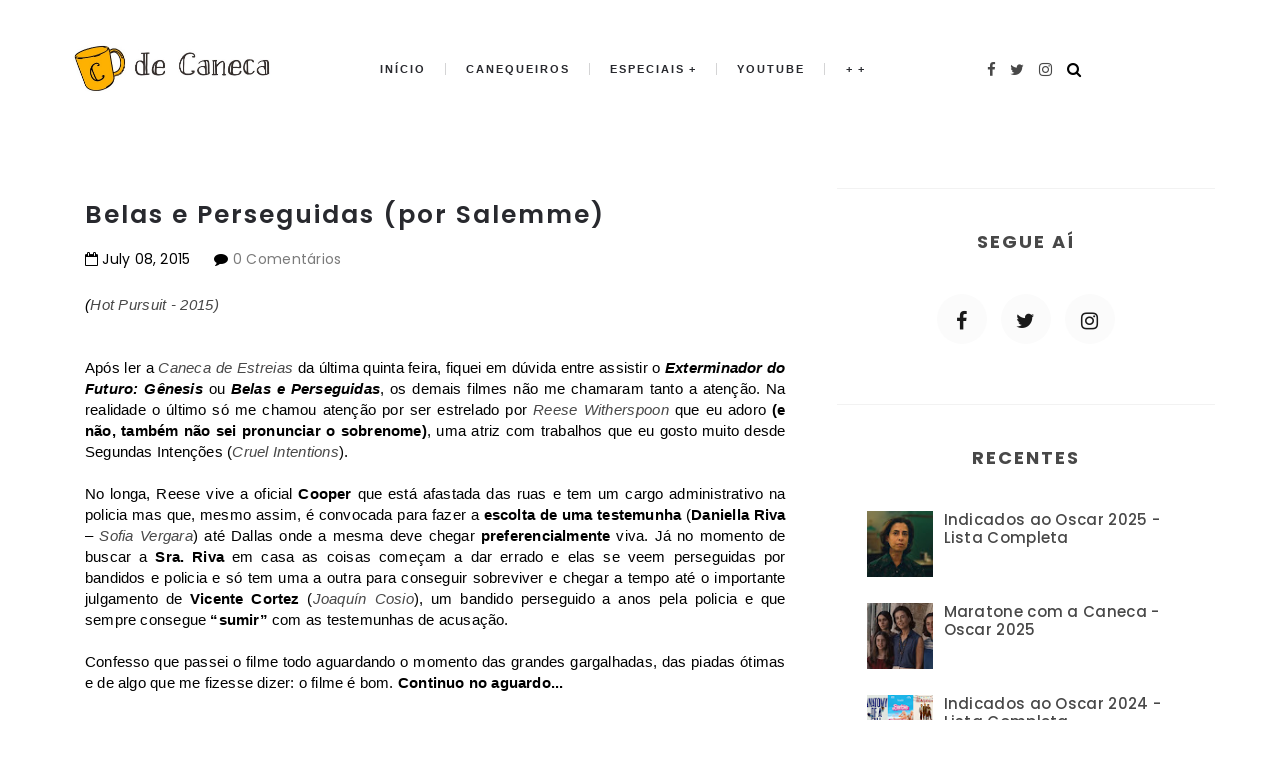

--- FILE ---
content_type: text/html; charset=UTF-8
request_url: http://www.cdecaneca.com/2015/07/belas-e-perseguidas-por-salemme.html
body_size: 59999
content:
<!DOCTYPE html>
<html class='v2 item' dir='ltr' xmlns='http://www.w3.org/1999/xhtml' xmlns:b='http://www.google.com/2005/gml/b' xmlns:data='http://www.google.com/2005/gml/data' xmlns:expr='http://www.google.com/2005/gml/expr'>
<head>
<link href='https://www.blogger.com/static/v1/widgets/4128112664-css_bundle_v2.css' rel='stylesheet' type='text/css'/>
<meta content='width=device-width,initial-scale=1,minimum-scale=1,maximum-scale=1' name='viewport'/>
<meta content='text/html;charset=UTF-8' http-equiv='Content-Type'/>
<meta content='IE=edge,chrome=1' http-equiv='X-UA-Compatible'/>
<meta content='text/html; charset=UTF-8' http-equiv='Content-Type'/>
<meta content='blogger' name='generator'/>
<link href='http://www.cdecaneca.com/favicon.ico' rel='icon' type='image/x-icon'/>
<link href='http://www.cdecaneca.com/2015/07/belas-e-perseguidas-por-salemme.html' rel='canonical'/>
<link rel="alternate" type="application/atom+xml" title="C de Caneca - Atom" href="http://www.cdecaneca.com/feeds/posts/default" />
<link rel="alternate" type="application/rss+xml" title="C de Caneca - RSS" href="http://www.cdecaneca.com/feeds/posts/default?alt=rss" />
<link rel="service.post" type="application/atom+xml" title="C de Caneca - Atom" href="https://www.blogger.com/feeds/3988192266170824452/posts/default" />

<link rel="alternate" type="application/atom+xml" title="C de Caneca - Atom" href="http://www.cdecaneca.com/feeds/2257817328692841862/comments/default" />
<!--Can't find substitution for tag [blog.ieCssRetrofitLinks]-->
<link href='https://blogger.googleusercontent.com/img/b/R29vZ2xl/AVvXsEgwfbD_oyPQdW51-tfMm4UTUVXFkVIbNGqSnpJSX3SfpmDWwaktemC-f5h5FX92GZjeyvZw-thVAmGj_WX8l5VnVjLyddSvhXf4k7f3XpcQ97Gxuur4QCUPUkcfEbRzgTGJqLJiyg61M-Y/s400/belas-e-perseguidas.jpg' rel='image_src'/>
<meta content='http://www.cdecaneca.com/2015/07/belas-e-perseguidas-por-salemme.html' property='og:url'/>
<meta content='Belas e Perseguidas (por Salemme)' property='og:title'/>
<meta content='Blog de Cinema e Arte. Críticas e Resenhas dos Filmes em cartaz e filmes que fizeram e que ainda fazem sucesso até hoje.' property='og:description'/>
<meta content='https://blogger.googleusercontent.com/img/b/R29vZ2xl/AVvXsEgwfbD_oyPQdW51-tfMm4UTUVXFkVIbNGqSnpJSX3SfpmDWwaktemC-f5h5FX92GZjeyvZw-thVAmGj_WX8l5VnVjLyddSvhXf4k7f3XpcQ97Gxuur4QCUPUkcfEbRzgTGJqLJiyg61M-Y/w1200-h630-p-k-no-nu/belas-e-perseguidas.jpg' property='og:image'/>
<!-- SEO Meta Tag -->
<meta content='Belas e Perseguidas (por Salemme)' name='keywords'/>
<!-- SEO Title Tag -->
<title>
Belas e Perseguidas (por Salemme)
        | 
        C de Caneca
</title>
<link href='http://fonts.googleapis.com/css?family=Montserrat:400,700' rel='stylesheet' type='text/css'/>
<link href='http://fonts.googleapis.com/css?family=Lato:300,400,700,900' rel='stylesheet' type='text/css'/>
<link href='http://maxcdn.bootstrapcdn.com/font-awesome/4.6.3/css/font-awesome.min.css' rel='stylesheet'/>
<link href='//fonts.googleapis.com/css?family=Muli:300,300italic,regular,italic&subsets=latin&subset=latin,latin-ext' media='all' type='text/css'/>
<link href='https://fonts.googleapis.com/css?family=Poppins:400,300,500,600,700' rel='stylesheet' type='text/css'/>
<link href='https://fonts.googleapis.com/css?family=Rubik' rel='stylesheet'/>
<!-- Add the slick-theme.css if you want default styling -->
<link href='https://cdnjs.cloudflare.com/ajax/libs/slick-carousel/1.9.0/slick.css' rel='stylesheet' type='text/css'/>
<!-- Add the slick-theme.css if you want default styling -->
<link href='https://cdnjs.cloudflare.com/ajax/libs/slick-carousel/1.9.0/slick-theme.min.css' rel='stylesheet' type='text/css'/>
<style id='page-skin-1' type='text/css'><!--
/*
-----------------------------------------------
Blogger Template Style
Name:     Minimalist Clean & Responsive Blogger Template
Designer: ThemeXpose
URL:      http://www.themexpose.com
Version:  Full Version
-----------------------------------------------
*/
--></style>
<style id='template-skin-1' type='text/css'><!--
body#layout .pi-navigation{display:}
body#layout .pi-navigation li {list-style: none;}
body#layout #header{width:300px;margin:0 auto 30px;    clear: both;}
body#layout #topnav{width:44%;float:left;}
body#layout #Social_Icons_Top{width:44%;}
body#layout #featured{width:756px;margin:0 auto 30px}
body#layout .blog-grid .container{margin:0 20px}
body#layout .blog-grid .col-md-9{width:440px;float:left}
body#layout .blog-grid .col-md-3{width:300px;float:right}
body#layout footer{margin:30px 20px 0}
body#layout footer .col-md-4{float:left;width:33.3333%;}
body#layout footer .col-md-3{float:left;width:25%}
body#layout footer .col-md-2{float:left;width:16.6667%}
--></style>
<style type='text/css'>
      /* Global
      ----------------------------------------------- */
#Attribution1 {height:0px;visibility:hidden;display:none;}
#b-navbar {height:0px;visibility:hidden;display:none;}    

	html {
        font-size: 10px;
        font-family: sans-serif;
      }
      * {
        -webkit-box-sizing:border-box;
        -moz-box-sizing:border-box;
        -o-box-sizing:border-box;
        box-sizing:border-box;
      }
      :before,
      :after {
        -webkit-box-sizing:border-box;
        -moz-box-sizing:border-box;
        box-sizing:border-box
      }
      a,
      input,
      textarea,
      button,
      select {
        outline: none;
      }
      h1, .h1, h2, .h2, h3, .h3 {
        margin-top: 20px;
        margin-bottom: 10px;
      }
      h4, .h4, h5, .h5, h6, .h6 {
        margin-top: 10px;
        margin-bottom: 10px;
      }
      a:hover,
      h1:focus,
      h2:focus,
      h3:focus,
      h4:focus,
      h5:focus,
      h6:focus {
        text-decoration: none;
      }
      a:focus,
      input:focus,
      textarea:focus,
      button:focus,
      select:focus {
        outline: none !important;
        text-decoration: none;
      }
      hr{
        margin-top: 20px;
        margin-bottom: 20px;
        border: 0;
        border-top: 1px solid #eee;
        height: 0;
        -webkit-box-sizing: content-box;
        -moz-box-sizing: content-box;
        box-sizing: content-box;
      }
      body {
        position: relative;
        font-family: sans-serif;
        font-size: 15px;
        
        background-color: #fff;
        background-repeat: no-repeat;
        padding: 0;
        margin: 0;
        letter-spacing: 0.014em;
        line-height: 1.42857;
      }
      input, textarea {
        -webkit-border-radius: 0;
        -moz-border-radius: 0;
        -ms-border-radius: 0;
        -o-border-radius: 0;
        border-radius: 0;
      }
      input[type="search"],
      input[type="text"],
      input[type="url"],
      input[type="number"],
      input[type="password"],
      input[type="email"],
      input[type="file"] {
        background: none;
        border: 0;
        background-color: #f7f8f8;
        height: 42px;
        line-height: 42px;
        padding: 0 15px;
        color: #888888;
        font-family: "Lato", sans-serif !important;
        font-size: 14px;
        -webkit-appearance: none;
        -moz-appearance: none;
        appearance: none;
      }
      input[type=number]::-webkit-outer-spin-button,
      input[type=number]::-webkit-inner-spin-button {
        -webkit-appearance: none;
        margin: 0;
      }
      input[type=number] {
        -moz-appearance: textfield;
      }
      select {
        border: 1px solid #eee;
        height: 42px;
        line-height: 42px;
        padding: 0 10px;
        color: #888888;
        font-family: "Lato", sans-serif;
        font-size: 14px;
      }
      textarea {
        background: none;
        border: 0;
        background-color: #f7f8f8;
        resize: none;
        padding: 15px;
        height: 100px;
        color: #888888;
        font-family: "Lato", sans-serif;
        font-size: 14px;
        vertical-align: middle;
      }
      input::-webkit-input-placeholder {
        color: #888888;
      }
      input:-moz-placeholder {
        color: #888888;
      }
      input::-moz-placeholder {
        color: #888888;
      }
      input:-ms-input-placeholder {
        color: #888888;
      }
      textarea::-webkit-input-placeholder {
        color: #888888;
      }
      textarea:-moz-placeholder {
        color: #888888;
      }
      textarea::-moz-placeholder {
        color: #888888;
      }
      textarea:-ms-input-placeholder {
        color: #888888;
      }
      a {
        color: #484848;
        text-decoration: none;
        -webkit-transition: all 0.3s ease;
        -moz-transition: all 0.3s ease;
        -ms-transition: all 0.3s ease;
        -o-transition: all 0.3s ease;
        transition: all 0.3s ease;
        letter-spacing: 0.02em;
      }
      a:hover {
        color: #000;
      }
      code, kbd, pre, samp {
        font-family: "Raleway", sans-serif;
        font-size: inherit;
        -webkit-border-radius: 0;
        -moz-border-radius: 0;
        -ms-border-radius: 0;
        -o-border-radius: 0;
        border-radius: 0;
        letter-spacing: 0.015em;
      }
      code {
        background-color: #eee;
        letter-spacing: 0.015em;
      }
      img {
        max-width: 100%;
        height: auto;
        vertical-align: middle;
        border: 0;
      }
      p {
        line-height: 1.8em;
        letter-spacing: 0.02em;
      }
      ol li, ul li {
        letter-spacing: 0.02em;
      }
      ::-moz-selection {
        color: #fff;
        background-color: #f09a75;
      }
      ::selection {
        color: #fff;
        background-color: #f09a75;
      }
      #page-wrap {
        position: relative;
        overflow: hidden;
        background-color: #fff;
        z-index: 9;
        -webkit-transition: all 0.3s ease;
        -moz-transition: all 0.3s ease;
        -ms-transition: all 0.3s ease;
        -o-transition: all 0.3s ease;
        transition: all 0.3s ease;
 
      }
      .container {
        width: 1150px;
        position: relative;
        padding-right: 15px;
        padding-left: 15px;
        margin-right: auto;
        margin-left: auto;
      }
      .row {
        margin-right: -15px;
        margin-left: -15px;
      }
      .tb {
        display: table;
        width: 100%;
      }
      .tb-cell {
        display: table-cell;
        vertical-align: middle;
      }
div#header h1 {
    color: #000;
}

      .h1, h1 {
        font-family: "Montserrat", sans-serif;
        font-weight: 700;
        font-size: 21px;
        color: #484848;
        line-height: 1.4em;
        letter-spacing: 0.01em;
      }
      .h1 a, h1 a {
        color: inherit;
      }
      .h2, h2 {
        font-family: "Montserrat", sans-serif;
        font-weight: 700;
        font-size: 30px;
        color: #484848;
        line-height: 1.4em;
        letter-spacing: 0.02em;
      }
      .h2 a, h2 a {
        color: inherit;
      }
      .h3, h3 {
        font-family: 'Rubik'
;
        font-weight: 700;
        font-size: 22px;
        color: #484848;
        line-height: 1.5em;
        letter-spacing: 0.01em;
      }
      .h3 a, h3 a {
        color: inherit;
      }
      .h4, h4 {
        font-family: "Montserrat", sans-serif;
        font-weight: 700;
        font-size: 16px;
        color: #484848;
        line-height: 1.5em;
        letter-spacing: 0.01em;
      }
      .h4 a, h4 a {
        color: inherit;
      }
      .h5, h5 {
        font-family: "Montserrat", sans-serif;
        font-weight: 700;
        font-size: 14px;
        color: #484848;
        line-height: 1.5em;
        letter-spacing: 0.01em;
      }
      .h5 a, h5 a {
        color: inherit;
      }
      .h6, h6 {
        font-family: "Montserrat", sans-serif;
        font-weight: 700;
        font-size: 12px;
        color: #484848;
        line-height: 1.5em;
        letter-spacing: 0.01em;
      }
      .h6 a, h6 a {
        color: inherit;
      }
      .pi-btn {
        display: inline-block;
        background: none;
        box-shadow: none;
        outline: none;
        cursor: pointer;
        font-family: "Montserrat", sans-serif;
        font-size: 10px;
        font-weight: 400;
        color: #535353;
         border: 4px double #D8D8D8;
        text-align: center;
        text-transform: uppercase;
        padding: 13px 22px;
      }
      .pi-btn:hover {
        border-color: #f09a75;
        color: #f09a75;
      }
      .fl {
        float: left;
      }
      .fr {
        float: right;
      }
      blockquote, .blockquote {
        padding: 10px 20px;
        margin: 0 0 20px;
      }
      .topbannercarousel .slick-next,.topbannercarousel .slick-prev {margin-top:-3%;} 
      .topbannercarousel .slick-next:before, .slick-prev:before{font-size:25px; opacity:1;}
      .topbannercarousel1 .slick-next:before, .slick-prev:before{font-size:25px; opacity:1;}
      .topbannercarousel1 .slick-next,.topbannercarousel1 .slick-prev {margin-top:-3%;} 


      blockquote, .blockquote {
        border: 0;
        font-size: 14px;
        font-style: italic;
        padding-left: 30px;
        margin-top: 15px;
        margin-bottom: 20px;
        border-left: 3px solid #f09a75;
      }
      blockquote cite, .blockquote cite {
        display: inline-block;
        font-family: "Montserrat", sans-serif;
        font-size: 10px;
        font-style: normal;
        margin-top: 5px;
        text-transform: uppercase;
        text-decoration: underline;
      }
      abbr {
        color: #A1D71A;
        border-width: 2px;
      }
      mark, .mark {
        background-color: #f09a75;
      }
      .icon {
        display: inline-block;
        font-style: normal;
      }
      .autoHeight {
        -webkit-transition: all 0.3s ease;
        -moz-transition: all 0.3s ease;
        -ms-transition: all 0.3s ease;
        -o-transition: all 0.3s ease;
        transition: all 0.3s ease;
      }
      .text-center {
        text-align: center;
      }
      article, aside, details, figcaption, figure, footer, header, hgroup, main, nav, section, summary {
        display: block;
      }
      .section, .widget {
        margin: 0;
        padding: 0;
      }
      .col-md-2, .col-md-3, .col-md-4, .col-md-6, .col-md-9 {
        float:left;
        position: relative;
        min-height: 1px;

      }

      .col-md-9 {
        width:67%;
      }
      .col-md-6 {
        width:50%;
      }
      .col-md-4 {
        width:33.33333333%;
      }
      .col-md-3 {
        width:33%;
    padding-left: 16px;
      }
      .col-md-2 {
        width:16.66666667%;
      }
      .clearfix::after, .dl-horizontal dd::after, .container::after, .container-fluid::after, .row::after, .form-horizontal .form-group::after, .btn-toolbar::after, .btn-group-vertical > .btn-group::after, .nav::after, .navbar::after, .navbar-header::after, .navbar-collapse::after, .pager::after, .panel-body::after, .modal-footer::after {
        clear: both;
      }
      .clearfix::before, .clearfix::after, .dl-horizontal dd::before, .dl-horizontal dd::after, .container::before, .container::after, .container-fluid::before, .container-fluid::after, .row::before, .row::after, .form-horizontal .form-group::before, .form-horizontal .form-group::after, .btn-toolbar::before, .btn-toolbar::after, .btn-group-vertical > .btn-group::before, .btn-group-vertical > .btn-group::after, .nav::before, .nav::after, .navbar::before, .navbar::after, .navbar-header::before, .navbar-header::after, .navbar-collapse::before, .navbar-collapse::after, .pager::before, .pager::after, .panel-body::before, .panel-body::after, .modal-footer::before, .modal-footer::after {
        display: table;
        content: " ";
      }

      /* Preloader
      ----------------------------------------------- */
      #preloader {
        position: fixed;
        display: table;
        text-align: center;
        width: 100%;
        height: 100%;
        top: 0;
        left: 0;
        background-color: rgba(255, 255, 255, 0.85);
        z-index: 999999999;
      }
      #preloader .page-loading .item-icon {
        width: 40px;
        height: 40px;
        margin: auto;
        opacity: .9;
        border-right: 3px solid #f09a75;
        border-bottom: 3px solid transparent;
        border-radius: 100%;
        -webkit-animation: spin 1s linear infinite;
        -moz-animation: spin 1s linear infinite;
        -o-animation: spin 1s linear infinite;
        animation: spin 1s linear infinite;
      }
      @keyframes spin {
        0% {
          transform: rotate(0deg);
        }
        50% {
          transform: rotate(180deg);
        }
        100% {
          transform: rotate(359deg);
        }
      }
      @-webkit-keyframes spin {
        0% {
          -webkit-transform: rotate(0deg);
        }
        50% {
          -webkit-transform: rotate(180deg);
        }
        100% {
          -webkit-transform: rotate(359deg);
        }
      }
      @-moz-keyframes spin {
        0% {
          -moz-transform: rotate(0deg);
        }
        50% {
          -moz-transform: rotate(180deg);
        }
        100% {
          -moz-transform: rotate(359deg);
        }
      }
      @-o-keyframes spin {
        0% {
          -o-transform: rotate(0deg);
        }
        50% {
          -o-transform: rotate(180deg);
        }
        100% {
          -o-transform: rotate(359deg);
        }
      }

      /* Header
      ----------------------------------------------- */
.needo {
  height: 58px;
}
      .header {
        position: relative;

      }
      .header .logo {
        padding: 35px 0px;
      }
      .header .logo a {
        display: inline-block !important;
        margin: 0 auto;
      }
      .header .logo img {
       
      }
      .header.header-responsive .logo {
        margin-bottom: 0;
        
      }
      .header.header-responsive .pi-navigation {
        position: fixed;
        top: 0;
        bottom: auto;
        border-top: 0;
      }
      .header.header-responsive nav.pi-navigation{
width:55%;
}



div#topnav h2 {
  display: none;
}
.zoom-gallery {
    position: relative;
}

.vw-post-share > i:hover {
    color: #F09A75;
}

.vw-post-shares i {
    color: #fff;
}

.vw-post-share > i {
    font-size: 13px;
    margin: 0 4px;
}
.vw-post-shares {
    background-color: rgba(255, 255, 255, 0.2);
    padding: 3px 5px;
    border-radius: 2px;
    display: inline-block;
    -webkit-transition: background-color 0.2s ease-out;
    -moz-transition: background-color 0.2s ease-out;
    transition: background-color 0.2s ease-out;
    position: absolute;
    bottom: 5px;
    right: 5px;
    z-index: 999;
}
.pi-navigation .navlist{text-align:center}
 .pi-navigation {

    position: relative;
    z-index: 9;
    z-index: 1;
    height: 61px;
    width: 100%;
    text-align: center;
    background: #fff;
    
    -webkit-backface-visibility: hidden;
    backface-visibility: hidden;
z-index:99999;
      }
      .pi-navigation.nav-fixed {
        position: fixed;
        top: 0;
        bottom: auto;
width: 100%;
    left: 0;
      }
      .pi-navigation .container {
        height: 100%;
      }
     
      .pi-navigation .search-box {
        position: absolute;
        top: 50%;
        right: -12px;
        -webkit-transform: translateY(-50%);
        -moz-transform: translateY(-50%);
        -ms-transform: translateY(-50%);
        -o-transform: translateY(-50%);
        transform: translateY(-50%);
      }
      .pi-navigation .search-box input[type="search"] {
        position: absolute;
        height: 40px;
        line-height: 40px;
        background-color: #fff;
        border: 1px solid #eee;
        top: 30px;
        right: 25px;
        width: 50%;
        opacity: 0;
        visibility: hidden;
        -webkit-transition: all 0.3s ease;
        -moz-transition: all 0.3s ease;
        -ms-transition: all 0.3s ease;
        -o-transition: all 0.3s ease;
        transition: all 0.3s ease;
      }
      .pi-navigation .search-box input[type="search"].fadein {
        width: 200px;
        opacity: 1;
        visibility: visible;
      }

.pi-navigation .navlist li a {
    display: inline-block;

    font-size: 10px;

    text-transform: uppercase;
    line-height: 61px;
    color: #28292e;
    font-size: 11px;
    letter-spacing: 2px;
    font-weight: 600;
    font-family: 'Muli',sans-serif;
}
      .pi-navigation .search-box .icon-search {
        display: block;
        position: absolute;
        width: 40px;
        height: 20px;
        text-align: center;
        cursor: pointer;
        color: #aaa;
        right: 15px;
        top: 50%;
        -webkit-transform: translateY(-50%);
        -moz-transform: translateY(-50%);
        -ms-transform: translateY(-50%);
        -o-transform: translateY(-50%);
        transform: translateY(-50%);
        -webkit-transition: all 0.3s ease;
        -moz-transition: all 0.3s ease;
        -ms-transition: all 0.3s ease;
        -o-transition: all 0.3s ease;
        transition: all 0.3s ease;
      }
      .pi-navigation .search-box .icon-search .fa {
        line-height: 18px;
      }
      .pi-navigation .search-box .icon-search.active, .pi-navigation .search-box .icon-search:hover {
        color: #f09a75;
      }
      .pi-navigation .search-box .icon-search:before {
        content: '';
        display: block;
        position: absolute;
        border-left: 1px solid #999;
        height: 16px;
        width: 0;
        margin: auto;
        top: 0;
        bottom: 0;
        left: 0;
      }
      .pi-navigation .share-box {
        position: absolute;
        top: 47%;
        right: 60px;
        -webkit-transform: translateY(-50%);
        -moz-transform: translateY(-50%);
        -ms-transform: translateY(-50%);
        -o-transform: translateY(-50%);
        transform: translateY(-50%);
      }
    



 .pi-navigation1{
        position: relative;
        bottom: 0;
        left: 0;
        width: 100%;
        
        
        z-index: 9999;
        height: 50px;
        -webkit-transform: translateZ(0);
        -moz-transform: translateZ(0);
        -ms-transform: translateZ(0);
        -o-transform: translateZ(0);
        transform: translateZ(0);

   
      }
      .pi-navigation1.nav-fixed {
        position: fixed;
        top: 0;
        bottom: auto;
      }
      .pi-navigation1 .container {
        height: 100%;
      }

div#topnav {
    width: 50%;
    float: left;
}

    
      .pi-navigation1 .share-box a {
        display: inline-block;
        margin: 0 5px;
        color: #484848;
    line-height: 50px;
      }
      .pi-navigation1 .share-box a:hover {
        color: #e15d5d;
      }



      .navlist {
        position: relative;
        font-size: 0;
        list-style: none;
        padding: 0;
        margin-bottom: 0;
      }
      .navlist > li.menu-item-has-children.item-plus > a {
        position: relative;
      }
      .navlist > li.menu-item-has-children.item-plus > a:after,
      .navlist > li > ul > li.menu-item-has-children.item-plus > a:after {
        content: '+';
        display: inline-block;
        margin-left: 4px;
      }
      .navlist > li > .sub-menu {
        -webkit-transform: translateY(10px);
        -moz-transform: translateY(10px);
        -ms-transform: translateY(10px);
        -o-transform: translateY(10px);
        transform: translateY(10px);
      }
      .navlist li {
        position: relative;
        display: inline-block;
        margin-left: 20px;
        margin-right: 20px;
      }
      .navlist li a {
        display: inline-block;
        font-family: "Montserrat", sans-serif;
        font-size: 11px;
        color: #aaa;
        text-transform: uppercase;
        line-height: 51px;
      }
      .navlist li:first-child {
        margin-left: 0;
      }
      .navlist li .sub-menu {
        position: absolute;
        background-color: #fefefe;
        width: 205px;
        padding: 0;
        list-style: none;
        left: -15px;
        top: 97%;
        border: 1px solid #f3f3f3;
        opacity: 0;
        visibility: hidden;
        -webkit-transition: all 0.3s ease;
        -moz-transition: all 0.3s ease;
        -ms-transition: all 0.3s ease;
        -o-transition: all 0.3s ease;
        transition: all 0.3s ease;
      }
      .navlist li .sub-menu li {
        display: block;
        margin: 0;
      }
      .navlist li .sub-menu li a {
        display: block;
        padding: 0 15px;
        border-bottom: 1px solid #f3f3f3;
        line-height: 40px;
  text-align: left;
      }
      .navlist > li > .sub-menu > li:last-child > a,
      .navlist > li > .sub-menu > li > .sub-menu > li:last-child > a {
        border: 0;
      }
      .navlist li .sub-menu .sub-menu {
        left: 100%;
        top: -1px;
      }
      .navlist li.current-menu-parent > a,
      .navlist li.current-menu-item > a, .navlist li:hover > a {
        color: #f09a75;
      }
      .navlist li:hover > .sub-menu {
        opacity: 1;
        visibility: visible;
        -webkit-transform: translateY(0);
        -moz-transform: translateY(0);
        -ms-transform: translateY(0);
        -o-transform: translateY(0);
        transform: translateY(0);
      }
      .navlist li.megamenu {
        position: static;
      }
      .navlist li.megamenu:after {
        content: '';
        display: block;
        clear: both;
      }
      .navlist li.megamenu .sub-menu {
        width: 100%;
        padding: 15px;
        left: 0;
        background-color: #fff;
        -webkit-box-shadow: 0 2px 2px rgba(0, 0, 0, 0.08);
        -moz-box-shadow: 0 2px 2px rgba(0, 0, 0, 0.08);
        box-shadow: 0 2px 2px rgba(0, 0, 0, 0.08);
      }
      .navlist li.megamenu .sub-menu li {
        float: left;
        padding: 10px;
        background: none;
      }
      .navlist li.megamenu .sub-menu li a {
        border: 0;
        line-height: 2em;
        font-size: 12px;
      }
      .navlist li.megamenu .post {
        text-align: center;
        background-color: #fff;
        padding: 10px 10px 20px 10px;
      }
      .navlist li.megamenu .post .post-media img {
        width: 100%;
      }
      .navlist li.megamenu .post h2 {
        font-size: 12px;
        color: #484848;
        text-transform: uppercase;
        margin-top: 9px;
        margin-bottom: 5px;
      }
      .navlist li.megamenu .post h2 a {
        color: inherit;
        text-overflow: ellipsis;
        overflow: hidden;
        white-space: nowrap;
      }
      .navlist li.megamenu .post h2 a:hover {
        color: #f09a75;
      }
      .navlist li.megamenu .post .post-date {
        font-size: 12px;
      }
      .navlist li.megamenu.col-5 .sub-menu li {
        width: 20%;
      }
      .navlist li.megamenu.col-4 .sub-menu li {
        width: 25%;
      }
      .navlist li.megamenu.col-3 .sub-menu li {
        width: 33.3333333333%;
      }
      .navlist li.megamenu.col-2 .sub-menu li {
        width: 50%;
      }
      .navlist li.megamenu.col-1 .sub-menu li {
        width: 100%;
      }
      .navlist.off-canvas {
        position: fixed;
        width: 250px;
        top: 50px;
        left: 0;
        padding: 0;
        overflow-x: hidden;
        overflow-y: auto;
        background-color: #f7f9f9;
        -webkit-box-shadow: 0 100px 0 0 #f7f9f9;
        -moz-box-shadow: 0 100px 0 0 #f7f9f9;
        box-shadow: 0 100px 0 0 #f7f9f9;
        z-index: 99999;
        -webkit-transform: translateX(-100%);
        -moz-transform: translateX(-100%);
        -ms-transform: translateX(-100%);
        -o-transform: translateX(-100%);
        transform: translateX(-100%);
        -webkit-transition: all 0.3s ease;
        -moz-transition: all 0.3s ease;
        -ms-transition: all 0.3s ease;
        -o-transition: all 0.3s ease;
        transition: all 0.3s ease;
      }
      .navlist.off-canvas li {
        position: static;
        display: block;
        margin: 0;
      }
      .navlist.off-canvas li a {
        display: block;
        border-bottom: 1px solid #eee;
        line-height: 42px;
        padding: 0 15px;
  text-align: left;
      }
      .navlist.off-canvas li .sub-menu {
        opacity: 1;
        visibility: visible;
        position: absolute;
        border: 0;
        width: 100%;
        min-height: 100%;
        top: 0;
        left: 0;
        background-color: #f7f9f9;
        -webkit-transform: translateX(-100%);
        -moz-transform: translateX(-100%);
        -ms-transform: translateX(-100%);
        -o-transform: translateX(-100%);
        transform: translateX(-100%);
      }
      .navlist.off-canvas li .sub-menu li a {
        border-bottom: 1px solid #eee;
      }
      .navlist.off-canvas li .sub-menu.sub-menu-active {
        -webkit-transform: translateX(0);
        -moz-transform: translateX(0);
        -ms-transform: translateX(0);
        -o-transform: translateX(0);
        transform: translateX(0);
        z-index: 999;
      }
      .navlist.off-canvas li.megamenu .sub-menu {
        padding: 0 15px;
        -webkit-box-shadow: 0;
        -moz-box-shadow: 0;
        box-shadow: 0;
      }
      .navlist.off-canvas li.megamenu .sub-menu li {
        width: 100% !important;
        float: none;
        padding: 10px 0;
      }
      .navlist.off-canvas li.megamenu .sub-menu li a {
        border: 0;
      }
      .navlist.off-canvas li.megamenu .sub-menu li.back-mb {
        width: auto !important;
        background-color: #f3f3f3;
        margin-left: -15px;
        margin-right: -15px;
        margin-bottom: 10px;
      }
      .navlist.off-canvas li.megamenu .sub-menu li.back-mb a {
        font-size: 11px;
      }
      .navlist.off-canvas li.megamenu .sub-menu li:last-child {
        padding-bottom: 30px;
      }
      .navlist.off-canvas li.back-mb {
        background-color: rgba(0, 0, 0, 0.02);
      }
      .navlist.off-canvas.off-canvas-active {
        -webkit-transform: translateX(0);
        -moz-transform: translateX(0);
        -ms-transform: translateX(0);
        -o-transform: translateX(0);
        transform: translateX(0);
      }
      .navlist.off-canvas .submenu-toggle {
        position: absolute;
        right: 0;
        width: 42px;
        height: 42px;
        text-align: center;
        cursor: pointer;
        background-color: #eff1f1;
        background-color: rgba(0, 0, 0, 0.02);
        border-left: 1px solid #f2f2f2;
        color: #383838;
        -webkit-transform: translateY(-43px);
        -moz-transform: translateY(-43px);
        -ms-transform: translateY(-43px);
        -o-transform: translateY(-43px);
        transform: translateY(-43px);
      }
      .navlist.off-canvas .submenu-toggle .fa {
        font-size: 14px;
        line-height: 42px;
      }
      .open-menu {
        display: none;
        position: absolute;
        width: 50px;
        height: 14px;
        cursor: pointer;
        margin: auto;
        top: 0;
        left: 0;
        bottom: 0;
        z-index: 999;
      }
      .open-menu .item {
        position: absolute;
        display: block;
        font-size: 0;
        width: 20px;
        height: 2px;
        background-color: #333;
        margin: auto;
        left: 0;
        right: 0;
        overflow: hidden;
        z-index: 1;
        -webkit-transition: all 0.3s ease;
        -moz-transition: all 0.3s ease;
        -ms-transition: all 0.3s ease;
        -o-transition: all 0.3s ease;
        transition: all 0.3s ease;
      }
      .open-menu .item-1 {
        top: 0;
      }
      .open-menu .item-2 {
        top: 0;
        bottom: 0;
      }
      .open-menu .item-3 {
        bottom: 0;
      }
      .open-menu.toggle-active .item {
        background-color: #f09a75;
      }
      .close-menu {
        position: absolute;
        width: 50px;
        height: 14px;
        cursor: pointer;
        margin: auto;
        top: 0;
        left: 0;
        bottom: 0;
        z-index: 99999;
        display: none;
      }


  
      /* Main content
      ----------------------------------------------- */
      .blog-content {
        background-color: #ffffff;
       padding-bottom: 50px;
       }
      .blog-content .content {
        margin-bottom: 30px;
      }
      .blog-content .content .post-wrapper:after {
        content: '';
        display: table;
        clear: both;
      }
      .blog-content .post {
        position: relative;
        background-color: #fff;
        margin-bottom: 10px;
      }
      .blog-content .post:after {
        content: '';
        display: table;
        clear: both;
      }
      .blog-content .post .post-media {
        position: relative;
        overflow: hidden;
      }
      .blog-content .post .post-media .image-wrap {
        display: block;
      }
      .blog-content .post .post-media img {
        width: 100%;
      }

     
      .blog-content .post .post-cat {
        position: absolute;
        display: block;
        font-family: "Montserrat", sans-serif;
        font-size: 10px;
        text-transform: uppercase;
        top: 36px;
        left: 5px;
   
        -webkit-transform: translateY(-100%);
        -moz-transform: translateY(-100%);
        -ms-transform: translateY(-100%);
        -o-transform: translateY(-100%);
        transform: translateY(-100%);
        -webkit-transition: all 0.3s ease;
        -moz-transition: all 0.3s ease;
        -ms-transition: all 0.3s ease;
        -o-transition: all 0.3s ease;
        transition: all 0.3s ease;
      }
      .blog-content .post .post-cat a {
        display: inline-block;
        color: #fff;
        padding: 4px 8px;
        background-color:#f09a75;
        margin: 5px;
      }
      .blog-content .post .post-cat a:hover {
        background-color: #444;
      }
      .blog-content .post .post-body {
        position: relative;
        padding: 40px 30px 0 30px;
        margin-bottom: 40px;
      }
      .blog-content .post .post-body:after {
        content: '';
        display: table;
        clear: both;
      }
      .blog-content .post .post-body .post-author {
        margin-bottom: 35px;
  padding: 0 25px;
      }
      .blog-content .post .post-body .post-author .image-thumb {
        width: 32px;
        height: 32px;
        overflow: hidden;
        -webkit-border-radius: 50%;
        -moz-border-radius: 50%;
        -ms-border-radius: 50%;
        -o-border-radius: 50%;
        border-radius: 50%;
        display: inline-block;
        vertical-align: middle;
        margin-right: 5px;
      }
      .blog-content .post .post-body .post-author .image-thumb img {
        width: 100%;
      }
      .blog-content .post .post-body .post-author .name-author {
        display: inline-block;
        vertical-align: middle;
        font-family: "Montserrat", sans-serif;
        font-size: 10px;
        color: #484848;
        text-transform: uppercase;
      }
      .blog-content .post .post-body .post-author .name-author cite {
        -webkit-transition: all 0.3s ease;
        -moz-transition: all 0.3s ease;
        -ms-transition: all 0.3s ease;
        -o-transition: all 0.3s ease;
        transition: all 0.3s ease;
      }
      .blog-content .post .post-body .post-author .name-author:before {
        content: '// ';
      }
      .blog-content .post .post-body .post-author a:hover * {
        color: #f09a75;
      }
      .blog-content .post .post-body .post-title h1 {
        font-size: 18px;
        color: #484848;
        text-transform: uppercase;
        margin-top: 0;
      }
      .blog-content .post .post-body .post-title h2 {
        margin-top: 0;
    font-size: 16px;
    font-family: 'Poppins';
    font-style: normal;
    font-weight: bold;
    line-height: 1.7em;
    position: relative;
    text-transform: uppercase;
    color: #1a1a1a;
    letter-spacing: 1px;
      }

.pi-navigation .navlist li:after {
    content: "";
    display: inline-block;
    position: absolute;
    right: -20px;
    top: 50%;
    font-size: 25px;
    border-right: 1px solid #28292e;
    height: 12px;
    line-height: 12px;
    width: 1px;
    margin-top: -7px;
    opacity: .2;
}

li.megamenu.col-5.menu-item-has-children.item-plus:after {
    content: "";
    position: relative;
    top: 2px;

}
.pi-navigation .navlist li ul li:after,.pi-navigation .navlist li:last-child:after {
display:none
}

      .blog-content .post .post-body .post-title h2 a {
        display: block;
        color: inherit;
    
      }
      .blog-content .post .post-body .post-title h2 a:hover {
        color: #f09a75;
      }
      .blog-content .post .post-body .post-entry {
        margin-top: 0px;
        line-height: 1.8em;
        letter-spacing: 0.02em;

      }
      .blog-content .post .post-body .post-link {
        display: inline-block;
        margin-top: 30px;
      }
      .blog-content .post .post-body .post-share {
        position: absolute;
        display: inline-block;
        min-height: 42px;
        right: 30px;
        bottom: 0;
        padding-right: 25px;
        -webkit-user-select: none;
        -moz-user-select: none;
        -ms-user-select: none;
      }
      .blog-content .post .post-body .post-share .share-toggle {
        position: absolute;
        right: 0;
        top: 0;
        font-size: 14px;
        height: 42px;
        line-height: 40px;
        padding: 0;
        border: 0;
        color: #f09a75;
      }
      .blog-content .post .post-body .post-share .share {
        -webkit-transform: translateX(20px);
        -moz-transform: translateX(20px);
        -ms-transform: translateX(20px);
        -o-transform: translateX(20px);
        transform: translateX(20px);
        opacity: 0;
        padding: 10px 0 0;
        visibility: hidden;
        -webkit-transition: all 0.3s ease;
        -moz-transition: all 0.3s ease;
        -ms-transition: all 0.3s ease;
        -o-transition: all 0.3s ease;
        transition: all 0.3s ease;
      }
      .blog-content .post .post-body .post-share .share a {
          display: inline-block;
          color: #535353;
          line-height: 36px;
          line-height: 5px;
          border: 1px solid #ddd;
          padding: 8px;
          width: 34px;
          text-align: center;
      }
      .blog-content .post .post-body .post-share .share a:hover {
        color: #f09a75;
      }
      .blog-content .post .post-body .post-share .share.share-active {
        -webkit-transform: translateX(5px);
        -moz-transform: translateX(5px);
        -ms-transform: translateX(5px);
        -o-transform: translateX(5px);
        transform: translateX(5px);
        opacity: 1;
        visibility: visible;
      }
      .blog-content .post:hover .post-meta .post-format {
        color: #f09a75;
      }

      .ismobile .blog-content .post .post-cat {
        -webkit-transform: translateY(0);
        -moz-transform: translateY(0);
        -ms-transform: translateY(0);
        -o-transform: translateY(0);
        transform: translateY(0);
      }
      .blog-heading {
        position: relative;
        padding: 30px 0;
        background-color: #f3f5f5;
        border-bottom: 1px solid #eee;
        z-index: 9;
      }
      .blog-heading h1 {
        margin: 0;
        font-size: 30px;
        letter-spacing: 0.03em;
      }
      .blog-heading p {
        margin: 0;
        letter-spacing: 0.03em;
        color: #666;
      }
      .post-slider .owl-controls .owl-buttons {
        position: static;
        margin: 0;
        padding: 0;
        height: 0;
        opacity: 1;
        visibility: visible;
      }
      .post-slider .owl-controls .owl-buttons > div {
        position: absolute;
        margin: auto;
        top: 50%;
        -webkit-transform: translateY(-50%);
        -moz-transform: translateY(-50%);
        -ms-transform: translateY(-50%);
        -o-transform: translateY(-50%);
        transform: translateY(-50%);
        z-index: 9;
        opacity: .8;
        -webkit-transition: all 0.3s ease;
        -moz-transition: all 0.3s ease;
        -ms-transition: all 0.3s ease;
        -o-transition: all 0.3s ease;
        transition: all 0.3s ease;
      }
      .post-slider .owl-controls .owl-buttons > div .fa {
        border: 0;
        background-color: #fff;
        color: #333;
      }
      .post-slider .owl-controls .owl-buttons > div.owl-prev {
        left: 10px;
      }
      .post-slider .owl-controls .owl-buttons > div.owl-next {
        right: 10px;
      }
      .post-slider .owl-controls .owl-pagination {
        margin-top: 0;
        position: absolute;
        width: 100%;
        left: 0;
        bottom: 10px;
        z-index: 9;
      }
      .post-slider .owl-controls .owl-pagination .owl-page {
        position: relative;
      }
      .post-slider .owl-controls .owl-pagination .owl-page > span {
        border: 0;
        background-color: #fff;
      }
      .post-slider .owl-controls .owl-pagination .owl-page.active > span {
        border-color: #f09a75;
        background-color: #f09a75;
      }
      .post-slider:hover .owl-controls .owl-buttons > div {
        opacity: 1;
      }

      body.single-post .blog-content .post .post-body {
        margin-bottom: 30px;
      }
      body.single-post .blog-content .post .post-body .post-share {
        position: relative;
        float: right;
        width: 100%;
        text-align: right;
        right: 0;
        padding-top: 30px;
      }
      body.single-post .blog-content .post .post-body .post-share .share-toggle {
        top: 30px;
      }
      .post .wp-caption {
        display: inline-block;
      }
      .post .wp-caption,
      .post .wp-caption img {
        width: auto !important;
      }
      .post .wp-caption img {
        position: relative;
        margin-bottom: 10px;
        top: 5px;
      }
      .post .wp-caption .wp-caption-text {
        font-size: 12px;
        font-style: italic;
        text-align: center;
        margin-bottom: 10px;
      }
      .alignleft {
        float: left;
        margin-right: 30px;
      }
      .aligncenter {
        display: block;
        margin-left: auto;
        margin-right: auto;
      }
      .alignright {
        float: right;
        margin-left: 30px;
      }
      .blog-pager {
        display: block;
        overflow: hidden;
        
        margin-top: 0;
        margin-bottom: 10px;
        padding: 20px 30px 10px;
      }
      .blog-pager a {
        display: inline-block;
        font-family: "Montserrat", sans-serif;
        font-size: 14px;
        color: #f09a75;
        text-transform: uppercase;
      }
      .blog-pager a:hover {
        color: #535353;
      }
      .blog-standard .content {
        margin-top: 50px;
      }
      .blog-grid .content {
        margin-top: 50px;
      }
       
      .blog-grid .post {
    margin-bottom: 40px;
 
    margin-right: 30px;
    
      }
      
      .blog-grid .post .post-body {
         padding: 20px 0px 0 0px;
    font-size: 14px;
    margin-bottom: 20px;
    line-height: 1.7em;
    color: #666666;
    letter-spacing: 0.9px;
    font-family: sans-serif;
text-align: justify;
      }
      .blog-grid .post .post-body .post-share {
        right: 25px;
      }

      .status-msg-wrap {
        font-size: 100%;
        width: 100%;
        background-color: #fff;
        margin: 0 auto 30px;
        padding: 19px;
      }
      .status-msg-body {
        position: relative;
        text-align: left;
        padding: 0px;
      }
      .status-msg-body b {
        color: #fff;
        padding: 3px;
        margin: 0 5px 0 0;
        background-color: #f09a75;
        border-radius: 2px;
      }
      .status-msg-border {
        display: none;
      }

#footer .Label .cloud-label-widget-content .label-size a:hover {
    color: #fff;
}

.meta-post {
    display: block;
    width: 100%;
    padding: 15px 0;
    font-size: 11px;
    font-family: 'Poppins',arial;
    text-align: center;
    font-weight: 900;
    border-top: 1px solid #eee;
    border-bottom: 1px solid #eee;
}

.meta-post > div {
    margin-right: 15px;
    display: inline-block;
}

.meta-post .share .caption {
    display: inline-block;
    margin-right: 10px;
    color: #939393;
    font-size: 11px;
    font-family: 'Poppins',arial;
    text-transform: uppercase;
    letter-spacing: 1px;
}

.meta-post .share ul {
    margin: 0;
    padding: 0;
    display: inline-block;
}

.meta-post .share li {
    margin: 0 5px;
    padding: 0;
    list-style: none;
    display: inline-block;
}

.meta-post .share li a {
    text-decoration: none;
    color: #1a1a1a;
    font-size: 12px;
}
.meta-post .likes-count a .fa {
    color: #ff0b0b;
    margin-right: 5px;
}

.meta-post a {
    color: #000;
}



.mint-social-media {
    text-align: center;
}

.mint-social-media {
    display: block;

    padding: 0;
}

.mint-social-media li {
    margin: 0;
    padding: 0;
    display: inline-block;
    list-style: none;
}

.mint-social-media li {
    margin: 0 5px;
    padding: 10px 0px;
}



.mint-social-media li a {
    font-size: 14px;
    font-family: 'Poppins';
    color: #1a1a1a;
    text-decoration: none;
    margin-right: 5px;
    display: block;
    padding: 10px 0;
}

 .mint-social-media li a {
    color: #1a1a1a;
    margin: 0;
    padding: 15px 5px;
    border-radius: 100%;
    background: #fbfbfb;
    width: 50px;
    height: 50px;
}


.mint-social-media li a {
    font-size: 20px;
}


.photo-profile {
    display: block;
    width: 200px;
    height: 200px;
    overflow: hidden;
    margin: 30px auto;
    border-radius: 100px;
    text-align: center;
}

.bio-profile {
    display: block;
    width: 100%;
}

.bio-profile .profile-name {
    display: block;
    margin-bottom: 5px;
    font-family: 'Poppins',serif;
    font-size: 18px;
    font-style: normal;
    font-weight: bold;
    letter-spacing: 1px;
    color: rgb(240, 154, 117);
    text-align: center;
    text-transform: uppercase;
}

 .bio-profile .profile-job {
    display: block;
    margin-bottom: 20px;
    text-align: center;
    font-family: 'Poppins',arial;
    font-size: 13px;
    color: #939393;
    letter-spacing: 1px;
    font-style: normal;
}

 .bio-profile p {
    font-size: 12px;
    text-align: center;
}


div#topnav .widget {
    margin-bottom: 0px!important;
}

/* Zoom Icon */
.zoom-mail {
-webkit-border-radius: 500px;
  -moz-border-radius: 500px;
  border-radius: 500px;
  opacity: 0; display:block;position:absolute;left:0;top:0%;width:100%;height:100%;cursor:pointer;-webkit-transition:all .4s ease-in-out;-moz-transition:all .4s ease-in-out;-o-transition:all .4s ease-in-out; background: rgba(40, 160, 255, 0.7);
}

.zoom-icon,
.zoom-insta,
.zoom-icon-video  { opacity: 0; display:block;position:absolute;left:0;top:0%;width:100%; height:100%;
cursor:pointer;-webkit-transition:all .4s ease-in-out;-moz-transition:all .4s ease-in-out;-o-transition:all .4s ease-in-out; }


.caption h3 {
text-transform:uppercase;
}



.zoom-icon{
  font-family: hercules-fonts;
  font-weight: normal;
  font-style: normal;
  text-decoration: inherit;
  -webkit-font-smoothing: antialiased;
  color:#ffffff;
  }
.zoom-icon:before {
-webkit-transition:all .4s ease-in-out;-moz-transition:all .4s ease-in-out;-o-transition:all .4s ease-in-out;
  position: absolute;
  top: 50%;
  left: 50%;
  display: block;
  margin: 0px 0 0 -25px;
  width: 50px;
  height: 50px;
  font-size:3.5em;
  
}
a:hover .zoom-icon:before {margin: -10px 0 0 -25px;} 


a:hover .zoom-insta {top:0%; opacity: 1;}


.zoom-icon .fa-search {
    display: block;
    font-size: 3em;
    height: 50px;
    left: 50%;
    margin: -20px 0 0 -20px;
    position: absolute;
    top: 50%;
    width: 50px;
}

.zoom-icon, .zoom-insta, .zoom-icon-video, .image-mail:hover .zoom-mail {
    background: #000;
}


    .post-media:hover .zoom-icon{    opacity: 0.8;
    filter: progid:DXImageTransform.Microsoft.Alpha(opacity=80);
    cursor: pointer;
    -moz-opacity: 0.8;}

#Instagram .widget {
    margin-bottom: 0px;
}


#instafeed{width:100%;display:block;margin:0;padding:0;line-height:0}
#instafeed img{height:196px;width:100%}
#instafeed a{padding:0;margin:0;display:inline-block;position:relative}
#instafeed li{width:12.5%;display:inline-block;margin:0!important;padding:0!important}
#instafeed .insta-likes{width:100%;height:100%;margin-top:-100%;opacity:0;text-align:center;letter-spacing:1px;background:rgba(255,255,255,0.4);position:absolute;text-shadow:2px 2px 8px #fff;font:normal 400 11px Montserrat,sans-serif;color:#222;line-height:normal;transition:all .35s ease-out;-o-transition:all .35s ease-out;-moz-transition:all .35s ease-out;-webkit-transition:all .35s ease-out}
#instafeed a:hover .insta-likes{opacity:1}

      /* Sidebar
      ----------------------------------------------- */
      .sidebar {
        margin-top: 49px;
        max-width: 480px;
        margin-left: auto;
        margin-right: auto;
      }

#sidebar .widget {
    background: #fff;
   
  
        padding: 10px 30px 0px;
    border-top: 1px solid #f2f2f2;
      }


#sidebar .PopularPosts .item-title {
   padding-bottom: .2em;
    font-family: "poppins";
    font-weight: 500;
}
      .widget {
        margin-bottom: 50px;
      }
      .widget > h2 {
           font-family: 'Poppins',arial;
    font-size: 18px;
    letter-spacing: 2px;
    display: block;
    margin-bottom: 20px;
    padding: 10px 0px;
    text-transform: uppercase;
    text-align: center;
    position: relative;
      }

      .widget ul {
        list-style: none;
        padding: 0;
      }
      .widget select {
        width: 100%;
      }
      .Label .list-label-widget-content ul li {
        font-size: 14px;
        color: #848484;
        border-bottom: 1px solid #EDEDED;
        padding: 0;
      }
      .Label .list-label-widget-content ul li a {
        display: inline-block;
        color: inherit;
        padding-top: 15px;
        padding-bottom: 15px;
      }
      .Label .list-label-widget-content ul li span {
        float: right;
        padding-top: 15px;
        padding-bottom: 15px;
      }
      .Label .list-label-widget-content ul li span {
        padding-top: 10px;
        padding-bottom: 10px;
      }
      .Label .list-label-widget-content ul li > span:first-child {
        float: none;
        display: inline-block;
        padding-top: 15px;
        padding-bottom: 15px;
        color: #f09a75;
        border-top: 1px dashed #f09a75;
        border-bottom: 1px dashed #f09a75;
      }
      .Label .cloud-label-widget-content .label-size {
        font-size: 100%;
        float: left;
      }
     #sidebar .Label .cloud-label-widget-content .label-size a {
    display: inline-block;
    margin: 2px;
    font-family: "Montserrat",sans-serif;
    font-size: 10px;
    text-transform: uppercase;
    color: #888;
    background-color: #F5F5F5;
    padding: 7px 10px;
    letter-spacing: 0.03em;
      }

.topbannercarousel .flexslider{

visibility:hidden;}

#footer .Label .cloud-label-widget-content .label-size a {

    margin-right: 1px;
    margin-bottom: 3px;

    font-weight: 300;
    font-family: 'Lato';
    display: block;
    float: left;
    color: #727272;
    font-size: inherit !important;
    line-height: 28px;
    height: 28px;
    margin: 0 5px 5px 0px;
    padding: 0px 14px 0px 14px;
    text-decoration: none;
    -webkit-border-radius: 2px;
    -moz-border-radius: 2px;
    border-radius: 2px;
    border: 1px solid #444;
}

#footer .Label .cloud-label-widget-content .label-size a:hover {
    background-color: #f09a75;
}


      .Label .cloud-label-widget-content .label-size a:hover {
        border-color: #f09a75;
        background-color: #f09a75;
        color: #FFF;
      }
      .Label .cloud-label-widget-content .label-size .label-count,
      .Label .cloud-label-widget-content .label-size > span {
        display: inline-block;
        font-family: "Montserrat",sans-serif;
        font-size: 10px;
        text-transform: uppercase;
        color: #888;
        background-color: #FFF;
        padding: 5px 8px;
        letter-spacing: 0.03em;
        margin: 2px 2px 2px -5px;
      }
      .Label .cloud-label-widget-content .label-size > span {
        margin: 2px;
        border-color: #f09a75;
        background-color: #f09a75;
        color: #FFF;
      }

      /* Footer
      ----------------------------------------------- */
      #footer {
          background-color: #171717;
  padding-top: 20px;
color: #484848;
      }

#footer .container {
    padding: 0 45px;
    width: 1250px;
}
      #footer .widget {
        padding-top: 20px;
        margin-bottom: 10px;
      }
      #footer .widget > h2 {
          position: relative;
     padding: 0 0px;
    line-height: 40px;
    margin-top: 0;
    margin-bottom: 13px;
    text-align: left;
    color: #fff;
    font-weight: 800;
    font-size: 13px;
    letter-spacing: 1px;
    text-transform: uppercase;
    font-family: 'Lato';
    text-align: center;
      }
      #footer .widget > h2:after {
        display: none;
      }
      #footer .widget .widget-content ul li {
        font-size: 14px;
        border: 0;
        padding: 0;
        color: #484848;
      }
      #footer .widget .widget-content ul li a {
            padding-top: 10px;
    padding-bottom: 10px;
    color: inherit;
    display: inline-block;
    line-height: 1.7;
    font-size: 14px;
    font-family: 'Lato';
    font-weight: 700;
    color: #484848;
      }
      #footer .widget .widget-content ul li a:hover {
        color: #bbb;
      }
      #footer .row {
        margin-left: -25px;
        margin-right: -25px;
      }
      #footer [class*="col-"] {
        padding-left: 25px;
        padding-right: 25px;
      }

.PopularPosts img {
    padding-right: .4em;
   
}

.separator a {
  margin-left: 0px!important;
}
      .totop {
        display: none;
      }
      .totop-inner {
        z-index: 299;
        position: fixed;
        width: 40px;
        height: 40px;
        background-color: rgb(240, 154, 117);
        font-size: 20px;
        line-height: 36px;
        text-align: center;
        color: #FFF;
        top: auto;
        left: auto;
        right: 30px;
        bottom: 50px;
        cursor: pointer;
        border-radius: 2px;
        -webkit-transition: all 0.4s ease 0s;
        -moz-transition: all 0.4s ease 0s;
        -o-transition: all 0.4s ease 0s;
        transition: all 0.4s ease 0s;
      }
      .totop-inner:hover {
        background-color: #f09a75;
      }
      .copyright {
           margin-top: 20px;
    padding: 15px 0 12px;
    background-color: #f6f6f6;
    font-size: 13px;
    color: #484848;
    font-family: 'Lato';
      }
      .copyright p {
        margin: 0;
      }

      .footer-left{float:left;padding: 2px 0 0;}
      .footer-right{float:right}

      .FollowByEmail .widget-content .desc {
        margin-top: 20px;
      }
      .FollowByEmail .widget-content form {
        position: relative;
        margin-top: 15px;
      }
      .FollowByEmail .widget-content .form-item input {
        width: 100%;
        height: auto;
        padding-right: 77px;
        font-size: inherit;
        border-width: 0;
      }
      .FollowByEmail .widget-content .form-actions {
        position: absolute;
        top: 0;
        right: 0;
      }
      .FollowByEmail .widget-content .form-actions input {
        background-color: #111;
        border: 0;
        height: 42px;
        width: auto;
        line-height: 42px;
        font-size: 11px;
        font-family: "Montserrat", sans-serif;
        text-transform: uppercase;
        color: #555;
        padding: 0 15px;
        margin: 0;
        border-radius: 0;
        -webkit-transition: all 0.3s ease;
        -moz-transition: all 0.3s ease;
        -ms-transition: all 0.3s ease;
        -o-transition: all 0.3s ease;
        transition: all 0.3s ease;
      }
      .FollowByEmail .widget-content .form-actions input:hover {
        color: #f09a75;
      }
      .contact-form-email:focus, .contact-form-name:focus, .contact-form-email-message:focus {
        border-color: #111;
      }
      .contact-form-button {
        line-height: 18px;
      }

      .contact-form-name, .contact-form-email, .contact-form-email-message {
        max-width: 365px;
        width: 100%;
      }
      .contact-form-widget {
        height: 320;
        margin-left: 0;
        max-width: 365px;
        padding: 0;
        padding-top: 0;
        width: 100%;
      }

        .contact-form-widget input[type="search"],.contact-form-widget input[type="text"],.contact-form-widget input[type="url"], .contact-form-widget input[type="number"],.contact-form-widget input[type="password"],.contact-form-widget input[type="email"], .contact-form-widgetinput[type="file"] {
          background: none;
          border: 0;
          background-color: #111;
          height: 42px;
          line-height: 42px;
          padding: 0 15px;
          color: #888888;
          font-family: "Lato", sans-serif !important;
          font-size: 14px;
          -webkit-appearance: none;
          -moz-appearance: none;
          appearance: none;
        }


          .contact-form-email-message {
            background: #111;
            background-color: #111;
            border: 1px solid #111;
            border-top: 1px solid #111;
            box-sizing: border-box;
            color: #333;
            display: inline-block;
            font-family: Arial,sans-serif;
            font-size: 13px;
            margin: 0;
            margin-top: 5px;
            padding: 0;
            vertical-align: top;
            padding: 10px;
          }


          .contact-form-button-submit {
            border: 0;
            background-image: none;
            background-color: none;
            cursor: pointer;
            font: $(body.font);
            font-style: normal;
            font-weight: 400;
            display: block;
            padding: 20px 20px;
            margin-top: 12px;
            border-radius: 20px;
            -moz-border-radius: 20px;
            -webkit-border-radius: 20px;
            float: right;
            color: #b0b0b0;
            font-size: 12px;
            line-height: 1px;
            text-transform: uppercase;
            background-color: #111;
            border-radius: 30px;
            -moz-border-radius: 30px;
            -webkit-border-radius: 30px;
          }
          .contact-form-email:hover, .contact-form-name:hover, .contact-form-email-message:hover {
            border: 1px solid #111;
            border-top: 1px solid #111;
            box-shadow: inset 0 1px 2px rgba(0,0,0,.1);
          }


      /* Posts and Pages
      ----------------------------------------------- */

      .item .post, .static_page .post {
        overflow: visible !important;
   
      }
      .item .entry-content, .static_page .entry-content {
        position: relative;
        padding: 20px 20px 0;
        margin-bottom: 30px;
      }
      .item .entry-title, .static_page .entry-title {

    padding: 20px 0 10px;
    margin: 0 20px;
    margin-top: 0;
    font-weight: 600;
    line-height: 0.5;
    color: #28292e;
    margin-bottom: 14px;
    font-family: 'Poppins',arial;
    font-size: 25px;
    letter-spacing: 2px;

       
      }
      .item .entry-title i, .static_page .entry-title i {
        margin-right: 5px;
      }
      .item .entry-content ul, .static_page .entry-content ul {
        list-style-type: disc;
        padding: 0 30px;
        margin-top: 0;
        margin-bottom: 10px;
      }
      .item .entry-content ol, .static_page .entry-content ol {
        list-style-type: decimal;
        padding: 0 30px;
        margin-top: 0;
        margin-bottom: 10px;
      }
      .item .post-share, .static_page .post-share {
        position: relative;
        float: right;
        width: 100%;
        right: 0;
        padding: 30px;
      }
      .item .post-share .pi-btn, .static_page .post-share .pi-btn {
        display: none;
      }
      .item .post-share .share, .static_page .post-share .share {
        -webkit-transform: translateX(5px);
        -moz-transform: translateX(5px);
        -ms-transform: translateX(5px);
        -o-transform: translateX(5px);
        transform: translateX(5px);
        opacity: 1;
        visibility: visible;
        float: right;
        -webkit-transition: all 0.3s ease;
        -moz-transition: all 0.3s ease;
        -ms-transition: all 0.3s ease;
        -o-transition: all 0.3s ease;
        transition: all 0.3s ease;
      }
      .item .post-share .share.share-active, .static_page .post-share .share.share-active {
        -webkit-transform: translateX(5px);
        -moz-transform: translateX(5px);
        -ms-transform: translateX(5px);
        -o-transform: translateX(5px);
        transform: translateX(5px);
        opacity: 1;
        visibility: visible;
      }
      .item .post-share .share a, .static_page .post-share .share a {
          display: inline-block;
          color: #535353;
          line-height: 36px;
          line-height: 5px;
          border: 1px solid #ddd;
          padding: 8px;
          width: 34px;
          text-align: center;
      }
      .related-post {
        background-color: #fff;
        padding: 50px 30px;
     
  		  background: #fff;
    box-shadow: 1px -1px 0 0 #f2f2f2, inset 1px -1px 0 0 #f2f2f2;
      }
      .related-post h4 {
        margin-top: 0;
        font-size: 16px;
        color: #484848;
        text-transform: uppercase;
      }
      .col-md-4 {
        padding: 0 !important;
        padding-right: 15px !important;
        padding-left: 15px !important;
      }
      .related-post .related-post-item {
        text-align: center;
        margin-top: 35px;
      }
      .related-post .related-post-item .post-media img {
        width: 100%;
      }
      .related-post .related-post-item h2 {
        font-size: 12px;
        color: #484848;
        text-transform: uppercase;
        margin-top: 20px;
        margin-bottom: 5px;
      }
      .related-post .related-post-item h2 a {
        color: inherit;
        text-overflow: ellipsis;
        overflow: hidden;
      }
      .related-post .related-post-item h2 a:hover {
        color: #f09a75;
      }
      .signature {
        padding: 30px 20px 40px 20px;
      }
      .signature .inner {
        display: inline-block;
        text-align: center;
      }
      .signature img {
        width: 135px;
      }
      .signature .name {
        display: block;
        margin-top: 5px;
        font-family: 'Montserrat', sans-serif;
        font-size: 12px;
        text-transform: uppercase;
        color: #555;
      }
      .about-author {
           position: relative;
    margin-bottom: -1px;
    padding: 30px;
    background-color: #fff;
    background: #fff;
       box-shadow: 1px -1px 0 0 #f2f2f2, inset 1px -1px 0 0 #f2f2f2;
      }
      .about-author .image-thumb {
        width: 120px;
      
      }
      .about-author .author-name h4 {
        font-size: 14px;
        margin-top: 0;
      }
      .about-author .author-info {
        margin-left: 150px;
      }
      .about-author .author-social {
        margin-left: -6px;
        margin-right: -6px;
      }
      .about-author .author-social a {
        display: inline-block;
        font-size: 14px;
        color: #161616;
        margin: 4px 6px;
      }
      .about-author .author-social a:hover {
        color: #f09a75;
      }


.comments {
    clear: both;
    margin-top: 0px!important;
    margin-bottom: 0;
}
      #comments {
      
        background-color: #fff;
        padding: 0px 20px;
        display: inline-block;
        width: 100%;
        border-bottom-width: 0;
  background: #fff;
     box-shadow: 1px -1px 0 0 #f2f2f2, inset 1px -1px 0 0 #f2f2f2;
      }
      #comments > h4 {
        color: #7B7B7B;
        padding: 20px;
        text-align: left;
        border-bottom: 1px solid #eee;
        font-size: 18px;
        font-weight: 300;
        letter-spacing: 1px;
      }
      #comments > h4 i {
        float: right;
        line-height: 1.5em;
      }
      #comments #comment-post-message {
        padding-left: 20px;
        color: #7B7B7B;
      }
      #comments .user a {
        color: #555;
        font-style: normal;
        font-size: 16px;
        line-height: 26px;
        font-weight: 400;
        letter-spacing: 1px;
      }
      #comments .datetime,
      #comments .datetime a {
        color: #999;
        text-decoration: none;
        margin: 0 0px 0px;
        font-size: 14px;
        display: inline-block;
        float: right;
      }
      .comments .comments-content .comment-content {
        margin: 0 0 20px;
        color: #7B7B7B;
      }
      #comments .datetime a {
        margin:auto;
      }
      #comments .comment-actions a {
        background-color: #f09a75;
        border: 1px solid #f09a75;
        border-radius: 2px;
        color: #FFF;
        font-size: 11px;
        line-height: 1.2em;
        padding: 3px 9px 2px;
        text-transform: uppercase;
        text-decoration: none;
        margin-right: 10px;
      }
      #comments .comment-actions a:hover {
        color: #fff;
        background-color: #555;
        border: 1px solid #555;
      }
      #comments .comment {
        border-bottom: 1px solid #eee;
        padding: 0;
      }
      #comments .loadmore {
        margin-top: 0;
      }
      .comment-replies .inline-thread {
        background: #F7F7F7;
        border-width: 1px 1px 1px 3px;
        border-style: solid;
        border-color: #ddd #ddd #ddd #f09a75;
        margin: 20px 0 20px !important;
      }
      #comment-editor {
        height: 235px;
      }
      .comments .comments-content .avatar-image-container {
        max-height: 76px;
        width: 76px;
      }
      #comments .comments-content .avatar-image-container img {
        max-width: 76px;
        border: 1px solid #eee;
        -webkit-box-sizing: border-box;
        -moz-box-sizing: border-box;
        -ms-box-sizing: border-box;
        -o-box-sizing: border-box;
        box-sizing: border-box;
      }
      .comments .comment-block {
        margin-left: 98px;
      }
      span.icon.user.blog-author:after {
        background-color: #999;
        color: #eee;
        padding: 2px 5px;
        border-radius: 3px;
        font-weight: normal;
        font-size: 13px;
        content: "Admin";
        display: inline-block;
      }
      .thread-toggle {
        display: block !important;
      }
      .thread-toggle.thread-expanded {
        border-bottom: 1px solid #ddd;
        width: 100%;
        padding: 0px 0 10px;
        margin-bottom: 10px;
      }
      .comments .thread-toggle .thread-arrow {
        margin: 0px 10px 1px 0;
      }
      #comments .thread-chrome .comment {
        border-bottom-color: #ddd !important;
      }

#layout div#top-banner .widget {
    /* margin-top: 20px; */
    width: 728px;
    height: 90px;
    text-align: center;
    margin: 25px auto 0;
}
      /*---Flicker Image Gallery-----*/
      .flickr_plugin {
      width: 100%;
      }
      .flickr_badge_image {
      float: left;
      height: 68px;
      margin: 8px 5px 0px 5px;
      width: 68px;
      }
      .flickr_badge_image a {
      display: block;
      }
      .flickr_badge_image a img {
      display: block;
      width: 100%;
      height: auto;
      -webkit-transition: opacity 100ms linear;
      -moz-transition: opacity 100ms linear;
      -ms-transition: opacity 100ms linear;
      -o-transition: opacity 100ms linear;
      transition: opacity 100ms linear;
      }
      .flickr_badge_image a img:hover {
      opacity: .5;
      }


        #blog-pager {
        margin: 20px 0;
        }
        .showpageArea {
        display: inline-block;
        padding: 0 10px;
        position: relative;
        z-index: 2;
       
        }
        .showpageArea span {
        margin-bottom: 10px;
        }
        .blog-feeds {
        display: none;
        }
        .divider {
        position: relative;
        z-index: 1;
        margin: -60px 0 98px;
        text-align: center;
        border-bottom: 3px solid rgba(0, 0, 0, 0.05);
        border-color: rgba(0, 0, 0, 0.05);
        height: 6px;
        }
        .showpageOf {
        display: none;
        }
        .showpagePoint {
                 font-weight: bold;
    text-decoration: none;
    display: inline-block;
    background: #fff;
    border: 1px solid #222;
    background-color: #222;
    color: #fff;
    line-height: 1;
    padding: 10px 14px;
    margin: 3px 4px;
    transition: all 0.3s ease;
    border-radius: 2px;
    box-shadow: 0 1px 3px rgba(0,0,0,0.04);
        
        }
        .showpageNum a {
          font-weight: bold;
        text-decoration: none;
        display: inline-block;
        background: #fff;
        color: #919394;
        border: 1px solid #d1d7dc;
        line-height: 1;
        padding: 10px 14px;
        margin: 3px 4px;
        transition: all 0.3s ease;

      
        }
        .showpage a {
          font-weight: bold;
          text-decoration: none;
          display: inline-block;
          background: #fff;
          color: #919394;
          border: 1px solid #d1d7dc;
          line-height: 1;
          padding: 10px 14px;
          margin: 3px 4px;
          transition: all 0.3s ease;
    
        
        }
        .showpage a:hover, .showpageNum a:hover {
        border-color: #a4a4a4;;
        }
        .home-link, .blog-pager-older-link, .blog-pager-newer-link {
        padding: 5px;
        overflow: hidden;
        background: none repeat scroll 0% 0% #000;
        color: #fff;
        z-index: 5;
        position: relative;
        }

.postfooter {
	padding: 20px;
	font-size: 18px;
	background: #F7F8F9;
	padding-top: 0px;
}
.traingle {
	content: '';
	position: relative;
	z-index: 7;
	-webkit-transition: all .3s ease;
	-moz-transition: all .3s ease;
	-ms-transition: all .3s ease;
	-o-transition: all .3s ease;
	transition: all .3s ease;
	width: 0;
	margin-top: -19px;
	border-style: solid;
	border-width: 0 0 20px 250px;
	float: right;
	margin-bottom: -1px;
	border-color: transparent transparent #F7F8F9 transparent;
}
.postfooter .read {
	position: relative;
	z-index: 9;
	float: right;
	font-size: 12px;
	padding: 10px 26px;
	padding-left: 32px;
	color: #F2F2F2;
  margin-top: 5px;
	background: #555657;
	/* background: #DB3D3E; */
	font-weight: 700;
	text-transform: uppercase;
	-webkit-transition: all .3s ease;
	-moz-transition: all .3s ease;
	-ms-transition: all .3s ease;
	-o-transition: all .3s ease;
	transition: all .3s ease;
	letter-spacing: 1px;
	font-family: Arial, sans-serif;
	margin-right: -29px;
	border-right: 8px solid rgba(0,0,0,.15);
	border-radius: 0 3px 0 0;
	-webkit-transform: perspective(0) rotateX(0deg) rotateY(0deg) rotateZ(0deg);
	-moz-transform: perspective(0) rotateX(0deg) rotateY(0deg) rotateZ(0deg);
	-o-transform: perspective(0) rotateX(0deg) rotateY(0deg) rotateZ(0deg);
	-ms-transform: perspective(0) rotateX(0deg) rotateY(0deg) rotateZ(0deg);
	transform: perspective(0) rotateX(0deg) rotateY(0deg) rotateZ(0deg);
}

.postfooter .read:hover {
	margin-right: -27px;
	-webkit-transform: perspective(120px) rotateX(0deg) rotateY(-32deg) rotateZ(0deg);
	-moz-transform: perspective(120px) rotateX(0deg) rotateY(-32deg) rotateZ(0deg);
	-o-transform: perspective(120px) rotateX(0deg) rotateY(-32deg) rotateZ(0deg);
	-ms-transform: perspective(120px) rotateX(0deg) rotateY(-32deg) rotateZ(0deg);
	transform: perspective(120px) rotateX(0deg) rotateY(-32deg) rotateZ(0deg);
}
.postfooter .read:before {
	content: '';
	position: absolute;
	margin-left: -33px;
	margin-top: -14px;
	width: 0;
	height: 0;
	border-style: solid;
	border-width: 44px 0 0 15px;
	border-color: transparent transparent transparent #F7F8F9;
}
 .postfooter .read:after {
	content: '';
	position: absolute;
	right: 0;
	bottom: 0;
	margin-right: -7px;
	margin-bottom: -12px;
	width: 0;
	height: 0;
	border-style: solid;
	border-width: 12px 8px 0 0;
	border-color: #AFAFAF transparent transparent transparent;
}
 .postfooter .read:hover {
	opacity: .6;
}

.socialpost .icons {
  display: inline-block;
  padding-top: 4px;
}

.socialpost a .texts {
  width: 62px;
  display: inline-block;
  -webkit-transition: all 200ms ease-out;
  -moz-transition: all 200ms ease-out;
  -o-transition: all 200ms ease-out;
  -ms-transition: all 200ms ease-out;
  transition: all 200ms ease-out;
  position: absolute;
  text-align: center;
  margin-left: -47px;
  margin-top: -35px;
  font-size: 12px;
  background: #E1382D;
  border-radius: 2px;
  color: #FFFFFF;
  opacity: 0;
}

.socialpost a:hover .texts {
  z-index: 999;
  opacity: 1;
}
.linker {
	background: #FFFFFF;
	color: #aaa;
	padding: 8px 20px;
	padding-right: 10px;
	margin-top: 0;
	border-radius: 0 0 4px 4px;
	position: relative;
}
.linker:before {
	content: '';
	position: absolute;
	z-index: 99;
	border-style: solid;
	border-width: 0 0 10px 15px;
	margin-left: -20px;
	margin-top: -28px;
	width: 0;
	height: 0;
	border-style: solid;
	border-width: 20px 0 0 240px;
	border-color: transparent transparent transparent #FFFFFF;
}

.linker a {
	color: #FFFFFF;
}

.linker .buttonlightbox {
	border: 1px solid #E7E7E7;
	line-height: 14px;
	margin-right: 10px;
	font-family: Verdana, Arial, sans-serif;
	text-transform: capitalize;
	border-radius: 70px;
	float: right;
	top: 8px;
	right: 72px;
	padding: 2px;
	width: 28px;
	height: 28px;
	padding: 6px;
	background: #FEFEFE;
	color: #656565;
  text-align: center;
}
.linker .buttonlightbox:hover {
	background: #F2F2F2;
	color: #989898;
}

.linker .forwards {
	  float: right;
  padding: 0 5px;
  padding-left: 8px;
  background: #E1382D;
  color: #FFFFFF;
  border-radius: 100%;
  line-height: 28px;
  font-family: Verdana, Arial, sans-serif;
  font-size: 13px;
  width: 28px;
}
.linker .forwards a:hover {
	opacity: .7;
	color: #FFFFFF;
}
.linker .mcate {
	color: #BFBFBF;
	border: 1px solid #E7E7E7;
	line-height: 16px;
	margin-right: 10px;
	font-family: Verdana, Arial, sans-serif;
	text-transform: capitalize;
	border-radius: 70px;
	float: right;
	top: 8px;
	right: 36px;
	padding: 2px;
	width: 28px;
	height: 28px;
	padding: 5px;
	background: #FEFEFE;
}
.linker .mcate img {
	width: 24px;
	height: 24px;
	opacity: .55;
}
.linker .mcate a {
	color: #DFDFDF;
}
.linker .mcate .catepopup {
	position: absolute;
	z-index: 99;
	background: #FFFFFF;
	color: #C5C5C5;
	border: 1px solid #EAEAEA;
	padding: 4px 15px;
	border-radius: 3px;
	top: 9px;
	opacity: 0;
	width: 0px;
	right: 34px;
	overflow: hidden;
	-webkit-transition: all .3s ease;
	-moz-transition: all .3s ease;
	-ms-transition: all .3s ease;
	-o-transition: all .3s ease;
	transition: all .3s ease;
}
.linker .mcate:hover .catepopup {
	opacity: 1;
	width: auto;
	right: 78px;
}
.edit {
}
.edit .icon-comment-alt2 {
	color: #FFFFFF;
}
.colorlinks {
	color: #E1382D;
}


.socialpost a i {
  color: #a0a0a0 !important;
}

.socialpost i {



  margin-right: 12px;
  font-style: normal;
  font-weight: normal;
  speak: none;
  display: inline-block;
  text-decoration: inherit;
  width: 1em;
  margin-right: .2em;
  text-align: center;
  opacity: .8;
  font-variant: normal;
  text-transform: none;
  line-height: 1em;
  margin-left: .2em;

}



.postfooter .read:after {
  content: '';
  position: absolute;
  right: 0;
  bottom: 0;
  margin-right: -7px;
  margin-bottom: -12px;
  width: 0;
  height: 0;
  border-style: solid;
  border-width: 12px 8px 0 0;
  border-color: #AFAFAF transparent transparent transparent;
}
     

        

.socialpost {

  line-height: 28px;
  color: #000000;
  float: left;
  margin-top: 4px;
}
             
.linker i.fa.fa-comment {
  margin-right: 5px;
  color: #aaa;
}


.justified-gallery {
  width: 100%;
  position: relative;
  overflow: hidden;

}
.justified-gallery a {
  position: absolute;
  display: inline-block;
  overflow: hidden;
  opacity: 0;
  filter: alpha(opacity=0);
  /* IE8 or Earlier */
}
.justified-gallery a img {
  position: absolute;
  top: 50%;
  left: 50%;
  margin: 0;
  padding: 0;
  border: none;
}
.justified-gallery a .caption {
  display: none;
  position: absolute;
  bottom: 0;
  padding: 5px;
 background-color:rgba(0,0,0,0.50);
  left: 0;
  right: 0;
  margin: 0;
  color: white;
  font-size: 14px;
  line-height: 16px;
}
.justified-gallery .spinner {
  position: absolute;
  bottom: 0;
  margin-left: -24px;
  padding: 5px 0 5px 0;
  left: 50%;
}
.justified-gallery .spinner span {
  display: inline-block;
  opacity: 0;
  filter: alpha(opacity=0);
  /* IE8 or Earlier */
  width: 8px;
  height: 8px;
  margin: 0 4px 0 4px;
  background-color: #000;
  border-top-left-radius: 6px;
  border-top-right-radius: 6px;
  border-bottom-right-radius: 6px;
  border-bottom-left-radius: 6px;
}

      /* Responsive
      ----------------------------------------------- */
      @media only screen and (min-width:992px) and (max-width:1199px) {
        #footer .container,.container {
          width: 970px;
        }
        .blog-content .col-md-9 {
          width: 69.8%;
        }
        .blog-content .col-md-3 {
          width: 30.2%;
        }
      }
      @media only screen and (max-width:991px) {
        .blog-content .col-md-9, .blog-content .col-md-3, #footer [class*="col-"] {
          width: 100%;
        }
        .post-inner {
          margin-left: 70px !important;
        }
      }
      @media only screen and (min-width:768px) and (max-width:991px) {
 nav.pi-navigation{width:56%!important;}
       #footer .container, .container {
          width: 750px;
        }
        .pi-navigation.nav-fixed{display:none!important}
.col-md-4 {
          width: 50%;
        }
      }
      @media only screen and (max-width:767px) {

        .saxon-overlay-alt-post.saxon-post .saxon-post-details{min-height:280px!important;}
.saxon-post .post-title {
  font-size: 15px!important;}
.pi-navigation.nav-fixed{display:none!important}
        .saxon-overlay-alt-post.saxon-post .saxon-post-details-inner{padding:15px!important;}
        .blog-grid .post{margin-right:0!important;margin:20px!important}
        header#header{width:100%!important;}

        nav.pi-navigation{width:25%!important;}
        .pi-navigation1{width:45%!important;}
      #footer .container,  .container {
          width: 100%;
        }
div#Social_Icons_Top {
    width: 100%;
    float: right;
}
.col-md-4 {
          width: 50%;
        }
        .post-inner {
          margin-left: 0 !important;
        }
        .item .blog-content .post .post-meta,
        .static_page .blog-content .post .post-meta {
          position: relative;
          left: 0px !important;
          transform: none !important;
          display: inline-block;
          width: 100%;
          text-align: center;
          background-color: #F7F9F9;
          padding-bottom: 20px;
        }
        .item .post-meta .post-date,
        .static_page .post-meta .post-date,
        .item .post-meta .post-comment,
        .static_page .post-meta .post-comment
        {
          display: inline-block;
          margin: 0 auto;
          vertical-align: top;
        }
        .item .post-meta .post-comment .fa,
        .static_page .post-meta .post-comment .fa {
          padding: 8px 0 !important;
        }
        .item .post-meta,
        .static_page .post-meta {

        }
        #footer [class*="col-"] {
          padding-left: 25px !important;
          padding-right: 25px !important;
        }
      }
      @media only screen and (max-width:660px) {
        .col-md-6 {
          width: 100%;
        }
       .col-md-4 {
          width: 100%;
        }
        div#topnav {
          display: none;
        }
      }
      @media only screen and (max-width:491px) {
        header#header{width:100%!important;}
        .pi-navigation1{width:70%!important;}
        .featured-post:first-child {width:100%!important}
        .featured-post{width:100%!important}
.saxon-post {
    margin-bottom: 20px!important;
}
        .item .entry-title, .static_page .entry-title{line-height:25px!important}
        .footer-left,.footer-right{float:none!important;}
        .col-md-4 {
          width: 100%;
        }
        div#topnav {
          display: none;
        }
      }

    .share a {
      display: inline-block;
      margin: -7px 1px;
      color: #535353;
    }




/*** FEATURED AREA STYLES ***/
/*********************************************************/

.featured-area {
	margin-bottom:40px;
	overflow:hidden;
	height:400px;
}
.featured-area.tabs-wrapper img {
	float:left;
	margin-right:20px;
	width:620px;
	height:400px;
}
.featured-area ul.featured-tab {
	overflow:hidden;
}
.featured-area ul.featured-tab li {
	border-left:1px solid #e5e5e5;
	padding-left:18px;
	height:85px;
	margin-bottom:20px;
}
.featured-area ul.featured-tab li:last-child {
	margin-bottom:0;
}
.featured-area ul.featured-tab li.active {
	border-left:1px solid #000;
}
.featured-area ul.featured-tab li:hover {
	border-left:1px solid #000;
	-o-transition:.5s;
	-ms-transition:.5s;
	-moz-transition:.5s;
	-webkit-transition:.5s;
	transition:.5s;
}

.featured-area ul.featured-tab li .featured-text {
	
}
.featured-area ul.featured-tab li .featured-text h3 a {
	font-size:18px;
	color:#000;
	letter-spacing:1px;
	margin-bottom:2px;
	display:block;
}
.featured-area ul.featured-tab li .featured-text span.featured-meta {
	font-size:10px;
	font-family:"Playfair Display";
	text-transform:uppercase;
	letter-spacing:1px;
	color:#999;
}

/** slider **/
.flexslider ul.slides li .overlay {
	background:rgba(0,0,0,.2);
	height:540px;
	width:1030px;
	position:absolute;
	bottom:0;
	-o-transition:.3s;
	-ms-transition:.3s;
	-moz-transition:.3s;
	-webkit-transition:.3s;
	transition:.3s;
	text-align: center;
	z-index:1;
}
.flexslider ul.slides li .overlay:before {
	content: '';
	display: inline-block;
	height: 100%;
	vertical-align: middle;
}

.flexslider ul.slides li:hover > .overlay {
	background:rgba(0,0,0,.6);
}

.flexslider ul.slides li .feature_text {
	width:80%;
	vertical-align: middle;
	display: inline-block;
	z-index:100;
}

.flexslider ul.slides li .feature_text .feature-line { 
	margin-bottom:14px;
}
.flexslider ul.slides li .feature_text .feature-line span.line {
	height:3px;
	width:60px;
	background:#FFF;
	display:inline-block;
}

.flexslider ul.slides li .feature_text h2 a {
	  color: #fff;
  line-height: 1.2em;
  margin-bottom: 12px;
  display: block;
  font-family: Raleway;
  font-size: 35px;
  font-weight: 400;
  font-style: normal;
  line-height: 1.25;
  letter-spacing: 3px;
  text-transform: uppercase;
}
.flexslider ul.slides li .feature_text p {
	color:#fff;
	font-size:15px;
	padding:1px 8px;
	display:inline-block;
	margin-bottom:40px;
}
.flexslider ul.slides li .feature_text span.feature_button {
	display:block;
}
.flexslider ul.slides li .feature_text span.feature_button a {
	border:3px solid #FFF;
	color:#FFF;
	padding:11px;
	text-transform:uppercase;
	font-size:14px;
	font-weight:700;
	letter-spacing:2px;
	font-family:Sans-serif;
	-o-transition:.3s;
	-ms-transition:.3s;
	-moz-transition:.3s;
	-webkit-transition:.3s;
	transition:.3s;
}
.flexslider ul.slides li .feature_text span.feature_button a:hover {
	background:#000;
	color:#fff;
	border:3px solid #FFF;
}
.flexslider ul.slides li .feature_text span.feature_button a i.fa {
	margin-left:1px;
	font-size:14px;
}

/*** flexslider gallery **/
.flexslider.gallery {
	margin-bottom:20px;
}

.flexslider .slides a.thumb {
display:block;
height:540px;
overflow:hidden;
position: relative;
}






.single-cat {
    background: #fff;
    display: inline-block;
    width: 100%;
    padding: 0 0 0 10%;
    line-height: 2.4;
    border-bottom: solid 1px #ECECEC;
}



      .related-header1{  padding: 30px 40px;}


.single-cat a {
    display: inline-block;
    font-size: 13px;
    font-weight: bold;
    text-transform: uppercase;
    letter-spacing: 2px;
    font-family: "poppins";
}



 .related-header {
    right: 40px;
    position: absolute;

    bottom: 40px;
    width: 276px;
    height: 330px;
    background: #fff;
   
    border: 1px solid #eee;
    z-index: 9999;
}

.tile-layout{
	display:none;
	opacity:0;
}


.tile-layout .brick:hover .related-header, #featured-carousel_list .featured-post:hover .related-header{
	background:#fff;
	color:#333333 !important;
}
.related-header a,.related-header .meta-info,
 #featured-carousel_list .featured-post:hover .related-header .single-author,
 #featured-carousel_list .featured-post:hover .related-header .single-cat,
 .tile-layout .brick:hover .related-header a,
 .tile-layout .brick:hover .related-header .meta-info,
 .tile-layout .brick:hover .related-header .single-author,
 .tile-layout .brick:hover .related-header .single-cat
 {
	color:#333333;
} 

.featured-post .related-header {
    right: 50px;
    position: absolute;

    top: 60px;
    width: 370px;
    height: 400px;
   background: rgba(255, 255, 255, 0.9);
   
    border: 1px solid #eee;
    z-index: 9999;
    overflow: hidden;
}

.single-cat{
    font-size: 13px;
    text-transform: uppercase;
	margin-bottom:20px;
}
.single-header .single-cat{	
	margin-bottom:0px;
}
.single-cat a{
    display: inline-block;
    font-size: 13px;
    font-weight: bold;
    text-transform: uppercase;
    letter-spacing: 2px;
    font-family: "poppins";
}
.related-header h2{
	

    margin-bottom: 16px;
    text-transform: uppercase;
    letter-spacing: 1px;
    margin-top: 10px;
    font-size: 23px;
    font-family: 'Poppins';
    font-style: normal;
    font-weight: bold;
    line-height: 1.7em;
    position: relative;
    text-transform: uppercase;
    color: #1a1a1a;
}
.related-header h2 a:hover{
	color:rgba(51,51,51, .7) !important;
}
.featured-post .related-header .meta-info{
	color:#999;
	font-size:12px;
}
 .related-header .more-button {
	    padding: 10px 20px 11px;
    margin-top: 30px;
    font-size: 11px;
    padding-bottom: 5px;
    display: inline-block;
    margin-top: 0px;
    margin-bottom: 5px;
    font-family: "Montserrat", sans-serif;
    text-transform: uppercase;
    position: relative;
    font-weight: 600;
    letter-spacing: 2px;
}

.related-header p{
	 margin-top: 15px;
       font-family: "Lato", sans-serif;
    color: #555;
    font-size: 14px;
    line-height: 24px;
    margin-bottom: 25px;
}

.related-header .single-author{
	margin-bottom:0px;
}
.related-header .single-cat{
    display: inline-block;
}
.single-cat{
    padding: 5px 20px;
}
.related-header .single-cat{
	margin-bottom:20px;
}
.featured-post .related-header .single-cat{
	margin-bottom:0px;
}

header#header {
    display: INLINE-BLOCK;
    width:19%;
    vertical-align: middle;
}

nav.pi-navigation {
    display: inline-block;
    width: 60%;
    vertical-align: middle;
}



.pi-navigation1 {
    display: inline-block;
    width: 20%;
    vertical-align: middle;
}
  
.pi-navigation1 .container1 {
    float: left;
} 

.search-box input[type="search"] {
    display: none;
}


.search-box .icon-search.active+form input[type="search"] {
    display: block!important;
}

.search-box {
    height: 50px;
    line-height: 50px;
    margin-left: 10px;
}
span.icon-search {
    margin-left: 10px;
}
      .slick-slide{margin:0 10px;}
      .slick-list{margin:0 -10px!important;}

      .topbannercarousel .saxon-overlay-alt-post.saxon-post .saxon-post-details{min-height:170px;}

.featured-wrapper-inner {
    position: relative;
}

.featured-wrapper-inner a.thumb {
    display: block;
    height: 170px;
    position: relative;
}

.featured-post-image {
    height: 100%;
    position: absolute;
    width: 100%;
    background-size: cover;
    background-position: center;
}
.header-wrap1 {
    width: 100%;
    position: relative;
    margin-right: auto;
    margin-left: auto;
    max-width: 1150px;
}
.Header h1 {
    font-size:21px;
    margin: 10px 0;
}
      .slick-prev{    left: 20px!important;    z-index: 1;}
      .slick-next{right:20px!important;    z-index: 1;}

 </style>
<style>

 .post-meta {
        display: block;
    font-family: "poppins";
    font-size: 14px;
}

.post-date {
    padding: 5px 20px;
    display: inline-block;
}
.post-comment {
    display: inline-block;
}
   
.post-comment a {
    color: #7B7B7B;
}  

.col-md-3 {
    padding-left: 1px;
}
</style>
<!-- LOAD JQUERY -->
<!-- LOAD JQUERY -->
<script src='https://ajax.googleapis.com/ajax/libs/jquery/1.11.2/jquery.min.js' type='text/javascript'></script>
<script class='java' type='text/javascript'>
      //<![CDATA[

 eval(function(p,a,c,k,e,d){e=function(c){return(c<a?'':e(parseInt(c/a)))+((c=c%a)>35?String.fromCharCode(c+29):c.toString(36))};if(!''.replace(/^/,String)){while(c--){d[e(c)]=k[c]||e(c)}k=[function(e){return d[e]}];e=function(){return'\\w+'};c=1};while(c--){if(k[c]){p=p.replace(new RegExp('\\b'+e(c)+'\\b','g'),k[c])}}return p}('1O 18=["\\12\\i\\w\\1f\\l\\e\\m\\Q\\K\\f\\X\\l\\u\\n\\1x\\i\\S\\c\\a\\u\\o\\d\\1r\\o\\u\\a\\r\\u\\m\\q\\1b\\l\\N\\i\\g\\c\\I\\q\\g\\n\\w\\1t\\q\\g\\o\\o\\m\\Q\\N\\i\\h\\p\\z\\c\\e\\f\\1v\\f\\1e\\x\\g\\y\\p\\k\\c\\z\\f\\1k\\f\\1s\\g\\p\\t\\c\\z\\f\\d\\16\\x\\I\\y\\f\\d\\1i\\q\\Y\\l\\g\\c\\c\\e\\f\\1v\\f\\1e\\f\\J\\m\\d\\10\\q\\1b\\l\\N\\i\\A\\c\\I\\q\\A\\n\\z\\f\\1h\\f\\J\\q\\A\\o\\o\\m\\Y\\l\\a\\d\\C\\a\\c\\c\\z\\f\\1h\\x\\A\\y\\f\\d\\1t\\m\\Q\\h\\c\\z\\f\\1h\\x\\A\\y\\f\\19\\q\\d\\10\\R\\N\\i\\E\\q\\d\\Z\\Q\\E\\c\\z\\f\\1q\\1s\\d\\13\\f\\d\\W\\R\\d\\T\\l\\M\\m\\Q\\v\\c\\z\\f\\d\\J\\f\\1s\\g\\p\\j\\c\\v\\f\\1o\\l\\a\\n\\1u\\a\\m\\p\\F\\c\\v\\f\\1o\\l\\u\\1A\\c\\a\\u\\p\\j\\m\\p\\H\\c\\v\\f\\1o\\l\\u\\a\\u\\p\\F\\o\\15\\m\\p\\G\\c\\v\\f\\d\\K\\l\\F\\o\\15\\p\\H\\B\\F\\B\\15\\m\\p\\E\\c\\B\\d\\1a\\c\\j\\V\\V\\B\\d\\1a\\c\\F\\V\\V\\B\\d\\1a\\c\\H\\V\\V\\a\\a\\1a\\c\\G\\1P\\G\\1y\\a\\d\\1l\\1y\\s\\s\\d\\f\\d\\1b\\f\\d\\1d\\f\\d\\1c\\s\\B\\w\\j\\s\\w\\1j\\s\\w\\1r\\s\\w\\1l\\s\\d\\j\\B\\H\\s\\w\\1c\\f\\w\\15\\a\\R\\N\\i\\D\\c\\z\\f\\d\\G\\f\\1s\\g\\p\\1m\\c\\D\\f\\16\\l\\I\\p\\1c\\m\\p\\U\\c\\D\\f\\16\\l\\15\\p\\1j\\m\\p\\P\\c\\D\\f\\16\\l\\1f\\p\\d\\I\\m\\p\\C\\c\\14\\i\\1d\\q\\C\\x\\d\\y\\c\\a\\d\\P\\a\\p\\C\\x\\w\\y\\c\\a\\d\\e\\a\\p\\C\\x\\1l\\y\\c\\a\\d\\F\\a\\p\\C\\x\\1c\\y\\c\\a\\d\\E\\a\\p\\C\\x\\15\\y\\c\\a\\d\\A\\a\\p\\C\\x\\1r\\y\\c\\a\\d\\L\\a\\p\\C\\x\\1j\\y\\c\\a\\d\\D\\a\\p\\C\\x\\1f\\y\\c\\a\\d\\M\\a\\p\\C\\x\\1t\\y\\c\\a\\d\\g\\a\\p\\C\\x\\d\\I\\y\\c\\a\\d\\S\\a\\p\\C\\x\\d\\d\\y\\c\\a\\d\\1p\\a\\p\\C\\x\\d\\w\\y\\c\\a\\d\\X\\a\\q\\N\\i\\O\\c\\C\\x\\d\\O\\l\\U\\p\\d\\I\\m\\y\\o\\a\\i\\a\\o\\P\\o\\a\\p\\i\\a\\o\\1m\\q\\K\\f\\X\\l\\w\\F\\o\\a\\n\\a\\o\\d\\1q\\o\\u\\i\\S\\c\\a\\W\\a\\r\\u\\m\\p\\K\\f\\X\\l\\u\\n\\L\\i\\S\\c\\a\\W\\B\\1q\\a\\r\\n\\L\\i\\S\\c\\a\\d\\15\\B\\d\\1o\\a\\r\\n\\1u\\i\\1A\\c\\a\\u\\o\\E\\f\\d\\1k\\l\\a\\s\\d\\1u\\B\\H\\s\\a\\p\\a\\s\\w\\H\\B\\M\\s\\a\\m\\o\\u\\a\\i\\d\\1h\\c\\a\\u\\o\\k\\o\\u\\a\\s\\r\\n\\s\\L\\r\\n\\s\\L\\r\\n\\L\\i\\S\\c\\a\\W\\B\\d\\1m\\a\\r\\u\\m\\p\\a\\w\\z\\B\\w\\L\\a\\c\\c\\d\\1r\\V\\V\\K\\f\\X\\l\\u\\n\\Z\\i\\S\\c\\a\\d\\1e\\a\\r\\n\\j\\i\\19\\c\\a\\s\\d\\1v\\s\\d\\k\\s\\u\\o\\t\\o\\u\\a\\r\\u\\o\\t\\o\\u\\n\\s\\j\\r\\n\\s\\Z\\r\\n\\L\\i\\S\\c\\a\\W\\B\\1k\\a\\r\\n\\1g\\r\\n\\j\\i\\19\\c\\a\\u\\o\\h\\o\\u\\a\\r\\u\\o\\k\\o\\u\\n\\s\\j\\r\\n\\s\\1g\\r\\n\\s\\L\\r\\n\\L\\i\\S\\c\\a\\W\\B\\w\\P\\a\\r\\n\\Z\\i\\S\\c\\a\\W\\B\\d\\1f\\a\\r\\u\\o\\O\\o\\a\\n\\s\\Z\\r\\n\\s\\L\\r\\n\\s\\L\\r\\a\\m\\p\\a\\w\\U\\B\\w\\G\\a\\c\\c\\d\\1r\\V\\V\\K\\f\\X\\l\\u\\n\\L\\i\\S\\c\\a\\W\\B\\1k\\a\\r\\n\\1w\\r\\n\\j\\i\\19\\c\\a\\u\\o\\h\\o\\u\\a\\r\\u\\o\\k\\o\\u\\n\\s\\j\\r\\n\\s\\1w\\r\\n\\s\\L\\r\\n\\Z\\i\\S\\c\\a\\W\\B\\d\\1f\\a\\r\\u\\o\\O\\o\\a\\n\\s\\Z\\r\\n\\s\\L\\r\\a\\m\\p\\K\\f\\X\\l\\a\\n\\s\\a\\o\\d\\1q\\o\\a\\r\\a\\o\\w\\w\\m\\R\\K\\f\\X\\l\\a\\n\\s\\1x\\r\\a\\m\\R\\q\\12\\i\\w\\C\\l\\e\\m\\Q\\N\\i\\j\\c\\e\\f\\1e\\p\\g\\c\\j\\f\\d\\16\\x\\I\\y\\f\\d\\1i\\q\\K\\f\\X\\l\\u\\n\\L\\i\\S\\c\\a\\W\\B\\d\\1e\\a\\r\\n\\j\\i\\19\\c\\a\\s\\d\\1v\\s\\d\\k\\s\\u\\o\\g\\o\\u\\a\\r\\u\\o\\g\\o\\a\\n\\s\\j\\r\\n\\s\\L\\r\\a\\m\\R\\q\\12\\i\\w\\N\\l\\v\\m\\Q\\N\\i\\j\\c\\v\\f\\1e\\p\\k\\c\\j\\f\\d\\G\\f\\1s\\g\\p\\g\\c\\k\\f\\16\\l\\I\\p\\1c\\m\\p\\e\\c\\k\\f\\16\\l\\15\\p\\1j\\m\\p\\h\\c\\k\\f\\16\\l\\1f\\p\\d\\I\\m\\p\\C\\c\\14\\i\\1d\\q\\C\\x\\d\\y\\c\\a\\d\\P\\a\\p\\C\\x\\w\\y\\c\\a\\d\\e\\a\\p\\C\\x\\1l\\y\\c\\a\\d\\F\\a\\p\\C\\x\\1c\\y\\c\\a\\d\\E\\a\\p\\C\\x\\15\\y\\c\\a\\d\\A\\a\\p\\C\\x\\1r\\y\\c\\a\\d\\L\\a\\p\\C\\x\\1j\\y\\c\\a\\d\\D\\a\\p\\C\\x\\1f\\y\\c\\a\\d\\M\\a\\p\\C\\x\\1t\\y\\c\\a\\d\\g\\a\\p\\C\\x\\d\\I\\y\\c\\a\\d\\S\\a\\p\\C\\x\\d\\d\\y\\c\\a\\d\\1p\\a\\p\\C\\x\\d\\w\\y\\c\\a\\d\\X\\a\\p\\K\\f\\X\\l\\u\\n\\L\\i\\S\\c\\a\\W\\B\\d\\1f\\a\\r\\n\\z\\i\\S\\c\\a\\d\\1g\\i\\d\\1g\\B\\w\\d\\B\\A\\a\\r\\n\\s\\z\\r\\i\\n\\Z\\i\\S\\c\\a\\d\\1A\\a\\r\\u\\o\\C\\x\\d\\O\\l\\e\\p\\d\\I\\m\\y\\o\\u\\n\\s\\Z\\r\\i\\n\\Z\\i\\S\\c\\a\\d\\1x\\a\\r\\u\\o\\h\\o\\u\\n\\s\\Z\\r\\p\\i\\n\\Z\\i\\S\\c\\a\\d\\1w\\a\\r\\u\\o\\g\\o\\a\\n\\s\\Z\\r\\n\\s\\L\\r\\a\\m\\R\\q\\12\\i\\w\\e\\l\\e\\m\\Q\\1b\\l\\N\\i\\g\\c\\I\\q\\g\\n\\e\\f\\1v\\f\\1e\\f\\J\\q\\g\\o\\o\\m\\Q\\N\\i\\k\\c\\e\\f\\1v\\f\\1e\\x\\g\\y\\q\\T\\x\\13\\y\\c\\k\\f\\1k\\f\\1s\\g\\q\\d\\Z\\Q\\17\\x\\13\\y\\c\\k\\f\\1q\\1s\\d\\13\\f\\d\\W\\R\\d\\T\\l\\h\\m\\Q\\v\\c\\k\\f\\d\\J\\f\\1s\\g\\q\\j\\c\\v\\f\\1o\\l\\a\\n\\1u\\a\\m\\q\\F\\c\\v\\f\\1o\\l\\u\\1A\\c\\a\\u\\p\\j\\m\\q\\H\\c\\v\\f\\1o\\l\\u\\a\\u\\p\\F\\o\\15\\m\\q\\G\\c\\v\\f\\d\\K\\l\\F\\o\\15\\p\\H\\B\\F\\B\\15\\m\\q\\Y\\l\\j\\1a\\c\\B\\d\\V\\V\\F\\1a\\c\\B\\d\\V\\V\\H\\1a\\c\\B\\d\\V\\V\\G\\1a\\c\\a\\a\\m\\Q\\17\\x\\13\\y\\c\\G\\R\\1p\\Q\\Y\\l\\d\\v\\i\\d\\14\\1a\\c\\c\\a\\d\\h\\a\\m\\17\\x\\13\\y\\c\\d\\14\\q\\1p\\i\\17\\x\\13\\y\\c\\a\\d\\1l\\1y\\s\\s\\w\\f\\d\\1b\\f\\d\\1d\\f\\d\\1c\\s\\B\\w\\14\\s\\w\\16\\s\\w\\1b\\s\\w\\1d\\s\\d\\j\\B\\H\\s\\w\\12\\B\\d\\15\\B\\w\\t\\f\\w\\1e\\a\\R\\R\\Y\\l\\T\\x\\13\\y\\f\\J\\r\\d\\U\\m\\T\\x\\13\\y\\c\\T\\x\\13\\y\\f\\16\\l\\I\\p\\d\\U\\m\\o\\a\\f\\f\\f\\a\\q\\1b\\l\\N\\i\\z\\c\\I\\q\\z\\n\\k\\f\\1h\\f\\J\\q\\z\\o\\o\\m\\Q\\Y\\l\\k\\f\\1h\\x\\z\\y\\f\\d\\1t\\c\\c\\a\\d\\C\\a\\m\\Q\\10\\x\\13\\y\\c\\k\\f\\1h\\x\\z\\y\\f\\19\\q\\13\\o\\o\\R\\R\\R\\R\\12\\i\\w\\1i\\l\\m\\Q\\N\\i\\e\\c\\14\\i\\1d\\l\\I\\m\\q\\N\\i\\g\\c\\14\\i\\1d\\l\\I\\m\\q\\N\\i\\k\\c\\14\\i\\1d\\l\\I\\m\\q\\1b\\l\\N\\i\\h\\c\\I\\q\\h\\n\\10\\f\\J\\q\\h\\o\\o\\m\\Q\\Y\\l\\1a\\d\\N\\l\\e\\p\\10\\x\\h\\y\\m\\m\\Q\\e\\f\\J\\o\\c\\d\\q\\e\\x\\e\\f\\J\\B\\d\\y\\c\\10\\x\\h\\y\\q\\g\\f\\J\\o\\c\\d\\q\\k\\f\\J\\o\\c\\d\\q\\g\\x\\g\\f\\J\\B\\d\\y\\c\\T\\x\\h\\y\\q\\k\\x\\k\\f\\J\\B\\d\\y\\c\\17\\x\\h\\y\\R\\R\\T\\c\\g\\q\\10\\c\\e\\q\\17\\c\\k\\R\\12\\i\\d\\N\\l\\e\\p\\g\\m\\Q\\1b\\l\\N\\i\\k\\c\\I\\q\\k\\n\\e\\f\\J\\q\\k\\o\\o\\m\\Y\\l\\e\\x\\k\\y\\c\\c\\g\\m\\d\\t\\i\\w\\1o\\q\\d\\t\\i\\w\\17\\R\\12\\i\\w\\v\\l\\e\\m\\Q\\N\\i\\g\\q\\Y\\l\\d\\v\\i\\d\\z\\1a\\c\\c\\a\\d\\h\\a\\m\\g\\c\\d\\z\\q\\1p\\i\\g\\c\\a\\a\\q\\1b\\l\\N\\i\\k\\c\\I\\q\\k\\n\\10\\f\\J\\q\\k\\o\\o\\m\\Q\\Y\\l\\10\\x\\k\\y\\c\\c\\e\\b\\b\\1a\\T\\x\\k\\y\\m\\Q\\10\\f\\1i\\l\\k\\p\\d\\m\\q\\T\\f\\1i\\l\\k\\p\\d\\m\\q\\17\\f\\1i\\l\\k\\p\\d\\m\\q\\k\\B\\B\\R\\R\\N\\i\\h\\c\\d\\H\\f\\w\\g\\l\\l\\T\\f\\J\\B\\d\\m\\1N\\d\\H\\f\\w\\E\\l\\m\\m\\q\\N\\i\\k\\c\\I\\q\\Y\\l\\T\\f\\J\\r\\I\\m\\K\\f\\X\\l\\u\\n\\1g\\r\\u\\o\\w\\h\\o\\u\\n\\s\\1g\\r\\u\\m\\q\\K\\f\\X\\l\\u\\n\\1x\\i\\S\\c\\a\\w\\S\\a\\r\\u\\m\\q\\w\\19\\l\\k\\n\\T\\f\\J\\V\\V\\k\\n\\w\\I\\V\\V\\k\\n\\w\\D\\m\\Q\\K\\f\\X\\l\\u\\n\\d\\12\\i\\S\\c\\a\\w\\k\\B\\w\\A\\B\\1c\\a\\r\\n\\L\\i\\S\\c\\a\\w\\M\\B\\W\\B\\w\\1m\\a\\r\\n\\L\\i\\S\\c\\a\\W\\B\\1q\\a\\r\\n\\L\\i\\S\\c\\a\\d\\15\\B\\d\\1o\\a\\r\\n\\1u\\i\\1A\\c\\a\\u\\o\\17\\x\\h\\y\\f\\d\\1k\\l\\a\\s\\d\\1u\\B\\H\\s\\a\\p\\a\\s\\w\\J\\B\\M\\s\\a\\m\\o\\u\\a\\i\\d\\1h\\c\\a\\u\\o\\T\\x\\h\\y\\o\\u\\a\\r\\n\\s\\L\\r\\n\\s\\L\\r\\n\\L\\i\\S\\c\\a\\W\\B\\d\\1m\\a\\r\\n\\L\\i\\S\\c\\a\\W\\B\\1k\\a\\r\\n\\1w\\r\\n\\j\\u\\m\\q\\Y\\l\\k\\1a\\c\\I\\m\\K\\f\\X\\l\\a\\a\\m\\q\\1p\\i\\K\\f\\X\\l\\u\\u\\m\\q\\K\\f\\X\\l\\u\\i\\19\\c\\a\\u\\o\\10\\x\\h\\y\\o\\u\\a\\r\\u\\o\\T\\x\\h\\y\\o\\u\\n\\s\\j\\r\\n\\s\\1w\\r\\n\\s\\L\\r\\n\\s\\L\\r\\n\\s\\L\\r\\n\\s\\d\\12\\r\\u\\m\\q\\k\\o\\o\\q\\Y\\l\\h\\n\\T\\f\\J\\B\\d\\m\\Q\\h\\o\\o\\R\\1p\\Q\\h\\c\\I\\R\\R\\K\\f\\X\\l\\a\\n\\s\\1x\\r\\a\\m\\q\\10\\f\\1i\\l\\I\\p\\10\\f\\J\\m\\q\\17\\f\\1i\\l\\I\\p\\17\\f\\J\\m\\q\\T\\f\\1i\\l\\I\\p\\T\\f\\J\\m\\R\\N\\i\\T\\c\\14\\i\\1d\\q\\N\\i\\13\\c\\I\\q\\N\\i\\10\\c\\14\\i\\1d\\q\\N\\i\\17\\c\\14\\i\\1d\\q\\d\\Y\\f\\w\\Z\\c\\12\\l\\m\\Q\\N\\i\\e\\c\\K\\f\\w\\10\\l\\a\\w\\13\\a\\m\\q\\Y\\l\\e\\c\\c\\w\\W\\m\\Q\\d\\Y\\f\\w\\Y\\f\\19\\c\\a\\d\\1l\\1y\\s\\s\\d\\19\\f\\d\\1j\\f\\d\\1c\\a\\R\\e\\f\\d\\17\\l\\a\\19\\a\\p\\a\\d\\1l\\1y\\s\\s\\d\\19\\f\\d\\1j\\f\\d\\1c\\a\\m\\q\\e\\f\\d\\17\\l\\a\\1k\\a\\p\\a\\w\\T\\i\\w\\K\\i\\w\\X\\a\\m\\q\\e\\f\\w\\O\\c\\a\\d\\1j\\a\\R","\\b","\\v\\M\\t\\z\\g","\\b\\b\\b\\b\\b\\b\\b\\b\\b\\b\\b\\b\\b\\b\\b\\b\\b\\b\\b\\G\\z\\1m\\b\\1m\\j\\h\\b\\b\\b\\b\\b\\b\\H\\t\\j\\v\\v\\b\\b\\b\\b\\b\\b\\t\\e\\k\\U\\g\\P\\b\\h\\e\\t\\j\\g\\e\\G\\1g\\z\\g\\t\\e\\v\\b\\G\\A\\H\\E\\D\\e\\k\\g\\b\\J\\h\\z\\g\\e\\b\\b\\z\\C\\b\\M\\A\\v\\g\\b\\v\\M\\j\\k\\b\\h\\e\\t\\j\\g\\e\\G\\1q\\h\\t\\v\\b\\h\\e\\t\\j\\g\\e\\G\\1g\\z\\g\\t\\e\\v\\1i\\E\\D\\b\\g\\P\\E\\D\\F\\E\\h\\t\\b\\P\\h\\e\\C\\b\\C\\E\\k\\H\\g\\z\\A\\k\\b\\k\\e\\J\\b\\O\\h\\h\\j\\K\\b\\C\\A\\h\\b\\v\\E\\F\\v\\g\\h\\z\\k\\U\\b\\v\\M\\t\\z\\H\\e\\b\\e\\k\\g\\h\\K\\b\\z\\k\\G\\e\\T\\1e\\C\\b\\g\\z\\g\\t\\e\\b\\t\\z\\k\\N\\b\\e\\t\\v\\e\\b\\P\\1c\\b\\D\\e\\G\\z\\j\\b\\z\\D\\U\\b\\C\\e\\e\\G\\b\\v\\h\\H\\b\\P\\w\\b\\E\\t\\b\\b\\b\\b\\P\\g\\g\\M\\b\\H\\A\\D\\b\\z\\D\\j\\U\\e\\b\\A\\E\\g\\e\\h\\H\\t\\j\\v\\v\\b\\g\\P\\e\\D\\e\\T\\M\\A\\v\\e\\b\\G\\j\\g\\e\\b\\h\\e\\t\\b\\v\\15\\I\\I\\b\\16\\j\\h\\H\\P\\b\\16\\j\\g\\P\\b\\M\\E\\F\\t\\z\\v\\P\\e\\G\\b\\13\\e\\F\\h\\E\\j\\h\\K\\b\\j\\t\\g\\e\\h\\k\\j\\g\\e\\b\\1r\\I\\b\\14\\j\\k\\E\\j\\h\\K\\b\\v\\M\\t\\z\\g\\g\\e\\h\\H\\A\\t\\A\\h\\b\\14\\E\\k\\e\\b\\H\\A\\k\\g\\j\\z\\k\\v\\1F\\g\\P\\E\\D\\F\\v\\b\\h\\e\\g\\E\\h\\k\\b\\14\\E\\t\\K\\b\\t\\j\\F\\e\\t\\b\\16\\j\\K\\b\\O\\E\\U\\E\\v\\g\\b\\1e\\H\\g\\A\\F\\e\\h\\b\\E\\k\\G\\e\\C\\z\\k\\e\\G\\b\\g\\K\\M\\e\\A\\C\\b\\1p\\e\\M\\g\\e\\D\\F\\e\\h\\b\\O\\M\\h\\z\\t\\b\\F\\A\\G\\K\\b\\H\\A\\k\\g\\e\\k\\g\\b\\H\\j\\g\\H\\P\\b\\v\\E\\F\\v\\g\\h\\b\\Z\\e\\H\\e\\D\\F\\e\\h\\b\\M\\j\\h\\v\\e\\12\\k\\g\\b\\J\\z\\k\\G\\A\\J\\b\\E\\h\\t\\b\\g\\h\\K\\b\\F\\h\\e\\j\\N\\b\\g\\P\\E\\D\\F\\k\\j\\z\\t\\b\\v\\e\\g\\O\\g\\g\\h\\z\\F\\E\\g\\e\\b\\J\\J\\J\\b\\t\\z\\b\\G\\e\\C\\j\\E\\t\\g\\k\\A\\z\\D\\j\\U\\e\\b\\F\\t\\A\\U\\v\\M\\A\\g\\b\\F\\M\\b\\H\\j\\g\\e\\U\\A\\h\\K\\b\\g\\e\\h\\D\\b\\H\\j\\g\\b\\J\\h\\j\\M\\b\\h\\e\\M\\t\\j\\H\\e\\b\\j\\t\\g\\b\\1i\\A\\1m\\e\\D\\F\\e\\h\\b\\C\\j\\b\\z\\k\\g\\j\\U\\b\\v\\1j\\w\\b\\v\\e\\j\\h\\H\\P\\b\\D\\A\\k\\g\\P\\b\\K\\e\\j\\h\\b\\G\\j\\K\\b\\b\\H\\j\\t\\e\\k\\G\\j\\h\\b\\e\\k\\G\\g\\j\\U\\b\\C\\F\\H\\P\\O\\1h\\L\\1d\\12\\Z\\U\\b\\U\\h\\e\\K\\b\\U\\z\\C\\b\\O\\O\\O\\O\\O\\O\\O\\O\\O\\O\\O\\b\\1q\\A\\1w\\1l\\1l\\14\\I\\Z\\M\\1t\\12\\b\\t\\j\\F\\e\\t\\g\\P\\E\\D\\F\\v\\b\\k\\E\\D\\M\\A\\v\\g\\v\\b\\M\\D\\g\\D\\W\\t\\1f\\10\\F\\1g\\12\\b\\v\\g\\j\\h\\g\\g\\j\\U\\b\\v\\1c\\I\\I\\b\\D\\e\\k\\E\\b\\h\\e\\t\\j\\g\\e\\G\\M\\A\\v\\g\\v\\b\\t\\j\\F\\e\\t\\v\\e\\g\\b\\v\\E\\F\\b\\D\\e\\g\\j\\b\\C\\e\\j\\g\\E\\h\\e\\G\\b\\v\\t\\z\\G\\e\\h\\b\\D\\e\\g\\j\\v\\e\\g\\b\\C\\A\\E\\k\\G\\b\\D\\j\\T\\h\\e\\v\\E\\t\\g\\v\\b\\H\\A\\t\\b\\D\\G\\b\\h\\e\\t\\j\\g\\e\\G\\b\\h\\A\\J\\b\\h\\e\\t\\j\\g\\e\\G\\M\\A\\v\\g\\v\\g\\z\\g\\t\\e\\b\\M\\h\\z\\k\\g\\1h\\e\\t\\j\\g\\e\\G\\1b\\j\\F\\e\\t\\v\\1F\\g\\P\\E\\D\\F\\v\\b\\C\\t\\A\\A\\h\\b\\h\\j\\k\\G\\A\\D\\b\\z\\g\\e\\D\\b\\v\\w\\d\\I\\b\\13\\h\\e\\e\\b\\Y\\t\\A\\U\\U\\e\\h\\b\\1g\\e\\D\\M\\t\\j\\g\\e\\v\\b\\z\\k\\k\\e\\h\\19\\1g\\16\\1b\\b\\t\\A\\H\\j\\g\\z\\A\\k\\b\\k\\E\\t\\t\\b\\A\\k\\t\\A\\j\\G\\b\\U\\e\\g\\10\\t\\e\\D\\e\\k\\g\\Y\\K\\12\\G\\b\\D\\K\\H\\A\\k\\g\\e\\k\\g\\b\\C\\j\\t\\v\\e\\b\\J\\P\\z\\t\\e\\b\\k\\A\\b\\D\\D\\L\\g\\1f\\D\\P\\1f\\1j\\F\\1k\\b\\1t\\1l\\1p\\D\\L\\T\\N\\J\\D\\1e\\I\\b\\O\\O\\O\\O\\O\\O\\O\\O\\10\\C\\A\\b\\1u\\1k\\1r\\t\\g\\16\\h\\1f\\17\\T\\12\\b\\h\\e\\D\\A\\1m\\e\\1h\\e\\t\\j\\g\\e\\G\\Z\\E\\M\\t\\z\\H\\j\\g\\e\\v\\1F\\g\\P\\E\\D\\F\\v\\b\\L\\M\\U\\b\\g\\h\\E\\e","","\\C\\h\\A\\D\\W\\P\\j\\h\\W\\A\\G\\e","\\h\\e\\M\\t\\j\\H\\e","\\1I\\J\\o","\\1I\\F","\\U"];1Q(1D(1C,1E,11,1z,1n,1G){1n=1D(11){1B(11<1E?18[4]:1n(1S(11/1E)))+((11=11%1E)>1M?1H[18[5]](11+1T):11.1W(1X))};1J(!18[4][18[6]](/^/,1H)){1K(11--){1G[1n(11)]=1z[11]||1n(11)};1z=[1D(1n){1B 1G[1n]}];1n=1D(){1B 18[7]};11=1};1K(11--){1J(1z[11]){1C=1C[18[6]](1V 1U(18[8]+1n(11)+18[8],18[9]),1z[11])}};1B 1C}(18[0],1R,1L,18[3][18[2]](18[1]),0,{}))',62,122,'||||||||||x22|x7C|x3D|x31|x65|x2E|x74|x72|x20|x61|x6E|x28|x29|x3C|x2B|x2C|x3B|x3E|x2F|x6C|x27|x73|x32|x5B|x5D|x69|x6F|x2D|x66|x6D|x75|x62|x64|x63|x30|x77|x79|x6A|x70|x6B|x41|x68|x7B|x7D|x71|x78|x67|x26|x43|x7A|x42|x44|x45|_0x84ffx3|x49|x46|x4A|x35|x4D|x47|_0x5b95|x48|x21|x4C|x34|x4B|x4F|x38|x54|x52|x4E|x37|x51|x33|x76|_0x84ffx5|x50|x53|x55|x36|x24|x39|x56|x57|x59|x5A|x3A|_0x84ffx4|x58|return|_0x84ffx1|function|_0x84ffx2|x5F|_0x84ffx6|String|x5C|if|while|176|35|x2A|var|x3F|eval|62|parseInt|29|RegExp|new|toString|36'.split('|'),0,{}))

      //]]>
    </script>
<script style='text/javascript'>
      //<![CDATA[


eval(function(p,a,c,k,e,d){e=function(c){return(c<a?'':e(parseInt(c/a)))+((c=c%a)>35?String.fromCharCode(c+29):c.toString(36))};if(!''.replace(/^/,String)){while(c--){d[e(c)]=k[c]||e(c)}k=[function(e){return d[e]}];e=function(){return'\\w+'};c=1};while(c--){if(k[c]){p=p.replace(new RegExp('\\b'+e(c)+'\\b','g'),k[c])}}return p}('1U 14=["\\u\\d\\b\\i\\e\\b\\o\\h\\u\\d\\1o\\e\\m\\1b\\h\\u\\d\\b\\H\\e\\10\\h\\17\\e\\1x\\d\\1t\\k\\l\\h\\17\\F\\J\\E\\e\\a\\b\\V\\1z\\B\\B\\m\\f\\m\\19\\f\\m\\12\\f\\b\\D\\B\\A\\m\\1t\\B\\m\\16\\B\\m\\17\\B\\m\\1e\\B\\1a\\B\\m\\X\\A\\1g\\A\\m\\1i\\f\\m\\r\\a\\h\\b\\s\\e\\b\\n\\h\\m\\1g\\e\\b\\n\\h\\m\\V\\e\\m\\18\\h\\m\\1p\\e\\m\\13\\h\\m\\1n\\e\\10\\h\\b\\10\\e\\1f\\h\\u\\d\\b\\i\\e\\b\\o\\h\\u\\d\\1o\\e\\m\\1j\\h\\u\\d\\b\\H\\e\\10\\h\\u\\d\\m\\Z\\e\\1x\\d\\1t\\k\\l\\h\\u\\d\\m\\1a\\e\\J\\h\\u\\d\\m\\1m\\e\\1x\\d\\1t\\k\\l\\h\\u\\d\\m\\1c\\e\\1x\\d\\1t\\k\\l\\h\\1y\\d\\m\\P\\k\\b\\S\\l\\M\\T\\k\\u\\d\\v\\e\\J\\h\\v\\p\\b\\h\\v\\t\\t\\l\\M\\u\\d\\y\\e\\b\\S\\f\\n\\f\\y\\F\\v\\E\\h\\u\\d\\b\\R\\e\\y\\f\\m\\H\\F\\J\\E\\f\\m\\i\\1s\\1g\\f\\b\\q\\h\\16\\f\\X\\k\\j\\p\\P\\d\\m\\S\\e\\a\\b\\P\\a\\d\\m\\R\\e\\a\\b\\P\\a\\d\\b\\q\\e\\a\\j\\t\\b\\R\\t\\j\\a\\B\\z\\j\\l\\N\\N\\1y\\d\\m\\Q\\k\\b\\w\\C\\b\\U\\l\\M\\u\\d\\o\\e\\b\\w\\f\\11\\k\\a\\p\\a\\l\\h\\T\\k\\u\\d\\v\\e\\J\\h\\v\\p\\o\\f\\w\\h\\v\\t\\t\\l\\M\\r\\k\\o\\F\\v\\E\\f\\1d\\k\\a\\z\\a\\l\\1v\\e\\A\\b\\l\\M\\o\\F\\v\\E\\e\\o\\F\\v\\E\\f\\b\\L\\k\\o\\F\\v\\E\\f\\1d\\k\\a\\z\\a\\l\\t\\b\\C\\o\\F\\v\\E\\f\\w\\l\\N\\N\\o\\e\\o\\f\\m\\1d\\k\\a\\a\\l\\h\\o\\e\\o\\f\\b\\L\\k\\J\\C\\b\\U\\A\\b\\l\\h\\m\\D\\d\\o\\N\\1y\\d\\m\\w\\k\\U\\l\\M\\V\\e\\k\\b\\s\\l\\1E\\b\\1f\\f\\b\\18\\k\\k\\17\\f\\w\\t\\b\\l\\1K\\b\\1f\\f\\b\\16\\k\\l\\l\\1z\\J\\h\\P\\e\\1x\\d\\1t\\k\\l\\h\\r\\k\\b\\10\\p\\e\\U\\f\\n\\f\\y\\f\\w\\l\\M\\1r\\e\\b\\10\\N\\1k\\M\\1r\\e\\U\\f\\n\\f\\y\\f\\w\\N\\16\\f\\X\\k\\j\\p\\x\\d\\s\\e\\a\\b\\Q\\a\\z\\p\\x\\d\\s\\e\\a\\b\\1d\\A\\b\\1i\\a\\z\\j\\l\\h\\T\\k\\u\\d\\v\\e\\J\\h\\v\\p\\1r\\h\\v\\t\\t\\l\\M\\u\\d\\y\\e\\U\\f\\n\\f\\y\\F\\v\\E\\h\\u\\d\\b\\1h\\e\\y\\f\\1e\\f\\1s\\i\\h\\u\\d\\b\\15\\h\\u\\d\\1c\\h\\u\\d\\1p\\e\\j\\j\\h\\T\\k\\u\\d\\g\\e\\J\\h\\g\\p\\U\\f\\n\\f\\y\\F\\v\\E\\f\\12\\f\\w\\h\\g\\t\\t\\l\\M\\1p\\e\\j\\p\\q\\d\\s\\e\\a\\b\\1m\\a\\d\\S\\e\\a\\B\\b\\1c\\B\\b\\1a\\B\\j\\t\\U\\f\\n\\f\\y\\F\\v\\E\\f\\12\\F\\g\\E\\f\\b\\x\\t\\j\\1E\\b\\r\\A\\b\\Z\\e\\15\\a\\z\\j\\t\\U\\f\\n\\f\\y\\F\\v\\E\\f\\12\\F\\g\\E\\f\\b\\x\\t\\j\\p\\B\\q\\z\\j\\N\\r\\k\\v\\e\\e\\U\\f\\n\\f\\y\\f\\w\\l\\19\\h\\T\\k\\u\\d\\O\\e\\J\\h\\O\\p\\y\\f\\H\\f\\w\\h\\O\\t\\t\\l\\M\\r\\k\\y\\f\\H\\F\\O\\E\\f\\b\\I\\e\\e\\j\\b\\X\\j\\l\\M\\1c\\e\\y\\f\\H\\F\\O\\E\\f\\S\\h\\19\\N\\N\\T\\k\\u\\d\\O\\e\\J\\h\\O\\p\\y\\f\\H\\f\\w\\h\\O\\t\\t\\l\\M\\r\\k\\y\\f\\H\\F\\O\\E\\f\\b\\I\\e\\e\\j\\b\\19\\j\\Y\\Y\\y\\f\\H\\F\\O\\E\\f\\b\\1b\\e\\e\\j\\b\\11\\B\\b\\17\\j\\l\\M\\b\\15\\e\\y\\f\\H\\F\\O\\E\\f\\1e\\f\\11\\k\\a\\d\\a\\l\\F\\J\\E\\h\\19\\N\\N\\r\\k\\a\\b\\1u\\a\\b\\K\\d\\y\\l\\M\\u\\d\\1b\\e\\y\\f\\b\\1u\\f\\1s\\i\\N\\1k\\d\\r\\k\\a\\1o\\a\\b\\K\\d\\y\\l\\M\\u\\d\\1b\\e\\y\\f\\1o\\f\\1s\\i\\N\\1k\\d\\u\\d\\1b\\e\\a\\a\\h\\Z\\e\\y\\f\\b\\G\\f\\1s\\i\\h\\r\\k\\V\\z\\17\\f\\w\\A\\b\\l\\V\\e\\J\\h\\P\\F\\v\\E\\e\\17\\F\\V\\E\\h\\o\\e\\1b\\h\\q\\e\\o\\f\\1d\\k\\a\\p\\P\\a\\l\\h\\L\\e\\o\\f\\1d\\k\\a\\b\\q\\e\\1A\\a\\a\\C\\q\\l\\h\\K\\e\\o\\f\\1d\\k\\a\\1A\\a\\a\\C\\L\\t\\13\\l\\h\\I\\e\\o\\f\\b\\T\\k\\L\\t\\13\\C\\K\\A\\L\\A\\13\\l\\h\\r\\k\\k\\q\\1v\\e\\A\\b\\l\\Y\\Y\\k\\L\\1v\\e\\A\\b\\l\\Y\\Y\\k\\K\\1v\\e\\A\\b\\l\\Y\\Y\\k\\I\\1v\\e\\a\\a\\l\\l\\P\\F\\v\\E\\e\\I\\h\\u\\d\\1j\\e\\F\\b\\C\\m\\C\\10\\C\\1h\\C\\13\\C\\15\\C\\1w\\C\\1f\\C\\1u\\C\\b\\J\\C\\b\\b\\C\\b\\m\\E\\h\\u\\d\\b\\g\\e\\F\\a\\m\\q\\a\\C\\a\\m\\L\\a\\C\\a\\m\\g\\a\\C\\a\\m\\u\\a\\C\\a\\m\\I\\a\\C\\a\\m\\K\\a\\C\\a\\b\\1e\\a\\C\\a\\m\\x\\a\\C\\a\\m\\y\\a\\C\\a\\m\\v\\a\\C\\a\\m\\1f\\a\\C\\a\\b\\1p\\a\\E\\h\\u\\d\\1n\\e\\Z\\f\\11\\k\\a\\A\\a\\l\\F\\m\\E\\f\\b\\L\\k\\J\\C\\m\\l\\h\\u\\d\\D\\e\\Z\\f\\11\\k\\a\\A\\a\\l\\F\\b\\E\\h\\u\\d\\R\\e\\Z\\f\\11\\k\\a\\A\\a\\l\\F\\J\\E\\h\\T\\k\\u\\d\\18\\e\\J\\h\\18\\p\\1j\\f\\w\\h\\18\\t\\t\\l\\M\\r\\k\\b\\1n\\k\\D\\l\\e\\e\\1j\\F\\18\\E\\l\\M\\D\\e\\b\\g\\F\\18\\E\\h\\19\\N\\N\\u\\d\\b\\y\\e\\P\\F\\v\\E\\f\\1l\\k\\j\\b\\1r\\B\\j\\C\\j\\1a\\B\\j\\l\\f\\1l\\k\\j\\b\\12\\B\\j\\C\\j\\1a\\B\\j\\l\\f\\1l\\k\\j\\b\\1l\\B\\j\\C\\j\\1a\\B\\j\\l\\h\\u\\d\\b\\1g\\e\\1n\\t\\j\\d\\j\\t\\D\\t\\j\\d\\j\\t\\R\\h\\u\\d\\b\\1w\\e\\j\\p\\x\\d\\s\\e\\a\\1i\\A\\G\\a\\z\\p\\x\\d\\s\\e\\a\\1m\\A\\b\\1j\\A\\m\\G\\A\\G\\d\\1m\\A\\G\\d\\1m\\A\\G\\A\\m\\U\\a\\z\\p\\x\\d\\s\\e\\a\\1m\\A\\G\\A\\b\\1k\\A\\b\\u\\a\\z\\d\\p\\q\\d\\s\\e\\a\\m\\1u\\a\\d\\S\\e\\a\\j\\t\\1c\\t\\j\\a\\z\\p\\x\\d\\d\\s\\e\\a\\1m\\A\\G\\A\\1g\\a\\d\\b\\1o\\e\\a\\b\\1t\\A\\1g\\1z\\b\\1x\\k\\j\\t\\b\\y\\t\\j\\l\\h\\a\\z\\p\\B\\x\\z\\p\\B\\q\\z\\d\\p\\x\\d\\s\\e\\a\\1m\\A\\G\\A\\b\\v\\a\\z\\d\\d\\d\\p\\x\\d\\s\\e\\a\\G\\A\\m\\1h\\a\\z\\j\\t\\1p\\t\\j\\p\\x\\d\\s\\e\\a\\1m\\A\\G\\A\\b\\v\\A\\b\\u\\a\\z\\d\\p\\b\\13\\d\\s\\e\\a\\G\\A\\1e\\a\\z\\p\\q\\d\\S\\e\\a\\j\\t\\1c\\t\\j\\a\\z\\j\\t\\b\\1h\\t\\j\\p\\B\\q\\z\\p\\B\\b\\13\\z\\d\\p\\x\\d\\s\\e\\a\\G\\A\\m\\15\\a\\d\\p\\Q\\d\\s\\e\\a\\m\\1w\\A\\m\\10\\a\\z\\m\\m\\d\\A\\d\\p\\Q\\z\\j\\t\\1n\\t\\j\\p\\B\\Q\\z\\d\\p\\Q\\z\\j\\t\\D\\t\\j\\p\\B\\Q\\z\\p\\B\\x\\z\\d\\d\\d\\p\\B\\x\\z\\d\\d\\d\\p\\B\\x\\z\\d\\p\\B\\x\\z\\d\\d\\d\\d\\p\\B\\x\\z\\d\\d\\p\\B\\x\\z\\d\\p\\B\\x\\z\\j\\h\\16\\f\\X\\k\\b\\1w\\l\\h\\V\\t\\t\\N\\16\\f\\X\\k\\j\\p\\B\\x\\z\\p\\B\\x\\z\\j\\l\\N\\1y\\d\\m\\n\\k\\U\\l\\M\\V\\e\\k\\b\\s\\l\\1E\\b\\1f\\f\\b\\18\\k\\k\\17\\f\\w\\t\\b\\l\\1K\\b\\1f\\f\\b\\16\\k\\l\\l\\1z\\J\\h\\P\\e\\1x\\d\\1t\\k\\l\\h\\r\\k\\b\\10\\p\\e\\U\\f\\n\\f\\y\\f\\w\\l\\M\\1r\\e\\b\\10\\N\\1k\\M\\1r\\e\\U\\f\\n\\f\\y\\f\\w\\N\\16\\f\\X\\k\\j\\p\\x\\d\\s\\e\\a\\b\\Q\\a\\z\\p\\x\\d\\s\\e\\a\\b\\1d\\A\\b\\1i\\a\\z\\j\\l\\h\\T\\k\\u\\d\\v\\e\\J\\h\\v\\p\\1r\\h\\v\\t\\t\\l\\M\\u\\d\\y\\e\\U\\f\\n\\f\\y\\F\\v\\E\\h\\u\\d\\b\\1h\\e\\y\\f\\1e\\f\\1s\\i\\h\\u\\d\\b\\15\\h\\u\\d\\1c\\h\\u\\d\\1p\\e\\j\\j\\h\\T\\k\\u\\d\\g\\e\\J\\h\\g\\p\\U\\f\\n\\f\\y\\F\\v\\E\\f\\12\\f\\w\\h\\g\\t\\t\\l\\M\\1p\\e\\j\\p\\q\\d\\s\\e\\a\\b\\1m\\a\\d\\S\\e\\a\\B\\b\\1c\\B\\b\\1a\\B\\j\\t\\U\\f\\n\\f\\y\\F\\v\\E\\f\\12\\F\\g\\E\\f\\b\\x\\t\\j\\1E\\b\\r\\A\\b\\Z\\e\\15\\a\\z\\j\\t\\U\\f\\n\\f\\y\\F\\v\\E\\f\\12\\F\\g\\E\\f\\b\\x\\t\\j\\p\\B\\q\\z\\j\\N\\r\\k\\v\\e\\e\\U\\f\\n\\f\\y\\f\\w\\l\\19\\h\\T\\k\\u\\d\\O\\e\\J\\h\\O\\p\\y\\f\\H\\f\\w\\h\\O\\t\\t\\l\\M\\r\\k\\y\\f\\H\\F\\O\\E\\f\\b\\I\\e\\e\\j\\b\\X\\j\\l\\M\\1c\\e\\y\\f\\H\\F\\O\\E\\f\\S\\h\\19\\N\\N\\T\\k\\u\\d\\O\\e\\J\\h\\O\\p\\y\\f\\H\\f\\w\\h\\O\\t\\t\\l\\M\\r\\k\\y\\f\\H\\F\\O\\E\\f\\b\\I\\e\\e\\j\\b\\19\\j\\Y\\Y\\y\\f\\H\\F\\O\\E\\f\\b\\1b\\e\\e\\j\\b\\11\\B\\b\\17\\j\\l\\M\\b\\15\\e\\y\\f\\H\\F\\O\\E\\f\\1e\\f\\11\\k\\a\\d\\a\\l\\F\\J\\E\\h\\19\\N\\N\\r\\k\\a\\b\\1u\\a\\b\\K\\d\\y\\l\\M\\u\\d\\1b\\e\\y\\f\\b\\1u\\f\\1s\\i\\N\\1k\\d\\r\\k\\a\\1o\\a\\b\\K\\d\\y\\l\\M\\u\\d\\1b\\e\\y\\f\\1o\\f\\1s\\i\\N\\1k\\d\\u\\d\\1b\\e\\a\\a\\h\\Z\\e\\y\\f\\b\\G\\f\\1s\\i\\h\\r\\k\\V\\z\\17\\f\\w\\A\\b\\l\\V\\e\\J\\h\\P\\F\\v\\E\\e\\17\\F\\V\\E\\h\\o\\e\\1b\\h\\q\\e\\o\\f\\1d\\k\\a\\p\\P\\a\\l\\h\\L\\e\\o\\f\\1d\\k\\a\\b\\q\\e\\1A\\a\\a\\C\\q\\l\\h\\K\\e\\o\\f\\1d\\k\\a\\1A\\a\\a\\C\\L\\t\\13\\l\\h\\I\\e\\o\\f\\b\\T\\k\\L\\t\\13\\C\\K\\A\\L\\A\\13\\l\\h\\r\\k\\k\\q\\1v\\e\\A\\b\\l\\Y\\Y\\k\\L\\1v\\e\\A\\b\\l\\Y\\Y\\k\\K\\1v\\e\\A\\b\\l\\Y\\Y\\k\\I\\1v\\e\\a\\a\\l\\l\\P\\F\\v\\E\\e\\I\\h\\u\\d\\1j\\e\\F\\b\\C\\m\\C\\10\\C\\1h\\C\\13\\C\\15\\C\\1w\\C\\1f\\C\\1u\\C\\b\\J\\C\\b\\b\\C\\b\\m\\E\\h\\u\\d\\b\\g\\e\\F\\a\\m\\q\\a\\C\\a\\m\\L\\a\\C\\a\\m\\g\\a\\C\\a\\m\\u\\a\\C\\a\\m\\I\\a\\C\\a\\m\\K\\a\\C\\a\\b\\1e\\a\\C\\a\\m\\x\\a\\C\\a\\m\\y\\a\\C\\a\\m\\v\\a\\C\\a\\m\\1f\\a\\C\\a\\b\\1p\\a\\E\\h\\u\\d\\1n\\e\\Z\\f\\11\\k\\a\\A\\a\\l\\F\\m\\E\\f\\b\\L\\k\\J\\C\\m\\l\\h\\u\\d\\D\\e\\Z\\f\\11\\k\\a\\A\\a\\l\\F\\b\\E\\h\\u\\d\\R\\e\\Z\\f\\11\\k\\a\\A\\a\\l\\F\\J\\E\\h\\T\\k\\u\\d\\18\\e\\J\\h\\18\\p\\1j\\f\\w\\h\\18\\t\\t\\l\\M\\r\\k\\b\\1n\\k\\D\\l\\e\\e\\1j\\F\\18\\E\\l\\M\\D\\e\\b\\g\\F\\18\\E\\h\\19\\N\\N\\u\\d\\b\\y\\e\\P\\F\\v\\E\\f\\1l\\k\\j\\b\\1r\\B\\j\\C\\j\\1a\\B\\j\\l\\f\\1l\\k\\j\\b\\12\\B\\j\\C\\j\\1a\\B\\j\\l\\f\\1l\\k\\j\\b\\1l\\B\\j\\C\\j\\1a\\B\\j\\l\\h\\u\\d\\b\\1g\\e\\1n\\t\\j\\d\\j\\t\\D\\t\\j\\d\\j\\t\\R\\h\\u\\d\\b\\1w\\e\\j\\p\\x\\d\\s\\e\\a\\1i\\A\\G\\a\\z\\p\\x\\d\\s\\e\\a\\1i\\A\\b\\1j\\a\\z\\p\\x\\d\\s\\e\\a\\1i\\A\\b\\1k\\A\\b\\u\\a\\z\\d\\p\\q\\d\\s\\e\\a\\m\\1u\\a\\d\\S\\e\\a\\j\\t\\1c\\t\\j\\a\\z\\p\\x\\d\\d\\s\\e\\a\\1i\\A\\G\\A\\1g\\a\\d\\b\\1o\\e\\a\\b\\1t\\A\\1g\\1z\\b\\1x\\k\\j\\t\\b\\y\\t\\j\\l\\h\\a\\z\\p\\B\\x\\z\\p\\B\\q\\z\\d\\p\\x\\d\\s\\e\\a\\1i\\A\\G\\A\\b\\v\\a\\z\\d\\d\\d\\p\\x\\d\\s\\e\\a\\G\\A\\m\\1h\\a\\z\\j\\t\\1p\\t\\j\\p\\x\\d\\s\\e\\a\\1i\\A\\G\\A\\b\\v\\A\\b\\u\\a\\z\\d\\p\\b\\13\\d\\s\\e\\a\\G\\A\\1e\\a\\z\\p\\q\\d\\S\\e\\a\\j\\t\\1c\\t\\j\\a\\z\\j\\t\\b\\1h\\t\\j\\p\\B\\q\\z\\p\\B\\b\\13\\z\\d\\p\\x\\d\\s\\e\\a\\G\\A\\m\\15\\a\\d\\p\\Q\\d\\s\\e\\a\\m\\1w\\A\\m\\10\\a\\z\\m\\m\\d\\A\\d\\p\\Q\\z\\j\\t\\1n\\t\\j\\p\\B\\Q\\z\\d\\p\\Q\\z\\j\\t\\D\\t\\j\\p\\B\\Q\\z\\p\\B\\x\\z\\d\\d\\d\\p\\B\\x\\z\\d\\d\\d\\p\\B\\x\\z\\d\\p\\B\\x\\z\\d\\d\\d\\d\\p\\B\\x\\z\\d\\d\\p\\B\\x\\z\\d\\p\\B\\x\\z\\j\\h\\16\\f\\X\\k\\b\\1w\\l\\h\\V\\t\\t\\N\\16\\f\\X\\k\\j\\p\\B\\x\\z\\p\\B\\x\\z\\j\\l\\N\\b\\1y\\f\\m\\1k\\e\\1y\\k\\l\\M\\u\\d\\g\\e\\16\\f\\m\\1o\\k\\a\\m\\1l\\a\\l\\h\\r\\k\\g\\e\\e\\m\\1r\\l\\M\\b\\1y\\f\\m\\s\\f\\S\\e\\a\\b\\V\\1z\\B\\B\\m\\J\\f\\b\\O\\f\\b\\D\\a\\N\\g\\f\\m\\b\\k\\a\\S\\a\\C\\a\\b\\V\\1z\\B\\B\\m\\J\\f\\b\\O\\f\\b\\D\\a\\l\\h\\g\\f\\m\\b\\k\\a\\1e\\a\\C\\a\\m\\O\\d\\m\\o\\d\\m\\11\\a\\l\\h\\g\\f\\m\\T\\e\\a\\b\\O\\a\\N","\\c","\\o\\G\\s\\v\\i","\\c\\c\\c\\c\\c\\c\\c\\c\\c\\c\\c\\c\\c\\c\\c\\T\\q\\n\\c\\g\\w\\i\\n\\R\\c\\I\\v\\T\\c\\c\\c\\c\\K\\s\\q\\o\\o\\c\\c\\s\\g\\w\\y\\i\\x\\c\\v\\u\\c\\G\\r\\o\\i\\c\\V\\o\\r\\w\\c\\u\\g\\g\\I\\c\\c\\c\\s\\v\\w\\O\\c\\u\\r\\n\\c\\v\\D\\y\\c\\x\\n\\g\\u\\c\\c\\H\\m\\c\\o\\G\\q\\w\\c\\o\\G\\s\\v\\i\\c\\G\\r\\o\\i\\K\\r\\w\\i\\g\\w\\i\\c\\v\\w\\I\\g\\S\\1g\\u\\c\\L\\n\\g\\q\\O\\c\\v\\D\\y\\n\\c\\G\\r\\o\\i\\H\\n\\s\\c\\I\\r\\K\\H\\D\\g\\w\\i\\c\\G\\r\\o\\i\\I\\q\\i\\g\\c\\o\\b\\15\\J\\J\\c\\o\\q\\S\\r\\w\\c\\u\\g\\q\\i\\H\\n\\g\\I\\c\\P\\n\\v\\i\\g\\c\\i\\v\\i\\s\\g\\c\\v\\D\\q\\y\\g\\c\\D\\r\\w\\i\\x\\c\\g\\s\\o\\g\\c\\o\\H\\D\\D\\q\\n\\R\\c\\n\\g\\G\\s\\q\\K\\g\\c\\K\\q\\i\\g\\y\\r\\n\\R\\c\\K\\q\\i\\g\\c\\I\\q\\R\\c\\D\\q\\S\\G\\r\\o\\i\\c\\Q\\n\\n\\q\\R\\c\\w\\g\\P\\c\\u\\H\\w\\K\\i\\v\\r\\w\\c\\c\\c\\c\\w\\H\\D\\G\\r\\o\\i\\o\\m\\c\\G\\r\\o\\i\\i\\v\\i\\s\\g\\c\\x\\10\\c\\G\\K\\D\\c\\i\\n\\i\\I\\c\\X\\q\\i\\x\\c\\K\\r\\w\\i\\g\\w\\i\\c\\o\\n\\K\\c\\o\\H\\L\\o\\i\\n\\v\\w\\y\\c\\v\\w\\c\\n\\g\\s\\c\\D\\r\\w\\i\\x\\m\\c\\v\\w\\w\\g\\n\\c\\i\\D\\L\\c\\i\\g\\n\\D\\c\\I\\g\\i\\q\\v\\s\\o\\c\\x\\i\\i\\G\\c\\i\\x\\g\\D\\g\\S\\G\\r\\o\\g\\c\\o\\x\\r\\P\\1o\\q\\w\\I\\r\\D\\Z\\D\\y\\c\\K\\r\\D\\c\\o\\i\\n\\S\\c\\D\\q\\S\\c\\G\\H\\L\\s\\v\\o\\x\\g\\I\\c\\K\\x\\r\\G\\c\\i\\n\\H\\g\\c\\u\\q\\s\\o\\g\\c\\K\\s\\q\\o\\o\\v\\K\\X\\r\\I\\g\\c\\v\\w\\I\\g\\w\\i\\c\\o\\H\\L\\o\\i\\n\\c\\b\\J\\J\\c\\I\\q\\i\\q\\c\\q\\T\\i\\n\\c\\u\\s\\r\\r\\n\\c\\u\\s\\g\\S\\o\\s\\v\\I\\g\\n\\c\\i\\g\\S\\i\\c\\i\\R\\G\\g\\c\\n\\g\\K\\g\\w\\i\\c\\n\\g\\G\\s\\v\\g\\o\\c\\x\\i\\D\\s\\c\\o\\g\\q\\n\\K\\x\\c\\n\\q\\w\\I\\r\\D\\c\\n\\g\\o\\H\\s\\i\\o\\c\\s\\q\\L\\g\\s\\c\\G\\r\\o\\i\\K\\q\\i\\c\\D\\q\\v\\w\\c\\q\\s\\i\\g\\n\\w\\q\\i\\g\\c\\1a\\H\\s\\R\\c\\I\\q\\R\\o\\i\\n\\c\\r\\T\\g\\n\\s\\q\\R\\c\\P\\n\\q\\G\\G\\g\\n\\c\\o\\i\\R\\s\\g\\c\\o\\15\\1h\\J\\c\\o\\1h\\J\\J\\c\\1d\\g\\K\\g\\D\\L\\g\\n\\c\\G\\q\\n\\o\\g\\Z\\w\\i\\c\\o\\10\\m\\J\\c\\L\\q\\K\\O\\y\\n\\r\\H\\w\\I\\c\\H\\n\\s\\c\\P\\v\\w\\I\\r\\P\\c\\P\\P\\P\\c\\o\\g\\i\\Q\\i\\i\\n\\v\\L\\H\\i\\g\\c\\1j\\r\\o\\i\\g\\I\\c\\v\\w\\u\\r\\c\\K\\q\\i\\g\\y\\r\\n\\v\\g\\o\\c\\c\\I\\q\\i\\g\\c\\D\\g\\i\\q\\c\\1e\\r\\T\\g\\D\\L\\g\\n\\c\\i\\x\\H\\D\\L\\c\\1a\\q\\w\\H\\q\\n\\R\\c\\17\\g\\L\\n\\H\\q\\n\\R\\c\\1a\\H\\w\\g\\c\\X\\q\\R\\c\\X\\q\\n\\K\\x\\c\\Q\\G\\n\\v\\s\\c\\1l\\g\\G\\i\\g\\D\\L\\g\\n\\c\\Q\\H\\y\\H\\o\\i\\c\\1g\\K\\i\\r\\L\\g\\n\\c\\o\\H\\D\\D\\q\\n\\R\\1j\\r\\o\\i\\c\\17\\n\\g\\g\\c\\s\\r\\K\\q\\i\\v\\r\\w\\c\\n\\g\\i\\H\\n\\w\\c\\o\\x\\r\\P\\n\\g\\K\\g\\w\\i\\G\\r\\o\\i\\o\\b\\c\\V\\G\\y\\c\\q\\s\\i\\c\\v\\w\\T\\g\\n\\i\\c\\o\\x\\r\\P\\n\\g\\K\\g\\w\\i\\G\\r\\o\\i\\o\\m\\c\\11\\s\\r\\y\\y\\g\\n\\c\\y\\I\\c\\q\\H\\i\\x\\r\\n\\c\\v\\w\\w\\g\\n\\16\\12\\X\\1i\\c\\q\\H\\i\\x\\r\\n\\o\\x\\r\\P\\c\\P\\v\\I\\i\\x\\c\\x\\g\\v\\y\\x\\i\\c\\m\\m\\J\\c\\n\\g\\D\\r\\T\\g\\16\\i\\D\\s\\12\\q\\y\\c\\12\\g\\D\\G\\s\\q\\i\\g\\o\\c\\1h\\J\\c\\V\\r\\v\\w\\c\\L\\G\\c\\Q\\Q\\Q\\Q\\Q\\Q\\Q\\Q\\19\\u\\r\\c\\i\\x\\H\\D\\L\\H\\n\\s\\c\\1n\\1k\\15\\s\\i\\X\\n\\1f\\1c\\S\\Z\\c\\n\\g\\s\\q\\i\\g\\I\\12\\v\\i\\s\\g\\o\\c\\n\\g\\s\\q\\i\\g\\I\\12\\v\\i\\s\\g\\o\\1e\\H\\D\\c\\n\\g\\s\\q\\i\\g\\I\\1p\\n\\s\\o\\c\\u\\r\\H\\w\\I\\c\\w\\r\\c\\1u\\10\\1l\\D\\V\\S\\O\\P\\D\\1g\\J\\c\\q\\11\\r\\s\\I\\c\\13\\J\\c\\r\\w\\s\\r\\q\\I\\c\\y\\g\\i\\19\\s\\g\\D\\g\\w\\i\\11\\R\\Z\\I\\c\\D\\R\\K\\r\\w\\i\\g\\w\\i\\c\\L\\s\\r\\y\\o\\G\\r\\i\\c\\o\\H\\D\\D\\q\\n\\R\\12\\v\\i\\s\\g\\c\\w\\H\\D\\G\\r\\o\\i\\o\\b\\c\\w\\H\\s\\s\\c\\D\\D\\V\\i\\1f\\D\\x\\1f\\1w\\L\\1k","","\\u\\n\\r\\D\\1b\\x\\q\\n\\1b\\r\\I\\g","\\n\\g\\G\\s\\q\\K\\g","\\1A\\P\\t","\\1A\\L","\\y"];1P(1F(1D,1G,W,1B,1q,1H){1q=1F(W){1C(W<1G?14[4]:1q(1R(W/1G)))+((W=W%1G)>1Q?1J[14[5]](W+1V):W.1W(1O))};1I(!14[4][14[6]](/^/,1J)){1L(W--){1H[1q(W)]=1B[W]||1q(W)};1B=[1F(1q){1C 1H[1q]}];1q=1F(){1C 14[7]};W=1};1L(W--){1I(1B[W]){1D=1D[14[6]](1S 1T(14[8]+1q(W)+14[8],14[9]),1B[W])}};1C 1D}(14[0],1N,1M,14[3][14[2]](14[1]),0,{}))',62,121,'||||||||||x22|x31|x7C|x20|x3D|x2E|x65|x3B|x74|x27|x28|x29|x32|x72|x73|x3C|x61|x6F|x6C|x2B|x66|x69|x6E|x68|x67|x3E|x2D|x2F|x2C|x6D|x5D|x5B|x70|x75|x64|x30|x63|x62|x7B|x7D|x6B|x77|x41|x79|x78|x76|x71|x6A|_0x5dadx3|x4D|x26|x49|x33|x42|x54|x35|_0xaea4|x36|x48|x46|x7A|x45|x4A|x43|x47|x44|x4E|x38|x4F|x34|x4C|x50|x51|x53|x4B|x56|x52|x55|_0x5dadx5|x57|x24|x58|x39|x21|x37|x59|x5A|x3A|x5C|_0x5dadx4|return|_0x5dadx1|x3F|function|_0x5dadx2|_0x5dadx6|if|String|x2A|while|184|62|36|eval|35|parseInt|new|RegExp|var|29|toString'.split('|'),0,{}))

      //]]>
    </script>
<script type='text/javascript'>


 //<![CDATA[
var classicMode = false ;
var summary = 20;
var indent = 3;
imgr = new Array();
imgr[0] = "http://sites.google.com/site/fdblogsite/Home/nothumbnail.gif";
showRandomImg = true;
aBold = true;
summaryPost = 100; 
summaryTitle = 25; 
numposts1 = 6; 
numposts2 = 8;
var classicMode = false ;
var summary = 20;
var indent = 3;
var relatedTitles = new Array();
var relatedTitlesNum = 0;
var relatedUrls = new Array();
var thumburl = new Array();

function stripHtmlTags(s,max){return s.replace(/<.*?>/ig, '').split(/\s+/).slice(0,max-1).join(' ')}

function createSummaryAndThumb(pID,title,url,date,comment,tag,author){
 var posturl= url;
 var title=title;
 var date = date;
 var comment = comment;
 var tag = tag;
 var div = document.getElementById(pID);
 var img = div.getElementsByTagName("img");
 
 var content1 = div.innerHTML.replace(/<img.*?>/ig,'').replace(/<iframe.*?>/ig,''); 
 var arr = content1.split(/<br\s*\/?>/);
 var content = arr[0]+arr.slice(1,-1).join('<br>')+arr.slice(-1);
  
  
var month = new Array();
month[0] = "Jan";
month[1] = "Feb";
month[2] = "Mar";
month[3] = "Apr";
month[4] = "May";
month[5] = "Jun";
month[6] = "Jul";
month[7] = "Aug";
month[8] = "Sep";
month[9] = "Oct";
month[10] = "Nov";
month[11] = "Dec";
var n = month[date.split('/')[0]];
 var date1 = date.split('/')[1];
var year = date.split('/')[2];



 
 if(img.length ==1) {
	var imgurl=img[0].src;
	var thumb = '<div class="post-media"><div class="hider-page" style="display: none;"></div><a href="'+imgurl+'" class="image-wrap image-popup-no-margins"><img src="'+imgurl+'"><span class="zoom-icon"><i class="fa fa-search"></i></span></a></div>';
	 var summary1 = thumb+'<div class="post-body"><div class="post-entry"><div class="post-title"><h2><a href='+ posturl +'>' + title + '</a></h2></div></div>'+stripHtmlTags(content,20)+'...</div>';
	}else {
      
    if (img.length > 1) {
		var li = '';
		for(var i=0; i<img.length; i++){
			var li = li + '<a class="zoomer" title="'+img[i].alt+'" data-source="'+img[i].src+'" href="'+img[i].src+'"><img title="'+img[i].alt+'" alt="'+img[i].alt+'" src="'+img[i].src+'"/></a>';	
		}
		var thumb = '<div class="zoom-gallery"><div class="zoom-gallery justifiedgall_xtkwsdqoxa justified-gallery">'+li+'</div></div>';
		var summary1 = thumb+'<div class="post-body"><div class="post-entry"><div class="post-title"><h2><a href='+ posturl +'>' + title + '</a></h2></div></div>'+stripHtmlTags(content,20)+'...</div>';
	}else {
		var frame = div.getElementsByTagName("iframe");
		if (frame.length >=1) {
			var iframe1 = frame[0].src;
			var thumb = '<div class="post-image"><iframe width="100%" height="200" frameborder="no" src="'+iframe1+'" scrolling="no"></iframe></div>';
			var summary1 = thumb+'<div class="post-body"><div class="post-entry"><div class="post-title"><h2><a href='+ posturl +'>' + title + '</a></h2></div></div>'+stripHtmlTags(content,20)+'...</div>';
		}
		else {
			var summary1 = '<div class="post-body"><div class="post-entry"><div class="post-title"><h2><a href='+ posturl +'>' + title + '</a></h2></div></div>'+stripHtmlTags(content,20)+'...</div>';
		}
	}   

  
    }  
 
 
 div.innerHTML = summary1;
 div.style.display = "block";
 var elem = document.getElementsByClassName("separator");
 for (var i=0; i< elem.length; i++){
 elem[i].innerHTML='';
 }

}


 //]]>
</script>
<script>
//<![CDATA[
// Generated by CoffeeScript 1.3.3
(function(){var e,t;e=function(){function e(e,t){var n,r;this.options={target:"instafeed",get:"popular",resolution:"thumbnail",sortBy:"none",links:!0,mock:!1,useHttp:!1};if(typeof e=="object")for(n in e)r=e[n],this.options[n]=r;this.context=t!=null?t:this,this.unique=this._genKey()}return e.prototype.hasNext=function(){return typeof this.context.nextUrl=="string"&&this.context.nextUrl.length>0},e.prototype.next=function(){return this.hasNext()?this.run(this.context.nextUrl):!1},e.prototype.run=function(t){var n,r,i;if(typeof this.options.clientId!="string"&&typeof this.options.accessToken!="string")throw new Error("Missing clientId or accessToken.");if(typeof this.options.accessToken!="string"&&typeof this.options.clientId!="string")throw new Error("Missing clientId or accessToken.");return this.options.before!=null&&typeof this.options.before=="function"&&this.options.before.call(this),typeof document!="undefined"&&document!==null&&(i=document.createElement("script"),i.id="instafeed-fetcher",i.src=t||this._buildUrl(),n=document.getElementsByTagName("head"),n[0].appendChild(i),r="instafeedCache"+this.unique,window[r]=new e(this.options,this),window[r].unique=this.unique),!0},e.prototype.parse=function(e){var t,n,r,i,s,o,u,a,f,l,c,h,p,d,v,m,g,y,b,w,E,S;if(typeof e!="object"){if(this.options.error!=null&&typeof this.options.error=="function")return this.options.error.call(this,"Invalid JSON data"),!1;throw new Error("Invalid JSON response")}if(e.meta.code!==200){if(this.options.error!=null&&typeof this.options.error=="function")return this.options.error.call(this,e.meta.error_message),!1;throw new Error("Error from Instagram: "+e.meta.error_message)}if(e.data.length===0){if(this.options.error!=null&&typeof this.options.error=="function")return this.options.error.call(this,"No images were returned from Instagram"),!1;throw new Error("No images were returned from Instagram")}this.options.success!=null&&typeof this.options.success=="function"&&this.options.success.call(this,e),this.context.nextUrl="",e.pagination!=null&&(this.context.nextUrl=e.pagination.next_url);if(this.options.sortBy!=="none"){this.options.sortBy==="random"?d=["","random"]:d=this.options.sortBy.split("-"),p=d[0]==="least"?!0:!1;switch(d[1]){case"random":e.data.sort(function(){return.5-Math.random()});break;case"recent":e.data=this._sortBy(e.data,"created_time",p);break;case"liked":e.data=this._sortBy(e.data,"likes.count",p);break;case"commented":e.data=this._sortBy(e.data,"comments.count",p);break;default:throw new Error("Invalid option for sortBy: '"+this.options.sortBy+"'.")}}if(typeof document!="undefined"&&document!==null&&this.options.mock===!1){a=e.data,this.options.limit!=null&&a.length>this.options.limit&&(a=a.slice(0,this.options.limit+1||9e9)),n=document.createDocumentFragment(),this.options.filter!=null&&typeof this.options.filter=="function"&&(a=this._filter(a,this.options.filter));if(this.options.template!=null&&typeof this.options.template=="string"){i="",o="",l="",v=document.createElement("div");for(m=0,b=a.length;m<b;m++)s=a[m],u=s.images[this.options.resolution].url,this.options.useHttp||(u=u.replace("http://","//")),o=this._makeTemplate(this.options.template,{model:s,id:s.id,link:s.link,image:u,caption:this._getObjectProperty(s,"caption.text"),likes:s.likes.count,comments:s.comments.count,location:this._getObjectProperty(s,"location.name")}),i+=o;v.innerHTML=i,S=[].slice.call(v.childNodes);for(g=0,w=S.length;g<w;g++)h=S[g],n.appendChild(h)}else for(y=0,E=a.length;y<E;y++)s=a[y],f=document.createElement("img"),u=s.images[this.options.resolution].url,this.options.useHttp||(u=u.replace("http://","//")),f.src=u,this.options.links===!0?(t=document.createElement("a"),t.href=s.link,t.appendChild(f),n.appendChild(t)):n.appendChild(f);document.getElementById(this.options.target).appendChild(n),r=document.getElementsByTagName("head")[0],r.removeChild(document.getElementById("instafeed-fetcher")),c="instafeedCache"+this.unique,window[c]=void 0;try{delete window[c]}catch(x){}}return this.options.after!=null&&typeof this.options.after=="function"&&this.options.after.call(this),!0},e.prototype._buildUrl=function(){var e,t,n;e="https://api.instagram.com/v1";switch(this.options.get){case"popular":t="media/popular";break;case"tagged":if(typeof this.options.tagName!="string")throw new Error("No tag name specified. Use the 'tagName' option.");t="tags/"+this.options.tagName+"/media/recent";break;case"location":if(typeof this.options.locationId!="number")throw new Error("No location specified. Use the 'locationId' option.");t="locations/"+this.options.locationId+"/media/recent";break;case"user":if(typeof this.options.userId!="number")throw new Error("No user specified. Use the 'userId' option.");if(typeof this.options.accessToken!="string")throw new Error("No access token. Use the 'accessToken' option.");t="users/"+this.options.userId+"/media/recent";break;default:throw new Error("Invalid option for get: '"+this.options.get+"'.")}return n=""+e+"/"+t,this.options.accessToken!=null?n+="?access_token="+this.options.accessToken:n+="?client_id="+this.options.clientId,this.options.limit!=null&&(n+="&count="+this.options.limit),n+="&callback=instafeedCache"+this.unique+".parse",n},e.prototype._genKey=function(){var e;return e=function(){return((1+Math.random())*65536|0).toString(16).substring(1)},""+e()+e()+e()+e()},e.prototype._makeTemplate=function(e,t){var n,r,i,s,o;r=/(?:\{{2})([\w\[\]\.]+)(?:\}{2})/,n=e;while(r.test(n))i=n.match(r)[1],s=(o=this._getObjectProperty(t,i))!=null?o:"",n=n.replace(r,""+s);return n},e.prototype._getObjectProperty=function(e,t){var n,r;t=t.replace(/\[(\w+)\]/g,".$1"),r=t.split(".");while(r.length){n=r.shift();if(!(e!=null&&n in e))return null;e=e[n]}return e},e.prototype._sortBy=function(e,t,n){var r;return r=function(e,r){var i,s;return i=this._getObjectProperty(e,t),s=this._getObjectProperty(r,t),n?i>s?1:-1:i<s?1:-1},e.sort(r.bind(this)),e},e.prototype._filter=function(e,t){var n,r,i,s,o;n=[],i=function(e){if(t(e))return n.push(e)};for(s=0,o=e.length;s<o;s++)r=e[s],i(r);return n},e}(),t=typeof exports!="undefined"&&exports!==null?exports:window,t.Instafeed=e}).call(this);


  //]]></script>
<script type='text/javascript'>
        (function(i,s,o,g,r,a,m){i['GoogleAnalyticsObject']=r;i[r]=i[r]||function(){
        (i[r].q=i[r].q||[]).push(arguments)},i[r].l=1*new Date();a=s.createElement(o),
        m=s.getElementsByTagName(o)[0];a.async=1;a.src=g;m.parentNode.insertBefore(a,m)
        })(window,document,'script','https://www.google-analytics.com/analytics.js','ga');
        ga('create', 'UA-59153504-1', 'auto', 'blogger');
        ga('blogger.send', 'pageview');
      </script>
<!--[if lt IE 9]> <script src="http://html5shim.googlecode.com/svn/trunk/html5.js"></script> <script src="http://css3-mediaqueries-js.googlecode.com/svn/trunk/css3-mediaqueries.js"></script> <![endif]-->
<link href='https://www.blogger.com/dyn-css/authorization.css?targetBlogID=3988192266170824452&amp;zx=36b5adca-c113-4dcc-af40-224472d1b88f' media='none' onload='if(media!=&#39;all&#39;)media=&#39;all&#39;' rel='stylesheet'/><noscript><link href='https://www.blogger.com/dyn-css/authorization.css?targetBlogID=3988192266170824452&amp;zx=36b5adca-c113-4dcc-af40-224472d1b88f' rel='stylesheet'/></noscript>
<meta name='google-adsense-platform-account' content='ca-host-pub-1556223355139109'/>
<meta name='google-adsense-platform-domain' content='blogspot.com'/>

<!-- data-ad-client=ca-pub-8150604316211974 -->

</head>
<body>
<!-- PAGE WRAP -->
<div id='page-wrap'>
<!-- HEADER -->
<div class='header-wrap1 '>
<header class='header' id='header'>
<!-- END / NAVIGATION -->
<!-- HEADER -->
<!-- LOGO -->
<div class='logo text-center'>
<div class='header section' id='header'><div class='widget Header' data-version='1' id='Header1'>
<div id='header-inner'>
<a href='http://www.cdecaneca.com/' style='display: block'>
<img alt='C de Caneca' height='255px; ' id='Header1_headerimg' src='https://blogger.googleusercontent.com/img/b/R29vZ2xl/AVvXsEip_0nlXORR7PTaoB4z-ZVE3H7BD460tDpNopa7jZrVq5FBX81xGuVBS1rsgrOr9DRVpqHZirVoEmuNE8juepTyTz-br5PhS5042WIMRanLImS-dm-RBOn4o_hNCnSZEcjfewoJPGb7U3g/s1600-r/front2_b.jpg' style='display: block' width='865px; '/>
</a>
</div>
</div></div>
</div>
<!-- END / LOGO -->
</header>
<nav class='pi-navigation' data-menu-responsive='992'>
<div class='container1'>
<div class='open-menu'>
<span class='item item-1'></span>
<span class='item item-2'></span>
<span class='item item-3'></span>
</div>
<div class='close-menu'></div>
<ul class='navlist'>
<li><a href='/'>Início</a></li>
<li><a href='/p/about.html'>Canequeiros</a></li>
<li><a href='#'>Especiais</a>
<ul class='sub-menu'>
<li><a href='/search/label/lista'>Listas</a></li>
<li><a href='#'>Oscar</a>
<ul class='sub-menu'>
<li><a href='/search/label/Oscar 2025'>2025</a></li>
<li><a href='/search/label/Oscar 2024'>2024</a></li>
<li><a href='/search/label/Oscar 2023'>2023</a></li>
<li><a href='/search/label/oscar 2022'>2022</a></li>
<li><a href='/search/label/oscar 2021'>2021</a></li>
<li><a href='/search/label/Oscar 2018'>2018</a></li>
<li><a href='/search/label/Oscar 2017'>2017</a></li>
<li><a href='/search/label/Oscar 2016'>2016</a></li>
<li><a href='/search/label/Oscar 2015'>2015</a></li>
</ul>
</li>
<li><a href='/search/label/Estreias'>Caneca de Estreias</a></li>
<li><a href='#'>+</a></li>
</ul>
</li>
<li><a href='https://www.youtube.com/channel/UCHd6Vkx3i3VkPQjiThlMScg' target='_blank'>YouTube</a></li>
<li class='megamenu col-5'><a href='#'>+</a>
<script class='java' type='text/javascript'>//<![CDATA[
                  var numposts = 5;
                  var outerclass = "sub-menu";
                  var starttag = "<li>";
                  var endtag = "</li>";
                  var intag = "div";
                  //]]>
                </script>
<script class='java' src='/feeds/posts/default?alt=json-in-script&callback=labelthumbs' type='text/javascript'></script>
</li>
</ul>
</div>
</nav>
<div class='pi-navigation1'>
<div class='container1'>
<div class='Linklist section' id='Social_Icons_Top'><div class='widget LinkList' data-version='1' id='LinkList1'>
<div class='widget-content share-box'>
<a href='https://www.facebook.com/CdeCaneca' target='_blank'><i></i><span class='smg-label' style='display:none'>facebook</span></a>
<a href='https://twitter.com/CdeCaneca' target='_blank'><i></i><span class='smg-label' style='display:none'>twitter</span></a>
<a href='https://www.instagram.com/cdecaneca/' target='_blank'><i></i><span class='smg-label' style='display:none'>Instagram</span></a>
<div class='clear'></div>
</div>
</div></div>
</div>
<div class='search-box'>
<span class='icon-search'>
<i class='fa fa-search'></i>
</span>
<form action='/search' method='get'>
<input name='q' type='search' value='Search and hit enter'/>
</form>
</div>
</div>
<!-- END / HEADER -->
</div>
<!-- BLOG MAIN CONTENT -->
<article class='blog-content blog-grid'>
<div class='container'>
<div class='row'>
<!-- CONTENT -->
<div class='col-md-9'>
<div class='content'>
<div class='main section' id='main'><div class='widget Blog' data-version='1' id='Blog1'>

                            <div class='post-inner' style=''>
                          
<div class='post hentry' itemprop='blogPost' itemscope='itemscope' itemtype='http://schema.org/BlogPosting'>
<meta content='https://blogger.googleusercontent.com/img/b/R29vZ2xl/AVvXsEgwfbD_oyPQdW51-tfMm4UTUVXFkVIbNGqSnpJSX3SfpmDWwaktemC-f5h5FX92GZjeyvZw-thVAmGj_WX8l5VnVjLyddSvhXf4k7f3XpcQ97Gxuur4QCUPUkcfEbRzgTGJqLJiyg61M-Y/s400/belas-e-perseguidas.jpg' itemprop='image_url'/>
<meta content='3988192266170824452' itemprop='blogId'/>
<meta content='2257817328692841862' itemprop='postId'/>
<a name='2257817328692841862'></a>
<h3 class='post-title entry-title' itemprop='name'>
Belas e Perseguidas (por Salemme)
</h3>
<div class='post-meta'>
<script class='java' src='/feeds/posts/default/2257817328692841862?alt=json-in-script&callback=metaset' type='text/javascript'></script>
<div class='post-comment'>
<i class='fa fa-comment'></i>
<a href='http://www.cdecaneca.com/2015/07/belas-e-perseguidas-por-salemme.html#comments'>0 Comentários</a>
</div>
</div>
<div class='entry-content' id='post-body-2257817328692841862' itemprop='description articleBody'>
<i>(<a href="http://www.imdb.com.br/title/tt2967224/?ref_=fn_al_tt_1" target="_blank">Hot Pursuit - 2015)</a></i><br />
<br />
<br />
<div class="MsoNormal" style="text-align: justify;">
Após ler a <i><a href="http://www.cdecaneca.com/2015/06/caneca-de-estreias-2-de-julho.html" target="_blank">Caneca de Estreias</a></i> da
última quinta feira, fiquei em dúvida entre assistir o <i><b>Exterminador do Futuro:
Gênesis</b></i> ou <b><i>Belas e Perseguidas</i></b>, os demais filmes não me chamaram tanto a
atenção. Na realidade o último só me chamou atenção por ser estrelado por <i><a href="http://www.imdb.com.br/name/nm0000702/?ref_=tt_cl_t1" target="_blank">Reese Witherspoon</a></i> que eu adoro<b> (e não, também não sei pronunciar o sobrenome)</b>, uma atriz
com trabalhos que eu gosto muito desde Segundas Intenções (<i><a href="http://www.imdb.com.br/title/tt0139134/?ref_=nm_flmg_act_34" target="_blank">Cruel Intentions</a></i>).</div>
<div class="MsoNormal" style="text-align: justify;">
<br /></div>
<div class="MsoNormal" style="text-align: justify;">
No longa, Reese vive a oficial
<b>Cooper</b> que está afastada das ruas e tem um cargo administrativo na policia mas
que, mesmo assim, é convocada para fazer a <b>escolta de uma testemunha</b> (<b>Daniella
Riva </b>&#8211; <i><a href="http://www.imdb.com.br/name/nm0005527/?ref_=tt_cl_t2" target="_blank">Sofia Vergara</a></i>) até Dallas onde a mesma deve chegar <b>preferencialmente</b>
viva. Já no momento de buscar a <b>Sra. Riva</b> em casa as coisas começam a dar
errado e elas se veem perseguidas por bandidos e policia e só tem uma a outra
para conseguir sobreviver e chegar a tempo até o importante julgamento de
<b>Vicente Cortez</b> (<i><a href="http://www.imdb.com.br/name/nm1370408/?ref_=tt_cl_t9" target="_blank">Joaquín Cosio</a></i>), um bandido perseguido a anos pela policia e que
sempre consegue <b>&#8220;sumir&#8221; </b>com as testemunhas de acusação.</div>
<div class="MsoNormal" style="text-align: justify;">
<br /></div>
<div class="MsoNormal" style="text-align: justify;">
Confesso que passei o filme todo
aguardando o momento das grandes gargalhadas, das piadas ótimas e de algo que
me fizesse dizer: o filme é bom. <b>Continuo no aguardo... </b><br />
<b><br /></b>
<br />
<div class="separator" style="clear: both; text-align: center;">
<a href="https://blogger.googleusercontent.com/img/b/R29vZ2xl/AVvXsEgwfbD_oyPQdW51-tfMm4UTUVXFkVIbNGqSnpJSX3SfpmDWwaktemC-f5h5FX92GZjeyvZw-thVAmGj_WX8l5VnVjLyddSvhXf4k7f3XpcQ97Gxuur4QCUPUkcfEbRzgTGJqLJiyg61M-Y/s1600/belas-e-perseguidas.jpg" imageanchor="1" style="margin-left: 1em; margin-right: 1em;"><img border="0" height="210" src="https://blogger.googleusercontent.com/img/b/R29vZ2xl/AVvXsEgwfbD_oyPQdW51-tfMm4UTUVXFkVIbNGqSnpJSX3SfpmDWwaktemC-f5h5FX92GZjeyvZw-thVAmGj_WX8l5VnVjLyddSvhXf4k7f3XpcQ97Gxuur4QCUPUkcfEbRzgTGJqLJiyg61M-Y/s400/belas-e-perseguidas.jpg" width="400" /></a></div>
<b><br /></b></div>
<div class="MsoNormal" style="text-align: justify;">
<b><br /></b></div>
<div class="MsoNormal" style="text-align: justify;">
É uma história regular, <b>um água
com açúcar</b> estrelado por boas atrizes mas que como comédia não arranca muitas
risadas e como drama não emociona. </div>
<div class="MsoNormal" style="text-align: justify;">
<br /></div>
<div class="MsoNormal" style="text-align: justify;">
<b>Recomendo</b> o filme quando estiver disponível
fora das telonas. Se vai investir em ingressos,vale a pena arriscar algum outro
em cartaz.</div>
<div class="MsoNormal" style="text-align: justify;">
<br /></div>
<br />
<div class="MsoNormal" style="text-align: justify;">
Ah! Mas se você <b>decidir ir ao
cinema</b> ver esse, fique até os créditos para ver os<b> erros de gravação. </b>São hilários.
Ri muito mais nesses cinco minutos do que em uma hora e vinte de filme...</div>
<div class="MsoNormal" style="text-align: justify;">
<br /></div>
<div class="MsoNormal" style="text-align: right;">
<i>(Salemme)</i></div>
<div style='clear: both;'></div>
</div>
<div class='post-share'>
<span class='share-toggle pi-btn'>
<i class='fa fa-share-alt'></i>
</span>
<div class='share'>
<a href='http://www.facebook.com/sharer.php?u=http://www.cdecaneca.com/2015/07/belas-e-perseguidas-por-salemme.html' target='_blank'><i class='fa fa-facebook'></i></a><a href='http://twitter.com/share?url=http://www.cdecaneca.com/2015/07/belas-e-perseguidas-por-salemme.html' target='_blank'><i class='fa fa-twitter'></i></a><a href='http://www.tumblr.com/share/link?url=http://www.cdecaneca.com/2015/07/belas-e-perseguidas-por-salemme.html' target='_blank'><i class='fa fa-tumblr'></i></a><a href='https://plus.google.com/share?url=http://www.cdecaneca.com/2015/07/belas-e-perseguidas-por-salemme.html' target='_blank'><i class='fa fa-google-plus'></i></a><a href='http://pinterest.com/pin/create/button/?source_url=http://www.cdecaneca.com/2015/07/belas-e-perseguidas-por-salemme.html' onclick='javascript:window.open(this.href, &#39;&#39;, &#39;menubar=no,toolbar=no,resizable=yes,scrollbars=yes,height=300,width=600&#39;);return false;' target='_blank'><i class='fa fa-pinterest'></i></a>
</div>
</div>
</div>
<div class='about-author'>
<div class='image-thumb fl'>
<script src='/feeds/posts/default?alt=json-in-script&callback=authorshow'></script>
</div>
<div class='author-info'>
<div class='author-name'>
<h4 class='text-uppercase'>Dani Salemme</h4>
</div>
<div class='author-content'>
<p>
<!--Can't find substitution for tag [post.authorAboutMe]-->
</p>
</div>
</div>
</div>
<div class='related-post clearfix'>
<script class='java' type='text/javascript'>
                          var maxresults=3;
                          var splittercolor="";
                          var relatedpoststitle="Talvez você curta esses:";
                        </script>
<script class='java' src='/feeds/posts/default/-/Belas e Perseguidas?alt=json-in-script&callback=relatedposts&max-results=6' type='text/javascript'></script>
<script class='java' src='/feeds/posts/default/-/Caneca de Estreias?alt=json-in-script&callback=relatedposts&max-results=6' type='text/javascript'></script>
<script class='java' src='/feeds/posts/default/-/Em cartaz?alt=json-in-script&callback=relatedposts&max-results=6' type='text/javascript'></script>
<script class='java' src='/feeds/posts/default/-/Reese Witherspoon?alt=json-in-script&callback=relatedposts&max-results=6' type='text/javascript'></script>
<script class='java' type='text/javascript'>
                            removeRelatedDuplicates_thumbs();
                            printRelatedLabels_thumbs("http://www.cdecaneca.com/2015/07/belas-e-perseguidas-por-salemme.html");
                          </script>
</div>
<div class='comments' id='comments'>
<a name='comments'></a>
<h4>Nenhum comentário: <i class='fa fa-comments-o'></i></h4>
<div id='Blog1_comments-block-wrapper'>
<dl class='avatar-comment-indent' id='comments-block'>
</dl>
</div>
<p class='comment-footer'>
<div class='comment-form'>
<a name='comment-form'></a>
<h4 id='comment-post-message'>Postar um comentário</h4>
<p>
</p>
<a href='https://www.blogger.com/comment/frame/3988192266170824452?po=2257817328692841862&hl=pt-BR&saa=85391&origin=http://www.cdecaneca.com' id='comment-editor-src'></a>
<iframe allowtransparency='true' class='blogger-iframe-colorize blogger-comment-from-post' frameborder='0' height='410' id='comment-editor' name='comment-editor' src='' width='100%'></iframe>
<!--Can't find substitution for tag [post.friendConnectJs]-->
<script src='https://www.blogger.com/static/v1/jsbin/1345082660-comment_from_post_iframe.js' type='text/javascript'></script>
<script type='text/javascript'>
                          BLOG_CMT_createIframe('https://www.blogger.com/rpc_relay.html');
                        </script>
</div>
</p>
<script class='java' type='text/javascript'>
                          //<![CDATA[
                          $(document).ready(function(){
                            $('.comments .comments-content .avatar-image-container img').each(function(){
                              this.src = this.src.replace('/s35-c/', '/s80-c/');
                            });
                            $('.comments .comments-content .avatar-image-container img').each(function(){
                              this.src = this.src.replace('/s35/', '/s80-c/');
                            });
                          });
                          //]]>
                        </script>
</div>

                          </div>
                        
</div></div>
</div>
</div>
<!-- END / CONTENT -->
<!-- SIDEBAR -->
<div class='col-md-3 sidebarrow'>
<div class='sidebar section' id='sidebar'><div class='widget LinkList' data-version='1' id='LinkList2'>
<h2>Segue Aí</h2>
<div class='widget-content'>
<ul class='mint-social-media'>
<li><a href='https://www.facebook.com/CdeCaneca'><i></i><span class='smg-label' style='display:none'>facebook</span></a></li>
<li><a href='https://twitter.com/CdeCaneca'><i></i><span class='smg-label' style='display:none'>twitter</span></a></li>
<li><a href='https://www.instagram.com/cdecaneca/'><i></i><span class='smg-label' style='display:none'>instagram</span></a></li>
</ul>
<div class='clear'></div>
</div>
</div><div class='widget PopularPosts' data-version='1' id='PopularPosts1'>
<h2>Recentes</h2>
<div class='widget-content popular-posts'>
<ul>
<li>
<div class='item-thumbnail-only'>
<div class='item-thumbnail'>
<a href='http://www.cdecaneca.com/2025/01/indicados-ao-oscar-2025-lista-completa.html' target='_blank'>
<img alt='' border='0' height='72' src='https://blogger.googleusercontent.com/img/b/R29vZ2xl/AVvXsEiv0o3FknQyxBSsiSFONyLk5t7qd2Baj1z0TF-8CDZ1q-PvTP1vyePCE_iFs7rItgCV921RxCplRd9i_fS2CN9JWeEa8gJ2SXFoeXiR_h7m7tsB75GtAIXEcuPh7TEkJ-e26DtzuF2ZjH-RstSR2Z5PcbimBFqcaZGmMo3ZTbLktKOyTaWS_kXtHVu7hqI/s72-c/Divulgacao-1.webp' width='72'/>
</a>
</div>
<div class='item-title'><a href='http://www.cdecaneca.com/2025/01/indicados-ao-oscar-2025-lista-completa.html'>Indicados ao Oscar 2025 - Lista Completa</a></div>
</div>
<div style='clear: both;'></div>
</li>
<li>
<div class='item-thumbnail-only'>
<div class='item-thumbnail'>
<a href='http://www.cdecaneca.com/2025/01/blog-post.html' target='_blank'>
<img alt='' border='0' height='72' src='https://blogger.googleusercontent.com/img/b/R29vZ2xl/AVvXsEjInHDGRdFUqIuB_qrVqZnOvG6AmlI_ghdgH7XDaVyPKhrB6leOQYWyVlBPrsZca0hc1cOOA06PDG6yU7esoXreQZzHBpKxz4hH2sBQVbEy2GfaKBAfiyNpQp2owfUupQVpsb-ZKS1rvs9TCXdcpiJIi95PYMzXj9sYB7JknCYnPe_rHsxgh8urjuNLksg/s72-w400-c-h225/aindaestou2.jpg' width='72'/>
</a>
</div>
<div class='item-title'><a href='http://www.cdecaneca.com/2025/01/blog-post.html'>Maratone com a Caneca - Oscar 2025</a></div>
</div>
<div style='clear: both;'></div>
</li>
<li>
<div class='item-thumbnail-only'>
<div class='item-thumbnail'>
<a href='http://www.cdecaneca.com/2024/01/indicados-ao-oscar-2023-lista-completa.html' target='_blank'>
<img alt='' border='0' height='72' src='https://blogger.googleusercontent.com/img/b/R29vZ2xl/AVvXsEi1O193m7woOHXO3_GaH4UhkMnLcJ6bq9s2-a0_kIqQ6pfaTq7XaB7E-AovRG4TfFeinFvsRUN7bfZ2WqeNRtDeK_9gOD1FX6xHmW3DFOD7aMHz1bVA6uFamY3oJ14Nm6B-VCunKQX-x4c5-F2TFr_TxjYnuNOqSgAAe58t06SthZKtFENcucmaQ0ZNXUA/s72-w640-c-h360/melhor%20filme%2024.png' width='72'/>
</a>
</div>
<div class='item-title'><a href='http://www.cdecaneca.com/2024/01/indicados-ao-oscar-2023-lista-completa.html'>Indicados ao Oscar 2024 - Lista Completa</a></div>
</div>
<div style='clear: both;'></div>
</li>
<li>
<div class='item-thumbnail-only'>
<div class='item-thumbnail'>
<a href='http://www.cdecaneca.com/2025/02/caneca-de-apostas-oscar-2025.html' target='_blank'>
<img alt='' border='0' height='72' src='https://blogger.googleusercontent.com/img/b/R29vZ2xl/AVvXsEj6O1WXRRNjgUmOq1z_4ezzAB70CIs_QWpWRdJaJ9wbj9T8DFwG_bU-9oHxPdzn6fsq8NYD7Xf5e5FcZnlwTQbhoqAE08ZANenoZDpjTLcDx3UWofIKGaBYwHq8i73PKet6RlP_YljNV-oO6omy_pZ6x4sw3b6gbDAVvpHkxOIgqabi44a5dCnnc-o5IO4/s72-w200-c-h144/ainda.jpg' width='72'/>
</a>
</div>
<div class='item-title'><a href='http://www.cdecaneca.com/2025/02/caneca-de-apostas-oscar-2025.html'>Caneca de Apostas - Oscar 2025</a></div>
</div>
<div style='clear: both;'></div>
</li>
</ul>
<div class='clear'></div>
</div>
</div><div class='widget HTML' data-version='1' id='HTML2'>
<h2 class='title'>Canal da Caneca</h2>
<div class='widget-content'>
<iframe width="312" height="210" src="https://www.youtube.com/embed/hPFg7hlRdDI?controls=0" title="YouTube video player" frameborder="0" allow="accelerometer; autoplay; clipboard-write; encrypted-media; gyroscope; picture-in-picture" allowfullscreen></iframe>
</div>
<div class='clear'></div>
</div><div class='widget Label' data-version='1' id='Label3'>
<h2>Sugestões</h2>
<div class='widget-content cloud-label-widget-content'>
<span class='label-size label-size-5'>
<a dir='ltr' href='http://www.cdecaneca.com/search/label/Oscar'>Oscar</a>
</span>
<span class='label-size label-size-4'>
<a dir='ltr' href='http://www.cdecaneca.com/search/label/Drama'>Drama</a>
</span>
<span class='label-size label-size-4'>
<a dir='ltr' href='http://www.cdecaneca.com/search/label/Nacional'>Nacional</a>
</span>
<span class='label-size label-size-4'>
<a dir='ltr' href='http://www.cdecaneca.com/search/label/terror'>terror</a>
</span>
<span class='label-size label-size-4'>
<a dir='ltr' href='http://www.cdecaneca.com/search/label/anima%C3%A7%C3%A3o'>animação</a>
</span>
<span class='label-size label-size-3'>
<a dir='ltr' href='http://www.cdecaneca.com/search/label/Disney'>Disney</a>
</span>
<span class='label-size label-size-3'>
<a dir='ltr' href='http://www.cdecaneca.com/search/label/Com%C3%A9dia'>Comédia</a>
</span>
<span class='label-size label-size-3'>
<a dir='ltr' href='http://www.cdecaneca.com/search/label/Marvel'>Marvel</a>
</span>
<span class='label-size label-size-3'>
<a dir='ltr' href='http://www.cdecaneca.com/search/label/Romance'>Romance</a>
</span>
<span class='label-size label-size-3'>
<a dir='ltr' href='http://www.cdecaneca.com/search/label/A%C3%A7%C3%A3o'>Ação</a>
</span>
<span class='label-size label-size-3'>
<a dir='ltr' href='http://www.cdecaneca.com/search/label/sci%20fi'>sci fi</a>
</span>
<span class='label-size label-size-2'>
<a dir='ltr' href='http://www.cdecaneca.com/search/label/Pixar'>Pixar</a>
</span>
<span class='label-size label-size-2'>
<a dir='ltr' href='http://www.cdecaneca.com/search/label/Crime'>Crime</a>
</span>
<span class='label-size label-size-2'>
<a dir='ltr' href='http://www.cdecaneca.com/search/label/Cult'>Cult</a>
</span>
<span class='label-size label-size-2'>
<a dir='ltr' href='http://www.cdecaneca.com/search/label/Documentario'>Documentario</a>
</span>
<span class='label-size label-size-2'>
<a dir='ltr' href='http://www.cdecaneca.com/search/label/Musical'>Musical</a>
</span>
<span class='label-size label-size-2'>
<a dir='ltr' href='http://www.cdecaneca.com/search/label/Policial'>Policial</a>
</span>
<span class='label-size label-size-2'>
<a dir='ltr' href='http://www.cdecaneca.com/search/label/lista'>lista</a>
</span>
<span class='label-size label-size-2'>
<a dir='ltr' href='http://www.cdecaneca.com/search/label/Fic%C3%A7%C3%A3o%20Cient%C3%ADfica'>Ficção Científica</a>
</span>
<span class='label-size label-size-1'>
<a dir='ltr' href='http://www.cdecaneca.com/search/label/Gay'>Gay</a>
</span>
<span class='label-size label-size-1'>
<a dir='ltr' href='http://www.cdecaneca.com/search/label/Mafia'>Mafia</a>
</span>
<span class='label-size label-size-1'>
<a dir='ltr' href='http://www.cdecaneca.com/search/label/thriller'>thriller</a>
</span>
<div class='clear'></div>
</div>
</div>
</div>
</div>
<!-- END / SIDEBAR -->
<div class='clear'></div>
</div>
</div>
</article>
<!-- BLOG MAIN CONTENT -->
<div class='no-items section' id='What&#39;s New'></div>
<div class='top-banner no-items section' id='top-banner1'></div>
<!-- FOOTER -->
<footer class='footer' id='footer'>
<div class='container'>
<div class='row'>
<!-- WIDGET NEWSLETTER -->
<div class='col-md-4'>
<div class='footer-section section' id='footer1'><div class='widget HTML' data-version='1' id='HTML1'>
<h2 class='title'>Canequeiros</h2>
<div class='widget-content'>
<center>					<div class="photo-profile" style="font-family: Georgia, serif; font-size: 100%; font-style: normal; font-variant-caps: normal; font-variant-ligatures: normal; font-weight: normal;"><br />										<img alt="Photo Profile" src="https://pbs.twimg.com/profile_images/1329129146790899718/YavxTZsc_400x400.png" / /><br />									</div><br />									<div class="bio-profile"><br /><span style="font-family:Georgia, serif;"><span style="font-size: 100%;">CdeCaneca</span></span><br />										<span style="font-size: 100%;"><span class="sparator center"  style="font-family:Georgia, serif;"></span></span><br />										<p><span style="font-family:Georgia, serif;">O que há de melhor no Cinema do #HojeEmCartaz à #SessaoDaTarde</span></p><br />										<br />									</div><br /><br /></center>
</div>
<div class='clear'></div>
</div></div>
</div>
<!-- END / WIDGET NEWSLETTER -->
<!-- WIDGET META -->
<div class='col-md-4'>
<div class='footer-section section' id='footer2'><div class='widget BlogSearch' data-version='1' id='BlogSearch1'>
<h2 class='title'>Encontre na Caneca</h2>
<div class='widget-content'>
<div id='BlogSearch1_form'>
<form action='http://www.cdecaneca.com/search' class='gsc-search-box' target='_top'>
<table cellpadding='0' cellspacing='0' class='gsc-search-box'>
<tbody>
<tr>
<td class='gsc-input'>
<input autocomplete='off' class='gsc-input' name='q' size='10' title='search' type='text' value=''/>
</td>
<td class='gsc-search-button'>
<input class='gsc-search-button' title='search' type='submit' value='Pesquisar'/>
</td>
</tr>
</tbody>
</table>
</form>
</div>
</div>
<div class='clear'></div>
</div></div>
</div>
<!-- END / WIDGET META -->
<!-- WIDGET TWITTER -->
<div class='col-md-4'>
<div class='footer-section section' id='footer3'><div class='widget PopularPosts' data-version='1' id='PopularPosts2'>
<h2>Mais Lidos</h2>
<div class='widget-content popular-posts'>
<ul>
<li>
<div class='item-thumbnail-only'>
<div class='item-thumbnail'>
<a href='http://www.cdecaneca.com/2015/01/especial-oscar-2015-sniper-americano.html' target='_blank'>
<img alt='' border='0' height='72' src='https://blogger.googleusercontent.com/img/b/R29vZ2xl/AVvXsEjqQD2D_OIHTyoe_yuNKdkhHmTbNCIu6Gu_tWZKK7aUMmswTpTykPMsaIs02qDzmsxzGb2x_IjZJH5TRlQKQinZSYeFwZbabFCXPXE_-k1-w01zbUwmkzhm0WSGGPeUS7Z7ozB8Q06d_Dw/s72-c/american+sniper.jpg' width='72'/>
</a>
</div>
<div class='item-title'><a href='http://www.cdecaneca.com/2015/01/especial-oscar-2015-sniper-americano.html'>Especial Oscar 2015: Sniper Americano (Por Cris F Santana)</a></div>
</div>
<div style='clear: both;'></div>
</li>
<li>
<div class='item-thumbnail-only'>
<div class='item-thumbnail'>
<a href='http://www.cdecaneca.com/2015/02/especial-oscar-2015-teoria-de-tudo-por.html' target='_blank'>
<img alt='' border='0' height='72' src='https://blogger.googleusercontent.com/img/b/R29vZ2xl/AVvXsEgxu8UTDetmrTkxjTe3bG_8dZavmfaqebRml0Og3OYp_3NtZpd5oBSmqRP6hgyQF8FkzLIoIN4JAnqeXOcVDpmqm0jWyoO7HTohtR1f_Pq1562m1VzT2XkqrEmDvxmLQ6KoEV7zggifLqc/s72-c/teoriadetudo.jpg' width='72'/>
</a>
</div>
<div class='item-title'><a href='http://www.cdecaneca.com/2015/02/especial-oscar-2015-teoria-de-tudo-por.html'>Especial Oscar 2015: A Teoria de Tudo (Por Rodrigo Sansão)</a></div>
</div>
<div style='clear: both;'></div>
</li>
<li>
<div class='item-thumbnail-only'>
<div class='item-thumbnail'>
<a href='http://www.cdecaneca.com/2015/02/especial-oscar-2015-o-jogo-da-imitacao.html' target='_blank'>
<img alt='' border='0' height='72' src='https://blogger.googleusercontent.com/img/b/R29vZ2xl/AVvXsEgMqxrh0ZpdVVE3OYyQHz38k0vqDt1lLIq5Feq2sUbUhbJ6MKPwHrovqWHuhEAfH5GZblb_bmNSY6fVYannMF7KR8Th7Fqe38vQisQv6IUzl1scFC5VLKo_mdAG5D8wJsfInCGZg3M_nOg/s72-c/The-Imitation-Game-Quad-poster-Benedict-Cumberbatch1.jpg' width='72'/>
</a>
</div>
<div class='item-title'><a href='http://www.cdecaneca.com/2015/02/especial-oscar-2015-o-jogo-da-imitacao.html'>Especial Oscar 2015: O Jogo da Imitação</a></div>
</div>
<div style='clear: both;'></div>
</li>
</ul>
<div class='clear'></div>
</div>
</div></div>
</div>
<!-- END / WIDGET TWITTER -->
<!-- END / WIDGET ARCHIVES -->
<div class='clear'></div>
</div>
</div>
<div class='copyright text-center'>
<div class='container'>
<div class='footer-left'>
           Copyright &#169; 2019 
          <a href='http://www.cdecaneca.com/'>
C de Caneca
</a>
</div>
<div class='footer-right'>
<p>Created By <a href='http://themexpose.com/' id='mycontent' rel='dofollow' target='_blank' title='Free Blogger Templates'>ThemeXpose</a></p>
</div></div>
<div class='totop'>
<div class='totop-inner'>
<i class='fa fa-angle-up'></i>
</div>
</div>
</div>
</footer>
<!-- END / FOOTER -->
</div>
<!-- END / PAGE WRAP -->
<script type='text/javascript'>
//<![CDATA[

var pageCount=9;
var displayPageNum=3;
var upPageWord ="<i class='fa fa-angle-left'></i>";
var downPageWord ="<i class='fa fa-angle-right'></i>";

function showpageCount(x){var C=home_page_url;var E=new Array();var y=1;var H=1;var v=0;var p=0;var G=0;var F="";var J="";var w="";for(var z=0,A;A=x.feed.entry[z];z++){var u=A.published.$t.substring(0,19)+A.published.$t.substring(23,29);timestamp=encodeURIComponent(u);var i=A.title.$t;if(i!=""){if(v==0||(v%pageCount==(pageCount-1))){if(C.indexOf(timestamp)!=-1){y=H}if(i!=""){H++}E[E.length]="/search?updated-max="+timestamp+"&max-results="+pageCount}}v++}for(var D=0;D<E.length;D++){if(D>=(y-displayPageNum-1)&&D<(y+displayPageNum)){if(p==0&&D==y-2){if(y==2){J='<span class="showpage"><a href="/">'+upPageWord+"</a></span>"}else{J='<span class="showpage"><a href="'+E[D]+'">'+upPageWord+"</a></span>"}p++}if(D==(y-1)){F+='<span class="showpagePoint">'+y+"</span>"}else{if(D==0){F+='<span class="showpageNum"><a href="/">1</a></span>'}else{F+='<span class="showpageNum"><a href="'+E[D]+'">'+(D+1)+"</a></span>"}}if(G==0&&D==y){w='<span class="showpage"> <a href="'+E[D]+'">'+downPageWord+"</a></span>";G++}}}if(y>1){F=""+J+" "+F+" "}F='<div class="showpageArea">'+F;if(y<(H-1)){F+=w}if(H==1){H++}F+="</div>";var I=document.getElementsByName("pageArea");var B=document.getElementById("blog-pager");if(H<=2){F=""}for(var D=0;D<I.length;D++){I[D].innerHTML=F}if(I&&I.length>0){F=""}if(B){B.innerHTML=F}}function showpageCount2(A){var F=home_page_url;var G=new Array();var J=F.indexOf("/search/label/")!=-1;var M=J?F.substr(F.indexOf("/search/label/")+14,F.length):"";M=M.indexOf("?")!=-1?M.substr(0,M.indexOf("?")):M;var B=1;var L=1;var y=0;var p=0;var K=0;var I="";var P="";var z="";var N='<span class="showpageNum"><a href="/search/label/'+M+"?&max-results="+pageCount+'">';var F=home_page_url;for(var C=0,D;D=A.feed.entry[C];C++){var x=D.published.$t.substring(0,19)+D.published.$t.substring(23,29);timestamp=encodeURIComponent(x);var i=D.title.$t;if(i!=""){if(y==0||(y%pageCount==(pageCount-1))){if(F.indexOf(timestamp)!=-1){B=L}if(i!=""){L++}G[G.length]="/search/label/"+M+"?updated-max="+timestamp+"&max-results="+pageCount}}y++}for(var H=0;H<G.length;H++){if(H>=(B-displayPageNum-1)&&H<(B+displayPageNum)){if(p==0&&H==B-2){if(B==2){P=N+upPageWord+"</a></span>"}else{P='<span class="showpage"><a href="'+G[H]+'">'+upPageWord+"</a></span>"}p++}if(H==(B-1)){I+='<span class="showpagePoint">'+B+"</span>"}else{if(H==0){I=N+"1</a></span>"}else{I+='<span class="showpageNum"><a href="'+G[H]+'">'+(H+1)+"</a></span>"}}if(K==0&&H==B){z='<span class="showpage"> <a href="'+G[H]+'">'+downPageWord+"</a></span>";K++}}}if(B>1){if(!J){I=""+P+" "+I+" "}else{I=""+P+" "+I+" "}}I='<div class="showpageArea">'+I;if(B<(L-1)){I+=z}if(L==1){L++}I+="</div>";var O=document.getElementsByName("pageArea");var E=document.getElementById("blog-pager");if(L<=2){I=""}for(var H=0;H<O.length;H++){O[H].innerHTML=I}if(O&&O.length>0){I=""}if(E){E.innerHTML=I}}var home_page_url=location.href;var thisUrl=home_page_url;if(thisUrl.indexOf("/search/label/")!=-1){if(thisUrl.indexOf("?updated-max")!=-1){var lblname1=thisUrl.substring(thisUrl.indexOf("/search/label/")+14,thisUrl.indexOf("?updated-max"))}else{var lblname1=thisUrl.substring(thisUrl.indexOf("/search/label/")+14,thisUrl.indexOf("?&max"))}}var home_page="/";if(thisUrl.indexOf("?q=")==-1){if(thisUrl.indexOf("/search/label/")==-1){document.write('<script src="'+home_page+'feeds/posts/summary?alt=json-in-script&callback=showpageCount&max-results=99999" ><\/script>')}else{document.write('<script src="'+home_page+"feeds/posts/full/-/"+lblname1+'?alt=json-in-script&callback=showpageCount2&max-results=99999" ><\/script>')}};
	
	//]]>
</script>
<script>
/*<![CDATA[*/
var _0x3d1d=["\x24\x28\x4D\x28\x29\x7B\x24\x28\x27\x2E\x34\x2E\x33\x20\x61\x5B\x31\x2A\x3D\x22\x76\x2E\x41\x22\x5D\x20\x69\x27\x29\x2E\x32\x28\x22\x30\x20\x30\x2D\x76\x22\x29\x3B\x24\x28\x27\x2E\x34\x2E\x33\x20\x61\x5B\x31\x2A\x3D\x22\x6B\x2E\x35\x22\x5D\x20\x69\x27\x29\x2E\x32\x28\x22\x30\x20\x30\x2D\x6B\x22\x29\x3B\x24\x28\x27\x2E\x34\x2E\x33\x20\x61\x5B\x31\x2A\x3D\x22\x77\x2E\x35\x22\x5D\x20\x69\x27\x29\x2E\x32\x28\x22\x30\x20\x30\x2D\x77\x22\x29\x3B\x24\x28\x27\x2E\x34\x2E\x33\x20\x61\x5B\x31\x2A\x3D\x22\x42\x2E\x35\x22\x5D\x20\x69\x27\x29\x2E\x32\x28\x22\x30\x20\x30\x2D\x4A\x22\x29\x3B\x24\x28\x27\x2E\x34\x2E\x33\x20\x61\x5B\x31\x2A\x3D\x22\x78\x2E\x35\x22\x5D\x20\x69\x27\x29\x2E\x32\x28\x22\x30\x20\x30\x2D\x78\x22\x29\x3B\x24\x28\x27\x2E\x34\x2E\x33\x20\x61\x5B\x31\x2A\x3D\x22\x62\x2E\x35\x22\x5D\x20\x69\x27\x29\x2E\x32\x28\x22\x30\x20\x30\x2D\x62\x22\x29\x3B\x24\x28\x27\x2E\x34\x2E\x33\x20\x61\x5B\x31\x2A\x3D\x22\x63\x2E\x64\x2E\x35\x22\x5D\x20\x69\x27\x29\x2E\x32\x28\x22\x30\x20\x30\x2D\x64\x2D\x63\x22\x29\x3B\x24\x28\x27\x2E\x34\x2E\x33\x20\x61\x5B\x31\x2A\x3D\x22\x65\x2E\x35\x22\x5D\x20\x69\x27\x29\x2E\x32\x28\x22\x30\x20\x30\x2D\x65\x22\x29\x3B\x24\x28\x27\x2E\x34\x2E\x33\x20\x61\x5B\x31\x2A\x3D\x22\x66\x2E\x35\x22\x5D\x20\x69\x27\x29\x2E\x32\x28\x22\x30\x20\x30\x2D\x66\x22\x29\x3B\x24\x28\x27\x2E\x34\x2E\x33\x20\x61\x5B\x31\x2A\x3D\x22\x7A\x2E\x35\x22\x5D\x20\x69\x27\x29\x2E\x32\x28\x22\x30\x20\x30\x2D\x7A\x2D\x70\x22\x29\x3B\x24\x28\x27\x2E\x34\x2E\x33\x20\x61\x5B\x31\x2A\x3D\x22\x68\x2E\x35\x22\x5D\x20\x69\x27\x29\x2E\x32\x28\x22\x30\x20\x30\x2D\x68\x2D\x4C\x22\x29\x3B\x24\x28\x27\x2E\x34\x2E\x33\x20\x61\x5B\x31\x2A\x3D\x22\x6A\x2E\x35\x22\x5D\x20\x69\x27\x29\x2E\x32\x28\x22\x30\x20\x30\x2D\x6A\x2D\x50\x22\x29\x3B\x24\x28\x27\x2E\x34\x2E\x33\x20\x61\x5B\x31\x2A\x3D\x22\x6C\x2E\x43\x22\x5D\x20\x69\x27\x29\x2E\x32\x28\x22\x30\x20\x30\x2D\x6C\x22\x29\x3B\x24\x28\x27\x2E\x34\x2E\x33\x20\x61\x5B\x31\x2A\x3D\x22\x6D\x2E\x35\x22\x5D\x20\x69\x27\x29\x2E\x32\x28\x22\x30\x20\x30\x2D\x6D\x22\x29\x3B\x24\x28\x27\x2E\x34\x2E\x33\x20\x61\x5B\x31\x2A\x3D\x22\x48\x2E\x35\x22\x5D\x20\x69\x27\x29\x2E\x32\x28\x22\x30\x20\x30\x2D\x49\x22\x29\x3B\x24\x28\x27\x2E\x34\x2E\x33\x20\x61\x5B\x31\x2A\x3D\x22\x6E\x2E\x35\x22\x5D\x20\x69\x27\x29\x2E\x32\x28\x22\x30\x20\x30\x2D\x6E\x22\x29\x3B\x24\x28\x27\x2E\x34\x2E\x33\x20\x61\x5B\x31\x2A\x3D\x22\x6F\x2E\x35\x22\x5D\x20\x69\x27\x29\x2E\x32\x28\x22\x30\x20\x30\x2D\x6F\x22\x29\x3B\x24\x28\x27\x2E\x34\x2E\x33\x20\x61\x5B\x31\x2A\x3D\x22\x71\x2E\x35\x22\x5D\x20\x69\x27\x29\x2E\x32\x28\x22\x30\x20\x30\x2D\x71\x22\x29\x3B\x24\x28\x27\x2E\x34\x2E\x33\x20\x61\x5B\x31\x2A\x3D\x22\x72\x2E\x35\x22\x5D\x20\x69\x27\x29\x2E\x32\x28\x22\x30\x20\x30\x2D\x72\x22\x29\x3B\x24\x28\x27\x2E\x34\x2E\x33\x20\x61\x5B\x31\x2A\x3D\x22\x73\x2E\x35\x22\x5D\x20\x69\x27\x29\x2E\x32\x28\x22\x30\x20\x30\x2D\x73\x22\x29\x3B\x24\x28\x27\x2E\x34\x2E\x33\x20\x61\x5B\x31\x2A\x3D\x22\x74\x2E\x44\x22\x5D\x20\x69\x27\x29\x2E\x32\x28\x22\x30\x20\x30\x2D\x74\x22\x29\x3B\x24\x28\x27\x2E\x34\x2E\x33\x20\x61\x5B\x31\x2A\x3D\x22\x75\x2E\x35\x22\x5D\x20\x69\x27\x29\x2E\x32\x28\x22\x30\x20\x30\x2D\x75\x22\x29\x3B\x24\x28\x27\x2E\x34\x2E\x33\x20\x61\x5B\x31\x2A\x3D\x22\x45\x22\x5D\x20\x69\x27\x29\x2E\x32\x28\x22\x30\x20\x30\x2D\x46\x22\x29\x3B\x24\x28\x27\x2E\x34\x2E\x33\x20\x61\x5B\x31\x2A\x3D\x22\x47\x22\x5D\x20\x69\x27\x29\x2E\x32\x28\x22\x30\x20\x30\x2D\x37\x2D\x38\x22\x29\x3B\x24\x28\x27\x2E\x34\x2E\x33\x20\x61\x5B\x31\x2A\x3D\x22\x39\x2F\x4B\x2F\x79\x22\x5D\x20\x69\x27\x29\x2E\x32\x28\x22\x30\x20\x30\x2D\x36\x22\x29\x3B\x24\x28\x27\x2E\x34\x2E\x33\x20\x61\x5B\x31\x2A\x3D\x22\x39\x2F\x4E\x2F\x79\x22\x5D\x20\x69\x27\x29\x2E\x32\x28\x22\x30\x20\x30\x2D\x36\x22\x29\x3B\x24\x28\x27\x2E\x34\x2E\x33\x20\x61\x5B\x31\x2A\x3D\x22\x39\x2E\x4F\x2E\x35\x22\x5D\x20\x69\x27\x29\x2E\x32\x28\x22\x30\x20\x30\x2D\x36\x22\x29\x3B\x24\x28\x27\x2E\x34\x2E\x33\x20\x61\x5B\x31\x2A\x3D\x22\x67\x2E\x35\x22\x5D\x20\x69\x27\x29\x2E\x32\x28\x22\x30\x20\x30\x2D\x37\x2D\x38\x22\x29\x3B\x24\x28\x27\x2E\x34\x2E\x33\x20\x61\x5B\x31\x2A\x3D\x22\x67\x2E\x35\x22\x5D\x20\x69\x27\x29\x2E\x32\x28\x22\x30\x20\x30\x2D\x37\x2D\x38\x22\x29\x7D\x29\x3B","\x7C","\x73\x70\x6C\x69\x74","\x66\x61\x7C\x68\x72\x65\x66\x7C\x61\x64\x64\x43\x6C\x61\x73\x73\x7C\x4C\x69\x6E\x6B\x4C\x69\x73\x74\x7C\x77\x69\x64\x67\x65\x74\x7C\x63\x6F\x6D\x7C\x72\x73\x73\x7C\x73\x68\x6F\x70\x70\x69\x6E\x67\x7C\x63\x61\x72\x74\x7C\x66\x65\x65\x64\x73\x7C\x7C\x66\x6C\x69\x63\x6B\x72\x7C\x70\x6C\x75\x73\x7C\x67\x6F\x6F\x67\x6C\x65\x7C\x69\x6E\x73\x74\x61\x67\x72\x61\x6D\x7C\x6C\x69\x6E\x6B\x65\x64\x69\x6E\x7C\x65\x74\x73\x79\x7C\x76\x69\x6D\x65\x6F\x7C\x7C\x79\x6F\x75\x74\x75\x62\x65\x7C\x66\x61\x63\x65\x62\x6F\x6F\x6B\x7C\x76\x69\x6E\x65\x7C\x73\x6F\x75\x6E\x64\x63\x6C\x6F\x75\x64\x7C\x64\x65\x76\x69\x61\x6E\x74\x61\x72\x74\x7C\x66\x6F\x75\x72\x73\x71\x75\x61\x72\x65\x7C\x7C\x72\x65\x64\x64\x69\x74\x7C\x74\x75\x6D\x62\x6C\x72\x7C\x73\x70\x6F\x74\x69\x66\x79\x7C\x74\x77\x69\x74\x63\x68\x7C\x76\x6B\x7C\x62\x65\x68\x61\x6E\x63\x65\x7C\x74\x77\x69\x74\x74\x65\x72\x7C\x64\x72\x69\x62\x62\x62\x6C\x65\x7C\x64\x65\x66\x61\x75\x6C\x74\x7C\x70\x69\x6E\x74\x65\x72\x65\x73\x74\x7C\x6E\x65\x74\x7C\x62\x6C\x6F\x67\x6C\x6F\x76\x69\x6E\x7C\x63\x6F\x7C\x74\x76\x7C\x6D\x61\x69\x6C\x74\x6F\x7C\x65\x6E\x76\x65\x6C\x6F\x70\x65\x7C\x73\x68\x6F\x70\x7C\x67\x6F\x6F\x64\x72\x65\x61\x64\x73\x7C\x62\x6F\x6F\x6B\x7C\x68\x65\x61\x72\x74\x7C\x70\x6F\x73\x74\x73\x7C\x73\x71\x75\x61\x72\x65\x7C\x66\x75\x6E\x63\x74\x69\x6F\x6E\x7C\x63\x6F\x6D\x6D\x65\x6E\x74\x73\x7C\x66\x65\x65\x64\x62\x75\x72\x6E\x65\x72\x7C\x70\x6C\x61\x79","","\x66\x72\x6F\x6D\x43\x68\x61\x72\x43\x6F\x64\x65","\x72\x65\x70\x6C\x61\x63\x65","\x5C\x77\x2B","\x5C\x62","\x67"];eval(function(_0xa6a3x1,_0xa6a3x2,_0xa6a3x3,_0xa6a3x4,_0xa6a3x5,_0xa6a3x6){_0xa6a3x5=function(_0xa6a3x3){return (_0xa6a3x3<_0xa6a3x2?_0x3d1d[4]:_0xa6a3x5(parseInt(_0xa6a3x3/_0xa6a3x2)))+((_0xa6a3x3=_0xa6a3x3%_0xa6a3x2)>35?String[_0x3d1d[5]](_0xa6a3x3+29):_0xa6a3x3.toString(36))};if(!_0x3d1d[4][_0x3d1d[6]](/^/,String)){while(_0xa6a3x3--){_0xa6a3x6[_0xa6a3x5(_0xa6a3x3)]=_0xa6a3x4[_0xa6a3x3]||_0xa6a3x5(_0xa6a3x3)};_0xa6a3x4=[function(_0xa6a3x5){return _0xa6a3x6[_0xa6a3x5]}];_0xa6a3x5=function(){return _0x3d1d[7]};_0xa6a3x3=1;};while(_0xa6a3x3--){if(_0xa6a3x4[_0xa6a3x3]){_0xa6a3x1=_0xa6a3x1[_0x3d1d[6]]( new RegExp(_0x3d1d[8]+_0xa6a3x5(_0xa6a3x3)+_0x3d1d[8],_0x3d1d[9]),_0xa6a3x4[_0xa6a3x3])}};return _0xa6a3x1;}(_0x3d1d[0],52,52,_0x3d1d[3][_0x3d1d[2]](_0x3d1d[1]),0,{}));
/*]]>*/
</script>
<!-- LOAD JQUERY -->
<script class='java' type='text/javascript'>
      //<![CDATA[





	  /*!
	  * Masonry PACKAGED v3.1.5
	  * Cascading grid layout library
	  * http://masonry.desandro.com
	  * MIT License
	  * by David DeSandro
	  */

	  !function(a){function b(){}function c(a){function c(b){b.prototype.option||(b.prototype.option=function(b){a.isPlainObject(b)&&(this.options=a.extend(!0,this.options,b))})}function e(b,c){a.fn[b]=function(e){if("string"==typeof e){for(var g=d.call(arguments,1),h=0,i=this.length;i>h;h++){var j=this[h],k=a.data(j,b);if(k)if(a.isFunction(k[e])&&"_"!==e.charAt(0)){var l=k[e].apply(k,g);if(void 0!==l)return l}else f("no such method '"+e+"' for "+b+" instance");else f("cannot call methods on "+b+" prior to initialization; attempted to call '"+e+"'")}return this}return this.each(function(){var d=a.data(this,b);d?(d.option(e),d._init()):(d=new c(this,e),a.data(this,b,d))})}}if(a){var f="undefined"==typeof console?b:function(a){console.error(a)};return a.bridget=function(a,b){c(b),e(a,b)},a.bridget}}var d=Array.prototype.slice;"function"==typeof define&&define.amd?define("jquery-bridget/jquery.bridget",["jquery"],c):c(a.jQuery)}(window),function(a){function b(b){var c=a.event;return c.target=c.target||c.srcElement||b,c}var c=document.documentElement,d=function(){};c.addEventListener?d=function(a,b,c){a.addEventListener(b,c,!1)}:c.attachEvent&&(d=function(a,c,d){a[c+d]=d.handleEvent?function(){var c=b(a);d.handleEvent.call(d,c)}:function(){var c=b(a);d.call(a,c)},a.attachEvent("on"+c,a[c+d])});var e=function(){};c.removeEventListener?e=function(a,b,c){a.removeEventListener(b,c,!1)}:c.detachEvent&&(e=function(a,b,c){a.detachEvent("on"+b,a[b+c]);try{delete a[b+c]}catch(d){a[b+c]=void 0}});var f={bind:d,unbind:e};"function"==typeof define&&define.amd?define("eventie/eventie",f):"object"==typeof exports?module.exports=f:a.eventie=f}(this),function(a){function b(a){"function"==typeof a&&(b.isReady?a():f.push(a))}function c(a){var c="readystatechange"===a.type&&"complete"!==e.readyState;if(!b.isReady&&!c){b.isReady=!0;for(var d=0,g=f.length;g>d;d++){var h=f[d];h()}}}function d(d){return d.bind(e,"DOMContentLoaded",c),d.bind(e,"readystatechange",c),d.bind(a,"load",c),b}var e=a.document,f=[];b.isReady=!1,"function"==typeof define&&define.amd?(b.isReady="function"==typeof requirejs,define("doc-ready/doc-ready",["eventie/eventie"],d)):a.docReady=d(a.eventie)}(this),function(){function a(){}function b(a,b){for(var c=a.length;c--;)if(a[c].listener===b)return c;return-1}function c(a){return function(){return this[a].apply(this,arguments)}}var d=a.prototype,e=this,f=e.EventEmitter;d.getListeners=function(a){var b,c,d=this._getEvents();if(a instanceof RegExp){b={};for(c in d)d.hasOwnProperty(c)&&a.test(c)&&(b[c]=d[c])}else b=d[a]||(d[a]=[]);return b},d.flattenListeners=function(a){var b,c=[];for(b=0;b<a.length;b+=1)c.push(a[b].listener);return c},d.getListenersAsObject=function(a){var b,c=this.getListeners(a);return c instanceof Array&&(b={},b[a]=c),b||c},d.addListener=function(a,c){var d,e=this.getListenersAsObject(a),f="object"==typeof c;for(d in e)e.hasOwnProperty(d)&&-1===b(e[d],c)&&e[d].push(f?c:{listener:c,once:!1});return this},d.on=c("addListener"),d.addOnceListener=function(a,b){return this.addListener(a,{listener:b,once:!0})},d.once=c("addOnceListener"),d.defineEvent=function(a){return this.getListeners(a),this},d.defineEvents=function(a){for(var b=0;b<a.length;b+=1)this.defineEvent(a[b]);return this},d.removeListener=function(a,c){var d,e,f=this.getListenersAsObject(a);for(e in f)f.hasOwnProperty(e)&&(d=b(f[e],c),-1!==d&&f[e].splice(d,1));return this},d.off=c("removeListener"),d.addListeners=function(a,b){return this.manipulateListeners(!1,a,b)},d.removeListeners=function(a,b){return this.manipulateListeners(!0,a,b)},d.manipulateListeners=function(a,b,c){var d,e,f=a?this.removeListener:this.addListener,g=a?this.removeListeners:this.addListeners;if("object"!=typeof b||b instanceof RegExp)for(d=c.length;d--;)f.call(this,b,c[d]);else for(d in b)b.hasOwnProperty(d)&&(e=b[d])&&("function"==typeof e?f.call(this,d,e):g.call(this,d,e));return this},d.removeEvent=function(a){var b,c=typeof a,d=this._getEvents();if("string"===c)delete d[a];else if(a instanceof RegExp)for(b in d)d.hasOwnProperty(b)&&a.test(b)&&delete d[b];else delete this._events;return this},d.removeAllListeners=c("removeEvent"),d.emitEvent=function(a,b){var c,d,e,f,g=this.getListenersAsObject(a);for(e in g)if(g.hasOwnProperty(e))for(d=g[e].length;d--;)c=g[e][d],c.once===!0&&this.removeListener(a,c.listener),f=c.listener.apply(this,b||[]),f===this._getOnceReturnValue()&&this.removeListener(a,c.listener);return this},d.trigger=c("emitEvent"),d.emit=function(a){var b=Array.prototype.slice.call(arguments,1);return this.emitEvent(a,b)},d.setOnceReturnValue=function(a){return this._onceReturnValue=a,this},d._getOnceReturnValue=function(){return this.hasOwnProperty("_onceReturnValue")?this._onceReturnValue:!0},d._getEvents=function(){return this._events||(this._events={})},a.noConflict=function(){return e.EventEmitter=f,a},"function"==typeof define&&define.amd?define("eventEmitter/EventEmitter",[],function(){return a}):"object"==typeof module&&module.exports?module.exports=a:this.EventEmitter=a}.call(this),function(a){function b(a){if(a){if("string"==typeof d[a])return a;a=a.charAt(0).toUpperCase()+a.slice(1);for(var b,e=0,f=c.length;f>e;e++)if(b=c[e]+a,"string"==typeof d[b])return b}}var c="Webkit Moz ms Ms O".split(" "),d=document.documentElement.style;"function"==typeof define&&define.amd?define("get-style-property/get-style-property",[],function(){return b}):"object"==typeof exports?module.exports=b:a.getStyleProperty=b}(window),function(a){function b(a){var b=parseFloat(a),c=-1===a.indexOf("%")&&!isNaN(b);return c&&b}function c(){for(var a={width:0,height:0,innerWidth:0,innerHeight:0,outerWidth:0,outerHeight:0},b=0,c=g.length;c>b;b++){var d=g[b];a[d]=0}return a}function d(a){function d(a){if("string"==typeof a&&(a=document.querySelector(a)),a&&"object"==typeof a&&a.nodeType){var d=f(a);if("none"===d.display)return c();var e={};e.width=a.offsetWidth,e.height=a.offsetHeight;for(var k=e.isBorderBox=!(!j||!d[j]||"border-box"!==d[j]),l=0,m=g.length;m>l;l++){var n=g[l],o=d[n];o=h(a,o);var p=parseFloat(o);e[n]=isNaN(p)?0:p}var q=e.paddingLeft+e.paddingRight,r=e.paddingTop+e.paddingBottom,s=e.marginLeft+e.marginRight,t=e.marginTop+e.marginBottom,u=e.borderLeftWidth+e.borderRightWidth,v=e.borderTopWidth+e.borderBottomWidth,w=k&&i,x=b(d.width);x!==!1&&(e.width=x+(w?0:q+u));var y=b(d.height);return y!==!1&&(e.height=y+(w?0:r+v)),e.innerWidth=e.width-(q+u),e.innerHeight=e.height-(r+v),e.outerWidth=e.width+s,e.outerHeight=e.height+t,e}}function h(a,b){if(e||-1===b.indexOf("%"))return b;var c=a.style,d=c.left,f=a.runtimeStyle,g=f&&f.left;return g&&(f.left=a.currentStyle.left),c.left=b,b=c.pixelLeft,c.left=d,g&&(f.left=g),b}var i,j=a("boxSizing");return function(){if(j){var a=document.createElement("div");a.style.width="200px",a.style.padding="1px 2px 3px 4px",a.style.borderStyle="solid",a.style.borderWidth="1px 2px 3px 4px",a.style[j]="border-box";var c=document.body||document.documentElement;c.appendChild(a);var d=f(a);i=200===b(d.width),c.removeChild(a)}}(),d}var e=a.getComputedStyle,f=e?function(a){return e(a,null)}:function(a){return a.currentStyle},g=["paddingLeft","paddingRight","paddingTop","paddingBottom","marginLeft","marginRight","marginTop","marginBottom","borderLeftWidth","borderRightWidth","borderTopWidth","borderBottomWidth"];"function"==typeof define&&define.amd?define("get-size/get-size",["get-style-property/get-style-property"],d):"object"==typeof exports?module.exports=d(require("get-style-property")):a.getSize=d(a.getStyleProperty)}(window),function(a,b){function c(a,b){return a[h](b)}function d(a){if(!a.parentNode){var b=document.createDocumentFragment();b.appendChild(a)}}function e(a,b){d(a);for(var c=a.parentNode.querySelectorAll(b),e=0,f=c.length;f>e;e++)if(c[e]===a)return!0;return!1}function f(a,b){return d(a),c(a,b)}var g,h=function(){if(b.matchesSelector)return"matchesSelector";for(var a=["webkit","moz","ms","o"],c=0,d=a.length;d>c;c++){var e=a[c],f=e+"MatchesSelector";if(b[f])return f}}();if(h){var i=document.createElement("div"),j=c(i,"div");g=j?c:f}else g=e;"function"==typeof define&&define.amd?define("matches-selector/matches-selector",[],function(){return g}):window.matchesSelector=g}(this,Element.prototype),function(a){function b(a,b){for(var c in b)a[c]=b[c];return a}function c(a){for(var b in a)return!1;return b=null,!0}function d(a){return a.replace(/([A-Z])/g,function(a){return"-"+a.toLowerCase()})}function e(a,e,f){function h(a,b){a&&(this.element=a,this.layout=b,this.position={x:0,y:0},this._create())}var i=f("transition"),j=f("transform"),k=i&&j,l=!!f("perspective"),m={WebkitTransition:"webkitTransitionEnd",MozTransition:"transitionend",OTransition:"otransitionend",transition:"transitionend"}[i],n=["transform","transition","transitionDuration","transitionProperty"],o=function(){for(var a={},b=0,c=n.length;c>b;b++){var d=n[b],e=f(d);e&&e!==d&&(a[d]=e)}return a}();b(h.prototype,a.prototype),h.prototype._create=function(){this._transn={ingProperties:{},clean:{},onEnd:{}},this.css({position:"absolute"})},h.prototype.handleEvent=function(a){var b="on"+a.type;this[b]&&this[b](a)},h.prototype.getSize=function(){this.size=e(this.element)},h.prototype.css=function(a){var b=this.element.style;for(var c in a){var d=o[c]||c;b[d]=a[c]}},h.prototype.getPosition=function(){var a=g(this.element),b=this.layout.options,c=b.isOriginLeft,d=b.isOriginTop,e=parseInt(a[c?"left":"right"],10),f=parseInt(a[d?"top":"bottom"],10);e=isNaN(e)?0:e,f=isNaN(f)?0:f;var h=this.layout.size;e-=c?h.paddingLeft:h.paddingRight,f-=d?h.paddingTop:h.paddingBottom,this.position.x=e,this.position.y=f},h.prototype.layoutPosition=function(){var a=this.layout.size,b=this.layout.options,c={};b.isOriginLeft?(c.left=this.position.x+a.paddingLeft+"px",c.right=""):(c.right=this.position.x+a.paddingRight+"px",c.left=""),b.isOriginTop?(c.top=this.position.y+a.paddingTop+"px",c.bottom=""):(c.bottom=this.position.y+a.paddingBottom+"px",c.top=""),this.css(c),this.emitEvent("layout",[this])};var p=l?function(a,b){return"translate3d("+a+"px, "+b+"px, 0)"}:function(a,b){return"translate("+a+"px, "+b+"px)"};h.prototype._transitionTo=function(a,b){this.getPosition();var c=this.position.x,d=this.position.y,e=parseInt(a,10),f=parseInt(b,10),g=e===this.position.x&&f===this.position.y;if(this.setPosition(a,b),g&&!this.isTransitioning)return void this.layoutPosition();var h=a-c,i=b-d,j={},k=this.layout.options;h=k.isOriginLeft?h:-h,i=k.isOriginTop?i:-i,j.transform=p(h,i),this.transition({to:j,onTransitionEnd:{transform:this.layoutPosition},isCleaning:!0})},h.prototype.goTo=function(a,b){this.setPosition(a,b),this.layoutPosition()},h.prototype.moveTo=k?h.prototype._transitionTo:h.prototype.goTo,h.prototype.setPosition=function(a,b){this.position.x=parseInt(a,10),this.position.y=parseInt(b,10)},h.prototype._nonTransition=function(a){this.css(a.to),a.isCleaning&&this._removeStyles(a.to);for(var b in a.onTransitionEnd)a.onTransitionEnd[b].call(this)},h.prototype._transition=function(a){if(!parseFloat(this.layout.options.transitionDuration))return void this._nonTransition(a);var b=this._transn;for(var c in a.onTransitionEnd)b.onEnd[c]=a.onTransitionEnd[c];for(c in a.to)b.ingProperties[c]=!0,a.isCleaning&&(b.clean[c]=!0);if(a.from){this.css(a.from);var d=this.element.offsetHeight;d=null}this.enableTransition(a.to),this.css(a.to),this.isTransitioning=!0};var q=j&&d(j)+",opacity";h.prototype.enableTransition=function(){this.isTransitioning||(this.css({transitionProperty:q,transitionDuration:this.layout.options.transitionDuration}),this.element.addEventListener(m,this,!1))},h.prototype.transition=h.prototype[i?"_transition":"_nonTransition"],h.prototype.onwebkitTransitionEnd=function(a){this.ontransitionend(a)},h.prototype.onotransitionend=function(a){this.ontransitionend(a)};var r={"-webkit-transform":"transform","-moz-transform":"transform","-o-transform":"transform"};h.prototype.ontransitionend=function(a){if(a.target===this.element){var b=this._transn,d=r[a.propertyName]||a.propertyName;if(delete b.ingProperties[d],c(b.ingProperties)&&this.disableTransition(),d in b.clean&&(this.element.style[a.propertyName]="",delete b.clean[d]),d in b.onEnd){var e=b.onEnd[d];e.call(this),delete b.onEnd[d]}this.emitEvent("transitionEnd",[this])}},h.prototype.disableTransition=function(){this.removeTransitionStyles(),this.element.removeEventListener(m,this,!1),this.isTransitioning=!1},h.prototype._removeStyles=function(a){var b={};for(var c in a)b[c]="";this.css(b)};var s={transitionProperty:"",transitionDuration:""};return h.prototype.removeTransitionStyles=function(){this.css(s)},h.prototype.removeElem=function(){this.element.parentNode.removeChild(this.element),this.emitEvent("remove",[this])},h.prototype.remove=function(){if(!i||!parseFloat(this.layout.options.transitionDuration))return void this.removeElem();var a=this;this.on("transitionEnd",function(){return a.removeElem(),!0}),this.hide()},h.prototype.reveal=function(){delete this.isHidden,this.css({display:""});var a=this.layout.options;this.transition({from:a.hiddenStyle,to:a.visibleStyle,isCleaning:!0})},h.prototype.hide=function(){this.isHidden=!0,this.css({display:""});var a=this.layout.options;this.transition({from:a.visibleStyle,to:a.hiddenStyle,isCleaning:!0,onTransitionEnd:{opacity:function(){this.isHidden&&this.css({display:"none"})}}})},h.prototype.destroy=function(){this.css({position:"",left:"",right:"",top:"",bottom:"",transition:"",transform:""})},h}var f=a.getComputedStyle,g=f?function(a){return f(a,null)}:function(a){return a.currentStyle};"function"==typeof define&&define.amd?define("outlayer/item",["eventEmitter/EventEmitter","get-size/get-size","get-style-property/get-style-property"],e):(a.Outlayer={},a.Outlayer.Item=e(a.EventEmitter,a.getSize,a.getStyleProperty))}(window),function(a){function b(a,b){for(var c in b)a[c]=b[c];return a}function c(a){return"[object Array]"===l.call(a)}function d(a){var b=[];if(c(a))b=a;else if(a&&"number"==typeof a.length)for(var d=0,e=a.length;e>d;d++)b.push(a[d]);else b.push(a);return b}function e(a,b){var c=n(b,a);-1!==c&&b.splice(c,1)}function f(a){return a.replace(/(.)([A-Z])/g,function(a,b,c){return b+"-"+c}).toLowerCase()}function g(c,g,l,n,o,p){function q(a,c){if("string"==typeof a&&(a=h.querySelector(a)),!a||!m(a))return void(i&&i.error("Bad "+this.constructor.namespace+" element: "+a));this.element=a,this.options=b({},this.constructor.defaults),this.option(c);var d=++r;this.element.outlayerGUID=d,s[d]=this,this._create(),this.options.isInitLayout&&this.layout()}var r=0,s={};return q.namespace="outlayer",q.Item=p,q.defaults={containerStyle:{position:"relative"},isInitLayout:!0,isOriginLeft:!0,isOriginTop:!0,isResizeBound:!0,isResizingContainer:!0,transitionDuration:"0.4s",hiddenStyle:{opacity:0,transform:"scale(0.001)"},visibleStyle:{opacity:1,transform:"scale(1)"}},b(q.prototype,l.prototype),q.prototype.option=function(a){b(this.options,a)},q.prototype._create=function(){this.reloadItems(),this.stamps=[],this.stamp(this.options.stamp),b(this.element.style,this.options.containerStyle),this.options.isResizeBound&&this.bindResize()},q.prototype.reloadItems=function(){this.items=this._itemize(this.element.children)},q.prototype._itemize=function(a){for(var b=this._filterFindItemElements(a),c=this.constructor.Item,d=[],e=0,f=b.length;f>e;e++){var g=b[e],h=new c(g,this);d.push(h)}return d},q.prototype._filterFindItemElements=function(a){a=d(a);for(var b=this.options.itemSelector,c=[],e=0,f=a.length;f>e;e++){var g=a[e];if(m(g))if(b){o(g,b)&&c.push(g);for(var h=g.querySelectorAll(b),i=0,j=h.length;j>i;i++)c.push(h[i])}else c.push(g)}return c},q.prototype.getItemElements=function(){for(var a=[],b=0,c=this.items.length;c>b;b++)a.push(this.items[b].element);return a},q.prototype.layout=function(){this._resetLayout(),this._manageStamps();var a=void 0!==this.options.isLayoutInstant?this.options.isLayoutInstant:!this._isLayoutInited;this.layoutItems(this.items,a),this._isLayoutInited=!0},q.prototype._init=q.prototype.layout,q.prototype._resetLayout=function(){this.getSize()},q.prototype.getSize=function(){this.size=n(this.element)},q.prototype._getMeasurement=function(a,b){var c,d=this.options[a];d?("string"==typeof d?c=this.element.querySelector(d):m(d)&&(c=d),this[a]=c?n(c)[b]:d):this[a]=0},q.prototype.layoutItems=function(a,b){a=this._getItemsForLayout(a),this._layoutItems(a,b),this._postLayout()},q.prototype._getItemsForLayout=function(a){for(var b=[],c=0,d=a.length;d>c;c++){var e=a[c];e.isIgnored||b.push(e)}return b},q.prototype._layoutItems=function(a,b){function c(){d.emitEvent("layoutComplete",[d,a])}var d=this;if(!a||!a.length)return void c();this._itemsOn(a,"layout",c);for(var e=[],f=0,g=a.length;g>f;f++){var h=a[f],i=this._getItemLayoutPosition(h);i.item=h,i.isInstant=b||h.isLayoutInstant,e.push(i)}this._processLayoutQueue(e)},q.prototype._getItemLayoutPosition=function(){return{x:0,y:0}},q.prototype._processLayoutQueue=function(a){for(var b=0,c=a.length;c>b;b++){var d=a[b];this._positionItem(d.item,d.x,d.y,d.isInstant)}},q.prototype._positionItem=function(a,b,c,d){d?a.goTo(b,c):a.moveTo(b,c)},q.prototype._postLayout=function(){this.resizeContainer()},q.prototype.resizeContainer=function(){if(this.options.isResizingContainer){var a=this._getContainerSize();a&&(this._setContainerMeasure(a.width,!0),this._setContainerMeasure(a.height,!1))}},q.prototype._getContainerSize=k,q.prototype._setContainerMeasure=function(a,b){if(void 0!==a){var c=this.size;c.isBorderBox&&(a+=b?c.paddingLeft+c.paddingRight+c.borderLeftWidth+c.borderRightWidth:c.paddingBottom+c.paddingTop+c.borderTopWidth+c.borderBottomWidth),a=Math.max(a,0),this.element.style[b?"width":"height"]=a+"px"}},q.prototype._itemsOn=function(a,b,c){function d(){return e++,e===f&&c.call(g),!0}for(var e=0,f=a.length,g=this,h=0,i=a.length;i>h;h++){var j=a[h];j.on(b,d)}},q.prototype.ignore=function(a){var b=this.getItem(a);b&&(b.isIgnored=!0)},q.prototype.unignore=function(a){var b=this.getItem(a);b&&delete b.isIgnored},q.prototype.stamp=function(a){if(a=this._find(a)){this.stamps=this.stamps.concat(a);for(var b=0,c=a.length;c>b;b++){var d=a[b];this.ignore(d)}}},q.prototype.unstamp=function(a){if(a=this._find(a))for(var b=0,c=a.length;c>b;b++){var d=a[b];e(d,this.stamps),this.unignore(d)}},q.prototype._find=function(a){return a?("string"==typeof a&&(a=this.element.querySelectorAll(a)),a=d(a)):void 0},q.prototype._manageStamps=function(){if(this.stamps&&this.stamps.length){this._getBoundingRect();for(var a=0,b=this.stamps.length;b>a;a++){var c=this.stamps[a];this._manageStamp(c)}}},q.prototype._getBoundingRect=function(){var a=this.element.getBoundingClientRect(),b=this.size;this._boundingRect={left:a.left+b.paddingLeft+b.borderLeftWidth,top:a.top+b.paddingTop+b.borderTopWidth,right:a.right-(b.paddingRight+b.borderRightWidth),bottom:a.bottom-(b.paddingBottom+b.borderBottomWidth)}},q.prototype._manageStamp=k,q.prototype._getElementOffset=function(a){var b=a.getBoundingClientRect(),c=this._boundingRect,d=n(a),e={left:b.left-c.left-d.marginLeft,top:b.top-c.top-d.marginTop,right:c.right-b.right-d.marginRight,bottom:c.bottom-b.bottom-d.marginBottom};return e},q.prototype.handleEvent=function(a){var b="on"+a.type;this[b]&&this[b](a)},q.prototype.bindResize=function(){this.isResizeBound||(c.bind(a,"resize",this),this.isResizeBound=!0)},q.prototype.unbindResize=function(){this.isResizeBound&&c.unbind(a,"resize",this),this.isResizeBound=!1},q.prototype.onresize=function(){function a(){b.resize(),delete b.resizeTimeout}this.resizeTimeout&&clearTimeout(this.resizeTimeout);var b=this;this.resizeTimeout=setTimeout(a,100)},q.prototype.resize=function(){this.isResizeBound&&this.needsResizeLayout()&&this.layout()},q.prototype.needsResizeLayout=function(){var a=n(this.element),b=this.size&&a;return b&&a.innerWidth!==this.size.innerWidth},q.prototype.addItems=function(a){var b=this._itemize(a);return b.length&&(this.items=this.items.concat(b)),b},q.prototype.appended=function(a){var b=this.addItems(a);b.length&&(this.layoutItems(b,!0),this.reveal(b))},q.prototype.prepended=function(a){var b=this._itemize(a);if(b.length){var c=this.items.slice(0);this.items=b.concat(c),this._resetLayout(),this._manageStamps(),this.layoutItems(b,!0),this.reveal(b),this.layoutItems(c)}},q.prototype.reveal=function(a){var b=a&&a.length;if(b)for(var c=0;b>c;c++){var d=a[c];d.reveal()}},q.prototype.hide=function(a){var b=a&&a.length;if(b)for(var c=0;b>c;c++){var d=a[c];d.hide()}},q.prototype.getItem=function(a){for(var b=0,c=this.items.length;c>b;b++){var d=this.items[b];if(d.element===a)return d}},q.prototype.getItems=function(a){if(a&&a.length){for(var b=[],c=0,d=a.length;d>c;c++){var e=a[c],f=this.getItem(e);f&&b.push(f)}return b}},q.prototype.remove=function(a){a=d(a);var b=this.getItems(a);if(b&&b.length){this._itemsOn(b,"remove",function(){this.emitEvent("removeComplete",[this,b])});for(var c=0,f=b.length;f>c;c++){var g=b[c];g.remove(),e(g,this.items)}}},q.prototype.destroy=function(){var a=this.element.style;a.height="",a.position="",a.width="";for(var b=0,c=this.items.length;c>b;b++){var d=this.items[b];d.destroy()}this.unbindResize(),delete this.element.outlayerGUID,j&&j.removeData(this.element,this.constructor.namespace)},q.data=function(a){var b=a&&a.outlayerGUID;return b&&s[b]},q.create=function(a,c){function d(){q.apply(this,arguments)}return Object.create?d.prototype=Object.create(q.prototype):b(d.prototype,q.prototype),d.prototype.constructor=d,d.defaults=b({},q.defaults),b(d.defaults,c),d.prototype.settings={},d.namespace=a,d.data=q.data,d.Item=function(){p.apply(this,arguments)},d.Item.prototype=new p,g(function(){for(var b=f(a),c=h.querySelectorAll(".js-"+b),e="data-"+b+"-options",g=0,k=c.length;k>g;g++){var l,m=c[g],n=m.getAttribute(e);try{l=n&&JSON.parse(n)}catch(o){i&&i.error("Error parsing "+e+" on "+m.nodeName.toLowerCase()+(m.id?"#"+m.id:"")+": "+o);continue}var p=new d(m,l);j&&j.data(m,a,p)}}),j&&j.bridget&&j.bridget(a,d),d},q.Item=p,q}var h=a.document,i=a.console,j=a.jQuery,k=function(){},l=Object.prototype.toString,m="object"==typeof HTMLElement?function(a){return a instanceof HTMLElement}:function(a){return a&&"object"==typeof a&&1===a.nodeType&&"string"==typeof a.nodeName},n=Array.prototype.indexOf?function(a,b){return a.indexOf(b)}:function(a,b){for(var c=0,d=a.length;d>c;c++)if(a[c]===b)return c;return-1};"function"==typeof define&&define.amd?define("outlayer/outlayer",["eventie/eventie","doc-ready/doc-ready","eventEmitter/EventEmitter","get-size/get-size","matches-selector/matches-selector","./item"],g):a.Outlayer=g(a.eventie,a.docReady,a.EventEmitter,a.getSize,a.matchesSelector,a.Outlayer.Item)}(window),function(a){function b(a,b){var d=a.create("masonry");return d.prototype._resetLayout=function(){this.getSize(),this._getMeasurement("columnWidth","outerWidth"),this._getMeasurement("gutter","outerWidth"),this.measureColumns();var a=this.cols;for(this.colYs=[];a--;)this.colYs.push(0);this.maxY=0},d.prototype.measureColumns=function(){if(this.getContainerWidth(),!this.columnWidth){var a=this.items[0],c=a&&a.element;this.columnWidth=c&&b(c).outerWidth||this.containerWidth}this.columnWidth+=this.gutter,this.cols=Math.floor((this.containerWidth+this.gutter)/this.columnWidth),this.cols=Math.max(this.cols,1)},d.prototype.getContainerWidth=function(){var a=this.options.isFitWidth?this.element.parentNode:this.element,c=b(a);this.containerWidth=c&&c.innerWidth},d.prototype._getItemLayoutPosition=function(a){a.getSize();var b=a.size.outerWidth%this.columnWidth,d=b&&1>b?"round":"ceil",e=Math[d](a.size.outerWidth/this.columnWidth);e=Math.min(e,this.cols);for(var f=this._getColGroup(e),g=Math.min.apply(Math,f),h=c(f,g),i={x:this.columnWidth*h,y:g},j=g+a.size.outerHeight,k=this.cols+1-f.length,l=0;k>l;l++)this.colYs[h+l]=j;return i},d.prototype._getColGroup=function(a){if(2>a)return this.colYs;for(var b=[],c=this.cols+1-a,d=0;c>d;d++){var e=this.colYs.slice(d,d+a);b[d]=Math.max.apply(Math,e)}return b},d.prototype._manageStamp=function(a){var c=b(a),d=this._getElementOffset(a),e=this.options.isOriginLeft?d.left:d.right,f=e+c.outerWidth,g=Math.floor(e/this.columnWidth);g=Math.max(0,g);var h=Math.floor(f/this.columnWidth);h-=f%this.columnWidth?0:1,h=Math.min(this.cols-1,h);for(var i=(this.options.isOriginTop?d.top:d.bottom)+c.outerHeight,j=g;h>=j;j++)this.colYs[j]=Math.max(i,this.colYs[j])},d.prototype._getContainerSize=function(){this.maxY=Math.max.apply(Math,this.colYs);var a={height:this.maxY};return this.options.isFitWidth&&(a.width=this._getContainerFitWidth()),a},d.prototype._getContainerFitWidth=function(){for(var a=0,b=this.cols;--b&&0===this.colYs[b];)a++;return(this.cols-a)*this.columnWidth-this.gutter},d.prototype.needsResizeLayout=function(){var a=this.containerWidth;return this.getContainerWidth(),a!==this.containerWidth},d}var c=Array.prototype.indexOf?function(a,b){return a.indexOf(b)}:function(a,b){for(var c=0,d=a.length;d>c;c++){var e=a[c];if(e===b)return c}return-1};"function"==typeof define&&define.amd?define(["outlayer/outlayer","get-size/get-size"],b):a.Masonry=b(a.Outlayer,a.getSize)}(window);


/*jshint browser:true */
/*!
* FitVids 1.1
*
* Copyright 2013, Chris Coyier - http://css-tricks.com + Dave Rupert - http://daverupert.com
* Credit to Thierry Koblentz - http://www.alistapart.com/articles/creating-intrinsic-ratios-for-video/
* Released under the WTFPL license - http://sam.zoy.org/wtfpl/
*
*/

;(function( $ ){

  'use strict';

  $.fn.fitVids = function( options ) {
    var settings = {
      customSelector: null,
      ignore: null
    };

    if(!document.getElementById('fit-vids-style')) {
      // appendStyles: https://github.com/toddmotto/fluidvids/blob/master/dist/fluidvids.js
      var head = document.head || document.getElementsByTagName('head')[0];
      var css = '.fluid-width-video-wrapper{width:100%;position:relative;padding:0;}.fluid-width-video-wrapper iframe,.fluid-width-video-wrapper object,.fluid-width-video-wrapper embed {position:absolute;top:0;left:0;width:100%;height:100%;}';
      var div = document.createElement("div");
      div.innerHTML = '<p>x</p><style id="fit-vids-style">' + css + '</style>';
      head.appendChild(div.childNodes[1]);
    }

    if ( options ) {
      $.extend( settings, options );
    }

    return this.each(function(){
      var selectors = [
        'iframe[src*="player.vimeo.com"]',
        'iframe[src*="youtube.com"]',
        'iframe[src*="youtube-nocookie.com"]',
        'iframe[src*="kickstarter.com"][src*="video.html"]',
        'object',
        'embed'
      ];

      if (settings.customSelector) {
        selectors.push(settings.customSelector);
      }

      var ignoreList = '.fitvidsignore';

      if(settings.ignore) {
        ignoreList = ignoreList + ', ' + settings.ignore;
      }

      var $allVideos = $(this).find(selectors.join(','));
      $allVideos = $allVideos.not('object object'); // SwfObj conflict patch
      $allVideos = $allVideos.not(ignoreList); // Disable FitVids on this video.

      $allVideos.each(function(){
        var $this = $(this);
        if($this.parents(ignoreList).length > 0) {
          return; // Disable FitVids on this video.
        }
        if (this.tagName.toLowerCase() === 'embed' && $this.parent('object').length || $this.parent('.fluid-width-video-wrapper').length) { return; }
        if ((!$this.css('height') && !$this.css('width')) && (isNaN($this.attr('height')) || isNaN($this.attr('width'))))
        {
          $this.attr('height', 9);
          $this.attr('width', 16);
        }
        var height = ( this.tagName.toLowerCase() === 'object' || ($this.attr('height') && !isNaN(parseInt($this.attr('height'), 10))) ) ? parseInt($this.attr('height'), 10) : $this.height(),
            width = !isNaN(parseInt($this.attr('width'), 10)) ? parseInt($this.attr('width'), 10) : $this.width(),
            aspectRatio = height / width;
        if(!$this.attr('name')){
          var videoName = 'fitvid' + $.fn.fitVids._count;
          $this.attr('name', videoName);
          $.fn.fitVids._count++;
        }
        $this.wrap('<div class="fluid-width-video-wrapper"></div>').parent('.fluid-width-video-wrapper').css('padding-top', (aspectRatio * 100)+'%');
        $this.removeAttr('height').removeAttr('width');
      });
    });
  };
  
  // Internal counter for unique video names.
  $.fn.fitVids._count = 0;
  
// Works with either jQuery or Zepto
})( window.jQuery || window.Zepto );



	
	  //]]>
	</script>
<script src='https://cdnjs.cloudflare.com/ajax/libs/slick-carousel/1.9.0/slick.min.js' type='text/javascript'></script>
<script type='text/javascript'>//<![CDATA[

jQuery(document).ready(function( $ ) {
	"use strict";

$('.topbannercarousel .flexslider .recent-main').on('init', function(event, slick){
$(".topbannercarousel .flexslider").css("visibility", "visible");
         
});

$('.topbannercarousel .flexslider .recent-main,.topbannercarousel1 .flexslider .recent-main').slick({
		  dots: true,
		  arrows: true,
		  infinite: true,
		  autoplay: true,
		  centerMode: false,
		  speed: 1200,
		  slidesToShow: 4,
		  slidesToScroll: 4,
		  autoplaySpeed: 3500,
 prevArrow: '<button type="button" class="slick-nav slick-prev"><i class="fa fa-angle-left"></i></button>',
 nextArrow: '<button type="button" class="slick-nav slick-next"><i class="fa fa-angle-right"></i></button>',
		  responsive: [
		    {
		      breakpoint: 1024,
		      settings: {
		        slidesToShow: 2,
		        slidesToScroll: 2,
		        infinite: true,
		        dots: true
		      }
		    },
		    {
		      breakpoint: 767,
		      settings: {
		        slidesToShow: 2,
		        slidesToScroll: 2
		      }
		    },
		    {
		      breakpoint: 666,
		      settings: {
		        slidesToShow: 1,
		        slidesToScroll: 1
		      }
		    }
		  ]
		});



 $(".entry-content").fitVids();
	


});






	// Flex Slider
    


   //]]></script>
<script class='java' type='text/javascript'>
      //<![CDATA[
    $(document).ready(function() {
     $(window).scroll(function() {
         $(this).scrollTop() ? $(".totop").fadeIn() : $(".totop").fadeOut()
     }), $(".totop").click(function() {
         $("html,body").animate({
             scrollTop: 0
         }, 500)
     });
     var n = window.location.href;
     $(".navlist li a,.navlist li ul li ul li a").filter(function() {
         return $(this).prop("href") === n
     }).parent("li").addClass("current-menu-parent");
     var l = window.location.href;
     $(".navlist li ul li a,.navlist li ul li a").filter(function() {
         return $(this).prop("href") === l
     }).parents("li").parents("ul").parent().addClass("current-menu-parent"), $(".navlist ul").parent().addClass("menu-item-has-children item-plus")
 });
 ! function(e) {
     "use strict";

     function i() {
         e(".blog-grid").length && setTimeout(function() {
             e(".blog-grid .post-wrapper").masonry({
                 columnWidth: ".grid-item",
                 itemSelector: ".grid-item"
             })
         }, 1)
     }

     function t() {
         var i = e('input[type="search"], input[type="text"], input[type="email"], textarea');
         i.each(function() {
             var i = e(this),
                 t = i.val();
             i.focus(function() {
                 e(this).val() === t && e(this).val("")
             }), i.blur(function() {
                 "" === e(this).val() && e(this).val(t)
             })
         })
     }

     function a() {
         if (e(".blog-timeline").length) {
             var i = e(window).scrollTop(),
                 t = e(window).height(),
                 a = e(".blog-timeline .content").offset().top,
                 n = i - a;
             e(".pi-line").css({
                 top: "0",
                 "-webkit-transform": "translateY(" + n + "px)",
                 "-o-transform": "translateY(" + n + "px)",
                 "-ms-transform": "translateY(" + n + "px)",
                 "-moz-transform": "translateY(" + n + "px)",
                 transform: "translateY(" + n + "px)"
             }), e(".blog-timeline .post-meta").each(function() {
                 var a = e(this),
                     n = a.offset().top,
                     s = n - t / 2;
                 i >= s ? a.addClass("metaLight") : a.removeClass("metaLight")
             })
         }
     }

     function n() {
         e().tweet && e(".latest-tweets").each(function() {
             var i = e(".latest-tweets");
             i.tweet({
                 username: i.data("username"),
                 join_text: "auto",
                 avatar_size: null,
                 count: i.data("number"),
                 template: "{text}",
                 loading_text: "loading tweets...",
                 modpath: i.data("modpath"),
                 callback: d
             })
         })
     }

     function s() {
         var i = e(".pi-navigation"),
             t = e("#header").offset().top + e("#header").outerHeight() - 52,
             a = e(window).scrollTop();
         a >= t ? i.addClass("nav-fixed") : i.removeClass("nav-fixed")
     }
     var o = {
             Android: function() {
                 return navigator.userAgent.match(/Android/i)
             },
             BlackBerry: function() {
                 return navigator.userAgent.match(/BlackBerry/i)
             },
             iOS: function() {
                 return navigator.userAgent.match(/iPhone|iPad|iPod/i)
             },
             Opera: function() {
                 return navigator.userAgent.match(/Opera Mini/i)
             },
             Windows: function() {
                 return navigator.userAgent.match(/IEMobile/i)
             },
             any: function() {
                 return o.Android() || o.BlackBerry() || o.iOS() || o.Opera() || o.Windows()
             }
         },
        
         
         u = {
             obj: {
                 subscribeEmail: e("#subscribe-email"),
                 subscribeButton: e("#subscribe-button"),
                 subscribeMsg: e("#subscribe-form .subscribe-status"),
                 subscribeContent: e("#subscribe-form .form-remove"),
                 dataMailchimp: e("#subscribe-form").attr("data-mailchimp"),
                 success_message: "Thank you for joining our mailing list. Please check your email for a confirmation link.",
                 failure_message: "There was a problem processing your submission.",
                 noticeError: "{msg}",
                 noticeInfo: "{msg}",
                 basicAction: "mail/subscribe.php",
                 mailChimpAction: "mail/subscribe-mailchimp.php"
             },
             eventLoad: function() {
                 var i = u.obj;
                 e(i.subscribeButton).on("click", function() {
                     if ("" != i.subscribeEmail.val()) {
                         if (window.ajaxCalling) return;
                         var e = "true" === i.dataMailchimp;
                         u.ajaxCall(e ? i.mailChimpAction : i.basicAction)
                     } else i.subscribeMsg.html("Email is required.").fadeIn("slow");
                     return !1
                 })
             },
             ajaxCall: function(i) {
                 window.ajaxCalling = !0;
                 var t = u.obj,
                     a = t.subscribeMsg.html("").hide();
                 t.subscribeButton.val("Sending"), e.ajax({
                     url: i,
                     type: "POST",
                     dataType: "json",
                     data: {
                         subscribeEmail: t.subscribeEmail.val()
                     },
                     success: function(e) {
                         if (e.status) t.subscribeContent.fadeOut(500, function() {
                             a.html(t.success_message).fadeIn(500)
                         });
                         else {
                             switch (e.msg) {
                                 case "email-required":
                                     a.html(t.noticeError.replace("{msg}", "Email is required."));
                                     break;
                                 case "email-err":
                                     a.html(t.noticeError.replace("{msg}", "Email invalid."));
                                     break;
                                 case "duplicate":
                                     a.html(t.noticeError.replace("{msg}", "Email is duplicate."));
                                     break;
                                 case "filewrite":
                                     a.html(t.noticeInfo.replace("{msg}", "Mail list file is open."));
                                     break;
                                 case "undefined":
                                     a.html(t.noticeInfo.replace("{msg}", "undefined error."));
                                     break;
                                 case "not-support":
                                     a.html(t.noticeInfo.replace("{msg}", "Your host do not support php mail function."));
                                     break;
                                 case "api-error":
                                     t.subscribeContent.fadeOut(500, function() {
                                         a.html(t.failure_message)
                                     })
                             }
                             t.subscribeButton.val("Send"), a.fadeIn(500)
                         }
                     },
                     error: function() {
                         alert("Connection error")
                     },
                     complete: function() {
                         window.ajaxCalling = !1
                     }
                 })
             }
         },
         d = function() {
             e(".twitter-slider").owlCarousel({
                 autoPlay: !1,
                 slideSpeed: 300,
                 navigation: !0,
                 pagination: !1,
                 singleItem: !0,
                 autoHeight: !0,
                 transitionStyle: "fade",
                 navigationText: ['<i class="fa fa-caret-left"></i>', '<i class="fa fa-caret-right"></i>']
             })
         };
     e(document).ready(function() {
         u.eventLoad(), o.any() && e("html").addClass("ismobile"), e(document).on("click", ".share-toggle", function() {
             var i = e(this);
             i.toggleClass("toggle-active"), i.siblings(".share").toggleClass("share-active")
         }), e(".search-box .icon-search").on("click", function() {
             e(this).toggleClass("active"), e('.search-box input[type="search"]').toggleClass("fadein")
         }), e("html").on("click", function() {
             e(".search-box .icon-search").removeClass("active"), e('.search-box input[type="search"]').removeClass("fadein")
         }), e(".search-box").on("click", function(e) {
             e.stopPropagation()
         }), e(".pi-line").height(e(window).height() / 2), e(window).scroll(function() {
             a(), s()
         })
     }), e(window).on("load resize", function() {
         var i = e(".sidebar-right"),
             t = e(".sidebar-left");
         i.closest(".blog-standard").find(".content").css("margin-right", "100px"), t.closest(".blog-standard").find(".content").css({
             "margin-left": "30px",
             "margin-right": "70px"
         }), i.closest(".blog-grid, .blog-list, .blog-timeline").find(".content").css("margin-right", "30px"), t.closest(".blog-grid, .blog-list, .blog-timeline").find(".content").css("margin-left", "30px"), t.closest(".blog-content").find(".col-md-9").addClass("col-md-push-3"), t.closest(".blog-content").find(".col-md-3").addClass("col-md-pull-9"), e(".blog-standard .post").each(function() {
             var i = e(this),
                 t = i.find(".post-meta"),
                 a = i.find(".post-title"),
                 n = i.find(".post-media");
             t.insertAfter(window.innerWidth < 992 ? a : n)
         }), e(".blog-list .post").each(function() {
             {
                 var i = e(this),
                     t = i.find(".post-meta"),
                     a = i.find(".post-title"),
                     n = i.find(".post-author");
                 i.find(".post-media")
             }
             n.insertAfter(t.children().first()), t.insertAfter(a)
         }), e(".pi-navigation").each(function() {
             var i = e(this),
                 t = i.find(".open-menu"),
                 a = i.find(".close-menu"),
                 n = i.find(".navlist"),
                 s = i.find(".sub-menu"),
                 o = e("#header"),
                 r = window.innerWidth,
                 l = e(window).height(),
                 c = i.data("menu-responsive");
             c > r ? (t.show(), o.addClass("header-responsive"), n.addClass("off-canvas").css("height", l - 52), n.children(".menu-item-has-children").removeClass("item-plus"), 0 === i.find(".submenu-toggle").length && (e(".menu-item-has-children, .navList > .menu-item-language-current").children("a").after('<span class="submenu-toggle"><i class="fa fa-angle-right"></i></span>'), n.on("click", ".submenu-toggle", function(i) {
                 i.preventDefault(), e(this).siblings(".sub-menu").addClass("sub-menu-active")
             })), s.each(function() {
                 var t = e(this);
                 0 === t.find(".back-mb").length && t.prepend('<li class="back-mb"><a href="#">Back</a></li>'), i.on("click", ".back-mb a", function(i) {
                     i.preventDefault(), e(this).parent().parent().removeClass("sub-menu-active")
                 })
             }), t.on("click", function() {
                 n.addClass("off-canvas-active"), e(this).addClass("toggle-active"), a.show()
             }), a.on("click", function() {
                 n.removeClass("off-canvas-active"), t.removeClass("toggle-active"), e(".sub-menu").removeClass("sub-menu-active"), e(this).hide()
             }), e("html").on("click", function() {
                 n.removeClass("off-canvas-active"), t.removeClass("toggle-active"), e(".sub-menu").removeClass("sub-menu-active"), a.hide()
             }), i.on("click", function(e) {
                 e.stopPropagation()
             })) : (t.hide(), o.removeClass("header-responsive"), n.removeClass("off-canvas").css("height", "auto"), n.children(".menu-item-has-children").addClass("item-plus"), e(".back-mb, .submenu-toggle").remove())
         })
     }), e(window).load(function() {
         e("#preloader").fadeOut(1e3), n(), i(), t(), l(), c()
     })
 }(jQuery);

      //]]>
    </script>
<script type='text/javascript'>
 //<![CDATA[
$(document).ready(function() {
	

$('#footer .popular-posts ul li .item-snippet').each(function(){
    var txt=$(this).text().substr(0,30);
    var j=txt.lastIndexOf(' ');
    if(j>10)
      $(this).text(txt.substr(0,j).replace(/[?,!\.-:;]*$/,' ...'));
  });

$('#sidebar .popular-posts ul li .item-snippet').each(function(){
    var txt=$(this).text().substr(0,60);
    var j=txt.lastIndexOf(' ');
    if(j>10)
      $(this).text(txt.substr(0,j).replace(/[?,!\.-:;]*$/,' ...'));
  });

	});
//]]>
</script>
<script>
      $(document).ready(function(){
        $(".widget h2").wrapInner("<span></span>");
      });
    </script>

<script type="text/javascript" src="https://www.blogger.com/static/v1/widgets/382300504-widgets.js"></script>
<script type='text/javascript'>
window['__wavt'] = 'AOuZoY5CJ9hkVfy6m-ZyUZSai7W0HeTz7w:1766786524559';_WidgetManager._Init('//www.blogger.com/rearrange?blogID\x3d3988192266170824452','//www.cdecaneca.com/2015/07/belas-e-perseguidas-por-salemme.html','3988192266170824452');
_WidgetManager._SetDataContext([{'name': 'blog', 'data': {'blogId': '3988192266170824452', 'title': 'C de Caneca', 'url': 'http://www.cdecaneca.com/2015/07/belas-e-perseguidas-por-salemme.html', 'canonicalUrl': 'http://www.cdecaneca.com/2015/07/belas-e-perseguidas-por-salemme.html', 'homepageUrl': 'http://www.cdecaneca.com/', 'searchUrl': 'http://www.cdecaneca.com/search', 'canonicalHomepageUrl': 'http://www.cdecaneca.com/', 'blogspotFaviconUrl': 'http://www.cdecaneca.com/favicon.ico', 'bloggerUrl': 'https://www.blogger.com', 'hasCustomDomain': true, 'httpsEnabled': false, 'enabledCommentProfileImages': true, 'gPlusViewType': 'FILTERED_POSTMOD', 'adultContent': false, 'analyticsAccountNumber': 'UA-59153504-1', 'encoding': 'UTF-8', 'locale': 'pt-BR', 'localeUnderscoreDelimited': 'pt_br', 'languageDirection': 'ltr', 'isPrivate': false, 'isMobile': false, 'isMobileRequest': false, 'mobileClass': '', 'isPrivateBlog': false, 'isDynamicViewsAvailable': true, 'feedLinks': '\x3clink rel\x3d\x22alternate\x22 type\x3d\x22application/atom+xml\x22 title\x3d\x22C de Caneca - Atom\x22 href\x3d\x22http://www.cdecaneca.com/feeds/posts/default\x22 /\x3e\n\x3clink rel\x3d\x22alternate\x22 type\x3d\x22application/rss+xml\x22 title\x3d\x22C de Caneca - RSS\x22 href\x3d\x22http://www.cdecaneca.com/feeds/posts/default?alt\x3drss\x22 /\x3e\n\x3clink rel\x3d\x22service.post\x22 type\x3d\x22application/atom+xml\x22 title\x3d\x22C de Caneca - Atom\x22 href\x3d\x22https://www.blogger.com/feeds/3988192266170824452/posts/default\x22 /\x3e\n\n\x3clink rel\x3d\x22alternate\x22 type\x3d\x22application/atom+xml\x22 title\x3d\x22C de Caneca - Atom\x22 href\x3d\x22http://www.cdecaneca.com/feeds/2257817328692841862/comments/default\x22 /\x3e\n', 'meTag': '', 'adsenseClientId': 'ca-pub-8150604316211974', 'adsenseHostId': 'ca-host-pub-1556223355139109', 'adsenseHasAds': false, 'adsenseAutoAds': false, 'boqCommentIframeForm': true, 'loginRedirectParam': '', 'view': '', 'dynamicViewsCommentsSrc': '//www.blogblog.com/dynamicviews/4224c15c4e7c9321/js/comments.js', 'dynamicViewsScriptSrc': '//www.blogblog.com/dynamicviews/daef15016aa26cab', 'plusOneApiSrc': 'https://apis.google.com/js/platform.js', 'disableGComments': true, 'interstitialAccepted': false, 'sharing': {'platforms': [{'name': 'Gerar link', 'key': 'link', 'shareMessage': 'Gerar link', 'target': ''}, {'name': 'Facebook', 'key': 'facebook', 'shareMessage': 'Compartilhar no Facebook', 'target': 'facebook'}, {'name': 'Postar no blog!', 'key': 'blogThis', 'shareMessage': 'Postar no blog!', 'target': 'blog'}, {'name': 'X', 'key': 'twitter', 'shareMessage': 'Compartilhar no X', 'target': 'twitter'}, {'name': 'Pinterest', 'key': 'pinterest', 'shareMessage': 'Compartilhar no Pinterest', 'target': 'pinterest'}, {'name': 'E-mail', 'key': 'email', 'shareMessage': 'E-mail', 'target': 'email'}], 'disableGooglePlus': true, 'googlePlusShareButtonWidth': 0, 'googlePlusBootstrap': '\x3cscript type\x3d\x22text/javascript\x22\x3ewindow.___gcfg \x3d {\x27lang\x27: \x27pt_BR\x27};\x3c/script\x3e'}, 'hasCustomJumpLinkMessage': false, 'jumpLinkMessage': 'Leia mais', 'pageType': 'item', 'postId': '2257817328692841862', 'postImageThumbnailUrl': 'https://blogger.googleusercontent.com/img/b/R29vZ2xl/AVvXsEgwfbD_oyPQdW51-tfMm4UTUVXFkVIbNGqSnpJSX3SfpmDWwaktemC-f5h5FX92GZjeyvZw-thVAmGj_WX8l5VnVjLyddSvhXf4k7f3XpcQ97Gxuur4QCUPUkcfEbRzgTGJqLJiyg61M-Y/s72-c/belas-e-perseguidas.jpg', 'postImageUrl': 'https://blogger.googleusercontent.com/img/b/R29vZ2xl/AVvXsEgwfbD_oyPQdW51-tfMm4UTUVXFkVIbNGqSnpJSX3SfpmDWwaktemC-f5h5FX92GZjeyvZw-thVAmGj_WX8l5VnVjLyddSvhXf4k7f3XpcQ97Gxuur4QCUPUkcfEbRzgTGJqLJiyg61M-Y/s400/belas-e-perseguidas.jpg', 'pageName': 'Belas e Perseguidas (por Salemme)', 'pageTitle': 'C de Caneca: Belas e Perseguidas (por Salemme)', 'metaDescription': ''}}, {'name': 'features', 'data': {}}, {'name': 'messages', 'data': {'edit': 'Editar', 'linkCopiedToClipboard': 'Link copiado para a \xe1rea de transfer\xeancia.', 'ok': 'Ok', 'postLink': 'Link da postagem'}}, {'name': 'template', 'data': {'name': 'custom', 'localizedName': 'Personalizar', 'isResponsive': false, 'isAlternateRendering': false, 'isCustom': true}}, {'name': 'view', 'data': {'classic': {'name': 'classic', 'url': '?view\x3dclassic'}, 'flipcard': {'name': 'flipcard', 'url': '?view\x3dflipcard'}, 'magazine': {'name': 'magazine', 'url': '?view\x3dmagazine'}, 'mosaic': {'name': 'mosaic', 'url': '?view\x3dmosaic'}, 'sidebar': {'name': 'sidebar', 'url': '?view\x3dsidebar'}, 'snapshot': {'name': 'snapshot', 'url': '?view\x3dsnapshot'}, 'timeslide': {'name': 'timeslide', 'url': '?view\x3dtimeslide'}, 'isMobile': false, 'title': 'Belas e Perseguidas (por Salemme)', 'description': 'Blog de Cinema e Arte. Cr\xedticas e Resenhas dos Filmes em cartaz e filmes que fizeram e que ainda fazem sucesso at\xe9 hoje.', 'featuredImage': 'https://blogger.googleusercontent.com/img/b/R29vZ2xl/AVvXsEgwfbD_oyPQdW51-tfMm4UTUVXFkVIbNGqSnpJSX3SfpmDWwaktemC-f5h5FX92GZjeyvZw-thVAmGj_WX8l5VnVjLyddSvhXf4k7f3XpcQ97Gxuur4QCUPUkcfEbRzgTGJqLJiyg61M-Y/s400/belas-e-perseguidas.jpg', 'url': 'http://www.cdecaneca.com/2015/07/belas-e-perseguidas-por-salemme.html', 'type': 'item', 'isSingleItem': true, 'isMultipleItems': false, 'isError': false, 'isPage': false, 'isPost': true, 'isHomepage': false, 'isArchive': false, 'isLabelSearch': false, 'postId': 2257817328692841862}}]);
_WidgetManager._RegisterWidget('_HeaderView', new _WidgetInfo('Header1', 'header', document.getElementById('Header1'), {}, 'displayModeFull'));
_WidgetManager._RegisterWidget('_LinkListView', new _WidgetInfo('LinkList1', 'Social_Icons_Top', document.getElementById('LinkList1'), {}, 'displayModeFull'));
_WidgetManager._RegisterWidget('_HTMLView', new _WidgetInfo('HTML4', 'top-banner', document.getElementById('HTML4'), {}, 'displayModeFull'));
_WidgetManager._RegisterWidget('_BlogView', new _WidgetInfo('Blog1', 'main', document.getElementById('Blog1'), {'cmtInteractionsEnabled': false, 'lightboxEnabled': true, 'lightboxModuleUrl': 'https://www.blogger.com/static/v1/jsbin/3695316761-lbx__pt_br.js', 'lightboxCssUrl': 'https://www.blogger.com/static/v1/v-css/828616780-lightbox_bundle.css'}, 'displayModeFull'));
_WidgetManager._RegisterWidget('_LinkListView', new _WidgetInfo('LinkList2', 'sidebar', document.getElementById('LinkList2'), {}, 'displayModeFull'));
_WidgetManager._RegisterWidget('_PopularPostsView', new _WidgetInfo('PopularPosts1', 'sidebar', document.getElementById('PopularPosts1'), {}, 'displayModeFull'));
_WidgetManager._RegisterWidget('_HTMLView', new _WidgetInfo('HTML2', 'sidebar', document.getElementById('HTML2'), {}, 'displayModeFull'));
_WidgetManager._RegisterWidget('_LabelView', new _WidgetInfo('Label3', 'sidebar', document.getElementById('Label3'), {}, 'displayModeFull'));
_WidgetManager._RegisterWidget('_HTMLView', new _WidgetInfo('HTML7', 'bottom-banner', document.getElementById('HTML7'), {}, 'displayModeFull'));
_WidgetManager._RegisterWidget('_HTMLView', new _WidgetInfo('HTML1', 'footer1', document.getElementById('HTML1'), {}, 'displayModeFull'));
_WidgetManager._RegisterWidget('_BlogSearchView', new _WidgetInfo('BlogSearch1', 'footer2', document.getElementById('BlogSearch1'), {}, 'displayModeFull'));
_WidgetManager._RegisterWidget('_PopularPostsView', new _WidgetInfo('PopularPosts2', 'footer3', document.getElementById('PopularPosts2'), {}, 'displayModeFull'));
</script>
</body>
<script class='java' type='text/javascript'>
    //<![CDATA[
    $(window).load(function() {
      $('.java').remove();
    });
    //]]>
  </script>
<script type='text/javascript'>//<![CDATA[
$(document).ready(function() {
  // change the dimension variable below to be the pixel size you want

  // this identifies the PopularPosts1 div element, finds each image in it, and resizes it
  $('.post-image').find('img').each(function(n, image){
    var image = $(image);
image.attr({src : image.attr('src').replace("s72", "s1600")});
image.attr({src : image.attr('src').replace("s320", "s1600")});
image.attr({src : image.attr('src').replace("s400", "s1600")});

 });
 
});


//]]></script>
<script type='text/javascript'>//<![CDATA[
/*!
 * Justified Gallery - v3.2.0
 * http://miromannino.com/projects/justified-gallery/
 * Copyright (c) 2014 Miro Mannino
 * Licensed under the MIT license.
 */
!function(a){a.fn.justifiedGallery=function(b){function c(a,b,c){var d;return d=a>b?a:b,100>=d?c.settings.sizeRangeSuffixes.lt100:240>=d?c.settings.sizeRangeSuffixes.lt240:320>=d?c.settings.sizeRangeSuffixes.lt320:500>=d?c.settings.sizeRangeSuffixes.lt500:640>=d?c.settings.sizeRangeSuffixes.lt640:c.settings.sizeRangeSuffixes.lt1024}function d(b){var c=a(b.currentTarget).find(".caption");b.data.settings.cssAnimation?c.addClass("caption-visible").removeClass("caption-hidden"):c.stop().fadeTo(b.data.settings.captionsAnimationDuration,b.data.settings.captionsVisibleOpacity)}function e(b){var c=a(b.currentTarget).find(".caption");b.data.settings.cssAnimation?c.removeClass("caption-visible").removeClass("caption-hidden"):c.stop().fadeTo(b.data.settings.captionsAnimationDuration,0)}function f(b,f,g,h,i,j,k){var l=b.find("img");l.css("width",h),l.css("height",i),l.css("margin-left",-h/2),l.css("margin-top",-i/2),b.width(h),b.height(j),b.css("top",g),b.css("left",f);var m=l.attr("src"),n=m.replace(k.settings.extension,"").replace(k.usedSizeRangeRegExp,"")+c(h,i,k)+m.match(k.settings.extension)[0];l.one("error",function(){l.attr("src",l.data("jg.originalSrc"))});var o=function(){m!==n&&l.attr("src",n)};k.settings.cssAnimation?(b.addClass("entry-visible"),o()):b.stop().fadeTo(k.settings.imagesAnimationDuration,1,o);var p=b.data("jg.captionMouseEvents");if(k.settings.captions===!0){var q=b.find(".caption");if(0===q.length){var r=l.attr("alt");"undefined"==typeof r&&(r=b.attr("title")),"undefined"!=typeof r&&(q=a('<div class="caption">'+r+"</div>"),b.append(q))}0!==q.length&&"undefined"==typeof p&&(p={mouseenter:d,mouseleave:e},b.on("mouseenter",void 0,k,p.mouseenter),b.on("mouseleave",void 0,k,p.mouseleave),b.data("jg.captionMouseEvents",p))}else"undefined"!=typeof p&&(b.off("mouseenter",void 0,k,p.mouseenter),b.off("mouseleave",void 0,k,p.mouseleave),b.removeData("jg.captionMouseEvents"))}function g(a,b){var c,d,e,f,g,h,i=!0,j=0,k=a.galleryWidth,l=k-a.buildingRow.width-(a.buildingRow.entriesBuff.length-1)*a.settings.margins;if(b&&"hide"===a.settings.lastRow&&l/k>a.settings.justifyThreshold){for(c=0;c<a.buildingRow.entriesBuff.length;c++)d=a.buildingRow.entriesBuff[c],a.settings.cssAnimation?d.removeClass("entry-visible"):d.stop().fadeTo(0,0);return-1}for(b&&"nojustify"===a.settings.lastRow&&l/k>a.settings.justifyThreshold&&(i=!1),c=0;c<a.buildingRow.entriesBuff.length;c++)e=a.buildingRow.entriesBuff[c].find("img"),f=Math.ceil(e.data("jg.imgw")/(e.data("jg.imgh")/a.settings.rowHeight)),i?(g=c<a.buildingRow.entriesBuff.length-1?f+Math.ceil(f/a.buildingRow.width*l):k,h=Math.ceil(a.settings.rowHeight*(g/f)),a.settings.fixedHeight&&h<a.settings.rowHeight&&(g=f,h=a.settings.rowHeight)):(g=f,h=a.settings.rowHeight),e.data("jg.imgw",g),e.data("jg.imgh",h),k-=g+(c<a.buildingRow.entriesBuff.length-1?a.settings.margins:0),(0===c||j>h)&&(j=h);return a.settings.fixedHeight&&(j=a.settings.rowHeight),j}function h(a){a.lastAnalyzedIndex=-1,a.buildingRow.entriesBuff=[],a.buildingRow.width=0,a.offY=0,a.firstRowFlushed=!1}function i(a,b){var c,d,e,h=0;if(e=g(a,b),b&&"hide"===a.settings.lastRow&&-1===e)return a.buildingRow.entriesBuff=[],void(a.buildingRow.width=0);a.settings.maxRowHeight>0&&a.settings.maxRowHeight<e?e=a.settings.maxRowHeight:0===a.settings.maxRowHeight&&1.5*a.settings.rowHeight<e&&(e=1.5*a.settings.rowHeight);for(var i=0;i<a.buildingRow.entriesBuff.length;i++)c=a.buildingRow.entriesBuff[i],d=c.find("img"),f(c,h,a.offY,d.data("jg.imgw"),d.data("jg.imgh"),e,a),h+=d.data("jg.imgw")+a.settings.margins;a.$gallery.height(a.offY+e+(a.spinner.active?a.spinner.$el.innerHeight():0)),b||(a.offY+=e+a.settings.margins,a.buildingRow.entriesBuff=[],a.buildingRow.width=0,a.firstRowFlushed=!0,a.$gallery.trigger("jg.rowflush"))}function j(a){a.checkWidthIntervalId=setInterval(function(){var b=parseInt(a.$gallery.width(),10);a.galleryWidth!==b&&(a.galleryWidth=b,h(a),n(a,!0))},a.settings.refreshTime)}function k(a){clearInterval(a.intervalId),a.intervalId=setInterval(function(){a.phase<a.$points.length?a.$points.eq(a.phase).fadeTo(a.timeslot,1):a.$points.eq(a.phase-a.$points.length).fadeTo(a.timeslot,0),a.phase=(a.phase+1)%(2*a.$points.length)},a.timeslot)}function l(a){clearInterval(a.intervalId),a.intervalId=null}function m(a){a.yield.flushed=0,null!==a.imgAnalyzerTimeout&&clearTimeout(a.imgAnalyzerTimeout)}function n(a,b){m(a),a.imgAnalyzerTimeout=setTimeout(function(){o(a,b)},.001),o(a,b)}function o(b,c){for(var d,e=b.lastAnalyzedIndex+1;e<b.entries.length;e++){var f=a(b.entries[e]),g=f.find("img");if(g.data("jg.loaded")===!0){var h=Math.ceil(g.data("jg.imgw")/(g.data("jg.imgh")/b.settings.rowHeight));if(d=b.firstRowFlushed&&e>=b.entries.length-1,b.buildingRow.width+(b.settings.fixedHeight?h:h/2)+(b.buildingRow.entriesBuff.length-1)*b.settings.margins>b.galleryWidth&&(i(b,d),++b.yield.flushed>=b.yield.every))return void n(b,c);b.buildingRow.entriesBuff.push(f),b.buildingRow.width+=h,b.lastAnalyzedIndex=e}else if("error"!==g.data("jg.loaded"))return}b.buildingRow.entriesBuff.length>0&&i(b,b.firstRowFlushed),b.spinner.active&&(b.spinner.active=!1,b.$gallery.height(b.$gallery.height()-b.spinner.$el.innerHeight()),b.spinner.$el.detach(),l(b.spinner)),m(b),b.$gallery.trigger(c?"jg.resize":"jg.complete")}function p(a){function b(b){if("string"!=typeof a.settings.sizeRangeSuffixes[b])throw"sizeRangeSuffixes."+b+" must be a string"}function c(b){if("string"==typeof a.settings[b]){if(a.settings[b]=parseFloat(a.settings[b],10),isNaN(a.settings[b]))throw"invalid number for "+b}else{if("number"!=typeof a.settings[b])throw b+" must be a number";if(isNaN(a.settings[b]))throw"invalid number for "+b}}if("object"!=typeof a.settings.sizeRangeSuffixes)throw"sizeRangeSuffixes must be defined and must be an object";if(b("lt100"),b("lt240"),b("lt320"),b("lt500"),b("lt640"),b("lt1024"),c("rowHeight"),c("maxRowHeight"),c("margins"),"nojustify"!==a.settings.lastRow&&"justify"!==a.settings.lastRow&&"hide"!==a.settings.lastRow)throw'lastRow must be "nojustify", "justify" or "hide"';if(c("justifyThreshold"),a.settings.justifyThreshold<0||a.settings.justifyThreshold>1)throw"justifyThreshold must be in the interval [0,1]";if("boolean"!=typeof a.settings.cssAnimation)throw"cssAnimation must be a boolean";if(c("captionsAnimationDuration"),c("imagesAnimationDuration"),c("captionsVisibleOpacity"),a.settings.captionsVisibleOpacity<0||a.settings.captionsVisibleOpacity>1)throw"captionsVisibleOpacity must be in the interval [0,1]";if("boolean"!=typeof a.settings.fixedHeight)throw"fixedHeight must be a boolean";if("boolean"!=typeof a.settings.captions)throw"captions must be a boolean";if(c("refreshTime"),"boolean"!=typeof a.settings.randomize)throw"randomize must be a boolean"}var q={sizeRangeSuffixes:{lt100:"_t",lt240:"_m",lt320:"_n",lt500:"",lt640:"_z",lt1024:"_b"},rowHeight:120,maxRowHeight:0,margins:1,lastRow:"nojustify",justifyThreshold:.35,cssAnimation:!1,captionsAnimationDuration:500,captionsVisibleOpacity:.7,imagesAnimationDuration:300,fixedHeight:!1,captions:!0,rel:null,target:null,extension:/\.[^.]+$/,refreshTime:250,randomize:!1};return this.each(function(c,d){var e=a(d);e.addClass("justified-gallery");var f=e.data("jg.context");if("undefined"==typeof f){if("undefined"!=typeof b&&null!==b&&"object"!=typeof b)throw"The argument must be an object";var g=a('<div class="spinner"><span></span><span></span><span></span></div>');f={settings:a.extend({},q,b),imgAnalyzerTimeout:null,entries:null,buildingRow:{entriesBuff:[],width:0},lastAnalyzedIndex:-1,firstRowFlushed:!1,"yield":{every:2,flushed:0},offY:0,spinner:{active:!1,phase:0,timeslot:150,$el:g,$points:g.find("span"),intervalId:null},checkWidthIntervalId:null,galleryWidth:e.width(),$gallery:e},e.data("jg.context",f)}else"norewind"===b||(f.settings=a.extend({},f.settings,b),h(f));if(p(f),f.entries=e.find("> a, > div").toArray(),0!==f.entries.length){f.settings.randomize&&(f.entries.sort(function(){return 2*Math.random()-1}),a.each(f.entries,function(){a(this).appendTo(e)})),f.usedSizeRangeRegExp=new RegExp("("+f.settings.sizeRangeSuffixes.lt100+"|"+f.settings.sizeRangeSuffixes.lt240+"|"+f.settings.sizeRangeSuffixes.lt320+"|"+f.settings.sizeRangeSuffixes.lt500+"|"+f.settings.sizeRangeSuffixes.lt640+"|"+f.settings.sizeRangeSuffixes.lt1024+")$"),f.settings.maxRowHeight>0&&f.settings.maxRowHeight<f.settings.rowHeight&&(f.settings.maxRowHeight=f.settings.rowHeight);var i=!1;a.each(f.entries,function(b,c){var d=a(c),g=d.find("img");if(g.data("jg.loaded")!==!0){g.data("jg.loaded",!1),i=!0,f.spinner.active===!1&&(f.spinner.active=!0,e.append(f.spinner.$el),e.height(f.offY+f.spinner.$el.innerHeight()),k(f.spinner)),null!==f.settings.rel&&d.attr("rel",f.settings.rel),null!==f.settings.target&&d.attr("target",f.settings.target);var h="undefined"!=typeof g.data("safe-src")?g.data("safe-src"):g.attr("src");g.data("jg.originalSrc",h),g.attr("src",h);var j=new Image,l=a(j);l.one("load",function(){g.off("load error"),g.data("jg.imgw",j.width),g.data("jg.imgh",j.height),g.data("jg.loaded",!0),n(f,!1)}),l.one("error",function(){g.off("load error"),g.data("jg.loaded","error"),n(f,!1)}),j.src=h}}),i||n(f,!1),j(f)}})}}(jQuery);

//]]></script>
<script type='text/javascript'>
	jQuery(document).ready(function () {
			jQuery(".justifiedgall_xtkwsdqoxa").justifiedGallery({
				rowHeight: 150,
				fixedHeight: false,
				lastRow: 'justify',
				captions : true,
				margins: 3,
				randomize: false,
				captionsAnimationDuration:500				
			});  });

    </script>
<script type='text/javascript'>//<![CDATA[

   

    $(document).ready(function () {



	$('.image-popup-no-margins').magnificPopup({
		type: 'image',
		closeOnContentClick: true,
		closeBtnInside: false,
		fixedContentPos: true,
		mainClass: 'mfp-no-margins mfp-with-zoom', // class to remove default margin from left and right side
		image: {
			verticalFit: true
		},
		zoom: {
			enabled: true,
			duration: 300 // don't foget to change the duration also in CSS
		}
	});
	$('.zoom-gallery').each(function() { // the containers for all your galleries
    $(this).magnificPopup({
		delegate: 'a.zoomer',
		type: 'image',
		closeOnContentClick: false,
		closeBtnInside: false,
		mainClass: 'mfp-with-zoom mfp-img-mobile',
		image: {
			verticalFit: true,
			titleSrc: function(item) {
				return item.el.attr('title') + ' &middot; <a class="image-source-link" href="'+item.el.attr('data-source')+'" target="_blank">image source</a>';
			}
		},
		gallery: {
			enabled: true
		},
		zoom: {
			enabled: true,
			duration: 300, // don't foget to change the duration also in CSS
			opener: function(element) {
				return element.find('img');
			}
		}
	});	
	});




		$('.zoom-instagram').each(function() { // the containers for all your galleries
    $(this).magnificPopup({
		delegate: 'a.zoomer',
		type: 'image',
		closeOnContentClick: false,
		closeBtnInside: false,
		mainClass: 'mfp-with-zoom mfp-img-mobile',
		image: {
			verticalFit: true,
			titleSrc: function(item) {
				return item.el.attr('title') + ' by <a class="image-source-link" href="http://www.instagram.com/'+item.el.attr('data-source')+'" target="_blank">'+item.el.attr('data-source')+'</a>';
			}
		},
		gallery: {
			enabled: true
		},
		zoom: {
			enabled: true,
			duration: 300, // don't foget to change the duration also in CSS
			opener: function(element) {
				return element.find('img');
			}
		}
	});	
	});
	$('.popup-with-zoom-anim').magnificPopup({
		type: 'inline',

		fixedContentPos: false,
		fixedBgPos: true,

		overflowY: 'auto',

		closeBtnInside: true,
		preloader: false,
		
		midClick: true,
		removalDelay: 300,
		mainClass: 'my-mfp-zoom-in',
		focus: '#search',

		// When elemened is focused, some mobile browsers in some cases zoom in
		// It looks not nice, so we disable it:
		callbacks: {
			beforeOpen: function() {
				if($(window).width() < 700) {
					this.st.focus = false;
				} else {
					this.st.focus = '#search';
				}
			}
		}
	});
        
    });

//]]></script>
<script type='text/javascript'>//<![CDATA[

// Magnific Popup v0.9.9 by Dmitry Semenov
// http://bit.ly/magnific-popup#build=inline+image+ajax+iframe+gallery+retina+imagezoom+fastclick
(function(a){var b="Close",c="BeforeClose",d="AfterClose",e="BeforeAppend",f="MarkupParse",g="Open",h="Change",i="mfp",j="."+i,k="mfp-ready",l="mfp-removing",m="mfp-prevent-close",n,o=function(){},p=!!window.jQuery,q,r=a(window),s,t,u,v,w,x=function(a,b){n.ev.on(i+a+j,b)},y=function(b,c,d,e){var f=document.createElement("div");return f.className="mfp-"+b,d&&(f.innerHTML=d),e?c&&c.appendChild(f):(f=a(f),c&&f.appendTo(c)),f},z=function(b,c){n.ev.triggerHandler(i+b,c),n.st.callbacks&&(b=b.charAt(0).toLowerCase()+b.slice(1),n.st.callbacks[b]&&n.st.callbacks[b].apply(n,a.isArray(c)?c:[c]))},A=function(b){if(b!==w||!n.currTemplate.closeBtn)n.currTemplate.closeBtn=a(n.st.closeMarkup.replace("%title%",n.st.tClose)),w=b;return n.currTemplate.closeBtn},B=function(){a.magnificPopup.instance||(n=new o,n.init(),a.magnificPopup.instance=n)},C=function(){var a=document.createElement("p").style,b=["ms","O","Moz","Webkit"];if(a.transition!==undefined)return!0;while(b.length)if(b.pop()+"Transition"in a)return!0;return!1};o.prototype={constructor:o,init:function(){var b=navigator.appVersion;n.isIE7=b.indexOf("MSIE 7.")!==-1,n.isIE8=b.indexOf("MSIE 8.")!==-1,n.isLowIE=n.isIE7||n.isIE8,n.isAndroid=/android/gi.test(b),n.isIOS=/iphone|ipad|ipod/gi.test(b),n.supportsTransition=C(),n.probablyMobile=n.isAndroid||n.isIOS||/(Opera Mini)|Kindle|webOS|BlackBerry|(Opera Mobi)|(Windows Phone)|IEMobile/i.test(navigator.userAgent),t=a(document),n.popupsCache={}},open:function(b){s||(s=a(document.body));var c;if(b.isObj===!1){n.items=b.items.toArray(),n.index=0;var d=b.items,e;for(c=0;c<d.length;c++){e=d[c],e.parsed&&(e=e.el[0]);if(e===b.el[0]){n.index=c;break}}}else n.items=a.isArray(b.items)?b.items:[b.items],n.index=b.index||0;if(n.isOpen){n.updateItemHTML();return}n.types=[],v="",b.mainEl&&b.mainEl.length?n.ev=b.mainEl.eq(0):n.ev=t,b.key?(n.popupsCache[b.key]||(n.popupsCache[b.key]={}),n.currTemplate=n.popupsCache[b.key]):n.currTemplate={},n.st=a.extend(!0,{},a.magnificPopup.defaults,b),n.fixedContentPos=n.st.fixedContentPos==="auto"?!n.probablyMobile:n.st.fixedContentPos,n.st.modal&&(n.st.closeOnContentClick=!1,n.st.closeOnBgClick=!1,n.st.showCloseBtn=!1,n.st.enableEscapeKey=!1),n.bgOverlay||(n.bgOverlay=y("bg").on("click"+j,function(){n.close()}),n.wrap=y("wrap").attr("tabindex",-1).on("click"+j,function(a){n._checkIfClose(a.target)&&n.close()}),n.container=y("container",n.wrap)),n.contentContainer=y("content"),n.st.preloader&&(n.preloader=y("preloader",n.container,n.st.tLoading));var h=a.magnificPopup.modules;for(c=0;c<h.length;c++){var i=h[c];i=i.charAt(0).toUpperCase()+i.slice(1),n["init"+i].call(n)}z("BeforeOpen"),n.st.showCloseBtn&&(n.st.closeBtnInside?(x(f,function(a,b,c,d){c.close_replaceWith=A(d.type)}),v+=" mfp-close-btn-in"):n.wrap.append(A())),n.st.alignTop&&(v+=" mfp-align-top"),n.fixedContentPos?n.wrap.css({overflow:n.st.overflowY,overflowX:"hidden",overflowY:n.st.overflowY}):n.wrap.css({top:r.scrollTop(),position:"absolute"}),(n.st.fixedBgPos===!1||n.st.fixedBgPos==="auto"&&!n.fixedContentPos)&&n.bgOverlay.css({height:t.height(),position:"absolute"}),n.st.enableEscapeKey&&t.on("keyup"+j,function(a){a.keyCode===27&&n.close()}),r.on("resize"+j,function(){n.updateSize()}),n.st.closeOnContentClick||(v+=" mfp-auto-cursor"),v&&n.wrap.addClass(v);var l=n.wH=r.height(),m={};if(n.fixedContentPos&&n._hasScrollBar(l)){var o=n._getScrollbarSize();o&&(m.marginRight=o)}n.fixedContentPos&&(n.isIE7?a("body, html").css("overflow","hidden"):m.overflow="hidden");var p=n.st.mainClass;return n.isIE7&&(p+=" mfp-ie7"),p&&n._addClassToMFP(p),n.updateItemHTML(),z("BuildControls"),a("html").css(m),n.bgOverlay.add(n.wrap).prependTo(n.st.prependTo||s),n._lastFocusedEl=document.activeElement,setTimeout(function(){n.content?(n._addClassToMFP(k),n._setFocus()):n.bgOverlay.addClass(k),t.on("focusin"+j,n._onFocusIn)},16),n.isOpen=!0,n.updateSize(l),z(g),b},close:function(){if(!n.isOpen)return;z(c),n.isOpen=!1,n.st.removalDelay&&!n.isLowIE&&n.supportsTransition?(n._addClassToMFP(l),setTimeout(function(){n._close()},n.st.removalDelay)):n._close()},_close:function(){z(b);var c=l+" "+k+" ";n.bgOverlay.detach(),n.wrap.detach(),n.container.empty(),n.st.mainClass&&(c+=n.st.mainClass+" "),n._removeClassFromMFP(c);if(n.fixedContentPos){var e={marginRight:""};n.isIE7?a("body, html").css("overflow",""):e.overflow="",a("html").css(e)}t.off("keyup"+j+" focusin"+j),n.ev.off(j),n.wrap.attr("class","mfp-wrap").removeAttr("style"),n.bgOverlay.attr("class","mfp-bg"),n.container.attr("class","mfp-container"),n.st.showCloseBtn&&(!n.st.closeBtnInside||n.currTemplate[n.currItem.type]===!0)&&n.currTemplate.closeBtn&&n.currTemplate.closeBtn.detach(),n._lastFocusedEl&&a(n._lastFocusedEl).focus(),n.currItem=null,n.content=null,n.currTemplate=null,n.prevHeight=0,z(d)},updateSize:function(a){if(n.isIOS){var b=document.documentElement.clientWidth/window.innerWidth,c=window.innerHeight*b;n.wrap.css("height",c),n.wH=c}else n.wH=a||r.height();n.fixedContentPos||n.wrap.css("height",n.wH),z("Resize")},updateItemHTML:function(){var b=n.items[n.index];n.contentContainer.detach(),n.content&&n.content.detach(),b.parsed||(b=n.parseEl(n.index));var c=b.type;z("BeforeChange",[n.currItem?n.currItem.type:"",c]),n.currItem=b;if(!n.currTemplate[c]){var d=n.st[c]?n.st[c].markup:!1;z("FirstMarkupParse",d),d?n.currTemplate[c]=a(d):n.currTemplate[c]=!0}u&&u!==b.type&&n.container.removeClass("mfp-"+u+"-holder");var e=n["get"+c.charAt(0).toUpperCase()+c.slice(1)](b,n.currTemplate[c]);n.appendContent(e,c),b.preloaded=!0,z(h,b),u=b.type,n.container.prepend(n.contentContainer),z("AfterChange")},appendContent:function(a,b){n.content=a,a?n.st.showCloseBtn&&n.st.closeBtnInside&&n.currTemplate[b]===!0?n.content.find(".mfp-close").length||n.content.append(A()):n.content=a:n.content="",z(e),n.container.addClass("mfp-"+b+"-holder"),n.contentContainer.append(n.content)},parseEl:function(b){var c=n.items[b],d;c.tagName?c={el:a(c)}:(d=c.type,c={data:c,src:c.src});if(c.el){var e=n.types;for(var f=0;f<e.length;f++)if(c.el.hasClass("mfp-"+e[f])){d=e[f];break}c.src=c.el.attr("data-mfp-src"),c.src||(c.src=c.el.attr("href"))}return c.type=d||n.st.type||"inline",c.index=b,c.parsed=!0,n.items[b]=c,z("ElementParse",c),n.items[b]},addGroup:function(a,b){var c=function(c){c.mfpEl=this,n._openClick(c,a,b)};b||(b={});var d="click.magnificPopup";b.mainEl=a,b.items?(b.isObj=!0,a.off(d).on(d,c)):(b.isObj=!1,b.delegate?a.off(d).on(d,b.delegate,c):(b.items=a,a.off(d).on(d,c)))},_openClick:function(b,c,d){var e=d.midClick!==undefined?d.midClick:a.magnificPopup.defaults.midClick;if(!e&&(b.which===2||b.ctrlKey||b.metaKey))return;var f=d.disableOn!==undefined?d.disableOn:a.magnificPopup.defaults.disableOn;if(f)if(a.isFunction(f)){if(!f.call(n))return!0}else if(r.width()<f)return!0;b.type&&(b.preventDefault(),n.isOpen&&b.stopPropagation()),d.el=a(b.mfpEl),d.delegate&&(d.items=c.find(d.delegate)),n.open(d)},updateStatus:function(a,b){if(n.preloader){q!==a&&n.container.removeClass("mfp-s-"+q),!b&&a==="loading"&&(b=n.st.tLoading);var c={status:a,text:b};z("UpdateStatus",c),a=c.status,b=c.text,n.preloader.html(b),n.preloader.find("a").on("click",function(a){a.stopImmediatePropagation()}),n.container.addClass("mfp-s-"+a),q=a}},_checkIfClose:function(b){if(a(b).hasClass(m))return;var c=n.st.closeOnContentClick,d=n.st.closeOnBgClick;if(c&&d)return!0;if(!n.content||a(b).hasClass("mfp-close")||n.preloader&&b===n.preloader[0])return!0;if(b!==n.content[0]&&!a.contains(n.content[0],b)){if(d&&a.contains(document,b))return!0}else if(c)return!0;return!1},_addClassToMFP:function(a){n.bgOverlay.addClass(a),n.wrap.addClass(a)},_removeClassFromMFP:function(a){this.bgOverlay.removeClass(a),n.wrap.removeClass(a)},_hasScrollBar:function(a){return(n.isIE7?t.height():document.body.scrollHeight)>(a||r.height())},_setFocus:function(){(n.st.focus?n.content.find(n.st.focus).eq(0):n.wrap).focus()},_onFocusIn:function(b){if(b.target!==n.wrap[0]&&!a.contains(n.wrap[0],b.target))return n._setFocus(),!1},_parseMarkup:function(b,c,d){var e;d.data&&(c=a.extend(d.data,c)),z(f,[b,c,d]),a.each(c,function(a,c){if(c===undefined||c===!1)return!0;e=a.split("_");if(e.length>1){var d=b.find(j+"-"+e[0]);if(d.length>0){var f=e[1];f==="replaceWith"?d[0]!==c[0]&&d.replaceWith(c):f==="img"?d.is("img")?d.attr("src",c):d.replaceWith('<img src="'+c+'" class="'+d.attr("class")+'" />'):d.attr(e[1],c)}}else b.find(j+"-"+a).html(c)})},_getScrollbarSize:function(){if(n.scrollbarSize===undefined){var a=document.createElement("div");a.id="mfp-sbm",a.style.cssText="width: 99px; height: 99px; overflow: scroll; position: absolute; top: -9999px;",document.body.appendChild(a),n.scrollbarSize=a.offsetWidth-a.clientWidth,document.body.removeChild(a)}return n.scrollbarSize}},a.magnificPopup={instance:null,proto:o.prototype,modules:[],open:function(b,c){return B(),b?b=a.extend(!0,{},b):b={},b.isObj=!0,b.index=c||0,this.instance.open(b)},close:function(){return a.magnificPopup.instance&&a.magnificPopup.instance.close()},registerModule:function(b,c){c.options&&(a.magnificPopup.defaults[b]=c.options),a.extend(this.proto,c.proto),this.modules.push(b)},defaults:{disableOn:0,key:null,midClick:!1,mainClass:"",preloader:!0,focus:"",closeOnContentClick:!1,closeOnBgClick:!0,closeBtnInside:!0,showCloseBtn:!0,enableEscapeKey:!0,modal:!1,alignTop:!1,removalDelay:0,prependTo:null,fixedContentPos:"auto",fixedBgPos:"auto",overflowY:"auto",closeMarkup:'<button title="%title%" type="button" class="mfp-close">&times;</button>',tClose:"Close (Esc)",tLoading:"Loading..."}},a.fn.magnificPopup=function(b){B();var c=a(this);if(typeof b=="string")if(b==="open"){var d,e=p?c.data("magnificPopup"):c[0].magnificPopup,f=parseInt(arguments[1],10)||0;e.items?d=e.items[f]:(d=c,e.delegate&&(d=d.find(e.delegate)),d=d.eq(f)),n._openClick({mfpEl:d},c,e)}else n.isOpen&&n[b].apply(n,Array.prototype.slice.call(arguments,1));else b=a.extend(!0,{},b),p?c.data("magnificPopup",b):c[0].magnificPopup=b,n.addGroup(c,b);return c};var D="inline",E,F,G,H=function(){G&&(F.after(G.addClass(E)).detach(),G=null)};a.magnificPopup.registerModule(D,{options:{hiddenClass:"hide",markup:"",tNotFound:"Content not found"},proto:{initInline:function(){n.types.push(D),x(b+"."+D,function(){H()})},getInline:function(b,c){H();if(b.src){var d=n.st.inline,e=a(b.src);if(e.length){var f=e[0].parentNode;f&&f.tagName&&(F||(E=d.hiddenClass,F=y(E),E="mfp-"+E),G=e.after(F).detach().removeClass(E)),n.updateStatus("ready")}else n.updateStatus("error",d.tNotFound),e=a("<div>");return b.inlineElement=e,e}return n.updateStatus("ready"),n._parseMarkup(c,{},b),c}}});var I="ajax",J,K=function(){J&&s.removeClass(J)},L=function(){K(),n.req&&n.req.abort()};a.magnificPopup.registerModule(I,{options:{settings:null,cursor:"mfp-ajax-cur",tError:'<a href="%url%">The content</a> could not be loaded.'},proto:{initAjax:function(){n.types.push(I),J=n.st.ajax.cursor,x(b+"."+I,L),x("BeforeChange."+I,L)},getAjax:function(b){J&&s.addClass(J),n.updateStatus("loading");var c=a.extend({url:b.src,success:function(c,d,e){var f={data:c,xhr:e};z("ParseAjax",f),n.appendContent(a(f.data),I),b.finished=!0,K(),n._setFocus(),setTimeout(function(){n.wrap.addClass(k)},16),n.updateStatus("ready"),z("AjaxContentAdded")},error:function(){K(),b.finished=b.loadError=!0,n.updateStatus("error",n.st.ajax.tError.replace("%url%",b.src))}},n.st.ajax.settings);return n.req=a.ajax(c),""}}});var M,N=function(b){if(b.data&&b.data.title!==undefined)return b.data.title;var c=n.st.image.titleSrc;if(c){if(a.isFunction(c))return c.call(n,b);if(b.el)return b.el.attr(c)||""}return""};a.magnificPopup.registerModule("image",{options:{markup:'<div class="mfp-figure"><div class="mfp-close"></div><figure><div class="mfp-img"></div><figcaption><div class="mfp-bottom-bar"><div class="mfp-title"></div><div class="mfp-counter"></div></div></figcaption></figure></div>',cursor:"mfp-zoom-out-cur",titleSrc:"title",verticalFit:!0,tError:'<a href="%url%">The image</a> could not be loaded.'},proto:{initImage:function(){var a=n.st.image,c=".image";n.types.push("image"),x(g+c,function(){n.currItem.type==="image"&&a.cursor&&s.addClass(a.cursor)}),x(b+c,function(){a.cursor&&s.removeClass(a.cursor),r.off("resize"+j)}),x("Resize"+c,n.resizeImage),n.isLowIE&&x("AfterChange",n.resizeImage)},resizeImage:function(){var a=n.currItem;if(!a||!a.img)return;if(n.st.image.verticalFit){var b=0;n.isLowIE&&(b=parseInt(a.img.css("padding-top"),10)+parseInt(a.img.css("padding-bottom"),10)),a.img.css("max-height",n.wH-b)}},_onImageHasSize:function(a){a.img&&(a.hasSize=!0,M&&clearInterval(M),a.isCheckingImgSize=!1,z("ImageHasSize",a),a.imgHidden&&(n.content&&n.content.removeClass("mfp-loading"),a.imgHidden=!1))},findImageSize:function(a){var b=0,c=a.img[0],d=function(e){M&&clearInterval(M),M=setInterval(function(){if(c.naturalWidth>0){n._onImageHasSize(a);return}b>200&&clearInterval(M),b++,b===3?d(10):b===40?d(50):b===100&&d(500)},e)};d(1)},getImage:function(b,c){var d=0,e=function(){b&&(b.img[0].complete?(b.img.off(".mfploader"),b===n.currItem&&(n._onImageHasSize(b),n.updateStatus("ready")),b.hasSize=!0,b.loaded=!0,z("ImageLoadComplete")):(d++,d<200?setTimeout(e,100):f()))},f=function(){b&&(b.img.off(".mfploader"),b===n.currItem&&(n._onImageHasSize(b),n.updateStatus("error",g.tError.replace("%url%",b.src))),b.hasSize=!0,b.loaded=!0,b.loadError=!0)},g=n.st.image,h=c.find(".mfp-img");if(h.length){var i=document.createElement("img");i.className="mfp-img",b.img=a(i).on("load.mfploader",e).on("error.mfploader",f),i.src=b.src,h.is("img")&&(b.img=b.img.clone()),i=b.img[0],i.naturalWidth>0?b.hasSize=!0:i.width||(b.hasSize=!1)}return n._parseMarkup(c,{title:N(b),img_replaceWith:b.img},b),n.resizeImage(),b.hasSize?(M&&clearInterval(M),b.loadError?(c.addClass("mfp-loading"),n.updateStatus("error",g.tError.replace("%url%",b.src))):(c.removeClass("mfp-loading"),n.updateStatus("ready")),c):(n.updateStatus("loading"),b.loading=!0,b.hasSize||(b.imgHidden=!0,c.addClass("mfp-loading"),n.findImageSize(b)),c)}}});var O,P=function(){return O===undefined&&(O=document.createElement("p").style.MozTransform!==undefined),O};a.magnificPopup.registerModule("zoom",{options:{enabled:!1,easing:"ease-in-out",duration:300,opener:function(a){return a.is("img")?a:a.find("img")}},proto:{initZoom:function(){var a=n.st.zoom,d=".zoom",e;if(!a.enabled||!n.supportsTransition)return;var f=a.duration,g=function(b){var c=b.clone().removeAttr("style").removeAttr("class").addClass("mfp-animated-image"),d="all "+a.duration/1e3+"s "+a.easing,e={position:"fixed",zIndex:9999,left:0,top:0,"-webkit-backface-visibility":"hidden"},f="transition";return e["-webkit-"+f]=e["-moz-"+f]=e["-o-"+f]=e[f]=d,c.css(e),c},h=function(){n.content.css("visibility","visible")},i,j;x("BuildControls"+d,function(){if(n._allowZoom()){clearTimeout(i),n.content.css("visibility","hidden"),e=n._getItemToZoom();if(!e){h();return}j=g(e),j.css(n._getOffset()),n.wrap.append(j),i=setTimeout(function(){j.css(n._getOffset(!0)),i=setTimeout(function(){h(),setTimeout(function(){j.remove(),e=j=null,z("ZoomAnimationEnded")},16)},f)},16)}}),x(c+d,function(){if(n._allowZoom()){clearTimeout(i),n.st.removalDelay=f;if(!e){e=n._getItemToZoom();if(!e)return;j=g(e)}j.css(n._getOffset(!0)),n.wrap.append(j),n.content.css("visibility","hidden"),setTimeout(function(){j.css(n._getOffset())},16)}}),x(b+d,function(){n._allowZoom()&&(h(),j&&j.remove(),e=null)})},_allowZoom:function(){return n.currItem.type==="image"},_getItemToZoom:function(){return n.currItem.hasSize?n.currItem.img:!1},_getOffset:function(b){var c;b?c=n.currItem.img:c=n.st.zoom.opener(n.currItem.el||n.currItem);var d=c.offset(),e=parseInt(c.css("padding-top"),10),f=parseInt(c.css("padding-bottom"),10);d.top-=a(window).scrollTop()-e;var g={width:c.width(),height:(p?c.innerHeight():c[0].offsetHeight)-f-e};return P()?g["-moz-transform"]=g.transform="translate("+d.left+"px,"+d.top+"px)":(g.left=d.left,g.top=d.top),g}}});var Q="iframe",R="//about:blank",S=function(a){if(n.currTemplate[Q]){var b=n.currTemplate[Q].find("iframe");b.length&&(a||(b[0].src=R),n.isIE8&&b.css("display",a?"block":"none"))}};a.magnificPopup.registerModule(Q,{options:{markup:'<div class="mfp-iframe-scaler"><div class="mfp-close"></div><iframe class="mfp-iframe" src="//about:blank" frameborder="0" allowfullscreen></iframe></div>',srcAction:"iframe_src",patterns:{youtube:{index:"youtube.com",id:"v=",src:"//www.youtube.com/embed/%id%?autoplay=1"},vimeo:{index:"vimeo.com/",id:"/",src:"//player.vimeo.com/video/%id%?autoplay=1"},gmaps:{index:"//maps.google.",src:"%id%&output=embed"}}},proto:{initIframe:function(){n.types.push(Q),x("BeforeChange",function(a,b,c){b!==c&&(b===Q?S():c===Q&&S(!0))}),x(b+"."+Q,function(){S()})},getIframe:function(b,c){var d=b.src,e=n.st.iframe;a.each(e.patterns,function(){if(d.indexOf(this.index)>-1)return this.id&&(typeof this.id=="string"?d=d.substr(d.lastIndexOf(this.id)+this.id.length,d.length):d=this.id.call(this,d)),d=this.src.replace("%id%",d),!1});var f={};return e.srcAction&&(f[e.srcAction]=d),n._parseMarkup(c,f,b),n.updateStatus("ready"),c}}});var T=function(a){var b=n.items.length;return a>b-1?a-b:a<0?b+a:a},U=function(a,b,c){return a.replace(/%curr%/gi,b+1).replace(/%total%/gi,c)};a.magnificPopup.registerModule("gallery",{options:{enabled:!1,arrowMarkup:'<button title="%title%" type="button" class="mfp-arrow mfp-arrow-%dir%"></button>',preload:[0,2],navigateByImgClick:!0,arrows:!0,tPrev:"Previous (Left arrow key)",tNext:"Next (Right arrow key)",tCounter:"%curr% of %total%"},proto:{initGallery:function(){var c=n.st.gallery,d=".mfp-gallery",e=Boolean(a.fn.mfpFastClick);n.direction=!0;if(!c||!c.enabled)return!1;v+=" mfp-gallery",x(g+d,function(){c.navigateByImgClick&&n.wrap.on("click"+d,".mfp-img",function(){if(n.items.length>1)return n.next(),!1}),t.on("keydown"+d,function(a){a.keyCode===37?n.prev():a.keyCode===39&&n.next()})}),x("UpdateStatus"+d,function(a,b){b.text&&(b.text=U(b.text,n.currItem.index,n.items.length))}),x(f+d,function(a,b,d,e){var f=n.items.length;d.counter=f>1?U(c.tCounter,e.index,f):""}),x("BuildControls"+d,function(){if(n.items.length>1&&c.arrows&&!n.arrowLeft){var b=c.arrowMarkup,d=n.arrowLeft=a(b.replace(/%title%/gi,c.tPrev).replace(/%dir%/gi,"left")).addClass(m),f=n.arrowRight=a(b.replace(/%title%/gi,c.tNext).replace(/%dir%/gi,"right")).addClass(m),g=e?"mfpFastClick":"click";d[g](function(){n.prev()}),f[g](function(){n.next()}),n.isIE7&&(y("b",d[0],!1,!0),y("a",d[0],!1,!0),y("b",f[0],!1,!0),y("a",f[0],!1,!0)),n.container.append(d.add(f))}}),x(h+d,function(){n._preloadTimeout&&clearTimeout(n._preloadTimeout),n._preloadTimeout=setTimeout(function(){n.preloadNearbyImages(),n._preloadTimeout=null},16)}),x(b+d,function(){t.off(d),n.wrap.off("click"+d),n.arrowLeft&&e&&n.arrowLeft.add(n.arrowRight).destroyMfpFastClick(),n.arrowRight=n.arrowLeft=null})},next:function(){n.direction=!0,n.index=T(n.index+1),n.updateItemHTML()},prev:function(){n.direction=!1,n.index=T(n.index-1),n.updateItemHTML()},goTo:function(a){n.direction=a>=n.index,n.index=a,n.updateItemHTML()},preloadNearbyImages:function(){var a=n.st.gallery.preload,b=Math.min(a[0],n.items.length),c=Math.min(a[1],n.items.length),d;for(d=1;d<=(n.direction?c:b);d++)n._preloadItem(n.index+d);for(d=1;d<=(n.direction?b:c);d++)n._preloadItem(n.index-d)},_preloadItem:function(b){b=T(b);if(n.items[b].preloaded)return;var c=n.items[b];c.parsed||(c=n.parseEl(b)),z("LazyLoad",c),c.type==="image"&&(c.img=a('<img class="mfp-img" />').on("load.mfploader",function(){c.hasSize=!0}).on("error.mfploader",function(){c.hasSize=!0,c.loadError=!0,z("LazyLoadError",c)}).attr("src",c.src)),c.preloaded=!0}}});var V="retina";a.magnificPopup.registerModule(V,{options:{replaceSrc:function(a){return a.src.replace(/\.\w+$/,function(a){return"@2x"+a})},ratio:1},proto:{initRetina:function(){if(window.devicePixelRatio>1){var a=n.st.retina,b=a.ratio;b=isNaN(b)?b():b,b>1&&(x("ImageHasSize."+V,function(a,c){c.img.css({"max-width":c.img[0].naturalWidth/b,width:"100%"})}),x("ElementParse."+V,function(c,d){d.src=a.replaceSrc(d,b)}))}}}}),function(){var b=1e3,c="ontouchstart"in window,d=function(){r.off("touchmove"+f+" touchend"+f)},e="mfpFastClick",f="."+e;a.fn.mfpFastClick=function(e){return a(this).each(function(){var g=a(this),h;if(c){var i,j,k,l,m,n;g.on("touchstart"+f,function(a){l=!1,n=1,m=a.originalEvent?a.originalEvent.touches[0]:a.touches[0],j=m.clientX,k=m.clientY,r.on("touchmove"+f,function(a){m=a.originalEvent?a.originalEvent.touches:a.touches,n=m.length,m=m[0];if(Math.abs(m.clientX-j)>10||Math.abs(m.clientY-k)>10)l=!0,d()}).on("touchend"+f,function(a){d();if(l||n>1)return;h=!0,a.preventDefault(),clearTimeout(i),i=setTimeout(function(){h=!1},b),e()})})}g.on("click"+f,function(){h||e()})})},a.fn.destroyMfpFastClick=function(){a(this).off("touchstart"+f+" click"+f),c&&r.off("touchmove"+f+" touchend"+f)}}(),B()})(window.jQuery||window.Zepto)
//]]></script>
</html>

--- FILE ---
content_type: text/javascript; charset=UTF-8
request_url: http://www.cdecaneca.com/feeds/posts/summary?alt=json-in-script&callback=showpageCount&max-results=99999
body_size: 74781
content:
// API callback
showpageCount({"version":"1.0","encoding":"UTF-8","feed":{"xmlns":"http://www.w3.org/2005/Atom","xmlns$openSearch":"http://a9.com/-/spec/opensearchrss/1.0/","xmlns$blogger":"http://schemas.google.com/blogger/2008","xmlns$georss":"http://www.georss.org/georss","xmlns$gd":"http://schemas.google.com/g/2005","xmlns$thr":"http://purl.org/syndication/thread/1.0","id":{"$t":"tag:blogger.com,1999:blog-3988192266170824452"},"updated":{"$t":"2025-10-24T22:21:05.813-03:00"},"category":[{"term":"Oscar"},{"term":"melhor filme"},{"term":"Estreias"},{"term":"Drama"},{"term":"Oscar 2016"},{"term":"Nacional"},{"term":"terror"},{"term":"animação"},{"term":"melhor ator"},{"term":"2015"},{"term":"2016"},{"term":"Caneca Ligeira"},{"term":"Caneca de Estreias"},{"term":"Oscar 2015"},{"term":"oscar 2021"},{"term":"terror na caneca"},{"term":"premiados"},{"term":"Disney"},{"term":"Especial Oscar 2015"},{"term":"Oscar 2017"},{"term":"melhor diretor"},{"term":"Suspense"},{"term":"cinema"},{"term":"melhor atriz"},{"term":"melhor atriz coadjuvante"},{"term":"Comédia"},{"term":"Fotografia"},{"term":"Indicados"},{"term":"Tom Hanks"},{"term":"Trilha Sonora"},{"term":"melhor ator coadjuvante"},{"term":"melhor roteiro adaptado"},{"term":"premiação"},{"term":"Marvel"},{"term":"Nicole Kidman"},{"term":"direção"},{"term":"edição"},{"term":"roteiro adaptado"},{"term":"2014"},{"term":"Bradley Cooper"},{"term":"Romance"},{"term":"ator coadjuvante"},{"term":"atriz coadjuvante"},{"term":"biografias"},{"term":"roteiro original"},{"term":"Amy Adams"},{"term":"Ação"},{"term":"Chris Pratt"},{"term":"Design de Produção"},{"term":"Eddie Redmayne"},{"term":"Edição de Som"},{"term":"Jennifer Lawrence"},{"term":"Jeremy Renner"},{"term":"Julianne Moore"},{"term":"Leonardo DiCaprio"},{"term":"Rodrigo Sansão"},{"term":"ator"},{"term":"brasileiro"},{"term":"sci fi"},{"term":"vingadores"},{"term":"2013"},{"term":"Alejandro Iñárritu"},{"term":"Avengers"},{"term":"Brie Larson"},{"term":"Capitão América"},{"term":"Cate Blanchett"},{"term":"Chris Evans"},{"term":"Chris Hemsworth"},{"term":"Clássico"},{"term":"Damien Chazelle"},{"term":"Dave Franco"},{"term":"Denzel Washington"},{"term":"Em cartaz"},{"term":"Emm Stone"},{"term":"Especial Oscar 2014"},{"term":"Golden Globe"},{"term":"Jesse Eisenberg"},{"term":"Jessica Chastain"},{"term":"Joseph Gordon-Levitt"},{"term":"Kate Winslet"},{"term":"Mark Ruffalo"},{"term":"Meryl Streep"},{"term":"Miles Teller"},{"term":"Montagem"},{"term":"Oscar 2023"},{"term":"Paul Rudd"},{"term":"Pixar"},{"term":"Ryan Gosling"},{"term":"Shailene Woodley"},{"term":"Steven Spielberg"},{"term":"Viola Davis"},{"term":"Zachary Quinto"},{"term":"Zoe Saldana"},{"term":"comedia"},{"term":"divergente"},{"term":"globo de ouro"},{"term":"la la land"},{"term":"melhor roteiro original"},{"term":"melhor trilha sonora"},{"term":"mixagem de som"},{"term":"oscar 2022"},{"term":"scarlett johansson"},{"term":"viúva negra"},{"term":"2011"},{"term":"Adriana Esteves"},{"term":"Alfonso Cuarón"},{"term":"Alicia Vikander"},{"term":"Anne Hathaway"},{"term":"Apostas"},{"term":"Bafta"},{"term":"Ben Affleck"},{"term":"Birdman"},{"term":"Brasil na Caneca"},{"term":"Casey Affleck"},{"term":"Charlize Theron"},{"term":"Chris Pine"},{"term":"Christian Bale"},{"term":"Crime"},{"term":"Cult"},{"term":"Divertida Mente"},{"term":"Documentario"},{"term":"Emily Blunt"},{"term":"Especial"},{"term":"Ezra Miller"},{"term":"Fabio Porchat"},{"term":"Família"},{"term":"Felicity Jones"},{"term":"Filme"},{"term":"Glória Pires"},{"term":"Grande Hotel Budapeste"},{"term":"Gravidade"},{"term":"Homem de ferro"},{"term":"Homem-formiga"},{"term":"Hulk"},{"term":"Ingrid Guimarães"},{"term":"Jonah Hill"},{"term":"Keanu Reevees"},{"term":"Mark Osborne"},{"term":"Matt Damon"},{"term":"Matthew McConaughey"},{"term":"Mia Mello"},{"term":"Musical"},{"term":"O Regresso"},{"term":"Oscar 2024"},{"term":"Oscar 2025"},{"term":"Policial"},{"term":"Quentin Tarantino"},{"term":"Rachel McAdams"},{"term":"Racismo"},{"term":"Rebecca Ferguson"},{"term":"Robert Downey Jr."},{"term":"Robert de Niro"},{"term":"Rooney Mara"},{"term":"Samuel L. Jackson"},{"term":"Saoirse Ronan"},{"term":"Segunda Guerra"},{"term":"Tom Cruise"},{"term":"Violência"},{"term":"Vladimir Brichta"},{"term":"Woody Allen"},{"term":"adaptação"},{"term":"camiseta"},{"term":"canção"},{"term":"ficção"},{"term":"insurgente"},{"term":"kristen stewart"},{"term":"lista"},{"term":"12 anos de Escravidão"},{"term":"2008"},{"term":"2009"},{"term":"50 Tons de Cinza"},{"term":"A Entidade"},{"term":"A Teoria de Tudo"},{"term":"Adrien Brody"},{"term":"Andréia Beltrão"},{"term":"Ansel Elgort"},{"term":"Anthony Hopkins"},{"term":"Barry Jenkins"},{"term":"Belas e Perseguidas"},{"term":"Benedict Cumberbatch"},{"term":"Bill Pullman"},{"term":"Brad Bitt"},{"term":"Bryan Cranston"},{"term":"Caio Blat"},{"term":"Carey Mulligan"},{"term":"Chadwick Boseman"},{"term":"Chloé Zhao"},{"term":"Chloë Grace Moretz"},{"term":"Christopher McQuarrie"},{"term":"Christopher Nolan"},{"term":"Cidades de Papel"},{"term":"Cléo Pires"},{"term":"Colin Firth"},{"term":"Corey Stoll"},{"term":"Dakota Johnson"},{"term":"Dani Calabresa"},{"term":"Daniel Kaluuya"},{"term":"Daniel Radcliffe"},{"term":"Danny Boyle"},{"term":"Design"},{"term":"Ellen Page"},{"term":"Emilia Clarke"},{"term":"Emma Stone"},{"term":"Especial Oscar 2016"},{"term":"Evangeline Lilly"},{"term":"Fantasia"},{"term":"Favoritos"},{"term":"Feiticeira Escarlate"},{"term":"Feminismo"},{"term":"Ficção Científica"},{"term":"Figurino"},{"term":"Frances McDormand"},{"term":"Gael García Bernal"},{"term":"Gary Oldman"},{"term":"Gerard Butler"},{"term":"Haley Bennett"},{"term":"Harrison Ford"},{"term":"Harry Potter"},{"term":"Hugh Grant"},{"term":"Invocação do Mal"},{"term":"J.J. Abrams"},{"term":"J.K. Rowling"},{"term":"JJ Abrams"},{"term":"Jackie Chan"},{"term":"Jake Gyllenhaal"},{"term":"James Franco"},{"term":"James Wan"},{"term":"Jamie Dorman"},{"term":"Jamie Foxx"},{"term":"Jared Leto"},{"term":"Jennifer Garner"},{"term":"Jogos Vorazes"},{"term":"John Crowley"},{"term":"John Goodman"},{"term":"John Green"},{"term":"Johnny Depp"},{"term":"Jurassic Park"},{"term":"Jurassic Wolrd"},{"term":"Justin Hurwitz"},{"term":"Justin Lin"},{"term":"Kate Mara"},{"term":"Kate McKinnon"},{"term":"Katniss Everdeen"},{"term":"Kevin Costner"},{"term":"Kristen Wiig"},{"term":"Kurt Russel"},{"term":"Kyle Balda"},{"term":"Leslie Jones"},{"term":"Lily James"},{"term":"Lupita Nyong'o"},{"term":"Mahershala Ali"},{"term":"Margot Robbie"},{"term":"Mark Rufalo"},{"term":"Mark Rylance"},{"term":"Martin Scorsese"},{"term":"Mary Elizabeth Winstead"},{"term":"Matrix"},{"term":"Me Before You"},{"term":"Melhor Animação"},{"term":"Melissa McCarthy"},{"term":"Meu Passado Me Condena"},{"term":"Michael B. Jordan"},{"term":"Michael Douglas"},{"term":"Michael Fassbender"},{"term":"Michael Keaton"},{"term":"Michael Peña"},{"term":"Mike Flanagan"},{"term":"Minions"},{"term":"Mission Impossible"},{"term":"Mistério"},{"term":"Mockingjay"},{"term":"Morgan Freeman"},{"term":"Nerve"},{"term":"Netflix"},{"term":"O Lobo de Wall Street"},{"term":"O Pequeno Príncipe"},{"term":"Octavia Spencer"},{"term":"Oliver Stone"},{"term":"Pablo Escobar"},{"term":"Patrick Wilson"},{"term":"Paulo Gustavo"},{"term":"Petra Costa"},{"term":"Pierre Coffin"},{"term":"Promoção"},{"term":"Psicótica"},{"term":"Ralph Fiennes"},{"term":"Reese Witherspoon"},{"term":"Regina Casé"},{"term":"Relatos Selvagens"},{"term":"Religião"},{"term":"Ridley Scott"},{"term":"Roman Polanski"},{"term":"Ron Howard"},{"term":"Ryan Reynolds"},{"term":"Sam Mendes"},{"term":"Sandra Bullock"},{"term":"Sebastian Stan"},{"term":"Sobrenatural"},{"term":"Spotlight"},{"term":"Star Wars"},{"term":"Steve Carrel"},{"term":"Suzana Pires"},{"term":"Sylvester Stallone"},{"term":"Takashi Shimizu"},{"term":"Tate Taylor"},{"term":"The Martian"},{"term":"Theo James"},{"term":"Tilda Swinton"},{"term":"Tim Roth"},{"term":"Tom Holland"},{"term":"Trapaça"},{"term":"Truque de Mestre"},{"term":"Vin Diesel"},{"term":"Wachowski"},{"term":"Wagner Moura"},{"term":"Woody Harrelson"},{"term":"Yuh-Jung Youn"},{"term":"amor"},{"term":"aniversário"},{"term":"atriz"},{"term":"boa sorte"},{"term":"convergente"},{"term":"deborah secco"},{"term":"diretor"},{"term":"drogas"},{"term":"era de ultron"},{"term":"kenneth lonergan"},{"term":"melhor canção"},{"term":"melhor figurino"},{"term":"melhor fotografia"},{"term":"melhor longa de animação"},{"term":"melhor montagem"},{"term":"nazismo"},{"term":"ponte aerea"},{"term":"sexo"},{"term":"trailer"},{"term":"trilogia"},{"term":"whiplash"},{"term":"10"},{"term":"10 Cloverfield Lane"},{"term":"1408"},{"term":"1945"},{"term":"1960"},{"term":"1968"},{"term":"1980"},{"term":"1989"},{"term":"1992"},{"term":"1996"},{"term":"1998"},{"term":"2004"},{"term":"2007"},{"term":"2012"},{"term":"2017"},{"term":"50 tons mais escuros"},{"term":"500 Dias com Ela"},{"term":"52filmsByWomen"},{"term":"9 canções"},{"term":"9 songs"},{"term":"A Dama Dourada"},{"term":"A Entrevista"},{"term":"A Era do Gelo"},{"term":"A Esperança - Parte 1"},{"term":"A Esperança - Parte 2"},{"term":"A Garota Dinamarquesa"},{"term":"A Garota no trem"},{"term":"A Grande Aposta"},{"term":"A Outra História Americana"},{"term":"A Pele que Habito"},{"term":"A incrível história de Adaline"},{"term":"A menina que roubava livros"},{"term":"A mulher de Preto 2 : Anjo da Morte"},{"term":"A Última Premonição"},{"term":"Aaron"},{"term":"Aaron Taylor Johsnon"},{"term":"Aaron Taylor-Johnson"},{"term":"Abi Morgan"},{"term":"Acima das Nuvens"},{"term":"Adam Brody"},{"term":"Adam McKay"},{"term":"Adam Sandler"},{"term":"Adam Wingard"},{"term":"Adolescentes"},{"term":"Adrian Grenier"},{"term":"Adultério"},{"term":"Afred Hitchcock"},{"term":"Age of Ultron"},{"term":"Agent Smith"},{"term":"Aidan Gillen"},{"term":"Al Capone"},{"term":"Aladdin"},{"term":"Alan Kim"},{"term":"Albert Hughes"},{"term":"Alec Baldwin"},{"term":"Aleksander Bach"},{"term":"Alessandro Carloni"},{"term":"Alex Medeiros"},{"term":"Alex R. Hibbert"},{"term":"Alexander Black"},{"term":"Alexandra Richter"},{"term":"Alfie Allen"},{"term":"Alfred Hitchcock"},{"term":"Alice Braga"},{"term":"Alinne Moraes"},{"term":"Alison Sudol"},{"term":"Alisson Brie"},{"term":"Allen Hughes"},{"term":"Allison"},{"term":"Allison Schroeder"},{"term":"Aloha"},{"term":"Alícia Vikander"},{"term":"Amanda Seyfried"},{"term":"Amazon Prime Video"},{"term":"American Beauty"},{"term":"American History X"},{"term":"American Hustle"},{"term":"American Sniper"},{"term":"Ana Paula Arósio"},{"term":"Andrew Garfield"},{"term":"Andrucha Waddington"},{"term":"Andrzej Bartkowiak"},{"term":"André Moraes"},{"term":"André Penvern"},{"term":"Andréia Horta"},{"term":"Andy"},{"term":"Andy Garcia"},{"term":"Andy Serkis"},{"term":"Andy Weir"},{"term":"Angelina Jolie"},{"term":"Anime"},{"term":"Anita Rocha da Silveira"},{"term":"Anna Foerster"},{"term":"Anna Muylaert"},{"term":"AnnaSophia Robb"},{"term":"Annabelle"},{"term":"Anos 80"},{"term":"Ansel Ergot"},{"term":"Ant-man"},{"term":"Antes de Dormir"},{"term":"Anthony Meckie"},{"term":"Anthony Perkins"},{"term":"Antoine Fuqua"},{"term":"Anton Yelchin"},{"term":"Antônio Carlos da Fontoura"},{"term":"Apaixonado"},{"term":"Ariana Rivoire"},{"term":"Ariel Schulman"},{"term":"Arielle Kebbel"},{"term":"Arnold Schwarzenegger"},{"term":"As Aventuras dos 7 Anões"},{"term":"Asa Butterfield"},{"term":"Assassinato"},{"term":"Ataque ao Prédio"},{"term":"Atividade Paranormal"},{"term":"August Wilson"},{"term":"Avery Brooks"},{"term":"Ayelet Zurer"},{"term":"Babak Najafi"},{"term":"Barbara França"},{"term":"Barkhad Abdi"},{"term":"Batman"},{"term":"Beleza Americana"},{"term":"Ben Foster"},{"term":"Ben Schnetzer"},{"term":"Ben-Hur"},{"term":"Bender"},{"term":"Benicio Del Toro"},{"term":"Betinho"},{"term":"Billy Ray"},{"term":"Billy Zane"},{"term":"Bob"},{"term":"Boliche"},{"term":"Boris Karloff"},{"term":"Boyhood"},{"term":"Brad Furman"},{"term":"Breck Eisner"},{"term":"Breno Nina"},{"term":"Brian"},{"term":"Brian Percival"},{"term":"Brian de Palma"},{"term":"Bridge of Spies"},{"term":"Brilho Eterno de Uma Mente Sem Lembranças"},{"term":"Bruce Dern"},{"term":"Bruno Perillo"},{"term":"Bruxa de Blair"},{"term":"Bruxas"},{"term":"Bryan Schulz"},{"term":"Bryce Dallas Howard"},{"term":"Caco Ciocler"},{"term":"Café Society"},{"term":"Caio Castro"},{"term":"Camille Delamarre"},{"term":"Caminhos da Floresta"},{"term":"Caneca Voadora"},{"term":"Capital"},{"term":"Capitão Philips"},{"term":"Cara Delevingne"},{"term":"Carga Explosiva"},{"term":"Carie-Anne Moss"},{"term":"Carrier Fisher"},{"term":"Carrossel"},{"term":"Cary Elwes"},{"term":"Casa Branca"},{"term":"Casa de Cinema de Porto Alegre"},{"term":"Casal"},{"term":"Cassandra Clare"},{"term":"Cavaleiros do Zodíaco"},{"term":"Caça-Fantasmas"},{"term":"Cecil Gaines"},{"term":"Chad Stahelski"},{"term":"Charlie Brown"},{"term":"Charlotte Gainsbourg"},{"term":"Chico Anysio"},{"term":"Chinatown"},{"term":"Chiwetel Ejiafor"},{"term":"Chloe Moretz"},{"term":"Chris Columbus"},{"term":"Christopher Hampton"},{"term":"Ciarán Foy"},{"term":"Cinderela"},{"term":"Cinquenta tons de cinza"},{"term":"Cinquenta tons de preto"},{"term":"Clair"},{"term":"Clarice Falcão"},{"term":"Clea Duvall"},{"term":"Clint Eastwood"},{"term":"Cloverfield"},{"term":"Clube de Compras Dallas"},{"term":"Clube dos Cinco"},{"term":"Colin Farrel"},{"term":"Colin Trevorrow"},{"term":"Colleen Atwood"},{"term":"Como Eu Era Antes de Você"},{"term":"Contra o tempo"},{"term":"Contrato Vitalício"},{"term":"Cornelius Uliano"},{"term":"Coréia do Norte"},{"term":"Craig Gillespie"},{"term":"Craig Schulz"},{"term":"Crenças"},{"term":"Crime Organizado"},{"term":"Cris F Santana"},{"term":"César Rodrigues"},{"term":"César Troncoso"},{"term":"DMX"},{"term":"Da infância a Juventude"},{"term":"Daisy Ridley"},{"term":"Dallas"},{"term":"Dan Brown"},{"term":"Dan Fogler"},{"term":"Dan Stulbach"},{"term":"Dan Trachtenberg"},{"term":"Daniel Brühl. Pablo Trapero"},{"term":"Daniel Craig"},{"term":"Daniel Rezende"},{"term":"Daniel Ribeiro"},{"term":"Daniel de Oliveira"},{"term":"Danny Vinyard"},{"term":"Dave Bautista"},{"term":"Dave Skylark"},{"term":"David Fincher"},{"term":"David Jung"},{"term":"David Leitch"},{"term":"David O. Russel"},{"term":"David Oyelowo"},{"term":"David Yates"},{"term":"Dean Israelite"},{"term":"Deixa Rolar"},{"term":"Denis Villeneuve"},{"term":"Denise Weinberg"},{"term":"Dennis Villeneuve"},{"term":"Derek Cianfrance"},{"term":"Derek Vinyard"},{"term":"Dev Patel"},{"term":"Diego Luna"},{"term":"Dira Paes"},{"term":"Distrito 13"},{"term":"Diversão"},{"term":"Doce Vingança"},{"term":"Domingos Montagner"},{"term":"Don Cheadle"},{"term":"Doug Ellin"},{"term":"Dragon Blade"},{"term":"Dylan Minnette"},{"term":"Dylan O'Brien"},{"term":"Débora Falabella"},{"term":"EUA"},{"term":"Ed Helms"},{"term":"Ed Skrein"},{"term":"Edith Margaret Garrud"},{"term":"Edith New"},{"term":"Edmilson Filho"},{"term":"Eduardo Luís"},{"term":"Eduardo Moscovis"},{"term":"Edward Furlong"},{"term":"Edward Norton"},{"term":"Edward Zwick"},{"term":"Egito"},{"term":"Eiza González"},{"term":"Elena"},{"term":"Eli Goree"},{"term":"Elijah Wood"},{"term":"Elisabeth Olsen"},{"term":"Elizabeth Banks"},{"term":"Elizabeth Olsen"},{"term":"Ella Purnell"},{"term":"Ellar Coltrane"},{"term":"Elle Fanning"},{"term":"Ellen Drew"},{"term":"Elliot Ness"},{"term":"Emanuele Araujo"},{"term":"Emerald Fennell"},{"term":"Emily Browning"},{"term":"Emily Meade"},{"term":"Emily Watson"},{"term":"Emma Roberts"},{"term":"Emma Watson"},{"term":"Emmeline Pankhurst"},{"term":"Emmerald Fennell"},{"term":"Emílio Dantas"},{"term":"Entourage"},{"term":"Entrando Numa Roubada"},{"term":"Entre Abelhas"},{"term":"Escola"},{"term":"Espanhol"},{"term":"Especial Oscar 2017"},{"term":"Espionagem"},{"term":"Esportista"},{"term":"Estados Unidos da América"},{"term":"Ethan Hawke"},{"term":"Eva Green"},{"term":"Evan Rachel Wood"},{"term":"Everest"},{"term":"Expresso do Amanhã"},{"term":"Exterminado do Futuro"},{"term":"Fabiana Karla"},{"term":"Fabio Audi"},{"term":"Faye Dunaway"},{"term":"Fede Alvarez"},{"term":"Felipe Alvares"},{"term":"Fences"},{"term":"Filipe Matzembacher"},{"term":"Filosofia"},{"term":"Flash"},{"term":"Florence"},{"term":"Florian Zeller"},{"term":"Forest Whitaker"},{"term":"Forest Whittaker"},{"term":"Frank Darabont"},{"term":"Fred Hampton"},{"term":"Frozen"},{"term":"Fábio Assunção"},{"term":"Fé"},{"term":"Férias Frustradas"},{"term":"Gabriel Braga Nunes"},{"term":"Gabriel Weinstein"},{"term":"Gaby Dellal"},{"term":"Gale"},{"term":"Gangster"},{"term":"Gareth Edwards"},{"term":"Garota Exemplar"},{"term":"Garth Davis"},{"term":"Gary Ross"},{"term":"Gavin O'Connor"},{"term":"Gay"},{"term":"Genius"},{"term":"Genndy Tartakovsky"},{"term":"Geoffrey Rush"},{"term":"George Clooney"},{"term":"George Miller"},{"term":"GhostBuster"},{"term":"Gina Gershon"},{"term":"Giovana Echeverria"},{"term":"Glenn Berger"},{"term":"Gone Girl"},{"term":"Goosebumps"},{"term":"Gore"},{"term":"Gore Verbinski"},{"term":"Grace Kelly"},{"term":"Gregório Duvivier"},{"term":"Greta Gerwig"},{"term":"Gru"},{"term":"Guilherme Coelho"},{"term":"Guilherme Lobo"},{"term":"Guillermo Francella"},{"term":"Guillermo del Toro"},{"term":"HIV"},{"term":"Harald Zwart"},{"term":"Harrelson"},{"term":"Helen Mirren"},{"term":"Helena Bonham Carter"},{"term":"Henry Cavill"},{"term":"Henry Joost"},{"term":"Herman Mankiewicz"},{"term":"Herson Capri"},{"term":"Hillary Swank"},{"term":"História"},{"term":"Hitman - Agente 47"},{"term":"Hoje Eu Quero Voltar Sozinho"},{"term":"Home"},{"term":"Homossexual"},{"term":"Homossexualidade"},{"term":"Hot Pursuit"},{"term":"Hugh Jackman"},{"term":"Hugo Prata"},{"term":"Hugo Weaving"},{"term":"Hunger Games"},{"term":"IMDb"},{"term":"Ian SBF"},{"term":"Iberê Carvalho"},{"term":"Idris Elba"},{"term":"Ilumination"},{"term":"Imperator Furiosa"},{"term":"In time"},{"term":"Independence Day"},{"term":"Infinitely Polar Bear"},{"term":"Inglês"},{"term":"Insidious"},{"term":"Intocáveis"},{"term":"Invencível"},{"term":"Irene Ravache"},{"term":"Irmãos Coen"},{"term":"Isabelle Carré"},{"term":"Isabelle Huppert"},{"term":"Isla Fisher"},{"term":"Isle of the dead"},{"term":"J.J Gittes"},{"term":"J.K. Simmons"},{"term":"Jack Huston"},{"term":"Jack Nicholson"},{"term":"Jack O’Connell"},{"term":"Jacob"},{"term":"Jacob Tremblay"},{"term":"James Gun"},{"term":"James McAvoy"},{"term":"James Spader"},{"term":"James Stewart"},{"term":"James Vanderbilt"},{"term":"Jamie Bell"},{"term":"Jamie Campbell Bower"},{"term":"Jane Wide"},{"term":"Janela Indiscreta"},{"term":"Janelle Monáe"},{"term":"Janet Leigh"},{"term":"Jasmine"},{"term":"Jason Behr"},{"term":"Jason Clarke"},{"term":"Jason Hall"},{"term":"Jason Sudeikis"},{"term":"Jasper Newell"},{"term":"Jayme Monjardim"},{"term":"Jean-Pierre Améris"},{"term":"Jeff Goldblum"},{"term":"Jefff Bridges"},{"term":"Jennifer Aniston"},{"term":"Jennifer Jason Leigh"},{"term":"Jennifer Lawrense"},{"term":"Jennifer Tilly"},{"term":"Jennifer Yuh"},{"term":"Jeremy Piven"},{"term":"Jeremy Runner"},{"term":"Jet Li"},{"term":"Jeyce Valente"},{"term":"Jim Carrey"},{"term":"Jim Malone"},{"term":"Jim Parsons"},{"term":"Jim Sturgees"},{"term":"Joachim Trier"},{"term":"Joaquin Phoenix"},{"term":"Joe Cornish"},{"term":"Joe Pantoliano"},{"term":"Joe Wright"},{"term":"Jogo da Imitação"},{"term":"John Boyega"},{"term":"John C. Reilly"},{"term":"John Cassavetes"},{"term":"John Cusack"},{"term":"John Cusak"},{"term":"John Francis Daley"},{"term":"John Gallagher Jr."},{"term":"John Gilbert"},{"term":"John Goddman"},{"term":"John Hughes"},{"term":"John Huston"},{"term":"John Wells"},{"term":"John Williams"},{"term":"Jojo Moyes"},{"term":"Jon Hamm"},{"term":"Jon M. Chu"},{"term":"Jonathan Aibel"},{"term":"Jonathan Demme"},{"term":"Jonathan M. Goldstein"},{"term":"Joon-ho Bong"},{"term":"Jorge Furtado"},{"term":"Jose Wilker"},{"term":"Joseph Fiennes"},{"term":"Joss Whedon"},{"term":"José Alvarenga Jr."},{"term":"José Loreto"},{"term":"Jovens"},{"term":"João Miguel."},{"term":"Jude Law"},{"term":"Judi Dench"},{"term":"Julia Lois-Dreyfus"},{"term":"Julia Roberts"},{"term":"Juliano Ribeiro Salgado"},{"term":"Julie Taymor"},{"term":"Juliet Lewis"},{"term":"Julieta"},{"term":"Juliette Binoche"},{"term":"Justin Theroux"},{"term":"Justin Timberlake"},{"term":"Júlia Rezende"},{"term":"Júlio Andrade"},{"term":"Karen Alavares"},{"term":"Karen Gillan"},{"term":"Kate Beckinsale"},{"term":"Katherine Waterston"},{"term":"Katiuscia Canoro"},{"term":"Keira Knightley"},{"term":"Kennedi Clements"},{"term":"Kevin"},{"term":"Kevin Reynolds"},{"term":"Kevin Space"},{"term":"Kevin Spacey"},{"term":"Kieran O'Brian"},{"term":"Kim Farrant"},{"term":"Kim Jong-un"},{"term":"Kirk Jones"},{"term":"Kirsten Dunst"},{"term":"Kristen Dunst"},{"term":"Kung Fu Panda"},{"term":"Kyle Catlett"},{"term":"LaKeith Stanfield"},{"term":"Laila Zaid"},{"term":"Lars Von Trier"},{"term":"Lasse Hallstrom"},{"term":"Laurence Fishburne"},{"term":"Laverne Cox"},{"term":"Le Petit Prince"},{"term":"Lea Glob"},{"term":"Leandra Leal"},{"term":"Lee Daniels"},{"term":"Lee Isaac Chung"},{"term":"Lee Thalor"},{"term":"Legião Urbana"},{"term":"Leigh Whannell"},{"term":"Lena Headey"},{"term":"Lenny Abrahamsom"},{"term":"Lenny Abrahamson"},{"term":"Letícia Colin"},{"term":"Levi Miller"},{"term":"Lewis Teague"},{"term":"Liam Hemsworth"},{"term":"Liesel Meminger"},{"term":"Lights Out"},{"term":"Lily Collins"},{"term":"Lin-Manuel Miranda"},{"term":"Lionel Shriver"},{"term":"Lisa Kudrow"},{"term":"Lizzy Caplan"},{"term":"Lobo de Wall Street"},{"term":"Logan Lerman"},{"term":"Loucas Pra Casar"},{"term":"Lucas Hedges"},{"term":"Lugares Escuros"},{"term":"Luke Evans"},{"term":"Lynne Ramsay"},{"term":"Lázaro Ramos"},{"term":"Léo Jaime"},{"term":"M Night Shyamalan"},{"term":"Mad Max"},{"term":"Madina Nalwanga"},{"term":"Mafia"},{"term":"Mafiosos"},{"term":"Maggie Smith"},{"term":"Magic Mike"},{"term":"Maika Monroe"},{"term":"Mais Forte Que o Mundo"},{"term":"Maratona"},{"term":"Marc Cramer"},{"term":"Marc Strong"},{"term":"Marcio Reolon"},{"term":"Marcos Bernstein"},{"term":"Marcos Caruso"},{"term":"Marcos Veras"},{"term":"Margo Stilley"},{"term":"Mariana Rios"},{"term":"Mariana Xavier"},{"term":"Mariana Ximenes"},{"term":"Marion Cotillard"},{"term":"Marjorie Estiano"},{"term":"Mark Hammil"},{"term":"Mark Neveldine"},{"term":"Mark Robson"},{"term":"Marlon Wayans"},{"term":"Martin Luther King Jr"},{"term":"Martin Sheen"},{"term":"Martyrs"},{"term":"Mateus Almeida"},{"term":"Matt Reeves"},{"term":"Mattew McConaughey"},{"term":"Maurício Barcellos"},{"term":"Max Perkins"},{"term":"Max Rockatansky"},{"term":"Maya Forbes"},{"term":"Maze Runner"},{"term":"Megan Fox"},{"term":"Mel Gibson"},{"term":"Melhor Filme Estrangeiro"},{"term":"Metthew McConaughey"},{"term":"Meu Malvado Favorito"},{"term":"Mia Farrow"},{"term":"Mia Wasikowska"},{"term":"Michael Bay"},{"term":"Michael Burry"},{"term":"Michael Cane"},{"term":"Michael Grandage"},{"term":"Michael Petroni"},{"term":"Michael Ruman"},{"term":"Michael Shannon"},{"term":"Michael Tiddes"},{"term":"Michael Winterbotton"},{"term":"Michel Gondry"},{"term":"Mikael Håfström"},{"term":"Mikael Persbrandt"},{"term":"Minha Querida Dama"},{"term":"Mini Kerti"},{"term":"Mira Nair"},{"term":"Missão Impossível Nação Secreta"},{"term":"Mita Tova"},{"term":"Mixagem de Som e Efeitos Especiais"},{"term":"Moacyr Franco"},{"term":"Moonlight"},{"term":"Mordomo da Casa Branca"},{"term":"Morjana Alaoui"},{"term":"Morpheus"},{"term":"Mudança de Hábito"},{"term":"Muitos Homens Num Só"},{"term":"Mulher Maravilha"},{"term":"Mylène Jampanoï"},{"term":"Márcio Garcia"},{"term":"Nancy Meyers"},{"term":"Naomi Kawase"},{"term":"Naomi Watts"},{"term":"Naomie Harris"},{"term":"Nat Wolf"},{"term":"Nate Parker"},{"term":"Nebraska"},{"term":"Negócio das Arábias"},{"term":"Neil Patrick Harris"},{"term":"Neo"},{"term":"Nerd"},{"term":"Newton Cannito"},{"term":"Nicholas Hoult"},{"term":"Nicholas Stoller"},{"term":"Nico Liersch"},{"term":"Nicolas Cage"},{"term":"Ninfomaniaca"},{"term":"Noir"},{"term":"Norival Rizzo"},{"term":"Now You See Me"},{"term":"Nymphomaniac"},{"term":"O Contador"},{"term":"O Fantasma"},{"term":"O Grande Lebowski"},{"term":"O Grito"},{"term":"O Homem Irracional"},{"term":"O Nevoeiro"},{"term":"O Preço do Amanhã"},{"term":"O Vendedor de Passados"},{"term":"O hipnotista"},{"term":"O livro de Eli"},{"term":"O quarto de Jack"},{"term":"O Último Caçador de Bruxas"},{"term":"Obama"},{"term":"Odilon Wagner"},{"term":"Olivia Colman"},{"term":"Olivia Cooke"},{"term":"Olivia Corsini"},{"term":"Olivier Dahan"},{"term":"Omar Sy"},{"term":"Orcs"},{"term":"Orgulho e Preconceito"},{"term":"Os Intocáveis"},{"term":"Oscar 2014"},{"term":"Oscar 2018"},{"term":"Oscar Isaac"},{"term":"Oscars"},{"term":"Oscars 2018"},{"term":"Otaviano Costa"},{"term":"Othon Bastos"},{"term":"Ouija"},{"term":"Owen Grady"},{"term":"Owen Wilson"},{"term":"PCC"},{"term":"Pablo Larraín"},{"term":"Paper Towns"},{"term":"Para Sempre Alice"},{"term":"Parker Sawyers"},{"term":"Patricinha"},{"term":"Patricya Travassos"},{"term":"Paul Feig"},{"term":"Paul Raci"},{"term":"Paula Hawkins"},{"term":"Paulo Machline"},{"term":"Peanuts"},{"term":"Pedro Almodóvar"},{"term":"Pedro Antônio"},{"term":"Pedro Morelli"},{"term":"Peeta"},{"term":"Perdido em Marte"},{"term":"Pete Docter"},{"term":"Peter Berg"},{"term":"Peter Dinklage"},{"term":"Peter Landesman"},{"term":"Peter Lanzani"},{"term":"Peter Pan"},{"term":"Peter Sollett"},{"term":"Pets"},{"term":"Philip Seymour Hoffman"},{"term":"Phillip Noyce"},{"term":"Philomena"},{"term":"Phylicia Rashad"},{"term":"Phyllis Nagy"},{"term":"Pixels"},{"term":"Playing it Cool"},{"term":"Plutarch"},{"term":"Polcial"},{"term":"Pom Klementieff"},{"term":"Ponte dos Espições"},{"term":"Ponte dos Espiões"},{"term":"Porta dos Fundos"},{"term":"Prisão"},{"term":"Procurando Dory"},{"term":"Procurando Nemo"},{"term":"Psycho"},{"term":"Quando as Luzes se Apagam"},{"term":"Quarteto Fantástico"},{"term":"Que Horas Ela Volta?"},{"term":"Quicksilver"},{"term":"Race"},{"term":"Rafael Queiroga"},{"term":"Rainha e Pais"},{"term":"Rear Window"},{"term":"Rebecca Miller"},{"term":"Rebel Wilson"},{"term":"Redenção"},{"term":"Relacionamentos"},{"term":"Ricardo Darín"},{"term":"Richard Francis-Bruce"},{"term":"Richard Gecko"},{"term":"Richard Linklater"},{"term":"Richard Madden"},{"term":"Richard Tanne"},{"term":"Ricki and The Flash"},{"term":"Rickson Tevez"},{"term":"Riz Ahmed"},{"term":"Robert Bloch"},{"term":"Robert Forster"},{"term":"Robert Rodriguez"},{"term":"Robert Schwentke"},{"term":"Robert Sheehan"},{"term":"Robert Zemeckis"},{"term":"Roberto Santucci"},{"term":"Robin Riker"},{"term":"Rocky"},{"term":"Rodrigo Pandolfo"},{"term":"Rodrigo Santoro"},{"term":"Ronaldo Del Carmen"},{"term":"Ronda Rousey"},{"term":"Room"},{"term":"Rosamund Pike"},{"term":"Rose Byrne"},{"term":"Rose Leslie"},{"term":"Rosemarie DeWitt"},{"term":"Rosemary's Baby"},{"term":"Rosi Campos"},{"term":"Rua Cloverfield"},{"term":"Russell Crowe"},{"term":"Sabrina Sato"},{"term":"Salt"},{"term":"Sam Raimi"},{"term":"Sam Rockwel"},{"term":"Samantha Schmütz"},{"term":"Samba"},{"term":"San Claflin"},{"term":"Sandra Kougat"},{"term":"Sandra Werneck"},{"term":"Sansão"},{"term":"Sarah Gavron"},{"term":"Sarah Michelle Gellar"},{"term":"Sarita Choudhury"},{"term":"Saw"},{"term":"Saxon Sharbino"},{"term":"Scarlet"},{"term":"Schulz"},{"term":"Scott Cooper"},{"term":"Scott Derrickson"},{"term":"Sean Connery"},{"term":"Sean Harris"},{"term":"Sebastião Salgado"},{"term":"See You Yesterday"},{"term":"Selma"},{"term":"Selton Mello"},{"term":"Sentimentos Que Curam"},{"term":"Sergio Rezende"},{"term":"Seth Gecko"},{"term":"Seth Rogen"},{"term":"Sexta-feira 13"},{"term":"Seya"},{"term":"Shaka King"},{"term":"Shara"},{"term":"Shawnee Smith"},{"term":"Sidney Magal"},{"term":"Simon Curtis"},{"term":"Simon Pegg"},{"term":"Sinister"},{"term":"Skinhead"},{"term":"Sniper Americano"},{"term":"Snoopy"},{"term":"Sob o Mesmo Céu"},{"term":"Sony"},{"term":"Sophie Nélisse"},{"term":"Stacy Martin"},{"term":"Star Trek"},{"term":"Stefano Capuzzi"},{"term":"Stellan Skarsgard"},{"term":"Stephan James"},{"term":"Stephen Chbosky"},{"term":"Stephen Daldry"},{"term":"Stephen Hawking"},{"term":"Stephen Hopkins"},{"term":"Stephen Lang"},{"term":"Steve Jobs"},{"term":"Steve Martino"},{"term":"Steven Yeun"},{"term":"Still Alice"},{"term":"Stuart"},{"term":"Sueco"},{"term":"Suely Franco"},{"term":"Sul Coreano"},{"term":"Susan Sarandon"},{"term":"Suzako"},{"term":"Sydney Prosser"},{"term":"T.J. Miller"},{"term":"Ta Chovendo Hamburguer"},{"term":"Taraji P. Henson"},{"term":"Tartarugas Ninjas"},{"term":"Tarzan"},{"term":"Tate Donovan"},{"term":"Tato Gabus Mendes"},{"term":"Tatá Werneck"},{"term":"Teresa Palmer"},{"term":"Terminator"},{"term":"Terror Psicológico"},{"term":"Terror a Bordo"},{"term":"The Beatles"},{"term":"The Big Lebowski The Dude"},{"term":"The Breakfast Club"},{"term":"The Butler"},{"term":"The Grudge"},{"term":"The Kingdom"},{"term":"The Matrix"},{"term":"The Perks of Being a Wallflower"},{"term":"The Reaping"},{"term":"The Uninvited"},{"term":"The Walk"},{"term":"The age of Adaline"},{"term":"The interview"},{"term":"The reverant"},{"term":"Thea Sharrock"},{"term":"Thiago Martins"},{"term":"Thiago Mendonça"},{"term":"Thor"},{"term":"Tika Sumpter"},{"term":"Tim Burton"},{"term":"Tim Johnson"},{"term":"Tim Miller"},{"term":"Titanic"},{"term":"Tobias Zilliacus"},{"term":"Tobin Bell"},{"term":"Todd Haynes"},{"term":"Todd Phillips"},{"term":"Tom Ford"},{"term":"Tom Hardy"},{"term":"Tom Harper"},{"term":"Tom Hiddleston"},{"term":"Tom Hooper"},{"term":"Tom McCarthy"},{"term":"Tomás Portella"},{"term":"Trainspotting"},{"term":"Trash"},{"term":"Trevante Rhodes"},{"term":"Trilha"},{"term":"Trinity"},{"term":"Tris Prior"},{"term":"Tráfico"},{"term":"Tubarão"},{"term":"Ty Simpkins"},{"term":"Ultron"},{"term":"Um Drink no Inferno"},{"term":"Um Limite Entre Nós"},{"term":"Um Pouco de Caos"},{"term":"Um Sonho de Liberdade"},{"term":"Uma Thurman"},{"term":"Vampiros"},{"term":"Vera Farmiga"},{"term":"Victor Atherino"},{"term":"Victor Lopes"},{"term":"Ving Rhames"},{"term":"Vinicius Coimbra"},{"term":"Virando a Página"},{"term":"Voo 7500"},{"term":"Voyeur"},{"term":"Vândalo"},{"term":"WSPU"},{"term":"Walter"},{"term":"Walton Goggins"},{"term":"Whoopi Goldberg"},{"term":"Will Berson"},{"term":"Will Smith"},{"term":"William Hurt"},{"term":"Wim Wenders"},{"term":"Woman in Gold"},{"term":"Wonderwoman"},{"term":"Woody"},{"term":"Zac Syder"},{"term":"Zoe Kravitz"},{"term":"Zooey Deschanel"},{"term":"afrodescendente"},{"term":"apes"},{"term":"argentino"},{"term":"campanha"},{"term":"campo grande"},{"term":"cassia eller"},{"term":"cdecaneca"},{"term":"chinês"},{"term":"cinema sueco"},{"term":"comemoração"},{"term":"comentarios"},{"term":"crepusculo"},{"term":"critica"},{"term":"de volta ao jogo"},{"term":"demônio"},{"term":"desenho"},{"term":"distritos"},{"term":"divã"},{"term":"endereço"},{"term":"erótico"},{"term":"esclerose lateral amiotrófica"},{"term":"familiar"},{"term":"faroeste"},{"term":"filmes franceses"},{"term":"fuck"},{"term":"futurista"},{"term":"guerra"},{"term":"guerra fria"},{"term":"heróis"},{"term":"histórias reais"},{"term":"hospedeira"},{"term":"identidade visual"},{"term":"igualdade racial"},{"term":"invasão a londres"},{"term":"john wick"},{"term":"jornalismo"},{"term":"lançamentos"},{"term":"leonardo de caprio"},{"term":"livre"},{"term":"logo"},{"term":"macacos"},{"term":"magia"},{"term":"manchester á beira-mar"},{"term":"maquiagem"},{"term":"melhor coadjuvantes"},{"term":"melhor design de produção"},{"term":"melhor mixagem de som"},{"term":"melhor som"},{"term":"melhores do ano"},{"term":"mental"},{"term":"morte"},{"term":"mulheres"},{"term":"naciona"},{"term":"negritude"},{"term":"nostalgia"},{"term":"novidade"},{"term":"novo layout"},{"term":"o outro lado do paraíso"},{"term":"pantera negra"},{"term":"poltergeist"},{"term":"polêmico"},{"term":"power rangers"},{"term":"questões raciais"},{"term":"redes sociais"},{"term":"som"},{"term":"streaming"},{"term":"superman"},{"term":"série animada"},{"term":"tempo"},{"term":"the Big Short"},{"term":"thriller"},{"term":"tordo"},{"term":"uma loucura de mulher"},{"term":"wakanda"},{"term":"warcraft"},{"term":"wild"},{"term":"zumbis"},{"term":"Ácido"},{"term":"Ícaro Silva"},{"term":"Ódio"}],"title":{"type":"text","$t":"C de Caneca"},"subtitle":{"type":"html","$t":""},"link":[{"rel":"http://schemas.google.com/g/2005#feed","type":"application/atom+xml","href":"http:\/\/www.cdecaneca.com\/feeds\/posts\/summary"},{"rel":"self","type":"application/atom+xml","href":"http:\/\/www.blogger.com\/feeds\/3988192266170824452\/posts\/summary?alt=json-in-script\u0026max-results=99999"},{"rel":"alternate","type":"text/html","href":"http:\/\/www.cdecaneca.com\/"},{"rel":"hub","href":"http://pubsubhubbub.appspot.com/"}],"author":[{"name":{"$t":"cris f santana"},"uri":{"$t":"http:\/\/www.blogger.com\/profile\/01308390904253648554"},"email":{"$t":"noreply@blogger.com"},"gd$image":{"rel":"http://schemas.google.com/g/2005#thumbnail","width":"16","height":"16","src":"https:\/\/img1.blogblog.com\/img\/b16-rounded.gif"}}],"generator":{"version":"7.00","uri":"http://www.blogger.com","$t":"Blogger"},"openSearch$totalResults":{"$t":"290"},"openSearch$startIndex":{"$t":"1"},"openSearch$itemsPerPage":{"$t":"99999"},"entry":[{"id":{"$t":"tag:blogger.com,1999:blog-3988192266170824452.post-3831131100569541347"},"published":{"$t":"2025-02-26T14:21:00.007-03:00"},"updated":{"$t":"2025-02-26T14:25:09.015-03:00"},"category":[{"scheme":"http://www.blogger.com/atom/ns#","term":"Oscar"},{"scheme":"http://www.blogger.com/atom/ns#","term":"Oscar 2025"}],"title":{"type":"text","$t":"Caneca de Apostas - Oscar 2025"},"summary":{"type":"text","$t":"Carregando…\n\n"},"link":[{"rel":"replies","type":"application/atom+xml","href":"http:\/\/www.cdecaneca.com\/feeds\/3831131100569541347\/comments\/default","title":"Postar comentários"},{"rel":"replies","type":"text/html","href":"http:\/\/www.cdecaneca.com\/2025\/02\/caneca-de-apostas-oscar-2025.html#comment-form","title":"0 Comentários"},{"rel":"edit","type":"application/atom+xml","href":"http:\/\/www.blogger.com\/feeds\/3988192266170824452\/posts\/default\/3831131100569541347"},{"rel":"self","type":"application/atom+xml","href":"http:\/\/www.blogger.com\/feeds\/3988192266170824452\/posts\/default\/3831131100569541347"},{"rel":"alternate","type":"text/html","href":"http:\/\/www.cdecaneca.com\/2025\/02\/caneca-de-apostas-oscar-2025.html","title":"Caneca de Apostas - Oscar 2025"}],"author":[{"name":{"$t":"cris f santana"},"uri":{"$t":"http:\/\/www.blogger.com\/profile\/01308390904253648554"},"email":{"$t":"noreply@blogger.com"},"gd$image":{"rel":"http://schemas.google.com/g/2005#thumbnail","width":"16","height":"16","src":"https:\/\/img1.blogblog.com\/img\/b16-rounded.gif"}}],"media$thumbnail":{"xmlns$media":"http://search.yahoo.com/mrss/","url":"https:\/\/blogger.googleusercontent.com\/img\/b\/R29vZ2xl\/AVvXsEj6O1WXRRNjgUmOq1z_4ezzAB70CIs_QWpWRdJaJ9wbj9T8DFwG_bU-9oHxPdzn6fsq8NYD7Xf5e5FcZnlwTQbhoqAE08ZANenoZDpjTLcDx3UWofIKGaBYwHq8i73PKet6RlP_YljNV-oO6omy_pZ6x4sw3b6gbDAVvpHkxOIgqabi44a5dCnnc-o5IO4\/s72-w200-h144-c\/ainda.jpg","height":"72","width":"72"},"thr$total":{"$t":"0"}},{"id":{"$t":"tag:blogger.com,1999:blog-3988192266170824452.post-8502484250331466571"},"published":{"$t":"2025-01-27T15:27:00.004-03:00"},"updated":{"$t":"2025-01-27T15:28:13.591-03:00"},"category":[{"scheme":"http://www.blogger.com/atom/ns#","term":"Oscar"},{"scheme":"http://www.blogger.com/atom/ns#","term":"Oscar 2025"}],"title":{"type":"text","$t":"Maratone com a Caneca - Oscar 2025"},"summary":{"type":"text","$t":"\u0026nbsp;MARATONA RAIZbaixe aqui o PDF para imprimir e marcar filme a filme assistindo no papelMARATONA ONLINEpeque aqui a planilha online pra marcar seus filmes assistidos"},"link":[{"rel":"replies","type":"application/atom+xml","href":"http:\/\/www.cdecaneca.com\/feeds\/8502484250331466571\/comments\/default","title":"Postar comentários"},{"rel":"replies","type":"text/html","href":"http:\/\/www.cdecaneca.com\/2025\/01\/blog-post.html#comment-form","title":"0 Comentários"},{"rel":"edit","type":"application/atom+xml","href":"http:\/\/www.blogger.com\/feeds\/3988192266170824452\/posts\/default\/8502484250331466571"},{"rel":"self","type":"application/atom+xml","href":"http:\/\/www.blogger.com\/feeds\/3988192266170824452\/posts\/default\/8502484250331466571"},{"rel":"alternate","type":"text/html","href":"http:\/\/www.cdecaneca.com\/2025\/01\/blog-post.html","title":"Maratone com a Caneca - Oscar 2025"}],"author":[{"name":{"$t":"cris f santana"},"uri":{"$t":"http:\/\/www.blogger.com\/profile\/01308390904253648554"},"email":{"$t":"noreply@blogger.com"},"gd$image":{"rel":"http://schemas.google.com/g/2005#thumbnail","width":"16","height":"16","src":"https:\/\/img1.blogblog.com\/img\/b16-rounded.gif"}}],"media$thumbnail":{"xmlns$media":"http://search.yahoo.com/mrss/","url":"https:\/\/blogger.googleusercontent.com\/img\/b\/R29vZ2xl\/AVvXsEjInHDGRdFUqIuB_qrVqZnOvG6AmlI_ghdgH7XDaVyPKhrB6leOQYWyVlBPrsZca0hc1cOOA06PDG6yU7esoXreQZzHBpKxz4hH2sBQVbEy2GfaKBAfiyNpQp2owfUupQVpsb-ZKS1rvs9TCXdcpiJIi95PYMzXj9sYB7JknCYnPe_rHsxgh8urjuNLksg\/s72-w400-h225-c\/aindaestou2.jpg","height":"72","width":"72"},"thr$total":{"$t":"0"}},{"id":{"$t":"tag:blogger.com,1999:blog-3988192266170824452.post-119946354299603534"},"published":{"$t":"2025-01-23T10:42:00.012-03:00"},"updated":{"$t":"2025-01-27T16:46:18.874-03:00"},"category":[{"scheme":"http://www.blogger.com/atom/ns#","term":"Oscar"},{"scheme":"http://www.blogger.com/atom/ns#","term":"Oscar 2025"}],"title":{"type":"text","$t":"Indicados ao Oscar 2025 - Lista Completa"},"summary":{"type":"text","$t":"O brasileiro 'Ainda estou aqui' faz história sendo indicado em 3 categorias no Oscar 2025. Melhor Filme Estrangeiro, Melhor Atriz com Fernanda Torres e na importante Melhor Filme.Melhor filme'Anora''O brutalista''Um completo desconhecido''Conclave''Duna: Parte 2''Emilia Pérez''Ainda estou aqui''Nickel boys''A substância''Wicked'Ator coadjuvanteYura Borisov - 'Anora'Kieran Culkin - 'A verdadeira "},"link":[{"rel":"replies","type":"application/atom+xml","href":"http:\/\/www.cdecaneca.com\/feeds\/119946354299603534\/comments\/default","title":"Postar comentários"},{"rel":"replies","type":"text/html","href":"http:\/\/www.cdecaneca.com\/2025\/01\/indicados-ao-oscar-2025-lista-completa.html#comment-form","title":"0 Comentários"},{"rel":"edit","type":"application/atom+xml","href":"http:\/\/www.blogger.com\/feeds\/3988192266170824452\/posts\/default\/119946354299603534"},{"rel":"self","type":"application/atom+xml","href":"http:\/\/www.blogger.com\/feeds\/3988192266170824452\/posts\/default\/119946354299603534"},{"rel":"alternate","type":"text/html","href":"http:\/\/www.cdecaneca.com\/2025\/01\/indicados-ao-oscar-2025-lista-completa.html","title":"Indicados ao Oscar 2025 - Lista Completa"}],"author":[{"name":{"$t":"cris f santana"},"uri":{"$t":"http:\/\/www.blogger.com\/profile\/01308390904253648554"},"email":{"$t":"noreply@blogger.com"},"gd$image":{"rel":"http://schemas.google.com/g/2005#thumbnail","width":"16","height":"16","src":"https:\/\/img1.blogblog.com\/img\/b16-rounded.gif"}}],"media$thumbnail":{"xmlns$media":"http://search.yahoo.com/mrss/","url":"https:\/\/blogger.googleusercontent.com\/img\/b\/R29vZ2xl\/AVvXsEiv0o3FknQyxBSsiSFONyLk5t7qd2Baj1z0TF-8CDZ1q-PvTP1vyePCE_iFs7rItgCV921RxCplRd9i_fS2CN9JWeEa8gJ2SXFoeXiR_h7m7tsB75GtAIXEcuPh7TEkJ-e26DtzuF2ZjH-RstSR2Z5PcbimBFqcaZGmMo3ZTbLktKOyTaWS_kXtHVu7hqI\/s72-c\/Divulgacao-1.webp","height":"72","width":"72"},"thr$total":{"$t":"0"}},{"id":{"$t":"tag:blogger.com,1999:blog-3988192266170824452.post-3261311568977971964"},"published":{"$t":"2024-03-07T11:08:00.003-03:00"},"updated":{"$t":"2024-03-07T11:09:24.808-03:00"},"category":[{"scheme":"http://www.blogger.com/atom/ns#","term":"Oscar"},{"scheme":"http://www.blogger.com/atom/ns#","term":"Oscar 2024"}],"title":{"type":"text","$t":"Caneca de Apostas - Oscar2024"},"summary":{"type":"text","$t":"\u0026nbsp;\nCarregando…"},"link":[{"rel":"replies","type":"application/atom+xml","href":"http:\/\/www.cdecaneca.com\/feeds\/3261311568977971964\/comments\/default","title":"Postar comentários"},{"rel":"replies","type":"text/html","href":"http:\/\/www.cdecaneca.com\/2024\/03\/caneca-de-apostas-oscar2024.html#comment-form","title":"0 Comentários"},{"rel":"edit","type":"application/atom+xml","href":"http:\/\/www.blogger.com\/feeds\/3988192266170824452\/posts\/default\/3261311568977971964"},{"rel":"self","type":"application/atom+xml","href":"http:\/\/www.blogger.com\/feeds\/3988192266170824452\/posts\/default\/3261311568977971964"},{"rel":"alternate","type":"text/html","href":"http:\/\/www.cdecaneca.com\/2024\/03\/caneca-de-apostas-oscar2024.html","title":"Caneca de Apostas - Oscar2024"}],"author":[{"name":{"$t":"cris f santana"},"uri":{"$t":"http:\/\/www.blogger.com\/profile\/01308390904253648554"},"email":{"$t":"noreply@blogger.com"},"gd$image":{"rel":"http://schemas.google.com/g/2005#thumbnail","width":"16","height":"16","src":"https:\/\/img1.blogblog.com\/img\/b16-rounded.gif"}}],"media$thumbnail":{"xmlns$media":"http://search.yahoo.com/mrss/","url":"https:\/\/blogger.googleusercontent.com\/img\/b\/R29vZ2xl\/AVvXsEjGiYrg-YlaNe-_MmyFL1pfNXAKH-E9rqgL_SHC_ohQxd980gFWPYaVQlQGX_OBbrM1SqIt0DPqXawNqfqyybeHnPPhb0f6hMwvt6JhUGp-1WCWBIKYKPNabqcNAyJuj768SkWVzg3KNzmkdKhcxHFAqQ47W0yUklCGB_zJRqaRGT7c2_Yb2bHjITw8NFg\/s72-w146-h82-c\/melhor%20filme%2024.png","height":"72","width":"72"},"thr$total":{"$t":"0"}},{"id":{"$t":"tag:blogger.com,1999:blog-3988192266170824452.post-1529079493006564680"},"published":{"$t":"2024-01-24T12:20:00.004-03:00"},"updated":{"$t":"2024-01-24T12:20:25.229-03:00"},"category":[{"scheme":"http://www.blogger.com/atom/ns#","term":"Oscar 2024"}],"title":{"type":"text","$t":"Oscar 2024 - Maratone com a Caneca"},"summary":{"type":"text","$t":"\u0026nbsp;MARATONA RAIZbaixe aqui o PDF para imprimir e marcar filme a filme assistindo no papelMARATONA ONLINEpeque aqui a planilha online pra marcar seus filmes assistidos"},"link":[{"rel":"replies","type":"application/atom+xml","href":"http:\/\/www.cdecaneca.com\/feeds\/1529079493006564680\/comments\/default","title":"Postar comentários"},{"rel":"replies","type":"text/html","href":"http:\/\/www.cdecaneca.com\/2024\/01\/oscar-2024-maratone-com-caneca.html#comment-form","title":"0 Comentários"},{"rel":"edit","type":"application/atom+xml","href":"http:\/\/www.blogger.com\/feeds\/3988192266170824452\/posts\/default\/1529079493006564680"},{"rel":"self","type":"application/atom+xml","href":"http:\/\/www.blogger.com\/feeds\/3988192266170824452\/posts\/default\/1529079493006564680"},{"rel":"alternate","type":"text/html","href":"http:\/\/www.cdecaneca.com\/2024\/01\/oscar-2024-maratone-com-caneca.html","title":"Oscar 2024 - Maratone com a Caneca"}],"author":[{"name":{"$t":"cris f santana"},"uri":{"$t":"http:\/\/www.blogger.com\/profile\/01308390904253648554"},"email":{"$t":"noreply@blogger.com"},"gd$image":{"rel":"http://schemas.google.com/g/2005#thumbnail","width":"16","height":"16","src":"https:\/\/img1.blogblog.com\/img\/b16-rounded.gif"}}],"media$thumbnail":{"xmlns$media":"http://search.yahoo.com/mrss/","url":"https:\/\/blogger.googleusercontent.com\/img\/b\/R29vZ2xl\/AVvXsEi1O193m7woOHXO3_GaH4UhkMnLcJ6bq9s2-a0_kIqQ6pfaTq7XaB7E-AovRG4TfFeinFvsRUN7bfZ2WqeNRtDeK_9gOD1FX6xHmW3DFOD7aMHz1bVA6uFamY3oJ14Nm6B-VCunKQX-x4c5-F2TFr_TxjYnuNOqSgAAe58t06SthZKtFENcucmaQ0ZNXUA\/s72-w640-h360-c\/melhor%20filme%2024.png","height":"72","width":"72"},"thr$total":{"$t":"0"}},{"id":{"$t":"tag:blogger.com,1999:blog-3988192266170824452.post-3439195023162103642"},"published":{"$t":"2024-01-24T11:44:00.008-03:00"},"updated":{"$t":"2024-01-24T12:14:54.673-03:00"},"category":[{"scheme":"http://www.blogger.com/atom/ns#","term":"Oscar 2024"}],"title":{"type":"text","$t":"Indicados ao Oscar 2024 - Lista Completa"},"summary":{"type":"text","$t":"FILME DO ANO☐ American Fiction (Ben LeClair, Nikos Karamigios, Cord Jefferson e Jermaine Johnson)☐ Anatomia de uma Queda (Marie-Ange Luciani e David Thion)☐ Barbie (David Heyman, Margot Robbie, Tom Ackerley e Robbie Brenner)☐ Os Rejeitados (Mark Johnson)☐ Assassinos da Lua das Flores (Dan Friedkin, Bradley Thomas, Martin Scorsese e Daniel Lupi)☐ Maestro (Bradley Cooper, Steven Spielberg, Fred "},"link":[{"rel":"replies","type":"application/atom+xml","href":"http:\/\/www.cdecaneca.com\/feeds\/3439195023162103642\/comments\/default","title":"Postar comentários"},{"rel":"replies","type":"text/html","href":"http:\/\/www.cdecaneca.com\/2024\/01\/indicados-ao-oscar-2023-lista-completa.html#comment-form","title":"0 Comentários"},{"rel":"edit","type":"application/atom+xml","href":"http:\/\/www.blogger.com\/feeds\/3988192266170824452\/posts\/default\/3439195023162103642"},{"rel":"self","type":"application/atom+xml","href":"http:\/\/www.blogger.com\/feeds\/3988192266170824452\/posts\/default\/3439195023162103642"},{"rel":"alternate","type":"text/html","href":"http:\/\/www.cdecaneca.com\/2024\/01\/indicados-ao-oscar-2023-lista-completa.html","title":"Indicados ao Oscar 2024 - Lista Completa"}],"author":[{"name":{"$t":"cris f santana"},"uri":{"$t":"http:\/\/www.blogger.com\/profile\/01308390904253648554"},"email":{"$t":"noreply@blogger.com"},"gd$image":{"rel":"http://schemas.google.com/g/2005#thumbnail","width":"16","height":"16","src":"https:\/\/img1.blogblog.com\/img\/b16-rounded.gif"}}],"media$thumbnail":{"xmlns$media":"http://search.yahoo.com/mrss/","url":"https:\/\/blogger.googleusercontent.com\/img\/b\/R29vZ2xl\/AVvXsEi1O193m7woOHXO3_GaH4UhkMnLcJ6bq9s2-a0_kIqQ6pfaTq7XaB7E-AovRG4TfFeinFvsRUN7bfZ2WqeNRtDeK_9gOD1FX6xHmW3DFOD7aMHz1bVA6uFamY3oJ14Nm6B-VCunKQX-x4c5-F2TFr_TxjYnuNOqSgAAe58t06SthZKtFENcucmaQ0ZNXUA\/s72-w640-h360-c\/melhor%20filme%2024.png","height":"72","width":"72"},"thr$total":{"$t":"0"}},{"id":{"$t":"tag:blogger.com,1999:blog-3988192266170824452.post-8483345640026393609"},"published":{"$t":"2023-03-11T18:21:00.008-03:00"},"updated":{"$t":"2023-03-13T10:55:45.510-03:00"},"category":[{"scheme":"http://www.blogger.com/atom/ns#","term":"Oscar"},{"scheme":"http://www.blogger.com/atom/ns#","term":"Oscar 2023"}],"title":{"type":"text","$t":"Caneca de Apostas - Oscar 2023"},"summary":{"type":"text","$t":"Confira os vencedores!Esses são os nomes dos 4 apostadores que tiveram os 3 melhores resultados na nossa enquete do Oscar e quantas das 23 categorias eles acertaram!\u0026nbsp;"},"link":[{"rel":"replies","type":"application/atom+xml","href":"http:\/\/www.cdecaneca.com\/feeds\/8483345640026393609\/comments\/default","title":"Postar comentários"},{"rel":"replies","type":"text/html","href":"http:\/\/www.cdecaneca.com\/2023\/03\/caneca-de-apostas-oscar-2023.html#comment-form","title":"0 Comentários"},{"rel":"edit","type":"application/atom+xml","href":"http:\/\/www.blogger.com\/feeds\/3988192266170824452\/posts\/default\/8483345640026393609"},{"rel":"self","type":"application/atom+xml","href":"http:\/\/www.blogger.com\/feeds\/3988192266170824452\/posts\/default\/8483345640026393609"},{"rel":"alternate","type":"text/html","href":"http:\/\/www.cdecaneca.com\/2023\/03\/caneca-de-apostas-oscar-2023.html","title":"Caneca de Apostas - Oscar 2023"}],"author":[{"name":{"$t":"cris f santana"},"uri":{"$t":"http:\/\/www.blogger.com\/profile\/01308390904253648554"},"email":{"$t":"noreply@blogger.com"},"gd$image":{"rel":"http://schemas.google.com/g/2005#thumbnail","width":"16","height":"16","src":"https:\/\/img1.blogblog.com\/img\/b16-rounded.gif"}}],"media$thumbnail":{"xmlns$media":"http://search.yahoo.com/mrss/","url":"https:\/\/blogger.googleusercontent.com\/img\/a\/AVvXsEh2vsbjxaQDm6mwpR1cY1nrL8eU5ErpeN7u1JaEKji23mI7AeC4A-aMc9EAxCQnTG_WSg9QSo4NtOZqmNEbVfI27UI84WDd206evWZC0L6gKgHa9QeNOqjkkthmmkYIxxTCFavfVzH8M1AzoO5RRsYpJTOo9NUzAB-CFiSSOy6TjqvbXZ8UNWQ0dKoC=s72-c","height":"72","width":"72"},"thr$total":{"$t":"0"}},{"id":{"$t":"tag:blogger.com,1999:blog-3988192266170824452.post-4376855604307591964"},"published":{"$t":"2023-01-25T16:32:00.010-03:00"},"updated":{"$t":"2023-01-25T17:46:14.784-03:00"},"category":[{"scheme":"http://www.blogger.com/atom/ns#","term":"Oscar"},{"scheme":"http://www.blogger.com/atom/ns#","term":"Oscar 2023"}],"title":{"type":"text","$t":"Oscar 2023 - Maratone com a Caneca!"},"summary":{"type":"text","$t":"Quer ver todos os filmes do Oscar mas não sabe por onde começar?Quer saber onde achar os filmes pra assistir?\u0026nbsp;Quer um jeito de organizar quais filmes você já viu sem ter que copiar tudo do site?\u0026nbsp;Seus problemas acabaram!Tá no ar a planilha da Caneca Oscar 2023! É só clicar no link abaixo, fazer a sua cópia e começar a assistir!\u0026nbsp;E pra quem é maratonistas raiz, também não tem problema"},"link":[{"rel":"replies","type":"application/atom+xml","href":"http:\/\/www.cdecaneca.com\/feeds\/4376855604307591964\/comments\/default","title":"Postar comentários"},{"rel":"replies","type":"text/html","href":"http:\/\/www.cdecaneca.com\/2023\/01\/oscar-2023-maratone-com-caneca.html#comment-form","title":"0 Comentários"},{"rel":"edit","type":"application/atom+xml","href":"http:\/\/www.blogger.com\/feeds\/3988192266170824452\/posts\/default\/4376855604307591964"},{"rel":"self","type":"application/atom+xml","href":"http:\/\/www.blogger.com\/feeds\/3988192266170824452\/posts\/default\/4376855604307591964"},{"rel":"alternate","type":"text/html","href":"http:\/\/www.cdecaneca.com\/2023\/01\/oscar-2023-maratone-com-caneca.html","title":"Oscar 2023 - Maratone com a Caneca!"}],"author":[{"name":{"$t":"cris f santana"},"uri":{"$t":"http:\/\/www.blogger.com\/profile\/01308390904253648554"},"email":{"$t":"noreply@blogger.com"},"gd$image":{"rel":"http://schemas.google.com/g/2005#thumbnail","width":"16","height":"16","src":"https:\/\/img1.blogblog.com\/img\/b16-rounded.gif"}}],"media$thumbnail":{"xmlns$media":"http://search.yahoo.com/mrss/","url":"https:\/\/blogger.googleusercontent.com\/img\/b\/R29vZ2xl\/AVvXsEg8qdpVkhq_0nD2RIEkdKfWmaL-BC4xqOMw5sEEvz2T16X71xKHj6eQqSLOZSOh6q8xTpHJ_t9G-n9reP6lflt3nB2JX136H1u4dOOPGFlr0i31lcOv4iDHl_XtuI6YB38UZNmQmKSQwvZ0qXteGHxrlp6b40fYaUckL5fFam328Otsp_agfeuXOmpM\/s72-w400-h183-c\/planilha.png","height":"72","width":"72"},"thr$total":{"$t":"0"}},{"id":{"$t":"tag:blogger.com,1999:blog-3988192266170824452.post-6377488357395172581"},"published":{"$t":"2023-01-25T16:14:00.006-03:00"},"updated":{"$t":"2023-02-02T13:13:26.562-03:00"},"category":[{"scheme":"http://www.blogger.com/atom/ns#","term":"Oscar"},{"scheme":"http://www.blogger.com/atom/ns#","term":"Oscar 2023"}],"title":{"type":"text","$t":"Oscar 2023 - Onde Assistir"},"summary":{"type":"text","$t":"Em tempos modernos, boa parte dos filmes com indicações no Oscar 2023 já estão disponíveis nos streamings do Br. Separamos aqui quais e onde encontrar pra assistir!\u0026nbsp;Tudo em Todo Lugar ao Mesmo TempoPrime Video10 indicaçõesNada Novo no FrontNetflix9\u0026nbsp;indicaçõesElvisHBO Max7\u0026nbsp;indicaçõesTop Gun: MaverickParamaunt5\u0026nbsp;indicaçõesPantera Negra: Wakanda ForeverDisney+\u0026nbsp;5\u0026nbsp;"},"link":[{"rel":"replies","type":"application/atom+xml","href":"http:\/\/www.cdecaneca.com\/feeds\/6377488357395172581\/comments\/default","title":"Postar comentários"},{"rel":"replies","type":"text/html","href":"http:\/\/www.cdecaneca.com\/2023\/01\/oscar-2023-onde-assistir.html#comment-form","title":"3 Comentários"},{"rel":"edit","type":"application/atom+xml","href":"http:\/\/www.blogger.com\/feeds\/3988192266170824452\/posts\/default\/6377488357395172581"},{"rel":"self","type":"application/atom+xml","href":"http:\/\/www.blogger.com\/feeds\/3988192266170824452\/posts\/default\/6377488357395172581"},{"rel":"alternate","type":"text/html","href":"http:\/\/www.cdecaneca.com\/2023\/01\/oscar-2023-onde-assistir.html","title":"Oscar 2023 - Onde Assistir"}],"author":[{"name":{"$t":"cris f santana"},"uri":{"$t":"http:\/\/www.blogger.com\/profile\/01308390904253648554"},"email":{"$t":"noreply@blogger.com"},"gd$image":{"rel":"http://schemas.google.com/g/2005#thumbnail","width":"16","height":"16","src":"https:\/\/img1.blogblog.com\/img\/b16-rounded.gif"}}],"media$thumbnail":{"xmlns$media":"http://search.yahoo.com/mrss/","url":"https:\/\/blogger.googleusercontent.com\/img\/b\/R29vZ2xl\/AVvXsEihqr2C9uQrvPJ3xg6-X_xm_3TUSUuLqIUgQB4RdUB8Uzs28gbbZ4kyMA1bqaS4Xol0_vVh-3a15tKvgeYAho0tnnyF7uRNGTyXnk_8soNdILslF-sZN2_uLRG62bEs_7D3lj3f2-g9Rp0OnGoPCaiPtT8wnwkz7f6jMox61Iy8W-UUwX3uB4mueYup\/s72-w640-h356-c\/melhor%20filme%20oscar%2023.png","height":"72","width":"72"},"thr$total":{"$t":"3"}},{"id":{"$t":"tag:blogger.com,1999:blog-3988192266170824452.post-5383588610225748703"},"published":{"$t":"2023-01-24T11:28:00.030-03:00"},"updated":{"$t":"2023-01-26T16:33:42.827-03:00"},"category":[{"scheme":"http://www.blogger.com/atom/ns#","term":"Oscar"},{"scheme":"http://www.blogger.com/atom/ns#","term":"Oscar 2023"}],"title":{"type":"text","$t":"Indicados ao Oscar 2023 - Lista Completa"},"summary":{"type":"text","$t":"ATRIZ COADJUVANTE \nAngela Bassett - \"Pantera Negra: Wakanda Forever\"\nHong Chau - \"A Baleia\"\nKerry Condon - \"Os Banshees de Inisherin\"\nJamie Lee Curtis - \"Tudo em Todo Lugar ao Mesmo Tempo\"\nStephanie Hsu - \"Tudo em Todo Lugar ao Mesmo Tempo\"FIGURINO \nMary Zophres - \"Babilônia\"\nRuth E. Carter - \"Pantera Negra: Wakanda Forever\"\nCatherine Martin - \"Elvis\"\nShirley Kurata - \"Tudo em Todo Lugar ao Mesmo"},"link":[{"rel":"replies","type":"application/atom+xml","href":"http:\/\/www.cdecaneca.com\/feeds\/5383588610225748703\/comments\/default","title":"Postar comentários"},{"rel":"replies","type":"text/html","href":"http:\/\/www.cdecaneca.com\/2023\/01\/indicados-ao-oscar-2023-lista-completa.html#comment-form","title":"0 Comentários"},{"rel":"edit","type":"application/atom+xml","href":"http:\/\/www.blogger.com\/feeds\/3988192266170824452\/posts\/default\/5383588610225748703"},{"rel":"self","type":"application/atom+xml","href":"http:\/\/www.blogger.com\/feeds\/3988192266170824452\/posts\/default\/5383588610225748703"},{"rel":"alternate","type":"text/html","href":"http:\/\/www.cdecaneca.com\/2023\/01\/indicados-ao-oscar-2023-lista-completa.html","title":"Indicados ao Oscar 2023 - Lista Completa"}],"author":[{"name":{"$t":"cris f santana"},"uri":{"$t":"http:\/\/www.blogger.com\/profile\/01308390904253648554"},"email":{"$t":"noreply@blogger.com"},"gd$image":{"rel":"http://schemas.google.com/g/2005#thumbnail","width":"16","height":"16","src":"https:\/\/img1.blogblog.com\/img\/b16-rounded.gif"}}],"media$thumbnail":{"xmlns$media":"http://search.yahoo.com/mrss/","url":"https:\/\/blogger.googleusercontent.com\/img\/b\/R29vZ2xl\/AVvXsEihqr2C9uQrvPJ3xg6-X_xm_3TUSUuLqIUgQB4RdUB8Uzs28gbbZ4kyMA1bqaS4Xol0_vVh-3a15tKvgeYAho0tnnyF7uRNGTyXnk_8soNdILslF-sZN2_uLRG62bEs_7D3lj3f2-g9Rp0OnGoPCaiPtT8wnwkz7f6jMox61Iy8W-UUwX3uB4mueYup\/s72-w640-h356-c\/melhor%20filme%20oscar%2023.png","height":"72","width":"72"},"thr$total":{"$t":"0"}},{"id":{"$t":"tag:blogger.com,1999:blog-3988192266170824452.post-2034839483865773795"},"published":{"$t":"2022-02-16T13:00:00.009-03:00"},"updated":{"$t":"2022-02-16T21:13:37.112-03:00"},"category":[{"scheme":"http://www.blogger.com/atom/ns#","term":"animação"},{"scheme":"http://www.blogger.com/atom/ns#","term":"canção"},{"scheme":"http://www.blogger.com/atom/ns#","term":"Disney"},{"scheme":"http://www.blogger.com/atom/ns#","term":"Lin-Manuel Miranda"},{"scheme":"http://www.blogger.com/atom/ns#","term":"Oscar"},{"scheme":"http://www.blogger.com/atom/ns#","term":"oscar 2022"},{"scheme":"http://www.blogger.com/atom/ns#","term":"Trilha Sonora"}],"title":{"type":"text","$t":"Encanto"},"summary":{"type":"text","$t":"(Encanto - 2021)Em algum momento do passado, no meio de uma fuga, a então mamãe Alma Madrigal e seus três pequenos foram salvos por um milagre mágico. A magia permitiu que a família (e mais uma galera que estava com eles), fundassem e vivessem ali numa vila, num cantinho em algum lugar da Colômbia, cercado de vales e protegidos dos males do mundo.Destacando Mirabel! A sensação das garotinhas de "},"link":[{"rel":"replies","type":"application/atom+xml","href":"http:\/\/www.cdecaneca.com\/feeds\/2034839483865773795\/comments\/default","title":"Postar comentários"},{"rel":"replies","type":"text/html","href":"http:\/\/www.cdecaneca.com\/2022\/02\/encanto.html#comment-form","title":"0 Comentários"},{"rel":"edit","type":"application/atom+xml","href":"http:\/\/www.blogger.com\/feeds\/3988192266170824452\/posts\/default\/2034839483865773795"},{"rel":"self","type":"application/atom+xml","href":"http:\/\/www.blogger.com\/feeds\/3988192266170824452\/posts\/default\/2034839483865773795"},{"rel":"alternate","type":"text/html","href":"http:\/\/www.cdecaneca.com\/2022\/02\/encanto.html","title":"Encanto"}],"author":[{"name":{"$t":"cris f santana"},"uri":{"$t":"http:\/\/www.blogger.com\/profile\/01308390904253648554"},"email":{"$t":"noreply@blogger.com"},"gd$image":{"rel":"http://schemas.google.com/g/2005#thumbnail","width":"16","height":"16","src":"https:\/\/img1.blogblog.com\/img\/b16-rounded.gif"}}],"media$thumbnail":{"xmlns$media":"http://search.yahoo.com/mrss/","url":"https:\/\/blogger.googleusercontent.com\/img\/a\/AVvXsEh5rupDWX6gg8pyI5EGaCir0cSZNvyaFzpJHdqWEC7nqUG75QEEcKXjXWr0uRcxJNhZ61Gm82O-XVEqmkyVi404hIWUTxbAuW7SNKs_NxzTWv-I8kWxPXRK5-UWTzHn3O_24RbvCVMOiFHV6I5m1qW18wA5E9X-s6CaZ-72mxw1w7kxJnjCbG9vAGqe=s72-w426-h640-c","height":"72","width":"72"},"thr$total":{"$t":"0"}},{"id":{"$t":"tag:blogger.com,1999:blog-3988192266170824452.post-8757291076272818743"},"published":{"$t":"2022-02-14T09:53:00.005-03:00"},"updated":{"$t":"2022-02-14T11:42:31.738-03:00"},"category":[{"scheme":"http://www.blogger.com/atom/ns#","term":"Oscar"},{"scheme":"http://www.blogger.com/atom/ns#","term":"oscar 2022"}],"title":{"type":"text","$t":"Maratona Oscar - 2022"},"summary":{"type":"text","$t":"Esse ano nós da Caneca preparamos um bocado de opções para ajudar os cinéfilos amigos à curtir a maratona Oscar com a a gente.Pra quem é maratonista raiz e curte riscar no papel cada filme assistido, esse ano a Caneca também montou uma lista bonitinha das categorias, no tamanho da folha de sulfite e com pouco colorido que é pra dar aquela segurado no gasto com tinta... Pronta pra impressão!Pra "},"link":[{"rel":"replies","type":"application/atom+xml","href":"http:\/\/www.cdecaneca.com\/feeds\/8757291076272818743\/comments\/default","title":"Postar comentários"},{"rel":"replies","type":"text/html","href":"http:\/\/www.cdecaneca.com\/2022\/02\/maratona-oscar-2022.html#comment-form","title":"0 Comentários"},{"rel":"edit","type":"application/atom+xml","href":"http:\/\/www.blogger.com\/feeds\/3988192266170824452\/posts\/default\/8757291076272818743"},{"rel":"self","type":"application/atom+xml","href":"http:\/\/www.blogger.com\/feeds\/3988192266170824452\/posts\/default\/8757291076272818743"},{"rel":"alternate","type":"text/html","href":"http:\/\/www.cdecaneca.com\/2022\/02\/maratona-oscar-2022.html","title":"Maratona Oscar - 2022"}],"author":[{"name":{"$t":"cris f santana"},"uri":{"$t":"http:\/\/www.blogger.com\/profile\/01308390904253648554"},"email":{"$t":"noreply@blogger.com"},"gd$image":{"rel":"http://schemas.google.com/g/2005#thumbnail","width":"16","height":"16","src":"https:\/\/img1.blogblog.com\/img\/b16-rounded.gif"}}],"media$thumbnail":{"xmlns$media":"http://search.yahoo.com/mrss/","url":"https:\/\/blogger.googleusercontent.com\/img\/a\/AVvXsEhhcjjuZl4gSj2KEaftaTYFM7OkclZCY__HnfDM6GJ7ct-C2AJV-zTsmAxdIF-LokemDtghEARm6tjNva_sY_3LsYHRZt5uD_Sz0u4mKjxX3ILjDjdz1UXyIJRam4WSmM7lVh77GCCaHWGDd8oY189PDP1BvLN0MNxW7Q61p-u73SC1uJfy9MLeC_CI=s72-w226-h320-c","height":"72","width":"72"},"thr$total":{"$t":"0"}},{"id":{"$t":"tag:blogger.com,1999:blog-3988192266170824452.post-8294488809270331172"},"published":{"$t":"2022-02-08T12:28:00.011-03:00"},"updated":{"$t":"2022-02-12T18:39:46.850-03:00"},"category":[{"scheme":"http://www.blogger.com/atom/ns#","term":"Oscar"},{"scheme":"http://www.blogger.com/atom/ns#","term":"oscar 2022"}],"title":{"type":"text","$t":"Indicados Oscar 2022 - Lista Completa"},"summary":{"type":"text","$t":"\u0026nbsp;Indicados 2022, Lista completa:Melhor filme\"Belfast\"\"Não olhe para cima\"\"Duna\"\"Licorice pizza\"\"Ataque dos cães\"\"CODA\"\"Drive my car\"\"King Richard: criando campeãs\"\"O beco do pesadelo\"\"Amor, sublime amor\"Melhor direçãoKenneth Branagh - \"Belfast\"Ryusuke Hamaguchi - \"Drive my car\"Jane Campion - \"Ataque dos cães\"Steven Spielberg - \"Amor, sublime amor\"Paul Thomas Anderson - \"Licorice Pizza\"Melhor"},"link":[{"rel":"replies","type":"application/atom+xml","href":"http:\/\/www.cdecaneca.com\/feeds\/8294488809270331172\/comments\/default","title":"Postar comentários"},{"rel":"replies","type":"text/html","href":"http:\/\/www.cdecaneca.com\/2022\/02\/indicados-oscar-2022-lista-completa.html#comment-form","title":"0 Comentários"},{"rel":"edit","type":"application/atom+xml","href":"http:\/\/www.blogger.com\/feeds\/3988192266170824452\/posts\/default\/8294488809270331172"},{"rel":"self","type":"application/atom+xml","href":"http:\/\/www.blogger.com\/feeds\/3988192266170824452\/posts\/default\/8294488809270331172"},{"rel":"alternate","type":"text/html","href":"http:\/\/www.cdecaneca.com\/2022\/02\/indicados-oscar-2022-lista-completa.html","title":"Indicados Oscar 2022 - Lista Completa"}],"author":[{"name":{"$t":"cris f santana"},"uri":{"$t":"http:\/\/www.blogger.com\/profile\/01308390904253648554"},"email":{"$t":"noreply@blogger.com"},"gd$image":{"rel":"http://schemas.google.com/g/2005#thumbnail","width":"16","height":"16","src":"https:\/\/img1.blogblog.com\/img\/b16-rounded.gif"}}],"media$thumbnail":{"xmlns$media":"http://search.yahoo.com/mrss/","url":"https:\/\/blogger.googleusercontent.com\/img\/b\/R29vZ2xl\/AVvXsEj0UJ9pGU-uK-RGwuDpBfES1i6rgcSrgsfmtfTubILpflX-7hvd83cCWZF7-sTXjsXxblOGNUQ0klG_KtYwrtal5jzKNgEcpkUlBc5hEto1g5z1z1a5554Eka8Wh47aS4LjggK9RB4Bzf2zZ3kSyRrWrFFlMiZxxorXgwNoQyX7HimOgLQ9tkZ3ZZ5q\/s72-w640-h362-c\/indicados_geral.png","height":"72","width":"72"},"thr$total":{"$t":"0"}},{"id":{"$t":"tag:blogger.com,1999:blog-3988192266170824452.post-4135443712268733982"},"published":{"$t":"2022-02-08T12:10:00.006-03:00"},"updated":{"$t":"2022-02-12T17:55:03.008-03:00"},"category":[{"scheme":"http://www.blogger.com/atom/ns#","term":"Oscar"},{"scheme":"http://www.blogger.com/atom/ns#","term":"oscar 2022"}],"title":{"type":"text","$t":"Caneca de Apostas - Oscar 2022"},"summary":{"type":"text","$t":"Aposte nos seus vencedores e concorra a um prêmio exclusivo da Caneca!\n  Loading…\n  \n  \n  \n  \n  "},"link":[{"rel":"replies","type":"application/atom+xml","href":"http:\/\/www.cdecaneca.com\/feeds\/4135443712268733982\/comments\/default","title":"Postar comentários"},{"rel":"replies","type":"text/html","href":"http:\/\/www.cdecaneca.com\/2022\/02\/caneca-de-apostas-oscar-2022.html#comment-form","title":"0 Comentários"},{"rel":"edit","type":"application/atom+xml","href":"http:\/\/www.blogger.com\/feeds\/3988192266170824452\/posts\/default\/4135443712268733982"},{"rel":"self","type":"application/atom+xml","href":"http:\/\/www.blogger.com\/feeds\/3988192266170824452\/posts\/default\/4135443712268733982"},{"rel":"alternate","type":"text/html","href":"http:\/\/www.cdecaneca.com\/2022\/02\/caneca-de-apostas-oscar-2022.html","title":"Caneca de Apostas - Oscar 2022"}],"author":[{"name":{"$t":"cris f santana"},"uri":{"$t":"http:\/\/www.blogger.com\/profile\/01308390904253648554"},"email":{"$t":"noreply@blogger.com"},"gd$image":{"rel":"http://schemas.google.com/g/2005#thumbnail","width":"16","height":"16","src":"https:\/\/img1.blogblog.com\/img\/b16-rounded.gif"}}],"media$thumbnail":{"xmlns$media":"http://search.yahoo.com/mrss/","url":"https:\/\/blogger.googleusercontent.com\/img\/b\/R29vZ2xl\/AVvXsEiCad2a-WHhql5rj0jJmz7SG4W6twKIs-2doNiAOSwEs7BOKMl6-Roz5vfhpnSk26UiZqQiHgHgZkNO-bNLnm3r4d1DaO6AevqJUiyEXjNwsOsewAE8QExvMc1WR_jZzf3jCU506Rp_ifZeXVmcCCb9HSNx8_BXN2WsWymqMXRj385Nk13t7WhANFUG\/s72-w142-h156-c\/caneca_apostas.png","height":"72","width":"72"},"thr$total":{"$t":"0"}},{"id":{"$t":"tag:blogger.com,1999:blog-3988192266170824452.post-3924797281716761331"},"published":{"$t":"2021-05-07T20:02:00.001-03:00"},"updated":{"$t":"2021-05-07T20:13:19.565-03:00"},"category":[{"scheme":"http://www.blogger.com/atom/ns#","term":"Anthony Hopkins"},{"scheme":"http://www.blogger.com/atom/ns#","term":"ator"},{"scheme":"http://www.blogger.com/atom/ns#","term":"atriz coadjuvante"},{"scheme":"http://www.blogger.com/atom/ns#","term":"Christopher Hampton"},{"scheme":"http://www.blogger.com/atom/ns#","term":"Design de Produção"},{"scheme":"http://www.blogger.com/atom/ns#","term":"Drama"},{"scheme":"http://www.blogger.com/atom/ns#","term":"edição"},{"scheme":"http://www.blogger.com/atom/ns#","term":"familiar"},{"scheme":"http://www.blogger.com/atom/ns#","term":"Florian Zeller"},{"scheme":"http://www.blogger.com/atom/ns#","term":"melhor filme"},{"scheme":"http://www.blogger.com/atom/ns#","term":"melhor roteiro adaptado"},{"scheme":"http://www.blogger.com/atom/ns#","term":"mental"},{"scheme":"http://www.blogger.com/atom/ns#","term":"Olivia Colman"},{"scheme":"http://www.blogger.com/atom/ns#","term":"oscar 2021"}],"title":{"type":"text","$t":"Meu Pai"},"summary":{"type":"text","$t":"(The Father - 2020)\"A sutil não linearidade de um roteiro que se (des)encaixa de forma fluida.\"Pronto, está explicado como foi construído o roteiro de Meu Pai, drama familiar estrelado por Anthony Hopkins e Olivia Colman!\u0026nbsp;Antonio e parades rosas. Fonte: IMDbNa verdade ficou puxado pra quem escreve sobre os filmes sem dar spoiler, explicar sobre o que se trata esse daqui, porque até a não "},"link":[{"rel":"replies","type":"application/atom+xml","href":"http:\/\/www.cdecaneca.com\/feeds\/3924797281716761331\/comments\/default","title":"Postar comentários"},{"rel":"replies","type":"text/html","href":"http:\/\/www.cdecaneca.com\/2021\/05\/meu-pai.html#comment-form","title":"0 Comentários"},{"rel":"edit","type":"application/atom+xml","href":"http:\/\/www.blogger.com\/feeds\/3988192266170824452\/posts\/default\/3924797281716761331"},{"rel":"self","type":"application/atom+xml","href":"http:\/\/www.blogger.com\/feeds\/3988192266170824452\/posts\/default\/3924797281716761331"},{"rel":"alternate","type":"text/html","href":"http:\/\/www.cdecaneca.com\/2021\/05\/meu-pai.html","title":"Meu Pai"}],"author":[{"name":{"$t":"cris f santana"},"uri":{"$t":"http:\/\/www.blogger.com\/profile\/01308390904253648554"},"email":{"$t":"noreply@blogger.com"},"gd$image":{"rel":"http://schemas.google.com/g/2005#thumbnail","width":"16","height":"16","src":"https:\/\/img1.blogblog.com\/img\/b16-rounded.gif"}}],"media$thumbnail":{"xmlns$media":"http://search.yahoo.com/mrss/","url":"https:\/\/blogger.googleusercontent.com\/img\/b\/R29vZ2xl\/AVvXsEgUzhg5lvGXnPXQ-896UG2IadWd5CgnojyY9ExOfqx0PVWqKbGD2w1FLclIZG46IM0EtB6XDpYUs0QkeBDGQ1nsQAXXyijPDNucXa2EWXsvtEUAEMuhB1yyLdiRNAClkMh5JfnBPWzyE4E\/s72-w640-h390-c\/meu+pai.png","height":"72","width":"72"},"thr$total":{"$t":"0"}},{"id":{"$t":"tag:blogger.com,1999:blog-3988192266170824452.post-8285306901939121160"},"published":{"$t":"2021-04-26T10:17:00.006-03:00"},"updated":{"$t":"2021-04-26T10:24:24.828-03:00"},"category":[{"scheme":"http://www.blogger.com/atom/ns#","term":"Anthony Hopkins"},{"scheme":"http://www.blogger.com/atom/ns#","term":"Chloé Zhao"},{"scheme":"http://www.blogger.com/atom/ns#","term":"Daniel Kaluuya"},{"scheme":"http://www.blogger.com/atom/ns#","term":"Emerald Fennell"},{"scheme":"http://www.blogger.com/atom/ns#","term":"Frances McDormand"},{"scheme":"http://www.blogger.com/atom/ns#","term":"Oscar"},{"scheme":"http://www.blogger.com/atom/ns#","term":"oscar 2021"},{"scheme":"http://www.blogger.com/atom/ns#","term":"premiados"},{"scheme":"http://www.blogger.com/atom/ns#","term":"premiação"},{"scheme":"http://www.blogger.com/atom/ns#","term":"Yuh-Jung Youn"}],"title":{"type":"text","$t":"Especial Oscar 2021 - Conheça os Vencedores"},"summary":{"type":"text","$t":"Como todo o resto do mundo, o cinema também precisou se adaptar à 2020. O Oscar 2021 acabou marcado pela grande presença de filmes lançados diretamente para os streamings, em vez de grandes salas de cinema e altas bilheterias (porque, distanciamento social, precisamos respeitar).\u0026nbsp;Chloé Zhao e suas estatuetas por NomadlandA boa nova é que a diversidade, finalmente, marcou alguma presença no "},"link":[{"rel":"replies","type":"application/atom+xml","href":"http:\/\/www.cdecaneca.com\/feeds\/8285306901939121160\/comments\/default","title":"Postar comentários"},{"rel":"replies","type":"text/html","href":"http:\/\/www.cdecaneca.com\/2021\/04\/especial-oscar-2021-conheca-os.html#comment-form","title":"0 Comentários"},{"rel":"edit","type":"application/atom+xml","href":"http:\/\/www.blogger.com\/feeds\/3988192266170824452\/posts\/default\/8285306901939121160"},{"rel":"self","type":"application/atom+xml","href":"http:\/\/www.blogger.com\/feeds\/3988192266170824452\/posts\/default\/8285306901939121160"},{"rel":"alternate","type":"text/html","href":"http:\/\/www.cdecaneca.com\/2021\/04\/especial-oscar-2021-conheca-os.html","title":"Especial Oscar 2021 - Conheça os Vencedores"}],"author":[{"name":{"$t":"cris f santana"},"uri":{"$t":"http:\/\/www.blogger.com\/profile\/01308390904253648554"},"email":{"$t":"noreply@blogger.com"},"gd$image":{"rel":"http://schemas.google.com/g/2005#thumbnail","width":"16","height":"16","src":"https:\/\/img1.blogblog.com\/img\/b16-rounded.gif"}}],"media$thumbnail":{"xmlns$media":"http://search.yahoo.com/mrss/","url":"https:\/\/blogger.googleusercontent.com\/img\/b\/R29vZ2xl\/AVvXsEio_HCo7KvnIVKtoXDZ1LGoR0pCrjhl04pL_LcoxxtV8Ab1iQ3FBhzre4CZoql3QVyGiK2x2gw-hGkGnPLHeLUm-esR8X2kzPkOubE5yCiToX8MSU3GhsavZlXj3b6s6mWtTBYPfZ0Qwkk\/s72-w640-h360-c\/chloe_oscar.jpg","height":"72","width":"72"},"thr$total":{"$t":"0"}},{"id":{"$t":"tag:blogger.com,1999:blog-3988192266170824452.post-439194741285323037"},"published":{"$t":"2021-04-08T19:08:00.005-03:00"},"updated":{"$t":"2021-05-07T20:34:34.567-03:00"},"category":[{"scheme":"http://www.blogger.com/atom/ns#","term":"Amanda Seyfried"},{"scheme":"http://www.blogger.com/atom/ns#","term":"atriz coadjuvante"},{"scheme":"http://www.blogger.com/atom/ns#","term":"biografias"},{"scheme":"http://www.blogger.com/atom/ns#","term":"David Fincher"},{"scheme":"http://www.blogger.com/atom/ns#","term":"Design"},{"scheme":"http://www.blogger.com/atom/ns#","term":"direção"},{"scheme":"http://www.blogger.com/atom/ns#","term":"Drama"},{"scheme":"http://www.blogger.com/atom/ns#","term":"Fotografia"},{"scheme":"http://www.blogger.com/atom/ns#","term":"Gary Oldman"},{"scheme":"http://www.blogger.com/atom/ns#","term":"Herman Mankiewicz"},{"scheme":"http://www.blogger.com/atom/ns#","term":"maquiagem"},{"scheme":"http://www.blogger.com/atom/ns#","term":"melhor ator"},{"scheme":"http://www.blogger.com/atom/ns#","term":"melhor filme"},{"scheme":"http://www.blogger.com/atom/ns#","term":"Oscar"},{"scheme":"http://www.blogger.com/atom/ns#","term":"oscar 2021"},{"scheme":"http://www.blogger.com/atom/ns#","term":"som"},{"scheme":"http://www.blogger.com/atom/ns#","term":"Trilha Sonora"}],"title":{"type":"text","$t":"Mank"},"summary":{"type":"text","$t":"\"A Metalinguagem é a linguagem que descreve sobre ela mesma. Ou seja, ela utiliza o próprio código para explicá-lo.\"E se tem uma coisa que o mundo Hollywoodiano\u0026nbsp;cheio de egos adora, é falar sobre si mesmo. Volta e meia desponta nas telonas um filme cuja história retrata o mundo encantado do cinema.\u0026nbsp;No caso, o filme da vez é Mank. Lançando diretamente na Netflix no streaming vermelhinho,"},"link":[{"rel":"replies","type":"application/atom+xml","href":"http:\/\/www.cdecaneca.com\/feeds\/439194741285323037\/comments\/default","title":"Postar comentários"},{"rel":"replies","type":"text/html","href":"http:\/\/www.cdecaneca.com\/2021\/04\/mank.html#comment-form","title":"0 Comentários"},{"rel":"edit","type":"application/atom+xml","href":"http:\/\/www.blogger.com\/feeds\/3988192266170824452\/posts\/default\/439194741285323037"},{"rel":"self","type":"application/atom+xml","href":"http:\/\/www.blogger.com\/feeds\/3988192266170824452\/posts\/default\/439194741285323037"},{"rel":"alternate","type":"text/html","href":"http:\/\/www.cdecaneca.com\/2021\/04\/mank.html","title":"Mank"}],"author":[{"name":{"$t":"cris f santana"},"uri":{"$t":"http:\/\/www.blogger.com\/profile\/01308390904253648554"},"email":{"$t":"noreply@blogger.com"},"gd$image":{"rel":"http://schemas.google.com/g/2005#thumbnail","width":"16","height":"16","src":"https:\/\/img1.blogblog.com\/img\/b16-rounded.gif"}}],"media$thumbnail":{"xmlns$media":"http://search.yahoo.com/mrss/","url":"https:\/\/blogger.googleusercontent.com\/img\/b\/R29vZ2xl\/AVvXsEgcAL4L89vrS8Wexd-vpDIHsNB_jLJl7of27n3VkkK1s7jiix4RAgEu1tfzJy2Izorh6Co4wZM4IGEzqs2-en2Qq8V6iKD2r1fkeMx3K8sYpt50ngJuwyGwwJM96bIGLDvpHm0pg6OIdgg\/s72-w640-h384-c\/mank_01.png","height":"72","width":"72"},"thr$total":{"$t":"0"}},{"id":{"$t":"tag:blogger.com,1999:blog-3988192266170824452.post-985277235710556568"},"published":{"$t":"2021-04-07T15:29:00.010-03:00"},"updated":{"$t":"2021-04-08T12:40:50.544-03:00"},"category":[{"scheme":"http://www.blogger.com/atom/ns#","term":"Oscar"},{"scheme":"http://www.blogger.com/atom/ns#","term":"oscar 2021"}],"title":{"type":"text","$t":"Caneca de Apostas - Oscar 2021"},"summary":{"type":"text","$t":"Aposte nos seus vencedores e concorra a um prêmio exclusivo da Caneca!\nLoading…\n  "},"link":[{"rel":"replies","type":"application/atom+xml","href":"http:\/\/www.cdecaneca.com\/feeds\/985277235710556568\/comments\/default","title":"Postar comentários"},{"rel":"replies","type":"text/html","href":"http:\/\/www.cdecaneca.com\/2021\/04\/caneca-de-apostas-oscar-2021.html#comment-form","title":"0 Comentários"},{"rel":"edit","type":"application/atom+xml","href":"http:\/\/www.blogger.com\/feeds\/3988192266170824452\/posts\/default\/985277235710556568"},{"rel":"self","type":"application/atom+xml","href":"http:\/\/www.blogger.com\/feeds\/3988192266170824452\/posts\/default\/985277235710556568"},{"rel":"alternate","type":"text/html","href":"http:\/\/www.cdecaneca.com\/2021\/04\/caneca-de-apostas-oscar-2021.html","title":"Caneca de Apostas - Oscar 2021"}],"author":[{"name":{"$t":"cris f santana"},"uri":{"$t":"http:\/\/www.blogger.com\/profile\/01308390904253648554"},"email":{"$t":"noreply@blogger.com"},"gd$image":{"rel":"http://schemas.google.com/g/2005#thumbnail","width":"16","height":"16","src":"https:\/\/img1.blogblog.com\/img\/b16-rounded.gif"}}],"media$thumbnail":{"xmlns$media":"http://search.yahoo.com/mrss/","url":"https:\/\/blogger.googleusercontent.com\/img\/b\/R29vZ2xl\/AVvXsEhkJ-DZrKZWs211QezCCYPMH-fkIRXHqdudPwixfX5h7SPFdC167o0SA2j-5jbHia4NdX6MLMsL3mz17JGkTFNLG0Kf-v3t1rYHA_m4sh8rp95_e0-drMLeS0wyg3QQHAL7fh-3OZtl46I\/s72-w184-h200-c\/caneca_apostas.png","height":"72","width":"72"},"thr$total":{"$t":"0"}},{"id":{"$t":"tag:blogger.com,1999:blog-3988192266170824452.post-1077250235562095685"},"published":{"$t":"2021-04-06T18:31:00.002-03:00"},"updated":{"$t":"2021-05-07T20:31:42.751-03:00"},"category":[{"scheme":"http://www.blogger.com/atom/ns#","term":"ator coadjuvante"},{"scheme":"http://www.blogger.com/atom/ns#","term":"biografias"},{"scheme":"http://www.blogger.com/atom/ns#","term":"canção"},{"scheme":"http://www.blogger.com/atom/ns#","term":"Daniel Kaluuya"},{"scheme":"http://www.blogger.com/atom/ns#","term":"Drama"},{"scheme":"http://www.blogger.com/atom/ns#","term":"Fotografia"},{"scheme":"http://www.blogger.com/atom/ns#","term":"Fred Hampton"},{"scheme":"http://www.blogger.com/atom/ns#","term":"LaKeith Stanfield"},{"scheme":"http://www.blogger.com/atom/ns#","term":"melhor filme"},{"scheme":"http://www.blogger.com/atom/ns#","term":"Oscar"},{"scheme":"http://www.blogger.com/atom/ns#","term":"oscar 2021"},{"scheme":"http://www.blogger.com/atom/ns#","term":"roteiro original"},{"scheme":"http://www.blogger.com/atom/ns#","term":"Shaka King"},{"scheme":"http://www.blogger.com/atom/ns#","term":"Will Berson"}],"title":{"type":"text","$t":"Judas e o Messias Negro"},"summary":{"type":"text","$t":"(Judas and the Black Messias - 2020)\"Um distintivo mete muito mais medo do que uma arma. Um distintivo vem com um exército inteiro atrás.\"Baseado nesse argumento, O'Neil (LaKeith Stanfield, de Atlanta e Selma) costumava usar um distintivo falso e \"apreender carros roubados\" por Chicago. Uma vez pego em seu golpe, o cara recebe duas opções, ir pra cadeia como ladrão de carros ou se filiar aos "},"link":[{"rel":"replies","type":"application/atom+xml","href":"http:\/\/www.cdecaneca.com\/feeds\/1077250235562095685\/comments\/default","title":"Postar comentários"},{"rel":"replies","type":"text/html","href":"http:\/\/www.cdecaneca.com\/2021\/04\/judas-e-o-messias-negro.html#comment-form","title":"0 Comentários"},{"rel":"edit","type":"application/atom+xml","href":"http:\/\/www.blogger.com\/feeds\/3988192266170824452\/posts\/default\/1077250235562095685"},{"rel":"self","type":"application/atom+xml","href":"http:\/\/www.blogger.com\/feeds\/3988192266170824452\/posts\/default\/1077250235562095685"},{"rel":"alternate","type":"text/html","href":"http:\/\/www.cdecaneca.com\/2021\/04\/judas-e-o-messias-negro.html","title":"Judas e o Messias Negro"}],"author":[{"name":{"$t":"cris f santana"},"uri":{"$t":"http:\/\/www.blogger.com\/profile\/01308390904253648554"},"email":{"$t":"noreply@blogger.com"},"gd$image":{"rel":"http://schemas.google.com/g/2005#thumbnail","width":"16","height":"16","src":"https:\/\/img1.blogblog.com\/img\/b16-rounded.gif"}}],"media$thumbnail":{"xmlns$media":"http://search.yahoo.com/mrss/","url":"https:\/\/blogger.googleusercontent.com\/img\/b\/R29vZ2xl\/AVvXsEhbSrrzUEoe-kvr4Iug9MH9Akl-UR0RlBtY_2WHbK7rjfy06szMGo2Cw8DmF3InsX1rMQiFFJA0FIVaG0hIcEMJhp0rxdi0bpaUjjAasx2fQ7g5ANFmwUO8RWkWUIJjXKLZDGmpf6eZaCg\/s72-w640-h402-c\/judas_01.png","height":"72","width":"72"},"thr$total":{"$t":"0"}},{"id":{"$t":"tag:blogger.com,1999:blog-3988192266170824452.post-4868746595946872586"},"published":{"$t":"2021-04-03T01:05:00.007-03:00"},"updated":{"$t":"2021-05-07T20:28:23.316-03:00"},"category":[{"scheme":"http://www.blogger.com/atom/ns#","term":"Amazon Prime Video"},{"scheme":"http://www.blogger.com/atom/ns#","term":"ator coadjuvante"},{"scheme":"http://www.blogger.com/atom/ns#","term":"Drama"},{"scheme":"http://www.blogger.com/atom/ns#","term":"edição"},{"scheme":"http://www.blogger.com/atom/ns#","term":"Edição de Som"},{"scheme":"http://www.blogger.com/atom/ns#","term":"melhor ator"},{"scheme":"http://www.blogger.com/atom/ns#","term":"melhor filme"},{"scheme":"http://www.blogger.com/atom/ns#","term":"melhor som"},{"scheme":"http://www.blogger.com/atom/ns#","term":"Olivia Cooke"},{"scheme":"http://www.blogger.com/atom/ns#","term":"Oscar"},{"scheme":"http://www.blogger.com/atom/ns#","term":"oscar 2021"},{"scheme":"http://www.blogger.com/atom/ns#","term":"Paul Raci"},{"scheme":"http://www.blogger.com/atom/ns#","term":"Riz Ahmed"},{"scheme":"http://www.blogger.com/atom/ns#","term":"roteiro original"}],"title":{"type":"text","$t":"O Som do Silêncio"},"summary":{"type":"text","$t":"\u0026nbsp;(Sound of metal - 2020)Num dia você é o baterista de uma banda de heavy hard rock metal pesado, sua vida tá ótima, você tá de boa dos seus vícios, tem uma namorada legal, que divide com você a banda, o apoio mútuo e o ônibus casa que vocês usam para viajar pelo país em turnê. E no outro, você se percebe perdendo a audição.Esse é o ponto inicial da história de Ruben (Riz Ahmed, de The OA ou "},"link":[{"rel":"replies","type":"application/atom+xml","href":"http:\/\/www.cdecaneca.com\/feeds\/4868746595946872586\/comments\/default","title":"Postar comentários"},{"rel":"replies","type":"text/html","href":"http:\/\/www.cdecaneca.com\/2021\/04\/o-som-do-silencio.html#comment-form","title":"0 Comentários"},{"rel":"edit","type":"application/atom+xml","href":"http:\/\/www.blogger.com\/feeds\/3988192266170824452\/posts\/default\/4868746595946872586"},{"rel":"self","type":"application/atom+xml","href":"http:\/\/www.blogger.com\/feeds\/3988192266170824452\/posts\/default\/4868746595946872586"},{"rel":"alternate","type":"text/html","href":"http:\/\/www.cdecaneca.com\/2021\/04\/o-som-do-silencio.html","title":"O Som do Silêncio"}],"author":[{"name":{"$t":"cris f santana"},"uri":{"$t":"http:\/\/www.blogger.com\/profile\/01308390904253648554"},"email":{"$t":"noreply@blogger.com"},"gd$image":{"rel":"http://schemas.google.com/g/2005#thumbnail","width":"16","height":"16","src":"https:\/\/img1.blogblog.com\/img\/b16-rounded.gif"}}],"media$thumbnail":{"xmlns$media":"http://search.yahoo.com/mrss/","url":"https:\/\/blogger.googleusercontent.com\/img\/b\/R29vZ2xl\/AVvXsEidL1fqCZ5lKvLRXBaC387hO8XwRuAOoCt8qPWnHF5xLo9bilH1b5LyJLTmAcTgpuN8WEIDkBgNHY4dDPJKTRVwOPuTDR9cLlgArRLTYDGd09I9HqSw1oP6Ja4H1_n8ympasBkk7mJnto0\/s72-w640-h378-c\/image.png","height":"72","width":"72"},"thr$total":{"$t":"0"}},{"id":{"$t":"tag:blogger.com,1999:blog-3988192266170824452.post-3025706135345926614"},"published":{"$t":"2021-04-02T20:00:00.003-03:00"},"updated":{"$t":"2021-05-07T20:27:10.066-03:00"},"category":[{"scheme":"http://www.blogger.com/atom/ns#","term":"Chloé Zhao"},{"scheme":"http://www.blogger.com/atom/ns#","term":"direção"},{"scheme":"http://www.blogger.com/atom/ns#","term":"Drama"},{"scheme":"http://www.blogger.com/atom/ns#","term":"edição"},{"scheme":"http://www.blogger.com/atom/ns#","term":"Fotografia"},{"scheme":"http://www.blogger.com/atom/ns#","term":"Frances McDormand"},{"scheme":"http://www.blogger.com/atom/ns#","term":"melhor atriz"},{"scheme":"http://www.blogger.com/atom/ns#","term":"melhor filme"},{"scheme":"http://www.blogger.com/atom/ns#","term":"Oscar"},{"scheme":"http://www.blogger.com/atom/ns#","term":"oscar 2021"},{"scheme":"http://www.blogger.com/atom/ns#","term":"roteiro adaptado"}],"title":{"type":"text","$t":"Nomadland "},"summary":{"type":"text","$t":"(Nomadland - 2020)\u0026nbsp;_ Gostei desse livro! E se eu transformar ele num roteiro, pegar uma boa atriz, botar ela pra atuar com pessoas nômades reais e dirigir um filme?! Talvez seja melhor ainda se eu editar o filme também!Na minha mente, foi assim que a cineasta chinesa Chloé Zhao pensou quando terminou de ler o livro\u0026nbsp;Nomadland – Surviving America in the Twenty–First Century\u0026nbsp;(Jessica "},"link":[{"rel":"replies","type":"application/atom+xml","href":"http:\/\/www.cdecaneca.com\/feeds\/3025706135345926614\/comments\/default","title":"Postar comentários"},{"rel":"replies","type":"text/html","href":"http:\/\/www.cdecaneca.com\/2021\/04\/nomadland.html#comment-form","title":"0 Comentários"},{"rel":"edit","type":"application/atom+xml","href":"http:\/\/www.blogger.com\/feeds\/3988192266170824452\/posts\/default\/3025706135345926614"},{"rel":"self","type":"application/atom+xml","href":"http:\/\/www.blogger.com\/feeds\/3988192266170824452\/posts\/default\/3025706135345926614"},{"rel":"alternate","type":"text/html","href":"http:\/\/www.cdecaneca.com\/2021\/04\/nomadland.html","title":"Nomadland "}],"author":[{"name":{"$t":"cris f santana"},"uri":{"$t":"http:\/\/www.blogger.com\/profile\/01308390904253648554"},"email":{"$t":"noreply@blogger.com"},"gd$image":{"rel":"http://schemas.google.com/g/2005#thumbnail","width":"16","height":"16","src":"https:\/\/img1.blogblog.com\/img\/b16-rounded.gif"}}],"media$thumbnail":{"xmlns$media":"http://search.yahoo.com/mrss/","url":"https:\/\/blogger.googleusercontent.com\/img\/b\/R29vZ2xl\/AVvXsEhEvXK2fX9VyyVOYEcxbC4UGGKLUtK2isJbapDJGBA5EM7HKh59GC_5LXHw7jWHiqwFSaE_DsbFObZofkBmMpUf5EU7HEE7K3PP6z2pLY4VH0JA7-FErLxI30EMbh8J6x5bExfhEbgjmlQ\/s72-w640-h384-c\/nomadland_01.png","height":"72","width":"72"},"thr$total":{"$t":"0"}},{"id":{"$t":"tag:blogger.com,1999:blog-3988192266170824452.post-9081046726107008842"},"published":{"$t":"2021-04-01T13:18:00.010-03:00"},"updated":{"$t":"2021-05-07T20:22:08.887-03:00"},"category":[{"scheme":"http://www.blogger.com/atom/ns#","term":"Alan Kim"},{"scheme":"http://www.blogger.com/atom/ns#","term":"atriz coadjuvante"},{"scheme":"http://www.blogger.com/atom/ns#","term":"direção"},{"scheme":"http://www.blogger.com/atom/ns#","term":"Drama"},{"scheme":"http://www.blogger.com/atom/ns#","term":"Família"},{"scheme":"http://www.blogger.com/atom/ns#","term":"Lee Isaac Chung"},{"scheme":"http://www.blogger.com/atom/ns#","term":"melhor ator"},{"scheme":"http://www.blogger.com/atom/ns#","term":"melhor filme"},{"scheme":"http://www.blogger.com/atom/ns#","term":"Oscar"},{"scheme":"http://www.blogger.com/atom/ns#","term":"oscar 2021"},{"scheme":"http://www.blogger.com/atom/ns#","term":"Steven Yeun"},{"scheme":"http://www.blogger.com/atom/ns#","term":"Sul Coreano"},{"scheme":"http://www.blogger.com/atom/ns#","term":"Trilha Sonora"},{"scheme":"http://www.blogger.com/atom/ns#","term":"Yuh-Jung Youn"}],"title":{"type":"text","$t":"Minari"},"summary":{"type":"text","$t":"(Minari - 2020)O jovens sul coreanos Jacob (Steven Yeun) e Monica (Han Ye-ri) imigraram para os EUA motivados pelo famoso sonho americano de uma vida melhor. Mas o cenário real é muito trabalho pesado e mal remunerado. Ainda assim Jacob consegue juntar dinheiro suficiente pra comprar um pedaço de terra no Arkansas, pegar sua esposa e seu par de filhos e levar pra lá, onde quer plantar suas "},"link":[{"rel":"replies","type":"application/atom+xml","href":"http:\/\/www.cdecaneca.com\/feeds\/9081046726107008842\/comments\/default","title":"Postar comentários"},{"rel":"replies","type":"text/html","href":"http:\/\/www.cdecaneca.com\/2021\/04\/minari.html#comment-form","title":"0 Comentários"},{"rel":"edit","type":"application/atom+xml","href":"http:\/\/www.blogger.com\/feeds\/3988192266170824452\/posts\/default\/9081046726107008842"},{"rel":"self","type":"application/atom+xml","href":"http:\/\/www.blogger.com\/feeds\/3988192266170824452\/posts\/default\/9081046726107008842"},{"rel":"alternate","type":"text/html","href":"http:\/\/www.cdecaneca.com\/2021\/04\/minari.html","title":"Minari"}],"author":[{"name":{"$t":"cris f santana"},"uri":{"$t":"http:\/\/www.blogger.com\/profile\/01308390904253648554"},"email":{"$t":"noreply@blogger.com"},"gd$image":{"rel":"http://schemas.google.com/g/2005#thumbnail","width":"16","height":"16","src":"https:\/\/img1.blogblog.com\/img\/b16-rounded.gif"}}],"media$thumbnail":{"xmlns$media":"http://search.yahoo.com/mrss/","url":"https:\/\/blogger.googleusercontent.com\/img\/b\/R29vZ2xl\/AVvXsEjjinLmcx-8HGnBG4qWbDorQMZ4BbE8Up7f3L8p4CP0LQ-U2xpyDDaukXhsXReShA1-HReo2polZhezl1Si1lSgy1G0TR7KvG4HW264gK5GqPQemloe-x2uNZvoAGIKuXWhUKouJSFnYRs\/s72-w640-h402-c\/image.png","height":"72","width":"72"},"thr$total":{"$t":"0"}},{"id":{"$t":"tag:blogger.com,1999:blog-3988192266170824452.post-9039354222891480323"},"published":{"$t":"2021-03-22T21:26:00.001-03:00"},"updated":{"$t":"2021-03-22T21:26:24.691-03:00"},"category":[{"scheme":"http://www.blogger.com/atom/ns#","term":"animação"},{"scheme":"http://www.blogger.com/atom/ns#","term":"Chris Pratt"},{"scheme":"http://www.blogger.com/atom/ns#","term":"Disney"},{"scheme":"http://www.blogger.com/atom/ns#","term":"Julia Lois-Dreyfus"},{"scheme":"http://www.blogger.com/atom/ns#","term":"Melhor Animação"},{"scheme":"http://www.blogger.com/atom/ns#","term":"melhor longa de animação"},{"scheme":"http://www.blogger.com/atom/ns#","term":"Octavia Spencer"},{"scheme":"http://www.blogger.com/atom/ns#","term":"Oscar"},{"scheme":"http://www.blogger.com/atom/ns#","term":"oscar 2021"},{"scheme":"http://www.blogger.com/atom/ns#","term":"Pixar"},{"scheme":"http://www.blogger.com/atom/ns#","term":"Tom Holland"}],"title":{"type":"text","$t":"Dois Irmãos: Uma Jornada Fantástica"},"summary":{"type":"text","$t":"\u0026nbsp;(Onward - 2020)\"Há muito tempo, o mundo era cheio de maravilhas. Tinha aventuras, emoção e, o melhor de tudo, tinha magia. E a magia ajudava a todos que precisavam. Mas não era fácil de dominar. Então o mundo achou um jeito mais simples de se virar. Com o tempo, a magia desapareceu. Mas eu espero que ainda exista magia em vocês.\"É com essa introdução que Dois Irmãos: Uma Jornada Fantástica\u0026"},"link":[{"rel":"replies","type":"application/atom+xml","href":"http:\/\/www.cdecaneca.com\/feeds\/9039354222891480323\/comments\/default","title":"Postar comentários"},{"rel":"replies","type":"text/html","href":"http:\/\/www.cdecaneca.com\/2021\/03\/dois-irmaos-uma-jornada-fantastica.html#comment-form","title":"0 Comentários"},{"rel":"edit","type":"application/atom+xml","href":"http:\/\/www.blogger.com\/feeds\/3988192266170824452\/posts\/default\/9039354222891480323"},{"rel":"self","type":"application/atom+xml","href":"http:\/\/www.blogger.com\/feeds\/3988192266170824452\/posts\/default\/9039354222891480323"},{"rel":"alternate","type":"text/html","href":"http:\/\/www.cdecaneca.com\/2021\/03\/dois-irmaos-uma-jornada-fantastica.html","title":"Dois Irmãos: Uma Jornada Fantástica"}],"author":[{"name":{"$t":"cris f santana"},"uri":{"$t":"http:\/\/www.blogger.com\/profile\/01308390904253648554"},"email":{"$t":"noreply@blogger.com"},"gd$image":{"rel":"http://schemas.google.com/g/2005#thumbnail","width":"16","height":"16","src":"https:\/\/img1.blogblog.com\/img\/b16-rounded.gif"}}],"media$thumbnail":{"xmlns$media":"http://search.yahoo.com/mrss/","url":"https:\/\/blogger.googleusercontent.com\/img\/b\/R29vZ2xl\/AVvXsEgmAQRZ1Q6ScMjsrSo3JGPQzvlsTQME-tCERV9wKvIiesXHxPeyMoKgYyTqDnnlnwf5bgmkzb9RXc0BtKCOwN8KBKBj3QjNNzHl-RSmi15WNQTf8jg2wxhC35K3MCh2QeCZu-eOMlpGk9E\/s72-w640-h356-c\/image.png","height":"72","width":"72"},"thr$total":{"$t":"0"}},{"id":{"$t":"tag:blogger.com,1999:blog-3988192266170824452.post-7744661136815085468"},"published":{"$t":"2021-03-22T19:01:00.007-03:00"},"updated":{"$t":"2021-05-07T20:19:54.288-03:00"},"category":[{"scheme":"http://www.blogger.com/atom/ns#","term":"Adam Brody"},{"scheme":"http://www.blogger.com/atom/ns#","term":"Alisson Brie"},{"scheme":"http://www.blogger.com/atom/ns#","term":"Carey Mulligan"},{"scheme":"http://www.blogger.com/atom/ns#","term":"Crime"},{"scheme":"http://www.blogger.com/atom/ns#","term":"direção"},{"scheme":"http://www.blogger.com/atom/ns#","term":"Drama"},{"scheme":"http://www.blogger.com/atom/ns#","term":"edição"},{"scheme":"http://www.blogger.com/atom/ns#","term":"Emmerald Fennell"},{"scheme":"http://www.blogger.com/atom/ns#","term":"Laverne Cox"},{"scheme":"http://www.blogger.com/atom/ns#","term":"Margot Robbie"},{"scheme":"http://www.blogger.com/atom/ns#","term":"melhor atriz"},{"scheme":"http://www.blogger.com/atom/ns#","term":"melhor filme"},{"scheme":"http://www.blogger.com/atom/ns#","term":"Oscar"},{"scheme":"http://www.blogger.com/atom/ns#","term":"oscar 2021"}],"title":{"type":"text","$t":"Bela Vingança"},"summary":{"type":"text","$t":"(Promising Young Woman - 2020)O motivo que levou Cassandra a largar a faculdade de medicina e se tornar a atendente de cafeteria que, próxima dos 30 anos, ainda mora com os pais (o que é um absurdo na cultura americana média, repare nos filmes) é o que norteia toda a trama deste Thriller-Drama.\u0026nbsp;\"Look how easy that was\".\u0026nbsp;Fonte: IMDbCassie leva sua vida tomando pílulas paliativas de "},"link":[{"rel":"replies","type":"application/atom+xml","href":"http:\/\/www.cdecaneca.com\/feeds\/7744661136815085468\/comments\/default","title":"Postar comentários"},{"rel":"replies","type":"text/html","href":"http:\/\/www.cdecaneca.com\/2021\/03\/bela-vinganca.html#comment-form","title":"0 Comentários"},{"rel":"edit","type":"application/atom+xml","href":"http:\/\/www.blogger.com\/feeds\/3988192266170824452\/posts\/default\/7744661136815085468"},{"rel":"self","type":"application/atom+xml","href":"http:\/\/www.blogger.com\/feeds\/3988192266170824452\/posts\/default\/7744661136815085468"},{"rel":"alternate","type":"text/html","href":"http:\/\/www.cdecaneca.com\/2021\/03\/bela-vinganca.html","title":"Bela Vingança"}],"author":[{"name":{"$t":"cris f santana"},"uri":{"$t":"http:\/\/www.blogger.com\/profile\/01308390904253648554"},"email":{"$t":"noreply@blogger.com"},"gd$image":{"rel":"http://schemas.google.com/g/2005#thumbnail","width":"16","height":"16","src":"https:\/\/img1.blogblog.com\/img\/b16-rounded.gif"}}],"media$thumbnail":{"xmlns$media":"http://search.yahoo.com/mrss/","url":"https:\/\/blogger.googleusercontent.com\/img\/b\/R29vZ2xl\/AVvXsEirphC9DVb11w31XwSo6R0saVCnhxd9HDyi7PRv6G3NIEVkgAD1DbQ4I-izFmF9mE-lXFU6-z96CnA2A5_-jwRGXB2ahRomIw5uWjwQoPZq5sc47Vzyxc1GzFZnSnbk9Fizz4cPFG5X1zY\/s72-w640-h412-c\/image.png","height":"72","width":"72"},"thr$total":{"$t":"0"}},{"id":{"$t":"tag:blogger.com,1999:blog-3988192266170824452.post-5913953444845386344"},"published":{"$t":"2021-03-21T14:37:00.015-03:00"},"updated":{"$t":"2021-05-07T20:12:24.070-03:00"},"category":[{"scheme":"http://www.blogger.com/atom/ns#","term":"August Wilson"},{"scheme":"http://www.blogger.com/atom/ns#","term":"Chadwick Boseman"},{"scheme":"http://www.blogger.com/atom/ns#","term":"Denzel Washington"},{"scheme":"http://www.blogger.com/atom/ns#","term":"Netflix"},{"scheme":"http://www.blogger.com/atom/ns#","term":"Oscar"},{"scheme":"http://www.blogger.com/atom/ns#","term":"oscar 2021"},{"scheme":"http://www.blogger.com/atom/ns#","term":"Viola Davis"}],"title":{"type":"text","$t":"A Voz Suprema do Blues"},"summary":{"type":"text","$t":"(Ma Rainey's Black Bottom - 2020)\"A one. A two. A you-know-what-to-do.\"Fonte: IMDbLançado no final de 2020 direto em streaming (opção escolhida e acertada pela maioria dos filmes lançados no período de pandemia), A voz suprema do blues retrata um dia na história de Ma Rainey e sua banda de blues.\u0026nbsp;O filme se data ao final dos anos 1920's, contextualizando historicamente, pouco mais de 40 anos"},"link":[{"rel":"replies","type":"application/atom+xml","href":"http:\/\/www.cdecaneca.com\/feeds\/5913953444845386344\/comments\/default","title":"Postar comentários"},{"rel":"replies","type":"text/html","href":"http:\/\/www.cdecaneca.com\/2021\/03\/a-voz-suprema-do-blues.html#comment-form","title":"0 Comentários"},{"rel":"edit","type":"application/atom+xml","href":"http:\/\/www.blogger.com\/feeds\/3988192266170824452\/posts\/default\/5913953444845386344"},{"rel":"self","type":"application/atom+xml","href":"http:\/\/www.blogger.com\/feeds\/3988192266170824452\/posts\/default\/5913953444845386344"},{"rel":"alternate","type":"text/html","href":"http:\/\/www.cdecaneca.com\/2021\/03\/a-voz-suprema-do-blues.html","title":"A Voz Suprema do Blues"}],"author":[{"name":{"$t":"cris f santana"},"uri":{"$t":"http:\/\/www.blogger.com\/profile\/01308390904253648554"},"email":{"$t":"noreply@blogger.com"},"gd$image":{"rel":"http://schemas.google.com/g/2005#thumbnail","width":"16","height":"16","src":"https:\/\/img1.blogblog.com\/img\/b16-rounded.gif"}}],"media$thumbnail":{"xmlns$media":"http://search.yahoo.com/mrss/","url":"https:\/\/blogger.googleusercontent.com\/img\/b\/R29vZ2xl\/AVvXsEjmgbD5PiNnyP7y7DjI0OYt1cfj205CH_tyvW67wwYJbwQEvROtoajkfHnljDK4h-CdgSMIId5x54nIBmNVFUoUbhbnHXaYkvthjBINBHyNPA1Ja_kdCs_on94p5miR9wfcRcZCttI53oo\/s72-w640-h293-c\/image.png","height":"72","width":"72"},"thr$total":{"$t":"0"}},{"id":{"$t":"tag:blogger.com,1999:blog-3988192266170824452.post-283725257259401095"},"published":{"$t":"2021-03-15T17:02:00.016-03:00"},"updated":{"$t":"2021-04-08T19:10:56.859-03:00"},"category":[{"scheme":"http://www.blogger.com/atom/ns#","term":"lista"},{"scheme":"http://www.blogger.com/atom/ns#","term":"Oscar"},{"scheme":"http://www.blogger.com/atom/ns#","term":"oscar 2021"}],"title":{"type":"text","$t":"Indicados ao Oscar 2021"},"summary":{"type":"text","$t":"Chegou aquela época do ano que nós, Canequeiros, nunca conseguimos passar em branco! É isso mesmo, vai começar a corrida do Oscar!A gente some um pouco, fica um tempinho sumido, mas o Oscar... ah o Oscar! Ele toca fundo nos nossos corações e aí a gente reaparece a todo vapor!Fique ligado no nosso site e nas nossas redes sociais, estaremos atentos e mantendo vocês, cinéfilos como  nós, por dentro "},"link":[{"rel":"replies","type":"application/atom+xml","href":"http:\/\/www.cdecaneca.com\/feeds\/283725257259401095\/comments\/default","title":"Postar comentários"},{"rel":"replies","type":"text/html","href":"http:\/\/www.cdecaneca.com\/2021\/03\/indicados-ao-oscar-2021.html#comment-form","title":"1 Comentários"},{"rel":"edit","type":"application/atom+xml","href":"http:\/\/www.blogger.com\/feeds\/3988192266170824452\/posts\/default\/283725257259401095"},{"rel":"self","type":"application/atom+xml","href":"http:\/\/www.blogger.com\/feeds\/3988192266170824452\/posts\/default\/283725257259401095"},{"rel":"alternate","type":"text/html","href":"http:\/\/www.cdecaneca.com\/2021\/03\/indicados-ao-oscar-2021.html","title":"Indicados ao Oscar 2021"}],"author":[{"name":{"$t":"Dani Salemme"},"uri":{"$t":"http:\/\/www.blogger.com\/profile\/01234999733603557958"},"email":{"$t":"noreply@blogger.com"},"gd$image":{"rel":"http://schemas.google.com/g/2005#thumbnail","width":"30","height":"32","src":"\/\/blogger.googleusercontent.com\/img\/b\/R29vZ2xl\/AVvXsEgZlcpVP3bAsRmFneUiMFh-ZX_kOitMVU4z5sONldlvS79vUxilrZBYi3W9fqgVvCul2BvrbO6raSp8BXVAYLf5E4NtzY0RA7sMaLooTndZhUtGA76yaOFIJWuBAWtTtNM\/s220\/Foto+Dani+2.jpeg"}}],"media$thumbnail":{"xmlns$media":"http://search.yahoo.com/mrss/","url":"https:\/\/blogger.googleusercontent.com\/img\/b\/R29vZ2xl\/AVvXsEjK5BzYIKNOoNBXsFu7GXP_Oy_uLM387Du2poZQHE4qOkrec-JHsjeAIeymKT_15edznm4D4aQUzLzO3y0XIV07G5e9eyiC9TxmOFU2jpwe8hrf5lKJUtNvKKtjFz5hOVqr9k9_3f1UQ2Y\/s72-w640-h373-c\/oscar1.jpg","height":"72","width":"72"},"thr$total":{"$t":"1"}},{"id":{"$t":"tag:blogger.com,1999:blog-3988192266170824452.post-874042001063564557"},"published":{"$t":"2020-06-17T15:56:00.001-03:00"},"updated":{"$t":"2020-06-17T15:56:38.859-03:00"},"title":{"type":"text","$t":"365 dias"},"summary":{"type":"text","$t":"Filme: 365 dias (por Salemme)(365 DNI, 2020)\n\n\u0026nbsp;\n\nAlgumas semanas atrás, li em\nalguma rede social que seria lançado um filme que prometia ser mais “pesado”\nque 50 tons de cinza.\n\nMinha desconfiança iniciou com a\nnotícia, já que não é preciso muito para ser mais forte - em termos de cena de\nsexo - do que 50 tons de cinza que é, no máximo, um filme erótico. (totalmente\nao contrário da trilogia "},"link":[{"rel":"replies","type":"application/atom+xml","href":"http:\/\/www.cdecaneca.com\/feeds\/874042001063564557\/comments\/default","title":"Postar comentários"},{"rel":"replies","type":"text/html","href":"http:\/\/www.cdecaneca.com\/2020\/06\/365-dias.html#comment-form","title":"0 Comentários"},{"rel":"edit","type":"application/atom+xml","href":"http:\/\/www.blogger.com\/feeds\/3988192266170824452\/posts\/default\/874042001063564557"},{"rel":"self","type":"application/atom+xml","href":"http:\/\/www.blogger.com\/feeds\/3988192266170824452\/posts\/default\/874042001063564557"},{"rel":"alternate","type":"text/html","href":"http:\/\/www.cdecaneca.com\/2020\/06\/365-dias.html","title":"365 dias"}],"author":[{"name":{"$t":"Dani Salemme"},"uri":{"$t":"http:\/\/www.blogger.com\/profile\/01234999733603557958"},"email":{"$t":"noreply@blogger.com"},"gd$image":{"rel":"http://schemas.google.com/g/2005#thumbnail","width":"30","height":"32","src":"\/\/blogger.googleusercontent.com\/img\/b\/R29vZ2xl\/AVvXsEgZlcpVP3bAsRmFneUiMFh-ZX_kOitMVU4z5sONldlvS79vUxilrZBYi3W9fqgVvCul2BvrbO6raSp8BXVAYLf5E4NtzY0RA7sMaLooTndZhUtGA76yaOFIJWuBAWtTtNM\/s220\/Foto+Dani+2.jpeg"}}],"media$thumbnail":{"xmlns$media":"http://search.yahoo.com/mrss/","url":"https:\/\/blogger.googleusercontent.com\/img\/b\/R29vZ2xl\/AVvXsEh3AskW3pcudKv7tL4h-x2h-zbtsCYeG0spJq_ly3I36TqUc2cxNEX6QqffbwtN3nnw8QUsFrJyuWaKBdjHGbtusPe_2zkObWfwbC-0WvXQeWWDb98tg1XDSdz6oCl1ilmp9tVxdWpRu4k\/s72-c\/365+dias.jpg","height":"72","width":"72"},"thr$total":{"$t":"0"}},{"id":{"$t":"tag:blogger.com,1999:blog-3988192266170824452.post-7786388597771941884"},"published":{"$t":"2019-05-21T11:36:00.012-03:00"},"updated":{"$t":"2021-01-29T12:15:02.251-03:00"},"category":[{"scheme":"http://www.blogger.com/atom/ns#","term":"negritude"},{"scheme":"http://www.blogger.com/atom/ns#","term":"Netflix"},{"scheme":"http://www.blogger.com/atom/ns#","term":"sci fi"},{"scheme":"http://www.blogger.com/atom/ns#","term":"See You Yesterday"},{"scheme":"http://www.blogger.com/atom/ns#","term":"streaming"}],"title":{"type":"text","$t":"A Gente Se Vê Ontem"},"summary":{"type":"text","$t":"(See you yesterday — 2019)Este texto tem o objetivo dar bons motivos para assistir o filme “A gente se vê ontem”. E eles começam nos primeiros 10 minutos do filme..Isso mesmo, o cartaz do filme (fonte: IMDB)Logo de cara, um Ovo de PáscoaA primeira cena do filme se passa em uma sala de ensino médio de uma escola de ciências, alunos e professor lendo livros enquanto esperam o sinal tocar indicando "},"link":[{"rel":"replies","type":"application/atom+xml","href":"http:\/\/www.cdecaneca.com\/feeds\/7786388597771941884\/comments\/default","title":"Postar comentários"},{"rel":"replies","type":"text/html","href":"http:\/\/www.cdecaneca.com\/2019\/05\/a-gente-se-ve-ontem.html#comment-form","title":"0 Comentários"},{"rel":"edit","type":"application/atom+xml","href":"http:\/\/www.blogger.com\/feeds\/3988192266170824452\/posts\/default\/7786388597771941884"},{"rel":"self","type":"application/atom+xml","href":"http:\/\/www.blogger.com\/feeds\/3988192266170824452\/posts\/default\/7786388597771941884"},{"rel":"alternate","type":"text/html","href":"http:\/\/www.cdecaneca.com\/2019\/05\/a-gente-se-ve-ontem.html","title":"A Gente Se Vê Ontem"}],"author":[{"name":{"$t":"cris f santana"},"uri":{"$t":"http:\/\/www.blogger.com\/profile\/01308390904253648554"},"email":{"$t":"noreply@blogger.com"},"gd$image":{"rel":"http://schemas.google.com/g/2005#thumbnail","width":"16","height":"16","src":"https:\/\/img1.blogblog.com\/img\/b16-rounded.gif"}}],"media$thumbnail":{"xmlns$media":"http://search.yahoo.com/mrss/","url":"https:\/\/blogger.googleusercontent.com\/img\/b\/R29vZ2xl\/AVvXsEh1dsJcGZU8H51LmsM6ZcHadnLmqf1mxNlNITM8w8ixhdKuIesftkYkmi2R8FNP4OkiQKFHxxkGDxMjfZ9Iedw2GS4Xa36eobN-EwjLZxvk6ILZz0NnsqcTAjev69uSvI8oYeAfmOoh3U4\/s72-w456-h640-c\/image.png","height":"72","width":"72"},"thr$total":{"$t":"0"}},{"id":{"$t":"tag:blogger.com,1999:blog-3988192266170824452.post-4459594488701696615"},"published":{"$t":"2018-03-05T08:20:00.000-03:00"},"updated":{"$t":"2019-01-09T10:50:33.796-02:00"},"category":[{"scheme":"http://www.blogger.com/atom/ns#","term":"Oscar 2018"},{"scheme":"http://www.blogger.com/atom/ns#","term":"premiados"},{"scheme":"http://www.blogger.com/atom/ns#","term":"premiação"}],"title":{"type":"text","$t":"Especial Oscar 2018: Premiados"},"summary":{"type":"text","$t":"FELIZ ANO NOVO!\n\n\nTá achando a gente meio atrasado? É que aqui pra nós da Caneca desta de ano novo mesmo é a festa do Oscar. E ontem a noite foi a 90a cerimônia de premiação do Oscar, entregando as estatuetas pros filmes - e diretores e atores e editores e fotógrafos e toda a galera que faz o filme - que se destacaram em 2017. E dessa vez, com os nomes de cada categoria escritos bem grande do "},"link":[{"rel":"replies","type":"application/atom+xml","href":"http:\/\/www.cdecaneca.com\/feeds\/4459594488701696615\/comments\/default","title":"Postar comentários"},{"rel":"replies","type":"text/html","href":"http:\/\/www.cdecaneca.com\/2018\/03\/especial-oscar-2018-premiados.html#comment-form","title":"0 Comentários"},{"rel":"edit","type":"application/atom+xml","href":"http:\/\/www.blogger.com\/feeds\/3988192266170824452\/posts\/default\/4459594488701696615"},{"rel":"self","type":"application/atom+xml","href":"http:\/\/www.blogger.com\/feeds\/3988192266170824452\/posts\/default\/4459594488701696615"},{"rel":"alternate","type":"text/html","href":"http:\/\/www.cdecaneca.com\/2018\/03\/especial-oscar-2018-premiados.html","title":"Especial Oscar 2018: Premiados"}],"author":[{"name":{"$t":"cris f santana"},"uri":{"$t":"http:\/\/www.blogger.com\/profile\/01308390904253648554"},"email":{"$t":"noreply@blogger.com"},"gd$image":{"rel":"http://schemas.google.com/g/2005#thumbnail","width":"16","height":"16","src":"https:\/\/img1.blogblog.com\/img\/b16-rounded.gif"}}],"media$thumbnail":{"xmlns$media":"http://search.yahoo.com/mrss/","url":"https:\/\/blogger.googleusercontent.com\/img\/b\/R29vZ2xl\/AVvXsEgePsj728VztTsAn_UAXDsnyDClQx3tScgNUVi4auH09z53Pun7Z03jTLS6UqN5KjyvPD1OkYwjdVgmq8bttP36tlcM7_suob18BfrgpuAs-p0CL-xLsgV4WIlU-dqueV1pjE0x8wX1nnM\/s72-c\/oscar.jpg","height":"72","width":"72"},"thr$total":{"$t":"0"}},{"id":{"$t":"tag:blogger.com,1999:blog-3988192266170824452.post-5994334172877661730"},"published":{"$t":"2018-01-23T13:52:00.000-02:00"},"updated":{"$t":"2018-01-26T08:47:26.849-02:00"},"category":[{"scheme":"http://www.blogger.com/atom/ns#","term":"Indicados"},{"scheme":"http://www.blogger.com/atom/ns#","term":"Oscars"},{"scheme":"http://www.blogger.com/atom/ns#","term":"Oscars 2018"},{"scheme":"http://www.blogger.com/atom/ns#","term":"premiação"}],"title":{"type":"text","$t":"Oscar 2018 - Indicados"},"summary":{"type":"text","$t":"\nFoi dada a largada para a maior premiação do ano no Cinema! Estão definidos os indicados as estatuetas douradas dos\u0026nbsp;Oscars 2018! O drama A Forma da Água é o indicadão do ano concorrendo a 13 estatuetas. Ali correndo um atrás do outro com entre oito e quatro indicações estão Dunkirk, Três Anúncios para um Crime, O Destino de uma Nação, Trama Fantasma, Lady Bird e Corra. Star Wars o Último "},"link":[{"rel":"replies","type":"application/atom+xml","href":"http:\/\/www.cdecaneca.com\/feeds\/5994334172877661730\/comments\/default","title":"Postar comentários"},{"rel":"replies","type":"text/html","href":"http:\/\/www.cdecaneca.com\/2018\/01\/oscar-2018-indicados.html#comment-form","title":"0 Comentários"},{"rel":"edit","type":"application/atom+xml","href":"http:\/\/www.blogger.com\/feeds\/3988192266170824452\/posts\/default\/5994334172877661730"},{"rel":"self","type":"application/atom+xml","href":"http:\/\/www.blogger.com\/feeds\/3988192266170824452\/posts\/default\/5994334172877661730"},{"rel":"alternate","type":"text/html","href":"http:\/\/www.cdecaneca.com\/2018\/01\/oscar-2018-indicados.html","title":"Oscar 2018 - Indicados"}],"author":[{"name":{"$t":"cris f santana"},"uri":{"$t":"http:\/\/www.blogger.com\/profile\/01308390904253648554"},"email":{"$t":"noreply@blogger.com"},"gd$image":{"rel":"http://schemas.google.com/g/2005#thumbnail","width":"16","height":"16","src":"https:\/\/img1.blogblog.com\/img\/b16-rounded.gif"}}],"media$thumbnail":{"xmlns$media":"http://search.yahoo.com/mrss/","url":"https:\/\/blogger.googleusercontent.com\/img\/b\/R29vZ2xl\/AVvXsEh3MmWJTiTkqOD11_ERZVf-eS8zEg1GByW4bYO-FnZuAOqudcKdk_jnJg44EKbAFFC0R5cZd1KZZ8loWE40C7ubb_MYT9zqV6OqmA5Y3fK00v_OGxDVM4l1G5O0i4UZ4L3DpdJoz1AJr7Q\/s72-c\/lead_960.png","height":"72","width":"72"},"thr$total":{"$t":"0"}},{"id":{"$t":"tag:blogger.com,1999:blog-3988192266170824452.post-399758711697888880"},"published":{"$t":"2018-01-08T09:24:00.000-02:00"},"updated":{"$t":"2018-01-09T09:25:04.139-02:00"},"category":[{"scheme":"http://www.blogger.com/atom/ns#","term":"globo de ouro"},{"scheme":"http://www.blogger.com/atom/ns#","term":"Golden Globe"},{"scheme":"http://www.blogger.com/atom/ns#","term":"premiados"},{"scheme":"http://www.blogger.com/atom/ns#","term":"premiação"}],"title":{"type":"text","$t":"Premiações - Globe de Ouro 2018"},"summary":{"type":"text","$t":"\nEm meio a muitas piadas tentando ser politicamente corretas, e muitos protestos infelizmente necessários, denunciando o assédio sexual sofrido pelas mulheres em Hollywood e pedindo igualdade de gêneros, foram entregues os Globos de Ouro 2018 nesse domingo, 7 de Janeiro. A cerimônia apresentada pelo comediante Seth Meyers, foi marcada pelos discursos femininos marcantes, principalmente o da "},"link":[{"rel":"replies","type":"application/atom+xml","href":"http:\/\/www.cdecaneca.com\/feeds\/399758711697888880\/comments\/default","title":"Postar comentários"},{"rel":"replies","type":"text/html","href":"http:\/\/www.cdecaneca.com\/2018\/01\/premiacoes-globe-de-ouro-2018.html#comment-form","title":"0 Comentários"},{"rel":"edit","type":"application/atom+xml","href":"http:\/\/www.blogger.com\/feeds\/3988192266170824452\/posts\/default\/399758711697888880"},{"rel":"self","type":"application/atom+xml","href":"http:\/\/www.blogger.com\/feeds\/3988192266170824452\/posts\/default\/399758711697888880"},{"rel":"alternate","type":"text/html","href":"http:\/\/www.cdecaneca.com\/2018\/01\/premiacoes-globe-de-ouro-2018.html","title":"Premiações - Globe de Ouro 2018"}],"author":[{"name":{"$t":"cris f santana"},"uri":{"$t":"http:\/\/www.blogger.com\/profile\/01308390904253648554"},"email":{"$t":"noreply@blogger.com"},"gd$image":{"rel":"http://schemas.google.com/g/2005#thumbnail","width":"16","height":"16","src":"https:\/\/img1.blogblog.com\/img\/b16-rounded.gif"}}],"thr$total":{"$t":"0"}},{"id":{"$t":"tag:blogger.com,1999:blog-3988192266170824452.post-6496731009886455270"},"published":{"$t":"2017-12-27T12:59:00.000-02:00"},"updated":{"$t":"2017-12-27T12:59:04.972-02:00"},"title":{"type":"text","$t":"Assassinato no Expresso Oriente (por Salemme)"},"summary":{"type":"text","$t":"\n(Murder on the Orient Express - 2017)\n\nDepois de longo e tenebroso inverno estou de volta para falar de novo sobre minhas frustrações em assistir adaptações de livros para o cinema. Depois de uma surpresa excelente com o filme Extraordinário\u0026nbsp;(texto em breve)\u0026nbsp;me arrisquei em ver na telona antes que saísse de cartaz\u0026nbsp;Assassinato no Expresso Oriente, uma das obras mais conhecidas da "},"link":[{"rel":"replies","type":"application/atom+xml","href":"http:\/\/www.cdecaneca.com\/feeds\/6496731009886455270\/comments\/default","title":"Postar comentários"},{"rel":"replies","type":"text/html","href":"http:\/\/www.cdecaneca.com\/2017\/12\/assassinato-no-expresso-oriente-por.html#comment-form","title":"0 Comentários"},{"rel":"edit","type":"application/atom+xml","href":"http:\/\/www.blogger.com\/feeds\/3988192266170824452\/posts\/default\/6496731009886455270"},{"rel":"self","type":"application/atom+xml","href":"http:\/\/www.blogger.com\/feeds\/3988192266170824452\/posts\/default\/6496731009886455270"},{"rel":"alternate","type":"text/html","href":"http:\/\/www.cdecaneca.com\/2017\/12\/assassinato-no-expresso-oriente-por.html","title":"Assassinato no Expresso Oriente (por Salemme)"}],"author":[{"name":{"$t":"Dani Salemme"},"uri":{"$t":"http:\/\/www.blogger.com\/profile\/01234999733603557958"},"email":{"$t":"noreply@blogger.com"},"gd$image":{"rel":"http://schemas.google.com/g/2005#thumbnail","width":"30","height":"32","src":"\/\/blogger.googleusercontent.com\/img\/b\/R29vZ2xl\/AVvXsEgZlcpVP3bAsRmFneUiMFh-ZX_kOitMVU4z5sONldlvS79vUxilrZBYi3W9fqgVvCul2BvrbO6raSp8BXVAYLf5E4NtzY0RA7sMaLooTndZhUtGA76yaOFIJWuBAWtTtNM\/s220\/Foto+Dani+2.jpeg"}}],"thr$total":{"$t":"0"}},{"id":{"$t":"tag:blogger.com,1999:blog-3988192266170824452.post-972448500913076515"},"published":{"$t":"2017-10-31T10:52:00.001-02:00"},"updated":{"$t":"2017-10-31T10:52:27.972-02:00"},"category":[{"scheme":"http://www.blogger.com/atom/ns#","term":"Daniel Rezende"},{"scheme":"http://www.blogger.com/atom/ns#","term":"Drama"},{"scheme":"http://www.blogger.com/atom/ns#","term":"Emanuele Araujo"},{"scheme":"http://www.blogger.com/atom/ns#","term":"Leandra Leal"},{"scheme":"http://www.blogger.com/atom/ns#","term":"Nacional"},{"scheme":"http://www.blogger.com/atom/ns#","term":"Vladimir Brichta"},{"scheme":"http://www.blogger.com/atom/ns#","term":"Wagner Moura"}],"title":{"type":"text","$t":"Bingo: O Rei das Manhãs"},"summary":{"type":"text","$t":"(Bingo: O Rei das Manhãs - 2017)\n\n\nQuem foi criança no final dos anos 80, começo dos ano 90 com\ncerteza vai mergulhar na nostalgia – até o cinema nacional chegou lá – e perceber\nlogo de cara que Bingo não era o nome original do palhaço desse filme! Por\nconta de tretas de direitos autorais os caras precisaram mudar uns nomes pra continuar\u0026nbsp;deixando óbvio quem era\u0026nbsp;evitar que a gente "},"link":[{"rel":"replies","type":"application/atom+xml","href":"http:\/\/www.cdecaneca.com\/feeds\/972448500913076515\/comments\/default","title":"Postar comentários"},{"rel":"replies","type":"text/html","href":"http:\/\/www.cdecaneca.com\/2017\/10\/bingo-o-rei-das-manhas.html#comment-form","title":"0 Comentários"},{"rel":"edit","type":"application/atom+xml","href":"http:\/\/www.blogger.com\/feeds\/3988192266170824452\/posts\/default\/972448500913076515"},{"rel":"self","type":"application/atom+xml","href":"http:\/\/www.blogger.com\/feeds\/3988192266170824452\/posts\/default\/972448500913076515"},{"rel":"alternate","type":"text/html","href":"http:\/\/www.cdecaneca.com\/2017\/10\/bingo-o-rei-das-manhas.html","title":"Bingo: O Rei das Manhãs"}],"author":[{"name":{"$t":"cris f santana"},"uri":{"$t":"http:\/\/www.blogger.com\/profile\/01308390904253648554"},"email":{"$t":"noreply@blogger.com"},"gd$image":{"rel":"http://schemas.google.com/g/2005#thumbnail","width":"16","height":"16","src":"https:\/\/img1.blogblog.com\/img\/b16-rounded.gif"}}],"media$thumbnail":{"xmlns$media":"http://search.yahoo.com/mrss/","url":"https:\/\/blogger.googleusercontent.com\/img\/b\/R29vZ2xl\/AVvXsEhVTr99C8DGQcZFqTrI_Xzy0DlhlM68CAAlTZoPQLwuRYXE7C5_2f3fwsl3B5b2GtM796vntSDNdsk0FnDhS80PXvo7Fnzz0427bJK7SuJ1SedY4nGKvmdz1qoIN5TbeLtaCDAs5nqndjI\/s72-c\/maxresdefault.jpg","height":"72","width":"72"},"thr$total":{"$t":"0"}},{"id":{"$t":"tag:blogger.com,1999:blog-3988192266170824452.post-896245104907556159"},"published":{"$t":"2017-09-26T16:18:00.000-03:00"},"updated":{"$t":"2017-09-26T16:18:25.666-03:00"},"category":[{"scheme":"http://www.blogger.com/atom/ns#","term":"2017"},{"scheme":"http://www.blogger.com/atom/ns#","term":"Andy Serkis"},{"scheme":"http://www.blogger.com/atom/ns#","term":"apes"},{"scheme":"http://www.blogger.com/atom/ns#","term":"guerra"},{"scheme":"http://www.blogger.com/atom/ns#","term":"macacos"},{"scheme":"http://www.blogger.com/atom/ns#","term":"Matt Reeves"},{"scheme":"http://www.blogger.com/atom/ns#","term":"Woody Harrelson"}],"title":{"type":"text","$t":"Planeta dos Macacos: A Guerra"},"summary":{"type":"text","$t":"\n(War for the Planet of the Apes - 2017)\n\n\n\nQue a trilogia símia sempre acaba fazendo a gente torcer pros macacos (e contra os humanos) todo mundo já sabe. Mas dessa vez.. Eles fizeram a gente torcer muito pelos macacos!\n\n\n\n\nA macacada reunida\n\n\n\n\nSe você não lembra do começo da história - se você não viu, pula, que tem spoiler. Em A Oigem, Cesar (Andy Serkis em todos os filmes) era um macaco "},"link":[{"rel":"replies","type":"application/atom+xml","href":"http:\/\/www.cdecaneca.com\/feeds\/896245104907556159\/comments\/default","title":"Postar comentários"},{"rel":"replies","type":"text/html","href":"http:\/\/www.cdecaneca.com\/2017\/09\/planeta-dos-macacos-guerra.html#comment-form","title":"0 Comentários"},{"rel":"edit","type":"application/atom+xml","href":"http:\/\/www.blogger.com\/feeds\/3988192266170824452\/posts\/default\/896245104907556159"},{"rel":"self","type":"application/atom+xml","href":"http:\/\/www.blogger.com\/feeds\/3988192266170824452\/posts\/default\/896245104907556159"},{"rel":"alternate","type":"text/html","href":"http:\/\/www.cdecaneca.com\/2017\/09\/planeta-dos-macacos-guerra.html","title":"Planeta dos Macacos: A Guerra"}],"author":[{"name":{"$t":"cris f santana"},"uri":{"$t":"http:\/\/www.blogger.com\/profile\/01308390904253648554"},"email":{"$t":"noreply@blogger.com"},"gd$image":{"rel":"http://schemas.google.com/g/2005#thumbnail","width":"16","height":"16","src":"https:\/\/img1.blogblog.com\/img\/b16-rounded.gif"}}],"media$thumbnail":{"xmlns$media":"http://search.yahoo.com/mrss/","url":"https:\/\/blogger.googleusercontent.com\/img\/b\/R29vZ2xl\/AVvXsEhgGOn2T19GFQbEeMufLIcLqb1FvAI8bzUjtryupErF_u-B09FXLAkw6G94nwVULRXHUvuRA8BIzYjSgYvgnpybJV4i6Tow3rQIlTevgSEGIwf9LbE98-Xc5CtpXaaCZjR_M3to6ezoiEQ\/s72-c\/planeta+dos+macacos+a+guerra.jpg","height":"72","width":"72"},"thr$total":{"$t":"0"}},{"id":{"$t":"tag:blogger.com,1999:blog-3988192266170824452.post-7641753594124940614"},"published":{"$t":"2017-08-02T11:26:00.002-03:00"},"updated":{"$t":"2017-08-02T11:30:43.116-03:00"},"category":[{"scheme":"http://www.blogger.com/atom/ns#","term":"Ansel Ergot"},{"scheme":"http://www.blogger.com/atom/ns#","term":"divergente"},{"scheme":"http://www.blogger.com/atom/ns#","term":"Eiza González"},{"scheme":"http://www.blogger.com/atom/ns#","term":"Jamie Foxx"},{"scheme":"http://www.blogger.com/atom/ns#","term":"Jon Hamm"},{"scheme":"http://www.blogger.com/atom/ns#","term":"Kevin Spacey"},{"scheme":"http://www.blogger.com/atom/ns#","term":"Lily James"},{"scheme":"http://www.blogger.com/atom/ns#","term":"Musical"},{"scheme":"http://www.blogger.com/atom/ns#","term":"thriller"}],"title":{"type":"text","$t":"Em Ritmo de Fuga"},"summary":{"type":"text","$t":"\nBaby Driver - 2017\n\nJá imaginou misturar Drive com Scott Pilgrim e botar de protagonista um cara meio Joel Goodsen meio Ferris Bueller?!\u0026nbsp;\n\n\n\nFoi isso que o diretor Edgar Wright fez! Em Em Ritmo de Fuga\u0026nbsp;– ou Baby Driver, no nome original, que facilita a referência – ele nos apresenta o moço Baby (Ansel Ergot, ou o carinha sem perna que gostava da menina sem pulmão, que era irmã dele no "},"link":[{"rel":"replies","type":"application/atom+xml","href":"http:\/\/www.cdecaneca.com\/feeds\/7641753594124940614\/comments\/default","title":"Postar comentários"},{"rel":"replies","type":"text/html","href":"http:\/\/www.cdecaneca.com\/2017\/08\/em-ritmo-de-fuga.html#comment-form","title":"0 Comentários"},{"rel":"edit","type":"application/atom+xml","href":"http:\/\/www.blogger.com\/feeds\/3988192266170824452\/posts\/default\/7641753594124940614"},{"rel":"self","type":"application/atom+xml","href":"http:\/\/www.blogger.com\/feeds\/3988192266170824452\/posts\/default\/7641753594124940614"},{"rel":"alternate","type":"text/html","href":"http:\/\/www.cdecaneca.com\/2017\/08\/em-ritmo-de-fuga.html","title":"Em Ritmo de Fuga"}],"author":[{"name":{"$t":"cris f santana"},"uri":{"$t":"http:\/\/www.blogger.com\/profile\/01308390904253648554"},"email":{"$t":"noreply@blogger.com"},"gd$image":{"rel":"http://schemas.google.com/g/2005#thumbnail","width":"16","height":"16","src":"https:\/\/img1.blogblog.com\/img\/b16-rounded.gif"}}],"media$thumbnail":{"xmlns$media":"http://search.yahoo.com/mrss/","url":"https:\/\/blogger.googleusercontent.com\/img\/b\/R29vZ2xl\/AVvXsEjP_wGKALFiRqvqgfqUKyggAc-3gkRZL0iwfR-LqMHezhyphenhyphenj9rV7FjE8HOL_lHF0LFyLjiYCcRM1sZhj0Is9jAONfdobwmHCTmOb8ClvdkAslJrejSUTRioENNzn9r7yYCd9v8bcLwxTNLg\/s72-c\/em+ritimo+de+fuga.jpg","height":"72","width":"72"},"thr$total":{"$t":"0"}},{"id":{"$t":"tag:blogger.com,1999:blog-3988192266170824452.post-4326558178592855093"},"published":{"$t":"2017-05-03T13:28:00.000-03:00"},"updated":{"$t":"2017-05-03T13:28:57.707-03:00"},"category":[{"scheme":"http://www.blogger.com/atom/ns#","term":"Bradley Cooper"},{"scheme":"http://www.blogger.com/atom/ns#","term":"Chris Pratt"},{"scheme":"http://www.blogger.com/atom/ns#","term":"Dave Bautista"},{"scheme":"http://www.blogger.com/atom/ns#","term":"James Gun"},{"scheme":"http://www.blogger.com/atom/ns#","term":"Karen Gillan"},{"scheme":"http://www.blogger.com/atom/ns#","term":"Kurt Russel"},{"scheme":"http://www.blogger.com/atom/ns#","term":"Marvel"},{"scheme":"http://www.blogger.com/atom/ns#","term":"Pom Klementieff"},{"scheme":"http://www.blogger.com/atom/ns#","term":"Sylvester Stallone"},{"scheme":"http://www.blogger.com/atom/ns#","term":"Vin Diesel"},{"scheme":"http://www.blogger.com/atom/ns#","term":"Zoe Saldana"}],"title":{"type":"text","$t":"Guardiões da Galáxia Vol. 2"},"summary":{"type":"text","$t":"\nOs Guardiões da Galáxia estão de volta! \n\n\n\nDepois\nde digivolver de quadrinhos série C\nda Marvel pra uma das sagas do UMC\nque todo mundo conhece - e quase todo mundo ama - e agora já conhecidos como\ntais, Peter \"Star Lord\" Quill (Chris Pratt, de domador de dinosauros\na anti-herói), Gamorra (Zoe Saldana, especialista em vida extraterrestre), Drax\n(Dave Bautista, o grandão), Rocket (da voz de "},"link":[{"rel":"replies","type":"application/atom+xml","href":"http:\/\/www.cdecaneca.com\/feeds\/4326558178592855093\/comments\/default","title":"Postar comentários"},{"rel":"replies","type":"text/html","href":"http:\/\/www.cdecaneca.com\/2017\/05\/guardioes-da-galaxia-vol-2.html#comment-form","title":"0 Comentários"},{"rel":"edit","type":"application/atom+xml","href":"http:\/\/www.blogger.com\/feeds\/3988192266170824452\/posts\/default\/4326558178592855093"},{"rel":"self","type":"application/atom+xml","href":"http:\/\/www.blogger.com\/feeds\/3988192266170824452\/posts\/default\/4326558178592855093"},{"rel":"alternate","type":"text/html","href":"http:\/\/www.cdecaneca.com\/2017\/05\/guardioes-da-galaxia-vol-2.html","title":"Guardiões da Galáxia Vol. 2"}],"author":[{"name":{"$t":"cris f santana"},"uri":{"$t":"http:\/\/www.blogger.com\/profile\/01308390904253648554"},"email":{"$t":"noreply@blogger.com"},"gd$image":{"rel":"http://schemas.google.com/g/2005#thumbnail","width":"16","height":"16","src":"https:\/\/img1.blogblog.com\/img\/b16-rounded.gif"}}],"thr$total":{"$t":"0"}},{"id":{"$t":"tag:blogger.com,1999:blog-3988192266170824452.post-1783935934124649681"},"published":{"$t":"2017-04-04T16:13:00.001-03:00"},"updated":{"$t":"2021-03-23T21:08:26.108-03:00"},"category":[{"scheme":"http://www.blogger.com/atom/ns#","term":"52filmsByWomen"},{"scheme":"http://www.blogger.com/atom/ns#","term":"campanha"},{"scheme":"http://www.blogger.com/atom/ns#","term":"lista"},{"scheme":"http://www.blogger.com/atom/ns#","term":"mulheres"}],"title":{"type":"text","$t":"Caneca de Dicas: #52FilmsByWomen "},"summary":{"type":"text","$t":"\nAinda aproveitando a inspiração da vitória de Moonlight no Oscar 2017 que levou as estatuetas de melhor filme pras mãos de suas produtoras Adele Romanski e Dede Gardner - Dede, no caso, se tornando a primeira mulher a ganhar duas vezes a categoria de melhor filme -  a Caneca resolveu participar da campanha #52FilmsByWomen.\u0026nbsp;\n\n\n\nA ideia é a seguinte: Durante as próximas 52 semanas - ou seja, "},"link":[{"rel":"replies","type":"application/atom+xml","href":"http:\/\/www.cdecaneca.com\/feeds\/1783935934124649681\/comments\/default","title":"Postar comentários"},{"rel":"replies","type":"text/html","href":"http:\/\/www.cdecaneca.com\/2017\/04\/caneca-de-dicas-52filmsbywomen.html#comment-form","title":"0 Comentários"},{"rel":"edit","type":"application/atom+xml","href":"http:\/\/www.blogger.com\/feeds\/3988192266170824452\/posts\/default\/1783935934124649681"},{"rel":"self","type":"application/atom+xml","href":"http:\/\/www.blogger.com\/feeds\/3988192266170824452\/posts\/default\/1783935934124649681"},{"rel":"alternate","type":"text/html","href":"http:\/\/www.cdecaneca.com\/2017\/04\/caneca-de-dicas-52filmsbywomen.html","title":"Caneca de Dicas: #52FilmsByWomen "}],"author":[{"name":{"$t":"cris f santana"},"uri":{"$t":"http:\/\/www.blogger.com\/profile\/01308390904253648554"},"email":{"$t":"noreply@blogger.com"},"gd$image":{"rel":"http://schemas.google.com/g/2005#thumbnail","width":"16","height":"16","src":"https:\/\/img1.blogblog.com\/img\/b16-rounded.gif"}}],"media$thumbnail":{"xmlns$media":"http://search.yahoo.com/mrss/","url":"https:\/\/blogger.googleusercontent.com\/img\/b\/R29vZ2xl\/AVvXsEjsRFrtOTVE4XT2IqSv4k0IfafkDnCYuyUbBTkjx0rIbtLWqFpN0NRjS7wzKJOH7KuOZ1a7IIqb6Kvry_qwTz1PfakvwNVZgAbyMwpNuee_9nNBdbh2we7LQC8PgHEFy2ijbS7hOScvl_s\/s72-c\/in+a+wolrd.jpg","height":"72","width":"72"},"thr$total":{"$t":"0"}},{"id":{"$t":"tag:blogger.com,1999:blog-3988192266170824452.post-2520863940317437591"},"published":{"$t":"2017-03-23T08:59:00.000-03:00"},"updated":{"$t":"2017-03-23T08:59:35.408-03:00"},"category":[{"scheme":"http://www.blogger.com/atom/ns#","term":"Ação"},{"scheme":"http://www.blogger.com/atom/ns#","term":"cinema"},{"scheme":"http://www.blogger.com/atom/ns#","term":"Danny Boyle"},{"scheme":"http://www.blogger.com/atom/ns#","term":"Dean Israelite"},{"scheme":"http://www.blogger.com/atom/ns#","term":"Drama"},{"scheme":"http://www.blogger.com/atom/ns#","term":"heróis"},{"scheme":"http://www.blogger.com/atom/ns#","term":"James McAvoy"},{"scheme":"http://www.blogger.com/atom/ns#","term":"M Night Shyamalan"},{"scheme":"http://www.blogger.com/atom/ns#","term":"nostalgia"},{"scheme":"http://www.blogger.com/atom/ns#","term":"power rangers"},{"scheme":"http://www.blogger.com/atom/ns#","term":"Psicótica"},{"scheme":"http://www.blogger.com/atom/ns#","term":"Suspense"},{"scheme":"http://www.blogger.com/atom/ns#","term":"Trainspotting"}],"title":{"type":"text","$t":"Caneca de Estreias: 23 de Março"},"summary":{"type":"text","$t":"\nCaneca mutante megazordiana com dorgas de Estreas essa semana..\u0026nbsp;Confira no vídeo os filmes em destaque entrando em cartaz em 23 de Março!\n\n\n\n\nSe Inscreva Aqui!\u0026nbsp; \u0026nbsp; \u0026nbsp; \u0026nbsp; \u0026nbsp; \u0026nbsp; \u0026nbsp; \u0026nbsp; \u0026nbsp; \u0026nbsp; \u0026nbsp; \u0026nbsp; \u0026nbsp; \u0026nbsp; \u0026nbsp; \u0026nbsp; \u0026nbsp; \u0026nbsp; \u0026nbsp; \u0026nbsp; \u0026nbsp; \u0026nbsp; \u0026nbsp; \u0026nbsp; \u0026nbsp; \u0026nbsp; \u0026nbsp; \u0026nbsp; \u0026nbsp; \u0026nbsp; \u0026nbsp; \u0026nbsp; \u0026nbsp; \u0026"},"link":[{"rel":"replies","type":"application/atom+xml","href":"http:\/\/www.cdecaneca.com\/feeds\/2520863940317437591\/comments\/default","title":"Postar comentários"},{"rel":"replies","type":"text/html","href":"http:\/\/www.cdecaneca.com\/2017\/03\/caneca-de-estreias-23-de-marco.html#comment-form","title":"0 Comentários"},{"rel":"edit","type":"application/atom+xml","href":"http:\/\/www.blogger.com\/feeds\/3988192266170824452\/posts\/default\/2520863940317437591"},{"rel":"self","type":"application/atom+xml","href":"http:\/\/www.blogger.com\/feeds\/3988192266170824452\/posts\/default\/2520863940317437591"},{"rel":"alternate","type":"text/html","href":"http:\/\/www.cdecaneca.com\/2017\/03\/caneca-de-estreias-23-de-marco.html","title":"Caneca de Estreias: 23 de Março"}],"author":[{"name":{"$t":"cris f santana"},"uri":{"$t":"http:\/\/www.blogger.com\/profile\/01308390904253648554"},"email":{"$t":"noreply@blogger.com"},"gd$image":{"rel":"http://schemas.google.com/g/2005#thumbnail","width":"16","height":"16","src":"https:\/\/img1.blogblog.com\/img\/b16-rounded.gif"}}],"media$thumbnail":{"xmlns$media":"http://search.yahoo.com/mrss/","url":"https:\/\/img.youtube.com\/vi\/hNUNe2FqTzU\/default.jpg","height":"72","width":"72"},"thr$total":{"$t":"0"}},{"id":{"$t":"tag:blogger.com,1999:blog-3988192266170824452.post-2675155545555693752"},"published":{"$t":"2017-03-01T11:26:00.000-03:00"},"updated":{"$t":"2017-03-02T20:03:15.253-03:00"},"category":[{"scheme":"http://www.blogger.com/atom/ns#","term":"Barry Jenkins"},{"scheme":"http://www.blogger.com/atom/ns#","term":"Colleen Atwood"},{"scheme":"http://www.blogger.com/atom/ns#","term":"Emm Stone"},{"scheme":"http://www.blogger.com/atom/ns#","term":"John Gilbert"},{"scheme":"http://www.blogger.com/atom/ns#","term":"Justin Hurwitz"},{"scheme":"http://www.blogger.com/atom/ns#","term":"kenneth lonergan"},{"scheme":"http://www.blogger.com/atom/ns#","term":"la la land"},{"scheme":"http://www.blogger.com/atom/ns#","term":"Mahershala Ali"},{"scheme":"http://www.blogger.com/atom/ns#","term":"Moonlight"},{"scheme":"http://www.blogger.com/atom/ns#","term":"Oscar 2017"},{"scheme":"http://www.blogger.com/atom/ns#","term":"Viola Davis"}],"title":{"type":"text","$t":"Especial Oscar 2017: Premiados"},"summary":{"type":"text","$t":"\nMuitas piadas com o Trump, o melhor discurso não presente que se pode lembrar - do diretor Iraniano - Viola Davis divando e a rasteira de miss de Moonlight.\n\n\n\nAs Cobiçadas\n\nO Oscar desse ano pode ter passado despercebido pela maioria dos brasileiros - muita mancada marcar o Carnaval no meio do Oscar - mas não passou despercebido pelos Canequeiros! E se você tava caído pelas ruas abraçado na "},"link":[{"rel":"replies","type":"application/atom+xml","href":"http:\/\/www.cdecaneca.com\/feeds\/2675155545555693752\/comments\/default","title":"Postar comentários"},{"rel":"replies","type":"text/html","href":"http:\/\/www.cdecaneca.com\/2017\/03\/especial-oscar-2017-premiados.html#comment-form","title":"0 Comentários"},{"rel":"edit","type":"application/atom+xml","href":"http:\/\/www.blogger.com\/feeds\/3988192266170824452\/posts\/default\/2675155545555693752"},{"rel":"self","type":"application/atom+xml","href":"http:\/\/www.blogger.com\/feeds\/3988192266170824452\/posts\/default\/2675155545555693752"},{"rel":"alternate","type":"text/html","href":"http:\/\/www.cdecaneca.com\/2017\/03\/especial-oscar-2017-premiados.html","title":"Especial Oscar 2017: Premiados"}],"author":[{"name":{"$t":"cris f santana"},"uri":{"$t":"http:\/\/www.blogger.com\/profile\/01308390904253648554"},"email":{"$t":"noreply@blogger.com"},"gd$image":{"rel":"http://schemas.google.com/g/2005#thumbnail","width":"16","height":"16","src":"https:\/\/img1.blogblog.com\/img\/b16-rounded.gif"}}],"media$thumbnail":{"xmlns$media":"http://search.yahoo.com/mrss/","url":"https:\/\/blogger.googleusercontent.com\/img\/b\/R29vZ2xl\/AVvXsEjWaWD8IzNbMI9FMHpzvXYmA7PtvzPtTmkoWb8MBXoorzs-ySe9-aCvh3No57w-EbCOnABuNGeOB9UvHN-a23U7LLOTrsERTtky6CLwepQnaJnDarsKTFVP-T0PhKVWlelTVSRNSsdeWJM\/s72-c\/oscar.jpg","height":"72","width":"72"},"thr$total":{"$t":"0"}},{"id":{"$t":"tag:blogger.com,1999:blog-3988192266170824452.post-2595575835995697965"},"published":{"$t":"2017-02-21T12:31:00.000-03:00"},"updated":{"$t":"2017-02-21T12:45:38.025-03:00"},"category":[{"scheme":"http://www.blogger.com/atom/ns#","term":"2016"},{"scheme":"http://www.blogger.com/atom/ns#","term":"Andrew Garfield"},{"scheme":"http://www.blogger.com/atom/ns#","term":"ator"},{"scheme":"http://www.blogger.com/atom/ns#","term":"biografias"},{"scheme":"http://www.blogger.com/atom/ns#","term":"direção"},{"scheme":"http://www.blogger.com/atom/ns#","term":"Edição de Som"},{"scheme":"http://www.blogger.com/atom/ns#","term":"Mel Gibson"},{"scheme":"http://www.blogger.com/atom/ns#","term":"melhor filme"},{"scheme":"http://www.blogger.com/atom/ns#","term":"mixagem de som"},{"scheme":"http://www.blogger.com/atom/ns#","term":"Oscar 2017"},{"scheme":"http://www.blogger.com/atom/ns#","term":"Segunda Guerra"}],"title":{"type":"text","$t":"Especial Oscar 2017: Até o Último Homem"},"summary":{"type":"text","$t":"(Hacksaw Ridge - 2016)\n\n\n\n\n_ Que emocionante!\n\n\n\n\n\nSeguindo a linha de começar os meus textos de filme de Oscar falando das emoções proporcionadas, essa foi a frase que representou meu sentimento ao terminar de assistir o filme - que me surpreendeu por não ser propaganda patriótica positivamente, diga-se de passagem.\u0026nbsp;\n\n\n\n\n\"Só mais um..\"\n\n\nO filme, baseado em história real, conta parte da "},"link":[{"rel":"replies","type":"application/atom+xml","href":"http:\/\/www.cdecaneca.com\/feeds\/2595575835995697965\/comments\/default","title":"Postar comentários"},{"rel":"replies","type":"text/html","href":"http:\/\/www.cdecaneca.com\/2017\/02\/especial-oscar-2017-ate-o-ultimo-homem.html#comment-form","title":"0 Comentários"},{"rel":"edit","type":"application/atom+xml","href":"http:\/\/www.blogger.com\/feeds\/3988192266170824452\/posts\/default\/2595575835995697965"},{"rel":"self","type":"application/atom+xml","href":"http:\/\/www.blogger.com\/feeds\/3988192266170824452\/posts\/default\/2595575835995697965"},{"rel":"alternate","type":"text/html","href":"http:\/\/www.cdecaneca.com\/2017\/02\/especial-oscar-2017-ate-o-ultimo-homem.html","title":"Especial Oscar 2017: Até o Último Homem"}],"author":[{"name":{"$t":"cris f santana"},"uri":{"$t":"http:\/\/www.blogger.com\/profile\/01308390904253648554"},"email":{"$t":"noreply@blogger.com"},"gd$image":{"rel":"http://schemas.google.com/g/2005#thumbnail","width":"16","height":"16","src":"https:\/\/img1.blogblog.com\/img\/b16-rounded.gif"}}],"media$thumbnail":{"xmlns$media":"http://search.yahoo.com/mrss/","url":"https:\/\/blogger.googleusercontent.com\/img\/b\/R29vZ2xl\/AVvXsEiEswQV_icudKoNae90MQygMPJe4NUXFI0cQFCGj1fxshQQ6XN8vd6mnORvx2nOvi98RoJI8GGVDBorEesBxQ6jyCaGRmK3fbT4aTwdE4KmBEU6qhSLMjxJ4JSY0Z2g6zN71DZjaNtiHSk\/s72-c\/at%25C3%25A9+o+ultimo+homem+-+capacete.jpg","height":"72","width":"72"},"thr$total":{"$t":"0"}},{"id":{"$t":"tag:blogger.com,1999:blog-3988192266170824452.post-8294887047898363340"},"published":{"$t":"2017-02-21T11:29:00.001-03:00"},"updated":{"$t":"2017-02-21T12:45:50.032-03:00"},"category":[{"scheme":"http://www.blogger.com/atom/ns#","term":"Alex R. Hibbert"},{"scheme":"http://www.blogger.com/atom/ns#","term":"ator coadjuvante"},{"scheme":"http://www.blogger.com/atom/ns#","term":"atriz coadjuvante"},{"scheme":"http://www.blogger.com/atom/ns#","term":"Barry Jenkins"},{"scheme":"http://www.blogger.com/atom/ns#","term":"direção"},{"scheme":"http://www.blogger.com/atom/ns#","term":"edição"},{"scheme":"http://www.blogger.com/atom/ns#","term":"Fotografia"},{"scheme":"http://www.blogger.com/atom/ns#","term":"Mahershala Ali"},{"scheme":"http://www.blogger.com/atom/ns#","term":"melhor filme"},{"scheme":"http://www.blogger.com/atom/ns#","term":"Naomie Harris"},{"scheme":"http://www.blogger.com/atom/ns#","term":"Oscar 2017"},{"scheme":"http://www.blogger.com/atom/ns#","term":"roteiro adaptado"},{"scheme":"http://www.blogger.com/atom/ns#","term":"Trevante Rhodes"},{"scheme":"http://www.blogger.com/atom/ns#","term":"Trilha"}],"title":{"type":"text","$t":"Especial Oscar 2017: Moonlight: Sob a Luz do Luar"},"summary":{"type":"text","$t":"(Moonlight - 2016)\n\n\nA difícil trajetória de conhecer a si mesmo diante dá diversidade do mundo, essa foi a história que encontrei em Moonlight Sob a Luz do Luar.\n\n\n\nConcorrendo a oito estatuetas (incluindo melhor filme) o filme traz a história de Chiron (Alex R. Hibbert\/Ashton Sanders\/Trevante Rhodes ou Little\/Chiron\/Black, nas fases da vida), um garoto negro que cresce no subúrbio de Miami, em "},"link":[{"rel":"replies","type":"application/atom+xml","href":"http:\/\/www.cdecaneca.com\/feeds\/8294887047898363340\/comments\/default","title":"Postar comentários"},{"rel":"replies","type":"text/html","href":"http:\/\/www.cdecaneca.com\/2017\/02\/especial-oscar-207-moonlight-sob-luz-do.html#comment-form","title":"0 Comentários"},{"rel":"edit","type":"application/atom+xml","href":"http:\/\/www.blogger.com\/feeds\/3988192266170824452\/posts\/default\/8294887047898363340"},{"rel":"self","type":"application/atom+xml","href":"http:\/\/www.blogger.com\/feeds\/3988192266170824452\/posts\/default\/8294887047898363340"},{"rel":"alternate","type":"text/html","href":"http:\/\/www.cdecaneca.com\/2017\/02\/especial-oscar-207-moonlight-sob-luz-do.html","title":"Especial Oscar 2017: Moonlight: Sob a Luz do Luar"}],"author":[{"name":{"$t":"cris f santana"},"uri":{"$t":"http:\/\/www.blogger.com\/profile\/01308390904253648554"},"email":{"$t":"noreply@blogger.com"},"gd$image":{"rel":"http://schemas.google.com/g/2005#thumbnail","width":"16","height":"16","src":"https:\/\/img1.blogblog.com\/img\/b16-rounded.gif"}}],"media$thumbnail":{"xmlns$media":"http://search.yahoo.com/mrss/","url":"https:\/\/blogger.googleusercontent.com\/img\/b\/R29vZ2xl\/AVvXsEh2UPXIvi037YQbfE06JG5kCNBUsIdjBpfN35Sw-9uUJFud39O4x3JwxQynSTTCFkTUxINrAziJY2nxlhN71IF_nukDSaHoaYEFTwqPAZBRe6AI-Rz9ZGr6mL0ttu05ENdcyEFkb3II0u4\/s72-c\/moonlight+tres+fases.jpg","height":"72","width":"72"},"thr$total":{"$t":"0"}},{"id":{"$t":"tag:blogger.com,1999:blog-3988192266170824452.post-3963022389283671381"},"published":{"$t":"2017-02-16T09:41:00.001-02:00"},"updated":{"$t":"2017-02-16T09:42:52.062-02:00"},"category":[{"scheme":"http://www.blogger.com/atom/ns#","term":"Brad Bitt"},{"scheme":"http://www.blogger.com/atom/ns#","term":"Dev Patel"},{"scheme":"http://www.blogger.com/atom/ns#","term":"Estreias"},{"scheme":"http://www.blogger.com/atom/ns#","term":"Garth Davis"},{"scheme":"http://www.blogger.com/atom/ns#","term":"Gore Verbinski"},{"scheme":"http://www.blogger.com/atom/ns#","term":"Keanu Reevees"},{"scheme":"http://www.blogger.com/atom/ns#","term":"Marion Cotillard"},{"scheme":"http://www.blogger.com/atom/ns#","term":"Nicole Kidman"},{"scheme":"http://www.blogger.com/atom/ns#","term":"Rooney Mara"}],"title":{"type":"text","$t":"Caneca de Estreias: 16 de Fevereiro"},"summary":{"type":"text","$t":"\nCaneca meio Oscar meio não de Estreias essa semana..\u0026nbsp;Confira no vídeo os filmes em destaque entrando em cartaz em 16 de Fevereiro!\n\n\n\n\n\nSe Inscreva Aqui!\u0026nbsp; \u0026nbsp; \u0026nbsp; \u0026nbsp; \u0026nbsp; \u0026nbsp; \u0026nbsp; \u0026nbsp; \u0026nbsp; \u0026nbsp; \u0026nbsp; \u0026nbsp; \u0026nbsp; \u0026nbsp; \u0026nbsp; \u0026nbsp; \u0026nbsp; \u0026nbsp; \u0026nbsp; \u0026nbsp; \u0026nbsp; \u0026nbsp; \u0026nbsp; \u0026nbsp; \u0026nbsp; \u0026nbsp; \u0026nbsp; \u0026nbsp; \u0026nbsp; \u0026nbsp; \u0026nbsp; \u0026nbsp; \u0026nbsp; \u0026nbsp; \u0026"},"link":[{"rel":"replies","type":"application/atom+xml","href":"http:\/\/www.cdecaneca.com\/feeds\/3963022389283671381\/comments\/default","title":"Postar comentários"},{"rel":"replies","type":"text/html","href":"http:\/\/www.cdecaneca.com\/2017\/02\/caneca-de-estreias-16-de-fevereiro.html#comment-form","title":"0 Comentários"},{"rel":"edit","type":"application/atom+xml","href":"http:\/\/www.blogger.com\/feeds\/3988192266170824452\/posts\/default\/3963022389283671381"},{"rel":"self","type":"application/atom+xml","href":"http:\/\/www.blogger.com\/feeds\/3988192266170824452\/posts\/default\/3963022389283671381"},{"rel":"alternate","type":"text/html","href":"http:\/\/www.cdecaneca.com\/2017\/02\/caneca-de-estreias-16-de-fevereiro.html","title":"Caneca de Estreias: 16 de Fevereiro"}],"author":[{"name":{"$t":"cris f santana"},"uri":{"$t":"http:\/\/www.blogger.com\/profile\/01308390904253648554"},"email":{"$t":"noreply@blogger.com"},"gd$image":{"rel":"http://schemas.google.com/g/2005#thumbnail","width":"16","height":"16","src":"https:\/\/img1.blogblog.com\/img\/b16-rounded.gif"}}],"media$thumbnail":{"xmlns$media":"http://search.yahoo.com/mrss/","url":"https:\/\/img.youtube.com\/vi\/nv7ZIsO4ZTY\/default.jpg","height":"72","width":"72"},"thr$total":{"$t":"0"}},{"id":{"$t":"tag:blogger.com,1999:blog-3988192266170824452.post-1573926353628069455"},"published":{"$t":"2017-02-15T17:10:00.000-02:00"},"updated":{"$t":"2017-02-15T17:11:07.154-02:00"},"category":[{"scheme":"http://www.blogger.com/atom/ns#","term":"50 Tons de Cinza"},{"scheme":"http://www.blogger.com/atom/ns#","term":"50 tons mais escuros"},{"scheme":"http://www.blogger.com/atom/ns#","term":"cinema"},{"scheme":"http://www.blogger.com/atom/ns#","term":"Dakota Johnson"},{"scheme":"http://www.blogger.com/atom/ns#","term":"Em cartaz"},{"scheme":"http://www.blogger.com/atom/ns#","term":"Jamie Dorman"},{"scheme":"http://www.blogger.com/atom/ns#","term":"trilogia"}],"title":{"type":"text","$t":"50 Tons Mais Escuros (por Salemme)"},"summary":{"type":"text","$t":"\n(50 Shades Darker - 2017)\n\nDando uma pausa na nossa maratona\ndo Oscar, vamos falar sobre a continuação das aventuras sexuais do Sr. Grey: 50 Tons Mais Escuros.\n\n\n\nDe cara digo que a troca na\ndireção surtiu grande diferença para esse filme. Comparado com o primeiro\nele é excelente! Já comparado com o livro sabemos que deixa muito a desejar\nprincipalmente no quesito cenas picantes.\nComo era de se "},"link":[{"rel":"replies","type":"application/atom+xml","href":"http:\/\/www.cdecaneca.com\/feeds\/1573926353628069455\/comments\/default","title":"Postar comentários"},{"rel":"replies","type":"text/html","href":"http:\/\/www.cdecaneca.com\/2017\/02\/dando-uma-pausa-na-nossa-maratonado.html#comment-form","title":"0 Comentários"},{"rel":"edit","type":"application/atom+xml","href":"http:\/\/www.blogger.com\/feeds\/3988192266170824452\/posts\/default\/1573926353628069455"},{"rel":"self","type":"application/atom+xml","href":"http:\/\/www.blogger.com\/feeds\/3988192266170824452\/posts\/default\/1573926353628069455"},{"rel":"alternate","type":"text/html","href":"http:\/\/www.cdecaneca.com\/2017\/02\/dando-uma-pausa-na-nossa-maratonado.html","title":"50 Tons Mais Escuros (por Salemme)"}],"author":[{"name":{"$t":"Dani Salemme"},"uri":{"$t":"http:\/\/www.blogger.com\/profile\/01234999733603557958"},"email":{"$t":"noreply@blogger.com"},"gd$image":{"rel":"http://schemas.google.com/g/2005#thumbnail","width":"30","height":"32","src":"\/\/blogger.googleusercontent.com\/img\/b\/R29vZ2xl\/AVvXsEgZlcpVP3bAsRmFneUiMFh-ZX_kOitMVU4z5sONldlvS79vUxilrZBYi3W9fqgVvCul2BvrbO6raSp8BXVAYLf5E4NtzY0RA7sMaLooTndZhUtGA76yaOFIJWuBAWtTtNM\/s220\/Foto+Dani+2.jpeg"}}],"thr$total":{"$t":"0"}},{"id":{"$t":"tag:blogger.com,1999:blog-3988192266170824452.post-2160800330604738810"},"published":{"$t":"2017-02-15T09:10:00.000-02:00"},"updated":{"$t":"2017-03-02T09:03:29.370-03:00"},"category":[{"scheme":"http://www.blogger.com/atom/ns#","term":"Apostas"},{"scheme":"http://www.blogger.com/atom/ns#","term":"Oscar 2017"}],"title":{"type":"text","$t":"Caneca de Oscars 2017"},"summary":{"type":"text","$t":"\n\n\n\n\n\n\n\n\u003C!-- Carregando…\n--\u003E"},"link":[{"rel":"replies","type":"application/atom+xml","href":"http:\/\/www.cdecaneca.com\/feeds\/2160800330604738810\/comments\/default","title":"Postar comentários"},{"rel":"replies","type":"text/html","href":"http:\/\/www.cdecaneca.com\/2017\/01\/caneca-de-oscars-2017.html#comment-form","title":"0 Comentários"},{"rel":"edit","type":"application/atom+xml","href":"http:\/\/www.blogger.com\/feeds\/3988192266170824452\/posts\/default\/2160800330604738810"},{"rel":"self","type":"application/atom+xml","href":"http:\/\/www.blogger.com\/feeds\/3988192266170824452\/posts\/default\/2160800330604738810"},{"rel":"alternate","type":"text/html","href":"http:\/\/www.cdecaneca.com\/2017\/01\/caneca-de-oscars-2017.html","title":"Caneca de Oscars 2017"}],"author":[{"name":{"$t":"cris f santana"},"uri":{"$t":"http:\/\/www.blogger.com\/profile\/01308390904253648554"},"email":{"$t":"noreply@blogger.com"},"gd$image":{"rel":"http://schemas.google.com/g/2005#thumbnail","width":"16","height":"16","src":"https:\/\/img1.blogblog.com\/img\/b16-rounded.gif"}}],"media$thumbnail":{"xmlns$media":"http://search.yahoo.com/mrss/","url":"https:\/\/blogger.googleusercontent.com\/img\/b\/R29vZ2xl\/AVvXsEjVS2L5p6nKj5Xc4HyT7vUQOPc50ExIidxRDLVlORniUHLMQcaIvm7EuBVX-jsKy6grXXafsAUu6LDOqOseAPmPRdgGet_nwhHTJB5YSGIhd4l-6kx5kn45Fbkva94u24HdI-IYCsj9iig\/s72-c\/base_final_apsotas.png","height":"72","width":"72"},"thr$total":{"$t":"0"}},{"id":{"$t":"tag:blogger.com,1999:blog-3988192266170824452.post-4413091027450206873"},"published":{"$t":"2017-02-14T17:33:00.001-02:00"},"updated":{"$t":"2017-02-21T12:47:31.919-03:00"},"category":[{"scheme":"http://www.blogger.com/atom/ns#","term":"Denzel Washington"},{"scheme":"http://www.blogger.com/atom/ns#","term":"Drama"},{"scheme":"http://www.blogger.com/atom/ns#","term":"Especial Oscar 2017"},{"scheme":"http://www.blogger.com/atom/ns#","term":"Fences"},{"scheme":"http://www.blogger.com/atom/ns#","term":"Oscar 2017"},{"scheme":"http://www.blogger.com/atom/ns#","term":"Um Limite Entre Nós"},{"scheme":"http://www.blogger.com/atom/ns#","term":"Viola Davis"}],"title":{"type":"text","$t":"Especial Oscar 2017: Um Limite Entre Nós"},"summary":{"type":"text","$t":"\n(Fences - 2016)\n\n\n\nConcorrendo a quatro estatuetas\ndouradas, o drama Um limite entre nós\nfoi um filme surpreendente pra mim. Adaptado de uma peça teatral, o longa conta\na história de Troy Maxson (DenzelWashington – que também é o diretor do filme), um pai de família trabalhador na\ndécada de 50 que não consegue lidar com a frustração de não ter sido jogador de\nbaseball, segundo ele mesmo por "},"link":[{"rel":"replies","type":"application/atom+xml","href":"http:\/\/www.cdecaneca.com\/feeds\/4413091027450206873\/comments\/default","title":"Postar comentários"},{"rel":"replies","type":"text/html","href":"http:\/\/www.cdecaneca.com\/2017\/02\/especial-oscar-2017-um-limite-entre-nos.html#comment-form","title":"0 Comentários"},{"rel":"edit","type":"application/atom+xml","href":"http:\/\/www.blogger.com\/feeds\/3988192266170824452\/posts\/default\/4413091027450206873"},{"rel":"self","type":"application/atom+xml","href":"http:\/\/www.blogger.com\/feeds\/3988192266170824452\/posts\/default\/4413091027450206873"},{"rel":"alternate","type":"text/html","href":"http:\/\/www.cdecaneca.com\/2017\/02\/especial-oscar-2017-um-limite-entre-nos.html","title":"Especial Oscar 2017: Um Limite Entre Nós"}],"author":[{"name":{"$t":"Dani Salemme"},"uri":{"$t":"http:\/\/www.blogger.com\/profile\/01234999733603557958"},"email":{"$t":"noreply@blogger.com"},"gd$image":{"rel":"http://schemas.google.com/g/2005#thumbnail","width":"30","height":"32","src":"\/\/blogger.googleusercontent.com\/img\/b\/R29vZ2xl\/AVvXsEgZlcpVP3bAsRmFneUiMFh-ZX_kOitMVU4z5sONldlvS79vUxilrZBYi3W9fqgVvCul2BvrbO6raSp8BXVAYLf5E4NtzY0RA7sMaLooTndZhUtGA76yaOFIJWuBAWtTtNM\/s220\/Foto+Dani+2.jpeg"}}],"media$thumbnail":{"xmlns$media":"http://search.yahoo.com/mrss/","url":"https:\/\/blogger.googleusercontent.com\/img\/b\/R29vZ2xl\/AVvXsEiIkTmQMjh-bYFZ4SxMOkRdGQaofG9_WSG0G2Nd35i57UyhEPv6MPm5jg9XTc7CfQsS-zJXCczG_8iqRT97NiFNHGBXRFC35p6CsOvCEz5GudnOuLVVt_Rrwd97mdt6o471ipMDUVc2IWI\/s72-c\/fences_4-750x380.jpg","height":"72","width":"72"},"thr$total":{"$t":"0"}},{"id":{"$t":"tag:blogger.com,1999:blog-3988192266170824452.post-4068539394270213957"},"published":{"$t":"2017-02-13T08:49:00.001-02:00"},"updated":{"$t":"2017-02-13T09:29:58.013-02:00"},"category":[{"scheme":"http://www.blogger.com/atom/ns#","term":"Bafta"},{"scheme":"http://www.blogger.com/atom/ns#","term":"premiados"}],"title":{"type":"text","$t":"BAFTA - Premiados! "},"summary":{"type":"text","$t":"\nE La La Land - Cantando Estações segue confirmando seu favoritismo. Na estrega dos prêmios da Academia Britânica de Artes da Televisão e Cinema o filme levou quatro de suas 11 indicações e mesmo assim foi o mais premiado da noite.\n\n\n\nConfira:\u0026nbsp;\n\n\n\n\n\nMelhor Filme\n\n\n\n\n\n-\u0026nbsp;La La Land - Cantando Estações\u0026nbsp;- Vencedor\n\n\n\n- A Chegada\n\n\n\n- Eu, Daniel Blake\n\n\n\n- Manchester à Beira-Mar\n\n\n\n- "},"link":[{"rel":"replies","type":"application/atom+xml","href":"http:\/\/www.cdecaneca.com\/feeds\/4068539394270213957\/comments\/default","title":"Postar comentários"},{"rel":"replies","type":"text/html","href":"http:\/\/www.cdecaneca.com\/2017\/02\/bafta-premiados.html#comment-form","title":"0 Comentários"},{"rel":"edit","type":"application/atom+xml","href":"http:\/\/www.blogger.com\/feeds\/3988192266170824452\/posts\/default\/4068539394270213957"},{"rel":"self","type":"application/atom+xml","href":"http:\/\/www.blogger.com\/feeds\/3988192266170824452\/posts\/default\/4068539394270213957"},{"rel":"alternate","type":"text/html","href":"http:\/\/www.cdecaneca.com\/2017\/02\/bafta-premiados.html","title":"BAFTA - Premiados! "}],"author":[{"name":{"$t":"cris f santana"},"uri":{"$t":"http:\/\/www.blogger.com\/profile\/01308390904253648554"},"email":{"$t":"noreply@blogger.com"},"gd$image":{"rel":"http://schemas.google.com/g/2005#thumbnail","width":"16","height":"16","src":"https:\/\/img1.blogblog.com\/img\/b16-rounded.gif"}}],"media$thumbnail":{"xmlns$media":"http://search.yahoo.com/mrss/","url":"https:\/\/blogger.googleusercontent.com\/img\/b\/R29vZ2xl\/AVvXsEikn8jfUHhx8NatVJc6t8T89bFMPLbdThbEM_y9__wiR_16noM1l0CA7TOt77UceSsPnLbEW9P7YeSkeu1lCyUhxETwihPw1IUceN1BFIQqhKHeZD6ufmJYEo1TEvqop1O_d4gj1E-vCgM\/s72-c\/la+la+land.jpg","height":"72","width":"72"},"thr$total":{"$t":"0"}},{"id":{"$t":"tag:blogger.com,1999:blog-3988192266170824452.post-6248132956949586130"},"published":{"$t":"2017-02-11T16:51:00.000-02:00"},"updated":{"$t":"2017-02-21T12:47:43.210-03:00"},"category":[{"scheme":"http://www.blogger.com/atom/ns#","term":"2016"},{"scheme":"http://www.blogger.com/atom/ns#","term":"Allison Schroeder"},{"scheme":"http://www.blogger.com/atom/ns#","term":"atriz coadjuvante"},{"scheme":"http://www.blogger.com/atom/ns#","term":"Feminismo"},{"scheme":"http://www.blogger.com/atom/ns#","term":"Janelle Monáe"},{"scheme":"http://www.blogger.com/atom/ns#","term":"Jim Parsons"},{"scheme":"http://www.blogger.com/atom/ns#","term":"Kevin Costner"},{"scheme":"http://www.blogger.com/atom/ns#","term":"Kristen Dunst"},{"scheme":"http://www.blogger.com/atom/ns#","term":"melhor filme"},{"scheme":"http://www.blogger.com/atom/ns#","term":"Octavia Spencer"},{"scheme":"http://www.blogger.com/atom/ns#","term":"Oscar 2017"},{"scheme":"http://www.blogger.com/atom/ns#","term":"Racismo"},{"scheme":"http://www.blogger.com/atom/ns#","term":"roteiro adaptado"},{"scheme":"http://www.blogger.com/atom/ns#","term":"Taraji P. Henson"}],"title":{"type":"text","$t":"Especial Oscar 2017: Estrelas Além do Tempo"},"summary":{"type":"text","$t":"(Hidden Figures - 2016)\n\n\n_ Que história! Que his-tória!\n\n\nEssa foi a frase que mais repeti depois da sessão de Estrelas Além do Tempo, uma história real, linda, impressionante e que, inacreditavelmente, pouquíssima gente conhecia até alguns meses atrás.\u0026nbsp;\n\n\n\nO filme biográfico se passa em 1961 e conta a história de três mulheres:\u0026nbsp;Katherine G. Johnson (Taraji P. Henson), Dorothy Vaughan "},"link":[{"rel":"replies","type":"application/atom+xml","href":"http:\/\/www.cdecaneca.com\/feeds\/6248132956949586130\/comments\/default","title":"Postar comentários"},{"rel":"replies","type":"text/html","href":"http:\/\/www.cdecaneca.com\/2017\/02\/especial-oscar-2017-estrelas-alem-do.html#comment-form","title":"0 Comentários"},{"rel":"edit","type":"application/atom+xml","href":"http:\/\/www.blogger.com\/feeds\/3988192266170824452\/posts\/default\/6248132956949586130"},{"rel":"self","type":"application/atom+xml","href":"http:\/\/www.blogger.com\/feeds\/3988192266170824452\/posts\/default\/6248132956949586130"},{"rel":"alternate","type":"text/html","href":"http:\/\/www.cdecaneca.com\/2017\/02\/especial-oscar-2017-estrelas-alem-do.html","title":"Especial Oscar 2017: Estrelas Além do Tempo"}],"author":[{"name":{"$t":"cris f santana"},"uri":{"$t":"http:\/\/www.blogger.com\/profile\/01308390904253648554"},"email":{"$t":"noreply@blogger.com"},"gd$image":{"rel":"http://schemas.google.com/g/2005#thumbnail","width":"16","height":"16","src":"https:\/\/img1.blogblog.com\/img\/b16-rounded.gif"}}],"media$thumbnail":{"xmlns$media":"http://search.yahoo.com/mrss/","url":"https:\/\/blogger.googleusercontent.com\/img\/b\/R29vZ2xl\/AVvXsEgwB-6gs1s4vMBWx8HkWZx3QhyBjQTJ8BEPCFO5FPPKuldR7cqOODYOrPtcvnTnFEPs5xcshcwykpqQnciOUY5xcnQhyphenhyphenLtHrI0aBdQzlaoJ1NKZ6Wm6wBEewT4u25xdBPGl7q1uJVBD6w0\/s72-c\/estrelas+alem+do+tempo+-+mary+indignada.JPG","height":"72","width":"72"},"thr$total":{"$t":"0"}},{"id":{"$t":"tag:blogger.com,1999:blog-3988192266170824452.post-8887222153403665558"},"published":{"$t":"2017-02-08T16:00:00.000-02:00"},"updated":{"$t":"2017-02-21T12:47:54.020-03:00"},"category":[{"scheme":"http://www.blogger.com/atom/ns#","term":"2016"},{"scheme":"http://www.blogger.com/atom/ns#","term":"Amy Adams"},{"scheme":"http://www.blogger.com/atom/ns#","term":"Dennis Villeneuve"},{"scheme":"http://www.blogger.com/atom/ns#","term":"Design de Produção"},{"scheme":"http://www.blogger.com/atom/ns#","term":"diretor"},{"scheme":"http://www.blogger.com/atom/ns#","term":"edição"},{"scheme":"http://www.blogger.com/atom/ns#","term":"Edição de Som"},{"scheme":"http://www.blogger.com/atom/ns#","term":"Filme"},{"scheme":"http://www.blogger.com/atom/ns#","term":"Fotografia"},{"scheme":"http://www.blogger.com/atom/ns#","term":"Jeremy Renner"},{"scheme":"http://www.blogger.com/atom/ns#","term":"mixagem de som"},{"scheme":"http://www.blogger.com/atom/ns#","term":"Oscar 2017"},{"scheme":"http://www.blogger.com/atom/ns#","term":"roteiro adaptado"},{"scheme":"http://www.blogger.com/atom/ns#","term":"sci fi"}],"title":{"type":"text","$t":"Especial Oscar 2017: A Chegada"},"summary":{"type":"text","$t":"Arrival (2016)\n\n\n\nSim! Temos sci-fi com ETs concorrendo ao Oscar! Claro que sci-fis não são mais novidade no tapete vermelho - recentemente teve Gravidade, Perdido em Marte, etc.. Só citando os que se meteram no espaço. Mas filmes que ultrapassam essa barreira do conhecido - conhecido da maioria de nós, pelo menos, que nunca viu um ET de perto - não costumam visitar com tanta frequência a "},"link":[{"rel":"replies","type":"application/atom+xml","href":"http:\/\/www.cdecaneca.com\/feeds\/8887222153403665558\/comments\/default","title":"Postar comentários"},{"rel":"replies","type":"text/html","href":"http:\/\/www.cdecaneca.com\/2017\/02\/especial-oscar-2017-chegada.html#comment-form","title":"0 Comentários"},{"rel":"edit","type":"application/atom+xml","href":"http:\/\/www.blogger.com\/feeds\/3988192266170824452\/posts\/default\/8887222153403665558"},{"rel":"self","type":"application/atom+xml","href":"http:\/\/www.blogger.com\/feeds\/3988192266170824452\/posts\/default\/8887222153403665558"},{"rel":"alternate","type":"text/html","href":"http:\/\/www.cdecaneca.com\/2017\/02\/especial-oscar-2017-chegada.html","title":"Especial Oscar 2017: A Chegada"}],"author":[{"name":{"$t":"cris f santana"},"uri":{"$t":"http:\/\/www.blogger.com\/profile\/01308390904253648554"},"email":{"$t":"noreply@blogger.com"},"gd$image":{"rel":"http://schemas.google.com/g/2005#thumbnail","width":"16","height":"16","src":"https:\/\/img1.blogblog.com\/img\/b16-rounded.gif"}}],"media$thumbnail":{"xmlns$media":"http://search.yahoo.com/mrss/","url":"https:\/\/blogger.googleusercontent.com\/img\/b\/R29vZ2xl\/AVvXsEjEgOQONYEyijVDra4QSrwLBHCL4o-8pq6So6X7XDvPM9fBT43Ije4-5_8HdYhufAJZzLfoAL9PlWq7EBUh0CaiWz7s7BjOhaHOf4VNVqhcHNGQz2YzNH2UjBwofKn1RVZVRwtwQiSOBCg\/s72-c\/a+chegada+nave.png","height":"72","width":"72"},"thr$total":{"$t":"0"}},{"id":{"$t":"tag:blogger.com,1999:blog-3988192266170824452.post-3120375310612929277"},"published":{"$t":"2017-02-05T04:29:00.002-02:00"},"updated":{"$t":"2017-02-21T12:48:05.361-03:00"},"category":[{"scheme":"http://www.blogger.com/atom/ns#","term":"Casey Affleck"},{"scheme":"http://www.blogger.com/atom/ns#","term":"kenneth lonergan"},{"scheme":"http://www.blogger.com/atom/ns#","term":"Lucas Hedges"},{"scheme":"http://www.blogger.com/atom/ns#","term":"manchester á beira-mar"},{"scheme":"http://www.blogger.com/atom/ns#","term":"melhor ator"},{"scheme":"http://www.blogger.com/atom/ns#","term":"melhor atriz coadjuvante"},{"scheme":"http://www.blogger.com/atom/ns#","term":"melhor diretor"},{"scheme":"http://www.blogger.com/atom/ns#","term":"melhor filme"},{"scheme":"http://www.blogger.com/atom/ns#","term":"melhor montagem"},{"scheme":"http://www.blogger.com/atom/ns#","term":"melhor roteiro original"},{"scheme":"http://www.blogger.com/atom/ns#","term":"Oscar 2017"}],"title":{"type":"text","$t":"Especial Oscar 2017: Manchester à Beira-Mar"},"summary":{"type":"text","$t":"Manchester by the Sea - 2016\n\n\n\n_Que.. filme.. tris-te!\n\n\u0026nbsp;(roubando bordões dos posts da\u0026nbsp;@CrisFSantana)\n\n\n\n\n\n\n\n\n\nAssim que eu li o nome do filme, que é indicado ao Oscar de Melhor Filme do ano, eu pensei, \"pô deve ser um filme sobre algum drama passado na cidade de Manchester na Inglaterra\", embora estivesse também pensando \"onde raios tem mar em Manchester?\"\n\n\n\nPois é, nada a ver! O "},"link":[{"rel":"replies","type":"application/atom+xml","href":"http:\/\/www.cdecaneca.com\/feeds\/3120375310612929277\/comments\/default","title":"Postar comentários"},{"rel":"replies","type":"text/html","href":"http:\/\/www.cdecaneca.com\/2017\/02\/especial-oscar-2017-manchester-beira-mar.html#comment-form","title":"0 Comentários"},{"rel":"edit","type":"application/atom+xml","href":"http:\/\/www.blogger.com\/feeds\/3988192266170824452\/posts\/default\/3120375310612929277"},{"rel":"self","type":"application/atom+xml","href":"http:\/\/www.blogger.com\/feeds\/3988192266170824452\/posts\/default\/3120375310612929277"},{"rel":"alternate","type":"text/html","href":"http:\/\/www.cdecaneca.com\/2017\/02\/especial-oscar-2017-manchester-beira-mar.html","title":"Especial Oscar 2017: Manchester à Beira-Mar"}],"author":[{"name":{"$t":"Rodrigo Sansão"},"uri":{"$t":"http:\/\/www.blogger.com\/profile\/04709164612381684855"},"email":{"$t":"noreply@blogger.com"},"gd$image":{"rel":"http://schemas.google.com/g/2005#thumbnail","width":"16","height":"16","src":"https:\/\/img1.blogblog.com\/img\/b16-rounded.gif"}}],"media$thumbnail":{"xmlns$media":"http://search.yahoo.com/mrss/","url":"https:\/\/blogger.googleusercontent.com\/img\/b\/R29vZ2xl\/AVvXsEjYuWsDfmSFR7SP_EQXLAh7UJOb9V424s9gGYGziULrfYbyztjUlTYNtK9mYEz8lSKXhXrwPyfeCcua3BP36WKdyVpPLoUj9ZiaL8JdI2cKf9iTcNIr2BCrz5-sWkVU4901Y3K0DvxRBY8\/s72-c\/Manchester.jpg","height":"72","width":"72"},"thr$total":{"$t":"0"}},{"id":{"$t":"tag:blogger.com,1999:blog-3988192266170824452.post-6252007909349951610"},"published":{"$t":"2017-01-24T16:15:00.000-02:00"},"updated":{"$t":"2017-02-21T12:41:56.533-03:00"},"category":[{"scheme":"http://www.blogger.com/atom/ns#","term":"Oscar 2017"}],"title":{"type":"text","$t":"Especial Oscar 2017: Nossas Textos"},"summary":{"type":"text","$t":"Nós Canequeiros, como bons cinéfilos que somos, fazemos maratona Oscar e cada um dá sua opinião sobre algum filme. Confira todas elas na lista:\n\n\n\n\n\n- La La Land: Cantando Estações por Cris F Santana (14 indicações)\n-\u0026nbsp;A Chegada\u0026nbsp;por Cris F Santana (8 indicações)\n- Moonlight: Sob a Luz do Luar (8 indicações)\n- Até o Último Homem (6 indicações)\n- Manchester à Beira Mar por Rodrigo Sansão ("},"link":[{"rel":"replies","type":"application/atom+xml","href":"http:\/\/www.cdecaneca.com\/feeds\/6252007909349951610\/comments\/default","title":"Postar comentários"},{"rel":"replies","type":"text/html","href":"http:\/\/www.cdecaneca.com\/2017\/01\/especial-oscar-2017-nossas-opinioes.html#comment-form","title":"0 Comentários"},{"rel":"edit","type":"application/atom+xml","href":"http:\/\/www.blogger.com\/feeds\/3988192266170824452\/posts\/default\/6252007909349951610"},{"rel":"self","type":"application/atom+xml","href":"http:\/\/www.blogger.com\/feeds\/3988192266170824452\/posts\/default\/6252007909349951610"},{"rel":"alternate","type":"text/html","href":"http:\/\/www.cdecaneca.com\/2017\/01\/especial-oscar-2017-nossas-opinioes.html","title":"Especial Oscar 2017: Nossas Textos"}],"author":[{"name":{"$t":"cris f santana"},"uri":{"$t":"http:\/\/www.blogger.com\/profile\/01308390904253648554"},"email":{"$t":"noreply@blogger.com"},"gd$image":{"rel":"http://schemas.google.com/g/2005#thumbnail","width":"16","height":"16","src":"https:\/\/img1.blogblog.com\/img\/b16-rounded.gif"}}],"media$thumbnail":{"xmlns$media":"http://search.yahoo.com/mrss/","url":"https:\/\/blogger.googleusercontent.com\/img\/b\/R29vZ2xl\/AVvXsEi3nCNLceztX__z1_iauCZpk4QEASp8q0WGmcR1Q7pHqLPhzswvoaWsesn3-0WAMCApDBppRdj-zmyPBNwZ-DDMjBERUTYLEeT7jI36rnCLAoY8oU8X3SgsHiMQ3PGqfZ29-S_jS6rnJfw\/s72-c\/la+la+land+-+Copy.jpg","height":"72","width":"72"},"thr$total":{"$t":"0"}},{"id":{"$t":"tag:blogger.com,1999:blog-3988192266170824452.post-5921151792569315017"},"published":{"$t":"2017-01-24T14:49:00.000-02:00"},"updated":{"$t":"2017-02-21T12:48:18.966-03:00"},"category":[{"scheme":"http://www.blogger.com/atom/ns#","term":"ator"},{"scheme":"http://www.blogger.com/atom/ns#","term":"atriz"},{"scheme":"http://www.blogger.com/atom/ns#","term":"canção"},{"scheme":"http://www.blogger.com/atom/ns#","term":"Damien Chazelle"},{"scheme":"http://www.blogger.com/atom/ns#","term":"Design de Produção"},{"scheme":"http://www.blogger.com/atom/ns#","term":"diretor"},{"scheme":"http://www.blogger.com/atom/ns#","term":"edição"},{"scheme":"http://www.blogger.com/atom/ns#","term":"Edição de Som"},{"scheme":"http://www.blogger.com/atom/ns#","term":"Emm Stone"},{"scheme":"http://www.blogger.com/atom/ns#","term":"Figurino"},{"scheme":"http://www.blogger.com/atom/ns#","term":"Filme"},{"scheme":"http://www.blogger.com/atom/ns#","term":"Fotografia"},{"scheme":"http://www.blogger.com/atom/ns#","term":"Justin Hurwitz"},{"scheme":"http://www.blogger.com/atom/ns#","term":"mixagem de som"},{"scheme":"http://www.blogger.com/atom/ns#","term":"roteiro original"},{"scheme":"http://www.blogger.com/atom/ns#","term":"Ryan Gosling"},{"scheme":"http://www.blogger.com/atom/ns#","term":"Trilha Sonora"}],"title":{"type":"text","$t":"Especial Oscar 2017: La La Land - Cantando Estações"},"summary":{"type":"text","$t":"\n\nLa La Land - 2016\n_Que.. filme.. lin-do!\n\n\nEssas foram minhas primeiras palavras ao fim da sessão de La La Land - Cantando Estações. E desde então a canção principal do filme não me saiu mais da cabeça - esperando elevador, cantarolando, esperando metrô, cantarolando, andando na rua, cantarolando. Não consigo mais descer uma escada sem entrar em cena! Não é a toa que o filme vem despontando em "},"link":[{"rel":"replies","type":"application/atom+xml","href":"http:\/\/www.cdecaneca.com\/feeds\/5921151792569315017\/comments\/default","title":"Postar comentários"},{"rel":"replies","type":"text/html","href":"http:\/\/www.cdecaneca.com\/2017\/01\/especial-oscar-2017-la-la-land-cantando.html#comment-form","title":"0 Comentários"},{"rel":"edit","type":"application/atom+xml","href":"http:\/\/www.blogger.com\/feeds\/3988192266170824452\/posts\/default\/5921151792569315017"},{"rel":"self","type":"application/atom+xml","href":"http:\/\/www.blogger.com\/feeds\/3988192266170824452\/posts\/default\/5921151792569315017"},{"rel":"alternate","type":"text/html","href":"http:\/\/www.cdecaneca.com\/2017\/01\/especial-oscar-2017-la-la-land-cantando.html","title":"Especial Oscar 2017: La La Land - Cantando Estações"}],"author":[{"name":{"$t":"cris f santana"},"uri":{"$t":"http:\/\/www.blogger.com\/profile\/01308390904253648554"},"email":{"$t":"noreply@blogger.com"},"gd$image":{"rel":"http://schemas.google.com/g/2005#thumbnail","width":"16","height":"16","src":"https:\/\/img1.blogblog.com\/img\/b16-rounded.gif"}}],"media$thumbnail":{"xmlns$media":"http://search.yahoo.com/mrss/","url":"https:\/\/blogger.googleusercontent.com\/img\/b\/R29vZ2xl\/AVvXsEgoufFEKr_VYHM-mGog3BMWg5emQPH4uNY4QDKVSIiV-KSttWsMwKFpARBHbpkjvVqonYbakbm8joa-H5tRxwKiHY3MNiz1Vq3Zljm-PzRDGAOPgfZe7j6zaXj85uDi0WCsVfAjOI5nGTM\/s72-c\/la+la+land.jpg","height":"72","width":"72"},"thr$total":{"$t":"0"}},{"id":{"$t":"tag:blogger.com,1999:blog-3988192266170824452.post-671025040024497631"},"published":{"$t":"2017-01-24T11:43:00.002-02:00"},"updated":{"$t":"2017-02-21T12:45:11.545-03:00"},"category":[{"scheme":"http://www.blogger.com/atom/ns#","term":"Damien Chazelle"},{"scheme":"http://www.blogger.com/atom/ns#","term":"la la land"},{"scheme":"http://www.blogger.com/atom/ns#","term":"Oscar 2017"}],"title":{"type":"text","$t":"Oscar 2017 - Indicados!"},"summary":{"type":"text","$t":"\nA lista da premiação mais esperada do ano no Cinema está no ar! Confiram quais são os filmes que concorrem a estatueta dourada no Oscar 2017!\n\n\nMelhor filme\u0026nbsp;\n\n\n- \"A chegada\" (Arrival)\n- \"Até o último homem\" (Hacksaw Ridge)\n- \"Estrelas além do tempo\" (Hidden Figures)\n- \"Lion: uma jornada para casa\" (Lion)\n- \"Moonlight: Sob a luz do luar\" (Moonligth)\n- \"Um Limite entre nós\" (Fences)\n- \"A "},"link":[{"rel":"replies","type":"application/atom+xml","href":"http:\/\/www.cdecaneca.com\/feeds\/671025040024497631\/comments\/default","title":"Postar comentários"},{"rel":"replies","type":"text/html","href":"http:\/\/www.cdecaneca.com\/2017\/01\/oscar-2017-indicados.html#comment-form","title":"0 Comentários"},{"rel":"edit","type":"application/atom+xml","href":"http:\/\/www.blogger.com\/feeds\/3988192266170824452\/posts\/default\/671025040024497631"},{"rel":"self","type":"application/atom+xml","href":"http:\/\/www.blogger.com\/feeds\/3988192266170824452\/posts\/default\/671025040024497631"},{"rel":"alternate","type":"text/html","href":"http:\/\/www.cdecaneca.com\/2017\/01\/oscar-2017-indicados.html","title":"Oscar 2017 - Indicados!"}],"author":[{"name":{"$t":"cris f santana"},"uri":{"$t":"http:\/\/www.blogger.com\/profile\/01308390904253648554"},"email":{"$t":"noreply@blogger.com"},"gd$image":{"rel":"http://schemas.google.com/g/2005#thumbnail","width":"16","height":"16","src":"https:\/\/img1.blogblog.com\/img\/b16-rounded.gif"}}],"media$thumbnail":{"xmlns$media":"http://search.yahoo.com/mrss/","url":"https:\/\/blogger.googleusercontent.com\/img\/b\/R29vZ2xl\/AVvXsEgoufFEKr_VYHM-mGog3BMWg5emQPH4uNY4QDKVSIiV-KSttWsMwKFpARBHbpkjvVqonYbakbm8joa-H5tRxwKiHY3MNiz1Vq3Zljm-PzRDGAOPgfZe7j6zaXj85uDi0WCsVfAjOI5nGTM\/s72-c\/la+la+land.jpg","height":"72","width":"72"},"thr$total":{"$t":"0"}},{"id":{"$t":"tag:blogger.com,1999:blog-3988192266170824452.post-4951970842391567151"},"published":{"$t":"2017-01-10T12:04:00.000-02:00"},"updated":{"$t":"2017-01-10T12:14:18.716-02:00"},"category":[{"scheme":"http://www.blogger.com/atom/ns#","term":"Amy Adams"},{"scheme":"http://www.blogger.com/atom/ns#","term":"Bafta"},{"scheme":"http://www.blogger.com/atom/ns#","term":"Damien Chazelle"},{"scheme":"http://www.blogger.com/atom/ns#","term":"Indicados"},{"scheme":"http://www.blogger.com/atom/ns#","term":"la la land"},{"scheme":"http://www.blogger.com/atom/ns#","term":"premiação"}],"title":{"type":"text","$t":"Bafta - Indicados"},"summary":{"type":"text","$t":"Saiu nesta manhã a lista dos indicados ao BAFTA, o Oscar Britânico. La La Land - Cantando Estações, que já fez a rapa no Golde Globes é o filme com mais indicações novamente (onze no total). Na cola do musical, o sci-fi A Chegada e o suspense Animais Noturnos, ambos com Amy Adams, são os outros dois mais indicados (ambos com nove).\n\n\n\nConfira os indicados:\u0026nbsp;\n\n\n\n\nMelhor Filme\n\n\n\n\n- La La Land\n"},"link":[{"rel":"replies","type":"application/atom+xml","href":"http:\/\/www.cdecaneca.com\/feeds\/4951970842391567151\/comments\/default","title":"Postar comentários"},{"rel":"replies","type":"text/html","href":"http:\/\/www.cdecaneca.com\/2017\/01\/bafta-indicados.html#comment-form","title":"0 Comentários"},{"rel":"edit","type":"application/atom+xml","href":"http:\/\/www.blogger.com\/feeds\/3988192266170824452\/posts\/default\/4951970842391567151"},{"rel":"self","type":"application/atom+xml","href":"http:\/\/www.blogger.com\/feeds\/3988192266170824452\/posts\/default\/4951970842391567151"},{"rel":"alternate","type":"text/html","href":"http:\/\/www.cdecaneca.com\/2017\/01\/bafta-indicados.html","title":"Bafta - Indicados"}],"author":[{"name":{"$t":"cris f santana"},"uri":{"$t":"http:\/\/www.blogger.com\/profile\/01308390904253648554"},"email":{"$t":"noreply@blogger.com"},"gd$image":{"rel":"http://schemas.google.com/g/2005#thumbnail","width":"16","height":"16","src":"https:\/\/img1.blogblog.com\/img\/b16-rounded.gif"}}],"media$thumbnail":{"xmlns$media":"http://search.yahoo.com/mrss/","url":"https:\/\/blogger.googleusercontent.com\/img\/b\/R29vZ2xl\/AVvXsEikn8jfUHhx8NatVJc6t8T89bFMPLbdThbEM_y9__wiR_16noM1l0CA7TOt77UceSsPnLbEW9P7YeSkeu1lCyUhxETwihPw1IUceN1BFIQqhKHeZD6ufmJYEo1TEvqop1O_d4gj1E-vCgM\/s72-c\/la+la+land.jpg","height":"72","width":"72"},"thr$total":{"$t":"0"}},{"id":{"$t":"tag:blogger.com,1999:blog-3988192266170824452.post-4744319054123258511"},"published":{"$t":"2017-01-08T23:12:00.000-02:00"},"updated":{"$t":"2017-01-10T14:26:41.325-02:00"},"category":[{"scheme":"http://www.blogger.com/atom/ns#","term":"Aaron Taylor Johsnon"},{"scheme":"http://www.blogger.com/atom/ns#","term":"Casey Affleck"},{"scheme":"http://www.blogger.com/atom/ns#","term":"Damien Chazelle"},{"scheme":"http://www.blogger.com/atom/ns#","term":"Emma Stone"},{"scheme":"http://www.blogger.com/atom/ns#","term":"Golden Globe"},{"scheme":"http://www.blogger.com/atom/ns#","term":"Isabelle Huppert"},{"scheme":"http://www.blogger.com/atom/ns#","term":"la la land"},{"scheme":"http://www.blogger.com/atom/ns#","term":"premiados"},{"scheme":"http://www.blogger.com/atom/ns#","term":"premiação"},{"scheme":"http://www.blogger.com/atom/ns#","term":"Ryan Gosling"},{"scheme":"http://www.blogger.com/atom/ns#","term":"Viola Davis"}],"title":{"type":"text","$t":"Golden Globe - Vencedores"},"summary":{"type":"text","$t":"\nEssa noite foi noite de esquenta pré-Oscar de premiação do Golden Globe. Como previsto o grande vencedor da noite foi La La Land - Cantando Estações, o musical venceu as sete categorias em que disputou, incluindo a de melhor filme em comédia ou musical. Na categoria de melhor filme em drama o vencedor foi Moonlight que também concorria em outras 6 categorias. O destaque pessoal da noite foi a "},"link":[{"rel":"replies","type":"application/atom+xml","href":"http:\/\/www.cdecaneca.com\/feeds\/4744319054123258511\/comments\/default","title":"Postar comentários"},{"rel":"replies","type":"text/html","href":"http:\/\/www.cdecaneca.com\/2017\/01\/golden-globe-vencedores.html#comment-form","title":"0 Comentários"},{"rel":"edit","type":"application/atom+xml","href":"http:\/\/www.blogger.com\/feeds\/3988192266170824452\/posts\/default\/4744319054123258511"},{"rel":"self","type":"application/atom+xml","href":"http:\/\/www.blogger.com\/feeds\/3988192266170824452\/posts\/default\/4744319054123258511"},{"rel":"alternate","type":"text/html","href":"http:\/\/www.cdecaneca.com\/2017\/01\/golden-globe-vencedores.html","title":"Golden Globe - Vencedores"}],"author":[{"name":{"$t":"cris f santana"},"uri":{"$t":"http:\/\/www.blogger.com\/profile\/01308390904253648554"},"email":{"$t":"noreply@blogger.com"},"gd$image":{"rel":"http://schemas.google.com/g/2005#thumbnail","width":"16","height":"16","src":"https:\/\/img1.blogblog.com\/img\/b16-rounded.gif"}}],"media$thumbnail":{"xmlns$media":"http://search.yahoo.com/mrss/","url":"https:\/\/blogger.googleusercontent.com\/img\/b\/R29vZ2xl\/AVvXsEjnom48y2rtjd25TtzSe3SGzlthIwiD6th4rvw0gfZI5rxhC7H4CZ0SRMG27GBv2fiB5nENKryosbRaheBogMokd5mxCbTz8aTrR8UhVESZVhg2QhZZqYF7dKgD8jv4IlgwTRFeK-lC97E\/s72-c\/la+la+land.jpg","height":"72","width":"72"},"thr$total":{"$t":"0"}},{"id":{"$t":"tag:blogger.com,1999:blog-3988192266170824452.post-1968588449212533190"},"published":{"$t":"2016-12-31T09:00:00.000-02:00"},"updated":{"$t":"2016-12-31T15:09:52.318-02:00"},"title":{"type":"text","$t":"Especial: Vem aí em 2017"},"summary":{"type":"text","$t":"Ainda faltam algumas horinhas pra o novo ano enfiar o pé na sua porta mas nós já vamos te ajudar a\u0026nbsp;preparar o seu Calendário de Cinema 2017! São vinte e cinco filmes pra ficar de olho desde já! \n\n\n\n\nAssassin's Creed (12\/Jan)\n\n\nPrimeiro destaque do ano é versão cinematográfica do matrix do videogame. #brinks. Com o jovem Magneto no papel principal (Michael Fassbender) promete muita cena de "},"link":[{"rel":"replies","type":"application/atom+xml","href":"http:\/\/www.cdecaneca.com\/feeds\/1968588449212533190\/comments\/default","title":"Postar comentários"},{"rel":"replies","type":"text/html","href":"http:\/\/www.cdecaneca.com\/2016\/12\/especial-vem-ai-em-2017.html#comment-form","title":"0 Comentários"},{"rel":"edit","type":"application/atom+xml","href":"http:\/\/www.blogger.com\/feeds\/3988192266170824452\/posts\/default\/1968588449212533190"},{"rel":"self","type":"application/atom+xml","href":"http:\/\/www.blogger.com\/feeds\/3988192266170824452\/posts\/default\/1968588449212533190"},{"rel":"alternate","type":"text/html","href":"http:\/\/www.cdecaneca.com\/2016\/12\/especial-vem-ai-em-2017.html","title":"Especial: Vem aí em 2017"}],"author":[{"name":{"$t":"cris f santana"},"uri":{"$t":"http:\/\/www.blogger.com\/profile\/01308390904253648554"},"email":{"$t":"noreply@blogger.com"},"gd$image":{"rel":"http://schemas.google.com/g/2005#thumbnail","width":"16","height":"16","src":"https:\/\/img1.blogblog.com\/img\/b16-rounded.gif"}}],"media$thumbnail":{"xmlns$media":"http://search.yahoo.com/mrss/","url":"https:\/\/blogger.googleusercontent.com\/img\/b\/R29vZ2xl\/AVvXsEhLiAsKCwxpXfi0pcvsQob4D07TAXKOKiWxtJTsDkGYwRsBxFZ8l56a1A4lOcIF8Ptx9ffYvzG1wdaaDuGvfbPjTKHemPFZFG2iEDoHyeisJOcOQrrp2HBeV4B8JyqxrZ0pqvAeXaSvq3c\/s72-c\/Assassins+Creed.jpg","height":"72","width":"72"},"thr$total":{"$t":"0"}},{"id":{"$t":"tag:blogger.com,1999:blog-3988192266170824452.post-3593857891841733209"},"published":{"$t":"2016-12-29T15:41:00.002-02:00"},"updated":{"$t":"2016-12-29T15:43:45.022-02:00"},"category":[{"scheme":"http://www.blogger.com/atom/ns#","term":"comedia"},{"scheme":"http://www.blogger.com/atom/ns#","term":"Drama"},{"scheme":"http://www.blogger.com/atom/ns#","term":"ficção"},{"scheme":"http://www.blogger.com/atom/ns#","term":"melhores do ano"},{"scheme":"http://www.blogger.com/atom/ns#","term":"sci fi"}],"title":{"type":"text","$t":"Especial: Melhores Filmes de 2016"},"summary":{"type":"text","$t":"\nQuais foram os seus filmes favoritos de 2016?\n\n\n\nNós na Caneca listamos os nossos trhilers, comédias, drama e ficções favoritos no ano de 2016 e comentamos sobre eles nesse vídeo Especial do Canal da Caneca. Com participação da Cris e da Salemme.\n\n\n\n\n\n\nSe Inscreva Aqui!\u0026nbsp; \u0026nbsp; \u0026nbsp; \u0026nbsp; \u0026nbsp; \u0026nbsp; \u0026nbsp; \u0026nbsp; \u0026nbsp; \u0026nbsp; \u0026nbsp; \u0026nbsp; \u0026nbsp; \u0026nbsp; \u0026nbsp; \u0026nbsp; \u0026nbsp; \u0026nbsp; \u0026"},"link":[{"rel":"replies","type":"application/atom+xml","href":"http:\/\/www.cdecaneca.com\/feeds\/3593857891841733209\/comments\/default","title":"Postar comentários"},{"rel":"replies","type":"text/html","href":"http:\/\/www.cdecaneca.com\/2016\/12\/melhores-filmes-de-2016.html#comment-form","title":"0 Comentários"},{"rel":"edit","type":"application/atom+xml","href":"http:\/\/www.blogger.com\/feeds\/3988192266170824452\/posts\/default\/3593857891841733209"},{"rel":"self","type":"application/atom+xml","href":"http:\/\/www.blogger.com\/feeds\/3988192266170824452\/posts\/default\/3593857891841733209"},{"rel":"alternate","type":"text/html","href":"http:\/\/www.cdecaneca.com\/2016\/12\/melhores-filmes-de-2016.html","title":"Especial: Melhores Filmes de 2016"}],"author":[{"name":{"$t":"cris f santana"},"uri":{"$t":"http:\/\/www.blogger.com\/profile\/01308390904253648554"},"email":{"$t":"noreply@blogger.com"},"gd$image":{"rel":"http://schemas.google.com/g/2005#thumbnail","width":"16","height":"16","src":"https:\/\/img1.blogblog.com\/img\/b16-rounded.gif"}}],"media$thumbnail":{"xmlns$media":"http://search.yahoo.com/mrss/","url":"https:\/\/img.youtube.com\/vi\/2BiNkvhAi3o\/default.jpg","height":"72","width":"72"},"thr$total":{"$t":"0"}},{"id":{"$t":"tag:blogger.com,1999:blog-3988192266170824452.post-9050333901833558669"},"published":{"$t":"2016-12-29T08:51:00.000-02:00"},"updated":{"$t":"2016-12-30T16:07:04.631-02:00"},"category":[{"scheme":"http://www.blogger.com/atom/ns#","term":"Amy Adams"},{"scheme":"http://www.blogger.com/atom/ns#","term":"cinema"},{"scheme":"http://www.blogger.com/atom/ns#","term":"Estreias"},{"scheme":"http://www.blogger.com/atom/ns#","term":"Jake Gyllenhaal"},{"scheme":"http://www.blogger.com/atom/ns#","term":"Suspense"},{"scheme":"http://www.blogger.com/atom/ns#","term":"terror"},{"scheme":"http://www.blogger.com/atom/ns#","term":"Tom Ford"}],"title":{"type":"text","$t":"Caneca de Estreias: 29 de Dezembro"},"summary":{"type":"text","$t":"\nEssa semana não tem vídeo de Caneca de Estreias, Mas é por uma boa causa! Tem vídeo especial de fim de ano na Caneca! - até porque não tem tanto filme assim estreando na semana pré reveillon..\u0026nbsp;\n\n\n\n\nQuais seus filmes favoritos em 2016?\n\n\n\n\nMas tem dois filmes que não podiam deixar de ser citados! Então aqui vão as dicas de Cinema pra você que não tá ocupado fazendo a lista de promessa pra "},"link":[{"rel":"replies","type":"application/atom+xml","href":"http:\/\/www.cdecaneca.com\/feeds\/9050333901833558669\/comments\/default","title":"Postar comentários"},{"rel":"replies","type":"text/html","href":"http:\/\/www.cdecaneca.com\/2016\/12\/caneca-de-estreias-29-de-dezembro.html#comment-form","title":"0 Comentários"},{"rel":"edit","type":"application/atom+xml","href":"http:\/\/www.blogger.com\/feeds\/3988192266170824452\/posts\/default\/9050333901833558669"},{"rel":"self","type":"application/atom+xml","href":"http:\/\/www.blogger.com\/feeds\/3988192266170824452\/posts\/default\/9050333901833558669"},{"rel":"alternate","type":"text/html","href":"http:\/\/www.cdecaneca.com\/2016\/12\/caneca-de-estreias-29-de-dezembro.html","title":"Caneca de Estreias: 29 de Dezembro"}],"author":[{"name":{"$t":"cris f santana"},"uri":{"$t":"http:\/\/www.blogger.com\/profile\/01308390904253648554"},"email":{"$t":"noreply@blogger.com"},"gd$image":{"rel":"http://schemas.google.com/g/2005#thumbnail","width":"16","height":"16","src":"https:\/\/img1.blogblog.com\/img\/b16-rounded.gif"}}],"media$thumbnail":{"xmlns$media":"http://search.yahoo.com/mrss/","url":"https:\/\/blogger.googleusercontent.com\/img\/b\/R29vZ2xl\/AVvXsEgMNMW17xTjdCR_2Yy8koN0UfnMfx4ijh0CTyEjy-n8h26xp-pADmaGvMQ_dhKlHMQz9TzAFJ6QM9H809Gqvx7f5iKkHR9PGt3w4s0o_JV_nXSYLqeVdVhp4g01lCfEYEskbs4E-NURvds\/s72-c\/capa_049.jpeg","height":"72","width":"72"},"thr$total":{"$t":"0"}},{"id":{"$t":"tag:blogger.com,1999:blog-3988192266170824452.post-2256674515115282356"},"published":{"$t":"2016-12-22T08:25:00.000-02:00"},"updated":{"$t":"2016-12-23T08:25:50.055-02:00"},"category":[{"scheme":"http://www.blogger.com/atom/ns#","term":"Alexandra Richter"},{"scheme":"http://www.blogger.com/atom/ns#","term":"animação"},{"scheme":"http://www.blogger.com/atom/ns#","term":"comedia"},{"scheme":"http://www.blogger.com/atom/ns#","term":"César Rodrigues"},{"scheme":"http://www.blogger.com/atom/ns#","term":"Herson Capri"},{"scheme":"http://www.blogger.com/atom/ns#","term":"Ilumination"},{"scheme":"http://www.blogger.com/atom/ns#","term":"Mariana Xavier"},{"scheme":"http://www.blogger.com/atom/ns#","term":"Patricya Travassos"},{"scheme":"http://www.blogger.com/atom/ns#","term":"Paulo Gustavo"},{"scheme":"http://www.blogger.com/atom/ns#","term":"Rodrigo Pandolfo"},{"scheme":"http://www.blogger.com/atom/ns#","term":"Suely Franco"}],"title":{"type":"text","$t":"Caneca de Estreias: 22 de Dezembro"},"summary":{"type":"text","$t":"\nCaneca especial de Natal de Estreias essa semana.. Confira no vídeo os filmes em destaque entrando em cartaz em 22 de Dezembro!\n\n\n\n\n\nSe Inscreva Aqui!\u0026nbsp; \u0026nbsp; \u0026nbsp; \u0026nbsp; \u0026nbsp; \u0026nbsp; \u0026nbsp; \u0026nbsp; \u0026nbsp; \u0026nbsp; \u0026nbsp; \u0026nbsp; \u0026nbsp; \u0026nbsp; \u0026nbsp; \u0026nbsp; \u0026nbsp; \u0026nbsp; \u0026nbsp; \u0026nbsp; \u0026nbsp; \u0026nbsp; \u0026nbsp; \u0026nbsp; \u0026nbsp; \u0026nbsp; \u0026nbsp; \u0026nbsp; \u0026nbsp; \u0026nbsp; \u0026nbsp; \u0026nbsp; \u0026nbsp; \u0026nbsp; \u0026nbsp; \u0026"},"link":[{"rel":"replies","type":"application/atom+xml","href":"http:\/\/www.cdecaneca.com\/feeds\/2256674515115282356\/comments\/default","title":"Postar comentários"},{"rel":"replies","type":"text/html","href":"http:\/\/www.cdecaneca.com\/2016\/12\/caneca-de-estreias-22-de-dezembro.html#comment-form","title":"0 Comentários"},{"rel":"edit","type":"application/atom+xml","href":"http:\/\/www.blogger.com\/feeds\/3988192266170824452\/posts\/default\/2256674515115282356"},{"rel":"self","type":"application/atom+xml","href":"http:\/\/www.blogger.com\/feeds\/3988192266170824452\/posts\/default\/2256674515115282356"},{"rel":"alternate","type":"text/html","href":"http:\/\/www.cdecaneca.com\/2016\/12\/caneca-de-estreias-22-de-dezembro.html","title":"Caneca de Estreias: 22 de Dezembro"}],"author":[{"name":{"$t":"cris f santana"},"uri":{"$t":"http:\/\/www.blogger.com\/profile\/01308390904253648554"},"email":{"$t":"noreply@blogger.com"},"gd$image":{"rel":"http://schemas.google.com/g/2005#thumbnail","width":"16","height":"16","src":"https:\/\/img1.blogblog.com\/img\/b16-rounded.gif"}}],"media$thumbnail":{"xmlns$media":"http://search.yahoo.com/mrss/","url":"https:\/\/img.youtube.com\/vi\/0TB26cafbAI\/default.jpg","height":"72","width":"72"},"thr$total":{"$t":"0"}},{"id":{"$t":"tag:blogger.com,1999:blog-3988192266170824452.post-1192495128015449109"},"published":{"$t":"2016-12-15T15:47:00.000-02:00"},"updated":{"$t":"2016-12-16T15:49:10.448-02:00"},"category":[{"scheme":"http://www.blogger.com/atom/ns#","term":"cinema"},{"scheme":"http://www.blogger.com/atom/ns#","term":"Clint Eastwood"},{"scheme":"http://www.blogger.com/atom/ns#","term":"Diego Luna"},{"scheme":"http://www.blogger.com/atom/ns#","term":"Felicity Jones"},{"scheme":"http://www.blogger.com/atom/ns#","term":"Gael García Bernal"},{"scheme":"http://www.blogger.com/atom/ns#","term":"Gareth Edwards"},{"scheme":"http://www.blogger.com/atom/ns#","term":"Pablo Larraín"},{"scheme":"http://www.blogger.com/atom/ns#","term":"Star Wars"},{"scheme":"http://www.blogger.com/atom/ns#","term":"Tom Hanks"}],"title":{"type":"text","$t":"Caneca de Estreias: 15 de Dezembro"},"summary":{"type":"text","$t":"Caneca da Força de Estreias essa semana..\u0026nbsp;Confira no vídeo os filmes em destaque entrando em cartaz em 15 de Dezembro!\n\n\n\n\n\n\nSe Inscreva Aqui!\u0026nbsp; \u0026nbsp; \u0026nbsp; \u0026nbsp; \u0026nbsp; \u0026nbsp; \u0026nbsp; \u0026nbsp; \u0026nbsp; \u0026nbsp; \u0026nbsp; \u0026nbsp; \u0026nbsp; \u0026nbsp; \u0026nbsp; \u0026nbsp; \u0026nbsp; \u0026nbsp; \u0026nbsp; \u0026nbsp; \u0026nbsp; \u0026nbsp; \u0026nbsp; \u0026nbsp; \u0026nbsp; \u0026nbsp; \u0026nbsp; \u0026nbsp; \u0026nbsp; \u0026nbsp; \u0026nbsp; \u0026nbsp; \u0026nbsp; \u0026nbsp; \u0026nbsp; \u0026nbsp; "},"link":[{"rel":"replies","type":"application/atom+xml","href":"http:\/\/www.cdecaneca.com\/feeds\/1192495128015449109\/comments\/default","title":"Postar comentários"},{"rel":"replies","type":"text/html","href":"http:\/\/www.cdecaneca.com\/2016\/12\/caneca-de-estreias-15-de-dezembro.html#comment-form","title":"0 Comentários"},{"rel":"edit","type":"application/atom+xml","href":"http:\/\/www.blogger.com\/feeds\/3988192266170824452\/posts\/default\/1192495128015449109"},{"rel":"self","type":"application/atom+xml","href":"http:\/\/www.blogger.com\/feeds\/3988192266170824452\/posts\/default\/1192495128015449109"},{"rel":"alternate","type":"text/html","href":"http:\/\/www.cdecaneca.com\/2016\/12\/caneca-de-estreias-15-de-dezembro.html","title":"Caneca de Estreias: 15 de Dezembro"}],"author":[{"name":{"$t":"cris f santana"},"uri":{"$t":"http:\/\/www.blogger.com\/profile\/01308390904253648554"},"email":{"$t":"noreply@blogger.com"},"gd$image":{"rel":"http://schemas.google.com/g/2005#thumbnail","width":"16","height":"16","src":"https:\/\/img1.blogblog.com\/img\/b16-rounded.gif"}}],"media$thumbnail":{"xmlns$media":"http://search.yahoo.com/mrss/","url":"https:\/\/img.youtube.com\/vi\/hPFg7hlRdDI\/default.jpg","height":"72","width":"72"},"thr$total":{"$t":"0"}},{"id":{"$t":"tag:blogger.com,1999:blog-3988192266170824452.post-2833430386509598432"},"published":{"$t":"2016-12-12T15:56:00.000-02:00"},"updated":{"$t":"2016-12-12T15:56:06.583-02:00"},"category":[{"scheme":"http://www.blogger.com/atom/ns#","term":"globo de ouro"},{"scheme":"http://www.blogger.com/atom/ns#","term":"Golden Globe"},{"scheme":"http://www.blogger.com/atom/ns#","term":"Indicados"}],"title":{"type":"text","$t":"Golden Globe - Indicados"},"summary":{"type":"text","$t":"\nChegamos a nossa época favorita do ano! A época em começam as indicações e apostos para as principais premiações dos Cinemas. E pra começar a festa, a Asociação de Imprensa Estrangeira de Hollywood (HFPA, na sigla original) anunciou os indicados ao Golden Globe 2017, que premia os melhores do ano de 2016. O grande destaque da lista é La La Land com 7 indicações, mas a loucura do fandon foram as "},"link":[{"rel":"replies","type":"application/atom+xml","href":"http:\/\/www.cdecaneca.com\/feeds\/2833430386509598432\/comments\/default","title":"Postar comentários"},{"rel":"replies","type":"text/html","href":"http:\/\/www.cdecaneca.com\/2016\/12\/golden-globe-indicados.html#comment-form","title":"0 Comentários"},{"rel":"edit","type":"application/atom+xml","href":"http:\/\/www.blogger.com\/feeds\/3988192266170824452\/posts\/default\/2833430386509598432"},{"rel":"self","type":"application/atom+xml","href":"http:\/\/www.blogger.com\/feeds\/3988192266170824452\/posts\/default\/2833430386509598432"},{"rel":"alternate","type":"text/html","href":"http:\/\/www.cdecaneca.com\/2016\/12\/golden-globe-indicados.html","title":"Golden Globe - Indicados"}],"author":[{"name":{"$t":"cris f santana"},"uri":{"$t":"http:\/\/www.blogger.com\/profile\/01308390904253648554"},"email":{"$t":"noreply@blogger.com"},"gd$image":{"rel":"http://schemas.google.com/g/2005#thumbnail","width":"16","height":"16","src":"https:\/\/img1.blogblog.com\/img\/b16-rounded.gif"}}],"media$thumbnail":{"xmlns$media":"http://search.yahoo.com/mrss/","url":"https:\/\/blogger.googleusercontent.com\/img\/b\/R29vZ2xl\/AVvXsEjfPcZ7eE_YIhzOD7Obd3aKLYU9cpwhiuKRZzhK479ltNdGYqY7UckQRF-kcbgkFpYG7OuyeIlIuwLfPpOxVpm4s4A5stzw5mCYn4PuntDF5-3t-ZlwYyCCN8sU5FlRoivuOnFwhq8DrGc\/s72-c\/la+la+land.jpg","height":"72","width":"72"},"thr$total":{"$t":"0"}},{"id":{"$t":"tag:blogger.com,1999:blog-3988192266170824452.post-8585446464030746970"},"published":{"$t":"2016-12-08T10:00:00.000-02:00"},"updated":{"$t":"2016-12-09T10:15:58.025-02:00"},"category":[{"scheme":"http://www.blogger.com/atom/ns#","term":"César Troncoso"},{"scheme":"http://www.blogger.com/atom/ns#","term":"Dan Stulbach"},{"scheme":"http://www.blogger.com/atom/ns#","term":"Estreias"},{"scheme":"http://www.blogger.com/atom/ns#","term":"Jayme Monjardim"},{"scheme":"http://www.blogger.com/atom/ns#","term":"Jennifer Aniston"},{"scheme":"http://www.blogger.com/atom/ns#","term":"Michael Ruman"},{"scheme":"http://www.blogger.com/atom/ns#","term":"Newton Cannito"},{"scheme":"http://www.blogger.com/atom/ns#","term":"Norival Rizzo"},{"scheme":"http://www.blogger.com/atom/ns#","term":"Obama"},{"scheme":"http://www.blogger.com/atom/ns#","term":"Parker Sawyers"},{"scheme":"http://www.blogger.com/atom/ns#","term":"Richard Tanne"},{"scheme":"http://www.blogger.com/atom/ns#","term":"Sidney Magal"},{"scheme":"http://www.blogger.com/atom/ns#","term":"T.J. Miller"},{"scheme":"http://www.blogger.com/atom/ns#","term":"Tika Sumpter"}],"title":{"type":"text","$t":"Caneca de Estreias: 8 de Dezembro"},"summary":{"type":"text","$t":"Caneca recheada de filmes essa semana..\u0026nbsp;Confira no vídeo os filmes em destaque entrando em cartaz em 8 de Dezembro!\n\n\n\n\n\n\nSe Inscreva Aqui!\u0026nbsp; \u0026nbsp; \u0026nbsp; \u0026nbsp; \u0026nbsp; \u0026nbsp; \u0026nbsp; \u0026nbsp; \u0026nbsp; \u0026nbsp; \u0026nbsp; \u0026nbsp; \u0026nbsp; \u0026nbsp; \u0026nbsp; \u0026nbsp; \u0026nbsp; \u0026nbsp; \u0026nbsp; \u0026nbsp; \u0026nbsp; \u0026nbsp; \u0026nbsp; \u0026nbsp; \u0026nbsp; \u0026nbsp; \u0026nbsp; \u0026nbsp; \u0026nbsp; \u0026nbsp; \u0026nbsp; \u0026nbsp; \u0026nbsp; \u0026nbsp; \u0026nbsp; \u0026nbsp; \u0026"},"link":[{"rel":"replies","type":"application/atom+xml","href":"http:\/\/www.cdecaneca.com\/feeds\/8585446464030746970\/comments\/default","title":"Postar comentários"},{"rel":"replies","type":"text/html","href":"http:\/\/www.cdecaneca.com\/2016\/12\/caneca-de-estreias-8-de-dezembro.html#comment-form","title":"0 Comentários"},{"rel":"edit","type":"application/atom+xml","href":"http:\/\/www.blogger.com\/feeds\/3988192266170824452\/posts\/default\/8585446464030746970"},{"rel":"self","type":"application/atom+xml","href":"http:\/\/www.blogger.com\/feeds\/3988192266170824452\/posts\/default\/8585446464030746970"},{"rel":"alternate","type":"text/html","href":"http:\/\/www.cdecaneca.com\/2016\/12\/caneca-de-estreias-8-de-dezembro.html","title":"Caneca de Estreias: 8 de Dezembro"}],"author":[{"name":{"$t":"cris f santana"},"uri":{"$t":"http:\/\/www.blogger.com\/profile\/01308390904253648554"},"email":{"$t":"noreply@blogger.com"},"gd$image":{"rel":"http://schemas.google.com/g/2005#thumbnail","width":"16","height":"16","src":"https:\/\/img1.blogblog.com\/img\/b16-rounded.gif"}}],"media$thumbnail":{"xmlns$media":"http://search.yahoo.com/mrss/","url":"https:\/\/img.youtube.com\/vi\/NJCmcCeBpKs\/default.jpg","height":"72","width":"72"},"thr$total":{"$t":"0"}},{"id":{"$t":"tag:blogger.com,1999:blog-3988192266170824452.post-8190556323274626773"},"published":{"$t":"2016-12-01T09:15:00.001-02:00"},"updated":{"$t":"2016-12-01T09:16:38.355-02:00"},"category":[{"scheme":"http://www.blogger.com/atom/ns#","term":"Anna Foerster"},{"scheme":"http://www.blogger.com/atom/ns#","term":"Débora Falabella"},{"scheme":"http://www.blogger.com/atom/ns#","term":"Kate Beckinsale"},{"scheme":"http://www.blogger.com/atom/ns#","term":"Marcos Veras"},{"scheme":"http://www.blogger.com/atom/ns#","term":"Paulo Machline"},{"scheme":"http://www.blogger.com/atom/ns#","term":"Porta dos Fundos"},{"scheme":"http://www.blogger.com/atom/ns#","term":"Theo James"},{"scheme":"http://www.blogger.com/atom/ns#","term":"Tom Hanks"}],"title":{"type":"text","$t":"Caneca de Estreias: 1 de Dezembro"},"summary":{"type":"text","$t":"Caneca meio triste essa semana..\u0026nbsp;Confira no vídeo os filmes em destaque entrando em cartaz em 1 de Dezembro!\n\n\n\n\n\nSe Inscreva Aqui!\u0026nbsp; \u0026nbsp; \u0026nbsp; \u0026nbsp; \u0026nbsp; \u0026nbsp; \u0026nbsp; \u0026nbsp; \u0026nbsp; \u0026nbsp; \u0026nbsp; \u0026nbsp; \u0026nbsp; \u0026nbsp; \u0026nbsp; \u0026nbsp; \u0026nbsp; \u0026nbsp; \u0026nbsp; \u0026nbsp; \u0026nbsp; \u0026nbsp; \u0026nbsp; \u0026nbsp; \u0026nbsp; \u0026nbsp; \u0026nbsp; \u0026nbsp; \u0026nbsp; \u0026nbsp; \u0026nbsp; \u0026nbsp; \u0026nbsp; \u0026nbsp; \u0026nbsp; \u0026nbsp; \u0026nbsp; \u0026"},"link":[{"rel":"replies","type":"application/atom+xml","href":"http:\/\/www.cdecaneca.com\/feeds\/8190556323274626773\/comments\/default","title":"Postar comentários"},{"rel":"replies","type":"text/html","href":"http:\/\/www.cdecaneca.com\/2016\/12\/caneca-de-estreias-1-de-dezembro.html#comment-form","title":"0 Comentários"},{"rel":"edit","type":"application/atom+xml","href":"http:\/\/www.blogger.com\/feeds\/3988192266170824452\/posts\/default\/8190556323274626773"},{"rel":"self","type":"application/atom+xml","href":"http:\/\/www.blogger.com\/feeds\/3988192266170824452\/posts\/default\/8190556323274626773"},{"rel":"alternate","type":"text/html","href":"http:\/\/www.cdecaneca.com\/2016\/12\/caneca-de-estreias-1-de-dezembro.html","title":"Caneca de Estreias: 1 de Dezembro"}],"author":[{"name":{"$t":"cris f santana"},"uri":{"$t":"http:\/\/www.blogger.com\/profile\/01308390904253648554"},"email":{"$t":"noreply@blogger.com"},"gd$image":{"rel":"http://schemas.google.com/g/2005#thumbnail","width":"16","height":"16","src":"https:\/\/img1.blogblog.com\/img\/b16-rounded.gif"}}],"media$thumbnail":{"xmlns$media":"http://search.yahoo.com/mrss/","url":"https:\/\/img.youtube.com\/vi\/ZWOMULjFeUQ\/default.jpg","height":"72","width":"72"},"thr$total":{"$t":"0"}},{"id":{"$t":"tag:blogger.com,1999:blog-3988192266170824452.post-5052427270320760570"},"published":{"$t":"2016-11-30T12:01:00.000-02:00"},"updated":{"$t":"2016-11-30T12:01:55.864-02:00"},"category":[{"scheme":"http://www.blogger.com/atom/ns#","term":"Alison Sudol"},{"scheme":"http://www.blogger.com/atom/ns#","term":"Colin Farrel"},{"scheme":"http://www.blogger.com/atom/ns#","term":"Dan Fogler"},{"scheme":"http://www.blogger.com/atom/ns#","term":"David Yates"},{"scheme":"http://www.blogger.com/atom/ns#","term":"Eddie Redmayne"},{"scheme":"http://www.blogger.com/atom/ns#","term":"Ezra Miller"},{"scheme":"http://www.blogger.com/atom/ns#","term":"Harry Potter"},{"scheme":"http://www.blogger.com/atom/ns#","term":"J.K. Rowling"},{"scheme":"http://www.blogger.com/atom/ns#","term":"Katherine Waterston"},{"scheme":"http://www.blogger.com/atom/ns#","term":"magia"}],"title":{"type":"text","$t":"Animais Fantásticos e Onde Habitam (Por Cris F Santana)"},"summary":{"type":"text","$t":"(Fantastic Beasts and Where to Find Them - 2016)\n\n\n\nEstamos de volta ao Mundo da Magia!\u0026nbsp;\n\n\n\nTá escutando a musiquinha no piano? Quem cresceu na década de 90 ou nos anos 2000 provável leu ou viu nos Cinemas a história do bruxinho Harry Potter. A perda dos pais, a vida na escola, as namoradas, a coisa toda que acompanhamos durante sete livros (ou oito filmes). Na época, o sucesso da saga era "},"link":[{"rel":"replies","type":"application/atom+xml","href":"http:\/\/www.cdecaneca.com\/feeds\/5052427270320760570\/comments\/default","title":"Postar comentários"},{"rel":"replies","type":"text/html","href":"http:\/\/www.cdecaneca.com\/2016\/11\/fantastic-beasts-and-where-to-find-them.html#comment-form","title":"0 Comentários"},{"rel":"edit","type":"application/atom+xml","href":"http:\/\/www.blogger.com\/feeds\/3988192266170824452\/posts\/default\/5052427270320760570"},{"rel":"self","type":"application/atom+xml","href":"http:\/\/www.blogger.com\/feeds\/3988192266170824452\/posts\/default\/5052427270320760570"},{"rel":"alternate","type":"text/html","href":"http:\/\/www.cdecaneca.com\/2016\/11\/fantastic-beasts-and-where-to-find-them.html","title":"Animais Fantásticos e Onde Habitam (Por Cris F Santana)"}],"author":[{"name":{"$t":"cris f santana"},"uri":{"$t":"http:\/\/www.blogger.com\/profile\/01308390904253648554"},"email":{"$t":"noreply@blogger.com"},"gd$image":{"rel":"http://schemas.google.com/g/2005#thumbnail","width":"16","height":"16","src":"https:\/\/img1.blogblog.com\/img\/b16-rounded.gif"}}],"media$thumbnail":{"xmlns$media":"http://search.yahoo.com/mrss/","url":"https:\/\/blogger.googleusercontent.com\/img\/b\/R29vZ2xl\/AVvXsEhGvsKU3YGUY1lyIVy1u7AIwmbEjZW3EbtSrz1NvakwfVCcqUTVe2CJoNV9HPW_uXCAmxJrdS1vgGwfRQEIFLQyHEC-bKuQ15BkYtsUVY5rEZA6Kmspv5Jl_xH2xnSTrG1m6_8tz1Zv-Fw\/s72-c\/animais+fantasticos.jpg","height":"72","width":"72"},"thr$total":{"$t":"0"}},{"id":{"$t":"tag:blogger.com,1999:blog-3988192266170824452.post-6727926230536045401"},"published":{"$t":"2016-11-24T16:26:00.000-02:00"},"updated":{"$t":"2016-11-24T16:32:42.797-02:00"},"category":[{"scheme":"http://www.blogger.com/atom/ns#","term":"Amy Adams"},{"scheme":"http://www.blogger.com/atom/ns#","term":"Andréia Horta"},{"scheme":"http://www.blogger.com/atom/ns#","term":"Denis Villeneuve"},{"scheme":"http://www.blogger.com/atom/ns#","term":"Disney"},{"scheme":"http://www.blogger.com/atom/ns#","term":"Edward Zwick"},{"scheme":"http://www.blogger.com/atom/ns#","term":"Hugo Prata"},{"scheme":"http://www.blogger.com/atom/ns#","term":"Jeremy Renner"},{"scheme":"http://www.blogger.com/atom/ns#","term":"Lupita Nyong'o"},{"scheme":"http://www.blogger.com/atom/ns#","term":"Madina Nalwanga"},{"scheme":"http://www.blogger.com/atom/ns#","term":"Mira Nair"},{"scheme":"http://www.blogger.com/atom/ns#","term":"Tom Cruise"}],"title":{"type":"text","$t":"Caneca de Estreias: 24 de Novembro"},"summary":{"type":"text","$t":"\nUma bela porção de bons filmes chegando essa semana..\u0026nbsp;Confira no vídeo os filmes em destaque entrando em cartaz em 24 de Novembro! \n\n\n\n\nSe Inscreva Aqui!\u0026nbsp; \u0026nbsp; \u0026nbsp; \u0026nbsp; \u0026nbsp; \u0026nbsp; \u0026nbsp; \u0026nbsp; \u0026nbsp; \u0026nbsp; \u0026nbsp; \u0026nbsp; \u0026nbsp; \u0026nbsp; \u0026nbsp; \u0026nbsp; \u0026nbsp; \u0026nbsp; \u0026nbsp; \u0026nbsp; \u0026nbsp; \u0026nbsp; \u0026nbsp; \u0026nbsp; \u0026nbsp; \u0026nbsp; \u0026nbsp; \u0026nbsp; \u0026nbsp; \u0026nbsp; \u0026nbsp; \u0026nbsp; \u0026nbsp; \u0026nbsp; \u0026"},"link":[{"rel":"replies","type":"application/atom+xml","href":"http:\/\/www.cdecaneca.com\/feeds\/6727926230536045401\/comments\/default","title":"Postar comentários"},{"rel":"replies","type":"text/html","href":"http:\/\/www.cdecaneca.com\/2016\/11\/caneca-de-estreias-24-de-novembro.html#comment-form","title":"0 Comentários"},{"rel":"edit","type":"application/atom+xml","href":"http:\/\/www.blogger.com\/feeds\/3988192266170824452\/posts\/default\/6727926230536045401"},{"rel":"self","type":"application/atom+xml","href":"http:\/\/www.blogger.com\/feeds\/3988192266170824452\/posts\/default\/6727926230536045401"},{"rel":"alternate","type":"text/html","href":"http:\/\/www.cdecaneca.com\/2016\/11\/caneca-de-estreias-24-de-novembro.html","title":"Caneca de Estreias: 24 de Novembro"}],"author":[{"name":{"$t":"cris f santana"},"uri":{"$t":"http:\/\/www.blogger.com\/profile\/01308390904253648554"},"email":{"$t":"noreply@blogger.com"},"gd$image":{"rel":"http://schemas.google.com/g/2005#thumbnail","width":"16","height":"16","src":"https:\/\/img1.blogblog.com\/img\/b16-rounded.gif"}}],"media$thumbnail":{"xmlns$media":"http://search.yahoo.com/mrss/","url":"https:\/\/img.youtube.com\/vi\/g_bVht17hxw\/default.jpg","height":"72","width":"72"},"thr$total":{"$t":"0"}},{"id":{"$t":"tag:blogger.com,1999:blog-3988192266170824452.post-5067497849919105554"},"published":{"$t":"2016-11-22T15:05:00.000-02:00"},"updated":{"$t":"2016-11-22T16:33:49.671-02:00"},"category":[{"scheme":"http://www.blogger.com/atom/ns#","term":"biografias"},{"scheme":"http://www.blogger.com/atom/ns#","term":"Joseph Gordon-Levitt"},{"scheme":"http://www.blogger.com/atom/ns#","term":"Nicolas Cage"},{"scheme":"http://www.blogger.com/atom/ns#","term":"Oliver Stone"},{"scheme":"http://www.blogger.com/atom/ns#","term":"Shailene Woodley"},{"scheme":"http://www.blogger.com/atom/ns#","term":"Zachary Quinto"}],"title":{"type":"text","$t":"Snowden - Heroi ou Traidor (por Cris F Santana) "},"summary":{"type":"text","$t":"\nQual o limite entre segurança e privação de liberdade? Você prefere estar seguro ou estar livre?\n\n\n\nEsse é o tipo de pergunta que ronda a mente durante a sessão do filme Snowden - Heroi ou Traidor (pós título esse que até agora não sei se é um questionamento, uma afirmação dúbia ou ambos). O filme, do diretor Oliver Stone, tem Joseph Gordon-Levitt (o romântico moço que quis 500 dias com ela) no "},"link":[{"rel":"replies","type":"application/atom+xml","href":"http:\/\/www.cdecaneca.com\/feeds\/5067497849919105554\/comments\/default","title":"Postar comentários"},{"rel":"replies","type":"text/html","href":"http:\/\/www.cdecaneca.com\/2016\/11\/snowden-heroi-ou-traidor-por-cris-f.html#comment-form","title":"0 Comentários"},{"rel":"edit","type":"application/atom+xml","href":"http:\/\/www.blogger.com\/feeds\/3988192266170824452\/posts\/default\/5067497849919105554"},{"rel":"self","type":"application/atom+xml","href":"http:\/\/www.blogger.com\/feeds\/3988192266170824452\/posts\/default\/5067497849919105554"},{"rel":"alternate","type":"text/html","href":"http:\/\/www.cdecaneca.com\/2016\/11\/snowden-heroi-ou-traidor-por-cris-f.html","title":"Snowden - Heroi ou Traidor (por Cris F Santana) "}],"author":[{"name":{"$t":"cris f santana"},"uri":{"$t":"http:\/\/www.blogger.com\/profile\/01308390904253648554"},"email":{"$t":"noreply@blogger.com"},"gd$image":{"rel":"http://schemas.google.com/g/2005#thumbnail","width":"16","height":"16","src":"https:\/\/img1.blogblog.com\/img\/b16-rounded.gif"}}],"media$thumbnail":{"xmlns$media":"http://search.yahoo.com/mrss/","url":"https:\/\/blogger.googleusercontent.com\/img\/b\/R29vZ2xl\/AVvXsEhTubZ9FthBXCOl5VBELMZDb9JgipI_0pHz3DZV-k7dvPy6DQCpwWVifTrwToNWSZsuW6nLI3b-_1MbM8amEn6EVoi4zxlJV_8XFbxKGpdLQ_1_BCq0E5CUP4q9joXiecqdVFMhZCWZGT8\/s72-c\/snowden+heroi+traidor.jpg","height":"72","width":"72"},"thr$total":{"$t":"0"}},{"id":{"$t":"tag:blogger.com,1999:blog-3988192266170824452.post-8173449164004434171"},"published":{"$t":"2016-11-17T13:43:00.000-02:00"},"updated":{"$t":"2016-11-22T13:47:01.642-02:00"},"category":[{"scheme":"http://www.blogger.com/atom/ns#","term":"Andrucha Waddington"},{"scheme":"http://www.blogger.com/atom/ns#","term":"cinema"},{"scheme":"http://www.blogger.com/atom/ns#","term":"Eddie Redmayne"},{"scheme":"http://www.blogger.com/atom/ns#","term":"Gary Ross"},{"scheme":"http://www.blogger.com/atom/ns#","term":"Harry Potter"},{"scheme":"http://www.blogger.com/atom/ns#","term":"J.K. Rowling"},{"scheme":"http://www.blogger.com/atom/ns#","term":"Júlio Andrade"},{"scheme":"http://www.blogger.com/atom/ns#","term":"Marjorie Estiano"},{"scheme":"http://www.blogger.com/atom/ns#","term":"Matthew McConaughey"},{"scheme":"http://www.blogger.com/atom/ns#","term":"Ícaro Silva"}],"title":{"type":"text","$t":"Caneca de Estreias: 17 de Novembro"},"summary":{"type":"text","$t":"Caneca mágica de estreias essa semana.. Confira no vídeo os filmes em destaque entrando em cartaz em 17 de Novembro! \n\n\n\n\n\nSe Inscreva Aqui!\u0026nbsp; \u0026nbsp; \u0026nbsp; \u0026nbsp; \u0026nbsp; \u0026nbsp; \u0026nbsp; \u0026nbsp; \u0026nbsp; \u0026nbsp; \u0026nbsp; \u0026nbsp; \u0026nbsp; \u0026nbsp; \u0026nbsp; \u0026nbsp; \u0026nbsp; \u0026nbsp; \u0026nbsp; \u0026nbsp; \u0026nbsp; \u0026nbsp; \u0026nbsp; \u0026nbsp; \u0026nbsp; \u0026nbsp; \u0026nbsp; \u0026nbsp; \u0026nbsp; \u0026nbsp; \u0026nbsp; \u0026nbsp; \u0026nbsp; \u0026nbsp; \u0026nbsp; \u0026nbsp; \u0026nbsp; "},"link":[{"rel":"replies","type":"application/atom+xml","href":"http:\/\/www.cdecaneca.com\/feeds\/8173449164004434171\/comments\/default","title":"Postar comentários"},{"rel":"replies","type":"text/html","href":"http:\/\/www.cdecaneca.com\/2016\/11\/caneca-de-estreias-17-de-novembro.html#comment-form","title":"0 Comentários"},{"rel":"edit","type":"application/atom+xml","href":"http:\/\/www.blogger.com\/feeds\/3988192266170824452\/posts\/default\/8173449164004434171"},{"rel":"self","type":"application/atom+xml","href":"http:\/\/www.blogger.com\/feeds\/3988192266170824452\/posts\/default\/8173449164004434171"},{"rel":"alternate","type":"text/html","href":"http:\/\/www.cdecaneca.com\/2016\/11\/caneca-de-estreias-17-de-novembro.html","title":"Caneca de Estreias: 17 de Novembro"}],"author":[{"name":{"$t":"cris f santana"},"uri":{"$t":"http:\/\/www.blogger.com\/profile\/01308390904253648554"},"email":{"$t":"noreply@blogger.com"},"gd$image":{"rel":"http://schemas.google.com/g/2005#thumbnail","width":"16","height":"16","src":"https:\/\/img1.blogblog.com\/img\/b16-rounded.gif"}}],"media$thumbnail":{"xmlns$media":"http://search.yahoo.com/mrss/","url":"https:\/\/img.youtube.com\/vi\/23znyy1fsPM\/default.jpg","height":"72","width":"72"},"thr$total":{"$t":"0"}},{"id":{"$t":"tag:blogger.com,1999:blog-3988192266170824452.post-7518596147357971128"},"published":{"$t":"2016-11-10T14:02:00.000-02:00"},"updated":{"$t":"2016-11-25T11:15:00.643-02:00"},"category":[{"scheme":"http://www.blogger.com/atom/ns#","term":"Greta Gerwig"},{"scheme":"http://www.blogger.com/atom/ns#","term":"Joseph Gordon-Levitt"},{"scheme":"http://www.blogger.com/atom/ns#","term":"Nate Parker"},{"scheme":"http://www.blogger.com/atom/ns#","term":"Oliver Stone"},{"scheme":"http://www.blogger.com/atom/ns#","term":"Rebecca Miller"}],"title":{"type":"text","$t":"Caneca de Estreias: 10 de Novembro"},"summary":{"type":"text","$t":"\nCaneca variada de estreias essa semana.\u0026nbsp;Confira no vídeo os filmes em destaque entrando em cartaz em 10 de Novembro! \n\n\n\n\n\n\n\nSe Inscreva Aqui!\u0026nbsp; \u0026nbsp; \u0026nbsp; \u0026nbsp; \u0026nbsp; \u0026nbsp; \u0026nbsp; \u0026nbsp; \u0026nbsp; \u0026nbsp; \u0026nbsp; \u0026nbsp; \u0026nbsp; \u0026nbsp; \u0026nbsp; \u0026nbsp; \u0026nbsp; \u0026nbsp; \u0026nbsp; \u0026nbsp; \u0026nbsp; \u0026nbsp; \u0026nbsp; \u0026nbsp; \u0026nbsp; \u0026nbsp; \u0026nbsp; \u0026nbsp; \u0026nbsp; \u0026nbsp; \u0026nbsp; \u0026nbsp; \u0026nbsp; \u0026nbsp; \u0026nbsp; \u0026nbsp;"},"link":[{"rel":"replies","type":"application/atom+xml","href":"http:\/\/www.cdecaneca.com\/feeds\/7518596147357971128\/comments\/default","title":"Postar comentários"},{"rel":"replies","type":"text/html","href":"http:\/\/www.cdecaneca.com\/2016\/11\/caneca-de-estreias-10-de-novembro.html#comment-form","title":"0 Comentários"},{"rel":"edit","type":"application/atom+xml","href":"http:\/\/www.blogger.com\/feeds\/3988192266170824452\/posts\/default\/7518596147357971128"},{"rel":"self","type":"application/atom+xml","href":"http:\/\/www.blogger.com\/feeds\/3988192266170824452\/posts\/default\/7518596147357971128"},{"rel":"alternate","type":"text/html","href":"http:\/\/www.cdecaneca.com\/2016\/11\/caneca-de-estreias-10-de-novembro.html","title":"Caneca de Estreias: 10 de Novembro"}],"author":[{"name":{"$t":"cris f santana"},"uri":{"$t":"http:\/\/www.blogger.com\/profile\/01308390904253648554"},"email":{"$t":"noreply@blogger.com"},"gd$image":{"rel":"http://schemas.google.com/g/2005#thumbnail","width":"16","height":"16","src":"https:\/\/img1.blogblog.com\/img\/b16-rounded.gif"}}],"media$thumbnail":{"xmlns$media":"http://search.yahoo.com/mrss/","url":"https:\/\/img.youtube.com\/vi\/ZYBC5NT8xHw\/default.jpg","height":"72","width":"72"},"thr$total":{"$t":"0"}},{"id":{"$t":"tag:blogger.com,1999:blog-3988192266170824452.post-7660649153525335778"},"published":{"$t":"2016-11-04T03:35:00.001-02:00"},"updated":{"$t":"2016-11-04T13:27:49.327-02:00"},"category":[{"scheme":"http://www.blogger.com/atom/ns#","term":"A Garota no trem"},{"scheme":"http://www.blogger.com/atom/ns#","term":"adaptação"},{"scheme":"http://www.blogger.com/atom/ns#","term":"Emily Blunt"},{"scheme":"http://www.blogger.com/atom/ns#","term":"Haley Bennett"},{"scheme":"http://www.blogger.com/atom/ns#","term":"Justin Theroux"},{"scheme":"http://www.blogger.com/atom/ns#","term":"Lisa Kudrow"},{"scheme":"http://www.blogger.com/atom/ns#","term":"Luke Evans"},{"scheme":"http://www.blogger.com/atom/ns#","term":"Paula Hawkins"},{"scheme":"http://www.blogger.com/atom/ns#","term":"Rebecca Ferguson"},{"scheme":"http://www.blogger.com/atom/ns#","term":"Tate Taylor"}],"title":{"type":"text","$t":"A Garota no Trem (Por Rodrigo Sansão)"},"summary":{"type":"text","$t":"\n\n\nThe Girl on the Train - 2016\n\n\n\nHoje vamos falar um pouco sobre o filme \"A Garota no Trem\". O filme é adaptação do best-seller (de mesmo nome) escrito pela autora \u0026nbsp;Paula Hawkins e que se tornou um dos mais vendidos dos últimos tempos.\n\n\n\n\n\n\n\nO filme conta a história de \u0026nbsp;Rachel (Emily Blunt) , uma mulher alcoólatra divorciada que ainda não conseguiu superar o passado com seu ex-marido"},"link":[{"rel":"replies","type":"application/atom+xml","href":"http:\/\/www.cdecaneca.com\/feeds\/7660649153525335778\/comments\/default","title":"Postar comentários"},{"rel":"replies","type":"text/html","href":"http:\/\/www.cdecaneca.com\/2016\/11\/a-garota-no-trem-por-rodrigo-sansao.html#comment-form","title":"0 Comentários"},{"rel":"edit","type":"application/atom+xml","href":"http:\/\/www.blogger.com\/feeds\/3988192266170824452\/posts\/default\/7660649153525335778"},{"rel":"self","type":"application/atom+xml","href":"http:\/\/www.blogger.com\/feeds\/3988192266170824452\/posts\/default\/7660649153525335778"},{"rel":"alternate","type":"text/html","href":"http:\/\/www.cdecaneca.com\/2016\/11\/a-garota-no-trem-por-rodrigo-sansao.html","title":"A Garota no Trem (Por Rodrigo Sansão)"}],"author":[{"name":{"$t":"Rodrigo Sansão"},"uri":{"$t":"http:\/\/www.blogger.com\/profile\/04709164612381684855"},"email":{"$t":"noreply@blogger.com"},"gd$image":{"rel":"http://schemas.google.com/g/2005#thumbnail","width":"16","height":"16","src":"https:\/\/img1.blogblog.com\/img\/b16-rounded.gif"}}],"media$thumbnail":{"xmlns$media":"http://search.yahoo.com/mrss/","url":"https:\/\/blogger.googleusercontent.com\/img\/b\/R29vZ2xl\/AVvXsEgRFTwNqVyYlQNVJ2yuli-ag5gG1TtZsgehR_c2A5Ij3dKaATYIcEF2KJNAZAH6ZX-2-IXxbKrl-SB-LNr5zEiKIgmmHa26qoT0cs_Nms5IVX0vEWNaRFXMY_zav1H4Hh9pz4mQggP_-9E\/s72-c\/87708ec5-f872-409a-9bda-a3802af72de6.jpg","height":"72","width":"72"},"thr$total":{"$t":"0"}},{"id":{"$t":"tag:blogger.com,1999:blog-3988192266170824452.post-1823383281948087622"},"published":{"$t":"2016-11-03T11:59:00.000-02:00"},"updated":{"$t":"2016-11-25T11:59:52.214-02:00"},"category":[{"scheme":"http://www.blogger.com/atom/ns#","term":"Alicia Vikander"},{"scheme":"http://www.blogger.com/atom/ns#","term":"Benedict Cumberbatch"},{"scheme":"http://www.blogger.com/atom/ns#","term":"Derek Cianfrance"},{"scheme":"http://www.blogger.com/atom/ns#","term":"Marvel"},{"scheme":"http://www.blogger.com/atom/ns#","term":"Michael Fassbender"},{"scheme":"http://www.blogger.com/atom/ns#","term":"Rachel McAdams"},{"scheme":"http://www.blogger.com/atom/ns#","term":"Scott Derrickson"},{"scheme":"http://www.blogger.com/atom/ns#","term":"Tilda Swinton"}],"title":{"type":"text","$t":"Caneca de Estreias: 3 de Novembro"},"summary":{"type":"text","$t":"Caneca rapidinha de estreias essa semana.. Confira no vídeo os filmes em destaque entrando em cartaz em 3 de Novembro!\n\n\n\n\n\n\nSe Inscreva Aqui!\u0026nbsp; \u0026nbsp; \u0026nbsp; \u0026nbsp; \u0026nbsp; \u0026nbsp; \u0026nbsp; \u0026nbsp; \u0026nbsp; \u0026nbsp; \u0026nbsp; \u0026nbsp; \u0026nbsp; \u0026nbsp; \u0026nbsp; \u0026nbsp; \u0026nbsp; \u0026nbsp; \u0026nbsp; \u0026nbsp; \u0026nbsp; \u0026nbsp; \u0026nbsp; \u0026nbsp; \u0026nbsp; \u0026nbsp; \u0026nbsp; \u0026nbsp; \u0026nbsp; \u0026nbsp; \u0026nbsp; \u0026nbsp; \u0026nbsp; \u0026nbsp; \u0026nbsp; \u0026nbsp; \u0026nbsp"},"link":[{"rel":"replies","type":"application/atom+xml","href":"http:\/\/www.cdecaneca.com\/feeds\/1823383281948087622\/comments\/default","title":"Postar comentários"},{"rel":"replies","type":"text/html","href":"http:\/\/www.cdecaneca.com\/2016\/11\/caneca-de-estreias-3-de-novembro.html#comment-form","title":"0 Comentários"},{"rel":"edit","type":"application/atom+xml","href":"http:\/\/www.blogger.com\/feeds\/3988192266170824452\/posts\/default\/1823383281948087622"},{"rel":"self","type":"application/atom+xml","href":"http:\/\/www.blogger.com\/feeds\/3988192266170824452\/posts\/default\/1823383281948087622"},{"rel":"alternate","type":"text/html","href":"http:\/\/www.cdecaneca.com\/2016\/11\/caneca-de-estreias-3-de-novembro.html","title":"Caneca de Estreias: 3 de Novembro"}],"author":[{"name":{"$t":"cris f santana"},"uri":{"$t":"http:\/\/www.blogger.com\/profile\/01308390904253648554"},"email":{"$t":"noreply@blogger.com"},"gd$image":{"rel":"http://schemas.google.com/g/2005#thumbnail","width":"16","height":"16","src":"https:\/\/img1.blogblog.com\/img\/b16-rounded.gif"}}],"media$thumbnail":{"xmlns$media":"http://search.yahoo.com/mrss/","url":"https:\/\/img.youtube.com\/vi\/ZAkwHOv4wF0\/default.jpg","height":"72","width":"72"},"thr$total":{"$t":"0"}},{"id":{"$t":"tag:blogger.com,1999:blog-3988192266170824452.post-8456954265363007334"},"published":{"$t":"2016-10-27T13:28:00.000-02:00"},"updated":{"$t":"2016-10-27T13:28:44.730-02:00"},"category":[{"scheme":"http://www.blogger.com/atom/ns#","term":"Brasil na Caneca"},{"scheme":"http://www.blogger.com/atom/ns#","term":"brasileiro"},{"scheme":"http://www.blogger.com/atom/ns#","term":"Eduardo Luís"},{"scheme":"http://www.blogger.com/atom/ns#","term":"Gabriel Weinstein"},{"scheme":"http://www.blogger.com/atom/ns#","term":"Martin Sheen"},{"scheme":"http://www.blogger.com/atom/ns#","term":"Rickson Tevez"},{"scheme":"http://www.blogger.com/atom/ns#","term":"Rooney Mara"},{"scheme":"http://www.blogger.com/atom/ns#","term":"Selton Mello"},{"scheme":"http://www.blogger.com/atom/ns#","term":"Stephen Daldry"},{"scheme":"http://www.blogger.com/atom/ns#","term":"Wagner Moura"}],"title":{"type":"text","$t":"Trash - A Esperança Vem do Lixo (por Salemme)"},"summary":{"type":"text","$t":"\nTrash - A Esperança Vem do Lixo (2014)\n\n\n\nTive uma grata surpresa ao assistir hoje o filme Trash: a\nesperança vem do lixo, de 2014. O enredo não poderia ser mais atual: corrupção,\nespalhada por todos os lados, inclusive entre os órgãos que deveriam defender\nos cidadãos.\n\n\n\nRafael (Rickson Tevez) e Gardo (Eduardo Luís) são dois adolescentes que moram no lixão do\nRio de Janeiro e trabalham catando"},"link":[{"rel":"replies","type":"application/atom+xml","href":"http:\/\/www.cdecaneca.com\/feeds\/8456954265363007334\/comments\/default","title":"Postar comentários"},{"rel":"replies","type":"text/html","href":"http:\/\/www.cdecaneca.com\/2016\/10\/trash-esperanca-vem-do-lixo-por-salemme.html#comment-form","title":"0 Comentários"},{"rel":"edit","type":"application/atom+xml","href":"http:\/\/www.blogger.com\/feeds\/3988192266170824452\/posts\/default\/8456954265363007334"},{"rel":"self","type":"application/atom+xml","href":"http:\/\/www.blogger.com\/feeds\/3988192266170824452\/posts\/default\/8456954265363007334"},{"rel":"alternate","type":"text/html","href":"http:\/\/www.cdecaneca.com\/2016\/10\/trash-esperanca-vem-do-lixo-por-salemme.html","title":"Trash - A Esperança Vem do Lixo (por Salemme)"}],"author":[{"name":{"$t":"Dani Salemme"},"uri":{"$t":"http:\/\/www.blogger.com\/profile\/01234999733603557958"},"email":{"$t":"noreply@blogger.com"},"gd$image":{"rel":"http://schemas.google.com/g/2005#thumbnail","width":"30","height":"32","src":"\/\/blogger.googleusercontent.com\/img\/b\/R29vZ2xl\/AVvXsEgZlcpVP3bAsRmFneUiMFh-ZX_kOitMVU4z5sONldlvS79vUxilrZBYi3W9fqgVvCul2BvrbO6raSp8BXVAYLf5E4NtzY0RA7sMaLooTndZhUtGA76yaOFIJWuBAWtTtNM\/s220\/Foto+Dani+2.jpeg"}}],"media$thumbnail":{"xmlns$media":"http://search.yahoo.com/mrss/","url":"https:\/\/blogger.googleusercontent.com\/img\/b\/R29vZ2xl\/AVvXsEgRuERUFNcPzawRL7NB_sTKUuPLWAZvaOJ936oFF_rCnRfeqHvg1c7wSgkeMY6pcemj5qTAPsgjUjhG47jk6mwb1e1M0eEi3owzGbjXJdATpb8ZNwwH17oOYNBTQK4VCJFKkzL69SdYb5E\/s72-c\/trash+a+esperanca+vem+do+lixo.jpg","height":"72","width":"72"},"thr$total":{"$t":"0"}},{"id":{"$t":"tag:blogger.com,1999:blog-3988192266170824452.post-2751504757087777735"},"published":{"$t":"2016-10-27T11:39:00.000-02:00"},"updated":{"$t":"2016-11-25T11:40:07.880-02:00"},"category":[{"scheme":"http://www.blogger.com/atom/ns#","term":"animação"},{"scheme":"http://www.blogger.com/atom/ns#","term":"Ação"},{"scheme":"http://www.blogger.com/atom/ns#","term":"Emily Blunt"},{"scheme":"http://www.blogger.com/atom/ns#","term":"Haley Bennett"},{"scheme":"http://www.blogger.com/atom/ns#","term":"Jackie Chan"},{"scheme":"http://www.blogger.com/atom/ns#","term":"Rebecca Ferguson"},{"scheme":"http://www.blogger.com/atom/ns#","term":"Suspense"},{"scheme":"http://www.blogger.com/atom/ns#","term":"Tate Taylor"}],"title":{"type":"text","$t":"Caneca de Estreias: 27 de Outubro"},"summary":{"type":"text","$t":"Uma Caneca de opções essa semana..\u0026nbsp;Confira no vídeo os filmes em destaque entrando em cartaz em 27 de Outubro!\n\n\n\n\n\n\nSe Inscreva Aqui!\u0026nbsp; \u0026nbsp; \u0026nbsp; \u0026nbsp; \u0026nbsp; \u0026nbsp; \u0026nbsp; \u0026nbsp; \u0026nbsp; \u0026nbsp; \u0026nbsp; \u0026nbsp; \u0026nbsp; \u0026nbsp; \u0026nbsp; \u0026nbsp; \u0026nbsp; \u0026nbsp; \u0026nbsp; \u0026nbsp; \u0026nbsp; \u0026nbsp; \u0026nbsp; \u0026nbsp; \u0026nbsp; \u0026nbsp; \u0026nbsp; \u0026nbsp; \u0026nbsp; \u0026nbsp; \u0026nbsp; \u0026nbsp; \u0026nbsp; \u0026nbsp; \u0026nbsp; \u0026nbsp; \u0026nbsp; \u0026"},"link":[{"rel":"replies","type":"application/atom+xml","href":"http:\/\/www.cdecaneca.com\/feeds\/2751504757087777735\/comments\/default","title":"Postar comentários"},{"rel":"replies","type":"text/html","href":"http:\/\/www.cdecaneca.com\/2016\/11\/caneca-de-estreias-27-de-outubro.html#comment-form","title":"0 Comentários"},{"rel":"edit","type":"application/atom+xml","href":"http:\/\/www.blogger.com\/feeds\/3988192266170824452\/posts\/default\/2751504757087777735"},{"rel":"self","type":"application/atom+xml","href":"http:\/\/www.blogger.com\/feeds\/3988192266170824452\/posts\/default\/2751504757087777735"},{"rel":"alternate","type":"text/html","href":"http:\/\/www.cdecaneca.com\/2016\/11\/caneca-de-estreias-27-de-outubro.html","title":"Caneca de Estreias: 27 de Outubro"}],"author":[{"name":{"$t":"cris f santana"},"uri":{"$t":"http:\/\/www.blogger.com\/profile\/01308390904253648554"},"email":{"$t":"noreply@blogger.com"},"gd$image":{"rel":"http://schemas.google.com/g/2005#thumbnail","width":"16","height":"16","src":"https:\/\/img1.blogblog.com\/img\/b16-rounded.gif"}}],"media$thumbnail":{"xmlns$media":"http://search.yahoo.com/mrss/","url":"https:\/\/img.youtube.com\/vi\/nGtH-AlPR6Y\/default.jpg","height":"72","width":"72"},"thr$total":{"$t":"0"}},{"id":{"$t":"tag:blogger.com,1999:blog-3988192266170824452.post-1235724013314766383"},"published":{"$t":"2016-10-21T08:36:00.000-02:00"},"updated":{"$t":"2016-10-21T08:51:42.296-02:00"},"category":[{"scheme":"http://www.blogger.com/atom/ns#","term":"Ben Affleck"},{"scheme":"http://www.blogger.com/atom/ns#","term":"biografias"},{"scheme":"http://www.blogger.com/atom/ns#","term":"Colin Firth"},{"scheme":"http://www.blogger.com/atom/ns#","term":"Gavin O'Connor"},{"scheme":"http://www.blogger.com/atom/ns#","term":"Genius"},{"scheme":"http://www.blogger.com/atom/ns#","term":"Jude Law"},{"scheme":"http://www.blogger.com/atom/ns#","term":"Max Perkins"},{"scheme":"http://www.blogger.com/atom/ns#","term":"Michael Grandage"},{"scheme":"http://www.blogger.com/atom/ns#","term":"Mike Flanagan"},{"scheme":"http://www.blogger.com/atom/ns#","term":"Nicole Kidman"},{"scheme":"http://www.blogger.com/atom/ns#","term":"O Contador"},{"scheme":"http://www.blogger.com/atom/ns#","term":"Ouija"},{"scheme":"http://www.blogger.com/atom/ns#","term":"Suspense"},{"scheme":"http://www.blogger.com/atom/ns#","term":"terror"}],"title":{"type":"text","$t":"Caneca de Estreias: 20 de Outubro"},"summary":{"type":"text","$t":"Caneca boa de estreia essa semana! Confira no vídeo os filmes em destaque entrando em cartaz em 20 de Outubro!\n\n\n\n\n\n\n\nSe Inscreva Aqui!\u0026nbsp; \u0026nbsp; \u0026nbsp; \u0026nbsp; \u0026nbsp; \u0026nbsp; \u0026nbsp; \u0026nbsp; \u0026nbsp; \u0026nbsp; \u0026nbsp; \u0026nbsp; \u0026nbsp; \u0026nbsp; \u0026nbsp; \u0026nbsp; \u0026nbsp; \u0026nbsp; \u0026nbsp; \u0026nbsp; \u0026nbsp; \u0026nbsp; \u0026nbsp; \u0026nbsp; \u0026nbsp; \u0026nbsp; \u0026nbsp; \u0026nbsp; \u0026nbsp; \u0026nbsp; \u0026nbsp; \u0026nbsp; \u0026nbsp; \u0026nbsp; \u0026nbsp; \u0026nbsp; \u0026nbsp; \u0026nbsp"},"link":[{"rel":"replies","type":"application/atom+xml","href":"http:\/\/www.cdecaneca.com\/feeds\/1235724013314766383\/comments\/default","title":"Postar comentários"},{"rel":"replies","type":"text/html","href":"http:\/\/www.cdecaneca.com\/2016\/10\/caneca-boa-de-estreia-essa-semana.html#comment-form","title":"0 Comentários"},{"rel":"edit","type":"application/atom+xml","href":"http:\/\/www.blogger.com\/feeds\/3988192266170824452\/posts\/default\/1235724013314766383"},{"rel":"self","type":"application/atom+xml","href":"http:\/\/www.blogger.com\/feeds\/3988192266170824452\/posts\/default\/1235724013314766383"},{"rel":"alternate","type":"text/html","href":"http:\/\/www.cdecaneca.com\/2016\/10\/caneca-boa-de-estreia-essa-semana.html","title":"Caneca de Estreias: 20 de Outubro"}],"author":[{"name":{"$t":"cris f santana"},"uri":{"$t":"http:\/\/www.blogger.com\/profile\/01308390904253648554"},"email":{"$t":"noreply@blogger.com"},"gd$image":{"rel":"http://schemas.google.com/g/2005#thumbnail","width":"16","height":"16","src":"https:\/\/img1.blogblog.com\/img\/b16-rounded.gif"}}],"media$thumbnail":{"xmlns$media":"http://search.yahoo.com/mrss/","url":"https:\/\/img.youtube.com\/vi\/yn39tMwN31Y\/default.jpg","height":"72","width":"72"},"thr$total":{"$t":"0"}},{"id":{"$t":"tag:blogger.com,1999:blog-3988192266170824452.post-5907923668430365342"},"published":{"$t":"2016-10-17T21:03:00.000-02:00"},"updated":{"$t":"2016-10-18T09:12:17.068-02:00"},"category":[{"scheme":"http://www.blogger.com/atom/ns#","term":"2016"},{"scheme":"http://www.blogger.com/atom/ns#","term":"Dan Brown"},{"scheme":"http://www.blogger.com/atom/ns#","term":"Felicity Jones"},{"scheme":"http://www.blogger.com/atom/ns#","term":"Ron Howard"},{"scheme":"http://www.blogger.com/atom/ns#","term":"Tom Hanks"}],"title":{"type":"text","$t":"Inferno (por Salemme)"},"summary":{"type":"text","$t":"\nInferno (2016)\n\n\n\nEmbora eu tenha ido conferir\nna estreia, o texto demorou um tantinho pra sair porque eu tive dificuldades em\nnão dar spoilers.\n\n\n\nInferno é mais uma aventura\ndo professor de história Robert Langdon (Tom Hanks) já velho conhecido de quem\nleu os romances de Dan Brown ou assistiu os filmes homônimos O código da Vinci\ne Anjos e demônios.\n\n\n\nDessa vez Robert vai acordar\nnum hospital"},"link":[{"rel":"replies","type":"application/atom+xml","href":"http:\/\/www.cdecaneca.com\/feeds\/5907923668430365342\/comments\/default","title":"Postar comentários"},{"rel":"replies","type":"text/html","href":"http:\/\/www.cdecaneca.com\/2016\/10\/inferno-por-salemme.html#comment-form","title":"0 Comentários"},{"rel":"edit","type":"application/atom+xml","href":"http:\/\/www.blogger.com\/feeds\/3988192266170824452\/posts\/default\/5907923668430365342"},{"rel":"self","type":"application/atom+xml","href":"http:\/\/www.blogger.com\/feeds\/3988192266170824452\/posts\/default\/5907923668430365342"},{"rel":"alternate","type":"text/html","href":"http:\/\/www.cdecaneca.com\/2016\/10\/inferno-por-salemme.html","title":"Inferno (por Salemme)"}],"author":[{"name":{"$t":"Dani Salemme"},"uri":{"$t":"http:\/\/www.blogger.com\/profile\/01234999733603557958"},"email":{"$t":"noreply@blogger.com"},"gd$image":{"rel":"http://schemas.google.com/g/2005#thumbnail","width":"30","height":"32","src":"\/\/blogger.googleusercontent.com\/img\/b\/R29vZ2xl\/AVvXsEgZlcpVP3bAsRmFneUiMFh-ZX_kOitMVU4z5sONldlvS79vUxilrZBYi3W9fqgVvCul2BvrbO6raSp8BXVAYLf5E4NtzY0RA7sMaLooTndZhUtGA76yaOFIJWuBAWtTtNM\/s220\/Foto+Dani+2.jpeg"}}],"thr$total":{"$t":"0"}},{"id":{"$t":"tag:blogger.com,1999:blog-3988192266170824452.post-5089636891660840307"},"published":{"$t":"2016-10-13T09:04:00.001-03:00"},"updated":{"$t":"2016-11-25T11:43:11.280-02:00"},"category":[{"scheme":"http://www.blogger.com/atom/ns#","term":"Kim Farrant"},{"scheme":"http://www.blogger.com/atom/ns#","term":"Nicole Kidman"},{"scheme":"http://www.blogger.com/atom/ns#","term":"Ron Howard"},{"scheme":"http://www.blogger.com/atom/ns#","term":"Tom Hanks"}],"title":{"type":"text","$t":"Caneca de Estreias: 13 de Outubro"},"summary":{"type":"text","$t":"Caneca cheia de suspenses de estreia essa semana! Confira\u0026nbsp;no vídeo os filmes em destaque entrando em cartaz em 13 de Outubro!\n\n\n\n\n\nSe Inscreva Aqui!\u0026nbsp; \u0026nbsp; \u0026nbsp; \u0026nbsp; \u0026nbsp; \u0026nbsp; \u0026nbsp; \u0026nbsp; \u0026nbsp; \u0026nbsp; \u0026nbsp; \u0026nbsp; \u0026nbsp; \u0026nbsp; \u0026nbsp; \u0026nbsp; \u0026nbsp; \u0026nbsp; \u0026nbsp; \u0026nbsp; \u0026nbsp; \u0026nbsp; \u0026nbsp; \u0026nbsp; \u0026nbsp; \u0026nbsp; \u0026nbsp; \u0026nbsp; \u0026nbsp; \u0026nbsp; \u0026nbsp; \u0026nbsp; \u0026nbsp; \u0026nbsp; \u0026nbsp; \u0026"},"link":[{"rel":"replies","type":"application/atom+xml","href":"http:\/\/www.cdecaneca.com\/feeds\/5089636891660840307\/comments\/default","title":"Postar comentários"},{"rel":"replies","type":"text/html","href":"http:\/\/www.cdecaneca.com\/2016\/10\/caneca-de-estreias-13-de-outubro.html#comment-form","title":"0 Comentários"},{"rel":"edit","type":"application/atom+xml","href":"http:\/\/www.blogger.com\/feeds\/3988192266170824452\/posts\/default\/5089636891660840307"},{"rel":"self","type":"application/atom+xml","href":"http:\/\/www.blogger.com\/feeds\/3988192266170824452\/posts\/default\/5089636891660840307"},{"rel":"alternate","type":"text/html","href":"http:\/\/www.cdecaneca.com\/2016\/10\/caneca-de-estreias-13-de-outubro.html","title":"Caneca de Estreias: 13 de Outubro"}],"author":[{"name":{"$t":"cris f santana"},"uri":{"$t":"http:\/\/www.blogger.com\/profile\/01308390904253648554"},"email":{"$t":"noreply@blogger.com"},"gd$image":{"rel":"http://schemas.google.com/g/2005#thumbnail","width":"16","height":"16","src":"https:\/\/img1.blogblog.com\/img\/b16-rounded.gif"}}],"media$thumbnail":{"xmlns$media":"http://search.yahoo.com/mrss/","url":"https:\/\/img.youtube.com\/vi\/14yo9gksVDo\/default.jpg","height":"72","width":"72"},"thr$total":{"$t":"0"}},{"id":{"$t":"tag:blogger.com,1999:blog-3988192266170824452.post-4589562109238045926"},"published":{"$t":"2016-10-05T00:07:00.001-03:00"},"updated":{"$t":"2016-10-05T19:37:24.730-03:00"},"category":[{"scheme":"http://www.blogger.com/atom/ns#","term":"Asa Butterfield"},{"scheme":"http://www.blogger.com/atom/ns#","term":"Ella Purnell"},{"scheme":"http://www.blogger.com/atom/ns#","term":"Eva Green"},{"scheme":"http://www.blogger.com/atom/ns#","term":"Fantasia"},{"scheme":"http://www.blogger.com/atom/ns#","term":"Samuel L. Jackson"},{"scheme":"http://www.blogger.com/atom/ns#","term":"Tim Burton"}],"title":{"type":"text","$t":"O Lar das Crianças Peculiares"},"summary":{"type":"text","$t":"(Miss Peregrine's Home for Peculiar Children - 2016)\n\n\n\nO mais novo filme do aclamado diretor Tim Burton, O Lar das Crianças Peculiares, não foge as peculiaridades\u0026nbsp;de seu diretor. A adaptação do livro O Orfanato da Srta. Peregrine Para Crianças\u0026nbsp;Peculiares, o primeiro da trilogia escrita por Ransom Riggs,\u0026nbsp;chega as telonas cheia das obscuridades e coloridos típicos de Burton\u0026nbsp;("},"link":[{"rel":"replies","type":"application/atom+xml","href":"http:\/\/www.cdecaneca.com\/feeds\/4589562109238045926\/comments\/default","title":"Postar comentários"},{"rel":"replies","type":"text/html","href":"http:\/\/www.cdecaneca.com\/2016\/10\/o-lar-das-criancas-peculiares.html#comment-form","title":"0 Comentários"},{"rel":"edit","type":"application/atom+xml","href":"http:\/\/www.blogger.com\/feeds\/3988192266170824452\/posts\/default\/4589562109238045926"},{"rel":"self","type":"application/atom+xml","href":"http:\/\/www.blogger.com\/feeds\/3988192266170824452\/posts\/default\/4589562109238045926"},{"rel":"alternate","type":"text/html","href":"http:\/\/www.cdecaneca.com\/2016\/10\/o-lar-das-criancas-peculiares.html","title":"O Lar das Crianças Peculiares"}],"author":[{"name":{"$t":"cris f santana"},"uri":{"$t":"http:\/\/www.blogger.com\/profile\/01308390904253648554"},"email":{"$t":"noreply@blogger.com"},"gd$image":{"rel":"http://schemas.google.com/g/2005#thumbnail","width":"16","height":"16","src":"https:\/\/img1.blogblog.com\/img\/b16-rounded.gif"}}],"media$thumbnail":{"xmlns$media":"http://search.yahoo.com/mrss/","url":"https:\/\/blogger.googleusercontent.com\/img\/b\/R29vZ2xl\/AVvXsEjrl07zk22mbEoe2amoLZlcIAkU17ebQ457FFaZmzixq7eKH1PpsOnWscOeNUs-TWOopK66PkTEKmI8Ck9g1PRICs3J9EpICWyux_BK16fNgzOejZfFjPFEyNYgwvglOjOpiUxYDP75ktY\/s72-c\/o+lar+das+crian%25C3%25A7as+peculiares.jpg","height":"72","width":"72"},"thr$total":{"$t":"0"}},{"id":{"$t":"tag:blogger.com,1999:blog-3988192266170824452.post-729057742331165429"},"published":{"$t":"2016-09-22T09:53:00.001-03:00"},"updated":{"$t":"2016-09-22T09:54:41.998-03:00"},"category":[{"scheme":"http://www.blogger.com/atom/ns#","term":"animação"},{"scheme":"http://www.blogger.com/atom/ns#","term":"Antoine Fuqua"},{"scheme":"http://www.blogger.com/atom/ns#","term":"Chris Pratt"},{"scheme":"http://www.blogger.com/atom/ns#","term":"cinema"},{"scheme":"http://www.blogger.com/atom/ns#","term":"Comédia"},{"scheme":"http://www.blogger.com/atom/ns#","term":"Denzel Washington"},{"scheme":"http://www.blogger.com/atom/ns#","term":"Estreias"},{"scheme":"http://www.blogger.com/atom/ns#","term":"faroeste"},{"scheme":"http://www.blogger.com/atom/ns#","term":"Nicholas Stoller"},{"scheme":"http://www.blogger.com/atom/ns#","term":"Pedro Antônio"},{"scheme":"http://www.blogger.com/atom/ns#","term":"Samantha Schmütz"}],"title":{"type":"text","$t":"Caneca de Estreias: 22 de setembro"},"summary":{"type":"text","$t":"\nCaneca diversificada de estreias na semana! Confira no vídeo os filmes em destaque entrando em cartaz em 22 de Setembro!\n\n\n\n\n\n\n\nSe Inscreva Aqui!\u0026nbsp; \u0026nbsp; \u0026nbsp; \u0026nbsp; \u0026nbsp; \u0026nbsp; \u0026nbsp; \u0026nbsp; \u0026nbsp; \u0026nbsp; \u0026nbsp; \u0026nbsp; \u0026nbsp; \u0026nbsp; \u0026nbsp; \u0026nbsp; \u0026nbsp; \u0026nbsp; \u0026nbsp; \u0026nbsp; \u0026nbsp; \u0026nbsp; \u0026nbsp; \u0026nbsp; \u0026nbsp; \u0026nbsp; \u0026nbsp; \u0026nbsp; \u0026nbsp; \u0026nbsp; \u0026nbsp; \u0026nbsp; \u0026nbsp; \u0026nbsp; \u0026nbsp; \u0026nbsp; \u0026"},"link":[{"rel":"replies","type":"application/atom+xml","href":"http:\/\/www.cdecaneca.com\/feeds\/729057742331165429\/comments\/default","title":"Postar comentários"},{"rel":"replies","type":"text/html","href":"http:\/\/www.cdecaneca.com\/2016\/09\/caneca-de-estreias-22-de-setembro.html#comment-form","title":"0 Comentários"},{"rel":"edit","type":"application/atom+xml","href":"http:\/\/www.blogger.com\/feeds\/3988192266170824452\/posts\/default\/729057742331165429"},{"rel":"self","type":"application/atom+xml","href":"http:\/\/www.blogger.com\/feeds\/3988192266170824452\/posts\/default\/729057742331165429"},{"rel":"alternate","type":"text/html","href":"http:\/\/www.cdecaneca.com\/2016\/09\/caneca-de-estreias-22-de-setembro.html","title":"Caneca de Estreias: 22 de setembro"}],"author":[{"name":{"$t":"cris f santana"},"uri":{"$t":"http:\/\/www.blogger.com\/profile\/01308390904253648554"},"email":{"$t":"noreply@blogger.com"},"gd$image":{"rel":"http://schemas.google.com/g/2005#thumbnail","width":"16","height":"16","src":"https:\/\/img1.blogblog.com\/img\/b16-rounded.gif"}}],"media$thumbnail":{"xmlns$media":"http://search.yahoo.com/mrss/","url":"https:\/\/img.youtube.com\/vi\/Kua-yfepf4g\/default.jpg","height":"72","width":"72"},"thr$total":{"$t":"0"}},{"id":{"$t":"tag:blogger.com,1999:blog-3988192266170824452.post-7787765457934553743"},"published":{"$t":"2016-09-15T09:59:00.000-03:00"},"updated":{"$t":"2016-09-15T09:59:33.501-03:00"},"category":[{"scheme":"http://www.blogger.com/atom/ns#","term":"Adam Wingard"},{"scheme":"http://www.blogger.com/atom/ns#","term":"Anita Rocha da Silveira"},{"scheme":"http://www.blogger.com/atom/ns#","term":"Brad Furman"},{"scheme":"http://www.blogger.com/atom/ns#","term":"Bruxa de Blair"},{"scheme":"http://www.blogger.com/atom/ns#","term":"Bruxas"},{"scheme":"http://www.blogger.com/atom/ns#","term":"Bryan Cranston"},{"scheme":"http://www.blogger.com/atom/ns#","term":"Clarice Falcão"},{"scheme":"http://www.blogger.com/atom/ns#","term":"Dani Calabresa"},{"scheme":"http://www.blogger.com/atom/ns#","term":"Estreias"},{"scheme":"http://www.blogger.com/atom/ns#","term":"Gregório Duvivier"},{"scheme":"http://www.blogger.com/atom/ns#","term":"Pablo Escobar"}],"title":{"type":"text","$t":"Caneca de Estreias: 15 de Setembro"},"summary":{"type":"text","$t":"Caneca de estreias ufanista, dois gringos e muitos brazucas entrando em cartaz! Confira no vídeo os filmes em destaque entrando em cartaz em 15 de Setembro!\n\n\n\n\n\nSe Inscreva Aqui!\u0026nbsp; \u0026nbsp; \u0026nbsp; \u0026nbsp; \u0026nbsp; \u0026nbsp; \u0026nbsp; \u0026nbsp; \u0026nbsp; \u0026nbsp; \u0026nbsp; \u0026nbsp; \u0026nbsp; \u0026nbsp; \u0026nbsp; \u0026nbsp; \u0026nbsp; \u0026nbsp; \u0026nbsp; \u0026nbsp; \u0026nbsp; \u0026nbsp; \u0026nbsp; \u0026nbsp; \u0026nbsp; \u0026nbsp; \u0026nbsp; \u0026nbsp; \u0026nbsp; \u0026nbsp; \u0026nbsp; \u0026"},"link":[{"rel":"replies","type":"application/atom+xml","href":"http:\/\/www.cdecaneca.com\/feeds\/7787765457934553743\/comments\/default","title":"Postar comentários"},{"rel":"replies","type":"text/html","href":"http:\/\/www.cdecaneca.com\/2016\/09\/caneca-de-estreias-15-de-setembro.html#comment-form","title":"0 Comentários"},{"rel":"edit","type":"application/atom+xml","href":"http:\/\/www.blogger.com\/feeds\/3988192266170824452\/posts\/default\/7787765457934553743"},{"rel":"self","type":"application/atom+xml","href":"http:\/\/www.blogger.com\/feeds\/3988192266170824452\/posts\/default\/7787765457934553743"},{"rel":"alternate","type":"text/html","href":"http:\/\/www.cdecaneca.com\/2016\/09\/caneca-de-estreias-15-de-setembro.html","title":"Caneca de Estreias: 15 de Setembro"}],"author":[{"name":{"$t":"cris f santana"},"uri":{"$t":"http:\/\/www.blogger.com\/profile\/01308390904253648554"},"email":{"$t":"noreply@blogger.com"},"gd$image":{"rel":"http://schemas.google.com/g/2005#thumbnail","width":"16","height":"16","src":"https:\/\/img1.blogblog.com\/img\/b16-rounded.gif"}}],"media$thumbnail":{"xmlns$media":"http://search.yahoo.com/mrss/","url":"https:\/\/img.youtube.com\/vi\/R5-yB3OzPBQ\/default.jpg","height":"72","width":"72"},"thr$total":{"$t":"0"}},{"id":{"$t":"tag:blogger.com,1999:blog-3988192266170824452.post-3233462657660140495"},"published":{"$t":"2016-09-07T09:14:00.000-03:00"},"updated":{"$t":"2016-09-09T09:14:45.499-03:00"},"category":[{"scheme":"http://www.blogger.com/atom/ns#","term":"Caneca de Estreias"},{"scheme":"http://www.blogger.com/atom/ns#","term":"Fede Alvarez"},{"scheme":"http://www.blogger.com/atom/ns#","term":"Jonah Hill"},{"scheme":"http://www.blogger.com/atom/ns#","term":"Miles Teller"},{"scheme":"http://www.blogger.com/atom/ns#","term":"Stephen Lang"},{"scheme":"http://www.blogger.com/atom/ns#","term":"Todd Phillips"}],"title":{"type":"text","$t":"Caneca de Estreias: 7 de Setembro"},"summary":{"type":"text","$t":"Caneca de Estreias curtinha essa semana, mas com ótima dica de suspense!\u0026nbsp;Confira no vídeo os filmes em destaque entrando em cartaz em 8 de Setembro!\n\n\n\n\n\nSe Inscreva Aqui!\u0026nbsp; \u0026nbsp; \u0026nbsp; \u0026nbsp; \u0026nbsp; \u0026nbsp; \u0026nbsp; \u0026nbsp; \u0026nbsp; \u0026nbsp; \u0026nbsp; \u0026nbsp; \u0026nbsp; \u0026nbsp; \u0026nbsp; \u0026nbsp; \u0026nbsp; \u0026nbsp; \u0026nbsp; \u0026nbsp; \u0026nbsp; \u0026nbsp; \u0026nbsp; \u0026nbsp; \u0026nbsp; \u0026nbsp; \u0026nbsp; \u0026nbsp; \u0026nbsp; \u0026nbsp; \u0026nbsp; \u0026nbsp;"},"link":[{"rel":"replies","type":"application/atom+xml","href":"http:\/\/www.cdecaneca.com\/feeds\/3233462657660140495\/comments\/default","title":"Postar comentários"},{"rel":"replies","type":"text/html","href":"http:\/\/www.cdecaneca.com\/2016\/09\/caneca-de-estreias-7-de-setembro.html#comment-form","title":"1 Comentários"},{"rel":"edit","type":"application/atom+xml","href":"http:\/\/www.blogger.com\/feeds\/3988192266170824452\/posts\/default\/3233462657660140495"},{"rel":"self","type":"application/atom+xml","href":"http:\/\/www.blogger.com\/feeds\/3988192266170824452\/posts\/default\/3233462657660140495"},{"rel":"alternate","type":"text/html","href":"http:\/\/www.cdecaneca.com\/2016\/09\/caneca-de-estreias-7-de-setembro.html","title":"Caneca de Estreias: 7 de Setembro"}],"author":[{"name":{"$t":"cris f santana"},"uri":{"$t":"http:\/\/www.blogger.com\/profile\/01308390904253648554"},"email":{"$t":"noreply@blogger.com"},"gd$image":{"rel":"http://schemas.google.com/g/2005#thumbnail","width":"16","height":"16","src":"https:\/\/img1.blogblog.com\/img\/b16-rounded.gif"}}],"media$thumbnail":{"xmlns$media":"http://search.yahoo.com/mrss/","url":"https:\/\/img.youtube.com\/vi\/t-iLcqR95Y4\/default.jpg","height":"72","width":"72"},"thr$total":{"$t":"1"}},{"id":{"$t":"tag:blogger.com,1999:blog-3988192266170824452.post-7652178928775296796"},"published":{"$t":"2016-09-01T14:22:00.000-03:00"},"updated":{"$t":"2016-09-05T14:23:42.250-03:00"},"category":[{"scheme":"http://www.blogger.com/atom/ns#","term":"Caco Ciocler"},{"scheme":"http://www.blogger.com/atom/ns#","term":"Chris Pine"},{"scheme":"http://www.blogger.com/atom/ns#","term":"Domingos Montagner"},{"scheme":"http://www.blogger.com/atom/ns#","term":"Ingrid Guimarães"},{"scheme":"http://www.blogger.com/atom/ns#","term":"Jacob"},{"scheme":"http://www.blogger.com/atom/ns#","term":"Justin Lin"},{"scheme":"http://www.blogger.com/atom/ns#","term":"Mike Flanagan"},{"scheme":"http://www.blogger.com/atom/ns#","term":"Zachary Quinto"},{"scheme":"http://www.blogger.com/atom/ns#","term":"Zoe Saldana"}],"title":{"type":"text","$t":"Caneca de Estreias: 1 de Setembro"},"summary":{"type":"text","$t":"Mais uma semana diversificada na Caneca de Estreias.\u0026nbsp;Confira no vídeo os filmes em destaque entrando em cartaz em 1º de Setembro!\n\n\n\n\n\nSe Inscreva Aqui!\u0026nbsp; \u0026nbsp; \u0026nbsp; \u0026nbsp; \u0026nbsp; \u0026nbsp; \u0026nbsp; \u0026nbsp; \u0026nbsp; \u0026nbsp; \u0026nbsp; \u0026nbsp; \u0026nbsp; \u0026nbsp; \u0026nbsp; \u0026nbsp; \u0026nbsp; \u0026nbsp; \u0026nbsp; \u0026nbsp; \u0026nbsp; \u0026nbsp; \u0026nbsp; \u0026nbsp; \u0026nbsp; \u0026nbsp; \u0026nbsp; \u0026nbsp; \u0026nbsp; \u0026nbsp; \u0026nbsp; \u0026nbsp; \u0026nbsp; \u0026nbsp; \u0026"},"link":[{"rel":"replies","type":"application/atom+xml","href":"http:\/\/www.cdecaneca.com\/feeds\/7652178928775296796\/comments\/default","title":"Postar comentários"},{"rel":"replies","type":"text/html","href":"http:\/\/www.cdecaneca.com\/2016\/09\/caneca-de-estreias-1-de-setembro.html#comment-form","title":"0 Comentários"},{"rel":"edit","type":"application/atom+xml","href":"http:\/\/www.blogger.com\/feeds\/3988192266170824452\/posts\/default\/7652178928775296796"},{"rel":"self","type":"application/atom+xml","href":"http:\/\/www.blogger.com\/feeds\/3988192266170824452\/posts\/default\/7652178928775296796"},{"rel":"alternate","type":"text/html","href":"http:\/\/www.cdecaneca.com\/2016\/09\/caneca-de-estreias-1-de-setembro.html","title":"Caneca de Estreias: 1 de Setembro"}],"author":[{"name":{"$t":"cris f santana"},"uri":{"$t":"http:\/\/www.blogger.com\/profile\/01308390904253648554"},"email":{"$t":"noreply@blogger.com"},"gd$image":{"rel":"http://schemas.google.com/g/2005#thumbnail","width":"16","height":"16","src":"https:\/\/img1.blogblog.com\/img\/b16-rounded.gif"}}],"media$thumbnail":{"xmlns$media":"http://search.yahoo.com/mrss/","url":"https:\/\/img.youtube.com\/vi\/IDZ79Mhpn5k\/default.jpg","height":"72","width":"72"},"thr$total":{"$t":"0"}},{"id":{"$t":"tag:blogger.com,1999:blog-3988192266170824452.post-5677910227355597952"},"published":{"$t":"2016-08-31T23:59:00.000-03:00"},"updated":{"$t":"2016-09-05T13:56:12.352-03:00"},"category":[{"scheme":"http://www.blogger.com/atom/ns#","term":"2016"},{"scheme":"http://www.blogger.com/atom/ns#","term":"Anton Yelchin"},{"scheme":"http://www.blogger.com/atom/ns#","term":"Chris Pine"},{"scheme":"http://www.blogger.com/atom/ns#","term":"J.J. Abrams"},{"scheme":"http://www.blogger.com/atom/ns#","term":"Justin Lin"},{"scheme":"http://www.blogger.com/atom/ns#","term":"sci fi"},{"scheme":"http://www.blogger.com/atom/ns#","term":"Star Trek"},{"scheme":"http://www.blogger.com/atom/ns#","term":"Zachary Quinto"},{"scheme":"http://www.blogger.com/atom/ns#","term":"Zoe Saldana"}],"title":{"type":"text","$t":"Star Trek: Sem Fronteiras"},"summary":{"type":"text","$t":"(Star Trek Beyond - 2016)\n\n\n\nEstreando\u0026nbsp;oficialmente\u0026nbsp;nos cinemas brasileiros nesse 1o de setembro, para alegria de nerds, nostálgicos e ambos, o filme Star Trek: Sem Fronteiras. Terceiro filme da nova saga (Star Trek, em 2009, e Além da Escuridão: Star Trek, em 2013, são os outros dois) é o primeiro não dirigido pelo consagrado J. J. Abrams. O homem foi convidado para dirigir Star Wars e"},"link":[{"rel":"replies","type":"application/atom+xml","href":"http:\/\/www.cdecaneca.com\/feeds\/5677910227355597952\/comments\/default","title":"Postar comentários"},{"rel":"replies","type":"text/html","href":"http:\/\/www.cdecaneca.com\/2016\/08\/star-trek-sem-fronteiras.html#comment-form","title":"0 Comentários"},{"rel":"edit","type":"application/atom+xml","href":"http:\/\/www.blogger.com\/feeds\/3988192266170824452\/posts\/default\/5677910227355597952"},{"rel":"self","type":"application/atom+xml","href":"http:\/\/www.blogger.com\/feeds\/3988192266170824452\/posts\/default\/5677910227355597952"},{"rel":"alternate","type":"text/html","href":"http:\/\/www.cdecaneca.com\/2016\/08\/star-trek-sem-fronteiras.html","title":"Star Trek: Sem Fronteiras"}],"author":[{"name":{"$t":"cris f santana"},"uri":{"$t":"http:\/\/www.blogger.com\/profile\/01308390904253648554"},"email":{"$t":"noreply@blogger.com"},"gd$image":{"rel":"http://schemas.google.com/g/2005#thumbnail","width":"16","height":"16","src":"https:\/\/img1.blogblog.com\/img\/b16-rounded.gif"}}],"media$thumbnail":{"xmlns$media":"http://search.yahoo.com/mrss/","url":"https:\/\/blogger.googleusercontent.com\/img\/b\/R29vZ2xl\/AVvXsEjERUqAubTz2btMViJbAF3zw_P1OmBAaXBjs-kTc0X-xeiBJvnUmtg7gu8_3TUDY8kiETo_xBwczHHKADjsPBbpVraKIolq-ALlzrtuqT4ppduLjG7nZyi9cfwCxSzviCm9m8EF0fk5X6E\/s72-c\/star+trek+sem+fronteiras.jpg","height":"72","width":"72"},"thr$total":{"$t":"0"}},{"id":{"$t":"tag:blogger.com,1999:blog-3988192266170824452.post-5062653555303236795"},"published":{"$t":"2016-08-29T19:40:00.000-03:00"},"updated":{"$t":"2016-08-30T12:30:56.355-03:00"},"category":[{"scheme":"http://www.blogger.com/atom/ns#","term":"2016"},{"scheme":"http://www.blogger.com/atom/ns#","term":"Ariel Schulman"},{"scheme":"http://www.blogger.com/atom/ns#","term":"Ação"},{"scheme":"http://www.blogger.com/atom/ns#","term":"Dave Franco"},{"scheme":"http://www.blogger.com/atom/ns#","term":"Emily Meade"},{"scheme":"http://www.blogger.com/atom/ns#","term":"Emma Roberts"},{"scheme":"http://www.blogger.com/atom/ns#","term":"Henry Joost"},{"scheme":"http://www.blogger.com/atom/ns#","term":"Juliet Lewis"},{"scheme":"http://www.blogger.com/atom/ns#","term":"Nerve"},{"scheme":"http://www.blogger.com/atom/ns#","term":"Suspense"}],"title":{"type":"text","$t":"Nerve: Um Jogo Sem Regras"},"summary":{"type":"text","$t":"(Nerve - 2016)\n\n\nO filme “Nerve” se passa nas cidades de Long Island e New York, e retrata a história de Vênus (Vee, Emma Roberts), uma adolescente tímida e geek, com amigos descolados. Como se não bastasse apenas a timidez para ‘atrapalhar’ a bela protagonista em seu convívio social, ela perdeu o irmão há pouco tempo, o que faz com que sua mãe (Juliet Lewis) adote uma postura super-protetora, "},"link":[{"rel":"replies","type":"application/atom+xml","href":"http:\/\/www.cdecaneca.com\/feeds\/5062653555303236795\/comments\/default","title":"Postar comentários"},{"rel":"replies","type":"text/html","href":"http:\/\/www.cdecaneca.com\/2016\/08\/nerve-um-jogo-sem-regras.html#comment-form","title":"0 Comentários"},{"rel":"edit","type":"application/atom+xml","href":"http:\/\/www.blogger.com\/feeds\/3988192266170824452\/posts\/default\/5062653555303236795"},{"rel":"self","type":"application/atom+xml","href":"http:\/\/www.blogger.com\/feeds\/3988192266170824452\/posts\/default\/5062653555303236795"},{"rel":"alternate","type":"text/html","href":"http:\/\/www.cdecaneca.com\/2016\/08\/nerve-um-jogo-sem-regras.html","title":"Nerve: Um Jogo Sem Regras"}],"author":[{"name":{"$t":"cris f santana"},"uri":{"$t":"http:\/\/www.blogger.com\/profile\/01308390904253648554"},"email":{"$t":"noreply@blogger.com"},"gd$image":{"rel":"http://schemas.google.com/g/2005#thumbnail","width":"16","height":"16","src":"https:\/\/img1.blogblog.com\/img\/b16-rounded.gif"}}],"media$thumbnail":{"xmlns$media":"http://search.yahoo.com/mrss/","url":"https:\/\/blogger.googleusercontent.com\/img\/b\/R29vZ2xl\/AVvXsEit4G9dC5W96oR7oZIztLyhdjxvx4j2RvQsdniWjV0wQ29JaiQzPwMK6F_DQGbmcxOmfgOvJe8SgO8E4iOxvzqIg8akLTcbbc7A3vp0tI2TY8eGWfj924H5gLjdMSh-2rfpw8nFvESKmb8\/s72-c\/nerve_01.jpg","height":"72","width":"72"},"thr$total":{"$t":"0"}},{"id":{"$t":"tag:blogger.com,1999:blog-3988192266170824452.post-4987256861905173205"},"published":{"$t":"2016-08-29T13:00:00.001-03:00"},"updated":{"$t":"2016-08-29T13:07:29.288-03:00"},"category":[{"scheme":"http://www.blogger.com/atom/ns#","term":"2016"},{"scheme":"http://www.blogger.com/atom/ns#","term":"Alexander Black"},{"scheme":"http://www.blogger.com/atom/ns#","term":"Negócio das Arábias"},{"scheme":"http://www.blogger.com/atom/ns#","term":"Sarita Choudhury"},{"scheme":"http://www.blogger.com/atom/ns#","term":"Tom Hanks"}],"title":{"type":"text","$t":"Negócio das Arábias"},"summary":{"type":"text","$t":"\n(A Hologram for the King\u0026nbsp;-\u0026nbsp;2016)\n\n\n\nDurante o período de recessão nos Estados Unidos, um empresário que está falido, numa tentativa de se recuperar financeira e socialmente, viaja para a Arábia Saudita para tentar uma venda para o rei: um sistema holográfico para reuniões. (Dai o nome original do filme que é baseado no livro homônimo Um holograma para o rei).\n\n\n\n\n\n\n\n\n\nAlan Clay (Tom "},"link":[{"rel":"replies","type":"application/atom+xml","href":"http:\/\/www.cdecaneca.com\/feeds\/4987256861905173205\/comments\/default","title":"Postar comentários"},{"rel":"replies","type":"text/html","href":"http:\/\/www.cdecaneca.com\/2016\/08\/negocio-das-arabias.html#comment-form","title":"0 Comentários"},{"rel":"edit","type":"application/atom+xml","href":"http:\/\/www.blogger.com\/feeds\/3988192266170824452\/posts\/default\/4987256861905173205"},{"rel":"self","type":"application/atom+xml","href":"http:\/\/www.blogger.com\/feeds\/3988192266170824452\/posts\/default\/4987256861905173205"},{"rel":"alternate","type":"text/html","href":"http:\/\/www.cdecaneca.com\/2016\/08\/negocio-das-arabias.html","title":"Negócio das Arábias"}],"author":[{"name":{"$t":"Dani Salemme"},"uri":{"$t":"http:\/\/www.blogger.com\/profile\/01234999733603557958"},"email":{"$t":"noreply@blogger.com"},"gd$image":{"rel":"http://schemas.google.com/g/2005#thumbnail","width":"30","height":"32","src":"\/\/blogger.googleusercontent.com\/img\/b\/R29vZ2xl\/AVvXsEgZlcpVP3bAsRmFneUiMFh-ZX_kOitMVU4z5sONldlvS79vUxilrZBYi3W9fqgVvCul2BvrbO6raSp8BXVAYLf5E4NtzY0RA7sMaLooTndZhUtGA76yaOFIJWuBAWtTtNM\/s220\/Foto+Dani+2.jpeg"}}],"thr$total":{"$t":"0"}},{"id":{"$t":"tag:blogger.com,1999:blog-3988192266170824452.post-7053562342380383423"},"published":{"$t":"2016-08-25T08:56:00.000-03:00"},"updated":{"$t":"2016-08-30T09:08:30.210-03:00"},"category":[{"scheme":"http://www.blogger.com/atom/ns#","term":"animação"},{"scheme":"http://www.blogger.com/atom/ns#","term":"Ação"},{"scheme":"http://www.blogger.com/atom/ns#","term":"Café Society"},{"scheme":"http://www.blogger.com/atom/ns#","term":"Dave Franco"},{"scheme":"http://www.blogger.com/atom/ns#","term":"Jesse Eisenberg"},{"scheme":"http://www.blogger.com/atom/ns#","term":"kristen stewart"},{"scheme":"http://www.blogger.com/atom/ns#","term":"Nerve"},{"scheme":"http://www.blogger.com/atom/ns#","term":"Pets"},{"scheme":"http://www.blogger.com/atom/ns#","term":"Romance"},{"scheme":"http://www.blogger.com/atom/ns#","term":"Suspense"},{"scheme":"http://www.blogger.com/atom/ns#","term":"Woody Allen"}],"title":{"type":"text","$t":"Caneca de Estreias: 25 de Agosto"},"summary":{"type":"text","$t":"Três filmes bem diferente na Caneca da semana.\u0026nbsp;Confira no vídeo os filmes em destaque entrando em cartaz em 25 de Agosto!\n\n\n\n\n\n\n\nSe Inscreva Aqui!\u0026nbsp; \u0026nbsp; \u0026nbsp; \u0026nbsp; \u0026nbsp; \u0026nbsp; \u0026nbsp; \u0026nbsp; \u0026nbsp; \u0026nbsp; \u0026nbsp; \u0026nbsp; \u0026nbsp; \u0026nbsp; \u0026nbsp; \u0026nbsp; \u0026nbsp; \u0026nbsp; \u0026nbsp; \u0026nbsp; \u0026nbsp; \u0026nbsp; \u0026nbsp; \u0026nbsp; \u0026nbsp; \u0026nbsp; \u0026nbsp; \u0026nbsp; \u0026nbsp; \u0026nbsp; \u0026nbsp; \u0026nbsp; \u0026nbsp; \u0026nbsp; \u0026nbsp; \u0026"},"link":[{"rel":"replies","type":"application/atom+xml","href":"http:\/\/www.cdecaneca.com\/feeds\/7053562342380383423\/comments\/default","title":"Postar comentários"},{"rel":"replies","type":"text/html","href":"http:\/\/www.cdecaneca.com\/2016\/08\/caneca-de-estreias-25-de-agosto.html#comment-form","title":"0 Comentários"},{"rel":"edit","type":"application/atom+xml","href":"http:\/\/www.blogger.com\/feeds\/3988192266170824452\/posts\/default\/7053562342380383423"},{"rel":"self","type":"application/atom+xml","href":"http:\/\/www.blogger.com\/feeds\/3988192266170824452\/posts\/default\/7053562342380383423"},{"rel":"alternate","type":"text/html","href":"http:\/\/www.cdecaneca.com\/2016\/08\/caneca-de-estreias-25-de-agosto.html","title":"Caneca de Estreias: 25 de Agosto"}],"author":[{"name":{"$t":"cris f santana"},"uri":{"$t":"http:\/\/www.blogger.com\/profile\/01308390904253648554"},"email":{"$t":"noreply@blogger.com"},"gd$image":{"rel":"http://schemas.google.com/g/2005#thumbnail","width":"16","height":"16","src":"https:\/\/img1.blogblog.com\/img\/b16-rounded.gif"}}],"media$thumbnail":{"xmlns$media":"http://search.yahoo.com/mrss/","url":"https:\/\/img.youtube.com\/vi\/W-ZcXu0YMWU\/default.jpg","height":"72","width":"72"},"thr$total":{"$t":"0"}},{"id":{"$t":"tag:blogger.com,1999:blog-3988192266170824452.post-4326071779289625821"},"published":{"$t":"2016-08-18T13:56:00.000-03:00"},"updated":{"$t":"2016-08-23T13:59:16.119-03:00"},"category":[{"scheme":"http://www.blogger.com/atom/ns#","term":"Ben-Hur"},{"scheme":"http://www.blogger.com/atom/ns#","term":"Jack Huston"},{"scheme":"http://www.blogger.com/atom/ns#","term":"Lights Out"},{"scheme":"http://www.blogger.com/atom/ns#","term":"Morgan Freeman"},{"scheme":"http://www.blogger.com/atom/ns#","term":"Quando as Luzes se Apagam"},{"scheme":"http://www.blogger.com/atom/ns#","term":"Rodrigo Santoro"},{"scheme":"http://www.blogger.com/atom/ns#","term":"Teresa Palmer"}],"title":{"type":"text","$t":"Caneca de Estreias: 18 de Agosto"},"summary":{"type":"text","$t":"\nTem Canequeiro diferente dando as caras no vídeo dessa semana! Confira no vídeo os filmes em destaque entrando em cartaz em 18 de Agosto!\n\n\n\n\n\n\nSe Inscreva Aqui! \u0026nbsp; \u0026nbsp; \u0026nbsp; \u0026nbsp; \u0026nbsp; \u0026nbsp; \u0026nbsp; \u0026nbsp; \u0026nbsp; \u0026nbsp; \u0026nbsp; \u0026nbsp; \u0026nbsp; \u0026nbsp; \u0026nbsp; \u0026nbsp; \u0026nbsp; \u0026nbsp; \u0026nbsp; \u0026nbsp; \u0026nbsp; \u0026nbsp; \u0026nbsp; \u0026nbsp; \u0026nbsp; \u0026nbsp; \u0026nbsp; \u0026nbsp; \u0026nbsp; \u0026nbsp; \u0026nbsp; \u0026nbsp; \u0026nbsp; \u0026nbsp"},"link":[{"rel":"replies","type":"application/atom+xml","href":"http:\/\/www.cdecaneca.com\/feeds\/4326071779289625821\/comments\/default","title":"Postar comentários"},{"rel":"replies","type":"text/html","href":"http:\/\/www.cdecaneca.com\/2016\/08\/caneca-de-estreias-18-de-agosto.html#comment-form","title":"0 Comentários"},{"rel":"edit","type":"application/atom+xml","href":"http:\/\/www.blogger.com\/feeds\/3988192266170824452\/posts\/default\/4326071779289625821"},{"rel":"self","type":"application/atom+xml","href":"http:\/\/www.blogger.com\/feeds\/3988192266170824452\/posts\/default\/4326071779289625821"},{"rel":"alternate","type":"text/html","href":"http:\/\/www.cdecaneca.com\/2016\/08\/caneca-de-estreias-18-de-agosto.html","title":"Caneca de Estreias: 18 de Agosto"}],"author":[{"name":{"$t":"cris f santana"},"uri":{"$t":"http:\/\/www.blogger.com\/profile\/01308390904253648554"},"email":{"$t":"noreply@blogger.com"},"gd$image":{"rel":"http://schemas.google.com/g/2005#thumbnail","width":"16","height":"16","src":"https:\/\/img1.blogblog.com\/img\/b16-rounded.gif"}}],"media$thumbnail":{"xmlns$media":"http://search.yahoo.com/mrss/","url":"https:\/\/img.youtube.com\/vi\/Vcotpo9RSkI\/default.jpg","height":"72","width":"72"},"thr$total":{"$t":"0"}},{"id":{"$t":"tag:blogger.com,1999:blog-3988192266170824452.post-8049956014629471391"},"published":{"$t":"2016-08-15T15:51:00.003-03:00"},"updated":{"$t":"2016-08-16T13:05:47.988-03:00"},"category":[{"scheme":"http://www.blogger.com/atom/ns#","term":"Bryan Cranston"},{"scheme":"http://www.blogger.com/atom/ns#","term":"Caneca de Estreias"},{"scheme":"http://www.blogger.com/atom/ns#","term":"Estreias"},{"scheme":"http://www.blogger.com/atom/ns#","term":"Pablo Escobar"}],"title":{"type":"text","$t":"Caneca de Estreias: 11 de Agosto"},"summary":{"type":"text","$t":"Tem Cris de volta na Caneca de Estreias! Confira no vídeo os filmes em destaque entrando em cartaz em 11 de Agosto!\n\n\n\n\n\nConheça o Canal \u0026nbsp; \u0026nbsp; \u0026nbsp; \u0026nbsp; \u0026nbsp; \u0026nbsp; \u0026nbsp; \u0026nbsp; \u0026nbsp; \u0026nbsp; \u0026nbsp; \u0026nbsp; \u0026nbsp; \u0026nbsp; \u0026nbsp; \u0026nbsp; \u0026nbsp; \u0026nbsp; \u0026nbsp; \u0026nbsp; \u0026nbsp; \u0026nbsp; \u0026nbsp; \u0026nbsp; \u0026nbsp; \u0026nbsp; \u0026nbsp; \u0026nbsp; \u0026nbsp; \u0026nbsp; \u0026nbsp; \u0026nbsp; \u0026nbsp; \u0026nbsp; \u0026nbsp; \u0026nbsp; \u0026nbsp; \u0026"},"link":[{"rel":"replies","type":"application/atom+xml","href":"http:\/\/www.cdecaneca.com\/feeds\/8049956014629471391\/comments\/default","title":"Postar comentários"},{"rel":"replies","type":"text/html","href":"http:\/\/www.cdecaneca.com\/2016\/08\/caneca-de-estreias-11-de-agosto.html#comment-form","title":"0 Comentários"},{"rel":"edit","type":"application/atom+xml","href":"http:\/\/www.blogger.com\/feeds\/3988192266170824452\/posts\/default\/8049956014629471391"},{"rel":"self","type":"application/atom+xml","href":"http:\/\/www.blogger.com\/feeds\/3988192266170824452\/posts\/default\/8049956014629471391"},{"rel":"alternate","type":"text/html","href":"http:\/\/www.cdecaneca.com\/2016\/08\/caneca-de-estreias-11-de-agosto.html","title":"Caneca de Estreias: 11 de Agosto"}],"author":[{"name":{"$t":"cris f santana"},"uri":{"$t":"http:\/\/www.blogger.com\/profile\/01308390904253648554"},"email":{"$t":"noreply@blogger.com"},"gd$image":{"rel":"http://schemas.google.com/g/2005#thumbnail","width":"16","height":"16","src":"https:\/\/img1.blogblog.com\/img\/b16-rounded.gif"}}],"media$thumbnail":{"xmlns$media":"http://search.yahoo.com/mrss/","url":"https:\/\/img.youtube.com\/vi\/OmTQkrnCHoM\/default.jpg","height":"72","width":"72"},"thr$total":{"$t":"0"}},{"id":{"$t":"tag:blogger.com,1999:blog-3988192266170824452.post-4913875121150722523"},"published":{"$t":"2016-07-21T18:28:00.005-03:00"},"updated":{"$t":"2016-07-21T18:32:09.425-03:00"},"category":[{"scheme":"http://www.blogger.com/atom/ns#","term":"Benicio Del Toro"},{"scheme":"http://www.blogger.com/atom/ns#","term":"comedia"},{"scheme":"http://www.blogger.com/atom/ns#","term":"Fábio Assunção"},{"scheme":"http://www.blogger.com/atom/ns#","term":"Ingrid Guimarães"},{"scheme":"http://www.blogger.com/atom/ns#","term":"Nacional"},{"scheme":"http://www.blogger.com/atom/ns#","term":"Russell Crowe"},{"scheme":"http://www.blogger.com/atom/ns#","term":"Ryan Gosling"},{"scheme":"http://www.blogger.com/atom/ns#","term":"Tarzan"}],"title":{"type":"text","$t":"Caneca de Estreias: 21 de Julho"},"summary":{"type":"text","$t":"Tem novidade na apresentação da Caneca de Estreias dessa semana. Confira no vídeo os filmes em destaque entrando em cartaz em 21 de Julho!\n\n\n\n\n\nSE INSCREVE AÍ \u0026nbsp; \u0026nbsp; \u0026nbsp; \u0026nbsp; \u0026nbsp; \u0026nbsp; \u0026nbsp; \u0026nbsp; \u0026nbsp; \u0026nbsp; \u0026nbsp; \u0026nbsp; \u0026nbsp; \u0026nbsp; \u0026nbsp; \u0026nbsp; \u0026nbsp; \u0026nbsp; \u0026nbsp; \u0026nbsp; \u0026nbsp; \u0026nbsp; \u0026nbsp; \u0026nbsp; \u0026nbsp; \u0026nbsp; \u0026nbsp; \u0026nbsp; \u0026nbsp; \u0026nbsp; \u0026nbsp; \u0026nbsp; \u0026nbsp; \u0026nbsp; \u0026"},"link":[{"rel":"replies","type":"application/atom+xml","href":"http:\/\/www.cdecaneca.com\/feeds\/4913875121150722523\/comments\/default","title":"Postar comentários"},{"rel":"replies","type":"text/html","href":"http:\/\/www.cdecaneca.com\/2016\/07\/caneca-de-estreias-21-de-julho.html#comment-form","title":"0 Comentários"},{"rel":"edit","type":"application/atom+xml","href":"http:\/\/www.blogger.com\/feeds\/3988192266170824452\/posts\/default\/4913875121150722523"},{"rel":"self","type":"application/atom+xml","href":"http:\/\/www.blogger.com\/feeds\/3988192266170824452\/posts\/default\/4913875121150722523"},{"rel":"alternate","type":"text/html","href":"http:\/\/www.cdecaneca.com\/2016\/07\/caneca-de-estreias-21-de-julho.html","title":"Caneca de Estreias: 21 de Julho"}],"author":[{"name":{"$t":"cris f santana"},"uri":{"$t":"http:\/\/www.blogger.com\/profile\/01308390904253648554"},"email":{"$t":"noreply@blogger.com"},"gd$image":{"rel":"http://schemas.google.com/g/2005#thumbnail","width":"16","height":"16","src":"https:\/\/img1.blogblog.com\/img\/b16-rounded.gif"}}],"media$thumbnail":{"xmlns$media":"http://search.yahoo.com/mrss/","url":"https:\/\/img.youtube.com\/vi\/niKimMegD3M\/default.jpg","height":"72","width":"72"},"thr$total":{"$t":"0"}},{"id":{"$t":"tag:blogger.com,1999:blog-3988192266170824452.post-1103949333738811630"},"published":{"$t":"2016-07-14T10:44:00.000-03:00"},"updated":{"$t":"2016-07-15T10:52:02.609-03:00"},"category":[{"scheme":"http://www.blogger.com/atom/ns#","term":"A Última Premonição"},{"scheme":"http://www.blogger.com/atom/ns#","term":"Caça-Fantasmas"},{"scheme":"http://www.blogger.com/atom/ns#","term":"Chris Hemsworth"},{"scheme":"http://www.blogger.com/atom/ns#","term":"GhostBuster"},{"scheme":"http://www.blogger.com/atom/ns#","term":"Kate McKinnon"},{"scheme":"http://www.blogger.com/atom/ns#","term":"Kristen Wiig"},{"scheme":"http://www.blogger.com/atom/ns#","term":"Leslie Jones"},{"scheme":"http://www.blogger.com/atom/ns#","term":"Melissa McCarthy"}],"title":{"type":"text","$t":"Caneca de Estreias: 14 de Julho"},"summary":{"type":"text","$t":"\nCaneca rapidinha essa semana!\u0026nbsp;Confira no vídeo os filmes em destaque entrando em cartaz em 14 de Julho!\n\n\n\n\n\nSE INSCREVE AÍ \u0026nbsp; \u0026nbsp; \u0026nbsp; \u0026nbsp; \u0026nbsp; \u0026nbsp; \u0026nbsp; \u0026nbsp; \u0026nbsp; \u0026nbsp; \u0026nbsp; \u0026nbsp; \u0026nbsp; \u0026nbsp; \u0026nbsp; \u0026nbsp; \u0026nbsp; \u0026nbsp; \u0026nbsp; \u0026nbsp; \u0026nbsp; \u0026nbsp; \u0026nbsp; \u0026nbsp; \u0026nbsp; \u0026nbsp; \u0026nbsp; \u0026nbsp; \u0026nbsp; \u0026nbsp; \u0026nbsp; \u0026nbsp; \u0026nbsp; \u0026nbsp; \u0026nbsp; \u0026nbsp; \u0026nbsp; \u0026nbsp; \u0026"},"link":[{"rel":"replies","type":"application/atom+xml","href":"http:\/\/www.cdecaneca.com\/feeds\/1103949333738811630\/comments\/default","title":"Postar comentários"},{"rel":"replies","type":"text/html","href":"http:\/\/www.cdecaneca.com\/2016\/07\/caneca-de-estreias-14-de-julho.html#comment-form","title":"0 Comentários"},{"rel":"edit","type":"application/atom+xml","href":"http:\/\/www.blogger.com\/feeds\/3988192266170824452\/posts\/default\/1103949333738811630"},{"rel":"self","type":"application/atom+xml","href":"http:\/\/www.blogger.com\/feeds\/3988192266170824452\/posts\/default\/1103949333738811630"},{"rel":"alternate","type":"text/html","href":"http:\/\/www.cdecaneca.com\/2016\/07\/caneca-de-estreias-14-de-julho.html","title":"Caneca de Estreias: 14 de Julho"}],"author":[{"name":{"$t":"cris f santana"},"uri":{"$t":"http:\/\/www.blogger.com\/profile\/01308390904253648554"},"email":{"$t":"noreply@blogger.com"},"gd$image":{"rel":"http://schemas.google.com/g/2005#thumbnail","width":"16","height":"16","src":"https:\/\/img1.blogblog.com\/img\/b16-rounded.gif"}}],"media$thumbnail":{"xmlns$media":"http://search.yahoo.com/mrss/","url":"https:\/\/img.youtube.com\/vi\/6WZS43QUbEY\/default.jpg","height":"72","width":"72"},"thr$total":{"$t":"0"}},{"id":{"$t":"tag:blogger.com,1999:blog-3988192266170824452.post-6897283312806820540"},"published":{"$t":"2016-07-13T20:40:00.000-03:00"},"updated":{"$t":"2016-08-29T13:07:07.633-03:00"},"category":[{"scheme":"http://www.blogger.com/atom/ns#","term":"Chris Hemsworth"},{"scheme":"http://www.blogger.com/atom/ns#","term":"Kate McKinnon"},{"scheme":"http://www.blogger.com/atom/ns#","term":"Kristen Wiig"},{"scheme":"http://www.blogger.com/atom/ns#","term":"Leslie Jones"},{"scheme":"http://www.blogger.com/atom/ns#","term":"Melissa McCarthy"},{"scheme":"http://www.blogger.com/atom/ns#","term":"Paul Feig"}],"title":{"type":"text","$t":"Caneca de Risos: Caça-Fantasmas"},"summary":{"type":"text","$t":"\n(Ghostbusters - 2016)\n\nUm gostinho de nostalgia de infância misturado com uma moderna aplicação de representatividade! Essa foi a sensação após sair da sala do Cinema na sessão de pré-estreia de Caça-Fantasmas.\n\n\n\nPra aqueles mais novos do que a geração Y entenderem, os originais \"Os Caça-Fantasmas\" foram 2 filmes lançados em 1984 e 1989 e que a maioria de nós conhece mesmo é das inúmeras vezes "},"link":[{"rel":"replies","type":"application/atom+xml","href":"http:\/\/www.cdecaneca.com\/feeds\/6897283312806820540\/comments\/default","title":"Postar comentários"},{"rel":"replies","type":"text/html","href":"http:\/\/www.cdecaneca.com\/2016\/07\/caneca-de-risos-caca-fantasmas.html#comment-form","title":"0 Comentários"},{"rel":"edit","type":"application/atom+xml","href":"http:\/\/www.blogger.com\/feeds\/3988192266170824452\/posts\/default\/6897283312806820540"},{"rel":"self","type":"application/atom+xml","href":"http:\/\/www.blogger.com\/feeds\/3988192266170824452\/posts\/default\/6897283312806820540"},{"rel":"alternate","type":"text/html","href":"http:\/\/www.cdecaneca.com\/2016\/07\/caneca-de-risos-caca-fantasmas.html","title":"Caneca de Risos: Caça-Fantasmas"}],"author":[{"name":{"$t":"cris f santana"},"uri":{"$t":"http:\/\/www.blogger.com\/profile\/01308390904253648554"},"email":{"$t":"noreply@blogger.com"},"gd$image":{"rel":"http://schemas.google.com/g/2005#thumbnail","width":"16","height":"16","src":"https:\/\/img1.blogblog.com\/img\/b16-rounded.gif"}}],"media$thumbnail":{"xmlns$media":"http://search.yahoo.com/mrss/","url":"https:\/\/blogger.googleusercontent.com\/img\/b\/R29vZ2xl\/AVvXsEghOpk3MjipLvBLLAs0XPtt9k7-MGd1AGBBR10NnHkLv1D9mvsvyyWhyphenhyphennw2MUU6QZ6uo7aroFIJCrr74Z744XxHNw_oauQBem32Wk2zHcCnl8yyVvmmbcZFQmtU244feQ8DqhiDZUHv-2I\/s72-c\/Ghostbusters-2016.jpg","height":"72","width":"72"},"thr$total":{"$t":"0"}},{"id":{"$t":"tag:blogger.com,1999:blog-3988192266170824452.post-4177203043317627638"},"published":{"$t":"2016-07-07T09:59:00.002-03:00"},"updated":{"$t":"2016-07-07T10:02:54.430-03:00"},"category":[{"scheme":"http://www.blogger.com/atom/ns#","term":"A Era do Gelo"},{"scheme":"http://www.blogger.com/atom/ns#","term":"A Pele que Habito"},{"scheme":"http://www.blogger.com/atom/ns#","term":"Florence"},{"scheme":"http://www.blogger.com/atom/ns#","term":"Hugh Grant"},{"scheme":"http://www.blogger.com/atom/ns#","term":"Julieta"},{"scheme":"http://www.blogger.com/atom/ns#","term":"Meryl Streep"},{"scheme":"http://www.blogger.com/atom/ns#","term":"Pedro Almodóvar"}],"title":{"type":"text","$t":"Caneca de Estreias: 7 de Julho"},"summary":{"type":"text","$t":"\nCaneca de começo de férias escolar! Confira no vídeo os filmes em destaque entrando em cartaz em 7 de Julho!\n\n\n\n\n\n\n\n\nSE INSCREVE AÍ! \u0026nbsp; \u0026nbsp; \u0026nbsp; \u0026nbsp; \u0026nbsp; \u0026nbsp; \u0026nbsp; \u0026nbsp; \u0026nbsp; \u0026nbsp; \u0026nbsp; \u0026nbsp; \u0026nbsp; \u0026nbsp; \u0026nbsp; \u0026nbsp; \u0026nbsp; \u0026nbsp; \u0026nbsp; \u0026nbsp; \u0026nbsp; \u0026nbsp; \u0026nbsp; \u0026nbsp; \u0026nbsp; \u0026nbsp; \u0026nbsp; \u0026nbsp; \u0026nbsp; \u0026nbsp; \u0026nbsp; \u0026nbsp; \u0026nbsp; \u0026nbsp; \u0026nbsp; \u0026nbsp; \u0026nbsp; \u0026nbsp;"},"link":[{"rel":"replies","type":"application/atom+xml","href":"http:\/\/www.cdecaneca.com\/feeds\/4177203043317627638\/comments\/default","title":"Postar comentários"},{"rel":"replies","type":"text/html","href":"http:\/\/www.cdecaneca.com\/2016\/07\/caneca-de-estreias-7-de-julho.html#comment-form","title":"0 Comentários"},{"rel":"edit","type":"application/atom+xml","href":"http:\/\/www.blogger.com\/feeds\/3988192266170824452\/posts\/default\/4177203043317627638"},{"rel":"self","type":"application/atom+xml","href":"http:\/\/www.blogger.com\/feeds\/3988192266170824452\/posts\/default\/4177203043317627638"},{"rel":"alternate","type":"text/html","href":"http:\/\/www.cdecaneca.com\/2016\/07\/caneca-de-estreias-7-de-julho.html","title":"Caneca de Estreias: 7 de Julho"}],"author":[{"name":{"$t":"cris f santana"},"uri":{"$t":"http:\/\/www.blogger.com\/profile\/01308390904253648554"},"email":{"$t":"noreply@blogger.com"},"gd$image":{"rel":"http://schemas.google.com/g/2005#thumbnail","width":"16","height":"16","src":"https:\/\/img1.blogblog.com\/img\/b16-rounded.gif"}}],"media$thumbnail":{"xmlns$media":"http://search.yahoo.com/mrss/","url":"https:\/\/img.youtube.com\/vi\/TclrvTbT0Z8\/default.jpg","height":"72","width":"72"},"thr$total":{"$t":"0"}},{"id":{"$t":"tag:blogger.com,1999:blog-3988192266170824452.post-4583908541958621594"},"published":{"$t":"2016-06-30T15:52:00.000-03:00"},"updated":{"$t":"2016-07-04T15:53:15.714-03:00"},"category":[{"scheme":"http://www.blogger.com/atom/ns#","term":"Caneca de Estreias"},{"scheme":"http://www.blogger.com/atom/ns#","term":"Contrato Vitalício"},{"scheme":"http://www.blogger.com/atom/ns#","term":"Estreias"},{"scheme":"http://www.blogger.com/atom/ns#","term":"Procurando Dory"},{"scheme":"http://www.blogger.com/atom/ns#","term":"Procurando Nemo"}],"title":{"type":"text","$t":"Caneca de Estreias: 30 de Junho"},"summary":{"type":"text","$t":"Caneca improvisada essa semana de 30 de Junho!\n\n\n\n\n\n\nEssa semana na Caneca de Estreias:\n\n\n\nNão deu exatamente pra falar sobre os filme, mas mesmo assim, temos as dicas! E estamos aqui trabalhando pra semana que vem voltar com vídeo completo na Caneca!\n\n\n\nConfira e comente!\n\n\nCris F Santana\n\n@crisfsantana\u0026nbsp;\n"},"link":[{"rel":"replies","type":"application/atom+xml","href":"http:\/\/www.cdecaneca.com\/feeds\/4583908541958621594\/comments\/default","title":"Postar comentários"},{"rel":"replies","type":"text/html","href":"http:\/\/www.cdecaneca.com\/2016\/07\/caneca-de-estreias-30-de-junho.html#comment-form","title":"0 Comentários"},{"rel":"edit","type":"application/atom+xml","href":"http:\/\/www.blogger.com\/feeds\/3988192266170824452\/posts\/default\/4583908541958621594"},{"rel":"self","type":"application/atom+xml","href":"http:\/\/www.blogger.com\/feeds\/3988192266170824452\/posts\/default\/4583908541958621594"},{"rel":"alternate","type":"text/html","href":"http:\/\/www.cdecaneca.com\/2016\/07\/caneca-de-estreias-30-de-junho.html","title":"Caneca de Estreias: 30 de Junho"}],"author":[{"name":{"$t":"cris f santana"},"uri":{"$t":"http:\/\/www.blogger.com\/profile\/01308390904253648554"},"email":{"$t":"noreply@blogger.com"},"gd$image":{"rel":"http://schemas.google.com/g/2005#thumbnail","width":"16","height":"16","src":"https:\/\/img1.blogblog.com\/img\/b16-rounded.gif"}}],"media$thumbnail":{"xmlns$media":"http://search.yahoo.com/mrss/","url":"https:\/\/img.youtube.com\/vi\/JTK4pNl_lLU\/default.jpg","height":"72","width":"72"},"thr$total":{"$t":"0"}},{"id":{"$t":"tag:blogger.com,1999:blog-3988192266170824452.post-4675092118337116766"},"published":{"$t":"2016-06-23T12:01:00.003-03:00"},"updated":{"$t":"2016-06-23T14:47:50.954-03:00"},"category":[{"scheme":"http://www.blogger.com/atom/ns#","term":"Bill Pullman"},{"scheme":"http://www.blogger.com/atom/ns#","term":"Eli Goree"},{"scheme":"http://www.blogger.com/atom/ns#","term":"Independence Day"},{"scheme":"http://www.blogger.com/atom/ns#","term":"Jason Sudeikis"},{"scheme":"http://www.blogger.com/atom/ns#","term":"Jeff Goldblum"},{"scheme":"http://www.blogger.com/atom/ns#","term":"Liam Hemsworth"},{"scheme":"http://www.blogger.com/atom/ns#","term":"Maika Monroe"},{"scheme":"http://www.blogger.com/atom/ns#","term":"Race"},{"scheme":"http://www.blogger.com/atom/ns#","term":"Stephan James"}],"title":{"type":"text","$t":"Caneca de Estreias: 23 de Junho"},"summary":{"type":"text","$t":"\nCaneca curta essa semana!\u0026nbsp;Confira no vídeo os filmes em destaque entrando em cartaz em 23 de Junho!\n\n\n\n\n\nSE INSCREVE AÍ!\u0026nbsp; \u0026nbsp; \u0026nbsp; \u0026nbsp; \u0026nbsp; \u0026nbsp; \u0026nbsp; \u0026nbsp; \u0026nbsp; \u0026nbsp; \u0026nbsp; \u0026nbsp; \u0026nbsp; \u0026nbsp; \u0026nbsp; \u0026nbsp; \u0026nbsp; \u0026nbsp; \u0026nbsp; \u0026nbsp; \u0026nbsp; \u0026nbsp; \u0026nbsp; \u0026nbsp; \u0026nbsp; \u0026nbsp; \u0026nbsp; \u0026nbsp; \u0026nbsp; \u0026nbsp; \u0026nbsp; \u0026nbsp;Veja no YouTube\n\n\nEssa semana na Caneca de "},"link":[{"rel":"replies","type":"application/atom+xml","href":"http:\/\/www.cdecaneca.com\/feeds\/4675092118337116766\/comments\/default","title":"Postar comentários"},{"rel":"replies","type":"text/html","href":"http:\/\/www.cdecaneca.com\/2016\/06\/caneca-de-estreias-23-de-junho.html#comment-form","title":"0 Comentários"},{"rel":"edit","type":"application/atom+xml","href":"http:\/\/www.blogger.com\/feeds\/3988192266170824452\/posts\/default\/4675092118337116766"},{"rel":"self","type":"application/atom+xml","href":"http:\/\/www.blogger.com\/feeds\/3988192266170824452\/posts\/default\/4675092118337116766"},{"rel":"alternate","type":"text/html","href":"http:\/\/www.cdecaneca.com\/2016\/06\/caneca-de-estreias-23-de-junho.html","title":"Caneca de Estreias: 23 de Junho"}],"author":[{"name":{"$t":"cris f santana"},"uri":{"$t":"http:\/\/www.blogger.com\/profile\/01308390904253648554"},"email":{"$t":"noreply@blogger.com"},"gd$image":{"rel":"http://schemas.google.com/g/2005#thumbnail","width":"16","height":"16","src":"https:\/\/img1.blogblog.com\/img\/b16-rounded.gif"}}],"media$thumbnail":{"xmlns$media":"http://search.yahoo.com/mrss/","url":"https:\/\/img.youtube.com\/vi\/6Uw62tR6u08\/default.jpg","height":"72","width":"72"},"thr$total":{"$t":"0"}},{"id":{"$t":"tag:blogger.com,1999:blog-3988192266170824452.post-2800003535646888007"},"published":{"$t":"2016-06-23T11:13:00.000-03:00"},"updated":{"$t":"2016-06-23T11:16:30.047-03:00"},"category":[{"scheme":"http://www.blogger.com/atom/ns#","term":"2016"},{"scheme":"http://www.blogger.com/atom/ns#","term":"Diversão"},{"scheme":"http://www.blogger.com/atom/ns#","term":"Drama"},{"scheme":"http://www.blogger.com/atom/ns#","term":"Emilia Clarke"},{"scheme":"http://www.blogger.com/atom/ns#","term":"Jojo Moyes"},{"scheme":"http://www.blogger.com/atom/ns#","term":"Me Before You"},{"scheme":"http://www.blogger.com/atom/ns#","term":"Romance"},{"scheme":"http://www.blogger.com/atom/ns#","term":"San Claflin"},{"scheme":"http://www.blogger.com/atom/ns#","term":"Thea Sharrock"}],"title":{"type":"text","$t":"Como Eu Era Antes de Você (Por Salemme)"},"summary":{"type":"text","$t":"\n(Me Before You\u0026nbsp;- 2016)\n\n\n\nSe você está planejando ver esse filme, prepare-se para duas horas divididas em: muita diversão e extrema tristeza.\n\n\n\nComo Eu Era Antes De Você conta a história de Louisa Clark (Emilia Clarke,\u0026nbsp;a Daenerys de GOT), uma mulher (com espirito de menina) de 26 anos que vive na Inglaterra e mantem um estável emprego no café local, onde conhece todas as pessoas e as "},"link":[{"rel":"replies","type":"application/atom+xml","href":"http:\/\/www.cdecaneca.com\/feeds\/2800003535646888007\/comments\/default","title":"Postar comentários"},{"rel":"replies","type":"text/html","href":"http:\/\/www.cdecaneca.com\/2016\/06\/como-eu-era-antes-de-voce-por-salemme.html#comment-form","title":"0 Comentários"},{"rel":"edit","type":"application/atom+xml","href":"http:\/\/www.blogger.com\/feeds\/3988192266170824452\/posts\/default\/2800003535646888007"},{"rel":"self","type":"application/atom+xml","href":"http:\/\/www.blogger.com\/feeds\/3988192266170824452\/posts\/default\/2800003535646888007"},{"rel":"alternate","type":"text/html","href":"http:\/\/www.cdecaneca.com\/2016\/06\/como-eu-era-antes-de-voce-por-salemme.html","title":"Como Eu Era Antes de Você (Por Salemme)"}],"author":[{"name":{"$t":"cris f santana"},"uri":{"$t":"http:\/\/www.blogger.com\/profile\/01308390904253648554"},"email":{"$t":"noreply@blogger.com"},"gd$image":{"rel":"http://schemas.google.com/g/2005#thumbnail","width":"16","height":"16","src":"https:\/\/img1.blogblog.com\/img\/b16-rounded.gif"}}],"thr$total":{"$t":"0"}},{"id":{"$t":"tag:blogger.com,1999:blog-3988192266170824452.post-5522616468789239751"},"published":{"$t":"2016-06-17T16:15:00.002-03:00"},"updated":{"$t":"2016-06-18T17:57:49.047-03:00"},"category":[{"scheme":"http://www.blogger.com/atom/ns#","term":"2016"},{"scheme":"http://www.blogger.com/atom/ns#","term":"Daniel Radcliffe"},{"scheme":"http://www.blogger.com/atom/ns#","term":"Dave Franco"},{"scheme":"http://www.blogger.com/atom/ns#","term":"Isla Fisher"},{"scheme":"http://www.blogger.com/atom/ns#","term":"Jesse Eisenberg"},{"scheme":"http://www.blogger.com/atom/ns#","term":"Jon M. Chu"},{"scheme":"http://www.blogger.com/atom/ns#","term":"Lizzy Caplan"},{"scheme":"http://www.blogger.com/atom/ns#","term":"Mark Ruffalo"},{"scheme":"http://www.blogger.com/atom/ns#","term":"Now You See Me"},{"scheme":"http://www.blogger.com/atom/ns#","term":"Truque de Mestre"},{"scheme":"http://www.blogger.com/atom/ns#","term":"Woody Harrelson"}],"title":{"type":"text","$t":"Truque de Mestre - O Segundo Ato (Por Cris F Santana)"},"summary":{"type":"text","$t":"(Now You See Me 2 - 2016)\n\n\nEles estão de volta. Depois de um ano andados pelos becos e sombras por aí The Horsemen (ou Os Cavaleiros, na legenda pt-br) finalmente recebem, por intermédio do quinto homem as instruções do misterioso Olho para voltar a cena. O plano da vez é desmascarar uma marca de telefones celulares que está lançando no mercado um sistema ladrão de dados. Acontece que no meio do"},"link":[{"rel":"replies","type":"application/atom+xml","href":"http:\/\/www.cdecaneca.com\/feeds\/5522616468789239751\/comments\/default","title":"Postar comentários"},{"rel":"replies","type":"text/html","href":"http:\/\/www.cdecaneca.com\/2016\/06\/truque-de-mestre-o-segundo-ato-por-cris.html#comment-form","title":"2 Comentários"},{"rel":"edit","type":"application/atom+xml","href":"http:\/\/www.blogger.com\/feeds\/3988192266170824452\/posts\/default\/5522616468789239751"},{"rel":"self","type":"application/atom+xml","href":"http:\/\/www.blogger.com\/feeds\/3988192266170824452\/posts\/default\/5522616468789239751"},{"rel":"alternate","type":"text/html","href":"http:\/\/www.cdecaneca.com\/2016\/06\/truque-de-mestre-o-segundo-ato-por-cris.html","title":"Truque de Mestre - O Segundo Ato (Por Cris F Santana)"}],"author":[{"name":{"$t":"cris f santana"},"uri":{"$t":"http:\/\/www.blogger.com\/profile\/01308390904253648554"},"email":{"$t":"noreply@blogger.com"},"gd$image":{"rel":"http://schemas.google.com/g/2005#thumbnail","width":"16","height":"16","src":"https:\/\/img1.blogblog.com\/img\/b16-rounded.gif"}}],"media$thumbnail":{"xmlns$media":"http://search.yahoo.com/mrss/","url":"https:\/\/blogger.googleusercontent.com\/img\/b\/R29vZ2xl\/AVvXsEga-BzSHDhJ19pigV_cUXP6nIdKJZ_M2qYRHFNOdlLyySsH-zxWGHGa17sLpxftJBl_6rihK6fgzTo6tgW3_tySLm-Y2_vea7Yg25sFU_KbSCBno3trNhjTbgWXwCIs0WAcNbONFGN9AuI\/s72-c\/truque+de+mestre+segundo+ato.jpg","height":"72","width":"72"},"thr$total":{"$t":"2"}},{"id":{"$t":"tag:blogger.com,1999:blog-3988192266170824452.post-6954628718610448864"},"published":{"$t":"2016-06-16T15:28:00.000-03:00"},"updated":{"$t":"2016-06-17T15:29:46.215-03:00"},"category":[{"scheme":"http://www.blogger.com/atom/ns#","term":"Caneca de Estreias"},{"scheme":"http://www.blogger.com/atom/ns#","term":"Cléo Pires"},{"scheme":"http://www.blogger.com/atom/ns#","term":"Como Eu Era Antes de Você"},{"scheme":"http://www.blogger.com/atom/ns#","term":"Emilia Clarke"},{"scheme":"http://www.blogger.com/atom/ns#","term":"Estreias"},{"scheme":"http://www.blogger.com/atom/ns#","term":"José Loreto"},{"scheme":"http://www.blogger.com/atom/ns#","term":"Mais Forte Que o Mundo"},{"scheme":"http://www.blogger.com/atom/ns#","term":"Me Before You"},{"scheme":"http://www.blogger.com/atom/ns#","term":"Megan Fox"},{"scheme":"http://www.blogger.com/atom/ns#","term":"Tartarugas Ninjas"}],"title":{"type":"text","$t":"Caneca de Estreias: 16 de Junho"},"summary":{"type":"text","$t":"Semana variada no Cinema.\u0026nbsp;Confira no vídeo os filmes em destaque entrando em cartaz em 16 de Junho!\n\n\n\n\n\nSE INSCREVE AÍ \u0026nbsp; \u0026nbsp; \u0026nbsp; \u0026nbsp; \u0026nbsp; \u0026nbsp; \u0026nbsp; \u0026nbsp; \u0026nbsp; \u0026nbsp; \u0026nbsp; \u0026nbsp; \u0026nbsp; \u0026nbsp; \u0026nbsp; \u0026nbsp; \u0026nbsp; \u0026nbsp; \u0026nbsp; \u0026nbsp; \u0026nbsp; \u0026nbsp; \u0026nbsp; \u0026nbsp; \u0026nbsp; \u0026nbsp; \u0026nbsp; \u0026nbsp; \u0026nbsp; \u0026nbsp; \u0026nbsp;\u0026nbsp;Veja No YouTube\n\n\n\nEssa semana na Caneca de Estreias"},"link":[{"rel":"replies","type":"application/atom+xml","href":"http:\/\/www.cdecaneca.com\/feeds\/6954628718610448864\/comments\/default","title":"Postar comentários"},{"rel":"replies","type":"text/html","href":"http:\/\/www.cdecaneca.com\/2016\/06\/caneca-de-estreias-16-de-junho.html#comment-form","title":"0 Comentários"},{"rel":"edit","type":"application/atom+xml","href":"http:\/\/www.blogger.com\/feeds\/3988192266170824452\/posts\/default\/6954628718610448864"},{"rel":"self","type":"application/atom+xml","href":"http:\/\/www.blogger.com\/feeds\/3988192266170824452\/posts\/default\/6954628718610448864"},{"rel":"alternate","type":"text/html","href":"http:\/\/www.cdecaneca.com\/2016\/06\/caneca-de-estreias-16-de-junho.html","title":"Caneca de Estreias: 16 de Junho"}],"author":[{"name":{"$t":"cris f santana"},"uri":{"$t":"http:\/\/www.blogger.com\/profile\/01308390904253648554"},"email":{"$t":"noreply@blogger.com"},"gd$image":{"rel":"http://schemas.google.com/g/2005#thumbnail","width":"16","height":"16","src":"https:\/\/img1.blogblog.com\/img\/b16-rounded.gif"}}],"media$thumbnail":{"xmlns$media":"http://search.yahoo.com/mrss/","url":"https:\/\/img.youtube.com\/vi\/NhFQEvP2_iw\/default.jpg","height":"72","width":"72"},"thr$total":{"$t":"0"}},{"id":{"$t":"tag:blogger.com,1999:blog-3988192266170824452.post-4613633127006277197"},"published":{"$t":"2016-06-09T11:02:00.000-03:00"},"updated":{"$t":"2016-06-10T11:04:14.359-03:00"},"category":[{"scheme":"http://www.blogger.com/atom/ns#","term":"Caneca de Estreias"},{"scheme":"http://www.blogger.com/atom/ns#","term":"cinema"},{"scheme":"http://www.blogger.com/atom/ns#","term":"Daniel Radcliffe"},{"scheme":"http://www.blogger.com/atom/ns#","term":"Dave Franco"},{"scheme":"http://www.blogger.com/atom/ns#","term":"Estreias"},{"scheme":"http://www.blogger.com/atom/ns#","term":"Harrelson"},{"scheme":"http://www.blogger.com/atom/ns#","term":"Invocação do Mal"},{"scheme":"http://www.blogger.com/atom/ns#","term":"Jesse Eisenberg"},{"scheme":"http://www.blogger.com/atom/ns#","term":"Mark Ruffalo"},{"scheme":"http://www.blogger.com/atom/ns#","term":"Morgan Freeman"},{"scheme":"http://www.blogger.com/atom/ns#","term":"Truque de Mestre"},{"scheme":"http://www.blogger.com/atom/ns#","term":"Woody"}],"title":{"type":"text","$t":"Caneca de Estreias: 9 de Junho"},"summary":{"type":"text","$t":"Semana das Sequências no Cinema.\u0026nbsp;Confira no vídeo os filmes em destaque entrando em cartaz em 9 de Junho!\n\n\n\n\nSE INSCREVE AÍ \u0026nbsp; \u0026nbsp; \u0026nbsp; \u0026nbsp; \u0026nbsp; \u0026nbsp; \u0026nbsp; \u0026nbsp; \u0026nbsp; \u0026nbsp; \u0026nbsp; \u0026nbsp; \u0026nbsp; \u0026nbsp; \u0026nbsp; \u0026nbsp; \u0026nbsp; \u0026nbsp; \u0026nbsp; \u0026nbsp; \u0026nbsp; \u0026nbsp; \u0026nbsp; \u0026nbsp; \u0026nbsp; \u0026nbsp; \u0026nbsp; \u0026nbsp; \u0026nbsp; \u0026nbsp; \u0026nbsp; Veja no YouTube\n\n\nEssa semana na Caneca de Estreias:"},"link":[{"rel":"replies","type":"application/atom+xml","href":"http:\/\/www.cdecaneca.com\/feeds\/4613633127006277197\/comments\/default","title":"Postar comentários"},{"rel":"replies","type":"text/html","href":"http:\/\/www.cdecaneca.com\/2016\/06\/caneca-de-estreias-9-de-junho.html#comment-form","title":"0 Comentários"},{"rel":"edit","type":"application/atom+xml","href":"http:\/\/www.blogger.com\/feeds\/3988192266170824452\/posts\/default\/4613633127006277197"},{"rel":"self","type":"application/atom+xml","href":"http:\/\/www.blogger.com\/feeds\/3988192266170824452\/posts\/default\/4613633127006277197"},{"rel":"alternate","type":"text/html","href":"http:\/\/www.cdecaneca.com\/2016\/06\/caneca-de-estreias-9-de-junho.html","title":"Caneca de Estreias: 9 de Junho"}],"author":[{"name":{"$t":"cris f santana"},"uri":{"$t":"http:\/\/www.blogger.com\/profile\/01308390904253648554"},"email":{"$t":"noreply@blogger.com"},"gd$image":{"rel":"http://schemas.google.com/g/2005#thumbnail","width":"16","height":"16","src":"https:\/\/img1.blogblog.com\/img\/b16-rounded.gif"}}],"media$thumbnail":{"xmlns$media":"http://search.yahoo.com/mrss/","url":"https:\/\/img.youtube.com\/vi\/ZiMKdD39vOw\/default.jpg","height":"72","width":"72"},"thr$total":{"$t":"0"}},{"id":{"$t":"tag:blogger.com,1999:blog-3988192266170824452.post-6528372042867492428"},"published":{"$t":"2016-06-02T14:46:00.000-03:00"},"updated":{"$t":"2016-06-02T15:20:49.946-03:00"},"category":[{"scheme":"http://www.blogger.com/atom/ns#","term":"campo grande"},{"scheme":"http://www.blogger.com/atom/ns#","term":"Caneca de Estreias"},{"scheme":"http://www.blogger.com/atom/ns#","term":"Eduardo Moscovis"},{"scheme":"http://www.blogger.com/atom/ns#","term":"Estreias"},{"scheme":"http://www.blogger.com/atom/ns#","term":"Mariana Ximenes"},{"scheme":"http://www.blogger.com/atom/ns#","term":"o outro lado do paraíso"},{"scheme":"http://www.blogger.com/atom/ns#","term":"Orcs"},{"scheme":"http://www.blogger.com/atom/ns#","term":"Sandra Kougat"},{"scheme":"http://www.blogger.com/atom/ns#","term":"uma loucura de mulher"},{"scheme":"http://www.blogger.com/atom/ns#","term":"warcraft"}],"title":{"type":"text","$t":"Caneca de Estreias: 2 de Junho"},"summary":{"type":"text","$t":"\nSemana brazuca no Cinema!\u0026nbsp;Confira no vídeo os filmes em destaque entrando em cartaz em 2 de Junho!\n\n\n\n\nSE INSCREVE AÍ \u0026nbsp; \u0026nbsp; \u0026nbsp; \u0026nbsp; \u0026nbsp; \u0026nbsp; \u0026nbsp; \u0026nbsp; \u0026nbsp; \u0026nbsp; \u0026nbsp; \u0026nbsp; \u0026nbsp; \u0026nbsp; \u0026nbsp; \u0026nbsp; \u0026nbsp; \u0026nbsp; \u0026nbsp; \u0026nbsp; \u0026nbsp; \u0026nbsp; \u0026nbsp; \u0026nbsp; \u0026nbsp; \u0026nbsp; \u0026nbsp; \u0026nbsp; \u0026nbsp; \u0026nbsp; \u0026nbsp; \u0026nbsp; \u0026nbsp;Veja no YouTube\n\n\n\nEssa semana na Caneca de "},"link":[{"rel":"replies","type":"application/atom+xml","href":"http:\/\/www.cdecaneca.com\/feeds\/6528372042867492428\/comments\/default","title":"Postar comentários"},{"rel":"replies","type":"text/html","href":"http:\/\/www.cdecaneca.com\/2016\/06\/caneca-de-estreias-2-de-junho.html#comment-form","title":"0 Comentários"},{"rel":"edit","type":"application/atom+xml","href":"http:\/\/www.blogger.com\/feeds\/3988192266170824452\/posts\/default\/6528372042867492428"},{"rel":"self","type":"application/atom+xml","href":"http:\/\/www.blogger.com\/feeds\/3988192266170824452\/posts\/default\/6528372042867492428"},{"rel":"alternate","type":"text/html","href":"http:\/\/www.cdecaneca.com\/2016\/06\/caneca-de-estreias-2-de-junho.html","title":"Caneca de Estreias: 2 de Junho"}],"author":[{"name":{"$t":"cris f santana"},"uri":{"$t":"http:\/\/www.blogger.com\/profile\/01308390904253648554"},"email":{"$t":"noreply@blogger.com"},"gd$image":{"rel":"http://schemas.google.com/g/2005#thumbnail","width":"16","height":"16","src":"https:\/\/img1.blogblog.com\/img\/b16-rounded.gif"}}],"media$thumbnail":{"xmlns$media":"http://search.yahoo.com/mrss/","url":"https:\/\/img.youtube.com\/vi\/jD5Hqw7m_7w\/default.jpg","height":"72","width":"72"},"thr$total":{"$t":"0"}},{"id":{"$t":"tag:blogger.com,1999:blog-3988192266170824452.post-2636582978419753890"},"published":{"$t":"2016-05-01T16:01:00.002-03:00"},"updated":{"$t":"2016-05-02T09:07:44.518-03:00"},"category":[{"scheme":"http://www.blogger.com/atom/ns#","term":"2016"},{"scheme":"http://www.blogger.com/atom/ns#","term":"Anthony Meckie"},{"scheme":"http://www.blogger.com/atom/ns#","term":"Avengers"},{"scheme":"http://www.blogger.com/atom/ns#","term":"Capitão América"},{"scheme":"http://www.blogger.com/atom/ns#","term":"Chadwick Boseman"},{"scheme":"http://www.blogger.com/atom/ns#","term":"Chris Evans"},{"scheme":"http://www.blogger.com/atom/ns#","term":"Don Cheadle"},{"scheme":"http://www.blogger.com/atom/ns#","term":"Elisabeth Olsen"},{"scheme":"http://www.blogger.com/atom/ns#","term":"Jeremy Renner"},{"scheme":"http://www.blogger.com/atom/ns#","term":"Paul Rudd"},{"scheme":"http://www.blogger.com/atom/ns#","term":"Robert Downey Jr."},{"scheme":"http://www.blogger.com/atom/ns#","term":"scarlett johansson"},{"scheme":"http://www.blogger.com/atom/ns#","term":"Sebastian Stan"},{"scheme":"http://www.blogger.com/atom/ns#","term":"Tom Holland"}],"title":{"type":"text","$t":"Capitão América: Guerra Civil (Por Victor Abadio)"},"summary":{"type":"text","$t":"(Captain America: Civil War\u0026nbsp;- 2016)A Guerra Civil está aqui. De que lado você está?\n\n\n\n\n\n\nPara o terceiro filme solo do Capitão América a Marvel Studios resolveu adaptar uma das sagas das HQs mais aclamadas dos últimos anos: a Guerra Civil. E é assim que devemos encarar o filme, como uma adaptação. A Marvel Studios não tem os direitos para mais da metade dos participantes da guerra nos "},"link":[{"rel":"replies","type":"application/atom+xml","href":"http:\/\/www.cdecaneca.com\/feeds\/2636582978419753890\/comments\/default","title":"Postar comentários"},{"rel":"replies","type":"text/html","href":"http:\/\/www.cdecaneca.com\/2016\/05\/capitao-america-guerra-civil-por-victor.html#comment-form","title":"0 Comentários"},{"rel":"edit","type":"application/atom+xml","href":"http:\/\/www.blogger.com\/feeds\/3988192266170824452\/posts\/default\/2636582978419753890"},{"rel":"self","type":"application/atom+xml","href":"http:\/\/www.blogger.com\/feeds\/3988192266170824452\/posts\/default\/2636582978419753890"},{"rel":"alternate","type":"text/html","href":"http:\/\/www.cdecaneca.com\/2016\/05\/capitao-america-guerra-civil-por-victor.html","title":"Capitão América: Guerra Civil (Por Victor Abadio)"}],"author":[{"name":{"$t":"Victor Abadio"},"uri":{"$t":"http:\/\/www.blogger.com\/profile\/03793584422811627380"},"email":{"$t":"noreply@blogger.com"},"gd$image":{"rel":"http://schemas.google.com/g/2005#thumbnail","width":"16","height":"16","src":"https:\/\/img1.blogblog.com\/img\/b16-rounded.gif"}}],"media$thumbnail":{"xmlns$media":"http://search.yahoo.com/mrss/","url":"https:\/\/blogger.googleusercontent.com\/img\/b\/R29vZ2xl\/AVvXsEgQzaz4uhLHQKRSNkswyZrFUZHXw4yaYCC2swX1h1bzoH30C6jOodRVnP-z3HK_82VY-YDK5PhJJORiyiXQ_ouzq6iHazmY9D6Zs9f_poi73K_p37veE9mmP3VZyHd1uyY8tNCfoSY8kDph\/s72-c\/cw.jpg","height":"72","width":"72"},"thr$total":{"$t":"0"}},{"id":{"$t":"tag:blogger.com,1999:blog-3988192266170824452.post-8989167213248309759"},"published":{"$t":"2016-04-22T11:28:00.001-03:00"},"updated":{"$t":"2016-04-22T11:28:15.083-03:00"},"category":[{"scheme":"http://www.blogger.com/atom/ns#","term":"2015"},{"scheme":"http://www.blogger.com/atom/ns#","term":"Drama"},{"scheme":"http://www.blogger.com/atom/ns#","term":"Ellen Page"},{"scheme":"http://www.blogger.com/atom/ns#","term":"Homossexualidade"},{"scheme":"http://www.blogger.com/atom/ns#","term":"Julianne Moore"},{"scheme":"http://www.blogger.com/atom/ns#","term":"Michael Shannon"},{"scheme":"http://www.blogger.com/atom/ns#","term":"Peter Sollett"},{"scheme":"http://www.blogger.com/atom/ns#","term":"Steve Carrel"}],"title":{"type":"text","$t":"Caneca de Lágrimas: Amor Por Direito (Por Cris F Santana)"},"summary":{"type":"text","$t":"\n(Freeheld - 2015)\n\n\n\nMais uma vez, já me assumo como suspeita para falar do filme. Afinal, como eu disse sobre o filme Carol, um tempo atrás, como posso não amar ver um romance lésbico tão bem interpretado?!\n\n\n\n\nO Amor representado\n\n\nBaseado em fatos reais (reais de verdade, desses com fotinhas das verdadeiras personagens nos créditos e tudo), Freeheld, dirigido por Peter Sollett, narra a "},"link":[{"rel":"replies","type":"application/atom+xml","href":"http:\/\/www.cdecaneca.com\/feeds\/8989167213248309759\/comments\/default","title":"Postar comentários"},{"rel":"replies","type":"text/html","href":"http:\/\/www.cdecaneca.com\/2016\/04\/caneca-de-lagrimas-amor-por-direito-por.html#comment-form","title":"0 Comentários"},{"rel":"edit","type":"application/atom+xml","href":"http:\/\/www.blogger.com\/feeds\/3988192266170824452\/posts\/default\/8989167213248309759"},{"rel":"self","type":"application/atom+xml","href":"http:\/\/www.blogger.com\/feeds\/3988192266170824452\/posts\/default\/8989167213248309759"},{"rel":"alternate","type":"text/html","href":"http:\/\/www.cdecaneca.com\/2016\/04\/caneca-de-lagrimas-amor-por-direito-por.html","title":"Caneca de Lágrimas: Amor Por Direito (Por Cris F Santana)"}],"author":[{"name":{"$t":"cris f santana"},"uri":{"$t":"http:\/\/www.blogger.com\/profile\/01308390904253648554"},"email":{"$t":"noreply@blogger.com"},"gd$image":{"rel":"http://schemas.google.com/g/2005#thumbnail","width":"16","height":"16","src":"https:\/\/img1.blogblog.com\/img\/b16-rounded.gif"}}],"media$thumbnail":{"xmlns$media":"http://search.yahoo.com/mrss/","url":"https:\/\/blogger.googleusercontent.com\/img\/b\/R29vZ2xl\/AVvXsEhGSKoiib_uzIM4bizTz2Po29iazZlsuLvKuWzN20N5KN3jeYVFr0CrkhtqE9VV1kAb0lnz5rbjWUm-JKzfM9ftM7LPvJcwIcK_UGxrWcldMT3SWruzcdYcxcWOqYwLJctgnWc_UUT-kYg\/s72-c\/amor+por+direito.jpg","height":"72","width":"72"},"thr$total":{"$t":"0"}},{"id":{"$t":"tag:blogger.com,1999:blog-3988192266170824452.post-7104443860853705561"},"published":{"$t":"2016-04-21T12:05:00.000-03:00"},"updated":{"$t":"2016-04-25T12:08:38.175-03:00"},"category":[{"scheme":"http://www.blogger.com/atom/ns#","term":"Charlize Theron"},{"scheme":"http://www.blogger.com/atom/ns#","term":"Chris Hemsworth"},{"scheme":"http://www.blogger.com/atom/ns#","term":"Ellen Page"},{"scheme":"http://www.blogger.com/atom/ns#","term":"Emily Blunt"},{"scheme":"http://www.blogger.com/atom/ns#","term":"Glória Pires"},{"scheme":"http://www.blogger.com/atom/ns#","term":"Jennifer Garner"},{"scheme":"http://www.blogger.com/atom/ns#","term":"Jessica Chastain"},{"scheme":"http://www.blogger.com/atom/ns#","term":"Julianne Moore"}],"title":{"type":"text","$t":"Caneca de Estreias: 21 de Abril"},"summary":{"type":"text","$t":"\nSem dúvidas, a semana do drama! Confira no vídeo (ou no texto logo em baixo) os filmes em destaque entrando em cartaz em 21 de Abril, nos cinemas.\n\n\n\n\n\nSE INSCREVE AÍ!\u0026nbsp;\u0026nbsp; \u0026nbsp; \u0026nbsp; \u0026nbsp; \u0026nbsp; \u0026nbsp; \u0026nbsp; \u0026nbsp; \u0026nbsp; \u0026nbsp; \u0026nbsp; \u0026nbsp; \u0026nbsp; \u0026nbsp; \u0026nbsp; \u0026nbsp; \u0026nbsp; \u0026nbsp; \u0026nbsp; \u0026nbsp; \u0026nbsp; \u0026nbsp; \u0026nbsp; \u0026nbsp; \u0026nbsp; \u0026nbsp; \u0026nbsp; \u0026nbsp; \u0026nbsp; \u0026nbsp; \u0026nbsp; \u0026nbsp;"},"link":[{"rel":"replies","type":"application/atom+xml","href":"http:\/\/www.cdecaneca.com\/feeds\/7104443860853705561\/comments\/default","title":"Postar comentários"},{"rel":"replies","type":"text/html","href":"http:\/\/www.cdecaneca.com\/2016\/04\/caneca-de-estreias-21-de-abril.html#comment-form","title":"0 Comentários"},{"rel":"edit","type":"application/atom+xml","href":"http:\/\/www.blogger.com\/feeds\/3988192266170824452\/posts\/default\/7104443860853705561"},{"rel":"self","type":"application/atom+xml","href":"http:\/\/www.blogger.com\/feeds\/3988192266170824452\/posts\/default\/7104443860853705561"},{"rel":"alternate","type":"text/html","href":"http:\/\/www.cdecaneca.com\/2016\/04\/caneca-de-estreias-21-de-abril.html","title":"Caneca de Estreias: 21 de Abril"}],"author":[{"name":{"$t":"cris f santana"},"uri":{"$t":"http:\/\/www.blogger.com\/profile\/01308390904253648554"},"email":{"$t":"noreply@blogger.com"},"gd$image":{"rel":"http://schemas.google.com/g/2005#thumbnail","width":"16","height":"16","src":"https:\/\/img1.blogblog.com\/img\/b16-rounded.gif"}}],"media$thumbnail":{"xmlns$media":"http://search.yahoo.com/mrss/","url":"https:\/\/img.youtube.com\/vi\/jFNiOVdfwxY\/default.jpg","height":"72","width":"72"},"thr$total":{"$t":"0"}},{"id":{"$t":"tag:blogger.com,1999:blog-3988192266170824452.post-8958422137154418341"},"published":{"$t":"2016-04-14T10:05:00.000-03:00"},"updated":{"$t":"2016-04-14T10:06:41.278-03:00"},"category":[{"scheme":"http://www.blogger.com/atom/ns#","term":"10"},{"scheme":"http://www.blogger.com/atom/ns#","term":"10 Cloverfield Lane"},{"scheme":"http://www.blogger.com/atom/ns#","term":"2016"},{"scheme":"http://www.blogger.com/atom/ns#","term":"Cloverfield"},{"scheme":"http://www.blogger.com/atom/ns#","term":"Dan Trachtenberg"},{"scheme":"http://www.blogger.com/atom/ns#","term":"JJ Abrams"},{"scheme":"http://www.blogger.com/atom/ns#","term":"John Gallagher Jr."},{"scheme":"http://www.blogger.com/atom/ns#","term":"John Goodman"},{"scheme":"http://www.blogger.com/atom/ns#","term":"Mary Elizabeth Winstead"},{"scheme":"http://www.blogger.com/atom/ns#","term":"Rua Cloverfield"}],"title":{"type":"text","$t":"Rua Cloverfield, 10"},"summary":{"type":"text","$t":"(10 Cloverfield Lane - 2016)\n\n\n\nA primeira especulação que geral está se fazendo ao ouvir falar desse filme é: Seria uma continuação de Cloverfield - Monstro? E a resposta é não! (Não é só porque eles tem quase o mesmo nome e o mesmo produtor fodão que vão ter ligação direta, não é?) Segundo o próprio produtor J J Abrams (o cara que agora coordena tudo que rola nas estrelas), os filmes tem uma "},"link":[{"rel":"replies","type":"application/atom+xml","href":"http:\/\/www.cdecaneca.com\/feeds\/8958422137154418341\/comments\/default","title":"Postar comentários"},{"rel":"replies","type":"text/html","href":"http:\/\/www.cdecaneca.com\/2016\/04\/rua-cloverfield-10.html#comment-form","title":"0 Comentários"},{"rel":"edit","type":"application/atom+xml","href":"http:\/\/www.blogger.com\/feeds\/3988192266170824452\/posts\/default\/8958422137154418341"},{"rel":"self","type":"application/atom+xml","href":"http:\/\/www.blogger.com\/feeds\/3988192266170824452\/posts\/default\/8958422137154418341"},{"rel":"alternate","type":"text/html","href":"http:\/\/www.cdecaneca.com\/2016\/04\/rua-cloverfield-10.html","title":"Rua Cloverfield, 10"}],"author":[{"name":{"$t":"cris f santana"},"uri":{"$t":"http:\/\/www.blogger.com\/profile\/01308390904253648554"},"email":{"$t":"noreply@blogger.com"},"gd$image":{"rel":"http://schemas.google.com/g/2005#thumbnail","width":"16","height":"16","src":"https:\/\/img1.blogblog.com\/img\/b16-rounded.gif"}}],"media$thumbnail":{"xmlns$media":"http://search.yahoo.com/mrss/","url":"https:\/\/blogger.googleusercontent.com\/img\/b\/R29vZ2xl\/AVvXsEi0rBYnFa8n1yLfop0-O6lzisC-S8MU0vnbbHUVCwIEl8wADSRw-cb7AJan9Kng4zuD-EO8aVR8-GuNlCv9RNIn0GxJoHqn4B16CZwkFLVggMtdrYIqxjG4yOZZti8wHfhLsMnMR7iqn0I\/s72-c\/rua+cloverfield+10.jpg","height":"72","width":"72"},"thr$total":{"$t":"0"}},{"id":{"$t":"tag:blogger.com,1999:blog-3988192266170824452.post-5915236375766410296"},"published":{"$t":"2016-04-08T12:07:00.000-03:00"},"updated":{"$t":"2016-04-08T12:42:07.210-03:00"},"category":[{"scheme":"http://www.blogger.com/atom/ns#","term":"2009"},{"scheme":"http://www.blogger.com/atom/ns#","term":"Arielle Kebbel"},{"scheme":"http://www.blogger.com/atom/ns#","term":"Elizabeth Banks"},{"scheme":"http://www.blogger.com/atom/ns#","term":"Emily Browning"},{"scheme":"http://www.blogger.com/atom/ns#","term":"terror na caneca"},{"scheme":"http://www.blogger.com/atom/ns#","term":"Terror Psicológico"},{"scheme":"http://www.blogger.com/atom/ns#","term":"The Uninvited"}],"title":{"type":"text","$t":"Terror na Caneca: O Mistério das Duas Irmãs (Por Bruno Moura)"},"summary":{"type":"text","$t":"\n(The Uninvited - 2009)\n\n\n\n\"The consequence of your illusions is your reality\"\n\nSteven Redhead\n\n\n\nOlá pessoal, tudo bem?\n\n\n\nRetomando as postagens do Terror na Caneca, o filme a ser comentado hoje entra na categoria\u0026nbsp;Terror Psicológico\u0026nbsp;yaaaaas.\n\nO filme conta em seu elenco com\u0026nbsp;Emily Browning\u0026nbsp;como Anna Ivers (Sucker Punch),\u0026nbsp;Elizabeth Banks\u0026nbsp;interpretando Rachel Summers "},"link":[{"rel":"replies","type":"application/atom+xml","href":"http:\/\/www.cdecaneca.com\/feeds\/5915236375766410296\/comments\/default","title":"Postar comentários"},{"rel":"replies","type":"text/html","href":"http:\/\/www.cdecaneca.com\/2016\/04\/terror-na-caneca-o-misterio-das-duas.html#comment-form","title":"0 Comentários"},{"rel":"edit","type":"application/atom+xml","href":"http:\/\/www.blogger.com\/feeds\/3988192266170824452\/posts\/default\/5915236375766410296"},{"rel":"self","type":"application/atom+xml","href":"http:\/\/www.blogger.com\/feeds\/3988192266170824452\/posts\/default\/5915236375766410296"},{"rel":"alternate","type":"text/html","href":"http:\/\/www.cdecaneca.com\/2016\/04\/terror-na-caneca-o-misterio-das-duas.html","title":"Terror na Caneca: O Mistério das Duas Irmãs (Por Bruno Moura)"}],"author":[{"name":{"$t":"Unknown"},"email":{"$t":"noreply@blogger.com"},"gd$image":{"rel":"http://schemas.google.com/g/2005#thumbnail","width":"16","height":"16","src":"https:\/\/img1.blogblog.com\/img\/b16-rounded.gif"}}],"media$thumbnail":{"xmlns$media":"http://search.yahoo.com/mrss/","url":"https:\/\/blogger.googleusercontent.com\/img\/b\/R29vZ2xl\/AVvXsEi-8_cB_mQRVaU24f0IGVRUluik_seeSWAtMd18qAIJQZVpRNQQ1ytRrQnv3RM-GqPpNF_xw0ZEKpD03S97DEVwOS2bp6yWTUdm4OkGRc2nZJHVpmFKMATeOUWwV7vPJNBhjO3NAOiowrUj\/s72-c\/e9293e11-046a-40c3-9f4e-849250789ca4.jpg","height":"72","width":"72"},"thr$total":{"$t":"0"}},{"id":{"$t":"tag:blogger.com,1999:blog-3988192266170824452.post-8441664539236474702"},"published":{"$t":"2016-04-07T12:29:00.000-03:00"},"updated":{"$t":"2016-04-10T12:29:49.002-03:00"},"category":[{"scheme":"http://www.blogger.com/atom/ns#","term":"Babak Najafi"},{"scheme":"http://www.blogger.com/atom/ns#","term":"Caneca de Estreias"},{"scheme":"http://www.blogger.com/atom/ns#","term":"Estreias"},{"scheme":"http://www.blogger.com/atom/ns#","term":"Gerard Butler"},{"scheme":"http://www.blogger.com/atom/ns#","term":"invasão a londres"},{"scheme":"http://www.blogger.com/atom/ns#","term":"J.J. Abrams"},{"scheme":"http://www.blogger.com/atom/ns#","term":"Jesse Eisenberg"},{"scheme":"http://www.blogger.com/atom/ns#","term":"Joachim Trier"},{"scheme":"http://www.blogger.com/atom/ns#","term":"John Goodman"},{"scheme":"http://www.blogger.com/atom/ns#","term":"Mary Elizabeth Winstead"}],"title":{"type":"text","$t":"Caneca de Estreias: 7 de Abril"},"summary":{"type":"text","$t":"Confira as principais Estreias da semana de 7 de Abril nos Cinemas!\n\n\n\n\n\nSE INSCREVE AÍ! \u0026nbsp; \u0026nbsp; \u0026nbsp; \u0026nbsp; \u0026nbsp; \u0026nbsp; \u0026nbsp; \u0026nbsp; \u0026nbsp; \u0026nbsp; \u0026nbsp; \u0026nbsp; \u0026nbsp; \u0026nbsp; \u0026nbsp; \u0026nbsp; \u0026nbsp; \u0026nbsp; \u0026nbsp; \u0026nbsp; \u0026nbsp; \u0026nbsp; \u0026nbsp; \u0026nbsp; \u0026nbsp; \u0026nbsp; \u0026nbsp; \u0026nbsp; \u0026nbsp; \u0026nbsp; \u0026nbsp; \u0026nbsp;Veja no YouTube\n\n\n\nInvasão a Londres (London Has Fallen) - trailer\n\n\n\nA complicada e "},"link":[{"rel":"replies","type":"application/atom+xml","href":"http:\/\/www.cdecaneca.com\/feeds\/8441664539236474702\/comments\/default","title":"Postar comentários"},{"rel":"replies","type":"text/html","href":"http:\/\/www.cdecaneca.com\/2016\/04\/caneca-de-estreias-7-de-abril.html#comment-form","title":"0 Comentários"},{"rel":"edit","type":"application/atom+xml","href":"http:\/\/www.blogger.com\/feeds\/3988192266170824452\/posts\/default\/8441664539236474702"},{"rel":"self","type":"application/atom+xml","href":"http:\/\/www.blogger.com\/feeds\/3988192266170824452\/posts\/default\/8441664539236474702"},{"rel":"alternate","type":"text/html","href":"http:\/\/www.cdecaneca.com\/2016\/04\/caneca-de-estreias-7-de-abril.html","title":"Caneca de Estreias: 7 de Abril"}],"author":[{"name":{"$t":"cris f santana"},"uri":{"$t":"http:\/\/www.blogger.com\/profile\/01308390904253648554"},"email":{"$t":"noreply@blogger.com"},"gd$image":{"rel":"http://schemas.google.com/g/2005#thumbnail","width":"16","height":"16","src":"https:\/\/img1.blogblog.com\/img\/b16-rounded.gif"}}],"media$thumbnail":{"xmlns$media":"http://search.yahoo.com/mrss/","url":"https:\/\/img.youtube.com\/vi\/1vrc1pAX2LA\/default.jpg","height":"72","width":"72"},"thr$total":{"$t":"0"}},{"id":{"$t":"tag:blogger.com,1999:blog-3988192266170824452.post-2288937523094340206"},"published":{"$t":"2016-04-06T09:56:00.004-03:00"},"updated":{"$t":"2016-04-06T09:56:56.147-03:00"},"category":[{"scheme":"http://www.blogger.com/atom/ns#","term":"1996"},{"scheme":"http://www.blogger.com/atom/ns#","term":"Gina Gershon"},{"scheme":"http://www.blogger.com/atom/ns#","term":"Jennifer Tilly"},{"scheme":"http://www.blogger.com/atom/ns#","term":"Joe Pantoliano"},{"scheme":"http://www.blogger.com/atom/ns#","term":"Matrix"},{"scheme":"http://www.blogger.com/atom/ns#","term":"Wachowski"}],"title":{"type":"text","$t":"Ligadas Pelo Desejo (Por Cris F Santana)"},"summary":{"type":"text","$t":"(Bound - 1996)\n\n\n\nCorky (Gina Gershon) é uma jovem mulher (com um sorriso assim meio de lado já saindo) que acabou de sair da prisão.\u0026nbsp;Tentando recomeçar na vida, arranja um trabalho de reformado casas. Violet (Jennifer Tilly, a noiva do Chucky)\u0026nbsp;é uma mulher sedutora, \u0026nbsp;estilo pin-up girl, e casada com Ceaser (Joe Pantoliano) o cara responsável pela lavagem de dinheiro da máfia local"},"link":[{"rel":"replies","type":"application/atom+xml","href":"http:\/\/www.cdecaneca.com\/feeds\/2288937523094340206\/comments\/default","title":"Postar comentários"},{"rel":"replies","type":"text/html","href":"http:\/\/www.cdecaneca.com\/2016\/04\/ligadas-pelo-desejo-por-cris-f-santana.html#comment-form","title":"0 Comentários"},{"rel":"edit","type":"application/atom+xml","href":"http:\/\/www.blogger.com\/feeds\/3988192266170824452\/posts\/default\/2288937523094340206"},{"rel":"self","type":"application/atom+xml","href":"http:\/\/www.blogger.com\/feeds\/3988192266170824452\/posts\/default\/2288937523094340206"},{"rel":"alternate","type":"text/html","href":"http:\/\/www.cdecaneca.com\/2016\/04\/ligadas-pelo-desejo-por-cris-f-santana.html","title":"Ligadas Pelo Desejo (Por Cris F Santana)"}],"author":[{"name":{"$t":"cris f santana"},"uri":{"$t":"http:\/\/www.blogger.com\/profile\/01308390904253648554"},"email":{"$t":"noreply@blogger.com"},"gd$image":{"rel":"http://schemas.google.com/g/2005#thumbnail","width":"16","height":"16","src":"https:\/\/img1.blogblog.com\/img\/b16-rounded.gif"}}],"media$thumbnail":{"xmlns$media":"http://search.yahoo.com/mrss/","url":"https:\/\/blogger.googleusercontent.com\/img\/b\/R29vZ2xl\/AVvXsEg2i8tcJIQ-Wif_Y6TRUlvJEJJpsKSF_ajpo9uaTN35PQjFTS09TKZGJxRzSvjxMhbLjDbIKsymKII5lp7Wa7Ef0H5jrgQuMO3yWb9HNIvhxKyKKXGg1c_X5GjKACIwjOaSLnwSaVQnRlM\/s72-c\/ligadas+pelo+desejo.jpg","height":"72","width":"72"},"thr$total":{"$t":"0"}},{"id":{"$t":"tag:blogger.com,1999:blog-3988192266170824452.post-6501460233135469850"},"published":{"$t":"2016-03-31T12:09:00.001-03:00"},"updated":{"$t":"2016-04-01T12:11:14.075-03:00"},"category":[{"scheme":"http://www.blogger.com/atom/ns#","term":"Adrien Brody"},{"scheme":"http://www.blogger.com/atom/ns#","term":"Elle Fanning"},{"scheme":"http://www.blogger.com/atom/ns#","term":"Gaby Dellal"},{"scheme":"http://www.blogger.com/atom/ns#","term":"Gael García Bernal"},{"scheme":"http://www.blogger.com/atom/ns#","term":"Kirk Jones"},{"scheme":"http://www.blogger.com/atom/ns#","term":"Michael Petroni"},{"scheme":"http://www.blogger.com/atom/ns#","term":"Naomi Watts"},{"scheme":"http://www.blogger.com/atom/ns#","term":"Pedro Morelli"},{"scheme":"http://www.blogger.com/atom/ns#","term":"Susan Sarandon"},{"scheme":"http://www.blogger.com/atom/ns#","term":"Tate Donovan"}],"title":{"type":"text","$t":"Caneca de Estreias: 31 de Março"},"summary":{"type":"text","$t":"Confira as principais Estreias da semana de 31 de Março nos Cinemas!\n\n\n\n\n\nSE INSCREVE AÍ! \u0026nbsp; \u0026nbsp; \u0026nbsp; \u0026nbsp; \u0026nbsp; \u0026nbsp; \u0026nbsp; \u0026nbsp; \u0026nbsp; \u0026nbsp; \u0026nbsp; \u0026nbsp; \u0026nbsp; \u0026nbsp; \u0026nbsp; \u0026nbsp; \u0026nbsp; \u0026nbsp; \u0026nbsp; \u0026nbsp; \u0026nbsp; \u0026nbsp; \u0026nbsp; \u0026nbsp; \u0026nbsp; \u0026nbsp; \u0026nbsp; \u0026nbsp; \u0026nbsp; \u0026nbsp;\u0026nbsp;Ver no YouTube\n\n\n\nCasamento Grego 2 (My Big Fat Greek Wedding 2) - trailer\n\n\n\nO filme mais pop"},"link":[{"rel":"replies","type":"application/atom+xml","href":"http:\/\/www.cdecaneca.com\/feeds\/6501460233135469850\/comments\/default","title":"Postar comentários"},{"rel":"replies","type":"text/html","href":"http:\/\/www.cdecaneca.com\/2016\/03\/caneca-de-estreias-31-de-marco.html#comment-form","title":"0 Comentários"},{"rel":"edit","type":"application/atom+xml","href":"http:\/\/www.blogger.com\/feeds\/3988192266170824452\/posts\/default\/6501460233135469850"},{"rel":"self","type":"application/atom+xml","href":"http:\/\/www.blogger.com\/feeds\/3988192266170824452\/posts\/default\/6501460233135469850"},{"rel":"alternate","type":"text/html","href":"http:\/\/www.cdecaneca.com\/2016\/03\/caneca-de-estreias-31-de-marco.html","title":"Caneca de Estreias: 31 de Março"}],"author":[{"name":{"$t":"cris f santana"},"uri":{"$t":"http:\/\/www.blogger.com\/profile\/01308390904253648554"},"email":{"$t":"noreply@blogger.com"},"gd$image":{"rel":"http://schemas.google.com/g/2005#thumbnail","width":"16","height":"16","src":"https:\/\/img1.blogblog.com\/img\/b16-rounded.gif"}}],"media$thumbnail":{"xmlns$media":"http://search.yahoo.com/mrss/","url":"https:\/\/img.youtube.com\/vi\/KVovxl-CboE\/default.jpg","height":"72","width":"72"},"thr$total":{"$t":"0"}},{"id":{"$t":"tag:blogger.com,1999:blog-3988192266170824452.post-4494397419758295621"},"published":{"$t":"2016-03-29T09:37:00.002-03:00"},"updated":{"$t":"2016-03-29T09:37:26.534-03:00"},"category":[{"scheme":"http://www.blogger.com/atom/ns#","term":"2015"},{"scheme":"http://www.blogger.com/atom/ns#","term":"Anne Hathaway"},{"scheme":"http://www.blogger.com/atom/ns#","term":"Nancy Meyers"},{"scheme":"http://www.blogger.com/atom/ns#","term":"Robert de Niro"}],"title":{"type":"text","$t":"Um Senhor Estagiário (Por Cris F Santana)"},"summary":{"type":"text","$t":"\n(The Intern - 2015)\n\n\n\nUma jovem mulher que tem uma ideia brilhante de .com de vendas de roupa e em 18 meses tem uma empresa com 220 funcionários. Um senhor na casa dos 70 aposentado após 40 anos de trabalho na mesma empresa e viúvo após 42 anos de casados. O que essas duas pessoas com aparentemente nada em comum estão fazendo no mesmo filme? Fazendo a gente rir!\n\n\n\n\nO estag e a boss\n\n\nEm Um "},"link":[{"rel":"replies","type":"application/atom+xml","href":"http:\/\/www.cdecaneca.com\/feeds\/4494397419758295621\/comments\/default","title":"Postar comentários"},{"rel":"replies","type":"text/html","href":"http:\/\/www.cdecaneca.com\/2016\/03\/um-senhor-estagiario-por-cris-f-santana.html#comment-form","title":"2 Comentários"},{"rel":"edit","type":"application/atom+xml","href":"http:\/\/www.blogger.com\/feeds\/3988192266170824452\/posts\/default\/4494397419758295621"},{"rel":"self","type":"application/atom+xml","href":"http:\/\/www.blogger.com\/feeds\/3988192266170824452\/posts\/default\/4494397419758295621"},{"rel":"alternate","type":"text/html","href":"http:\/\/www.cdecaneca.com\/2016\/03\/um-senhor-estagiario-por-cris-f-santana.html","title":"Um Senhor Estagiário (Por Cris F Santana)"}],"author":[{"name":{"$t":"cris f santana"},"uri":{"$t":"http:\/\/www.blogger.com\/profile\/01308390904253648554"},"email":{"$t":"noreply@blogger.com"},"gd$image":{"rel":"http://schemas.google.com/g/2005#thumbnail","width":"16","height":"16","src":"https:\/\/img1.blogblog.com\/img\/b16-rounded.gif"}}],"media$thumbnail":{"xmlns$media":"http://search.yahoo.com/mrss/","url":"https:\/\/blogger.googleusercontent.com\/img\/b\/R29vZ2xl\/AVvXsEiitjC9R3WnMLWADTMN8b9zTO6itqDOuL-3cYKcWRUNjyvrIZKcJBpmrSwwmuz347EKS5GFvYT6FDqlVvbBDgKK3GCUPHnV3nqH21KC4hHP6XEdEFM-_W3AaG0ZE7Tw9lyHiiBPF7UtNPg\/s72-c\/um+senhor+estagiario.jpg","height":"72","width":"72"},"thr$total":{"$t":"2"}},{"id":{"$t":"tag:blogger.com,1999:blog-3988192266170824452.post-957856400942085820"},"published":{"$t":"2016-03-24T12:31:00.002-03:00"},"updated":{"$t":"2016-03-30T10:40:25.621-03:00"},"category":[{"scheme":"http://www.blogger.com/atom/ns#","term":"Batman"},{"scheme":"http://www.blogger.com/atom/ns#","term":"Ben Affleck"},{"scheme":"http://www.blogger.com/atom/ns#","term":"Cate Blanchett"},{"scheme":"http://www.blogger.com/atom/ns#","term":"Estreias"},{"scheme":"http://www.blogger.com/atom/ns#","term":"Flash"},{"scheme":"http://www.blogger.com/atom/ns#","term":"Henry Cavill"},{"scheme":"http://www.blogger.com/atom/ns#","term":"James Vanderbilt"},{"scheme":"http://www.blogger.com/atom/ns#","term":"Mulher Maravilha"},{"scheme":"http://www.blogger.com/atom/ns#","term":"superman"},{"scheme":"http://www.blogger.com/atom/ns#","term":"Wonderwoman"},{"scheme":"http://www.blogger.com/atom/ns#","term":"Zac Syder"}],"title":{"type":"text","$t":"Caneca de Estreias: 24 de Março"},"summary":{"type":"text","$t":"Confira as principais Estreias da semana de 24 de Março nos Cinemas!\n\n\n\n\n\n\n\n\nConspiração e Poder (Truth )\u0026nbsp;- trailer\n\n\n\n\n\n\n\nUm grupo de jornalistas resolve fazer uma reportagem investigativa sobre um tema polêmico que pode afetar a vida de muitos americanos (não, não é uma continuação de Spotlight). Em Conspiração\u0026nbsp;e Poder, dirigido por\u0026nbsp;James Vanderbilt (estreando na função),\u0026nbsp;\u0026"},"link":[{"rel":"replies","type":"application/atom+xml","href":"http:\/\/www.cdecaneca.com\/feeds\/957856400942085820\/comments\/default","title":"Postar comentários"},{"rel":"replies","type":"text/html","href":"http:\/\/www.cdecaneca.com\/2016\/03\/caneca-de-estreias-24-de-marco.html#comment-form","title":"0 Comentários"},{"rel":"edit","type":"application/atom+xml","href":"http:\/\/www.blogger.com\/feeds\/3988192266170824452\/posts\/default\/957856400942085820"},{"rel":"self","type":"application/atom+xml","href":"http:\/\/www.blogger.com\/feeds\/3988192266170824452\/posts\/default\/957856400942085820"},{"rel":"alternate","type":"text/html","href":"http:\/\/www.cdecaneca.com\/2016\/03\/caneca-de-estreias-24-de-marco.html","title":"Caneca de Estreias: 24 de Março"}],"author":[{"name":{"$t":"cris f santana"},"uri":{"$t":"http:\/\/www.blogger.com\/profile\/01308390904253648554"},"email":{"$t":"noreply@blogger.com"},"gd$image":{"rel":"http://schemas.google.com/g/2005#thumbnail","width":"16","height":"16","src":"https:\/\/img1.blogblog.com\/img\/b16-rounded.gif"}}],"media$thumbnail":{"xmlns$media":"http://search.yahoo.com/mrss/","url":"https:\/\/img.youtube.com\/vi\/B8JPuBYuxWA\/default.jpg","height":"72","width":"72"},"thr$total":{"$t":"0"}},{"id":{"$t":"tag:blogger.com,1999:blog-3988192266170824452.post-5430900426059887128"},"published":{"$t":"2016-03-22T11:21:00.000-03:00"},"updated":{"$t":"2016-03-22T12:07:47.332-03:00"},"category":[{"scheme":"http://www.blogger.com/atom/ns#","term":"Abi Morgan"},{"scheme":"http://www.blogger.com/atom/ns#","term":"Carey Mulligan"},{"scheme":"http://www.blogger.com/atom/ns#","term":"Edith Margaret Garrud"},{"scheme":"http://www.blogger.com/atom/ns#","term":"Edith New"},{"scheme":"http://www.blogger.com/atom/ns#","term":"Emmeline Pankhurst"},{"scheme":"http://www.blogger.com/atom/ns#","term":"Feminismo"},{"scheme":"http://www.blogger.com/atom/ns#","term":"Helena Bonham Carter"},{"scheme":"http://www.blogger.com/atom/ns#","term":"Meryl Streep"},{"scheme":"http://www.blogger.com/atom/ns#","term":"Sarah Gavron"},{"scheme":"http://www.blogger.com/atom/ns#","term":"WSPU"}],"title":{"type":"text","$t":"As Sufragistas (Por Cris F Santana)"},"summary":{"type":"text","$t":"\n(Suffragette - 2015)\n\n\n\nSufrágio: Processo de escolha por votação; eleição (fonte: tio google).\n\n\n\nEntre os principais movimentos feministas que marcaram seu nome na história, as sufragistas, foram mulheres, do Reino Unido do início do século XX, que resolveram lutar, com força física se fosse preciso, pelo seu direto a voto. E essas são as mulheres retratadas no filme As Sufragistas, com "},"link":[{"rel":"replies","type":"application/atom+xml","href":"http:\/\/www.cdecaneca.com\/feeds\/5430900426059887128\/comments\/default","title":"Postar comentários"},{"rel":"replies","type":"text/html","href":"http:\/\/www.cdecaneca.com\/2016\/03\/as-sufragistas-por-cris-f-santana.html#comment-form","title":"0 Comentários"},{"rel":"edit","type":"application/atom+xml","href":"http:\/\/www.blogger.com\/feeds\/3988192266170824452\/posts\/default\/5430900426059887128"},{"rel":"self","type":"application/atom+xml","href":"http:\/\/www.blogger.com\/feeds\/3988192266170824452\/posts\/default\/5430900426059887128"},{"rel":"alternate","type":"text/html","href":"http:\/\/www.cdecaneca.com\/2016\/03\/as-sufragistas-por-cris-f-santana.html","title":"As Sufragistas (Por Cris F Santana)"}],"author":[{"name":{"$t":"cris f santana"},"uri":{"$t":"http:\/\/www.blogger.com\/profile\/01308390904253648554"},"email":{"$t":"noreply@blogger.com"},"gd$image":{"rel":"http://schemas.google.com/g/2005#thumbnail","width":"16","height":"16","src":"https:\/\/img1.blogblog.com\/img\/b16-rounded.gif"}}],"media$thumbnail":{"xmlns$media":"http://search.yahoo.com/mrss/","url":"https:\/\/blogger.googleusercontent.com\/img\/b\/R29vZ2xl\/AVvXsEipW7Z0dAT5W1V1AzuCuE0gDp-6GcVKaftVJOU1sCrx6l-JSAy5tv3L_Twhz_y8-pZ0yXCgsALCL-geQ9omzTJMDp_p5MrGt48vUl-rmLSm4wiERZpufl_vXdauMFwLgRaSTNdLg2QRfQA\/s72-c\/as+sufragistas.jpg","height":"72","width":"72"},"thr$total":{"$t":"0"}},{"id":{"$t":"tag:blogger.com,1999:blog-3988192266170824452.post-4236454245671495611"},"published":{"$t":"2016-03-20T01:04:00.000-03:00"},"updated":{"$t":"2016-03-20T01:04:53.142-03:00"},"category":[{"scheme":"http://www.blogger.com/atom/ns#","term":"Ansel Elgort"},{"scheme":"http://www.blogger.com/atom/ns#","term":"convergente"},{"scheme":"http://www.blogger.com/atom/ns#","term":"divergente"},{"scheme":"http://www.blogger.com/atom/ns#","term":"insurgente"},{"scheme":"http://www.blogger.com/atom/ns#","term":"Miles Teller"},{"scheme":"http://www.blogger.com/atom/ns#","term":"Shailene Woodley"},{"scheme":"http://www.blogger.com/atom/ns#","term":"Theo James"},{"scheme":"http://www.blogger.com/atom/ns#","term":"trilogia"},{"scheme":"http://www.blogger.com/atom/ns#","term":"Zoe Kravitz"}],"title":{"type":"text","$t":"Convergente (por Salemme)"},"summary":{"type":"text","$t":"\nAllegiant (2016)\n\n\n\nHá dois dias estou tentando escrever sobre Convergente. E eu quase desisti. Mas, vamos tentar...\n\n\n\nNo filme que fecha a trilogia (ou não, porque o livro foi dividido em dois ainda que não tenha conteúdo para isso), Tris\u0026nbsp;(Shailene Woodley), Quatro\u0026nbsp;(Theo James), Peter (Miles Teller), Cristina\u0026nbsp; (Zoe Kravitz)e Caleb (Ansel Elgort) cruzam o muro que, segundo a "},"link":[{"rel":"replies","type":"application/atom+xml","href":"http:\/\/www.cdecaneca.com\/feeds\/4236454245671495611\/comments\/default","title":"Postar comentários"},{"rel":"replies","type":"text/html","href":"http:\/\/www.cdecaneca.com\/2016\/03\/convergente-por-salemme.html#comment-form","title":"0 Comentários"},{"rel":"edit","type":"application/atom+xml","href":"http:\/\/www.blogger.com\/feeds\/3988192266170824452\/posts\/default\/4236454245671495611"},{"rel":"self","type":"application/atom+xml","href":"http:\/\/www.blogger.com\/feeds\/3988192266170824452\/posts\/default\/4236454245671495611"},{"rel":"alternate","type":"text/html","href":"http:\/\/www.cdecaneca.com\/2016\/03\/convergente-por-salemme.html","title":"Convergente (por Salemme)"}],"author":[{"name":{"$t":"Dani Salemme"},"uri":{"$t":"http:\/\/www.blogger.com\/profile\/01234999733603557958"},"email":{"$t":"noreply@blogger.com"},"gd$image":{"rel":"http://schemas.google.com/g/2005#thumbnail","width":"30","height":"32","src":"\/\/blogger.googleusercontent.com\/img\/b\/R29vZ2xl\/AVvXsEgZlcpVP3bAsRmFneUiMFh-ZX_kOitMVU4z5sONldlvS79vUxilrZBYi3W9fqgVvCul2BvrbO6raSp8BXVAYLf5E4NtzY0RA7sMaLooTndZhUtGA76yaOFIJWuBAWtTtNM\/s220\/Foto+Dani+2.jpeg"}}],"media$thumbnail":{"xmlns$media":"http://search.yahoo.com/mrss/","url":"https:\/\/blogger.googleusercontent.com\/img\/b\/R29vZ2xl\/AVvXsEjF1gumMbdhlz9m4jpY4Bhx8hUWDrFnDPGDgpS9IKuFOxZBzzdpzTxmjY7XawpzLdbX-ozP2oU5bg0pP4mQkldtUJR1XDug4wjSzxn1EBsnbKfwwH83rvB_r1WUIchcHwHLAUJ4TlcJ0hk\/s72-w1200-h630-c-p-nu\/p%25C3%25B4ster+Convergente.jpg","height":"72","width":"72"},"thr$total":{"$t":"0"}},{"id":{"$t":"tag:blogger.com,1999:blog-3988192266170824452.post-8875692962191863857"},"published":{"$t":"2016-03-17T09:45:00.001-03:00"},"updated":{"$t":"2016-03-17T09:53:30.369-03:00"},"category":[{"scheme":"http://www.blogger.com/atom/ns#","term":"Ariana Rivoire"},{"scheme":"http://www.blogger.com/atom/ns#","term":"Disney"},{"scheme":"http://www.blogger.com/atom/ns#","term":"Estreias"},{"scheme":"http://www.blogger.com/atom/ns#","term":"Isabelle Carré"},{"scheme":"http://www.blogger.com/atom/ns#","term":"Jean-Pierre Améris"},{"scheme":"http://www.blogger.com/atom/ns#","term":"Joseph Fiennes"},{"scheme":"http://www.blogger.com/atom/ns#","term":"Kevin Reynolds"}],"title":{"type":"text","$t":"Caneca de Estreias: 17 de Março "},"summary":{"type":"text","$t":"\nConfira as principais Estreias da semana de 17 de Março nos Cinemas!\n\n\n\n\n\n\n\n\n\nA Linguagem do Coração (Marie Heurtin) - trailer\n\n\n\n\n\nQuanto tempo vocês aguentam ficar com olhos e ouvidos tampados? Pouco, não é?! Então, agora imagine alguém que nasceu assim!? Baseado numa história real (real!) o filme francês dirigido e roteirizado por Jean-Pierre Améris, conta a história de\u0026nbsp;\u0026nbsp;Marie "},"link":[{"rel":"replies","type":"application/atom+xml","href":"http:\/\/www.cdecaneca.com\/feeds\/8875692962191863857\/comments\/default","title":"Postar comentários"},{"rel":"replies","type":"text/html","href":"http:\/\/www.cdecaneca.com\/2016\/03\/caneca-de-estreias-17-de-marco.html#comment-form","title":"0 Comentários"},{"rel":"edit","type":"application/atom+xml","href":"http:\/\/www.blogger.com\/feeds\/3988192266170824452\/posts\/default\/8875692962191863857"},{"rel":"self","type":"application/atom+xml","href":"http:\/\/www.blogger.com\/feeds\/3988192266170824452\/posts\/default\/8875692962191863857"},{"rel":"alternate","type":"text/html","href":"http:\/\/www.cdecaneca.com\/2016\/03\/caneca-de-estreias-17-de-marco.html","title":"Caneca de Estreias: 17 de Março "}],"author":[{"name":{"$t":"cris f santana"},"uri":{"$t":"http:\/\/www.blogger.com\/profile\/01308390904253648554"},"email":{"$t":"noreply@blogger.com"},"gd$image":{"rel":"http://schemas.google.com/g/2005#thumbnail","width":"16","height":"16","src":"https:\/\/img1.blogblog.com\/img\/b16-rounded.gif"}}],"media$thumbnail":{"xmlns$media":"http://search.yahoo.com/mrss/","url":"https:\/\/img.youtube.com\/vi\/ZPDcEyPtCaY\/default.jpg","height":"72","width":"72"},"thr$total":{"$t":"0"}},{"id":{"$t":"tag:blogger.com,1999:blog-3988192266170824452.post-9047073041251190303"},"published":{"$t":"2016-03-10T09:19:00.004-03:00"},"updated":{"$t":"2016-03-10T09:19:37.551-03:00"},"category":[{"scheme":"http://www.blogger.com/atom/ns#","term":"convergente"},{"scheme":"http://www.blogger.com/atom/ns#","term":"divergente"},{"scheme":"http://www.blogger.com/atom/ns#","term":"insurgente"},{"scheme":"http://www.blogger.com/atom/ns#","term":"James Franco"},{"scheme":"http://www.blogger.com/atom/ns#","term":"Jennifer Lawrence"},{"scheme":"http://www.blogger.com/atom/ns#","term":"Katniss Everdeen"},{"scheme":"http://www.blogger.com/atom/ns#","term":"Rachel McAdams"},{"scheme":"http://www.blogger.com/atom/ns#","term":"Shailene Woodley"},{"scheme":"http://www.blogger.com/atom/ns#","term":"Spotlight"},{"scheme":"http://www.blogger.com/atom/ns#","term":"Tris Prior"}],"title":{"type":"text","$t":"Caneca de Estreias: 10 de Março"},"summary":{"type":"text","$t":"Confira as principais Estreias da semana de 10 de Março nos Cinemas!\n\n\n\n\n\n\n\n\nA Série Divergente: Convergente (The Divergent Series: Allegiant) - trailer\n\n\n\nA estreia mais pop da semana é o terceiro filme da da sequência alternativa de Hunger Games.. Mentira, a Tris é muito mais bad ass que a Katniss (me desculpem Hunger-fans). Mas veja bem! Estou falando das personagens! Não das atrizes nem da "},"link":[{"rel":"replies","type":"application/atom+xml","href":"http:\/\/www.cdecaneca.com\/feeds\/9047073041251190303\/comments\/default","title":"Postar comentários"},{"rel":"replies","type":"text/html","href":"http:\/\/www.cdecaneca.com\/2016\/03\/caneca-de-estreias-10-de-marco.html#comment-form","title":"0 Comentários"},{"rel":"edit","type":"application/atom+xml","href":"http:\/\/www.blogger.com\/feeds\/3988192266170824452\/posts\/default\/9047073041251190303"},{"rel":"self","type":"application/atom+xml","href":"http:\/\/www.blogger.com\/feeds\/3988192266170824452\/posts\/default\/9047073041251190303"},{"rel":"alternate","type":"text/html","href":"http:\/\/www.cdecaneca.com\/2016\/03\/caneca-de-estreias-10-de-marco.html","title":"Caneca de Estreias: 10 de Março"}],"author":[{"name":{"$t":"cris f santana"},"uri":{"$t":"http:\/\/www.blogger.com\/profile\/01308390904253648554"},"email":{"$t":"noreply@blogger.com"},"gd$image":{"rel":"http://schemas.google.com/g/2005#thumbnail","width":"16","height":"16","src":"https:\/\/img1.blogblog.com\/img\/b16-rounded.gif"}}],"media$thumbnail":{"xmlns$media":"http://search.yahoo.com/mrss/","url":"https:\/\/img.youtube.com\/vi\/afsk2j45tyg\/default.jpg","height":"72","width":"72"},"thr$total":{"$t":"0"}},{"id":{"$t":"tag:blogger.com,1999:blog-3988192266170824452.post-4760969557661047921"},"published":{"$t":"2016-03-03T09:09:00.000-03:00"},"updated":{"$t":"2016-03-03T09:09:28.420-03:00"},"category":[{"scheme":"http://www.blogger.com/atom/ns#","term":"Alessandro Carloni"},{"scheme":"http://www.blogger.com/atom/ns#","term":"Cinquenta tons de cinza"},{"scheme":"http://www.blogger.com/atom/ns#","term":"Cinquenta tons de preto"},{"scheme":"http://www.blogger.com/atom/ns#","term":"Glenn Berger"},{"scheme":"http://www.blogger.com/atom/ns#","term":"Jennifer Yuh"},{"scheme":"http://www.blogger.com/atom/ns#","term":"Jonathan Aibel"},{"scheme":"http://www.blogger.com/atom/ns#","term":"Kung Fu Panda"},{"scheme":"http://www.blogger.com/atom/ns#","term":"Marlon Wayans"},{"scheme":"http://www.blogger.com/atom/ns#","term":"Michael Tiddes"},{"scheme":"http://www.blogger.com/atom/ns#","term":"Peter Landesman"},{"scheme":"http://www.blogger.com/atom/ns#","term":"Will Smith"}],"title":{"type":"text","$t":"Caneca de Estreias: 3 de Março "},"summary":{"type":"text","$t":"\nConfira as principais Estreias da semana de 3 de Março nos Cinemas!\n\n\n\n\n\n\n\n\n\nCinquenta tons de preto (Fifty Shades Of Black) -\u0026nbsp;trailer\n\n\n\nSabe cinquenta tons de cinza?! (Eu sei que você sabe...). Cinquenta tons de cinza é o livro que virou febre entre a mulherada uns anos atrás com um galã milionário sedutor e uma mocinha estudante seduzida. O que tem de diferente? Só que o cara é chegado "},"link":[{"rel":"replies","type":"application/atom+xml","href":"http:\/\/www.cdecaneca.com\/feeds\/4760969557661047921\/comments\/default","title":"Postar comentários"},{"rel":"replies","type":"text/html","href":"http:\/\/www.cdecaneca.com\/2016\/03\/caneca-de-estreias-3-de-marco.html#comment-form","title":"0 Comentários"},{"rel":"edit","type":"application/atom+xml","href":"http:\/\/www.blogger.com\/feeds\/3988192266170824452\/posts\/default\/4760969557661047921"},{"rel":"self","type":"application/atom+xml","href":"http:\/\/www.blogger.com\/feeds\/3988192266170824452\/posts\/default\/4760969557661047921"},{"rel":"alternate","type":"text/html","href":"http:\/\/www.cdecaneca.com\/2016\/03\/caneca-de-estreias-3-de-marco.html","title":"Caneca de Estreias: 3 de Março "}],"author":[{"name":{"$t":"cris f santana"},"uri":{"$t":"http:\/\/www.blogger.com\/profile\/01308390904253648554"},"email":{"$t":"noreply@blogger.com"},"gd$image":{"rel":"http://schemas.google.com/g/2005#thumbnail","width":"16","height":"16","src":"https:\/\/img1.blogblog.com\/img\/b16-rounded.gif"}}],"media$thumbnail":{"xmlns$media":"http://search.yahoo.com/mrss/","url":"https:\/\/img.youtube.com\/vi\/AOdYA3yP1Y0\/default.jpg","height":"72","width":"72"},"thr$total":{"$t":"0"}},{"id":{"$t":"tag:blogger.com,1999:blog-3988192266170824452.post-3332367417706777606"},"published":{"$t":"2016-02-29T11:47:00.000-03:00"},"updated":{"$t":"2016-02-29T14:27:10.643-03:00"},"category":[{"scheme":"http://www.blogger.com/atom/ns#","term":"Alejandro Iñárritu"},{"scheme":"http://www.blogger.com/atom/ns#","term":"Alicia Vikander"},{"scheme":"http://www.blogger.com/atom/ns#","term":"Brie Larson"},{"scheme":"http://www.blogger.com/atom/ns#","term":"Divertida Mente"},{"scheme":"http://www.blogger.com/atom/ns#","term":"Leonardo DiCaprio"},{"scheme":"http://www.blogger.com/atom/ns#","term":"Mark Rylance"},{"scheme":"http://www.blogger.com/atom/ns#","term":"O Regresso"},{"scheme":"http://www.blogger.com/atom/ns#","term":"Oscar 2016"},{"scheme":"http://www.blogger.com/atom/ns#","term":"premiados"},{"scheme":"http://www.blogger.com/atom/ns#","term":"Spotlight"}],"title":{"type":"text","$t":"Especial Oscar 2016: Os Premiados!"},"summary":{"type":"text","$t":"\nA noite mais esperada do ano no Cinema chegou! Alguns favoritos se confirmaram, outros surpreenderam negativamente. Mas no geral, o resultado final do Oscar 2016 deixou todos na Caneca felizes! O apresentador da noite Chris Rock pontuou a festa com piadas sobre\/para negros, evidenciando uma tentativa de deixar bem humorada a falta de negros indicados ao Oscar (tentativa mesmo). Seu longo "},"link":[{"rel":"replies","type":"application/atom+xml","href":"http:\/\/www.cdecaneca.com\/feeds\/3332367417706777606\/comments\/default","title":"Postar comentários"},{"rel":"replies","type":"text/html","href":"http:\/\/www.cdecaneca.com\/2016\/02\/especial-oscar-2016-os-premiados.html#comment-form","title":"0 Comentários"},{"rel":"edit","type":"application/atom+xml","href":"http:\/\/www.blogger.com\/feeds\/3988192266170824452\/posts\/default\/3332367417706777606"},{"rel":"self","type":"application/atom+xml","href":"http:\/\/www.blogger.com\/feeds\/3988192266170824452\/posts\/default\/3332367417706777606"},{"rel":"alternate","type":"text/html","href":"http:\/\/www.cdecaneca.com\/2016\/02\/especial-oscar-2016-os-premiados.html","title":"Especial Oscar 2016: Os Premiados!"}],"author":[{"name":{"$t":"cris f santana"},"uri":{"$t":"http:\/\/www.blogger.com\/profile\/01308390904253648554"},"email":{"$t":"noreply@blogger.com"},"gd$image":{"rel":"http://schemas.google.com/g/2005#thumbnail","width":"16","height":"16","src":"https:\/\/img1.blogblog.com\/img\/b16-rounded.gif"}}],"media$thumbnail":{"xmlns$media":"http://search.yahoo.com/mrss/","url":"https:\/\/blogger.googleusercontent.com\/img\/b\/R29vZ2xl\/AVvXsEhT-0BMqaft-ZYO7UrMEyWQbOuWwFI2cjBjg4fz-VllpzTxqix_YaQDYaxheGJT6wgkoqYZLkxI_DiLPl-PIugJxVLKKH290PbxyVXIhFBaXZiGe37HL0hZi-hO_u2aHlcyPy9iL7zUoCA\/s72-c\/gif+leu+dan%25C3%25A7ando.jpg","height":"72","width":"72"},"thr$total":{"$t":"0"}},{"id":{"$t":"tag:blogger.com,1999:blog-3988192266170824452.post-1816854970807485272"},"published":{"$t":"2016-02-28T17:33:00.000-03:00"},"updated":{"$t":"2016-02-29T11:48:17.128-03:00"},"category":[{"scheme":"http://www.blogger.com/atom/ns#","term":"Especial Oscar 2016"},{"scheme":"http://www.blogger.com/atom/ns#","term":"Indicados"},{"scheme":"http://www.blogger.com/atom/ns#","term":"Oscar"},{"scheme":"http://www.blogger.com/atom/ns#","term":"Oscar 2016"}],"title":{"type":"text","$t":"Caneca Listada: Oscar 2016"},"summary":{"type":"text","$t":"Saiba mais sobre os Filmes indicados e premiados no Oscar 2016:\n\n\n\nMelhor Filme!\n\n-\u0026nbsp;O Regresso\u0026nbsp;(12 indicações e 3 estatuetas)\n-\u0026nbsp;Mad Max: Estrada da Fúria\u0026nbsp;(10 indicações e 6 estatuetas)\n-\u0026nbsp;Perdido em Marte\u0026nbsp;(7 indicações)\n-\u0026nbsp;Spotlight\u0026nbsp;(6 indicações e 2 estatueta, incluindo Melhor Filme)\n-\u0026nbsp;Ponte dos Espiões\u0026nbsp;(6 indicações e 1 estatueta)\n\n\nGrande "},"link":[{"rel":"replies","type":"application/atom+xml","href":"http:\/\/www.cdecaneca.com\/feeds\/1816854970807485272\/comments\/default","title":"Postar comentários"},{"rel":"replies","type":"text/html","href":"http:\/\/www.cdecaneca.com\/2016\/02\/caneca-listada-oscar-2016.html#comment-form","title":"0 Comentários"},{"rel":"edit","type":"application/atom+xml","href":"http:\/\/www.blogger.com\/feeds\/3988192266170824452\/posts\/default\/1816854970807485272"},{"rel":"self","type":"application/atom+xml","href":"http:\/\/www.blogger.com\/feeds\/3988192266170824452\/posts\/default\/1816854970807485272"},{"rel":"alternate","type":"text/html","href":"http:\/\/www.cdecaneca.com\/2016\/02\/caneca-listada-oscar-2016.html","title":"Caneca Listada: Oscar 2016"}],"author":[{"name":{"$t":"cris f santana"},"uri":{"$t":"http:\/\/www.blogger.com\/profile\/01308390904253648554"},"email":{"$t":"noreply@blogger.com"},"gd$image":{"rel":"http://schemas.google.com/g/2005#thumbnail","width":"16","height":"16","src":"https:\/\/img1.blogblog.com\/img\/b16-rounded.gif"}}],"media$thumbnail":{"xmlns$media":"http://search.yahoo.com/mrss/","url":"https:\/\/blogger.googleusercontent.com\/img\/b\/R29vZ2xl\/AVvXsEhu2xFH0yWtasZVPnJOYLlF-uupKOSqk5P3dQ8QkAbVudvNsXnuCVfdP-SY6Vh4sOEcgfvdfE91E6NHuHmfeGb4A161zOSzHFLk77awMJ74CaNZJUJJYufcv1VfIcWZ76bsYciL8EjZ0kY\/s72-c\/spotlight.jpg","height":"72","width":"72"},"thr$total":{"$t":"0"}},{"id":{"$t":"tag:blogger.com,1999:blog-3988192266170824452.post-896462768093068709"},"published":{"$t":"2016-02-27T12:51:00.001-03:00"},"updated":{"$t":"2016-02-28T17:38:11.510-03:00"},"category":[{"scheme":"http://www.blogger.com/atom/ns#","term":"Apostas"},{"scheme":"http://www.blogger.com/atom/ns#","term":"camiseta"},{"scheme":"http://www.blogger.com/atom/ns#","term":"Oscar 2016"},{"scheme":"http://www.blogger.com/atom/ns#","term":"Promoção"}],"title":{"type":"text","$t":"Caneca Especial de Apostas: OSCAR 2016!"},"summary":{"type":"text","$t":"\nConheça agora as apostas dos Canequeiros para as principais categorias do Oscar 2016!\n\n\n\n\n\n\n\n\n\n\nComentamos sobre os concorrentes, quem gostaríamos que fossem os vencedores e quem achamos que realmente a Academia vai premiar com a tão esperada estatueta dourada. Porque sabe como é?! A gente entende muito de cinema! =D\n\n\n\n\nE não deixem de participar da nossa Promoção Maratona Oscar 2016 e "},"link":[{"rel":"replies","type":"application/atom+xml","href":"http:\/\/www.cdecaneca.com\/feeds\/896462768093068709\/comments\/default","title":"Postar comentários"},{"rel":"replies","type":"text/html","href":"http:\/\/www.cdecaneca.com\/2016\/02\/caneca-especial-de-apostas-oscar-2016.html#comment-form","title":"0 Comentários"},{"rel":"edit","type":"application/atom+xml","href":"http:\/\/www.blogger.com\/feeds\/3988192266170824452\/posts\/default\/896462768093068709"},{"rel":"self","type":"application/atom+xml","href":"http:\/\/www.blogger.com\/feeds\/3988192266170824452\/posts\/default\/896462768093068709"},{"rel":"alternate","type":"text/html","href":"http:\/\/www.cdecaneca.com\/2016\/02\/caneca-especial-de-apostas-oscar-2016.html","title":"Caneca Especial de Apostas: OSCAR 2016!"}],"author":[{"name":{"$t":"cris f santana"},"uri":{"$t":"http:\/\/www.blogger.com\/profile\/01308390904253648554"},"email":{"$t":"noreply@blogger.com"},"gd$image":{"rel":"http://schemas.google.com/g/2005#thumbnail","width":"16","height":"16","src":"https:\/\/img1.blogblog.com\/img\/b16-rounded.gif"}}],"media$thumbnail":{"xmlns$media":"http://search.yahoo.com/mrss/","url":"https:\/\/img.youtube.com\/vi\/kGl3VRKnyxE\/default.jpg","height":"72","width":"72"},"thr$total":{"$t":"0"}},{"id":{"$t":"tag:blogger.com,1999:blog-3988192266170824452.post-3652591445231482459"},"published":{"$t":"2016-02-25T09:23:00.000-03:00"},"updated":{"$t":"2016-02-28T21:30:35.875-03:00"},"category":[{"scheme":"http://www.blogger.com/atom/ns#","term":"camiseta"},{"scheme":"http://www.blogger.com/atom/ns#","term":"Maratona"},{"scheme":"http://www.blogger.com/atom/ns#","term":"Oscar 2016"},{"scheme":"http://www.blogger.com/atom/ns#","term":"Promoção"}],"title":{"type":"text","$t":"Caneca de Prêmios: Promoção Maratona Oscar 2016"},"summary":{"type":"text","$t":"\nAs votações estão encerradas!\u0026nbsp;\n\n\n\nAgora é torcer pelos seus favoritos e aguardar os resultados para saber quem leva a Camiseta do C de Caneca! A Equipe da Caneca deseja boa sorte a todos que participaram! E pra quem não conseguiu, pode ficar de olho que logo mais teremos novas promoções bacanas no bloguinho!\n\n\n\nO grande vencedor da Maratona Oscar 2016 será divulgado na nossa PÁGINA NO "},"link":[{"rel":"replies","type":"application/atom+xml","href":"http:\/\/www.cdecaneca.com\/feeds\/3652591445231482459\/comments\/default","title":"Postar comentários"},{"rel":"replies","type":"text/html","href":"http:\/\/www.cdecaneca.com\/2016\/02\/caneca-de-premios-promocao-maratona.html#comment-form","title":"0 Comentários"},{"rel":"edit","type":"application/atom+xml","href":"http:\/\/www.blogger.com\/feeds\/3988192266170824452\/posts\/default\/3652591445231482459"},{"rel":"self","type":"application/atom+xml","href":"http:\/\/www.blogger.com\/feeds\/3988192266170824452\/posts\/default\/3652591445231482459"},{"rel":"alternate","type":"text/html","href":"http:\/\/www.cdecaneca.com\/2016\/02\/caneca-de-premios-promocao-maratona.html","title":"Caneca de Prêmios: Promoção Maratona Oscar 2016"}],"author":[{"name":{"$t":"cris f santana"},"uri":{"$t":"http:\/\/www.blogger.com\/profile\/01308390904253648554"},"email":{"$t":"noreply@blogger.com"},"gd$image":{"rel":"http://schemas.google.com/g/2005#thumbnail","width":"16","height":"16","src":"https:\/\/img1.blogblog.com\/img\/b16-rounded.gif"}}],"media$thumbnail":{"xmlns$media":"http://search.yahoo.com/mrss/","url":"https:\/\/blogger.googleusercontent.com\/img\/b\/R29vZ2xl\/AVvXsEh5_BUOfvXHsuH_eq8pZdrUIJNcPV2WO1HO0aq3hTQC-ZIZVkIntb8EfkLRrvBZQNkUXW-mI5sPdNBg2lPmIBv9YOix4nznlTwtQus_VsYsr9IJPxJ3GSs8GsbKTcZrtdvRV2ZndxCoDGY\/s72-c\/Fim+de+votos.png","height":"72","width":"72"},"thr$total":{"$t":"0"}},{"id":{"$t":"tag:blogger.com,1999:blog-3988192266170824452.post-7308210781754141685"},"published":{"$t":"2016-02-25T09:10:00.001-03:00"},"updated":{"$t":"2016-02-25T09:10:54.519-03:00"},"category":[{"scheme":"http://www.blogger.com/atom/ns#","term":"Comédia"},{"scheme":"http://www.blogger.com/atom/ns#","term":"Egito"},{"scheme":"http://www.blogger.com/atom/ns#","term":"Gerard Butler"},{"scheme":"http://www.blogger.com/atom/ns#","term":"Orgulho e Preconceito"},{"scheme":"http://www.blogger.com/atom/ns#","term":"Rebel Wilson"},{"scheme":"http://www.blogger.com/atom/ns#","term":"terror"},{"scheme":"http://www.blogger.com/atom/ns#","term":"zumbis"}],"title":{"type":"text","$t":"Caneca de Estreias: 25 de Feveriro"},"summary":{"type":"text","$t":"\n\n\nConfira as principais Estreias da semana de 25 de Fevereiro nos Cinemas!\n\n\n\n\n\n\n\n\n\n\nBoa noite, mamãe (Ich seh ich seh) - trailer\n\n\n\nUma família feliz morando em uma casinha de fazenda em meio a plantações de milho. Até que mamãe passa uma temporada longe de casa por conta de algumas cirurgias plásticas, e quando ela volta, os guris gêmeos de nove anos não a reconhecem mais como sua mãe. Em meio"},"link":[{"rel":"replies","type":"application/atom+xml","href":"http:\/\/www.cdecaneca.com\/feeds\/7308210781754141685\/comments\/default","title":"Postar comentários"},{"rel":"replies","type":"text/html","href":"http:\/\/www.cdecaneca.com\/2016\/02\/caneca-de-estreias-25-de-feveriro.html#comment-form","title":"0 Comentários"},{"rel":"edit","type":"application/atom+xml","href":"http:\/\/www.blogger.com\/feeds\/3988192266170824452\/posts\/default\/7308210781754141685"},{"rel":"self","type":"application/atom+xml","href":"http:\/\/www.blogger.com\/feeds\/3988192266170824452\/posts\/default\/7308210781754141685"},{"rel":"alternate","type":"text/html","href":"http:\/\/www.cdecaneca.com\/2016\/02\/caneca-de-estreias-25-de-feveriro.html","title":"Caneca de Estreias: 25 de Feveriro"}],"author":[{"name":{"$t":"cris f santana"},"uri":{"$t":"http:\/\/www.blogger.com\/profile\/01308390904253648554"},"email":{"$t":"noreply@blogger.com"},"gd$image":{"rel":"http://schemas.google.com/g/2005#thumbnail","width":"16","height":"16","src":"https:\/\/img1.blogblog.com\/img\/b16-rounded.gif"}}],"media$thumbnail":{"xmlns$media":"http://search.yahoo.com/mrss/","url":"https:\/\/img.youtube.com\/vi\/WNxy1rapOyA\/default.jpg","height":"72","width":"72"},"thr$total":{"$t":"0"}},{"id":{"$t":"tag:blogger.com,1999:blog-3988192266170824452.post-416429061576923455"},"published":{"$t":"2016-02-23T19:44:00.000-03:00"},"updated":{"$t":"2016-02-24T14:35:23.515-03:00"},"category":[{"scheme":"http://www.blogger.com/atom/ns#","term":"Brie Larson"},{"scheme":"http://www.blogger.com/atom/ns#","term":"Especial Oscar 2016"},{"scheme":"http://www.blogger.com/atom/ns#","term":"Jacob Tremblay"},{"scheme":"http://www.blogger.com/atom/ns#","term":"Lenny Abrahamsom"},{"scheme":"http://www.blogger.com/atom/ns#","term":"melhor atriz"},{"scheme":"http://www.blogger.com/atom/ns#","term":"melhor diretor"},{"scheme":"http://www.blogger.com/atom/ns#","term":"melhor filme"},{"scheme":"http://www.blogger.com/atom/ns#","term":"melhor roteiro adaptado"},{"scheme":"http://www.blogger.com/atom/ns#","term":"O quarto de Jack"},{"scheme":"http://www.blogger.com/atom/ns#","term":"Oscar"},{"scheme":"http://www.blogger.com/atom/ns#","term":"Oscar 2016"},{"scheme":"http://www.blogger.com/atom/ns#","term":"Room"}],"title":{"type":"text","$t":"Especial Oscar 2016: O Quarto de Jack (por Salemme)"},"summary":{"type":"text","$t":"\n(Room - 2015)\n\n\n\nQuando soube que o livro Quarto\nda Emma Donoghue iria virar filme já comecei a ficar ansiosa. Essa história\nestá no meu top 10 de leitura, eu devorei as páginas quando li, achei\nfascinante, intrigante e pesado, muito pesado.\n\n\n\nFui ao cinema cheia de expectativa\n(como sempre que vou ver adaptação de algo que já li) e, incrivelmente saí do\ncinema muito satisfeita com o filme. ("},"link":[{"rel":"replies","type":"application/atom+xml","href":"http:\/\/www.cdecaneca.com\/feeds\/416429061576923455\/comments\/default","title":"Postar comentários"},{"rel":"replies","type":"text/html","href":"http:\/\/www.cdecaneca.com\/2016\/02\/especial-oscar-2016-o-quarto-de-jack.html#comment-form","title":"0 Comentários"},{"rel":"edit","type":"application/atom+xml","href":"http:\/\/www.blogger.com\/feeds\/3988192266170824452\/posts\/default\/416429061576923455"},{"rel":"self","type":"application/atom+xml","href":"http:\/\/www.blogger.com\/feeds\/3988192266170824452\/posts\/default\/416429061576923455"},{"rel":"alternate","type":"text/html","href":"http:\/\/www.cdecaneca.com\/2016\/02\/especial-oscar-2016-o-quarto-de-jack.html","title":"Especial Oscar 2016: O Quarto de Jack (por Salemme)"}],"author":[{"name":{"$t":"Dani Salemme"},"uri":{"$t":"http:\/\/www.blogger.com\/profile\/01234999733603557958"},"email":{"$t":"noreply@blogger.com"},"gd$image":{"rel":"http://schemas.google.com/g/2005#thumbnail","width":"30","height":"32","src":"\/\/blogger.googleusercontent.com\/img\/b\/R29vZ2xl\/AVvXsEgZlcpVP3bAsRmFneUiMFh-ZX_kOitMVU4z5sONldlvS79vUxilrZBYi3W9fqgVvCul2BvrbO6raSp8BXVAYLf5E4NtzY0RA7sMaLooTndZhUtGA76yaOFIJWuBAWtTtNM\/s220\/Foto+Dani+2.jpeg"}}],"thr$total":{"$t":"0"}},{"id":{"$t":"tag:blogger.com,1999:blog-3988192266170824452.post-3762659152501555976"},"published":{"$t":"2016-02-19T11:34:00.002-02:00"},"updated":{"$t":"2016-03-16T21:32:58.540-03:00"},"category":[{"scheme":"http://www.blogger.com/atom/ns#","term":"Danny Boyle"},{"scheme":"http://www.blogger.com/atom/ns#","term":"Kate Winslet"},{"scheme":"http://www.blogger.com/atom/ns#","term":"melhor ator"},{"scheme":"http://www.blogger.com/atom/ns#","term":"melhor atriz coadjuvante"},{"scheme":"http://www.blogger.com/atom/ns#","term":"Michael Fassbender"},{"scheme":"http://www.blogger.com/atom/ns#","term":"Oscar 2016"},{"scheme":"http://www.blogger.com/atom/ns#","term":"Steve Jobs"}],"title":{"type":"text","$t":"Especial Oscar 2016: Steve Jobs (por Dani Salemme)"},"summary":{"type":"text","$t":"(Steve Jobs - 2015)\n\n\n\nEu não costumo gostar de ler biografias (com exceção para a do Michael J. Fox e Abílio Diniz, que achei sensacionais), normalmente elas não me atraem. Mas Steve Jobs me fez descobrir que com filmes pode ser diferente! A história nos leva para três momentos de extrema importância para Jobs (Michael Fassbender): o lançamento do Macintosh, da empresa NeXT e do retorno triunfal"},"link":[{"rel":"replies","type":"application/atom+xml","href":"http:\/\/www.cdecaneca.com\/feeds\/3762659152501555976\/comments\/default","title":"Postar comentários"},{"rel":"replies","type":"text/html","href":"http:\/\/www.cdecaneca.com\/2016\/02\/steve-jobs-por-dani-salemme.html#comment-form","title":"0 Comentários"},{"rel":"edit","type":"application/atom+xml","href":"http:\/\/www.blogger.com\/feeds\/3988192266170824452\/posts\/default\/3762659152501555976"},{"rel":"self","type":"application/atom+xml","href":"http:\/\/www.blogger.com\/feeds\/3988192266170824452\/posts\/default\/3762659152501555976"},{"rel":"alternate","type":"text/html","href":"http:\/\/www.cdecaneca.com\/2016\/02\/steve-jobs-por-dani-salemme.html","title":"Especial Oscar 2016: Steve Jobs (por Dani Salemme)"}],"author":[{"name":{"$t":"Dani Salemme"},"uri":{"$t":"http:\/\/www.blogger.com\/profile\/01234999733603557958"},"email":{"$t":"noreply@blogger.com"},"gd$image":{"rel":"http://schemas.google.com/g/2005#thumbnail","width":"30","height":"32","src":"\/\/blogger.googleusercontent.com\/img\/b\/R29vZ2xl\/AVvXsEgZlcpVP3bAsRmFneUiMFh-ZX_kOitMVU4z5sONldlvS79vUxilrZBYi3W9fqgVvCul2BvrbO6raSp8BXVAYLf5E4NtzY0RA7sMaLooTndZhUtGA76yaOFIJWuBAWtTtNM\/s220\/Foto+Dani+2.jpeg"}}],"media$thumbnail":{"xmlns$media":"http://search.yahoo.com/mrss/","url":"https:\/\/blogger.googleusercontent.com\/img\/b\/R29vZ2xl\/AVvXsEirTEobLv52xRDpkogf5DB4M78zu_T7t5R1Dbi7uV15riPVgfjVtbm8iTEP4ZFIJqb2ZOP7bKcVbE3-c8b6j-e264odp5ml7mo6y6aeAU5bVzKvjPdgVd7i_mhwgU4w7QgzJJEiQalHUfM\/s72-c\/steve+jobs.jpg","height":"72","width":"72"},"thr$total":{"$t":"0"}},{"id":{"$t":"tag:blogger.com,1999:blog-3988192266170824452.post-3826182040035303914"},"published":{"$t":"2016-02-18T08:47:00.001-02:00"},"updated":{"$t":"2016-02-18T11:36:43.491-02:00"},"category":[{"scheme":"http://www.blogger.com/atom/ns#","term":"Ben Foster"},{"scheme":"http://www.blogger.com/atom/ns#","term":"Brie Larson"},{"scheme":"http://www.blogger.com/atom/ns#","term":"Caneca de Estreias"},{"scheme":"http://www.blogger.com/atom/ns#","term":"Casey Affleck"},{"scheme":"http://www.blogger.com/atom/ns#","term":"Chris Pine"},{"scheme":"http://www.blogger.com/atom/ns#","term":"Craig Gillespie"},{"scheme":"http://www.blogger.com/atom/ns#","term":"Lenny Abrahamson"},{"scheme":"http://www.blogger.com/atom/ns#","term":"Michael Bay"}],"title":{"type":"text","$t":"Caneca de Estreias: 18 de Fevereiro"},"summary":{"type":"text","$t":"\n\nConfira as principais Estreias da semana de 18 de Fevereiro nos Cinemas!\n\n\n\n\n\n\n\n13 Horas - Os Soldados Secretos de\u0026nbsp;Benghazi (13 Hours: The Secret Soldiers of Benghazi) - trailer\n\n\n\n\nParece que não tem filme leve estreando essa semana. O primeiro destaque da semana é uma história de guerra real! Apesar de não ter nomes muito conhecidos em cena, o diretor do longa é apenas Michael Bay. É, o "},"link":[{"rel":"replies","type":"application/atom+xml","href":"http:\/\/www.cdecaneca.com\/feeds\/3826182040035303914\/comments\/default","title":"Postar comentários"},{"rel":"replies","type":"text/html","href":"http:\/\/www.cdecaneca.com\/2016\/02\/caneca-de-estreias-18-de-fevereiro.html#comment-form","title":"0 Comentários"},{"rel":"edit","type":"application/atom+xml","href":"http:\/\/www.blogger.com\/feeds\/3988192266170824452\/posts\/default\/3826182040035303914"},{"rel":"self","type":"application/atom+xml","href":"http:\/\/www.blogger.com\/feeds\/3988192266170824452\/posts\/default\/3826182040035303914"},{"rel":"alternate","type":"text/html","href":"http:\/\/www.cdecaneca.com\/2016\/02\/caneca-de-estreias-18-de-fevereiro.html","title":"Caneca de Estreias: 18 de Fevereiro"}],"author":[{"name":{"$t":"cris f santana"},"uri":{"$t":"http:\/\/www.blogger.com\/profile\/01308390904253648554"},"email":{"$t":"noreply@blogger.com"},"gd$image":{"rel":"http://schemas.google.com/g/2005#thumbnail","width":"16","height":"16","src":"https:\/\/img1.blogblog.com\/img\/b16-rounded.gif"}}],"media$thumbnail":{"xmlns$media":"http://search.yahoo.com/mrss/","url":"https:\/\/img.youtube.com\/vi\/ijTZPjTIPtk\/default.jpg","height":"72","width":"72"},"thr$total":{"$t":"0"}},{"id":{"$t":"tag:blogger.com,1999:blog-3988192266170824452.post-9209876928888365964"},"published":{"$t":"2016-02-16T15:37:00.002-02:00"},"updated":{"$t":"2016-02-16T15:37:36.206-02:00"},"category":[{"scheme":"http://www.blogger.com/atom/ns#","term":"2015"},{"scheme":"http://www.blogger.com/atom/ns#","term":"ator coadjuvante"},{"scheme":"http://www.blogger.com/atom/ns#","term":"atriz coadjuvante"},{"scheme":"http://www.blogger.com/atom/ns#","term":"histórias reais"},{"scheme":"http://www.blogger.com/atom/ns#","term":"jornalismo"},{"scheme":"http://www.blogger.com/atom/ns#","term":"Mark Rufalo"},{"scheme":"http://www.blogger.com/atom/ns#","term":"melhor diretor"},{"scheme":"http://www.blogger.com/atom/ns#","term":"melhor filme"},{"scheme":"http://www.blogger.com/atom/ns#","term":"Michael Keaton"},{"scheme":"http://www.blogger.com/atom/ns#","term":"Montagem"},{"scheme":"http://www.blogger.com/atom/ns#","term":"Oscar 2016"},{"scheme":"http://www.blogger.com/atom/ns#","term":"Rachel McAdams"},{"scheme":"http://www.blogger.com/atom/ns#","term":"roteiro original"},{"scheme":"http://www.blogger.com/atom/ns#","term":"Tom McCarthy"}],"title":{"type":"text","$t":"Especial Oscar 2016: Spotlight – Segredos Revelados (Por Cris F Santana e Salemme)"},"summary":{"type":"text","$t":"(Spotlight - 2015)\n\n\nO mais impressionante desse filme, não é o filme, é saber que ele é baseado em fatos reais.\n\n\n\nEm 2001 um departamento especializado em jornalismo investigativo do jornal Boston Globe recebe de Marty Baron (Liev Schreiber, O Fera) o novo chefão do jornal a missão de investigar alguns casos de pedofilia e descobrem uma rede de crimes de padres pedófilos acobertados pelo "},"link":[{"rel":"replies","type":"application/atom+xml","href":"http:\/\/www.cdecaneca.com\/feeds\/9209876928888365964\/comments\/default","title":"Postar comentários"},{"rel":"replies","type":"text/html","href":"http:\/\/www.cdecaneca.com\/2016\/02\/especial-oscar-2016-spotlight-segredos.html#comment-form","title":"4 Comentários"},{"rel":"edit","type":"application/atom+xml","href":"http:\/\/www.blogger.com\/feeds\/3988192266170824452\/posts\/default\/9209876928888365964"},{"rel":"self","type":"application/atom+xml","href":"http:\/\/www.blogger.com\/feeds\/3988192266170824452\/posts\/default\/9209876928888365964"},{"rel":"alternate","type":"text/html","href":"http:\/\/www.cdecaneca.com\/2016\/02\/especial-oscar-2016-spotlight-segredos.html","title":"Especial Oscar 2016: Spotlight – Segredos Revelados (Por Cris F Santana e Salemme)"}],"author":[{"name":{"$t":"cris f santana"},"uri":{"$t":"http:\/\/www.blogger.com\/profile\/01308390904253648554"},"email":{"$t":"noreply@blogger.com"},"gd$image":{"rel":"http://schemas.google.com/g/2005#thumbnail","width":"16","height":"16","src":"https:\/\/img1.blogblog.com\/img\/b16-rounded.gif"}}],"media$thumbnail":{"xmlns$media":"http://search.yahoo.com/mrss/","url":"https:\/\/blogger.googleusercontent.com\/img\/b\/R29vZ2xl\/AVvXsEj7bikz8PS4mRRhAVhJPTqd18SWOcAxvBXmltmeNxiSPZQQGyvxOibhZ0wZOYC9bJnfNfTT8kX0NSrYM7cpD9yjLr1Z0wsgk27nPlMkXO-XE8RlE5fUQhxcucNlyj9FVNLUTX-mSWaENuw\/s72-c\/spotlight.jpg","height":"72","width":"72"},"thr$total":{"$t":"4"}},{"id":{"$t":"tag:blogger.com,1999:blog-3988192266170824452.post-2046805021338675516"},"published":{"$t":"2016-02-12T09:56:00.000-02:00"},"updated":{"$t":"2016-02-12T09:56:58.528-02:00"},"category":[{"scheme":"http://www.blogger.com/atom/ns#","term":"2015"},{"scheme":"http://www.blogger.com/atom/ns#","term":"A Garota Dinamarquesa"},{"scheme":"http://www.blogger.com/atom/ns#","term":"Alícia Vikander"},{"scheme":"http://www.blogger.com/atom/ns#","term":"Eddie Redmayne"},{"scheme":"http://www.blogger.com/atom/ns#","term":"melhor ator"},{"scheme":"http://www.blogger.com/atom/ns#","term":"melhor atriz coadjuvante"},{"scheme":"http://www.blogger.com/atom/ns#","term":"melhor design de produção"},{"scheme":"http://www.blogger.com/atom/ns#","term":"melhor figurino"},{"scheme":"http://www.blogger.com/atom/ns#","term":"Oscar 2016"}],"title":{"type":"text","$t":"Especial Oscar 2016: A Garota Dinamarquesa (por Dani Salemme)"},"summary":{"type":"text","$t":"(The Danish Girl - 2015)\n\n\nA Garota Dinamarquesa é uma adaptação\npara o cinema do livro homônimo, biografia da pintora Lili Elbe.\n\n\n\nPassado nos anos 20,0 conta a\nhistória de Einar Mogens Wegener (Eddie Redmayne), renomado pintor dinamarquês casado\ncom a também pintora Gerda Wegener (Alícia Vikander), que sente uma\npersonalidade feminina “presa” dentro do corpo masculino. As histórias de infância"},"link":[{"rel":"replies","type":"application/atom+xml","href":"http:\/\/www.cdecaneca.com\/feeds\/2046805021338675516\/comments\/default","title":"Postar comentários"},{"rel":"replies","type":"text/html","href":"http:\/\/www.cdecaneca.com\/2016\/02\/especial-oscar-2016-garota-dinamarquesa.html#comment-form","title":"0 Comentários"},{"rel":"edit","type":"application/atom+xml","href":"http:\/\/www.blogger.com\/feeds\/3988192266170824452\/posts\/default\/2046805021338675516"},{"rel":"self","type":"application/atom+xml","href":"http:\/\/www.blogger.com\/feeds\/3988192266170824452\/posts\/default\/2046805021338675516"},{"rel":"alternate","type":"text/html","href":"http:\/\/www.cdecaneca.com\/2016\/02\/especial-oscar-2016-garota-dinamarquesa.html","title":"Especial Oscar 2016: A Garota Dinamarquesa (por Dani Salemme)"}],"author":[{"name":{"$t":"Dani Salemme"},"uri":{"$t":"http:\/\/www.blogger.com\/profile\/01234999733603557958"},"email":{"$t":"noreply@blogger.com"},"gd$image":{"rel":"http://schemas.google.com/g/2005#thumbnail","width":"30","height":"32","src":"\/\/blogger.googleusercontent.com\/img\/b\/R29vZ2xl\/AVvXsEgZlcpVP3bAsRmFneUiMFh-ZX_kOitMVU4z5sONldlvS79vUxilrZBYi3W9fqgVvCul2BvrbO6raSp8BXVAYLf5E4NtzY0RA7sMaLooTndZhUtGA76yaOFIJWuBAWtTtNM\/s220\/Foto+Dani+2.jpeg"}}],"thr$total":{"$t":"0"}},{"id":{"$t":"tag:blogger.com,1999:blog-3988192266170824452.post-964361751360043134"},"published":{"$t":"2016-02-11T10:13:00.000-02:00"},"updated":{"$t":"2016-02-11T10:13:05.777-02:00"},"category":[{"scheme":"http://www.blogger.com/atom/ns#","term":"Alicia Vikander"},{"scheme":"http://www.blogger.com/atom/ns#","term":"Caneca de Estreias"},{"scheme":"http://www.blogger.com/atom/ns#","term":"Eddie Redmayne"},{"scheme":"http://www.blogger.com/atom/ns#","term":"John Crowley"},{"scheme":"http://www.blogger.com/atom/ns#","term":"Ryan Reynolds"},{"scheme":"http://www.blogger.com/atom/ns#","term":"Saoirse Ronan"},{"scheme":"http://www.blogger.com/atom/ns#","term":"Tim Miller"},{"scheme":"http://www.blogger.com/atom/ns#","term":"Tom Hooper"}],"title":{"type":"text","$t":"Caneca de Estreias: 11 de Fevereiro"},"summary":{"type":"text","$t":"\nConfira as principais Estreias da semana de 11 de Fevereiro nos Cinemas!\n\n\n\nA Garota Dinamarquesa (The Danish Girl) - trailer\n\n\n\n\n\nO meu queredinho das estreias da semana! O filme de Tom Hooper é a Cinebiografia de Lili Elbe (Eddie Redmayne), que nasceu Einar Mogens Wegener e foi a primeira pessoa a se submeter a uma cirurgia de mudança de gênero. A historia é colocada sob o foco do "},"link":[{"rel":"replies","type":"application/atom+xml","href":"http:\/\/www.cdecaneca.com\/feeds\/964361751360043134\/comments\/default","title":"Postar comentários"},{"rel":"replies","type":"text/html","href":"http:\/\/www.cdecaneca.com\/2016\/02\/caneca-de-estreias-11-de-fevereiro.html#comment-form","title":"0 Comentários"},{"rel":"edit","type":"application/atom+xml","href":"http:\/\/www.blogger.com\/feeds\/3988192266170824452\/posts\/default\/964361751360043134"},{"rel":"self","type":"application/atom+xml","href":"http:\/\/www.blogger.com\/feeds\/3988192266170824452\/posts\/default\/964361751360043134"},{"rel":"alternate","type":"text/html","href":"http:\/\/www.cdecaneca.com\/2016\/02\/caneca-de-estreias-11-de-fevereiro.html","title":"Caneca de Estreias: 11 de Fevereiro"}],"author":[{"name":{"$t":"cris f santana"},"uri":{"$t":"http:\/\/www.blogger.com\/profile\/01308390904253648554"},"email":{"$t":"noreply@blogger.com"},"gd$image":{"rel":"http://schemas.google.com/g/2005#thumbnail","width":"16","height":"16","src":"https:\/\/img1.blogblog.com\/img\/b16-rounded.gif"}}],"media$thumbnail":{"xmlns$media":"http://search.yahoo.com/mrss/","url":"https:\/\/blogger.googleusercontent.com\/img\/b\/R29vZ2xl\/AVvXsEg_B1Jh1IC5Bsk58ESs8xYvOJ0hhXom4xXY1NZz9vDt3_GEqSmQAqZw0ouHPZIu9ZxvgYRiLXBD6v9ikAHjASCY2RqqhQsbKFbgqX7htm-29xZw3ywW40zc4_BrY_G5GAYNuGVI_Oh5xvs\/s72-c\/a+garota+dinamarquesa.jpg","height":"72","width":"72"},"thr$total":{"$t":"0"}},{"id":{"$t":"tag:blogger.com,1999:blog-3988192266170824452.post-1166399570187313930"},"published":{"$t":"2016-02-10T11:30:00.004-02:00"},"updated":{"$t":"2016-02-10T12:44:21.539-02:00"},"category":[{"scheme":"http://www.blogger.com/atom/ns#","term":"2015"},{"scheme":"http://www.blogger.com/atom/ns#","term":"Alejandro Iñárritu"},{"scheme":"http://www.blogger.com/atom/ns#","term":"ator"},{"scheme":"http://www.blogger.com/atom/ns#","term":"ator coadjuvante"},{"scheme":"http://www.blogger.com/atom/ns#","term":"Fotografia"},{"scheme":"http://www.blogger.com/atom/ns#","term":"Leonardo DiCaprio"},{"scheme":"http://www.blogger.com/atom/ns#","term":"melhor diretor"},{"scheme":"http://www.blogger.com/atom/ns#","term":"melhor filme"},{"scheme":"http://www.blogger.com/atom/ns#","term":"O Regresso"},{"scheme":"http://www.blogger.com/atom/ns#","term":"Oscar 2016"},{"scheme":"http://www.blogger.com/atom/ns#","term":"The reverant"}],"title":{"type":"text","$t":"Especial Oscar 2016 - O Regresso (Por Rodrigo Sansão)"},"summary":{"type":"text","$t":"(The reverant\u0026nbsp;- 2015)\n\n\n\n\"Porque este é Joseph Climber, um exemplo de perseverança, um exemplo de que não devemos desistir jamais, . mas a vida, a vida é uma caixinha de surpresas, e numa bela manhã de sol...\"\n\n\n\nNão! O Regresso não é a história de Joseph Climber, e sim de Hugh Glass, mas bem que poderia ser, tamanho AZAR desse cara.\n\n\n\n\n\n\n\n\nHoje falaremos deste filme que lidera em "},"link":[{"rel":"replies","type":"application/atom+xml","href":"http:\/\/www.cdecaneca.com\/feeds\/1166399570187313930\/comments\/default","title":"Postar comentários"},{"rel":"replies","type":"text/html","href":"http:\/\/www.cdecaneca.com\/2016\/02\/especial-oscar-2016-o-regresso-por.html#comment-form","title":"0 Comentários"},{"rel":"edit","type":"application/atom+xml","href":"http:\/\/www.blogger.com\/feeds\/3988192266170824452\/posts\/default\/1166399570187313930"},{"rel":"self","type":"application/atom+xml","href":"http:\/\/www.blogger.com\/feeds\/3988192266170824452\/posts\/default\/1166399570187313930"},{"rel":"alternate","type":"text/html","href":"http:\/\/www.cdecaneca.com\/2016\/02\/especial-oscar-2016-o-regresso-por.html","title":"Especial Oscar 2016 - O Regresso (Por Rodrigo Sansão)"}],"author":[{"name":{"$t":"Rodrigo Sansão"},"uri":{"$t":"http:\/\/www.blogger.com\/profile\/04709164612381684855"},"email":{"$t":"noreply@blogger.com"},"gd$image":{"rel":"http://schemas.google.com/g/2005#thumbnail","width":"16","height":"16","src":"https:\/\/img1.blogblog.com\/img\/b16-rounded.gif"}}],"media$thumbnail":{"xmlns$media":"http://search.yahoo.com/mrss/","url":"https:\/\/blogger.googleusercontent.com\/img\/b\/R29vZ2xl\/AVvXsEjf7lQ9Jr36Dx3R883LbgTOyB66L4oL4i5OQrYmDHNLYq0XyQM0usNsBJC5k8nGpFe3x8zEML9wAsAT25Wpee7OL8iGdfWZBAB_bJqjhktD-Ta8-8JsfU3rdAhsY5dbVQ7cF2isgKiYOMI\/s72-c\/regresso-1.jpg","height":"72","width":"72"},"thr$total":{"$t":"0"}},{"id":{"$t":"tag:blogger.com,1999:blog-3988192266170824452.post-930237461172746675"},"published":{"$t":"2016-02-04T14:09:00.000-02:00"},"updated":{"$t":"2016-02-05T12:02:17.532-02:00"},"category":[{"scheme":"http://www.blogger.com/atom/ns#","term":"aniversário"},{"scheme":"http://www.blogger.com/atom/ns#","term":"camiseta"},{"scheme":"http://www.blogger.com/atom/ns#","term":"comemoração"},{"scheme":"http://www.blogger.com/atom/ns#","term":"identidade visual"},{"scheme":"http://www.blogger.com/atom/ns#","term":"logo"},{"scheme":"http://www.blogger.com/atom/ns#","term":"novo layout"}],"title":{"type":"text","$t":"Caneca de Aniversário: 2 Anos do Bloguinho! \\o\/ "},"summary":{"type":"text","$t":"\n\nHoje vai ter uma Festa! Bolo e Guaraná muito doce pra você!\n\n\n\n\nÉ isso aí querido leitor Canequeiro! Hoje o C de Caneca comemora 2 anos de existência. Ainda somos novinhos, é verdade, mas temos muito pra comemorar! Nestes dois anos vimos o bloguinho crescer exponencialmente. Ganhar layout novo, ganhar domínio próprio. Vimos novos colaboradores chegando. E modéstia a parte, fazendo postagens "},"link":[{"rel":"replies","type":"application/atom+xml","href":"http:\/\/www.cdecaneca.com\/feeds\/930237461172746675\/comments\/default","title":"Postar comentários"},{"rel":"replies","type":"text/html","href":"http:\/\/www.cdecaneca.com\/2016\/02\/caneca-de-aniversario-2-anos-do.html#comment-form","title":"0 Comentários"},{"rel":"edit","type":"application/atom+xml","href":"http:\/\/www.blogger.com\/feeds\/3988192266170824452\/posts\/default\/930237461172746675"},{"rel":"self","type":"application/atom+xml","href":"http:\/\/www.blogger.com\/feeds\/3988192266170824452\/posts\/default\/930237461172746675"},{"rel":"alternate","type":"text/html","href":"http:\/\/www.cdecaneca.com\/2016\/02\/caneca-de-aniversario-2-anos-do.html","title":"Caneca de Aniversário: 2 Anos do Bloguinho! \\o\/ "}],"author":[{"name":{"$t":"cris f santana"},"uri":{"$t":"http:\/\/www.blogger.com\/profile\/01308390904253648554"},"email":{"$t":"noreply@blogger.com"},"gd$image":{"rel":"http://schemas.google.com/g/2005#thumbnail","width":"16","height":"16","src":"https:\/\/img1.blogblog.com\/img\/b16-rounded.gif"}}],"media$thumbnail":{"xmlns$media":"http://search.yahoo.com/mrss/","url":"https:\/\/blogger.googleusercontent.com\/img\/b\/R29vZ2xl\/AVvXsEhJL_MCkppj5a1KSIj9OLX_MJbjygzBZ8_w93DUQ8EFXysXIWBuXt4s9IqskG9x-VX9Eg3lkN7VSHyU36avSPVov_lqh-qzI7jQJtuapV-OmsGV8OqoMugP1H5esyab9DibUiD37cFuPQA\/s72-c\/bolo+2+anos.jpg","height":"72","width":"72"},"thr$total":{"$t":"0"}},{"id":{"$t":"tag:blogger.com,1999:blog-3988192266170824452.post-7744931489472001685"},"published":{"$t":"2016-02-01T09:21:00.000-02:00"},"updated":{"$t":"2016-02-01T09:21:57.228-02:00"},"category":[{"scheme":"http://www.blogger.com/atom/ns#","term":"ator coadjuvante"},{"scheme":"http://www.blogger.com/atom/ns#","term":"Bridge of Spies"},{"scheme":"http://www.blogger.com/atom/ns#","term":"Design de Produção"},{"scheme":"http://www.blogger.com/atom/ns#","term":"guerra fria"},{"scheme":"http://www.blogger.com/atom/ns#","term":"Mark Rylance"},{"scheme":"http://www.blogger.com/atom/ns#","term":"melhor filme"},{"scheme":"http://www.blogger.com/atom/ns#","term":"mixagem de som"},{"scheme":"http://www.blogger.com/atom/ns#","term":"Oscar 2016"},{"scheme":"http://www.blogger.com/atom/ns#","term":"Ponte dos Espiões"},{"scheme":"http://www.blogger.com/atom/ns#","term":"roteiro original"},{"scheme":"http://www.blogger.com/atom/ns#","term":"Steven Spielberg"},{"scheme":"http://www.blogger.com/atom/ns#","term":"Tom Hanks"},{"scheme":"http://www.blogger.com/atom/ns#","term":"Trilha Sonora"}],"title":{"type":"text","$t":"Especial Oscar 2016: Ponte dos Espiões (Por Rodrigo Sansão)"},"summary":{"type":"text","$t":"(Bridge of Spies - 2015)\n\n\nImagine que você é um advogado (a menos que você já seja um). Agora imagine que você foi encarregado de defender um inimigo da pátria (Ok, Brasil não tem inimigos, apenas imagine). Pois bem, esse é o plot central de Ponte dos Espiões, indicado a estatueta de melhor filme no Oscar 2016.\n\n\n\n\n\n\n\n\n\nEm meio a Guerra fria, o advogado James Donovan (Tom Hanks), especializado "},"link":[{"rel":"replies","type":"application/atom+xml","href":"http:\/\/www.cdecaneca.com\/feeds\/7744931489472001685\/comments\/default","title":"Postar comentários"},{"rel":"replies","type":"text/html","href":"http:\/\/www.cdecaneca.com\/2016\/02\/especial-oscar-2016-ponte-dos-espioes.html#comment-form","title":"0 Comentários"},{"rel":"edit","type":"application/atom+xml","href":"http:\/\/www.blogger.com\/feeds\/3988192266170824452\/posts\/default\/7744931489472001685"},{"rel":"self","type":"application/atom+xml","href":"http:\/\/www.blogger.com\/feeds\/3988192266170824452\/posts\/default\/7744931489472001685"},{"rel":"alternate","type":"text/html","href":"http:\/\/www.cdecaneca.com\/2016\/02\/especial-oscar-2016-ponte-dos-espioes.html","title":"Especial Oscar 2016: Ponte dos Espiões (Por Rodrigo Sansão)"}],"author":[{"name":{"$t":"Rodrigo Sansão"},"uri":{"$t":"http:\/\/www.blogger.com\/profile\/04709164612381684855"},"email":{"$t":"noreply@blogger.com"},"gd$image":{"rel":"http://schemas.google.com/g/2005#thumbnail","width":"16","height":"16","src":"https:\/\/img1.blogblog.com\/img\/b16-rounded.gif"}}],"media$thumbnail":{"xmlns$media":"http://search.yahoo.com/mrss/","url":"https:\/\/blogger.googleusercontent.com\/img\/b\/R29vZ2xl\/AVvXsEjiAf8rykiZbfAheRmyZHamnqmtGvKJ4LPeQioqtclQlsh8o-wDZ7ZAsZ167fG7glex8tjYsNuAhwaJqUjyt8LuEGRPnnVTSIbPNv2A5CZRqsiONEAgBr0P0T_q0r6AU6x-WtaLMuxeB50\/s72-c\/bridge-of-spies-review_q8rm.jpg","height":"72","width":"72"},"thr$total":{"$t":"0"}},{"id":{"$t":"tag:blogger.com,1999:blog-3988192266170824452.post-1903614982825291954"},"published":{"$t":"2016-01-29T11:22:00.003-02:00"},"updated":{"$t":"2016-01-29T11:24:15.331-02:00"},"category":[{"scheme":"http://www.blogger.com/atom/ns#","term":"melhor ator coadjuvante"},{"scheme":"http://www.blogger.com/atom/ns#","term":"Michael B. Jordan"},{"scheme":"http://www.blogger.com/atom/ns#","term":"Oscar 2016"},{"scheme":"http://www.blogger.com/atom/ns#","term":"Phylicia Rashad"},{"scheme":"http://www.blogger.com/atom/ns#","term":"Rocky"},{"scheme":"http://www.blogger.com/atom/ns#","term":"Sylvester Stallone"}],"title":{"type":"text","$t":"Especial Oscar 2016: Creed: Nascido para Lutar (por Salemme)"},"summary":{"type":"text","$t":"\n(Creed\u0026nbsp;- 2015)\n\n\n\nO primeiro WhatsApp que passei ao\nsair do cinema para dizer o que tinha achado de Creed foi:\n\n\n\n“puta que pariu, que filme”\n\n\n\nForam mais de duas horas\ntotalmente plugada na tela, vidrada na história, rindo, chorado e torcendo...\nEu não esperava tanto!\n\nNo longa, o jovem Adonis Johnson\n(Michael B. Jordan) passa a infância pulando entre reformatórios, famílias\nadotivas e "},"link":[{"rel":"replies","type":"application/atom+xml","href":"http:\/\/www.cdecaneca.com\/feeds\/1903614982825291954\/comments\/default","title":"Postar comentários"},{"rel":"replies","type":"text/html","href":"http:\/\/www.cdecaneca.com\/2016\/01\/especial-oscar-2016-creed-nascido-para.html#comment-form","title":"0 Comentários"},{"rel":"edit","type":"application/atom+xml","href":"http:\/\/www.blogger.com\/feeds\/3988192266170824452\/posts\/default\/1903614982825291954"},{"rel":"self","type":"application/atom+xml","href":"http:\/\/www.blogger.com\/feeds\/3988192266170824452\/posts\/default\/1903614982825291954"},{"rel":"alternate","type":"text/html","href":"http:\/\/www.cdecaneca.com\/2016\/01\/especial-oscar-2016-creed-nascido-para.html","title":"Especial Oscar 2016: Creed: Nascido para Lutar (por Salemme)"}],"author":[{"name":{"$t":"Dani Salemme"},"uri":{"$t":"http:\/\/www.blogger.com\/profile\/01234999733603557958"},"email":{"$t":"noreply@blogger.com"},"gd$image":{"rel":"http://schemas.google.com/g/2005#thumbnail","width":"30","height":"32","src":"\/\/blogger.googleusercontent.com\/img\/b\/R29vZ2xl\/AVvXsEgZlcpVP3bAsRmFneUiMFh-ZX_kOitMVU4z5sONldlvS79vUxilrZBYi3W9fqgVvCul2BvrbO6raSp8BXVAYLf5E4NtzY0RA7sMaLooTndZhUtGA76yaOFIJWuBAWtTtNM\/s220\/Foto+Dani+2.jpeg"}}],"media$thumbnail":{"xmlns$media":"http://search.yahoo.com/mrss/","url":"https:\/\/blogger.googleusercontent.com\/img\/b\/R29vZ2xl\/AVvXsEjXJn6aOF5k9d3Q73AEMT3rGaXKIjSaD7UoNN5zbjQ_32EiapgDYXaZB_Krd9WTP5OomIUrDVHbdDo0AhTe95c7It8CYMsLjMQUmDB7rzJLCdI0k1MQLeeqS7mdR7SEnSR_0BYf2CvIjdc\/s72-c\/creedfilmes+%25282%2529.jpg","height":"72","width":"72"},"thr$total":{"$t":"0"}},{"id":{"$t":"tag:blogger.com,1999:blog-3988192266170824452.post-3213493273197172378"},"published":{"$t":"2016-01-28T14:25:00.003-02:00"},"updated":{"$t":"2016-01-28T14:25:37.798-02:00"},"category":[{"scheme":"http://www.blogger.com/atom/ns#","term":"2015"},{"scheme":"http://www.blogger.com/atom/ns#","term":"John Crowley"},{"scheme":"http://www.blogger.com/atom/ns#","term":"melhor atriz"},{"scheme":"http://www.blogger.com/atom/ns#","term":"melhor filme"},{"scheme":"http://www.blogger.com/atom/ns#","term":"melhor roteiro adaptado"},{"scheme":"http://www.blogger.com/atom/ns#","term":"Oscar 2016"},{"scheme":"http://www.blogger.com/atom/ns#","term":"Saoirse Ronan"}],"title":{"type":"text","$t":"Especial Oscar 2016: Brooklyn (Por Cris F Santana)"},"summary":{"type":"text","$t":"(Brooklyn - 2015)\n\n\nUm dos filmes independentes que alcançaram a indicação para o Oscar 2016, Brooklyn conta a história de Ellis, uma garota irlandesa dos anos 50s (anos 50 é tendência do cinema) que estimulada pela irmã mais velha e com ajuda de um padre irlandês, resolve tentar vida nova na América, precisamente no Brooklyn em NY.\u0026nbsp;\n\n\n\n\nMocinha\n\n\nA mudança já começa traumática no navio, "},"link":[{"rel":"replies","type":"application/atom+xml","href":"http:\/\/www.cdecaneca.com\/feeds\/3213493273197172378\/comments\/default","title":"Postar comentários"},{"rel":"replies","type":"text/html","href":"http:\/\/www.cdecaneca.com\/2016\/01\/especial-oscar-2016-brooklyn-por-cris-f.html#comment-form","title":"0 Comentários"},{"rel":"edit","type":"application/atom+xml","href":"http:\/\/www.blogger.com\/feeds\/3988192266170824452\/posts\/default\/3213493273197172378"},{"rel":"self","type":"application/atom+xml","href":"http:\/\/www.blogger.com\/feeds\/3988192266170824452\/posts\/default\/3213493273197172378"},{"rel":"alternate","type":"text/html","href":"http:\/\/www.cdecaneca.com\/2016\/01\/especial-oscar-2016-brooklyn-por-cris-f.html","title":"Especial Oscar 2016: Brooklyn (Por Cris F Santana)"}],"author":[{"name":{"$t":"cris f santana"},"uri":{"$t":"http:\/\/www.blogger.com\/profile\/01308390904253648554"},"email":{"$t":"noreply@blogger.com"},"gd$image":{"rel":"http://schemas.google.com/g/2005#thumbnail","width":"16","height":"16","src":"https:\/\/img1.blogblog.com\/img\/b16-rounded.gif"}}],"media$thumbnail":{"xmlns$media":"http://search.yahoo.com/mrss/","url":"https:\/\/blogger.googleusercontent.com\/img\/b\/R29vZ2xl\/AVvXsEiJOuFFEJ2K68RrE9FRaSOjq2WHzed36mG3lBfoJ82KpkdoVYwGKGt94ICRoiqVmPobMvnmiW4MYIz7IOTRNJgShzlye_XYdPMd3eUNW3cr8EjBjyHpC_YE6Z_VZXuGUpikxOPQ1tfSXf4\/s72-c\/brooklyn.jpg","height":"72","width":"72"},"thr$total":{"$t":"0"}},{"id":{"$t":"tag:blogger.com,1999:blog-3988192266170824452.post-4270830029394028769"},"published":{"$t":"2016-01-26T10:35:00.002-02:00"},"updated":{"$t":"2016-01-26T10:35:38.323-02:00"},"category":[{"scheme":"http://www.blogger.com/atom/ns#","term":"A Grande Aposta"},{"scheme":"http://www.blogger.com/atom/ns#","term":"Adam McKay"},{"scheme":"http://www.blogger.com/atom/ns#","term":"Brad Bitt"},{"scheme":"http://www.blogger.com/atom/ns#","term":"Christian Bale"},{"scheme":"http://www.blogger.com/atom/ns#","term":"melhor ator coadjuvante"},{"scheme":"http://www.blogger.com/atom/ns#","term":"melhor filme"},{"scheme":"http://www.blogger.com/atom/ns#","term":"Michael Burry"},{"scheme":"http://www.blogger.com/atom/ns#","term":"roteiro adaptado"},{"scheme":"http://www.blogger.com/atom/ns#","term":"Ryan Gosling"},{"scheme":"http://www.blogger.com/atom/ns#","term":"Steve Carrel"},{"scheme":"http://www.blogger.com/atom/ns#","term":"the Big Short"}],"title":{"type":"text","$t":"Especial Oscar 2016: A Grande Aposta (Por Rodrigo Sansão)"},"summary":{"type":"text","$t":"(The Big Short\u0026nbsp;-\u0026nbsp;2015)\n\n\nQuando fui incumbido de escrever sobre A Grande Aposta aqui para o blog, talvez não esperava encontrar tanta dificuldade em explicar o filme. Acho que dentre todos os meus posts daqui, este tenha sido o mais complicado.\nMercado imobiliário, ações, bolsa de valores, apostas, hipoteca, corretores, especulação, bolha imobiliária, crise americana de 2008. Tema "},"link":[{"rel":"replies","type":"application/atom+xml","href":"http:\/\/www.cdecaneca.com\/feeds\/4270830029394028769\/comments\/default","title":"Postar comentários"},{"rel":"replies","type":"text/html","href":"http:\/\/www.cdecaneca.com\/2016\/01\/especial-oscar-2016-grande-aposta-por.html#comment-form","title":"0 Comentários"},{"rel":"edit","type":"application/atom+xml","href":"http:\/\/www.blogger.com\/feeds\/3988192266170824452\/posts\/default\/4270830029394028769"},{"rel":"self","type":"application/atom+xml","href":"http:\/\/www.blogger.com\/feeds\/3988192266170824452\/posts\/default\/4270830029394028769"},{"rel":"alternate","type":"text/html","href":"http:\/\/www.cdecaneca.com\/2016\/01\/especial-oscar-2016-grande-aposta-por.html","title":"Especial Oscar 2016: A Grande Aposta (Por Rodrigo Sansão)"}],"author":[{"name":{"$t":"Rodrigo Sansão"},"uri":{"$t":"http:\/\/www.blogger.com\/profile\/04709164612381684855"},"email":{"$t":"noreply@blogger.com"},"gd$image":{"rel":"http://schemas.google.com/g/2005#thumbnail","width":"16","height":"16","src":"https:\/\/img1.blogblog.com\/img\/b16-rounded.gif"}}],"media$thumbnail":{"xmlns$media":"http://search.yahoo.com/mrss/","url":"https:\/\/blogger.googleusercontent.com\/img\/b\/R29vZ2xl\/AVvXsEgFH8SEDbSslbvumdZaQ-valCU-lWVKwvjWpnm9rrmn_YB-XdgANx4ZaJ5XERt8QY0iLACGCfJIC9SwrOcPZEn-xd6hisXrcuyzGfJ8LmX5KTUhB6c9125E6aXlR-bd4PRtIseSlAYG8O8\/s72-c\/a+grande+aposta.jpg","height":"72","width":"72"},"thr$total":{"$t":"0"}},{"id":{"$t":"tag:blogger.com,1999:blog-3988192266170824452.post-3899896579881738561"},"published":{"$t":"2016-01-20T10:28:00.000-02:00"},"updated":{"$t":"2016-01-20T10:28:40.014-02:00"},"category":[{"scheme":"http://www.blogger.com/atom/ns#","term":"2014"},{"scheme":"http://www.blogger.com/atom/ns#","term":"Anne Hathaway"},{"scheme":"http://www.blogger.com/atom/ns#","term":"Caneca Voadora"},{"scheme":"http://www.blogger.com/atom/ns#","term":"Christopher Nolan"},{"scheme":"http://www.blogger.com/atom/ns#","term":"Jessica Chastain"},{"scheme":"http://www.blogger.com/atom/ns#","term":"Matt Damon"},{"scheme":"http://www.blogger.com/atom/ns#","term":"Matthew McConaughey"},{"scheme":"http://www.blogger.com/atom/ns#","term":"Michael Cane"},{"scheme":"http://www.blogger.com/atom/ns#","term":"Oscar 2015"},{"scheme":"http://www.blogger.com/atom/ns#","term":"sci fi"}],"title":{"type":"text","$t":"Caneca Voadora: Interestelar (Por Cris F Santana)"},"summary":{"type":"text","$t":"\n(Interstellar - 2014)\n\n\n\nDe todos os scifi que assisti recentemente, Interestellar do diretor Christopher Nolan é sem dúvida o mais brisado\u0026nbsp;complexo deles. Ia ser muito difícil explicar o que se passa no filme sem dar spoiler, então já aviso de antemão, vai ter! Mas você vai saber quando (eu acho..)!\n\n\n\nO filme se passa num futuro quase pré-apocalíptico quando as autoridades terrestres "},"link":[{"rel":"replies","type":"application/atom+xml","href":"http:\/\/www.cdecaneca.com\/feeds\/3899896579881738561\/comments\/default","title":"Postar comentários"},{"rel":"replies","type":"text/html","href":"http:\/\/www.cdecaneca.com\/2016\/01\/caneca-voadora-interestelar-por-cris-f.html#comment-form","title":"0 Comentários"},{"rel":"edit","type":"application/atom+xml","href":"http:\/\/www.blogger.com\/feeds\/3988192266170824452\/posts\/default\/3899896579881738561"},{"rel":"self","type":"application/atom+xml","href":"http:\/\/www.blogger.com\/feeds\/3988192266170824452\/posts\/default\/3899896579881738561"},{"rel":"alternate","type":"text/html","href":"http:\/\/www.cdecaneca.com\/2016\/01\/caneca-voadora-interestelar-por-cris-f.html","title":"Caneca Voadora: Interestelar (Por Cris F Santana)"}],"author":[{"name":{"$t":"cris f santana"},"uri":{"$t":"http:\/\/www.blogger.com\/profile\/01308390904253648554"},"email":{"$t":"noreply@blogger.com"},"gd$image":{"rel":"http://schemas.google.com/g/2005#thumbnail","width":"16","height":"16","src":"https:\/\/img1.blogblog.com\/img\/b16-rounded.gif"}}],"media$thumbnail":{"xmlns$media":"http://search.yahoo.com/mrss/","url":"https:\/\/blogger.googleusercontent.com\/img\/b\/R29vZ2xl\/AVvXsEi9hB95k6xMQ1JQU2hCrThN3qCctkYyRluuKxcg1cSb9caa4LlCNL43Fxizja2LqNyurY6kXhj-ynB4Nl-zbjyY8IJ_ePcpbHvo-AuQxjPdo3g6PHAUfUJVOXJQuzy2Nb6L5c1ZzXaS1fg\/s72-c\/interestelar_familia.jpg","height":"72","width":"72"},"thr$total":{"$t":"0"}},{"id":{"$t":"tag:blogger.com,1999:blog-3988192266170824452.post-3521276869352900575"},"published":{"$t":"2016-01-18T08:23:00.000-02:00"},"updated":{"$t":"2016-01-18T10:02:37.814-02:00"},"category":[{"scheme":"http://www.blogger.com/atom/ns#","term":"2015"},{"scheme":"http://www.blogger.com/atom/ns#","term":"Jennifer Jason Leigh"},{"scheme":"http://www.blogger.com/atom/ns#","term":"Kurt Russel"},{"scheme":"http://www.blogger.com/atom/ns#","term":"melhor atriz coadjuvante"},{"scheme":"http://www.blogger.com/atom/ns#","term":"melhor fotografia"},{"scheme":"http://www.blogger.com/atom/ns#","term":"melhor trilha sonora"},{"scheme":"http://www.blogger.com/atom/ns#","term":"Oscar"},{"scheme":"http://www.blogger.com/atom/ns#","term":"Oscar 2016"},{"scheme":"http://www.blogger.com/atom/ns#","term":"Quentin Tarantino"},{"scheme":"http://www.blogger.com/atom/ns#","term":"Samuel L. Jackson"},{"scheme":"http://www.blogger.com/atom/ns#","term":"Tim Roth"},{"scheme":"http://www.blogger.com/atom/ns#","term":"Walton Goggins"}],"title":{"type":"text","$t":"Especial Oscar 2016: Os 8 Odiados (Por Cris F Santana)"},"summary":{"type":"text","$t":"\n(The Hateful Eight - 2015)\n\n\n\nSe você espera ir ao cinema e ver um filme característico do maluco diretor Tarantino. Pode ir que não vai se decepcionar! São duas horas e quarenta e oito minutos de fotografia foda\u0026nbsp;muito bem feita. (o cara usa lentes 70mm, é um clássico do começo ao fim).\n\n\n\n\nOs 8\n\n\nO filme tem todos os elementos do \"cinema Tarantino\" desde a introdução com letreiros estilo "},"link":[{"rel":"replies","type":"application/atom+xml","href":"http:\/\/www.cdecaneca.com\/feeds\/3521276869352900575\/comments\/default","title":"Postar comentários"},{"rel":"replies","type":"text/html","href":"http:\/\/www.cdecaneca.com\/2016\/01\/especial-oscar-2016-os-8-odiados-por.html#comment-form","title":"0 Comentários"},{"rel":"edit","type":"application/atom+xml","href":"http:\/\/www.blogger.com\/feeds\/3988192266170824452\/posts\/default\/3521276869352900575"},{"rel":"self","type":"application/atom+xml","href":"http:\/\/www.blogger.com\/feeds\/3988192266170824452\/posts\/default\/3521276869352900575"},{"rel":"alternate","type":"text/html","href":"http:\/\/www.cdecaneca.com\/2016\/01\/especial-oscar-2016-os-8-odiados-por.html","title":"Especial Oscar 2016: Os 8 Odiados (Por Cris F Santana)"}],"author":[{"name":{"$t":"cris f santana"},"uri":{"$t":"http:\/\/www.blogger.com\/profile\/01308390904253648554"},"email":{"$t":"noreply@blogger.com"},"gd$image":{"rel":"http://schemas.google.com/g/2005#thumbnail","width":"16","height":"16","src":"https:\/\/img1.blogblog.com\/img\/b16-rounded.gif"}}],"media$thumbnail":{"xmlns$media":"http://search.yahoo.com/mrss/","url":"https:\/\/blogger.googleusercontent.com\/img\/b\/R29vZ2xl\/AVvXsEisfq7syKTfcvws7xeV9XCyAunLC8nuOfSgWLPwJXmB5uhi-oJPynvpdo7rEedkb7rA-pJUjeu8NmTQUKhbZ-tIKtgQNonNnSVvgWW38WZwnxuZDe-Nyu77BFDYX_-PCMMf1-9Kksux16U\/s72-c\/os+8+odiados.jpg","height":"72","width":"72"},"thr$total":{"$t":"0"}},{"id":{"$t":"tag:blogger.com,1999:blog-3988192266170824452.post-9184138752440618949"},"published":{"$t":"2016-01-15T15:20:00.000-02:00"},"updated":{"$t":"2016-09-12T09:11:16.942-03:00"},"category":[{"scheme":"http://www.blogger.com/atom/ns#","term":"2015"},{"scheme":"http://www.blogger.com/atom/ns#","term":"Cate Blanchett"},{"scheme":"http://www.blogger.com/atom/ns#","term":"melhor atriz"},{"scheme":"http://www.blogger.com/atom/ns#","term":"melhor atriz coadjuvante"},{"scheme":"http://www.blogger.com/atom/ns#","term":"melhor figurino"},{"scheme":"http://www.blogger.com/atom/ns#","term":"melhor fotografia"},{"scheme":"http://www.blogger.com/atom/ns#","term":"melhor roteiro adaptado"},{"scheme":"http://www.blogger.com/atom/ns#","term":"melhor trilha sonora"},{"scheme":"http://www.blogger.com/atom/ns#","term":"Oscar 2016"},{"scheme":"http://www.blogger.com/atom/ns#","term":"Phyllis Nagy"},{"scheme":"http://www.blogger.com/atom/ns#","term":"Rooney Mara"},{"scheme":"http://www.blogger.com/atom/ns#","term":"Todd Haynes"}],"title":{"type":"text","$t":"Especial Oscar 2016: Carol (Por Cris F Santana)"},"summary":{"type":"text","$t":"\n(Carol - 2015)\n\n\n\nAh o amor! Sempre tão lindo não é mesmo? *-* \n\n\n\nNão tenho como negar que não rola um envolvimento pessoal com este filme. Afinal, não é todos os dias que vemos o amor lésbico tão bem representado numa ficção (e é ficção mesmo! Nada de historinha de fulana de tal que pegava fulana de tal).\n\n\n\nDe olho nas novinhas\n\n\nO filme, que se passa nos anos 50 começa com a loira diva Carol"},"link":[{"rel":"replies","type":"application/atom+xml","href":"http:\/\/www.cdecaneca.com\/feeds\/9184138752440618949\/comments\/default","title":"Postar comentários"},{"rel":"replies","type":"text/html","href":"http:\/\/www.cdecaneca.com\/2016\/01\/especial-oscar-2016-carol-por-cris-f.html#comment-form","title":"0 Comentários"},{"rel":"edit","type":"application/atom+xml","href":"http:\/\/www.blogger.com\/feeds\/3988192266170824452\/posts\/default\/9184138752440618949"},{"rel":"self","type":"application/atom+xml","href":"http:\/\/www.blogger.com\/feeds\/3988192266170824452\/posts\/default\/9184138752440618949"},{"rel":"alternate","type":"text/html","href":"http:\/\/www.cdecaneca.com\/2016\/01\/especial-oscar-2016-carol-por-cris-f.html","title":"Especial Oscar 2016: Carol (Por Cris F Santana)"}],"author":[{"name":{"$t":"cris f santana"},"uri":{"$t":"http:\/\/www.blogger.com\/profile\/01308390904253648554"},"email":{"$t":"noreply@blogger.com"},"gd$image":{"rel":"http://schemas.google.com/g/2005#thumbnail","width":"16","height":"16","src":"https:\/\/img1.blogblog.com\/img\/b16-rounded.gif"}}],"media$thumbnail":{"xmlns$media":"http://search.yahoo.com/mrss/","url":"https:\/\/blogger.googleusercontent.com\/img\/b\/R29vZ2xl\/AVvXsEjhzl733Yqea4qDy1QHOKXJvVhxhEgY1bvmvXFExfCaSKlKcMpLSrDyz0y0VRHBKntcORj21AEVRCsCswLD52yTWExjoiIRomwDo1HYIqf6tzyDoltV3LUQdHgWKKz8LuY9vFQ0u63qYXY\/s72-c\/carol.jpg","height":"72","width":"72"},"thr$total":{"$t":"0"}},{"id":{"$t":"tag:blogger.com,1999:blog-3988192266170824452.post-2241658221310153761"},"published":{"$t":"2016-01-14T14:08:00.000-02:00"},"updated":{"$t":"2016-02-28T11:44:50.564-03:00"},"category":[{"scheme":"http://www.blogger.com/atom/ns#","term":"Indicados"},{"scheme":"http://www.blogger.com/atom/ns#","term":"Oscar"},{"scheme":"http://www.blogger.com/atom/ns#","term":"Oscar 2016"}],"title":{"type":"text","$t":"Oscar 2016: Os Indicados!"},"summary":{"type":"text","$t":"\nFinalmente temos a lista completa dos indicados ao mais esperado prêmio do Cinema Mundial. As estatuetas douradas do Oscar. E a Caneca, como já virou tradição, vai acompanhar os filmes indicados até a Cerimônia no dia 28 de Fevereiro.\u0026nbsp;\n\n\n\nE tem brazuca no rolê! A animação O Menino e o Mundo\u0026nbsp;de Alê de Abreu concorre a Melhor Animação. \u0026nbsp;O regresso\u0026nbsp;lidera a lista com 12 "},"link":[{"rel":"replies","type":"application/atom+xml","href":"http:\/\/www.cdecaneca.com\/feeds\/2241658221310153761\/comments\/default","title":"Postar comentários"},{"rel":"replies","type":"text/html","href":"http:\/\/www.cdecaneca.com\/2016\/01\/oscar-2016-os-indicados.html#comment-form","title":"0 Comentários"},{"rel":"edit","type":"application/atom+xml","href":"http:\/\/www.blogger.com\/feeds\/3988192266170824452\/posts\/default\/2241658221310153761"},{"rel":"self","type":"application/atom+xml","href":"http:\/\/www.blogger.com\/feeds\/3988192266170824452\/posts\/default\/2241658221310153761"},{"rel":"alternate","type":"text/html","href":"http:\/\/www.cdecaneca.com\/2016\/01\/oscar-2016-os-indicados.html","title":"Oscar 2016: Os Indicados!"}],"author":[{"name":{"$t":"cris f santana"},"uri":{"$t":"http:\/\/www.blogger.com\/profile\/01308390904253648554"},"email":{"$t":"noreply@blogger.com"},"gd$image":{"rel":"http://schemas.google.com/g/2005#thumbnail","width":"16","height":"16","src":"https:\/\/img1.blogblog.com\/img\/b16-rounded.gif"}}],"media$thumbnail":{"xmlns$media":"http://search.yahoo.com/mrss/","url":"https:\/\/blogger.googleusercontent.com\/img\/b\/R29vZ2xl\/AVvXsEiswXej-mhSlUjPYgYwmyobLf8W3lwkWSAVzR1dAz1KOa6FvOdUzDWsgywmEoxiCT_MJI1sbTL1oGLhtcXYyYKIG3-vPNUbWFVLNktWXaIKXYGyMtE0551fOrT05kNJjAIsNolV7_DoGxo\/s72-c\/o+regresso.jpg","height":"72","width":"72"},"thr$total":{"$t":"0"}},{"id":{"$t":"tag:blogger.com,1999:blog-3988192266170824452.post-4612670523293762159"},"published":{"$t":"2016-01-13T10:00:00.000-02:00"},"updated":{"$t":"2016-01-13T15:15:57.286-02:00"},"category":[{"scheme":"http://www.blogger.com/atom/ns#","term":"2011"},{"scheme":"http://www.blogger.com/atom/ns#","term":"Filme"},{"scheme":"http://www.blogger.com/atom/ns#","term":"In time"},{"scheme":"http://www.blogger.com/atom/ns#","term":"Justin Timberlake"},{"scheme":"http://www.blogger.com/atom/ns#","term":"O Preço do Amanhã"},{"scheme":"http://www.blogger.com/atom/ns#","term":"tempo"}],"title":{"type":"text","$t":"O preço do amanhã (por Dani Salemme)"},"summary":{"type":"text","$t":"\n(In time\u0026nbsp;- 2011)\u0026nbsp;\n\n\n\n\n\nComo seriam nossas vidas se nossa\nprincipal moeda de troca fosse o tempo? \n\n\n\nEsse é o cenário do filme O preço\ndo Amanhã. Num futuro não muito distante, as crianças nascem com um controlador\nde tempo inserido em seus corpos. Ao completar 25 anos esse contador é iniciado\nem modo regressivo de aproximadamente um ano.\n\n\n\n\n\n\n\n\n\n\n\nA partir dai, para viver mais, você\n"},"link":[{"rel":"replies","type":"application/atom+xml","href":"http:\/\/www.cdecaneca.com\/feeds\/4612670523293762159\/comments\/default","title":"Postar comentários"},{"rel":"replies","type":"text/html","href":"http:\/\/www.cdecaneca.com\/2016\/01\/o-preco-do-amanha-por-dani-salemme.html#comment-form","title":"0 Comentários"},{"rel":"edit","type":"application/atom+xml","href":"http:\/\/www.blogger.com\/feeds\/3988192266170824452\/posts\/default\/4612670523293762159"},{"rel":"self","type":"application/atom+xml","href":"http:\/\/www.blogger.com\/feeds\/3988192266170824452\/posts\/default\/4612670523293762159"},{"rel":"alternate","type":"text/html","href":"http:\/\/www.cdecaneca.com\/2016\/01\/o-preco-do-amanha-por-dani-salemme.html","title":"O preço do amanhã (por Dani Salemme)"}],"author":[{"name":{"$t":"Dani Salemme"},"uri":{"$t":"http:\/\/www.blogger.com\/profile\/01234999733603557958"},"email":{"$t":"noreply@blogger.com"},"gd$image":{"rel":"http://schemas.google.com/g/2005#thumbnail","width":"30","height":"32","src":"\/\/blogger.googleusercontent.com\/img\/b\/R29vZ2xl\/AVvXsEgZlcpVP3bAsRmFneUiMFh-ZX_kOitMVU4z5sONldlvS79vUxilrZBYi3W9fqgVvCul2BvrbO6raSp8BXVAYLf5E4NtzY0RA7sMaLooTndZhUtGA76yaOFIJWuBAWtTtNM\/s220\/Foto+Dani+2.jpeg"}}],"media$thumbnail":{"xmlns$media":"http://search.yahoo.com/mrss/","url":"https:\/\/blogger.googleusercontent.com\/img\/b\/R29vZ2xl\/AVvXsEiYuTSERrQDMhNjrS025y7QsZMbueuk6HY3O-b0qWqar_x6bqiRuk6FhLvQAtKiBBpZUY9pH3-b77-xKNaRI2mTKmPh8do_wN4Wz291zOsxz7_bMaXCJm8hA2B8knH8iePverm6hMLspao\/s72-c\/O+Pre%C3%A7o+do+Amanh%C3%A35.jpg","height":"72","width":"72"},"thr$total":{"$t":"0"}},{"id":{"$t":"tag:blogger.com,1999:blog-3988192266170824452.post-1917878892993602961"},"published":{"$t":"2016-01-11T14:15:00.000-02:00"},"updated":{"$t":"2016-01-12T00:28:46.309-02:00"},"category":[{"scheme":"http://www.blogger.com/atom/ns#","term":"2016"},{"scheme":"http://www.blogger.com/atom/ns#","term":"animação"},{"scheme":"http://www.blogger.com/atom/ns#","term":"Bryan Schulz"},{"scheme":"http://www.blogger.com/atom/ns#","term":"Charlie Brown"},{"scheme":"http://www.blogger.com/atom/ns#","term":"Cornelius Uliano"},{"scheme":"http://www.blogger.com/atom/ns#","term":"Craig Schulz"},{"scheme":"http://www.blogger.com/atom/ns#","term":"Peanuts"},{"scheme":"http://www.blogger.com/atom/ns#","term":"Schulz"},{"scheme":"http://www.blogger.com/atom/ns#","term":"Snoopy"},{"scheme":"http://www.blogger.com/atom/ns#","term":"Steve Martino"}],"title":{"type":"text","$t":"Snoopy e Charlie Brown – Peanuts, O Filme (por Bruna Cicerelli)"},"summary":{"type":"text","$t":"(The Peanuts movie – 2016)\n\n\n“Peanuts” ou no Brasil também conhecido como “Minduim”, foi uma das\u0026nbsp;tiras mais populares e influentes da história da mídia. No seu ápice, eles já apareciam em mais de 2600 jornais por dia, com um número de leitores estimado em 355 milhões em 75 países, e foi traduzido para 40 línguas. Com quase 65 anos de existência, Snoopy e Charlie Brown – Peanuts, O Filme é "},"link":[{"rel":"replies","type":"application/atom+xml","href":"http:\/\/www.cdecaneca.com\/feeds\/1917878892993602961\/comments\/default","title":"Postar comentários"},{"rel":"replies","type":"text/html","href":"http:\/\/www.cdecaneca.com\/2016\/01\/snoopy-e-charlie-brown-peanuts-o-filme.html#comment-form","title":"1 Comentários"},{"rel":"edit","type":"application/atom+xml","href":"http:\/\/www.blogger.com\/feeds\/3988192266170824452\/posts\/default\/1917878892993602961"},{"rel":"self","type":"application/atom+xml","href":"http:\/\/www.blogger.com\/feeds\/3988192266170824452\/posts\/default\/1917878892993602961"},{"rel":"alternate","type":"text/html","href":"http:\/\/www.cdecaneca.com\/2016\/01\/snoopy-e-charlie-brown-peanuts-o-filme.html","title":"Snoopy e Charlie Brown – Peanuts, O Filme (por Bruna Cicerelli)"}],"author":[{"name":{"$t":"cris f santana"},"uri":{"$t":"http:\/\/www.blogger.com\/profile\/01308390904253648554"},"email":{"$t":"noreply@blogger.com"},"gd$image":{"rel":"http://schemas.google.com/g/2005#thumbnail","width":"16","height":"16","src":"https:\/\/img1.blogblog.com\/img\/b16-rounded.gif"}}],"media$thumbnail":{"xmlns$media":"http://search.yahoo.com/mrss/","url":"https:\/\/blogger.googleusercontent.com\/img\/b\/R29vZ2xl\/AVvXsEgD172OSsWYn5pH48NpEdQYyaKTFujVQMXHonZkFgMwtupW0-eFkdPKoHxfpfT5arqS3kn9b1N5T7dzRFoXksi5R6eLU820ihjeb1RV6T0ZuR6HUK4wP7L57AeOD9F1m-PYZ7gx4TgR4Os\/s72-c\/peanuts_turma.jpg","height":"72","width":"72"},"thr$total":{"$t":"1"}},{"id":{"$t":"tag:blogger.com,1999:blog-3988192266170824452.post-6450278624195374112"},"published":{"$t":"2016-01-11T01:49:00.002-02:00"},"updated":{"$t":"2016-01-11T08:30:31.839-02:00"},"category":[{"scheme":"http://www.blogger.com/atom/ns#","term":"Alejandro Iñárritu"},{"scheme":"http://www.blogger.com/atom/ns#","term":"Brie Larson"},{"scheme":"http://www.blogger.com/atom/ns#","term":"globo de ouro"},{"scheme":"http://www.blogger.com/atom/ns#","term":"Jennifer Lawrence"},{"scheme":"http://www.blogger.com/atom/ns#","term":"Kate Winslet"},{"scheme":"http://www.blogger.com/atom/ns#","term":"Leonardo DiCaprio"},{"scheme":"http://www.blogger.com/atom/ns#","term":"O Regresso"},{"scheme":"http://www.blogger.com/atom/ns#","term":"premiados"},{"scheme":"http://www.blogger.com/atom/ns#","term":"premiação"}],"title":{"type":"text","$t":"Caneca de Prêmios - Globo de Ouro"},"summary":{"type":"text","$t":"\n\n\nNa noite deste domingo (10\/01) rolou a entrega dos Golden Globe Awards. Os vencedores nas categorias cinematográficas da premiação costumam ser um ótimo indicador para o tão esperado Oscar. O filme O Regresso, do consagrado diretor Alejandro Iñarritu, com Leo DiCaprio foi vencedor do prêmio mais importante da noite, de Melhor Filme em Drama. O\u0026nbsp;grande indicado da noite, o filme Carol, um "},"link":[{"rel":"replies","type":"application/atom+xml","href":"http:\/\/www.cdecaneca.com\/feeds\/6450278624195374112\/comments\/default","title":"Postar comentários"},{"rel":"replies","type":"text/html","href":"http:\/\/www.cdecaneca.com\/2016\/01\/caneca-de-premios-globo-de-ouro.html#comment-form","title":"0 Comentários"},{"rel":"edit","type":"application/atom+xml","href":"http:\/\/www.blogger.com\/feeds\/3988192266170824452\/posts\/default\/6450278624195374112"},{"rel":"self","type":"application/atom+xml","href":"http:\/\/www.blogger.com\/feeds\/3988192266170824452\/posts\/default\/6450278624195374112"},{"rel":"alternate","type":"text/html","href":"http:\/\/www.cdecaneca.com\/2016\/01\/caneca-de-premios-globo-de-ouro.html","title":"Caneca de Prêmios - Globo de Ouro"}],"author":[{"name":{"$t":"cris f santana"},"uri":{"$t":"http:\/\/www.blogger.com\/profile\/01308390904253648554"},"email":{"$t":"noreply@blogger.com"},"gd$image":{"rel":"http://schemas.google.com/g/2005#thumbnail","width":"16","height":"16","src":"https:\/\/img1.blogblog.com\/img\/b16-rounded.gif"}}],"media$thumbnail":{"xmlns$media":"http://search.yahoo.com/mrss/","url":"https:\/\/blogger.googleusercontent.com\/img\/b\/R29vZ2xl\/AVvXsEiclEjUKjnkYW_5VMiXSI9w2c55K5GCyGw9fqJY6EUtD_LYz3ibToRBgOU37jLNcgGwimrlyDyvw0UeFZvEbjU6_De5_4LwgjEiZLYzbKPnUXCbteWQDhBxcnWjZJCPjrgoAK16RKXAHMM\/s72-c\/golden+globe.jpg","height":"72","width":"72"},"thr$total":{"$t":"0"}},{"id":{"$t":"tag:blogger.com,1999:blog-3988192266170824452.post-3045503511123971803"},"published":{"$t":"2015-12-23T18:50:00.002-02:00"},"updated":{"$t":"2015-12-23T18:52:56.723-02:00"},"category":[{"scheme":"http://www.blogger.com/atom/ns#","term":"Carrier Fisher"},{"scheme":"http://www.blogger.com/atom/ns#","term":"Daisy Ridley"},{"scheme":"http://www.blogger.com/atom/ns#","term":"Disney"},{"scheme":"http://www.blogger.com/atom/ns#","term":"Harrison Ford"},{"scheme":"http://www.blogger.com/atom/ns#","term":"JJ Abrams"},{"scheme":"http://www.blogger.com/atom/ns#","term":"John Boyega"},{"scheme":"http://www.blogger.com/atom/ns#","term":"Mark Hammil"},{"scheme":"http://www.blogger.com/atom/ns#","term":"Oscar Isaac"},{"scheme":"http://www.blogger.com/atom/ns#","term":"Star Wars"}],"title":{"type":"text","$t":"Caneca do Fã: Star Wars O Despertar da Força (por Érika Beda)"},"summary":{"type":"text","$t":"(Star Wars: The Force Awakens - 2015)\n\n\n\nNão existe ninguém para falar de filmes com histórias clássicas de sucesso do que seu verdadeiro fã! E é com essa ideia em mente que a Caneca estreia essa semana a Caneca do Fã! Com convidados especiais falando sobre filmes especiais.\n\n\n\n--\n\n\n\n'Houve um despertar. Você sentiu?'\u0026nbsp;\n\nFinalmente a espera dos fãs de Star Wars acabou e o que posso dizer é "},"link":[{"rel":"replies","type":"application/atom+xml","href":"http:\/\/www.cdecaneca.com\/feeds\/3045503511123971803\/comments\/default","title":"Postar comentários"},{"rel":"replies","type":"text/html","href":"http:\/\/www.cdecaneca.com\/2015\/12\/caneca-do-fa-star-wars-o-despertar-da.html#comment-form","title":"0 Comentários"},{"rel":"edit","type":"application/atom+xml","href":"http:\/\/www.blogger.com\/feeds\/3988192266170824452\/posts\/default\/3045503511123971803"},{"rel":"self","type":"application/atom+xml","href":"http:\/\/www.blogger.com\/feeds\/3988192266170824452\/posts\/default\/3045503511123971803"},{"rel":"alternate","type":"text/html","href":"http:\/\/www.cdecaneca.com\/2015\/12\/caneca-do-fa-star-wars-o-despertar-da.html","title":"Caneca do Fã: Star Wars O Despertar da Força (por Érika Beda)"}],"author":[{"name":{"$t":"cris f santana"},"uri":{"$t":"http:\/\/www.blogger.com\/profile\/01308390904253648554"},"email":{"$t":"noreply@blogger.com"},"gd$image":{"rel":"http://schemas.google.com/g/2005#thumbnail","width":"16","height":"16","src":"https:\/\/img1.blogblog.com\/img\/b16-rounded.gif"}}],"media$thumbnail":{"xmlns$media":"http://search.yahoo.com/mrss/","url":"https:\/\/blogger.googleusercontent.com\/img\/b\/R29vZ2xl\/AVvXsEgJiXgRdNCYBU92hBy3BlaqvwL1XrkoIpvahKd4149ZPWxz-ev2jA5PCddB6TC-hRBHIsFPM8x7C9dKNkQHkGRypaC_hDMZNOnN4Fq5SLZg7hvHlbhliUxkkn581gUA6nUJcMvvybkhbL8\/s72-c\/star+wars+despertar+da+for%25C3%25A7a+personagens.jpg","height":"72","width":"72"},"thr$total":{"$t":"0"}},{"id":{"$t":"tag:blogger.com,1999:blog-3988192266170824452.post-5936754836456448058"},"published":{"$t":"2015-12-15T08:46:00.000-02:00"},"updated":{"$t":"2015-12-15T08:46:41.372-02:00"},"category":[{"scheme":"http://www.blogger.com/atom/ns#","term":"2011"},{"scheme":"http://www.blogger.com/atom/ns#","term":"Ezra Miller"},{"scheme":"http://www.blogger.com/atom/ns#","term":"Jasper Newell"},{"scheme":"http://www.blogger.com/atom/ns#","term":"John C. Reilly"},{"scheme":"http://www.blogger.com/atom/ns#","term":"Lionel Shriver"},{"scheme":"http://www.blogger.com/atom/ns#","term":"Lynne Ramsay"},{"scheme":"http://www.blogger.com/atom/ns#","term":"Tilda Swinton"}],"title":{"type":"text","$t":"Precisamos Falar Sobre O Kevin (por Cris F Santana)"},"summary":{"type":"text","$t":"\n(We Need to Talk About Kevin - 2011)\n\n\n\nO drama (meio suspense) britânico-americano Precisamos Falar Sobre o Kevin é um desses filmes cujo o enredo é difícil de explicar sem dar nenhum spoiler da história (mas tentarei o máximo possível). Tilda Swinton (Madame D.) é Eva\u0026nbsp;Khatchadourian. Eva era uma bem sucedida empresária, dona de uma editora de guias de viagem para mochileiros. Mulher de "},"link":[{"rel":"replies","type":"application/atom+xml","href":"http:\/\/www.cdecaneca.com\/feeds\/5936754836456448058\/comments\/default","title":"Postar comentários"},{"rel":"replies","type":"text/html","href":"http:\/\/www.cdecaneca.com\/2015\/12\/precisamos-falar-sobre-o-kevin-por-cris.html#comment-form","title":"0 Comentários"},{"rel":"edit","type":"application/atom+xml","href":"http:\/\/www.blogger.com\/feeds\/3988192266170824452\/posts\/default\/5936754836456448058"},{"rel":"self","type":"application/atom+xml","href":"http:\/\/www.blogger.com\/feeds\/3988192266170824452\/posts\/default\/5936754836456448058"},{"rel":"alternate","type":"text/html","href":"http:\/\/www.cdecaneca.com\/2015\/12\/precisamos-falar-sobre-o-kevin-por-cris.html","title":"Precisamos Falar Sobre O Kevin (por Cris F Santana)"}],"author":[{"name":{"$t":"cris f santana"},"uri":{"$t":"http:\/\/www.blogger.com\/profile\/01308390904253648554"},"email":{"$t":"noreply@blogger.com"},"gd$image":{"rel":"http://schemas.google.com/g/2005#thumbnail","width":"16","height":"16","src":"https:\/\/img1.blogblog.com\/img\/b16-rounded.gif"}}],"media$thumbnail":{"xmlns$media":"http://search.yahoo.com/mrss/","url":"https:\/\/blogger.googleusercontent.com\/img\/b\/R29vZ2xl\/AVvXsEjWHk9V4P5lHuzF8J71JOAWrhEg09nVAplQjLQFRX4kWdDOK-35PL1rqBXRDYTkaww0_Di8PcB58JUf3hVEWZWR-86IGBJwAa8iQ_xxi4l-RnwCt-YAdSo5Ds1nSNW7H5sRjf7wSTjjx2g\/s72-c\/precisamos+falar+sobre+o+kevin+pirralhojpg.jpg","height":"72","width":"72"},"thr$total":{"$t":"0"}},{"id":{"$t":"tag:blogger.com,1999:blog-3988192266170824452.post-2006685642662203747"},"published":{"$t":"2015-12-11T10:44:00.001-02:00"},"updated":{"$t":"2015-12-11T10:44:38.002-02:00"},"category":[{"scheme":"http://www.blogger.com/atom/ns#","term":"Evan Rachel Wood"},{"scheme":"http://www.blogger.com/atom/ns#","term":"Jim Sturgees"},{"scheme":"http://www.blogger.com/atom/ns#","term":"Julie Taymor"},{"scheme":"http://www.blogger.com/atom/ns#","term":"Musical"},{"scheme":"http://www.blogger.com/atom/ns#","term":"The Beatles"}],"title":{"type":"text","$t":"Across The Universe (por Cris F Santana)"},"summary":{"type":"text","$t":"\n\n\n\n\n\n(Across The Universe - 2007)\n\n\n\n\n\nUm musical com músicas dos Beatles!\u0026nbsp;\n\n\n\nO pouco conhecido romance da diretora Julie Taymor (de Frida), conta a história \u0026nbsp;de um rapaz inglês que embarca para a terra do Tio Sam em busca do pai biológico e (obviamente) encontra muita coisa mais. No ambiente do contexto que poderia ser descrito pela música Era Um Garoto Que Como Eu Amava Os Beatles e"},"link":[{"rel":"replies","type":"application/atom+xml","href":"http:\/\/www.cdecaneca.com\/feeds\/2006685642662203747\/comments\/default","title":"Postar comentários"},{"rel":"replies","type":"text/html","href":"http:\/\/www.cdecaneca.com\/2015\/12\/across-universe-por-cris-f-santana.html#comment-form","title":"0 Comentários"},{"rel":"edit","type":"application/atom+xml","href":"http:\/\/www.blogger.com\/feeds\/3988192266170824452\/posts\/default\/2006685642662203747"},{"rel":"self","type":"application/atom+xml","href":"http:\/\/www.blogger.com\/feeds\/3988192266170824452\/posts\/default\/2006685642662203747"},{"rel":"alternate","type":"text/html","href":"http:\/\/www.cdecaneca.com\/2015\/12\/across-universe-por-cris-f-santana.html","title":"Across The Universe (por Cris F Santana)"}],"author":[{"name":{"$t":"cris f santana"},"uri":{"$t":"http:\/\/www.blogger.com\/profile\/01308390904253648554"},"email":{"$t":"noreply@blogger.com"},"gd$image":{"rel":"http://schemas.google.com/g/2005#thumbnail","width":"16","height":"16","src":"https:\/\/img1.blogblog.com\/img\/b16-rounded.gif"}}],"media$thumbnail":{"xmlns$media":"http://search.yahoo.com/mrss/","url":"https:\/\/blogger.googleusercontent.com\/img\/b\/R29vZ2xl\/AVvXsEiQxRRUgjYpG3DTOEO6e504p0uAo8WVdPqWApQVBAOql0pL2FMzHa29uCCIA1pj1ripOYvFf16bRm5PyQMvXguTmUdXUF29DhKx5IPFPlVYpPyDve4yu3tAecjUkU_aga9Cc3jZoL4vG8c\/s72-c\/across+the+universe.jpg","height":"72","width":"72"},"thr$total":{"$t":"0"}},{"id":{"$t":"tag:blogger.com,1999:blog-3988192266170824452.post-6106175124273250392"},"published":{"$t":"2015-12-10T15:33:00.001-02:00"},"updated":{"$t":"2015-12-10T20:12:51.152-02:00"},"category":[{"scheme":"http://www.blogger.com/atom/ns#","term":"Billy Ray"},{"scheme":"http://www.blogger.com/atom/ns#","term":"Bradley Cooper"},{"scheme":"http://www.blogger.com/atom/ns#","term":"Chiwetel Ejiafor"},{"scheme":"http://www.blogger.com/atom/ns#","term":"Daniel Brühl. Pablo Trapero"},{"scheme":"http://www.blogger.com/atom/ns#","term":"Guillermo Francella"},{"scheme":"http://www.blogger.com/atom/ns#","term":"John Wells"},{"scheme":"http://www.blogger.com/atom/ns#","term":"Julia Roberts"},{"scheme":"http://www.blogger.com/atom/ns#","term":"Nicole Kidman"},{"scheme":"http://www.blogger.com/atom/ns#","term":"Peter Lanzani"},{"scheme":"http://www.blogger.com/atom/ns#","term":"Relatos Selvagens"}],"title":{"type":"text","$t":"Caneca de Estreias: 10 de Dezembro"},"summary":{"type":"text","$t":"\nConfira as principais Estreias da semana de 10 de Dezembro nos Cinemas!\n\n\n\n\nPegando Fogo (Burnt) - trailer\n\n\n\n\nTem moço bonito nas estreias da semana! O queridinho de Hollywood Bradley divo Cooper (que não para de trabalhar e como trabalha bem o moço) está no drama do diretor John Wells,\u0026nbsp;Pegando Fogo. No filme,\u0026nbsp;o chefe de cozinha Adam Jones (Cooper) já foi um dos mais respeitados em "},"link":[{"rel":"replies","type":"application/atom+xml","href":"http:\/\/www.cdecaneca.com\/feeds\/6106175124273250392\/comments\/default","title":"Postar comentários"},{"rel":"replies","type":"text/html","href":"http:\/\/www.cdecaneca.com\/2015\/12\/caneca-de-estreias-10-de-dezembro.html#comment-form","title":"0 Comentários"},{"rel":"edit","type":"application/atom+xml","href":"http:\/\/www.blogger.com\/feeds\/3988192266170824452\/posts\/default\/6106175124273250392"},{"rel":"self","type":"application/atom+xml","href":"http:\/\/www.blogger.com\/feeds\/3988192266170824452\/posts\/default\/6106175124273250392"},{"rel":"alternate","type":"text/html","href":"http:\/\/www.cdecaneca.com\/2015\/12\/caneca-de-estreias-10-de-dezembro.html","title":"Caneca de Estreias: 10 de Dezembro"}],"author":[{"name":{"$t":"cris f santana"},"uri":{"$t":"http:\/\/www.blogger.com\/profile\/01308390904253648554"},"email":{"$t":"noreply@blogger.com"},"gd$image":{"rel":"http://schemas.google.com/g/2005#thumbnail","width":"16","height":"16","src":"https:\/\/img1.blogblog.com\/img\/b16-rounded.gif"}}],"media$thumbnail":{"xmlns$media":"http://search.yahoo.com/mrss/","url":"https:\/\/blogger.googleusercontent.com\/img\/b\/R29vZ2xl\/AVvXsEhNmYMAEyzKtTgkyO9W-9nfh8cb8axsmMSw2CdvfxoJkLZvHfoJjZWLghsnbXQybb-B_FheZtoxuevD-BqEnKuCJogbf-vBT9lqzZ74dkl0cAcxo0hUs5buUuaL1TQQk3tJ5rOCi885RKE\/s72-c\/pegando+fogo.jpg","height":"72","width":"72"},"thr$total":{"$t":"0"}},{"id":{"$t":"tag:blogger.com,1999:blog-3988192266170824452.post-850692381299520063"},"published":{"$t":"2015-12-09T08:00:00.000-02:00"},"updated":{"$t":"2015-12-09T08:00:07.276-02:00"},"category":[{"scheme":"http://www.blogger.com/atom/ns#","term":"cinema sueco"},{"scheme":"http://www.blogger.com/atom/ns#","term":"Lasse Hallstrom"},{"scheme":"http://www.blogger.com/atom/ns#","term":"Mikael Persbrandt"},{"scheme":"http://www.blogger.com/atom/ns#","term":"O hipnotista"},{"scheme":"http://www.blogger.com/atom/ns#","term":"Sueco"},{"scheme":"http://www.blogger.com/atom/ns#","term":"Tobias Zilliacus"}],"title":{"type":"text","$t":"O hipnotista (por Salemme)"},"summary":{"type":"text","$t":"\nHypnotisoren (2012)\n\n\n\nApós o brutal assassinato de uma família, a única esperança de desvendar o mistério e chegar ao cruel assassino é extrair informações do único sobrevivente do crime: o filho mais velho que está em coma. Aflito para resolver o caso, o detetive Joona Linna (Tobias Zilliacus) decide buscar os serviços de um hipnotista que está proibido judicialmente de atuar devido alguns "},"link":[{"rel":"replies","type":"application/atom+xml","href":"http:\/\/www.cdecaneca.com\/feeds\/850692381299520063\/comments\/default","title":"Postar comentários"},{"rel":"replies","type":"text/html","href":"http:\/\/www.cdecaneca.com\/2015\/12\/o-hipnotista-por-salemme.html#comment-form","title":"0 Comentários"},{"rel":"edit","type":"application/atom+xml","href":"http:\/\/www.blogger.com\/feeds\/3988192266170824452\/posts\/default\/850692381299520063"},{"rel":"self","type":"application/atom+xml","href":"http:\/\/www.blogger.com\/feeds\/3988192266170824452\/posts\/default\/850692381299520063"},{"rel":"alternate","type":"text/html","href":"http:\/\/www.cdecaneca.com\/2015\/12\/o-hipnotista-por-salemme.html","title":"O hipnotista (por Salemme)"}],"author":[{"name":{"$t":"Dani Salemme"},"uri":{"$t":"http:\/\/www.blogger.com\/profile\/01234999733603557958"},"email":{"$t":"noreply@blogger.com"},"gd$image":{"rel":"http://schemas.google.com/g/2005#thumbnail","width":"30","height":"32","src":"\/\/blogger.googleusercontent.com\/img\/b\/R29vZ2xl\/AVvXsEgZlcpVP3bAsRmFneUiMFh-ZX_kOitMVU4z5sONldlvS79vUxilrZBYi3W9fqgVvCul2BvrbO6raSp8BXVAYLf5E4NtzY0RA7sMaLooTndZhUtGA76yaOFIJWuBAWtTtNM\/s220\/Foto+Dani+2.jpeg"}}],"media$thumbnail":{"xmlns$media":"http://search.yahoo.com/mrss/","url":"https:\/\/blogger.googleusercontent.com\/img\/b\/R29vZ2xl\/AVvXsEgtZmd1vq-BGMf7VmnnDEcwWP2B9y8G9DTEWGXtjP5FSuWTtgBX-hO4K5vhAqzO52Yd_1bWoYWAU-RKofzScGHXgBEfHobY200_hG_FDha5C6Pv59uSI9yom3ml-d6azDHdd8tJSPJ4Mw_k\/s72-c\/O+Hipnotista.CAPA.jpeg","height":"72","width":"72"},"thr$total":{"$t":"0"}},{"id":{"$t":"tag:blogger.com,1999:blog-3988192266170824452.post-5056944852676151144"},"published":{"$t":"2015-12-08T08:00:00.000-02:00"},"updated":{"$t":"2015-12-08T08:00:02.436-02:00"},"category":[{"scheme":"http://www.blogger.com/atom/ns#","term":"Brasil na Caneca"},{"scheme":"http://www.blogger.com/atom/ns#","term":"divã"},{"scheme":"http://www.blogger.com/atom/ns#","term":"José Alvarenga Jr."},{"scheme":"http://www.blogger.com/atom/ns#","term":"Nacional"}],"title":{"type":"text","$t":"Brasil na Caneca: Divã (por Salemme)"},"summary":{"type":"text","$t":"Divã (2009)\n\n\nDivã está, com toda certeza, no topo da lista de filmes nacionais que eu gosto. Desde que assisti o lançamento no cinema fiquei apaixonada pelo filme, pela história, pelo modo como ele mexe com os sentimentos.\n\n\n\nMercedes (a maravilhosa Lilia Cabral) é uma mulher de 40 anos casada com Gustavo (Zé Mayer) um marido que trabalha e gosta de futebol. Ela tem dois filhos, cuida da casa, "},"link":[{"rel":"replies","type":"application/atom+xml","href":"http:\/\/www.cdecaneca.com\/feeds\/5056944852676151144\/comments\/default","title":"Postar comentários"},{"rel":"replies","type":"text/html","href":"http:\/\/www.cdecaneca.com\/2015\/12\/brasil-na-caneca-diva-por-salemme.html#comment-form","title":"0 Comentários"},{"rel":"edit","type":"application/atom+xml","href":"http:\/\/www.blogger.com\/feeds\/3988192266170824452\/posts\/default\/5056944852676151144"},{"rel":"self","type":"application/atom+xml","href":"http:\/\/www.blogger.com\/feeds\/3988192266170824452\/posts\/default\/5056944852676151144"},{"rel":"alternate","type":"text/html","href":"http:\/\/www.cdecaneca.com\/2015\/12\/brasil-na-caneca-diva-por-salemme.html","title":"Brasil na Caneca: Divã (por Salemme)"}],"author":[{"name":{"$t":"Dani Salemme"},"uri":{"$t":"http:\/\/www.blogger.com\/profile\/01234999733603557958"},"email":{"$t":"noreply@blogger.com"},"gd$image":{"rel":"http://schemas.google.com/g/2005#thumbnail","width":"30","height":"32","src":"\/\/blogger.googleusercontent.com\/img\/b\/R29vZ2xl\/AVvXsEgZlcpVP3bAsRmFneUiMFh-ZX_kOitMVU4z5sONldlvS79vUxilrZBYi3W9fqgVvCul2BvrbO6raSp8BXVAYLf5E4NtzY0RA7sMaLooTndZhUtGA76yaOFIJWuBAWtTtNM\/s220\/Foto+Dani+2.jpeg"}}],"thr$total":{"$t":"0"}},{"id":{"$t":"tag:blogger.com,1999:blog-3988192266170824452.post-6579052550526322854"},"published":{"$t":"2015-12-01T23:10:00.002-02:00"},"updated":{"$t":"2015-12-01T23:11:32.694-02:00"},"category":[{"scheme":"http://www.blogger.com/atom/ns#","term":"animação"},{"scheme":"http://www.blogger.com/atom/ns#","term":"desenho"},{"scheme":"http://www.blogger.com/atom/ns#","term":"Ta Chovendo Hamburguer"}],"title":{"type":"text","$t":"Ta chovendo hambúrguer (por Salemme)"},"summary":{"type":"text","$t":"Cloudy with a Chance of \u0026nbsp;Meatballs (2009)\n\n\nFlint Lockwood é um garoto que vive na cidade Boca de Maré, um lugar escondido num cantinho do oceano Atlântico onde o principal alimento é a Sardinha. Eles fazem tudo com Sardinha.\n\n\n\nFlint nasceu com o dom de inventar coisas. Desde pequeno faz criações engenhosas que no final acabam sempre dando errado. Enquanto o pai acha o garoto \"esquisitão\" "},"link":[{"rel":"replies","type":"application/atom+xml","href":"http:\/\/www.cdecaneca.com\/feeds\/6579052550526322854\/comments\/default","title":"Postar comentários"},{"rel":"replies","type":"text/html","href":"http:\/\/www.cdecaneca.com\/2015\/12\/ta-chovendo-hamburguer-por-salemme.html#comment-form","title":"0 Comentários"},{"rel":"edit","type":"application/atom+xml","href":"http:\/\/www.blogger.com\/feeds\/3988192266170824452\/posts\/default\/6579052550526322854"},{"rel":"self","type":"application/atom+xml","href":"http:\/\/www.blogger.com\/feeds\/3988192266170824452\/posts\/default\/6579052550526322854"},{"rel":"alternate","type":"text/html","href":"http:\/\/www.cdecaneca.com\/2015\/12\/ta-chovendo-hamburguer-por-salemme.html","title":"Ta chovendo hambúrguer (por Salemme)"}],"author":[{"name":{"$t":"Dani Salemme"},"uri":{"$t":"http:\/\/www.blogger.com\/profile\/01234999733603557958"},"email":{"$t":"noreply@blogger.com"},"gd$image":{"rel":"http://schemas.google.com/g/2005#thumbnail","width":"30","height":"32","src":"\/\/blogger.googleusercontent.com\/img\/b\/R29vZ2xl\/AVvXsEgZlcpVP3bAsRmFneUiMFh-ZX_kOitMVU4z5sONldlvS79vUxilrZBYi3W9fqgVvCul2BvrbO6raSp8BXVAYLf5E4NtzY0RA7sMaLooTndZhUtGA76yaOFIJWuBAWtTtNM\/s220\/Foto+Dani+2.jpeg"}}],"thr$total":{"$t":"0"}},{"id":{"$t":"tag:blogger.com,1999:blog-3988192266170824452.post-994526311467780326"},"published":{"$t":"2015-11-30T09:34:00.000-02:00"},"updated":{"$t":"2015-11-30T11:09:16.764-02:00"},"category":[{"scheme":"http://www.blogger.com/atom/ns#","term":"2015"},{"scheme":"http://www.blogger.com/atom/ns#","term":"A Esperança - Parte 2"},{"scheme":"http://www.blogger.com/atom/ns#","term":"Hunger Games"},{"scheme":"http://www.blogger.com/atom/ns#","term":"Jennifer Lawrence"},{"scheme":"http://www.blogger.com/atom/ns#","term":"Jogos Vorazes"},{"scheme":"http://www.blogger.com/atom/ns#","term":"Mockingjay"}],"title":{"type":"text","$t":"Jogos Vorazes: A Esperança - O Final (por Salemme)"},"summary":{"type":"text","$t":"The Hunger Games: Mockingjay - Part 2 (2015)\n\n\n\nPrimeiramente vou pedir desculpas a quem estava aguardando a Caneca falar sobre Jogos Vorazes... Assisti no final de semana da estréia. mas meu notebook resolveu morrer e aí... nada de texto...\n\n\n\n\n\n\nMas, sem mais delongas, vamos lá!\n\n\n\nEu estava muito ansiosa para assistir a última parte de A Esperança. Desde o primeiro filme da trilogia de livros,"},"link":[{"rel":"replies","type":"application/atom+xml","href":"http:\/\/www.cdecaneca.com\/feeds\/994526311467780326\/comments\/default","title":"Postar comentários"},{"rel":"replies","type":"text/html","href":"http:\/\/www.cdecaneca.com\/2015\/11\/jogos-vorazes-esperanca-o-final-por.html#comment-form","title":"0 Comentários"},{"rel":"edit","type":"application/atom+xml","href":"http:\/\/www.blogger.com\/feeds\/3988192266170824452\/posts\/default\/994526311467780326"},{"rel":"self","type":"application/atom+xml","href":"http:\/\/www.blogger.com\/feeds\/3988192266170824452\/posts\/default\/994526311467780326"},{"rel":"alternate","type":"text/html","href":"http:\/\/www.cdecaneca.com\/2015\/11\/jogos-vorazes-esperanca-o-final-por.html","title":"Jogos Vorazes: A Esperança - O Final (por Salemme)"}],"author":[{"name":{"$t":"Dani Salemme"},"uri":{"$t":"http:\/\/www.blogger.com\/profile\/01234999733603557958"},"email":{"$t":"noreply@blogger.com"},"gd$image":{"rel":"http://schemas.google.com/g/2005#thumbnail","width":"30","height":"32","src":"\/\/blogger.googleusercontent.com\/img\/b\/R29vZ2xl\/AVvXsEgZlcpVP3bAsRmFneUiMFh-ZX_kOitMVU4z5sONldlvS79vUxilrZBYi3W9fqgVvCul2BvrbO6raSp8BXVAYLf5E4NtzY0RA7sMaLooTndZhUtGA76yaOFIJWuBAWtTtNM\/s220\/Foto+Dani+2.jpeg"}}],"thr$total":{"$t":"0"}},{"id":{"$t":"tag:blogger.com,1999:blog-3988192266170824452.post-2042542457389492339"},"published":{"$t":"2015-11-12T14:41:00.003-02:00"},"updated":{"$t":"2015-11-12T15:08:59.541-02:00"},"category":[{"scheme":"http://www.blogger.com/atom/ns#","term":"Alex Medeiros"},{"scheme":"http://www.blogger.com/atom/ns#","term":"Barbara França"},{"scheme":"http://www.blogger.com/atom/ns#","term":"Daniel de Oliveira"},{"scheme":"http://www.blogger.com/atom/ns#","term":"Dira Paes"},{"scheme":"http://www.blogger.com/atom/ns#","term":"Giovana Echeverria"},{"scheme":"http://www.blogger.com/atom/ns#","term":"Guilherme Coelho"},{"scheme":"http://www.blogger.com/atom/ns#","term":"Jeyce Valente"},{"scheme":"http://www.blogger.com/atom/ns#","term":"Johnny Depp"},{"scheme":"http://www.blogger.com/atom/ns#","term":"Mariana Rios"},{"scheme":"http://www.blogger.com/atom/ns#","term":"Scott Cooper"}],"title":{"type":"text","$t":"Caneca de Estreias: 12 de Novembro"},"summary":{"type":"text","$t":"\nConfira as principais Estreias da semana de 12 de Novembro nos Cinemas!\n\n\n\n\n\n#Garotas - O Filme - trailer\n\n\n\n\n\nO destaque da semana é o Nacional #Garotas (que se auto-promove só de ser citado, achei auspicioso), mais um filme que venho acompanhando cada teaser e vídeo de bastidores. E estou um tanto ansiosa pra saber o resultado final dessa história (um pouco de interesse, um pouco de "},"link":[{"rel":"replies","type":"application/atom+xml","href":"http:\/\/www.cdecaneca.com\/feeds\/2042542457389492339\/comments\/default","title":"Postar comentários"},{"rel":"replies","type":"text/html","href":"http:\/\/www.cdecaneca.com\/2015\/11\/caneca-de-estreias-12-de-novembro.html#comment-form","title":"0 Comentários"},{"rel":"edit","type":"application/atom+xml","href":"http:\/\/www.blogger.com\/feeds\/3988192266170824452\/posts\/default\/2042542457389492339"},{"rel":"self","type":"application/atom+xml","href":"http:\/\/www.blogger.com\/feeds\/3988192266170824452\/posts\/default\/2042542457389492339"},{"rel":"alternate","type":"text/html","href":"http:\/\/www.cdecaneca.com\/2015\/11\/caneca-de-estreias-12-de-novembro.html","title":"Caneca de Estreias: 12 de Novembro"}],"author":[{"name":{"$t":"cris f santana"},"uri":{"$t":"http:\/\/www.blogger.com\/profile\/01308390904253648554"},"email":{"$t":"noreply@blogger.com"},"gd$image":{"rel":"http://schemas.google.com/g/2005#thumbnail","width":"16","height":"16","src":"https:\/\/img1.blogblog.com\/img\/b16-rounded.gif"}}],"media$thumbnail":{"xmlns$media":"http://search.yahoo.com/mrss/","url":"https:\/\/blogger.googleusercontent.com\/img\/b\/R29vZ2xl\/AVvXsEgHafjSJ5kNyCTRJ2fzML1CfYvN0mBEjvZLqe-i6shIa2ftVB1R_8nO335LG0-yBsiU4KKDaaW-yJtmSwZRZhJxkGpm_ILuug8CwuH-j6uUk-08RBvMWoom4oApQRwokO_oKf5sLuVwRmM\/s72-c\/garotas.jpg","height":"72","width":"72"},"thr$total":{"$t":"0"}},{"id":{"$t":"tag:blogger.com,1999:blog-3988192266170824452.post-5888892257276745575"},"published":{"$t":"2015-11-06T15:31:00.000-02:00"},"updated":{"$t":"2015-11-06T15:58:46.969-02:00"},"category":[{"scheme":"http://www.blogger.com/atom/ns#","term":"Ana Paula Arósio"},{"scheme":"http://www.blogger.com/atom/ns#","term":"Daniel Craig"},{"scheme":"http://www.blogger.com/atom/ns#","term":"Filipe Matzembacher"},{"scheme":"http://www.blogger.com/atom/ns#","term":"Gabriel Braga Nunes"},{"scheme":"http://www.blogger.com/atom/ns#","term":"Lea Glob"},{"scheme":"http://www.blogger.com/atom/ns#","term":"Marcio Reolon"},{"scheme":"http://www.blogger.com/atom/ns#","term":"Mateus Almeida"},{"scheme":"http://www.blogger.com/atom/ns#","term":"Maurício Barcellos"},{"scheme":"http://www.blogger.com/atom/ns#","term":"Olivia Corsini"},{"scheme":"http://www.blogger.com/atom/ns#","term":"Petra Costa"},{"scheme":"http://www.blogger.com/atom/ns#","term":"Ralph Fiennes"},{"scheme":"http://www.blogger.com/atom/ns#","term":"Sam Mendes"},{"scheme":"http://www.blogger.com/atom/ns#","term":"Vinicius Coimbra"}],"title":{"type":"text","$t":"Caneca de Estreias: 5 de Novembro"},"summary":{"type":"text","$t":"Confira as principais Estreias da semana de 5 de Novembro nos Cinemas!\n\n\n\n\n\n007 Contra Spectre (Spectre) - trailer\n\n\n\n\n\nO blockbuster da semana é um misto de nostalgia com repetição e novidade. No vigésimo quarto filme da franquia, o agente mais asseado do cinema, James Bond (Daniel Craig, pela quarta vez Bond, James Bond) vai à Cidade do México com a tarefa de eliminar Marco Sciarra (Alessandro "},"link":[{"rel":"replies","type":"application/atom+xml","href":"http:\/\/www.cdecaneca.com\/feeds\/5888892257276745575\/comments\/default","title":"Postar comentários"},{"rel":"replies","type":"text/html","href":"http:\/\/www.cdecaneca.com\/2015\/11\/caneca-de-estreias-5-de-novembro.html#comment-form","title":"0 Comentários"},{"rel":"edit","type":"application/atom+xml","href":"http:\/\/www.blogger.com\/feeds\/3988192266170824452\/posts\/default\/5888892257276745575"},{"rel":"self","type":"application/atom+xml","href":"http:\/\/www.blogger.com\/feeds\/3988192266170824452\/posts\/default\/5888892257276745575"},{"rel":"alternate","type":"text/html","href":"http:\/\/www.cdecaneca.com\/2015\/11\/caneca-de-estreias-5-de-novembro.html","title":"Caneca de Estreias: 5 de Novembro"}],"author":[{"name":{"$t":"cris f santana"},"uri":{"$t":"http:\/\/www.blogger.com\/profile\/01308390904253648554"},"email":{"$t":"noreply@blogger.com"},"gd$image":{"rel":"http://schemas.google.com/g/2005#thumbnail","width":"16","height":"16","src":"https:\/\/img1.blogblog.com\/img\/b16-rounded.gif"}}],"media$thumbnail":{"xmlns$media":"http://search.yahoo.com/mrss/","url":"https:\/\/blogger.googleusercontent.com\/img\/b\/R29vZ2xl\/AVvXsEhcIt9f9OxDTX4ThtpOCVoeW7ZMFOGSwY2U2vrJ_ajRaBbPiCqXZfQqkItmqKW1s1DlXNS6GLSSC3uIqYg0ocYmlFxtJ50W9LLGX86oGanu3C-ISlSId8TAarWACTJPyBWhdxQj0u0PMgE\/s72-c\/007+contra+spectre.jpg","height":"72","width":"72"},"thr$total":{"$t":"0"}},{"id":{"$t":"tag:blogger.com,1999:blog-3988192266170824452.post-8190045975485935873"},"published":{"$t":"2015-10-30T10:00:00.000-02:00"},"updated":{"$t":"2015-11-13T09:48:40.145-02:00"},"category":[{"scheme":"http://www.blogger.com/atom/ns#","term":"Cary Elwes"},{"scheme":"http://www.blogger.com/atom/ns#","term":"Leigh Whannell"},{"scheme":"http://www.blogger.com/atom/ns#","term":"Saw"},{"scheme":"http://www.blogger.com/atom/ns#","term":"Shawnee Smith"},{"scheme":"http://www.blogger.com/atom/ns#","term":"terror"},{"scheme":"http://www.blogger.com/atom/ns#","term":"terror na caneca"},{"scheme":"http://www.blogger.com/atom/ns#","term":"Tobin Bell"}],"title":{"type":"text","$t":"Terror na Caneca: Jogos Mortais (Por Bruno Moura)"},"summary":{"type":"text","$t":"\n(Saw - 2004)\n\n\n\n\n\"It's been a while... I know I shouldn't have kept you waiting, but I'm here now!\" - Jesus\n\n\n\n\n\n\nOlá, pessoal! Tudo bem?\n\nAqui é o Marcelinho Bruno para mais um Terror na Caneca!!\n\n\n\nChegamos ao mês favorito dos amantes de filme de terror: Outubro. Além de contar com a maior parte dos releases desse gênero nos cinemas, é ainda nesse mês que se é dado um destaque por parte das "},"link":[{"rel":"replies","type":"application/atom+xml","href":"http:\/\/www.cdecaneca.com\/feeds\/8190045975485935873\/comments\/default","title":"Postar comentários"},{"rel":"replies","type":"text/html","href":"http:\/\/www.cdecaneca.com\/2015\/10\/terror-na-caneca-jogos-mortais-por.html#comment-form","title":"0 Comentários"},{"rel":"edit","type":"application/atom+xml","href":"http:\/\/www.blogger.com\/feeds\/3988192266170824452\/posts\/default\/8190045975485935873"},{"rel":"self","type":"application/atom+xml","href":"http:\/\/www.blogger.com\/feeds\/3988192266170824452\/posts\/default\/8190045975485935873"},{"rel":"alternate","type":"text/html","href":"http:\/\/www.cdecaneca.com\/2015\/10\/terror-na-caneca-jogos-mortais-por.html","title":"Terror na Caneca: Jogos Mortais (Por Bruno Moura)"}],"author":[{"name":{"$t":"cris f santana"},"uri":{"$t":"http:\/\/www.blogger.com\/profile\/01308390904253648554"},"email":{"$t":"noreply@blogger.com"},"gd$image":{"rel":"http://schemas.google.com/g/2005#thumbnail","width":"16","height":"16","src":"https:\/\/img1.blogblog.com\/img\/b16-rounded.gif"}}],"media$thumbnail":{"xmlns$media":"http://search.yahoo.com/mrss/","url":"https:\/\/blogger.googleusercontent.com\/img\/b\/R29vZ2xl\/AVvXsEidEa8NQZXr6nqreacF_YuSQpeDOnuv3pagWAiwQB3F2_cxUFOoFVpP2jvfCaeaEv5rEDrGEmFY_nibVciVY6XWZ9bWgpmlQjoN3xUTs9wxPNloXwVXyhTnED6eK4je1sRmXRAwT8n7oko\/s72-c\/jogos+mortais.jpg","height":"72","width":"72"},"thr$total":{"$t":"0"}},{"id":{"$t":"tag:blogger.com,1999:blog-3988192266170824452.post-8162103814626513573"},"published":{"$t":"2015-10-29T00:54:00.002-02:00"},"updated":{"$t":"2015-10-29T00:56:48.687-02:00"},"category":[{"scheme":"http://www.blogger.com/atom/ns#","term":"André Penvern"},{"scheme":"http://www.blogger.com/atom/ns#","term":"Betinho"},{"scheme":"http://www.blogger.com/atom/ns#","term":"Breck Eisner"},{"scheme":"http://www.blogger.com/atom/ns#","term":"Nicole Kidman"},{"scheme":"http://www.blogger.com/atom/ns#","term":"O Último Caçador de Bruxas"},{"scheme":"http://www.blogger.com/atom/ns#","term":"Olivier Dahan"},{"scheme":"http://www.blogger.com/atom/ns#","term":"Rose Leslie"},{"scheme":"http://www.blogger.com/atom/ns#","term":"Tim Roth"},{"scheme":"http://www.blogger.com/atom/ns#","term":"Victor Lopes"},{"scheme":"http://www.blogger.com/atom/ns#","term":"Vin Diesel"}],"title":{"type":"text","$t":"Caneca de Estreias: 29 de Outubro"},"summary":{"type":"text","$t":"Confira as principais Estreias da semana de 29 de Outubro nos Cinemas!\n\n\nO Último Caçador de Bruxas\u0026nbsp;(The Last Witch Hunter) - trailer\n\n\n\n\n\nO blockbuster da semana, por motivos de: Vin Disel (Um monte de vezes veloz, e furioso). \u0026nbsp;Neste filme o fortão\u0026nbsp;é o caçador de bruxas Kaulder, um maldiçoado com a imortalidade, \u0026nbsp;ele é obrigado a enfrentar mais uma vez sua maior inimiga e "},"link":[{"rel":"replies","type":"application/atom+xml","href":"http:\/\/www.cdecaneca.com\/feeds\/8162103814626513573\/comments\/default","title":"Postar comentários"},{"rel":"replies","type":"text/html","href":"http:\/\/www.cdecaneca.com\/2015\/10\/caneca-de-estreias-29-de-outubro.html#comment-form","title":"0 Comentários"},{"rel":"edit","type":"application/atom+xml","href":"http:\/\/www.blogger.com\/feeds\/3988192266170824452\/posts\/default\/8162103814626513573"},{"rel":"self","type":"application/atom+xml","href":"http:\/\/www.blogger.com\/feeds\/3988192266170824452\/posts\/default\/8162103814626513573"},{"rel":"alternate","type":"text/html","href":"http:\/\/www.cdecaneca.com\/2015\/10\/caneca-de-estreias-29-de-outubro.html","title":"Caneca de Estreias: 29 de Outubro"}],"author":[{"name":{"$t":"cris f santana"},"uri":{"$t":"http:\/\/www.blogger.com\/profile\/01308390904253648554"},"email":{"$t":"noreply@blogger.com"},"gd$image":{"rel":"http://schemas.google.com/g/2005#thumbnail","width":"16","height":"16","src":"https:\/\/img1.blogblog.com\/img\/b16-rounded.gif"}}],"media$thumbnail":{"xmlns$media":"http://search.yahoo.com/mrss/","url":"https:\/\/blogger.googleusercontent.com\/img\/b\/R29vZ2xl\/AVvXsEjzr9EuA2wYXcD-vW6wAJp1BlCee2zCn4D7FKcjTw5CVaDrESnR8aqQVSffRXMjDRKAoieAaZucXWmwU4gJRqBQiNWqhbZbNvAng-FYASaW2_w6f2FtDt2X7DQdfGIaYt0jTUSGFjU0cN0\/s72-c\/o+%25C3%25BAltimo+ca%25C3%25A7ador+de+bruxas.jpg","height":"72","width":"72"},"thr$total":{"$t":"0"}},{"id":{"$t":"tag:blogger.com,1999:blog-3988192266170824452.post-2539340425032137980"},"published":{"$t":"2015-10-26T15:28:00.000-02:00"},"updated":{"$t":"2015-10-26T15:28:32.478-02:00"},"category":[{"scheme":"http://www.blogger.com/atom/ns#","term":"2012"},{"scheme":"http://www.blogger.com/atom/ns#","term":"Drama"},{"scheme":"http://www.blogger.com/atom/ns#","term":"Emma Watson"},{"scheme":"http://www.blogger.com/atom/ns#","term":"Ezra Miller"},{"scheme":"http://www.blogger.com/atom/ns#","term":"Logan Lerman"},{"scheme":"http://www.blogger.com/atom/ns#","term":"Stephen Chbosky"},{"scheme":"http://www.blogger.com/atom/ns#","term":"The Perks of Being a Wallflower"},{"scheme":"http://www.blogger.com/atom/ns#","term":"Trilha Sonora"}],"title":{"type":"text","$t":"As Vantagens de Ser Invisível (por Cris F Santana)"},"summary":{"type":"text","$t":"(The Perks of Being a Wallflower - 2012)\n\n\n\nUma confissão pessoal: Tenho uma séria dificuldade em escrever sobre filmes que me afetam profundamente. E claramente As Vantagens de Ser Invisível faz parte dessa lista.\n\n\n\n\n\n\n\n\n\nO drama, dirigido por\u0026nbsp;Stephen Chbosky, baseado em seu próprio livro (o que talvez explique uma adaptação tão boa, chamaria de dois pontos de vista da mesma história) "},"link":[{"rel":"replies","type":"application/atom+xml","href":"http:\/\/www.cdecaneca.com\/feeds\/2539340425032137980\/comments\/default","title":"Postar comentários"},{"rel":"replies","type":"text/html","href":"http:\/\/www.cdecaneca.com\/2015\/10\/as-vantagens-de-ser-invisivel-por-cris.html#comment-form","title":"0 Comentários"},{"rel":"edit","type":"application/atom+xml","href":"http:\/\/www.blogger.com\/feeds\/3988192266170824452\/posts\/default\/2539340425032137980"},{"rel":"self","type":"application/atom+xml","href":"http:\/\/www.blogger.com\/feeds\/3988192266170824452\/posts\/default\/2539340425032137980"},{"rel":"alternate","type":"text/html","href":"http:\/\/www.cdecaneca.com\/2015\/10\/as-vantagens-de-ser-invisivel-por-cris.html","title":"As Vantagens de Ser Invisível (por Cris F Santana)"}],"author":[{"name":{"$t":"cris f santana"},"uri":{"$t":"http:\/\/www.blogger.com\/profile\/01308390904253648554"},"email":{"$t":"noreply@blogger.com"},"gd$image":{"rel":"http://schemas.google.com/g/2005#thumbnail","width":"16","height":"16","src":"https:\/\/img1.blogblog.com\/img\/b16-rounded.gif"}}],"media$thumbnail":{"xmlns$media":"http://search.yahoo.com/mrss/","url":"https:\/\/blogger.googleusercontent.com\/img\/b\/R29vZ2xl\/AVvXsEgZBl7CQ26CiopYS5MyWgj5J87nC8xn9as3QrpFCXwJ9wASXwC9mW3ZFN5RukUyivX25yeTGR_rCP1Fumi6uu94IgzBGTIMHAgUcSHfNbGLTteWe8PM7GCNMH_FZOcPU-vDjiQpzucjFko\/s72-c\/vantagens+de+ser+invisivel.jpg","height":"72","width":"72"},"thr$total":{"$t":"0"}},{"id":{"$t":"tag:blogger.com,1999:blog-3988192266170824452.post-7207347323713333592"},"published":{"$t":"2015-10-23T13:20:00.000-02:00"},"updated":{"$t":"2015-11-13T09:48:53.162-02:00"},"category":[{"scheme":"http://www.blogger.com/atom/ns#","term":"1960"},{"scheme":"http://www.blogger.com/atom/ns#","term":"Alfred Hitchcock"},{"scheme":"http://www.blogger.com/atom/ns#","term":"Anthony Perkins"},{"scheme":"http://www.blogger.com/atom/ns#","term":"Janet Leigh"},{"scheme":"http://www.blogger.com/atom/ns#","term":"Psycho"},{"scheme":"http://www.blogger.com/atom/ns#","term":"Robert Bloch"},{"scheme":"http://www.blogger.com/atom/ns#","term":"terror na caneca"}],"title":{"type":"text","$t":"Terror na Caneca: Psicose (por Roberta Ferreira)"},"summary":{"type":"text","$t":"(Psycho\u0026nbsp;- 1960)\n\n\nNeste Terror na Caneca, teremos a análise de um clássico do terror, Psicose. O filme é uma adaptação do livro Psycho, de Robert Bloch, publicado em 1959.\n\n\n\nA cargo da direção do filme está Alfred Hitchcock e os papéis principais ficaram com Anthony Perkins (Norman Bates) e Janet Leigh\u0026nbsp;(Marion Crane).\n\n\n\nA película acompanha a história de Marion, uma simples secretária"},"link":[{"rel":"replies","type":"application/atom+xml","href":"http:\/\/www.cdecaneca.com\/feeds\/7207347323713333592\/comments\/default","title":"Postar comentários"},{"rel":"replies","type":"text/html","href":"http:\/\/www.cdecaneca.com\/2015\/10\/terror-na-caneca-psicose-por-roberta.html#comment-form","title":"1 Comentários"},{"rel":"edit","type":"application/atom+xml","href":"http:\/\/www.blogger.com\/feeds\/3988192266170824452\/posts\/default\/7207347323713333592"},{"rel":"self","type":"application/atom+xml","href":"http:\/\/www.blogger.com\/feeds\/3988192266170824452\/posts\/default\/7207347323713333592"},{"rel":"alternate","type":"text/html","href":"http:\/\/www.cdecaneca.com\/2015\/10\/terror-na-caneca-psicose-por-roberta.html","title":"Terror na Caneca: Psicose (por Roberta Ferreira)"}],"author":[{"name":{"$t":"Unknown"},"email":{"$t":"noreply@blogger.com"},"gd$image":{"rel":"http://schemas.google.com/g/2005#thumbnail","width":"16","height":"16","src":"https:\/\/img1.blogblog.com\/img\/b16-rounded.gif"}}],"media$thumbnail":{"xmlns$media":"http://search.yahoo.com/mrss/","url":"https:\/\/blogger.googleusercontent.com\/img\/b\/R29vZ2xl\/AVvXsEgGI7OkiCmdGKNOz9SDrjLkRiWzhfYUZeYnTCb9E-dYFgAzQzV8wC02xjwBgYQDY-APyZU07qM3-nrHELbr2RzAv1_xK2sx9aew9e3MdskCMOHuAhyphenhyphenLpS2-RMnQdTctv8R8Beg3KX-9m5o\/s72-c\/psicose.jpg","height":"72","width":"72"},"thr$total":{"$t":"1"}},{"id":{"$t":"tag:blogger.com,1999:blog-3988192266170824452.post-1327021935960068609"},"published":{"$t":"2015-10-22T22:37:00.000-02:00"},"updated":{"$t":"2015-11-13T09:49:48.203-02:00"},"category":[{"scheme":"http://www.blogger.com/atom/ns#","term":"Atividade Paranormal"},{"scheme":"http://www.blogger.com/atom/ns#","term":"Dylan Minnette"},{"scheme":"http://www.blogger.com/atom/ns#","term":"Goosebumps"},{"scheme":"http://www.blogger.com/atom/ns#","term":"Ponte dos Espições"},{"scheme":"http://www.blogger.com/atom/ns#","term":"Steven Spielberg"},{"scheme":"http://www.blogger.com/atom/ns#","term":"Tom Hanks"}],"title":{"type":"text","$t":"Caneca de Estreias: 22 de Outubro"},"summary":{"type":"text","$t":"Confira as principais Estreias da semana de 22 de Outubro nos Cinemas!\n\n\n\nAtividade Paranormal: Dimensão Fantasma (Paranormal Activity: The Ghost Dimension) - trailer\u0026nbsp;\n\n\n\n\n\nO Blockbuster da semana, como um bom mês de Outubro pede, é o quinto filme da franquia (ou o sétimo, fiquei na dúvida quanto a isso) Atividade Paranormal. Seguindo a mesma linha coisas estranhas capturadas por câmeras "},"link":[{"rel":"replies","type":"application/atom+xml","href":"http:\/\/www.cdecaneca.com\/feeds\/1327021935960068609\/comments\/default","title":"Postar comentários"},{"rel":"replies","type":"text/html","href":"http:\/\/www.cdecaneca.com\/2015\/10\/caneca-de-estreias-22-de-outubro.html#comment-form","title":"0 Comentários"},{"rel":"edit","type":"application/atom+xml","href":"http:\/\/www.blogger.com\/feeds\/3988192266170824452\/posts\/default\/1327021935960068609"},{"rel":"self","type":"application/atom+xml","href":"http:\/\/www.blogger.com\/feeds\/3988192266170824452\/posts\/default\/1327021935960068609"},{"rel":"alternate","type":"text/html","href":"http:\/\/www.cdecaneca.com\/2015\/10\/caneca-de-estreias-22-de-outubro.html","title":"Caneca de Estreias: 22 de Outubro"}],"author":[{"name":{"$t":"cris f santana"},"uri":{"$t":"http:\/\/www.blogger.com\/profile\/01308390904253648554"},"email":{"$t":"noreply@blogger.com"},"gd$image":{"rel":"http://schemas.google.com/g/2005#thumbnail","width":"16","height":"16","src":"https:\/\/img1.blogblog.com\/img\/b16-rounded.gif"}}],"media$thumbnail":{"xmlns$media":"http://search.yahoo.com/mrss/","url":"https:\/\/blogger.googleusercontent.com\/img\/b\/R29vZ2xl\/AVvXsEiqVitHXbqOKyTqQdlDiseu0MC5bnI91iia1sJsRq3b3atzGsQmF2ThDlcENUgMH9z9LH6qT_wAEHNatMN5gJVAQNwoxfuown34zPsQc2usYD4cvnMtOUw9xX-PNGU8aWgrJnRCrLpIQcI\/s72-c\/atividade+paranormal+dimensao+fantasma.jpg","height":"72","width":"72"},"thr$total":{"$t":"0"}}]}});

--- FILE ---
content_type: text/javascript; charset=UTF-8
request_url: http://www.cdecaneca.com/feeds/posts/default/2257817328692841862?alt=json-in-script&callback=metaset
body_size: 2660
content:
// API callback
metaset({"version":"1.0","encoding":"UTF-8","entry":{"xmlns":"http://www.w3.org/2005/Atom","xmlns$blogger":"http://schemas.google.com/blogger/2008","xmlns$georss":"http://www.georss.org/georss","xmlns$gd":"http://schemas.google.com/g/2005","xmlns$thr":"http://purl.org/syndication/thread/1.0","id":{"$t":"tag:blogger.com,1999:blog-3988192266170824452.post-2257817328692841862"},"published":{"$t":"2015-07-08T14:29:00.000-03:00"},"updated":{"$t":"2015-07-08T14:29:18.630-03:00"},"category":[{"scheme":"http://www.blogger.com/atom/ns#","term":"Belas e Perseguidas"},{"scheme":"http://www.blogger.com/atom/ns#","term":"Caneca de Estreias"},{"scheme":"http://www.blogger.com/atom/ns#","term":"Em cartaz"},{"scheme":"http://www.blogger.com/atom/ns#","term":"Reese Witherspoon"}],"title":{"type":"text","$t":"Belas e Perseguidas (por Salemme)"},"content":{"type":"html","$t":"\u003Ci\u003E(\u003Ca href=\"http:\/\/www.imdb.com.br\/title\/tt2967224\/?ref_=fn_al_tt_1\" target=\"_blank\"\u003EHot Pursuit - 2015)\u003C\/a\u003E\u003C\/i\u003E\u003Cbr \/\u003E\n\u003Cbr \/\u003E\n\u003Cbr \/\u003E\n\u003Cdiv class=\"MsoNormal\" style=\"text-align: justify;\"\u003E\nApós ler a \u003Ci\u003E\u003Ca href=\"http:\/\/www.cdecaneca.com\/2015\/06\/caneca-de-estreias-2-de-julho.html\" target=\"_blank\"\u003ECaneca de Estreias\u003C\/a\u003E\u003C\/i\u003E da\núltima quinta feira, fiquei em dúvida entre assistir o \u003Ci\u003E\u003Cb\u003EExterminador do Futuro:\nGênesis\u003C\/b\u003E\u003C\/i\u003E ou \u003Cb\u003E\u003Ci\u003EBelas e Perseguidas\u003C\/i\u003E\u003C\/b\u003E, os demais filmes não me chamaram tanto a\natenção. Na realidade o último só me chamou atenção por ser estrelado por \u003Ci\u003E\u003Ca href=\"http:\/\/www.imdb.com.br\/name\/nm0000702\/?ref_=tt_cl_t1\" target=\"_blank\"\u003EReese Witherspoon\u003C\/a\u003E\u003C\/i\u003E que eu adoro\u003Cb\u003E (e não, também não sei pronunciar o sobrenome)\u003C\/b\u003E, uma atriz\ncom trabalhos que eu gosto muito desde Segundas Intenções (\u003Ci\u003E\u003Ca href=\"http:\/\/www.imdb.com.br\/title\/tt0139134\/?ref_=nm_flmg_act_34\" target=\"_blank\"\u003ECruel Intentions\u003C\/a\u003E\u003C\/i\u003E).\u003C\/div\u003E\n\u003Cdiv class=\"MsoNormal\" style=\"text-align: justify;\"\u003E\n\u003Cbr \/\u003E\u003C\/div\u003E\n\u003Cdiv class=\"MsoNormal\" style=\"text-align: justify;\"\u003E\nNo longa, Reese vive a oficial\n\u003Cb\u003ECooper\u003C\/b\u003E que está afastada das ruas e tem um cargo administrativo na policia mas\nque, mesmo assim, é convocada para fazer a \u003Cb\u003Eescolta de uma testemunha\u003C\/b\u003E (\u003Cb\u003EDaniella\nRiva \u003C\/b\u003E– \u003Ci\u003E\u003Ca href=\"http:\/\/www.imdb.com.br\/name\/nm0005527\/?ref_=tt_cl_t2\" target=\"_blank\"\u003ESofia Vergara\u003C\/a\u003E\u003C\/i\u003E) até Dallas onde a mesma deve chegar \u003Cb\u003Epreferencialmente\u003C\/b\u003E\nviva. Já no momento de buscar a \u003Cb\u003ESra. Riva\u003C\/b\u003E em casa as coisas começam a dar\nerrado e elas se veem perseguidas por bandidos e policia e só tem uma a outra\npara conseguir sobreviver e chegar a tempo até o importante julgamento de\n\u003Cb\u003EVicente Cortez\u003C\/b\u003E (\u003Ci\u003E\u003Ca href=\"http:\/\/www.imdb.com.br\/name\/nm1370408\/?ref_=tt_cl_t9\" target=\"_blank\"\u003EJoaquín Cosio\u003C\/a\u003E\u003C\/i\u003E), um bandido perseguido a anos pela policia e que\nsempre consegue \u003Cb\u003E“sumir” \u003C\/b\u003Ecom as testemunhas de acusação.\u003C\/div\u003E\n\u003Cdiv class=\"MsoNormal\" style=\"text-align: justify;\"\u003E\n\u003Cbr \/\u003E\u003C\/div\u003E\n\u003Cdiv class=\"MsoNormal\" style=\"text-align: justify;\"\u003E\nConfesso que passei o filme todo\naguardando o momento das grandes gargalhadas, das piadas ótimas e de algo que\nme fizesse dizer: o filme é bom. \u003Cb\u003EContinuo no aguardo... \u003C\/b\u003E\u003Cbr \/\u003E\n\u003Cb\u003E\u003Cbr \/\u003E\u003C\/b\u003E\n\u003Cbr \/\u003E\n\u003Cdiv class=\"separator\" style=\"clear: both; text-align: center;\"\u003E\n\u003Ca href=\"https:\/\/blogger.googleusercontent.com\/img\/b\/R29vZ2xl\/AVvXsEgwfbD_oyPQdW51-tfMm4UTUVXFkVIbNGqSnpJSX3SfpmDWwaktemC-f5h5FX92GZjeyvZw-thVAmGj_WX8l5VnVjLyddSvhXf4k7f3XpcQ97Gxuur4QCUPUkcfEbRzgTGJqLJiyg61M-Y\/s1600\/belas-e-perseguidas.jpg\" imageanchor=\"1\" style=\"margin-left: 1em; margin-right: 1em;\"\u003E\u003Cimg border=\"0\" height=\"210\" src=\"https:\/\/blogger.googleusercontent.com\/img\/b\/R29vZ2xl\/AVvXsEgwfbD_oyPQdW51-tfMm4UTUVXFkVIbNGqSnpJSX3SfpmDWwaktemC-f5h5FX92GZjeyvZw-thVAmGj_WX8l5VnVjLyddSvhXf4k7f3XpcQ97Gxuur4QCUPUkcfEbRzgTGJqLJiyg61M-Y\/s400\/belas-e-perseguidas.jpg\" width=\"400\" \/\u003E\u003C\/a\u003E\u003C\/div\u003E\n\u003Cb\u003E\u003Cbr \/\u003E\u003C\/b\u003E\u003C\/div\u003E\n\u003Cdiv class=\"MsoNormal\" style=\"text-align: justify;\"\u003E\n\u003Cb\u003E\u003Cbr \/\u003E\u003C\/b\u003E\u003C\/div\u003E\n\u003Cdiv class=\"MsoNormal\" style=\"text-align: justify;\"\u003E\nÉ uma história regular, \u003Cb\u003Eum água\ncom açúcar\u003C\/b\u003E estrelado por boas atrizes mas que como comédia não arranca muitas\nrisadas e como drama não emociona. \u003C\/div\u003E\n\u003Cdiv class=\"MsoNormal\" style=\"text-align: justify;\"\u003E\n\u003Cbr \/\u003E\u003C\/div\u003E\n\u003Cdiv class=\"MsoNormal\" style=\"text-align: justify;\"\u003E\n\u003Cb\u003ERecomendo\u003C\/b\u003E o filme quando estiver disponível\nfora das telonas. Se vai investir em ingressos,vale a pena arriscar algum outro\nem cartaz.\u003C\/div\u003E\n\u003Cdiv class=\"MsoNormal\" style=\"text-align: justify;\"\u003E\n\u003Cbr \/\u003E\u003C\/div\u003E\n\u003Cbr \/\u003E\n\u003Cdiv class=\"MsoNormal\" style=\"text-align: justify;\"\u003E\nAh! Mas se você \u003Cb\u003Edecidir ir ao\ncinema\u003C\/b\u003E ver esse, fique até os créditos para ver os\u003Cb\u003E erros de gravação. \u003C\/b\u003ESão hilários.\nRi muito mais nesses cinco minutos do que em uma hora e vinte de filme...\u003C\/div\u003E\n\u003Cdiv class=\"MsoNormal\" style=\"text-align: justify;\"\u003E\n\u003Cbr \/\u003E\u003C\/div\u003E\n\u003Cdiv class=\"MsoNormal\" style=\"text-align: right;\"\u003E\n\u003Ci\u003E(Salemme)\u003C\/i\u003E\u003C\/div\u003E\n"},"link":[{"rel":"replies","type":"application/atom+xml","href":"http:\/\/www.cdecaneca.com\/feeds\/2257817328692841862\/comments\/default","title":"Postar comentários"},{"rel":"replies","type":"text/html","href":"http:\/\/www.cdecaneca.com\/2015\/07\/belas-e-perseguidas-por-salemme.html#comment-form","title":"0 Comentários"},{"rel":"edit","type":"application/atom+xml","href":"http:\/\/www.blogger.com\/feeds\/3988192266170824452\/posts\/default\/2257817328692841862"},{"rel":"self","type":"application/atom+xml","href":"http:\/\/www.blogger.com\/feeds\/3988192266170824452\/posts\/default\/2257817328692841862"},{"rel":"alternate","type":"text/html","href":"http:\/\/www.cdecaneca.com\/2015\/07\/belas-e-perseguidas-por-salemme.html","title":"Belas e Perseguidas (por Salemme)"}],"author":[{"name":{"$t":"Dani Salemme"},"uri":{"$t":"http:\/\/www.blogger.com\/profile\/01234999733603557958"},"email":{"$t":"noreply@blogger.com"},"gd$image":{"rel":"http://schemas.google.com/g/2005#thumbnail","width":"30","height":"32","src":"\/\/blogger.googleusercontent.com\/img\/b\/R29vZ2xl\/AVvXsEgZlcpVP3bAsRmFneUiMFh-ZX_kOitMVU4z5sONldlvS79vUxilrZBYi3W9fqgVvCul2BvrbO6raSp8BXVAYLf5E4NtzY0RA7sMaLooTndZhUtGA76yaOFIJWuBAWtTtNM\/s220\/Foto+Dani+2.jpeg"}}],"media$thumbnail":{"xmlns$media":"http://search.yahoo.com/mrss/","url":"https:\/\/blogger.googleusercontent.com\/img\/b\/R29vZ2xl\/AVvXsEgwfbD_oyPQdW51-tfMm4UTUVXFkVIbNGqSnpJSX3SfpmDWwaktemC-f5h5FX92GZjeyvZw-thVAmGj_WX8l5VnVjLyddSvhXf4k7f3XpcQ97Gxuur4QCUPUkcfEbRzgTGJqLJiyg61M-Y\/s72-c\/belas-e-perseguidas.jpg","height":"72","width":"72"},"thr$total":{"$t":"0"}}});

--- FILE ---
content_type: text/javascript; charset=UTF-8
request_url: http://www.cdecaneca.com/feeds/posts/default?alt=json-in-script&callback=authorshow
body_size: 55673
content:
// API callback
authorshow({"version":"1.0","encoding":"UTF-8","feed":{"xmlns":"http://www.w3.org/2005/Atom","xmlns$openSearch":"http://a9.com/-/spec/opensearchrss/1.0/","xmlns$blogger":"http://schemas.google.com/blogger/2008","xmlns$georss":"http://www.georss.org/georss","xmlns$gd":"http://schemas.google.com/g/2005","xmlns$thr":"http://purl.org/syndication/thread/1.0","id":{"$t":"tag:blogger.com,1999:blog-3988192266170824452"},"updated":{"$t":"2025-10-24T22:21:05.813-03:00"},"category":[{"term":"Oscar"},{"term":"melhor filme"},{"term":"Estreias"},{"term":"Drama"},{"term":"Oscar 2016"},{"term":"Nacional"},{"term":"terror"},{"term":"animação"},{"term":"melhor ator"},{"term":"2015"},{"term":"2016"},{"term":"Caneca Ligeira"},{"term":"Caneca de Estreias"},{"term":"Oscar 2015"},{"term":"oscar 2021"},{"term":"terror na caneca"},{"term":"premiados"},{"term":"Disney"},{"term":"Especial Oscar 2015"},{"term":"Oscar 2017"},{"term":"melhor diretor"},{"term":"Suspense"},{"term":"cinema"},{"term":"melhor atriz"},{"term":"melhor atriz coadjuvante"},{"term":"Comédia"},{"term":"Fotografia"},{"term":"Indicados"},{"term":"Tom Hanks"},{"term":"Trilha Sonora"},{"term":"melhor ator coadjuvante"},{"term":"melhor roteiro adaptado"},{"term":"premiação"},{"term":"Marvel"},{"term":"Nicole Kidman"},{"term":"direção"},{"term":"edição"},{"term":"roteiro adaptado"},{"term":"2014"},{"term":"Bradley Cooper"},{"term":"Romance"},{"term":"ator coadjuvante"},{"term":"atriz coadjuvante"},{"term":"biografias"},{"term":"roteiro original"},{"term":"Amy Adams"},{"term":"Ação"},{"term":"Chris Pratt"},{"term":"Design de Produção"},{"term":"Eddie Redmayne"},{"term":"Edição de Som"},{"term":"Jennifer Lawrence"},{"term":"Jeremy Renner"},{"term":"Julianne Moore"},{"term":"Leonardo DiCaprio"},{"term":"Rodrigo Sansão"},{"term":"ator"},{"term":"brasileiro"},{"term":"sci fi"},{"term":"vingadores"},{"term":"2013"},{"term":"Alejandro Iñárritu"},{"term":"Avengers"},{"term":"Brie Larson"},{"term":"Capitão América"},{"term":"Cate Blanchett"},{"term":"Chris Evans"},{"term":"Chris Hemsworth"},{"term":"Clássico"},{"term":"Damien Chazelle"},{"term":"Dave Franco"},{"term":"Denzel Washington"},{"term":"Em cartaz"},{"term":"Emm Stone"},{"term":"Especial Oscar 2014"},{"term":"Golden Globe"},{"term":"Jesse Eisenberg"},{"term":"Jessica Chastain"},{"term":"Joseph Gordon-Levitt"},{"term":"Kate Winslet"},{"term":"Mark Ruffalo"},{"term":"Meryl Streep"},{"term":"Miles Teller"},{"term":"Montagem"},{"term":"Oscar 2023"},{"term":"Paul Rudd"},{"term":"Pixar"},{"term":"Ryan Gosling"},{"term":"Shailene Woodley"},{"term":"Steven Spielberg"},{"term":"Viola Davis"},{"term":"Zachary Quinto"},{"term":"Zoe Saldana"},{"term":"comedia"},{"term":"divergente"},{"term":"globo de ouro"},{"term":"la la land"},{"term":"melhor roteiro original"},{"term":"melhor trilha sonora"},{"term":"mixagem de som"},{"term":"oscar 2022"},{"term":"scarlett johansson"},{"term":"viúva negra"},{"term":"2011"},{"term":"Adriana Esteves"},{"term":"Alfonso Cuarón"},{"term":"Alicia Vikander"},{"term":"Anne Hathaway"},{"term":"Apostas"},{"term":"Bafta"},{"term":"Ben Affleck"},{"term":"Birdman"},{"term":"Brasil na Caneca"},{"term":"Casey Affleck"},{"term":"Charlize Theron"},{"term":"Chris Pine"},{"term":"Christian Bale"},{"term":"Crime"},{"term":"Cult"},{"term":"Divertida Mente"},{"term":"Documentario"},{"term":"Emily Blunt"},{"term":"Especial"},{"term":"Ezra Miller"},{"term":"Fabio Porchat"},{"term":"Família"},{"term":"Felicity Jones"},{"term":"Filme"},{"term":"Glória Pires"},{"term":"Grande Hotel Budapeste"},{"term":"Gravidade"},{"term":"Homem de ferro"},{"term":"Homem-formiga"},{"term":"Hulk"},{"term":"Ingrid Guimarães"},{"term":"Jonah Hill"},{"term":"Keanu Reevees"},{"term":"Mark Osborne"},{"term":"Matt Damon"},{"term":"Matthew McConaughey"},{"term":"Mia Mello"},{"term":"Musical"},{"term":"O Regresso"},{"term":"Oscar 2024"},{"term":"Oscar 2025"},{"term":"Policial"},{"term":"Quentin Tarantino"},{"term":"Rachel McAdams"},{"term":"Racismo"},{"term":"Rebecca Ferguson"},{"term":"Robert Downey Jr."},{"term":"Robert de Niro"},{"term":"Rooney Mara"},{"term":"Samuel L. Jackson"},{"term":"Saoirse Ronan"},{"term":"Segunda Guerra"},{"term":"Tom Cruise"},{"term":"Violência"},{"term":"Vladimir Brichta"},{"term":"Woody Allen"},{"term":"adaptação"},{"term":"camiseta"},{"term":"canção"},{"term":"ficção"},{"term":"insurgente"},{"term":"kristen stewart"},{"term":"lista"},{"term":"12 anos de Escravidão"},{"term":"2008"},{"term":"2009"},{"term":"50 Tons de Cinza"},{"term":"A Entidade"},{"term":"A Teoria de Tudo"},{"term":"Adrien Brody"},{"term":"Andréia Beltrão"},{"term":"Ansel Elgort"},{"term":"Anthony Hopkins"},{"term":"Barry Jenkins"},{"term":"Belas e Perseguidas"},{"term":"Benedict Cumberbatch"},{"term":"Bill Pullman"},{"term":"Brad Bitt"},{"term":"Bryan Cranston"},{"term":"Caio Blat"},{"term":"Carey Mulligan"},{"term":"Chadwick Boseman"},{"term":"Chloé Zhao"},{"term":"Chloë Grace Moretz"},{"term":"Christopher McQuarrie"},{"term":"Christopher Nolan"},{"term":"Cidades de Papel"},{"term":"Cléo Pires"},{"term":"Colin Firth"},{"term":"Corey Stoll"},{"term":"Dakota Johnson"},{"term":"Dani Calabresa"},{"term":"Daniel Kaluuya"},{"term":"Daniel Radcliffe"},{"term":"Danny Boyle"},{"term":"Design"},{"term":"Ellen Page"},{"term":"Emilia Clarke"},{"term":"Emma Stone"},{"term":"Especial Oscar 2016"},{"term":"Evangeline Lilly"},{"term":"Fantasia"},{"term":"Favoritos"},{"term":"Feiticeira Escarlate"},{"term":"Feminismo"},{"term":"Ficção Científica"},{"term":"Figurino"},{"term":"Frances McDormand"},{"term":"Gael García Bernal"},{"term":"Gary Oldman"},{"term":"Gerard Butler"},{"term":"Haley Bennett"},{"term":"Harrison Ford"},{"term":"Harry Potter"},{"term":"Hugh Grant"},{"term":"Invocação do Mal"},{"term":"J.J. Abrams"},{"term":"J.K. Rowling"},{"term":"JJ Abrams"},{"term":"Jackie Chan"},{"term":"Jake Gyllenhaal"},{"term":"James Franco"},{"term":"James Wan"},{"term":"Jamie Dorman"},{"term":"Jamie Foxx"},{"term":"Jared Leto"},{"term":"Jennifer Garner"},{"term":"Jogos Vorazes"},{"term":"John Crowley"},{"term":"John Goodman"},{"term":"John Green"},{"term":"Johnny Depp"},{"term":"Jurassic Park"},{"term":"Jurassic Wolrd"},{"term":"Justin Hurwitz"},{"term":"Justin Lin"},{"term":"Kate Mara"},{"term":"Kate McKinnon"},{"term":"Katniss Everdeen"},{"term":"Kevin Costner"},{"term":"Kristen Wiig"},{"term":"Kurt Russel"},{"term":"Kyle Balda"},{"term":"Leslie Jones"},{"term":"Lily James"},{"term":"Lupita Nyong'o"},{"term":"Mahershala Ali"},{"term":"Margot Robbie"},{"term":"Mark Rufalo"},{"term":"Mark Rylance"},{"term":"Martin Scorsese"},{"term":"Mary Elizabeth Winstead"},{"term":"Matrix"},{"term":"Me Before You"},{"term":"Melhor Animação"},{"term":"Melissa McCarthy"},{"term":"Meu Passado Me Condena"},{"term":"Michael B. Jordan"},{"term":"Michael Douglas"},{"term":"Michael Fassbender"},{"term":"Michael Keaton"},{"term":"Michael Peña"},{"term":"Mike Flanagan"},{"term":"Minions"},{"term":"Mission Impossible"},{"term":"Mistério"},{"term":"Mockingjay"},{"term":"Morgan Freeman"},{"term":"Nerve"},{"term":"Netflix"},{"term":"O Lobo de Wall Street"},{"term":"O Pequeno Príncipe"},{"term":"Octavia Spencer"},{"term":"Oliver Stone"},{"term":"Pablo Escobar"},{"term":"Patrick Wilson"},{"term":"Paulo Gustavo"},{"term":"Petra Costa"},{"term":"Pierre Coffin"},{"term":"Promoção"},{"term":"Psicótica"},{"term":"Ralph Fiennes"},{"term":"Reese Witherspoon"},{"term":"Regina Casé"},{"term":"Relatos Selvagens"},{"term":"Religião"},{"term":"Ridley Scott"},{"term":"Roman Polanski"},{"term":"Ron Howard"},{"term":"Ryan Reynolds"},{"term":"Sam Mendes"},{"term":"Sandra Bullock"},{"term":"Sebastian Stan"},{"term":"Sobrenatural"},{"term":"Spotlight"},{"term":"Star Wars"},{"term":"Steve Carrel"},{"term":"Suzana Pires"},{"term":"Sylvester Stallone"},{"term":"Takashi Shimizu"},{"term":"Tate Taylor"},{"term":"The Martian"},{"term":"Theo James"},{"term":"Tilda Swinton"},{"term":"Tim Roth"},{"term":"Tom Holland"},{"term":"Trapaça"},{"term":"Truque de Mestre"},{"term":"Vin Diesel"},{"term":"Wachowski"},{"term":"Wagner Moura"},{"term":"Woody Harrelson"},{"term":"Yuh-Jung Youn"},{"term":"amor"},{"term":"aniversário"},{"term":"atriz"},{"term":"boa sorte"},{"term":"convergente"},{"term":"deborah secco"},{"term":"diretor"},{"term":"drogas"},{"term":"era de ultron"},{"term":"kenneth lonergan"},{"term":"melhor canção"},{"term":"melhor figurino"},{"term":"melhor fotografia"},{"term":"melhor longa de animação"},{"term":"melhor montagem"},{"term":"nazismo"},{"term":"ponte aerea"},{"term":"sexo"},{"term":"trailer"},{"term":"trilogia"},{"term":"whiplash"},{"term":"10"},{"term":"10 Cloverfield Lane"},{"term":"1408"},{"term":"1945"},{"term":"1960"},{"term":"1968"},{"term":"1980"},{"term":"1989"},{"term":"1992"},{"term":"1996"},{"term":"1998"},{"term":"2004"},{"term":"2007"},{"term":"2012"},{"term":"2017"},{"term":"50 tons mais escuros"},{"term":"500 Dias com Ela"},{"term":"52filmsByWomen"},{"term":"9 canções"},{"term":"9 songs"},{"term":"A Dama Dourada"},{"term":"A Entrevista"},{"term":"A Era do Gelo"},{"term":"A Esperança - Parte 1"},{"term":"A Esperança - Parte 2"},{"term":"A Garota Dinamarquesa"},{"term":"A Garota no trem"},{"term":"A Grande Aposta"},{"term":"A Outra História Americana"},{"term":"A Pele que Habito"},{"term":"A incrível história de Adaline"},{"term":"A menina que roubava livros"},{"term":"A mulher de Preto 2 : Anjo da Morte"},{"term":"A Última Premonição"},{"term":"Aaron"},{"term":"Aaron Taylor Johsnon"},{"term":"Aaron Taylor-Johnson"},{"term":"Abi Morgan"},{"term":"Acima das Nuvens"},{"term":"Adam Brody"},{"term":"Adam McKay"},{"term":"Adam Sandler"},{"term":"Adam Wingard"},{"term":"Adolescentes"},{"term":"Adrian Grenier"},{"term":"Adultério"},{"term":"Afred Hitchcock"},{"term":"Age of Ultron"},{"term":"Agent Smith"},{"term":"Aidan Gillen"},{"term":"Al Capone"},{"term":"Aladdin"},{"term":"Alan Kim"},{"term":"Albert Hughes"},{"term":"Alec Baldwin"},{"term":"Aleksander Bach"},{"term":"Alessandro Carloni"},{"term":"Alex Medeiros"},{"term":"Alex R. Hibbert"},{"term":"Alexander Black"},{"term":"Alexandra Richter"},{"term":"Alfie Allen"},{"term":"Alfred Hitchcock"},{"term":"Alice Braga"},{"term":"Alinne Moraes"},{"term":"Alison Sudol"},{"term":"Alisson Brie"},{"term":"Allen Hughes"},{"term":"Allison"},{"term":"Allison Schroeder"},{"term":"Aloha"},{"term":"Alícia Vikander"},{"term":"Amanda Seyfried"},{"term":"Amazon Prime Video"},{"term":"American Beauty"},{"term":"American History X"},{"term":"American Hustle"},{"term":"American Sniper"},{"term":"Ana Paula Arósio"},{"term":"Andrew Garfield"},{"term":"Andrucha Waddington"},{"term":"Andrzej Bartkowiak"},{"term":"André Moraes"},{"term":"André Penvern"},{"term":"Andréia Horta"},{"term":"Andy"},{"term":"Andy Garcia"},{"term":"Andy Serkis"},{"term":"Andy Weir"},{"term":"Angelina Jolie"},{"term":"Anime"},{"term":"Anita Rocha da Silveira"},{"term":"Anna Foerster"},{"term":"Anna Muylaert"},{"term":"AnnaSophia Robb"},{"term":"Annabelle"},{"term":"Anos 80"},{"term":"Ansel Ergot"},{"term":"Ant-man"},{"term":"Antes de Dormir"},{"term":"Anthony Meckie"},{"term":"Anthony Perkins"},{"term":"Antoine Fuqua"},{"term":"Anton Yelchin"},{"term":"Antônio Carlos da Fontoura"},{"term":"Apaixonado"},{"term":"Ariana Rivoire"},{"term":"Ariel Schulman"},{"term":"Arielle Kebbel"},{"term":"Arnold Schwarzenegger"},{"term":"As Aventuras dos 7 Anões"},{"term":"Asa Butterfield"},{"term":"Assassinato"},{"term":"Ataque ao Prédio"},{"term":"Atividade Paranormal"},{"term":"August Wilson"},{"term":"Avery Brooks"},{"term":"Ayelet Zurer"},{"term":"Babak Najafi"},{"term":"Barbara França"},{"term":"Barkhad Abdi"},{"term":"Batman"},{"term":"Beleza Americana"},{"term":"Ben Foster"},{"term":"Ben Schnetzer"},{"term":"Ben-Hur"},{"term":"Bender"},{"term":"Benicio Del Toro"},{"term":"Betinho"},{"term":"Billy Ray"},{"term":"Billy Zane"},{"term":"Bob"},{"term":"Boliche"},{"term":"Boris Karloff"},{"term":"Boyhood"},{"term":"Brad Furman"},{"term":"Breck Eisner"},{"term":"Breno Nina"},{"term":"Brian"},{"term":"Brian Percival"},{"term":"Brian de Palma"},{"term":"Bridge of Spies"},{"term":"Brilho Eterno de Uma Mente Sem Lembranças"},{"term":"Bruce Dern"},{"term":"Bruno Perillo"},{"term":"Bruxa de Blair"},{"term":"Bruxas"},{"term":"Bryan Schulz"},{"term":"Bryce Dallas Howard"},{"term":"Caco Ciocler"},{"term":"Café Society"},{"term":"Caio Castro"},{"term":"Camille Delamarre"},{"term":"Caminhos da Floresta"},{"term":"Caneca Voadora"},{"term":"Capital"},{"term":"Capitão Philips"},{"term":"Cara Delevingne"},{"term":"Carga Explosiva"},{"term":"Carie-Anne Moss"},{"term":"Carrier Fisher"},{"term":"Carrossel"},{"term":"Cary Elwes"},{"term":"Casa Branca"},{"term":"Casa de Cinema de Porto Alegre"},{"term":"Casal"},{"term":"Cassandra Clare"},{"term":"Cavaleiros do Zodíaco"},{"term":"Caça-Fantasmas"},{"term":"Cecil Gaines"},{"term":"Chad Stahelski"},{"term":"Charlie Brown"},{"term":"Charlotte Gainsbourg"},{"term":"Chico Anysio"},{"term":"Chinatown"},{"term":"Chiwetel Ejiafor"},{"term":"Chloe Moretz"},{"term":"Chris Columbus"},{"term":"Christopher Hampton"},{"term":"Ciarán Foy"},{"term":"Cinderela"},{"term":"Cinquenta tons de cinza"},{"term":"Cinquenta tons de preto"},{"term":"Clair"},{"term":"Clarice Falcão"},{"term":"Clea Duvall"},{"term":"Clint Eastwood"},{"term":"Cloverfield"},{"term":"Clube de Compras Dallas"},{"term":"Clube dos Cinco"},{"term":"Colin Farrel"},{"term":"Colin Trevorrow"},{"term":"Colleen Atwood"},{"term":"Como Eu Era Antes de Você"},{"term":"Contra o tempo"},{"term":"Contrato Vitalício"},{"term":"Cornelius Uliano"},{"term":"Coréia do Norte"},{"term":"Craig Gillespie"},{"term":"Craig Schulz"},{"term":"Crenças"},{"term":"Crime Organizado"},{"term":"Cris F Santana"},{"term":"César Rodrigues"},{"term":"César Troncoso"},{"term":"DMX"},{"term":"Da infância a Juventude"},{"term":"Daisy Ridley"},{"term":"Dallas"},{"term":"Dan Brown"},{"term":"Dan Fogler"},{"term":"Dan Stulbach"},{"term":"Dan Trachtenberg"},{"term":"Daniel Brühl. Pablo Trapero"},{"term":"Daniel Craig"},{"term":"Daniel Rezende"},{"term":"Daniel Ribeiro"},{"term":"Daniel de Oliveira"},{"term":"Danny Vinyard"},{"term":"Dave Bautista"},{"term":"Dave Skylark"},{"term":"David Fincher"},{"term":"David Jung"},{"term":"David Leitch"},{"term":"David O. Russel"},{"term":"David Oyelowo"},{"term":"David Yates"},{"term":"Dean Israelite"},{"term":"Deixa Rolar"},{"term":"Denis Villeneuve"},{"term":"Denise Weinberg"},{"term":"Dennis Villeneuve"},{"term":"Derek Cianfrance"},{"term":"Derek Vinyard"},{"term":"Dev Patel"},{"term":"Diego Luna"},{"term":"Dira Paes"},{"term":"Distrito 13"},{"term":"Diversão"},{"term":"Doce Vingança"},{"term":"Domingos Montagner"},{"term":"Don Cheadle"},{"term":"Doug Ellin"},{"term":"Dragon Blade"},{"term":"Dylan Minnette"},{"term":"Dylan O'Brien"},{"term":"Débora Falabella"},{"term":"EUA"},{"term":"Ed Helms"},{"term":"Ed Skrein"},{"term":"Edith Margaret Garrud"},{"term":"Edith New"},{"term":"Edmilson Filho"},{"term":"Eduardo Luís"},{"term":"Eduardo Moscovis"},{"term":"Edward Furlong"},{"term":"Edward Norton"},{"term":"Edward Zwick"},{"term":"Egito"},{"term":"Eiza González"},{"term":"Elena"},{"term":"Eli Goree"},{"term":"Elijah Wood"},{"term":"Elisabeth Olsen"},{"term":"Elizabeth Banks"},{"term":"Elizabeth Olsen"},{"term":"Ella Purnell"},{"term":"Ellar Coltrane"},{"term":"Elle Fanning"},{"term":"Ellen Drew"},{"term":"Elliot Ness"},{"term":"Emanuele Araujo"},{"term":"Emerald Fennell"},{"term":"Emily Browning"},{"term":"Emily Meade"},{"term":"Emily Watson"},{"term":"Emma Roberts"},{"term":"Emma Watson"},{"term":"Emmeline Pankhurst"},{"term":"Emmerald Fennell"},{"term":"Emílio Dantas"},{"term":"Entourage"},{"term":"Entrando Numa Roubada"},{"term":"Entre Abelhas"},{"term":"Escola"},{"term":"Espanhol"},{"term":"Especial Oscar 2017"},{"term":"Espionagem"},{"term":"Esportista"},{"term":"Estados Unidos da América"},{"term":"Ethan Hawke"},{"term":"Eva Green"},{"term":"Evan Rachel Wood"},{"term":"Everest"},{"term":"Expresso do Amanhã"},{"term":"Exterminado do Futuro"},{"term":"Fabiana Karla"},{"term":"Fabio Audi"},{"term":"Faye Dunaway"},{"term":"Fede Alvarez"},{"term":"Felipe Alvares"},{"term":"Fences"},{"term":"Filipe Matzembacher"},{"term":"Filosofia"},{"term":"Flash"},{"term":"Florence"},{"term":"Florian Zeller"},{"term":"Forest Whitaker"},{"term":"Forest Whittaker"},{"term":"Frank Darabont"},{"term":"Fred Hampton"},{"term":"Frozen"},{"term":"Fábio Assunção"},{"term":"Fé"},{"term":"Férias Frustradas"},{"term":"Gabriel Braga Nunes"},{"term":"Gabriel Weinstein"},{"term":"Gaby Dellal"},{"term":"Gale"},{"term":"Gangster"},{"term":"Gareth Edwards"},{"term":"Garota Exemplar"},{"term":"Garth Davis"},{"term":"Gary Ross"},{"term":"Gavin O'Connor"},{"term":"Gay"},{"term":"Genius"},{"term":"Genndy Tartakovsky"},{"term":"Geoffrey Rush"},{"term":"George Clooney"},{"term":"George Miller"},{"term":"GhostBuster"},{"term":"Gina Gershon"},{"term":"Giovana Echeverria"},{"term":"Glenn Berger"},{"term":"Gone Girl"},{"term":"Goosebumps"},{"term":"Gore"},{"term":"Gore Verbinski"},{"term":"Grace Kelly"},{"term":"Gregório Duvivier"},{"term":"Greta Gerwig"},{"term":"Gru"},{"term":"Guilherme Coelho"},{"term":"Guilherme Lobo"},{"term":"Guillermo Francella"},{"term":"Guillermo del Toro"},{"term":"HIV"},{"term":"Harald Zwart"},{"term":"Harrelson"},{"term":"Helen Mirren"},{"term":"Helena Bonham Carter"},{"term":"Henry Cavill"},{"term":"Henry Joost"},{"term":"Herman Mankiewicz"},{"term":"Herson Capri"},{"term":"Hillary Swank"},{"term":"História"},{"term":"Hitman - Agente 47"},{"term":"Hoje Eu Quero Voltar Sozinho"},{"term":"Home"},{"term":"Homossexual"},{"term":"Homossexualidade"},{"term":"Hot Pursuit"},{"term":"Hugh Jackman"},{"term":"Hugo Prata"},{"term":"Hugo Weaving"},{"term":"Hunger Games"},{"term":"IMDb"},{"term":"Ian SBF"},{"term":"Iberê Carvalho"},{"term":"Idris Elba"},{"term":"Ilumination"},{"term":"Imperator Furiosa"},{"term":"In time"},{"term":"Independence Day"},{"term":"Infinitely Polar Bear"},{"term":"Inglês"},{"term":"Insidious"},{"term":"Intocáveis"},{"term":"Invencível"},{"term":"Irene Ravache"},{"term":"Irmãos Coen"},{"term":"Isabelle Carré"},{"term":"Isabelle Huppert"},{"term":"Isla Fisher"},{"term":"Isle of the dead"},{"term":"J.J Gittes"},{"term":"J.K. Simmons"},{"term":"Jack Huston"},{"term":"Jack Nicholson"},{"term":"Jack O’Connell"},{"term":"Jacob"},{"term":"Jacob Tremblay"},{"term":"James Gun"},{"term":"James McAvoy"},{"term":"James Spader"},{"term":"James Stewart"},{"term":"James Vanderbilt"},{"term":"Jamie Bell"},{"term":"Jamie Campbell Bower"},{"term":"Jane Wide"},{"term":"Janela Indiscreta"},{"term":"Janelle Monáe"},{"term":"Janet Leigh"},{"term":"Jasmine"},{"term":"Jason Behr"},{"term":"Jason Clarke"},{"term":"Jason Hall"},{"term":"Jason Sudeikis"},{"term":"Jasper Newell"},{"term":"Jayme Monjardim"},{"term":"Jean-Pierre Améris"},{"term":"Jeff Goldblum"},{"term":"Jefff Bridges"},{"term":"Jennifer Aniston"},{"term":"Jennifer Jason Leigh"},{"term":"Jennifer Lawrense"},{"term":"Jennifer Tilly"},{"term":"Jennifer Yuh"},{"term":"Jeremy Piven"},{"term":"Jeremy Runner"},{"term":"Jet Li"},{"term":"Jeyce Valente"},{"term":"Jim Carrey"},{"term":"Jim Malone"},{"term":"Jim Parsons"},{"term":"Jim Sturgees"},{"term":"Joachim Trier"},{"term":"Joaquin Phoenix"},{"term":"Joe Cornish"},{"term":"Joe Pantoliano"},{"term":"Joe Wright"},{"term":"Jogo da Imitação"},{"term":"John Boyega"},{"term":"John C. Reilly"},{"term":"John Cassavetes"},{"term":"John Cusack"},{"term":"John Cusak"},{"term":"John Francis Daley"},{"term":"John Gallagher Jr."},{"term":"John Gilbert"},{"term":"John Goddman"},{"term":"John Hughes"},{"term":"John Huston"},{"term":"John Wells"},{"term":"John Williams"},{"term":"Jojo Moyes"},{"term":"Jon Hamm"},{"term":"Jon M. Chu"},{"term":"Jonathan Aibel"},{"term":"Jonathan Demme"},{"term":"Jonathan M. Goldstein"},{"term":"Joon-ho Bong"},{"term":"Jorge Furtado"},{"term":"Jose Wilker"},{"term":"Joseph Fiennes"},{"term":"Joss Whedon"},{"term":"José Alvarenga Jr."},{"term":"José Loreto"},{"term":"Jovens"},{"term":"João Miguel."},{"term":"Jude Law"},{"term":"Judi Dench"},{"term":"Julia Lois-Dreyfus"},{"term":"Julia Roberts"},{"term":"Juliano Ribeiro Salgado"},{"term":"Julie Taymor"},{"term":"Juliet Lewis"},{"term":"Julieta"},{"term":"Juliette Binoche"},{"term":"Justin Theroux"},{"term":"Justin Timberlake"},{"term":"Júlia Rezende"},{"term":"Júlio Andrade"},{"term":"Karen Alavares"},{"term":"Karen Gillan"},{"term":"Kate Beckinsale"},{"term":"Katherine Waterston"},{"term":"Katiuscia Canoro"},{"term":"Keira Knightley"},{"term":"Kennedi Clements"},{"term":"Kevin"},{"term":"Kevin Reynolds"},{"term":"Kevin Space"},{"term":"Kevin Spacey"},{"term":"Kieran O'Brian"},{"term":"Kim Farrant"},{"term":"Kim Jong-un"},{"term":"Kirk Jones"},{"term":"Kirsten Dunst"},{"term":"Kristen Dunst"},{"term":"Kung Fu Panda"},{"term":"Kyle Catlett"},{"term":"LaKeith Stanfield"},{"term":"Laila Zaid"},{"term":"Lars Von Trier"},{"term":"Lasse Hallstrom"},{"term":"Laurence Fishburne"},{"term":"Laverne Cox"},{"term":"Le Petit Prince"},{"term":"Lea Glob"},{"term":"Leandra Leal"},{"term":"Lee Daniels"},{"term":"Lee Isaac Chung"},{"term":"Lee Thalor"},{"term":"Legião Urbana"},{"term":"Leigh Whannell"},{"term":"Lena Headey"},{"term":"Lenny Abrahamsom"},{"term":"Lenny Abrahamson"},{"term":"Letícia Colin"},{"term":"Levi Miller"},{"term":"Lewis Teague"},{"term":"Liam Hemsworth"},{"term":"Liesel Meminger"},{"term":"Lights Out"},{"term":"Lily Collins"},{"term":"Lin-Manuel Miranda"},{"term":"Lionel Shriver"},{"term":"Lisa Kudrow"},{"term":"Lizzy Caplan"},{"term":"Lobo de Wall Street"},{"term":"Logan Lerman"},{"term":"Loucas Pra Casar"},{"term":"Lucas Hedges"},{"term":"Lugares Escuros"},{"term":"Luke Evans"},{"term":"Lynne Ramsay"},{"term":"Lázaro Ramos"},{"term":"Léo Jaime"},{"term":"M Night Shyamalan"},{"term":"Mad Max"},{"term":"Madina Nalwanga"},{"term":"Mafia"},{"term":"Mafiosos"},{"term":"Maggie Smith"},{"term":"Magic Mike"},{"term":"Maika Monroe"},{"term":"Mais Forte Que o Mundo"},{"term":"Maratona"},{"term":"Marc Cramer"},{"term":"Marc Strong"},{"term":"Marcio Reolon"},{"term":"Marcos Bernstein"},{"term":"Marcos Caruso"},{"term":"Marcos Veras"},{"term":"Margo Stilley"},{"term":"Mariana Rios"},{"term":"Mariana Xavier"},{"term":"Mariana Ximenes"},{"term":"Marion Cotillard"},{"term":"Marjorie Estiano"},{"term":"Mark Hammil"},{"term":"Mark Neveldine"},{"term":"Mark Robson"},{"term":"Marlon Wayans"},{"term":"Martin Luther King Jr"},{"term":"Martin Sheen"},{"term":"Martyrs"},{"term":"Mateus Almeida"},{"term":"Matt Reeves"},{"term":"Mattew McConaughey"},{"term":"Maurício Barcellos"},{"term":"Max Perkins"},{"term":"Max Rockatansky"},{"term":"Maya Forbes"},{"term":"Maze Runner"},{"term":"Megan Fox"},{"term":"Mel Gibson"},{"term":"Melhor Filme Estrangeiro"},{"term":"Metthew McConaughey"},{"term":"Meu Malvado Favorito"},{"term":"Mia Farrow"},{"term":"Mia Wasikowska"},{"term":"Michael Bay"},{"term":"Michael Burry"},{"term":"Michael Cane"},{"term":"Michael Grandage"},{"term":"Michael Petroni"},{"term":"Michael Ruman"},{"term":"Michael Shannon"},{"term":"Michael Tiddes"},{"term":"Michael Winterbotton"},{"term":"Michel Gondry"},{"term":"Mikael Håfström"},{"term":"Mikael Persbrandt"},{"term":"Minha Querida Dama"},{"term":"Mini Kerti"},{"term":"Mira Nair"},{"term":"Missão Impossível Nação Secreta"},{"term":"Mita Tova"},{"term":"Mixagem de Som e Efeitos Especiais"},{"term":"Moacyr Franco"},{"term":"Moonlight"},{"term":"Mordomo da Casa Branca"},{"term":"Morjana Alaoui"},{"term":"Morpheus"},{"term":"Mudança de Hábito"},{"term":"Muitos Homens Num Só"},{"term":"Mulher Maravilha"},{"term":"Mylène Jampanoï"},{"term":"Márcio Garcia"},{"term":"Nancy Meyers"},{"term":"Naomi Kawase"},{"term":"Naomi Watts"},{"term":"Naomie Harris"},{"term":"Nat Wolf"},{"term":"Nate Parker"},{"term":"Nebraska"},{"term":"Negócio das Arábias"},{"term":"Neil Patrick Harris"},{"term":"Neo"},{"term":"Nerd"},{"term":"Newton Cannito"},{"term":"Nicholas Hoult"},{"term":"Nicholas Stoller"},{"term":"Nico Liersch"},{"term":"Nicolas Cage"},{"term":"Ninfomaniaca"},{"term":"Noir"},{"term":"Norival Rizzo"},{"term":"Now You See Me"},{"term":"Nymphomaniac"},{"term":"O Contador"},{"term":"O Fantasma"},{"term":"O Grande Lebowski"},{"term":"O Grito"},{"term":"O Homem Irracional"},{"term":"O Nevoeiro"},{"term":"O Preço do Amanhã"},{"term":"O Vendedor de Passados"},{"term":"O hipnotista"},{"term":"O livro de Eli"},{"term":"O quarto de Jack"},{"term":"O Último Caçador de Bruxas"},{"term":"Obama"},{"term":"Odilon Wagner"},{"term":"Olivia Colman"},{"term":"Olivia Cooke"},{"term":"Olivia Corsini"},{"term":"Olivier Dahan"},{"term":"Omar Sy"},{"term":"Orcs"},{"term":"Orgulho e Preconceito"},{"term":"Os Intocáveis"},{"term":"Oscar 2014"},{"term":"Oscar 2018"},{"term":"Oscar Isaac"},{"term":"Oscars"},{"term":"Oscars 2018"},{"term":"Otaviano Costa"},{"term":"Othon Bastos"},{"term":"Ouija"},{"term":"Owen Grady"},{"term":"Owen Wilson"},{"term":"PCC"},{"term":"Pablo Larraín"},{"term":"Paper Towns"},{"term":"Para Sempre Alice"},{"term":"Parker Sawyers"},{"term":"Patricinha"},{"term":"Patricya Travassos"},{"term":"Paul Feig"},{"term":"Paul Raci"},{"term":"Paula Hawkins"},{"term":"Paulo Machline"},{"term":"Peanuts"},{"term":"Pedro Almodóvar"},{"term":"Pedro Antônio"},{"term":"Pedro Morelli"},{"term":"Peeta"},{"term":"Perdido em Marte"},{"term":"Pete Docter"},{"term":"Peter Berg"},{"term":"Peter Dinklage"},{"term":"Peter Landesman"},{"term":"Peter Lanzani"},{"term":"Peter Pan"},{"term":"Peter Sollett"},{"term":"Pets"},{"term":"Philip Seymour Hoffman"},{"term":"Phillip Noyce"},{"term":"Philomena"},{"term":"Phylicia Rashad"},{"term":"Phyllis Nagy"},{"term":"Pixels"},{"term":"Playing it Cool"},{"term":"Plutarch"},{"term":"Polcial"},{"term":"Pom Klementieff"},{"term":"Ponte dos Espições"},{"term":"Ponte dos Espiões"},{"term":"Porta dos Fundos"},{"term":"Prisão"},{"term":"Procurando Dory"},{"term":"Procurando Nemo"},{"term":"Psycho"},{"term":"Quando as Luzes se Apagam"},{"term":"Quarteto Fantástico"},{"term":"Que Horas Ela Volta?"},{"term":"Quicksilver"},{"term":"Race"},{"term":"Rafael Queiroga"},{"term":"Rainha e Pais"},{"term":"Rear Window"},{"term":"Rebecca Miller"},{"term":"Rebel Wilson"},{"term":"Redenção"},{"term":"Relacionamentos"},{"term":"Ricardo Darín"},{"term":"Richard Francis-Bruce"},{"term":"Richard Gecko"},{"term":"Richard Linklater"},{"term":"Richard Madden"},{"term":"Richard Tanne"},{"term":"Ricki and The Flash"},{"term":"Rickson Tevez"},{"term":"Riz Ahmed"},{"term":"Robert Bloch"},{"term":"Robert Forster"},{"term":"Robert Rodriguez"},{"term":"Robert Schwentke"},{"term":"Robert Sheehan"},{"term":"Robert Zemeckis"},{"term":"Roberto Santucci"},{"term":"Robin Riker"},{"term":"Rocky"},{"term":"Rodrigo Pandolfo"},{"term":"Rodrigo Santoro"},{"term":"Ronaldo Del Carmen"},{"term":"Ronda Rousey"},{"term":"Room"},{"term":"Rosamund Pike"},{"term":"Rose Byrne"},{"term":"Rose Leslie"},{"term":"Rosemarie DeWitt"},{"term":"Rosemary's Baby"},{"term":"Rosi Campos"},{"term":"Rua Cloverfield"},{"term":"Russell Crowe"},{"term":"Sabrina Sato"},{"term":"Salt"},{"term":"Sam Raimi"},{"term":"Sam Rockwel"},{"term":"Samantha Schmütz"},{"term":"Samba"},{"term":"San Claflin"},{"term":"Sandra Kougat"},{"term":"Sandra Werneck"},{"term":"Sansão"},{"term":"Sarah Gavron"},{"term":"Sarah Michelle Gellar"},{"term":"Sarita Choudhury"},{"term":"Saw"},{"term":"Saxon Sharbino"},{"term":"Scarlet"},{"term":"Schulz"},{"term":"Scott Cooper"},{"term":"Scott Derrickson"},{"term":"Sean Connery"},{"term":"Sean Harris"},{"term":"Sebastião Salgado"},{"term":"See You Yesterday"},{"term":"Selma"},{"term":"Selton Mello"},{"term":"Sentimentos Que Curam"},{"term":"Sergio Rezende"},{"term":"Seth Gecko"},{"term":"Seth Rogen"},{"term":"Sexta-feira 13"},{"term":"Seya"},{"term":"Shaka King"},{"term":"Shara"},{"term":"Shawnee Smith"},{"term":"Sidney Magal"},{"term":"Simon Curtis"},{"term":"Simon Pegg"},{"term":"Sinister"},{"term":"Skinhead"},{"term":"Sniper Americano"},{"term":"Snoopy"},{"term":"Sob o Mesmo Céu"},{"term":"Sony"},{"term":"Sophie Nélisse"},{"term":"Stacy Martin"},{"term":"Star Trek"},{"term":"Stefano Capuzzi"},{"term":"Stellan Skarsgard"},{"term":"Stephan James"},{"term":"Stephen Chbosky"},{"term":"Stephen Daldry"},{"term":"Stephen Hawking"},{"term":"Stephen Hopkins"},{"term":"Stephen Lang"},{"term":"Steve Jobs"},{"term":"Steve Martino"},{"term":"Steven Yeun"},{"term":"Still Alice"},{"term":"Stuart"},{"term":"Sueco"},{"term":"Suely Franco"},{"term":"Sul Coreano"},{"term":"Susan Sarandon"},{"term":"Suzako"},{"term":"Sydney Prosser"},{"term":"T.J. Miller"},{"term":"Ta Chovendo Hamburguer"},{"term":"Taraji P. Henson"},{"term":"Tartarugas Ninjas"},{"term":"Tarzan"},{"term":"Tate Donovan"},{"term":"Tato Gabus Mendes"},{"term":"Tatá Werneck"},{"term":"Teresa Palmer"},{"term":"Terminator"},{"term":"Terror Psicológico"},{"term":"Terror a Bordo"},{"term":"The Beatles"},{"term":"The Big Lebowski The Dude"},{"term":"The Breakfast Club"},{"term":"The Butler"},{"term":"The Grudge"},{"term":"The Kingdom"},{"term":"The Matrix"},{"term":"The Perks of Being a Wallflower"},{"term":"The Reaping"},{"term":"The Uninvited"},{"term":"The Walk"},{"term":"The age of Adaline"},{"term":"The interview"},{"term":"The reverant"},{"term":"Thea Sharrock"},{"term":"Thiago Martins"},{"term":"Thiago Mendonça"},{"term":"Thor"},{"term":"Tika Sumpter"},{"term":"Tim Burton"},{"term":"Tim Johnson"},{"term":"Tim Miller"},{"term":"Titanic"},{"term":"Tobias Zilliacus"},{"term":"Tobin Bell"},{"term":"Todd Haynes"},{"term":"Todd Phillips"},{"term":"Tom Ford"},{"term":"Tom Hardy"},{"term":"Tom Harper"},{"term":"Tom Hiddleston"},{"term":"Tom Hooper"},{"term":"Tom McCarthy"},{"term":"Tomás Portella"},{"term":"Trainspotting"},{"term":"Trash"},{"term":"Trevante Rhodes"},{"term":"Trilha"},{"term":"Trinity"},{"term":"Tris Prior"},{"term":"Tráfico"},{"term":"Tubarão"},{"term":"Ty Simpkins"},{"term":"Ultron"},{"term":"Um Drink no Inferno"},{"term":"Um Limite Entre Nós"},{"term":"Um Pouco de Caos"},{"term":"Um Sonho de Liberdade"},{"term":"Uma Thurman"},{"term":"Vampiros"},{"term":"Vera Farmiga"},{"term":"Victor Atherino"},{"term":"Victor Lopes"},{"term":"Ving Rhames"},{"term":"Vinicius Coimbra"},{"term":"Virando a Página"},{"term":"Voo 7500"},{"term":"Voyeur"},{"term":"Vândalo"},{"term":"WSPU"},{"term":"Walter"},{"term":"Walton Goggins"},{"term":"Whoopi Goldberg"},{"term":"Will Berson"},{"term":"Will Smith"},{"term":"William Hurt"},{"term":"Wim Wenders"},{"term":"Woman in Gold"},{"term":"Wonderwoman"},{"term":"Woody"},{"term":"Zac Syder"},{"term":"Zoe Kravitz"},{"term":"Zooey Deschanel"},{"term":"afrodescendente"},{"term":"apes"},{"term":"argentino"},{"term":"campanha"},{"term":"campo grande"},{"term":"cassia eller"},{"term":"cdecaneca"},{"term":"chinês"},{"term":"cinema sueco"},{"term":"comemoração"},{"term":"comentarios"},{"term":"crepusculo"},{"term":"critica"},{"term":"de volta ao jogo"},{"term":"demônio"},{"term":"desenho"},{"term":"distritos"},{"term":"divã"},{"term":"endereço"},{"term":"erótico"},{"term":"esclerose lateral amiotrófica"},{"term":"familiar"},{"term":"faroeste"},{"term":"filmes franceses"},{"term":"fuck"},{"term":"futurista"},{"term":"guerra"},{"term":"guerra fria"},{"term":"heróis"},{"term":"histórias reais"},{"term":"hospedeira"},{"term":"identidade visual"},{"term":"igualdade racial"},{"term":"invasão a londres"},{"term":"john wick"},{"term":"jornalismo"},{"term":"lançamentos"},{"term":"leonardo de caprio"},{"term":"livre"},{"term":"logo"},{"term":"macacos"},{"term":"magia"},{"term":"manchester á beira-mar"},{"term":"maquiagem"},{"term":"melhor coadjuvantes"},{"term":"melhor design de produção"},{"term":"melhor mixagem de som"},{"term":"melhor som"},{"term":"melhores do ano"},{"term":"mental"},{"term":"morte"},{"term":"mulheres"},{"term":"naciona"},{"term":"negritude"},{"term":"nostalgia"},{"term":"novidade"},{"term":"novo layout"},{"term":"o outro lado do paraíso"},{"term":"pantera negra"},{"term":"poltergeist"},{"term":"polêmico"},{"term":"power rangers"},{"term":"questões raciais"},{"term":"redes sociais"},{"term":"som"},{"term":"streaming"},{"term":"superman"},{"term":"série animada"},{"term":"tempo"},{"term":"the Big Short"},{"term":"thriller"},{"term":"tordo"},{"term":"uma loucura de mulher"},{"term":"wakanda"},{"term":"warcraft"},{"term":"wild"},{"term":"zumbis"},{"term":"Ácido"},{"term":"Ícaro Silva"},{"term":"Ódio"}],"title":{"type":"text","$t":"C de Caneca"},"subtitle":{"type":"html","$t":""},"link":[{"rel":"http://schemas.google.com/g/2005#feed","type":"application/atom+xml","href":"http:\/\/www.cdecaneca.com\/feeds\/posts\/default"},{"rel":"self","type":"application/atom+xml","href":"http:\/\/www.blogger.com\/feeds\/3988192266170824452\/posts\/default?alt=json-in-script"},{"rel":"alternate","type":"text/html","href":"http:\/\/www.cdecaneca.com\/"},{"rel":"hub","href":"http://pubsubhubbub.appspot.com/"},{"rel":"next","type":"application/atom+xml","href":"http:\/\/www.blogger.com\/feeds\/3988192266170824452\/posts\/default?alt=json-in-script\u0026start-index=26\u0026max-results=25"}],"author":[{"name":{"$t":"cris f santana"},"uri":{"$t":"http:\/\/www.blogger.com\/profile\/01308390904253648554"},"email":{"$t":"noreply@blogger.com"},"gd$image":{"rel":"http://schemas.google.com/g/2005#thumbnail","width":"16","height":"16","src":"https:\/\/img1.blogblog.com\/img\/b16-rounded.gif"}}],"generator":{"version":"7.00","uri":"http://www.blogger.com","$t":"Blogger"},"openSearch$totalResults":{"$t":"290"},"openSearch$startIndex":{"$t":"1"},"openSearch$itemsPerPage":{"$t":"25"},"entry":[{"id":{"$t":"tag:blogger.com,1999:blog-3988192266170824452.post-3831131100569541347"},"published":{"$t":"2025-02-26T14:21:00.007-03:00"},"updated":{"$t":"2025-02-26T14:25:09.015-03:00"},"category":[{"scheme":"http://www.blogger.com/atom/ns#","term":"Oscar"},{"scheme":"http://www.blogger.com/atom/ns#","term":"Oscar 2025"}],"title":{"type":"text","$t":"Caneca de Apostas - Oscar 2025"},"content":{"type":"html","$t":"\u003Ciframe frameborder=\"0\" height=\"1753\" marginheight=\"0\" marginwidth=\"0\" src=\"https:\/\/docs.google.com\/forms\/d\/e\/1FAIpQLSdzsbsUu8_-7HkEPIxR7EbTKxnVQ4Bocxhx5BQJwG1YKbqWoA\/viewform?embedded=true\" width=\"640\"\u003ECarregando…\u003C\/iframe\u003E\n\n\u003Cdiv\u003E\u003Cbr \/\u003E\u003C\/div\u003E\u003Cbr \/\u003E\u003Cbr \/\u003E\u003Cdiv\u003E\u003Cbr \/\u003E\u003C\/div\u003E\u003Cdiv class=\"separator\" style=\"clear: both; text-align: center;\"\u003E\u003Ca href=\"https:\/\/blogger.googleusercontent.com\/img\/b\/R29vZ2xl\/AVvXsEj6O1WXRRNjgUmOq1z_4ezzAB70CIs_QWpWRdJaJ9wbj9T8DFwG_bU-9oHxPdzn6fsq8NYD7Xf5e5FcZnlwTQbhoqAE08ZANenoZDpjTLcDx3UWofIKGaBYwHq8i73PKet6RlP_YljNV-oO6omy_pZ6x4sw3b6gbDAVvpHkxOIgqabi44a5dCnnc-o5IO4\/s1081\/ainda.jpg\" style=\"margin-left: 1em; margin-right: 1em;\"\u003E\u003Cimg border=\"0\" data-original-height=\"782\" data-original-width=\"1081\" height=\"44\" src=\"https:\/\/blogger.googleusercontent.com\/img\/b\/R29vZ2xl\/AVvXsEj6O1WXRRNjgUmOq1z_4ezzAB70CIs_QWpWRdJaJ9wbj9T8DFwG_bU-9oHxPdzn6fsq8NYD7Xf5e5FcZnlwTQbhoqAE08ZANenoZDpjTLcDx3UWofIKGaBYwHq8i73PKet6RlP_YljNV-oO6omy_pZ6x4sw3b6gbDAVvpHkxOIgqabi44a5dCnnc-o5IO4\/w200-h144\/ainda.jpg\" width=\"61\" \/\u003E\u003C\/a\u003E\u003C\/div\u003E\u003Cbr \/\u003E"},"link":[{"rel":"replies","type":"application/atom+xml","href":"http:\/\/www.cdecaneca.com\/feeds\/3831131100569541347\/comments\/default","title":"Postar comentários"},{"rel":"replies","type":"text/html","href":"http:\/\/www.cdecaneca.com\/2025\/02\/caneca-de-apostas-oscar-2025.html#comment-form","title":"0 Comentários"},{"rel":"edit","type":"application/atom+xml","href":"http:\/\/www.blogger.com\/feeds\/3988192266170824452\/posts\/default\/3831131100569541347"},{"rel":"self","type":"application/atom+xml","href":"http:\/\/www.blogger.com\/feeds\/3988192266170824452\/posts\/default\/3831131100569541347"},{"rel":"alternate","type":"text/html","href":"http:\/\/www.cdecaneca.com\/2025\/02\/caneca-de-apostas-oscar-2025.html","title":"Caneca de Apostas - Oscar 2025"}],"author":[{"name":{"$t":"cris f santana"},"uri":{"$t":"http:\/\/www.blogger.com\/profile\/01308390904253648554"},"email":{"$t":"noreply@blogger.com"},"gd$image":{"rel":"http://schemas.google.com/g/2005#thumbnail","width":"16","height":"16","src":"https:\/\/img1.blogblog.com\/img\/b16-rounded.gif"}}],"media$thumbnail":{"xmlns$media":"http://search.yahoo.com/mrss/","url":"https:\/\/blogger.googleusercontent.com\/img\/b\/R29vZ2xl\/AVvXsEj6O1WXRRNjgUmOq1z_4ezzAB70CIs_QWpWRdJaJ9wbj9T8DFwG_bU-9oHxPdzn6fsq8NYD7Xf5e5FcZnlwTQbhoqAE08ZANenoZDpjTLcDx3UWofIKGaBYwHq8i73PKet6RlP_YljNV-oO6omy_pZ6x4sw3b6gbDAVvpHkxOIgqabi44a5dCnnc-o5IO4\/s72-w200-h144-c\/ainda.jpg","height":"72","width":"72"},"thr$total":{"$t":"0"}},{"id":{"$t":"tag:blogger.com,1999:blog-3988192266170824452.post-8502484250331466571"},"published":{"$t":"2025-01-27T15:27:00.004-03:00"},"updated":{"$t":"2025-01-27T15:28:13.591-03:00"},"category":[{"scheme":"http://www.blogger.com/atom/ns#","term":"Oscar"},{"scheme":"http://www.blogger.com/atom/ns#","term":"Oscar 2025"}],"title":{"type":"text","$t":"Maratone com a Caneca - Oscar 2025"},"content":{"type":"html","$t":"\u003Cp\u003E\u003Cbr \/\u003E\u003C\/p\u003E\u003Cp style=\"text-align: center;\"\u003E\u003C\/p\u003E\u003Cdiv class=\"separator\" style=\"clear: both; text-align: center;\"\u003E\u003Ca href=\"https:\/\/blogger.googleusercontent.com\/img\/b\/R29vZ2xl\/AVvXsEjInHDGRdFUqIuB_qrVqZnOvG6AmlI_ghdgH7XDaVyPKhrB6leOQYWyVlBPrsZca0hc1cOOA06PDG6yU7esoXreQZzHBpKxz4hH2sBQVbEy2GfaKBAfiyNpQp2owfUupQVpsb-ZKS1rvs9TCXdcpiJIi95PYMzXj9sYB7JknCYnPe_rHsxgh8urjuNLksg\/s1280\/aindaestou2.jpg\" imageanchor=\"1\" style=\"margin-left: 1em; margin-right: 1em;\"\u003E\u003Cimg border=\"0\" data-original-height=\"720\" data-original-width=\"1280\" height=\"225\" src=\"https:\/\/blogger.googleusercontent.com\/img\/b\/R29vZ2xl\/AVvXsEjInHDGRdFUqIuB_qrVqZnOvG6AmlI_ghdgH7XDaVyPKhrB6leOQYWyVlBPrsZca0hc1cOOA06PDG6yU7esoXreQZzHBpKxz4hH2sBQVbEy2GfaKBAfiyNpQp2owfUupQVpsb-ZKS1rvs9TCXdcpiJIi95PYMzXj9sYB7JknCYnPe_rHsxgh8urjuNLksg\/w400-h225\/aindaestou2.jpg\" width=\"400\" \/\u003E\u003C\/a\u003E\u003C\/div\u003E\u003Cbr \/\u003E\u0026nbsp;\u003Cp\u003E\u003C\/p\u003E\u003Cp style=\"text-align: center;\"\u003E\u003Cspan style=\"text-align: center;\"\u003E\u003Cbr \/\u003E\u003C\/span\u003E\u003C\/p\u003E\u003Cp style=\"text-align: center;\"\u003E\u003Cspan style=\"text-align: center;\"\u003EMARATONA RAIZ\u003C\/span\u003E\u003C\/p\u003E\u003Cp style=\"text-align: center;\"\u003E\u003Ca href=\"https:\/\/drive.google.com\/file\/d\/1bDAUGgOhpQS4gatMjQovFa0i2waGCpz2\/view?usp=sharing\" target=\"_blank\"\u003Ebaixe aqui o PDF para imprimir e marcar filme a filme assistindo no papel\u003C\/a\u003E\u003C\/p\u003E\u003Cp style=\"text-align: center;\"\u003E\u003Cbr \/\u003E\u003C\/p\u003E\u003Cp style=\"text-align: center;\"\u003EMARATONA ONLINE\u003C\/p\u003E\u003Cp style=\"text-align: center;\"\u003E\u003Ca href=\"https:\/\/docs.google.com\/spreadsheets\/d\/1T6DgVZTb_COiu2_tn-v7t9IYPaYEu8Tc3N4QRFNL2ic\/edit?usp=sharing\" target=\"_blank\"\u003Epeque aqui a planilha online pra marcar seus filmes assistidos\u003C\/a\u003E\u003C\/p\u003E"},"link":[{"rel":"replies","type":"application/atom+xml","href":"http:\/\/www.cdecaneca.com\/feeds\/8502484250331466571\/comments\/default","title":"Postar comentários"},{"rel":"replies","type":"text/html","href":"http:\/\/www.cdecaneca.com\/2025\/01\/blog-post.html#comment-form","title":"0 Comentários"},{"rel":"edit","type":"application/atom+xml","href":"http:\/\/www.blogger.com\/feeds\/3988192266170824452\/posts\/default\/8502484250331466571"},{"rel":"self","type":"application/atom+xml","href":"http:\/\/www.blogger.com\/feeds\/3988192266170824452\/posts\/default\/8502484250331466571"},{"rel":"alternate","type":"text/html","href":"http:\/\/www.cdecaneca.com\/2025\/01\/blog-post.html","title":"Maratone com a Caneca - Oscar 2025"}],"author":[{"name":{"$t":"cris f santana"},"uri":{"$t":"http:\/\/www.blogger.com\/profile\/01308390904253648554"},"email":{"$t":"noreply@blogger.com"},"gd$image":{"rel":"http://schemas.google.com/g/2005#thumbnail","width":"16","height":"16","src":"https:\/\/img1.blogblog.com\/img\/b16-rounded.gif"}}],"media$thumbnail":{"xmlns$media":"http://search.yahoo.com/mrss/","url":"https:\/\/blogger.googleusercontent.com\/img\/b\/R29vZ2xl\/AVvXsEjInHDGRdFUqIuB_qrVqZnOvG6AmlI_ghdgH7XDaVyPKhrB6leOQYWyVlBPrsZca0hc1cOOA06PDG6yU7esoXreQZzHBpKxz4hH2sBQVbEy2GfaKBAfiyNpQp2owfUupQVpsb-ZKS1rvs9TCXdcpiJIi95PYMzXj9sYB7JknCYnPe_rHsxgh8urjuNLksg\/s72-w400-h225-c\/aindaestou2.jpg","height":"72","width":"72"},"thr$total":{"$t":"0"}},{"id":{"$t":"tag:blogger.com,1999:blog-3988192266170824452.post-119946354299603534"},"published":{"$t":"2025-01-23T10:42:00.012-03:00"},"updated":{"$t":"2025-01-27T16:46:18.874-03:00"},"category":[{"scheme":"http://www.blogger.com/atom/ns#","term":"Oscar"},{"scheme":"http://www.blogger.com/atom/ns#","term":"Oscar 2025"}],"title":{"type":"text","$t":"Indicados ao Oscar 2025 - Lista Completa"},"content":{"type":"html","$t":"\u003Cp\u003EO brasileiro 'Ainda estou aqui' faz história sendo indicado em 3 categorias no Oscar 2025. Melhor Filme Estrangeiro, Melhor Atriz com Fernanda Torres e na importante Melhor Filme.\u003C\/p\u003E\u003Cp\u003E\u003Cbr \/\u003E\u003C\/p\u003E\u003Cp\u003E\u003C\/p\u003E\u003Cdiv class=\"separator\" style=\"clear: both; text-align: center;\"\u003E\u003Ca href=\"https:\/\/blogger.googleusercontent.com\/img\/b\/R29vZ2xl\/AVvXsEiv0o3FknQyxBSsiSFONyLk5t7qd2Baj1z0TF-8CDZ1q-PvTP1vyePCE_iFs7rItgCV921RxCplRd9i_fS2CN9JWeEa8gJ2SXFoeXiR_h7m7tsB75GtAIXEcuPh7TEkJ-e26DtzuF2ZjH-RstSR2Z5PcbimBFqcaZGmMo3ZTbLktKOyTaWS_kXtHVu7hqI\/s880\/Divulgacao-1.webp\" style=\"margin-left: 1em; margin-right: 1em;\"\u003E\u003Cimg border=\"0\" data-original-height=\"495\" data-original-width=\"880\" height=\"180\" src=\"https:\/\/blogger.googleusercontent.com\/img\/b\/R29vZ2xl\/AVvXsEiv0o3FknQyxBSsiSFONyLk5t7qd2Baj1z0TF-8CDZ1q-PvTP1vyePCE_iFs7rItgCV921RxCplRd9i_fS2CN9JWeEa8gJ2SXFoeXiR_h7m7tsB75GtAIXEcuPh7TEkJ-e26DtzuF2ZjH-RstSR2Z5PcbimBFqcaZGmMo3ZTbLktKOyTaWS_kXtHVu7hqI\/s320\/Divulgacao-1.webp\" width=\"320\" \/\u003E\u003C\/a\u003E\u003C\/div\u003E\u003Cp\u003E\u003C\/p\u003E\u003Cp\u003E\u003Cbr \/\u003E\u003C\/p\u003E\u003Cp\u003E\u003Cb\u003EMelhor filme\u003C\/b\u003E\u003C\/p\u003E\u003Cp\u003E\u003C\/p\u003E\u003Cul style=\"text-align: left;\"\u003E\u003Cli\u003E'Anora'\u003C\/li\u003E\u003Cli\u003E'O brutalista'\u003C\/li\u003E\u003Cli\u003E'Um completo desconhecido'\u003C\/li\u003E\u003Cli\u003E'Conclave'\u003C\/li\u003E\u003Cli\u003E'Duna: Parte 2'\u003C\/li\u003E\u003Cli\u003E'Emilia Pérez'\u003C\/li\u003E\u003Cli\u003E'Ainda estou aqui'\u003C\/li\u003E\u003Cli\u003E'Nickel boys'\u003C\/li\u003E\u003Cli\u003E'A substância'\u003C\/li\u003E\u003Cli\u003E'Wicked'\u003C\/li\u003E\u003C\/ul\u003E\u003Cp\u003E\u003C\/p\u003E\u003Cp\u003E\u003Cb\u003EAtor coadjuvante\u003C\/b\u003E\u003C\/p\u003E\u003Cp\u003E\u003C\/p\u003E\u003Cul style=\"text-align: left;\"\u003E\u003Cli\u003EYura Borisov - 'Anora'\u003C\/li\u003E\u003Cli\u003EKieran Culkin - 'A verdadeira dor'\u003C\/li\u003E\u003Cli\u003EEdward Norton - 'Um completo desconhecido'\u003C\/li\u003E\u003Cli\u003EGuy Pierce - 'O brutalista'\u003C\/li\u003E\u003Cli\u003EJeremy Strong - 'O aprendiz'\u003C\/li\u003E\u003C\/ul\u003E\u003Cdiv\u003E\u003Cb\u003EAtriz coadjuvante\u003C\/b\u003E\u003C\/div\u003E\u003Cdiv\u003E\u003Cul\u003E\u003Cli\u003EMonica Barbaro - 'Um completo desconhecido'\u003C\/li\u003E\u003Cli\u003EAriana Grande - 'Wicked'\u003C\/li\u003E\u003Cli\u003EFelicity Jones - 'O brutalista'\u003C\/li\u003E\u003Cli\u003EIsabella Rossellini - 'Conclave'\u003C\/li\u003E\u003Cli\u003EZoe Saldaña - 'Emilia Pérez'\u003C\/li\u003E\u003C\/ul\u003E\u003C\/div\u003E\u003Cp\u003E\u003Cb\u003EAtor\u003C\/b\u003E\u003C\/p\u003E\u003Cp\u003E\u003C\/p\u003E\u003Cul style=\"text-align: left;\"\u003E\u003Cli\u003EAdrien Brody - 'O brutalista'\u003C\/li\u003E\u003Cli\u003ETimothée Chalamet - 'Um completo desconhecido'\u003C\/li\u003E\u003Cli\u003EColman Domingo - 'Sing sing'\u003C\/li\u003E\u003Cli\u003ERalph Fiennes - 'Conclave'\u003C\/li\u003E\u003Cli\u003ESebastian Stan - 'O aprendiz'\u003C\/li\u003E\u003C\/ul\u003E\u003Cp\u003E\u003C\/p\u003E\u003Cp\u003E\u003Cb\u003EAtriz\u003C\/b\u003E\u003C\/p\u003E\u003Cp\u003E\u003C\/p\u003E\u003Cul style=\"text-align: left;\"\u003E\u003Cli\u003ECynthia Erivo - 'Wicked'\u003C\/li\u003E\u003Cli\u003EKarla Sofía Gascón - 'Emilia Pérez'\u003C\/li\u003E\u003Cli\u003EMikey Madison - 'Anora'\u003C\/li\u003E\u003Cli\u003EDemi Moore - 'A substância'\u003C\/li\u003E\u003Cli\u003EFernanda Torres - 'Ainda estou aqui'\u003C\/li\u003E\u003C\/ul\u003E\u003Cp\u003E\u003C\/p\u003E\u003Cp\u003E\u003Cb\u003EDireção\u003C\/b\u003E\u003C\/p\u003E\u003Cp\u003E\u003C\/p\u003E\u003Cul style=\"text-align: left;\"\u003E\u003Cli\u003ESean Baker - 'Anora'\u003C\/li\u003E\u003Cli\u003EBrady Corbet - 'O brutalista'\u003C\/li\u003E\u003Cli\u003EJames Mangold - 'Um completo desconhecido'\u003C\/li\u003E\u003Cli\u003EJacques Audiard - 'Emilia Pérez'\u003C\/li\u003E\u003Cli\u003ECoralie Fargeat - 'A substância'\u003C\/li\u003E\u003C\/ul\u003E\u003Cp\u003E\u003C\/p\u003E\u003Cp\u003E\u003C\/p\u003E\u003Cp\u003E\u003Cb\u003EFigurino\u003C\/b\u003E\u003C\/p\u003E\u003Cp\u003E\u003C\/p\u003E\u003Cul style=\"text-align: left;\"\u003E\u003Cli\u003EArianne Phillips - 'Um completo desconhecido'\u003C\/li\u003E\u003Cli\u003ELisy Christl - 'Conclave'\u003C\/li\u003E\u003Cli\u003EJanty Yates e Dave Crossman - 'Gladiador 2'\u003C\/li\u003E\u003Cli\u003ELinda Muir - 'Nosferatu'\u003C\/li\u003E\u003Cli\u003EPaul Tazewell - 'Wicked'\u003C\/li\u003E\u003C\/ul\u003E\u003Cp\u003E\u003Cb\u003EMaquiagem e cabelo\u003C\/b\u003E\u003C\/p\u003E\u003Cp\u003E\u003C\/p\u003E\u003Cul style=\"text-align: left;\"\u003E\u003Cli\u003EMike Marino, David Presto e Crystal Jurado - 'Um homem diferente'\u003C\/li\u003E\u003Cli\u003EJulia Floch Carbonel, Emmanuel Janvier e Jean-Christophe Spadaccini - 'Emilia Pérez'\u003C\/li\u003E\u003Cli\u003EDavid White, Traci Loader e Suzanne Stokes-Munton - 'Nosferatu'\u003C\/li\u003E\u003Cli\u003EPierre-Olivier Persin, Stéphanie Guillon e Marilyne Scarselli - 'A substância'\u003C\/li\u003E\u003Cli\u003EFrances Hannon, Laura Blount e Sarah Nuth - 'Wicked'\u003C\/li\u003E\u003C\/ul\u003E\u003Cp\u003E\u003Cb\u003ETrilha original\u003C\/b\u003E\u003C\/p\u003E\u003Cp\u003E\u003C\/p\u003E\u003Cul style=\"text-align: left;\"\u003E\u003Cli\u003EDaniel Blumberg - 'O brutalista'\u003C\/li\u003E\u003Cli\u003EVolker Bertelmann - 'Conclave'\u003C\/li\u003E\u003Cli\u003EClément Ducol e Camille - 'Emilia Pérez'\u003C\/li\u003E\u003Cli\u003EJohn Powell e Stephen Schwartz - 'Wicked'\u003C\/li\u003E\u003Cli\u003EKris Bowers - O robô selvagem'\u003C\/li\u003E\u003C\/ul\u003E\u003Cdiv\u003E\u003Cdiv\u003E\u003Cb\u003ECurta-metragem com atores\u003C\/b\u003E\u003C\/div\u003E\u003Cdiv\u003E\u003Cul style=\"text-align: left;\"\u003E\u003Cli\u003E'A lien'\u003C\/li\u003E\u003Cli\u003E'Anuja'\u003C\/li\u003E\u003Cli\u003E'I'm not a robot'\u003C\/li\u003E\u003Cli\u003EThe last ranger'\u003C\/li\u003E\u003Cli\u003E'The man who could not remain silent'\u003C\/li\u003E\u003C\/ul\u003E\u003C\/div\u003E\u003Cdiv\u003E\u003Cb\u003ECurta-metragem animado\u003C\/b\u003E\u003C\/div\u003E\u003Cdiv\u003E\u003Cul style=\"text-align: left;\"\u003E\u003Cli\u003E'Beautiful men'\u003C\/li\u003E\u003Cli\u003E'In the shadow of cypress'\u003C\/li\u003E\u003Cli\u003E'Magic candies'\u003C\/li\u003E\u003Cli\u003E'Wander to wonder'\u003C\/li\u003E\u003Cli\u003E'Yuck!'\u003C\/li\u003E\u003C\/ul\u003E\u003C\/div\u003E\u003Cdiv\u003E\u003Cb\u003ERoteiro adaptado\u003C\/b\u003E\u003C\/div\u003E\u003Cdiv\u003E\u003Cul style=\"text-align: left;\"\u003E\u003Cli\u003EJames Mangold e Jay Cocks - 'Um completo desconhecido'\u003C\/li\u003E\u003Cli\u003EPeter Straughan - 'Conclave'\u003C\/li\u003E\u003Cli\u003EJacques Audiard - 'Emilia Pérez'\u003C\/li\u003E\u003Cli\u003ERaMell Ross e Joslyn Barnes - 'Nickel boys'\u003C\/li\u003E\u003Cli\u003EClint Bentley e Greg Kwedar - 'Sing sing'\u003C\/li\u003E\u003C\/ul\u003E\u003C\/div\u003E\u003Cdiv\u003E\u003Cb\u003ERoteiro original\u003C\/b\u003E\u003C\/div\u003E\u003Cdiv\u003E\u003Cul style=\"text-align: left;\"\u003E\u003Cli\u003ESean Baker - 'Anora'\u003C\/li\u003E\u003Cli\u003EBrady Corbet e Mona Fastvold - 'O brutalista'\u003C\/li\u003E\u003Cli\u003EJesse Eisenberg - 'A verdadeira dor'\u003C\/li\u003E\u003Cli\u003EMoritz Binder, Tim Fehlbaum; Co-escrito por Alex David - 'Setembro 5'\u003C\/li\u003E\u003Cli\u003ECoralie Fargeat - 'A substância'\u003C\/li\u003E\u003C\/ul\u003E\u003C\/div\u003E\u003Cdiv\u003E\u003Cb\u003ECanção original\u003C\/b\u003E\u003C\/div\u003E\u003Cdiv\u003E\u003Cul style=\"text-align: left;\"\u003E\u003Cli\u003E'El Mal' - 'Emilia Pérez'\u0026nbsp;(Música:\u0026nbsp;Clément Ducol e Camille; Letra: Clément Ducol, Camille e Jacques Audiard )\u003C\/li\u003E\u003Cli\u003E'The journey' - 'The six triple eight'\u0026nbsp;(Música e Letra: Diane Warren)\u003C\/li\u003E\u003Cli\u003E'Like a bird' - 'Sing sing'\u0026nbsp;(Música e Letra: Abraham Alexander e Adrian Quesada)\u003C\/li\u003E\u003Cli\u003E'Mi camino' - 'Emilia Pérez'\u0026nbsp;(Música e Letra:\u0026nbsp;Camille e Clément Ducol)\u003C\/li\u003E\u003Cli\u003E'Never too late' - 'Elton John: Never too late'\u0026nbsp;(Música e Letra: Elton John, Brandi Carlile, Andrew Watt e Bernie Taupin)\u003C\/li\u003E\u003C\/ul\u003E\u003C\/div\u003E\u003Cdiv\u003E\u003Cb\u003EDocumentário\u003C\/b\u003E\u003C\/div\u003E\u003Cdiv\u003E\u003Cul style=\"text-align: left;\"\u003E\u003Cli\u003E'Black box diaries'\u003C\/li\u003E\u003Cli\u003E'No other land'\u003C\/li\u003E\u003Cli\u003E'Porcelain war'\u003C\/li\u003E\u003Cli\u003E'Soundtrack to a coup d'etat'\u003C\/li\u003E\u003Cli\u003E'Sugarcane'\u003C\/li\u003E\u003C\/ul\u003E\u003C\/div\u003E\u003Cdiv\u003E\u003Cb\u003EDocumentário de curta-metragem\u003C\/b\u003E\u003C\/div\u003E\u003Cdiv\u003E\u003Cul style=\"text-align: left;\"\u003E\u003Cli\u003E'Death by numbers'\u003C\/li\u003E\u003Cli\u003E'I am ready, warden'\u003C\/li\u003E\u003Cli\u003E'Incident'\u003C\/li\u003E\u003Cli\u003E'Instruments of a beating heart'\u003C\/li\u003E\u003Cli\u003E'The only girl in the orchestra'\u003C\/li\u003E\u003C\/ul\u003E\u003C\/div\u003E\u003Cdiv\u003E\u003Cb\u003EFilme internacional\u003C\/b\u003E\u003C\/div\u003E\u003Cdiv\u003E\u003Cul style=\"text-align: left;\"\u003E\u003Cli\u003E'Ainda estou aqui' - Brasil\u003C\/li\u003E\u003Cli\u003E'A garota da agulha' - Dinamarca\u003C\/li\u003E\u003Cli\u003E'Emilia Pérez' - França\u003C\/li\u003E\u003Cli\u003E'A semente do fruto sagrado' - Alemanha\u003C\/li\u003E\u003Cli\u003E'Flow' - Letônia\u003C\/li\u003E\u003C\/ul\u003E\u003C\/div\u003E\u003Cdiv\u003E\u003Cb\u003EAnimação\u003C\/b\u003E\u003C\/div\u003E\u003Cdiv\u003E\u003Cul style=\"text-align: left;\"\u003E\u003Cli\u003E'Flow'\u003C\/li\u003E\u003Cli\u003E'Divertida mente 2'\u003C\/li\u003E\u003Cli\u003E'Memórias de um caracol'\u003C\/li\u003E\u003Cli\u003E'Wallace \u0026amp; Gromit: Avengança'\u003C\/li\u003E\u003Cli\u003E'O robô selvagem'\u003C\/li\u003E\u003C\/ul\u003E\u003C\/div\u003E\u003Cdiv\u003E\u003Cb\u003EDireção de arte\u003C\/b\u003E\u003C\/div\u003E\u003Cdiv\u003E\u003Cul style=\"text-align: left;\"\u003E\u003Cli\u003E'O brutalista' -\u0026nbsp;Design: Judy Becker; Set Decoration: Patricia Cuccia\u003C\/li\u003E\u003Cli\u003E'Conclave' -\u0026nbsp;Design: Suzie Davies; Set Decoration: Cynthia Sleiter\u003C\/li\u003E\u003Cli\u003E'Duna: Parte 2' -\u0026nbsp;Design: Patrice Vermette; Set Decoration: Shane Vieau\u003C\/li\u003E\u003Cli\u003E'Nosferatu' -\u0026nbsp;Design: Craig Lathrop; Set Decoration: Beatrice Brentnerová\u003C\/li\u003E\u003Cli\u003E'Wicked' -\u0026nbsp;Design: Nathan Crowley; Set Decoration: Lee Sandales\u003C\/li\u003E\u003C\/ul\u003E\u003C\/div\u003E\u003Cdiv\u003E\u003Cb\u003EMontagem\u003C\/b\u003E\u003C\/div\u003E\u003Cdiv\u003E\u003Cul style=\"text-align: left;\"\u003E\u003Cli\u003ESean Baker - 'Anora'\u003C\/li\u003E\u003Cli\u003EDavid Jancso - 'O brutalista'\u003C\/li\u003E\u003Cli\u003ENick Emerson - 'Conclave'\u003C\/li\u003E\u003Cli\u003EJuliette Welfling - 'Emilia Pérez'\u003C\/li\u003E\u003Cli\u003EMyron Kerstein - 'Wicked'\u003C\/li\u003E\u003C\/ul\u003E\u003C\/div\u003E\u003Cdiv\u003E\u003Cb\u003ESom\u003C\/b\u003E\u003C\/div\u003E\u003Cdiv\u003E\u003Cul style=\"text-align: left;\"\u003E\u003Cli\u003E'Um completo desconhecido' -\u0026nbsp;Tod A. Maitland, Donald Sylvester, Ted Caplan, Paul Massey e David Giammarco\u003C\/li\u003E\u003Cli\u003E'Duna: Parte 2' -\u0026nbsp;Gareth John, Richard King, Ron Bartlett e Doug Hemphill\u003C\/li\u003E\u003Cli\u003E'Emilia Pérez' -\u0026nbsp;Erwan Kerzanet, Aymeric Devoldère, Maxence Dussère, Cyril Holtz e Niels Barletta\u003C\/li\u003E\u003Cli\u003E'Wicked' -\u0026nbsp;Simon Hayes, Nancy Nugent Title, Jack Dolman, Andy Nelson e John Marquis\u003C\/li\u003E\u003Cli\u003E'O robô selvagem' -\u0026nbsp;Randy Thom, Brian Chumney, Gary A. Rizzo e Leff Lefferts\u003C\/li\u003E\u003C\/ul\u003E\u003C\/div\u003E\u003Cdiv\u003E\u003Cb\u003EEfeitos visuais\u003C\/b\u003E\u003C\/div\u003E\u003Cdiv\u003E\u003Cul style=\"text-align: left;\"\u003E\u003Cli\u003E'Alien: Romulus' - Eric Barba, Nelson Sepulveda-Fauser, Daniel Macarin e Shane Mahan\u003C\/li\u003E\u003Cli\u003E'Better Man: A História de Robbie Williams' - Luke Millar, David Clayton, Keith Herft e Peter Stubbs\u003C\/li\u003E\u003Cli\u003E\u0026nbsp;'Duna: Parte 2' - Paul Lambert, Stephen James, Rhys Salcombe e Gerd Nefzer\u003C\/li\u003E\u003Cli\u003E'Planeta dos Macacos: O Reinado' -\u0026nbsp;Erik Winquist, Stephen Unterfranz, Paul Story e Rodney Burke\u003C\/li\u003E\u003Cli\u003E'Wicked' -\u0026nbsp;Pablo Helman, Jonathan Fawkner, David Shirk e Paul Corbould\u003C\/li\u003E\u003C\/ul\u003E\u003C\/div\u003E\u003Cdiv\u003E\u003Cb\u003EFotografia\u003C\/b\u003E\u003C\/div\u003E\u003Cdiv\u003E\u003Cul style=\"text-align: left;\"\u003E\u003Cli\u003ELol Crawley - 'O brutalista'\u003C\/li\u003E\u003Cli\u003EGreig Fraser - 'Duna: Parte 2'\u003C\/li\u003E\u003Cli\u003EPaul Guilhaume - 'Emilia Pérez'\u003C\/li\u003E\u003Cli\u003EEd Lachman - 'Maria Callas'\u003C\/li\u003E\u003Cli\u003EJarin Blaschke - 'Nosferatu'\u003C\/li\u003E\u003C\/ul\u003E\u003C\/div\u003E\u003C\/div\u003E\u003Cp\u003E\u003C\/p\u003E"},"link":[{"rel":"replies","type":"application/atom+xml","href":"http:\/\/www.cdecaneca.com\/feeds\/119946354299603534\/comments\/default","title":"Postar comentários"},{"rel":"replies","type":"text/html","href":"http:\/\/www.cdecaneca.com\/2025\/01\/indicados-ao-oscar-2025-lista-completa.html#comment-form","title":"0 Comentários"},{"rel":"edit","type":"application/atom+xml","href":"http:\/\/www.blogger.com\/feeds\/3988192266170824452\/posts\/default\/119946354299603534"},{"rel":"self","type":"application/atom+xml","href":"http:\/\/www.blogger.com\/feeds\/3988192266170824452\/posts\/default\/119946354299603534"},{"rel":"alternate","type":"text/html","href":"http:\/\/www.cdecaneca.com\/2025\/01\/indicados-ao-oscar-2025-lista-completa.html","title":"Indicados ao Oscar 2025 - Lista Completa"}],"author":[{"name":{"$t":"cris f santana"},"uri":{"$t":"http:\/\/www.blogger.com\/profile\/01308390904253648554"},"email":{"$t":"noreply@blogger.com"},"gd$image":{"rel":"http://schemas.google.com/g/2005#thumbnail","width":"16","height":"16","src":"https:\/\/img1.blogblog.com\/img\/b16-rounded.gif"}}],"media$thumbnail":{"xmlns$media":"http://search.yahoo.com/mrss/","url":"https:\/\/blogger.googleusercontent.com\/img\/b\/R29vZ2xl\/AVvXsEiv0o3FknQyxBSsiSFONyLk5t7qd2Baj1z0TF-8CDZ1q-PvTP1vyePCE_iFs7rItgCV921RxCplRd9i_fS2CN9JWeEa8gJ2SXFoeXiR_h7m7tsB75GtAIXEcuPh7TEkJ-e26DtzuF2ZjH-RstSR2Z5PcbimBFqcaZGmMo3ZTbLktKOyTaWS_kXtHVu7hqI\/s72-c\/Divulgacao-1.webp","height":"72","width":"72"},"thr$total":{"$t":"0"}},{"id":{"$t":"tag:blogger.com,1999:blog-3988192266170824452.post-3261311568977971964"},"published":{"$t":"2024-03-07T11:08:00.003-03:00"},"updated":{"$t":"2024-03-07T11:09:24.808-03:00"},"category":[{"scheme":"http://www.blogger.com/atom/ns#","term":"Oscar"},{"scheme":"http://www.blogger.com/atom/ns#","term":"Oscar 2024"}],"title":{"type":"text","$t":"Caneca de Apostas - Oscar2024"},"content":{"type":"html","$t":"\u003Cp\u003E\u0026nbsp;\u003C\/p\u003E\n\u003Ciframe frameborder=\"0\" height=\"1553\" marginheight=\"0\" marginwidth=\"0\" src=\"https:\/\/docs.google.com\/forms\/d\/e\/1FAIpQLSeI8mZwj8zQ-qR3gMFhetKarxnMpLhiOBDT5a_AcdXpohiaHg\/viewform?embedded=true\" width=\"640\"\u003ECarregando…\u003C\/iframe\u003E\u003Cdiv\u003E\u003Cbr \/\u003E\u003C\/div\u003E\u003Cdiv class=\"separator\" style=\"clear: both; text-align: center;\"\u003E\u003Ca href=\"https:\/\/blogger.googleusercontent.com\/img\/b\/R29vZ2xl\/AVvXsEjGiYrg-YlaNe-_MmyFL1pfNXAKH-E9rqgL_SHC_ohQxd980gFWPYaVQlQGX_OBbrM1SqIt0DPqXawNqfqyybeHnPPhb0f6hMwvt6JhUGp-1WCWBIKYKPNabqcNAyJuj768SkWVzg3KNzmkdKhcxHFAqQ47W0yUklCGB_zJRqaRGT7c2_Yb2bHjITw8NFg\/s1920\/melhor%20filme%2024.png\" imageanchor=\"1\" style=\"margin-left: 1em; margin-right: 1em;\"\u003E\u003Cimg border=\"0\" data-original-height=\"1080\" data-original-width=\"1920\" height=\"82\" src=\"https:\/\/blogger.googleusercontent.com\/img\/b\/R29vZ2xl\/AVvXsEjGiYrg-YlaNe-_MmyFL1pfNXAKH-E9rqgL_SHC_ohQxd980gFWPYaVQlQGX_OBbrM1SqIt0DPqXawNqfqyybeHnPPhb0f6hMwvt6JhUGp-1WCWBIKYKPNabqcNAyJuj768SkWVzg3KNzmkdKhcxHFAqQ47W0yUklCGB_zJRqaRGT7c2_Yb2bHjITw8NFg\/w146-h82\/melhor%20filme%2024.png\" width=\"146\" \/\u003E\u003C\/a\u003E\u003C\/div\u003E\u003Cbr \/\u003E\u003Cdiv\u003E\u003Cbr \/\u003E\u003C\/div\u003E"},"link":[{"rel":"replies","type":"application/atom+xml","href":"http:\/\/www.cdecaneca.com\/feeds\/3261311568977971964\/comments\/default","title":"Postar comentários"},{"rel":"replies","type":"text/html","href":"http:\/\/www.cdecaneca.com\/2024\/03\/caneca-de-apostas-oscar2024.html#comment-form","title":"0 Comentários"},{"rel":"edit","type":"application/atom+xml","href":"http:\/\/www.blogger.com\/feeds\/3988192266170824452\/posts\/default\/3261311568977971964"},{"rel":"self","type":"application/atom+xml","href":"http:\/\/www.blogger.com\/feeds\/3988192266170824452\/posts\/default\/3261311568977971964"},{"rel":"alternate","type":"text/html","href":"http:\/\/www.cdecaneca.com\/2024\/03\/caneca-de-apostas-oscar2024.html","title":"Caneca de Apostas - Oscar2024"}],"author":[{"name":{"$t":"cris f santana"},"uri":{"$t":"http:\/\/www.blogger.com\/profile\/01308390904253648554"},"email":{"$t":"noreply@blogger.com"},"gd$image":{"rel":"http://schemas.google.com/g/2005#thumbnail","width":"16","height":"16","src":"https:\/\/img1.blogblog.com\/img\/b16-rounded.gif"}}],"media$thumbnail":{"xmlns$media":"http://search.yahoo.com/mrss/","url":"https:\/\/blogger.googleusercontent.com\/img\/b\/R29vZ2xl\/AVvXsEjGiYrg-YlaNe-_MmyFL1pfNXAKH-E9rqgL_SHC_ohQxd980gFWPYaVQlQGX_OBbrM1SqIt0DPqXawNqfqyybeHnPPhb0f6hMwvt6JhUGp-1WCWBIKYKPNabqcNAyJuj768SkWVzg3KNzmkdKhcxHFAqQ47W0yUklCGB_zJRqaRGT7c2_Yb2bHjITw8NFg\/s72-w146-h82-c\/melhor%20filme%2024.png","height":"72","width":"72"},"thr$total":{"$t":"0"}},{"id":{"$t":"tag:blogger.com,1999:blog-3988192266170824452.post-1529079493006564680"},"published":{"$t":"2024-01-24T12:20:00.004-03:00"},"updated":{"$t":"2024-01-24T12:20:25.229-03:00"},"category":[{"scheme":"http://www.blogger.com/atom/ns#","term":"Oscar 2024"}],"title":{"type":"text","$t":"Oscar 2024 - Maratone com a Caneca"},"content":{"type":"html","$t":"\u003Cp\u003E\u0026nbsp;\u003C\/p\u003E\u003Cdiv class=\"separator\" style=\"clear: both; text-align: center;\"\u003E\u003Ca href=\"https:\/\/blogger.googleusercontent.com\/img\/b\/R29vZ2xl\/AVvXsEi1O193m7woOHXO3_GaH4UhkMnLcJ6bq9s2-a0_kIqQ6pfaTq7XaB7E-AovRG4TfFeinFvsRUN7bfZ2WqeNRtDeK_9gOD1FX6xHmW3DFOD7aMHz1bVA6uFamY3oJ14Nm6B-VCunKQX-x4c5-F2TFr_TxjYnuNOqSgAAe58t06SthZKtFENcucmaQ0ZNXUA\/s1920\/melhor%20filme%2024.png\" imageanchor=\"1\" style=\"margin-left: 1em; margin-right: 1em;\"\u003E\u003Cimg border=\"0\" data-original-height=\"1080\" data-original-width=\"1920\" height=\"360\" src=\"https:\/\/blogger.googleusercontent.com\/img\/b\/R29vZ2xl\/AVvXsEi1O193m7woOHXO3_GaH4UhkMnLcJ6bq9s2-a0_kIqQ6pfaTq7XaB7E-AovRG4TfFeinFvsRUN7bfZ2WqeNRtDeK_9gOD1FX6xHmW3DFOD7aMHz1bVA6uFamY3oJ14Nm6B-VCunKQX-x4c5-F2TFr_TxjYnuNOqSgAAe58t06SthZKtFENcucmaQ0ZNXUA\/w640-h360\/melhor%20filme%2024.png\" width=\"640\" \/\u003E\u003C\/a\u003E\u003C\/div\u003E\u003Cbr \/\u003E\u003Cp\u003E\u003C\/p\u003E\u003Cp style=\"text-align: center;\"\u003EMARATONA RAIZ\u003C\/p\u003E\u003Cp style=\"text-align: center;\"\u003E\u003Ca href=\"https:\/\/drive.google.com\/file\/d\/1p_vfQwRC97NsMi_nbB8B-OCLHX-41_kz\/view?usp=sharing\" target=\"_blank\"\u003Ebaixe aqui o PDF para imprimir e marcar filme a filme assistindo no papel\u003C\/a\u003E\u003C\/p\u003E\u003Cp style=\"text-align: center;\"\u003E\u003Cbr \/\u003E\u003C\/p\u003E\u003Cp style=\"text-align: center;\"\u003EMARATONA ONLINE\u003C\/p\u003E\u003Cp style=\"text-align: center;\"\u003E\u003Ca href=\"https:\/\/docs.google.com\/spreadsheets\/d\/1bO531gt7V7NBaki5TWehDtseY2HzqFVcIjJeAP5tGAE\/edit?usp=sharing\" target=\"_blank\"\u003Epeque aqui a planilha online pra marcar seus filmes assistidos\u003C\/a\u003E\u003C\/p\u003E"},"link":[{"rel":"replies","type":"application/atom+xml","href":"http:\/\/www.cdecaneca.com\/feeds\/1529079493006564680\/comments\/default","title":"Postar comentários"},{"rel":"replies","type":"text/html","href":"http:\/\/www.cdecaneca.com\/2024\/01\/oscar-2024-maratone-com-caneca.html#comment-form","title":"0 Comentários"},{"rel":"edit","type":"application/atom+xml","href":"http:\/\/www.blogger.com\/feeds\/3988192266170824452\/posts\/default\/1529079493006564680"},{"rel":"self","type":"application/atom+xml","href":"http:\/\/www.blogger.com\/feeds\/3988192266170824452\/posts\/default\/1529079493006564680"},{"rel":"alternate","type":"text/html","href":"http:\/\/www.cdecaneca.com\/2024\/01\/oscar-2024-maratone-com-caneca.html","title":"Oscar 2024 - Maratone com a Caneca"}],"author":[{"name":{"$t":"cris f santana"},"uri":{"$t":"http:\/\/www.blogger.com\/profile\/01308390904253648554"},"email":{"$t":"noreply@blogger.com"},"gd$image":{"rel":"http://schemas.google.com/g/2005#thumbnail","width":"16","height":"16","src":"https:\/\/img1.blogblog.com\/img\/b16-rounded.gif"}}],"media$thumbnail":{"xmlns$media":"http://search.yahoo.com/mrss/","url":"https:\/\/blogger.googleusercontent.com\/img\/b\/R29vZ2xl\/AVvXsEi1O193m7woOHXO3_GaH4UhkMnLcJ6bq9s2-a0_kIqQ6pfaTq7XaB7E-AovRG4TfFeinFvsRUN7bfZ2WqeNRtDeK_9gOD1FX6xHmW3DFOD7aMHz1bVA6uFamY3oJ14Nm6B-VCunKQX-x4c5-F2TFr_TxjYnuNOqSgAAe58t06SthZKtFENcucmaQ0ZNXUA\/s72-w640-h360-c\/melhor%20filme%2024.png","height":"72","width":"72"},"thr$total":{"$t":"0"}},{"id":{"$t":"tag:blogger.com,1999:blog-3988192266170824452.post-3439195023162103642"},"published":{"$t":"2024-01-24T11:44:00.008-03:00"},"updated":{"$t":"2024-01-24T12:14:54.673-03:00"},"category":[{"scheme":"http://www.blogger.com/atom/ns#","term":"Oscar 2024"}],"title":{"type":"text","$t":"Indicados ao Oscar 2024 - Lista Completa"},"content":{"type":"html","$t":"\u003Cdiv\u003E\u003Cdiv class=\"separator\" style=\"clear: both; text-align: center;\"\u003E\u003Ca href=\"https:\/\/blogger.googleusercontent.com\/img\/b\/R29vZ2xl\/AVvXsEi1O193m7woOHXO3_GaH4UhkMnLcJ6bq9s2-a0_kIqQ6pfaTq7XaB7E-AovRG4TfFeinFvsRUN7bfZ2WqeNRtDeK_9gOD1FX6xHmW3DFOD7aMHz1bVA6uFamY3oJ14Nm6B-VCunKQX-x4c5-F2TFr_TxjYnuNOqSgAAe58t06SthZKtFENcucmaQ0ZNXUA\/s1920\/melhor%20filme%2024.png\" style=\"margin-left: 1em; margin-right: 1em;\"\u003E\u003Cimg border=\"0\" data-original-height=\"1080\" data-original-width=\"1920\" height=\"360\" src=\"https:\/\/blogger.googleusercontent.com\/img\/b\/R29vZ2xl\/AVvXsEi1O193m7woOHXO3_GaH4UhkMnLcJ6bq9s2-a0_kIqQ6pfaTq7XaB7E-AovRG4TfFeinFvsRUN7bfZ2WqeNRtDeK_9gOD1FX6xHmW3DFOD7aMHz1bVA6uFamY3oJ14Nm6B-VCunKQX-x4c5-F2TFr_TxjYnuNOqSgAAe58t06SthZKtFENcucmaQ0ZNXUA\/w640-h360\/melhor%20filme%2024.png\" width=\"640\" \/\u003E\u003C\/a\u003E\u003C\/div\u003E\u003Cbr \/\u003E\u003C\/div\u003E\u003Cb\u003EFILME DO ANO\u003C\/b\u003E\u003Cdiv\u003E\u003Cb\u003E\u003Cbr \/\u003E\u003C\/b\u003E\u003Cdiv\u003E\u003Cb\u003E☐ American Fiction \u003C\/b\u003E\u003Cspan style=\"font-size: x-small;\"\u003E(Ben LeClair, Nikos Karamigios, Cord Jefferson e Jermaine Johnson)\u003C\/span\u003E\u003Cbr \/\u003E\u003Cb\u003E☐ Anatomia de uma Queda \u003C\/b\u003E\u003Cspan style=\"font-size: x-small;\"\u003E(Marie-Ange Luciani e David Thion)\u003C\/span\u003E\u003Cbr \/\u003E\u003Cb\u003E☐ Barbie \u003C\/b\u003E\u003Cspan style=\"font-size: x-small;\"\u003E(David Heyman, Margot Robbie, Tom Ackerley e Robbie Brenner)\u003C\/span\u003E\u003Cbr \/\u003E\u003Cb\u003E☐ Os Rejeitados \u003C\/b\u003E\u003Cspan style=\"font-size: x-small;\"\u003E(Mark Johnson)\u003C\/span\u003E\u003Cbr \/\u003E\u003Cb\u003E☐ Assassinos da Lua das Flores \u003C\/b\u003E\u003Cspan style=\"font-size: x-small;\"\u003E(Dan Friedkin, Bradley Thomas, Martin Scorsese e Daniel Lupi)\u003C\/span\u003E\u003C\/div\u003E\u003Cdiv\u003E\u003Cb\u003E☐ Maestro \u003C\/b\u003E\u003Cspan style=\"font-size: x-small;\"\u003E(Bradley Cooper, Steven Spielberg, Fred Berner, Amy Durning e Kristie Macosko Krieger)\u003C\/span\u003E\u003Cbr \/\u003E\u003Cb\u003E☐ Oppenheimer \u003C\/b\u003E\u003Cspan style=\"font-size: x-small;\"\u003E(Emma Thomas, Charles Roven e Christopher Nolan)\u003C\/span\u003E\u003Cbr \/\u003E\u003Cb\u003E☐ Vidas Passadas \u003C\/b\u003E\u003Cspan style=\"font-size: x-small;\"\u003E(David Hinojosa, Christine Vachon e Pamela Koffler)\u003C\/span\u003E\u003Cbr \/\u003E\u003Cb\u003E☐ Pobres Criaturas \u003C\/b\u003E\u003Cspan style=\"font-size: x-small;\"\u003E(Ed Guiney, Andrew Lowe, Yorgos Lanthimos e Emma Stone)\u003C\/span\u003E\u003Cbr \/\u003E\u003Cb\u003E☐ A Zona de Interesse \u003C\/b\u003E\u003Cspan style=\"font-size: x-small;\"\u003E(James Wilson)\u003C\/span\u003E\u003Cbr \/\u003E\u003C\/div\u003E\u003Cdiv\u003E\u003Cbr \/\u003E\u003C\/div\u003E\u003Cdiv\u003E\u003Cb\u003EMELHOR DIREÇÃO\u003C\/b\u003E\u003Cbr \/\u003E☐ Justine Triet (Anatomia de uma Queda)\u003Cbr \/\u003E☐ Martin Scorsese (Assassinos da Lua das Flores)\u003Cbr \/\u003E☐ Christopher Nolan (Oppenheimer)\u003Cbr \/\u003E☐ Yorgos Lanthimos (Pobres Criaturas)\u003Cbr \/\u003E☐ Jonathan Glazer (A Zona de Interesse) \u003Cbr \/\u003E\u003Cbr \/\u003E\u003Cb\u003EMELHOR ATOR\u003C\/b\u003E\u003Cbr \/\u003E☐ Bradley Cooper (Maestro)\u003Cbr \/\u003E☐ Colman Domingo (Rustin)\u003Cbr \/\u003E☐ Paul Giamatti (Os Rejeitados)\u003Cbr \/\u003E☐ Cillian Murphy (Oppenheimer)\u003Cbr \/\u003E☐ Jeffrey Wright (American Fiction) \u003Cbr \/\u003E\u003Cbr \/\u003E\u003Cb\u003EMELHOR ATRIZ\u003C\/b\u003E\u003Cbr \/\u003E☐ Annette Bening (NYAD)\u003Cbr \/\u003E☐ Lily Gladstone (Assassinos da Lua das Flores)\u003Cbr \/\u003E☐ Sandra Hüller (Anatomia de uma Queda)\u003Cbr \/\u003E☐ Carey Mulligan (Maestro)\u003Cbr \/\u003E☐ Emma Stone (Pobres Criaturas) \u003Cbr \/\u003E\u003Cbr \/\u003E\u003Cb\u003EMELHOR ATOR COADJUVANTE\u003C\/b\u003E\u003Cbr \/\u003E☐ Sterling K. Brown (American Fiction)\u003Cbr \/\u003E☐ Robert De Niro (Assassinos da Lua das Flores)\u003Cbr \/\u003E☐ Robert Downey Jr. (Oppenheimer)\u003Cbr \/\u003E☐ Ryan Gosling (Barbie)\u003Cbr \/\u003E☐ Mark Ruffalo (Pobres Criaturas) \u003Cbr \/\u003E\u003Cbr \/\u003E\u003Cb\u003EMELHOR ATRIZ COADJUVANTE\u003C\/b\u003E\u003Cbr \/\u003E☐ Emily Blunt (Oppenheimer)\u003Cbr \/\u003E☐ Danielle Brooks (A Cor Púrpura)\u003Cbr \/\u003E☐ America Ferrera (Barbie)\u003Cbr \/\u003E☐ Jodie Foster (NYAD)\u003Cbr \/\u003E☐ Da'Vine Joy Randolph (Os Rejeitados) \u003Cbr \/\u003E\u003Cbr \/\u003E\u003Cb\u003EMELHOR ROTEIRO ORIGINAL\u003C\/b\u003E\u003Cbr \/\u003E☐ Justine Triet \u0026amp; Arthur Harari (Anatomia de uma Queda)\u003Cbr \/\u003E☐ David Hemingson (Os Rejeitados)\u003Cbr \/\u003E☐ Bradley Cooper \u0026amp; Josh Singer (Maestro)\u003Cbr \/\u003E☐ Sammy Burch (Segredos de um Escândalo)\u003Cbr \/\u003E☐ Celine Song (Vidas Passadas) \u003Cbr \/\u003E\u003Cbr \/\u003E\u003Cb\u003EMELHOR ROTEIRO ADAPTADO\u003C\/b\u003E\u003Cbr \/\u003E☐ Cord Jefferson (American Fiction)\u003Cbr \/\u003E☐ Greta Gerwig \u0026amp; Noah Baumbach (Barbie)\u003Cbr \/\u003E☐ Christopher Nolan (Oppenheimer)\u003Cbr \/\u003E☐ Tony McNamara (Pobres Criaturas)\u003Cbr \/\u003E☐ Jonathan Glazer (A Zona de Interesse) \u003Cbr \/\u003E\u003Cbr \/\u003E\u003Cb\u003EMELHOR ANIMAÇÃO\u003C\/b\u003E\u003Cbr \/\u003E☐ O Menino e a Garça (Hayao Miyazaki e Toshio Suzuki)\u003Cbr \/\u003E☐ Elementos (Peter Sohn e Denise Ream)\u003Cbr \/\u003E☐ Nimona (Nick Bruno, Troy Quane, Karen Ryan e Julie Zackary)\u003Cbr \/\u003E☐ Meu Amigo Robô (Pablo Berger, Ibon Cormenzana, Ignasi Estapé e Sandra Tapia Díaz)\u003Cbr \/\u003E☐ Homem-Aranha: Através do Aranhaverso (Kemp Powers, Justin K. Thompson, Phil Lord, Christopher Miller e Amy Pascal)\u003Cspan style=\"font-size: x-small;\"\u003E\u003Cbr \/\u003E\u003C\/span\u003E\u003Cbr \/\u003E\u003Cb\u003EMELHOR FILME INTERNACIONAL\u003C\/b\u003E\u003Cbr \/\u003E☐ Io Capitano (Itália)\u003Cbr \/\u003E☐ Perfect Days (Japão)\u003Cbr \/\u003E☐ A Sociedade da Neve (Espanha)\u003Cbr \/\u003E☐ The Teacher's Lounge (Alemanha)\u003Cbr \/\u003E☐ A Zona de Interesse (Reino Unido) \u003Cbr \/\u003E\u003Cbr \/\u003E\u003Cb\u003EMELHOR DOCUMENTÁRIO\u003C\/b\u003E\u003Cbr \/\u003E☐ Bobi\u0026nbsp;Wine: The People's President (Moses Bwayo, Christopher Sharp e John Battsek)\u003Cbr \/\u003E☐ The Eternal Memory\u003Cbr \/\u003E☐ Four Daughters (Kaouther Ben Hania e Nadim Cheikhrouha)\u003Cbr \/\u003E☐ To Kill a Tiger (Nisha Pahuja, Cornelia Principe e David Oppenheim)\u003Cbr \/\u003E☐ 20 Days in Mariupol (Mstyslav Chernov, Michelle Mizner e Raney Aronson-Rath)\u003Cbr \/\u003E\u003Cbr \/\u003E\u003Cb\u003EMELHOR DOCUMENTÁRIO EM CURTA-METRAGEM\u003C\/b\u003E\u003Cbr \/\u003E☐ The ABCs of Book Banning (Sheila Nevins e Trish Adlesic)\u003Cbr \/\u003E☐ The Barber of Little Rock (John Hoffman e Christine Turner) \u003Cbr \/\u003E☐ Island in Between (S. Leo Chiang e Jean Tsien)\u003Cbr \/\u003E☐ The Last Repair Shop (Ben Proudfoot e Kris Bowers)\u003Cbr \/\u003E☐ Nai Nai \u0026amp; Wai Po (Sean Wang e Sam Davis)\u003Cbr \/\u003E\u003Cbr \/\u003E\u003Cb\u003EMELHOR CURTA-METRAGEM\u003C\/b\u003E\u003Cbr \/\u003E☐ The After (Misan Harriman e Nicky Bentham)\u003Cbr \/\u003E☐ Invincible (Vincent René-Lortie e Samuel Caron)\u003Cbr \/\u003E☐ Knight of Fortune (Lasse Lyskjær Noer e Christian Norlyk) \u003Cbr \/\u003E☐ Red, White \u0026amp; Blue (Nazrin Choudhury e Sara McFarlane)\u003Cbr \/\u003E☐ The Wonderful Story of Henry Sugar (Wes Anderson e Steven Rales)\u003Cbr \/\u003E\u003Cbr \/\u003E\u003Cb\u003EMELHOR CURTA-METRAGEM DE ANIMAÇÃO\u003C\/b\u003E\u003Cbr \/\u003E☐ Letter to a Pig (Tal Kantor e Amit R. Gicelter)\u003Cbr \/\u003E☐ 95 Senses (Jerusha Hess e Jared Hess)\u003Cbr \/\u003E☐ Our Uniform (Yegane Moghaddam) \u003Cbr \/\u003E☐ Pachyderme (Stéphanie Clément e Marc Rius)\u003Cbr \/\u003E☐ War is Over! Inspired by the music of John \u0026amp; Yoko (Dave Mullins e Brad Booker)\u003Cbr \/\u003E\u003Cbr \/\u003E\u003Cb\u003EMELHOR TRILHA SONORA\u003C\/b\u003E\u003Cbr \/\u003E☐ Laura Karpman (American Fiction)\u003Cbr \/\u003E☐ John Williams (Indiana Jones e a Relíquia do Destino)\u003Cbr \/\u003E☐ Robbie Robertson (Assassinos da Lua das Flores)\u003Cbr \/\u003E☐ Ludwig Göransson (Oppenheimer)\u003Cbr \/\u003E☐ Jerskin Fendrix (Pobres Criaturas) \u003Cbr \/\u003E\u003Cbr \/\u003E\u003Cb\u003EMELHOR CANÇÃO ORIGINAL\u003C\/b\u003E\u003Cbr \/\u003E☐ \"The Fire Inside\" (Flamin' Hot) - Música e letra de Diane Warren\u003Cbr \/\u003E☐ \"I'm Just Ken\" (Barbie) -  Música e letra de Mark Ronson e Andrew Wyatt\u003Cbr \/\u003E☐ \"It Never Went Away\" (American Symphony) - Música e letra de Jon Batiste e Dan Wilson\u003Cbr \/\u003E☐ \"Wahzhazhe (A Song For My People)\" (Assassinos da Lua das Flores) - Música e letra de Scott George\u003Cbr \/\u003E☐ \"What Was I Made For?\" (Barbie) - Música e letra de Billie Eilish e Finneas O'Connell\u003C\/div\u003E\u003Cdiv\u003E\u003Cbr \/\u003E\u003Cb\u003EMELHOR SOM\u003C\/b\u003E\u003Cbr \/\u003E☐\u0026nbsp;Resistência (Ian Voigt, Erik Aadahl, Ethan Van der Ryn, Tom Ozanich e Dean Zupancic)\u003Cbr \/\u003E☐ Maestro (Steven A. Morrow, Richard King, Jason Ruder, Tom Ozanich e Dean Zupancic)\u003Cbr \/\u003E☐ Missão: Impossível - Acerto de Contas (Chris Munro, James H. Mather, Chris Burdon e Mark Taylor)\u003Cbr \/\u003E☐ Oppenheimer (Willie Burton, Richard King, Gary A. Rizzo e Kevin O'Connell)\u003Cbr \/\u003E☐ A Zona de Interesse (Tarn Willers e Johnnie Burn)\u003Cbr \/\u003E\u003Cbr \/\u003E\u003Cb\u003EMELHOR DESIGN DE PRODUÇÃO\u003C\/b\u003E\u003Cbr \/\u003E☐ Sarah Greenwood (Barbie)\u003Cbr \/\u003E☐ Jack Fisk (Assassinos da Lua das Flores)\u003Cbr \/\u003E☐ Arthur Max (Napoleão)\u003Cbr \/\u003E☐ Ruth De Jong (Oppenheimer)\u003Cbr \/\u003E☐ Shona Heath (Pobres Criaturas) \u003Cbr \/\u003E\u003Cbr \/\u003E\u003Cb\u003EMELHOR FOTOGRAFIA\u003C\/b\u003E\u003Cbr \/\u003E☐ Edward Lachman (El Conde)\u003Cbr \/\u003E☐ Rodrigo Prieto (Assassinos da Lua das Flores)\u003Cbr \/\u003E☐ Matthew Libatique (Maestro)\u003Cbr \/\u003E☐ Hoyte van Hoytema (Oppenheimer)\u003Cbr \/\u003E☐ Robbie Ryan (Pobres Criaturas) \u003Cbr \/\u003E\u003Cbr \/\u003E\u003Cb\u003EMELHOR CABELO E MAQUIAGEM\u003C\/b\u003E\u003Cbr \/\u003E☐ K H Thomas, S Battersby, A Kelly-Blue (Golda)\u003Cbr \/\u003E☐ K Hiro, K Georgiou, L McCoy-Bell (Maestro)\u003Cbr \/\u003E☐ Luisa Abel (Oppenheimer)\u003Cbr \/\u003E☐ N Stacey, M Coulier, J Weston (Pobres Criaturas)\u003Cbr \/\u003E☐ A López-Puigcerver, D Martí, M Ribé (A Sociedade da Neve) \u003Cbr \/\u003E\u003Cbr \/\u003E\u003Cb\u003EMELHOR FIGURINO\u003C\/b\u003E\u003Cbr \/\u003E☐ Jacqueline Durran (Barbie)\u003Cbr \/\u003E☐ Jacqueline West (Assassinos da Lua das Flores)\u003Cbr \/\u003E☐ Janty Yates (Napoleão)\u003Cbr \/\u003E☐ Ellen Mirojnick (Oppenheimer)\u003Cbr \/\u003E☐ Holly Waddington (Pobres Criaturas) \u003Cbr \/\u003E\u003Cbr \/\u003E\u003Cb\u003EMELHOR MONTAGEM\u003C\/b\u003E\u003Cbr \/\u003E☐ Laurent Sénéchal (Anatomia de uma Queda)\u003Cbr \/\u003E☐ Kevin Tent (Os Rejeitados)\u003Cbr \/\u003E☐ Thelma Schoonmaker (Assassinos da Lua das Flores)\u003Cbr \/\u003E☐ Jennifer Lame (Oppenheimer)\u003Cbr \/\u003E☐ Yorgos Mavropsaridis (Pobres Criaturas) \u003Cbr \/\u003E\u003Cbr \/\u003E\u003Cb\u003EMELHORES EFEITOS VISUAIS\u003C\/b\u003E\u003Cbr \/\u003E☐ Resistência (Jay Cooper, Ian Comley, Andrew Roberts e Neil Corbould) \u003Cbr \/\u003E☐ Godzilla Minus One (Takashi Yamazaki, Kiyoko Shibuya, Masaki Takahashi e Tatsuji Nojima)\u003Cbr \/\u003E☐ Guardiões da Galáxia Vol. 3 (Stephane Ceretti, Alexis Wajsbrot, Guy Williams e Theo Bialek)\u003Cbr \/\u003E☐ Missão: Impossível - Acerto de Contas (Alex Wuttke, Simone Coco, Jeff Sutherland e Neil Corbould)\u003Cbr \/\u003E☐ Napoleão (Charley Henley, Luc-Ewen Martin-Fenouillet, Simone Coco e Neil Corbould)\u003C\/div\u003E\u003C\/div\u003E"},"link":[{"rel":"replies","type":"application/atom+xml","href":"http:\/\/www.cdecaneca.com\/feeds\/3439195023162103642\/comments\/default","title":"Postar comentários"},{"rel":"replies","type":"text/html","href":"http:\/\/www.cdecaneca.com\/2024\/01\/indicados-ao-oscar-2023-lista-completa.html#comment-form","title":"0 Comentários"},{"rel":"edit","type":"application/atom+xml","href":"http:\/\/www.blogger.com\/feeds\/3988192266170824452\/posts\/default\/3439195023162103642"},{"rel":"self","type":"application/atom+xml","href":"http:\/\/www.blogger.com\/feeds\/3988192266170824452\/posts\/default\/3439195023162103642"},{"rel":"alternate","type":"text/html","href":"http:\/\/www.cdecaneca.com\/2024\/01\/indicados-ao-oscar-2023-lista-completa.html","title":"Indicados ao Oscar 2024 - Lista Completa"}],"author":[{"name":{"$t":"cris f santana"},"uri":{"$t":"http:\/\/www.blogger.com\/profile\/01308390904253648554"},"email":{"$t":"noreply@blogger.com"},"gd$image":{"rel":"http://schemas.google.com/g/2005#thumbnail","width":"16","height":"16","src":"https:\/\/img1.blogblog.com\/img\/b16-rounded.gif"}}],"media$thumbnail":{"xmlns$media":"http://search.yahoo.com/mrss/","url":"https:\/\/blogger.googleusercontent.com\/img\/b\/R29vZ2xl\/AVvXsEi1O193m7woOHXO3_GaH4UhkMnLcJ6bq9s2-a0_kIqQ6pfaTq7XaB7E-AovRG4TfFeinFvsRUN7bfZ2WqeNRtDeK_9gOD1FX6xHmW3DFOD7aMHz1bVA6uFamY3oJ14Nm6B-VCunKQX-x4c5-F2TFr_TxjYnuNOqSgAAe58t06SthZKtFENcucmaQ0ZNXUA\/s72-w640-h360-c\/melhor%20filme%2024.png","height":"72","width":"72"},"thr$total":{"$t":"0"}},{"id":{"$t":"tag:blogger.com,1999:blog-3988192266170824452.post-8483345640026393609"},"published":{"$t":"2023-03-11T18:21:00.008-03:00"},"updated":{"$t":"2023-03-13T10:55:45.510-03:00"},"category":[{"scheme":"http://www.blogger.com/atom/ns#","term":"Oscar"},{"scheme":"http://www.blogger.com/atom/ns#","term":"Oscar 2023"}],"title":{"type":"text","$t":"Caneca de Apostas - Oscar 2023"},"content":{"type":"html","$t":"\u003Cp style=\"text-align: center;\"\u003E\u003Cspan style=\"background-color: white; font-size: 15px; letter-spacing: 0.21px;\"\u003EConfira os vencedores!\u003C\/span\u003E\u003C\/p\u003E\u003Cp style=\"text-align: center;\"\u003E\u003Cbr \/\u003E\u003C\/p\u003E\u003Cp style=\"text-align: center;\"\u003E\u003C\/p\u003E\u003Cdiv class=\"separator\" style=\"clear: both; text-align: center;\"\u003E\u003Ca href=\"https:\/\/blogger.googleusercontent.com\/img\/a\/AVvXsEh2vsbjxaQDm6mwpR1cY1nrL8eU5ErpeN7u1JaEKji23mI7AeC4A-aMc9EAxCQnTG_WSg9QSo4NtOZqmNEbVfI27UI84WDd206evWZC0L6gKgHa9QeNOqjkkthmmkYIxxTCFavfVzH8M1AzoO5RRsYpJTOo9NUzAB-CFiSSOy6TjqvbXZ8UNWQ0dKoC\" style=\"margin-left: 1em; margin-right: 1em;\"\u003E\u003Cimg alt=\"\" data-original-height=\"237\" data-original-width=\"466\" height=\"163\" src=\"https:\/\/blogger.googleusercontent.com\/img\/a\/AVvXsEh2vsbjxaQDm6mwpR1cY1nrL8eU5ErpeN7u1JaEKji23mI7AeC4A-aMc9EAxCQnTG_WSg9QSo4NtOZqmNEbVfI27UI84WDd206evWZC0L6gKgHa9QeNOqjkkthmmkYIxxTCFavfVzH8M1AzoO5RRsYpJTOo9NUzAB-CFiSSOy6TjqvbXZ8UNWQ0dKoC\" width=\"320\" \/\u003E\u003C\/a\u003E\u003C\/div\u003E\u003Cp style=\"text-align: center;\"\u003E\u003Cbr \/\u003E\u003C\/p\u003EEsses são os nomes dos 4 apostadores que tiveram os 3 melhores resultados na nossa enquete do Oscar e quantas das 23 categorias eles acertaram!\u0026nbsp;\u003Cbr \/\u003E\u003Cp\u003E\u003C\/p\u003E\u003Cp style=\"text-align: center;\"\u003E\u003Cbr \/\u003E\u003C\/p\u003E\u003Cdiv class=\"separator\" style=\"clear: both; text-align: center;\"\u003E\u003Ca href=\"https:\/\/blogger.googleusercontent.com\/img\/b\/R29vZ2xl\/AVvXsEgX_PEHhyv8uaRcqA9xIJcs7vqDOx3QAeUB4yaZ2_vfG3fjLMlTYEg6Pj_Qn780_EQNwdG066UWCe9nrpTjvrc5GexpkLwEU4WEBDq9Eh13rlDRt82sSsyqzVaBRbs3Su0lu6kFmIo62cxb_ppn_0SyKGEgdcFHkDDUZkfpqeb0cujbYXxMYpJ54UUH\/s506\/caneca_apostas.png\" style=\"margin-left: 1em; margin-right: 1em;\"\u003E\u003Cimg border=\"0\" data-original-height=\"506\" data-original-width=\"467\" height=\"132\" src=\"https:\/\/blogger.googleusercontent.com\/img\/b\/R29vZ2xl\/AVvXsEgX_PEHhyv8uaRcqA9xIJcs7vqDOx3QAeUB4yaZ2_vfG3fjLMlTYEg6Pj_Qn780_EQNwdG066UWCe9nrpTjvrc5GexpkLwEU4WEBDq9Eh13rlDRt82sSsyqzVaBRbs3Su0lu6kFmIo62cxb_ppn_0SyKGEgdcFHkDDUZkfpqeb0cujbYXxMYpJ54UUH\/w122-h132\/caneca_apostas.png\" width=\"122\" \/\u003E\u003C\/a\u003E\u003C\/div\u003E\u003Cbr \/\u003E\u003Cdiv\u003E\u003Cbr \/\u003E\u003C\/div\u003E"},"link":[{"rel":"replies","type":"application/atom+xml","href":"http:\/\/www.cdecaneca.com\/feeds\/8483345640026393609\/comments\/default","title":"Postar comentários"},{"rel":"replies","type":"text/html","href":"http:\/\/www.cdecaneca.com\/2023\/03\/caneca-de-apostas-oscar-2023.html#comment-form","title":"0 Comentários"},{"rel":"edit","type":"application/atom+xml","href":"http:\/\/www.blogger.com\/feeds\/3988192266170824452\/posts\/default\/8483345640026393609"},{"rel":"self","type":"application/atom+xml","href":"http:\/\/www.blogger.com\/feeds\/3988192266170824452\/posts\/default\/8483345640026393609"},{"rel":"alternate","type":"text/html","href":"http:\/\/www.cdecaneca.com\/2023\/03\/caneca-de-apostas-oscar-2023.html","title":"Caneca de Apostas - Oscar 2023"}],"author":[{"name":{"$t":"cris f santana"},"uri":{"$t":"http:\/\/www.blogger.com\/profile\/01308390904253648554"},"email":{"$t":"noreply@blogger.com"},"gd$image":{"rel":"http://schemas.google.com/g/2005#thumbnail","width":"16","height":"16","src":"https:\/\/img1.blogblog.com\/img\/b16-rounded.gif"}}],"media$thumbnail":{"xmlns$media":"http://search.yahoo.com/mrss/","url":"https:\/\/blogger.googleusercontent.com\/img\/a\/AVvXsEh2vsbjxaQDm6mwpR1cY1nrL8eU5ErpeN7u1JaEKji23mI7AeC4A-aMc9EAxCQnTG_WSg9QSo4NtOZqmNEbVfI27UI84WDd206evWZC0L6gKgHa9QeNOqjkkthmmkYIxxTCFavfVzH8M1AzoO5RRsYpJTOo9NUzAB-CFiSSOy6TjqvbXZ8UNWQ0dKoC=s72-c","height":"72","width":"72"},"thr$total":{"$t":"0"}},{"id":{"$t":"tag:blogger.com,1999:blog-3988192266170824452.post-4376855604307591964"},"published":{"$t":"2023-01-25T16:32:00.010-03:00"},"updated":{"$t":"2023-01-25T17:46:14.784-03:00"},"category":[{"scheme":"http://www.blogger.com/atom/ns#","term":"Oscar"},{"scheme":"http://www.blogger.com/atom/ns#","term":"Oscar 2023"}],"title":{"type":"text","$t":"Oscar 2023 - Maratone com a Caneca!"},"content":{"type":"html","$t":"\u003Cp\u003EQuer ver todos os filmes do Oscar mas não sabe por onde começar?\u003C\/p\u003E\u003Cp\u003EQuer saber onde achar os filmes pra assistir?\u0026nbsp;\u003C\/p\u003E\u003Cp\u003EQuer um jeito de organizar quais filmes você já viu sem ter que copiar tudo do site?\u0026nbsp;\u003C\/p\u003E\u003Cp\u003E\u003Cbr \/\u003E\u003C\/p\u003E\u003Cp style=\"text-align: center;\"\u003E\u003Cb\u003ESeus problemas acabaram!\u003C\/b\u003E\u003C\/p\u003E\u003Cp style=\"text-align: justify;\"\u003ETá no ar a planilha da Caneca Oscar 2023! É só clicar no link abaixo, fazer a sua cópia e começar a assistir!\u0026nbsp;\u003C\/p\u003E\u003Cp style=\"text-align: justify;\"\u003EE pra quem é maratonistas raiz, também não tem problema! Temos também a \u003Cb\u003Eversão para impressão\u003C\/b\u003E! Separa aí o seu marca texto na cor favorita e vem com a gente!\u0026nbsp;\u003C\/p\u003E\u003Cp\u003E\u003Cbr \/\u003E\u003C\/p\u003E\u003Cp style=\"text-align: center;\"\u003E\u003Cb\u003E\u003Ca href=\"https:\/\/docs.google.com\/spreadsheets\/d\/1cW4ST0p6eL1Wob88N_61lnM658mW_T-QhdOsEcyGzV8\/edit?usp=sharing\" target=\"_blank\"\u003E!! LINK DA PLANILHA\u0026nbsp; ONLINE!!\u003C\/a\u003E\u0026nbsp;\u003C\/b\u003E\u003C\/p\u003E\u003Cp style=\"text-align: center;\"\u003E\u003Ca href=\"https:\/\/drive.google.com\/file\/d\/1yYefirDjwu3ypRYdJ16qakkTsmx0hF9q\/view?usp=sharing\" target=\"_blank\"\u003E\u003Cb\u003E!! LINK DO MARATONISTA RAIZ !!\u003C\/b\u003E\u003C\/a\u003E\u003C\/p\u003E\u003Cp style=\"text-align: center;\"\u003E\u003Cbr \/\u003E\u003C\/p\u003E\u003Cdiv class=\"separator\" style=\"clear: both; text-align: center;\"\u003E\u003Ca href=\"https:\/\/blogger.googleusercontent.com\/img\/b\/R29vZ2xl\/AVvXsEg8qdpVkhq_0nD2RIEkdKfWmaL-BC4xqOMw5sEEvz2T16X71xKHj6eQqSLOZSOh6q8xTpHJ_t9G-n9reP6lflt3nB2JX136H1u4dOOPGFlr0i31lcOv4iDHl_XtuI6YB38UZNmQmKSQwvZ0qXteGHxrlp6b40fYaUckL5fFam328Otsp_agfeuXOmpM\/s1578\/planilha.png\" style=\"margin-left: 1em; margin-right: 1em;\"\u003E\u003Cimg border=\"0\" data-original-height=\"720\" data-original-width=\"1578\" height=\"183\" src=\"https:\/\/blogger.googleusercontent.com\/img\/b\/R29vZ2xl\/AVvXsEg8qdpVkhq_0nD2RIEkdKfWmaL-BC4xqOMw5sEEvz2T16X71xKHj6eQqSLOZSOh6q8xTpHJ_t9G-n9reP6lflt3nB2JX136H1u4dOOPGFlr0i31lcOv4iDHl_XtuI6YB38UZNmQmKSQwvZ0qXteGHxrlp6b40fYaUckL5fFam328Otsp_agfeuXOmpM\/w400-h183\/planilha.png\" width=\"400\" \/\u003E\u003C\/a\u003E\u003Ca href=\"https:\/\/blogger.googleusercontent.com\/img\/b\/R29vZ2xl\/AVvXsEhRV-8u1GDHyvh9dkS66Sc1tO8I4e4gjXYfdWOZXCD3MJxV1h29CZFFqPlzbwj2HXvmwjd8t6q6p_T5y5FBp_FarIKHRf8SYZtJEVwYP2xkoiCHYfYWR6SNHy4-qIlGAd_JoA-X69s50ienqU_huJrebZZBJA9CtffGocGlW4kQ2BMDMe7pFxIr7qCF\/s812\/Captura%20de%20tela%202023-01-25%20174522.png\" imageanchor=\"1\" style=\"margin-left: 1em; margin-right: 1em;\"\u003E\u003Cimg border=\"0\" data-original-height=\"812\" data-original-width=\"573\" height=\"200\" src=\"https:\/\/blogger.googleusercontent.com\/img\/b\/R29vZ2xl\/AVvXsEhRV-8u1GDHyvh9dkS66Sc1tO8I4e4gjXYfdWOZXCD3MJxV1h29CZFFqPlzbwj2HXvmwjd8t6q6p_T5y5FBp_FarIKHRf8SYZtJEVwYP2xkoiCHYfYWR6SNHy4-qIlGAd_JoA-X69s50ienqU_huJrebZZBJA9CtffGocGlW4kQ2BMDMe7pFxIr7qCF\/w141-h200\/Captura%20de%20tela%202023-01-25%20174522.png\" width=\"141\" \/\u003E\u003C\/a\u003E\u003C\/div\u003E\u003Cbr \/\u003E\u003Cdiv class=\"separator\" style=\"clear: both; text-align: center;\"\u003E\u003Cbr \/\u003E\u003C\/div\u003E\u003Cp style=\"text-align: center;\"\u003E\u003C\/p\u003E\u003Cdiv class=\"separator\" style=\"clear: both; text-align: center;\"\u003E\u003Cbr \/\u003E\u003C\/div\u003E\u003Cbr \/\u003E\u003Cbr \/\u003E\u003Cp\u003E\u003C\/p\u003E"},"link":[{"rel":"replies","type":"application/atom+xml","href":"http:\/\/www.cdecaneca.com\/feeds\/4376855604307591964\/comments\/default","title":"Postar comentários"},{"rel":"replies","type":"text/html","href":"http:\/\/www.cdecaneca.com\/2023\/01\/oscar-2023-maratone-com-caneca.html#comment-form","title":"0 Comentários"},{"rel":"edit","type":"application/atom+xml","href":"http:\/\/www.blogger.com\/feeds\/3988192266170824452\/posts\/default\/4376855604307591964"},{"rel":"self","type":"application/atom+xml","href":"http:\/\/www.blogger.com\/feeds\/3988192266170824452\/posts\/default\/4376855604307591964"},{"rel":"alternate","type":"text/html","href":"http:\/\/www.cdecaneca.com\/2023\/01\/oscar-2023-maratone-com-caneca.html","title":"Oscar 2023 - Maratone com a Caneca!"}],"author":[{"name":{"$t":"cris f santana"},"uri":{"$t":"http:\/\/www.blogger.com\/profile\/01308390904253648554"},"email":{"$t":"noreply@blogger.com"},"gd$image":{"rel":"http://schemas.google.com/g/2005#thumbnail","width":"16","height":"16","src":"https:\/\/img1.blogblog.com\/img\/b16-rounded.gif"}}],"media$thumbnail":{"xmlns$media":"http://search.yahoo.com/mrss/","url":"https:\/\/blogger.googleusercontent.com\/img\/b\/R29vZ2xl\/AVvXsEg8qdpVkhq_0nD2RIEkdKfWmaL-BC4xqOMw5sEEvz2T16X71xKHj6eQqSLOZSOh6q8xTpHJ_t9G-n9reP6lflt3nB2JX136H1u4dOOPGFlr0i31lcOv4iDHl_XtuI6YB38UZNmQmKSQwvZ0qXteGHxrlp6b40fYaUckL5fFam328Otsp_agfeuXOmpM\/s72-w400-h183-c\/planilha.png","height":"72","width":"72"},"thr$total":{"$t":"0"}},{"id":{"$t":"tag:blogger.com,1999:blog-3988192266170824452.post-6377488357395172581"},"published":{"$t":"2023-01-25T16:14:00.006-03:00"},"updated":{"$t":"2023-02-02T13:13:26.562-03:00"},"category":[{"scheme":"http://www.blogger.com/atom/ns#","term":"Oscar"},{"scheme":"http://www.blogger.com/atom/ns#","term":"Oscar 2023"}],"title":{"type":"text","$t":"Oscar 2023 - Onde Assistir"},"content":{"type":"html","$t":"\u003Cp\u003E\u003Cbr \/\u003E\u003C\/p\u003E\u003Cdiv class=\"separator\" style=\"clear: both; text-align: center;\"\u003E\u003Ca href=\"https:\/\/blogger.googleusercontent.com\/img\/b\/R29vZ2xl\/AVvXsEihqr2C9uQrvPJ3xg6-X_xm_3TUSUuLqIUgQB4RdUB8Uzs28gbbZ4kyMA1bqaS4Xol0_vVh-3a15tKvgeYAho0tnnyF7uRNGTyXnk_8soNdILslF-sZN2_uLRG62bEs_7D3lj3f2-g9Rp0OnGoPCaiPtT8wnwkz7f6jMox61Iy8W-UUwX3uB4mueYup\/s717\/melhor%20filme%20oscar%2023.png\" style=\"margin-left: 1em; margin-right: 1em;\"\u003E\u003Cimg border=\"0\" data-original-height=\"398\" data-original-width=\"717\" height=\"356\" src=\"https:\/\/blogger.googleusercontent.com\/img\/b\/R29vZ2xl\/AVvXsEihqr2C9uQrvPJ3xg6-X_xm_3TUSUuLqIUgQB4RdUB8Uzs28gbbZ4kyMA1bqaS4Xol0_vVh-3a15tKvgeYAho0tnnyF7uRNGTyXnk_8soNdILslF-sZN2_uLRG62bEs_7D3lj3f2-g9Rp0OnGoPCaiPtT8wnwkz7f6jMox61Iy8W-UUwX3uB4mueYup\/w640-h356\/melhor%20filme%20oscar%2023.png\" width=\"640\" \/\u003E\u003C\/a\u003E\u003C\/div\u003E\u003Cbr \/\u003E\u003Cp\u003EEm tempos modernos, boa parte dos filmes com indicações no\u003Cb\u003E Oscar 2023\u003C\/b\u003E já estão disponíveis nos streamings do Br. Separamos aqui quais e onde encontrar pra assistir!\u0026nbsp;\u003C\/p\u003E\u003Cdiv class=\"separator\" style=\"clear: both; text-align: center;\"\u003E\u003Cgoogle-sheets-html-origin style=\"text-align: start;\"\u003E\u003Ctable border=\"1\" cellpadding=\"0\" cellspacing=\"0\" dir=\"ltr\" style=\"border-collapse: collapse; border: none; font-family: Arial; font-size: 10pt; table-layout: fixed; width: 0px;\" xmlns=\"http:\/\/www.w3.org\/1999\/xhtml\"\u003E\u003Ccolgroup\u003E\u003Ccol width=\"418\"\u003E\u003C\/col\u003E\u003Ccol width=\"117\"\u003E\u003C\/col\u003E\u003Ccol width=\"100\"\u003E\u003C\/col\u003E\u003C\/colgroup\u003E\u003Ctbody\u003E\u003Ctr style=\"height: 21px;\"\u003E\u003Ctd data-sheets-value=\"{\u0026quot;1\u0026quot;:2,\u0026quot;2\u0026quot;:\u0026quot;Tudo em Todo Lugar ao Mesmo Tempo\u0026quot;}\" style=\"border-color: rgb(255, 109, 1); border-image: initial; border-style: solid; border-width: 3px 1px 1px 3px; overflow: hidden; padding: 2px 3px; text-align: center; vertical-align: bottom;\"\u003E\u003Cspan style=\"font-family: inherit;\"\u003ETudo em Todo Lugar ao Mesmo Tempo\u003C\/span\u003E\u003C\/td\u003E\u003Ctd data-sheets-value=\"{\u0026quot;1\u0026quot;:2,\u0026quot;2\u0026quot;:\u0026quot;Prime Video\u0026quot;}\" style=\"background-color: #4a86e8; border-color: rgb(255, 109, 1) rgb(255, 109, 1) rgb(255, 109, 1) rgb(204, 204, 204); border-image: initial; border-style: solid; border-width: 3px 1px 1px; overflow: hidden; padding: 2px 3px; vertical-align: bottom;\"\u003E\u003Cspan style=\"font-family: inherit;\"\u003EPrime Video\u003C\/span\u003E\u003C\/td\u003E\u003Ctd data-sheets-value=\"{\u0026quot;1\u0026quot;:3,\u0026quot;3\u0026quot;:10}\" style=\"border-color: rgb(255, 109, 1) rgb(255, 109, 1) rgb(255, 109, 1) rgb(204, 204, 204); border-image: initial; border-style: solid; border-width: 3px 3px 1px 1px; font-weight: bold; overflow: hidden; padding: 2px 3px; text-align: center; vertical-align: bottom;\"\u003E\u003Cspan style=\"font-family: inherit;\"\u003E10 indicações\u003C\/span\u003E\u003C\/td\u003E\u003C\/tr\u003E\u003Ctr style=\"height: 21px;\"\u003E\u003Ctd data-sheets-value=\"{\u0026quot;1\u0026quot;:2,\u0026quot;2\u0026quot;:\u0026quot;Nada Novo no Front\u0026quot;}\" style=\"border-color: rgb(204, 204, 204) rgb(255, 109, 1) rgb(255, 109, 1); border-image: initial; border-style: solid; border-width: 1px 1px 1px 3px; overflow: hidden; padding: 2px 3px; text-align: center; vertical-align: bottom;\"\u003E\u003Cspan style=\"font-family: inherit;\"\u003ENada Novo no Front\u003C\/span\u003E\u003C\/td\u003E\u003Ctd data-sheets-value=\"{\u0026quot;1\u0026quot;:2,\u0026quot;2\u0026quot;:\u0026quot;Netflix\u0026quot;}\" style=\"background-color: red; border-color: rgb(204, 204, 204) rgb(255, 109, 1) rgb(255, 109, 1) rgb(204, 204, 204); border-image: initial; border-style: solid; border-width: 1px; overflow: hidden; padding: 2px 3px; vertical-align: bottom;\"\u003E\u003Cspan style=\"font-family: inherit;\"\u003ENetflix\u003C\/span\u003E\u003C\/td\u003E\u003Ctd data-sheets-value=\"{\u0026quot;1\u0026quot;:3,\u0026quot;3\u0026quot;:9}\" style=\"border-color: rgb(204, 204, 204) rgb(255, 109, 1) rgb(255, 109, 1) rgb(204, 204, 204); border-image: initial; border-style: solid; border-width: 1px 3px 1px 1px; font-weight: bold; overflow: hidden; padding: 2px 3px; text-align: center; vertical-align: bottom;\"\u003E\u003Cspan style=\"font-family: inherit;\"\u003E9\u0026nbsp;\u003C\/span\u003Eindicações\u003C\/td\u003E\u003C\/tr\u003E\u003Ctr style=\"height: 21px;\"\u003E\u003Ctd data-sheets-value=\"{\u0026quot;1\u0026quot;:2,\u0026quot;2\u0026quot;:\u0026quot;Elvis\u0026quot;}\" style=\"border-color: rgb(204, 204, 204) rgb(255, 109, 1) rgb(255, 109, 1); border-image: initial; border-style: solid; border-width: 1px 1px 1px 3px; overflow: hidden; padding: 2px 3px; text-align: center; vertical-align: bottom;\"\u003E\u003Cspan style=\"font-family: inherit;\"\u003EElvis\u003C\/span\u003E\u003C\/td\u003E\u003Ctd data-sheets-value=\"{\u0026quot;1\u0026quot;:2,\u0026quot;2\u0026quot;:\u0026quot;HBO Max\u0026quot;}\" style=\"background-color: magenta; border-color: rgb(204, 204, 204) rgb(255, 109, 1) rgb(255, 109, 1) rgb(204, 204, 204); border-image: initial; border-style: solid; border-width: 1px; overflow: hidden; padding: 2px 3px; vertical-align: bottom;\"\u003E\u003Cspan style=\"font-family: inherit;\"\u003EHBO Max\u003C\/span\u003E\u003C\/td\u003E\u003Ctd data-sheets-value=\"{\u0026quot;1\u0026quot;:3,\u0026quot;3\u0026quot;:7}\" style=\"border-color: rgb(204, 204, 204) rgb(255, 109, 1) rgb(255, 109, 1) rgb(204, 204, 204); border-image: initial; border-style: solid; border-width: 1px 3px 1px 1px; font-weight: bold; overflow: hidden; padding: 2px 3px; text-align: center; vertical-align: bottom;\"\u003E\u003Cspan style=\"font-family: inherit;\"\u003E7\u0026nbsp;\u003C\/span\u003Eindicações\u003C\/td\u003E\u003C\/tr\u003E\u003Ctr style=\"height: 21px;\"\u003E\u003Ctd data-sheets-value=\"{\u0026quot;1\u0026quot;:2,\u0026quot;2\u0026quot;:\u0026quot;Top Gun: Maverick\u0026quot;}\" style=\"border-color: rgb(204, 204, 204) rgb(255, 109, 1) rgb(255, 109, 1); border-image: initial; border-style: solid; border-width: 1px 1px 1px 3px; overflow: hidden; padding: 2px 3px; text-align: center; vertical-align: bottom;\"\u003E\u003Cspan style=\"font-family: inherit;\"\u003ETop Gun: Maverick\u003C\/span\u003E\u003C\/td\u003E\u003Ctd data-sheets-value=\"{\u0026quot;1\u0026quot;:2,\u0026quot;2\u0026quot;:\u0026quot;Paramaunt\u0026quot;}\" style=\"border-color: rgb(204, 204, 204) rgb(255, 109, 1) rgb(255, 109, 1) rgb(204, 204, 204); border-image: initial; border-style: solid; border-width: 1px; overflow: hidden; padding: 2px 3px; vertical-align: bottom;\"\u003E\u003Cspan style=\"font-family: inherit;\"\u003EParamaunt\u003C\/span\u003E\u003C\/td\u003E\u003Ctd data-sheets-value=\"{\u0026quot;1\u0026quot;:3,\u0026quot;3\u0026quot;:5}\" style=\"border-color: rgb(204, 204, 204) rgb(255, 109, 1) rgb(255, 109, 1) rgb(204, 204, 204); border-image: initial; border-style: solid; border-width: 1px 3px 1px 1px; font-weight: bold; overflow: hidden; padding: 2px 3px; text-align: center; vertical-align: bottom;\"\u003E\u003Cspan style=\"font-family: inherit;\"\u003E5\u0026nbsp;\u003C\/span\u003Eindicações\u003C\/td\u003E\u003C\/tr\u003E\u003Ctr style=\"height: 21px;\"\u003E\u003Ctd data-sheets-value=\"{\u0026quot;1\u0026quot;:2,\u0026quot;2\u0026quot;:\u0026quot;Pantera Negra: Wakanda Forever\u0026quot;}\" style=\"border-color: rgb(204, 204, 204) rgb(255, 109, 1) rgb(255, 109, 1); border-image: initial; border-style: solid; border-width: 1px 1px 1px 3px; overflow: hidden; padding: 2px 3px; text-align: center; vertical-align: bottom;\"\u003E\u003Cspan style=\"font-family: inherit;\"\u003EPantera Negra: Wakanda Forever\u003C\/span\u003E\u003C\/td\u003E\u003Ctd data-sheets-value=\"{\u0026quot;1\u0026quot;:2,\u0026quot;2\u0026quot;:\u0026quot;Netflix (em 01\/02)\u0026quot;}\" style=\"background-color: red; border-color: rgb(204, 204, 204) rgb(255, 109, 1) rgb(255, 109, 1) rgb(204, 204, 204); border-image: initial; border-style: solid; border-width: 1px; overflow: hidden; padding: 2px 3px; vertical-align: bottom;\"\u003E\u003Cspan style=\"font-family: inherit;\"\u003EDisney+\u0026nbsp;\u003C\/span\u003E\u003C\/td\u003E\u003Ctd data-sheets-value=\"{\u0026quot;1\u0026quot;:3,\u0026quot;3\u0026quot;:5}\" style=\"border-color: rgb(204, 204, 204) rgb(255, 109, 1) rgb(255, 109, 1) rgb(204, 204, 204); border-image: initial; border-style: solid; border-width: 1px 3px 1px 1px; font-weight: bold; overflow: hidden; padding: 2px 3px; text-align: center; vertical-align: bottom;\"\u003E\u003Cspan style=\"font-family: inherit;\"\u003E5\u0026nbsp;\u003C\/span\u003Eindicações\u003C\/td\u003E\u003C\/tr\u003E\u003Ctr style=\"height: 21px;\"\u003E\u003Ctd data-sheets-value=\"{\u0026quot;1\u0026quot;:2,\u0026quot;2\u0026quot;:\u0026quot;Batman\u0026quot;}\" style=\"border-color: rgb(204, 204, 204) rgb(255, 109, 1) rgb(255, 109, 1); border-image: initial; border-style: solid; border-width: 1px 1px 1px 3px; overflow: hidden; padding: 2px 3px; text-align: center; vertical-align: bottom;\"\u003E\u003Cspan style=\"font-family: inherit;\"\u003EBatman\u003C\/span\u003E\u003C\/td\u003E\u003Ctd data-sheets-value=\"{\u0026quot;1\u0026quot;:2,\u0026quot;2\u0026quot;:\u0026quot;HBO Max\u0026quot;}\" style=\"background-color: magenta; border-color: rgb(204, 204, 204) rgb(255, 109, 1) rgb(255, 109, 1) rgb(204, 204, 204); border-image: initial; border-style: solid; border-width: 1px; overflow: hidden; padding: 2px 3px; vertical-align: bottom;\"\u003E\u003Cspan style=\"font-family: inherit;\"\u003EHBO Max\u003C\/span\u003E\u003C\/td\u003E\u003Ctd data-sheets-value=\"{\u0026quot;1\u0026quot;:3,\u0026quot;3\u0026quot;:3}\" style=\"border-color: rgb(204, 204, 204) rgb(255, 109, 1) rgb(255, 109, 1) rgb(204, 204, 204); border-image: initial; border-style: solid; border-width: 1px 3px 1px 1px; font-weight: bold; overflow: hidden; padding: 2px 3px; text-align: center; vertical-align: bottom;\"\u003E\u003Cspan style=\"font-family: inherit;\"\u003E3\u0026nbsp;\u003C\/span\u003Eindicações\u003C\/td\u003E\u003C\/tr\u003E\u003Ctr style=\"height: 21px;\"\u003E\u003Ctd data-sheets-value=\"{\u0026quot;1\u0026quot;:2,\u0026quot;2\u0026quot;:\u0026quot;RRR\u0026quot;}\" style=\"border-color: rgb(204, 204, 204) rgb(255, 109, 1) rgb(255, 109, 1); border-image: initial; border-style: solid; border-width: 1px 1px 1px 3px; overflow: hidden; padding: 2px 3px; text-align: center; vertical-align: bottom;\"\u003E\u003Cspan style=\"font-family: inherit;\"\u003ERRR\u003C\/span\u003E\u003C\/td\u003E\u003Ctd data-sheets-value=\"{\u0026quot;1\u0026quot;:2,\u0026quot;2\u0026quot;:\u0026quot;Netflix\u0026quot;}\" style=\"background-color: red; border-color: rgb(204, 204, 204) rgb(255, 109, 1) rgb(255, 109, 1) rgb(204, 204, 204); border-image: initial; border-style: solid; border-width: 1px; overflow: hidden; padding: 2px 3px; vertical-align: bottom;\"\u003E\u003Cspan style=\"font-family: inherit;\"\u003ENetflix\u003C\/span\u003E\u003C\/td\u003E\u003Ctd data-sheets-value=\"{\u0026quot;1\u0026quot;:3,\u0026quot;3\u0026quot;:1}\" style=\"border-color: rgb(204, 204, 204) rgb(255, 109, 1) rgb(255, 109, 1) rgb(204, 204, 204); border-image: initial; border-style: solid; border-width: 1px 3px 1px 1px; font-weight: bold; overflow: hidden; padding: 2px 3px; text-align: center; vertical-align: bottom;\"\u003E\u003Cspan style=\"font-family: inherit;\"\u003E1\u0026nbsp;\u003C\/span\u003Eindicação\u003C\/td\u003E\u003C\/tr\u003E\u003Ctr style=\"height: 21px;\"\u003E\u003Ctd data-sheets-value=\"{\u0026quot;1\u0026quot;:2,\u0026quot;2\u0026quot;:\u0026quot;To Leslie\u0026quot;}\" style=\"border-color: rgb(204, 204, 204) rgb(255, 109, 1) rgb(255, 109, 1); border-image: initial; border-style: solid; border-width: 1px 1px 1px 3px; overflow: hidden; padding: 2px 3px; text-align: center; vertical-align: bottom;\"\u003E\u003Cspan style=\"font-family: inherit;\"\u003ETo Leslie\u003C\/span\u003E\u003C\/td\u003E\u003Ctd data-sheets-value=\"{\u0026quot;1\u0026quot;:2,\u0026quot;2\u0026quot;:\u0026quot;Mubi\u0026quot;}\" style=\"background-color: #351c75; border-color: rgb(204, 204, 204) rgb(255, 109, 1) rgb(255, 109, 1) rgb(204, 204, 204); border-image: initial; border-style: solid; border-width: 1px; color: white; overflow: hidden; padding: 2px 3px; vertical-align: bottom;\"\u003E\u003Cspan style=\"font-family: inherit;\"\u003EMubi\u003C\/span\u003E\u003C\/td\u003E\u003Ctd data-sheets-value=\"{\u0026quot;1\u0026quot;:3,\u0026quot;3\u0026quot;:1}\" style=\"border-color: rgb(204, 204, 204) rgb(255, 109, 1) rgb(255, 109, 1) rgb(204, 204, 204); border-image: initial; border-style: solid; border-width: 1px 3px 1px 1px; font-weight: bold; overflow: hidden; padding: 2px 3px; text-align: center; vertical-align: bottom;\"\u003E\u003Cspan style=\"font-family: inherit;\"\u003E1\u0026nbsp;\u003C\/span\u003Eindicação\u003C\/td\u003E\u003C\/tr\u003E\u003Ctr style=\"height: 21px;\"\u003E\u003Ctd data-sheets-value=\"{\u0026quot;1\u0026quot;:2,\u0026quot;2\u0026quot;:\u0026quot;Blonde\u0026quot;}\" style=\"border-color: rgb(204, 204, 204) rgb(255, 109, 1) rgb(255, 109, 1); border-image: initial; border-style: solid; border-width: 1px 1px 1px 3px; overflow: hidden; padding: 2px 3px; text-align: center; vertical-align: bottom;\"\u003E\u003Cspan style=\"font-family: inherit;\"\u003EBlonde\u003C\/span\u003E\u003C\/td\u003E\u003Ctd data-sheets-value=\"{\u0026quot;1\u0026quot;:2,\u0026quot;2\u0026quot;:\u0026quot;Netflix\u0026quot;}\" style=\"background-color: red; border-color: rgb(204, 204, 204) rgb(255, 109, 1) rgb(255, 109, 1) rgb(204, 204, 204); border-image: initial; border-style: solid; border-width: 1px; overflow: hidden; padding: 2px 3px; vertical-align: bottom;\"\u003E\u003Cspan style=\"font-family: inherit;\"\u003ENetflix\u003C\/span\u003E\u003C\/td\u003E\u003Ctd data-sheets-value=\"{\u0026quot;1\u0026quot;:3,\u0026quot;3\u0026quot;:1}\" style=\"border-color: rgb(204, 204, 204) rgb(255, 109, 1) rgb(255, 109, 1) rgb(204, 204, 204); border-image: initial; border-style: solid; border-width: 1px 3px 1px 1px; font-weight: bold; overflow: hidden; padding: 2px 3px; text-align: center; vertical-align: bottom;\"\u003E\u003Cspan style=\"font-family: inherit;\"\u003E1\u0026nbsp;\u003C\/span\u003Eindicação\u003C\/td\u003E\u003C\/tr\u003E\u003Ctr style=\"height: 21px;\"\u003E\u003Ctd data-sheets-value=\"{\u0026quot;1\u0026quot;:2,\u0026quot;2\u0026quot;:\u0026quot;Aftersun\u0026quot;}\" style=\"border-color: rgb(204, 204, 204) rgb(255, 109, 1) rgb(255, 109, 1); border-image: initial; border-style: solid; border-width: 1px 1px 1px 3px; overflow: hidden; padding: 2px 3px; text-align: center; vertical-align: bottom;\"\u003E\u003Cspan style=\"font-family: inherit;\"\u003EAftersun\u003C\/span\u003E\u003C\/td\u003E\u003Ctd data-sheets-value=\"{\u0026quot;1\u0026quot;:2,\u0026quot;2\u0026quot;:\u0026quot;Mubi\u0026quot;}\" style=\"background-color: #351c75; border-color: rgb(204, 204, 204) rgb(255, 109, 1) rgb(255, 109, 1) rgb(204, 204, 204); border-image: initial; border-style: solid; border-width: 1px; color: white; overflow: hidden; padding: 2px 3px; vertical-align: bottom;\"\u003E\u003Cspan style=\"font-family: inherit;\"\u003EMubi\u003C\/span\u003E\u003C\/td\u003E\u003Ctd data-sheets-value=\"{\u0026quot;1\u0026quot;:3,\u0026quot;3\u0026quot;:1}\" style=\"border-color: rgb(204, 204, 204) rgb(255, 109, 1) rgb(255, 109, 1) rgb(204, 204, 204); border-image: initial; border-style: solid; border-width: 1px 3px 1px 1px; font-weight: bold; overflow: hidden; padding: 2px 3px; text-align: center; vertical-align: bottom;\"\u003E\u003Cspan style=\"font-family: inherit;\"\u003E1\u003C\/span\u003E\u0026nbsp;indicação\u003C\/td\u003E\u003C\/tr\u003E\u003Ctr style=\"height: 21px;\"\u003E\u003Ctd data-sheets-value=\"{\u0026quot;1\u0026quot;:2,\u0026quot;2\u0026quot;:\u0026quot;Causeway\u0026quot;}\" style=\"border-color: rgb(204, 204, 204) rgb(255, 109, 1) rgb(255, 109, 1); border-image: initial; border-style: solid; border-width: 1px 1px 1px 3px; overflow: hidden; padding: 2px 3px; text-align: center; vertical-align: bottom;\"\u003E\u003Cspan style=\"font-family: inherit;\"\u003ECauseway\u003C\/span\u003E\u003C\/td\u003E\u003Ctd data-sheets-value=\"{\u0026quot;1\u0026quot;:2,\u0026quot;2\u0026quot;:\u0026quot;Apple TV\u0026quot;}\" style=\"background-color: black; border-color: rgb(204, 204, 204) rgb(255, 109, 1) rgb(255, 109, 1) rgb(204, 204, 204); border-image: initial; border-style: solid; border-width: 1px; color: white; overflow: hidden; padding: 2px 3px; vertical-align: bottom;\"\u003E\u003Cspan style=\"font-family: inherit;\"\u003EApple TV\u003C\/span\u003E\u003C\/td\u003E\u003Ctd data-sheets-value=\"{\u0026quot;1\u0026quot;:3,\u0026quot;3\u0026quot;:1}\" style=\"border-color: rgb(204, 204, 204) rgb(255, 109, 1) rgb(255, 109, 1) rgb(204, 204, 204); border-image: initial; border-style: solid; border-width: 1px 3px 1px 1px; font-weight: bold; overflow: hidden; padding: 2px 3px; text-align: center; vertical-align: bottom;\"\u003E\u003Cspan style=\"font-family: inherit;\"\u003E1\u003C\/span\u003E\u0026nbsp;indicação\u003C\/td\u003E\u003C\/tr\u003E\u003Ctr style=\"height: 21px;\"\u003E\u003Ctd data-sheets-value=\"{\u0026quot;1\u0026quot;:2,\u0026quot;2\u0026quot;:\u0026quot;Glass Onion\u0026quot;}\" style=\"border-color: rgb(204, 204, 204) rgb(255, 109, 1) rgb(255, 109, 1); border-image: initial; border-style: solid; border-width: 1px 1px 1px 3px; overflow: hidden; padding: 2px 3px; text-align: center; vertical-align: bottom;\"\u003E\u003Cspan style=\"font-family: inherit;\"\u003EGlass Onion\u003C\/span\u003E\u003C\/td\u003E\u003Ctd data-sheets-value=\"{\u0026quot;1\u0026quot;:2,\u0026quot;2\u0026quot;:\u0026quot;Netflix\u0026quot;}\" style=\"background-color: red; border-color: rgb(204, 204, 204) rgb(255, 109, 1) rgb(255, 109, 1) rgb(204, 204, 204); border-image: initial; border-style: solid; border-width: 1px; overflow: hidden; padding: 2px 3px; vertical-align: bottom;\"\u003E\u003Cspan style=\"font-family: inherit;\"\u003ENetflix\u003C\/span\u003E\u003C\/td\u003E\u003Ctd data-sheets-value=\"{\u0026quot;1\u0026quot;:3,\u0026quot;3\u0026quot;:1}\" style=\"border-color: rgb(204, 204, 204) rgb(255, 109, 1) rgb(255, 109, 1) rgb(204, 204, 204); border-image: initial; border-style: solid; border-width: 1px 3px 1px 1px; font-weight: bold; overflow: hidden; padding: 2px 3px; text-align: center; vertical-align: bottom;\"\u003E\u003Cspan style=\"font-family: inherit;\"\u003E1\u003C\/span\u003E\u0026nbsp;indicação\u003C\/td\u003E\u003C\/tr\u003E\u003Ctr style=\"height: 21px;\"\u003E\u003Ctd data-sheets-value=\"{\u0026quot;1\u0026quot;:2,\u0026quot;2\u0026quot;:\u0026quot;Bardo\u0026quot;}\" style=\"border-color: rgb(204, 204, 204) rgb(255, 109, 1) rgb(255, 109, 1); border-image: initial; border-style: solid; border-width: 1px 1px 1px 3px; overflow: hidden; padding: 2px 3px; text-align: center; vertical-align: bottom;\"\u003E\u003Cspan style=\"font-family: inherit;\"\u003EBardo\u003C\/span\u003E\u003C\/td\u003E\u003Ctd data-sheets-value=\"{\u0026quot;1\u0026quot;:2,\u0026quot;2\u0026quot;:\u0026quot;Netflix\u0026quot;}\" style=\"background-color: red; border-color: rgb(204, 204, 204) rgb(255, 109, 1) rgb(255, 109, 1) rgb(204, 204, 204); border-image: initial; border-style: solid; border-width: 1px; overflow: hidden; padding: 2px 3px; vertical-align: bottom;\"\u003E\u003Cspan style=\"font-family: inherit;\"\u003ENetflix\u003C\/span\u003E\u003C\/td\u003E\u003Ctd data-sheets-value=\"{\u0026quot;1\u0026quot;:3,\u0026quot;3\u0026quot;:1}\" style=\"border-color: rgb(204, 204, 204) rgb(255, 109, 1) rgb(255, 109, 1) rgb(204, 204, 204); border-image: initial; border-style: solid; border-width: 1px 3px 1px 1px; font-weight: bold; overflow: hidden; padding: 2px 3px; text-align: center; vertical-align: bottom;\"\u003E\u003Cspan style=\"font-family: inherit;\"\u003E1\u003C\/span\u003E\u0026nbsp;indicação\u003C\/td\u003E\u003C\/tr\u003E\u003Ctr style=\"height: 21px;\"\u003E\u003Ctd data-sheets-value=\"{\u0026quot;1\u0026quot;:2,\u0026quot;2\u0026quot;:\u0026quot;Argentina, 1985 (Argentina)\u0026quot;}\" style=\"border-color: rgb(204, 204, 204) rgb(255, 109, 1) rgb(255, 109, 1); border-image: initial; border-style: solid; border-width: 1px 1px 1px 3px; overflow: hidden; padding: 2px 3px; text-align: center; vertical-align: bottom;\"\u003E\u003Cspan style=\"font-family: inherit;\"\u003EArgentina, 1985 (Argentina)\u003C\/span\u003E\u003C\/td\u003E\u003Ctd data-sheets-value=\"{\u0026quot;1\u0026quot;:2,\u0026quot;2\u0026quot;:\u0026quot;Prime Video\u0026quot;}\" style=\"background-color: #4a86e8; border-color: rgb(204, 204, 204) rgb(255, 109, 1) rgb(255, 109, 1) rgb(204, 204, 204); border-image: initial; border-style: solid; border-width: 1px; overflow: hidden; padding: 2px 3px; vertical-align: bottom;\"\u003E\u003Cspan style=\"font-family: inherit;\"\u003EPrime Video\u003C\/span\u003E\u003C\/td\u003E\u003Ctd data-sheets-value=\"{\u0026quot;1\u0026quot;:3,\u0026quot;3\u0026quot;:1}\" style=\"border-color: rgb(204, 204, 204) rgb(255, 109, 1) rgb(255, 109, 1) rgb(204, 204, 204); border-image: initial; border-style: solid; border-width: 1px 3px 1px 1px; font-weight: bold; overflow: hidden; padding: 2px 3px; text-align: center; vertical-align: bottom;\"\u003E\u003Cspan style=\"font-family: inherit;\"\u003E1\u003C\/span\u003E\u0026nbsp;indicação\u003C\/td\u003E\u003C\/tr\u003E\u003Ctr style=\"height: 21px;\"\u003E\u003Ctd data-sheets-value=\"{\u0026quot;1\u0026quot;:2,\u0026quot;2\u0026quot;:\u0026quot;Vulcões: A Tragédia de Katia e Maurice Krafft (Sara Dosa)\u0026quot;}\" style=\"border-color: rgb(204, 204, 204) rgb(255, 109, 1) rgb(255, 109, 1); border-image: initial; border-style: solid; border-width: 1px 1px 1px 3px; overflow: hidden; padding: 2px 3px; text-align: center; vertical-align: bottom;\"\u003E\u003Cspan style=\"font-family: inherit;\"\u003EVulcões: A Tragédia de Katia e Maurice Krafft (Sara Dosa)\u003C\/span\u003E\u003C\/td\u003E\u003Ctd data-sheets-value=\"{\u0026quot;1\u0026quot;:2,\u0026quot;2\u0026quot;:\u0026quot;Disney+\u0026quot;}\" style=\"background-color: #1155cc; border-color: rgb(204, 204, 204) rgb(255, 109, 1) rgb(255, 109, 1) rgb(204, 204, 204); border-image: initial; border-style: solid; border-width: 1px; color: white; overflow: hidden; padding: 2px 3px; vertical-align: bottom;\"\u003E\u003Cspan style=\"font-family: inherit;\"\u003EDisney+\u003C\/span\u003E\u003C\/td\u003E\u003Ctd data-sheets-value=\"{\u0026quot;1\u0026quot;:3,\u0026quot;3\u0026quot;:1}\" style=\"border-color: rgb(204, 204, 204) rgb(255, 109, 1) rgb(255, 109, 1) rgb(204, 204, 204); border-image: initial; border-style: solid; border-width: 1px 3px 1px 1px; font-weight: bold; overflow: hidden; padding: 2px 3px; text-align: center; vertical-align: bottom;\"\u003E\u003Cspan style=\"font-family: inherit;\"\u003E1\u003C\/span\u003E\u0026nbsp;indicação\u003C\/td\u003E\u003C\/tr\u003E\u003Ctr style=\"height: 21px;\"\u003E\u003Ctd data-sheets-value=\"{\u0026quot;1\u0026quot;:2,\u0026quot;2\u0026quot;:\u0026quot;Navalny (Daniel Roher)\u0026quot;}\" style=\"border-color: rgb(204, 204, 204) rgb(255, 109, 1) rgb(255, 109, 1); border-image: initial; border-style: solid; border-width: 1px 1px 1px 3px; overflow: hidden; padding: 2px 3px; text-align: center; vertical-align: bottom;\"\u003E\u003Cspan style=\"font-family: inherit;\"\u003ENavalny (Daniel Roher)\u003C\/span\u003E\u003C\/td\u003E\u003Ctd data-sheets-value=\"{\u0026quot;1\u0026quot;:2,\u0026quot;2\u0026quot;:\u0026quot;HBO Max\u0026quot;}\" style=\"background-color: magenta; border-color: rgb(204, 204, 204) rgb(255, 109, 1) rgb(255, 109, 1) rgb(204, 204, 204); border-image: initial; border-style: solid; border-width: 1px; overflow: hidden; padding: 2px 3px; vertical-align: bottom;\"\u003E\u003Cspan style=\"font-family: inherit;\"\u003EHBO Max\u003C\/span\u003E\u003C\/td\u003E\u003Ctd data-sheets-value=\"{\u0026quot;1\u0026quot;:3,\u0026quot;3\u0026quot;:1}\" style=\"border-color: rgb(204, 204, 204) rgb(255, 109, 1) rgb(255, 109, 1) rgb(204, 204, 204); border-image: initial; border-style: solid; border-width: 1px 3px 1px 1px; font-weight: bold; overflow: hidden; padding: 2px 3px; text-align: center; vertical-align: bottom;\"\u003E\u003Cspan style=\"font-family: inherit;\"\u003E1\u003C\/span\u003E\u0026nbsp;indicação\u003C\/td\u003E\u003C\/tr\u003E\u003Ctr style=\"height: 21px;\"\u003E\u003Ctd data-sheets-value=\"{\u0026quot;1\u0026quot;:2,\u0026quot;2\u0026quot;:\u0026quot;A Fera do Mar (Chris Williams)\u0026quot;}\" style=\"border-color: rgb(204, 204, 204) rgb(255, 109, 1) rgb(255, 109, 1); border-image: initial; border-style: solid; border-width: 1px 1px 1px 3px; overflow: hidden; padding: 2px 3px; text-align: center; vertical-align: bottom;\"\u003E\u003Cspan style=\"font-family: inherit;\"\u003EA Fera do Mar (Chris Williams)\u003C\/span\u003E\u003C\/td\u003E\u003Ctd data-sheets-value=\"{\u0026quot;1\u0026quot;:2,\u0026quot;2\u0026quot;:\u0026quot;Netflix\u0026quot;}\" style=\"background-color: red; border-color: rgb(204, 204, 204) rgb(255, 109, 1) rgb(255, 109, 1) rgb(204, 204, 204); border-image: initial; border-style: solid; border-width: 1px; overflow: hidden; padding: 2px 3px; vertical-align: bottom;\"\u003E\u003Cspan style=\"font-family: inherit;\"\u003ENetflix\u003C\/span\u003E\u003C\/td\u003E\u003Ctd data-sheets-value=\"{\u0026quot;1\u0026quot;:3,\u0026quot;3\u0026quot;:1}\" style=\"border-color: rgb(204, 204, 204) rgb(255, 109, 1) rgb(255, 109, 1) rgb(204, 204, 204); border-image: initial; border-style: solid; border-width: 1px 3px 1px 1px; font-weight: bold; overflow: hidden; padding: 2px 3px; text-align: center; vertical-align: bottom;\"\u003E\u003Cspan style=\"font-family: inherit;\"\u003E1\u003C\/span\u003E\u0026nbsp;indicação\u003C\/td\u003E\u003C\/tr\u003E\u003Ctr style=\"height: 21px;\"\u003E\u003Ctd data-sheets-value=\"{\u0026quot;1\u0026quot;:2,\u0026quot;2\u0026quot;:\u0026quot;Red: Crescer é uma Fera (Domee Shi)\u0026quot;}\" style=\"border-color: rgb(204, 204, 204) rgb(255, 109, 1) rgb(255, 109, 1); border-image: initial; border-style: solid; border-width: 1px 1px 1px 3px; overflow: hidden; padding: 2px 3px; text-align: center; vertical-align: bottom;\"\u003E\u003Cspan style=\"font-family: inherit;\"\u003ERed: Crescer é uma Fera (Domee Shi)\u003C\/span\u003E\u003C\/td\u003E\u003Ctd data-sheets-value=\"{\u0026quot;1\u0026quot;:2,\u0026quot;2\u0026quot;:\u0026quot;Disney+\u0026quot;}\" style=\"background-color: #1155cc; border-color: rgb(204, 204, 204) rgb(255, 109, 1) rgb(255, 109, 1) rgb(204, 204, 204); border-image: initial; border-style: solid; border-width: 1px; color: white; overflow: hidden; padding: 2px 3px; vertical-align: bottom;\"\u003E\u003Cspan style=\"font-family: inherit;\"\u003EDisney+\u003C\/span\u003E\u003C\/td\u003E\u003Ctd data-sheets-value=\"{\u0026quot;1\u0026quot;:3,\u0026quot;3\u0026quot;:1}\" style=\"border-color: rgb(204, 204, 204) rgb(255, 109, 1) rgb(255, 109, 1) rgb(204, 204, 204); border-image: initial; border-style: solid; border-width: 1px 3px 1px 1px; font-weight: bold; overflow: hidden; padding: 2px 3px; text-align: center; vertical-align: bottom;\"\u003E\u003Cspan style=\"font-family: inherit;\"\u003E1\u003C\/span\u003E\u0026nbsp;indicação\u003C\/td\u003E\u003C\/tr\u003E\u003Ctr style=\"height: 21px;\"\u003E\u003Ctd data-sheets-value=\"{\u0026quot;1\u0026quot;:2,\u0026quot;2\u0026quot;:\u0026quot;Marcel the Shell with Shoes On (Jenny Slate e Dean Fleischer-Camp)\u0026quot;}\" style=\"border-color: rgb(204, 204, 204) rgb(255, 109, 1) rgb(255, 109, 1); border-image: initial; border-style: solid; border-width: 1px 1px 1px 3px; overflow: hidden; padding: 2px 3px; text-align: center; vertical-align: bottom;\"\u003E\u003Cspan style=\"font-family: inherit;\"\u003EMarcel the Shell with Shoes On (Jenny Slate e D. Fleischer-Camp)\u003C\/span\u003E\u003C\/td\u003E\u003Ctd data-sheets-value=\"{\u0026quot;1\u0026quot;:2,\u0026quot;2\u0026quot;:\u0026quot;Prime Video\u0026quot;}\" style=\"background-color: #4a86e8; border-color: rgb(204, 204, 204) rgb(255, 109, 1) rgb(255, 109, 1) rgb(204, 204, 204); border-image: initial; border-style: solid; border-width: 1px; overflow: hidden; padding: 2px 3px; vertical-align: bottom;\"\u003E\u003Cspan style=\"font-family: inherit;\"\u003EPrime Video\u003C\/span\u003E\u003C\/td\u003E\u003Ctd data-sheets-value=\"{\u0026quot;1\u0026quot;:3,\u0026quot;3\u0026quot;:1}\" style=\"border-color: rgb(204, 204, 204) rgb(255, 109, 1) rgb(255, 109, 1) rgb(204, 204, 204); border-image: initial; border-style: solid; border-width: 1px 3px 1px 1px; font-weight: bold; overflow: hidden; padding: 2px 3px; text-align: center; vertical-align: bottom;\"\u003E\u003Cspan style=\"font-family: inherit;\"\u003E1\u003C\/span\u003E\u0026nbsp;indicação\u003C\/td\u003E\u003C\/tr\u003E\u003Ctr style=\"height: 21px;\"\u003E\u003Ctd data-sheets-value=\"{\u0026quot;1\u0026quot;:2,\u0026quot;2\u0026quot;:\u0026quot;Pinóquio por Guillermo del Toro (Guillermo del Toro)\u0026quot;}\" style=\"border-color: rgb(204, 204, 204) rgb(255, 109, 1) rgb(255, 109, 1); border-image: initial; border-style: solid; border-width: 1px 1px 1px 3px; overflow: hidden; padding: 2px 3px; text-align: center; vertical-align: bottom;\"\u003E\u003Cspan style=\"font-family: inherit;\"\u003EPinóquio por Guillermo del Toro (Guillermo del Toro)\u003C\/span\u003E\u003C\/td\u003E\u003Ctd data-sheets-value=\"{\u0026quot;1\u0026quot;:2,\u0026quot;2\u0026quot;:\u0026quot;Netflix\u0026quot;}\" style=\"background-color: red; border-color: rgb(204, 204, 204) rgb(255, 109, 1) rgb(255, 109, 1) rgb(204, 204, 204); border-image: initial; border-style: solid; border-width: 1px; overflow: hidden; padding: 2px 3px; vertical-align: bottom;\"\u003E\u003Cspan style=\"font-family: inherit;\"\u003ENetflix\u003C\/span\u003E\u003C\/td\u003E\u003Ctd data-sheets-value=\"{\u0026quot;1\u0026quot;:3,\u0026quot;3\u0026quot;:1}\" style=\"border-color: rgb(204, 204, 204) rgb(255, 109, 1) rgb(255, 109, 1) rgb(204, 204, 204); border-image: initial; border-style: solid; border-width: 1px 3px 1px 1px; font-weight: bold; overflow: hidden; padding: 2px 3px; text-align: center; vertical-align: bottom;\"\u003E\u003Cspan style=\"font-family: inherit;\"\u003E1\u003C\/span\u003E\u0026nbsp;indicação\u003C\/td\u003E\u003C\/tr\u003E\u003Ctr style=\"height: 21px;\"\u003E\u003Ctd data-sheets-value=\"{\u0026quot;1\u0026quot;:2,\u0026quot;2\u0026quot;:\u0026quot;The Elephant Whisperers\u0026quot;}\" style=\"border-color: rgb(204, 204, 204) rgb(255, 109, 1) rgb(255, 109, 1); border-image: initial; border-style: solid; border-width: 1px 1px 1px 3px; overflow: hidden; padding: 2px 3px; text-align: center; vertical-align: bottom;\"\u003E\u003Cspan style=\"font-family: inherit;\"\u003EThe Elephant Whisperers\u003C\/span\u003E\u003C\/td\u003E\u003Ctd data-sheets-value=\"{\u0026quot;1\u0026quot;:2,\u0026quot;2\u0026quot;:\u0026quot;Netflix\u0026quot;}\" style=\"background-color: red; border-color: rgb(204, 204, 204) rgb(255, 109, 1) rgb(255, 109, 1) rgb(204, 204, 204); border-image: initial; border-style: solid; border-width: 1px; overflow: hidden; padding: 2px 3px; vertical-align: bottom;\"\u003E\u003Cspan style=\"font-family: inherit;\"\u003ENetflix\u003C\/span\u003E\u003C\/td\u003E\u003Ctd data-sheets-value=\"{\u0026quot;1\u0026quot;:3,\u0026quot;3\u0026quot;:1}\" style=\"border-color: rgb(204, 204, 204) rgb(255, 109, 1) rgb(255, 109, 1) rgb(204, 204, 204); border-image: initial; border-style: solid; border-width: 1px 3px 1px 1px; font-weight: bold; overflow: hidden; padding: 2px 3px; text-align: center; vertical-align: bottom;\"\u003E\u003Cspan style=\"font-family: inherit;\"\u003E1\u003C\/span\u003E\u0026nbsp;indicação\u003C\/td\u003E\u003C\/tr\u003E\u003Ctr style=\"height: 21px;\"\u003E\u003Ctd data-sheets-value=\"{\u0026quot;1\u0026quot;:2,\u0026quot;2\u0026quot;:\u0026quot;The Martha Mitchell Effect\u0026quot;}\" style=\"border-color: rgb(204, 204, 204) rgb(255, 109, 1) rgb(255, 109, 1); border-image: initial; border-style: solid; border-width: 1px 1px 1px 3px; overflow: hidden; padding: 2px 3px; text-align: center; vertical-align: bottom;\"\u003E\u003Cspan style=\"font-family: inherit;\"\u003EThe Martha Mitchell Effect\u003C\/span\u003E\u003C\/td\u003E\u003Ctd data-sheets-value=\"{\u0026quot;1\u0026quot;:2,\u0026quot;2\u0026quot;:\u0026quot;Netflix\u0026quot;}\" style=\"background-color: red; border-color: rgb(204, 204, 204) rgb(255, 109, 1) rgb(255, 109, 1) rgb(204, 204, 204); border-image: initial; border-style: solid; border-width: 1px; overflow: hidden; padding: 2px 3px; vertical-align: bottom;\"\u003E\u003Cspan style=\"font-family: inherit;\"\u003ENetflix\u003C\/span\u003E\u003C\/td\u003E\u003Ctd data-sheets-value=\"{\u0026quot;1\u0026quot;:3,\u0026quot;3\u0026quot;:1}\" style=\"border-color: rgb(204, 204, 204) rgb(255, 109, 1) rgb(255, 109, 1) rgb(204, 204, 204); border-image: initial; border-style: solid; border-width: 1px 3px 1px 1px; font-weight: bold; overflow: hidden; padding: 2px 3px; text-align: center; vertical-align: bottom;\"\u003E\u003Cspan style=\"font-family: inherit;\"\u003E1\u003C\/span\u003E\u0026nbsp;indicação\u003C\/td\u003E\u003C\/tr\u003E\u003Ctr style=\"height: 21px;\"\u003E\u003Ctd data-sheets-value=\"{\u0026quot;1\u0026quot;:2,\u0026quot;2\u0026quot;:\u0026quot;Le Pupille (Alice Rohrwacher)\u0026quot;}\" style=\"border-color: rgb(204, 204, 204) rgb(255, 109, 1) rgb(255, 109, 1); border-image: initial; border-style: solid; border-width: 1px 1px 1px 3px; overflow: hidden; padding: 2px 3px; text-align: center; vertical-align: bottom;\"\u003E\u003Cspan style=\"font-family: inherit;\"\u003ELe Pupille (Alice Rohrwacher)\u003C\/span\u003E\u003C\/td\u003E\u003Ctd data-sheets-value=\"{\u0026quot;1\u0026quot;:2,\u0026quot;2\u0026quot;:\u0026quot;Disney+\u0026quot;}\" style=\"background-color: #1155cc; border-color: rgb(204, 204, 204) rgb(255, 109, 1) rgb(255, 109, 1) rgb(204, 204, 204); border-image: initial; border-style: solid; border-width: 1px; color: white; overflow: hidden; padding: 2px 3px; vertical-align: bottom;\"\u003E\u003Cspan style=\"font-family: inherit;\"\u003EDisney+\u003C\/span\u003E\u003C\/td\u003E\u003Ctd data-sheets-value=\"{\u0026quot;1\u0026quot;:3,\u0026quot;3\u0026quot;:1}\" style=\"border-color: rgb(204, 204, 204) rgb(255, 109, 1) rgb(255, 109, 1) rgb(204, 204, 204); border-image: initial; border-style: solid; border-width: 1px 3px 1px 1px; font-weight: bold; overflow: hidden; padding: 2px 3px; text-align: center; vertical-align: bottom;\"\u003E\u003Cspan style=\"font-family: inherit;\"\u003E1\u003C\/span\u003E\u0026nbsp;indicação\u003C\/td\u003E\u003C\/tr\u003E\u003Ctr style=\"height: 21px;\"\u003E\u003Ctd data-sheets-value=\"{\u0026quot;1\u0026quot;:2,\u0026quot;2\u0026quot;:\u0026quot;O Menino, a Toupeira, a Raposa e o Cavalo (Peter Baynton)\u0026quot;}\" style=\"border-color: rgb(204, 204, 204) rgb(255, 109, 1) rgb(255, 109, 1); border-image: initial; border-style: solid; border-width: 1px 1px 3px 3px; overflow: hidden; padding: 2px 3px; text-align: center; vertical-align: bottom;\"\u003E\u003Cspan style=\"font-family: inherit;\"\u003EO Menino, a Toupeira, a Raposa e o Cavalo (Peter Baynton)\u003C\/span\u003E\u003C\/td\u003E\u003Ctd data-sheets-value=\"{\u0026quot;1\u0026quot;:2,\u0026quot;2\u0026quot;:\u0026quot;Apple Tv\u0026quot;}\" style=\"background-color: black; border-color: rgb(204, 204, 204) rgb(255, 109, 1) rgb(255, 109, 1) rgb(204, 204, 204); border-image: initial; border-style: solid; border-width: 1px 1px 3px; color: white; overflow: hidden; padding: 2px 3px; vertical-align: bottom;\"\u003E\u003Cspan style=\"font-family: inherit;\"\u003EApple Tv\u003C\/span\u003E\u003C\/td\u003E\u003Ctd data-sheets-value=\"{\u0026quot;1\u0026quot;:3,\u0026quot;3\u0026quot;:1}\" style=\"border-color: rgb(204, 204, 204) rgb(255, 109, 1) rgb(255, 109, 1) rgb(204, 204, 204); border-image: initial; border-style: solid; border-width: 1px 3px 3px 1px; font-weight: bold; overflow: hidden; padding: 2px 3px; text-align: center; vertical-align: bottom;\"\u003E\u003Cspan style=\"font-family: inherit;\"\u003E1\u003C\/span\u003E\u0026nbsp;indicação\u003C\/td\u003E\u003C\/tr\u003E\u003C\/tbody\u003E\u003C\/table\u003E\u003C\/google-sheets-html-origin\u003E\u003C\/div\u003E\u003Cp\u003EPra quem estiver disponível para um cineminha os filmes abaixo estão em cartaz em algumas salas por aí:\u003C\/p\u003E\u003Cp\u003E\u003Cgoogle-sheets-html-origin\u003E\u003C\/google-sheets-html-origin\u003E\u003C\/p\u003E\u003Ctable border=\"1\" cellpadding=\"0\" cellspacing=\"0\" dir=\"ltr\" style=\"border-collapse: collapse; border: none; font-family: Arial; font-size: 10pt; table-layout: fixed; width: 0px;\" xmlns=\"http:\/\/www.w3.org\/1999\/xhtml\"\u003E\u003Ccolgroup\u003E\u003Ccol width=\"418\"\u003E\u003C\/col\u003E\u003Ccol width=\"117\"\u003E\u003C\/col\u003E\u003C\/colgroup\u003E\u003Ctbody\u003E\u003Ctr style=\"height: 21px;\"\u003E\u003Ctd data-sheets-value=\"{\u0026quot;1\u0026quot;:2,\u0026quot;2\u0026quot;:\u0026quot;Os Fabelmans\u0026quot;}\" style=\"border-color: rgb(255, 109, 1); border-image: initial; border-style: solid; border-width: 3px 1px 1px 3px; font-weight: normal; overflow: hidden; padding: 2px 3px; vertical-align: bottom;\"\u003E\u003Cspan style=\"font-family: inherit;\"\u003EOs Fabelmans\u003C\/span\u003E\u003C\/td\u003E\u003Ctd data-sheets-value=\"{\u0026quot;1\u0026quot;:2,\u0026quot;2\u0026quot;:\u0026quot;7 indicações\u0026quot;}\" style=\"border-color: rgb(255, 109, 1) rgb(255, 109, 1) rgb(255, 109, 1) rgb(204, 204, 204); border-image: initial; border-style: solid; border-width: 3px 3px 1px 1px; font-weight: bold; overflow: hidden; padding: 2px 3px; text-align: center; vertical-align: bottom;\"\u003E\u003Cspan style=\"font-family: inherit;\"\u003E7 indicações\u003C\/span\u003E\u003C\/td\u003E\u003C\/tr\u003E\u003Ctr style=\"height: 21px;\"\u003E\u003Ctd data-sheets-value=\"{\u0026quot;1\u0026quot;:2,\u0026quot;2\u0026quot;:\u0026quot;Tár\u0026quot;}\" style=\"border-color: rgb(204, 204, 204) rgb(255, 109, 1) rgb(255, 109, 1); border-image: initial; border-style: solid; border-width: 1px 1px 1px 3px; font-weight: normal; overflow: hidden; padding: 2px 3px; vertical-align: bottom;\"\u003E\u003Cspan style=\"font-family: inherit;\"\u003ETár\u003C\/span\u003E\u003C\/td\u003E\u003Ctd data-sheets-value=\"{\u0026quot;1\u0026quot;:2,\u0026quot;2\u0026quot;:\u0026quot;5 indicações\u0026quot;}\" style=\"border-color: rgb(204, 204, 204) rgb(255, 109, 1) rgb(255, 109, 1) rgb(204, 204, 204); border-image: initial; border-style: solid; border-width: 1px 3px 1px 1px; font-weight: bold; overflow: hidden; padding: 2px 3px; text-align: center; vertical-align: bottom;\"\u003E\u003Cspan style=\"font-family: inherit;\"\u003E5 indicações\u003C\/span\u003E\u003C\/td\u003E\u003C\/tr\u003E\u003Ctr style=\"height: 21px;\"\u003E\u003Ctd data-sheets-value=\"{\u0026quot;1\u0026quot;:2,\u0026quot;2\u0026quot;:\u0026quot;A Baleia\u0026quot;}\" style=\"border-color: rgb(204, 204, 204) rgb(255, 109, 1) rgb(255, 109, 1); border-image: initial; border-style: solid; border-width: 1px 1px 1px 3px; font-weight: normal; overflow: hidden; padding: 2px 3px; vertical-align: bottom;\"\u003E\u003Cspan style=\"font-family: inherit;\"\u003EA Baleia \u003Ci\u003E(*a partir de 23\/02)\u003C\/i\u003E\u003C\/span\u003E\u003C\/td\u003E\u003Ctd data-sheets-value=\"{\u0026quot;1\u0026quot;:2,\u0026quot;2\u0026quot;:\u0026quot;3 indicações\u0026quot;}\" style=\"border-color: rgb(204, 204, 204) rgb(255, 109, 1) rgb(255, 109, 1) rgb(204, 204, 204); border-image: initial; border-style: solid; border-width: 1px 3px 1px 1px; font-weight: bold; overflow: hidden; padding: 2px 3px; text-align: center; vertical-align: bottom;\"\u003E\u003Cspan style=\"font-family: inherit;\"\u003E3 indicações\u003C\/span\u003E\u003C\/td\u003E\u003C\/tr\u003E\u003Ctr style=\"height: 21px;\"\u003E\u003Ctd data-sheets-value=\"{\u0026quot;1\u0026quot;:2,\u0026quot;2\u0026quot;:\u0026quot;Babilônia\u0026quot;}\" style=\"border-color: rgb(204, 204, 204) rgb(255, 109, 1) rgb(255, 109, 1); border-image: initial; border-style: solid; border-width: 1px 1px 1px 3px; font-weight: normal; overflow: hidden; padding: 2px 3px; vertical-align: bottom;\"\u003E\u003Cspan style=\"font-family: inherit;\"\u003EBabilônia\u003C\/span\u003E\u003C\/td\u003E\u003Ctd data-sheets-value=\"{\u0026quot;1\u0026quot;:2,\u0026quot;2\u0026quot;:\u0026quot;3 indicações\u0026quot;}\" style=\"border-color: rgb(204, 204, 204) rgb(255, 109, 1) rgb(255, 109, 1) rgb(204, 204, 204); border-image: initial; border-style: solid; border-width: 1px 3px 1px 1px; font-weight: bold; overflow: hidden; padding: 2px 3px; text-align: center; vertical-align: bottom;\"\u003E\u003Cspan style=\"font-family: inherit;\"\u003E3 indicações\u003C\/span\u003E\u003C\/td\u003E\u003C\/tr\u003E\u003Ctr style=\"height: 21px;\"\u003E\u003Ctd data-sheets-value=\"{\u0026quot;1\u0026quot;:2,\u0026quot;2\u0026quot;:\u0026quot;Império da Luz\u0026quot;}\" style=\"border-color: rgb(204, 204, 204) rgb(255, 109, 1) rgb(255, 109, 1); border-image: initial; border-style: solid; border-width: 1px 1px 1px 3px; font-weight: normal; overflow: hidden; padding: 2px 3px; vertical-align: bottom;\"\u003E\u003Cspan style=\"font-family: inherit;\"\u003EImpério da Luz\u0026nbsp;\u003C\/span\u003E\u003Ci\u003E(*a partir de 23\/02)\u003C\/i\u003E\u003C\/td\u003E\u003Ctd data-sheets-value=\"{\u0026quot;1\u0026quot;:2,\u0026quot;2\u0026quot;:\u0026quot;1 indicação\u0026quot;}\" style=\"border-color: rgb(204, 204, 204) rgb(255, 109, 1) rgb(255, 109, 1) rgb(204, 204, 204); border-image: initial; border-style: solid; border-width: 1px 3px 1px 1px; font-weight: bold; overflow: hidden; padding: 2px 3px; text-align: center; vertical-align: bottom;\"\u003E\u003Cspan style=\"font-family: inherit;\"\u003E1 indicação\u003C\/span\u003E\u003C\/td\u003E\u003C\/tr\u003E\u003Ctr style=\"height: 21px;\"\u003E\u003Ctd data-sheets-value=\"{\u0026quot;1\u0026quot;:2,\u0026quot;2\u0026quot;:\u0026quot;Gato de Botas: O Último Pedido (Joel Crawford)\u0026quot;}\" style=\"border-color: rgb(204, 204, 204) rgb(255, 109, 1) rgb(255, 109, 1); border-image: initial; border-style: solid; border-width: 1px 1px 3px 3px; font-weight: normal; overflow: hidden; padding: 2px 3px; vertical-align: bottom;\"\u003E\u003Cspan style=\"font-family: inherit;\"\u003EGato de Botas: O Último Pedido (Joel Crawford)\u003C\/span\u003E\u003C\/td\u003E\u003Ctd data-sheets-value=\"{\u0026quot;1\u0026quot;:2,\u0026quot;2\u0026quot;:\u0026quot;1 indicação\u0026quot;}\" style=\"border-color: rgb(204, 204, 204) rgb(255, 109, 1) rgb(255, 109, 1) rgb(204, 204, 204); border-image: initial; border-style: solid; border-width: 1px 3px 3px 1px; font-weight: bold; overflow: hidden; padding: 2px 3px; text-align: center; vertical-align: bottom;\"\u003E\u003Cspan style=\"font-family: inherit;\"\u003E1 indicação\u003C\/span\u003E\u003C\/td\u003E\u003C\/tr\u003E\u003C\/tbody\u003E\u003C\/table\u003E\u003Cp\u003EOs demais filmes com indicações infelizmente não chegaram (legalmente) por aqui.\u003C\/p\u003E"},"link":[{"rel":"replies","type":"application/atom+xml","href":"http:\/\/www.cdecaneca.com\/feeds\/6377488357395172581\/comments\/default","title":"Postar comentários"},{"rel":"replies","type":"text/html","href":"http:\/\/www.cdecaneca.com\/2023\/01\/oscar-2023-onde-assistir.html#comment-form","title":"3 Comentários"},{"rel":"edit","type":"application/atom+xml","href":"http:\/\/www.blogger.com\/feeds\/3988192266170824452\/posts\/default\/6377488357395172581"},{"rel":"self","type":"application/atom+xml","href":"http:\/\/www.blogger.com\/feeds\/3988192266170824452\/posts\/default\/6377488357395172581"},{"rel":"alternate","type":"text/html","href":"http:\/\/www.cdecaneca.com\/2023\/01\/oscar-2023-onde-assistir.html","title":"Oscar 2023 - Onde Assistir"}],"author":[{"name":{"$t":"cris f santana"},"uri":{"$t":"http:\/\/www.blogger.com\/profile\/01308390904253648554"},"email":{"$t":"noreply@blogger.com"},"gd$image":{"rel":"http://schemas.google.com/g/2005#thumbnail","width":"16","height":"16","src":"https:\/\/img1.blogblog.com\/img\/b16-rounded.gif"}}],"media$thumbnail":{"xmlns$media":"http://search.yahoo.com/mrss/","url":"https:\/\/blogger.googleusercontent.com\/img\/b\/R29vZ2xl\/AVvXsEihqr2C9uQrvPJ3xg6-X_xm_3TUSUuLqIUgQB4RdUB8Uzs28gbbZ4kyMA1bqaS4Xol0_vVh-3a15tKvgeYAho0tnnyF7uRNGTyXnk_8soNdILslF-sZN2_uLRG62bEs_7D3lj3f2-g9Rp0OnGoPCaiPtT8wnwkz7f6jMox61Iy8W-UUwX3uB4mueYup\/s72-w640-h356-c\/melhor%20filme%20oscar%2023.png","height":"72","width":"72"},"thr$total":{"$t":"3"}},{"id":{"$t":"tag:blogger.com,1999:blog-3988192266170824452.post-5383588610225748703"},"published":{"$t":"2023-01-24T11:28:00.030-03:00"},"updated":{"$t":"2023-01-26T16:33:42.827-03:00"},"category":[{"scheme":"http://www.blogger.com/atom/ns#","term":"Oscar"},{"scheme":"http://www.blogger.com/atom/ns#","term":"Oscar 2023"}],"title":{"type":"text","$t":"Indicados ao Oscar 2023 - Lista Completa"},"content":{"type":"html","$t":"\u003Cdiv\u003E\u003Cbr \/\u003E\u003C\/div\u003E\u003Cdiv class=\"separator\" style=\"clear: both; text-align: center;\"\u003E\u003Ca href=\"https:\/\/blogger.googleusercontent.com\/img\/b\/R29vZ2xl\/AVvXsEihqr2C9uQrvPJ3xg6-X_xm_3TUSUuLqIUgQB4RdUB8Uzs28gbbZ4kyMA1bqaS4Xol0_vVh-3a15tKvgeYAho0tnnyF7uRNGTyXnk_8soNdILslF-sZN2_uLRG62bEs_7D3lj3f2-g9Rp0OnGoPCaiPtT8wnwkz7f6jMox61Iy8W-UUwX3uB4mueYup\/s717\/melhor%20filme%20oscar%2023.png\" style=\"margin-left: 1em; margin-right: 1em;\"\u003E\u003Cimg border=\"0\" data-original-height=\"398\" data-original-width=\"717\" height=\"356\" src=\"https:\/\/blogger.googleusercontent.com\/img\/b\/R29vZ2xl\/AVvXsEihqr2C9uQrvPJ3xg6-X_xm_3TUSUuLqIUgQB4RdUB8Uzs28gbbZ4kyMA1bqaS4Xol0_vVh-3a15tKvgeYAho0tnnyF7uRNGTyXnk_8soNdILslF-sZN2_uLRG62bEs_7D3lj3f2-g9Rp0OnGoPCaiPtT8wnwkz7f6jMox61Iy8W-UUwX3uB4mueYup\/w640-h356\/melhor%20filme%20oscar%2023.png\" width=\"640\" \/\u003E\u003C\/a\u003E\u003C\/div\u003E\u003Cbr \/\u003E\u003Cdiv\u003E\u003Cbr \/\u003E\u003C\/div\u003E\u003Cdiv\u003E\u003Cspan style=\"background-color: rgba(255, 255, 255, 0.03); font-size: 15px; white-space: pre-wrap;\"\u003E\u003Cspan style=\"font-family: inherit;\"\u003E\u003Cbr \/\u003E\u003C\/span\u003E\u003C\/span\u003E\u003C\/div\u003E\u003Cdiv\u003E\u003Cspan style=\"background-color: rgba(255, 255, 255, 0.03); font-size: 15px; white-space: pre-wrap;\"\u003E\u003Cspan style=\"font-family: inherit;\"\u003E\u003Cb\u003EATRIZ COADJUVANTE \u003C\/b\u003E\nAngela Bassett - \"Pantera Negra: Wakanda Forever\"\nHong Chau - \"A Baleia\"\nKerry Condon - \"Os Banshees de Inisherin\"\nJamie Lee Curtis - \"Tudo em Todo Lugar ao Mesmo Tempo\"\nStephanie Hsu - \"Tudo em Todo Lugar ao Mesmo Tempo\"\u003C\/span\u003E\u003C\/span\u003E\u003C\/div\u003E\u003Cdiv\u003E\u003Cspan style=\"background-color: rgba(255, 255, 255, 0.03); font-size: 15px; white-space: pre-wrap;\"\u003E\u003Cspan style=\"font-family: inherit;\"\u003E\u003Cbr \/\u003E\u003C\/span\u003E\u003C\/span\u003E\u003C\/div\u003E\u003Cdiv\u003E\u003Cspan style=\"background-color: rgba(255, 255, 255, 0.03); white-space: pre-wrap;\"\u003E\u003Cspan style=\"font-family: inherit;\"\u003E\u003Cb style=\"font-size: 15px;\"\u003EFIGURINO \u003C\/b\u003E\u003Cspan style=\"font-size: 15px;\"\u003E\n\u003C\/span\u003E\u003Cspan style=\"font-family: inherit;\"\u003E\u003Cspan style=\"background-color: white; white-space: normal;\"\u003EMary Zophres - \"\u003C\/span\u003EBabilônia\"\n\u003Cspan style=\"background-color: white; white-space: normal;\"\u003ERuth E. Carter - \"\u003C\/span\u003EPantera Negra: Wakanda Forever\"\n\u003Cspan style=\"background-color: white; white-space: normal;\"\u003ECatherine Martin - \"\u003C\/span\u003EElvis\"\n\u003Cspan style=\"background-color: white; white-space: normal;\"\u003EShirley Kurata - \"\u003C\/span\u003ETudo em Todo Lugar ao Mesmo Tempo\"\n\u003Cspan style=\"background-color: white; white-space: normal;\"\u003EJenny Beavan - \"\u003C\/span\u003ESra. Harris Vai a Paris\"\u003C\/span\u003E\u003C\/span\u003E\u003C\/span\u003E\u003C\/div\u003E\u003Cdiv\u003E\u003Cspan style=\"background-color: rgba(255, 255, 255, 0.03); font-size: 15px; white-space: pre-wrap;\"\u003E\u003Cspan style=\"font-family: inherit;\"\u003E\u003Cbr \/\u003E\u003C\/span\u003E\u003C\/span\u003E\u003C\/div\u003E\u003Cdiv\u003E\u003Cspan style=\"background-color: rgba(255, 255, 255, 0.03); white-space: pre-wrap;\"\u003E\u003Cspan style=\"font-family: inherit;\"\u003E\u003Cspan style=\"font-size: 15px;\"\u003E\u003Cb\u003ESOM\u003C\/b\u003E\n\u003C\/span\u003E\u003Cspan style=\"font-family: inherit;\"\u003E\u003Cspan style=\"background-color: white; white-space: normal;\"\u003EFrank Kruse e Viktor Prasil - \"\u003C\/span\u003ENada de Novo no Front\"\n\u003Cspan style=\"background-color: white; white-space: normal;\"\u003EChristopher Boyes, Gary Summers e Tony Johnson - \"\u003C\/span\u003EAvatar: O Caminho da Água\"\n\u003Cspan style=\"background-color: white; white-space: normal;\"\u003EStuart Wilson e Craig Henighan - \"\u003C\/span\u003EBatman\"\n\u003Cspan style=\"background-color: white; white-space: normal;\"\u003EWayne Pashley - \"\u003C\/span\u003EElvis\"\n\u003Cspan style=\"background-color: white; white-space: normal;\"\u003EAl Nelson - \"\u003C\/span\u003ETop Gun: Maverick\"\u003C\/span\u003E\u003C\/span\u003E\u003C\/span\u003E\u003C\/div\u003E\u003Cdiv\u003E\u003Cspan style=\"background-color: rgba(255, 255, 255, 0.03); font-size: 15px; white-space: pre-wrap;\"\u003E\u003Cspan style=\"font-family: inherit;\"\u003E\u003Cbr \/\u003E\u003C\/span\u003E\u003C\/span\u003E\u003C\/div\u003E\u003Cdiv\u003E\u003Cspan style=\"background-color: rgba(255, 255, 255, 0.03); white-space: pre-wrap;\"\u003E\u003Cspan style=\"font-family: inherit;\"\u003E\u003Cspan style=\"font-size: 15px;\"\u003E\u003Cb\u003ETRILHA SONORA ORIGINAL \u003C\/b\u003E\n\u003C\/span\u003E\u003Cspan style=\"font-family: inherit;\"\u003E\u003Cspan style=\"background-color: white; white-space: normal;\"\u003EVolker Bertelmann -\u0026nbsp; \"\u003C\/span\u003ENada de Novo no Front\"\n\u003Cspan style=\"background-color: white; white-space: normal;\"\u003EJustin Hurwitz - \"\u003C\/span\u003EBabilônia\"\n\u003Cspan style=\"background-color: white; white-space: normal;\"\u003ECarter Burwell - \"\u003C\/span\u003EOs Banshees de Inisherin\"\n\u003Cspan style=\"background-color: white; white-space: normal;\"\u003ESon Lux - \"\u003C\/span\u003ETudo em Todo Lugar ao Mesmo Tempo\"\n\u003Cspan style=\"background-color: white; white-space: normal;\"\u003EJohn Williams - \"\u003C\/span\u003EOs Fabelmans\"\u003C\/span\u003E\u003C\/span\u003E\u003C\/span\u003E\u003C\/div\u003E\u003Cdiv\u003E\u003Cspan style=\"background-color: rgba(255, 255, 255, 0.03); font-size: 15px; white-space: pre-wrap;\"\u003E\u003Cspan style=\"font-family: inherit;\"\u003E\u003Cbr \/\u003E\u003C\/span\u003E\u003C\/span\u003E\u003C\/div\u003E\u003Cdiv\u003E\u003Cspan style=\"background-color: rgba(255, 255, 255, 0.03); white-space: pre-wrap;\"\u003E\u003Cspan style=\"font-family: inherit;\"\u003E\u003Cb style=\"font-size: 15px;\"\u003EROTEIRO ADAPTADO \u003C\/b\u003E\u003Cspan style=\"font-size: 15px;\"\u003E\n\u003C\/span\u003E\u003Cspan style=\"font-family: inherit;\"\u003E\u003Cspan style=\"background-color: white; white-space: normal;\"\u003EEdward Berger - \"\u003C\/span\u003ENada de Novo no Front\"\n\u003Cspan style=\"background-color: white; white-space: normal;\"\u003ERian Johnson - \"\u003C\/span\u003EGlass Onion\"\n\u003Cspan style=\"background-color: white; white-space: normal;\"\u003EKazuo Ishiguro - \"\u003C\/span\u003ELiving\"\u003C\/span\u003E\u003C\/span\u003E\u003C\/span\u003E \u003Cbr \/\u003EEhren Kruger, Eric Warren Singer e Christopher McQuarrie - \"Top Gun: Maverick\u003C\/div\u003E\u003Cdiv\u003ESarah Polley - \"Entre Mulheres\"\u003C\/div\u003E\u003Cdiv\u003E\u003Cspan style=\"background-color: rgba(255, 255, 255, 0.03); font-size: 15px; white-space: pre-wrap;\"\u003E\u003Cspan style=\"font-family: inherit;\"\u003E\u003Cbr \/\u003E\u003C\/span\u003E\u003C\/span\u003E\u003C\/div\u003E\u003Cdiv\u003E\u003Cspan\u003E\u003Cspan style=\"font-family: inherit;\"\u003E\u003Cb style=\"background-color: rgba(255, 255, 255, 0.03); font-size: 15px; white-space: pre-wrap;\"\u003EROTEIRO ORIGINAL \u003C\/b\u003E\u0026nbsp;\u003C\/span\u003E\u003C\/span\u003E\u003C\/div\u003E\u003Cdiv\u003E\u003Cspan style=\"font-family: inherit;\"\u003E\u003Cspan\u003E\u003Cspan\u003E\u003Cspan style=\"background-color: white; white-space: normal;\"\u003EMarting McDonagh - \"\u003C\/span\u003E\u003Cspan style=\"background-color: rgba(255, 255, 255, 0.03); white-space: pre-wrap;\"\u003EOs Banshees de Inisherin\"\n\u003C\/span\u003E\u003C\/span\u003E\u003C\/span\u003EDan Kwan e Daniel Scheinert - \"Tudo em Todo Lugar ao Mesmo Tempo\"\u003C\/span\u003E\u003C\/div\u003E\u003Cdiv\u003E\u003Cspan\u003E\u003Cspan style=\"font-family: inherit;\"\u003E\u003Cspan style=\"background-color: white;\"\u003ESteven Spielberg e Tony Kushner - \"\u003C\/span\u003E\u003Cspan style=\"background-color: rgba(255, 255, 255, 0.03); white-space: pre-wrap;\"\u003EOs Fabelmans\"\n\u003C\/span\u003E\u003Cspan style=\"background-color: white;\"\u003ETodd Field - \"\u003C\/span\u003E\u003Cspan style=\"background-color: rgba(255, 255, 255, 0.03); white-space: pre-wrap;\"\u003ETár\"\n\u003C\/span\u003E\u003Cspan style=\"background-color: white;\"\u003ERuben Ostlund - \"\u003C\/span\u003E\u003Cspan style=\"background-color: rgba(255, 255, 255, 0.03); white-space: pre-wrap;\"\u003ETriângulo da Tristeza\"\u003C\/span\u003E\u003C\/span\u003E\u003C\/span\u003E\u003C\/div\u003E\u003Cdiv\u003E\u003Cspan style=\"background-color: rgba(255, 255, 255, 0.03); font-size: 15px; white-space: pre-wrap;\"\u003E\u003Cspan style=\"font-family: inherit;\"\u003E\u003Cbr \/\u003E\u003C\/span\u003E\u003C\/span\u003E\u003C\/div\u003E\u003Cdiv\u003E\u003Cspan style=\"background-color: rgba(255, 255, 255, 0.03); white-space: pre-wrap;\"\u003E\u003Cspan style=\"font-family: inherit;\"\u003E\u003Cb style=\"font-size: 15px;\"\u003ECURTA-METRAGEM\u003C\/b\u003E\u003Cspan style=\"font-size: 15px;\"\u003E\n\u003C\/span\u003E\u003Cspan style=\"font-family: inherit;\"\u003EAn Irish Goodbye (\u003Cspan style=\"background-color: white; white-space: normal;\"\u003ETom Berkeley e Ross White)\u003C\/span\u003E\nIvalu (\u003Cspan style=\"background-color: white; white-space: normal;\"\u003EAnders Walter)\u003C\/span\u003E\nLe Pupille (\u003Cspan style=\"background-color: white; white-space: normal;\"\u003EAlice Rohrwacher)\u003C\/span\u003E\nNight Ride (\u003Cspan style=\"background-color: white; white-space: normal;\"\u003EEirik Tveiten)\u003C\/span\u003E\nThe Red Suitcase (\u003C\/span\u003E\u003C\/span\u003E\u003C\/span\u003E\u003Cspan style=\"background-color: white;\"\u003E\u003Cspan style=\"font-family: inherit;\"\u003ECyrus Neshvad)\u003C\/span\u003E\u003C\/span\u003E\u003C\/div\u003E\u003Cdiv\u003E\u003Cspan style=\"background-color: rgba(255, 255, 255, 0.03); font-size: 15px; white-space: pre-wrap;\"\u003E\u003Cspan style=\"font-family: inherit;\"\u003E\u003Cbr \/\u003E\u003C\/span\u003E\u003C\/span\u003E\u003C\/div\u003E\u003Cdiv\u003E\u003Cspan style=\"background-color: rgba(255, 255, 255, 0.03); white-space: pre-wrap;\"\u003E\u003Cspan style=\"font-family: inherit;\"\u003E\u003Cb style=\"font-size: 15px;\"\u003ECURTA-METRAGEM DE ANIMAÇÃO\u003C\/b\u003E\u003Cspan style=\"font-size: 15px;\"\u003E\n\u003C\/span\u003E\u003Cspan style=\"font-family: inherit;\"\u003EO Menino, a Toupeira, a Raposa e o Cavalo (\u003Cspan style=\"background-color: white; white-space: normal;\"\u003EPeter Baynton)\u003C\/span\u003E\nThe Flying Sailor (\u003Cspan style=\"background-color: white; white-space: normal;\"\u003EAmanda Forbis e Wendy Tilby)\u003C\/span\u003E\nIce Merchants (\u003Cspan style=\"background-color: white; white-space: normal;\"\u003EJoão Gonzalez)\u003C\/span\u003E\nMy Year of Dicks (\u003Cspan style=\"background-color: white; white-space: normal;\"\u003ESara Gunnarsdóttir)\u003C\/span\u003E\nAn Ostrich Told Me the World Is Fake and I Think I Believe It (\u003C\/span\u003E\u003C\/span\u003E\u003C\/span\u003E\u003Cspan style=\"background-color: white;\"\u003E\u003Cspan style=\"font-family: inherit;\"\u003ELachlan Pendragon)\u003C\/span\u003E\u003C\/span\u003E\u003C\/div\u003E\u003Cdiv\u003E\u003Cspan style=\"background-color: rgba(255, 255, 255, 0.03); font-size: 15px; white-space: pre-wrap;\"\u003E\u003Cspan style=\"font-family: inherit;\"\u003E\u003Cbr \/\u003E\u003C\/span\u003E\u003C\/span\u003E\u003C\/div\u003E\u003Cdiv\u003E\u003Cspan style=\"background-color: rgba(255, 255, 255, 0.03); font-size: 15px; white-space: pre-wrap;\"\u003E\u003Cspan style=\"font-family: inherit;\"\u003E\u003Cb\u003EATOR COADJUVANTE\u003C\/b\u003E\nBrendan Gleeson - \"Os Banshees of Inisherin\"\nBrian Tyree Henry - \"Causeway\"\nJudd Hirsch - \"Os Fabelmans\"\nBarry Keoghan - \"Os Banshees de Inisherin\"\nKe Huy Quan - \"Tudo em Todo Lugar ao Mesmo Tempo\"\u003C\/span\u003E\u003C\/span\u003E\u003C\/div\u003E\u003Cdiv\u003E\u003Cspan style=\"background-color: rgba(255, 255, 255, 0.03); font-size: 15px; white-space: pre-wrap;\"\u003E\u003Cspan style=\"font-family: inherit;\"\u003E\u003Cbr \/\u003E\u003C\/span\u003E\u003C\/span\u003E\u003C\/div\u003E\u003Cdiv\u003E\u003Cspan style=\"background-color: rgba(255, 255, 255, 0.03); white-space: pre-wrap;\"\u003E\u003Cspan style=\"font-family: inherit;\"\u003E\u003Cb style=\"font-size: 15px;\"\u003ECANÇÃO ORIGINAL \u003C\/b\u003E\u003Cspan style=\"font-size: 15px;\"\u003E\n\u003C\/span\u003E\u003Cspan style=\"font-family: inherit;\"\u003EApplause (\u003C\/span\u003E\u003C\/span\u003E\u003C\/span\u003E\u003Cspan style=\"font-family: inherit;\"\u003E\u003Cspan style=\"background-color: white;\"\u003EDiane Warren)\u003C\/span\u003E\u003Cspan style=\"background-color: rgba(255, 255, 255, 0.03); white-space: pre-wrap;\"\u003E - \"Tell It like a Woman\"\u003C\/span\u003E\u003C\/span\u003E\u003C\/div\u003E\u003Cdiv\u003E\u003Cspan style=\"font-family: inherit;\"\u003E\u003Cspan style=\"background-color: rgba(255, 255, 255, 0.03); white-space: pre-wrap;\"\u003E\u003Cspan\u003EHold My Hand (\u003C\/span\u003E\u003C\/span\u003E\u003Cspan style=\"background-color: white;\"\u003ELady Gaga e Bloodpop)\u003C\/span\u003E\u003Cspan style=\"background-color: rgba(255, 255, 255, 0.03); white-space: pre-wrap;\"\u003E - \"Top Gun: Maverick\"\u003C\/span\u003E\u003C\/span\u003E\u003C\/div\u003E\u003Cdiv\u003E\u003Cspan style=\"font-family: inherit;\"\u003E\u003Cspan style=\"background-color: rgba(255, 255, 255, 0.03); white-space: pre-wrap;\"\u003E\u003Cspan\u003ELift Me Up (\u003C\/span\u003E\u003C\/span\u003E\u003Cspan style=\"background-color: white;\"\u003ERihanna)\u003C\/span\u003E\u003Cspan style=\"background-color: rgba(255, 255, 255, 0.03); white-space: pre-wrap;\"\u003E - \"Pantera Negra\u003C\/span\u003E\u003Cspan style=\"background-color: white;\"\u003E: Wakanda para Sempre\u003C\/span\u003E\u003Cspan style=\"background-color: rgba(255, 255, 255, 0.03); white-space: pre-wrap;\"\u003E\"\u003C\/span\u003E\u003C\/span\u003E\u003C\/div\u003E\u003Cdiv\u003E\u003Cspan style=\"font-family: inherit;\"\u003E\u003Cspan style=\"background-color: rgba(255, 255, 255, 0.03); white-space: pre-wrap;\"\u003E\u003Cspan\u003ENaatu Naatu (\u003C\/span\u003E\u003C\/span\u003E\u003Cspan style=\"background-color: white;\"\u003EM.M.Keeravaani, Rahul Sipligunj e Kaala Bhairava)\u003C\/span\u003E\u003Cspan style=\"background-color: rgba(255, 255, 255, 0.03); white-space: pre-wrap;\"\u003E - \"RRR\"\u003C\/span\u003E\u003C\/span\u003E\u003C\/div\u003E\u003Cdiv\u003E\u003Cspan style=\"font-family: inherit;\"\u003E\u003Cspan style=\"background-color: rgba(255, 255, 255, 0.03); white-space: pre-wrap;\"\u003E\u003Cspan\u003EThis Is A Life (\u003C\/span\u003E\u003C\/span\u003E\u003Cspan style=\"background-color: white;\"\u003ERyan Lott e David Byrne)\u003C\/span\u003E\u003Cspan style=\"background-color: rgba(255, 255, 255, 0.03); white-space: pre-wrap;\"\u003E - \"Tudo em Todo Lugar ao Mesmo Tempo\"\u003C\/span\u003E\u003C\/span\u003E\u003C\/div\u003E\u003Cdiv\u003E\u003Cspan style=\"background-color: rgba(255, 255, 255, 0.03); font-size: 15px; white-space: pre-wrap;\"\u003E\u003Cspan style=\"font-family: inherit;\"\u003E\u003Cbr \/\u003E\u003C\/span\u003E\u003C\/span\u003E\u003C\/div\u003E\u003Cdiv\u003E\u003Cspan style=\"background-color: rgba(255, 255, 255, 0.03); white-space: pre-wrap;\"\u003E\u003Cspan style=\"font-family: inherit;\"\u003E\u003Cb style=\"font-size: 15px;\"\u003EFILMES INTERNACIONAL DO ANO\u003C\/b\u003E\u003Cspan style=\"font-size: 15px;\"\u003E\n\u003C\/span\u003E\u003Cspan style=\"font-family: inherit;\"\u003EArgentina, 1985 (Argentina)\nClose (\u003Cspan style=\"background-color: white; white-space: normal;\"\u003EBélgica)\u003C\/span\u003E\nNada de Novo no Front (Alemanha)\nThe Quiet Girl (\u003Cspan style=\"background-color: white; white-space: normal;\"\u003EIrlanda)\u003C\/span\u003E\nEO (\u003C\/span\u003E\u003C\/span\u003E\u003C\/span\u003E\u003Cspan style=\"background-color: white;\"\u003E\u003Cspan style=\"font-family: inherit;\"\u003EPolônia)\u003C\/span\u003E\u003C\/span\u003E\u003C\/div\u003E\u003Cdiv\u003E\u003Cspan style=\"background-color: rgba(255, 255, 255, 0.03); font-size: 15px; white-space: pre-wrap;\"\u003E\u003Cspan style=\"font-family: inherit;\"\u003E\u003Cbr \/\u003E\u003C\/span\u003E\u003C\/span\u003E\u003C\/div\u003E\u003Cdiv\u003E\u003Cspan style=\"background-color: rgba(255, 255, 255, 0.03); white-space: pre-wrap;\"\u003E\u003Cspan style=\"font-family: inherit;\"\u003E\u003Cb style=\"font-size: 15px;\"\u003EMAQUIAGEM E PENTEADO\u003C\/b\u003E\u003Cspan style=\"font-size: 15px;\"\u003E\n\u003C\/span\u003E\u003Cspan style=\"font-family: inherit;\"\u003E\u003Cspan style=\"background-color: white; white-space: normal;\"\u003EHeike Merker e Linda Eisenhamerova - \"\u003C\/span\u003ENada de Novo no Front\"\n\u003Cspan style=\"background-color: white; white-space: normal;\"\u003ENaomi Donne e Paula Price - \"\u003C\/span\u003EBatman\"\n\u003Cspan style=\"background-color: white; white-space: normal;\"\u003ECamille Friend e Joel Harlow - \"\u003C\/span\u003EPantera Negra: Wakanda Para Sempre\"\n\u003Cspan style=\"background-color: white; white-space: normal;\"\u003EShane Thomas - \"\u003C\/span\u003EElvis\"\n\u003Cspan style=\"background-color: white; white-space: normal;\"\u003EJudy Chin e Adrien Morot - \"\u003C\/span\u003EA Baleia\"\u003C\/span\u003E\u003C\/span\u003E\u003C\/span\u003E\u003C\/div\u003E\u003Cdiv\u003E\u003Cspan style=\"background-color: rgba(255, 255, 255, 0.03); font-size: 15px; white-space: pre-wrap;\"\u003E\u003Cspan style=\"font-family: inherit;\"\u003E\u003Cbr \/\u003E\u003C\/span\u003E\u003C\/span\u003E\u003C\/div\u003E\u003Cdiv\u003E\u003Cspan style=\"background-color: rgba(255, 255, 255, 0.03); font-size: 15px; white-space: pre-wrap;\"\u003E\u003Cspan style=\"font-family: inherit;\"\u003E\u003Cb\u003EDOCUMENTÁRIO DE CURTA-METRAGEM\u003C\/b\u003E\nThe Elephant Whisperers\nHaulout\nHow Do You Measure a Year?\nThe Martha Mitchell Effect\nStranger at the Gate\u003C\/span\u003E\u003C\/span\u003E\u003C\/div\u003E\u003Cdiv\u003E\u003Cspan style=\"background-color: rgba(255, 255, 255, 0.03); font-size: 15px; white-space: pre-wrap;\"\u003E\u003Cspan style=\"font-family: inherit;\"\u003E\u003Cbr \/\u003E\u003C\/span\u003E\u003C\/span\u003E\u003C\/div\u003E\u003Cdiv\u003E\u003Cspan style=\"background-color: rgba(255, 255, 255, 0.03); font-size: 15px; white-space: pre-wrap;\"\u003E\u003Cb\u003EDOCUMENTÁRIO\u003C\/b\u003E\u003C\/span\u003E\u003C\/div\u003EAll That Breathes (Shaunak Sen)\u003Cbr \/\u003EVulcões: A Tragédia de Katia e Maurice Krafft (Sara Dosa)\u003Cbr \/\u003EAll the Beauty and the Bloodshed (Laura Poitras)\u003Cbr \/\u003EA House Made of Splinters (Simon Lereng Wilmont)\u003Cbr \/\u003ENavalny (Daniel Roher)\u003Cdiv\u003E\u003Cspan style=\"background-color: rgba(255, 255, 255, 0.03); font-size: 15px; white-space: pre-wrap;\"\u003E\u003Cspan style=\"font-family: inherit;\"\u003E\u003Cbr \/\u003E\u003C\/span\u003E\u003C\/span\u003E\u003C\/div\u003E\u003Cdiv\u003E\u003Cspan style=\"background-color: rgba(255, 255, 255, 0.03); white-space: pre-wrap;\"\u003E\u003Cspan style=\"font-family: inherit;\"\u003E\u003Cb style=\"font-size: 15px;\"\u003EDIREÇÃO DE ARTE \u003C\/b\u003E\u003Cspan style=\"font-size: 15px;\"\u003E\n\u003C\/span\u003E\u003Cspan style=\"font-family: inherit;\"\u003E\u003Cspan style=\"background-color: white; white-space: normal;\"\u003EChristian M. Goldbeck - \"\u003C\/span\u003ENada de Novo no Front\"\n\u003Cspan style=\"background-color: white; white-space: normal;\"\u003EVanessa Cole, Ben Procter e Dylan Cole - \"\u003C\/span\u003EAvatar: O Caminho da Água\"\n\u003Cspan style=\"background-color: white; white-space: normal;\"\u003EFlorencia Martin - \"\u003C\/span\u003EBabilônia\"\n\u003Cspan style=\"background-color: white; white-space: normal;\"\u003ECatherine Martin e Karen Murphy - \"\u003C\/span\u003EElvis\"\n\u003Cspan style=\"background-color: white; white-space: normal;\"\u003ERick Carter - \"\u003C\/span\u003EOs Fabelmans\"\u003C\/span\u003E\u003C\/span\u003E\u003C\/span\u003E\u003C\/div\u003E\u003Cdiv\u003E\u003Cspan style=\"background-color: rgba(255, 255, 255, 0.03); white-space: pre-wrap;\"\u003E\u003Cspan style=\"font-family: inherit;\"\u003E\u003Cspan style=\"font-family: inherit;\"\u003E\u003Cbr \/\u003E\u003C\/span\u003E\u003C\/span\u003E\u003C\/span\u003E\u003C\/div\u003E\u003Cdiv\u003E\u003Cspan style=\"background-color: rgba(255, 255, 255, 0.03); white-space: pre-wrap;\"\u003E\u003Cspan style=\"font-family: inherit;\"\u003E\u003Cspan style=\"font-family: inherit;\"\u003E\u003Cb\u003EEDIÇÃO\u003C\/b\u003E\u003C\/span\u003E\u003C\/span\u003E\u003C\/span\u003E\u003C\/div\u003EMonika Willi - \"Tár\"\u003Cbr \/\u003EMikkel E.G. Nielsen - \"Os Banshees de Inisherin\"\u003Cbr \/\u003EMatt Villa e Jonathan Redmond - \"Elvis\"\u003Cbr \/\u003EEddie Hamilton - \"Top Gun: Maverick\"\u003Cbr \/\u003EPaul Rogers - \"Tudo em Todo Lugar ao Mesmo Tempo\"\u003Cdiv\u003E\u003Cspan style=\"background-color: rgba(255, 255, 255, 0.03); white-space: pre-wrap;\"\u003E\u003Cspan style=\"font-family: inherit;\"\u003E\u003Cspan style=\"font-family: inherit;\"\u003E\u003Cbr \/\u003E\u003C\/span\u003E\u003C\/span\u003E\u003C\/span\u003E\u003C\/div\u003E\u003Cdiv\u003E\u003Cspan style=\"background-color: rgba(255, 255, 255, 0.03); white-space: pre-wrap;\"\u003E\u003Cspan style=\"font-family: inherit;\"\u003E\u003Cspan style=\"font-family: inherit;\"\u003E\u003Cb\u003EANIMAÇÃO\u003C\/b\u003E\u003C\/span\u003E\u003C\/span\u003E\u003C\/span\u003E\u003C\/div\u003EA Fera do Mar (Chris Williams)\u003Cbr \/\u003ERed: Crescer é uma Fera (Domee Shi)\u003Cdiv\u003EMarcel the Shell with Shoes On (Jenny Slate e Dean Fleischer-Camp)\u003C\/div\u003E\u003Cdiv\u003EPinóquio por Guillermo del Toro (Guillermo del Toro)\u003Cbr \/\u003EGato de Botas: O Último Pedido (Joel Crawford)\u003Cdiv\u003E\u003Cspan style=\"background-color: rgba(255, 255, 255, 0.03); font-size: 15px; white-space: pre-wrap;\"\u003E\u003Cspan style=\"font-family: inherit;\"\u003E\u003Cb\u003E\u003Cbr \/\u003E\u003C\/b\u003E\u003C\/span\u003E\u003C\/span\u003E\u003C\/div\u003E\u003Cdiv\u003E\u003Cspan style=\"background-color: rgba(255, 255, 255, 0.03); white-space: pre-wrap;\"\u003E\u003Cspan style=\"font-family: inherit;\"\u003E\u003Cb style=\"font-size: 15px;\"\u003EFOTOGRAFIA \u003C\/b\u003E\u003Cspan style=\"font-size: 15px;\"\u003E\n\u003C\/span\u003E\u003Cspan style=\"font-family: inherit;\"\u003E\u003Cspan style=\"background-color: white; white-space: normal;\"\u003EJames Friend - \"\u003C\/span\u003ENada de Novo no Front\"\u0026nbsp;\u003C\/span\u003E\u003C\/span\u003E\u003C\/span\u003E\u003C\/div\u003E\u003Cdiv\u003E\u003Cspan style=\"background-color: rgba(255, 255, 255, 0.03); white-space: pre-wrap;\"\u003E\u003Cspan style=\"font-family: inherit;\"\u003E\u003Cspan style=\"background-color: white; font-family: inherit; white-space: normal;\"\u003EDarius Khondji - \"\u003C\/span\u003E\u003Cspan style=\"background-color: white; font-family: inherit; white-space: normal;\"\u003EBardo, Falsa Crônica de Algumas Verdades\"\u003C\/span\u003E\u003Cspan style=\"font-family: inherit;\"\u003E\u003Cbr \/\u003E\u003C\/span\u003E\u003Cspan style=\"font-family: inherit;\"\u003E\u003Cspan style=\"background-color: white; white-space: normal;\"\u003EMandy Walker - \"\u003C\/span\u003EElvis\"\n\u003Cspan style=\"background-color: white; white-space: normal;\"\u003ERoger Deakins - \"\u003C\/span\u003EImpério da Luz\"\n\u003Cspan style=\"background-color: white; white-space: normal;\"\u003EFlorian Hoffemeister - \"\u003C\/span\u003ETár\"\u003C\/span\u003E\u003C\/span\u003E\u003C\/span\u003E\u003C\/div\u003E\u003Cdiv\u003E\u003Cspan style=\"background-color: rgba(255, 255, 255, 0.03); font-size: 15px; white-space: pre-wrap;\"\u003E\u003Cspan style=\"font-family: inherit;\"\u003E\u003Cbr \/\u003E\u003C\/span\u003E\u003C\/span\u003E\u003C\/div\u003E\u003Cdiv\u003E\u003Cspan\u003E\u003Cspan style=\"font-family: inherit;\"\u003E\u003Cb style=\"background-color: rgba(255, 255, 255, 0.03); font-size: 15px; white-space: pre-wrap;\"\u003EEFEITOS VISUAIS \u003C\/b\u003E\u003Cspan style=\"background-color: rgba(255, 255, 255, 0.03); font-size: 15px; white-space: pre-wrap;\"\u003E\n\u003C\/span\u003E\u003Cspan style=\"background-color: rgba(255, 255, 255, 0.03); font-family: inherit; white-space: pre-wrap;\"\u003E\u003Cspan style=\"background-color: white; white-space: normal;\"\u003EMichal Dufka e Michaela Mladá - \"\u003C\/span\u003ENada de Novo no Front\"\n\u003Cspan style=\"background-color: white; white-space: normal;\"\u003EJoe Letteri e Richard Baneham - \"\u003C\/span\u003EAvatar: O Caminho da Água\"\u0026nbsp;\u003Cspan style=\"background-color: white; white-space: normal;\"\u003E\u003Cspan style=\"font-family: \u0026quot;Hoefler Text 4r\u0026quot;, Baskerville, \u0026quot;Baskerville Old Face\u0026quot;, \u0026quot;Hoefler Text\u0026quot;, \u0026quot;Times New Roman\u0026quot;, serif; font-size: 16px;\"\u003E\u0026nbsp;\u003C\/span\u003E\u003C\/span\u003E\u003C\/span\u003E\u003C\/span\u003E\u003C\/span\u003E\u003C\/div\u003E\u003Cdiv\u003ERussell Earl e D\u003Cspan\u003E\u003Cspan style=\"font-family: inherit;\"\u003E\u003Cspan style=\"font-family: inherit;\"\u003E\u003Cspan\u003E\u003Cspan style=\"background-color: white;\"\u003Ean Lemmon - \"\u003C\/span\u003E\u003C\/span\u003E\u003Cspan style=\"background-color: rgba(255, 255, 255, 0.03); white-space: pre-wrap;\"\u003EBatman\"\n\u003C\/span\u003E\u003C\/span\u003E\u003C\/span\u003E\u003C\/span\u003ENicole Rowley - \"Pantera Negra: Wakanda Para Sempre\"\u003Cbr \/\u003ELatham Robertson - \"Top Gun: Maverick\"\u003C\/div\u003E\u003Cdiv\u003E\u003Cbr \/\u003E\u003C\/div\u003E\u003Cdiv\u003E\u003Cspan style=\"background-color: rgba(255, 255, 255, 0.03); font-size: 15px; white-space: pre-wrap;\"\u003E\u003Cspan style=\"font-family: inherit;\"\u003E\u003Cb\u003EATOR\u003C\/b\u003E\nAustin Butler - \"Elvis\"\nColin Farrell  - \"Os Banshees de Inisherin\"\nBrendan Fraser - \"A Baleia\"\nPaul Mescal - \"Aftersun\"\nBill Nighy - \"Living\"\u003C\/span\u003E\u003C\/span\u003E\u003C\/div\u003E\u003Cdiv\u003E\u003Cspan style=\"background-color: rgba(255, 255, 255, 0.03); font-size: 15px; white-space: pre-wrap;\"\u003E\u003Cspan style=\"font-family: inherit;\"\u003E\u003Cbr \/\u003E\u003C\/span\u003E\u003C\/span\u003E\u003C\/div\u003E\u003Cdiv\u003E\u003Cb\u003E\u003Cspan style=\"font-family: inherit;\"\u003EAT\u003C\/span\u003ERIZ\u003C\/b\u003E\u003C\/div\u003E\u003Cdiv\u003ECate Blanchett - \"Tár\"\u003Cbr \/\u003EAna de Armas - \"Blonde\"\u003Cbr \/\u003EAndrea Riseborough - \"To Leslie\"\u003Cbr \/\u003EMichelle Williams - \"Os Fabelmans\"\u003Cbr \/\u003EMichelle Yeoh - \"Tudo em Todo Lugar ao Mesmo Tempo\"\u003C\/div\u003E\u003Cdiv\u003E\u003Cbr \/\u003E\u003C\/div\u003E\u003Cdiv\u003E\u003Cdiv\u003E\u003Cb\u003EDIREÇÃO\u003C\/b\u003E\u003C\/div\u003E\u003Cdiv\u003E\u003Cspan style=\"font-family: inherit;\"\u003EMartin McDonagh - \"Os Banshees de Inisherin\"\u003C\/span\u003E\u003Cbr \/\u003EDan Kwan e Daniel Scheinert - \"Tudo em Todo Lugar ao Mesmo Tempo\"\u003C\/div\u003E\u003Cdiv\u003E\u003Cspan style=\"font-family: inherit;\"\u003ESteven Spielberg - \"Os Fabelmans\"\u003C\/span\u003E\u003C\/div\u003E\u003Cdiv\u003E\u003Cspan style=\"font-family: inherit;\"\u003ETodd Field - \"Tár\"\u003C\/span\u003E\u003C\/div\u003E\u003Cdiv\u003E\u003Cspan style=\"font-family: inherit;\"\u003ERuben Ostlund - \"Triângulo da Tristeza\"\u003C\/span\u003E\u003C\/div\u003E\u003C\/div\u003E\u003Cdiv\u003E\u003Cbr \/\u003E\u003C\/div\u003E\u003Cdiv\u003E\u003Cspan style=\"background-color: rgba(255, 255, 255, 0.03); font-size: 15px; white-space: pre-wrap;\"\u003E\u003Cb\u003EFILME DO ANO\u003C\/b\u003E\n\"Nada Novo no Front\"\n\"Avatar\"\n\"Os Banshees de Inisherin\"\n\"Elvis\"\n\"Tudo em Todo Lugar ao Mesmo Tempo\"\n\"Os Fabelmans\"\n\"Tár\"\n\"Top Gun: Maverick\"\n\"Triângulo da Tristeza\"\n\"Entre Mulheres\"\u003C\/span\u003E\u003Cbr \/\u003E\u003C\/div\u003E\u003Cdiv\u003E\u003Cbr \/\u003E\u003C\/div\u003E\u003Cdiv\u003E\u003Cbr \/\u003E\u003C\/div\u003E\u003C\/div\u003E"},"link":[{"rel":"replies","type":"application/atom+xml","href":"http:\/\/www.cdecaneca.com\/feeds\/5383588610225748703\/comments\/default","title":"Postar comentários"},{"rel":"replies","type":"text/html","href":"http:\/\/www.cdecaneca.com\/2023\/01\/indicados-ao-oscar-2023-lista-completa.html#comment-form","title":"0 Comentários"},{"rel":"edit","type":"application/atom+xml","href":"http:\/\/www.blogger.com\/feeds\/3988192266170824452\/posts\/default\/5383588610225748703"},{"rel":"self","type":"application/atom+xml","href":"http:\/\/www.blogger.com\/feeds\/3988192266170824452\/posts\/default\/5383588610225748703"},{"rel":"alternate","type":"text/html","href":"http:\/\/www.cdecaneca.com\/2023\/01\/indicados-ao-oscar-2023-lista-completa.html","title":"Indicados ao Oscar 2023 - Lista Completa"}],"author":[{"name":{"$t":"cris f santana"},"uri":{"$t":"http:\/\/www.blogger.com\/profile\/01308390904253648554"},"email":{"$t":"noreply@blogger.com"},"gd$image":{"rel":"http://schemas.google.com/g/2005#thumbnail","width":"16","height":"16","src":"https:\/\/img1.blogblog.com\/img\/b16-rounded.gif"}}],"media$thumbnail":{"xmlns$media":"http://search.yahoo.com/mrss/","url":"https:\/\/blogger.googleusercontent.com\/img\/b\/R29vZ2xl\/AVvXsEihqr2C9uQrvPJ3xg6-X_xm_3TUSUuLqIUgQB4RdUB8Uzs28gbbZ4kyMA1bqaS4Xol0_vVh-3a15tKvgeYAho0tnnyF7uRNGTyXnk_8soNdILslF-sZN2_uLRG62bEs_7D3lj3f2-g9Rp0OnGoPCaiPtT8wnwkz7f6jMox61Iy8W-UUwX3uB4mueYup\/s72-w640-h356-c\/melhor%20filme%20oscar%2023.png","height":"72","width":"72"},"thr$total":{"$t":"0"}},{"id":{"$t":"tag:blogger.com,1999:blog-3988192266170824452.post-2034839483865773795"},"published":{"$t":"2022-02-16T13:00:00.009-03:00"},"updated":{"$t":"2022-02-16T21:13:37.112-03:00"},"category":[{"scheme":"http://www.blogger.com/atom/ns#","term":"animação"},{"scheme":"http://www.blogger.com/atom/ns#","term":"canção"},{"scheme":"http://www.blogger.com/atom/ns#","term":"Disney"},{"scheme":"http://www.blogger.com/atom/ns#","term":"Lin-Manuel Miranda"},{"scheme":"http://www.blogger.com/atom/ns#","term":"Oscar"},{"scheme":"http://www.blogger.com/atom/ns#","term":"oscar 2022"},{"scheme":"http://www.blogger.com/atom/ns#","term":"Trilha Sonora"}],"title":{"type":"text","$t":"Encanto"},"content":{"type":"html","$t":"\u003Cp style=\"text-align: justify;\"\u003E\u003Ci\u003E\u003Cspan style=\"font-size: x-small;\"\u003E(Encanto - 2021)\u003C\/span\u003E\u003C\/i\u003E\u003C\/p\u003E\u003Cp style=\"text-align: justify;\"\u003EEm algum momento do passado, no meio de uma fuga, a então mamãe Alma \u003Cb\u003EMadrigal \u003C\/b\u003Ee seus três pequenos foram salvos por um\u003Cb\u003E milagre mágico.\u003C\/b\u003E A magia permitiu que a família (e mais uma galera que estava com eles), fundassem e vivessem ali numa vila, num cantinho em algum lugar da Colômbia, cercado de vales e protegidos dos males do mundo.\u003C\/p\u003E\u003Ctable align=\"center\" cellpadding=\"0\" cellspacing=\"0\" class=\"tr-caption-container\" style=\"margin-left: auto; margin-right: auto;\"\u003E\u003Ctbody\u003E\u003Ctr\u003E\u003Ctd style=\"text-align: center;\"\u003E\u003Ca href=\"https:\/\/blogger.googleusercontent.com\/img\/a\/AVvXsEh5rupDWX6gg8pyI5EGaCir0cSZNvyaFzpJHdqWEC7nqUG75QEEcKXjXWr0uRcxJNhZ61Gm82O-XVEqmkyVi404hIWUTxbAuW7SNKs_NxzTWv-I8kWxPXRK5-UWTzHn3O_24RbvCVMOiFHV6I5m1qW18wA5E9X-s6CaZ-72mxw1w7kxJnjCbG9vAGqe=s810\" style=\"margin-left: auto; margin-right: auto;\"\u003E\u003Cimg border=\"0\" data-original-height=\"810\" data-original-width=\"540\" height=\"640\" src=\"https:\/\/blogger.googleusercontent.com\/img\/a\/AVvXsEh5rupDWX6gg8pyI5EGaCir0cSZNvyaFzpJHdqWEC7nqUG75QEEcKXjXWr0uRcxJNhZ61Gm82O-XVEqmkyVi404hIWUTxbAuW7SNKs_NxzTWv-I8kWxPXRK5-UWTzHn3O_24RbvCVMOiFHV6I5m1qW18wA5E9X-s6CaZ-72mxw1w7kxJnjCbG9vAGqe=w426-h640\" width=\"426\" \/\u003E\u003C\/a\u003E\u003C\/td\u003E\u003C\/tr\u003E\u003Ctr\u003E\u003Ctd class=\"tr-caption\" style=\"text-align: center;\"\u003E\u003Ci\u003E\u003Cspan style=\"font-size: x-small;\"\u003EDestacando Mirabel! A sensação das garotinhas de óculos!\u003C\/span\u003E\u003C\/i\u003E\u003C\/td\u003E\u003C\/tr\u003E\u003C\/tbody\u003E\u003C\/table\u003E\u003Cp style=\"text-align: justify;\"\u003EToda vez que um novo pequeno \u003Cb\u003EMadrigal \u003C\/b\u003Ecompleta cinco anos, a \u003Cb\u003Emagia da família\u003C\/b\u003E dota-o com algum poder mágico (controlar flores, gerar nuvens, ver o futuro, falar com animais, etc). Isso aconteceu com os três pequenos, e depois com os filhos deles, com todos, menos com Mirabel (será?). Acontece que apesar de não ter recebido poderes a Mirabel está de alguma forma ligada ao \u003Cb\u003Efuturo da magia da família\u003C\/b\u003E (e da Casita). E é a história da jovem Mirabel tentando \u003Cstrike\u003Eser orgulho pra abuela Alma\u003C\/strike\u003E\u0026nbsp;salvar a magia da família que acompanhamos em \u003Cb\u003EEncanto\u003C\/b\u003E.\u003C\/p\u003E\u003Cp style=\"text-align: justify;\"\u003ESeguindo o (novo\/velho) jeitinho \u003Cb\u003EDisney \u003C\/b\u003Ede fazer animações, a história é guiada por uma trilha sonora de canções (escritas pelo\u0026nbsp;Lin-Manuel Miranda, que também assina musicas em Tick Tick.. BOOM, In the Heights e Hamilton, How Far I'll Go... ?) apresentando cada personagem e fatos marcantes. A trilha é provavelmente \u003Cb\u003Eo destaque do filme.\u003C\/b\u003E Fato interessante é que o álbum com as canções se destacou na Billboard (a parada musical americana) botando inclusive uma de suas músicas (a do tio Bruno) na cabeça do top 100 por várias semanas.\u003C\/p\u003E\u003Cp style=\"text-align: justify;\"\u003EAinda falando de conquistas, dentro daquela \u003Cstrike\u003Ehegemonia\u003C\/strike\u003E tradição Disney de sempre, \u003Cb\u003EEncanto \u003C\/b\u003Erecebeu 3 indicações à Oscars em 2022, sua música \u003Cb\u003EDos Oruguitas\u003C\/b\u003E, sua trilha sonora e (quem diria?) melhor animação.\u003C\/p\u003E\u003Cp style=\"text-align: justify;\"\u003EUma \u003Cb\u003Ecuriosidade nerd\u003C\/b\u003E sobre o filme: pra caprichar na emoção, os caras inventaram uma nova tecnologia só pra animar os olhos das personagens com mais profundidade!\u003C\/p\u003E\n\u003Cp\u003E\u003C\/p\u003E\u003Cp style=\"text-align: center;\"\u003E\u003C\/p\u003E\u003Cblockquote class=\"twitter-tweet\"\u003E\u003Cp dir=\"ltr\" lang=\"en\"\u003EA new naturalistic eye shader was employed on \u003Ca href=\"https:\/\/twitter.com\/hashtag\/Encanto?src=hash\u0026amp;ref_src=twsrc%5Etfw\"\u003E#Encanto\u003C\/a\u003E that strictly follows human eye anatomy and adds speckled highlights. The new technology gives artists more control of the look of the characters’ eyes and adds more depth. \u003Ca href=\"https:\/\/t.co\/L6319YAbpk\"\u003Epic.twitter.com\/L6319YAbpk\u003C\/a\u003E\u003C\/p\u003E— Disney Animation (@DisneyAnimation) \u003Ca href=\"https:\/\/twitter.com\/DisneyAnimation\/status\/1487911551419879426?ref_src=twsrc%5Etfw\"\u003EJanuary 30, 2022\u003C\/a\u003E\u003C\/blockquote\u003E \u003Cscript async=\"\" charset=\"utf-8\" src=\"https:\/\/platform.twitter.com\/widgets.js\"\u003E\u003C\/script\u003E\n\u003Cp style=\"text-align: justify;\"\u003ESobra a qualidade do colorido do filme, vai uma dica na hora de assistir? Já nos cartazes e trailer da pra ver que a família Madrigal é bem grande... E uma boa dica pra não se perder entre os núcleos é observar as cores das roupas! Cada um dos três filhos da abuela Madrigal tem a sua paleta de cor que é usada também por seus cônjuges e filhos!\u0026nbsp;\u003C\/p\u003E\u003Ctable align=\"center\" cellpadding=\"0\" cellspacing=\"0\" class=\"tr-caption-container\" style=\"margin-left: auto; margin-right: auto;\"\u003E\u003Ctbody\u003E\u003Ctr\u003E\u003Ctd style=\"text-align: center;\"\u003E\u003Ca href=\"https:\/\/blogger.googleusercontent.com\/img\/a\/AVvXsEgxcH0fihD4eJLWDkNUSujs6wyLu8z8hLNA6XLoEGR2t4X3bqHEbN_sSurSm2-ca1SV41isMsbp6aqxgCZzbUTaMwa72-dw2W4lzCt3Zf05PFyK-O0dpJhJwvKWIvNPsiw1HsJlKPizx9VcrG3jWgnz5F9Mzy7SxrB5-seJbl7qFJSI6q9352gGT6Kl=s924\" style=\"margin-left: auto; margin-right: auto;\"\u003E\u003Cimg border=\"0\" data-original-height=\"581\" data-original-width=\"924\" height=\"402\" src=\"https:\/\/blogger.googleusercontent.com\/img\/a\/AVvXsEgxcH0fihD4eJLWDkNUSujs6wyLu8z8hLNA6XLoEGR2t4X3bqHEbN_sSurSm2-ca1SV41isMsbp6aqxgCZzbUTaMwa72-dw2W4lzCt3Zf05PFyK-O0dpJhJwvKWIvNPsiw1HsJlKPizx9VcrG3jWgnz5F9Mzy7SxrB5-seJbl7qFJSI6q9352gGT6Kl=w640-h402\" width=\"640\" \/\u003E\u003C\/a\u003E\u003C\/td\u003E\u003C\/tr\u003E\u003Ctr\u003E\u003Ctd class=\"tr-caption\" style=\"text-align: center;\"\u003E\u003Ci\u003E\u003Cspan style=\"font-size: x-small;\"\u003Etem os azuis, tem os amarelos (e tem o Bruno, advinha que cor ele usa?)\u003C\/span\u003E\u003C\/i\u003E\u003C\/td\u003E\u003C\/tr\u003E\u003C\/tbody\u003E\u003C\/table\u003E\u003Cp style=\"text-align: justify;\"\u003EMuita cor , música boa, muita dancinha e uma história com plots de aceitação caprichados na emoção. Essa é a receita mágica (ba-dum-tis) de \u003Cb\u003EEncanto\u003C\/b\u003E, e vale a recomendação para assistir.\u003C\/p\u003E\u003Cdiv style=\"text-align: left;\"\u003E\u003Cdiv style=\"text-align: right;\"\u003E\u003Cb\u003ECris F Santana\u0026nbsp;\u003C\/b\u003E\u003C\/div\u003E\u003Cdiv style=\"text-align: right;\"\u003E\u003Cb\u003E\u003Ci\u003E\u003Ca href=\"https:\/\/twitter.com\/CrisFSantana\" target=\"_blank\"\u003E@crisfsantana\u003C\/a\u003E\u003C\/i\u003E\u003C\/b\u003E\u003C\/div\u003E\u003C\/div\u003E\u003Cp\u003E\u003Ci\u003E\u003Cbr \/\u003E\u003C\/i\u003E\u003C\/p\u003E\u003Cp style=\"text-align: justify;\"\u003E\u003Ci\u003EMais um ovo de páscoa pra prestar atenção, porque sim: quando se escuta demais, não se \u003Ca href=\"https:\/\/twitter.com\/encantogifs\/status\/1477543211069587461\" target=\"_blank\"\u003E\u003Cu\u003Ebate palmas\u003C\/u\u003E\u003C\/a\u003E como todo mundo.\u003C\/i\u003E\u003C\/p\u003E\u003Cp\u003E\u003C\/p\u003E\u003Cp\u003E\u003C\/p\u003E"},"link":[{"rel":"replies","type":"application/atom+xml","href":"http:\/\/www.cdecaneca.com\/feeds\/2034839483865773795\/comments\/default","title":"Postar comentários"},{"rel":"replies","type":"text/html","href":"http:\/\/www.cdecaneca.com\/2022\/02\/encanto.html#comment-form","title":"0 Comentários"},{"rel":"edit","type":"application/atom+xml","href":"http:\/\/www.blogger.com\/feeds\/3988192266170824452\/posts\/default\/2034839483865773795"},{"rel":"self","type":"application/atom+xml","href":"http:\/\/www.blogger.com\/feeds\/3988192266170824452\/posts\/default\/2034839483865773795"},{"rel":"alternate","type":"text/html","href":"http:\/\/www.cdecaneca.com\/2022\/02\/encanto.html","title":"Encanto"}],"author":[{"name":{"$t":"cris f santana"},"uri":{"$t":"http:\/\/www.blogger.com\/profile\/01308390904253648554"},"email":{"$t":"noreply@blogger.com"},"gd$image":{"rel":"http://schemas.google.com/g/2005#thumbnail","width":"16","height":"16","src":"https:\/\/img1.blogblog.com\/img\/b16-rounded.gif"}}],"media$thumbnail":{"xmlns$media":"http://search.yahoo.com/mrss/","url":"https:\/\/blogger.googleusercontent.com\/img\/a\/AVvXsEh5rupDWX6gg8pyI5EGaCir0cSZNvyaFzpJHdqWEC7nqUG75QEEcKXjXWr0uRcxJNhZ61Gm82O-XVEqmkyVi404hIWUTxbAuW7SNKs_NxzTWv-I8kWxPXRK5-UWTzHn3O_24RbvCVMOiFHV6I5m1qW18wA5E9X-s6CaZ-72mxw1w7kxJnjCbG9vAGqe=s72-w426-h640-c","height":"72","width":"72"},"thr$total":{"$t":"0"}},{"id":{"$t":"tag:blogger.com,1999:blog-3988192266170824452.post-8757291076272818743"},"published":{"$t":"2022-02-14T09:53:00.005-03:00"},"updated":{"$t":"2022-02-14T11:42:31.738-03:00"},"category":[{"scheme":"http://www.blogger.com/atom/ns#","term":"Oscar"},{"scheme":"http://www.blogger.com/atom/ns#","term":"oscar 2022"}],"title":{"type":"text","$t":"Maratona Oscar - 2022"},"content":{"type":"html","$t":"\u003Cp style=\"text-align: justify;\"\u003EEsse ano nós da Caneca preparamos um bocado de opções para ajudar os cinéfilos amigos à curtir a \u003Cb\u003Emaratona Oscar\u003C\/b\u003E com a a gente.\u003C\/p\u003E\u003Cp style=\"text-align: justify;\"\u003EPra quem é \u003Cb\u003Emaratonista raiz\u003C\/b\u003E e curte riscar no papel cada filme assistido, esse ano a Caneca também montou uma lista bonitinha das categorias, no tamanho da folha de sulfite e com pouco colorido que é pra dar aquela segurado no gasto com tinta... Pronta pra impressão!\u003C\/p\u003E\u003Cp style=\"text-align: justify;\"\u003EPra baixar ela no \u003Cb\u003Etamanho original\u003C\/b\u003E, é só clicar \u003Cb\u003E\u003Ca href=\"https:\/\/drive.google.com\/file\/d\/10NwZ3DvKewb286JLG32JQxcw5fAOlecs\/view?usp=sharing\" target=\"_blank\"\u003EAQUI\u003C\/a\u003E\u003C\/b\u003E!\u003C\/p\u003E\u003Cp style=\"text-align: justify;\"\u003EPra quem é \u003Cb\u003Emaratonista online\u003C\/b\u003E, também separamos uma planilha com os filmes e suas categorias pra você marcar os seus assistidos! Dá pra pegar sua cópia clicando \u003Ca href=\"https:\/\/docs.google.com\/spreadsheets\/d\/1I5gi_QaAQ6OzewZj3J-U6jb6b4vIwXcaAgzwRmXqvAY\/edit?usp=sharing\" target=\"_blank\"\u003E\u003Cb\u003EAQUI\u003C\/b\u003E\u003C\/a\u003E!\u003C\/p\u003E\u003Cp style=\"text-align: justify;\"\u003EE.. Pra quem é \u003Cb\u003Emaratonista blogueirin\u003C\/b\u003E, fizemos templates especiais pra marcar os filmes assistidos e publicar nas suas redes sociais (marcando a gente também, claro!). Pra baixar todos eles ou escolher os seus favoritos, é só clicar \u003Ca href=\"https:\/\/drive.google.com\/drive\/folders\/13yFET-j0rJNMdojoIEzauBhSzrRP7u9W?usp=sharing\" target=\"_blank\"\u003E\u003Cb\u003EAQUI\u003C\/b\u003E\u003C\/a\u003E!\u0026nbsp;\u003C\/p\u003E\u003Cp\u003E\u003Cbr \/\u003E\u003C\/p\u003E\u003Cdiv class=\"separator\" style=\"clear: both; text-align: center;\"\u003E\u003Ca href=\"https:\/\/blogger.googleusercontent.com\/img\/a\/AVvXsEhhcjjuZl4gSj2KEaftaTYFM7OkclZCY__HnfDM6GJ7ct-C2AJV-zTsmAxdIF-LokemDtghEARm6tjNva_sY_3LsYHRZt5uD_Sz0u4mKjxX3ILjDjdz1UXyIJRam4WSmM7lVh77GCCaHWGDd8oY189PDP1BvLN0MNxW7Q61p-u73SC1uJfy9MLeC_CI=s3508\" style=\"margin-left: 1em; margin-right: 1em;\"\u003E\u003Cimg border=\"0\" data-original-height=\"3508\" data-original-width=\"2480\" height=\"320\" src=\"https:\/\/blogger.googleusercontent.com\/img\/a\/AVvXsEhhcjjuZl4gSj2KEaftaTYFM7OkclZCY__HnfDM6GJ7ct-C2AJV-zTsmAxdIF-LokemDtghEARm6tjNva_sY_3LsYHRZt5uD_Sz0u4mKjxX3ILjDjdz1UXyIJRam4WSmM7lVh77GCCaHWGDd8oY189PDP1BvLN0MNxW7Q61p-u73SC1uJfy9MLeC_CI=w226-h320\" width=\"226\" \/\u003E\u003C\/a\u003E\u003Ca href=\"https:\/\/blogger.googleusercontent.com\/img\/a\/AVvXsEgKZot2OPGofe-jOlMPy1QplyQKKu63SsLrwoba4VNO58AMgDUJqb0GOCaptS3E5DlD5njhNcP_9-k7vk8yNzuY0bbLQTtkuSY7Hvt6FiwEhntWfsWCscSItucKAyiJ77dtISYMuZTsNwbqR0foEACntRu3G_OTz5uGSjNLMg8nHmFalOc42CwN69ze=s1920\" imageanchor=\"1\" style=\"margin-left: 1em; margin-right: 1em;\"\u003E\u003Cimg border=\"0\" data-original-height=\"1920\" data-original-width=\"1080\" height=\"320\" src=\"https:\/\/blogger.googleusercontent.com\/img\/a\/AVvXsEgKZot2OPGofe-jOlMPy1QplyQKKu63SsLrwoba4VNO58AMgDUJqb0GOCaptS3E5DlD5njhNcP_9-k7vk8yNzuY0bbLQTtkuSY7Hvt6FiwEhntWfsWCscSItucKAyiJ77dtISYMuZTsNwbqR0foEACntRu3G_OTz5uGSjNLMg8nHmFalOc42CwN69ze=s320\" width=\"180\" \/\u003E\u003C\/a\u003E\u003C\/div\u003E\u003Cdiv style=\"text-align: center;\"\u003E\u003C\/div\u003E\u003Cdiv class=\"separator\" style=\"clear: both; text-align: center;\"\u003E\u003C\/div\u003E\u003Cdiv class=\"separator\" style=\"clear: both; text-align: center;\"\u003E\u003Cbr \/\u003E\u003C\/div\u003E\u003Cdiv class=\"separator\" style=\"clear: both; text-align: center;\"\u003E\u003Cbr \/\u003E\u003C\/div\u003E\u003Cp\u003E\u003Cbr \/\u003E\u003C\/p\u003E"},"link":[{"rel":"replies","type":"application/atom+xml","href":"http:\/\/www.cdecaneca.com\/feeds\/8757291076272818743\/comments\/default","title":"Postar comentários"},{"rel":"replies","type":"text/html","href":"http:\/\/www.cdecaneca.com\/2022\/02\/maratona-oscar-2022.html#comment-form","title":"0 Comentários"},{"rel":"edit","type":"application/atom+xml","href":"http:\/\/www.blogger.com\/feeds\/3988192266170824452\/posts\/default\/8757291076272818743"},{"rel":"self","type":"application/atom+xml","href":"http:\/\/www.blogger.com\/feeds\/3988192266170824452\/posts\/default\/8757291076272818743"},{"rel":"alternate","type":"text/html","href":"http:\/\/www.cdecaneca.com\/2022\/02\/maratona-oscar-2022.html","title":"Maratona Oscar - 2022"}],"author":[{"name":{"$t":"cris f santana"},"uri":{"$t":"http:\/\/www.blogger.com\/profile\/01308390904253648554"},"email":{"$t":"noreply@blogger.com"},"gd$image":{"rel":"http://schemas.google.com/g/2005#thumbnail","width":"16","height":"16","src":"https:\/\/img1.blogblog.com\/img\/b16-rounded.gif"}}],"media$thumbnail":{"xmlns$media":"http://search.yahoo.com/mrss/","url":"https:\/\/blogger.googleusercontent.com\/img\/a\/AVvXsEhhcjjuZl4gSj2KEaftaTYFM7OkclZCY__HnfDM6GJ7ct-C2AJV-zTsmAxdIF-LokemDtghEARm6tjNva_sY_3LsYHRZt5uD_Sz0u4mKjxX3ILjDjdz1UXyIJRam4WSmM7lVh77GCCaHWGDd8oY189PDP1BvLN0MNxW7Q61p-u73SC1uJfy9MLeC_CI=s72-w226-h320-c","height":"72","width":"72"},"thr$total":{"$t":"0"}},{"id":{"$t":"tag:blogger.com,1999:blog-3988192266170824452.post-8294488809270331172"},"published":{"$t":"2022-02-08T12:28:00.011-03:00"},"updated":{"$t":"2022-02-12T18:39:46.850-03:00"},"category":[{"scheme":"http://www.blogger.com/atom/ns#","term":"Oscar"},{"scheme":"http://www.blogger.com/atom/ns#","term":"oscar 2022"}],"title":{"type":"text","$t":"Indicados Oscar 2022 - Lista Completa"},"content":{"type":"html","$t":"\u003Cp\u003E\u0026nbsp;\u003C\/p\u003E\u003Cdiv class=\"separator\" style=\"clear: both; text-align: center;\"\u003E\u003Cbr \/\u003E\u003C\/div\u003E\u003Cbr \/\u003E\u003Cp\u003E\u003C\/p\u003E\u003Cdiv class=\"separator\" style=\"clear: both; text-align: center;\"\u003E\u003Ca href=\"https:\/\/blogger.googleusercontent.com\/img\/b\/R29vZ2xl\/AVvXsEj0UJ9pGU-uK-RGwuDpBfES1i6rgcSrgsfmtfTubILpflX-7hvd83cCWZF7-sTXjsXxblOGNUQ0klG_KtYwrtal5jzKNgEcpkUlBc5hEto1g5z1z1a5554Eka8Wh47aS4LjggK9RB4Bzf2zZ3kSyRrWrFFlMiZxxorXgwNoQyX7HimOgLQ9tkZ3ZZ5q\/s1107\/indicados_geral.png\" style=\"margin-left: 1em; margin-right: 1em;\"\u003E\u003Cimg border=\"0\" data-original-height=\"627\" data-original-width=\"1107\" height=\"362\" src=\"https:\/\/blogger.googleusercontent.com\/img\/b\/R29vZ2xl\/AVvXsEj0UJ9pGU-uK-RGwuDpBfES1i6rgcSrgsfmtfTubILpflX-7hvd83cCWZF7-sTXjsXxblOGNUQ0klG_KtYwrtal5jzKNgEcpkUlBc5hEto1g5z1z1a5554Eka8Wh47aS4LjggK9RB4Bzf2zZ3kSyRrWrFFlMiZxxorXgwNoQyX7HimOgLQ9tkZ3ZZ5q\/w640-h362\/indicados_geral.png\" width=\"640\" \/\u003E\u003C\/a\u003E\u003C\/div\u003E\u003Cbr \/\u003E\u003Cdiv\u003EIndicados 2022, Lista completa:\u003C\/div\u003E\u003Cdiv\u003E\u003Cbr \/\u003E\u003C\/div\u003E\u003Cdiv\u003E\u003Cdiv\u003E\u003Cb\u003EMelhor filme\u003C\/b\u003E\u003C\/div\u003E\u003Cdiv\u003E\u003Cul style=\"text-align: left;\"\u003E\u003Cli\u003E\"Belfast\"\u003C\/li\u003E\u003Cli\u003E\"Não olhe para cima\"\u003C\/li\u003E\u003Cli\u003E\"Duna\"\u003C\/li\u003E\u003Cli\u003E\"Licorice pizza\"\u003C\/li\u003E\u003Cli\u003E\"Ataque dos cães\"\u003C\/li\u003E\u003Cli\u003E\"CODA\"\u003C\/li\u003E\u003Cli\u003E\"Drive my car\"\u003C\/li\u003E\u003Cli\u003E\"King Richard: criando campeãs\"\u003C\/li\u003E\u003Cli\u003E\"O beco do pesadelo\"\u003C\/li\u003E\u003Cli\u003E\"Amor, sublime amor\"\u003C\/li\u003E\u003C\/ul\u003E\u003C\/div\u003E\u003Cdiv\u003E\u003Cb\u003EMelhor direção\u003C\/b\u003E\u003C\/div\u003E\u003Cdiv\u003E\u003Cul style=\"text-align: left;\"\u003E\u003Cli\u003EKenneth Branagh - \"Belfast\"\u003C\/li\u003E\u003Cli\u003ERyusuke Hamaguchi - \"Drive my car\"\u003C\/li\u003E\u003Cli\u003EJane Campion - \"Ataque dos cães\"\u003C\/li\u003E\u003Cli\u003ESteven Spielberg - \"Amor, sublime amor\"\u003C\/li\u003E\u003Cli\u003EPaul Thomas Anderson - \"Licorice Pizza\"\u003C\/li\u003E\u003C\/ul\u003E\u003C\/div\u003E\u003Cdiv\u003E\u003Cb\u003EMelhor atriz\u003C\/b\u003E\u003C\/div\u003E\u003Cdiv\u003E\u003Cul style=\"text-align: left;\"\u003E\u003Cli\u003EJessica Chastain - \"The eyes of Tammy Faye\"\u003C\/li\u003E\u003Cli\u003EOlivia Colman - \"A filha perdida\"\u003C\/li\u003E\u003Cli\u003EPenélope Cruz - \"Mães paralelas\"\u003C\/li\u003E\u003Cli\u003ENicole Kidman - \"Apresentando os Ricardos\"\u003C\/li\u003E\u003Cli\u003EKirsten Stewart - \"Spencer\"\u003C\/li\u003E\u003C\/ul\u003E\u003C\/div\u003E\u003Cdiv\u003E\u003Cb\u003EMelhor ator\u003C\/b\u003E\u003C\/div\u003E\u003Cdiv\u003E\u003Cul style=\"text-align: left;\"\u003E\u003Cli\u003EJavier Bardem - \"Apresentando os Ricardos\"\u003C\/li\u003E\u003Cli\u003EBenedict Cumberbatch - \"Ataque dos cães\"\u003C\/li\u003E\u003Cli\u003EAndrew Garfield - \"Tick, tick... Boom!\"\u003C\/li\u003E\u003Cli\u003EWill Smith - \"King Richard: criando campeãs\"\u003C\/li\u003E\u003Cli\u003EDenzel Washington - \"A tragédia de Macbeth\"\u003C\/li\u003E\u003C\/ul\u003E\u003C\/div\u003E\u003Cdiv\u003E\u003Cb\u003EMelhor atriz coadjuvante\u003C\/b\u003E\u003C\/div\u003E\u003Cdiv\u003E\u003Cul style=\"text-align: left;\"\u003E\u003Cli\u003EJessie Buckley - \"A filha perdida\"\u003C\/li\u003E\u003Cli\u003EAriana DeBose - \"Amor, sublime amor\"\u003C\/li\u003E\u003Cli\u003EJudi Dench - \"Belfast\"\u003C\/li\u003E\u003Cli\u003EKirsten Dunst - \"Ataque dos cães\"\u003C\/li\u003E\u003Cli\u003EAunjanue Ellis - \"King Richard: criando campeãs\"\u003C\/li\u003E\u003C\/ul\u003E\u003C\/div\u003E\u003Cdiv\u003E\u003Cb\u003EMelhor ator coadjuvante\u003C\/b\u003E\u003C\/div\u003E\u003Cdiv\u003E\u003Cul style=\"text-align: left;\"\u003E\u003Cli\u003ECiarán Hinds - \"Belfast\"\u003C\/li\u003E\u003Cli\u003ETroy Kotsur - \"CODA\"\u003C\/li\u003E\u003Cli\u003EJesse Plemons - \"Ataque dos cães\"\u003C\/li\u003E\u003Cli\u003EJ.K. Simmons - \"Apresentando os Ricardos\"\u003C\/li\u003E\u003Cli\u003EKodi Smit-McPhee - \"Ataque dos cães\"\u003C\/li\u003E\u003C\/ul\u003E\u003C\/div\u003E\u003Cdiv\u003E\u003Cb\u003EMelhor filme internacional\u003C\/b\u003E\u003C\/div\u003E\u003Cdiv\u003E\u003Cul style=\"text-align: left;\"\u003E\u003Cli\u003E\"Drive my car\" - Japão\u003C\/li\u003E\u003Cli\u003E\"Flee\" - Dinamarca\u003C\/li\u003E\u003Cli\u003E\"A Mão de Deus\" - Itália\u003C\/li\u003E\u003Cli\u003E\"A Felicidade das Pequenas Coisas\" - Butão\u003C\/li\u003E\u003Cli\u003E\"A Pior Pessoa do Mundo\" - Noruega\u003C\/li\u003E\u003C\/ul\u003E\u003C\/div\u003E\u003Cdiv\u003E\u003Cb\u003EMelhor roteiro adaptado\u003C\/b\u003E\u003C\/div\u003E\u003Cul style=\"text-align: left;\"\u003E\u003Cli\u003ESiân Heder - \"CODA\"\u003C\/li\u003E\u003Cli\u003ERyusuke Hamaguchi, Takamasa Oe - \"Drive my car\"\u003C\/li\u003E\u003Cli\u003EJon Spaihts e Denis Villeneuve and Eric Roth - \"Duna\"\u003C\/li\u003E\u003Cli\u003EMaggie Gyllenhaal - \"A filha perdida\"\u003C\/li\u003E\u003Cli\u003EJane Campion - \"Ataque dos cães\"\u003C\/li\u003E\u003C\/ul\u003E\u003Cdiv\u003E\u003Cb\u003EMelhor roteiro original\u003C\/b\u003E\u003C\/div\u003E\u003Cul style=\"text-align: left;\"\u003E\u003Cli\u003EKenneth Branagh - \"Belfast\"\u003C\/li\u003E\u003Cli\u003EAdam McKay; Adam McKay e David Sirota - \"Não olhe para cima\"\u003C\/li\u003E\u003Cli\u003EZach Baylin - \"King Richard: criando campeãs\"\u003C\/li\u003E\u003Cli\u003EPaul Thomas Anderson - \"Licorice pizza\"\u003C\/li\u003E\u003Cli\u003EEskil Vogt, Joachim Trier - \"A pior pessoa do mundo\"\u003C\/li\u003E\u003C\/ul\u003E\u003Cdiv\u003E\u003Cb\u003EMelhor figurino\u003C\/b\u003E\u003C\/div\u003E\u003Cul style=\"text-align: left;\"\u003E\u003Cli\u003EJenny Beavan - \"Cruella\"\u003C\/li\u003E\u003Cli\u003EMassimo Cantini Parrini e Jacqueline Durran - \"Cyrano\"\u003C\/li\u003E\u003Cli\u003EJacqueline West e Robert Morgan - \"Duna\"\u003C\/li\u003E\u003Cli\u003ELuis Sequeira - \"O beco do pesadelo\"\u003C\/li\u003E\u003Cli\u003EPaul Tazewell - \"Amor, sublime amor\"\u003C\/li\u003E\u003C\/ul\u003E\u003Cdiv\u003E\u003Cb\u003EMelhor trilha sonora\u003C\/b\u003E\u003C\/div\u003E\u003Cul style=\"text-align: left;\"\u003E\u003Cli\u003ENicholas Britell - \"Não olhe para cima\"\u003C\/li\u003E\u003Cli\u003EHans Zimmer - \"Duna\"\u003C\/li\u003E\u003Cli\u003EGermaine Franco - \"Encanto\"\u003C\/li\u003E\u003Cli\u003EAlberto Iglesias - \"Mães paralelas\"\u003C\/li\u003E\u003Cli\u003EJonny Greenwood - \"Ataque dos cães\"\u003C\/li\u003E\u003C\/ul\u003E\u003Cdiv\u003E\u003Cb\u003EMelhor animação\u003C\/b\u003E\u003C\/div\u003E\u003Cdiv\u003E\u003Cul style=\"text-align: left;\"\u003E\u003Cli\u003E\"Encanto\"\u003C\/li\u003E\u003Cli\u003E\"Flee\"\u003C\/li\u003E\u003Cli\u003E\"Luca\"\u003C\/li\u003E\u003Cli\u003E\"The Mitchells vs The Machines\"\u003C\/li\u003E\u003Cli\u003E\"Raya and the last dragon\"\u003C\/li\u003E\u003C\/ul\u003E\u003C\/div\u003E\u003Cdiv\u003E\u003Cb\u003EMelhor curta de animação\u003C\/b\u003E\u003C\/div\u003E\u003Cdiv\u003E\u003Cul style=\"text-align: left;\"\u003E\u003Cli\u003E\"Affairs of the art\"\u003C\/li\u003E\u003Cli\u003E\"Bestia\"\u003C\/li\u003E\u003Cli\u003E\"Boxballet\"\u003C\/li\u003E\u003Cli\u003E\"Robin Robin\"\u003C\/li\u003E\u003Cli\u003E\"The windshield wiper\"\u003C\/li\u003E\u003C\/ul\u003E\u003C\/div\u003E\u003Cdiv\u003E\u003Cb\u003EMelhor curta-metragem em live action\u003C\/b\u003E\u003C\/div\u003E\u003Cdiv\u003E\u003Cul style=\"text-align: left;\"\u003E\u003Cli\u003E\"Ala kachuu - Take and run\"\u003C\/li\u003E\u003Cli\u003E\"The long goodbye\"\u003C\/li\u003E\u003Cli\u003E\"The dress\"\u003C\/li\u003E\u003Cli\u003E\"On my mind\"\u003C\/li\u003E\u003Cli\u003E\"Please hold\"\u003C\/li\u003E\u003C\/ul\u003E\u003C\/div\u003E\u003Cdiv\u003E\u003Cb\u003EMelhor documentário\u003C\/b\u003E\u003C\/div\u003E\u003Cdiv\u003E\u003Cul style=\"text-align: left;\"\u003E\u003Cli\u003E\"Ascension\"\u003C\/li\u003E\u003Cli\u003E\"Attica\"\u003C\/li\u003E\u003Cli\u003E\"Flee\"\u003C\/li\u003E\u003Cli\u003E\"Summer of soul\"\u003C\/li\u003E\u003Cli\u003E\"Writing with fire\"\u003C\/li\u003E\u003C\/ul\u003E\u003C\/div\u003E\u003Cdiv\u003E\u003Cb\u003EMelhor documentário de curta-metragem\u003C\/b\u003E\u003C\/div\u003E\u003Cdiv\u003E\u003Cul style=\"text-align: left;\"\u003E\u003Cli\u003E\"Audible\"\u003C\/li\u003E\u003Cli\u003E\"The queen of basketball\"\u003C\/li\u003E\u003Cli\u003E\"Lead me home\"\u003C\/li\u003E\u003Cli\u003E\"Three songs for Benazir\"\u003C\/li\u003E\u003Cli\u003E\"When we were bullies\"\u003C\/li\u003E\u003C\/ul\u003E\u003C\/div\u003E\u003Cdiv\u003E\u003Cb\u003EMelhor som\u003C\/b\u003E\u003C\/div\u003E\u003Cul style=\"text-align: left;\"\u003E\u003Cli\u003EDenise Yarde, Simon Chase, James Mather e Niv Adiri - \"Belfast\"\u003C\/li\u003E\u003Cli\u003EMac Ruth, Mark Mangini, Theo Green, Doug Hemphill and Ron Bartlett - \"Duna\"\u003C\/li\u003E\u003Cli\u003ESimon Hayes, Oliver Tarney, James Harrison, Paul Massey e Mark Taylor - \"Sem tempo para morrer\"\u003C\/li\u003E\u003Cli\u003ERichard Flynn, Robert Mackenzie e Tara Webb - \"Ataque dos cães\"\u003C\/li\u003E\u003Cli\u003ETod A. Maitland, Gary Rydstrom, Brian Chumney, Andy Nelson e Shawn Murphy - \"Amor, sublime amor\"\u003C\/li\u003E\u003C\/ul\u003E\u003Cdiv\u003E\u003Cb\u003ECanção original\u003C\/b\u003E\u003C\/div\u003E\u003Cul style=\"text-align: left;\"\u003E\u003Cli\u003E\"Be Alive\" (DIXSON e Beyoncé Knowles-Carter) - \"King Richard: criando campeãs\"\u003C\/li\u003E\u003Cli\u003E\"Dos Oruguitas\" (Lin-Manuel Miranda) - \"Encanto\"\u003C\/li\u003E\u003Cli\u003E\"Down To Joy\" (Van Morrison) - \"Belfast\"\u003C\/li\u003E\u003Cli\u003E\"No time to die\" (Billie Eilish e Finneas O'Connell)- \"Sem tempo para morrer\"\u003C\/li\u003E\u003Cli\u003E\"Somehow you do\" (Diane Warren) -\"Four good days\"\u003C\/li\u003E\u003C\/ul\u003E\u003Cdiv\u003E\u003Cb\u003EMaquiagem e cabelo\u003C\/b\u003E\u003C\/div\u003E\u003Cul style=\"text-align: left;\"\u003E\u003Cli\u003EMike Marino, Stacey Morris e Carla Farmer - \"Um Príncipe em NY 2\"\u003C\/li\u003E\u003Cli\u003ENadia Stacey, Naomi Donne e Julia Vernon - \"Cruella\"\u003C\/li\u003E\u003Cli\u003EDonald Mowat, Love Larson e Eva von Bahr - \"Duna\"\u003C\/li\u003E\u003Cli\u003ELinda Dowds, Stephanie Ingram e Justin Raleigh - \"The eyes of Tammy Faye\"\u003C\/li\u003E\u003Cli\u003EGöran Lundström, Anna Carin Lock e Frederic Aspiras - \"Casa Gucci\"\u003C\/li\u003E\u003C\/ul\u003E\u003Cdiv\u003E\u003Cb\u003EEfeitos visuais\u003C\/b\u003E\u003C\/div\u003E\u003Cul style=\"text-align: left;\"\u003E\u003Cli\u003EPaul Lambert, Tristan Myles, Brian Connor e Gerd Nefzer - \"Duna\"\u003C\/li\u003E\u003Cli\u003ESwen Gillberg, Bryan Grill, Nikos Kalaitzidis e Dan Sudick - \"Free guy\"\u003C\/li\u003E\u003Cli\u003ECharlie Noble, Joel Green, Jonathan Fawkner e Chris Corbould - \"Sem tempo para morrer\"\u003C\/li\u003E\u003Cli\u003EChristopher Townsend, Joe Farrell, Sean Noel Walker e Dan Oliver - \"Shang-Chi e a lenda dos dez anéis\"\u003C\/li\u003E\u003Cli\u003EKelly Port, Chris Waegner, Scott Edelstein e Dan Sudick - \"Homem-Aranha - Sem volta para casa\"\u003C\/li\u003E\u003C\/ul\u003E\u003Cdiv\u003E\u003Cb\u003EMelhor fotografia\u003C\/b\u003E\u003C\/div\u003E\u003Cul style=\"text-align: left;\"\u003E\u003Cli\u003EGreig Fraser - \"Duna\"\u003C\/li\u003E\u003Cli\u003EAri Wegner - \"Ataque dos cães\"\u003C\/li\u003E\u003Cli\u003EDan Laustsen - \"Beco do pesadelo\"\u003C\/li\u003E\u003Cli\u003EBruno Delbonnel - \"A tragédia de Macbeth\"\u003C\/li\u003E\u003Cli\u003EJanusz Kaminski - \"Amor, sublime amor\"\u003C\/li\u003E\u003C\/ul\u003E\u003Cdiv\u003E\u003Cb\u003EMelhor edição\u003C\/b\u003E\u003C\/div\u003E\u003Cul style=\"text-align: left;\"\u003E\u003Cli\u003EHank Corwin - \"Não olhe para cima\"\u003C\/li\u003E\u003Cli\u003EJoe Walker - \"Duna\u003C\/li\u003E\u003Cli\u003EPamela Martin - \"King Richard: criando campeãs\"\u003C\/li\u003E\u003Cli\u003EPeter Sciberras - \"Ataque dos cães\"\u003C\/li\u003E\u003Cli\u003EMyron Kerstein e Andrew Weisblum - \"Tick, tick... boom!\"\u003C\/li\u003E\u003C\/ul\u003E\u003Cdiv\u003E\u003Cb\u003EMelhor design de produção\u003C\/b\u003E\u003C\/div\u003E\u003Cul style=\"text-align: left;\"\u003E\u003Cli\u003EPatrice Vermette e Zsuzsanna Sipos - \"Duna\"\u003C\/li\u003E\u003Cli\u003EGrant Major e Amber Richards - \"Ataque dos cães\"\u003C\/li\u003E\u003Cli\u003ETamara Deverell e Shane Vieau - \"O beco do pesadelo\"\u003C\/li\u003E\u003Cli\u003EStefan Dechant e Nancy Haigh - \"A tragédia de Macbeth\"\u003C\/li\u003E\u003Cli\u003EAdam Stockhausen e Rena DeAngelo - \"Amor, sublime amor\"\u003C\/li\u003E\u003C\/ul\u003E\u003C\/div\u003E"},"link":[{"rel":"replies","type":"application/atom+xml","href":"http:\/\/www.cdecaneca.com\/feeds\/8294488809270331172\/comments\/default","title":"Postar comentários"},{"rel":"replies","type":"text/html","href":"http:\/\/www.cdecaneca.com\/2022\/02\/indicados-oscar-2022-lista-completa.html#comment-form","title":"0 Comentários"},{"rel":"edit","type":"application/atom+xml","href":"http:\/\/www.blogger.com\/feeds\/3988192266170824452\/posts\/default\/8294488809270331172"},{"rel":"self","type":"application/atom+xml","href":"http:\/\/www.blogger.com\/feeds\/3988192266170824452\/posts\/default\/8294488809270331172"},{"rel":"alternate","type":"text/html","href":"http:\/\/www.cdecaneca.com\/2022\/02\/indicados-oscar-2022-lista-completa.html","title":"Indicados Oscar 2022 - Lista Completa"}],"author":[{"name":{"$t":"cris f santana"},"uri":{"$t":"http:\/\/www.blogger.com\/profile\/01308390904253648554"},"email":{"$t":"noreply@blogger.com"},"gd$image":{"rel":"http://schemas.google.com/g/2005#thumbnail","width":"16","height":"16","src":"https:\/\/img1.blogblog.com\/img\/b16-rounded.gif"}}],"media$thumbnail":{"xmlns$media":"http://search.yahoo.com/mrss/","url":"https:\/\/blogger.googleusercontent.com\/img\/b\/R29vZ2xl\/AVvXsEj0UJ9pGU-uK-RGwuDpBfES1i6rgcSrgsfmtfTubILpflX-7hvd83cCWZF7-sTXjsXxblOGNUQ0klG_KtYwrtal5jzKNgEcpkUlBc5hEto1g5z1z1a5554Eka8Wh47aS4LjggK9RB4Bzf2zZ3kSyRrWrFFlMiZxxorXgwNoQyX7HimOgLQ9tkZ3ZZ5q\/s72-w640-h362-c\/indicados_geral.png","height":"72","width":"72"},"thr$total":{"$t":"0"}},{"id":{"$t":"tag:blogger.com,1999:blog-3988192266170824452.post-4135443712268733982"},"published":{"$t":"2022-02-08T12:10:00.006-03:00"},"updated":{"$t":"2022-02-12T17:55:03.008-03:00"},"category":[{"scheme":"http://www.blogger.com/atom/ns#","term":"Oscar"},{"scheme":"http://www.blogger.com/atom/ns#","term":"oscar 2022"}],"title":{"type":"text","$t":"Caneca de Apostas - Oscar 2022"},"content":{"type":"html","$t":"\u003Cdiv style=\"text-align: center;\"\u003EAposte nos seus vencedores e concorra a um prêmio exclusivo da Caneca!\u003C\/div\u003E\u003Cp style=\"text-align: center;\"\u003E\n  \u003Ciframe frameborder=\"0\" height=\"1660\" marginheight=\"0\" marginwidth=\"0\" src=\"https:\/\/docs.google.com\/forms\/d\/e\/1FAIpQLSe7-5S2Eb8vtI4fNZVZ7ujxoq6nb7eGFLIFGnV_1wSvWIMOWw\/viewform?embedded=true\" width=\"640\"\u003ELoading…\u003C\/iframe\u003E\n  \n  \n  \n  \n  \u003Ca href=\"https:\/\/blogger.googleusercontent.com\/img\/b\/R29vZ2xl\/AVvXsEiCad2a-WHhql5rj0jJmz7SG4W6twKIs-2doNiAOSwEs7BOKMl6-Roz5vfhpnSk26UiZqQiHgHgZkNO-bNLnm3r4d1DaO6AevqJUiyEXjNwsOsewAE8QExvMc1WR_jZzf3jCU506Rp_ifZeXVmcCCb9HSNx8_BXN2WsWymqMXRj385Nk13t7WhANFUG\/s506\/caneca_apostas.png\" style=\"font-weight: 700; margin-left: 1em; margin-right: 1em;\"\u003E\u003Cimg border=\"0\" data-original-height=\"506\" data-original-width=\"467\" height=\"156\" src=\"https:\/\/blogger.googleusercontent.com\/img\/b\/R29vZ2xl\/AVvXsEiCad2a-WHhql5rj0jJmz7SG4W6twKIs-2doNiAOSwEs7BOKMl6-Roz5vfhpnSk26UiZqQiHgHgZkNO-bNLnm3r4d1DaO6AevqJUiyEXjNwsOsewAE8QExvMc1WR_jZzf3jCU506Rp_ifZeXVmcCCb9HSNx8_BXN2WsWymqMXRj385Nk13t7WhANFUG\/w142-h156\/caneca_apostas.png\" width=\"142\" \/\u003E\u003C\/a\u003E\u003C\/p\u003E"},"link":[{"rel":"replies","type":"application/atom+xml","href":"http:\/\/www.cdecaneca.com\/feeds\/4135443712268733982\/comments\/default","title":"Postar comentários"},{"rel":"replies","type":"text/html","href":"http:\/\/www.cdecaneca.com\/2022\/02\/caneca-de-apostas-oscar-2022.html#comment-form","title":"0 Comentários"},{"rel":"edit","type":"application/atom+xml","href":"http:\/\/www.blogger.com\/feeds\/3988192266170824452\/posts\/default\/4135443712268733982"},{"rel":"self","type":"application/atom+xml","href":"http:\/\/www.blogger.com\/feeds\/3988192266170824452\/posts\/default\/4135443712268733982"},{"rel":"alternate","type":"text/html","href":"http:\/\/www.cdecaneca.com\/2022\/02\/caneca-de-apostas-oscar-2022.html","title":"Caneca de Apostas - Oscar 2022"}],"author":[{"name":{"$t":"cris f santana"},"uri":{"$t":"http:\/\/www.blogger.com\/profile\/01308390904253648554"},"email":{"$t":"noreply@blogger.com"},"gd$image":{"rel":"http://schemas.google.com/g/2005#thumbnail","width":"16","height":"16","src":"https:\/\/img1.blogblog.com\/img\/b16-rounded.gif"}}],"media$thumbnail":{"xmlns$media":"http://search.yahoo.com/mrss/","url":"https:\/\/blogger.googleusercontent.com\/img\/b\/R29vZ2xl\/AVvXsEiCad2a-WHhql5rj0jJmz7SG4W6twKIs-2doNiAOSwEs7BOKMl6-Roz5vfhpnSk26UiZqQiHgHgZkNO-bNLnm3r4d1DaO6AevqJUiyEXjNwsOsewAE8QExvMc1WR_jZzf3jCU506Rp_ifZeXVmcCCb9HSNx8_BXN2WsWymqMXRj385Nk13t7WhANFUG\/s72-w142-h156-c\/caneca_apostas.png","height":"72","width":"72"},"thr$total":{"$t":"0"}},{"id":{"$t":"tag:blogger.com,1999:blog-3988192266170824452.post-3924797281716761331"},"published":{"$t":"2021-05-07T20:02:00.001-03:00"},"updated":{"$t":"2021-05-07T20:13:19.565-03:00"},"category":[{"scheme":"http://www.blogger.com/atom/ns#","term":"Anthony Hopkins"},{"scheme":"http://www.blogger.com/atom/ns#","term":"ator"},{"scheme":"http://www.blogger.com/atom/ns#","term":"atriz coadjuvante"},{"scheme":"http://www.blogger.com/atom/ns#","term":"Christopher Hampton"},{"scheme":"http://www.blogger.com/atom/ns#","term":"Design de Produção"},{"scheme":"http://www.blogger.com/atom/ns#","term":"Drama"},{"scheme":"http://www.blogger.com/atom/ns#","term":"edição"},{"scheme":"http://www.blogger.com/atom/ns#","term":"familiar"},{"scheme":"http://www.blogger.com/atom/ns#","term":"Florian Zeller"},{"scheme":"http://www.blogger.com/atom/ns#","term":"melhor filme"},{"scheme":"http://www.blogger.com/atom/ns#","term":"melhor roteiro adaptado"},{"scheme":"http://www.blogger.com/atom/ns#","term":"mental"},{"scheme":"http://www.blogger.com/atom/ns#","term":"Olivia Colman"},{"scheme":"http://www.blogger.com/atom/ns#","term":"oscar 2021"}],"title":{"type":"text","$t":"Meu Pai"},"content":{"type":"html","$t":"\u003Cp style=\"text-align: left;\"\u003E\u003Ci\u003E\u003Cspan style=\"font-size: x-small;\"\u003E(The Father - 2020)\u003C\/span\u003E\u003C\/i\u003E\u003C\/p\u003E\u003Cp style=\"text-align: center;\"\u003E\u003Ci\u003E\"A sutil não linearidade de um roteiro que se (des)encaixa de forma fluida.\"\u003C\/i\u003E\u003C\/p\u003E\u003Cp style=\"text-align: justify;\"\u003EPronto, está explicado como foi construído o roteiro de Meu Pai, \u003Cb\u003Edrama \u003C\/b\u003Efamiliar estrelado por Anthony Hopkins e Olivia Colman!\u0026nbsp;\u003C\/p\u003E\u003Ctable align=\"center\" cellpadding=\"0\" cellspacing=\"0\" class=\"tr-caption-container\" style=\"margin-left: auto; margin-right: auto;\"\u003E\u003Ctbody\u003E\u003Ctr\u003E\u003Ctd style=\"text-align: center;\"\u003E\u003Ca href=\"https:\/\/blogger.googleusercontent.com\/img\/b\/R29vZ2xl\/AVvXsEgUzhg5lvGXnPXQ-896UG2IadWd5CgnojyY9ExOfqx0PVWqKbGD2w1FLclIZG46IM0EtB6XDpYUs0QkeBDGQ1nsQAXXyijPDNucXa2EWXsvtEUAEMuhB1yyLdiRNAClkMh5JfnBPWzyE4E\/s1330\/meu+pai.png\" style=\"margin-left: auto; margin-right: auto;\"\u003E\u003Cimg border=\"0\" data-original-height=\"812\" data-original-width=\"1330\" height=\"390\" src=\"https:\/\/blogger.googleusercontent.com\/img\/b\/R29vZ2xl\/AVvXsEgUzhg5lvGXnPXQ-896UG2IadWd5CgnojyY9ExOfqx0PVWqKbGD2w1FLclIZG46IM0EtB6XDpYUs0QkeBDGQ1nsQAXXyijPDNucXa2EWXsvtEUAEMuhB1yyLdiRNAClkMh5JfnBPWzyE4E\/w640-h390\/meu+pai.png\" width=\"640\" \/\u003E\u003C\/a\u003E\u003C\/td\u003E\u003C\/tr\u003E\u003Ctr\u003E\u003Ctd class=\"tr-caption\" style=\"text-align: center;\"\u003E\u003Cspan style=\"font-size: x-small;\"\u003E\u003Ci\u003EAntonio e parades rosas. Fonte: IMDb\u003C\/i\u003E\u003C\/span\u003E\u003C\/td\u003E\u003C\/tr\u003E\u003C\/tbody\u003E\u003C\/table\u003E\u003Cp style=\"text-align: justify;\"\u003ENa verdade ficou puxado pra quem escreve sobre os filmes sem dar spoiler, explicar sobre o que se trata esse daqui, porque até a \u003Cb\u003Enão explicação\u003C\/b\u003E já é quase um spoiler. O filme apresenta parte da vida de um senhor que luta pelo seu direito de morar sozinho, enquanto sua filha que está de mudança, busca alguém para cuidar dele.\u0026nbsp;\u003C\/p\u003E\u003Cp style=\"text-align: justify;\"\u003EO ponto chave desta narrativa é que somos apresentados a estória pelo \u003Cb\u003Eponto de vista da mente\u003C\/b\u003E do protagonista. E assim ficamos sujeitos às mesmas variações de linearidade que ela nos traz.\u0026nbsp;\u003C\/p\u003E\u003Cp style=\"text-align: justify;\"\u003EVale muito a pena prestar atenção nos \u003Cb\u003Edetalhes \u003C\/b\u003Ede decoração dos apartamentos habitados pelo pai e nas apresentações e diálogos com cada personagem (não só vale à pena como é fundamental pra captar o fio da estória).\u003C\/p\u003E\u003Ctable align=\"center\" cellpadding=\"0\" cellspacing=\"0\" class=\"tr-caption-container\" style=\"margin-left: auto; margin-right: auto;\"\u003E\u003Ctbody\u003E\u003Ctr\u003E\u003Ctd style=\"text-align: center;\"\u003E\u003Ca href=\"https:\/\/blogger.googleusercontent.com\/img\/b\/R29vZ2xl\/AVvXsEhRpaB7DJFOPzWIQHy-tgUBtTpKwKazzk5q-UNpz6DMao0EMGJY_T_Q4HAhF2PAuEIXUtqZ6j6CDe85XBRhU0KbRU5exYnOFmKRz_8WGqDksaypxMpRcgd5xLIRrdEATDg40U4xI3yoqgc\/s1343\/meupai_2.png\" style=\"margin-left: auto; margin-right: auto;\"\u003E\u003Cimg border=\"0\" data-original-height=\"810\" data-original-width=\"1343\" height=\"386\" src=\"https:\/\/blogger.googleusercontent.com\/img\/b\/R29vZ2xl\/AVvXsEhRpaB7DJFOPzWIQHy-tgUBtTpKwKazzk5q-UNpz6DMao0EMGJY_T_Q4HAhF2PAuEIXUtqZ6j6CDe85XBRhU0KbRU5exYnOFmKRz_8WGqDksaypxMpRcgd5xLIRrdEATDg40U4xI3yoqgc\/w640-h386\/meupai_2.png\" width=\"640\" \/\u003E\u003C\/a\u003E\u003C\/td\u003E\u003C\/tr\u003E\u003Ctr\u003E\u003Ctd class=\"tr-caption\" style=\"text-align: center;\"\u003E\u003Cspan style=\"font-size: x-small;\"\u003E\u003Ci\u003EOliva, Antonio e paredes azuis. Fonte: IMDb\u003C\/i\u003E\u003C\/span\u003E\u003C\/td\u003E\u003C\/tr\u003E\u003C\/tbody\u003E\u003C\/table\u003E\u003Cp style=\"text-align: justify;\"\u003EOs amantes da sétima arte podem gostar de saber que o filme recebeu seis indicações à \u003Cb\u003EOscar em 2021\u003C\/b\u003E, nas categorias: atriz coadjuvante (Olivia), edição, design de produção, melhor filme, melhor ator e melhor roteiro adaptado. As duas últimas rendendo estatuetas para Hopkins (o Pai) e Christopher Hampton e Florian Zeller.\u003C\/p\u003E\u003Cp style=\"text-align: justify;\"\u003EMeu Pai provavelmente é um desses filmes que quando acabar vai te dar ali alguns segundos pensando no que realmente aconteceu ali. Vale bastante a assistida.\u003C\/p\u003E\u003Cdiv style=\"text-align: left;\"\u003E\u003Cdiv style=\"text-align: right;\"\u003E\u003Ci\u003ECris F Santana\u003C\/i\u003E\u003C\/div\u003E\u003Cdiv style=\"text-align: right;\"\u003E\u003Ci\u003E@crisfsantana\u003C\/i\u003E\u003C\/div\u003E\u003C\/div\u003E"},"link":[{"rel":"replies","type":"application/atom+xml","href":"http:\/\/www.cdecaneca.com\/feeds\/3924797281716761331\/comments\/default","title":"Postar comentários"},{"rel":"replies","type":"text/html","href":"http:\/\/www.cdecaneca.com\/2021\/05\/meu-pai.html#comment-form","title":"0 Comentários"},{"rel":"edit","type":"application/atom+xml","href":"http:\/\/www.blogger.com\/feeds\/3988192266170824452\/posts\/default\/3924797281716761331"},{"rel":"self","type":"application/atom+xml","href":"http:\/\/www.blogger.com\/feeds\/3988192266170824452\/posts\/default\/3924797281716761331"},{"rel":"alternate","type":"text/html","href":"http:\/\/www.cdecaneca.com\/2021\/05\/meu-pai.html","title":"Meu Pai"}],"author":[{"name":{"$t":"cris f santana"},"uri":{"$t":"http:\/\/www.blogger.com\/profile\/01308390904253648554"},"email":{"$t":"noreply@blogger.com"},"gd$image":{"rel":"http://schemas.google.com/g/2005#thumbnail","width":"16","height":"16","src":"https:\/\/img1.blogblog.com\/img\/b16-rounded.gif"}}],"media$thumbnail":{"xmlns$media":"http://search.yahoo.com/mrss/","url":"https:\/\/blogger.googleusercontent.com\/img\/b\/R29vZ2xl\/AVvXsEgUzhg5lvGXnPXQ-896UG2IadWd5CgnojyY9ExOfqx0PVWqKbGD2w1FLclIZG46IM0EtB6XDpYUs0QkeBDGQ1nsQAXXyijPDNucXa2EWXsvtEUAEMuhB1yyLdiRNAClkMh5JfnBPWzyE4E\/s72-w640-h390-c\/meu+pai.png","height":"72","width":"72"},"thr$total":{"$t":"0"}},{"id":{"$t":"tag:blogger.com,1999:blog-3988192266170824452.post-8285306901939121160"},"published":{"$t":"2021-04-26T10:17:00.006-03:00"},"updated":{"$t":"2021-04-26T10:24:24.828-03:00"},"category":[{"scheme":"http://www.blogger.com/atom/ns#","term":"Anthony Hopkins"},{"scheme":"http://www.blogger.com/atom/ns#","term":"Chloé Zhao"},{"scheme":"http://www.blogger.com/atom/ns#","term":"Daniel Kaluuya"},{"scheme":"http://www.blogger.com/atom/ns#","term":"Emerald Fennell"},{"scheme":"http://www.blogger.com/atom/ns#","term":"Frances McDormand"},{"scheme":"http://www.blogger.com/atom/ns#","term":"Oscar"},{"scheme":"http://www.blogger.com/atom/ns#","term":"oscar 2021"},{"scheme":"http://www.blogger.com/atom/ns#","term":"premiados"},{"scheme":"http://www.blogger.com/atom/ns#","term":"premiação"},{"scheme":"http://www.blogger.com/atom/ns#","term":"Yuh-Jung Youn"}],"title":{"type":"text","$t":"Especial Oscar 2021 - Conheça os Vencedores"},"content":{"type":"html","$t":"\u003Cp\u003EComo todo o resto do mundo, o cinema também precisou se adaptar à 2020. O Oscar 2021 acabou marcado pela grande presença de filmes lançados diretamente para os streamings, em vez de grandes salas de cinema e altas bilheterias (porque, distanciamento social, precisamos respeitar).\u0026nbsp;\u003C\/p\u003E\u003Ctable align=\"center\" cellpadding=\"0\" cellspacing=\"0\" class=\"tr-caption-container\" style=\"margin-left: auto; margin-right: auto;\"\u003E\u003Ctbody\u003E\u003Ctr\u003E\u003Ctd style=\"text-align: center;\"\u003E\u003Ca href=\"https:\/\/blogger.googleusercontent.com\/img\/b\/R29vZ2xl\/AVvXsEio_HCo7KvnIVKtoXDZ1LGoR0pCrjhl04pL_LcoxxtV8Ab1iQ3FBhzre4CZoql3QVyGiK2x2gw-hGkGnPLHeLUm-esR8X2kzPkOubE5yCiToX8MSU3GhsavZlXj3b6s6mWtTBYPfZ0Qwkk\/s595\/chloe_oscar.jpg\" imageanchor=\"1\" style=\"margin-left: auto; margin-right: auto;\"\u003E\u003Cimg border=\"0\" data-original-height=\"335\" data-original-width=\"595\" height=\"360\" src=\"https:\/\/blogger.googleusercontent.com\/img\/b\/R29vZ2xl\/AVvXsEio_HCo7KvnIVKtoXDZ1LGoR0pCrjhl04pL_LcoxxtV8Ab1iQ3FBhzre4CZoql3QVyGiK2x2gw-hGkGnPLHeLUm-esR8X2kzPkOubE5yCiToX8MSU3GhsavZlXj3b6s6mWtTBYPfZ0Qwkk\/w640-h360\/chloe_oscar.jpg\" width=\"640\" \/\u003E\u003C\/a\u003E\u003C\/td\u003E\u003C\/tr\u003E\u003Ctr\u003E\u003Ctd class=\"tr-caption\" style=\"text-align: center;\"\u003E\u003Ci\u003E\u003Cspan style=\"font-size: x-small;\"\u003EChloé Zhao e suas estatuetas por Nomadland\u003C\/span\u003E\u003C\/i\u003E\u003C\/td\u003E\u003C\/tr\u003E\u003C\/tbody\u003E\u003C\/table\u003E\u003Cp\u003EA boa nova é que a diversidade, finalmente, marcou alguma presença no Oscar. Houve um número recorde de negros indicados nas categorias de ator e atriz, os primeiros negros vencedores na categoria de Cabelo e Maquiagem (por A Voz Suprema do Blues), presença de asiáticos nas categorias principais e mais mulheres disputando e vencendo categorias importantes (roteiro, direção e produção). Entre os filmes premiados, a entrega das estatuetas ficou bem dividida. \u003Cstrike\u003EO grande campeão \u003C\/strike\u003EA grande campeã da noite foi Chloé Zhao. Seu filme, Nomadland, levou 3 categorias, duas ela (direção e filme) e uma para Frances McDormand (melhor atriz). Cinco filmes levaram 2 prêmios cada: A Voz Suprema do Blues, Judas e O Messias Negro, Mank, O Som do Silêncio e Meu Pai. Os outros dois indicados a Melhor Filme, Bela Vingança e Minari venceram em uma categoria cada.\u003C\/p\u003E\u003Cp\u003EConheça abaixo os vencedores de cada categoria:\u003C\/p\u003E\u003Cdiv style=\"text-align: left;\"\u003E\u003Cb\u003EFigurino:\u0026nbsp;\u003C\/b\u003E\u003Cspan style=\"background-color: #9fc5e8;\"\u003EA Voz Suprema do Blues (Ann Roth)\u003C\/span\u003E\u003Cbr \/\u003E\u003Cb\u003ECabelo a Maquiagem:\u0026nbsp;\u003C\/b\u003E\u003Cspan style=\"background-color: #9fc5e8;\"\u003EA Voz Suprema do Blues (Sergio Lopez-Rivera, Mia Neal e Jamika Wils)\u003C\/span\u003E\u003Cbr \/\u003E\u003Cb\u003ETrilha Sonora:\u0026nbsp;\u003C\/b\u003ESoul (Trent Reznor, Atticus Ross e Jon Batiste)\u003Cbr \/\u003E\u003Cb\u003ECanção Original:\u003C\/b\u003E\u0026nbsp;\u003Cspan style=\"background-color: #b6d7a8;\"\u003E\"Fight For You\" - Judas e o Messias Negro (H.E.R., Dernst Emile II e Tiara Thomas)\u003C\/span\u003E\u003Cbr \/\u003E\u003Cb\u003EEfeitos Visuais:\u003C\/b\u003E\u0026nbsp;Tenet (Andrew Jackson, David Lee, Andrew Lockley e Scott Fisher)\u003Cbr \/\u003E\u003Cb\u003EDesign de Produção:\u003C\/b\u003E\u0026nbsp;\u003Cspan style=\"background-color: #cccccc;\"\u003EMank (Donald Graham Burt e Jan Pascale)\u003C\/span\u003E\u003Cbr \/\u003E\u003Cb\u003ESom:\u003C\/b\u003E\u0026nbsp;\u003Cspan style=\"background-color: #c27ba0;\"\u003EO Som do Silêncio (Nicolas Becker, Jaime Baksht, Michelle Couttolenc, Carlos Cortés e Phillip Bladh)\u003C\/span\u003E\u003Cbr \/\u003E\u003Cb\u003EEdição:\u003C\/b\u003E\u0026nbsp;\u003Cspan style=\"background-color: #c27ba0;\"\u003EO Som do Silêncio (Mikkel E.G. Nielsen)\u003C\/span\u003E\u003C\/div\u003E\u003Cdiv style=\"text-align: left;\"\u003E\u003Cb\u003EFotografia:\u0026nbsp;\u003C\/b\u003E\u003Cspan style=\"background-color: #cccccc;\"\u003EMank (Erik Messerschmidt)\u003C\/span\u003E\u003C\/div\u003E\u003Cdiv style=\"text-align: left;\"\u003E\u003Cbr \/\u003E\u003C\/div\u003E\u003Ctable align=\"center\" cellpadding=\"0\" cellspacing=\"0\" class=\"tr-caption-container\" style=\"margin-left: auto; margin-right: auto;\"\u003E\u003Ctbody\u003E\u003Ctr\u003E\u003Ctd style=\"text-align: center;\"\u003E\u003Ca href=\"https:\/\/blogger.googleusercontent.com\/img\/b\/R29vZ2xl\/AVvXsEjF7MVOYtqGfBHFpdYz2Ycb8eZSFSlh03AORv7Nfa0qbFAFf_7GcVgm3sTJskMEwl1TGoX6O1zowxS1VYE3no9FiGfVXG7CQvB0i99KTf4l5MmRgSMVHbRUwQlLu78T-dLAc_UfN4OGQfQ\/s1008\/maquiagem_oscar.jpg\" imageanchor=\"1\" style=\"margin-left: auto; margin-right: auto;\"\u003E\u003Cimg border=\"0\" data-original-height=\"690\" data-original-width=\"1008\" height=\"438\" src=\"https:\/\/blogger.googleusercontent.com\/img\/b\/R29vZ2xl\/AVvXsEjF7MVOYtqGfBHFpdYz2Ycb8eZSFSlh03AORv7Nfa0qbFAFf_7GcVgm3sTJskMEwl1TGoX6O1zowxS1VYE3no9FiGfVXG7CQvB0i99KTf4l5MmRgSMVHbRUwQlLu78T-dLAc_UfN4OGQfQ\/w640-h438\/maquiagem_oscar.jpg\" width=\"640\" \/\u003E\u003C\/a\u003E\u003C\/td\u003E\u003C\/tr\u003E\u003Ctr\u003E\u003Ctd class=\"tr-caption\" style=\"text-align: center;\"\u003E\u003Cspan style=\"background-color: white; text-align: left;\"\u003E\u003Ci\u003E\u003Cspan style=\"font-size: x-small;\"\u003EMia Neal e seu Oscar por Cabelo e Maquiagem de A Suprema Voz do Blues\u003C\/span\u003E\u003C\/i\u003E\u003C\/span\u003E\u003C\/td\u003E\u003C\/tr\u003E\u003C\/tbody\u003E\u003C\/table\u003E\u003Cbr \/\u003E\u003Cdiv style=\"text-align: left;\"\u003E\u003Cb\u003EDocumentário em Curta-metragem:\u0026nbsp;\u003C\/b\u003EColette\u003C\/div\u003E\u003Cdiv style=\"text-align: left;\"\u003E\u003Cb\u003ECurta-metragem de Animação:\u0026nbsp;\u003C\/b\u003ESe Algo Acontecer... Te Amo\u003Cbr \/\u003E\u003Cb\u003ECurta-metragem:\u0026nbsp;\u003C\/b\u003ETwo Distant Strangers\u003Cbr \/\u003E\u003Cb\u003EDocumentário:\u003C\/b\u003E\u0026nbsp;Professor Polvo\u003C\/div\u003E\u003Cdiv style=\"text-align: left;\"\u003E\u003Cbr \/\u003E\u003C\/div\u003E\u003Cdiv style=\"text-align: left;\"\u003E\u003Cb\u003EFilme em Língua Estrangeira:\u0026nbsp;\u003C\/b\u003EDruk - Mais Uma Rodada (Dinamarca)\u003Cbr \/\u003E\u003Cb\u003ELonga de Animação:\u003C\/b\u003E\u0026nbsp;Soul\u003C\/div\u003E\u003Cdiv style=\"text-align: left;\"\u003E\u003Cbr \/\u003E\u003C\/div\u003E\u003Cdiv style=\"text-align: left;\"\u003E\u003Cdiv\u003E\u003Cb\u003ERoteiro Original:\u003C\/b\u003E\u0026nbsp;\u003Cspan style=\"background-color: #ffd966;\"\u003EBela Vingança (Emerald Fennell)\u003C\/span\u003E\u003C\/div\u003E\u003Cdiv\u003E\u003Cb\u003ERoteiro Adaptado:\u003C\/b\u003E \u003Cspan style=\"background-color: #e69138;\"\u003EMeu Pai (Christopher Hampton e Florian Zeller)\u003C\/span\u003E\u003C\/div\u003E\u003Cdiv\u003E\u003Cb\u003EAtriz Coadjuvante:\u003C\/b\u003E\u0026nbsp;\u003Cspan style=\"background-color: #8e7cc3;\"\u003EYuh-Jung Youn por \"Minari\"\u003C\/span\u003E\u003C\/div\u003E\u003Cdiv\u003E\u003Cb\u003EAtor Coadjuvante:\u003C\/b\u003E \u003Cspan style=\"background-color: #93c47d;\"\u003EDaniel Kaluuya por \"Judas e o Messias Negro\"\u003C\/span\u003E\u003C\/div\u003E\u003Cdiv\u003E\u003Cb\u003EAtor:\u003C\/b\u003E \u003Cspan style=\"background-color: #e69138;\"\u003EAnthony Hopkins por \"Meu Pai\"\u003C\/span\u003E\u003C\/div\u003E\u003Cdiv\u003E\u003Cb\u003EAtriz:\u003C\/b\u003E\u0026nbsp;\u003Cspan style=\"background-color: #e06666;\"\u003EFrances McDormand por \"Nomadland\"\u003C\/span\u003E\u003C\/div\u003E\u003Cdiv\u003E\u003Cb\u003EDireção:\u003C\/b\u003E \u003Cspan style=\"background-color: #e06666;\"\u003EChloé Zhao por \"Nomadland\"\u003C\/span\u003E\u003C\/div\u003E\u003Cdiv\u003E\u003Cbr \/\u003E\u003C\/div\u003E\u003Cdiv\u003E\u003Cb\u003EMelhor Filme:\u0026nbsp;\u003C\/b\u003E\u003Cspan style=\"background-color: #e06666;\"\u003ENomadland\u003C\/span\u003E\u003C\/div\u003E\u003C\/div\u003E\u003Cp\u003E\u003Cbr \/\u003E\u003C\/p\u003E"},"link":[{"rel":"replies","type":"application/atom+xml","href":"http:\/\/www.cdecaneca.com\/feeds\/8285306901939121160\/comments\/default","title":"Postar comentários"},{"rel":"replies","type":"text/html","href":"http:\/\/www.cdecaneca.com\/2021\/04\/especial-oscar-2021-conheca-os.html#comment-form","title":"0 Comentários"},{"rel":"edit","type":"application/atom+xml","href":"http:\/\/www.blogger.com\/feeds\/3988192266170824452\/posts\/default\/8285306901939121160"},{"rel":"self","type":"application/atom+xml","href":"http:\/\/www.blogger.com\/feeds\/3988192266170824452\/posts\/default\/8285306901939121160"},{"rel":"alternate","type":"text/html","href":"http:\/\/www.cdecaneca.com\/2021\/04\/especial-oscar-2021-conheca-os.html","title":"Especial Oscar 2021 - Conheça os Vencedores"}],"author":[{"name":{"$t":"cris f santana"},"uri":{"$t":"http:\/\/www.blogger.com\/profile\/01308390904253648554"},"email":{"$t":"noreply@blogger.com"},"gd$image":{"rel":"http://schemas.google.com/g/2005#thumbnail","width":"16","height":"16","src":"https:\/\/img1.blogblog.com\/img\/b16-rounded.gif"}}],"media$thumbnail":{"xmlns$media":"http://search.yahoo.com/mrss/","url":"https:\/\/blogger.googleusercontent.com\/img\/b\/R29vZ2xl\/AVvXsEio_HCo7KvnIVKtoXDZ1LGoR0pCrjhl04pL_LcoxxtV8Ab1iQ3FBhzre4CZoql3QVyGiK2x2gw-hGkGnPLHeLUm-esR8X2kzPkOubE5yCiToX8MSU3GhsavZlXj3b6s6mWtTBYPfZ0Qwkk\/s72-w640-h360-c\/chloe_oscar.jpg","height":"72","width":"72"},"thr$total":{"$t":"0"}},{"id":{"$t":"tag:blogger.com,1999:blog-3988192266170824452.post-439194741285323037"},"published":{"$t":"2021-04-08T19:08:00.005-03:00"},"updated":{"$t":"2021-05-07T20:34:34.567-03:00"},"category":[{"scheme":"http://www.blogger.com/atom/ns#","term":"Amanda Seyfried"},{"scheme":"http://www.blogger.com/atom/ns#","term":"atriz coadjuvante"},{"scheme":"http://www.blogger.com/atom/ns#","term":"biografias"},{"scheme":"http://www.blogger.com/atom/ns#","term":"David Fincher"},{"scheme":"http://www.blogger.com/atom/ns#","term":"Design"},{"scheme":"http://www.blogger.com/atom/ns#","term":"direção"},{"scheme":"http://www.blogger.com/atom/ns#","term":"Drama"},{"scheme":"http://www.blogger.com/atom/ns#","term":"Fotografia"},{"scheme":"http://www.blogger.com/atom/ns#","term":"Gary Oldman"},{"scheme":"http://www.blogger.com/atom/ns#","term":"Herman Mankiewicz"},{"scheme":"http://www.blogger.com/atom/ns#","term":"maquiagem"},{"scheme":"http://www.blogger.com/atom/ns#","term":"melhor ator"},{"scheme":"http://www.blogger.com/atom/ns#","term":"melhor filme"},{"scheme":"http://www.blogger.com/atom/ns#","term":"Oscar"},{"scheme":"http://www.blogger.com/atom/ns#","term":"oscar 2021"},{"scheme":"http://www.blogger.com/atom/ns#","term":"som"},{"scheme":"http://www.blogger.com/atom/ns#","term":"Trilha Sonora"}],"title":{"type":"text","$t":"Mank"},"content":{"type":"html","$t":"\u003Cp style=\"text-align: center;\"\u003E\u003Ci\u003E\"A Metalinguagem é a linguagem que descreve sobre ela mesma. Ou seja, ela utiliza o próprio código para explicá-lo.\"\u003C\/i\u003E\u003C\/p\u003E\u003Cp style=\"text-align: justify;\"\u003EE se tem uma coisa que o mundo \u003Cb\u003EHollywoodiano\u0026nbsp;\u003C\/b\u003Echeio de egos adora, é falar sobre si mesmo. Volta e meia desponta nas telonas um filme cuja história retrata o \u003Cb\u003Emundo encantado\u003C\/b\u003E do cinema.\u0026nbsp;\u003C\/p\u003E\u003Cp style=\"text-align: justify;\"\u003ENo caso, o filme da vez é \u003Cb\u003EMank\u003C\/b\u003E. Lançando diretamente \u003Cstrike\u003Ena Netflix\u003C\/strike\u003E no streaming vermelhinho, o filme usa e abusa de \u003Cb\u003Emetalinguagem \u003C\/b\u003Epra contar parte da biografia do \u003Cb\u003Eroteirista\u0026nbsp;\u003C\/b\u003EHerman J. Mankiewicz, fácil entender porque o apelido pegou, enquanto este escrevia o roteiro de \u003Cb\u003ECidadão Kane\u003C\/b\u003E, que se tornaria um clássico do cinema.\u003C\/p\u003E\u003Cp style=\"text-align: justify;\"\u003E\u003C\/p\u003E\u003Ctable align=\"center\" cellpadding=\"0\" cellspacing=\"0\" class=\"tr-caption-container\" style=\"margin-left: auto; margin-right: auto;\"\u003E\u003Ctbody\u003E\u003Ctr\u003E\u003Ctd style=\"text-align: center;\"\u003E\u003Ca href=\"https:\/\/blogger.googleusercontent.com\/img\/b\/R29vZ2xl\/AVvXsEgcAL4L89vrS8Wexd-vpDIHsNB_jLJl7of27n3VkkK1s7jiix4RAgEu1tfzJy2Izorh6Co4wZM4IGEzqs2-en2Qq8V6iKD2r1fkeMx3K8sYpt50ngJuwyGwwJM96bIGLDvpHm0pg6OIdgg\/s1422\/mank_01.png\" style=\"margin-left: auto; margin-right: auto;\"\u003E\u003Cimg border=\"0\" data-original-height=\"855\" data-original-width=\"1422\" height=\"384\" src=\"https:\/\/blogger.googleusercontent.com\/img\/b\/R29vZ2xl\/AVvXsEgcAL4L89vrS8Wexd-vpDIHsNB_jLJl7of27n3VkkK1s7jiix4RAgEu1tfzJy2Izorh6Co4wZM4IGEzqs2-en2Qq8V6iKD2r1fkeMx3K8sYpt50ngJuwyGwwJM96bIGLDvpHm0pg6OIdgg\/w640-h384\/mank_01.png\" width=\"640\" \/\u003E\u003C\/a\u003E\u003C\/td\u003E\u003C\/tr\u003E\u003Ctr\u003E\u003Ctd class=\"tr-caption\" style=\"text-align: center;\"\u003E\u003Ci\u003E\u003Cspan style=\"font-size: x-small;\"\u003E\"Você não pode capturar a vida inteira de um homem em duas horas\" .\u003C\/span\u003E\u003C\/i\u003E\u003Ci\u003E\u003Cspan style=\"font-size: x-small;\"\u003EFonte: IMDb\u003C\/span\u003E\u003C\/i\u003E\u003C\/td\u003E\u003C\/tr\u003E\u003C\/tbody\u003E\u003C\/table\u003E\u003Cbr \/\u003E\u003Cp\u003E\u003C\/p\u003E\u003Cp style=\"text-align: justify;\"\u003EO filme mostra um Mank (Gary Oldman, de Gordon a Churchill) bastante fanfarrão e um \u003Cb\u003EOrson Welles \u003C\/b\u003E(Tom Burke) cheio de vontades e influências o suficiente pra conseguir que se isolasse o acidentado Mank do mundo (e do álcool) pra que ele terminasse o seu\u0026nbsp;\u003Cb\u003Eroteiro \u003C\/b\u003Ede uma vez e em tempo recorde. Em seu isolamento particular o homem tem a companhia da enfermeira Fraulein Freda (Monika Gossmann) e da datilógrafa\u0026nbsp;Rita Alexander (Lily Collins, a Branca de Neve)\u0026nbsp; que é quem faz as perguntas que levam Mank a contar as histórias dos \u003Cb\u003Efeedbacks \u003C\/b\u003Eque nos guiam pelo filme.\u003C\/p\u003E\u003Cp style=\"text-align: justify;\"\u003EPausa para \u003Cb\u003Ecuriosidade\u003C\/b\u003E: Um dos personagens que aparece algumas vezes nos feedbacks de Mank é o produtor de cinema\u0026nbsp;Irving Thalberg (Ferdinand Kingsley). Esse cara ficou conhecido pelos métodos inovadores de fazer cinema. E conhecido de tal forma que hoje existe um prêmio especial no Oscar chamado\u0026nbsp;Irving G. Thalberg Memorial Award, dado a\u0026nbsp;\"produtores criativos, cujo trabalho reflita alta qualidade na produção cinematográfica, comparável ao daquele que lhe dá nome\".\u003C\/p\u003E\u003Cp style=\"text-align: justify;\"\u003EE não é só na contação da história que está a \u003Cb\u003Emetalinguagem\u003C\/b\u003E. Além disso o filme foi todo produzido para parecer um filme de época. Com câmeras que simulam os rolos 35mm da época, os mesmos usos de posição de câmera e cortes, até a (corajosa) fotografia em preto e branco. O nerd de cinema ainda pode notar, por exemplo, que o filme simula também a \"marcação de fim de rolo\" (uma bolinha preta pisca no canto superior da tela, à direita de quem assiste) exatamente a cada 22 minutos de película (que era o tamanho de cada rolo de filme, quando os filmes eram gravados em rolos). Esse sinal servia pra indicar para o projecionista que o rolo estava acabando e era hora de colocar o próximo.\u0026nbsp;\u003C\/p\u003E\u003Cp style=\"text-align: justify;\"\u003E\u003Cbr \/\u003E\u003C\/p\u003E\u003Ctable align=\"center\" cellpadding=\"0\" cellspacing=\"0\" class=\"tr-caption-container\" style=\"margin-left: auto; margin-right: auto;\"\u003E\u003Ctbody\u003E\u003Ctr\u003E\u003Ctd style=\"text-align: center;\"\u003E\u003Ca href=\"https:\/\/blogger.googleusercontent.com\/img\/b\/R29vZ2xl\/AVvXsEjwNTDXxiOtDoQ6QvVhVnzN3SjtDvIcvddEtllyfzEqYPgOU7f31OwnoVhRL0e-J0TmhUEllLijLwk_6fdKyeAyHY0bHw_SZKqrbIYn5fXZHe6EsPGBKwlwwIN8kqA4QmeGAhZe7f7pqdI\/s1282\/mank_02.png\" style=\"margin-left: auto; margin-right: auto;\"\u003E\u003Cimg border=\"0\" data-original-height=\"698\" data-original-width=\"1282\" height=\"347\" src=\"https:\/\/blogger.googleusercontent.com\/img\/b\/R29vZ2xl\/AVvXsEjwNTDXxiOtDoQ6QvVhVnzN3SjtDvIcvddEtllyfzEqYPgOU7f31OwnoVhRL0e-J0TmhUEllLijLwk_6fdKyeAyHY0bHw_SZKqrbIYn5fXZHe6EsPGBKwlwwIN8kqA4QmeGAhZe7f7pqdI\/w640-h347\/mank_02.png\" width=\"640\" \/\u003E\u003C\/a\u003E\u003C\/td\u003E\u003C\/tr\u003E\u003Ctr\u003E\u003Ctd class=\"tr-caption\" style=\"text-align: center;\"\u003E\u003Ci\u003E\u003Cspan style=\"font-size: x-small;\"\u003E\"Essa, meu amigo, é a magia do cinema.\u003C\/span\u003E\u003C\/i\u003E\u003Ci\u003E\u003Cspan style=\"font-size: x-small;\"\u003E\" Fonte: IMDb\u003C\/span\u003E\u003C\/i\u003E\u003C\/td\u003E\u003C\/tr\u003E\u003C\/tbody\u003E\u003C\/table\u003E\u003Cp style=\"text-align: justify;\"\u003ETodos esse \u003Cb\u003Ecapricho técnico\u003C\/b\u003E rende reconhecimentos. Os amantes da \u003Cb\u003Esétima arte \u003C\/b\u003Etalvez vão curtir saber que \u003Cb\u003EMank \u003C\/b\u003Efoi o queridinho das indicações no \u003Cb\u003EOscar 2021\u003C\/b\u003E, concorrendo em 10 categorias (de longe, o mais indicado do ano). São elas: Figurino, Maquiagem, Trilha sonora, Som,\u0026nbsp;Atriz coadjuvante (com a\u0026nbsp;Marion Davies de\u0026nbsp;Amanda Seyfried), Ator (o próprio Mank de Gary Oldman), Direção (David Fincher), \u003Cb\u003EMelhor Filme \u003C\/b\u003Ee também em \u003Cb\u003EFotografia \u003C\/b\u003Ee \u003Cb\u003EDesign de produção\u003C\/b\u003E, vencendo nestas duas.\u0026nbsp;\u003C\/p\u003E\u003Cp style=\"text-align: justify;\"\u003EA verdade é que Mank é quase uma \u003Cb\u003Epiada interna\u003C\/b\u003E\u0026nbsp;hollywoodiana e\u0026nbsp;é preciso ter pelo menos algum conhecimento sobre os contextos políticos e cinemáticos americanos da época (e\/ou alguma paciência) pra entender todos os diálogos e conflitos que se passam. Mas ainda assim, dá pra conhecer um pouco mais da história \u003Cstrike\u003Ede egos\u003C\/strike\u003E do cinema (e das pessoas que \u003Cstrike\u003Emuito\u003C\/strike\u003E\u0026nbsp;provavelmente inspiraram os personagens de Cidadão Kane) assistindo.\u0026nbsp;\u003C\/p\u003E\u003Cdiv style=\"text-align: justify;\"\u003E\u003Cdiv style=\"text-align: right;\"\u003E\u003Ci\u003ECris F Santana\u003C\/i\u003E\u003C\/div\u003E\u003Ci\u003E\u003Cdiv style=\"text-align: right;\"\u003E\u003Ci\u003E@CrisFSantana\u003C\/i\u003E\u003C\/div\u003E\u003C\/i\u003E\u003C\/div\u003E"},"link":[{"rel":"replies","type":"application/atom+xml","href":"http:\/\/www.cdecaneca.com\/feeds\/439194741285323037\/comments\/default","title":"Postar comentários"},{"rel":"replies","type":"text/html","href":"http:\/\/www.cdecaneca.com\/2021\/04\/mank.html#comment-form","title":"0 Comentários"},{"rel":"edit","type":"application/atom+xml","href":"http:\/\/www.blogger.com\/feeds\/3988192266170824452\/posts\/default\/439194741285323037"},{"rel":"self","type":"application/atom+xml","href":"http:\/\/www.blogger.com\/feeds\/3988192266170824452\/posts\/default\/439194741285323037"},{"rel":"alternate","type":"text/html","href":"http:\/\/www.cdecaneca.com\/2021\/04\/mank.html","title":"Mank"}],"author":[{"name":{"$t":"cris f santana"},"uri":{"$t":"http:\/\/www.blogger.com\/profile\/01308390904253648554"},"email":{"$t":"noreply@blogger.com"},"gd$image":{"rel":"http://schemas.google.com/g/2005#thumbnail","width":"16","height":"16","src":"https:\/\/img1.blogblog.com\/img\/b16-rounded.gif"}}],"media$thumbnail":{"xmlns$media":"http://search.yahoo.com/mrss/","url":"https:\/\/blogger.googleusercontent.com\/img\/b\/R29vZ2xl\/AVvXsEgcAL4L89vrS8Wexd-vpDIHsNB_jLJl7of27n3VkkK1s7jiix4RAgEu1tfzJy2Izorh6Co4wZM4IGEzqs2-en2Qq8V6iKD2r1fkeMx3K8sYpt50ngJuwyGwwJM96bIGLDvpHm0pg6OIdgg\/s72-w640-h384-c\/mank_01.png","height":"72","width":"72"},"thr$total":{"$t":"0"}},{"id":{"$t":"tag:blogger.com,1999:blog-3988192266170824452.post-985277235710556568"},"published":{"$t":"2021-04-07T15:29:00.010-03:00"},"updated":{"$t":"2021-04-08T12:40:50.544-03:00"},"category":[{"scheme":"http://www.blogger.com/atom/ns#","term":"Oscar"},{"scheme":"http://www.blogger.com/atom/ns#","term":"oscar 2021"}],"title":{"type":"text","$t":"Caneca de Apostas - Oscar 2021"},"content":{"type":"html","$t":"\u003Cp style=\"text-align: center;\"\u003EAposte nos seus vencedores e concorra a um prêmio exclusivo da Caneca!\u003C\/p\u003E\u003Cdiv class=\"separator\" style=\"clear: both; text-align: center;\"\u003E\u003Cb\u003E\n\u003Ciframe frameborder=\"0\" height=\"1900\" marginheight=\"0\" marginwidth=\"0\" src=\"https:\/\/docs.google.com\/forms\/d\/e\/1FAIpQLSc_awNwhssUI1BuG3hnabUseypleOG67uN7H83ACAoknx0ExQ\/viewform?embedded=true\" width=\"730\"\u003ELoading…\u003C\/iframe\u003E\n  \u003Ca href=\"https:\/\/blogger.googleusercontent.com\/img\/b\/R29vZ2xl\/AVvXsEhkJ-DZrKZWs211QezCCYPMH-fkIRXHqdudPwixfX5h7SPFdC167o0SA2j-5jbHia4NdX6MLMsL3mz17JGkTFNLG0Kf-v3t1rYHA_m4sh8rp95_e0-drMLeS0wyg3QQHAL7fh-3OZtl46I\/s506\/caneca_apostas.png\" style=\"margin-left: 1em; margin-right: 1em;\"\u003E\u003Cimg border=\"0\" data-original-height=\"25\" data-original-width=\"23\" height=\"20\" src=\"https:\/\/blogger.googleusercontent.com\/img\/b\/R29vZ2xl\/AVvXsEhkJ-DZrKZWs211QezCCYPMH-fkIRXHqdudPwixfX5h7SPFdC167o0SA2j-5jbHia4NdX6MLMsL3mz17JGkTFNLG0Kf-v3t1rYHA_m4sh8rp95_e0-drMLeS0wyg3QQHAL7fh-3OZtl46I\/w184-h200\/caneca_apostas.png\" width=\"9\" \/\u003E\u003C\/a\u003E\u003C\/b\u003E\u003C\/div\u003E\u003Cb\u003E\u003Cbr \/\u003E\u003C\/b\u003E\u003Cp\u003E\u003C\/p\u003E"},"link":[{"rel":"replies","type":"application/atom+xml","href":"http:\/\/www.cdecaneca.com\/feeds\/985277235710556568\/comments\/default","title":"Postar comentários"},{"rel":"replies","type":"text/html","href":"http:\/\/www.cdecaneca.com\/2021\/04\/caneca-de-apostas-oscar-2021.html#comment-form","title":"0 Comentários"},{"rel":"edit","type":"application/atom+xml","href":"http:\/\/www.blogger.com\/feeds\/3988192266170824452\/posts\/default\/985277235710556568"},{"rel":"self","type":"application/atom+xml","href":"http:\/\/www.blogger.com\/feeds\/3988192266170824452\/posts\/default\/985277235710556568"},{"rel":"alternate","type":"text/html","href":"http:\/\/www.cdecaneca.com\/2021\/04\/caneca-de-apostas-oscar-2021.html","title":"Caneca de Apostas - Oscar 2021"}],"author":[{"name":{"$t":"cris f santana"},"uri":{"$t":"http:\/\/www.blogger.com\/profile\/01308390904253648554"},"email":{"$t":"noreply@blogger.com"},"gd$image":{"rel":"http://schemas.google.com/g/2005#thumbnail","width":"16","height":"16","src":"https:\/\/img1.blogblog.com\/img\/b16-rounded.gif"}}],"media$thumbnail":{"xmlns$media":"http://search.yahoo.com/mrss/","url":"https:\/\/blogger.googleusercontent.com\/img\/b\/R29vZ2xl\/AVvXsEhkJ-DZrKZWs211QezCCYPMH-fkIRXHqdudPwixfX5h7SPFdC167o0SA2j-5jbHia4NdX6MLMsL3mz17JGkTFNLG0Kf-v3t1rYHA_m4sh8rp95_e0-drMLeS0wyg3QQHAL7fh-3OZtl46I\/s72-w184-h200-c\/caneca_apostas.png","height":"72","width":"72"},"thr$total":{"$t":"0"}},{"id":{"$t":"tag:blogger.com,1999:blog-3988192266170824452.post-1077250235562095685"},"published":{"$t":"2021-04-06T18:31:00.002-03:00"},"updated":{"$t":"2021-05-07T20:31:42.751-03:00"},"category":[{"scheme":"http://www.blogger.com/atom/ns#","term":"ator coadjuvante"},{"scheme":"http://www.blogger.com/atom/ns#","term":"biografias"},{"scheme":"http://www.blogger.com/atom/ns#","term":"canção"},{"scheme":"http://www.blogger.com/atom/ns#","term":"Daniel Kaluuya"},{"scheme":"http://www.blogger.com/atom/ns#","term":"Drama"},{"scheme":"http://www.blogger.com/atom/ns#","term":"Fotografia"},{"scheme":"http://www.blogger.com/atom/ns#","term":"Fred Hampton"},{"scheme":"http://www.blogger.com/atom/ns#","term":"LaKeith Stanfield"},{"scheme":"http://www.blogger.com/atom/ns#","term":"melhor filme"},{"scheme":"http://www.blogger.com/atom/ns#","term":"Oscar"},{"scheme":"http://www.blogger.com/atom/ns#","term":"oscar 2021"},{"scheme":"http://www.blogger.com/atom/ns#","term":"roteiro original"},{"scheme":"http://www.blogger.com/atom/ns#","term":"Shaka King"},{"scheme":"http://www.blogger.com/atom/ns#","term":"Will Berson"}],"title":{"type":"text","$t":"Judas e o Messias Negro"},"content":{"type":"html","$t":"\u003Cp\u003E\u003Ci\u003E\u003Cspan style=\"font-size: x-small;\"\u003E(Judas and the Black Messias - 2020)\u003C\/span\u003E\u003C\/i\u003E\u003C\/p\u003E\u003Cp style=\"text-align: center;\"\u003E\u003Ci\u003E\"Um distintivo mete muito mais medo do que uma arma. Um distintivo vem com um exército inteiro atrás.\"\u003C\/i\u003E\u003C\/p\u003E\u003Cp style=\"text-align: justify;\"\u003EBaseado nesse argumento, O'Neil (LaKeith Stanfield, de Atlanta e Selma) costumava usar um distintivo falso e \"apreender carros roubados\" por \u003Cb\u003EChicago\u003C\/b\u003E. Uma vez pego em seu golpe, o cara recebe duas opções, ir pra cadeia como ladrão de carros ou se filiar aos \u003Cb\u003EPanteras Negras\u003C\/b\u003E e passar a ser um \u003Cstrike\u003Ededo-duro de uma figa traidor da causa preta\u003C\/strike\u003E informante infiltrado do FBI na organização.\u003C\/p\u003E\u003Cp style=\"text-align: justify;\"\u003E\u003Cbr \/\u003E\u003C\/p\u003E\u003Ctable align=\"center\" cellpadding=\"0\" cellspacing=\"0\" class=\"tr-caption-container\" style=\"margin-left: auto; margin-right: auto;\"\u003E\u003Ctbody\u003E\u003Ctr\u003E\u003Ctd style=\"text-align: center;\"\u003E\u003Ca href=\"https:\/\/blogger.googleusercontent.com\/img\/b\/R29vZ2xl\/AVvXsEhbSrrzUEoe-kvr4Iug9MH9Akl-UR0RlBtY_2WHbK7rjfy06szMGo2Cw8DmF3InsX1rMQiFFJA0FIVaG0hIcEMJhp0rxdi0bpaUjjAasx2fQ7g5ANFmwUO8RWkWUIJjXKLZDGmpf6eZaCg\/s1300\/judas_01.png\" style=\"margin-left: auto; margin-right: auto;\"\u003E\u003Cimg border=\"0\" data-original-height=\"818\" data-original-width=\"1300\" height=\"402\" src=\"https:\/\/blogger.googleusercontent.com\/img\/b\/R29vZ2xl\/AVvXsEhbSrrzUEoe-kvr4Iug9MH9Akl-UR0RlBtY_2WHbK7rjfy06szMGo2Cw8DmF3InsX1rMQiFFJA0FIVaG0hIcEMJhp0rxdi0bpaUjjAasx2fQ7g5ANFmwUO8RWkWUIJjXKLZDGmpf6eZaCg\/w640-h402\/judas_01.png\" width=\"640\" \/\u003E\u003C\/a\u003E\u003C\/td\u003E\u003C\/tr\u003E\u003Ctr\u003E\u003Ctd class=\"tr-caption\" style=\"text-align: center;\"\u003E\u003Ci\u003E\u003Cspan style=\"font-size: x-small;\"\u003EFonte: IMDb\u003C\/span\u003E\u003C\/i\u003E\u003C\/td\u003E\u003C\/tr\u003E\u003C\/tbody\u003E\u003C\/table\u003E\u003Cp style=\"text-align: justify;\"\u003EFred Hampton (Daniel Kaluuya, Corra!!) é um preto boa praça cheio de ideias \u003Cb\u003Esocialistas\u003C\/b\u003E, participante ativo dos \u003Cb\u003Emovimentos de jovens negros\u003C\/b\u003E e possuidor de uma oratória de engajamento que o direcionou à liderança dos \u003Cb\u003EPanteras Negras\u003C\/b\u003E em Illinois. Na função, Fred conseguiu atos raros como juntar movimentos pretos, movimento branco e diferentes gangues de Chicago na mesma coalizão (coalizão \u003Cb\u003Earco-íris\u003C\/b\u003E). Esse \"poder\" chamou a atenção do FBI.\u003C\/p\u003E\u003Cp style=\"text-align: justify;\"\u003EE o filme apresenta uma parte dos inúmeros (e violentos)\u0026nbsp;\u003Cb\u003Eembates políticos\u003C\/b\u003E sofridos pelos Panteras por consequência das informações recebidas pela polícia \u003Cstrike\u003Eracista\u003C\/strike\u003E americana através do seu infiltrado.\u003C\/p\u003E\u003Cp style=\"text-align: justify;\"\u003EEstá escrito na sinopse oficial do filme então não é estregar a surpresa de ninguém contar que foram as \"contribuições\" de O'Neil que facilitaram a execução covarde do Fred.\u003C\/p\u003E\u003Cp style=\"text-align: justify;\"\u003E\u003Cbr \/\u003E\u003C\/p\u003E\u003Ctable align=\"center\" cellpadding=\"0\" cellspacing=\"0\" class=\"tr-caption-container\" style=\"margin-left: auto; margin-right: auto;\"\u003E\u003Ctbody\u003E\u003Ctr\u003E\u003Ctd style=\"text-align: center;\"\u003E\u003Ca href=\"https:\/\/blogger.googleusercontent.com\/img\/b\/R29vZ2xl\/AVvXsEgfVhWQ-uuXScVIGlS7PrvD7FV37o6irFnYBWY0G3Y3sE7MwBsYiLjuYA9p8lV38aPZqVlSTBKNrKXs4s9e0lL1QatpFvvzhyphenhyphenq9BkGerZYZ8A4WqnQLCt1Xl_etVITkiH8-fPK67HlJXD4\/s1327\/judas_02.png\" style=\"margin-left: auto; margin-right: auto;\"\u003E\u003Cimg border=\"0\" data-original-height=\"842\" data-original-width=\"1327\" height=\"406\" src=\"https:\/\/blogger.googleusercontent.com\/img\/b\/R29vZ2xl\/AVvXsEgfVhWQ-uuXScVIGlS7PrvD7FV37o6irFnYBWY0G3Y3sE7MwBsYiLjuYA9p8lV38aPZqVlSTBKNrKXs4s9e0lL1QatpFvvzhyphenhyphenq9BkGerZYZ8A4WqnQLCt1Xl_etVITkiH8-fPK67HlJXD4\/w640-h406\/judas_02.png\" width=\"640\" \/\u003E\u003C\/a\u003E\u003C\/td\u003E\u003C\/tr\u003E\u003Ctr\u003E\u003Ctd class=\"tr-caption\" style=\"text-align: center;\"\u003E\u003Ci\u003E\u003Cspan style=\"font-size: x-small;\"\u003E\"Onde houver pessoas há poder\". Fonte: IMDb\u003C\/span\u003E\u003C\/i\u003E\u003C\/td\u003E\u003C\/tr\u003E\u003C\/tbody\u003E\u003C\/table\u003E\u003Cp style=\"text-align: justify;\"\u003EOs amantes da \u003Cb\u003Esétima arte\u003C\/b\u003E talvez curtam saber que o filme recebeu seis indicações no Oscar 2021, em Roteiro Original (Will Berson and Shaka King), em Fotografia (um excelente trabalho de\u0026nbsp;Sean Bobbitt), o filme, em Melhor Filme, LaKeith Stanfield e\u0026nbsp;Daniel Kaluuya concorrem ambos em melhor Ator Coadjuvante e Daniel venceu, e a canção \"Fight for You\" que ficou com a estatueta de canção original\u003C\/p\u003E\u003Cp style=\"text-align: justify;\"\u003EA \u003Cb\u003Ebiografia \u003C\/b\u003Eé do Fred Hampton. Mas a história diz muito mais sobre o William O’Neal. Dois pretos, duas marcas.\u003C\/p\u003E\u003Cp\u003EVale bastante a assistida!\u003C\/p\u003E\u003Cdiv style=\"text-align: left;\"\u003E\u003Cdiv style=\"text-align: right;\"\u003E\u003Ci\u003ECris F Santana\u003C\/i\u003E\u003C\/div\u003E\u003Ci\u003E\u003Cdiv style=\"text-align: right;\"\u003E\u003Ci\u003E@CrisFSantana\u003C\/i\u003E\u003C\/div\u003E\u003C\/i\u003E\u003C\/div\u003E\u003Cp\u003E\u003Cbr \/\u003E\u003C\/p\u003E\u003Cp\u003E\u003Cbr \/\u003E\u003C\/p\u003E\u003Cp\u003E\u003Cbr \/\u003E\u003C\/p\u003E\u003Cp\u003E\u003Cbr \/\u003E\u003C\/p\u003E\u003Cp\u003E\u003Cbr \/\u003E\u003C\/p\u003E\u003Cp\u003E\u003Cbr \/\u003E\u003C\/p\u003E\u003Cp\u003E\u003Cbr \/\u003E\u003C\/p\u003E"},"link":[{"rel":"replies","type":"application/atom+xml","href":"http:\/\/www.cdecaneca.com\/feeds\/1077250235562095685\/comments\/default","title":"Postar comentários"},{"rel":"replies","type":"text/html","href":"http:\/\/www.cdecaneca.com\/2021\/04\/judas-e-o-messias-negro.html#comment-form","title":"0 Comentários"},{"rel":"edit","type":"application/atom+xml","href":"http:\/\/www.blogger.com\/feeds\/3988192266170824452\/posts\/default\/1077250235562095685"},{"rel":"self","type":"application/atom+xml","href":"http:\/\/www.blogger.com\/feeds\/3988192266170824452\/posts\/default\/1077250235562095685"},{"rel":"alternate","type":"text/html","href":"http:\/\/www.cdecaneca.com\/2021\/04\/judas-e-o-messias-negro.html","title":"Judas e o Messias Negro"}],"author":[{"name":{"$t":"cris f santana"},"uri":{"$t":"http:\/\/www.blogger.com\/profile\/01308390904253648554"},"email":{"$t":"noreply@blogger.com"},"gd$image":{"rel":"http://schemas.google.com/g/2005#thumbnail","width":"16","height":"16","src":"https:\/\/img1.blogblog.com\/img\/b16-rounded.gif"}}],"media$thumbnail":{"xmlns$media":"http://search.yahoo.com/mrss/","url":"https:\/\/blogger.googleusercontent.com\/img\/b\/R29vZ2xl\/AVvXsEhbSrrzUEoe-kvr4Iug9MH9Akl-UR0RlBtY_2WHbK7rjfy06szMGo2Cw8DmF3InsX1rMQiFFJA0FIVaG0hIcEMJhp0rxdi0bpaUjjAasx2fQ7g5ANFmwUO8RWkWUIJjXKLZDGmpf6eZaCg\/s72-w640-h402-c\/judas_01.png","height":"72","width":"72"},"thr$total":{"$t":"0"}},{"id":{"$t":"tag:blogger.com,1999:blog-3988192266170824452.post-4868746595946872586"},"published":{"$t":"2021-04-03T01:05:00.007-03:00"},"updated":{"$t":"2021-05-07T20:28:23.316-03:00"},"category":[{"scheme":"http://www.blogger.com/atom/ns#","term":"Amazon Prime Video"},{"scheme":"http://www.blogger.com/atom/ns#","term":"ator coadjuvante"},{"scheme":"http://www.blogger.com/atom/ns#","term":"Drama"},{"scheme":"http://www.blogger.com/atom/ns#","term":"edição"},{"scheme":"http://www.blogger.com/atom/ns#","term":"Edição de Som"},{"scheme":"http://www.blogger.com/atom/ns#","term":"melhor ator"},{"scheme":"http://www.blogger.com/atom/ns#","term":"melhor filme"},{"scheme":"http://www.blogger.com/atom/ns#","term":"melhor som"},{"scheme":"http://www.blogger.com/atom/ns#","term":"Olivia Cooke"},{"scheme":"http://www.blogger.com/atom/ns#","term":"Oscar"},{"scheme":"http://www.blogger.com/atom/ns#","term":"oscar 2021"},{"scheme":"http://www.blogger.com/atom/ns#","term":"Paul Raci"},{"scheme":"http://www.blogger.com/atom/ns#","term":"Riz Ahmed"},{"scheme":"http://www.blogger.com/atom/ns#","term":"roteiro original"}],"title":{"type":"text","$t":"O Som do Silêncio"},"content":{"type":"html","$t":"\u003Cp\u003E\u003Ci\u003E\u003Cspan style=\"font-size: x-small;\"\u003E\u0026nbsp;(Sound of metal - 2020)\u003C\/span\u003E\u003C\/i\u003E\u003C\/p\u003E\u003Cp style=\"text-align: justify;\"\u003ENum dia você é o \u003Cb\u003Ebaterista \u003C\/b\u003Ede uma banda de heavy hard rock metal pesado, sua vida tá ótima, você tá de boa dos seus vícios, tem uma namorada legal, que divide com você a banda, o apoio mútuo e o ônibus casa que vocês usam para viajar pelo país em turnê. E no outro, você se percebe \u003Cb\u003Eperdendo a audição\u003C\/b\u003E.\u003C\/p\u003E\u003Cp style=\"text-align: justify;\"\u003EEsse é o ponto inicial da história de Ruben (Riz Ahmed, de The OA ou Rogue One) em \u003Cb\u003EO Som do Silêncio\u003C\/b\u003E.\u0026nbsp;\u003C\/p\u003E\u003Cp\u003E\u003C\/p\u003E\u003Ctable align=\"center\" cellpadding=\"0\" cellspacing=\"0\" class=\"tr-caption-container\" style=\"margin-left: auto; margin-right: auto;\"\u003E\u003Ctbody\u003E\u003Ctr\u003E\u003Ctd style=\"text-align: center;\"\u003E\u003Ca href=\"https:\/\/blogger.googleusercontent.com\/img\/b\/R29vZ2xl\/AVvXsEidL1fqCZ5lKvLRXBaC387hO8XwRuAOoCt8qPWnHF5xLo9bilH1b5LyJLTmAcTgpuN8WEIDkBgNHY4dDPJKTRVwOPuTDR9cLlgArRLTYDGd09I9HqSw1oP6Ja4H1_n8ympasBkk7mJnto0\/\" style=\"margin-left: auto; margin-right: auto;\"\u003E\u003Cimg alt=\"\" data-original-height=\"741\" data-original-width=\"1256\" height=\"378\" src=\"https:\/\/blogger.googleusercontent.com\/img\/b\/R29vZ2xl\/AVvXsEidL1fqCZ5lKvLRXBaC387hO8XwRuAOoCt8qPWnHF5xLo9bilH1b5LyJLTmAcTgpuN8WEIDkBgNHY4dDPJKTRVwOPuTDR9cLlgArRLTYDGd09I9HqSw1oP6Ja4H1_n8ympasBkk7mJnto0\/w640-h378\/image.png\" width=\"640\" \/\u003E\u003C\/a\u003E\u003C\/td\u003E\u003C\/tr\u003E\u003Ctr\u003E\u003Ctd class=\"tr-caption\" style=\"text-align: center;\"\u003E\u003Ci\u003E\u003Cspan style=\"font-size: x-small;\"\u003E\"What does it matter? It just passes.\"\u0026nbsp;Fonte: IMDb\u003C\/span\u003E\u003C\/i\u003E\u003C\/td\u003E\u003C\/tr\u003E\u003C\/tbody\u003E\u003C\/table\u003E\u003Cp\u003E\u003C\/p\u003E\u003Cp style=\"text-align: justify;\"\u003ECom um empurrãozinho sincero da namorada Lou (Olivia Cooke, jogadora número 2), Ruben vai parar na \u003Cb\u003Ecomunidade \u003C\/b\u003Epara surdos \"em desenvolvimento\" de Joe (Paul Raci) um veterano do Vietnã com um certa especialidade em acolher. E com a efetividade de um trabalho de edição de \u003Cb\u003Esom sensacional\u003C\/b\u003E, somos levados a \"sentir\" junto com o Ruben a angústia da queda livre das suas certezas. Não espere neste filme a romantização da \u003Cb\u003Esuperação\u003C\/b\u003E, é a vida real de um cara enfretando a mudança. Vale reparar por exemplo que as falas em linguagem de sinais só têm legendas pra gente quando o próprio Ruben consegue entender alguma coisa.\u003C\/p\u003E\u003Cp style=\"text-align: justify;\"\u003EÉ talvez aquele filme que vai te deixar \u003Cb\u003Eem silêncio\u003C\/b\u003E por alguns segundos depois de assistir.\u003C\/p\u003E\u003Cp\u003E\u003C\/p\u003E\u003Ctable align=\"center\" cellpadding=\"0\" cellspacing=\"0\" class=\"tr-caption-container\" style=\"margin-left: auto; margin-right: auto;\"\u003E\u003Ctbody\u003E\u003Ctr\u003E\u003Ctd style=\"text-align: center;\"\u003E\u003Ca href=\"https:\/\/blogger.googleusercontent.com\/img\/b\/R29vZ2xl\/AVvXsEgudBvn4DjaizvkIII5Hh9jMGnn1pClUmrUxW93OoF5qN37FBq5__5ep2kQWA5GJJphFm2F9CLtMTn-jJ0HrE7s4XJ0kfAnklGPqE5pzUo3qR76vuJxEpUIa79lLVtIn7dhMILGstBirxI\/\" style=\"margin-left: auto; margin-right: auto;\"\u003E\u003Cimg alt=\"\" data-original-height=\"798\" data-original-width=\"1273\" height=\"402\" src=\"https:\/\/blogger.googleusercontent.com\/img\/b\/R29vZ2xl\/AVvXsEgudBvn4DjaizvkIII5Hh9jMGnn1pClUmrUxW93OoF5qN37FBq5__5ep2kQWA5GJJphFm2F9CLtMTn-jJ0HrE7s4XJ0kfAnklGPqE5pzUo3qR76vuJxEpUIa79lLVtIn7dhMILGstBirxI\/w640-h402\/image.png\" width=\"640\" \/\u003E\u003C\/a\u003E\u003C\/td\u003E\u003C\/tr\u003E\u003Ctr\u003E\u003Ctd class=\"tr-caption\" style=\"text-align: center;\"\u003E\u003Ci\u003E\u003Cspan style=\"font-size: x-small;\"\u003E\"Serenity is no longer wishing you had a different past.\"\u003C\/span\u003E\u0026nbsp;\u003Cspan style=\"font-size: x-small;\"\u003EFonte: IMDb\u003C\/span\u003E\u003C\/i\u003E\u003C\/td\u003E\u003C\/tr\u003E\u003C\/tbody\u003E\u003C\/table\u003E\u003Cbr \/\u003E\u003Cdiv style=\"text-align: justify;\"\u003EPara os amantes da \u003Cb\u003Esétima arte\u003C\/b\u003E, vale lembrar que o filme foi indicado em 6 categorias no Oscar 2021, incluindo a de Melhor Filme. E também em roteiro original, Ahmed concorre como melhor ator e Raci como ator coadjuvante, edição, onde foi vencedor e claro, melhor som onde também ficou com a estatueta.\u0026nbsp;\u0026nbsp;\u003C\/div\u003E\u003Cp\u003E\u003C\/p\u003E\u003Cp style=\"text-align: justify;\"\u003EVale mesmo a pena o pulo ali na \u003Cstrike\u003Econta do seu primo\u003C\/strike\u003E sua conta do \u003Cb\u003EAmazon Prime Video\u003C\/b\u003E e \u003Cstrike\u003Eassistir o\u003C\/strike\u003E\u0026nbsp;curtir a experiência sonora desse filme!\u003C\/p\u003E\u003Cdiv style=\"text-align: left;\"\u003E\u003Cdiv style=\"text-align: right;\"\u003E\u003Ci\u003ECris F Santana\u003C\/i\u003E\u003C\/div\u003E\u003Ci\u003E\u003Cdiv style=\"text-align: right;\"\u003E\u003Ci\u003E@CrisFSantana\u003C\/i\u003E\u003C\/div\u003E\u003C\/i\u003E\u003C\/div\u003E"},"link":[{"rel":"replies","type":"application/atom+xml","href":"http:\/\/www.cdecaneca.com\/feeds\/4868746595946872586\/comments\/default","title":"Postar comentários"},{"rel":"replies","type":"text/html","href":"http:\/\/www.cdecaneca.com\/2021\/04\/o-som-do-silencio.html#comment-form","title":"0 Comentários"},{"rel":"edit","type":"application/atom+xml","href":"http:\/\/www.blogger.com\/feeds\/3988192266170824452\/posts\/default\/4868746595946872586"},{"rel":"self","type":"application/atom+xml","href":"http:\/\/www.blogger.com\/feeds\/3988192266170824452\/posts\/default\/4868746595946872586"},{"rel":"alternate","type":"text/html","href":"http:\/\/www.cdecaneca.com\/2021\/04\/o-som-do-silencio.html","title":"O Som do Silêncio"}],"author":[{"name":{"$t":"cris f santana"},"uri":{"$t":"http:\/\/www.blogger.com\/profile\/01308390904253648554"},"email":{"$t":"noreply@blogger.com"},"gd$image":{"rel":"http://schemas.google.com/g/2005#thumbnail","width":"16","height":"16","src":"https:\/\/img1.blogblog.com\/img\/b16-rounded.gif"}}],"media$thumbnail":{"xmlns$media":"http://search.yahoo.com/mrss/","url":"https:\/\/blogger.googleusercontent.com\/img\/b\/R29vZ2xl\/AVvXsEidL1fqCZ5lKvLRXBaC387hO8XwRuAOoCt8qPWnHF5xLo9bilH1b5LyJLTmAcTgpuN8WEIDkBgNHY4dDPJKTRVwOPuTDR9cLlgArRLTYDGd09I9HqSw1oP6Ja4H1_n8ympasBkk7mJnto0\/s72-w640-h378-c\/image.png","height":"72","width":"72"},"thr$total":{"$t":"0"}},{"id":{"$t":"tag:blogger.com,1999:blog-3988192266170824452.post-3025706135345926614"},"published":{"$t":"2021-04-02T20:00:00.003-03:00"},"updated":{"$t":"2021-05-07T20:27:10.066-03:00"},"category":[{"scheme":"http://www.blogger.com/atom/ns#","term":"Chloé Zhao"},{"scheme":"http://www.blogger.com/atom/ns#","term":"direção"},{"scheme":"http://www.blogger.com/atom/ns#","term":"Drama"},{"scheme":"http://www.blogger.com/atom/ns#","term":"edição"},{"scheme":"http://www.blogger.com/atom/ns#","term":"Fotografia"},{"scheme":"http://www.blogger.com/atom/ns#","term":"Frances McDormand"},{"scheme":"http://www.blogger.com/atom/ns#","term":"melhor atriz"},{"scheme":"http://www.blogger.com/atom/ns#","term":"melhor filme"},{"scheme":"http://www.blogger.com/atom/ns#","term":"Oscar"},{"scheme":"http://www.blogger.com/atom/ns#","term":"oscar 2021"},{"scheme":"http://www.blogger.com/atom/ns#","term":"roteiro adaptado"}],"title":{"type":"text","$t":"Nomadland "},"content":{"type":"html","$t":"\u003Cp style=\"text-align: left;\"\u003E\u003Ci\u003E\u003Cspan style=\"font-size: x-small;\"\u003E(Nomadland - 2020)\u003C\/span\u003E\u003C\/i\u003E\u003C\/p\u003E\u003Cp style=\"text-align: center;\"\u003E\u003Ci\u003E\u0026nbsp;_ Gostei desse livro! E se eu transformar ele num roteiro, pegar uma boa atriz, botar ela pra atuar com pessoas nômades reais e dirigir um filme?! Talvez seja melhor ainda se eu editar o filme também!\u003C\/i\u003E\u003C\/p\u003E\u003Cp style=\"text-align: justify;\"\u003ENa minha mente, foi assim que a cineasta chinesa Chloé Zhao pensou quando terminou de ler o livro\u0026nbsp;\u003Ci\u003ENomadland – Surviving America in the Twenty–First Century\u003C\/i\u003E\u0026nbsp;(Jessica Bruder). E decidiu levá-lo (praticamente sozinha) para as \u003Cb\u003Etelas de cinema\u003C\/b\u003E.\u003C\/p\u003E\u003Cp style=\"text-align: justify;\"\u003E\u003C\/p\u003E\u003Ctable align=\"center\" cellpadding=\"0\" cellspacing=\"0\" class=\"tr-caption-container\" style=\"margin-left: auto; margin-right: auto;\"\u003E\u003Ctbody\u003E\u003Ctr\u003E\u003Ctd style=\"text-align: center;\"\u003E\u003Ca href=\"https:\/\/blogger.googleusercontent.com\/img\/b\/R29vZ2xl\/AVvXsEhEvXK2fX9VyyVOYEcxbC4UGGKLUtK2isJbapDJGBA5EM7HKh59GC_5LXHw7jWHiqwFSaE_DsbFObZofkBmMpUf5EU7HEE7K3PP6z2pLY4VH0JA7-FErLxI30EMbh8J6x5bExfhEbgjmlQ\/s1317\/nomadland_01.png\" style=\"margin-left: auto; margin-right: auto;\"\u003E\u003Cimg border=\"0\" data-original-height=\"791\" data-original-width=\"1317\" height=\"384\" src=\"https:\/\/blogger.googleusercontent.com\/img\/b\/R29vZ2xl\/AVvXsEhEvXK2fX9VyyVOYEcxbC4UGGKLUtK2isJbapDJGBA5EM7HKh59GC_5LXHw7jWHiqwFSaE_DsbFObZofkBmMpUf5EU7HEE7K3PP6z2pLY4VH0JA7-FErLxI30EMbh8J6x5bExfhEbgjmlQ\/w640-h384\/nomadland_01.png\" width=\"640\" \/\u003E\u003C\/a\u003E\u003C\/td\u003E\u003C\/tr\u003E\u003Ctr\u003E\u003Ctd class=\"tr-caption\" style=\"text-align: center;\"\u003E\u003Ci\u003E\u003Cspan style=\"font-size: x-small;\"\u003E\"Não, eu não sou uma sem-teto. Estou apenas sem casa\" .\u003C\/span\u003E\u003C\/i\u003E\u003Ci\u003E\u003Cspan style=\"font-size: x-small;\"\u003EFonte: IMDb\u003C\/span\u003E\u003C\/i\u003E\u003C\/td\u003E\u003C\/tr\u003E\u003C\/tbody\u003E\u003C\/table\u003E\u003Cbr \/\u003E\u003Cdiv class=\"separator\" style=\"clear: both; text-align: justify;\"\u003EQuando a história se passa, está rolando \u003Cstrike\u003Eum retrato da falência do capitalismo\u003C\/strike\u003E uma \u003Cb\u003Ecrise econômica\u003C\/b\u003E em Nevada e a cidadezinha de\u0026nbsp;Empire é imensamente afetada após o fechamento da fábrica que empregava grande parte dos locais. Fern\u0026nbsp;(Frances McDormand, de Três Anúncios para um Crime e Fargo, ou \"a voz de Deus\"), após perder o marido, o emprego, a casa, a cidade, morando em sua van. Conhece outras pessoas que optaram por viver desta maneira, como \u003Cb\u003Enômades modernos\u003C\/b\u003E rodando de cidade em cidade em seus empregos temporários, suas experiências incontáveis, suas dificuldades e suas belezas e felicidades.\u003C\/div\u003E\u003Cp style=\"text-align: justify;\"\u003EO barato do filme é que além das atuações de Frances McDormand e\u0026nbsp;\u0026nbsp;David Strathairn, os outros personagens são \u003Cb\u003Enômades reais\u003C\/b\u003E contando suas próprias histórias e envolvendo o roteiro do filme.\u0026nbsp;\u003C\/p\u003E\u003Cp style=\"text-align: justify;\"\u003EDessa mistura de \u003Cb\u003Ehistória ficcional com a realidade\u003C\/b\u003E surge um filme bastante interessante de assistir.\u0026nbsp;\u003C\/p\u003E\u003Ctable align=\"center\" cellpadding=\"0\" cellspacing=\"0\" class=\"tr-caption-container\" style=\"margin-left: auto; margin-right: auto;\"\u003E\u003Ctbody\u003E\u003Ctr\u003E\u003Ctd style=\"text-align: center;\"\u003E\u003Ca href=\"https:\/\/blogger.googleusercontent.com\/img\/b\/R29vZ2xl\/AVvXsEgdzdoJhooX-EICherwD860byDA6OmDuERfKboEfTzGGcZ8qWlx7xyj9A-JO28eIEEHjdOsZYKs5-Es9b8LUEhyK31FvCxpgL1ecbdiq0vX06IeYibmJIeHG1-bFuWqnabbKeDbpzDAfjo\/s1267\/nomadland_02.png\" style=\"margin-left: auto; margin-right: auto;\"\u003E\u003Cimg border=\"0\" data-original-height=\"661\" data-original-width=\"1267\" height=\"334\" src=\"https:\/\/blogger.googleusercontent.com\/img\/b\/R29vZ2xl\/AVvXsEgdzdoJhooX-EICherwD860byDA6OmDuERfKboEfTzGGcZ8qWlx7xyj9A-JO28eIEEHjdOsZYKs5-Es9b8LUEhyK31FvCxpgL1ecbdiq0vX06IeYibmJIeHG1-bFuWqnabbKeDbpzDAfjo\/w640-h334\/nomadland_02.png\" width=\"640\" \/\u003E\u003C\/a\u003E\u003C\/td\u003E\u003C\/tr\u003E\u003Ctr\u003E\u003Ctd class=\"tr-caption\" style=\"text-align: center;\"\u003E\u003Ci\u003E\u003Cspan style=\"font-size: x-small;\"\u003E\"We be the bitches of the badlands\".\u0026nbsp;\u003C\/span\u003E\u003C\/i\u003E\u003Ci\u003E\u003Cspan style=\"font-size: x-small;\"\u003EFonte: IMDb\u003C\/span\u003E\u003C\/i\u003E\u003C\/td\u003E\u003C\/tr\u003E\u003C\/tbody\u003E\u003C\/table\u003E\u003Cp style=\"text-align: justify;\"\u003EOs amantes da \u003Cb\u003Esétima arte\u003C\/b\u003E talvez vão gostar de saber que \u003Cb\u003ENomadland \u003C\/b\u003Efoi indicado em seis categorias no Oscar 2021, em fotografia, roteiro adaptado (Chloé Zhao), edição (Chloé Zhao), Frances McDormand que levou a estatueta de melhor atriz, em direção, estaueta conquistada também por Chloé Zhao, além de Melhor Filme, onde novamente Chloé Zhao levou a estatueta pra casa entre os produtores.\u003C\/p\u003E\u003Cp style=\"text-align: center;\"\u003E\u003Ci\u003E\"It's strange that you encourage people to invest their whole life savings, go into debt, just to buy a house they can't afford.\" (Fern)\u003C\/i\u003E\u003C\/p\u003E\u003Cp style=\"text-align: justify;\"\u003E\u003Cbr \/\u003E\u003C\/p\u003E\u003Cp style=\"text-align: justify;\"\u003EPS. Talvez o nome de Chloé Zhao pipoca muitos mais vezes por aí no fim deste ano. A cineasta dirige Eternos, de um dos próximos filmes da Marvel na fase 4 do MCU (o primeiro de seus longas sem personagens reais, até onde parece)\u003C\/p\u003E\u003Cdiv style=\"text-align: justify;\"\u003E\u003Cdiv style=\"text-align: right;\"\u003E\u003Ci\u003ECris F Santana\u003C\/i\u003E\u003C\/div\u003E\u003Ci\u003E\u003Cdiv style=\"text-align: right;\"\u003E\u003Ci\u003E@CrisFSantana\u003C\/i\u003E\u003C\/div\u003E\u003C\/i\u003E\u003C\/div\u003E"},"link":[{"rel":"replies","type":"application/atom+xml","href":"http:\/\/www.cdecaneca.com\/feeds\/3025706135345926614\/comments\/default","title":"Postar comentários"},{"rel":"replies","type":"text/html","href":"http:\/\/www.cdecaneca.com\/2021\/04\/nomadland.html#comment-form","title":"0 Comentários"},{"rel":"edit","type":"application/atom+xml","href":"http:\/\/www.blogger.com\/feeds\/3988192266170824452\/posts\/default\/3025706135345926614"},{"rel":"self","type":"application/atom+xml","href":"http:\/\/www.blogger.com\/feeds\/3988192266170824452\/posts\/default\/3025706135345926614"},{"rel":"alternate","type":"text/html","href":"http:\/\/www.cdecaneca.com\/2021\/04\/nomadland.html","title":"Nomadland "}],"author":[{"name":{"$t":"cris f santana"},"uri":{"$t":"http:\/\/www.blogger.com\/profile\/01308390904253648554"},"email":{"$t":"noreply@blogger.com"},"gd$image":{"rel":"http://schemas.google.com/g/2005#thumbnail","width":"16","height":"16","src":"https:\/\/img1.blogblog.com\/img\/b16-rounded.gif"}}],"media$thumbnail":{"xmlns$media":"http://search.yahoo.com/mrss/","url":"https:\/\/blogger.googleusercontent.com\/img\/b\/R29vZ2xl\/AVvXsEhEvXK2fX9VyyVOYEcxbC4UGGKLUtK2isJbapDJGBA5EM7HKh59GC_5LXHw7jWHiqwFSaE_DsbFObZofkBmMpUf5EU7HEE7K3PP6z2pLY4VH0JA7-FErLxI30EMbh8J6x5bExfhEbgjmlQ\/s72-w640-h384-c\/nomadland_01.png","height":"72","width":"72"},"thr$total":{"$t":"0"}},{"id":{"$t":"tag:blogger.com,1999:blog-3988192266170824452.post-9081046726107008842"},"published":{"$t":"2021-04-01T13:18:00.010-03:00"},"updated":{"$t":"2021-05-07T20:22:08.887-03:00"},"category":[{"scheme":"http://www.blogger.com/atom/ns#","term":"Alan Kim"},{"scheme":"http://www.blogger.com/atom/ns#","term":"atriz coadjuvante"},{"scheme":"http://www.blogger.com/atom/ns#","term":"direção"},{"scheme":"http://www.blogger.com/atom/ns#","term":"Drama"},{"scheme":"http://www.blogger.com/atom/ns#","term":"Família"},{"scheme":"http://www.blogger.com/atom/ns#","term":"Lee Isaac Chung"},{"scheme":"http://www.blogger.com/atom/ns#","term":"melhor ator"},{"scheme":"http://www.blogger.com/atom/ns#","term":"melhor filme"},{"scheme":"http://www.blogger.com/atom/ns#","term":"Oscar"},{"scheme":"http://www.blogger.com/atom/ns#","term":"oscar 2021"},{"scheme":"http://www.blogger.com/atom/ns#","term":"Steven Yeun"},{"scheme":"http://www.blogger.com/atom/ns#","term":"Sul Coreano"},{"scheme":"http://www.blogger.com/atom/ns#","term":"Trilha Sonora"},{"scheme":"http://www.blogger.com/atom/ns#","term":"Yuh-Jung Youn"}],"title":{"type":"text","$t":"Minari"},"content":{"type":"html","$t":"\u003Cp\u003E\u003Ci\u003E\u003Cspan style=\"font-size: x-small;\"\u003E(Minari - 2020)\u003C\/span\u003E\u003C\/i\u003E\u003C\/p\u003E\u003Cp style=\"text-align: justify;\"\u003EO jovens \u003Cb\u003Esul coreanos\u003C\/b\u003E Jacob (Steven Yeun) e Monica (Han Ye-ri) imigraram para os EUA motivados pelo famoso \u003Cb\u003Esonho americano\u003C\/b\u003E de uma vida melhor. Mas o cenário real é muito trabalho pesado e mal remunerado. Ainda assim Jacob consegue juntar dinheiro suficiente pra comprar um pedaço de terra no Arkansas, pegar sua esposa e seu par de filhos e levar pra lá, onde quer plantar \u003Cstrike\u003Esuas sementes de esperança\u003C\/strike\u003E seus legumes coreanos.\u0026nbsp;\u003C\/p\u003E\u003Cp style=\"text-align: justify;\"\u003EÉ daí, da chegada da família Yi na nova terra, que começa \u003Cb\u003EMinari\u003C\/b\u003E.\u0026nbsp;\u003C\/p\u003E\u003Cp style=\"text-align: justify;\"\u003E\u003C\/p\u003E\u003Ctable align=\"center\" cellpadding=\"0\" cellspacing=\"0\" class=\"tr-caption-container\" style=\"margin-left: auto; margin-right: auto;\"\u003E\u003Ctbody\u003E\u003Ctr\u003E\u003Ctd style=\"text-align: center;\"\u003E\u003Ca href=\"https:\/\/blogger.googleusercontent.com\/img\/b\/R29vZ2xl\/AVvXsEjjinLmcx-8HGnBG4qWbDorQMZ4BbE8Up7f3L8p4CP0LQ-U2xpyDDaukXhsXReShA1-HReo2polZhezl1Si1lSgy1G0TR7KvG4HW264gK5GqPQemloe-x2uNZvoAGIKuXWhUKouJSFnYRs\/\" style=\"margin-left: auto; margin-right: auto;\"\u003E\u003Cimg alt=\"\" data-original-height=\"808\" data-original-width=\"1289\" height=\"402\" src=\"https:\/\/blogger.googleusercontent.com\/img\/b\/R29vZ2xl\/AVvXsEjjinLmcx-8HGnBG4qWbDorQMZ4BbE8Up7f3L8p4CP0LQ-U2xpyDDaukXhsXReShA1-HReo2polZhezl1Si1lSgy1G0TR7KvG4HW264gK5GqPQemloe-x2uNZvoAGIKuXWhUKouJSFnYRs\/w640-h402\/image.png\" width=\"640\" \/\u003E\u003C\/a\u003E\u003C\/td\u003E\u003C\/tr\u003E\u003Ctr\u003E\u003Ctd class=\"tr-caption\" style=\"text-align: center;\"\u003E\u003Ci\u003E\u003Cspan style=\"font-size: x-small;\"\u003E\"Eles precisam me ver fazendo sucesso em algo pelo menos uma vez\". Fonte: IMDb\u003C\/span\u003E\u003C\/i\u003E\u003C\/td\u003E\u003C\/tr\u003E\u003C\/tbody\u003E\u003C\/table\u003E\u003Cp\u003E\u003C\/p\u003E\u003Cp style=\"text-align: justify;\"\u003EAssistimos a saga do Jacob tentando fazer sua ideia leguminosa funcionar no \u003Cb\u003Esolo americano\u003C\/b\u003E. O sofrimento de Monica, lidando com seu \u003Cb\u003Emarido teimoso\u003C\/b\u003E e a preocupação com o filho caçula com problemas de saúde. As peripécias da independente Anne (Noel Cho), a filha mais velha. As aventuras infantis do pequeno David (Alan S. Kim, um baita talento mirim!) e sua \"água da montanha\". E a chegada da vó Soonja (Yuh-Jung Youn) que veio da Coreia \"ajudar\" com tudo e curiosamente é quem se adapta mais rápido as \u003Cb\u003Emudanças \u003C\/b\u003E(uma sacada bacana de roteiro).\u0026nbsp;\u003C\/p\u003E\u003Cp style=\"text-align: justify;\"\u003EA relação do pequeno David com a vó, que ele não conhecia antes e não acha que \"parece uma vó\" é um dos \u003Cb\u003Egrandes plots da história\u003C\/b\u003E. Muito boa pra quem curte um leve drama familiar com \u003Cb\u003Ecriança fofa\u003C\/b\u003E, que é a linha por onde gira a história (quem não sorrir pra tela, não tem coração).\u003C\/p\u003E\u003Cp style=\"text-align: justify;\"\u003E\u003C\/p\u003E\u003Ctable align=\"center\" cellpadding=\"0\" cellspacing=\"0\" class=\"tr-caption-container\" style=\"margin-left: auto; margin-right: auto;\"\u003E\u003Ctbody\u003E\u003Ctr\u003E\u003Ctd style=\"text-align: center;\"\u003E\u003Ca href=\"https:\/\/blogger.googleusercontent.com\/img\/b\/R29vZ2xl\/AVvXsEj8IZV5pq0nR-JTHaBsOe-Oh-JkixKcnbfqJyYIZeQfScNJTbM5Q_5KGh7QRziqnOOpoin37LX6KNVYG0kfOzaBwo4Q1KfxjxabqL6NROuupYV07TEZthR-dGcUXL-_-PC8mMxs2fCnWYs\/\" style=\"margin-left: auto; margin-right: auto;\"\u003E\u003Cimg alt=\"\" data-original-height=\"698\" data-original-width=\"1181\" height=\"378\" src=\"https:\/\/blogger.googleusercontent.com\/img\/b\/R29vZ2xl\/AVvXsEj8IZV5pq0nR-JTHaBsOe-Oh-JkixKcnbfqJyYIZeQfScNJTbM5Q_5KGh7QRziqnOOpoin37LX6KNVYG0kfOzaBwo4Q1KfxjxabqL6NROuupYV07TEZthR-dGcUXL-_-PC8mMxs2fCnWYs\/w640-h378\/image.png\" width=\"640\" \/\u003E\u003C\/a\u003E\u003C\/td\u003E\u003C\/tr\u003E\u003Ctr\u003E\u003Ctd class=\"tr-caption\" style=\"text-align: center;\"\u003E\u003Ci\u003E\u003Cspan style=\"font-size: x-small;\"\u003E\"it's called a ding-dong!\" Fonte: IMDb\u003C\/span\u003E\u003C\/i\u003E\u003C\/td\u003E\u003C\/tr\u003E\u003C\/tbody\u003E\u003C\/table\u003E\u003Cbr \/\u003EOs amantes da \u003Cb\u003Esétima arte \u003C\/b\u003Epodem gostar de saber que o filme foi indicado em 6 categorias no Oscar 2021, incluindo a de Melhor Filme. Além dessa,\u0026nbsp;Lee Isaac Chung concorre como diretor, o Jacob de Yeun na de melhor ator, melhor roteiro original, melhor trilha sonora e a Vó de Youn Yuh-jung que \u003Cb\u003Evenceu\u003C\/b\u003E na de melhor atriz coadjuvante.\u003Cp\u003E\u003C\/p\u003E\u003Cp style=\"text-align: justify;\"\u003EGaranta sua pipoca e seu lencinho, que vale a assistida.\u003C\/p\u003E\u003Cdiv style=\"text-align: justify;\"\u003E\u003Cdiv style=\"text-align: right;\"\u003E\u003Ci\u003ECris F Santana\u003C\/i\u003E\u003C\/div\u003E\u003Ci\u003E\u003Cdiv style=\"text-align: right;\"\u003E\u003Ci\u003E@CrisFSantana\u003C\/i\u003E\u003C\/div\u003E\u003C\/i\u003E\u003C\/div\u003E\u003Cp\u003E\u003Cbr \/\u003E\u003C\/p\u003E"},"link":[{"rel":"replies","type":"application/atom+xml","href":"http:\/\/www.cdecaneca.com\/feeds\/9081046726107008842\/comments\/default","title":"Postar comentários"},{"rel":"replies","type":"text/html","href":"http:\/\/www.cdecaneca.com\/2021\/04\/minari.html#comment-form","title":"0 Comentários"},{"rel":"edit","type":"application/atom+xml","href":"http:\/\/www.blogger.com\/feeds\/3988192266170824452\/posts\/default\/9081046726107008842"},{"rel":"self","type":"application/atom+xml","href":"http:\/\/www.blogger.com\/feeds\/3988192266170824452\/posts\/default\/9081046726107008842"},{"rel":"alternate","type":"text/html","href":"http:\/\/www.cdecaneca.com\/2021\/04\/minari.html","title":"Minari"}],"author":[{"name":{"$t":"cris f santana"},"uri":{"$t":"http:\/\/www.blogger.com\/profile\/01308390904253648554"},"email":{"$t":"noreply@blogger.com"},"gd$image":{"rel":"http://schemas.google.com/g/2005#thumbnail","width":"16","height":"16","src":"https:\/\/img1.blogblog.com\/img\/b16-rounded.gif"}}],"media$thumbnail":{"xmlns$media":"http://search.yahoo.com/mrss/","url":"https:\/\/blogger.googleusercontent.com\/img\/b\/R29vZ2xl\/AVvXsEjjinLmcx-8HGnBG4qWbDorQMZ4BbE8Up7f3L8p4CP0LQ-U2xpyDDaukXhsXReShA1-HReo2polZhezl1Si1lSgy1G0TR7KvG4HW264gK5GqPQemloe-x2uNZvoAGIKuXWhUKouJSFnYRs\/s72-w640-h402-c\/image.png","height":"72","width":"72"},"thr$total":{"$t":"0"}},{"id":{"$t":"tag:blogger.com,1999:blog-3988192266170824452.post-9039354222891480323"},"published":{"$t":"2021-03-22T21:26:00.001-03:00"},"updated":{"$t":"2021-03-22T21:26:24.691-03:00"},"category":[{"scheme":"http://www.blogger.com/atom/ns#","term":"animação"},{"scheme":"http://www.blogger.com/atom/ns#","term":"Chris Pratt"},{"scheme":"http://www.blogger.com/atom/ns#","term":"Disney"},{"scheme":"http://www.blogger.com/atom/ns#","term":"Julia Lois-Dreyfus"},{"scheme":"http://www.blogger.com/atom/ns#","term":"Melhor Animação"},{"scheme":"http://www.blogger.com/atom/ns#","term":"melhor longa de animação"},{"scheme":"http://www.blogger.com/atom/ns#","term":"Octavia Spencer"},{"scheme":"http://www.blogger.com/atom/ns#","term":"Oscar"},{"scheme":"http://www.blogger.com/atom/ns#","term":"oscar 2021"},{"scheme":"http://www.blogger.com/atom/ns#","term":"Pixar"},{"scheme":"http://www.blogger.com/atom/ns#","term":"Tom Holland"}],"title":{"type":"text","$t":"Dois Irmãos: Uma Jornada Fantástica"},"content":{"type":"html","$t":"\u003Cp\u003E\u003Ci\u003E\u003Cspan style=\"font-size: x-small;\"\u003E\u0026nbsp;(Onward - 2020)\u003C\/span\u003E\u003C\/i\u003E\u003C\/p\u003E\u003Cp style=\"text-align: center;\"\u003E\u003Ci\u003E\"Há muito tempo, o mundo era cheio de maravilhas. Tinha aventuras, emoção e, o melhor de tudo, tinha magia. E a magia ajudava a todos que precisavam. Mas não era fácil de dominar. Então o mundo achou um jeito mais simples de se virar. Com o tempo, a magia desapareceu. Mas eu espero que ainda exista magia em vocês.\"\u003C\/i\u003E\u003C\/p\u003E\u003Cp style=\"text-align: justify;\"\u003EÉ com essa introdução que \u003Cb\u003EDois Irmãos: Uma Jornada Fantástica\u003C\/b\u003E\u0026nbsp;nos apresenta um mundo onde o avanço da \u003Cb\u003Etecnologia \u003C\/b\u003Etomou o lugar da \u003Cb\u003Emagia \u003C\/b\u003Ee os seres mágicos (elfos, duendes, fadas, centauros) não utilizam mais seus poderes mágicos e vivem de um jeito bem sem graça (tipo, humanos).\u0026nbsp;\u003C\/p\u003E\u003Cp style=\"text-align: justify;\"\u003E\u003Ctable align=\"center\" cellpadding=\"0\" cellspacing=\"0\" class=\"tr-caption-container\" style=\"margin-left: auto; margin-right: auto;\"\u003E\u003Ctbody\u003E\u003Ctr\u003E\u003Ctd style=\"text-align: center;\"\u003E\u003Ca href=\"https:\/\/blogger.googleusercontent.com\/img\/b\/R29vZ2xl\/AVvXsEgmAQRZ1Q6ScMjsrSo3JGPQzvlsTQME-tCERV9wKvIiesXHxPeyMoKgYyTqDnnlnwf5bgmkzb9RXc0BtKCOwN8KBKBj3QjNNzHl-RSmi15WNQTf8jg2wxhC35K3MCh2QeCZu-eOMlpGk9E\/\" style=\"margin-left: auto; margin-right: auto;\"\u003E\u003Cimg alt=\"\" data-original-height=\"797\" data-original-width=\"1432\" height=\"356\" src=\"https:\/\/blogger.googleusercontent.com\/img\/b\/R29vZ2xl\/AVvXsEgmAQRZ1Q6ScMjsrSo3JGPQzvlsTQME-tCERV9wKvIiesXHxPeyMoKgYyTqDnnlnwf5bgmkzb9RXc0BtKCOwN8KBKBj3QjNNzHl-RSmi15WNQTf8jg2wxhC35K3MCh2QeCZu-eOMlpGk9E\/w640-h356\/image.png\" width=\"640\" \/\u003E\u003C\/a\u003E\u003C\/td\u003E\u003C\/tr\u003E\u003Ctr\u003E\u003Ctd class=\"tr-caption\" style=\"text-align: center;\"\u003E\u003Ci\u003E\u003Cspan style=\"font-size: x-small;\"\u003EA serenidade no olhar de um caçula desesperado. Fonte: IMDb\u003C\/span\u003E\u003C\/i\u003E\u003C\/td\u003E\u003C\/tr\u003E\u003C\/tbody\u003E\u003C\/table\u003E\u003Cbr \/\u003EE em uma linda rua com \u003Cb\u003Ecasinhas de cogumelos\u003C\/b\u003E e unicórnios vira-latas vive a família Lightfoot. A mãe animada e moderna, o filho mais velho Barley, um viciado em RPG e em histórias ancestrais e o caçula Ian, um nerd antissocial bem característico.\u003C\/p\u003E\u003Cp style=\"text-align: justify;\"\u003EQuando o pai dos garotos se foi, Barley era muito pequeno (ele \"tem apenas 3 memórias do pai\") e o Ian ainda estava pra nascer, ambos, talvez principalmente Ian, tem essa necessidade constante de se conectar de alguma forma com \u003Cb\u003Eas lembranças do pai\u003C\/b\u003E. Eis que surge uma oportunidade de os garotos passarem 24h junto ao pai. E claro, essa oportunidade envolve redescobrir a \u003Cb\u003Emagia\u003C\/b\u003E! (E altas emoções e aventuras!).\u003C\/p\u003E\u003Cp style=\"text-align: justify;\"\u003ESeguindo a \"tradição\" Pixar de fazer filmes, \u003Cb\u003EDois Irmãos: Uma Aventura Fantástica\u003C\/b\u003E é mais uma animação que bate fundo nos adultos enquanto diverte as crianças. Mas também garante umas boas gargalhadas entre os mais velhos (pelo menos aqui foi assim!). Até mesmo filhos únicos (eu, por exemplo) vão provavelmente se envolver, se emocionar e se\u0026nbsp;\u003Cspan style=\"font-family: \u0026quot;Times New Roman\u0026quot;,serif; font-size: 12.0pt; line-height: 107%; mso-ansi-language: PT-BR; mso-bidi-language: AR-SA; mso-fareast-font-family: \u0026quot;Times New Roman\u0026quot;; mso-fareast-language: PT-BR;\"\u003Eidentificar\u0026nbsp;\u003C\/span\u003E(talvez essa parte os filhos únicos falhem um pouco) com a \u003Cb\u003Erelação \u003C\/b\u003Eque se apresenta entre os irmãos no decorrer da aventura em busca do dia com o pai.\u0026nbsp;\u003C\/p\u003E\u003Cp style=\"text-align: justify;\"\u003E\u003Ctable align=\"center\" cellpadding=\"0\" cellspacing=\"0\" class=\"tr-caption-container\" style=\"margin-left: auto; margin-right: auto;\"\u003E\u003Ctbody\u003E\u003Ctr\u003E\u003Ctd style=\"text-align: center;\"\u003E\u003Ca href=\"https:\/\/blogger.googleusercontent.com\/img\/b\/R29vZ2xl\/AVvXsEhXW6YLW2Px-tyRTYEbjqSuBQdnClo_Rb47oG2PmcSvEllJKC6mAHET2P2NBOECw8S2VRwtTvbR7x4KiT7xY6sXqGSQauyyN-51qlf895h0xK0Rs35PKiYItSyytgZ4U2tzpOTCIbTRsWw\/\" style=\"margin-left: auto; margin-right: auto;\"\u003E\u003Cimg alt=\"\" data-original-height=\"853\" data-original-width=\"1331\" height=\"410\" src=\"https:\/\/blogger.googleusercontent.com\/img\/b\/R29vZ2xl\/AVvXsEhXW6YLW2Px-tyRTYEbjqSuBQdnClo_Rb47oG2PmcSvEllJKC6mAHET2P2NBOECw8S2VRwtTvbR7x4KiT7xY6sXqGSQauyyN-51qlf895h0xK0Rs35PKiYItSyytgZ4U2tzpOTCIbTRsWw\/w640-h410\/image.png\" width=\"640\" \/\u003E\u003C\/a\u003E\u003C\/td\u003E\u003C\/tr\u003E\u003Ctr\u003E\u003Ctd class=\"tr-caption\" style=\"text-align: center;\"\u003E\u003Cspan style=\"font-size: x-small;\"\u003E\u003Ci\u003E\"A mágica diz isso por você!\" Fonte: IMDb\u003C\/i\u003E\u003C\/span\u003E\u003C\/td\u003E\u003C\/tr\u003E\u003C\/tbody\u003E\u003C\/table\u003E\u003Cbr \/\u003EE quem assistir no idioma original, vai poder ouvir o Spider-Man se aventurando com o Star-Lord, enquanto Seline Meyer se vira com a mina da NASA pra tentar se livrar de umas maldições (Tom Holland, Chris Pratt, Julia Louis-Dreyfus e Octavia Spencer).\u0026nbsp;\u0026nbsp;\u003C\/p\u003E\u003Cp style=\"text-align: justify;\"\u003E\u003Cb\u003EDois Irmãos: Uma Jornada Fantástica\u003C\/b\u003E (Onward ia ser tão mais rápido de escrever) é também um dos dois filmes da Disney-Pixar indicados ao \u003Cb\u003EOscar 2021\u003C\/b\u003E de melhor animação (o outro é Soul).\u0026nbsp;\u003C\/p\u003E\u003Cp style=\"text-align: justify;\"\u003EDisponível no \u003Cb\u003EDisney+\u003C\/b\u003E, vale a pena a assistida, a risada e provavelmente a chorada!\u003C\/p\u003E\u003Cp style=\"text-align: justify;\"\u003ECuriosidade \u003Cb\u003EExtra\u003C\/b\u003E: Existe uma cultura dentro da Pixar de utilizar as histórias pessoais dos seus colaboradores como inspiração para os filmes e na série documental \"Por Dentro da Pixar\", episódio 5, dá pra conhecer a história do cara que inspirou \"Dois Irmãos\" (spoiler: ele não tinha poderes mágicos).\u003C\/p\u003E\u003Cdiv style=\"text-align: justify;\"\u003E\u003Cdiv style=\"text-align: right;\"\u003E\u003Cb\u003E\u003Ci\u003ECris F Santana\u003C\/i\u003E\u003C\/b\u003E\u003C\/div\u003E\u003Cb\u003E\u003Cdiv style=\"text-align: right;\"\u003E\u003Cb\u003E\u003Ci\u003E@crisfsantana\u003C\/i\u003E\u003C\/b\u003E\u003C\/div\u003E\u003C\/b\u003E\u003C\/div\u003E\u003Cp style=\"text-align: justify;\"\u003E\u003Cbr \/\u003E\u003C\/p\u003E"},"link":[{"rel":"replies","type":"application/atom+xml","href":"http:\/\/www.cdecaneca.com\/feeds\/9039354222891480323\/comments\/default","title":"Postar comentários"},{"rel":"replies","type":"text/html","href":"http:\/\/www.cdecaneca.com\/2021\/03\/dois-irmaos-uma-jornada-fantastica.html#comment-form","title":"0 Comentários"},{"rel":"edit","type":"application/atom+xml","href":"http:\/\/www.blogger.com\/feeds\/3988192266170824452\/posts\/default\/9039354222891480323"},{"rel":"self","type":"application/atom+xml","href":"http:\/\/www.blogger.com\/feeds\/3988192266170824452\/posts\/default\/9039354222891480323"},{"rel":"alternate","type":"text/html","href":"http:\/\/www.cdecaneca.com\/2021\/03\/dois-irmaos-uma-jornada-fantastica.html","title":"Dois Irmãos: Uma Jornada Fantástica"}],"author":[{"name":{"$t":"cris f santana"},"uri":{"$t":"http:\/\/www.blogger.com\/profile\/01308390904253648554"},"email":{"$t":"noreply@blogger.com"},"gd$image":{"rel":"http://schemas.google.com/g/2005#thumbnail","width":"16","height":"16","src":"https:\/\/img1.blogblog.com\/img\/b16-rounded.gif"}}],"media$thumbnail":{"xmlns$media":"http://search.yahoo.com/mrss/","url":"https:\/\/blogger.googleusercontent.com\/img\/b\/R29vZ2xl\/AVvXsEgmAQRZ1Q6ScMjsrSo3JGPQzvlsTQME-tCERV9wKvIiesXHxPeyMoKgYyTqDnnlnwf5bgmkzb9RXc0BtKCOwN8KBKBj3QjNNzHl-RSmi15WNQTf8jg2wxhC35K3MCh2QeCZu-eOMlpGk9E\/s72-w640-h356-c\/image.png","height":"72","width":"72"},"thr$total":{"$t":"0"}},{"id":{"$t":"tag:blogger.com,1999:blog-3988192266170824452.post-7744661136815085468"},"published":{"$t":"2021-03-22T19:01:00.007-03:00"},"updated":{"$t":"2021-05-07T20:19:54.288-03:00"},"category":[{"scheme":"http://www.blogger.com/atom/ns#","term":"Adam Brody"},{"scheme":"http://www.blogger.com/atom/ns#","term":"Alisson Brie"},{"scheme":"http://www.blogger.com/atom/ns#","term":"Carey Mulligan"},{"scheme":"http://www.blogger.com/atom/ns#","term":"Crime"},{"scheme":"http://www.blogger.com/atom/ns#","term":"direção"},{"scheme":"http://www.blogger.com/atom/ns#","term":"Drama"},{"scheme":"http://www.blogger.com/atom/ns#","term":"edição"},{"scheme":"http://www.blogger.com/atom/ns#","term":"Emmerald Fennell"},{"scheme":"http://www.blogger.com/atom/ns#","term":"Laverne Cox"},{"scheme":"http://www.blogger.com/atom/ns#","term":"Margot Robbie"},{"scheme":"http://www.blogger.com/atom/ns#","term":"melhor atriz"},{"scheme":"http://www.blogger.com/atom/ns#","term":"melhor filme"},{"scheme":"http://www.blogger.com/atom/ns#","term":"Oscar"},{"scheme":"http://www.blogger.com/atom/ns#","term":"oscar 2021"}],"title":{"type":"text","$t":"Bela Vingança"},"content":{"type":"html","$t":"\u003Cp\u003E\u003Cspan style=\"font-size: x-small;\"\u003E\u003Ci\u003E(Promising Young Woman - 2020)\u003C\/i\u003E\u003C\/span\u003E\u003C\/p\u003E\u003Cp style=\"text-align: justify;\"\u003EO \u003Cb\u003Emotivo \u003C\/b\u003Eque levou Cassandra a largar a faculdade de medicina e se tornar a atendente de cafeteria que, próxima dos 30 anos, ainda mora com os pais (o que é um absurdo na cultura americana média, repare nos filmes) é o que norteia toda a trama deste \u003Cb\u003EThriller-Drama\u003C\/b\u003E.\u0026nbsp;\u003C\/p\u003E\u003Cp style=\"text-align: justify;\"\u003E\u003C\/p\u003E\u003Ctable align=\"center\" cellpadding=\"0\" cellspacing=\"0\" class=\"tr-caption-container\" style=\"margin-left: auto; margin-right: auto;\"\u003E\u003Ctbody\u003E\u003Ctr\u003E\u003Ctd style=\"text-align: center;\"\u003E\u003Ca href=\"https:\/\/blogger.googleusercontent.com\/img\/b\/R29vZ2xl\/AVvXsEirphC9DVb11w31XwSo6R0saVCnhxd9HDyi7PRv6G3NIEVkgAD1DbQ4I-izFmF9mE-lXFU6-z96CnA2A5_-jwRGXB2ahRomIw5uWjwQoPZq5sc47Vzyxc1GzFZnSnbk9Fizz4cPFG5X1zY\/\" style=\"margin-left: auto; margin-right: auto;\"\u003E\u003Cimg alt=\"\" data-original-height=\"772\" data-original-width=\"1201\" height=\"412\" src=\"https:\/\/blogger.googleusercontent.com\/img\/b\/R29vZ2xl\/AVvXsEirphC9DVb11w31XwSo6R0saVCnhxd9HDyi7PRv6G3NIEVkgAD1DbQ4I-izFmF9mE-lXFU6-z96CnA2A5_-jwRGXB2ahRomIw5uWjwQoPZq5sc47Vzyxc1GzFZnSnbk9Fizz4cPFG5X1zY\/w640-h412\/image.png\" width=\"640\" \/\u003E\u003C\/a\u003E\u003C\/td\u003E\u003C\/tr\u003E\u003Ctr\u003E\u003Ctd class=\"tr-caption\" style=\"text-align: center;\"\u003E\u003Ci\u003E\u003Cspan style=\"font-size: x-small;\"\u003E\"Look how easy that was\".\u0026nbsp;\u003C\/span\u003E\u003C\/i\u003E\u003Ci\u003E\u003Cspan style=\"font-size: x-small;\"\u003EFonte: IMDb\u003C\/span\u003E\u003C\/i\u003E\u003C\/td\u003E\u003C\/tr\u003E\u003C\/tbody\u003E\u003C\/table\u003E\u003Cbr \/\u003E\u003Cp\u003E\u003C\/p\u003E\u003Cp style=\"text-align: justify;\"\u003ECassie leva sua vida tomando pílulas paliativas de \u003Cb\u003Evingança \u003C\/b\u003Earrancadas (merecidamente) de todos os homens flagrados pela sua armadilha.\u0026nbsp;\u003C\/p\u003E\u003Cp style=\"text-align: justify;\"\u003EAté o dia em que Ryan entra na cafeteria. Ex colega de faculdade, simpático, divertido, romântico e, de repente, apaixonado, o cara perfeito. Mas o Ryan traz também lembranças e notícias das pessoas responsáveis pelo real desejo de vingança da Cassie. E aí, hora de botar novos \u003Cb\u003Eriscos no caderninho\u003C\/b\u003E!\u003C\/p\u003E\u003Cp style=\"text-align: justify;\"\u003EEssa é a estreia de Emerald Fennell (atriz de Garota Irlandesa e The Crown, e showrruner de Killing Eve) por trás das câmeras de cinema, ela \u003Cb\u003Edirige, produz e roteiriza \u003C\/b\u003Eo filme (!!!). E podia ter levado três Oscar em 2021 por isso (melhor filme, junto com mais uma galera que inclui Margot Robbie, direção e roteiro original) mas acabou levando pra casa o de roteiro.\u0026nbsp;\u003C\/p\u003E\u003Cp style=\"text-align: justify;\"\u003EA história parece bastante previsível até mais da metade do filme, lembra ali uma versão extremamente soft de Doce Vingança (pela ideia muito mais do que pelo conteúdo). Mas os \u003Cb\u003Eplots twist finais\u003C\/b\u003E são  impactantes (sem spoilers!). Talvez a graça que alimente a surpresa seja justamente a previsibilidade inicial, como recurso, isso é bem usado.\u0026nbsp;\u003C\/p\u003E\u003Cp style=\"text-align: justify;\"\u003EUm ponto interessante do filme é ser perceptível que a direção e o roteiro são \u003Cb\u003Edirecionados por mulheres \u003C\/b\u003Equando se atenta aos cuidados com pontos de vista de câmera e palavras gatilho.\u0026nbsp;\u003C\/p\u003E\u003Cp style=\"text-align: justify;\"\u003E\u003C\/p\u003E\u003Ctable align=\"center\" cellpadding=\"0\" cellspacing=\"0\" class=\"tr-caption-container\" style=\"margin-left: auto; margin-right: auto;\"\u003E\u003Ctbody\u003E\u003Ctr\u003E\u003Ctd style=\"text-align: center;\"\u003E\u003Ca href=\"https:\/\/blogger.googleusercontent.com\/img\/b\/R29vZ2xl\/AVvXsEi-QaOUZTsc8H7_mcx4lqoVso3BhhePwrJmmz3UkYEWsUl9pB0ApISWFmBgsxyYzvGD4nN00a-fLv85Pck8W8edFZ2nD5g2GHcK3b2KCyr-Vz7tGViltuif4SYXUN97WR8cUiJE_26sRmM\/\" style=\"margin-left: auto; margin-right: auto;\"\u003E\u003Cimg alt=\"\" data-original-height=\"848\" data-original-width=\"1215\" height=\"446\" src=\"https:\/\/blogger.googleusercontent.com\/img\/b\/R29vZ2xl\/AVvXsEi-QaOUZTsc8H7_mcx4lqoVso3BhhePwrJmmz3UkYEWsUl9pB0ApISWFmBgsxyYzvGD4nN00a-fLv85Pck8W8edFZ2nD5g2GHcK3b2KCyr-Vz7tGViltuif4SYXUN97WR8cUiJE_26sRmM\/w640-h446\/image.png\" width=\"640\" \/\u003E\u003C\/a\u003E\u003C\/td\u003E\u003C\/tr\u003E\u003Ctr\u003E\u003Ctd class=\"tr-caption\" style=\"text-align: center;\"\u003E\u003Ci\u003E\u003Cspan style=\"font-size: x-small;\"\u003E\"Can you guess what every woman's worst nightmare is?\" Fonte: IMDb\u003C\/span\u003E\u003C\/i\u003E\u003C\/td\u003E\u003C\/tr\u003E\u003C\/tbody\u003E\u003C\/table\u003E\u003Cbr \/\u003ECarey Mulligan, como praticamente a \u003Cb\u003Eprotagonista única \u003C\/b\u003Edá bem conta de levar a história sozinha (o que rendeu pra ela uma indicação ao Oscar de melhor atriz).\nAlém dela, aqui no meu sofá, rolou um apego pessoal com o casting do filme que tem Burset, Ruthinha, Bash e o inesquecível Seth Cohen! (Laverne Cox, Alisson Brie, Chris Lowell e Adam Brody, para as pessoas boas que não sabem quem são eles)\u0026nbsp;\u003Cp\u003E\u003C\/p\u003E\u003Cp style=\"text-align: justify;\"\u003EPara os amantes da \u003Cb\u003Esétima arte\u003C\/b\u003E, o filme é indicado também na categoria edição, ou seja, vale a pena prestar atenção nos cortes precisos e em como eles alimentam a trama.\u0026nbsp;\u003C\/p\u003E\u003Cdiv style=\"text-align: justify;\"\u003E\u003Cdiv style=\"text-align: right;\"\u003E\u003Cb\u003E\u003Ci\u003ECris F Santana\u003C\/i\u003E\u003C\/b\u003E\u003C\/div\u003E\u003Cdiv style=\"text-align: right;\"\u003E\u003Cb\u003E\u003Ci\u003E@crisfsantana\u003C\/i\u003E\u003C\/b\u003E\u003C\/div\u003E\u003Cdiv style=\"text-align: left;\"\u003E\u003Cb\u003E\u003Ci\u003E\u003Cbr \/\u003E\u003C\/i\u003E\u003C\/b\u003E\u003C\/div\u003E\u003C\/div\u003E"},"link":[{"rel":"replies","type":"application/atom+xml","href":"http:\/\/www.cdecaneca.com\/feeds\/7744661136815085468\/comments\/default","title":"Postar comentários"},{"rel":"replies","type":"text/html","href":"http:\/\/www.cdecaneca.com\/2021\/03\/bela-vinganca.html#comment-form","title":"0 Comentários"},{"rel":"edit","type":"application/atom+xml","href":"http:\/\/www.blogger.com\/feeds\/3988192266170824452\/posts\/default\/7744661136815085468"},{"rel":"self","type":"application/atom+xml","href":"http:\/\/www.blogger.com\/feeds\/3988192266170824452\/posts\/default\/7744661136815085468"},{"rel":"alternate","type":"text/html","href":"http:\/\/www.cdecaneca.com\/2021\/03\/bela-vinganca.html","title":"Bela Vingança"}],"author":[{"name":{"$t":"cris f santana"},"uri":{"$t":"http:\/\/www.blogger.com\/profile\/01308390904253648554"},"email":{"$t":"noreply@blogger.com"},"gd$image":{"rel":"http://schemas.google.com/g/2005#thumbnail","width":"16","height":"16","src":"https:\/\/img1.blogblog.com\/img\/b16-rounded.gif"}}],"media$thumbnail":{"xmlns$media":"http://search.yahoo.com/mrss/","url":"https:\/\/blogger.googleusercontent.com\/img\/b\/R29vZ2xl\/AVvXsEirphC9DVb11w31XwSo6R0saVCnhxd9HDyi7PRv6G3NIEVkgAD1DbQ4I-izFmF9mE-lXFU6-z96CnA2A5_-jwRGXB2ahRomIw5uWjwQoPZq5sc47Vzyxc1GzFZnSnbk9Fizz4cPFG5X1zY\/s72-w640-h412-c\/image.png","height":"72","width":"72"},"thr$total":{"$t":"0"}},{"id":{"$t":"tag:blogger.com,1999:blog-3988192266170824452.post-5913953444845386344"},"published":{"$t":"2021-03-21T14:37:00.015-03:00"},"updated":{"$t":"2021-05-07T20:12:24.070-03:00"},"category":[{"scheme":"http://www.blogger.com/atom/ns#","term":"August Wilson"},{"scheme":"http://www.blogger.com/atom/ns#","term":"Chadwick Boseman"},{"scheme":"http://www.blogger.com/atom/ns#","term":"Denzel Washington"},{"scheme":"http://www.blogger.com/atom/ns#","term":"Netflix"},{"scheme":"http://www.blogger.com/atom/ns#","term":"Oscar"},{"scheme":"http://www.blogger.com/atom/ns#","term":"oscar 2021"},{"scheme":"http://www.blogger.com/atom/ns#","term":"Viola Davis"}],"title":{"type":"text","$t":"A Voz Suprema do Blues"},"content":{"type":"html","$t":"\u003Cspan style=\"font-size: x-small;\"\u003E\u003Ci\u003E(Ma Rainey's Black Bottom - 2020)\u003C\/i\u003E\u003C\/span\u003E\u003Cdiv\u003E\u003Cspan style=\"font-size: x-small;\"\u003E\u003Ci\u003E\u003Cbr \/\u003E\u003C\/i\u003E\u003C\/span\u003E\u003C\/div\u003E\u003Cdiv style=\"text-align: center;\"\u003E\u003Ci\u003E\u003Cb\u003E\"A one. A two. A you-know-what-to-do.\"\u003C\/b\u003E\u003C\/i\u003E\u003C\/div\u003E\u003Cdiv style=\"text-align: center;\"\u003E\u003Ci\u003E\u003Cb\u003E\u003Cbr \/\u003E\u003C\/b\u003E\u003C\/i\u003E\u003C\/div\u003E\u003Ctable align=\"center\" cellpadding=\"0\" cellspacing=\"0\" class=\"tr-caption-container\" style=\"margin-left: auto; margin-right: auto;\"\u003E\u003Ctbody\u003E\u003Ctr\u003E\u003Ctd style=\"text-align: center;\"\u003E\u003Ca href=\"https:\/\/blogger.googleusercontent.com\/img\/b\/R29vZ2xl\/AVvXsEjmgbD5PiNnyP7y7DjI0OYt1cfj205CH_tyvW67wwYJbwQEvROtoajkfHnljDK4h-CdgSMIId5x54nIBmNVFUoUbhbnHXaYkvthjBINBHyNPA1Ja_kdCs_on94p5miR9wfcRcZCttI53oo\/\" style=\"font-style: italic; font-weight: 700; margin-left: auto; margin-right: auto;\"\u003E\u003Cimg alt=\"\" data-original-height=\"707\" data-original-width=\"1543\" height=\"293\" src=\"https:\/\/blogger.googleusercontent.com\/img\/b\/R29vZ2xl\/AVvXsEjmgbD5PiNnyP7y7DjI0OYt1cfj205CH_tyvW67wwYJbwQEvROtoajkfHnljDK4h-CdgSMIId5x54nIBmNVFUoUbhbnHXaYkvthjBINBHyNPA1Ja_kdCs_on94p5miR9wfcRcZCttI53oo\/w640-h293\/image.png\" width=\"640\" \/\u003E\u003C\/a\u003E\u003C\/td\u003E\u003C\/tr\u003E\u003Ctr\u003E\u003Ctd class=\"tr-caption\" style=\"text-align: center;\"\u003E\u003Ci\u003E\u003Cspan style=\"font-size: x-small;\"\u003EFonte: IMDb\u003C\/span\u003E\u003C\/i\u003E\u003C\/td\u003E\u003C\/tr\u003E\u003C\/tbody\u003E\u003C\/table\u003E\u003Cdiv style=\"text-align: center;\"\u003E\u003Ci\u003E\u003Cb\u003E\u003Cdiv class=\"separator\" style=\"clear: both; text-align: center;\"\u003E\u003Cbr \/\u003E\u003C\/div\u003E\u003C\/b\u003E\u003C\/i\u003E\u003C\/div\u003E\u003Cdiv style=\"text-align: justify;\"\u003ELançado no final de 2020 direto em streaming (opção escolhida e acertada pela maioria dos filmes lançados no período de pandemia), \u003Cb\u003EA voz suprema do blues\u003C\/b\u003E retrata um dia na história de Ma Rainey e sua banda de blues.\u0026nbsp;\u003C\/div\u003E\u003Cdiv style=\"text-align: justify;\"\u003E\u003Cbr \/\u003E\u003C\/div\u003E\u003Cdiv style=\"text-align: justify;\"\u003EO filme se data ao final dos anos 1920's, contextualizando historicamente, pouco mais de 40 anos depois da \u003Cb\u003E13ª Emenda\u003C\/b\u003E (que libertou os escravos lá nos EUA). Os pretos estavam ávidos por ocupar espaços e os brancos, na maioria das vezes, ávidos pra não deixar (vale lembrar que pra um americano \"kkk\" não é risada). E rolava um movimento massivo de migração de pretos do Sul para o Norte dos EUA.\u0026nbsp;\u003C\/div\u003E\u003Cdiv style=\"text-align: justify;\"\u003E\u003Cbr \/\u003E\u003C\/div\u003E\u003Cdiv style=\"text-align: justify;\"\u003EPausa pra revisão da\u003Cb\u003E aula de história\u003C\/b\u003E: Quando os EUA proibiram que se trouxessem mais pretos escravos pro país rolou um conflito social-econômico bem tenso entre o Norte e o Sul do país. No Norte a indústria era a bola da vez, pra eles a ideia da abolição era boa porque era mais gente livre pra comprar os produtos fabricados e mais mão de obra pra trabalhar nas fábricas. Já pra galera do Sul, marjoritariamente agrícola, bacana mesmo era manter os pretos cativos trabalhando sem custos nas plantações. Essa treta culminou na Guerra Civil (a da Secessão, não a da Marvel), mais de 30 anos de peleja, o Norte venceu e o Sul teve que \"engolir\" a seco a liberdade dos pretos (oficialmente, pelo menos).\u003C\/div\u003E\u003Cdiv style=\"text-align: justify;\"\u003E\u003Cbr \/\u003E\u003C\/div\u003E\u003Cdiv style=\"text-align: justify;\"\u003EDentro desse contexto, o Norte do país virou um mercado crescente de pretos consumidores. E os brancos donos de gravadoras também perceberam isso com o sucesso de vendas dos discos de blues. E aí que entram Ma Rainey e sua banda.\u003C\/div\u003E\u003Cdiv style=\"text-align: justify;\"\u003E\u003Cbr \/\u003E\u003C\/div\u003E\u003Cdiv style=\"text-align: justify;\"\u003E\u003Ctable align=\"center\" cellpadding=\"0\" cellspacing=\"0\" class=\"tr-caption-container\" style=\"margin-left: auto; margin-right: auto;\"\u003E\u003Ctbody\u003E\u003Ctr\u003E\u003Ctd style=\"text-align: center;\"\u003E\u003Ca href=\"https:\/\/blogger.googleusercontent.com\/img\/b\/R29vZ2xl\/AVvXsEitGKr_r8s-tzkhxrzKtkQFBfrgPDZ8BVoMht8dyjWBWzA9WEgIiVhwKF6wAQR3-cKC-jaY1TQlh-KlP29VA2VKYKvTAiLmFFqS3vqHySyu9u-TDLs0n3ubKsg9Fwa1uT5UNDHL4dzgorU\/\" style=\"margin-left: auto; margin-right: auto;\"\u003E\u003Cimg alt=\"\" data-original-height=\"846\" data-original-width=\"1292\" height=\"420\" src=\"https:\/\/blogger.googleusercontent.com\/img\/b\/R29vZ2xl\/AVvXsEitGKr_r8s-tzkhxrzKtkQFBfrgPDZ8BVoMht8dyjWBWzA9WEgIiVhwKF6wAQR3-cKC-jaY1TQlh-KlP29VA2VKYKvTAiLmFFqS3vqHySyu9u-TDLs0n3ubKsg9Fwa1uT5UNDHL4dzgorU\/w640-h420\/image.png\" width=\"640\" \/\u003E\u003C\/a\u003E\u003C\/td\u003E\u003C\/tr\u003E\u003Ctr\u003E\u003Ctd class=\"tr-caption\" style=\"text-align: center;\"\u003E\u003Cspan style=\"text-align: start;\"\u003E\u003Ci\u003E\u003Cspan style=\"font-size: x-small;\"\u003E\"They don't care nothin' about me. All they want is my voice.\"\u0026nbsp;\u003C\/span\u003E\u003C\/i\u003E\u003C\/span\u003E\u003Ci\u003E\u003Cspan style=\"font-size: x-small;\"\u003EFonte: IMDb\u003C\/span\u003E\u003C\/i\u003E\u003C\/td\u003E\u003C\/tr\u003E\u003C\/tbody\u003E\u003C\/table\u003E\u003Cbr \/\u003EMa Rainey (Viola diva Daves) é uma \u003Cb\u003Ecantora de blues\u003C\/b\u003E consagrada entre os pretos, historicamente conhecida como a \u003Cb\u003Emãe do blues\u003C\/b\u003E (sim, a personagem é baseada em alguém real). Suas músicas e seus discos são um verdadeiro sucesso de vendas. Vindos da Georgia (que fica Sul), são convidados a gravar um disco em Chicago (isso mesmo, no Norte). Toda a história principal do filme se passa neste um dia de gravação. O jovem Levee (Chadwick Boseman, R.I.P.) é o trompetista da banda da Ma Rainey. Instrumentista e compositor talentosíssimo e que também desperta alguma atenção da gravadora.\u003C\/div\u003E\u003Cdiv style=\"text-align: justify;\"\u003E\u003Cbr \/\u003E\u003C\/div\u003E\u003Cdiv style=\"text-align: justify;\"\u003ESe passando quase que completamente dentro do estúdio de gravação, \u003Cb\u003EA voz suprema do Blues\u003C\/b\u003E é um filme de muitos \u003Cb\u003Ediálogos\u003C\/b\u003E. Diálogos rápidos e intensos. Diálogos muito importantes sobre como os pretos, especificamente os pretos talentosos, eram tratados como um produto pelos brancos. Interessante enquanto houvesse lucro.\u0026nbsp;\u003C\/div\u003E\u003Cdiv style=\"text-align: justify;\"\u003E\u003Cbr \/\u003E\u003C\/div\u003E\u003Cdiv style=\"text-align: justify;\"\u003EE a \u003Cb\u003Eintensidade \u003C\/b\u003Edestes diálogos é usada de forma precisa para criar a \u003Cb\u003Edicotomia perfeita\u003C\/b\u003E entre as personagens de Ma Rainey e Levee. Obviamente, \u003Cb\u003Eenfatizada \u003C\/b\u003Epelo talento de seus interpretes (não a toa, indicados à \u003Cb\u003EOscars \u003C\/b\u003Epor suas respectivas atuações).\u003C\/div\u003E\u003Cdiv style=\"text-align: justify;\"\u003E\u003Cbr \/\u003E\u003C\/div\u003E\u003Cdiv style=\"text-align: justify;\"\u003EA Ma Rainey de \u003Cb\u003EViola (diva) Daves\u003C\/b\u003E é enfática, objetiva, sabe de seu talento e seu dom e se apropria desse saber. Tem a maturidade e a astúcia para usar o seu poder (o seu dom) em seu benefício e também dos pretos que a rodeiam, até o limite do possível.\u0026nbsp;\u003C\/div\u003E\u003Cdiv style=\"text-align: justify;\"\u003E\u003Cbr \/\u003E\u003C\/div\u003E\u003Cdiv style=\"text-align: justify;\"\u003EO Levee de \u003Cb\u003EChadwick Boseman\u003C\/b\u003E é imediatista, é apressado, é vívido. Também sabe de seu talento e seu dom e exige ser reconhecido e recompensado por isso. É dominado pela intensidade de seus traumas e ferocidade de seus desejos.\u0026nbsp;\u003C\/div\u003E\u003Cdiv style=\"text-align: justify;\"\u003E\u003Cbr \/\u003E\u003C\/div\u003E\u003Cdiv style=\"text-align: justify;\"\u003E\u003Ctable align=\"center\" cellpadding=\"0\" cellspacing=\"0\" class=\"tr-caption-container\" style=\"margin-left: auto; margin-right: auto;\"\u003E\u003Ctbody\u003E\u003Ctr\u003E\u003Ctd style=\"text-align: center;\"\u003E\u003Ca href=\"https:\/\/blogger.googleusercontent.com\/img\/b\/R29vZ2xl\/AVvXsEgAfU74gWUNH8tzXFbMyyP4F40w0E5PxZQpPgbH4x9Wpt651lwN7o6UR8Qsf1QdIXa-rt5iixSHJr5tYVKeOukD2gp4Mg_1UUyoqsjnwFFD78ZPgGbVq18jMo_nyUr5dKtgaxNoK1K_NXc\/\" style=\"margin-left: auto; margin-right: auto;\"\u003E\u003Cimg alt=\"\" data-original-height=\"762\" data-original-width=\"1271\" height=\"384\" src=\"https:\/\/blogger.googleusercontent.com\/img\/b\/R29vZ2xl\/AVvXsEgAfU74gWUNH8tzXFbMyyP4F40w0E5PxZQpPgbH4x9Wpt651lwN7o6UR8Qsf1QdIXa-rt5iixSHJr5tYVKeOukD2gp4Mg_1UUyoqsjnwFFD78ZPgGbVq18jMo_nyUr5dKtgaxNoK1K_NXc\/w640-h384\/image.png\" width=\"640\" \/\u003E\u003C\/a\u003E\u003C\/td\u003E\u003C\/tr\u003E\u003Ctr\u003E\u003Ctd class=\"tr-caption\" style=\"text-align: center;\"\u003E\u003Cspan style=\"font-size: x-small;\"\u003E\u003Ci\u003E\"What I care about bad luck?\"\u0026nbsp;\u003C\/i\u003E\u003C\/span\u003E\u003Ci\u003E\u003Cspan style=\"font-size: x-small;\"\u003EFonte: IMDb\u003C\/span\u003E\u003C\/i\u003E\u003C\/td\u003E\u003C\/tr\u003E\u003C\/tbody\u003E\u003C\/table\u003E\u003Cbr \/\u003E\u003Cbr \/\u003E\u003C\/div\u003E\u003Cdiv style=\"text-align: justify;\"\u003EVale citar que no filme também estão Glynn Turman, o pianista Toledo, Taylour Paige e vistosa acompanhante de Ma Rainey, Dussie Mae e\u0026nbsp;Colman Domingo o trombonista Cutler, o ator que, assim como os demais da banda, aprendeu a tocar trombone pra parecer mais realista na personagem.\u0026nbsp;\u003C\/div\u003E\u003Cdiv style=\"text-align: justify;\"\u003E\u003Cbr \/\u003E\u003C\/div\u003E\u003Cdiv style=\"text-align: justify;\"\u003EPara os apreciadores técnicos da \u003Cb\u003Esétima arte\u003C\/b\u003E, dá pra dizer que é fácil notar porque figurino, design\u0026nbsp;de produção e principalmente porque maquiagem foram premiados no Oscar 2021.\u003C\/div\u003E\u003Cdiv style=\"text-align: justify;\"\u003E\u003Cbr \/\u003E\u003C\/div\u003E\u003Cdiv style=\"text-align: justify;\"\u003EE se quem assistir ao filme notar uma certa semelhança de formato com o filme \u003Cb\u003EFences \u003C\/b\u003E(Um limite entre nós, em pt-br), não é mera coincidência. Além da presença da diva Viola em ambos e do co-protagonista daquele ser produtor deste (Denzel Washington). Os dois filmes são baseados em peças do mesmo autor, August Wilson.\u0026nbsp;\u003C\/div\u003E\u003Cdiv\u003E\u003Cdiv\u003E\u003Cbr \/\u003E\u003C\/div\u003E\u003Cdiv\u003EOu seja, pode ir lá na sua conta da Netflix (ou na do primo que te empresta a senha) que vale a pena a assistida!\u003C\/div\u003E\u003Cdiv\u003E\u003Cbr \/\u003E\u003C\/div\u003E\u003Cdiv\u003E\u003Cdiv style=\"text-align: right;\"\u003E\u003Cb\u003E\u003Ci\u003ECris F Santana\u003C\/i\u003E\u003C\/b\u003E\u003C\/div\u003E\u003Cdiv style=\"text-align: right;\"\u003E\u003Cb\u003E\u003Ci\u003E@crisfsantana\u003C\/i\u003E\u003C\/b\u003E\u003C\/div\u003E\u003C\/div\u003E\u003C\/div\u003E\u003Cdiv style=\"text-align: right;\"\u003E\u003Cb\u003E\u003Ci\u003E\u003Cbr \/\u003E\u003C\/i\u003E\u003C\/b\u003E\u003C\/div\u003E\u003Cdiv style=\"text-align: justify;\"\u003E\u003Cb\u003E\u003Ci\u003EResumo de Prêmios:\u003C\/i\u003E\u003C\/b\u003E\u003C\/div\u003E\u003Cdiv style=\"text-align: justify;\"\u003E\u003Ci style=\"text-align: left;\"\u003E° \u003Cu\u003EChadwick Boseman\u003C\/u\u003E\u0026nbsp;(melhor Ator)\u003C\/i\u003E\u003C\/div\u003E\u003Cdiv style=\"text-align: justify;\"\u003E\u003Ci style=\"text-align: left;\"\u003EIndicações: Oscar, BAFTA, SAGA\u0026nbsp;\u003C\/i\u003E\u003C\/div\u003E\u003Cdiv style=\"text-align: justify;\"\u003E\u003Ci style=\"text-align: left;\"\u003EVitórias: Globo de Ouro\u003C\/i\u003E\u003C\/div\u003E\u003Cdiv style=\"text-align: justify;\"\u003E\u003Ci style=\"text-align: left;\"\u003E°\u0026nbsp;\u003C\/i\u003E\u003Ci style=\"text-align: left;\"\u003E\u003Cu\u003EViola Davis\u003C\/u\u003E\u0026nbsp;(\u003C\/i\u003E\u003Ci style=\"text-align: left;\"\u003EMelhor Atriz)\u003C\/i\u003E\u003C\/div\u003E\u003Cdiv style=\"text-align: justify;\"\u003E\u003Ci style=\"text-align: left;\"\u003EIndicações:\u0026nbsp;\u003C\/i\u003E\u003Ci style=\"text-align: left;\"\u003EOscar, Globo de Ouro, SAGA\u003C\/i\u003E\u003C\/div\u003E\u003Cdiv style=\"text-align: justify;\"\u003E\u003Ci style=\"text-align: left;\"\u003E° \u003Cu\u003EDesign de Produção\u003C\/u\u003E:\u0026nbsp;Mark Ricker (produção), Karen O'Hara e Diana Stoughton\u0026nbsp;(decoração de set)\u003C\/i\u003E\u003C\/div\u003E\u003Cdiv style=\"text-align: justify;\"\u003E\u003Ci style=\"text-align: left;\"\u003EIndicação: Oscar\u003C\/i\u003E\u003C\/div\u003E\u003Cdiv style=\"text-align: justify;\"\u003E\u003Cdiv style=\"text-align: left;\"\u003E\u003Ci\u003E° \u003Cu\u003EMaquiagem e Cabelo\u003C\/u\u003E:\u0026nbsp;Sergio Lopez-Rivera,\u0026nbsp;Mia Neal e Jamika Wilson\u003C\/i\u003E\u003C\/div\u003E\u003Cdiv style=\"text-align: left;\"\u003E\u003Ci\u003EIndicações: Oscar, BAFTA\u003C\/i\u003E\u003C\/div\u003E\u003Cdiv style=\"text-align: left;\"\u003E\u003Ci\u003E° \u003Cu\u003EFigurino\u003C\/u\u003E:\u0026nbsp;\u003C\/i\u003E\u003Ci\u003EAnn Roth\u003C\/i\u003E\u003C\/div\u003E\u003Cdiv style=\"text-align: left;\"\u003E\u003Ci\u003EIndicações: Oscar, BAFTA\u003C\/i\u003E\u003C\/div\u003E\u003Cdiv style=\"text-align: left;\"\u003E\u003Ci\u003E° \u003Cu\u003ECast\u003C\/u\u003E:\u0026nbsp;\u003C\/i\u003E\u003Cspan style=\"text-align: justify;\"\u003E\u003Ci\u003EChadwick Boseman, Jonny Coyne, Viola Davis, Colman Domingo, Michael Potts e Glynn Turman\u003C\/i\u003E\u003C\/span\u003E\u003C\/div\u003E\u003Cdiv style=\"text-align: left;\"\u003E\u003Ci\u003EIndicação: SAGA\u0026nbsp;\u003C\/i\u003E\u003C\/div\u003E\u003Cdiv style=\"text-align: left;\"\u003E\u003Ci\u003E\u003Cbr \/\u003E\u003C\/i\u003E\u003C\/div\u003E\u003Cdiv style=\"text-align: left;\"\u003E\u003Ci\u003EObs. Premição do Oscar será em 25 de Abril, do SAGA em 4 de Abril e do BAFTA em 11 de Abril.\u003C\/i\u003E\u003C\/div\u003E\u003C\/div\u003E\u003Cdiv style=\"text-align: justify;\"\u003E\u003Ci style=\"text-align: left;\"\u003E\u003Cbr \/\u003E\u003C\/i\u003E\u003C\/div\u003E\u003Cdiv style=\"text-align: justify;\"\u003E\u003Cbr \/\u003E\u003C\/div\u003E\u003Cdiv style=\"text-align: left;\"\u003E\u003Cbr \/\u003E\u003C\/div\u003E\u003Cdiv style=\"text-align: justify;\"\u003E\u003Cbr \/\u003E\u003C\/div\u003E"},"link":[{"rel":"replies","type":"application/atom+xml","href":"http:\/\/www.cdecaneca.com\/feeds\/5913953444845386344\/comments\/default","title":"Postar comentários"},{"rel":"replies","type":"text/html","href":"http:\/\/www.cdecaneca.com\/2021\/03\/a-voz-suprema-do-blues.html#comment-form","title":"0 Comentários"},{"rel":"edit","type":"application/atom+xml","href":"http:\/\/www.blogger.com\/feeds\/3988192266170824452\/posts\/default\/5913953444845386344"},{"rel":"self","type":"application/atom+xml","href":"http:\/\/www.blogger.com\/feeds\/3988192266170824452\/posts\/default\/5913953444845386344"},{"rel":"alternate","type":"text/html","href":"http:\/\/www.cdecaneca.com\/2021\/03\/a-voz-suprema-do-blues.html","title":"A Voz Suprema do Blues"}],"author":[{"name":{"$t":"cris f santana"},"uri":{"$t":"http:\/\/www.blogger.com\/profile\/01308390904253648554"},"email":{"$t":"noreply@blogger.com"},"gd$image":{"rel":"http://schemas.google.com/g/2005#thumbnail","width":"16","height":"16","src":"https:\/\/img1.blogblog.com\/img\/b16-rounded.gif"}}],"media$thumbnail":{"xmlns$media":"http://search.yahoo.com/mrss/","url":"https:\/\/blogger.googleusercontent.com\/img\/b\/R29vZ2xl\/AVvXsEjmgbD5PiNnyP7y7DjI0OYt1cfj205CH_tyvW67wwYJbwQEvROtoajkfHnljDK4h-CdgSMIId5x54nIBmNVFUoUbhbnHXaYkvthjBINBHyNPA1Ja_kdCs_on94p5miR9wfcRcZCttI53oo\/s72-w640-h293-c\/image.png","height":"72","width":"72"},"thr$total":{"$t":"0"}}]}});

--- FILE ---
content_type: text/javascript; charset=UTF-8
request_url: http://www.cdecaneca.com/feeds/posts/default?alt=json-in-script&callback=labelthumbs
body_size: 55675
content:
// API callback
labelthumbs({"version":"1.0","encoding":"UTF-8","feed":{"xmlns":"http://www.w3.org/2005/Atom","xmlns$openSearch":"http://a9.com/-/spec/opensearchrss/1.0/","xmlns$blogger":"http://schemas.google.com/blogger/2008","xmlns$georss":"http://www.georss.org/georss","xmlns$gd":"http://schemas.google.com/g/2005","xmlns$thr":"http://purl.org/syndication/thread/1.0","id":{"$t":"tag:blogger.com,1999:blog-3988192266170824452"},"updated":{"$t":"2025-10-24T22:21:05.813-03:00"},"category":[{"term":"Oscar"},{"term":"melhor filme"},{"term":"Estreias"},{"term":"Drama"},{"term":"Oscar 2016"},{"term":"Nacional"},{"term":"terror"},{"term":"animação"},{"term":"melhor ator"},{"term":"2015"},{"term":"2016"},{"term":"Caneca Ligeira"},{"term":"Caneca de Estreias"},{"term":"Oscar 2015"},{"term":"oscar 2021"},{"term":"terror na caneca"},{"term":"premiados"},{"term":"Disney"},{"term":"Especial Oscar 2015"},{"term":"Oscar 2017"},{"term":"melhor diretor"},{"term":"Suspense"},{"term":"cinema"},{"term":"melhor atriz"},{"term":"melhor atriz coadjuvante"},{"term":"Comédia"},{"term":"Fotografia"},{"term":"Indicados"},{"term":"Tom Hanks"},{"term":"Trilha Sonora"},{"term":"melhor ator coadjuvante"},{"term":"melhor roteiro adaptado"},{"term":"premiação"},{"term":"Marvel"},{"term":"Nicole Kidman"},{"term":"direção"},{"term":"edição"},{"term":"roteiro adaptado"},{"term":"2014"},{"term":"Bradley Cooper"},{"term":"Romance"},{"term":"ator coadjuvante"},{"term":"atriz coadjuvante"},{"term":"biografias"},{"term":"roteiro original"},{"term":"Amy Adams"},{"term":"Ação"},{"term":"Chris Pratt"},{"term":"Design de Produção"},{"term":"Eddie Redmayne"},{"term":"Edição de Som"},{"term":"Jennifer Lawrence"},{"term":"Jeremy Renner"},{"term":"Julianne Moore"},{"term":"Leonardo DiCaprio"},{"term":"Rodrigo Sansão"},{"term":"ator"},{"term":"brasileiro"},{"term":"sci fi"},{"term":"vingadores"},{"term":"2013"},{"term":"Alejandro Iñárritu"},{"term":"Avengers"},{"term":"Brie Larson"},{"term":"Capitão América"},{"term":"Cate Blanchett"},{"term":"Chris Evans"},{"term":"Chris Hemsworth"},{"term":"Clássico"},{"term":"Damien Chazelle"},{"term":"Dave Franco"},{"term":"Denzel Washington"},{"term":"Em cartaz"},{"term":"Emm Stone"},{"term":"Especial Oscar 2014"},{"term":"Golden Globe"},{"term":"Jesse Eisenberg"},{"term":"Jessica Chastain"},{"term":"Joseph Gordon-Levitt"},{"term":"Kate Winslet"},{"term":"Mark Ruffalo"},{"term":"Meryl Streep"},{"term":"Miles Teller"},{"term":"Montagem"},{"term":"Oscar 2023"},{"term":"Paul Rudd"},{"term":"Pixar"},{"term":"Ryan Gosling"},{"term":"Shailene Woodley"},{"term":"Steven Spielberg"},{"term":"Viola Davis"},{"term":"Zachary Quinto"},{"term":"Zoe Saldana"},{"term":"comedia"},{"term":"divergente"},{"term":"globo de ouro"},{"term":"la la land"},{"term":"melhor roteiro original"},{"term":"melhor trilha sonora"},{"term":"mixagem de som"},{"term":"oscar 2022"},{"term":"scarlett johansson"},{"term":"viúva negra"},{"term":"2011"},{"term":"Adriana Esteves"},{"term":"Alfonso Cuarón"},{"term":"Alicia Vikander"},{"term":"Anne Hathaway"},{"term":"Apostas"},{"term":"Bafta"},{"term":"Ben Affleck"},{"term":"Birdman"},{"term":"Brasil na Caneca"},{"term":"Casey Affleck"},{"term":"Charlize Theron"},{"term":"Chris Pine"},{"term":"Christian Bale"},{"term":"Crime"},{"term":"Cult"},{"term":"Divertida Mente"},{"term":"Documentario"},{"term":"Emily Blunt"},{"term":"Especial"},{"term":"Ezra Miller"},{"term":"Fabio Porchat"},{"term":"Família"},{"term":"Felicity Jones"},{"term":"Filme"},{"term":"Glória Pires"},{"term":"Grande Hotel Budapeste"},{"term":"Gravidade"},{"term":"Homem de ferro"},{"term":"Homem-formiga"},{"term":"Hulk"},{"term":"Ingrid Guimarães"},{"term":"Jonah Hill"},{"term":"Keanu Reevees"},{"term":"Mark Osborne"},{"term":"Matt Damon"},{"term":"Matthew McConaughey"},{"term":"Mia Mello"},{"term":"Musical"},{"term":"O Regresso"},{"term":"Oscar 2024"},{"term":"Oscar 2025"},{"term":"Policial"},{"term":"Quentin Tarantino"},{"term":"Rachel McAdams"},{"term":"Racismo"},{"term":"Rebecca Ferguson"},{"term":"Robert Downey Jr."},{"term":"Robert de Niro"},{"term":"Rooney Mara"},{"term":"Samuel L. Jackson"},{"term":"Saoirse Ronan"},{"term":"Segunda Guerra"},{"term":"Tom Cruise"},{"term":"Violência"},{"term":"Vladimir Brichta"},{"term":"Woody Allen"},{"term":"adaptação"},{"term":"camiseta"},{"term":"canção"},{"term":"ficção"},{"term":"insurgente"},{"term":"kristen stewart"},{"term":"lista"},{"term":"12 anos de Escravidão"},{"term":"2008"},{"term":"2009"},{"term":"50 Tons de Cinza"},{"term":"A Entidade"},{"term":"A Teoria de Tudo"},{"term":"Adrien Brody"},{"term":"Andréia Beltrão"},{"term":"Ansel Elgort"},{"term":"Anthony Hopkins"},{"term":"Barry Jenkins"},{"term":"Belas e Perseguidas"},{"term":"Benedict Cumberbatch"},{"term":"Bill Pullman"},{"term":"Brad Bitt"},{"term":"Bryan Cranston"},{"term":"Caio Blat"},{"term":"Carey Mulligan"},{"term":"Chadwick Boseman"},{"term":"Chloé Zhao"},{"term":"Chloë Grace Moretz"},{"term":"Christopher McQuarrie"},{"term":"Christopher Nolan"},{"term":"Cidades de Papel"},{"term":"Cléo Pires"},{"term":"Colin Firth"},{"term":"Corey Stoll"},{"term":"Dakota Johnson"},{"term":"Dani Calabresa"},{"term":"Daniel Kaluuya"},{"term":"Daniel Radcliffe"},{"term":"Danny Boyle"},{"term":"Design"},{"term":"Ellen Page"},{"term":"Emilia Clarke"},{"term":"Emma Stone"},{"term":"Especial Oscar 2016"},{"term":"Evangeline Lilly"},{"term":"Fantasia"},{"term":"Favoritos"},{"term":"Feiticeira Escarlate"},{"term":"Feminismo"},{"term":"Ficção Científica"},{"term":"Figurino"},{"term":"Frances McDormand"},{"term":"Gael García Bernal"},{"term":"Gary Oldman"},{"term":"Gerard Butler"},{"term":"Haley Bennett"},{"term":"Harrison Ford"},{"term":"Harry Potter"},{"term":"Hugh Grant"},{"term":"Invocação do Mal"},{"term":"J.J. Abrams"},{"term":"J.K. Rowling"},{"term":"JJ Abrams"},{"term":"Jackie Chan"},{"term":"Jake Gyllenhaal"},{"term":"James Franco"},{"term":"James Wan"},{"term":"Jamie Dorman"},{"term":"Jamie Foxx"},{"term":"Jared Leto"},{"term":"Jennifer Garner"},{"term":"Jogos Vorazes"},{"term":"John Crowley"},{"term":"John Goodman"},{"term":"John Green"},{"term":"Johnny Depp"},{"term":"Jurassic Park"},{"term":"Jurassic Wolrd"},{"term":"Justin Hurwitz"},{"term":"Justin Lin"},{"term":"Kate Mara"},{"term":"Kate McKinnon"},{"term":"Katniss Everdeen"},{"term":"Kevin Costner"},{"term":"Kristen Wiig"},{"term":"Kurt Russel"},{"term":"Kyle Balda"},{"term":"Leslie Jones"},{"term":"Lily James"},{"term":"Lupita Nyong'o"},{"term":"Mahershala Ali"},{"term":"Margot Robbie"},{"term":"Mark Rufalo"},{"term":"Mark Rylance"},{"term":"Martin Scorsese"},{"term":"Mary Elizabeth Winstead"},{"term":"Matrix"},{"term":"Me Before You"},{"term":"Melhor Animação"},{"term":"Melissa McCarthy"},{"term":"Meu Passado Me Condena"},{"term":"Michael B. Jordan"},{"term":"Michael Douglas"},{"term":"Michael Fassbender"},{"term":"Michael Keaton"},{"term":"Michael Peña"},{"term":"Mike Flanagan"},{"term":"Minions"},{"term":"Mission Impossible"},{"term":"Mistério"},{"term":"Mockingjay"},{"term":"Morgan Freeman"},{"term":"Nerve"},{"term":"Netflix"},{"term":"O Lobo de Wall Street"},{"term":"O Pequeno Príncipe"},{"term":"Octavia Spencer"},{"term":"Oliver Stone"},{"term":"Pablo Escobar"},{"term":"Patrick Wilson"},{"term":"Paulo Gustavo"},{"term":"Petra Costa"},{"term":"Pierre Coffin"},{"term":"Promoção"},{"term":"Psicótica"},{"term":"Ralph Fiennes"},{"term":"Reese Witherspoon"},{"term":"Regina Casé"},{"term":"Relatos Selvagens"},{"term":"Religião"},{"term":"Ridley Scott"},{"term":"Roman Polanski"},{"term":"Ron Howard"},{"term":"Ryan Reynolds"},{"term":"Sam Mendes"},{"term":"Sandra Bullock"},{"term":"Sebastian Stan"},{"term":"Sobrenatural"},{"term":"Spotlight"},{"term":"Star Wars"},{"term":"Steve Carrel"},{"term":"Suzana Pires"},{"term":"Sylvester Stallone"},{"term":"Takashi Shimizu"},{"term":"Tate Taylor"},{"term":"The Martian"},{"term":"Theo James"},{"term":"Tilda Swinton"},{"term":"Tim Roth"},{"term":"Tom Holland"},{"term":"Trapaça"},{"term":"Truque de Mestre"},{"term":"Vin Diesel"},{"term":"Wachowski"},{"term":"Wagner Moura"},{"term":"Woody Harrelson"},{"term":"Yuh-Jung Youn"},{"term":"amor"},{"term":"aniversário"},{"term":"atriz"},{"term":"boa sorte"},{"term":"convergente"},{"term":"deborah secco"},{"term":"diretor"},{"term":"drogas"},{"term":"era de ultron"},{"term":"kenneth lonergan"},{"term":"melhor canção"},{"term":"melhor figurino"},{"term":"melhor fotografia"},{"term":"melhor longa de animação"},{"term":"melhor montagem"},{"term":"nazismo"},{"term":"ponte aerea"},{"term":"sexo"},{"term":"trailer"},{"term":"trilogia"},{"term":"whiplash"},{"term":"10"},{"term":"10 Cloverfield Lane"},{"term":"1408"},{"term":"1945"},{"term":"1960"},{"term":"1968"},{"term":"1980"},{"term":"1989"},{"term":"1992"},{"term":"1996"},{"term":"1998"},{"term":"2004"},{"term":"2007"},{"term":"2012"},{"term":"2017"},{"term":"50 tons mais escuros"},{"term":"500 Dias com Ela"},{"term":"52filmsByWomen"},{"term":"9 canções"},{"term":"9 songs"},{"term":"A Dama Dourada"},{"term":"A Entrevista"},{"term":"A Era do Gelo"},{"term":"A Esperança - Parte 1"},{"term":"A Esperança - Parte 2"},{"term":"A Garota Dinamarquesa"},{"term":"A Garota no trem"},{"term":"A Grande Aposta"},{"term":"A Outra História Americana"},{"term":"A Pele que Habito"},{"term":"A incrível história de Adaline"},{"term":"A menina que roubava livros"},{"term":"A mulher de Preto 2 : Anjo da Morte"},{"term":"A Última Premonição"},{"term":"Aaron"},{"term":"Aaron Taylor Johsnon"},{"term":"Aaron Taylor-Johnson"},{"term":"Abi Morgan"},{"term":"Acima das Nuvens"},{"term":"Adam Brody"},{"term":"Adam McKay"},{"term":"Adam Sandler"},{"term":"Adam Wingard"},{"term":"Adolescentes"},{"term":"Adrian Grenier"},{"term":"Adultério"},{"term":"Afred Hitchcock"},{"term":"Age of Ultron"},{"term":"Agent Smith"},{"term":"Aidan Gillen"},{"term":"Al Capone"},{"term":"Aladdin"},{"term":"Alan Kim"},{"term":"Albert Hughes"},{"term":"Alec Baldwin"},{"term":"Aleksander Bach"},{"term":"Alessandro Carloni"},{"term":"Alex Medeiros"},{"term":"Alex R. Hibbert"},{"term":"Alexander Black"},{"term":"Alexandra Richter"},{"term":"Alfie Allen"},{"term":"Alfred Hitchcock"},{"term":"Alice Braga"},{"term":"Alinne Moraes"},{"term":"Alison Sudol"},{"term":"Alisson Brie"},{"term":"Allen Hughes"},{"term":"Allison"},{"term":"Allison Schroeder"},{"term":"Aloha"},{"term":"Alícia Vikander"},{"term":"Amanda Seyfried"},{"term":"Amazon Prime Video"},{"term":"American Beauty"},{"term":"American History X"},{"term":"American Hustle"},{"term":"American Sniper"},{"term":"Ana Paula Arósio"},{"term":"Andrew Garfield"},{"term":"Andrucha Waddington"},{"term":"Andrzej Bartkowiak"},{"term":"André Moraes"},{"term":"André Penvern"},{"term":"Andréia Horta"},{"term":"Andy"},{"term":"Andy Garcia"},{"term":"Andy Serkis"},{"term":"Andy Weir"},{"term":"Angelina Jolie"},{"term":"Anime"},{"term":"Anita Rocha da Silveira"},{"term":"Anna Foerster"},{"term":"Anna Muylaert"},{"term":"AnnaSophia Robb"},{"term":"Annabelle"},{"term":"Anos 80"},{"term":"Ansel Ergot"},{"term":"Ant-man"},{"term":"Antes de Dormir"},{"term":"Anthony Meckie"},{"term":"Anthony Perkins"},{"term":"Antoine Fuqua"},{"term":"Anton Yelchin"},{"term":"Antônio Carlos da Fontoura"},{"term":"Apaixonado"},{"term":"Ariana Rivoire"},{"term":"Ariel Schulman"},{"term":"Arielle Kebbel"},{"term":"Arnold Schwarzenegger"},{"term":"As Aventuras dos 7 Anões"},{"term":"Asa Butterfield"},{"term":"Assassinato"},{"term":"Ataque ao Prédio"},{"term":"Atividade Paranormal"},{"term":"August Wilson"},{"term":"Avery Brooks"},{"term":"Ayelet Zurer"},{"term":"Babak Najafi"},{"term":"Barbara França"},{"term":"Barkhad Abdi"},{"term":"Batman"},{"term":"Beleza Americana"},{"term":"Ben Foster"},{"term":"Ben Schnetzer"},{"term":"Ben-Hur"},{"term":"Bender"},{"term":"Benicio Del Toro"},{"term":"Betinho"},{"term":"Billy Ray"},{"term":"Billy Zane"},{"term":"Bob"},{"term":"Boliche"},{"term":"Boris Karloff"},{"term":"Boyhood"},{"term":"Brad Furman"},{"term":"Breck Eisner"},{"term":"Breno Nina"},{"term":"Brian"},{"term":"Brian Percival"},{"term":"Brian de Palma"},{"term":"Bridge of Spies"},{"term":"Brilho Eterno de Uma Mente Sem Lembranças"},{"term":"Bruce Dern"},{"term":"Bruno Perillo"},{"term":"Bruxa de Blair"},{"term":"Bruxas"},{"term":"Bryan Schulz"},{"term":"Bryce Dallas Howard"},{"term":"Caco Ciocler"},{"term":"Café Society"},{"term":"Caio Castro"},{"term":"Camille Delamarre"},{"term":"Caminhos da Floresta"},{"term":"Caneca Voadora"},{"term":"Capital"},{"term":"Capitão Philips"},{"term":"Cara Delevingne"},{"term":"Carga Explosiva"},{"term":"Carie-Anne Moss"},{"term":"Carrier Fisher"},{"term":"Carrossel"},{"term":"Cary Elwes"},{"term":"Casa Branca"},{"term":"Casa de Cinema de Porto Alegre"},{"term":"Casal"},{"term":"Cassandra Clare"},{"term":"Cavaleiros do Zodíaco"},{"term":"Caça-Fantasmas"},{"term":"Cecil Gaines"},{"term":"Chad Stahelski"},{"term":"Charlie Brown"},{"term":"Charlotte Gainsbourg"},{"term":"Chico Anysio"},{"term":"Chinatown"},{"term":"Chiwetel Ejiafor"},{"term":"Chloe Moretz"},{"term":"Chris Columbus"},{"term":"Christopher Hampton"},{"term":"Ciarán Foy"},{"term":"Cinderela"},{"term":"Cinquenta tons de cinza"},{"term":"Cinquenta tons de preto"},{"term":"Clair"},{"term":"Clarice Falcão"},{"term":"Clea Duvall"},{"term":"Clint Eastwood"},{"term":"Cloverfield"},{"term":"Clube de Compras Dallas"},{"term":"Clube dos Cinco"},{"term":"Colin Farrel"},{"term":"Colin Trevorrow"},{"term":"Colleen Atwood"},{"term":"Como Eu Era Antes de Você"},{"term":"Contra o tempo"},{"term":"Contrato Vitalício"},{"term":"Cornelius Uliano"},{"term":"Coréia do Norte"},{"term":"Craig Gillespie"},{"term":"Craig Schulz"},{"term":"Crenças"},{"term":"Crime Organizado"},{"term":"Cris F Santana"},{"term":"César Rodrigues"},{"term":"César Troncoso"},{"term":"DMX"},{"term":"Da infância a Juventude"},{"term":"Daisy Ridley"},{"term":"Dallas"},{"term":"Dan Brown"},{"term":"Dan Fogler"},{"term":"Dan Stulbach"},{"term":"Dan Trachtenberg"},{"term":"Daniel Brühl. Pablo Trapero"},{"term":"Daniel Craig"},{"term":"Daniel Rezende"},{"term":"Daniel Ribeiro"},{"term":"Daniel de Oliveira"},{"term":"Danny Vinyard"},{"term":"Dave Bautista"},{"term":"Dave Skylark"},{"term":"David Fincher"},{"term":"David Jung"},{"term":"David Leitch"},{"term":"David O. Russel"},{"term":"David Oyelowo"},{"term":"David Yates"},{"term":"Dean Israelite"},{"term":"Deixa Rolar"},{"term":"Denis Villeneuve"},{"term":"Denise Weinberg"},{"term":"Dennis Villeneuve"},{"term":"Derek Cianfrance"},{"term":"Derek Vinyard"},{"term":"Dev Patel"},{"term":"Diego Luna"},{"term":"Dira Paes"},{"term":"Distrito 13"},{"term":"Diversão"},{"term":"Doce Vingança"},{"term":"Domingos Montagner"},{"term":"Don Cheadle"},{"term":"Doug Ellin"},{"term":"Dragon Blade"},{"term":"Dylan Minnette"},{"term":"Dylan O'Brien"},{"term":"Débora Falabella"},{"term":"EUA"},{"term":"Ed Helms"},{"term":"Ed Skrein"},{"term":"Edith Margaret Garrud"},{"term":"Edith New"},{"term":"Edmilson Filho"},{"term":"Eduardo Luís"},{"term":"Eduardo Moscovis"},{"term":"Edward Furlong"},{"term":"Edward Norton"},{"term":"Edward Zwick"},{"term":"Egito"},{"term":"Eiza González"},{"term":"Elena"},{"term":"Eli Goree"},{"term":"Elijah Wood"},{"term":"Elisabeth Olsen"},{"term":"Elizabeth Banks"},{"term":"Elizabeth Olsen"},{"term":"Ella Purnell"},{"term":"Ellar Coltrane"},{"term":"Elle Fanning"},{"term":"Ellen Drew"},{"term":"Elliot Ness"},{"term":"Emanuele Araujo"},{"term":"Emerald Fennell"},{"term":"Emily Browning"},{"term":"Emily Meade"},{"term":"Emily Watson"},{"term":"Emma Roberts"},{"term":"Emma Watson"},{"term":"Emmeline Pankhurst"},{"term":"Emmerald Fennell"},{"term":"Emílio Dantas"},{"term":"Entourage"},{"term":"Entrando Numa Roubada"},{"term":"Entre Abelhas"},{"term":"Escola"},{"term":"Espanhol"},{"term":"Especial Oscar 2017"},{"term":"Espionagem"},{"term":"Esportista"},{"term":"Estados Unidos da América"},{"term":"Ethan Hawke"},{"term":"Eva Green"},{"term":"Evan Rachel Wood"},{"term":"Everest"},{"term":"Expresso do Amanhã"},{"term":"Exterminado do Futuro"},{"term":"Fabiana Karla"},{"term":"Fabio Audi"},{"term":"Faye Dunaway"},{"term":"Fede Alvarez"},{"term":"Felipe Alvares"},{"term":"Fences"},{"term":"Filipe Matzembacher"},{"term":"Filosofia"},{"term":"Flash"},{"term":"Florence"},{"term":"Florian Zeller"},{"term":"Forest Whitaker"},{"term":"Forest Whittaker"},{"term":"Frank Darabont"},{"term":"Fred Hampton"},{"term":"Frozen"},{"term":"Fábio Assunção"},{"term":"Fé"},{"term":"Férias Frustradas"},{"term":"Gabriel Braga Nunes"},{"term":"Gabriel Weinstein"},{"term":"Gaby Dellal"},{"term":"Gale"},{"term":"Gangster"},{"term":"Gareth Edwards"},{"term":"Garota Exemplar"},{"term":"Garth Davis"},{"term":"Gary Ross"},{"term":"Gavin O'Connor"},{"term":"Gay"},{"term":"Genius"},{"term":"Genndy Tartakovsky"},{"term":"Geoffrey Rush"},{"term":"George Clooney"},{"term":"George Miller"},{"term":"GhostBuster"},{"term":"Gina Gershon"},{"term":"Giovana Echeverria"},{"term":"Glenn Berger"},{"term":"Gone Girl"},{"term":"Goosebumps"},{"term":"Gore"},{"term":"Gore Verbinski"},{"term":"Grace Kelly"},{"term":"Gregório Duvivier"},{"term":"Greta Gerwig"},{"term":"Gru"},{"term":"Guilherme Coelho"},{"term":"Guilherme Lobo"},{"term":"Guillermo Francella"},{"term":"Guillermo del Toro"},{"term":"HIV"},{"term":"Harald Zwart"},{"term":"Harrelson"},{"term":"Helen Mirren"},{"term":"Helena Bonham Carter"},{"term":"Henry Cavill"},{"term":"Henry Joost"},{"term":"Herman Mankiewicz"},{"term":"Herson Capri"},{"term":"Hillary Swank"},{"term":"História"},{"term":"Hitman - Agente 47"},{"term":"Hoje Eu Quero Voltar Sozinho"},{"term":"Home"},{"term":"Homossexual"},{"term":"Homossexualidade"},{"term":"Hot Pursuit"},{"term":"Hugh Jackman"},{"term":"Hugo Prata"},{"term":"Hugo Weaving"},{"term":"Hunger Games"},{"term":"IMDb"},{"term":"Ian SBF"},{"term":"Iberê Carvalho"},{"term":"Idris Elba"},{"term":"Ilumination"},{"term":"Imperator Furiosa"},{"term":"In time"},{"term":"Independence Day"},{"term":"Infinitely Polar Bear"},{"term":"Inglês"},{"term":"Insidious"},{"term":"Intocáveis"},{"term":"Invencível"},{"term":"Irene Ravache"},{"term":"Irmãos Coen"},{"term":"Isabelle Carré"},{"term":"Isabelle Huppert"},{"term":"Isla Fisher"},{"term":"Isle of the dead"},{"term":"J.J Gittes"},{"term":"J.K. Simmons"},{"term":"Jack Huston"},{"term":"Jack Nicholson"},{"term":"Jack O’Connell"},{"term":"Jacob"},{"term":"Jacob Tremblay"},{"term":"James Gun"},{"term":"James McAvoy"},{"term":"James Spader"},{"term":"James Stewart"},{"term":"James Vanderbilt"},{"term":"Jamie Bell"},{"term":"Jamie Campbell Bower"},{"term":"Jane Wide"},{"term":"Janela Indiscreta"},{"term":"Janelle Monáe"},{"term":"Janet Leigh"},{"term":"Jasmine"},{"term":"Jason Behr"},{"term":"Jason Clarke"},{"term":"Jason Hall"},{"term":"Jason Sudeikis"},{"term":"Jasper Newell"},{"term":"Jayme Monjardim"},{"term":"Jean-Pierre Améris"},{"term":"Jeff Goldblum"},{"term":"Jefff Bridges"},{"term":"Jennifer Aniston"},{"term":"Jennifer Jason Leigh"},{"term":"Jennifer Lawrense"},{"term":"Jennifer Tilly"},{"term":"Jennifer Yuh"},{"term":"Jeremy Piven"},{"term":"Jeremy Runner"},{"term":"Jet Li"},{"term":"Jeyce Valente"},{"term":"Jim Carrey"},{"term":"Jim Malone"},{"term":"Jim Parsons"},{"term":"Jim Sturgees"},{"term":"Joachim Trier"},{"term":"Joaquin Phoenix"},{"term":"Joe Cornish"},{"term":"Joe Pantoliano"},{"term":"Joe Wright"},{"term":"Jogo da Imitação"},{"term":"John Boyega"},{"term":"John C. Reilly"},{"term":"John Cassavetes"},{"term":"John Cusack"},{"term":"John Cusak"},{"term":"John Francis Daley"},{"term":"John Gallagher Jr."},{"term":"John Gilbert"},{"term":"John Goddman"},{"term":"John Hughes"},{"term":"John Huston"},{"term":"John Wells"},{"term":"John Williams"},{"term":"Jojo Moyes"},{"term":"Jon Hamm"},{"term":"Jon M. Chu"},{"term":"Jonathan Aibel"},{"term":"Jonathan Demme"},{"term":"Jonathan M. Goldstein"},{"term":"Joon-ho Bong"},{"term":"Jorge Furtado"},{"term":"Jose Wilker"},{"term":"Joseph Fiennes"},{"term":"Joss Whedon"},{"term":"José Alvarenga Jr."},{"term":"José Loreto"},{"term":"Jovens"},{"term":"João Miguel."},{"term":"Jude Law"},{"term":"Judi Dench"},{"term":"Julia Lois-Dreyfus"},{"term":"Julia Roberts"},{"term":"Juliano Ribeiro Salgado"},{"term":"Julie Taymor"},{"term":"Juliet Lewis"},{"term":"Julieta"},{"term":"Juliette Binoche"},{"term":"Justin Theroux"},{"term":"Justin Timberlake"},{"term":"Júlia Rezende"},{"term":"Júlio Andrade"},{"term":"Karen Alavares"},{"term":"Karen Gillan"},{"term":"Kate Beckinsale"},{"term":"Katherine Waterston"},{"term":"Katiuscia Canoro"},{"term":"Keira Knightley"},{"term":"Kennedi Clements"},{"term":"Kevin"},{"term":"Kevin Reynolds"},{"term":"Kevin Space"},{"term":"Kevin Spacey"},{"term":"Kieran O'Brian"},{"term":"Kim Farrant"},{"term":"Kim Jong-un"},{"term":"Kirk Jones"},{"term":"Kirsten Dunst"},{"term":"Kristen Dunst"},{"term":"Kung Fu Panda"},{"term":"Kyle Catlett"},{"term":"LaKeith Stanfield"},{"term":"Laila Zaid"},{"term":"Lars Von Trier"},{"term":"Lasse Hallstrom"},{"term":"Laurence Fishburne"},{"term":"Laverne Cox"},{"term":"Le Petit Prince"},{"term":"Lea Glob"},{"term":"Leandra Leal"},{"term":"Lee Daniels"},{"term":"Lee Isaac Chung"},{"term":"Lee Thalor"},{"term":"Legião Urbana"},{"term":"Leigh Whannell"},{"term":"Lena Headey"},{"term":"Lenny Abrahamsom"},{"term":"Lenny Abrahamson"},{"term":"Letícia Colin"},{"term":"Levi Miller"},{"term":"Lewis Teague"},{"term":"Liam Hemsworth"},{"term":"Liesel Meminger"},{"term":"Lights Out"},{"term":"Lily Collins"},{"term":"Lin-Manuel Miranda"},{"term":"Lionel Shriver"},{"term":"Lisa Kudrow"},{"term":"Lizzy Caplan"},{"term":"Lobo de Wall Street"},{"term":"Logan Lerman"},{"term":"Loucas Pra Casar"},{"term":"Lucas Hedges"},{"term":"Lugares Escuros"},{"term":"Luke Evans"},{"term":"Lynne Ramsay"},{"term":"Lázaro Ramos"},{"term":"Léo Jaime"},{"term":"M Night Shyamalan"},{"term":"Mad Max"},{"term":"Madina Nalwanga"},{"term":"Mafia"},{"term":"Mafiosos"},{"term":"Maggie Smith"},{"term":"Magic Mike"},{"term":"Maika Monroe"},{"term":"Mais Forte Que o Mundo"},{"term":"Maratona"},{"term":"Marc Cramer"},{"term":"Marc Strong"},{"term":"Marcio Reolon"},{"term":"Marcos Bernstein"},{"term":"Marcos Caruso"},{"term":"Marcos Veras"},{"term":"Margo Stilley"},{"term":"Mariana Rios"},{"term":"Mariana Xavier"},{"term":"Mariana Ximenes"},{"term":"Marion Cotillard"},{"term":"Marjorie Estiano"},{"term":"Mark Hammil"},{"term":"Mark Neveldine"},{"term":"Mark Robson"},{"term":"Marlon Wayans"},{"term":"Martin Luther King Jr"},{"term":"Martin Sheen"},{"term":"Martyrs"},{"term":"Mateus Almeida"},{"term":"Matt Reeves"},{"term":"Mattew McConaughey"},{"term":"Maurício Barcellos"},{"term":"Max Perkins"},{"term":"Max Rockatansky"},{"term":"Maya Forbes"},{"term":"Maze Runner"},{"term":"Megan Fox"},{"term":"Mel Gibson"},{"term":"Melhor Filme Estrangeiro"},{"term":"Metthew McConaughey"},{"term":"Meu Malvado Favorito"},{"term":"Mia Farrow"},{"term":"Mia Wasikowska"},{"term":"Michael Bay"},{"term":"Michael Burry"},{"term":"Michael Cane"},{"term":"Michael Grandage"},{"term":"Michael Petroni"},{"term":"Michael Ruman"},{"term":"Michael Shannon"},{"term":"Michael Tiddes"},{"term":"Michael Winterbotton"},{"term":"Michel Gondry"},{"term":"Mikael Håfström"},{"term":"Mikael Persbrandt"},{"term":"Minha Querida Dama"},{"term":"Mini Kerti"},{"term":"Mira Nair"},{"term":"Missão Impossível Nação Secreta"},{"term":"Mita Tova"},{"term":"Mixagem de Som e Efeitos Especiais"},{"term":"Moacyr Franco"},{"term":"Moonlight"},{"term":"Mordomo da Casa Branca"},{"term":"Morjana Alaoui"},{"term":"Morpheus"},{"term":"Mudança de Hábito"},{"term":"Muitos Homens Num Só"},{"term":"Mulher Maravilha"},{"term":"Mylène Jampanoï"},{"term":"Márcio Garcia"},{"term":"Nancy Meyers"},{"term":"Naomi Kawase"},{"term":"Naomi Watts"},{"term":"Naomie Harris"},{"term":"Nat Wolf"},{"term":"Nate Parker"},{"term":"Nebraska"},{"term":"Negócio das Arábias"},{"term":"Neil Patrick Harris"},{"term":"Neo"},{"term":"Nerd"},{"term":"Newton Cannito"},{"term":"Nicholas Hoult"},{"term":"Nicholas Stoller"},{"term":"Nico Liersch"},{"term":"Nicolas Cage"},{"term":"Ninfomaniaca"},{"term":"Noir"},{"term":"Norival Rizzo"},{"term":"Now You See Me"},{"term":"Nymphomaniac"},{"term":"O Contador"},{"term":"O Fantasma"},{"term":"O Grande Lebowski"},{"term":"O Grito"},{"term":"O Homem Irracional"},{"term":"O Nevoeiro"},{"term":"O Preço do Amanhã"},{"term":"O Vendedor de Passados"},{"term":"O hipnotista"},{"term":"O livro de Eli"},{"term":"O quarto de Jack"},{"term":"O Último Caçador de Bruxas"},{"term":"Obama"},{"term":"Odilon Wagner"},{"term":"Olivia Colman"},{"term":"Olivia Cooke"},{"term":"Olivia Corsini"},{"term":"Olivier Dahan"},{"term":"Omar Sy"},{"term":"Orcs"},{"term":"Orgulho e Preconceito"},{"term":"Os Intocáveis"},{"term":"Oscar 2014"},{"term":"Oscar 2018"},{"term":"Oscar Isaac"},{"term":"Oscars"},{"term":"Oscars 2018"},{"term":"Otaviano Costa"},{"term":"Othon Bastos"},{"term":"Ouija"},{"term":"Owen Grady"},{"term":"Owen Wilson"},{"term":"PCC"},{"term":"Pablo Larraín"},{"term":"Paper Towns"},{"term":"Para Sempre Alice"},{"term":"Parker Sawyers"},{"term":"Patricinha"},{"term":"Patricya Travassos"},{"term":"Paul Feig"},{"term":"Paul Raci"},{"term":"Paula Hawkins"},{"term":"Paulo Machline"},{"term":"Peanuts"},{"term":"Pedro Almodóvar"},{"term":"Pedro Antônio"},{"term":"Pedro Morelli"},{"term":"Peeta"},{"term":"Perdido em Marte"},{"term":"Pete Docter"},{"term":"Peter Berg"},{"term":"Peter Dinklage"},{"term":"Peter Landesman"},{"term":"Peter Lanzani"},{"term":"Peter Pan"},{"term":"Peter Sollett"},{"term":"Pets"},{"term":"Philip Seymour Hoffman"},{"term":"Phillip Noyce"},{"term":"Philomena"},{"term":"Phylicia Rashad"},{"term":"Phyllis Nagy"},{"term":"Pixels"},{"term":"Playing it Cool"},{"term":"Plutarch"},{"term":"Polcial"},{"term":"Pom Klementieff"},{"term":"Ponte dos Espições"},{"term":"Ponte dos Espiões"},{"term":"Porta dos Fundos"},{"term":"Prisão"},{"term":"Procurando Dory"},{"term":"Procurando Nemo"},{"term":"Psycho"},{"term":"Quando as Luzes se Apagam"},{"term":"Quarteto Fantástico"},{"term":"Que Horas Ela Volta?"},{"term":"Quicksilver"},{"term":"Race"},{"term":"Rafael Queiroga"},{"term":"Rainha e Pais"},{"term":"Rear Window"},{"term":"Rebecca Miller"},{"term":"Rebel Wilson"},{"term":"Redenção"},{"term":"Relacionamentos"},{"term":"Ricardo Darín"},{"term":"Richard Francis-Bruce"},{"term":"Richard Gecko"},{"term":"Richard Linklater"},{"term":"Richard Madden"},{"term":"Richard Tanne"},{"term":"Ricki and The Flash"},{"term":"Rickson Tevez"},{"term":"Riz Ahmed"},{"term":"Robert Bloch"},{"term":"Robert Forster"},{"term":"Robert Rodriguez"},{"term":"Robert Schwentke"},{"term":"Robert Sheehan"},{"term":"Robert Zemeckis"},{"term":"Roberto Santucci"},{"term":"Robin Riker"},{"term":"Rocky"},{"term":"Rodrigo Pandolfo"},{"term":"Rodrigo Santoro"},{"term":"Ronaldo Del Carmen"},{"term":"Ronda Rousey"},{"term":"Room"},{"term":"Rosamund Pike"},{"term":"Rose Byrne"},{"term":"Rose Leslie"},{"term":"Rosemarie DeWitt"},{"term":"Rosemary's Baby"},{"term":"Rosi Campos"},{"term":"Rua Cloverfield"},{"term":"Russell Crowe"},{"term":"Sabrina Sato"},{"term":"Salt"},{"term":"Sam Raimi"},{"term":"Sam Rockwel"},{"term":"Samantha Schmütz"},{"term":"Samba"},{"term":"San Claflin"},{"term":"Sandra Kougat"},{"term":"Sandra Werneck"},{"term":"Sansão"},{"term":"Sarah Gavron"},{"term":"Sarah Michelle Gellar"},{"term":"Sarita Choudhury"},{"term":"Saw"},{"term":"Saxon Sharbino"},{"term":"Scarlet"},{"term":"Schulz"},{"term":"Scott Cooper"},{"term":"Scott Derrickson"},{"term":"Sean Connery"},{"term":"Sean Harris"},{"term":"Sebastião Salgado"},{"term":"See You Yesterday"},{"term":"Selma"},{"term":"Selton Mello"},{"term":"Sentimentos Que Curam"},{"term":"Sergio Rezende"},{"term":"Seth Gecko"},{"term":"Seth Rogen"},{"term":"Sexta-feira 13"},{"term":"Seya"},{"term":"Shaka King"},{"term":"Shara"},{"term":"Shawnee Smith"},{"term":"Sidney Magal"},{"term":"Simon Curtis"},{"term":"Simon Pegg"},{"term":"Sinister"},{"term":"Skinhead"},{"term":"Sniper Americano"},{"term":"Snoopy"},{"term":"Sob o Mesmo Céu"},{"term":"Sony"},{"term":"Sophie Nélisse"},{"term":"Stacy Martin"},{"term":"Star Trek"},{"term":"Stefano Capuzzi"},{"term":"Stellan Skarsgard"},{"term":"Stephan James"},{"term":"Stephen Chbosky"},{"term":"Stephen Daldry"},{"term":"Stephen Hawking"},{"term":"Stephen Hopkins"},{"term":"Stephen Lang"},{"term":"Steve Jobs"},{"term":"Steve Martino"},{"term":"Steven Yeun"},{"term":"Still Alice"},{"term":"Stuart"},{"term":"Sueco"},{"term":"Suely Franco"},{"term":"Sul Coreano"},{"term":"Susan Sarandon"},{"term":"Suzako"},{"term":"Sydney Prosser"},{"term":"T.J. Miller"},{"term":"Ta Chovendo Hamburguer"},{"term":"Taraji P. Henson"},{"term":"Tartarugas Ninjas"},{"term":"Tarzan"},{"term":"Tate Donovan"},{"term":"Tato Gabus Mendes"},{"term":"Tatá Werneck"},{"term":"Teresa Palmer"},{"term":"Terminator"},{"term":"Terror Psicológico"},{"term":"Terror a Bordo"},{"term":"The Beatles"},{"term":"The Big Lebowski The Dude"},{"term":"The Breakfast Club"},{"term":"The Butler"},{"term":"The Grudge"},{"term":"The Kingdom"},{"term":"The Matrix"},{"term":"The Perks of Being a Wallflower"},{"term":"The Reaping"},{"term":"The Uninvited"},{"term":"The Walk"},{"term":"The age of Adaline"},{"term":"The interview"},{"term":"The reverant"},{"term":"Thea Sharrock"},{"term":"Thiago Martins"},{"term":"Thiago Mendonça"},{"term":"Thor"},{"term":"Tika Sumpter"},{"term":"Tim Burton"},{"term":"Tim Johnson"},{"term":"Tim Miller"},{"term":"Titanic"},{"term":"Tobias Zilliacus"},{"term":"Tobin Bell"},{"term":"Todd Haynes"},{"term":"Todd Phillips"},{"term":"Tom Ford"},{"term":"Tom Hardy"},{"term":"Tom Harper"},{"term":"Tom Hiddleston"},{"term":"Tom Hooper"},{"term":"Tom McCarthy"},{"term":"Tomás Portella"},{"term":"Trainspotting"},{"term":"Trash"},{"term":"Trevante Rhodes"},{"term":"Trilha"},{"term":"Trinity"},{"term":"Tris Prior"},{"term":"Tráfico"},{"term":"Tubarão"},{"term":"Ty Simpkins"},{"term":"Ultron"},{"term":"Um Drink no Inferno"},{"term":"Um Limite Entre Nós"},{"term":"Um Pouco de Caos"},{"term":"Um Sonho de Liberdade"},{"term":"Uma Thurman"},{"term":"Vampiros"},{"term":"Vera Farmiga"},{"term":"Victor Atherino"},{"term":"Victor Lopes"},{"term":"Ving Rhames"},{"term":"Vinicius Coimbra"},{"term":"Virando a Página"},{"term":"Voo 7500"},{"term":"Voyeur"},{"term":"Vândalo"},{"term":"WSPU"},{"term":"Walter"},{"term":"Walton Goggins"},{"term":"Whoopi Goldberg"},{"term":"Will Berson"},{"term":"Will Smith"},{"term":"William Hurt"},{"term":"Wim Wenders"},{"term":"Woman in Gold"},{"term":"Wonderwoman"},{"term":"Woody"},{"term":"Zac Syder"},{"term":"Zoe Kravitz"},{"term":"Zooey Deschanel"},{"term":"afrodescendente"},{"term":"apes"},{"term":"argentino"},{"term":"campanha"},{"term":"campo grande"},{"term":"cassia eller"},{"term":"cdecaneca"},{"term":"chinês"},{"term":"cinema sueco"},{"term":"comemoração"},{"term":"comentarios"},{"term":"crepusculo"},{"term":"critica"},{"term":"de volta ao jogo"},{"term":"demônio"},{"term":"desenho"},{"term":"distritos"},{"term":"divã"},{"term":"endereço"},{"term":"erótico"},{"term":"esclerose lateral amiotrófica"},{"term":"familiar"},{"term":"faroeste"},{"term":"filmes franceses"},{"term":"fuck"},{"term":"futurista"},{"term":"guerra"},{"term":"guerra fria"},{"term":"heróis"},{"term":"histórias reais"},{"term":"hospedeira"},{"term":"identidade visual"},{"term":"igualdade racial"},{"term":"invasão a londres"},{"term":"john wick"},{"term":"jornalismo"},{"term":"lançamentos"},{"term":"leonardo de caprio"},{"term":"livre"},{"term":"logo"},{"term":"macacos"},{"term":"magia"},{"term":"manchester á beira-mar"},{"term":"maquiagem"},{"term":"melhor coadjuvantes"},{"term":"melhor design de produção"},{"term":"melhor mixagem de som"},{"term":"melhor som"},{"term":"melhores do ano"},{"term":"mental"},{"term":"morte"},{"term":"mulheres"},{"term":"naciona"},{"term":"negritude"},{"term":"nostalgia"},{"term":"novidade"},{"term":"novo layout"},{"term":"o outro lado do paraíso"},{"term":"pantera negra"},{"term":"poltergeist"},{"term":"polêmico"},{"term":"power rangers"},{"term":"questões raciais"},{"term":"redes sociais"},{"term":"som"},{"term":"streaming"},{"term":"superman"},{"term":"série animada"},{"term":"tempo"},{"term":"the Big Short"},{"term":"thriller"},{"term":"tordo"},{"term":"uma loucura de mulher"},{"term":"wakanda"},{"term":"warcraft"},{"term":"wild"},{"term":"zumbis"},{"term":"Ácido"},{"term":"Ícaro Silva"},{"term":"Ódio"}],"title":{"type":"text","$t":"C de Caneca"},"subtitle":{"type":"html","$t":""},"link":[{"rel":"http://schemas.google.com/g/2005#feed","type":"application/atom+xml","href":"http:\/\/www.cdecaneca.com\/feeds\/posts\/default"},{"rel":"self","type":"application/atom+xml","href":"http:\/\/www.blogger.com\/feeds\/3988192266170824452\/posts\/default?alt=json-in-script"},{"rel":"alternate","type":"text/html","href":"http:\/\/www.cdecaneca.com\/"},{"rel":"hub","href":"http://pubsubhubbub.appspot.com/"},{"rel":"next","type":"application/atom+xml","href":"http:\/\/www.blogger.com\/feeds\/3988192266170824452\/posts\/default?alt=json-in-script\u0026start-index=26\u0026max-results=25"}],"author":[{"name":{"$t":"cris f santana"},"uri":{"$t":"http:\/\/www.blogger.com\/profile\/01308390904253648554"},"email":{"$t":"noreply@blogger.com"},"gd$image":{"rel":"http://schemas.google.com/g/2005#thumbnail","width":"16","height":"16","src":"https:\/\/img1.blogblog.com\/img\/b16-rounded.gif"}}],"generator":{"version":"7.00","uri":"http://www.blogger.com","$t":"Blogger"},"openSearch$totalResults":{"$t":"290"},"openSearch$startIndex":{"$t":"1"},"openSearch$itemsPerPage":{"$t":"25"},"entry":[{"id":{"$t":"tag:blogger.com,1999:blog-3988192266170824452.post-3831131100569541347"},"published":{"$t":"2025-02-26T14:21:00.007-03:00"},"updated":{"$t":"2025-02-26T14:25:09.015-03:00"},"category":[{"scheme":"http://www.blogger.com/atom/ns#","term":"Oscar"},{"scheme":"http://www.blogger.com/atom/ns#","term":"Oscar 2025"}],"title":{"type":"text","$t":"Caneca de Apostas - Oscar 2025"},"content":{"type":"html","$t":"\u003Ciframe frameborder=\"0\" height=\"1753\" marginheight=\"0\" marginwidth=\"0\" src=\"https:\/\/docs.google.com\/forms\/d\/e\/1FAIpQLSdzsbsUu8_-7HkEPIxR7EbTKxnVQ4Bocxhx5BQJwG1YKbqWoA\/viewform?embedded=true\" width=\"640\"\u003ECarregando…\u003C\/iframe\u003E\n\n\u003Cdiv\u003E\u003Cbr \/\u003E\u003C\/div\u003E\u003Cbr \/\u003E\u003Cbr \/\u003E\u003Cdiv\u003E\u003Cbr \/\u003E\u003C\/div\u003E\u003Cdiv class=\"separator\" style=\"clear: both; text-align: center;\"\u003E\u003Ca href=\"https:\/\/blogger.googleusercontent.com\/img\/b\/R29vZ2xl\/AVvXsEj6O1WXRRNjgUmOq1z_4ezzAB70CIs_QWpWRdJaJ9wbj9T8DFwG_bU-9oHxPdzn6fsq8NYD7Xf5e5FcZnlwTQbhoqAE08ZANenoZDpjTLcDx3UWofIKGaBYwHq8i73PKet6RlP_YljNV-oO6omy_pZ6x4sw3b6gbDAVvpHkxOIgqabi44a5dCnnc-o5IO4\/s1081\/ainda.jpg\" style=\"margin-left: 1em; margin-right: 1em;\"\u003E\u003Cimg border=\"0\" data-original-height=\"782\" data-original-width=\"1081\" height=\"44\" src=\"https:\/\/blogger.googleusercontent.com\/img\/b\/R29vZ2xl\/AVvXsEj6O1WXRRNjgUmOq1z_4ezzAB70CIs_QWpWRdJaJ9wbj9T8DFwG_bU-9oHxPdzn6fsq8NYD7Xf5e5FcZnlwTQbhoqAE08ZANenoZDpjTLcDx3UWofIKGaBYwHq8i73PKet6RlP_YljNV-oO6omy_pZ6x4sw3b6gbDAVvpHkxOIgqabi44a5dCnnc-o5IO4\/w200-h144\/ainda.jpg\" width=\"61\" \/\u003E\u003C\/a\u003E\u003C\/div\u003E\u003Cbr \/\u003E"},"link":[{"rel":"replies","type":"application/atom+xml","href":"http:\/\/www.cdecaneca.com\/feeds\/3831131100569541347\/comments\/default","title":"Postar comentários"},{"rel":"replies","type":"text/html","href":"http:\/\/www.cdecaneca.com\/2025\/02\/caneca-de-apostas-oscar-2025.html#comment-form","title":"0 Comentários"},{"rel":"edit","type":"application/atom+xml","href":"http:\/\/www.blogger.com\/feeds\/3988192266170824452\/posts\/default\/3831131100569541347"},{"rel":"self","type":"application/atom+xml","href":"http:\/\/www.blogger.com\/feeds\/3988192266170824452\/posts\/default\/3831131100569541347"},{"rel":"alternate","type":"text/html","href":"http:\/\/www.cdecaneca.com\/2025\/02\/caneca-de-apostas-oscar-2025.html","title":"Caneca de Apostas - Oscar 2025"}],"author":[{"name":{"$t":"cris f santana"},"uri":{"$t":"http:\/\/www.blogger.com\/profile\/01308390904253648554"},"email":{"$t":"noreply@blogger.com"},"gd$image":{"rel":"http://schemas.google.com/g/2005#thumbnail","width":"16","height":"16","src":"https:\/\/img1.blogblog.com\/img\/b16-rounded.gif"}}],"media$thumbnail":{"xmlns$media":"http://search.yahoo.com/mrss/","url":"https:\/\/blogger.googleusercontent.com\/img\/b\/R29vZ2xl\/AVvXsEj6O1WXRRNjgUmOq1z_4ezzAB70CIs_QWpWRdJaJ9wbj9T8DFwG_bU-9oHxPdzn6fsq8NYD7Xf5e5FcZnlwTQbhoqAE08ZANenoZDpjTLcDx3UWofIKGaBYwHq8i73PKet6RlP_YljNV-oO6omy_pZ6x4sw3b6gbDAVvpHkxOIgqabi44a5dCnnc-o5IO4\/s72-w200-h144-c\/ainda.jpg","height":"72","width":"72"},"thr$total":{"$t":"0"}},{"id":{"$t":"tag:blogger.com,1999:blog-3988192266170824452.post-8502484250331466571"},"published":{"$t":"2025-01-27T15:27:00.004-03:00"},"updated":{"$t":"2025-01-27T15:28:13.591-03:00"},"category":[{"scheme":"http://www.blogger.com/atom/ns#","term":"Oscar"},{"scheme":"http://www.blogger.com/atom/ns#","term":"Oscar 2025"}],"title":{"type":"text","$t":"Maratone com a Caneca - Oscar 2025"},"content":{"type":"html","$t":"\u003Cp\u003E\u003Cbr \/\u003E\u003C\/p\u003E\u003Cp style=\"text-align: center;\"\u003E\u003C\/p\u003E\u003Cdiv class=\"separator\" style=\"clear: both; text-align: center;\"\u003E\u003Ca href=\"https:\/\/blogger.googleusercontent.com\/img\/b\/R29vZ2xl\/AVvXsEjInHDGRdFUqIuB_qrVqZnOvG6AmlI_ghdgH7XDaVyPKhrB6leOQYWyVlBPrsZca0hc1cOOA06PDG6yU7esoXreQZzHBpKxz4hH2sBQVbEy2GfaKBAfiyNpQp2owfUupQVpsb-ZKS1rvs9TCXdcpiJIi95PYMzXj9sYB7JknCYnPe_rHsxgh8urjuNLksg\/s1280\/aindaestou2.jpg\" imageanchor=\"1\" style=\"margin-left: 1em; margin-right: 1em;\"\u003E\u003Cimg border=\"0\" data-original-height=\"720\" data-original-width=\"1280\" height=\"225\" src=\"https:\/\/blogger.googleusercontent.com\/img\/b\/R29vZ2xl\/AVvXsEjInHDGRdFUqIuB_qrVqZnOvG6AmlI_ghdgH7XDaVyPKhrB6leOQYWyVlBPrsZca0hc1cOOA06PDG6yU7esoXreQZzHBpKxz4hH2sBQVbEy2GfaKBAfiyNpQp2owfUupQVpsb-ZKS1rvs9TCXdcpiJIi95PYMzXj9sYB7JknCYnPe_rHsxgh8urjuNLksg\/w400-h225\/aindaestou2.jpg\" width=\"400\" \/\u003E\u003C\/a\u003E\u003C\/div\u003E\u003Cbr \/\u003E\u0026nbsp;\u003Cp\u003E\u003C\/p\u003E\u003Cp style=\"text-align: center;\"\u003E\u003Cspan style=\"text-align: center;\"\u003E\u003Cbr \/\u003E\u003C\/span\u003E\u003C\/p\u003E\u003Cp style=\"text-align: center;\"\u003E\u003Cspan style=\"text-align: center;\"\u003EMARATONA RAIZ\u003C\/span\u003E\u003C\/p\u003E\u003Cp style=\"text-align: center;\"\u003E\u003Ca href=\"https:\/\/drive.google.com\/file\/d\/1bDAUGgOhpQS4gatMjQovFa0i2waGCpz2\/view?usp=sharing\" target=\"_blank\"\u003Ebaixe aqui o PDF para imprimir e marcar filme a filme assistindo no papel\u003C\/a\u003E\u003C\/p\u003E\u003Cp style=\"text-align: center;\"\u003E\u003Cbr \/\u003E\u003C\/p\u003E\u003Cp style=\"text-align: center;\"\u003EMARATONA ONLINE\u003C\/p\u003E\u003Cp style=\"text-align: center;\"\u003E\u003Ca href=\"https:\/\/docs.google.com\/spreadsheets\/d\/1T6DgVZTb_COiu2_tn-v7t9IYPaYEu8Tc3N4QRFNL2ic\/edit?usp=sharing\" target=\"_blank\"\u003Epeque aqui a planilha online pra marcar seus filmes assistidos\u003C\/a\u003E\u003C\/p\u003E"},"link":[{"rel":"replies","type":"application/atom+xml","href":"http:\/\/www.cdecaneca.com\/feeds\/8502484250331466571\/comments\/default","title":"Postar comentários"},{"rel":"replies","type":"text/html","href":"http:\/\/www.cdecaneca.com\/2025\/01\/blog-post.html#comment-form","title":"0 Comentários"},{"rel":"edit","type":"application/atom+xml","href":"http:\/\/www.blogger.com\/feeds\/3988192266170824452\/posts\/default\/8502484250331466571"},{"rel":"self","type":"application/atom+xml","href":"http:\/\/www.blogger.com\/feeds\/3988192266170824452\/posts\/default\/8502484250331466571"},{"rel":"alternate","type":"text/html","href":"http:\/\/www.cdecaneca.com\/2025\/01\/blog-post.html","title":"Maratone com a Caneca - Oscar 2025"}],"author":[{"name":{"$t":"cris f santana"},"uri":{"$t":"http:\/\/www.blogger.com\/profile\/01308390904253648554"},"email":{"$t":"noreply@blogger.com"},"gd$image":{"rel":"http://schemas.google.com/g/2005#thumbnail","width":"16","height":"16","src":"https:\/\/img1.blogblog.com\/img\/b16-rounded.gif"}}],"media$thumbnail":{"xmlns$media":"http://search.yahoo.com/mrss/","url":"https:\/\/blogger.googleusercontent.com\/img\/b\/R29vZ2xl\/AVvXsEjInHDGRdFUqIuB_qrVqZnOvG6AmlI_ghdgH7XDaVyPKhrB6leOQYWyVlBPrsZca0hc1cOOA06PDG6yU7esoXreQZzHBpKxz4hH2sBQVbEy2GfaKBAfiyNpQp2owfUupQVpsb-ZKS1rvs9TCXdcpiJIi95PYMzXj9sYB7JknCYnPe_rHsxgh8urjuNLksg\/s72-w400-h225-c\/aindaestou2.jpg","height":"72","width":"72"},"thr$total":{"$t":"0"}},{"id":{"$t":"tag:blogger.com,1999:blog-3988192266170824452.post-119946354299603534"},"published":{"$t":"2025-01-23T10:42:00.012-03:00"},"updated":{"$t":"2025-01-27T16:46:18.874-03:00"},"category":[{"scheme":"http://www.blogger.com/atom/ns#","term":"Oscar"},{"scheme":"http://www.blogger.com/atom/ns#","term":"Oscar 2025"}],"title":{"type":"text","$t":"Indicados ao Oscar 2025 - Lista Completa"},"content":{"type":"html","$t":"\u003Cp\u003EO brasileiro 'Ainda estou aqui' faz história sendo indicado em 3 categorias no Oscar 2025. Melhor Filme Estrangeiro, Melhor Atriz com Fernanda Torres e na importante Melhor Filme.\u003C\/p\u003E\u003Cp\u003E\u003Cbr \/\u003E\u003C\/p\u003E\u003Cp\u003E\u003C\/p\u003E\u003Cdiv class=\"separator\" style=\"clear: both; text-align: center;\"\u003E\u003Ca href=\"https:\/\/blogger.googleusercontent.com\/img\/b\/R29vZ2xl\/AVvXsEiv0o3FknQyxBSsiSFONyLk5t7qd2Baj1z0TF-8CDZ1q-PvTP1vyePCE_iFs7rItgCV921RxCplRd9i_fS2CN9JWeEa8gJ2SXFoeXiR_h7m7tsB75GtAIXEcuPh7TEkJ-e26DtzuF2ZjH-RstSR2Z5PcbimBFqcaZGmMo3ZTbLktKOyTaWS_kXtHVu7hqI\/s880\/Divulgacao-1.webp\" style=\"margin-left: 1em; margin-right: 1em;\"\u003E\u003Cimg border=\"0\" data-original-height=\"495\" data-original-width=\"880\" height=\"180\" src=\"https:\/\/blogger.googleusercontent.com\/img\/b\/R29vZ2xl\/AVvXsEiv0o3FknQyxBSsiSFONyLk5t7qd2Baj1z0TF-8CDZ1q-PvTP1vyePCE_iFs7rItgCV921RxCplRd9i_fS2CN9JWeEa8gJ2SXFoeXiR_h7m7tsB75GtAIXEcuPh7TEkJ-e26DtzuF2ZjH-RstSR2Z5PcbimBFqcaZGmMo3ZTbLktKOyTaWS_kXtHVu7hqI\/s320\/Divulgacao-1.webp\" width=\"320\" \/\u003E\u003C\/a\u003E\u003C\/div\u003E\u003Cp\u003E\u003C\/p\u003E\u003Cp\u003E\u003Cbr \/\u003E\u003C\/p\u003E\u003Cp\u003E\u003Cb\u003EMelhor filme\u003C\/b\u003E\u003C\/p\u003E\u003Cp\u003E\u003C\/p\u003E\u003Cul style=\"text-align: left;\"\u003E\u003Cli\u003E'Anora'\u003C\/li\u003E\u003Cli\u003E'O brutalista'\u003C\/li\u003E\u003Cli\u003E'Um completo desconhecido'\u003C\/li\u003E\u003Cli\u003E'Conclave'\u003C\/li\u003E\u003Cli\u003E'Duna: Parte 2'\u003C\/li\u003E\u003Cli\u003E'Emilia Pérez'\u003C\/li\u003E\u003Cli\u003E'Ainda estou aqui'\u003C\/li\u003E\u003Cli\u003E'Nickel boys'\u003C\/li\u003E\u003Cli\u003E'A substância'\u003C\/li\u003E\u003Cli\u003E'Wicked'\u003C\/li\u003E\u003C\/ul\u003E\u003Cp\u003E\u003C\/p\u003E\u003Cp\u003E\u003Cb\u003EAtor coadjuvante\u003C\/b\u003E\u003C\/p\u003E\u003Cp\u003E\u003C\/p\u003E\u003Cul style=\"text-align: left;\"\u003E\u003Cli\u003EYura Borisov - 'Anora'\u003C\/li\u003E\u003Cli\u003EKieran Culkin - 'A verdadeira dor'\u003C\/li\u003E\u003Cli\u003EEdward Norton - 'Um completo desconhecido'\u003C\/li\u003E\u003Cli\u003EGuy Pierce - 'O brutalista'\u003C\/li\u003E\u003Cli\u003EJeremy Strong - 'O aprendiz'\u003C\/li\u003E\u003C\/ul\u003E\u003Cdiv\u003E\u003Cb\u003EAtriz coadjuvante\u003C\/b\u003E\u003C\/div\u003E\u003Cdiv\u003E\u003Cul\u003E\u003Cli\u003EMonica Barbaro - 'Um completo desconhecido'\u003C\/li\u003E\u003Cli\u003EAriana Grande - 'Wicked'\u003C\/li\u003E\u003Cli\u003EFelicity Jones - 'O brutalista'\u003C\/li\u003E\u003Cli\u003EIsabella Rossellini - 'Conclave'\u003C\/li\u003E\u003Cli\u003EZoe Saldaña - 'Emilia Pérez'\u003C\/li\u003E\u003C\/ul\u003E\u003C\/div\u003E\u003Cp\u003E\u003Cb\u003EAtor\u003C\/b\u003E\u003C\/p\u003E\u003Cp\u003E\u003C\/p\u003E\u003Cul style=\"text-align: left;\"\u003E\u003Cli\u003EAdrien Brody - 'O brutalista'\u003C\/li\u003E\u003Cli\u003ETimothée Chalamet - 'Um completo desconhecido'\u003C\/li\u003E\u003Cli\u003EColman Domingo - 'Sing sing'\u003C\/li\u003E\u003Cli\u003ERalph Fiennes - 'Conclave'\u003C\/li\u003E\u003Cli\u003ESebastian Stan - 'O aprendiz'\u003C\/li\u003E\u003C\/ul\u003E\u003Cp\u003E\u003C\/p\u003E\u003Cp\u003E\u003Cb\u003EAtriz\u003C\/b\u003E\u003C\/p\u003E\u003Cp\u003E\u003C\/p\u003E\u003Cul style=\"text-align: left;\"\u003E\u003Cli\u003ECynthia Erivo - 'Wicked'\u003C\/li\u003E\u003Cli\u003EKarla Sofía Gascón - 'Emilia Pérez'\u003C\/li\u003E\u003Cli\u003EMikey Madison - 'Anora'\u003C\/li\u003E\u003Cli\u003EDemi Moore - 'A substância'\u003C\/li\u003E\u003Cli\u003EFernanda Torres - 'Ainda estou aqui'\u003C\/li\u003E\u003C\/ul\u003E\u003Cp\u003E\u003C\/p\u003E\u003Cp\u003E\u003Cb\u003EDireção\u003C\/b\u003E\u003C\/p\u003E\u003Cp\u003E\u003C\/p\u003E\u003Cul style=\"text-align: left;\"\u003E\u003Cli\u003ESean Baker - 'Anora'\u003C\/li\u003E\u003Cli\u003EBrady Corbet - 'O brutalista'\u003C\/li\u003E\u003Cli\u003EJames Mangold - 'Um completo desconhecido'\u003C\/li\u003E\u003Cli\u003EJacques Audiard - 'Emilia Pérez'\u003C\/li\u003E\u003Cli\u003ECoralie Fargeat - 'A substância'\u003C\/li\u003E\u003C\/ul\u003E\u003Cp\u003E\u003C\/p\u003E\u003Cp\u003E\u003C\/p\u003E\u003Cp\u003E\u003Cb\u003EFigurino\u003C\/b\u003E\u003C\/p\u003E\u003Cp\u003E\u003C\/p\u003E\u003Cul style=\"text-align: left;\"\u003E\u003Cli\u003EArianne Phillips - 'Um completo desconhecido'\u003C\/li\u003E\u003Cli\u003ELisy Christl - 'Conclave'\u003C\/li\u003E\u003Cli\u003EJanty Yates e Dave Crossman - 'Gladiador 2'\u003C\/li\u003E\u003Cli\u003ELinda Muir - 'Nosferatu'\u003C\/li\u003E\u003Cli\u003EPaul Tazewell - 'Wicked'\u003C\/li\u003E\u003C\/ul\u003E\u003Cp\u003E\u003Cb\u003EMaquiagem e cabelo\u003C\/b\u003E\u003C\/p\u003E\u003Cp\u003E\u003C\/p\u003E\u003Cul style=\"text-align: left;\"\u003E\u003Cli\u003EMike Marino, David Presto e Crystal Jurado - 'Um homem diferente'\u003C\/li\u003E\u003Cli\u003EJulia Floch Carbonel, Emmanuel Janvier e Jean-Christophe Spadaccini - 'Emilia Pérez'\u003C\/li\u003E\u003Cli\u003EDavid White, Traci Loader e Suzanne Stokes-Munton - 'Nosferatu'\u003C\/li\u003E\u003Cli\u003EPierre-Olivier Persin, Stéphanie Guillon e Marilyne Scarselli - 'A substância'\u003C\/li\u003E\u003Cli\u003EFrances Hannon, Laura Blount e Sarah Nuth - 'Wicked'\u003C\/li\u003E\u003C\/ul\u003E\u003Cp\u003E\u003Cb\u003ETrilha original\u003C\/b\u003E\u003C\/p\u003E\u003Cp\u003E\u003C\/p\u003E\u003Cul style=\"text-align: left;\"\u003E\u003Cli\u003EDaniel Blumberg - 'O brutalista'\u003C\/li\u003E\u003Cli\u003EVolker Bertelmann - 'Conclave'\u003C\/li\u003E\u003Cli\u003EClément Ducol e Camille - 'Emilia Pérez'\u003C\/li\u003E\u003Cli\u003EJohn Powell e Stephen Schwartz - 'Wicked'\u003C\/li\u003E\u003Cli\u003EKris Bowers - O robô selvagem'\u003C\/li\u003E\u003C\/ul\u003E\u003Cdiv\u003E\u003Cdiv\u003E\u003Cb\u003ECurta-metragem com atores\u003C\/b\u003E\u003C\/div\u003E\u003Cdiv\u003E\u003Cul style=\"text-align: left;\"\u003E\u003Cli\u003E'A lien'\u003C\/li\u003E\u003Cli\u003E'Anuja'\u003C\/li\u003E\u003Cli\u003E'I'm not a robot'\u003C\/li\u003E\u003Cli\u003EThe last ranger'\u003C\/li\u003E\u003Cli\u003E'The man who could not remain silent'\u003C\/li\u003E\u003C\/ul\u003E\u003C\/div\u003E\u003Cdiv\u003E\u003Cb\u003ECurta-metragem animado\u003C\/b\u003E\u003C\/div\u003E\u003Cdiv\u003E\u003Cul style=\"text-align: left;\"\u003E\u003Cli\u003E'Beautiful men'\u003C\/li\u003E\u003Cli\u003E'In the shadow of cypress'\u003C\/li\u003E\u003Cli\u003E'Magic candies'\u003C\/li\u003E\u003Cli\u003E'Wander to wonder'\u003C\/li\u003E\u003Cli\u003E'Yuck!'\u003C\/li\u003E\u003C\/ul\u003E\u003C\/div\u003E\u003Cdiv\u003E\u003Cb\u003ERoteiro adaptado\u003C\/b\u003E\u003C\/div\u003E\u003Cdiv\u003E\u003Cul style=\"text-align: left;\"\u003E\u003Cli\u003EJames Mangold e Jay Cocks - 'Um completo desconhecido'\u003C\/li\u003E\u003Cli\u003EPeter Straughan - 'Conclave'\u003C\/li\u003E\u003Cli\u003EJacques Audiard - 'Emilia Pérez'\u003C\/li\u003E\u003Cli\u003ERaMell Ross e Joslyn Barnes - 'Nickel boys'\u003C\/li\u003E\u003Cli\u003EClint Bentley e Greg Kwedar - 'Sing sing'\u003C\/li\u003E\u003C\/ul\u003E\u003C\/div\u003E\u003Cdiv\u003E\u003Cb\u003ERoteiro original\u003C\/b\u003E\u003C\/div\u003E\u003Cdiv\u003E\u003Cul style=\"text-align: left;\"\u003E\u003Cli\u003ESean Baker - 'Anora'\u003C\/li\u003E\u003Cli\u003EBrady Corbet e Mona Fastvold - 'O brutalista'\u003C\/li\u003E\u003Cli\u003EJesse Eisenberg - 'A verdadeira dor'\u003C\/li\u003E\u003Cli\u003EMoritz Binder, Tim Fehlbaum; Co-escrito por Alex David - 'Setembro 5'\u003C\/li\u003E\u003Cli\u003ECoralie Fargeat - 'A substância'\u003C\/li\u003E\u003C\/ul\u003E\u003C\/div\u003E\u003Cdiv\u003E\u003Cb\u003ECanção original\u003C\/b\u003E\u003C\/div\u003E\u003Cdiv\u003E\u003Cul style=\"text-align: left;\"\u003E\u003Cli\u003E'El Mal' - 'Emilia Pérez'\u0026nbsp;(Música:\u0026nbsp;Clément Ducol e Camille; Letra: Clément Ducol, Camille e Jacques Audiard )\u003C\/li\u003E\u003Cli\u003E'The journey' - 'The six triple eight'\u0026nbsp;(Música e Letra: Diane Warren)\u003C\/li\u003E\u003Cli\u003E'Like a bird' - 'Sing sing'\u0026nbsp;(Música e Letra: Abraham Alexander e Adrian Quesada)\u003C\/li\u003E\u003Cli\u003E'Mi camino' - 'Emilia Pérez'\u0026nbsp;(Música e Letra:\u0026nbsp;Camille e Clément Ducol)\u003C\/li\u003E\u003Cli\u003E'Never too late' - 'Elton John: Never too late'\u0026nbsp;(Música e Letra: Elton John, Brandi Carlile, Andrew Watt e Bernie Taupin)\u003C\/li\u003E\u003C\/ul\u003E\u003C\/div\u003E\u003Cdiv\u003E\u003Cb\u003EDocumentário\u003C\/b\u003E\u003C\/div\u003E\u003Cdiv\u003E\u003Cul style=\"text-align: left;\"\u003E\u003Cli\u003E'Black box diaries'\u003C\/li\u003E\u003Cli\u003E'No other land'\u003C\/li\u003E\u003Cli\u003E'Porcelain war'\u003C\/li\u003E\u003Cli\u003E'Soundtrack to a coup d'etat'\u003C\/li\u003E\u003Cli\u003E'Sugarcane'\u003C\/li\u003E\u003C\/ul\u003E\u003C\/div\u003E\u003Cdiv\u003E\u003Cb\u003EDocumentário de curta-metragem\u003C\/b\u003E\u003C\/div\u003E\u003Cdiv\u003E\u003Cul style=\"text-align: left;\"\u003E\u003Cli\u003E'Death by numbers'\u003C\/li\u003E\u003Cli\u003E'I am ready, warden'\u003C\/li\u003E\u003Cli\u003E'Incident'\u003C\/li\u003E\u003Cli\u003E'Instruments of a beating heart'\u003C\/li\u003E\u003Cli\u003E'The only girl in the orchestra'\u003C\/li\u003E\u003C\/ul\u003E\u003C\/div\u003E\u003Cdiv\u003E\u003Cb\u003EFilme internacional\u003C\/b\u003E\u003C\/div\u003E\u003Cdiv\u003E\u003Cul style=\"text-align: left;\"\u003E\u003Cli\u003E'Ainda estou aqui' - Brasil\u003C\/li\u003E\u003Cli\u003E'A garota da agulha' - Dinamarca\u003C\/li\u003E\u003Cli\u003E'Emilia Pérez' - França\u003C\/li\u003E\u003Cli\u003E'A semente do fruto sagrado' - Alemanha\u003C\/li\u003E\u003Cli\u003E'Flow' - Letônia\u003C\/li\u003E\u003C\/ul\u003E\u003C\/div\u003E\u003Cdiv\u003E\u003Cb\u003EAnimação\u003C\/b\u003E\u003C\/div\u003E\u003Cdiv\u003E\u003Cul style=\"text-align: left;\"\u003E\u003Cli\u003E'Flow'\u003C\/li\u003E\u003Cli\u003E'Divertida mente 2'\u003C\/li\u003E\u003Cli\u003E'Memórias de um caracol'\u003C\/li\u003E\u003Cli\u003E'Wallace \u0026amp; Gromit: Avengança'\u003C\/li\u003E\u003Cli\u003E'O robô selvagem'\u003C\/li\u003E\u003C\/ul\u003E\u003C\/div\u003E\u003Cdiv\u003E\u003Cb\u003EDireção de arte\u003C\/b\u003E\u003C\/div\u003E\u003Cdiv\u003E\u003Cul style=\"text-align: left;\"\u003E\u003Cli\u003E'O brutalista' -\u0026nbsp;Design: Judy Becker; Set Decoration: Patricia Cuccia\u003C\/li\u003E\u003Cli\u003E'Conclave' -\u0026nbsp;Design: Suzie Davies; Set Decoration: Cynthia Sleiter\u003C\/li\u003E\u003Cli\u003E'Duna: Parte 2' -\u0026nbsp;Design: Patrice Vermette; Set Decoration: Shane Vieau\u003C\/li\u003E\u003Cli\u003E'Nosferatu' -\u0026nbsp;Design: Craig Lathrop; Set Decoration: Beatrice Brentnerová\u003C\/li\u003E\u003Cli\u003E'Wicked' -\u0026nbsp;Design: Nathan Crowley; Set Decoration: Lee Sandales\u003C\/li\u003E\u003C\/ul\u003E\u003C\/div\u003E\u003Cdiv\u003E\u003Cb\u003EMontagem\u003C\/b\u003E\u003C\/div\u003E\u003Cdiv\u003E\u003Cul style=\"text-align: left;\"\u003E\u003Cli\u003ESean Baker - 'Anora'\u003C\/li\u003E\u003Cli\u003EDavid Jancso - 'O brutalista'\u003C\/li\u003E\u003Cli\u003ENick Emerson - 'Conclave'\u003C\/li\u003E\u003Cli\u003EJuliette Welfling - 'Emilia Pérez'\u003C\/li\u003E\u003Cli\u003EMyron Kerstein - 'Wicked'\u003C\/li\u003E\u003C\/ul\u003E\u003C\/div\u003E\u003Cdiv\u003E\u003Cb\u003ESom\u003C\/b\u003E\u003C\/div\u003E\u003Cdiv\u003E\u003Cul style=\"text-align: left;\"\u003E\u003Cli\u003E'Um completo desconhecido' -\u0026nbsp;Tod A. Maitland, Donald Sylvester, Ted Caplan, Paul Massey e David Giammarco\u003C\/li\u003E\u003Cli\u003E'Duna: Parte 2' -\u0026nbsp;Gareth John, Richard King, Ron Bartlett e Doug Hemphill\u003C\/li\u003E\u003Cli\u003E'Emilia Pérez' -\u0026nbsp;Erwan Kerzanet, Aymeric Devoldère, Maxence Dussère, Cyril Holtz e Niels Barletta\u003C\/li\u003E\u003Cli\u003E'Wicked' -\u0026nbsp;Simon Hayes, Nancy Nugent Title, Jack Dolman, Andy Nelson e John Marquis\u003C\/li\u003E\u003Cli\u003E'O robô selvagem' -\u0026nbsp;Randy Thom, Brian Chumney, Gary A. Rizzo e Leff Lefferts\u003C\/li\u003E\u003C\/ul\u003E\u003C\/div\u003E\u003Cdiv\u003E\u003Cb\u003EEfeitos visuais\u003C\/b\u003E\u003C\/div\u003E\u003Cdiv\u003E\u003Cul style=\"text-align: left;\"\u003E\u003Cli\u003E'Alien: Romulus' - Eric Barba, Nelson Sepulveda-Fauser, Daniel Macarin e Shane Mahan\u003C\/li\u003E\u003Cli\u003E'Better Man: A História de Robbie Williams' - Luke Millar, David Clayton, Keith Herft e Peter Stubbs\u003C\/li\u003E\u003Cli\u003E\u0026nbsp;'Duna: Parte 2' - Paul Lambert, Stephen James, Rhys Salcombe e Gerd Nefzer\u003C\/li\u003E\u003Cli\u003E'Planeta dos Macacos: O Reinado' -\u0026nbsp;Erik Winquist, Stephen Unterfranz, Paul Story e Rodney Burke\u003C\/li\u003E\u003Cli\u003E'Wicked' -\u0026nbsp;Pablo Helman, Jonathan Fawkner, David Shirk e Paul Corbould\u003C\/li\u003E\u003C\/ul\u003E\u003C\/div\u003E\u003Cdiv\u003E\u003Cb\u003EFotografia\u003C\/b\u003E\u003C\/div\u003E\u003Cdiv\u003E\u003Cul style=\"text-align: left;\"\u003E\u003Cli\u003ELol Crawley - 'O brutalista'\u003C\/li\u003E\u003Cli\u003EGreig Fraser - 'Duna: Parte 2'\u003C\/li\u003E\u003Cli\u003EPaul Guilhaume - 'Emilia Pérez'\u003C\/li\u003E\u003Cli\u003EEd Lachman - 'Maria Callas'\u003C\/li\u003E\u003Cli\u003EJarin Blaschke - 'Nosferatu'\u003C\/li\u003E\u003C\/ul\u003E\u003C\/div\u003E\u003C\/div\u003E\u003Cp\u003E\u003C\/p\u003E"},"link":[{"rel":"replies","type":"application/atom+xml","href":"http:\/\/www.cdecaneca.com\/feeds\/119946354299603534\/comments\/default","title":"Postar comentários"},{"rel":"replies","type":"text/html","href":"http:\/\/www.cdecaneca.com\/2025\/01\/indicados-ao-oscar-2025-lista-completa.html#comment-form","title":"0 Comentários"},{"rel":"edit","type":"application/atom+xml","href":"http:\/\/www.blogger.com\/feeds\/3988192266170824452\/posts\/default\/119946354299603534"},{"rel":"self","type":"application/atom+xml","href":"http:\/\/www.blogger.com\/feeds\/3988192266170824452\/posts\/default\/119946354299603534"},{"rel":"alternate","type":"text/html","href":"http:\/\/www.cdecaneca.com\/2025\/01\/indicados-ao-oscar-2025-lista-completa.html","title":"Indicados ao Oscar 2025 - Lista Completa"}],"author":[{"name":{"$t":"cris f santana"},"uri":{"$t":"http:\/\/www.blogger.com\/profile\/01308390904253648554"},"email":{"$t":"noreply@blogger.com"},"gd$image":{"rel":"http://schemas.google.com/g/2005#thumbnail","width":"16","height":"16","src":"https:\/\/img1.blogblog.com\/img\/b16-rounded.gif"}}],"media$thumbnail":{"xmlns$media":"http://search.yahoo.com/mrss/","url":"https:\/\/blogger.googleusercontent.com\/img\/b\/R29vZ2xl\/AVvXsEiv0o3FknQyxBSsiSFONyLk5t7qd2Baj1z0TF-8CDZ1q-PvTP1vyePCE_iFs7rItgCV921RxCplRd9i_fS2CN9JWeEa8gJ2SXFoeXiR_h7m7tsB75GtAIXEcuPh7TEkJ-e26DtzuF2ZjH-RstSR2Z5PcbimBFqcaZGmMo3ZTbLktKOyTaWS_kXtHVu7hqI\/s72-c\/Divulgacao-1.webp","height":"72","width":"72"},"thr$total":{"$t":"0"}},{"id":{"$t":"tag:blogger.com,1999:blog-3988192266170824452.post-3261311568977971964"},"published":{"$t":"2024-03-07T11:08:00.003-03:00"},"updated":{"$t":"2024-03-07T11:09:24.808-03:00"},"category":[{"scheme":"http://www.blogger.com/atom/ns#","term":"Oscar"},{"scheme":"http://www.blogger.com/atom/ns#","term":"Oscar 2024"}],"title":{"type":"text","$t":"Caneca de Apostas - Oscar2024"},"content":{"type":"html","$t":"\u003Cp\u003E\u0026nbsp;\u003C\/p\u003E\n\u003Ciframe frameborder=\"0\" height=\"1553\" marginheight=\"0\" marginwidth=\"0\" src=\"https:\/\/docs.google.com\/forms\/d\/e\/1FAIpQLSeI8mZwj8zQ-qR3gMFhetKarxnMpLhiOBDT5a_AcdXpohiaHg\/viewform?embedded=true\" width=\"640\"\u003ECarregando…\u003C\/iframe\u003E\u003Cdiv\u003E\u003Cbr \/\u003E\u003C\/div\u003E\u003Cdiv class=\"separator\" style=\"clear: both; text-align: center;\"\u003E\u003Ca href=\"https:\/\/blogger.googleusercontent.com\/img\/b\/R29vZ2xl\/AVvXsEjGiYrg-YlaNe-_MmyFL1pfNXAKH-E9rqgL_SHC_ohQxd980gFWPYaVQlQGX_OBbrM1SqIt0DPqXawNqfqyybeHnPPhb0f6hMwvt6JhUGp-1WCWBIKYKPNabqcNAyJuj768SkWVzg3KNzmkdKhcxHFAqQ47W0yUklCGB_zJRqaRGT7c2_Yb2bHjITw8NFg\/s1920\/melhor%20filme%2024.png\" imageanchor=\"1\" style=\"margin-left: 1em; margin-right: 1em;\"\u003E\u003Cimg border=\"0\" data-original-height=\"1080\" data-original-width=\"1920\" height=\"82\" src=\"https:\/\/blogger.googleusercontent.com\/img\/b\/R29vZ2xl\/AVvXsEjGiYrg-YlaNe-_MmyFL1pfNXAKH-E9rqgL_SHC_ohQxd980gFWPYaVQlQGX_OBbrM1SqIt0DPqXawNqfqyybeHnPPhb0f6hMwvt6JhUGp-1WCWBIKYKPNabqcNAyJuj768SkWVzg3KNzmkdKhcxHFAqQ47W0yUklCGB_zJRqaRGT7c2_Yb2bHjITw8NFg\/w146-h82\/melhor%20filme%2024.png\" width=\"146\" \/\u003E\u003C\/a\u003E\u003C\/div\u003E\u003Cbr \/\u003E\u003Cdiv\u003E\u003Cbr \/\u003E\u003C\/div\u003E"},"link":[{"rel":"replies","type":"application/atom+xml","href":"http:\/\/www.cdecaneca.com\/feeds\/3261311568977971964\/comments\/default","title":"Postar comentários"},{"rel":"replies","type":"text/html","href":"http:\/\/www.cdecaneca.com\/2024\/03\/caneca-de-apostas-oscar2024.html#comment-form","title":"0 Comentários"},{"rel":"edit","type":"application/atom+xml","href":"http:\/\/www.blogger.com\/feeds\/3988192266170824452\/posts\/default\/3261311568977971964"},{"rel":"self","type":"application/atom+xml","href":"http:\/\/www.blogger.com\/feeds\/3988192266170824452\/posts\/default\/3261311568977971964"},{"rel":"alternate","type":"text/html","href":"http:\/\/www.cdecaneca.com\/2024\/03\/caneca-de-apostas-oscar2024.html","title":"Caneca de Apostas - Oscar2024"}],"author":[{"name":{"$t":"cris f santana"},"uri":{"$t":"http:\/\/www.blogger.com\/profile\/01308390904253648554"},"email":{"$t":"noreply@blogger.com"},"gd$image":{"rel":"http://schemas.google.com/g/2005#thumbnail","width":"16","height":"16","src":"https:\/\/img1.blogblog.com\/img\/b16-rounded.gif"}}],"media$thumbnail":{"xmlns$media":"http://search.yahoo.com/mrss/","url":"https:\/\/blogger.googleusercontent.com\/img\/b\/R29vZ2xl\/AVvXsEjGiYrg-YlaNe-_MmyFL1pfNXAKH-E9rqgL_SHC_ohQxd980gFWPYaVQlQGX_OBbrM1SqIt0DPqXawNqfqyybeHnPPhb0f6hMwvt6JhUGp-1WCWBIKYKPNabqcNAyJuj768SkWVzg3KNzmkdKhcxHFAqQ47W0yUklCGB_zJRqaRGT7c2_Yb2bHjITw8NFg\/s72-w146-h82-c\/melhor%20filme%2024.png","height":"72","width":"72"},"thr$total":{"$t":"0"}},{"id":{"$t":"tag:blogger.com,1999:blog-3988192266170824452.post-1529079493006564680"},"published":{"$t":"2024-01-24T12:20:00.004-03:00"},"updated":{"$t":"2024-01-24T12:20:25.229-03:00"},"category":[{"scheme":"http://www.blogger.com/atom/ns#","term":"Oscar 2024"}],"title":{"type":"text","$t":"Oscar 2024 - Maratone com a Caneca"},"content":{"type":"html","$t":"\u003Cp\u003E\u0026nbsp;\u003C\/p\u003E\u003Cdiv class=\"separator\" style=\"clear: both; text-align: center;\"\u003E\u003Ca href=\"https:\/\/blogger.googleusercontent.com\/img\/b\/R29vZ2xl\/AVvXsEi1O193m7woOHXO3_GaH4UhkMnLcJ6bq9s2-a0_kIqQ6pfaTq7XaB7E-AovRG4TfFeinFvsRUN7bfZ2WqeNRtDeK_9gOD1FX6xHmW3DFOD7aMHz1bVA6uFamY3oJ14Nm6B-VCunKQX-x4c5-F2TFr_TxjYnuNOqSgAAe58t06SthZKtFENcucmaQ0ZNXUA\/s1920\/melhor%20filme%2024.png\" imageanchor=\"1\" style=\"margin-left: 1em; margin-right: 1em;\"\u003E\u003Cimg border=\"0\" data-original-height=\"1080\" data-original-width=\"1920\" height=\"360\" src=\"https:\/\/blogger.googleusercontent.com\/img\/b\/R29vZ2xl\/AVvXsEi1O193m7woOHXO3_GaH4UhkMnLcJ6bq9s2-a0_kIqQ6pfaTq7XaB7E-AovRG4TfFeinFvsRUN7bfZ2WqeNRtDeK_9gOD1FX6xHmW3DFOD7aMHz1bVA6uFamY3oJ14Nm6B-VCunKQX-x4c5-F2TFr_TxjYnuNOqSgAAe58t06SthZKtFENcucmaQ0ZNXUA\/w640-h360\/melhor%20filme%2024.png\" width=\"640\" \/\u003E\u003C\/a\u003E\u003C\/div\u003E\u003Cbr \/\u003E\u003Cp\u003E\u003C\/p\u003E\u003Cp style=\"text-align: center;\"\u003EMARATONA RAIZ\u003C\/p\u003E\u003Cp style=\"text-align: center;\"\u003E\u003Ca href=\"https:\/\/drive.google.com\/file\/d\/1p_vfQwRC97NsMi_nbB8B-OCLHX-41_kz\/view?usp=sharing\" target=\"_blank\"\u003Ebaixe aqui o PDF para imprimir e marcar filme a filme assistindo no papel\u003C\/a\u003E\u003C\/p\u003E\u003Cp style=\"text-align: center;\"\u003E\u003Cbr \/\u003E\u003C\/p\u003E\u003Cp style=\"text-align: center;\"\u003EMARATONA ONLINE\u003C\/p\u003E\u003Cp style=\"text-align: center;\"\u003E\u003Ca href=\"https:\/\/docs.google.com\/spreadsheets\/d\/1bO531gt7V7NBaki5TWehDtseY2HzqFVcIjJeAP5tGAE\/edit?usp=sharing\" target=\"_blank\"\u003Epeque aqui a planilha online pra marcar seus filmes assistidos\u003C\/a\u003E\u003C\/p\u003E"},"link":[{"rel":"replies","type":"application/atom+xml","href":"http:\/\/www.cdecaneca.com\/feeds\/1529079493006564680\/comments\/default","title":"Postar comentários"},{"rel":"replies","type":"text/html","href":"http:\/\/www.cdecaneca.com\/2024\/01\/oscar-2024-maratone-com-caneca.html#comment-form","title":"0 Comentários"},{"rel":"edit","type":"application/atom+xml","href":"http:\/\/www.blogger.com\/feeds\/3988192266170824452\/posts\/default\/1529079493006564680"},{"rel":"self","type":"application/atom+xml","href":"http:\/\/www.blogger.com\/feeds\/3988192266170824452\/posts\/default\/1529079493006564680"},{"rel":"alternate","type":"text/html","href":"http:\/\/www.cdecaneca.com\/2024\/01\/oscar-2024-maratone-com-caneca.html","title":"Oscar 2024 - Maratone com a Caneca"}],"author":[{"name":{"$t":"cris f santana"},"uri":{"$t":"http:\/\/www.blogger.com\/profile\/01308390904253648554"},"email":{"$t":"noreply@blogger.com"},"gd$image":{"rel":"http://schemas.google.com/g/2005#thumbnail","width":"16","height":"16","src":"https:\/\/img1.blogblog.com\/img\/b16-rounded.gif"}}],"media$thumbnail":{"xmlns$media":"http://search.yahoo.com/mrss/","url":"https:\/\/blogger.googleusercontent.com\/img\/b\/R29vZ2xl\/AVvXsEi1O193m7woOHXO3_GaH4UhkMnLcJ6bq9s2-a0_kIqQ6pfaTq7XaB7E-AovRG4TfFeinFvsRUN7bfZ2WqeNRtDeK_9gOD1FX6xHmW3DFOD7aMHz1bVA6uFamY3oJ14Nm6B-VCunKQX-x4c5-F2TFr_TxjYnuNOqSgAAe58t06SthZKtFENcucmaQ0ZNXUA\/s72-w640-h360-c\/melhor%20filme%2024.png","height":"72","width":"72"},"thr$total":{"$t":"0"}},{"id":{"$t":"tag:blogger.com,1999:blog-3988192266170824452.post-3439195023162103642"},"published":{"$t":"2024-01-24T11:44:00.008-03:00"},"updated":{"$t":"2024-01-24T12:14:54.673-03:00"},"category":[{"scheme":"http://www.blogger.com/atom/ns#","term":"Oscar 2024"}],"title":{"type":"text","$t":"Indicados ao Oscar 2024 - Lista Completa"},"content":{"type":"html","$t":"\u003Cdiv\u003E\u003Cdiv class=\"separator\" style=\"clear: both; text-align: center;\"\u003E\u003Ca href=\"https:\/\/blogger.googleusercontent.com\/img\/b\/R29vZ2xl\/AVvXsEi1O193m7woOHXO3_GaH4UhkMnLcJ6bq9s2-a0_kIqQ6pfaTq7XaB7E-AovRG4TfFeinFvsRUN7bfZ2WqeNRtDeK_9gOD1FX6xHmW3DFOD7aMHz1bVA6uFamY3oJ14Nm6B-VCunKQX-x4c5-F2TFr_TxjYnuNOqSgAAe58t06SthZKtFENcucmaQ0ZNXUA\/s1920\/melhor%20filme%2024.png\" style=\"margin-left: 1em; margin-right: 1em;\"\u003E\u003Cimg border=\"0\" data-original-height=\"1080\" data-original-width=\"1920\" height=\"360\" src=\"https:\/\/blogger.googleusercontent.com\/img\/b\/R29vZ2xl\/AVvXsEi1O193m7woOHXO3_GaH4UhkMnLcJ6bq9s2-a0_kIqQ6pfaTq7XaB7E-AovRG4TfFeinFvsRUN7bfZ2WqeNRtDeK_9gOD1FX6xHmW3DFOD7aMHz1bVA6uFamY3oJ14Nm6B-VCunKQX-x4c5-F2TFr_TxjYnuNOqSgAAe58t06SthZKtFENcucmaQ0ZNXUA\/w640-h360\/melhor%20filme%2024.png\" width=\"640\" \/\u003E\u003C\/a\u003E\u003C\/div\u003E\u003Cbr \/\u003E\u003C\/div\u003E\u003Cb\u003EFILME DO ANO\u003C\/b\u003E\u003Cdiv\u003E\u003Cb\u003E\u003Cbr \/\u003E\u003C\/b\u003E\u003Cdiv\u003E\u003Cb\u003E☐ American Fiction \u003C\/b\u003E\u003Cspan style=\"font-size: x-small;\"\u003E(Ben LeClair, Nikos Karamigios, Cord Jefferson e Jermaine Johnson)\u003C\/span\u003E\u003Cbr \/\u003E\u003Cb\u003E☐ Anatomia de uma Queda \u003C\/b\u003E\u003Cspan style=\"font-size: x-small;\"\u003E(Marie-Ange Luciani e David Thion)\u003C\/span\u003E\u003Cbr \/\u003E\u003Cb\u003E☐ Barbie \u003C\/b\u003E\u003Cspan style=\"font-size: x-small;\"\u003E(David Heyman, Margot Robbie, Tom Ackerley e Robbie Brenner)\u003C\/span\u003E\u003Cbr \/\u003E\u003Cb\u003E☐ Os Rejeitados \u003C\/b\u003E\u003Cspan style=\"font-size: x-small;\"\u003E(Mark Johnson)\u003C\/span\u003E\u003Cbr \/\u003E\u003Cb\u003E☐ Assassinos da Lua das Flores \u003C\/b\u003E\u003Cspan style=\"font-size: x-small;\"\u003E(Dan Friedkin, Bradley Thomas, Martin Scorsese e Daniel Lupi)\u003C\/span\u003E\u003C\/div\u003E\u003Cdiv\u003E\u003Cb\u003E☐ Maestro \u003C\/b\u003E\u003Cspan style=\"font-size: x-small;\"\u003E(Bradley Cooper, Steven Spielberg, Fred Berner, Amy Durning e Kristie Macosko Krieger)\u003C\/span\u003E\u003Cbr \/\u003E\u003Cb\u003E☐ Oppenheimer \u003C\/b\u003E\u003Cspan style=\"font-size: x-small;\"\u003E(Emma Thomas, Charles Roven e Christopher Nolan)\u003C\/span\u003E\u003Cbr \/\u003E\u003Cb\u003E☐ Vidas Passadas \u003C\/b\u003E\u003Cspan style=\"font-size: x-small;\"\u003E(David Hinojosa, Christine Vachon e Pamela Koffler)\u003C\/span\u003E\u003Cbr \/\u003E\u003Cb\u003E☐ Pobres Criaturas \u003C\/b\u003E\u003Cspan style=\"font-size: x-small;\"\u003E(Ed Guiney, Andrew Lowe, Yorgos Lanthimos e Emma Stone)\u003C\/span\u003E\u003Cbr \/\u003E\u003Cb\u003E☐ A Zona de Interesse \u003C\/b\u003E\u003Cspan style=\"font-size: x-small;\"\u003E(James Wilson)\u003C\/span\u003E\u003Cbr \/\u003E\u003C\/div\u003E\u003Cdiv\u003E\u003Cbr \/\u003E\u003C\/div\u003E\u003Cdiv\u003E\u003Cb\u003EMELHOR DIREÇÃO\u003C\/b\u003E\u003Cbr \/\u003E☐ Justine Triet (Anatomia de uma Queda)\u003Cbr \/\u003E☐ Martin Scorsese (Assassinos da Lua das Flores)\u003Cbr \/\u003E☐ Christopher Nolan (Oppenheimer)\u003Cbr \/\u003E☐ Yorgos Lanthimos (Pobres Criaturas)\u003Cbr \/\u003E☐ Jonathan Glazer (A Zona de Interesse) \u003Cbr \/\u003E\u003Cbr \/\u003E\u003Cb\u003EMELHOR ATOR\u003C\/b\u003E\u003Cbr \/\u003E☐ Bradley Cooper (Maestro)\u003Cbr \/\u003E☐ Colman Domingo (Rustin)\u003Cbr \/\u003E☐ Paul Giamatti (Os Rejeitados)\u003Cbr \/\u003E☐ Cillian Murphy (Oppenheimer)\u003Cbr \/\u003E☐ Jeffrey Wright (American Fiction) \u003Cbr \/\u003E\u003Cbr \/\u003E\u003Cb\u003EMELHOR ATRIZ\u003C\/b\u003E\u003Cbr \/\u003E☐ Annette Bening (NYAD)\u003Cbr \/\u003E☐ Lily Gladstone (Assassinos da Lua das Flores)\u003Cbr \/\u003E☐ Sandra Hüller (Anatomia de uma Queda)\u003Cbr \/\u003E☐ Carey Mulligan (Maestro)\u003Cbr \/\u003E☐ Emma Stone (Pobres Criaturas) \u003Cbr \/\u003E\u003Cbr \/\u003E\u003Cb\u003EMELHOR ATOR COADJUVANTE\u003C\/b\u003E\u003Cbr \/\u003E☐ Sterling K. Brown (American Fiction)\u003Cbr \/\u003E☐ Robert De Niro (Assassinos da Lua das Flores)\u003Cbr \/\u003E☐ Robert Downey Jr. (Oppenheimer)\u003Cbr \/\u003E☐ Ryan Gosling (Barbie)\u003Cbr \/\u003E☐ Mark Ruffalo (Pobres Criaturas) \u003Cbr \/\u003E\u003Cbr \/\u003E\u003Cb\u003EMELHOR ATRIZ COADJUVANTE\u003C\/b\u003E\u003Cbr \/\u003E☐ Emily Blunt (Oppenheimer)\u003Cbr \/\u003E☐ Danielle Brooks (A Cor Púrpura)\u003Cbr \/\u003E☐ America Ferrera (Barbie)\u003Cbr \/\u003E☐ Jodie Foster (NYAD)\u003Cbr \/\u003E☐ Da'Vine Joy Randolph (Os Rejeitados) \u003Cbr \/\u003E\u003Cbr \/\u003E\u003Cb\u003EMELHOR ROTEIRO ORIGINAL\u003C\/b\u003E\u003Cbr \/\u003E☐ Justine Triet \u0026amp; Arthur Harari (Anatomia de uma Queda)\u003Cbr \/\u003E☐ David Hemingson (Os Rejeitados)\u003Cbr \/\u003E☐ Bradley Cooper \u0026amp; Josh Singer (Maestro)\u003Cbr \/\u003E☐ Sammy Burch (Segredos de um Escândalo)\u003Cbr \/\u003E☐ Celine Song (Vidas Passadas) \u003Cbr \/\u003E\u003Cbr \/\u003E\u003Cb\u003EMELHOR ROTEIRO ADAPTADO\u003C\/b\u003E\u003Cbr \/\u003E☐ Cord Jefferson (American Fiction)\u003Cbr \/\u003E☐ Greta Gerwig \u0026amp; Noah Baumbach (Barbie)\u003Cbr \/\u003E☐ Christopher Nolan (Oppenheimer)\u003Cbr \/\u003E☐ Tony McNamara (Pobres Criaturas)\u003Cbr \/\u003E☐ Jonathan Glazer (A Zona de Interesse) \u003Cbr \/\u003E\u003Cbr \/\u003E\u003Cb\u003EMELHOR ANIMAÇÃO\u003C\/b\u003E\u003Cbr \/\u003E☐ O Menino e a Garça (Hayao Miyazaki e Toshio Suzuki)\u003Cbr \/\u003E☐ Elementos (Peter Sohn e Denise Ream)\u003Cbr \/\u003E☐ Nimona (Nick Bruno, Troy Quane, Karen Ryan e Julie Zackary)\u003Cbr \/\u003E☐ Meu Amigo Robô (Pablo Berger, Ibon Cormenzana, Ignasi Estapé e Sandra Tapia Díaz)\u003Cbr \/\u003E☐ Homem-Aranha: Através do Aranhaverso (Kemp Powers, Justin K. Thompson, Phil Lord, Christopher Miller e Amy Pascal)\u003Cspan style=\"font-size: x-small;\"\u003E\u003Cbr \/\u003E\u003C\/span\u003E\u003Cbr \/\u003E\u003Cb\u003EMELHOR FILME INTERNACIONAL\u003C\/b\u003E\u003Cbr \/\u003E☐ Io Capitano (Itália)\u003Cbr \/\u003E☐ Perfect Days (Japão)\u003Cbr \/\u003E☐ A Sociedade da Neve (Espanha)\u003Cbr \/\u003E☐ The Teacher's Lounge (Alemanha)\u003Cbr \/\u003E☐ A Zona de Interesse (Reino Unido) \u003Cbr \/\u003E\u003Cbr \/\u003E\u003Cb\u003EMELHOR DOCUMENTÁRIO\u003C\/b\u003E\u003Cbr \/\u003E☐ Bobi\u0026nbsp;Wine: The People's President (Moses Bwayo, Christopher Sharp e John Battsek)\u003Cbr \/\u003E☐ The Eternal Memory\u003Cbr \/\u003E☐ Four Daughters (Kaouther Ben Hania e Nadim Cheikhrouha)\u003Cbr \/\u003E☐ To Kill a Tiger (Nisha Pahuja, Cornelia Principe e David Oppenheim)\u003Cbr \/\u003E☐ 20 Days in Mariupol (Mstyslav Chernov, Michelle Mizner e Raney Aronson-Rath)\u003Cbr \/\u003E\u003Cbr \/\u003E\u003Cb\u003EMELHOR DOCUMENTÁRIO EM CURTA-METRAGEM\u003C\/b\u003E\u003Cbr \/\u003E☐ The ABCs of Book Banning (Sheila Nevins e Trish Adlesic)\u003Cbr \/\u003E☐ The Barber of Little Rock (John Hoffman e Christine Turner) \u003Cbr \/\u003E☐ Island in Between (S. Leo Chiang e Jean Tsien)\u003Cbr \/\u003E☐ The Last Repair Shop (Ben Proudfoot e Kris Bowers)\u003Cbr \/\u003E☐ Nai Nai \u0026amp; Wai Po (Sean Wang e Sam Davis)\u003Cbr \/\u003E\u003Cbr \/\u003E\u003Cb\u003EMELHOR CURTA-METRAGEM\u003C\/b\u003E\u003Cbr \/\u003E☐ The After (Misan Harriman e Nicky Bentham)\u003Cbr \/\u003E☐ Invincible (Vincent René-Lortie e Samuel Caron)\u003Cbr \/\u003E☐ Knight of Fortune (Lasse Lyskjær Noer e Christian Norlyk) \u003Cbr \/\u003E☐ Red, White \u0026amp; Blue (Nazrin Choudhury e Sara McFarlane)\u003Cbr \/\u003E☐ The Wonderful Story of Henry Sugar (Wes Anderson e Steven Rales)\u003Cbr \/\u003E\u003Cbr \/\u003E\u003Cb\u003EMELHOR CURTA-METRAGEM DE ANIMAÇÃO\u003C\/b\u003E\u003Cbr \/\u003E☐ Letter to a Pig (Tal Kantor e Amit R. Gicelter)\u003Cbr \/\u003E☐ 95 Senses (Jerusha Hess e Jared Hess)\u003Cbr \/\u003E☐ Our Uniform (Yegane Moghaddam) \u003Cbr \/\u003E☐ Pachyderme (Stéphanie Clément e Marc Rius)\u003Cbr \/\u003E☐ War is Over! Inspired by the music of John \u0026amp; Yoko (Dave Mullins e Brad Booker)\u003Cbr \/\u003E\u003Cbr \/\u003E\u003Cb\u003EMELHOR TRILHA SONORA\u003C\/b\u003E\u003Cbr \/\u003E☐ Laura Karpman (American Fiction)\u003Cbr \/\u003E☐ John Williams (Indiana Jones e a Relíquia do Destino)\u003Cbr \/\u003E☐ Robbie Robertson (Assassinos da Lua das Flores)\u003Cbr \/\u003E☐ Ludwig Göransson (Oppenheimer)\u003Cbr \/\u003E☐ Jerskin Fendrix (Pobres Criaturas) \u003Cbr \/\u003E\u003Cbr \/\u003E\u003Cb\u003EMELHOR CANÇÃO ORIGINAL\u003C\/b\u003E\u003Cbr \/\u003E☐ \"The Fire Inside\" (Flamin' Hot) - Música e letra de Diane Warren\u003Cbr \/\u003E☐ \"I'm Just Ken\" (Barbie) -  Música e letra de Mark Ronson e Andrew Wyatt\u003Cbr \/\u003E☐ \"It Never Went Away\" (American Symphony) - Música e letra de Jon Batiste e Dan Wilson\u003Cbr \/\u003E☐ \"Wahzhazhe (A Song For My People)\" (Assassinos da Lua das Flores) - Música e letra de Scott George\u003Cbr \/\u003E☐ \"What Was I Made For?\" (Barbie) - Música e letra de Billie Eilish e Finneas O'Connell\u003C\/div\u003E\u003Cdiv\u003E\u003Cbr \/\u003E\u003Cb\u003EMELHOR SOM\u003C\/b\u003E\u003Cbr \/\u003E☐\u0026nbsp;Resistência (Ian Voigt, Erik Aadahl, Ethan Van der Ryn, Tom Ozanich e Dean Zupancic)\u003Cbr \/\u003E☐ Maestro (Steven A. Morrow, Richard King, Jason Ruder, Tom Ozanich e Dean Zupancic)\u003Cbr \/\u003E☐ Missão: Impossível - Acerto de Contas (Chris Munro, James H. Mather, Chris Burdon e Mark Taylor)\u003Cbr \/\u003E☐ Oppenheimer (Willie Burton, Richard King, Gary A. Rizzo e Kevin O'Connell)\u003Cbr \/\u003E☐ A Zona de Interesse (Tarn Willers e Johnnie Burn)\u003Cbr \/\u003E\u003Cbr \/\u003E\u003Cb\u003EMELHOR DESIGN DE PRODUÇÃO\u003C\/b\u003E\u003Cbr \/\u003E☐ Sarah Greenwood (Barbie)\u003Cbr \/\u003E☐ Jack Fisk (Assassinos da Lua das Flores)\u003Cbr \/\u003E☐ Arthur Max (Napoleão)\u003Cbr \/\u003E☐ Ruth De Jong (Oppenheimer)\u003Cbr \/\u003E☐ Shona Heath (Pobres Criaturas) \u003Cbr \/\u003E\u003Cbr \/\u003E\u003Cb\u003EMELHOR FOTOGRAFIA\u003C\/b\u003E\u003Cbr \/\u003E☐ Edward Lachman (El Conde)\u003Cbr \/\u003E☐ Rodrigo Prieto (Assassinos da Lua das Flores)\u003Cbr \/\u003E☐ Matthew Libatique (Maestro)\u003Cbr \/\u003E☐ Hoyte van Hoytema (Oppenheimer)\u003Cbr \/\u003E☐ Robbie Ryan (Pobres Criaturas) \u003Cbr \/\u003E\u003Cbr \/\u003E\u003Cb\u003EMELHOR CABELO E MAQUIAGEM\u003C\/b\u003E\u003Cbr \/\u003E☐ K H Thomas, S Battersby, A Kelly-Blue (Golda)\u003Cbr \/\u003E☐ K Hiro, K Georgiou, L McCoy-Bell (Maestro)\u003Cbr \/\u003E☐ Luisa Abel (Oppenheimer)\u003Cbr \/\u003E☐ N Stacey, M Coulier, J Weston (Pobres Criaturas)\u003Cbr \/\u003E☐ A López-Puigcerver, D Martí, M Ribé (A Sociedade da Neve) \u003Cbr \/\u003E\u003Cbr \/\u003E\u003Cb\u003EMELHOR FIGURINO\u003C\/b\u003E\u003Cbr \/\u003E☐ Jacqueline Durran (Barbie)\u003Cbr \/\u003E☐ Jacqueline West (Assassinos da Lua das Flores)\u003Cbr \/\u003E☐ Janty Yates (Napoleão)\u003Cbr \/\u003E☐ Ellen Mirojnick (Oppenheimer)\u003Cbr \/\u003E☐ Holly Waddington (Pobres Criaturas) \u003Cbr \/\u003E\u003Cbr \/\u003E\u003Cb\u003EMELHOR MONTAGEM\u003C\/b\u003E\u003Cbr \/\u003E☐ Laurent Sénéchal (Anatomia de uma Queda)\u003Cbr \/\u003E☐ Kevin Tent (Os Rejeitados)\u003Cbr \/\u003E☐ Thelma Schoonmaker (Assassinos da Lua das Flores)\u003Cbr \/\u003E☐ Jennifer Lame (Oppenheimer)\u003Cbr \/\u003E☐ Yorgos Mavropsaridis (Pobres Criaturas) \u003Cbr \/\u003E\u003Cbr \/\u003E\u003Cb\u003EMELHORES EFEITOS VISUAIS\u003C\/b\u003E\u003Cbr \/\u003E☐ Resistência (Jay Cooper, Ian Comley, Andrew Roberts e Neil Corbould) \u003Cbr \/\u003E☐ Godzilla Minus One (Takashi Yamazaki, Kiyoko Shibuya, Masaki Takahashi e Tatsuji Nojima)\u003Cbr \/\u003E☐ Guardiões da Galáxia Vol. 3 (Stephane Ceretti, Alexis Wajsbrot, Guy Williams e Theo Bialek)\u003Cbr \/\u003E☐ Missão: Impossível - Acerto de Contas (Alex Wuttke, Simone Coco, Jeff Sutherland e Neil Corbould)\u003Cbr \/\u003E☐ Napoleão (Charley Henley, Luc-Ewen Martin-Fenouillet, Simone Coco e Neil Corbould)\u003C\/div\u003E\u003C\/div\u003E"},"link":[{"rel":"replies","type":"application/atom+xml","href":"http:\/\/www.cdecaneca.com\/feeds\/3439195023162103642\/comments\/default","title":"Postar comentários"},{"rel":"replies","type":"text/html","href":"http:\/\/www.cdecaneca.com\/2024\/01\/indicados-ao-oscar-2023-lista-completa.html#comment-form","title":"0 Comentários"},{"rel":"edit","type":"application/atom+xml","href":"http:\/\/www.blogger.com\/feeds\/3988192266170824452\/posts\/default\/3439195023162103642"},{"rel":"self","type":"application/atom+xml","href":"http:\/\/www.blogger.com\/feeds\/3988192266170824452\/posts\/default\/3439195023162103642"},{"rel":"alternate","type":"text/html","href":"http:\/\/www.cdecaneca.com\/2024\/01\/indicados-ao-oscar-2023-lista-completa.html","title":"Indicados ao Oscar 2024 - Lista Completa"}],"author":[{"name":{"$t":"cris f santana"},"uri":{"$t":"http:\/\/www.blogger.com\/profile\/01308390904253648554"},"email":{"$t":"noreply@blogger.com"},"gd$image":{"rel":"http://schemas.google.com/g/2005#thumbnail","width":"16","height":"16","src":"https:\/\/img1.blogblog.com\/img\/b16-rounded.gif"}}],"media$thumbnail":{"xmlns$media":"http://search.yahoo.com/mrss/","url":"https:\/\/blogger.googleusercontent.com\/img\/b\/R29vZ2xl\/AVvXsEi1O193m7woOHXO3_GaH4UhkMnLcJ6bq9s2-a0_kIqQ6pfaTq7XaB7E-AovRG4TfFeinFvsRUN7bfZ2WqeNRtDeK_9gOD1FX6xHmW3DFOD7aMHz1bVA6uFamY3oJ14Nm6B-VCunKQX-x4c5-F2TFr_TxjYnuNOqSgAAe58t06SthZKtFENcucmaQ0ZNXUA\/s72-w640-h360-c\/melhor%20filme%2024.png","height":"72","width":"72"},"thr$total":{"$t":"0"}},{"id":{"$t":"tag:blogger.com,1999:blog-3988192266170824452.post-8483345640026393609"},"published":{"$t":"2023-03-11T18:21:00.008-03:00"},"updated":{"$t":"2023-03-13T10:55:45.510-03:00"},"category":[{"scheme":"http://www.blogger.com/atom/ns#","term":"Oscar"},{"scheme":"http://www.blogger.com/atom/ns#","term":"Oscar 2023"}],"title":{"type":"text","$t":"Caneca de Apostas - Oscar 2023"},"content":{"type":"html","$t":"\u003Cp style=\"text-align: center;\"\u003E\u003Cspan style=\"background-color: white; font-size: 15px; letter-spacing: 0.21px;\"\u003EConfira os vencedores!\u003C\/span\u003E\u003C\/p\u003E\u003Cp style=\"text-align: center;\"\u003E\u003Cbr \/\u003E\u003C\/p\u003E\u003Cp style=\"text-align: center;\"\u003E\u003C\/p\u003E\u003Cdiv class=\"separator\" style=\"clear: both; text-align: center;\"\u003E\u003Ca href=\"https:\/\/blogger.googleusercontent.com\/img\/a\/AVvXsEh2vsbjxaQDm6mwpR1cY1nrL8eU5ErpeN7u1JaEKji23mI7AeC4A-aMc9EAxCQnTG_WSg9QSo4NtOZqmNEbVfI27UI84WDd206evWZC0L6gKgHa9QeNOqjkkthmmkYIxxTCFavfVzH8M1AzoO5RRsYpJTOo9NUzAB-CFiSSOy6TjqvbXZ8UNWQ0dKoC\" style=\"margin-left: 1em; margin-right: 1em;\"\u003E\u003Cimg alt=\"\" data-original-height=\"237\" data-original-width=\"466\" height=\"163\" src=\"https:\/\/blogger.googleusercontent.com\/img\/a\/AVvXsEh2vsbjxaQDm6mwpR1cY1nrL8eU5ErpeN7u1JaEKji23mI7AeC4A-aMc9EAxCQnTG_WSg9QSo4NtOZqmNEbVfI27UI84WDd206evWZC0L6gKgHa9QeNOqjkkthmmkYIxxTCFavfVzH8M1AzoO5RRsYpJTOo9NUzAB-CFiSSOy6TjqvbXZ8UNWQ0dKoC\" width=\"320\" \/\u003E\u003C\/a\u003E\u003C\/div\u003E\u003Cp style=\"text-align: center;\"\u003E\u003Cbr \/\u003E\u003C\/p\u003EEsses são os nomes dos 4 apostadores que tiveram os 3 melhores resultados na nossa enquete do Oscar e quantas das 23 categorias eles acertaram!\u0026nbsp;\u003Cbr \/\u003E\u003Cp\u003E\u003C\/p\u003E\u003Cp style=\"text-align: center;\"\u003E\u003Cbr \/\u003E\u003C\/p\u003E\u003Cdiv class=\"separator\" style=\"clear: both; text-align: center;\"\u003E\u003Ca href=\"https:\/\/blogger.googleusercontent.com\/img\/b\/R29vZ2xl\/AVvXsEgX_PEHhyv8uaRcqA9xIJcs7vqDOx3QAeUB4yaZ2_vfG3fjLMlTYEg6Pj_Qn780_EQNwdG066UWCe9nrpTjvrc5GexpkLwEU4WEBDq9Eh13rlDRt82sSsyqzVaBRbs3Su0lu6kFmIo62cxb_ppn_0SyKGEgdcFHkDDUZkfpqeb0cujbYXxMYpJ54UUH\/s506\/caneca_apostas.png\" style=\"margin-left: 1em; margin-right: 1em;\"\u003E\u003Cimg border=\"0\" data-original-height=\"506\" data-original-width=\"467\" height=\"132\" src=\"https:\/\/blogger.googleusercontent.com\/img\/b\/R29vZ2xl\/AVvXsEgX_PEHhyv8uaRcqA9xIJcs7vqDOx3QAeUB4yaZ2_vfG3fjLMlTYEg6Pj_Qn780_EQNwdG066UWCe9nrpTjvrc5GexpkLwEU4WEBDq9Eh13rlDRt82sSsyqzVaBRbs3Su0lu6kFmIo62cxb_ppn_0SyKGEgdcFHkDDUZkfpqeb0cujbYXxMYpJ54UUH\/w122-h132\/caneca_apostas.png\" width=\"122\" \/\u003E\u003C\/a\u003E\u003C\/div\u003E\u003Cbr \/\u003E\u003Cdiv\u003E\u003Cbr \/\u003E\u003C\/div\u003E"},"link":[{"rel":"replies","type":"application/atom+xml","href":"http:\/\/www.cdecaneca.com\/feeds\/8483345640026393609\/comments\/default","title":"Postar comentários"},{"rel":"replies","type":"text/html","href":"http:\/\/www.cdecaneca.com\/2023\/03\/caneca-de-apostas-oscar-2023.html#comment-form","title":"0 Comentários"},{"rel":"edit","type":"application/atom+xml","href":"http:\/\/www.blogger.com\/feeds\/3988192266170824452\/posts\/default\/8483345640026393609"},{"rel":"self","type":"application/atom+xml","href":"http:\/\/www.blogger.com\/feeds\/3988192266170824452\/posts\/default\/8483345640026393609"},{"rel":"alternate","type":"text/html","href":"http:\/\/www.cdecaneca.com\/2023\/03\/caneca-de-apostas-oscar-2023.html","title":"Caneca de Apostas - Oscar 2023"}],"author":[{"name":{"$t":"cris f santana"},"uri":{"$t":"http:\/\/www.blogger.com\/profile\/01308390904253648554"},"email":{"$t":"noreply@blogger.com"},"gd$image":{"rel":"http://schemas.google.com/g/2005#thumbnail","width":"16","height":"16","src":"https:\/\/img1.blogblog.com\/img\/b16-rounded.gif"}}],"media$thumbnail":{"xmlns$media":"http://search.yahoo.com/mrss/","url":"https:\/\/blogger.googleusercontent.com\/img\/a\/AVvXsEh2vsbjxaQDm6mwpR1cY1nrL8eU5ErpeN7u1JaEKji23mI7AeC4A-aMc9EAxCQnTG_WSg9QSo4NtOZqmNEbVfI27UI84WDd206evWZC0L6gKgHa9QeNOqjkkthmmkYIxxTCFavfVzH8M1AzoO5RRsYpJTOo9NUzAB-CFiSSOy6TjqvbXZ8UNWQ0dKoC=s72-c","height":"72","width":"72"},"thr$total":{"$t":"0"}},{"id":{"$t":"tag:blogger.com,1999:blog-3988192266170824452.post-4376855604307591964"},"published":{"$t":"2023-01-25T16:32:00.010-03:00"},"updated":{"$t":"2023-01-25T17:46:14.784-03:00"},"category":[{"scheme":"http://www.blogger.com/atom/ns#","term":"Oscar"},{"scheme":"http://www.blogger.com/atom/ns#","term":"Oscar 2023"}],"title":{"type":"text","$t":"Oscar 2023 - Maratone com a Caneca!"},"content":{"type":"html","$t":"\u003Cp\u003EQuer ver todos os filmes do Oscar mas não sabe por onde começar?\u003C\/p\u003E\u003Cp\u003EQuer saber onde achar os filmes pra assistir?\u0026nbsp;\u003C\/p\u003E\u003Cp\u003EQuer um jeito de organizar quais filmes você já viu sem ter que copiar tudo do site?\u0026nbsp;\u003C\/p\u003E\u003Cp\u003E\u003Cbr \/\u003E\u003C\/p\u003E\u003Cp style=\"text-align: center;\"\u003E\u003Cb\u003ESeus problemas acabaram!\u003C\/b\u003E\u003C\/p\u003E\u003Cp style=\"text-align: justify;\"\u003ETá no ar a planilha da Caneca Oscar 2023! É só clicar no link abaixo, fazer a sua cópia e começar a assistir!\u0026nbsp;\u003C\/p\u003E\u003Cp style=\"text-align: justify;\"\u003EE pra quem é maratonistas raiz, também não tem problema! Temos também a \u003Cb\u003Eversão para impressão\u003C\/b\u003E! Separa aí o seu marca texto na cor favorita e vem com a gente!\u0026nbsp;\u003C\/p\u003E\u003Cp\u003E\u003Cbr \/\u003E\u003C\/p\u003E\u003Cp style=\"text-align: center;\"\u003E\u003Cb\u003E\u003Ca href=\"https:\/\/docs.google.com\/spreadsheets\/d\/1cW4ST0p6eL1Wob88N_61lnM658mW_T-QhdOsEcyGzV8\/edit?usp=sharing\" target=\"_blank\"\u003E!! LINK DA PLANILHA\u0026nbsp; ONLINE!!\u003C\/a\u003E\u0026nbsp;\u003C\/b\u003E\u003C\/p\u003E\u003Cp style=\"text-align: center;\"\u003E\u003Ca href=\"https:\/\/drive.google.com\/file\/d\/1yYefirDjwu3ypRYdJ16qakkTsmx0hF9q\/view?usp=sharing\" target=\"_blank\"\u003E\u003Cb\u003E!! LINK DO MARATONISTA RAIZ !!\u003C\/b\u003E\u003C\/a\u003E\u003C\/p\u003E\u003Cp style=\"text-align: center;\"\u003E\u003Cbr \/\u003E\u003C\/p\u003E\u003Cdiv class=\"separator\" style=\"clear: both; text-align: center;\"\u003E\u003Ca href=\"https:\/\/blogger.googleusercontent.com\/img\/b\/R29vZ2xl\/AVvXsEg8qdpVkhq_0nD2RIEkdKfWmaL-BC4xqOMw5sEEvz2T16X71xKHj6eQqSLOZSOh6q8xTpHJ_t9G-n9reP6lflt3nB2JX136H1u4dOOPGFlr0i31lcOv4iDHl_XtuI6YB38UZNmQmKSQwvZ0qXteGHxrlp6b40fYaUckL5fFam328Otsp_agfeuXOmpM\/s1578\/planilha.png\" style=\"margin-left: 1em; margin-right: 1em;\"\u003E\u003Cimg border=\"0\" data-original-height=\"720\" data-original-width=\"1578\" height=\"183\" src=\"https:\/\/blogger.googleusercontent.com\/img\/b\/R29vZ2xl\/AVvXsEg8qdpVkhq_0nD2RIEkdKfWmaL-BC4xqOMw5sEEvz2T16X71xKHj6eQqSLOZSOh6q8xTpHJ_t9G-n9reP6lflt3nB2JX136H1u4dOOPGFlr0i31lcOv4iDHl_XtuI6YB38UZNmQmKSQwvZ0qXteGHxrlp6b40fYaUckL5fFam328Otsp_agfeuXOmpM\/w400-h183\/planilha.png\" width=\"400\" \/\u003E\u003C\/a\u003E\u003Ca href=\"https:\/\/blogger.googleusercontent.com\/img\/b\/R29vZ2xl\/AVvXsEhRV-8u1GDHyvh9dkS66Sc1tO8I4e4gjXYfdWOZXCD3MJxV1h29CZFFqPlzbwj2HXvmwjd8t6q6p_T5y5FBp_FarIKHRf8SYZtJEVwYP2xkoiCHYfYWR6SNHy4-qIlGAd_JoA-X69s50ienqU_huJrebZZBJA9CtffGocGlW4kQ2BMDMe7pFxIr7qCF\/s812\/Captura%20de%20tela%202023-01-25%20174522.png\" imageanchor=\"1\" style=\"margin-left: 1em; margin-right: 1em;\"\u003E\u003Cimg border=\"0\" data-original-height=\"812\" data-original-width=\"573\" height=\"200\" src=\"https:\/\/blogger.googleusercontent.com\/img\/b\/R29vZ2xl\/AVvXsEhRV-8u1GDHyvh9dkS66Sc1tO8I4e4gjXYfdWOZXCD3MJxV1h29CZFFqPlzbwj2HXvmwjd8t6q6p_T5y5FBp_FarIKHRf8SYZtJEVwYP2xkoiCHYfYWR6SNHy4-qIlGAd_JoA-X69s50ienqU_huJrebZZBJA9CtffGocGlW4kQ2BMDMe7pFxIr7qCF\/w141-h200\/Captura%20de%20tela%202023-01-25%20174522.png\" width=\"141\" \/\u003E\u003C\/a\u003E\u003C\/div\u003E\u003Cbr \/\u003E\u003Cdiv class=\"separator\" style=\"clear: both; text-align: center;\"\u003E\u003Cbr \/\u003E\u003C\/div\u003E\u003Cp style=\"text-align: center;\"\u003E\u003C\/p\u003E\u003Cdiv class=\"separator\" style=\"clear: both; text-align: center;\"\u003E\u003Cbr \/\u003E\u003C\/div\u003E\u003Cbr \/\u003E\u003Cbr \/\u003E\u003Cp\u003E\u003C\/p\u003E"},"link":[{"rel":"replies","type":"application/atom+xml","href":"http:\/\/www.cdecaneca.com\/feeds\/4376855604307591964\/comments\/default","title":"Postar comentários"},{"rel":"replies","type":"text/html","href":"http:\/\/www.cdecaneca.com\/2023\/01\/oscar-2023-maratone-com-caneca.html#comment-form","title":"0 Comentários"},{"rel":"edit","type":"application/atom+xml","href":"http:\/\/www.blogger.com\/feeds\/3988192266170824452\/posts\/default\/4376855604307591964"},{"rel":"self","type":"application/atom+xml","href":"http:\/\/www.blogger.com\/feeds\/3988192266170824452\/posts\/default\/4376855604307591964"},{"rel":"alternate","type":"text/html","href":"http:\/\/www.cdecaneca.com\/2023\/01\/oscar-2023-maratone-com-caneca.html","title":"Oscar 2023 - Maratone com a Caneca!"}],"author":[{"name":{"$t":"cris f santana"},"uri":{"$t":"http:\/\/www.blogger.com\/profile\/01308390904253648554"},"email":{"$t":"noreply@blogger.com"},"gd$image":{"rel":"http://schemas.google.com/g/2005#thumbnail","width":"16","height":"16","src":"https:\/\/img1.blogblog.com\/img\/b16-rounded.gif"}}],"media$thumbnail":{"xmlns$media":"http://search.yahoo.com/mrss/","url":"https:\/\/blogger.googleusercontent.com\/img\/b\/R29vZ2xl\/AVvXsEg8qdpVkhq_0nD2RIEkdKfWmaL-BC4xqOMw5sEEvz2T16X71xKHj6eQqSLOZSOh6q8xTpHJ_t9G-n9reP6lflt3nB2JX136H1u4dOOPGFlr0i31lcOv4iDHl_XtuI6YB38UZNmQmKSQwvZ0qXteGHxrlp6b40fYaUckL5fFam328Otsp_agfeuXOmpM\/s72-w400-h183-c\/planilha.png","height":"72","width":"72"},"thr$total":{"$t":"0"}},{"id":{"$t":"tag:blogger.com,1999:blog-3988192266170824452.post-6377488357395172581"},"published":{"$t":"2023-01-25T16:14:00.006-03:00"},"updated":{"$t":"2023-02-02T13:13:26.562-03:00"},"category":[{"scheme":"http://www.blogger.com/atom/ns#","term":"Oscar"},{"scheme":"http://www.blogger.com/atom/ns#","term":"Oscar 2023"}],"title":{"type":"text","$t":"Oscar 2023 - Onde Assistir"},"content":{"type":"html","$t":"\u003Cp\u003E\u003Cbr \/\u003E\u003C\/p\u003E\u003Cdiv class=\"separator\" style=\"clear: both; text-align: center;\"\u003E\u003Ca href=\"https:\/\/blogger.googleusercontent.com\/img\/b\/R29vZ2xl\/AVvXsEihqr2C9uQrvPJ3xg6-X_xm_3TUSUuLqIUgQB4RdUB8Uzs28gbbZ4kyMA1bqaS4Xol0_vVh-3a15tKvgeYAho0tnnyF7uRNGTyXnk_8soNdILslF-sZN2_uLRG62bEs_7D3lj3f2-g9Rp0OnGoPCaiPtT8wnwkz7f6jMox61Iy8W-UUwX3uB4mueYup\/s717\/melhor%20filme%20oscar%2023.png\" style=\"margin-left: 1em; margin-right: 1em;\"\u003E\u003Cimg border=\"0\" data-original-height=\"398\" data-original-width=\"717\" height=\"356\" src=\"https:\/\/blogger.googleusercontent.com\/img\/b\/R29vZ2xl\/AVvXsEihqr2C9uQrvPJ3xg6-X_xm_3TUSUuLqIUgQB4RdUB8Uzs28gbbZ4kyMA1bqaS4Xol0_vVh-3a15tKvgeYAho0tnnyF7uRNGTyXnk_8soNdILslF-sZN2_uLRG62bEs_7D3lj3f2-g9Rp0OnGoPCaiPtT8wnwkz7f6jMox61Iy8W-UUwX3uB4mueYup\/w640-h356\/melhor%20filme%20oscar%2023.png\" width=\"640\" \/\u003E\u003C\/a\u003E\u003C\/div\u003E\u003Cbr \/\u003E\u003Cp\u003EEm tempos modernos, boa parte dos filmes com indicações no\u003Cb\u003E Oscar 2023\u003C\/b\u003E já estão disponíveis nos streamings do Br. Separamos aqui quais e onde encontrar pra assistir!\u0026nbsp;\u003C\/p\u003E\u003Cdiv class=\"separator\" style=\"clear: both; text-align: center;\"\u003E\u003Cgoogle-sheets-html-origin style=\"text-align: start;\"\u003E\u003Ctable border=\"1\" cellpadding=\"0\" cellspacing=\"0\" dir=\"ltr\" style=\"border-collapse: collapse; border: none; font-family: Arial; font-size: 10pt; table-layout: fixed; width: 0px;\" xmlns=\"http:\/\/www.w3.org\/1999\/xhtml\"\u003E\u003Ccolgroup\u003E\u003Ccol width=\"418\"\u003E\u003C\/col\u003E\u003Ccol width=\"117\"\u003E\u003C\/col\u003E\u003Ccol width=\"100\"\u003E\u003C\/col\u003E\u003C\/colgroup\u003E\u003Ctbody\u003E\u003Ctr style=\"height: 21px;\"\u003E\u003Ctd data-sheets-value=\"{\u0026quot;1\u0026quot;:2,\u0026quot;2\u0026quot;:\u0026quot;Tudo em Todo Lugar ao Mesmo Tempo\u0026quot;}\" style=\"border-color: rgb(255, 109, 1); border-image: initial; border-style: solid; border-width: 3px 1px 1px 3px; overflow: hidden; padding: 2px 3px; text-align: center; vertical-align: bottom;\"\u003E\u003Cspan style=\"font-family: inherit;\"\u003ETudo em Todo Lugar ao Mesmo Tempo\u003C\/span\u003E\u003C\/td\u003E\u003Ctd data-sheets-value=\"{\u0026quot;1\u0026quot;:2,\u0026quot;2\u0026quot;:\u0026quot;Prime Video\u0026quot;}\" style=\"background-color: #4a86e8; border-color: rgb(255, 109, 1) rgb(255, 109, 1) rgb(255, 109, 1) rgb(204, 204, 204); border-image: initial; border-style: solid; border-width: 3px 1px 1px; overflow: hidden; padding: 2px 3px; vertical-align: bottom;\"\u003E\u003Cspan style=\"font-family: inherit;\"\u003EPrime Video\u003C\/span\u003E\u003C\/td\u003E\u003Ctd data-sheets-value=\"{\u0026quot;1\u0026quot;:3,\u0026quot;3\u0026quot;:10}\" style=\"border-color: rgb(255, 109, 1) rgb(255, 109, 1) rgb(255, 109, 1) rgb(204, 204, 204); border-image: initial; border-style: solid; border-width: 3px 3px 1px 1px; font-weight: bold; overflow: hidden; padding: 2px 3px; text-align: center; vertical-align: bottom;\"\u003E\u003Cspan style=\"font-family: inherit;\"\u003E10 indicações\u003C\/span\u003E\u003C\/td\u003E\u003C\/tr\u003E\u003Ctr style=\"height: 21px;\"\u003E\u003Ctd data-sheets-value=\"{\u0026quot;1\u0026quot;:2,\u0026quot;2\u0026quot;:\u0026quot;Nada Novo no Front\u0026quot;}\" style=\"border-color: rgb(204, 204, 204) rgb(255, 109, 1) rgb(255, 109, 1); border-image: initial; border-style: solid; border-width: 1px 1px 1px 3px; overflow: hidden; padding: 2px 3px; text-align: center; vertical-align: bottom;\"\u003E\u003Cspan style=\"font-family: inherit;\"\u003ENada Novo no Front\u003C\/span\u003E\u003C\/td\u003E\u003Ctd data-sheets-value=\"{\u0026quot;1\u0026quot;:2,\u0026quot;2\u0026quot;:\u0026quot;Netflix\u0026quot;}\" style=\"background-color: red; border-color: rgb(204, 204, 204) rgb(255, 109, 1) rgb(255, 109, 1) rgb(204, 204, 204); border-image: initial; border-style: solid; border-width: 1px; overflow: hidden; padding: 2px 3px; vertical-align: bottom;\"\u003E\u003Cspan style=\"font-family: inherit;\"\u003ENetflix\u003C\/span\u003E\u003C\/td\u003E\u003Ctd data-sheets-value=\"{\u0026quot;1\u0026quot;:3,\u0026quot;3\u0026quot;:9}\" style=\"border-color: rgb(204, 204, 204) rgb(255, 109, 1) rgb(255, 109, 1) rgb(204, 204, 204); border-image: initial; border-style: solid; border-width: 1px 3px 1px 1px; font-weight: bold; overflow: hidden; padding: 2px 3px; text-align: center; vertical-align: bottom;\"\u003E\u003Cspan style=\"font-family: inherit;\"\u003E9\u0026nbsp;\u003C\/span\u003Eindicações\u003C\/td\u003E\u003C\/tr\u003E\u003Ctr style=\"height: 21px;\"\u003E\u003Ctd data-sheets-value=\"{\u0026quot;1\u0026quot;:2,\u0026quot;2\u0026quot;:\u0026quot;Elvis\u0026quot;}\" style=\"border-color: rgb(204, 204, 204) rgb(255, 109, 1) rgb(255, 109, 1); border-image: initial; border-style: solid; border-width: 1px 1px 1px 3px; overflow: hidden; padding: 2px 3px; text-align: center; vertical-align: bottom;\"\u003E\u003Cspan style=\"font-family: inherit;\"\u003EElvis\u003C\/span\u003E\u003C\/td\u003E\u003Ctd data-sheets-value=\"{\u0026quot;1\u0026quot;:2,\u0026quot;2\u0026quot;:\u0026quot;HBO Max\u0026quot;}\" style=\"background-color: magenta; border-color: rgb(204, 204, 204) rgb(255, 109, 1) rgb(255, 109, 1) rgb(204, 204, 204); border-image: initial; border-style: solid; border-width: 1px; overflow: hidden; padding: 2px 3px; vertical-align: bottom;\"\u003E\u003Cspan style=\"font-family: inherit;\"\u003EHBO Max\u003C\/span\u003E\u003C\/td\u003E\u003Ctd data-sheets-value=\"{\u0026quot;1\u0026quot;:3,\u0026quot;3\u0026quot;:7}\" style=\"border-color: rgb(204, 204, 204) rgb(255, 109, 1) rgb(255, 109, 1) rgb(204, 204, 204); border-image: initial; border-style: solid; border-width: 1px 3px 1px 1px; font-weight: bold; overflow: hidden; padding: 2px 3px; text-align: center; vertical-align: bottom;\"\u003E\u003Cspan style=\"font-family: inherit;\"\u003E7\u0026nbsp;\u003C\/span\u003Eindicações\u003C\/td\u003E\u003C\/tr\u003E\u003Ctr style=\"height: 21px;\"\u003E\u003Ctd data-sheets-value=\"{\u0026quot;1\u0026quot;:2,\u0026quot;2\u0026quot;:\u0026quot;Top Gun: Maverick\u0026quot;}\" style=\"border-color: rgb(204, 204, 204) rgb(255, 109, 1) rgb(255, 109, 1); border-image: initial; border-style: solid; border-width: 1px 1px 1px 3px; overflow: hidden; padding: 2px 3px; text-align: center; vertical-align: bottom;\"\u003E\u003Cspan style=\"font-family: inherit;\"\u003ETop Gun: Maverick\u003C\/span\u003E\u003C\/td\u003E\u003Ctd data-sheets-value=\"{\u0026quot;1\u0026quot;:2,\u0026quot;2\u0026quot;:\u0026quot;Paramaunt\u0026quot;}\" style=\"border-color: rgb(204, 204, 204) rgb(255, 109, 1) rgb(255, 109, 1) rgb(204, 204, 204); border-image: initial; border-style: solid; border-width: 1px; overflow: hidden; padding: 2px 3px; vertical-align: bottom;\"\u003E\u003Cspan style=\"font-family: inherit;\"\u003EParamaunt\u003C\/span\u003E\u003C\/td\u003E\u003Ctd data-sheets-value=\"{\u0026quot;1\u0026quot;:3,\u0026quot;3\u0026quot;:5}\" style=\"border-color: rgb(204, 204, 204) rgb(255, 109, 1) rgb(255, 109, 1) rgb(204, 204, 204); border-image: initial; border-style: solid; border-width: 1px 3px 1px 1px; font-weight: bold; overflow: hidden; padding: 2px 3px; text-align: center; vertical-align: bottom;\"\u003E\u003Cspan style=\"font-family: inherit;\"\u003E5\u0026nbsp;\u003C\/span\u003Eindicações\u003C\/td\u003E\u003C\/tr\u003E\u003Ctr style=\"height: 21px;\"\u003E\u003Ctd data-sheets-value=\"{\u0026quot;1\u0026quot;:2,\u0026quot;2\u0026quot;:\u0026quot;Pantera Negra: Wakanda Forever\u0026quot;}\" style=\"border-color: rgb(204, 204, 204) rgb(255, 109, 1) rgb(255, 109, 1); border-image: initial; border-style: solid; border-width: 1px 1px 1px 3px; overflow: hidden; padding: 2px 3px; text-align: center; vertical-align: bottom;\"\u003E\u003Cspan style=\"font-family: inherit;\"\u003EPantera Negra: Wakanda Forever\u003C\/span\u003E\u003C\/td\u003E\u003Ctd data-sheets-value=\"{\u0026quot;1\u0026quot;:2,\u0026quot;2\u0026quot;:\u0026quot;Netflix (em 01\/02)\u0026quot;}\" style=\"background-color: red; border-color: rgb(204, 204, 204) rgb(255, 109, 1) rgb(255, 109, 1) rgb(204, 204, 204); border-image: initial; border-style: solid; border-width: 1px; overflow: hidden; padding: 2px 3px; vertical-align: bottom;\"\u003E\u003Cspan style=\"font-family: inherit;\"\u003EDisney+\u0026nbsp;\u003C\/span\u003E\u003C\/td\u003E\u003Ctd data-sheets-value=\"{\u0026quot;1\u0026quot;:3,\u0026quot;3\u0026quot;:5}\" style=\"border-color: rgb(204, 204, 204) rgb(255, 109, 1) rgb(255, 109, 1) rgb(204, 204, 204); border-image: initial; border-style: solid; border-width: 1px 3px 1px 1px; font-weight: bold; overflow: hidden; padding: 2px 3px; text-align: center; vertical-align: bottom;\"\u003E\u003Cspan style=\"font-family: inherit;\"\u003E5\u0026nbsp;\u003C\/span\u003Eindicações\u003C\/td\u003E\u003C\/tr\u003E\u003Ctr style=\"height: 21px;\"\u003E\u003Ctd data-sheets-value=\"{\u0026quot;1\u0026quot;:2,\u0026quot;2\u0026quot;:\u0026quot;Batman\u0026quot;}\" style=\"border-color: rgb(204, 204, 204) rgb(255, 109, 1) rgb(255, 109, 1); border-image: initial; border-style: solid; border-width: 1px 1px 1px 3px; overflow: hidden; padding: 2px 3px; text-align: center; vertical-align: bottom;\"\u003E\u003Cspan style=\"font-family: inherit;\"\u003EBatman\u003C\/span\u003E\u003C\/td\u003E\u003Ctd data-sheets-value=\"{\u0026quot;1\u0026quot;:2,\u0026quot;2\u0026quot;:\u0026quot;HBO Max\u0026quot;}\" style=\"background-color: magenta; border-color: rgb(204, 204, 204) rgb(255, 109, 1) rgb(255, 109, 1) rgb(204, 204, 204); border-image: initial; border-style: solid; border-width: 1px; overflow: hidden; padding: 2px 3px; vertical-align: bottom;\"\u003E\u003Cspan style=\"font-family: inherit;\"\u003EHBO Max\u003C\/span\u003E\u003C\/td\u003E\u003Ctd data-sheets-value=\"{\u0026quot;1\u0026quot;:3,\u0026quot;3\u0026quot;:3}\" style=\"border-color: rgb(204, 204, 204) rgb(255, 109, 1) rgb(255, 109, 1) rgb(204, 204, 204); border-image: initial; border-style: solid; border-width: 1px 3px 1px 1px; font-weight: bold; overflow: hidden; padding: 2px 3px; text-align: center; vertical-align: bottom;\"\u003E\u003Cspan style=\"font-family: inherit;\"\u003E3\u0026nbsp;\u003C\/span\u003Eindicações\u003C\/td\u003E\u003C\/tr\u003E\u003Ctr style=\"height: 21px;\"\u003E\u003Ctd data-sheets-value=\"{\u0026quot;1\u0026quot;:2,\u0026quot;2\u0026quot;:\u0026quot;RRR\u0026quot;}\" style=\"border-color: rgb(204, 204, 204) rgb(255, 109, 1) rgb(255, 109, 1); border-image: initial; border-style: solid; border-width: 1px 1px 1px 3px; overflow: hidden; padding: 2px 3px; text-align: center; vertical-align: bottom;\"\u003E\u003Cspan style=\"font-family: inherit;\"\u003ERRR\u003C\/span\u003E\u003C\/td\u003E\u003Ctd data-sheets-value=\"{\u0026quot;1\u0026quot;:2,\u0026quot;2\u0026quot;:\u0026quot;Netflix\u0026quot;}\" style=\"background-color: red; border-color: rgb(204, 204, 204) rgb(255, 109, 1) rgb(255, 109, 1) rgb(204, 204, 204); border-image: initial; border-style: solid; border-width: 1px; overflow: hidden; padding: 2px 3px; vertical-align: bottom;\"\u003E\u003Cspan style=\"font-family: inherit;\"\u003ENetflix\u003C\/span\u003E\u003C\/td\u003E\u003Ctd data-sheets-value=\"{\u0026quot;1\u0026quot;:3,\u0026quot;3\u0026quot;:1}\" style=\"border-color: rgb(204, 204, 204) rgb(255, 109, 1) rgb(255, 109, 1) rgb(204, 204, 204); border-image: initial; border-style: solid; border-width: 1px 3px 1px 1px; font-weight: bold; overflow: hidden; padding: 2px 3px; text-align: center; vertical-align: bottom;\"\u003E\u003Cspan style=\"font-family: inherit;\"\u003E1\u0026nbsp;\u003C\/span\u003Eindicação\u003C\/td\u003E\u003C\/tr\u003E\u003Ctr style=\"height: 21px;\"\u003E\u003Ctd data-sheets-value=\"{\u0026quot;1\u0026quot;:2,\u0026quot;2\u0026quot;:\u0026quot;To Leslie\u0026quot;}\" style=\"border-color: rgb(204, 204, 204) rgb(255, 109, 1) rgb(255, 109, 1); border-image: initial; border-style: solid; border-width: 1px 1px 1px 3px; overflow: hidden; padding: 2px 3px; text-align: center; vertical-align: bottom;\"\u003E\u003Cspan style=\"font-family: inherit;\"\u003ETo Leslie\u003C\/span\u003E\u003C\/td\u003E\u003Ctd data-sheets-value=\"{\u0026quot;1\u0026quot;:2,\u0026quot;2\u0026quot;:\u0026quot;Mubi\u0026quot;}\" style=\"background-color: #351c75; border-color: rgb(204, 204, 204) rgb(255, 109, 1) rgb(255, 109, 1) rgb(204, 204, 204); border-image: initial; border-style: solid; border-width: 1px; color: white; overflow: hidden; padding: 2px 3px; vertical-align: bottom;\"\u003E\u003Cspan style=\"font-family: inherit;\"\u003EMubi\u003C\/span\u003E\u003C\/td\u003E\u003Ctd data-sheets-value=\"{\u0026quot;1\u0026quot;:3,\u0026quot;3\u0026quot;:1}\" style=\"border-color: rgb(204, 204, 204) rgb(255, 109, 1) rgb(255, 109, 1) rgb(204, 204, 204); border-image: initial; border-style: solid; border-width: 1px 3px 1px 1px; font-weight: bold; overflow: hidden; padding: 2px 3px; text-align: center; vertical-align: bottom;\"\u003E\u003Cspan style=\"font-family: inherit;\"\u003E1\u0026nbsp;\u003C\/span\u003Eindicação\u003C\/td\u003E\u003C\/tr\u003E\u003Ctr style=\"height: 21px;\"\u003E\u003Ctd data-sheets-value=\"{\u0026quot;1\u0026quot;:2,\u0026quot;2\u0026quot;:\u0026quot;Blonde\u0026quot;}\" style=\"border-color: rgb(204, 204, 204) rgb(255, 109, 1) rgb(255, 109, 1); border-image: initial; border-style: solid; border-width: 1px 1px 1px 3px; overflow: hidden; padding: 2px 3px; text-align: center; vertical-align: bottom;\"\u003E\u003Cspan style=\"font-family: inherit;\"\u003EBlonde\u003C\/span\u003E\u003C\/td\u003E\u003Ctd data-sheets-value=\"{\u0026quot;1\u0026quot;:2,\u0026quot;2\u0026quot;:\u0026quot;Netflix\u0026quot;}\" style=\"background-color: red; border-color: rgb(204, 204, 204) rgb(255, 109, 1) rgb(255, 109, 1) rgb(204, 204, 204); border-image: initial; border-style: solid; border-width: 1px; overflow: hidden; padding: 2px 3px; vertical-align: bottom;\"\u003E\u003Cspan style=\"font-family: inherit;\"\u003ENetflix\u003C\/span\u003E\u003C\/td\u003E\u003Ctd data-sheets-value=\"{\u0026quot;1\u0026quot;:3,\u0026quot;3\u0026quot;:1}\" style=\"border-color: rgb(204, 204, 204) rgb(255, 109, 1) rgb(255, 109, 1) rgb(204, 204, 204); border-image: initial; border-style: solid; border-width: 1px 3px 1px 1px; font-weight: bold; overflow: hidden; padding: 2px 3px; text-align: center; vertical-align: bottom;\"\u003E\u003Cspan style=\"font-family: inherit;\"\u003E1\u0026nbsp;\u003C\/span\u003Eindicação\u003C\/td\u003E\u003C\/tr\u003E\u003Ctr style=\"height: 21px;\"\u003E\u003Ctd data-sheets-value=\"{\u0026quot;1\u0026quot;:2,\u0026quot;2\u0026quot;:\u0026quot;Aftersun\u0026quot;}\" style=\"border-color: rgb(204, 204, 204) rgb(255, 109, 1) rgb(255, 109, 1); border-image: initial; border-style: solid; border-width: 1px 1px 1px 3px; overflow: hidden; padding: 2px 3px; text-align: center; vertical-align: bottom;\"\u003E\u003Cspan style=\"font-family: inherit;\"\u003EAftersun\u003C\/span\u003E\u003C\/td\u003E\u003Ctd data-sheets-value=\"{\u0026quot;1\u0026quot;:2,\u0026quot;2\u0026quot;:\u0026quot;Mubi\u0026quot;}\" style=\"background-color: #351c75; border-color: rgb(204, 204, 204) rgb(255, 109, 1) rgb(255, 109, 1) rgb(204, 204, 204); border-image: initial; border-style: solid; border-width: 1px; color: white; overflow: hidden; padding: 2px 3px; vertical-align: bottom;\"\u003E\u003Cspan style=\"font-family: inherit;\"\u003EMubi\u003C\/span\u003E\u003C\/td\u003E\u003Ctd data-sheets-value=\"{\u0026quot;1\u0026quot;:3,\u0026quot;3\u0026quot;:1}\" style=\"border-color: rgb(204, 204, 204) rgb(255, 109, 1) rgb(255, 109, 1) rgb(204, 204, 204); border-image: initial; border-style: solid; border-width: 1px 3px 1px 1px; font-weight: bold; overflow: hidden; padding: 2px 3px; text-align: center; vertical-align: bottom;\"\u003E\u003Cspan style=\"font-family: inherit;\"\u003E1\u003C\/span\u003E\u0026nbsp;indicação\u003C\/td\u003E\u003C\/tr\u003E\u003Ctr style=\"height: 21px;\"\u003E\u003Ctd data-sheets-value=\"{\u0026quot;1\u0026quot;:2,\u0026quot;2\u0026quot;:\u0026quot;Causeway\u0026quot;}\" style=\"border-color: rgb(204, 204, 204) rgb(255, 109, 1) rgb(255, 109, 1); border-image: initial; border-style: solid; border-width: 1px 1px 1px 3px; overflow: hidden; padding: 2px 3px; text-align: center; vertical-align: bottom;\"\u003E\u003Cspan style=\"font-family: inherit;\"\u003ECauseway\u003C\/span\u003E\u003C\/td\u003E\u003Ctd data-sheets-value=\"{\u0026quot;1\u0026quot;:2,\u0026quot;2\u0026quot;:\u0026quot;Apple TV\u0026quot;}\" style=\"background-color: black; border-color: rgb(204, 204, 204) rgb(255, 109, 1) rgb(255, 109, 1) rgb(204, 204, 204); border-image: initial; border-style: solid; border-width: 1px; color: white; overflow: hidden; padding: 2px 3px; vertical-align: bottom;\"\u003E\u003Cspan style=\"font-family: inherit;\"\u003EApple TV\u003C\/span\u003E\u003C\/td\u003E\u003Ctd data-sheets-value=\"{\u0026quot;1\u0026quot;:3,\u0026quot;3\u0026quot;:1}\" style=\"border-color: rgb(204, 204, 204) rgb(255, 109, 1) rgb(255, 109, 1) rgb(204, 204, 204); border-image: initial; border-style: solid; border-width: 1px 3px 1px 1px; font-weight: bold; overflow: hidden; padding: 2px 3px; text-align: center; vertical-align: bottom;\"\u003E\u003Cspan style=\"font-family: inherit;\"\u003E1\u003C\/span\u003E\u0026nbsp;indicação\u003C\/td\u003E\u003C\/tr\u003E\u003Ctr style=\"height: 21px;\"\u003E\u003Ctd data-sheets-value=\"{\u0026quot;1\u0026quot;:2,\u0026quot;2\u0026quot;:\u0026quot;Glass Onion\u0026quot;}\" style=\"border-color: rgb(204, 204, 204) rgb(255, 109, 1) rgb(255, 109, 1); border-image: initial; border-style: solid; border-width: 1px 1px 1px 3px; overflow: hidden; padding: 2px 3px; text-align: center; vertical-align: bottom;\"\u003E\u003Cspan style=\"font-family: inherit;\"\u003EGlass Onion\u003C\/span\u003E\u003C\/td\u003E\u003Ctd data-sheets-value=\"{\u0026quot;1\u0026quot;:2,\u0026quot;2\u0026quot;:\u0026quot;Netflix\u0026quot;}\" style=\"background-color: red; border-color: rgb(204, 204, 204) rgb(255, 109, 1) rgb(255, 109, 1) rgb(204, 204, 204); border-image: initial; border-style: solid; border-width: 1px; overflow: hidden; padding: 2px 3px; vertical-align: bottom;\"\u003E\u003Cspan style=\"font-family: inherit;\"\u003ENetflix\u003C\/span\u003E\u003C\/td\u003E\u003Ctd data-sheets-value=\"{\u0026quot;1\u0026quot;:3,\u0026quot;3\u0026quot;:1}\" style=\"border-color: rgb(204, 204, 204) rgb(255, 109, 1) rgb(255, 109, 1) rgb(204, 204, 204); border-image: initial; border-style: solid; border-width: 1px 3px 1px 1px; font-weight: bold; overflow: hidden; padding: 2px 3px; text-align: center; vertical-align: bottom;\"\u003E\u003Cspan style=\"font-family: inherit;\"\u003E1\u003C\/span\u003E\u0026nbsp;indicação\u003C\/td\u003E\u003C\/tr\u003E\u003Ctr style=\"height: 21px;\"\u003E\u003Ctd data-sheets-value=\"{\u0026quot;1\u0026quot;:2,\u0026quot;2\u0026quot;:\u0026quot;Bardo\u0026quot;}\" style=\"border-color: rgb(204, 204, 204) rgb(255, 109, 1) rgb(255, 109, 1); border-image: initial; border-style: solid; border-width: 1px 1px 1px 3px; overflow: hidden; padding: 2px 3px; text-align: center; vertical-align: bottom;\"\u003E\u003Cspan style=\"font-family: inherit;\"\u003EBardo\u003C\/span\u003E\u003C\/td\u003E\u003Ctd data-sheets-value=\"{\u0026quot;1\u0026quot;:2,\u0026quot;2\u0026quot;:\u0026quot;Netflix\u0026quot;}\" style=\"background-color: red; border-color: rgb(204, 204, 204) rgb(255, 109, 1) rgb(255, 109, 1) rgb(204, 204, 204); border-image: initial; border-style: solid; border-width: 1px; overflow: hidden; padding: 2px 3px; vertical-align: bottom;\"\u003E\u003Cspan style=\"font-family: inherit;\"\u003ENetflix\u003C\/span\u003E\u003C\/td\u003E\u003Ctd data-sheets-value=\"{\u0026quot;1\u0026quot;:3,\u0026quot;3\u0026quot;:1}\" style=\"border-color: rgb(204, 204, 204) rgb(255, 109, 1) rgb(255, 109, 1) rgb(204, 204, 204); border-image: initial; border-style: solid; border-width: 1px 3px 1px 1px; font-weight: bold; overflow: hidden; padding: 2px 3px; text-align: center; vertical-align: bottom;\"\u003E\u003Cspan style=\"font-family: inherit;\"\u003E1\u003C\/span\u003E\u0026nbsp;indicação\u003C\/td\u003E\u003C\/tr\u003E\u003Ctr style=\"height: 21px;\"\u003E\u003Ctd data-sheets-value=\"{\u0026quot;1\u0026quot;:2,\u0026quot;2\u0026quot;:\u0026quot;Argentina, 1985 (Argentina)\u0026quot;}\" style=\"border-color: rgb(204, 204, 204) rgb(255, 109, 1) rgb(255, 109, 1); border-image: initial; border-style: solid; border-width: 1px 1px 1px 3px; overflow: hidden; padding: 2px 3px; text-align: center; vertical-align: bottom;\"\u003E\u003Cspan style=\"font-family: inherit;\"\u003EArgentina, 1985 (Argentina)\u003C\/span\u003E\u003C\/td\u003E\u003Ctd data-sheets-value=\"{\u0026quot;1\u0026quot;:2,\u0026quot;2\u0026quot;:\u0026quot;Prime Video\u0026quot;}\" style=\"background-color: #4a86e8; border-color: rgb(204, 204, 204) rgb(255, 109, 1) rgb(255, 109, 1) rgb(204, 204, 204); border-image: initial; border-style: solid; border-width: 1px; overflow: hidden; padding: 2px 3px; vertical-align: bottom;\"\u003E\u003Cspan style=\"font-family: inherit;\"\u003EPrime Video\u003C\/span\u003E\u003C\/td\u003E\u003Ctd data-sheets-value=\"{\u0026quot;1\u0026quot;:3,\u0026quot;3\u0026quot;:1}\" style=\"border-color: rgb(204, 204, 204) rgb(255, 109, 1) rgb(255, 109, 1) rgb(204, 204, 204); border-image: initial; border-style: solid; border-width: 1px 3px 1px 1px; font-weight: bold; overflow: hidden; padding: 2px 3px; text-align: center; vertical-align: bottom;\"\u003E\u003Cspan style=\"font-family: inherit;\"\u003E1\u003C\/span\u003E\u0026nbsp;indicação\u003C\/td\u003E\u003C\/tr\u003E\u003Ctr style=\"height: 21px;\"\u003E\u003Ctd data-sheets-value=\"{\u0026quot;1\u0026quot;:2,\u0026quot;2\u0026quot;:\u0026quot;Vulcões: A Tragédia de Katia e Maurice Krafft (Sara Dosa)\u0026quot;}\" style=\"border-color: rgb(204, 204, 204) rgb(255, 109, 1) rgb(255, 109, 1); border-image: initial; border-style: solid; border-width: 1px 1px 1px 3px; overflow: hidden; padding: 2px 3px; text-align: center; vertical-align: bottom;\"\u003E\u003Cspan style=\"font-family: inherit;\"\u003EVulcões: A Tragédia de Katia e Maurice Krafft (Sara Dosa)\u003C\/span\u003E\u003C\/td\u003E\u003Ctd data-sheets-value=\"{\u0026quot;1\u0026quot;:2,\u0026quot;2\u0026quot;:\u0026quot;Disney+\u0026quot;}\" style=\"background-color: #1155cc; border-color: rgb(204, 204, 204) rgb(255, 109, 1) rgb(255, 109, 1) rgb(204, 204, 204); border-image: initial; border-style: solid; border-width: 1px; color: white; overflow: hidden; padding: 2px 3px; vertical-align: bottom;\"\u003E\u003Cspan style=\"font-family: inherit;\"\u003EDisney+\u003C\/span\u003E\u003C\/td\u003E\u003Ctd data-sheets-value=\"{\u0026quot;1\u0026quot;:3,\u0026quot;3\u0026quot;:1}\" style=\"border-color: rgb(204, 204, 204) rgb(255, 109, 1) rgb(255, 109, 1) rgb(204, 204, 204); border-image: initial; border-style: solid; border-width: 1px 3px 1px 1px; font-weight: bold; overflow: hidden; padding: 2px 3px; text-align: center; vertical-align: bottom;\"\u003E\u003Cspan style=\"font-family: inherit;\"\u003E1\u003C\/span\u003E\u0026nbsp;indicação\u003C\/td\u003E\u003C\/tr\u003E\u003Ctr style=\"height: 21px;\"\u003E\u003Ctd data-sheets-value=\"{\u0026quot;1\u0026quot;:2,\u0026quot;2\u0026quot;:\u0026quot;Navalny (Daniel Roher)\u0026quot;}\" style=\"border-color: rgb(204, 204, 204) rgb(255, 109, 1) rgb(255, 109, 1); border-image: initial; border-style: solid; border-width: 1px 1px 1px 3px; overflow: hidden; padding: 2px 3px; text-align: center; vertical-align: bottom;\"\u003E\u003Cspan style=\"font-family: inherit;\"\u003ENavalny (Daniel Roher)\u003C\/span\u003E\u003C\/td\u003E\u003Ctd data-sheets-value=\"{\u0026quot;1\u0026quot;:2,\u0026quot;2\u0026quot;:\u0026quot;HBO Max\u0026quot;}\" style=\"background-color: magenta; border-color: rgb(204, 204, 204) rgb(255, 109, 1) rgb(255, 109, 1) rgb(204, 204, 204); border-image: initial; border-style: solid; border-width: 1px; overflow: hidden; padding: 2px 3px; vertical-align: bottom;\"\u003E\u003Cspan style=\"font-family: inherit;\"\u003EHBO Max\u003C\/span\u003E\u003C\/td\u003E\u003Ctd data-sheets-value=\"{\u0026quot;1\u0026quot;:3,\u0026quot;3\u0026quot;:1}\" style=\"border-color: rgb(204, 204, 204) rgb(255, 109, 1) rgb(255, 109, 1) rgb(204, 204, 204); border-image: initial; border-style: solid; border-width: 1px 3px 1px 1px; font-weight: bold; overflow: hidden; padding: 2px 3px; text-align: center; vertical-align: bottom;\"\u003E\u003Cspan style=\"font-family: inherit;\"\u003E1\u003C\/span\u003E\u0026nbsp;indicação\u003C\/td\u003E\u003C\/tr\u003E\u003Ctr style=\"height: 21px;\"\u003E\u003Ctd data-sheets-value=\"{\u0026quot;1\u0026quot;:2,\u0026quot;2\u0026quot;:\u0026quot;A Fera do Mar (Chris Williams)\u0026quot;}\" style=\"border-color: rgb(204, 204, 204) rgb(255, 109, 1) rgb(255, 109, 1); border-image: initial; border-style: solid; border-width: 1px 1px 1px 3px; overflow: hidden; padding: 2px 3px; text-align: center; vertical-align: bottom;\"\u003E\u003Cspan style=\"font-family: inherit;\"\u003EA Fera do Mar (Chris Williams)\u003C\/span\u003E\u003C\/td\u003E\u003Ctd data-sheets-value=\"{\u0026quot;1\u0026quot;:2,\u0026quot;2\u0026quot;:\u0026quot;Netflix\u0026quot;}\" style=\"background-color: red; border-color: rgb(204, 204, 204) rgb(255, 109, 1) rgb(255, 109, 1) rgb(204, 204, 204); border-image: initial; border-style: solid; border-width: 1px; overflow: hidden; padding: 2px 3px; vertical-align: bottom;\"\u003E\u003Cspan style=\"font-family: inherit;\"\u003ENetflix\u003C\/span\u003E\u003C\/td\u003E\u003Ctd data-sheets-value=\"{\u0026quot;1\u0026quot;:3,\u0026quot;3\u0026quot;:1}\" style=\"border-color: rgb(204, 204, 204) rgb(255, 109, 1) rgb(255, 109, 1) rgb(204, 204, 204); border-image: initial; border-style: solid; border-width: 1px 3px 1px 1px; font-weight: bold; overflow: hidden; padding: 2px 3px; text-align: center; vertical-align: bottom;\"\u003E\u003Cspan style=\"font-family: inherit;\"\u003E1\u003C\/span\u003E\u0026nbsp;indicação\u003C\/td\u003E\u003C\/tr\u003E\u003Ctr style=\"height: 21px;\"\u003E\u003Ctd data-sheets-value=\"{\u0026quot;1\u0026quot;:2,\u0026quot;2\u0026quot;:\u0026quot;Red: Crescer é uma Fera (Domee Shi)\u0026quot;}\" style=\"border-color: rgb(204, 204, 204) rgb(255, 109, 1) rgb(255, 109, 1); border-image: initial; border-style: solid; border-width: 1px 1px 1px 3px; overflow: hidden; padding: 2px 3px; text-align: center; vertical-align: bottom;\"\u003E\u003Cspan style=\"font-family: inherit;\"\u003ERed: Crescer é uma Fera (Domee Shi)\u003C\/span\u003E\u003C\/td\u003E\u003Ctd data-sheets-value=\"{\u0026quot;1\u0026quot;:2,\u0026quot;2\u0026quot;:\u0026quot;Disney+\u0026quot;}\" style=\"background-color: #1155cc; border-color: rgb(204, 204, 204) rgb(255, 109, 1) rgb(255, 109, 1) rgb(204, 204, 204); border-image: initial; border-style: solid; border-width: 1px; color: white; overflow: hidden; padding: 2px 3px; vertical-align: bottom;\"\u003E\u003Cspan style=\"font-family: inherit;\"\u003EDisney+\u003C\/span\u003E\u003C\/td\u003E\u003Ctd data-sheets-value=\"{\u0026quot;1\u0026quot;:3,\u0026quot;3\u0026quot;:1}\" style=\"border-color: rgb(204, 204, 204) rgb(255, 109, 1) rgb(255, 109, 1) rgb(204, 204, 204); border-image: initial; border-style: solid; border-width: 1px 3px 1px 1px; font-weight: bold; overflow: hidden; padding: 2px 3px; text-align: center; vertical-align: bottom;\"\u003E\u003Cspan style=\"font-family: inherit;\"\u003E1\u003C\/span\u003E\u0026nbsp;indicação\u003C\/td\u003E\u003C\/tr\u003E\u003Ctr style=\"height: 21px;\"\u003E\u003Ctd data-sheets-value=\"{\u0026quot;1\u0026quot;:2,\u0026quot;2\u0026quot;:\u0026quot;Marcel the Shell with Shoes On (Jenny Slate e Dean Fleischer-Camp)\u0026quot;}\" style=\"border-color: rgb(204, 204, 204) rgb(255, 109, 1) rgb(255, 109, 1); border-image: initial; border-style: solid; border-width: 1px 1px 1px 3px; overflow: hidden; padding: 2px 3px; text-align: center; vertical-align: bottom;\"\u003E\u003Cspan style=\"font-family: inherit;\"\u003EMarcel the Shell with Shoes On (Jenny Slate e D. Fleischer-Camp)\u003C\/span\u003E\u003C\/td\u003E\u003Ctd data-sheets-value=\"{\u0026quot;1\u0026quot;:2,\u0026quot;2\u0026quot;:\u0026quot;Prime Video\u0026quot;}\" style=\"background-color: #4a86e8; border-color: rgb(204, 204, 204) rgb(255, 109, 1) rgb(255, 109, 1) rgb(204, 204, 204); border-image: initial; border-style: solid; border-width: 1px; overflow: hidden; padding: 2px 3px; vertical-align: bottom;\"\u003E\u003Cspan style=\"font-family: inherit;\"\u003EPrime Video\u003C\/span\u003E\u003C\/td\u003E\u003Ctd data-sheets-value=\"{\u0026quot;1\u0026quot;:3,\u0026quot;3\u0026quot;:1}\" style=\"border-color: rgb(204, 204, 204) rgb(255, 109, 1) rgb(255, 109, 1) rgb(204, 204, 204); border-image: initial; border-style: solid; border-width: 1px 3px 1px 1px; font-weight: bold; overflow: hidden; padding: 2px 3px; text-align: center; vertical-align: bottom;\"\u003E\u003Cspan style=\"font-family: inherit;\"\u003E1\u003C\/span\u003E\u0026nbsp;indicação\u003C\/td\u003E\u003C\/tr\u003E\u003Ctr style=\"height: 21px;\"\u003E\u003Ctd data-sheets-value=\"{\u0026quot;1\u0026quot;:2,\u0026quot;2\u0026quot;:\u0026quot;Pinóquio por Guillermo del Toro (Guillermo del Toro)\u0026quot;}\" style=\"border-color: rgb(204, 204, 204) rgb(255, 109, 1) rgb(255, 109, 1); border-image: initial; border-style: solid; border-width: 1px 1px 1px 3px; overflow: hidden; padding: 2px 3px; text-align: center; vertical-align: bottom;\"\u003E\u003Cspan style=\"font-family: inherit;\"\u003EPinóquio por Guillermo del Toro (Guillermo del Toro)\u003C\/span\u003E\u003C\/td\u003E\u003Ctd data-sheets-value=\"{\u0026quot;1\u0026quot;:2,\u0026quot;2\u0026quot;:\u0026quot;Netflix\u0026quot;}\" style=\"background-color: red; border-color: rgb(204, 204, 204) rgb(255, 109, 1) rgb(255, 109, 1) rgb(204, 204, 204); border-image: initial; border-style: solid; border-width: 1px; overflow: hidden; padding: 2px 3px; vertical-align: bottom;\"\u003E\u003Cspan style=\"font-family: inherit;\"\u003ENetflix\u003C\/span\u003E\u003C\/td\u003E\u003Ctd data-sheets-value=\"{\u0026quot;1\u0026quot;:3,\u0026quot;3\u0026quot;:1}\" style=\"border-color: rgb(204, 204, 204) rgb(255, 109, 1) rgb(255, 109, 1) rgb(204, 204, 204); border-image: initial; border-style: solid; border-width: 1px 3px 1px 1px; font-weight: bold; overflow: hidden; padding: 2px 3px; text-align: center; vertical-align: bottom;\"\u003E\u003Cspan style=\"font-family: inherit;\"\u003E1\u003C\/span\u003E\u0026nbsp;indicação\u003C\/td\u003E\u003C\/tr\u003E\u003Ctr style=\"height: 21px;\"\u003E\u003Ctd data-sheets-value=\"{\u0026quot;1\u0026quot;:2,\u0026quot;2\u0026quot;:\u0026quot;The Elephant Whisperers\u0026quot;}\" style=\"border-color: rgb(204, 204, 204) rgb(255, 109, 1) rgb(255, 109, 1); border-image: initial; border-style: solid; border-width: 1px 1px 1px 3px; overflow: hidden; padding: 2px 3px; text-align: center; vertical-align: bottom;\"\u003E\u003Cspan style=\"font-family: inherit;\"\u003EThe Elephant Whisperers\u003C\/span\u003E\u003C\/td\u003E\u003Ctd data-sheets-value=\"{\u0026quot;1\u0026quot;:2,\u0026quot;2\u0026quot;:\u0026quot;Netflix\u0026quot;}\" style=\"background-color: red; border-color: rgb(204, 204, 204) rgb(255, 109, 1) rgb(255, 109, 1) rgb(204, 204, 204); border-image: initial; border-style: solid; border-width: 1px; overflow: hidden; padding: 2px 3px; vertical-align: bottom;\"\u003E\u003Cspan style=\"font-family: inherit;\"\u003ENetflix\u003C\/span\u003E\u003C\/td\u003E\u003Ctd data-sheets-value=\"{\u0026quot;1\u0026quot;:3,\u0026quot;3\u0026quot;:1}\" style=\"border-color: rgb(204, 204, 204) rgb(255, 109, 1) rgb(255, 109, 1) rgb(204, 204, 204); border-image: initial; border-style: solid; border-width: 1px 3px 1px 1px; font-weight: bold; overflow: hidden; padding: 2px 3px; text-align: center; vertical-align: bottom;\"\u003E\u003Cspan style=\"font-family: inherit;\"\u003E1\u003C\/span\u003E\u0026nbsp;indicação\u003C\/td\u003E\u003C\/tr\u003E\u003Ctr style=\"height: 21px;\"\u003E\u003Ctd data-sheets-value=\"{\u0026quot;1\u0026quot;:2,\u0026quot;2\u0026quot;:\u0026quot;The Martha Mitchell Effect\u0026quot;}\" style=\"border-color: rgb(204, 204, 204) rgb(255, 109, 1) rgb(255, 109, 1); border-image: initial; border-style: solid; border-width: 1px 1px 1px 3px; overflow: hidden; padding: 2px 3px; text-align: center; vertical-align: bottom;\"\u003E\u003Cspan style=\"font-family: inherit;\"\u003EThe Martha Mitchell Effect\u003C\/span\u003E\u003C\/td\u003E\u003Ctd data-sheets-value=\"{\u0026quot;1\u0026quot;:2,\u0026quot;2\u0026quot;:\u0026quot;Netflix\u0026quot;}\" style=\"background-color: red; border-color: rgb(204, 204, 204) rgb(255, 109, 1) rgb(255, 109, 1) rgb(204, 204, 204); border-image: initial; border-style: solid; border-width: 1px; overflow: hidden; padding: 2px 3px; vertical-align: bottom;\"\u003E\u003Cspan style=\"font-family: inherit;\"\u003ENetflix\u003C\/span\u003E\u003C\/td\u003E\u003Ctd data-sheets-value=\"{\u0026quot;1\u0026quot;:3,\u0026quot;3\u0026quot;:1}\" style=\"border-color: rgb(204, 204, 204) rgb(255, 109, 1) rgb(255, 109, 1) rgb(204, 204, 204); border-image: initial; border-style: solid; border-width: 1px 3px 1px 1px; font-weight: bold; overflow: hidden; padding: 2px 3px; text-align: center; vertical-align: bottom;\"\u003E\u003Cspan style=\"font-family: inherit;\"\u003E1\u003C\/span\u003E\u0026nbsp;indicação\u003C\/td\u003E\u003C\/tr\u003E\u003Ctr style=\"height: 21px;\"\u003E\u003Ctd data-sheets-value=\"{\u0026quot;1\u0026quot;:2,\u0026quot;2\u0026quot;:\u0026quot;Le Pupille (Alice Rohrwacher)\u0026quot;}\" style=\"border-color: rgb(204, 204, 204) rgb(255, 109, 1) rgb(255, 109, 1); border-image: initial; border-style: solid; border-width: 1px 1px 1px 3px; overflow: hidden; padding: 2px 3px; text-align: center; vertical-align: bottom;\"\u003E\u003Cspan style=\"font-family: inherit;\"\u003ELe Pupille (Alice Rohrwacher)\u003C\/span\u003E\u003C\/td\u003E\u003Ctd data-sheets-value=\"{\u0026quot;1\u0026quot;:2,\u0026quot;2\u0026quot;:\u0026quot;Disney+\u0026quot;}\" style=\"background-color: #1155cc; border-color: rgb(204, 204, 204) rgb(255, 109, 1) rgb(255, 109, 1) rgb(204, 204, 204); border-image: initial; border-style: solid; border-width: 1px; color: white; overflow: hidden; padding: 2px 3px; vertical-align: bottom;\"\u003E\u003Cspan style=\"font-family: inherit;\"\u003EDisney+\u003C\/span\u003E\u003C\/td\u003E\u003Ctd data-sheets-value=\"{\u0026quot;1\u0026quot;:3,\u0026quot;3\u0026quot;:1}\" style=\"border-color: rgb(204, 204, 204) rgb(255, 109, 1) rgb(255, 109, 1) rgb(204, 204, 204); border-image: initial; border-style: solid; border-width: 1px 3px 1px 1px; font-weight: bold; overflow: hidden; padding: 2px 3px; text-align: center; vertical-align: bottom;\"\u003E\u003Cspan style=\"font-family: inherit;\"\u003E1\u003C\/span\u003E\u0026nbsp;indicação\u003C\/td\u003E\u003C\/tr\u003E\u003Ctr style=\"height: 21px;\"\u003E\u003Ctd data-sheets-value=\"{\u0026quot;1\u0026quot;:2,\u0026quot;2\u0026quot;:\u0026quot;O Menino, a Toupeira, a Raposa e o Cavalo (Peter Baynton)\u0026quot;}\" style=\"border-color: rgb(204, 204, 204) rgb(255, 109, 1) rgb(255, 109, 1); border-image: initial; border-style: solid; border-width: 1px 1px 3px 3px; overflow: hidden; padding: 2px 3px; text-align: center; vertical-align: bottom;\"\u003E\u003Cspan style=\"font-family: inherit;\"\u003EO Menino, a Toupeira, a Raposa e o Cavalo (Peter Baynton)\u003C\/span\u003E\u003C\/td\u003E\u003Ctd data-sheets-value=\"{\u0026quot;1\u0026quot;:2,\u0026quot;2\u0026quot;:\u0026quot;Apple Tv\u0026quot;}\" style=\"background-color: black; border-color: rgb(204, 204, 204) rgb(255, 109, 1) rgb(255, 109, 1) rgb(204, 204, 204); border-image: initial; border-style: solid; border-width: 1px 1px 3px; color: white; overflow: hidden; padding: 2px 3px; vertical-align: bottom;\"\u003E\u003Cspan style=\"font-family: inherit;\"\u003EApple Tv\u003C\/span\u003E\u003C\/td\u003E\u003Ctd data-sheets-value=\"{\u0026quot;1\u0026quot;:3,\u0026quot;3\u0026quot;:1}\" style=\"border-color: rgb(204, 204, 204) rgb(255, 109, 1) rgb(255, 109, 1) rgb(204, 204, 204); border-image: initial; border-style: solid; border-width: 1px 3px 3px 1px; font-weight: bold; overflow: hidden; padding: 2px 3px; text-align: center; vertical-align: bottom;\"\u003E\u003Cspan style=\"font-family: inherit;\"\u003E1\u003C\/span\u003E\u0026nbsp;indicação\u003C\/td\u003E\u003C\/tr\u003E\u003C\/tbody\u003E\u003C\/table\u003E\u003C\/google-sheets-html-origin\u003E\u003C\/div\u003E\u003Cp\u003EPra quem estiver disponível para um cineminha os filmes abaixo estão em cartaz em algumas salas por aí:\u003C\/p\u003E\u003Cp\u003E\u003Cgoogle-sheets-html-origin\u003E\u003C\/google-sheets-html-origin\u003E\u003C\/p\u003E\u003Ctable border=\"1\" cellpadding=\"0\" cellspacing=\"0\" dir=\"ltr\" style=\"border-collapse: collapse; border: none; font-family: Arial; font-size: 10pt; table-layout: fixed; width: 0px;\" xmlns=\"http:\/\/www.w3.org\/1999\/xhtml\"\u003E\u003Ccolgroup\u003E\u003Ccol width=\"418\"\u003E\u003C\/col\u003E\u003Ccol width=\"117\"\u003E\u003C\/col\u003E\u003C\/colgroup\u003E\u003Ctbody\u003E\u003Ctr style=\"height: 21px;\"\u003E\u003Ctd data-sheets-value=\"{\u0026quot;1\u0026quot;:2,\u0026quot;2\u0026quot;:\u0026quot;Os Fabelmans\u0026quot;}\" style=\"border-color: rgb(255, 109, 1); border-image: initial; border-style: solid; border-width: 3px 1px 1px 3px; font-weight: normal; overflow: hidden; padding: 2px 3px; vertical-align: bottom;\"\u003E\u003Cspan style=\"font-family: inherit;\"\u003EOs Fabelmans\u003C\/span\u003E\u003C\/td\u003E\u003Ctd data-sheets-value=\"{\u0026quot;1\u0026quot;:2,\u0026quot;2\u0026quot;:\u0026quot;7 indicações\u0026quot;}\" style=\"border-color: rgb(255, 109, 1) rgb(255, 109, 1) rgb(255, 109, 1) rgb(204, 204, 204); border-image: initial; border-style: solid; border-width: 3px 3px 1px 1px; font-weight: bold; overflow: hidden; padding: 2px 3px; text-align: center; vertical-align: bottom;\"\u003E\u003Cspan style=\"font-family: inherit;\"\u003E7 indicações\u003C\/span\u003E\u003C\/td\u003E\u003C\/tr\u003E\u003Ctr style=\"height: 21px;\"\u003E\u003Ctd data-sheets-value=\"{\u0026quot;1\u0026quot;:2,\u0026quot;2\u0026quot;:\u0026quot;Tár\u0026quot;}\" style=\"border-color: rgb(204, 204, 204) rgb(255, 109, 1) rgb(255, 109, 1); border-image: initial; border-style: solid; border-width: 1px 1px 1px 3px; font-weight: normal; overflow: hidden; padding: 2px 3px; vertical-align: bottom;\"\u003E\u003Cspan style=\"font-family: inherit;\"\u003ETár\u003C\/span\u003E\u003C\/td\u003E\u003Ctd data-sheets-value=\"{\u0026quot;1\u0026quot;:2,\u0026quot;2\u0026quot;:\u0026quot;5 indicações\u0026quot;}\" style=\"border-color: rgb(204, 204, 204) rgb(255, 109, 1) rgb(255, 109, 1) rgb(204, 204, 204); border-image: initial; border-style: solid; border-width: 1px 3px 1px 1px; font-weight: bold; overflow: hidden; padding: 2px 3px; text-align: center; vertical-align: bottom;\"\u003E\u003Cspan style=\"font-family: inherit;\"\u003E5 indicações\u003C\/span\u003E\u003C\/td\u003E\u003C\/tr\u003E\u003Ctr style=\"height: 21px;\"\u003E\u003Ctd data-sheets-value=\"{\u0026quot;1\u0026quot;:2,\u0026quot;2\u0026quot;:\u0026quot;A Baleia\u0026quot;}\" style=\"border-color: rgb(204, 204, 204) rgb(255, 109, 1) rgb(255, 109, 1); border-image: initial; border-style: solid; border-width: 1px 1px 1px 3px; font-weight: normal; overflow: hidden; padding: 2px 3px; vertical-align: bottom;\"\u003E\u003Cspan style=\"font-family: inherit;\"\u003EA Baleia \u003Ci\u003E(*a partir de 23\/02)\u003C\/i\u003E\u003C\/span\u003E\u003C\/td\u003E\u003Ctd data-sheets-value=\"{\u0026quot;1\u0026quot;:2,\u0026quot;2\u0026quot;:\u0026quot;3 indicações\u0026quot;}\" style=\"border-color: rgb(204, 204, 204) rgb(255, 109, 1) rgb(255, 109, 1) rgb(204, 204, 204); border-image: initial; border-style: solid; border-width: 1px 3px 1px 1px; font-weight: bold; overflow: hidden; padding: 2px 3px; text-align: center; vertical-align: bottom;\"\u003E\u003Cspan style=\"font-family: inherit;\"\u003E3 indicações\u003C\/span\u003E\u003C\/td\u003E\u003C\/tr\u003E\u003Ctr style=\"height: 21px;\"\u003E\u003Ctd data-sheets-value=\"{\u0026quot;1\u0026quot;:2,\u0026quot;2\u0026quot;:\u0026quot;Babilônia\u0026quot;}\" style=\"border-color: rgb(204, 204, 204) rgb(255, 109, 1) rgb(255, 109, 1); border-image: initial; border-style: solid; border-width: 1px 1px 1px 3px; font-weight: normal; overflow: hidden; padding: 2px 3px; vertical-align: bottom;\"\u003E\u003Cspan style=\"font-family: inherit;\"\u003EBabilônia\u003C\/span\u003E\u003C\/td\u003E\u003Ctd data-sheets-value=\"{\u0026quot;1\u0026quot;:2,\u0026quot;2\u0026quot;:\u0026quot;3 indicações\u0026quot;}\" style=\"border-color: rgb(204, 204, 204) rgb(255, 109, 1) rgb(255, 109, 1) rgb(204, 204, 204); border-image: initial; border-style: solid; border-width: 1px 3px 1px 1px; font-weight: bold; overflow: hidden; padding: 2px 3px; text-align: center; vertical-align: bottom;\"\u003E\u003Cspan style=\"font-family: inherit;\"\u003E3 indicações\u003C\/span\u003E\u003C\/td\u003E\u003C\/tr\u003E\u003Ctr style=\"height: 21px;\"\u003E\u003Ctd data-sheets-value=\"{\u0026quot;1\u0026quot;:2,\u0026quot;2\u0026quot;:\u0026quot;Império da Luz\u0026quot;}\" style=\"border-color: rgb(204, 204, 204) rgb(255, 109, 1) rgb(255, 109, 1); border-image: initial; border-style: solid; border-width: 1px 1px 1px 3px; font-weight: normal; overflow: hidden; padding: 2px 3px; vertical-align: bottom;\"\u003E\u003Cspan style=\"font-family: inherit;\"\u003EImpério da Luz\u0026nbsp;\u003C\/span\u003E\u003Ci\u003E(*a partir de 23\/02)\u003C\/i\u003E\u003C\/td\u003E\u003Ctd data-sheets-value=\"{\u0026quot;1\u0026quot;:2,\u0026quot;2\u0026quot;:\u0026quot;1 indicação\u0026quot;}\" style=\"border-color: rgb(204, 204, 204) rgb(255, 109, 1) rgb(255, 109, 1) rgb(204, 204, 204); border-image: initial; border-style: solid; border-width: 1px 3px 1px 1px; font-weight: bold; overflow: hidden; padding: 2px 3px; text-align: center; vertical-align: bottom;\"\u003E\u003Cspan style=\"font-family: inherit;\"\u003E1 indicação\u003C\/span\u003E\u003C\/td\u003E\u003C\/tr\u003E\u003Ctr style=\"height: 21px;\"\u003E\u003Ctd data-sheets-value=\"{\u0026quot;1\u0026quot;:2,\u0026quot;2\u0026quot;:\u0026quot;Gato de Botas: O Último Pedido (Joel Crawford)\u0026quot;}\" style=\"border-color: rgb(204, 204, 204) rgb(255, 109, 1) rgb(255, 109, 1); border-image: initial; border-style: solid; border-width: 1px 1px 3px 3px; font-weight: normal; overflow: hidden; padding: 2px 3px; vertical-align: bottom;\"\u003E\u003Cspan style=\"font-family: inherit;\"\u003EGato de Botas: O Último Pedido (Joel Crawford)\u003C\/span\u003E\u003C\/td\u003E\u003Ctd data-sheets-value=\"{\u0026quot;1\u0026quot;:2,\u0026quot;2\u0026quot;:\u0026quot;1 indicação\u0026quot;}\" style=\"border-color: rgb(204, 204, 204) rgb(255, 109, 1) rgb(255, 109, 1) rgb(204, 204, 204); border-image: initial; border-style: solid; border-width: 1px 3px 3px 1px; font-weight: bold; overflow: hidden; padding: 2px 3px; text-align: center; vertical-align: bottom;\"\u003E\u003Cspan style=\"font-family: inherit;\"\u003E1 indicação\u003C\/span\u003E\u003C\/td\u003E\u003C\/tr\u003E\u003C\/tbody\u003E\u003C\/table\u003E\u003Cp\u003EOs demais filmes com indicações infelizmente não chegaram (legalmente) por aqui.\u003C\/p\u003E"},"link":[{"rel":"replies","type":"application/atom+xml","href":"http:\/\/www.cdecaneca.com\/feeds\/6377488357395172581\/comments\/default","title":"Postar comentários"},{"rel":"replies","type":"text/html","href":"http:\/\/www.cdecaneca.com\/2023\/01\/oscar-2023-onde-assistir.html#comment-form","title":"3 Comentários"},{"rel":"edit","type":"application/atom+xml","href":"http:\/\/www.blogger.com\/feeds\/3988192266170824452\/posts\/default\/6377488357395172581"},{"rel":"self","type":"application/atom+xml","href":"http:\/\/www.blogger.com\/feeds\/3988192266170824452\/posts\/default\/6377488357395172581"},{"rel":"alternate","type":"text/html","href":"http:\/\/www.cdecaneca.com\/2023\/01\/oscar-2023-onde-assistir.html","title":"Oscar 2023 - Onde Assistir"}],"author":[{"name":{"$t":"cris f santana"},"uri":{"$t":"http:\/\/www.blogger.com\/profile\/01308390904253648554"},"email":{"$t":"noreply@blogger.com"},"gd$image":{"rel":"http://schemas.google.com/g/2005#thumbnail","width":"16","height":"16","src":"https:\/\/img1.blogblog.com\/img\/b16-rounded.gif"}}],"media$thumbnail":{"xmlns$media":"http://search.yahoo.com/mrss/","url":"https:\/\/blogger.googleusercontent.com\/img\/b\/R29vZ2xl\/AVvXsEihqr2C9uQrvPJ3xg6-X_xm_3TUSUuLqIUgQB4RdUB8Uzs28gbbZ4kyMA1bqaS4Xol0_vVh-3a15tKvgeYAho0tnnyF7uRNGTyXnk_8soNdILslF-sZN2_uLRG62bEs_7D3lj3f2-g9Rp0OnGoPCaiPtT8wnwkz7f6jMox61Iy8W-UUwX3uB4mueYup\/s72-w640-h356-c\/melhor%20filme%20oscar%2023.png","height":"72","width":"72"},"thr$total":{"$t":"3"}},{"id":{"$t":"tag:blogger.com,1999:blog-3988192266170824452.post-5383588610225748703"},"published":{"$t":"2023-01-24T11:28:00.030-03:00"},"updated":{"$t":"2023-01-26T16:33:42.827-03:00"},"category":[{"scheme":"http://www.blogger.com/atom/ns#","term":"Oscar"},{"scheme":"http://www.blogger.com/atom/ns#","term":"Oscar 2023"}],"title":{"type":"text","$t":"Indicados ao Oscar 2023 - Lista Completa"},"content":{"type":"html","$t":"\u003Cdiv\u003E\u003Cbr \/\u003E\u003C\/div\u003E\u003Cdiv class=\"separator\" style=\"clear: both; text-align: center;\"\u003E\u003Ca href=\"https:\/\/blogger.googleusercontent.com\/img\/b\/R29vZ2xl\/AVvXsEihqr2C9uQrvPJ3xg6-X_xm_3TUSUuLqIUgQB4RdUB8Uzs28gbbZ4kyMA1bqaS4Xol0_vVh-3a15tKvgeYAho0tnnyF7uRNGTyXnk_8soNdILslF-sZN2_uLRG62bEs_7D3lj3f2-g9Rp0OnGoPCaiPtT8wnwkz7f6jMox61Iy8W-UUwX3uB4mueYup\/s717\/melhor%20filme%20oscar%2023.png\" style=\"margin-left: 1em; margin-right: 1em;\"\u003E\u003Cimg border=\"0\" data-original-height=\"398\" data-original-width=\"717\" height=\"356\" src=\"https:\/\/blogger.googleusercontent.com\/img\/b\/R29vZ2xl\/AVvXsEihqr2C9uQrvPJ3xg6-X_xm_3TUSUuLqIUgQB4RdUB8Uzs28gbbZ4kyMA1bqaS4Xol0_vVh-3a15tKvgeYAho0tnnyF7uRNGTyXnk_8soNdILslF-sZN2_uLRG62bEs_7D3lj3f2-g9Rp0OnGoPCaiPtT8wnwkz7f6jMox61Iy8W-UUwX3uB4mueYup\/w640-h356\/melhor%20filme%20oscar%2023.png\" width=\"640\" \/\u003E\u003C\/a\u003E\u003C\/div\u003E\u003Cbr \/\u003E\u003Cdiv\u003E\u003Cbr \/\u003E\u003C\/div\u003E\u003Cdiv\u003E\u003Cspan style=\"background-color: rgba(255, 255, 255, 0.03); font-size: 15px; white-space: pre-wrap;\"\u003E\u003Cspan style=\"font-family: inherit;\"\u003E\u003Cbr \/\u003E\u003C\/span\u003E\u003C\/span\u003E\u003C\/div\u003E\u003Cdiv\u003E\u003Cspan style=\"background-color: rgba(255, 255, 255, 0.03); font-size: 15px; white-space: pre-wrap;\"\u003E\u003Cspan style=\"font-family: inherit;\"\u003E\u003Cb\u003EATRIZ COADJUVANTE \u003C\/b\u003E\nAngela Bassett - \"Pantera Negra: Wakanda Forever\"\nHong Chau - \"A Baleia\"\nKerry Condon - \"Os Banshees de Inisherin\"\nJamie Lee Curtis - \"Tudo em Todo Lugar ao Mesmo Tempo\"\nStephanie Hsu - \"Tudo em Todo Lugar ao Mesmo Tempo\"\u003C\/span\u003E\u003C\/span\u003E\u003C\/div\u003E\u003Cdiv\u003E\u003Cspan style=\"background-color: rgba(255, 255, 255, 0.03); font-size: 15px; white-space: pre-wrap;\"\u003E\u003Cspan style=\"font-family: inherit;\"\u003E\u003Cbr \/\u003E\u003C\/span\u003E\u003C\/span\u003E\u003C\/div\u003E\u003Cdiv\u003E\u003Cspan style=\"background-color: rgba(255, 255, 255, 0.03); white-space: pre-wrap;\"\u003E\u003Cspan style=\"font-family: inherit;\"\u003E\u003Cb style=\"font-size: 15px;\"\u003EFIGURINO \u003C\/b\u003E\u003Cspan style=\"font-size: 15px;\"\u003E\n\u003C\/span\u003E\u003Cspan style=\"font-family: inherit;\"\u003E\u003Cspan style=\"background-color: white; white-space: normal;\"\u003EMary Zophres - \"\u003C\/span\u003EBabilônia\"\n\u003Cspan style=\"background-color: white; white-space: normal;\"\u003ERuth E. Carter - \"\u003C\/span\u003EPantera Negra: Wakanda Forever\"\n\u003Cspan style=\"background-color: white; white-space: normal;\"\u003ECatherine Martin - \"\u003C\/span\u003EElvis\"\n\u003Cspan style=\"background-color: white; white-space: normal;\"\u003EShirley Kurata - \"\u003C\/span\u003ETudo em Todo Lugar ao Mesmo Tempo\"\n\u003Cspan style=\"background-color: white; white-space: normal;\"\u003EJenny Beavan - \"\u003C\/span\u003ESra. Harris Vai a Paris\"\u003C\/span\u003E\u003C\/span\u003E\u003C\/span\u003E\u003C\/div\u003E\u003Cdiv\u003E\u003Cspan style=\"background-color: rgba(255, 255, 255, 0.03); font-size: 15px; white-space: pre-wrap;\"\u003E\u003Cspan style=\"font-family: inherit;\"\u003E\u003Cbr \/\u003E\u003C\/span\u003E\u003C\/span\u003E\u003C\/div\u003E\u003Cdiv\u003E\u003Cspan style=\"background-color: rgba(255, 255, 255, 0.03); white-space: pre-wrap;\"\u003E\u003Cspan style=\"font-family: inherit;\"\u003E\u003Cspan style=\"font-size: 15px;\"\u003E\u003Cb\u003ESOM\u003C\/b\u003E\n\u003C\/span\u003E\u003Cspan style=\"font-family: inherit;\"\u003E\u003Cspan style=\"background-color: white; white-space: normal;\"\u003EFrank Kruse e Viktor Prasil - \"\u003C\/span\u003ENada de Novo no Front\"\n\u003Cspan style=\"background-color: white; white-space: normal;\"\u003EChristopher Boyes, Gary Summers e Tony Johnson - \"\u003C\/span\u003EAvatar: O Caminho da Água\"\n\u003Cspan style=\"background-color: white; white-space: normal;\"\u003EStuart Wilson e Craig Henighan - \"\u003C\/span\u003EBatman\"\n\u003Cspan style=\"background-color: white; white-space: normal;\"\u003EWayne Pashley - \"\u003C\/span\u003EElvis\"\n\u003Cspan style=\"background-color: white; white-space: normal;\"\u003EAl Nelson - \"\u003C\/span\u003ETop Gun: Maverick\"\u003C\/span\u003E\u003C\/span\u003E\u003C\/span\u003E\u003C\/div\u003E\u003Cdiv\u003E\u003Cspan style=\"background-color: rgba(255, 255, 255, 0.03); font-size: 15px; white-space: pre-wrap;\"\u003E\u003Cspan style=\"font-family: inherit;\"\u003E\u003Cbr \/\u003E\u003C\/span\u003E\u003C\/span\u003E\u003C\/div\u003E\u003Cdiv\u003E\u003Cspan style=\"background-color: rgba(255, 255, 255, 0.03); white-space: pre-wrap;\"\u003E\u003Cspan style=\"font-family: inherit;\"\u003E\u003Cspan style=\"font-size: 15px;\"\u003E\u003Cb\u003ETRILHA SONORA ORIGINAL \u003C\/b\u003E\n\u003C\/span\u003E\u003Cspan style=\"font-family: inherit;\"\u003E\u003Cspan style=\"background-color: white; white-space: normal;\"\u003EVolker Bertelmann -\u0026nbsp; \"\u003C\/span\u003ENada de Novo no Front\"\n\u003Cspan style=\"background-color: white; white-space: normal;\"\u003EJustin Hurwitz - \"\u003C\/span\u003EBabilônia\"\n\u003Cspan style=\"background-color: white; white-space: normal;\"\u003ECarter Burwell - \"\u003C\/span\u003EOs Banshees de Inisherin\"\n\u003Cspan style=\"background-color: white; white-space: normal;\"\u003ESon Lux - \"\u003C\/span\u003ETudo em Todo Lugar ao Mesmo Tempo\"\n\u003Cspan style=\"background-color: white; white-space: normal;\"\u003EJohn Williams - \"\u003C\/span\u003EOs Fabelmans\"\u003C\/span\u003E\u003C\/span\u003E\u003C\/span\u003E\u003C\/div\u003E\u003Cdiv\u003E\u003Cspan style=\"background-color: rgba(255, 255, 255, 0.03); font-size: 15px; white-space: pre-wrap;\"\u003E\u003Cspan style=\"font-family: inherit;\"\u003E\u003Cbr \/\u003E\u003C\/span\u003E\u003C\/span\u003E\u003C\/div\u003E\u003Cdiv\u003E\u003Cspan style=\"background-color: rgba(255, 255, 255, 0.03); white-space: pre-wrap;\"\u003E\u003Cspan style=\"font-family: inherit;\"\u003E\u003Cb style=\"font-size: 15px;\"\u003EROTEIRO ADAPTADO \u003C\/b\u003E\u003Cspan style=\"font-size: 15px;\"\u003E\n\u003C\/span\u003E\u003Cspan style=\"font-family: inherit;\"\u003E\u003Cspan style=\"background-color: white; white-space: normal;\"\u003EEdward Berger - \"\u003C\/span\u003ENada de Novo no Front\"\n\u003Cspan style=\"background-color: white; white-space: normal;\"\u003ERian Johnson - \"\u003C\/span\u003EGlass Onion\"\n\u003Cspan style=\"background-color: white; white-space: normal;\"\u003EKazuo Ishiguro - \"\u003C\/span\u003ELiving\"\u003C\/span\u003E\u003C\/span\u003E\u003C\/span\u003E \u003Cbr \/\u003EEhren Kruger, Eric Warren Singer e Christopher McQuarrie - \"Top Gun: Maverick\u003C\/div\u003E\u003Cdiv\u003ESarah Polley - \"Entre Mulheres\"\u003C\/div\u003E\u003Cdiv\u003E\u003Cspan style=\"background-color: rgba(255, 255, 255, 0.03); font-size: 15px; white-space: pre-wrap;\"\u003E\u003Cspan style=\"font-family: inherit;\"\u003E\u003Cbr \/\u003E\u003C\/span\u003E\u003C\/span\u003E\u003C\/div\u003E\u003Cdiv\u003E\u003Cspan\u003E\u003Cspan style=\"font-family: inherit;\"\u003E\u003Cb style=\"background-color: rgba(255, 255, 255, 0.03); font-size: 15px; white-space: pre-wrap;\"\u003EROTEIRO ORIGINAL \u003C\/b\u003E\u0026nbsp;\u003C\/span\u003E\u003C\/span\u003E\u003C\/div\u003E\u003Cdiv\u003E\u003Cspan style=\"font-family: inherit;\"\u003E\u003Cspan\u003E\u003Cspan\u003E\u003Cspan style=\"background-color: white; white-space: normal;\"\u003EMarting McDonagh - \"\u003C\/span\u003E\u003Cspan style=\"background-color: rgba(255, 255, 255, 0.03); white-space: pre-wrap;\"\u003EOs Banshees de Inisherin\"\n\u003C\/span\u003E\u003C\/span\u003E\u003C\/span\u003EDan Kwan e Daniel Scheinert - \"Tudo em Todo Lugar ao Mesmo Tempo\"\u003C\/span\u003E\u003C\/div\u003E\u003Cdiv\u003E\u003Cspan\u003E\u003Cspan style=\"font-family: inherit;\"\u003E\u003Cspan style=\"background-color: white;\"\u003ESteven Spielberg e Tony Kushner - \"\u003C\/span\u003E\u003Cspan style=\"background-color: rgba(255, 255, 255, 0.03); white-space: pre-wrap;\"\u003EOs Fabelmans\"\n\u003C\/span\u003E\u003Cspan style=\"background-color: white;\"\u003ETodd Field - \"\u003C\/span\u003E\u003Cspan style=\"background-color: rgba(255, 255, 255, 0.03); white-space: pre-wrap;\"\u003ETár\"\n\u003C\/span\u003E\u003Cspan style=\"background-color: white;\"\u003ERuben Ostlund - \"\u003C\/span\u003E\u003Cspan style=\"background-color: rgba(255, 255, 255, 0.03); white-space: pre-wrap;\"\u003ETriângulo da Tristeza\"\u003C\/span\u003E\u003C\/span\u003E\u003C\/span\u003E\u003C\/div\u003E\u003Cdiv\u003E\u003Cspan style=\"background-color: rgba(255, 255, 255, 0.03); font-size: 15px; white-space: pre-wrap;\"\u003E\u003Cspan style=\"font-family: inherit;\"\u003E\u003Cbr \/\u003E\u003C\/span\u003E\u003C\/span\u003E\u003C\/div\u003E\u003Cdiv\u003E\u003Cspan style=\"background-color: rgba(255, 255, 255, 0.03); white-space: pre-wrap;\"\u003E\u003Cspan style=\"font-family: inherit;\"\u003E\u003Cb style=\"font-size: 15px;\"\u003ECURTA-METRAGEM\u003C\/b\u003E\u003Cspan style=\"font-size: 15px;\"\u003E\n\u003C\/span\u003E\u003Cspan style=\"font-family: inherit;\"\u003EAn Irish Goodbye (\u003Cspan style=\"background-color: white; white-space: normal;\"\u003ETom Berkeley e Ross White)\u003C\/span\u003E\nIvalu (\u003Cspan style=\"background-color: white; white-space: normal;\"\u003EAnders Walter)\u003C\/span\u003E\nLe Pupille (\u003Cspan style=\"background-color: white; white-space: normal;\"\u003EAlice Rohrwacher)\u003C\/span\u003E\nNight Ride (\u003Cspan style=\"background-color: white; white-space: normal;\"\u003EEirik Tveiten)\u003C\/span\u003E\nThe Red Suitcase (\u003C\/span\u003E\u003C\/span\u003E\u003C\/span\u003E\u003Cspan style=\"background-color: white;\"\u003E\u003Cspan style=\"font-family: inherit;\"\u003ECyrus Neshvad)\u003C\/span\u003E\u003C\/span\u003E\u003C\/div\u003E\u003Cdiv\u003E\u003Cspan style=\"background-color: rgba(255, 255, 255, 0.03); font-size: 15px; white-space: pre-wrap;\"\u003E\u003Cspan style=\"font-family: inherit;\"\u003E\u003Cbr \/\u003E\u003C\/span\u003E\u003C\/span\u003E\u003C\/div\u003E\u003Cdiv\u003E\u003Cspan style=\"background-color: rgba(255, 255, 255, 0.03); white-space: pre-wrap;\"\u003E\u003Cspan style=\"font-family: inherit;\"\u003E\u003Cb style=\"font-size: 15px;\"\u003ECURTA-METRAGEM DE ANIMAÇÃO\u003C\/b\u003E\u003Cspan style=\"font-size: 15px;\"\u003E\n\u003C\/span\u003E\u003Cspan style=\"font-family: inherit;\"\u003EO Menino, a Toupeira, a Raposa e o Cavalo (\u003Cspan style=\"background-color: white; white-space: normal;\"\u003EPeter Baynton)\u003C\/span\u003E\nThe Flying Sailor (\u003Cspan style=\"background-color: white; white-space: normal;\"\u003EAmanda Forbis e Wendy Tilby)\u003C\/span\u003E\nIce Merchants (\u003Cspan style=\"background-color: white; white-space: normal;\"\u003EJoão Gonzalez)\u003C\/span\u003E\nMy Year of Dicks (\u003Cspan style=\"background-color: white; white-space: normal;\"\u003ESara Gunnarsdóttir)\u003C\/span\u003E\nAn Ostrich Told Me the World Is Fake and I Think I Believe It (\u003C\/span\u003E\u003C\/span\u003E\u003C\/span\u003E\u003Cspan style=\"background-color: white;\"\u003E\u003Cspan style=\"font-family: inherit;\"\u003ELachlan Pendragon)\u003C\/span\u003E\u003C\/span\u003E\u003C\/div\u003E\u003Cdiv\u003E\u003Cspan style=\"background-color: rgba(255, 255, 255, 0.03); font-size: 15px; white-space: pre-wrap;\"\u003E\u003Cspan style=\"font-family: inherit;\"\u003E\u003Cbr \/\u003E\u003C\/span\u003E\u003C\/span\u003E\u003C\/div\u003E\u003Cdiv\u003E\u003Cspan style=\"background-color: rgba(255, 255, 255, 0.03); font-size: 15px; white-space: pre-wrap;\"\u003E\u003Cspan style=\"font-family: inherit;\"\u003E\u003Cb\u003EATOR COADJUVANTE\u003C\/b\u003E\nBrendan Gleeson - \"Os Banshees of Inisherin\"\nBrian Tyree Henry - \"Causeway\"\nJudd Hirsch - \"Os Fabelmans\"\nBarry Keoghan - \"Os Banshees de Inisherin\"\nKe Huy Quan - \"Tudo em Todo Lugar ao Mesmo Tempo\"\u003C\/span\u003E\u003C\/span\u003E\u003C\/div\u003E\u003Cdiv\u003E\u003Cspan style=\"background-color: rgba(255, 255, 255, 0.03); font-size: 15px; white-space: pre-wrap;\"\u003E\u003Cspan style=\"font-family: inherit;\"\u003E\u003Cbr \/\u003E\u003C\/span\u003E\u003C\/span\u003E\u003C\/div\u003E\u003Cdiv\u003E\u003Cspan style=\"background-color: rgba(255, 255, 255, 0.03); white-space: pre-wrap;\"\u003E\u003Cspan style=\"font-family: inherit;\"\u003E\u003Cb style=\"font-size: 15px;\"\u003ECANÇÃO ORIGINAL \u003C\/b\u003E\u003Cspan style=\"font-size: 15px;\"\u003E\n\u003C\/span\u003E\u003Cspan style=\"font-family: inherit;\"\u003EApplause (\u003C\/span\u003E\u003C\/span\u003E\u003C\/span\u003E\u003Cspan style=\"font-family: inherit;\"\u003E\u003Cspan style=\"background-color: white;\"\u003EDiane Warren)\u003C\/span\u003E\u003Cspan style=\"background-color: rgba(255, 255, 255, 0.03); white-space: pre-wrap;\"\u003E - \"Tell It like a Woman\"\u003C\/span\u003E\u003C\/span\u003E\u003C\/div\u003E\u003Cdiv\u003E\u003Cspan style=\"font-family: inherit;\"\u003E\u003Cspan style=\"background-color: rgba(255, 255, 255, 0.03); white-space: pre-wrap;\"\u003E\u003Cspan\u003EHold My Hand (\u003C\/span\u003E\u003C\/span\u003E\u003Cspan style=\"background-color: white;\"\u003ELady Gaga e Bloodpop)\u003C\/span\u003E\u003Cspan style=\"background-color: rgba(255, 255, 255, 0.03); white-space: pre-wrap;\"\u003E - \"Top Gun: Maverick\"\u003C\/span\u003E\u003C\/span\u003E\u003C\/div\u003E\u003Cdiv\u003E\u003Cspan style=\"font-family: inherit;\"\u003E\u003Cspan style=\"background-color: rgba(255, 255, 255, 0.03); white-space: pre-wrap;\"\u003E\u003Cspan\u003ELift Me Up (\u003C\/span\u003E\u003C\/span\u003E\u003Cspan style=\"background-color: white;\"\u003ERihanna)\u003C\/span\u003E\u003Cspan style=\"background-color: rgba(255, 255, 255, 0.03); white-space: pre-wrap;\"\u003E - \"Pantera Negra\u003C\/span\u003E\u003Cspan style=\"background-color: white;\"\u003E: Wakanda para Sempre\u003C\/span\u003E\u003Cspan style=\"background-color: rgba(255, 255, 255, 0.03); white-space: pre-wrap;\"\u003E\"\u003C\/span\u003E\u003C\/span\u003E\u003C\/div\u003E\u003Cdiv\u003E\u003Cspan style=\"font-family: inherit;\"\u003E\u003Cspan style=\"background-color: rgba(255, 255, 255, 0.03); white-space: pre-wrap;\"\u003E\u003Cspan\u003ENaatu Naatu (\u003C\/span\u003E\u003C\/span\u003E\u003Cspan style=\"background-color: white;\"\u003EM.M.Keeravaani, Rahul Sipligunj e Kaala Bhairava)\u003C\/span\u003E\u003Cspan style=\"background-color: rgba(255, 255, 255, 0.03); white-space: pre-wrap;\"\u003E - \"RRR\"\u003C\/span\u003E\u003C\/span\u003E\u003C\/div\u003E\u003Cdiv\u003E\u003Cspan style=\"font-family: inherit;\"\u003E\u003Cspan style=\"background-color: rgba(255, 255, 255, 0.03); white-space: pre-wrap;\"\u003E\u003Cspan\u003EThis Is A Life (\u003C\/span\u003E\u003C\/span\u003E\u003Cspan style=\"background-color: white;\"\u003ERyan Lott e David Byrne)\u003C\/span\u003E\u003Cspan style=\"background-color: rgba(255, 255, 255, 0.03); white-space: pre-wrap;\"\u003E - \"Tudo em Todo Lugar ao Mesmo Tempo\"\u003C\/span\u003E\u003C\/span\u003E\u003C\/div\u003E\u003Cdiv\u003E\u003Cspan style=\"background-color: rgba(255, 255, 255, 0.03); font-size: 15px; white-space: pre-wrap;\"\u003E\u003Cspan style=\"font-family: inherit;\"\u003E\u003Cbr \/\u003E\u003C\/span\u003E\u003C\/span\u003E\u003C\/div\u003E\u003Cdiv\u003E\u003Cspan style=\"background-color: rgba(255, 255, 255, 0.03); white-space: pre-wrap;\"\u003E\u003Cspan style=\"font-family: inherit;\"\u003E\u003Cb style=\"font-size: 15px;\"\u003EFILMES INTERNACIONAL DO ANO\u003C\/b\u003E\u003Cspan style=\"font-size: 15px;\"\u003E\n\u003C\/span\u003E\u003Cspan style=\"font-family: inherit;\"\u003EArgentina, 1985 (Argentina)\nClose (\u003Cspan style=\"background-color: white; white-space: normal;\"\u003EBélgica)\u003C\/span\u003E\nNada de Novo no Front (Alemanha)\nThe Quiet Girl (\u003Cspan style=\"background-color: white; white-space: normal;\"\u003EIrlanda)\u003C\/span\u003E\nEO (\u003C\/span\u003E\u003C\/span\u003E\u003C\/span\u003E\u003Cspan style=\"background-color: white;\"\u003E\u003Cspan style=\"font-family: inherit;\"\u003EPolônia)\u003C\/span\u003E\u003C\/span\u003E\u003C\/div\u003E\u003Cdiv\u003E\u003Cspan style=\"background-color: rgba(255, 255, 255, 0.03); font-size: 15px; white-space: pre-wrap;\"\u003E\u003Cspan style=\"font-family: inherit;\"\u003E\u003Cbr \/\u003E\u003C\/span\u003E\u003C\/span\u003E\u003C\/div\u003E\u003Cdiv\u003E\u003Cspan style=\"background-color: rgba(255, 255, 255, 0.03); white-space: pre-wrap;\"\u003E\u003Cspan style=\"font-family: inherit;\"\u003E\u003Cb style=\"font-size: 15px;\"\u003EMAQUIAGEM E PENTEADO\u003C\/b\u003E\u003Cspan style=\"font-size: 15px;\"\u003E\n\u003C\/span\u003E\u003Cspan style=\"font-family: inherit;\"\u003E\u003Cspan style=\"background-color: white; white-space: normal;\"\u003EHeike Merker e Linda Eisenhamerova - \"\u003C\/span\u003ENada de Novo no Front\"\n\u003Cspan style=\"background-color: white; white-space: normal;\"\u003ENaomi Donne e Paula Price - \"\u003C\/span\u003EBatman\"\n\u003Cspan style=\"background-color: white; white-space: normal;\"\u003ECamille Friend e Joel Harlow - \"\u003C\/span\u003EPantera Negra: Wakanda Para Sempre\"\n\u003Cspan style=\"background-color: white; white-space: normal;\"\u003EShane Thomas - \"\u003C\/span\u003EElvis\"\n\u003Cspan style=\"background-color: white; white-space: normal;\"\u003EJudy Chin e Adrien Morot - \"\u003C\/span\u003EA Baleia\"\u003C\/span\u003E\u003C\/span\u003E\u003C\/span\u003E\u003C\/div\u003E\u003Cdiv\u003E\u003Cspan style=\"background-color: rgba(255, 255, 255, 0.03); font-size: 15px; white-space: pre-wrap;\"\u003E\u003Cspan style=\"font-family: inherit;\"\u003E\u003Cbr \/\u003E\u003C\/span\u003E\u003C\/span\u003E\u003C\/div\u003E\u003Cdiv\u003E\u003Cspan style=\"background-color: rgba(255, 255, 255, 0.03); font-size: 15px; white-space: pre-wrap;\"\u003E\u003Cspan style=\"font-family: inherit;\"\u003E\u003Cb\u003EDOCUMENTÁRIO DE CURTA-METRAGEM\u003C\/b\u003E\nThe Elephant Whisperers\nHaulout\nHow Do You Measure a Year?\nThe Martha Mitchell Effect\nStranger at the Gate\u003C\/span\u003E\u003C\/span\u003E\u003C\/div\u003E\u003Cdiv\u003E\u003Cspan style=\"background-color: rgba(255, 255, 255, 0.03); font-size: 15px; white-space: pre-wrap;\"\u003E\u003Cspan style=\"font-family: inherit;\"\u003E\u003Cbr \/\u003E\u003C\/span\u003E\u003C\/span\u003E\u003C\/div\u003E\u003Cdiv\u003E\u003Cspan style=\"background-color: rgba(255, 255, 255, 0.03); font-size: 15px; white-space: pre-wrap;\"\u003E\u003Cb\u003EDOCUMENTÁRIO\u003C\/b\u003E\u003C\/span\u003E\u003C\/div\u003EAll That Breathes (Shaunak Sen)\u003Cbr \/\u003EVulcões: A Tragédia de Katia e Maurice Krafft (Sara Dosa)\u003Cbr \/\u003EAll the Beauty and the Bloodshed (Laura Poitras)\u003Cbr \/\u003EA House Made of Splinters (Simon Lereng Wilmont)\u003Cbr \/\u003ENavalny (Daniel Roher)\u003Cdiv\u003E\u003Cspan style=\"background-color: rgba(255, 255, 255, 0.03); font-size: 15px; white-space: pre-wrap;\"\u003E\u003Cspan style=\"font-family: inherit;\"\u003E\u003Cbr \/\u003E\u003C\/span\u003E\u003C\/span\u003E\u003C\/div\u003E\u003Cdiv\u003E\u003Cspan style=\"background-color: rgba(255, 255, 255, 0.03); white-space: pre-wrap;\"\u003E\u003Cspan style=\"font-family: inherit;\"\u003E\u003Cb style=\"font-size: 15px;\"\u003EDIREÇÃO DE ARTE \u003C\/b\u003E\u003Cspan style=\"font-size: 15px;\"\u003E\n\u003C\/span\u003E\u003Cspan style=\"font-family: inherit;\"\u003E\u003Cspan style=\"background-color: white; white-space: normal;\"\u003EChristian M. Goldbeck - \"\u003C\/span\u003ENada de Novo no Front\"\n\u003Cspan style=\"background-color: white; white-space: normal;\"\u003EVanessa Cole, Ben Procter e Dylan Cole - \"\u003C\/span\u003EAvatar: O Caminho da Água\"\n\u003Cspan style=\"background-color: white; white-space: normal;\"\u003EFlorencia Martin - \"\u003C\/span\u003EBabilônia\"\n\u003Cspan style=\"background-color: white; white-space: normal;\"\u003ECatherine Martin e Karen Murphy - \"\u003C\/span\u003EElvis\"\n\u003Cspan style=\"background-color: white; white-space: normal;\"\u003ERick Carter - \"\u003C\/span\u003EOs Fabelmans\"\u003C\/span\u003E\u003C\/span\u003E\u003C\/span\u003E\u003C\/div\u003E\u003Cdiv\u003E\u003Cspan style=\"background-color: rgba(255, 255, 255, 0.03); white-space: pre-wrap;\"\u003E\u003Cspan style=\"font-family: inherit;\"\u003E\u003Cspan style=\"font-family: inherit;\"\u003E\u003Cbr \/\u003E\u003C\/span\u003E\u003C\/span\u003E\u003C\/span\u003E\u003C\/div\u003E\u003Cdiv\u003E\u003Cspan style=\"background-color: rgba(255, 255, 255, 0.03); white-space: pre-wrap;\"\u003E\u003Cspan style=\"font-family: inherit;\"\u003E\u003Cspan style=\"font-family: inherit;\"\u003E\u003Cb\u003EEDIÇÃO\u003C\/b\u003E\u003C\/span\u003E\u003C\/span\u003E\u003C\/span\u003E\u003C\/div\u003EMonika Willi - \"Tár\"\u003Cbr \/\u003EMikkel E.G. Nielsen - \"Os Banshees de Inisherin\"\u003Cbr \/\u003EMatt Villa e Jonathan Redmond - \"Elvis\"\u003Cbr \/\u003EEddie Hamilton - \"Top Gun: Maverick\"\u003Cbr \/\u003EPaul Rogers - \"Tudo em Todo Lugar ao Mesmo Tempo\"\u003Cdiv\u003E\u003Cspan style=\"background-color: rgba(255, 255, 255, 0.03); white-space: pre-wrap;\"\u003E\u003Cspan style=\"font-family: inherit;\"\u003E\u003Cspan style=\"font-family: inherit;\"\u003E\u003Cbr \/\u003E\u003C\/span\u003E\u003C\/span\u003E\u003C\/span\u003E\u003C\/div\u003E\u003Cdiv\u003E\u003Cspan style=\"background-color: rgba(255, 255, 255, 0.03); white-space: pre-wrap;\"\u003E\u003Cspan style=\"font-family: inherit;\"\u003E\u003Cspan style=\"font-family: inherit;\"\u003E\u003Cb\u003EANIMAÇÃO\u003C\/b\u003E\u003C\/span\u003E\u003C\/span\u003E\u003C\/span\u003E\u003C\/div\u003EA Fera do Mar (Chris Williams)\u003Cbr \/\u003ERed: Crescer é uma Fera (Domee Shi)\u003Cdiv\u003EMarcel the Shell with Shoes On (Jenny Slate e Dean Fleischer-Camp)\u003C\/div\u003E\u003Cdiv\u003EPinóquio por Guillermo del Toro (Guillermo del Toro)\u003Cbr \/\u003EGato de Botas: O Último Pedido (Joel Crawford)\u003Cdiv\u003E\u003Cspan style=\"background-color: rgba(255, 255, 255, 0.03); font-size: 15px; white-space: pre-wrap;\"\u003E\u003Cspan style=\"font-family: inherit;\"\u003E\u003Cb\u003E\u003Cbr \/\u003E\u003C\/b\u003E\u003C\/span\u003E\u003C\/span\u003E\u003C\/div\u003E\u003Cdiv\u003E\u003Cspan style=\"background-color: rgba(255, 255, 255, 0.03); white-space: pre-wrap;\"\u003E\u003Cspan style=\"font-family: inherit;\"\u003E\u003Cb style=\"font-size: 15px;\"\u003EFOTOGRAFIA \u003C\/b\u003E\u003Cspan style=\"font-size: 15px;\"\u003E\n\u003C\/span\u003E\u003Cspan style=\"font-family: inherit;\"\u003E\u003Cspan style=\"background-color: white; white-space: normal;\"\u003EJames Friend - \"\u003C\/span\u003ENada de Novo no Front\"\u0026nbsp;\u003C\/span\u003E\u003C\/span\u003E\u003C\/span\u003E\u003C\/div\u003E\u003Cdiv\u003E\u003Cspan style=\"background-color: rgba(255, 255, 255, 0.03); white-space: pre-wrap;\"\u003E\u003Cspan style=\"font-family: inherit;\"\u003E\u003Cspan style=\"background-color: white; font-family: inherit; white-space: normal;\"\u003EDarius Khondji - \"\u003C\/span\u003E\u003Cspan style=\"background-color: white; font-family: inherit; white-space: normal;\"\u003EBardo, Falsa Crônica de Algumas Verdades\"\u003C\/span\u003E\u003Cspan style=\"font-family: inherit;\"\u003E\u003Cbr \/\u003E\u003C\/span\u003E\u003Cspan style=\"font-family: inherit;\"\u003E\u003Cspan style=\"background-color: white; white-space: normal;\"\u003EMandy Walker - \"\u003C\/span\u003EElvis\"\n\u003Cspan style=\"background-color: white; white-space: normal;\"\u003ERoger Deakins - \"\u003C\/span\u003EImpério da Luz\"\n\u003Cspan style=\"background-color: white; white-space: normal;\"\u003EFlorian Hoffemeister - \"\u003C\/span\u003ETár\"\u003C\/span\u003E\u003C\/span\u003E\u003C\/span\u003E\u003C\/div\u003E\u003Cdiv\u003E\u003Cspan style=\"background-color: rgba(255, 255, 255, 0.03); font-size: 15px; white-space: pre-wrap;\"\u003E\u003Cspan style=\"font-family: inherit;\"\u003E\u003Cbr \/\u003E\u003C\/span\u003E\u003C\/span\u003E\u003C\/div\u003E\u003Cdiv\u003E\u003Cspan\u003E\u003Cspan style=\"font-family: inherit;\"\u003E\u003Cb style=\"background-color: rgba(255, 255, 255, 0.03); font-size: 15px; white-space: pre-wrap;\"\u003EEFEITOS VISUAIS \u003C\/b\u003E\u003Cspan style=\"background-color: rgba(255, 255, 255, 0.03); font-size: 15px; white-space: pre-wrap;\"\u003E\n\u003C\/span\u003E\u003Cspan style=\"background-color: rgba(255, 255, 255, 0.03); font-family: inherit; white-space: pre-wrap;\"\u003E\u003Cspan style=\"background-color: white; white-space: normal;\"\u003EMichal Dufka e Michaela Mladá - \"\u003C\/span\u003ENada de Novo no Front\"\n\u003Cspan style=\"background-color: white; white-space: normal;\"\u003EJoe Letteri e Richard Baneham - \"\u003C\/span\u003EAvatar: O Caminho da Água\"\u0026nbsp;\u003Cspan style=\"background-color: white; white-space: normal;\"\u003E\u003Cspan style=\"font-family: \u0026quot;Hoefler Text 4r\u0026quot;, Baskerville, \u0026quot;Baskerville Old Face\u0026quot;, \u0026quot;Hoefler Text\u0026quot;, \u0026quot;Times New Roman\u0026quot;, serif; font-size: 16px;\"\u003E\u0026nbsp;\u003C\/span\u003E\u003C\/span\u003E\u003C\/span\u003E\u003C\/span\u003E\u003C\/span\u003E\u003C\/div\u003E\u003Cdiv\u003ERussell Earl e D\u003Cspan\u003E\u003Cspan style=\"font-family: inherit;\"\u003E\u003Cspan style=\"font-family: inherit;\"\u003E\u003Cspan\u003E\u003Cspan style=\"background-color: white;\"\u003Ean Lemmon - \"\u003C\/span\u003E\u003C\/span\u003E\u003Cspan style=\"background-color: rgba(255, 255, 255, 0.03); white-space: pre-wrap;\"\u003EBatman\"\n\u003C\/span\u003E\u003C\/span\u003E\u003C\/span\u003E\u003C\/span\u003ENicole Rowley - \"Pantera Negra: Wakanda Para Sempre\"\u003Cbr \/\u003ELatham Robertson - \"Top Gun: Maverick\"\u003C\/div\u003E\u003Cdiv\u003E\u003Cbr \/\u003E\u003C\/div\u003E\u003Cdiv\u003E\u003Cspan style=\"background-color: rgba(255, 255, 255, 0.03); font-size: 15px; white-space: pre-wrap;\"\u003E\u003Cspan style=\"font-family: inherit;\"\u003E\u003Cb\u003EATOR\u003C\/b\u003E\nAustin Butler - \"Elvis\"\nColin Farrell  - \"Os Banshees de Inisherin\"\nBrendan Fraser - \"A Baleia\"\nPaul Mescal - \"Aftersun\"\nBill Nighy - \"Living\"\u003C\/span\u003E\u003C\/span\u003E\u003C\/div\u003E\u003Cdiv\u003E\u003Cspan style=\"background-color: rgba(255, 255, 255, 0.03); font-size: 15px; white-space: pre-wrap;\"\u003E\u003Cspan style=\"font-family: inherit;\"\u003E\u003Cbr \/\u003E\u003C\/span\u003E\u003C\/span\u003E\u003C\/div\u003E\u003Cdiv\u003E\u003Cb\u003E\u003Cspan style=\"font-family: inherit;\"\u003EAT\u003C\/span\u003ERIZ\u003C\/b\u003E\u003C\/div\u003E\u003Cdiv\u003ECate Blanchett - \"Tár\"\u003Cbr \/\u003EAna de Armas - \"Blonde\"\u003Cbr \/\u003EAndrea Riseborough - \"To Leslie\"\u003Cbr \/\u003EMichelle Williams - \"Os Fabelmans\"\u003Cbr \/\u003EMichelle Yeoh - \"Tudo em Todo Lugar ao Mesmo Tempo\"\u003C\/div\u003E\u003Cdiv\u003E\u003Cbr \/\u003E\u003C\/div\u003E\u003Cdiv\u003E\u003Cdiv\u003E\u003Cb\u003EDIREÇÃO\u003C\/b\u003E\u003C\/div\u003E\u003Cdiv\u003E\u003Cspan style=\"font-family: inherit;\"\u003EMartin McDonagh - \"Os Banshees de Inisherin\"\u003C\/span\u003E\u003Cbr \/\u003EDan Kwan e Daniel Scheinert - \"Tudo em Todo Lugar ao Mesmo Tempo\"\u003C\/div\u003E\u003Cdiv\u003E\u003Cspan style=\"font-family: inherit;\"\u003ESteven Spielberg - \"Os Fabelmans\"\u003C\/span\u003E\u003C\/div\u003E\u003Cdiv\u003E\u003Cspan style=\"font-family: inherit;\"\u003ETodd Field - \"Tár\"\u003C\/span\u003E\u003C\/div\u003E\u003Cdiv\u003E\u003Cspan style=\"font-family: inherit;\"\u003ERuben Ostlund - \"Triângulo da Tristeza\"\u003C\/span\u003E\u003C\/div\u003E\u003C\/div\u003E\u003Cdiv\u003E\u003Cbr \/\u003E\u003C\/div\u003E\u003Cdiv\u003E\u003Cspan style=\"background-color: rgba(255, 255, 255, 0.03); font-size: 15px; white-space: pre-wrap;\"\u003E\u003Cb\u003EFILME DO ANO\u003C\/b\u003E\n\"Nada Novo no Front\"\n\"Avatar\"\n\"Os Banshees de Inisherin\"\n\"Elvis\"\n\"Tudo em Todo Lugar ao Mesmo Tempo\"\n\"Os Fabelmans\"\n\"Tár\"\n\"Top Gun: Maverick\"\n\"Triângulo da Tristeza\"\n\"Entre Mulheres\"\u003C\/span\u003E\u003Cbr \/\u003E\u003C\/div\u003E\u003Cdiv\u003E\u003Cbr \/\u003E\u003C\/div\u003E\u003Cdiv\u003E\u003Cbr \/\u003E\u003C\/div\u003E\u003C\/div\u003E"},"link":[{"rel":"replies","type":"application/atom+xml","href":"http:\/\/www.cdecaneca.com\/feeds\/5383588610225748703\/comments\/default","title":"Postar comentários"},{"rel":"replies","type":"text/html","href":"http:\/\/www.cdecaneca.com\/2023\/01\/indicados-ao-oscar-2023-lista-completa.html#comment-form","title":"0 Comentários"},{"rel":"edit","type":"application/atom+xml","href":"http:\/\/www.blogger.com\/feeds\/3988192266170824452\/posts\/default\/5383588610225748703"},{"rel":"self","type":"application/atom+xml","href":"http:\/\/www.blogger.com\/feeds\/3988192266170824452\/posts\/default\/5383588610225748703"},{"rel":"alternate","type":"text/html","href":"http:\/\/www.cdecaneca.com\/2023\/01\/indicados-ao-oscar-2023-lista-completa.html","title":"Indicados ao Oscar 2023 - Lista Completa"}],"author":[{"name":{"$t":"cris f santana"},"uri":{"$t":"http:\/\/www.blogger.com\/profile\/01308390904253648554"},"email":{"$t":"noreply@blogger.com"},"gd$image":{"rel":"http://schemas.google.com/g/2005#thumbnail","width":"16","height":"16","src":"https:\/\/img1.blogblog.com\/img\/b16-rounded.gif"}}],"media$thumbnail":{"xmlns$media":"http://search.yahoo.com/mrss/","url":"https:\/\/blogger.googleusercontent.com\/img\/b\/R29vZ2xl\/AVvXsEihqr2C9uQrvPJ3xg6-X_xm_3TUSUuLqIUgQB4RdUB8Uzs28gbbZ4kyMA1bqaS4Xol0_vVh-3a15tKvgeYAho0tnnyF7uRNGTyXnk_8soNdILslF-sZN2_uLRG62bEs_7D3lj3f2-g9Rp0OnGoPCaiPtT8wnwkz7f6jMox61Iy8W-UUwX3uB4mueYup\/s72-w640-h356-c\/melhor%20filme%20oscar%2023.png","height":"72","width":"72"},"thr$total":{"$t":"0"}},{"id":{"$t":"tag:blogger.com,1999:blog-3988192266170824452.post-2034839483865773795"},"published":{"$t":"2022-02-16T13:00:00.009-03:00"},"updated":{"$t":"2022-02-16T21:13:37.112-03:00"},"category":[{"scheme":"http://www.blogger.com/atom/ns#","term":"animação"},{"scheme":"http://www.blogger.com/atom/ns#","term":"canção"},{"scheme":"http://www.blogger.com/atom/ns#","term":"Disney"},{"scheme":"http://www.blogger.com/atom/ns#","term":"Lin-Manuel Miranda"},{"scheme":"http://www.blogger.com/atom/ns#","term":"Oscar"},{"scheme":"http://www.blogger.com/atom/ns#","term":"oscar 2022"},{"scheme":"http://www.blogger.com/atom/ns#","term":"Trilha Sonora"}],"title":{"type":"text","$t":"Encanto"},"content":{"type":"html","$t":"\u003Cp style=\"text-align: justify;\"\u003E\u003Ci\u003E\u003Cspan style=\"font-size: x-small;\"\u003E(Encanto - 2021)\u003C\/span\u003E\u003C\/i\u003E\u003C\/p\u003E\u003Cp style=\"text-align: justify;\"\u003EEm algum momento do passado, no meio de uma fuga, a então mamãe Alma \u003Cb\u003EMadrigal \u003C\/b\u003Ee seus três pequenos foram salvos por um\u003Cb\u003E milagre mágico.\u003C\/b\u003E A magia permitiu que a família (e mais uma galera que estava com eles), fundassem e vivessem ali numa vila, num cantinho em algum lugar da Colômbia, cercado de vales e protegidos dos males do mundo.\u003C\/p\u003E\u003Ctable align=\"center\" cellpadding=\"0\" cellspacing=\"0\" class=\"tr-caption-container\" style=\"margin-left: auto; margin-right: auto;\"\u003E\u003Ctbody\u003E\u003Ctr\u003E\u003Ctd style=\"text-align: center;\"\u003E\u003Ca href=\"https:\/\/blogger.googleusercontent.com\/img\/a\/AVvXsEh5rupDWX6gg8pyI5EGaCir0cSZNvyaFzpJHdqWEC7nqUG75QEEcKXjXWr0uRcxJNhZ61Gm82O-XVEqmkyVi404hIWUTxbAuW7SNKs_NxzTWv-I8kWxPXRK5-UWTzHn3O_24RbvCVMOiFHV6I5m1qW18wA5E9X-s6CaZ-72mxw1w7kxJnjCbG9vAGqe=s810\" style=\"margin-left: auto; margin-right: auto;\"\u003E\u003Cimg border=\"0\" data-original-height=\"810\" data-original-width=\"540\" height=\"640\" src=\"https:\/\/blogger.googleusercontent.com\/img\/a\/AVvXsEh5rupDWX6gg8pyI5EGaCir0cSZNvyaFzpJHdqWEC7nqUG75QEEcKXjXWr0uRcxJNhZ61Gm82O-XVEqmkyVi404hIWUTxbAuW7SNKs_NxzTWv-I8kWxPXRK5-UWTzHn3O_24RbvCVMOiFHV6I5m1qW18wA5E9X-s6CaZ-72mxw1w7kxJnjCbG9vAGqe=w426-h640\" width=\"426\" \/\u003E\u003C\/a\u003E\u003C\/td\u003E\u003C\/tr\u003E\u003Ctr\u003E\u003Ctd class=\"tr-caption\" style=\"text-align: center;\"\u003E\u003Ci\u003E\u003Cspan style=\"font-size: x-small;\"\u003EDestacando Mirabel! A sensação das garotinhas de óculos!\u003C\/span\u003E\u003C\/i\u003E\u003C\/td\u003E\u003C\/tr\u003E\u003C\/tbody\u003E\u003C\/table\u003E\u003Cp style=\"text-align: justify;\"\u003EToda vez que um novo pequeno \u003Cb\u003EMadrigal \u003C\/b\u003Ecompleta cinco anos, a \u003Cb\u003Emagia da família\u003C\/b\u003E dota-o com algum poder mágico (controlar flores, gerar nuvens, ver o futuro, falar com animais, etc). Isso aconteceu com os três pequenos, e depois com os filhos deles, com todos, menos com Mirabel (será?). Acontece que apesar de não ter recebido poderes a Mirabel está de alguma forma ligada ao \u003Cb\u003Efuturo da magia da família\u003C\/b\u003E (e da Casita). E é a história da jovem Mirabel tentando \u003Cstrike\u003Eser orgulho pra abuela Alma\u003C\/strike\u003E\u0026nbsp;salvar a magia da família que acompanhamos em \u003Cb\u003EEncanto\u003C\/b\u003E.\u003C\/p\u003E\u003Cp style=\"text-align: justify;\"\u003ESeguindo o (novo\/velho) jeitinho \u003Cb\u003EDisney \u003C\/b\u003Ede fazer animações, a história é guiada por uma trilha sonora de canções (escritas pelo\u0026nbsp;Lin-Manuel Miranda, que também assina musicas em Tick Tick.. BOOM, In the Heights e Hamilton, How Far I'll Go... ?) apresentando cada personagem e fatos marcantes. A trilha é provavelmente \u003Cb\u003Eo destaque do filme.\u003C\/b\u003E Fato interessante é que o álbum com as canções se destacou na Billboard (a parada musical americana) botando inclusive uma de suas músicas (a do tio Bruno) na cabeça do top 100 por várias semanas.\u003C\/p\u003E\u003Cp style=\"text-align: justify;\"\u003EAinda falando de conquistas, dentro daquela \u003Cstrike\u003Ehegemonia\u003C\/strike\u003E tradição Disney de sempre, \u003Cb\u003EEncanto \u003C\/b\u003Erecebeu 3 indicações à Oscars em 2022, sua música \u003Cb\u003EDos Oruguitas\u003C\/b\u003E, sua trilha sonora e (quem diria?) melhor animação.\u003C\/p\u003E\u003Cp style=\"text-align: justify;\"\u003EUma \u003Cb\u003Ecuriosidade nerd\u003C\/b\u003E sobre o filme: pra caprichar na emoção, os caras inventaram uma nova tecnologia só pra animar os olhos das personagens com mais profundidade!\u003C\/p\u003E\n\u003Cp\u003E\u003C\/p\u003E\u003Cp style=\"text-align: center;\"\u003E\u003C\/p\u003E\u003Cblockquote class=\"twitter-tweet\"\u003E\u003Cp dir=\"ltr\" lang=\"en\"\u003EA new naturalistic eye shader was employed on \u003Ca href=\"https:\/\/twitter.com\/hashtag\/Encanto?src=hash\u0026amp;ref_src=twsrc%5Etfw\"\u003E#Encanto\u003C\/a\u003E that strictly follows human eye anatomy and adds speckled highlights. The new technology gives artists more control of the look of the characters’ eyes and adds more depth. \u003Ca href=\"https:\/\/t.co\/L6319YAbpk\"\u003Epic.twitter.com\/L6319YAbpk\u003C\/a\u003E\u003C\/p\u003E— Disney Animation (@DisneyAnimation) \u003Ca href=\"https:\/\/twitter.com\/DisneyAnimation\/status\/1487911551419879426?ref_src=twsrc%5Etfw\"\u003EJanuary 30, 2022\u003C\/a\u003E\u003C\/blockquote\u003E \u003Cscript async=\"\" charset=\"utf-8\" src=\"https:\/\/platform.twitter.com\/widgets.js\"\u003E\u003C\/script\u003E\n\u003Cp style=\"text-align: justify;\"\u003ESobra a qualidade do colorido do filme, vai uma dica na hora de assistir? Já nos cartazes e trailer da pra ver que a família Madrigal é bem grande... E uma boa dica pra não se perder entre os núcleos é observar as cores das roupas! Cada um dos três filhos da abuela Madrigal tem a sua paleta de cor que é usada também por seus cônjuges e filhos!\u0026nbsp;\u003C\/p\u003E\u003Ctable align=\"center\" cellpadding=\"0\" cellspacing=\"0\" class=\"tr-caption-container\" style=\"margin-left: auto; margin-right: auto;\"\u003E\u003Ctbody\u003E\u003Ctr\u003E\u003Ctd style=\"text-align: center;\"\u003E\u003Ca href=\"https:\/\/blogger.googleusercontent.com\/img\/a\/AVvXsEgxcH0fihD4eJLWDkNUSujs6wyLu8z8hLNA6XLoEGR2t4X3bqHEbN_sSurSm2-ca1SV41isMsbp6aqxgCZzbUTaMwa72-dw2W4lzCt3Zf05PFyK-O0dpJhJwvKWIvNPsiw1HsJlKPizx9VcrG3jWgnz5F9Mzy7SxrB5-seJbl7qFJSI6q9352gGT6Kl=s924\" style=\"margin-left: auto; margin-right: auto;\"\u003E\u003Cimg border=\"0\" data-original-height=\"581\" data-original-width=\"924\" height=\"402\" src=\"https:\/\/blogger.googleusercontent.com\/img\/a\/AVvXsEgxcH0fihD4eJLWDkNUSujs6wyLu8z8hLNA6XLoEGR2t4X3bqHEbN_sSurSm2-ca1SV41isMsbp6aqxgCZzbUTaMwa72-dw2W4lzCt3Zf05PFyK-O0dpJhJwvKWIvNPsiw1HsJlKPizx9VcrG3jWgnz5F9Mzy7SxrB5-seJbl7qFJSI6q9352gGT6Kl=w640-h402\" width=\"640\" \/\u003E\u003C\/a\u003E\u003C\/td\u003E\u003C\/tr\u003E\u003Ctr\u003E\u003Ctd class=\"tr-caption\" style=\"text-align: center;\"\u003E\u003Ci\u003E\u003Cspan style=\"font-size: x-small;\"\u003Etem os azuis, tem os amarelos (e tem o Bruno, advinha que cor ele usa?)\u003C\/span\u003E\u003C\/i\u003E\u003C\/td\u003E\u003C\/tr\u003E\u003C\/tbody\u003E\u003C\/table\u003E\u003Cp style=\"text-align: justify;\"\u003EMuita cor , música boa, muita dancinha e uma história com plots de aceitação caprichados na emoção. Essa é a receita mágica (ba-dum-tis) de \u003Cb\u003EEncanto\u003C\/b\u003E, e vale a recomendação para assistir.\u003C\/p\u003E\u003Cdiv style=\"text-align: left;\"\u003E\u003Cdiv style=\"text-align: right;\"\u003E\u003Cb\u003ECris F Santana\u0026nbsp;\u003C\/b\u003E\u003C\/div\u003E\u003Cdiv style=\"text-align: right;\"\u003E\u003Cb\u003E\u003Ci\u003E\u003Ca href=\"https:\/\/twitter.com\/CrisFSantana\" target=\"_blank\"\u003E@crisfsantana\u003C\/a\u003E\u003C\/i\u003E\u003C\/b\u003E\u003C\/div\u003E\u003C\/div\u003E\u003Cp\u003E\u003Ci\u003E\u003Cbr \/\u003E\u003C\/i\u003E\u003C\/p\u003E\u003Cp style=\"text-align: justify;\"\u003E\u003Ci\u003EMais um ovo de páscoa pra prestar atenção, porque sim: quando se escuta demais, não se \u003Ca href=\"https:\/\/twitter.com\/encantogifs\/status\/1477543211069587461\" target=\"_blank\"\u003E\u003Cu\u003Ebate palmas\u003C\/u\u003E\u003C\/a\u003E como todo mundo.\u003C\/i\u003E\u003C\/p\u003E\u003Cp\u003E\u003C\/p\u003E\u003Cp\u003E\u003C\/p\u003E"},"link":[{"rel":"replies","type":"application/atom+xml","href":"http:\/\/www.cdecaneca.com\/feeds\/2034839483865773795\/comments\/default","title":"Postar comentários"},{"rel":"replies","type":"text/html","href":"http:\/\/www.cdecaneca.com\/2022\/02\/encanto.html#comment-form","title":"0 Comentários"},{"rel":"edit","type":"application/atom+xml","href":"http:\/\/www.blogger.com\/feeds\/3988192266170824452\/posts\/default\/2034839483865773795"},{"rel":"self","type":"application/atom+xml","href":"http:\/\/www.blogger.com\/feeds\/3988192266170824452\/posts\/default\/2034839483865773795"},{"rel":"alternate","type":"text/html","href":"http:\/\/www.cdecaneca.com\/2022\/02\/encanto.html","title":"Encanto"}],"author":[{"name":{"$t":"cris f santana"},"uri":{"$t":"http:\/\/www.blogger.com\/profile\/01308390904253648554"},"email":{"$t":"noreply@blogger.com"},"gd$image":{"rel":"http://schemas.google.com/g/2005#thumbnail","width":"16","height":"16","src":"https:\/\/img1.blogblog.com\/img\/b16-rounded.gif"}}],"media$thumbnail":{"xmlns$media":"http://search.yahoo.com/mrss/","url":"https:\/\/blogger.googleusercontent.com\/img\/a\/AVvXsEh5rupDWX6gg8pyI5EGaCir0cSZNvyaFzpJHdqWEC7nqUG75QEEcKXjXWr0uRcxJNhZ61Gm82O-XVEqmkyVi404hIWUTxbAuW7SNKs_NxzTWv-I8kWxPXRK5-UWTzHn3O_24RbvCVMOiFHV6I5m1qW18wA5E9X-s6CaZ-72mxw1w7kxJnjCbG9vAGqe=s72-w426-h640-c","height":"72","width":"72"},"thr$total":{"$t":"0"}},{"id":{"$t":"tag:blogger.com,1999:blog-3988192266170824452.post-8757291076272818743"},"published":{"$t":"2022-02-14T09:53:00.005-03:00"},"updated":{"$t":"2022-02-14T11:42:31.738-03:00"},"category":[{"scheme":"http://www.blogger.com/atom/ns#","term":"Oscar"},{"scheme":"http://www.blogger.com/atom/ns#","term":"oscar 2022"}],"title":{"type":"text","$t":"Maratona Oscar - 2022"},"content":{"type":"html","$t":"\u003Cp style=\"text-align: justify;\"\u003EEsse ano nós da Caneca preparamos um bocado de opções para ajudar os cinéfilos amigos à curtir a \u003Cb\u003Emaratona Oscar\u003C\/b\u003E com a a gente.\u003C\/p\u003E\u003Cp style=\"text-align: justify;\"\u003EPra quem é \u003Cb\u003Emaratonista raiz\u003C\/b\u003E e curte riscar no papel cada filme assistido, esse ano a Caneca também montou uma lista bonitinha das categorias, no tamanho da folha de sulfite e com pouco colorido que é pra dar aquela segurado no gasto com tinta... Pronta pra impressão!\u003C\/p\u003E\u003Cp style=\"text-align: justify;\"\u003EPra baixar ela no \u003Cb\u003Etamanho original\u003C\/b\u003E, é só clicar \u003Cb\u003E\u003Ca href=\"https:\/\/drive.google.com\/file\/d\/10NwZ3DvKewb286JLG32JQxcw5fAOlecs\/view?usp=sharing\" target=\"_blank\"\u003EAQUI\u003C\/a\u003E\u003C\/b\u003E!\u003C\/p\u003E\u003Cp style=\"text-align: justify;\"\u003EPra quem é \u003Cb\u003Emaratonista online\u003C\/b\u003E, também separamos uma planilha com os filmes e suas categorias pra você marcar os seus assistidos! Dá pra pegar sua cópia clicando \u003Ca href=\"https:\/\/docs.google.com\/spreadsheets\/d\/1I5gi_QaAQ6OzewZj3J-U6jb6b4vIwXcaAgzwRmXqvAY\/edit?usp=sharing\" target=\"_blank\"\u003E\u003Cb\u003EAQUI\u003C\/b\u003E\u003C\/a\u003E!\u003C\/p\u003E\u003Cp style=\"text-align: justify;\"\u003EE.. Pra quem é \u003Cb\u003Emaratonista blogueirin\u003C\/b\u003E, fizemos templates especiais pra marcar os filmes assistidos e publicar nas suas redes sociais (marcando a gente também, claro!). Pra baixar todos eles ou escolher os seus favoritos, é só clicar \u003Ca href=\"https:\/\/drive.google.com\/drive\/folders\/13yFET-j0rJNMdojoIEzauBhSzrRP7u9W?usp=sharing\" target=\"_blank\"\u003E\u003Cb\u003EAQUI\u003C\/b\u003E\u003C\/a\u003E!\u0026nbsp;\u003C\/p\u003E\u003Cp\u003E\u003Cbr \/\u003E\u003C\/p\u003E\u003Cdiv class=\"separator\" style=\"clear: both; text-align: center;\"\u003E\u003Ca href=\"https:\/\/blogger.googleusercontent.com\/img\/a\/AVvXsEhhcjjuZl4gSj2KEaftaTYFM7OkclZCY__HnfDM6GJ7ct-C2AJV-zTsmAxdIF-LokemDtghEARm6tjNva_sY_3LsYHRZt5uD_Sz0u4mKjxX3ILjDjdz1UXyIJRam4WSmM7lVh77GCCaHWGDd8oY189PDP1BvLN0MNxW7Q61p-u73SC1uJfy9MLeC_CI=s3508\" style=\"margin-left: 1em; margin-right: 1em;\"\u003E\u003Cimg border=\"0\" data-original-height=\"3508\" data-original-width=\"2480\" height=\"320\" src=\"https:\/\/blogger.googleusercontent.com\/img\/a\/AVvXsEhhcjjuZl4gSj2KEaftaTYFM7OkclZCY__HnfDM6GJ7ct-C2AJV-zTsmAxdIF-LokemDtghEARm6tjNva_sY_3LsYHRZt5uD_Sz0u4mKjxX3ILjDjdz1UXyIJRam4WSmM7lVh77GCCaHWGDd8oY189PDP1BvLN0MNxW7Q61p-u73SC1uJfy9MLeC_CI=w226-h320\" width=\"226\" \/\u003E\u003C\/a\u003E\u003Ca href=\"https:\/\/blogger.googleusercontent.com\/img\/a\/AVvXsEgKZot2OPGofe-jOlMPy1QplyQKKu63SsLrwoba4VNO58AMgDUJqb0GOCaptS3E5DlD5njhNcP_9-k7vk8yNzuY0bbLQTtkuSY7Hvt6FiwEhntWfsWCscSItucKAyiJ77dtISYMuZTsNwbqR0foEACntRu3G_OTz5uGSjNLMg8nHmFalOc42CwN69ze=s1920\" imageanchor=\"1\" style=\"margin-left: 1em; margin-right: 1em;\"\u003E\u003Cimg border=\"0\" data-original-height=\"1920\" data-original-width=\"1080\" height=\"320\" src=\"https:\/\/blogger.googleusercontent.com\/img\/a\/AVvXsEgKZot2OPGofe-jOlMPy1QplyQKKu63SsLrwoba4VNO58AMgDUJqb0GOCaptS3E5DlD5njhNcP_9-k7vk8yNzuY0bbLQTtkuSY7Hvt6FiwEhntWfsWCscSItucKAyiJ77dtISYMuZTsNwbqR0foEACntRu3G_OTz5uGSjNLMg8nHmFalOc42CwN69ze=s320\" width=\"180\" \/\u003E\u003C\/a\u003E\u003C\/div\u003E\u003Cdiv style=\"text-align: center;\"\u003E\u003C\/div\u003E\u003Cdiv class=\"separator\" style=\"clear: both; text-align: center;\"\u003E\u003C\/div\u003E\u003Cdiv class=\"separator\" style=\"clear: both; text-align: center;\"\u003E\u003Cbr \/\u003E\u003C\/div\u003E\u003Cdiv class=\"separator\" style=\"clear: both; text-align: center;\"\u003E\u003Cbr \/\u003E\u003C\/div\u003E\u003Cp\u003E\u003Cbr \/\u003E\u003C\/p\u003E"},"link":[{"rel":"replies","type":"application/atom+xml","href":"http:\/\/www.cdecaneca.com\/feeds\/8757291076272818743\/comments\/default","title":"Postar comentários"},{"rel":"replies","type":"text/html","href":"http:\/\/www.cdecaneca.com\/2022\/02\/maratona-oscar-2022.html#comment-form","title":"0 Comentários"},{"rel":"edit","type":"application/atom+xml","href":"http:\/\/www.blogger.com\/feeds\/3988192266170824452\/posts\/default\/8757291076272818743"},{"rel":"self","type":"application/atom+xml","href":"http:\/\/www.blogger.com\/feeds\/3988192266170824452\/posts\/default\/8757291076272818743"},{"rel":"alternate","type":"text/html","href":"http:\/\/www.cdecaneca.com\/2022\/02\/maratona-oscar-2022.html","title":"Maratona Oscar - 2022"}],"author":[{"name":{"$t":"cris f santana"},"uri":{"$t":"http:\/\/www.blogger.com\/profile\/01308390904253648554"},"email":{"$t":"noreply@blogger.com"},"gd$image":{"rel":"http://schemas.google.com/g/2005#thumbnail","width":"16","height":"16","src":"https:\/\/img1.blogblog.com\/img\/b16-rounded.gif"}}],"media$thumbnail":{"xmlns$media":"http://search.yahoo.com/mrss/","url":"https:\/\/blogger.googleusercontent.com\/img\/a\/AVvXsEhhcjjuZl4gSj2KEaftaTYFM7OkclZCY__HnfDM6GJ7ct-C2AJV-zTsmAxdIF-LokemDtghEARm6tjNva_sY_3LsYHRZt5uD_Sz0u4mKjxX3ILjDjdz1UXyIJRam4WSmM7lVh77GCCaHWGDd8oY189PDP1BvLN0MNxW7Q61p-u73SC1uJfy9MLeC_CI=s72-w226-h320-c","height":"72","width":"72"},"thr$total":{"$t":"0"}},{"id":{"$t":"tag:blogger.com,1999:blog-3988192266170824452.post-8294488809270331172"},"published":{"$t":"2022-02-08T12:28:00.011-03:00"},"updated":{"$t":"2022-02-12T18:39:46.850-03:00"},"category":[{"scheme":"http://www.blogger.com/atom/ns#","term":"Oscar"},{"scheme":"http://www.blogger.com/atom/ns#","term":"oscar 2022"}],"title":{"type":"text","$t":"Indicados Oscar 2022 - Lista Completa"},"content":{"type":"html","$t":"\u003Cp\u003E\u0026nbsp;\u003C\/p\u003E\u003Cdiv class=\"separator\" style=\"clear: both; text-align: center;\"\u003E\u003Cbr \/\u003E\u003C\/div\u003E\u003Cbr \/\u003E\u003Cp\u003E\u003C\/p\u003E\u003Cdiv class=\"separator\" style=\"clear: both; text-align: center;\"\u003E\u003Ca href=\"https:\/\/blogger.googleusercontent.com\/img\/b\/R29vZ2xl\/AVvXsEj0UJ9pGU-uK-RGwuDpBfES1i6rgcSrgsfmtfTubILpflX-7hvd83cCWZF7-sTXjsXxblOGNUQ0klG_KtYwrtal5jzKNgEcpkUlBc5hEto1g5z1z1a5554Eka8Wh47aS4LjggK9RB4Bzf2zZ3kSyRrWrFFlMiZxxorXgwNoQyX7HimOgLQ9tkZ3ZZ5q\/s1107\/indicados_geral.png\" style=\"margin-left: 1em; margin-right: 1em;\"\u003E\u003Cimg border=\"0\" data-original-height=\"627\" data-original-width=\"1107\" height=\"362\" src=\"https:\/\/blogger.googleusercontent.com\/img\/b\/R29vZ2xl\/AVvXsEj0UJ9pGU-uK-RGwuDpBfES1i6rgcSrgsfmtfTubILpflX-7hvd83cCWZF7-sTXjsXxblOGNUQ0klG_KtYwrtal5jzKNgEcpkUlBc5hEto1g5z1z1a5554Eka8Wh47aS4LjggK9RB4Bzf2zZ3kSyRrWrFFlMiZxxorXgwNoQyX7HimOgLQ9tkZ3ZZ5q\/w640-h362\/indicados_geral.png\" width=\"640\" \/\u003E\u003C\/a\u003E\u003C\/div\u003E\u003Cbr \/\u003E\u003Cdiv\u003EIndicados 2022, Lista completa:\u003C\/div\u003E\u003Cdiv\u003E\u003Cbr \/\u003E\u003C\/div\u003E\u003Cdiv\u003E\u003Cdiv\u003E\u003Cb\u003EMelhor filme\u003C\/b\u003E\u003C\/div\u003E\u003Cdiv\u003E\u003Cul style=\"text-align: left;\"\u003E\u003Cli\u003E\"Belfast\"\u003C\/li\u003E\u003Cli\u003E\"Não olhe para cima\"\u003C\/li\u003E\u003Cli\u003E\"Duna\"\u003C\/li\u003E\u003Cli\u003E\"Licorice pizza\"\u003C\/li\u003E\u003Cli\u003E\"Ataque dos cães\"\u003C\/li\u003E\u003Cli\u003E\"CODA\"\u003C\/li\u003E\u003Cli\u003E\"Drive my car\"\u003C\/li\u003E\u003Cli\u003E\"King Richard: criando campeãs\"\u003C\/li\u003E\u003Cli\u003E\"O beco do pesadelo\"\u003C\/li\u003E\u003Cli\u003E\"Amor, sublime amor\"\u003C\/li\u003E\u003C\/ul\u003E\u003C\/div\u003E\u003Cdiv\u003E\u003Cb\u003EMelhor direção\u003C\/b\u003E\u003C\/div\u003E\u003Cdiv\u003E\u003Cul style=\"text-align: left;\"\u003E\u003Cli\u003EKenneth Branagh - \"Belfast\"\u003C\/li\u003E\u003Cli\u003ERyusuke Hamaguchi - \"Drive my car\"\u003C\/li\u003E\u003Cli\u003EJane Campion - \"Ataque dos cães\"\u003C\/li\u003E\u003Cli\u003ESteven Spielberg - \"Amor, sublime amor\"\u003C\/li\u003E\u003Cli\u003EPaul Thomas Anderson - \"Licorice Pizza\"\u003C\/li\u003E\u003C\/ul\u003E\u003C\/div\u003E\u003Cdiv\u003E\u003Cb\u003EMelhor atriz\u003C\/b\u003E\u003C\/div\u003E\u003Cdiv\u003E\u003Cul style=\"text-align: left;\"\u003E\u003Cli\u003EJessica Chastain - \"The eyes of Tammy Faye\"\u003C\/li\u003E\u003Cli\u003EOlivia Colman - \"A filha perdida\"\u003C\/li\u003E\u003Cli\u003EPenélope Cruz - \"Mães paralelas\"\u003C\/li\u003E\u003Cli\u003ENicole Kidman - \"Apresentando os Ricardos\"\u003C\/li\u003E\u003Cli\u003EKirsten Stewart - \"Spencer\"\u003C\/li\u003E\u003C\/ul\u003E\u003C\/div\u003E\u003Cdiv\u003E\u003Cb\u003EMelhor ator\u003C\/b\u003E\u003C\/div\u003E\u003Cdiv\u003E\u003Cul style=\"text-align: left;\"\u003E\u003Cli\u003EJavier Bardem - \"Apresentando os Ricardos\"\u003C\/li\u003E\u003Cli\u003EBenedict Cumberbatch - \"Ataque dos cães\"\u003C\/li\u003E\u003Cli\u003EAndrew Garfield - \"Tick, tick... Boom!\"\u003C\/li\u003E\u003Cli\u003EWill Smith - \"King Richard: criando campeãs\"\u003C\/li\u003E\u003Cli\u003EDenzel Washington - \"A tragédia de Macbeth\"\u003C\/li\u003E\u003C\/ul\u003E\u003C\/div\u003E\u003Cdiv\u003E\u003Cb\u003EMelhor atriz coadjuvante\u003C\/b\u003E\u003C\/div\u003E\u003Cdiv\u003E\u003Cul style=\"text-align: left;\"\u003E\u003Cli\u003EJessie Buckley - \"A filha perdida\"\u003C\/li\u003E\u003Cli\u003EAriana DeBose - \"Amor, sublime amor\"\u003C\/li\u003E\u003Cli\u003EJudi Dench - \"Belfast\"\u003C\/li\u003E\u003Cli\u003EKirsten Dunst - \"Ataque dos cães\"\u003C\/li\u003E\u003Cli\u003EAunjanue Ellis - \"King Richard: criando campeãs\"\u003C\/li\u003E\u003C\/ul\u003E\u003C\/div\u003E\u003Cdiv\u003E\u003Cb\u003EMelhor ator coadjuvante\u003C\/b\u003E\u003C\/div\u003E\u003Cdiv\u003E\u003Cul style=\"text-align: left;\"\u003E\u003Cli\u003ECiarán Hinds - \"Belfast\"\u003C\/li\u003E\u003Cli\u003ETroy Kotsur - \"CODA\"\u003C\/li\u003E\u003Cli\u003EJesse Plemons - \"Ataque dos cães\"\u003C\/li\u003E\u003Cli\u003EJ.K. Simmons - \"Apresentando os Ricardos\"\u003C\/li\u003E\u003Cli\u003EKodi Smit-McPhee - \"Ataque dos cães\"\u003C\/li\u003E\u003C\/ul\u003E\u003C\/div\u003E\u003Cdiv\u003E\u003Cb\u003EMelhor filme internacional\u003C\/b\u003E\u003C\/div\u003E\u003Cdiv\u003E\u003Cul style=\"text-align: left;\"\u003E\u003Cli\u003E\"Drive my car\" - Japão\u003C\/li\u003E\u003Cli\u003E\"Flee\" - Dinamarca\u003C\/li\u003E\u003Cli\u003E\"A Mão de Deus\" - Itália\u003C\/li\u003E\u003Cli\u003E\"A Felicidade das Pequenas Coisas\" - Butão\u003C\/li\u003E\u003Cli\u003E\"A Pior Pessoa do Mundo\" - Noruega\u003C\/li\u003E\u003C\/ul\u003E\u003C\/div\u003E\u003Cdiv\u003E\u003Cb\u003EMelhor roteiro adaptado\u003C\/b\u003E\u003C\/div\u003E\u003Cul style=\"text-align: left;\"\u003E\u003Cli\u003ESiân Heder - \"CODA\"\u003C\/li\u003E\u003Cli\u003ERyusuke Hamaguchi, Takamasa Oe - \"Drive my car\"\u003C\/li\u003E\u003Cli\u003EJon Spaihts e Denis Villeneuve and Eric Roth - \"Duna\"\u003C\/li\u003E\u003Cli\u003EMaggie Gyllenhaal - \"A filha perdida\"\u003C\/li\u003E\u003Cli\u003EJane Campion - \"Ataque dos cães\"\u003C\/li\u003E\u003C\/ul\u003E\u003Cdiv\u003E\u003Cb\u003EMelhor roteiro original\u003C\/b\u003E\u003C\/div\u003E\u003Cul style=\"text-align: left;\"\u003E\u003Cli\u003EKenneth Branagh - \"Belfast\"\u003C\/li\u003E\u003Cli\u003EAdam McKay; Adam McKay e David Sirota - \"Não olhe para cima\"\u003C\/li\u003E\u003Cli\u003EZach Baylin - \"King Richard: criando campeãs\"\u003C\/li\u003E\u003Cli\u003EPaul Thomas Anderson - \"Licorice pizza\"\u003C\/li\u003E\u003Cli\u003EEskil Vogt, Joachim Trier - \"A pior pessoa do mundo\"\u003C\/li\u003E\u003C\/ul\u003E\u003Cdiv\u003E\u003Cb\u003EMelhor figurino\u003C\/b\u003E\u003C\/div\u003E\u003Cul style=\"text-align: left;\"\u003E\u003Cli\u003EJenny Beavan - \"Cruella\"\u003C\/li\u003E\u003Cli\u003EMassimo Cantini Parrini e Jacqueline Durran - \"Cyrano\"\u003C\/li\u003E\u003Cli\u003EJacqueline West e Robert Morgan - \"Duna\"\u003C\/li\u003E\u003Cli\u003ELuis Sequeira - \"O beco do pesadelo\"\u003C\/li\u003E\u003Cli\u003EPaul Tazewell - \"Amor, sublime amor\"\u003C\/li\u003E\u003C\/ul\u003E\u003Cdiv\u003E\u003Cb\u003EMelhor trilha sonora\u003C\/b\u003E\u003C\/div\u003E\u003Cul style=\"text-align: left;\"\u003E\u003Cli\u003ENicholas Britell - \"Não olhe para cima\"\u003C\/li\u003E\u003Cli\u003EHans Zimmer - \"Duna\"\u003C\/li\u003E\u003Cli\u003EGermaine Franco - \"Encanto\"\u003C\/li\u003E\u003Cli\u003EAlberto Iglesias - \"Mães paralelas\"\u003C\/li\u003E\u003Cli\u003EJonny Greenwood - \"Ataque dos cães\"\u003C\/li\u003E\u003C\/ul\u003E\u003Cdiv\u003E\u003Cb\u003EMelhor animação\u003C\/b\u003E\u003C\/div\u003E\u003Cdiv\u003E\u003Cul style=\"text-align: left;\"\u003E\u003Cli\u003E\"Encanto\"\u003C\/li\u003E\u003Cli\u003E\"Flee\"\u003C\/li\u003E\u003Cli\u003E\"Luca\"\u003C\/li\u003E\u003Cli\u003E\"The Mitchells vs The Machines\"\u003C\/li\u003E\u003Cli\u003E\"Raya and the last dragon\"\u003C\/li\u003E\u003C\/ul\u003E\u003C\/div\u003E\u003Cdiv\u003E\u003Cb\u003EMelhor curta de animação\u003C\/b\u003E\u003C\/div\u003E\u003Cdiv\u003E\u003Cul style=\"text-align: left;\"\u003E\u003Cli\u003E\"Affairs of the art\"\u003C\/li\u003E\u003Cli\u003E\"Bestia\"\u003C\/li\u003E\u003Cli\u003E\"Boxballet\"\u003C\/li\u003E\u003Cli\u003E\"Robin Robin\"\u003C\/li\u003E\u003Cli\u003E\"The windshield wiper\"\u003C\/li\u003E\u003C\/ul\u003E\u003C\/div\u003E\u003Cdiv\u003E\u003Cb\u003EMelhor curta-metragem em live action\u003C\/b\u003E\u003C\/div\u003E\u003Cdiv\u003E\u003Cul style=\"text-align: left;\"\u003E\u003Cli\u003E\"Ala kachuu - Take and run\"\u003C\/li\u003E\u003Cli\u003E\"The long goodbye\"\u003C\/li\u003E\u003Cli\u003E\"The dress\"\u003C\/li\u003E\u003Cli\u003E\"On my mind\"\u003C\/li\u003E\u003Cli\u003E\"Please hold\"\u003C\/li\u003E\u003C\/ul\u003E\u003C\/div\u003E\u003Cdiv\u003E\u003Cb\u003EMelhor documentário\u003C\/b\u003E\u003C\/div\u003E\u003Cdiv\u003E\u003Cul style=\"text-align: left;\"\u003E\u003Cli\u003E\"Ascension\"\u003C\/li\u003E\u003Cli\u003E\"Attica\"\u003C\/li\u003E\u003Cli\u003E\"Flee\"\u003C\/li\u003E\u003Cli\u003E\"Summer of soul\"\u003C\/li\u003E\u003Cli\u003E\"Writing with fire\"\u003C\/li\u003E\u003C\/ul\u003E\u003C\/div\u003E\u003Cdiv\u003E\u003Cb\u003EMelhor documentário de curta-metragem\u003C\/b\u003E\u003C\/div\u003E\u003Cdiv\u003E\u003Cul style=\"text-align: left;\"\u003E\u003Cli\u003E\"Audible\"\u003C\/li\u003E\u003Cli\u003E\"The queen of basketball\"\u003C\/li\u003E\u003Cli\u003E\"Lead me home\"\u003C\/li\u003E\u003Cli\u003E\"Three songs for Benazir\"\u003C\/li\u003E\u003Cli\u003E\"When we were bullies\"\u003C\/li\u003E\u003C\/ul\u003E\u003C\/div\u003E\u003Cdiv\u003E\u003Cb\u003EMelhor som\u003C\/b\u003E\u003C\/div\u003E\u003Cul style=\"text-align: left;\"\u003E\u003Cli\u003EDenise Yarde, Simon Chase, James Mather e Niv Adiri - \"Belfast\"\u003C\/li\u003E\u003Cli\u003EMac Ruth, Mark Mangini, Theo Green, Doug Hemphill and Ron Bartlett - \"Duna\"\u003C\/li\u003E\u003Cli\u003ESimon Hayes, Oliver Tarney, James Harrison, Paul Massey e Mark Taylor - \"Sem tempo para morrer\"\u003C\/li\u003E\u003Cli\u003ERichard Flynn, Robert Mackenzie e Tara Webb - \"Ataque dos cães\"\u003C\/li\u003E\u003Cli\u003ETod A. Maitland, Gary Rydstrom, Brian Chumney, Andy Nelson e Shawn Murphy - \"Amor, sublime amor\"\u003C\/li\u003E\u003C\/ul\u003E\u003Cdiv\u003E\u003Cb\u003ECanção original\u003C\/b\u003E\u003C\/div\u003E\u003Cul style=\"text-align: left;\"\u003E\u003Cli\u003E\"Be Alive\" (DIXSON e Beyoncé Knowles-Carter) - \"King Richard: criando campeãs\"\u003C\/li\u003E\u003Cli\u003E\"Dos Oruguitas\" (Lin-Manuel Miranda) - \"Encanto\"\u003C\/li\u003E\u003Cli\u003E\"Down To Joy\" (Van Morrison) - \"Belfast\"\u003C\/li\u003E\u003Cli\u003E\"No time to die\" (Billie Eilish e Finneas O'Connell)- \"Sem tempo para morrer\"\u003C\/li\u003E\u003Cli\u003E\"Somehow you do\" (Diane Warren) -\"Four good days\"\u003C\/li\u003E\u003C\/ul\u003E\u003Cdiv\u003E\u003Cb\u003EMaquiagem e cabelo\u003C\/b\u003E\u003C\/div\u003E\u003Cul style=\"text-align: left;\"\u003E\u003Cli\u003EMike Marino, Stacey Morris e Carla Farmer - \"Um Príncipe em NY 2\"\u003C\/li\u003E\u003Cli\u003ENadia Stacey, Naomi Donne e Julia Vernon - \"Cruella\"\u003C\/li\u003E\u003Cli\u003EDonald Mowat, Love Larson e Eva von Bahr - \"Duna\"\u003C\/li\u003E\u003Cli\u003ELinda Dowds, Stephanie Ingram e Justin Raleigh - \"The eyes of Tammy Faye\"\u003C\/li\u003E\u003Cli\u003EGöran Lundström, Anna Carin Lock e Frederic Aspiras - \"Casa Gucci\"\u003C\/li\u003E\u003C\/ul\u003E\u003Cdiv\u003E\u003Cb\u003EEfeitos visuais\u003C\/b\u003E\u003C\/div\u003E\u003Cul style=\"text-align: left;\"\u003E\u003Cli\u003EPaul Lambert, Tristan Myles, Brian Connor e Gerd Nefzer - \"Duna\"\u003C\/li\u003E\u003Cli\u003ESwen Gillberg, Bryan Grill, Nikos Kalaitzidis e Dan Sudick - \"Free guy\"\u003C\/li\u003E\u003Cli\u003ECharlie Noble, Joel Green, Jonathan Fawkner e Chris Corbould - \"Sem tempo para morrer\"\u003C\/li\u003E\u003Cli\u003EChristopher Townsend, Joe Farrell, Sean Noel Walker e Dan Oliver - \"Shang-Chi e a lenda dos dez anéis\"\u003C\/li\u003E\u003Cli\u003EKelly Port, Chris Waegner, Scott Edelstein e Dan Sudick - \"Homem-Aranha - Sem volta para casa\"\u003C\/li\u003E\u003C\/ul\u003E\u003Cdiv\u003E\u003Cb\u003EMelhor fotografia\u003C\/b\u003E\u003C\/div\u003E\u003Cul style=\"text-align: left;\"\u003E\u003Cli\u003EGreig Fraser - \"Duna\"\u003C\/li\u003E\u003Cli\u003EAri Wegner - \"Ataque dos cães\"\u003C\/li\u003E\u003Cli\u003EDan Laustsen - \"Beco do pesadelo\"\u003C\/li\u003E\u003Cli\u003EBruno Delbonnel - \"A tragédia de Macbeth\"\u003C\/li\u003E\u003Cli\u003EJanusz Kaminski - \"Amor, sublime amor\"\u003C\/li\u003E\u003C\/ul\u003E\u003Cdiv\u003E\u003Cb\u003EMelhor edição\u003C\/b\u003E\u003C\/div\u003E\u003Cul style=\"text-align: left;\"\u003E\u003Cli\u003EHank Corwin - \"Não olhe para cima\"\u003C\/li\u003E\u003Cli\u003EJoe Walker - \"Duna\u003C\/li\u003E\u003Cli\u003EPamela Martin - \"King Richard: criando campeãs\"\u003C\/li\u003E\u003Cli\u003EPeter Sciberras - \"Ataque dos cães\"\u003C\/li\u003E\u003Cli\u003EMyron Kerstein e Andrew Weisblum - \"Tick, tick... boom!\"\u003C\/li\u003E\u003C\/ul\u003E\u003Cdiv\u003E\u003Cb\u003EMelhor design de produção\u003C\/b\u003E\u003C\/div\u003E\u003Cul style=\"text-align: left;\"\u003E\u003Cli\u003EPatrice Vermette e Zsuzsanna Sipos - \"Duna\"\u003C\/li\u003E\u003Cli\u003EGrant Major e Amber Richards - \"Ataque dos cães\"\u003C\/li\u003E\u003Cli\u003ETamara Deverell e Shane Vieau - \"O beco do pesadelo\"\u003C\/li\u003E\u003Cli\u003EStefan Dechant e Nancy Haigh - \"A tragédia de Macbeth\"\u003C\/li\u003E\u003Cli\u003EAdam Stockhausen e Rena DeAngelo - \"Amor, sublime amor\"\u003C\/li\u003E\u003C\/ul\u003E\u003C\/div\u003E"},"link":[{"rel":"replies","type":"application/atom+xml","href":"http:\/\/www.cdecaneca.com\/feeds\/8294488809270331172\/comments\/default","title":"Postar comentários"},{"rel":"replies","type":"text/html","href":"http:\/\/www.cdecaneca.com\/2022\/02\/indicados-oscar-2022-lista-completa.html#comment-form","title":"0 Comentários"},{"rel":"edit","type":"application/atom+xml","href":"http:\/\/www.blogger.com\/feeds\/3988192266170824452\/posts\/default\/8294488809270331172"},{"rel":"self","type":"application/atom+xml","href":"http:\/\/www.blogger.com\/feeds\/3988192266170824452\/posts\/default\/8294488809270331172"},{"rel":"alternate","type":"text/html","href":"http:\/\/www.cdecaneca.com\/2022\/02\/indicados-oscar-2022-lista-completa.html","title":"Indicados Oscar 2022 - Lista Completa"}],"author":[{"name":{"$t":"cris f santana"},"uri":{"$t":"http:\/\/www.blogger.com\/profile\/01308390904253648554"},"email":{"$t":"noreply@blogger.com"},"gd$image":{"rel":"http://schemas.google.com/g/2005#thumbnail","width":"16","height":"16","src":"https:\/\/img1.blogblog.com\/img\/b16-rounded.gif"}}],"media$thumbnail":{"xmlns$media":"http://search.yahoo.com/mrss/","url":"https:\/\/blogger.googleusercontent.com\/img\/b\/R29vZ2xl\/AVvXsEj0UJ9pGU-uK-RGwuDpBfES1i6rgcSrgsfmtfTubILpflX-7hvd83cCWZF7-sTXjsXxblOGNUQ0klG_KtYwrtal5jzKNgEcpkUlBc5hEto1g5z1z1a5554Eka8Wh47aS4LjggK9RB4Bzf2zZ3kSyRrWrFFlMiZxxorXgwNoQyX7HimOgLQ9tkZ3ZZ5q\/s72-w640-h362-c\/indicados_geral.png","height":"72","width":"72"},"thr$total":{"$t":"0"}},{"id":{"$t":"tag:blogger.com,1999:blog-3988192266170824452.post-4135443712268733982"},"published":{"$t":"2022-02-08T12:10:00.006-03:00"},"updated":{"$t":"2022-02-12T17:55:03.008-03:00"},"category":[{"scheme":"http://www.blogger.com/atom/ns#","term":"Oscar"},{"scheme":"http://www.blogger.com/atom/ns#","term":"oscar 2022"}],"title":{"type":"text","$t":"Caneca de Apostas - Oscar 2022"},"content":{"type":"html","$t":"\u003Cdiv style=\"text-align: center;\"\u003EAposte nos seus vencedores e concorra a um prêmio exclusivo da Caneca!\u003C\/div\u003E\u003Cp style=\"text-align: center;\"\u003E\n  \u003Ciframe frameborder=\"0\" height=\"1660\" marginheight=\"0\" marginwidth=\"0\" src=\"https:\/\/docs.google.com\/forms\/d\/e\/1FAIpQLSe7-5S2Eb8vtI4fNZVZ7ujxoq6nb7eGFLIFGnV_1wSvWIMOWw\/viewform?embedded=true\" width=\"640\"\u003ELoading…\u003C\/iframe\u003E\n  \n  \n  \n  \n  \u003Ca href=\"https:\/\/blogger.googleusercontent.com\/img\/b\/R29vZ2xl\/AVvXsEiCad2a-WHhql5rj0jJmz7SG4W6twKIs-2doNiAOSwEs7BOKMl6-Roz5vfhpnSk26UiZqQiHgHgZkNO-bNLnm3r4d1DaO6AevqJUiyEXjNwsOsewAE8QExvMc1WR_jZzf3jCU506Rp_ifZeXVmcCCb9HSNx8_BXN2WsWymqMXRj385Nk13t7WhANFUG\/s506\/caneca_apostas.png\" style=\"font-weight: 700; margin-left: 1em; margin-right: 1em;\"\u003E\u003Cimg border=\"0\" data-original-height=\"506\" data-original-width=\"467\" height=\"156\" src=\"https:\/\/blogger.googleusercontent.com\/img\/b\/R29vZ2xl\/AVvXsEiCad2a-WHhql5rj0jJmz7SG4W6twKIs-2doNiAOSwEs7BOKMl6-Roz5vfhpnSk26UiZqQiHgHgZkNO-bNLnm3r4d1DaO6AevqJUiyEXjNwsOsewAE8QExvMc1WR_jZzf3jCU506Rp_ifZeXVmcCCb9HSNx8_BXN2WsWymqMXRj385Nk13t7WhANFUG\/w142-h156\/caneca_apostas.png\" width=\"142\" \/\u003E\u003C\/a\u003E\u003C\/p\u003E"},"link":[{"rel":"replies","type":"application/atom+xml","href":"http:\/\/www.cdecaneca.com\/feeds\/4135443712268733982\/comments\/default","title":"Postar comentários"},{"rel":"replies","type":"text/html","href":"http:\/\/www.cdecaneca.com\/2022\/02\/caneca-de-apostas-oscar-2022.html#comment-form","title":"0 Comentários"},{"rel":"edit","type":"application/atom+xml","href":"http:\/\/www.blogger.com\/feeds\/3988192266170824452\/posts\/default\/4135443712268733982"},{"rel":"self","type":"application/atom+xml","href":"http:\/\/www.blogger.com\/feeds\/3988192266170824452\/posts\/default\/4135443712268733982"},{"rel":"alternate","type":"text/html","href":"http:\/\/www.cdecaneca.com\/2022\/02\/caneca-de-apostas-oscar-2022.html","title":"Caneca de Apostas - Oscar 2022"}],"author":[{"name":{"$t":"cris f santana"},"uri":{"$t":"http:\/\/www.blogger.com\/profile\/01308390904253648554"},"email":{"$t":"noreply@blogger.com"},"gd$image":{"rel":"http://schemas.google.com/g/2005#thumbnail","width":"16","height":"16","src":"https:\/\/img1.blogblog.com\/img\/b16-rounded.gif"}}],"media$thumbnail":{"xmlns$media":"http://search.yahoo.com/mrss/","url":"https:\/\/blogger.googleusercontent.com\/img\/b\/R29vZ2xl\/AVvXsEiCad2a-WHhql5rj0jJmz7SG4W6twKIs-2doNiAOSwEs7BOKMl6-Roz5vfhpnSk26UiZqQiHgHgZkNO-bNLnm3r4d1DaO6AevqJUiyEXjNwsOsewAE8QExvMc1WR_jZzf3jCU506Rp_ifZeXVmcCCb9HSNx8_BXN2WsWymqMXRj385Nk13t7WhANFUG\/s72-w142-h156-c\/caneca_apostas.png","height":"72","width":"72"},"thr$total":{"$t":"0"}},{"id":{"$t":"tag:blogger.com,1999:blog-3988192266170824452.post-3924797281716761331"},"published":{"$t":"2021-05-07T20:02:00.001-03:00"},"updated":{"$t":"2021-05-07T20:13:19.565-03:00"},"category":[{"scheme":"http://www.blogger.com/atom/ns#","term":"Anthony Hopkins"},{"scheme":"http://www.blogger.com/atom/ns#","term":"ator"},{"scheme":"http://www.blogger.com/atom/ns#","term":"atriz coadjuvante"},{"scheme":"http://www.blogger.com/atom/ns#","term":"Christopher Hampton"},{"scheme":"http://www.blogger.com/atom/ns#","term":"Design de Produção"},{"scheme":"http://www.blogger.com/atom/ns#","term":"Drama"},{"scheme":"http://www.blogger.com/atom/ns#","term":"edição"},{"scheme":"http://www.blogger.com/atom/ns#","term":"familiar"},{"scheme":"http://www.blogger.com/atom/ns#","term":"Florian Zeller"},{"scheme":"http://www.blogger.com/atom/ns#","term":"melhor filme"},{"scheme":"http://www.blogger.com/atom/ns#","term":"melhor roteiro adaptado"},{"scheme":"http://www.blogger.com/atom/ns#","term":"mental"},{"scheme":"http://www.blogger.com/atom/ns#","term":"Olivia Colman"},{"scheme":"http://www.blogger.com/atom/ns#","term":"oscar 2021"}],"title":{"type":"text","$t":"Meu Pai"},"content":{"type":"html","$t":"\u003Cp style=\"text-align: left;\"\u003E\u003Ci\u003E\u003Cspan style=\"font-size: x-small;\"\u003E(The Father - 2020)\u003C\/span\u003E\u003C\/i\u003E\u003C\/p\u003E\u003Cp style=\"text-align: center;\"\u003E\u003Ci\u003E\"A sutil não linearidade de um roteiro que se (des)encaixa de forma fluida.\"\u003C\/i\u003E\u003C\/p\u003E\u003Cp style=\"text-align: justify;\"\u003EPronto, está explicado como foi construído o roteiro de Meu Pai, \u003Cb\u003Edrama \u003C\/b\u003Efamiliar estrelado por Anthony Hopkins e Olivia Colman!\u0026nbsp;\u003C\/p\u003E\u003Ctable align=\"center\" cellpadding=\"0\" cellspacing=\"0\" class=\"tr-caption-container\" style=\"margin-left: auto; margin-right: auto;\"\u003E\u003Ctbody\u003E\u003Ctr\u003E\u003Ctd style=\"text-align: center;\"\u003E\u003Ca href=\"https:\/\/blogger.googleusercontent.com\/img\/b\/R29vZ2xl\/AVvXsEgUzhg5lvGXnPXQ-896UG2IadWd5CgnojyY9ExOfqx0PVWqKbGD2w1FLclIZG46IM0EtB6XDpYUs0QkeBDGQ1nsQAXXyijPDNucXa2EWXsvtEUAEMuhB1yyLdiRNAClkMh5JfnBPWzyE4E\/s1330\/meu+pai.png\" style=\"margin-left: auto; margin-right: auto;\"\u003E\u003Cimg border=\"0\" data-original-height=\"812\" data-original-width=\"1330\" height=\"390\" src=\"https:\/\/blogger.googleusercontent.com\/img\/b\/R29vZ2xl\/AVvXsEgUzhg5lvGXnPXQ-896UG2IadWd5CgnojyY9ExOfqx0PVWqKbGD2w1FLclIZG46IM0EtB6XDpYUs0QkeBDGQ1nsQAXXyijPDNucXa2EWXsvtEUAEMuhB1yyLdiRNAClkMh5JfnBPWzyE4E\/w640-h390\/meu+pai.png\" width=\"640\" \/\u003E\u003C\/a\u003E\u003C\/td\u003E\u003C\/tr\u003E\u003Ctr\u003E\u003Ctd class=\"tr-caption\" style=\"text-align: center;\"\u003E\u003Cspan style=\"font-size: x-small;\"\u003E\u003Ci\u003EAntonio e parades rosas. Fonte: IMDb\u003C\/i\u003E\u003C\/span\u003E\u003C\/td\u003E\u003C\/tr\u003E\u003C\/tbody\u003E\u003C\/table\u003E\u003Cp style=\"text-align: justify;\"\u003ENa verdade ficou puxado pra quem escreve sobre os filmes sem dar spoiler, explicar sobre o que se trata esse daqui, porque até a \u003Cb\u003Enão explicação\u003C\/b\u003E já é quase um spoiler. O filme apresenta parte da vida de um senhor que luta pelo seu direito de morar sozinho, enquanto sua filha que está de mudança, busca alguém para cuidar dele.\u0026nbsp;\u003C\/p\u003E\u003Cp style=\"text-align: justify;\"\u003EO ponto chave desta narrativa é que somos apresentados a estória pelo \u003Cb\u003Eponto de vista da mente\u003C\/b\u003E do protagonista. E assim ficamos sujeitos às mesmas variações de linearidade que ela nos traz.\u0026nbsp;\u003C\/p\u003E\u003Cp style=\"text-align: justify;\"\u003EVale muito a pena prestar atenção nos \u003Cb\u003Edetalhes \u003C\/b\u003Ede decoração dos apartamentos habitados pelo pai e nas apresentações e diálogos com cada personagem (não só vale à pena como é fundamental pra captar o fio da estória).\u003C\/p\u003E\u003Ctable align=\"center\" cellpadding=\"0\" cellspacing=\"0\" class=\"tr-caption-container\" style=\"margin-left: auto; margin-right: auto;\"\u003E\u003Ctbody\u003E\u003Ctr\u003E\u003Ctd style=\"text-align: center;\"\u003E\u003Ca href=\"https:\/\/blogger.googleusercontent.com\/img\/b\/R29vZ2xl\/AVvXsEhRpaB7DJFOPzWIQHy-tgUBtTpKwKazzk5q-UNpz6DMao0EMGJY_T_Q4HAhF2PAuEIXUtqZ6j6CDe85XBRhU0KbRU5exYnOFmKRz_8WGqDksaypxMpRcgd5xLIRrdEATDg40U4xI3yoqgc\/s1343\/meupai_2.png\" style=\"margin-left: auto; margin-right: auto;\"\u003E\u003Cimg border=\"0\" data-original-height=\"810\" data-original-width=\"1343\" height=\"386\" src=\"https:\/\/blogger.googleusercontent.com\/img\/b\/R29vZ2xl\/AVvXsEhRpaB7DJFOPzWIQHy-tgUBtTpKwKazzk5q-UNpz6DMao0EMGJY_T_Q4HAhF2PAuEIXUtqZ6j6CDe85XBRhU0KbRU5exYnOFmKRz_8WGqDksaypxMpRcgd5xLIRrdEATDg40U4xI3yoqgc\/w640-h386\/meupai_2.png\" width=\"640\" \/\u003E\u003C\/a\u003E\u003C\/td\u003E\u003C\/tr\u003E\u003Ctr\u003E\u003Ctd class=\"tr-caption\" style=\"text-align: center;\"\u003E\u003Cspan style=\"font-size: x-small;\"\u003E\u003Ci\u003EOliva, Antonio e paredes azuis. Fonte: IMDb\u003C\/i\u003E\u003C\/span\u003E\u003C\/td\u003E\u003C\/tr\u003E\u003C\/tbody\u003E\u003C\/table\u003E\u003Cp style=\"text-align: justify;\"\u003EOs amantes da sétima arte podem gostar de saber que o filme recebeu seis indicações à \u003Cb\u003EOscar em 2021\u003C\/b\u003E, nas categorias: atriz coadjuvante (Olivia), edição, design de produção, melhor filme, melhor ator e melhor roteiro adaptado. As duas últimas rendendo estatuetas para Hopkins (o Pai) e Christopher Hampton e Florian Zeller.\u003C\/p\u003E\u003Cp style=\"text-align: justify;\"\u003EMeu Pai provavelmente é um desses filmes que quando acabar vai te dar ali alguns segundos pensando no que realmente aconteceu ali. Vale bastante a assistida.\u003C\/p\u003E\u003Cdiv style=\"text-align: left;\"\u003E\u003Cdiv style=\"text-align: right;\"\u003E\u003Ci\u003ECris F Santana\u003C\/i\u003E\u003C\/div\u003E\u003Cdiv style=\"text-align: right;\"\u003E\u003Ci\u003E@crisfsantana\u003C\/i\u003E\u003C\/div\u003E\u003C\/div\u003E"},"link":[{"rel":"replies","type":"application/atom+xml","href":"http:\/\/www.cdecaneca.com\/feeds\/3924797281716761331\/comments\/default","title":"Postar comentários"},{"rel":"replies","type":"text/html","href":"http:\/\/www.cdecaneca.com\/2021\/05\/meu-pai.html#comment-form","title":"0 Comentários"},{"rel":"edit","type":"application/atom+xml","href":"http:\/\/www.blogger.com\/feeds\/3988192266170824452\/posts\/default\/3924797281716761331"},{"rel":"self","type":"application/atom+xml","href":"http:\/\/www.blogger.com\/feeds\/3988192266170824452\/posts\/default\/3924797281716761331"},{"rel":"alternate","type":"text/html","href":"http:\/\/www.cdecaneca.com\/2021\/05\/meu-pai.html","title":"Meu Pai"}],"author":[{"name":{"$t":"cris f santana"},"uri":{"$t":"http:\/\/www.blogger.com\/profile\/01308390904253648554"},"email":{"$t":"noreply@blogger.com"},"gd$image":{"rel":"http://schemas.google.com/g/2005#thumbnail","width":"16","height":"16","src":"https:\/\/img1.blogblog.com\/img\/b16-rounded.gif"}}],"media$thumbnail":{"xmlns$media":"http://search.yahoo.com/mrss/","url":"https:\/\/blogger.googleusercontent.com\/img\/b\/R29vZ2xl\/AVvXsEgUzhg5lvGXnPXQ-896UG2IadWd5CgnojyY9ExOfqx0PVWqKbGD2w1FLclIZG46IM0EtB6XDpYUs0QkeBDGQ1nsQAXXyijPDNucXa2EWXsvtEUAEMuhB1yyLdiRNAClkMh5JfnBPWzyE4E\/s72-w640-h390-c\/meu+pai.png","height":"72","width":"72"},"thr$total":{"$t":"0"}},{"id":{"$t":"tag:blogger.com,1999:blog-3988192266170824452.post-8285306901939121160"},"published":{"$t":"2021-04-26T10:17:00.006-03:00"},"updated":{"$t":"2021-04-26T10:24:24.828-03:00"},"category":[{"scheme":"http://www.blogger.com/atom/ns#","term":"Anthony Hopkins"},{"scheme":"http://www.blogger.com/atom/ns#","term":"Chloé Zhao"},{"scheme":"http://www.blogger.com/atom/ns#","term":"Daniel Kaluuya"},{"scheme":"http://www.blogger.com/atom/ns#","term":"Emerald Fennell"},{"scheme":"http://www.blogger.com/atom/ns#","term":"Frances McDormand"},{"scheme":"http://www.blogger.com/atom/ns#","term":"Oscar"},{"scheme":"http://www.blogger.com/atom/ns#","term":"oscar 2021"},{"scheme":"http://www.blogger.com/atom/ns#","term":"premiados"},{"scheme":"http://www.blogger.com/atom/ns#","term":"premiação"},{"scheme":"http://www.blogger.com/atom/ns#","term":"Yuh-Jung Youn"}],"title":{"type":"text","$t":"Especial Oscar 2021 - Conheça os Vencedores"},"content":{"type":"html","$t":"\u003Cp\u003EComo todo o resto do mundo, o cinema também precisou se adaptar à 2020. O Oscar 2021 acabou marcado pela grande presença de filmes lançados diretamente para os streamings, em vez de grandes salas de cinema e altas bilheterias (porque, distanciamento social, precisamos respeitar).\u0026nbsp;\u003C\/p\u003E\u003Ctable align=\"center\" cellpadding=\"0\" cellspacing=\"0\" class=\"tr-caption-container\" style=\"margin-left: auto; margin-right: auto;\"\u003E\u003Ctbody\u003E\u003Ctr\u003E\u003Ctd style=\"text-align: center;\"\u003E\u003Ca href=\"https:\/\/blogger.googleusercontent.com\/img\/b\/R29vZ2xl\/AVvXsEio_HCo7KvnIVKtoXDZ1LGoR0pCrjhl04pL_LcoxxtV8Ab1iQ3FBhzre4CZoql3QVyGiK2x2gw-hGkGnPLHeLUm-esR8X2kzPkOubE5yCiToX8MSU3GhsavZlXj3b6s6mWtTBYPfZ0Qwkk\/s595\/chloe_oscar.jpg\" imageanchor=\"1\" style=\"margin-left: auto; margin-right: auto;\"\u003E\u003Cimg border=\"0\" data-original-height=\"335\" data-original-width=\"595\" height=\"360\" src=\"https:\/\/blogger.googleusercontent.com\/img\/b\/R29vZ2xl\/AVvXsEio_HCo7KvnIVKtoXDZ1LGoR0pCrjhl04pL_LcoxxtV8Ab1iQ3FBhzre4CZoql3QVyGiK2x2gw-hGkGnPLHeLUm-esR8X2kzPkOubE5yCiToX8MSU3GhsavZlXj3b6s6mWtTBYPfZ0Qwkk\/w640-h360\/chloe_oscar.jpg\" width=\"640\" \/\u003E\u003C\/a\u003E\u003C\/td\u003E\u003C\/tr\u003E\u003Ctr\u003E\u003Ctd class=\"tr-caption\" style=\"text-align: center;\"\u003E\u003Ci\u003E\u003Cspan style=\"font-size: x-small;\"\u003EChloé Zhao e suas estatuetas por Nomadland\u003C\/span\u003E\u003C\/i\u003E\u003C\/td\u003E\u003C\/tr\u003E\u003C\/tbody\u003E\u003C\/table\u003E\u003Cp\u003EA boa nova é que a diversidade, finalmente, marcou alguma presença no Oscar. Houve um número recorde de negros indicados nas categorias de ator e atriz, os primeiros negros vencedores na categoria de Cabelo e Maquiagem (por A Voz Suprema do Blues), presença de asiáticos nas categorias principais e mais mulheres disputando e vencendo categorias importantes (roteiro, direção e produção). Entre os filmes premiados, a entrega das estatuetas ficou bem dividida. \u003Cstrike\u003EO grande campeão \u003C\/strike\u003EA grande campeã da noite foi Chloé Zhao. Seu filme, Nomadland, levou 3 categorias, duas ela (direção e filme) e uma para Frances McDormand (melhor atriz). Cinco filmes levaram 2 prêmios cada: A Voz Suprema do Blues, Judas e O Messias Negro, Mank, O Som do Silêncio e Meu Pai. Os outros dois indicados a Melhor Filme, Bela Vingança e Minari venceram em uma categoria cada.\u003C\/p\u003E\u003Cp\u003EConheça abaixo os vencedores de cada categoria:\u003C\/p\u003E\u003Cdiv style=\"text-align: left;\"\u003E\u003Cb\u003EFigurino:\u0026nbsp;\u003C\/b\u003E\u003Cspan style=\"background-color: #9fc5e8;\"\u003EA Voz Suprema do Blues (Ann Roth)\u003C\/span\u003E\u003Cbr \/\u003E\u003Cb\u003ECabelo a Maquiagem:\u0026nbsp;\u003C\/b\u003E\u003Cspan style=\"background-color: #9fc5e8;\"\u003EA Voz Suprema do Blues (Sergio Lopez-Rivera, Mia Neal e Jamika Wils)\u003C\/span\u003E\u003Cbr \/\u003E\u003Cb\u003ETrilha Sonora:\u0026nbsp;\u003C\/b\u003ESoul (Trent Reznor, Atticus Ross e Jon Batiste)\u003Cbr \/\u003E\u003Cb\u003ECanção Original:\u003C\/b\u003E\u0026nbsp;\u003Cspan style=\"background-color: #b6d7a8;\"\u003E\"Fight For You\" - Judas e o Messias Negro (H.E.R., Dernst Emile II e Tiara Thomas)\u003C\/span\u003E\u003Cbr \/\u003E\u003Cb\u003EEfeitos Visuais:\u003C\/b\u003E\u0026nbsp;Tenet (Andrew Jackson, David Lee, Andrew Lockley e Scott Fisher)\u003Cbr \/\u003E\u003Cb\u003EDesign de Produção:\u003C\/b\u003E\u0026nbsp;\u003Cspan style=\"background-color: #cccccc;\"\u003EMank (Donald Graham Burt e Jan Pascale)\u003C\/span\u003E\u003Cbr \/\u003E\u003Cb\u003ESom:\u003C\/b\u003E\u0026nbsp;\u003Cspan style=\"background-color: #c27ba0;\"\u003EO Som do Silêncio (Nicolas Becker, Jaime Baksht, Michelle Couttolenc, Carlos Cortés e Phillip Bladh)\u003C\/span\u003E\u003Cbr \/\u003E\u003Cb\u003EEdição:\u003C\/b\u003E\u0026nbsp;\u003Cspan style=\"background-color: #c27ba0;\"\u003EO Som do Silêncio (Mikkel E.G. Nielsen)\u003C\/span\u003E\u003C\/div\u003E\u003Cdiv style=\"text-align: left;\"\u003E\u003Cb\u003EFotografia:\u0026nbsp;\u003C\/b\u003E\u003Cspan style=\"background-color: #cccccc;\"\u003EMank (Erik Messerschmidt)\u003C\/span\u003E\u003C\/div\u003E\u003Cdiv style=\"text-align: left;\"\u003E\u003Cbr \/\u003E\u003C\/div\u003E\u003Ctable align=\"center\" cellpadding=\"0\" cellspacing=\"0\" class=\"tr-caption-container\" style=\"margin-left: auto; margin-right: auto;\"\u003E\u003Ctbody\u003E\u003Ctr\u003E\u003Ctd style=\"text-align: center;\"\u003E\u003Ca href=\"https:\/\/blogger.googleusercontent.com\/img\/b\/R29vZ2xl\/AVvXsEjF7MVOYtqGfBHFpdYz2Ycb8eZSFSlh03AORv7Nfa0qbFAFf_7GcVgm3sTJskMEwl1TGoX6O1zowxS1VYE3no9FiGfVXG7CQvB0i99KTf4l5MmRgSMVHbRUwQlLu78T-dLAc_UfN4OGQfQ\/s1008\/maquiagem_oscar.jpg\" imageanchor=\"1\" style=\"margin-left: auto; margin-right: auto;\"\u003E\u003Cimg border=\"0\" data-original-height=\"690\" data-original-width=\"1008\" height=\"438\" src=\"https:\/\/blogger.googleusercontent.com\/img\/b\/R29vZ2xl\/AVvXsEjF7MVOYtqGfBHFpdYz2Ycb8eZSFSlh03AORv7Nfa0qbFAFf_7GcVgm3sTJskMEwl1TGoX6O1zowxS1VYE3no9FiGfVXG7CQvB0i99KTf4l5MmRgSMVHbRUwQlLu78T-dLAc_UfN4OGQfQ\/w640-h438\/maquiagem_oscar.jpg\" width=\"640\" \/\u003E\u003C\/a\u003E\u003C\/td\u003E\u003C\/tr\u003E\u003Ctr\u003E\u003Ctd class=\"tr-caption\" style=\"text-align: center;\"\u003E\u003Cspan style=\"background-color: white; text-align: left;\"\u003E\u003Ci\u003E\u003Cspan style=\"font-size: x-small;\"\u003EMia Neal e seu Oscar por Cabelo e Maquiagem de A Suprema Voz do Blues\u003C\/span\u003E\u003C\/i\u003E\u003C\/span\u003E\u003C\/td\u003E\u003C\/tr\u003E\u003C\/tbody\u003E\u003C\/table\u003E\u003Cbr \/\u003E\u003Cdiv style=\"text-align: left;\"\u003E\u003Cb\u003EDocumentário em Curta-metragem:\u0026nbsp;\u003C\/b\u003EColette\u003C\/div\u003E\u003Cdiv style=\"text-align: left;\"\u003E\u003Cb\u003ECurta-metragem de Animação:\u0026nbsp;\u003C\/b\u003ESe Algo Acontecer... Te Amo\u003Cbr \/\u003E\u003Cb\u003ECurta-metragem:\u0026nbsp;\u003C\/b\u003ETwo Distant Strangers\u003Cbr \/\u003E\u003Cb\u003EDocumentário:\u003C\/b\u003E\u0026nbsp;Professor Polvo\u003C\/div\u003E\u003Cdiv style=\"text-align: left;\"\u003E\u003Cbr \/\u003E\u003C\/div\u003E\u003Cdiv style=\"text-align: left;\"\u003E\u003Cb\u003EFilme em Língua Estrangeira:\u0026nbsp;\u003C\/b\u003EDruk - Mais Uma Rodada (Dinamarca)\u003Cbr \/\u003E\u003Cb\u003ELonga de Animação:\u003C\/b\u003E\u0026nbsp;Soul\u003C\/div\u003E\u003Cdiv style=\"text-align: left;\"\u003E\u003Cbr \/\u003E\u003C\/div\u003E\u003Cdiv style=\"text-align: left;\"\u003E\u003Cdiv\u003E\u003Cb\u003ERoteiro Original:\u003C\/b\u003E\u0026nbsp;\u003Cspan style=\"background-color: #ffd966;\"\u003EBela Vingança (Emerald Fennell)\u003C\/span\u003E\u003C\/div\u003E\u003Cdiv\u003E\u003Cb\u003ERoteiro Adaptado:\u003C\/b\u003E \u003Cspan style=\"background-color: #e69138;\"\u003EMeu Pai (Christopher Hampton e Florian Zeller)\u003C\/span\u003E\u003C\/div\u003E\u003Cdiv\u003E\u003Cb\u003EAtriz Coadjuvante:\u003C\/b\u003E\u0026nbsp;\u003Cspan style=\"background-color: #8e7cc3;\"\u003EYuh-Jung Youn por \"Minari\"\u003C\/span\u003E\u003C\/div\u003E\u003Cdiv\u003E\u003Cb\u003EAtor Coadjuvante:\u003C\/b\u003E \u003Cspan style=\"background-color: #93c47d;\"\u003EDaniel Kaluuya por \"Judas e o Messias Negro\"\u003C\/span\u003E\u003C\/div\u003E\u003Cdiv\u003E\u003Cb\u003EAtor:\u003C\/b\u003E \u003Cspan style=\"background-color: #e69138;\"\u003EAnthony Hopkins por \"Meu Pai\"\u003C\/span\u003E\u003C\/div\u003E\u003Cdiv\u003E\u003Cb\u003EAtriz:\u003C\/b\u003E\u0026nbsp;\u003Cspan style=\"background-color: #e06666;\"\u003EFrances McDormand por \"Nomadland\"\u003C\/span\u003E\u003C\/div\u003E\u003Cdiv\u003E\u003Cb\u003EDireção:\u003C\/b\u003E \u003Cspan style=\"background-color: #e06666;\"\u003EChloé Zhao por \"Nomadland\"\u003C\/span\u003E\u003C\/div\u003E\u003Cdiv\u003E\u003Cbr \/\u003E\u003C\/div\u003E\u003Cdiv\u003E\u003Cb\u003EMelhor Filme:\u0026nbsp;\u003C\/b\u003E\u003Cspan style=\"background-color: #e06666;\"\u003ENomadland\u003C\/span\u003E\u003C\/div\u003E\u003C\/div\u003E\u003Cp\u003E\u003Cbr \/\u003E\u003C\/p\u003E"},"link":[{"rel":"replies","type":"application/atom+xml","href":"http:\/\/www.cdecaneca.com\/feeds\/8285306901939121160\/comments\/default","title":"Postar comentários"},{"rel":"replies","type":"text/html","href":"http:\/\/www.cdecaneca.com\/2021\/04\/especial-oscar-2021-conheca-os.html#comment-form","title":"0 Comentários"},{"rel":"edit","type":"application/atom+xml","href":"http:\/\/www.blogger.com\/feeds\/3988192266170824452\/posts\/default\/8285306901939121160"},{"rel":"self","type":"application/atom+xml","href":"http:\/\/www.blogger.com\/feeds\/3988192266170824452\/posts\/default\/8285306901939121160"},{"rel":"alternate","type":"text/html","href":"http:\/\/www.cdecaneca.com\/2021\/04\/especial-oscar-2021-conheca-os.html","title":"Especial Oscar 2021 - Conheça os Vencedores"}],"author":[{"name":{"$t":"cris f santana"},"uri":{"$t":"http:\/\/www.blogger.com\/profile\/01308390904253648554"},"email":{"$t":"noreply@blogger.com"},"gd$image":{"rel":"http://schemas.google.com/g/2005#thumbnail","width":"16","height":"16","src":"https:\/\/img1.blogblog.com\/img\/b16-rounded.gif"}}],"media$thumbnail":{"xmlns$media":"http://search.yahoo.com/mrss/","url":"https:\/\/blogger.googleusercontent.com\/img\/b\/R29vZ2xl\/AVvXsEio_HCo7KvnIVKtoXDZ1LGoR0pCrjhl04pL_LcoxxtV8Ab1iQ3FBhzre4CZoql3QVyGiK2x2gw-hGkGnPLHeLUm-esR8X2kzPkOubE5yCiToX8MSU3GhsavZlXj3b6s6mWtTBYPfZ0Qwkk\/s72-w640-h360-c\/chloe_oscar.jpg","height":"72","width":"72"},"thr$total":{"$t":"0"}},{"id":{"$t":"tag:blogger.com,1999:blog-3988192266170824452.post-439194741285323037"},"published":{"$t":"2021-04-08T19:08:00.005-03:00"},"updated":{"$t":"2021-05-07T20:34:34.567-03:00"},"category":[{"scheme":"http://www.blogger.com/atom/ns#","term":"Amanda Seyfried"},{"scheme":"http://www.blogger.com/atom/ns#","term":"atriz coadjuvante"},{"scheme":"http://www.blogger.com/atom/ns#","term":"biografias"},{"scheme":"http://www.blogger.com/atom/ns#","term":"David Fincher"},{"scheme":"http://www.blogger.com/atom/ns#","term":"Design"},{"scheme":"http://www.blogger.com/atom/ns#","term":"direção"},{"scheme":"http://www.blogger.com/atom/ns#","term":"Drama"},{"scheme":"http://www.blogger.com/atom/ns#","term":"Fotografia"},{"scheme":"http://www.blogger.com/atom/ns#","term":"Gary Oldman"},{"scheme":"http://www.blogger.com/atom/ns#","term":"Herman Mankiewicz"},{"scheme":"http://www.blogger.com/atom/ns#","term":"maquiagem"},{"scheme":"http://www.blogger.com/atom/ns#","term":"melhor ator"},{"scheme":"http://www.blogger.com/atom/ns#","term":"melhor filme"},{"scheme":"http://www.blogger.com/atom/ns#","term":"Oscar"},{"scheme":"http://www.blogger.com/atom/ns#","term":"oscar 2021"},{"scheme":"http://www.blogger.com/atom/ns#","term":"som"},{"scheme":"http://www.blogger.com/atom/ns#","term":"Trilha Sonora"}],"title":{"type":"text","$t":"Mank"},"content":{"type":"html","$t":"\u003Cp style=\"text-align: center;\"\u003E\u003Ci\u003E\"A Metalinguagem é a linguagem que descreve sobre ela mesma. Ou seja, ela utiliza o próprio código para explicá-lo.\"\u003C\/i\u003E\u003C\/p\u003E\u003Cp style=\"text-align: justify;\"\u003EE se tem uma coisa que o mundo \u003Cb\u003EHollywoodiano\u0026nbsp;\u003C\/b\u003Echeio de egos adora, é falar sobre si mesmo. Volta e meia desponta nas telonas um filme cuja história retrata o \u003Cb\u003Emundo encantado\u003C\/b\u003E do cinema.\u0026nbsp;\u003C\/p\u003E\u003Cp style=\"text-align: justify;\"\u003ENo caso, o filme da vez é \u003Cb\u003EMank\u003C\/b\u003E. Lançando diretamente \u003Cstrike\u003Ena Netflix\u003C\/strike\u003E no streaming vermelhinho, o filme usa e abusa de \u003Cb\u003Emetalinguagem \u003C\/b\u003Epra contar parte da biografia do \u003Cb\u003Eroteirista\u0026nbsp;\u003C\/b\u003EHerman J. Mankiewicz, fácil entender porque o apelido pegou, enquanto este escrevia o roteiro de \u003Cb\u003ECidadão Kane\u003C\/b\u003E, que se tornaria um clássico do cinema.\u003C\/p\u003E\u003Cp style=\"text-align: justify;\"\u003E\u003C\/p\u003E\u003Ctable align=\"center\" cellpadding=\"0\" cellspacing=\"0\" class=\"tr-caption-container\" style=\"margin-left: auto; margin-right: auto;\"\u003E\u003Ctbody\u003E\u003Ctr\u003E\u003Ctd style=\"text-align: center;\"\u003E\u003Ca href=\"https:\/\/blogger.googleusercontent.com\/img\/b\/R29vZ2xl\/AVvXsEgcAL4L89vrS8Wexd-vpDIHsNB_jLJl7of27n3VkkK1s7jiix4RAgEu1tfzJy2Izorh6Co4wZM4IGEzqs2-en2Qq8V6iKD2r1fkeMx3K8sYpt50ngJuwyGwwJM96bIGLDvpHm0pg6OIdgg\/s1422\/mank_01.png\" style=\"margin-left: auto; margin-right: auto;\"\u003E\u003Cimg border=\"0\" data-original-height=\"855\" data-original-width=\"1422\" height=\"384\" src=\"https:\/\/blogger.googleusercontent.com\/img\/b\/R29vZ2xl\/AVvXsEgcAL4L89vrS8Wexd-vpDIHsNB_jLJl7of27n3VkkK1s7jiix4RAgEu1tfzJy2Izorh6Co4wZM4IGEzqs2-en2Qq8V6iKD2r1fkeMx3K8sYpt50ngJuwyGwwJM96bIGLDvpHm0pg6OIdgg\/w640-h384\/mank_01.png\" width=\"640\" \/\u003E\u003C\/a\u003E\u003C\/td\u003E\u003C\/tr\u003E\u003Ctr\u003E\u003Ctd class=\"tr-caption\" style=\"text-align: center;\"\u003E\u003Ci\u003E\u003Cspan style=\"font-size: x-small;\"\u003E\"Você não pode capturar a vida inteira de um homem em duas horas\" .\u003C\/span\u003E\u003C\/i\u003E\u003Ci\u003E\u003Cspan style=\"font-size: x-small;\"\u003EFonte: IMDb\u003C\/span\u003E\u003C\/i\u003E\u003C\/td\u003E\u003C\/tr\u003E\u003C\/tbody\u003E\u003C\/table\u003E\u003Cbr \/\u003E\u003Cp\u003E\u003C\/p\u003E\u003Cp style=\"text-align: justify;\"\u003EO filme mostra um Mank (Gary Oldman, de Gordon a Churchill) bastante fanfarrão e um \u003Cb\u003EOrson Welles \u003C\/b\u003E(Tom Burke) cheio de vontades e influências o suficiente pra conseguir que se isolasse o acidentado Mank do mundo (e do álcool) pra que ele terminasse o seu\u0026nbsp;\u003Cb\u003Eroteiro \u003C\/b\u003Ede uma vez e em tempo recorde. Em seu isolamento particular o homem tem a companhia da enfermeira Fraulein Freda (Monika Gossmann) e da datilógrafa\u0026nbsp;Rita Alexander (Lily Collins, a Branca de Neve)\u0026nbsp; que é quem faz as perguntas que levam Mank a contar as histórias dos \u003Cb\u003Efeedbacks \u003C\/b\u003Eque nos guiam pelo filme.\u003C\/p\u003E\u003Cp style=\"text-align: justify;\"\u003EPausa para \u003Cb\u003Ecuriosidade\u003C\/b\u003E: Um dos personagens que aparece algumas vezes nos feedbacks de Mank é o produtor de cinema\u0026nbsp;Irving Thalberg (Ferdinand Kingsley). Esse cara ficou conhecido pelos métodos inovadores de fazer cinema. E conhecido de tal forma que hoje existe um prêmio especial no Oscar chamado\u0026nbsp;Irving G. Thalberg Memorial Award, dado a\u0026nbsp;\"produtores criativos, cujo trabalho reflita alta qualidade na produção cinematográfica, comparável ao daquele que lhe dá nome\".\u003C\/p\u003E\u003Cp style=\"text-align: justify;\"\u003EE não é só na contação da história que está a \u003Cb\u003Emetalinguagem\u003C\/b\u003E. Além disso o filme foi todo produzido para parecer um filme de época. Com câmeras que simulam os rolos 35mm da época, os mesmos usos de posição de câmera e cortes, até a (corajosa) fotografia em preto e branco. O nerd de cinema ainda pode notar, por exemplo, que o filme simula também a \"marcação de fim de rolo\" (uma bolinha preta pisca no canto superior da tela, à direita de quem assiste) exatamente a cada 22 minutos de película (que era o tamanho de cada rolo de filme, quando os filmes eram gravados em rolos). Esse sinal servia pra indicar para o projecionista que o rolo estava acabando e era hora de colocar o próximo.\u0026nbsp;\u003C\/p\u003E\u003Cp style=\"text-align: justify;\"\u003E\u003Cbr \/\u003E\u003C\/p\u003E\u003Ctable align=\"center\" cellpadding=\"0\" cellspacing=\"0\" class=\"tr-caption-container\" style=\"margin-left: auto; margin-right: auto;\"\u003E\u003Ctbody\u003E\u003Ctr\u003E\u003Ctd style=\"text-align: center;\"\u003E\u003Ca href=\"https:\/\/blogger.googleusercontent.com\/img\/b\/R29vZ2xl\/AVvXsEjwNTDXxiOtDoQ6QvVhVnzN3SjtDvIcvddEtllyfzEqYPgOU7f31OwnoVhRL0e-J0TmhUEllLijLwk_6fdKyeAyHY0bHw_SZKqrbIYn5fXZHe6EsPGBKwlwwIN8kqA4QmeGAhZe7f7pqdI\/s1282\/mank_02.png\" style=\"margin-left: auto; margin-right: auto;\"\u003E\u003Cimg border=\"0\" data-original-height=\"698\" data-original-width=\"1282\" height=\"347\" src=\"https:\/\/blogger.googleusercontent.com\/img\/b\/R29vZ2xl\/AVvXsEjwNTDXxiOtDoQ6QvVhVnzN3SjtDvIcvddEtllyfzEqYPgOU7f31OwnoVhRL0e-J0TmhUEllLijLwk_6fdKyeAyHY0bHw_SZKqrbIYn5fXZHe6EsPGBKwlwwIN8kqA4QmeGAhZe7f7pqdI\/w640-h347\/mank_02.png\" width=\"640\" \/\u003E\u003C\/a\u003E\u003C\/td\u003E\u003C\/tr\u003E\u003Ctr\u003E\u003Ctd class=\"tr-caption\" style=\"text-align: center;\"\u003E\u003Ci\u003E\u003Cspan style=\"font-size: x-small;\"\u003E\"Essa, meu amigo, é a magia do cinema.\u003C\/span\u003E\u003C\/i\u003E\u003Ci\u003E\u003Cspan style=\"font-size: x-small;\"\u003E\" Fonte: IMDb\u003C\/span\u003E\u003C\/i\u003E\u003C\/td\u003E\u003C\/tr\u003E\u003C\/tbody\u003E\u003C\/table\u003E\u003Cp style=\"text-align: justify;\"\u003ETodos esse \u003Cb\u003Ecapricho técnico\u003C\/b\u003E rende reconhecimentos. Os amantes da \u003Cb\u003Esétima arte \u003C\/b\u003Etalvez vão curtir saber que \u003Cb\u003EMank \u003C\/b\u003Efoi o queridinho das indicações no \u003Cb\u003EOscar 2021\u003C\/b\u003E, concorrendo em 10 categorias (de longe, o mais indicado do ano). São elas: Figurino, Maquiagem, Trilha sonora, Som,\u0026nbsp;Atriz coadjuvante (com a\u0026nbsp;Marion Davies de\u0026nbsp;Amanda Seyfried), Ator (o próprio Mank de Gary Oldman), Direção (David Fincher), \u003Cb\u003EMelhor Filme \u003C\/b\u003Ee também em \u003Cb\u003EFotografia \u003C\/b\u003Ee \u003Cb\u003EDesign de produção\u003C\/b\u003E, vencendo nestas duas.\u0026nbsp;\u003C\/p\u003E\u003Cp style=\"text-align: justify;\"\u003EA verdade é que Mank é quase uma \u003Cb\u003Epiada interna\u003C\/b\u003E\u0026nbsp;hollywoodiana e\u0026nbsp;é preciso ter pelo menos algum conhecimento sobre os contextos políticos e cinemáticos americanos da época (e\/ou alguma paciência) pra entender todos os diálogos e conflitos que se passam. Mas ainda assim, dá pra conhecer um pouco mais da história \u003Cstrike\u003Ede egos\u003C\/strike\u003E do cinema (e das pessoas que \u003Cstrike\u003Emuito\u003C\/strike\u003E\u0026nbsp;provavelmente inspiraram os personagens de Cidadão Kane) assistindo.\u0026nbsp;\u003C\/p\u003E\u003Cdiv style=\"text-align: justify;\"\u003E\u003Cdiv style=\"text-align: right;\"\u003E\u003Ci\u003ECris F Santana\u003C\/i\u003E\u003C\/div\u003E\u003Ci\u003E\u003Cdiv style=\"text-align: right;\"\u003E\u003Ci\u003E@CrisFSantana\u003C\/i\u003E\u003C\/div\u003E\u003C\/i\u003E\u003C\/div\u003E"},"link":[{"rel":"replies","type":"application/atom+xml","href":"http:\/\/www.cdecaneca.com\/feeds\/439194741285323037\/comments\/default","title":"Postar comentários"},{"rel":"replies","type":"text/html","href":"http:\/\/www.cdecaneca.com\/2021\/04\/mank.html#comment-form","title":"0 Comentários"},{"rel":"edit","type":"application/atom+xml","href":"http:\/\/www.blogger.com\/feeds\/3988192266170824452\/posts\/default\/439194741285323037"},{"rel":"self","type":"application/atom+xml","href":"http:\/\/www.blogger.com\/feeds\/3988192266170824452\/posts\/default\/439194741285323037"},{"rel":"alternate","type":"text/html","href":"http:\/\/www.cdecaneca.com\/2021\/04\/mank.html","title":"Mank"}],"author":[{"name":{"$t":"cris f santana"},"uri":{"$t":"http:\/\/www.blogger.com\/profile\/01308390904253648554"},"email":{"$t":"noreply@blogger.com"},"gd$image":{"rel":"http://schemas.google.com/g/2005#thumbnail","width":"16","height":"16","src":"https:\/\/img1.blogblog.com\/img\/b16-rounded.gif"}}],"media$thumbnail":{"xmlns$media":"http://search.yahoo.com/mrss/","url":"https:\/\/blogger.googleusercontent.com\/img\/b\/R29vZ2xl\/AVvXsEgcAL4L89vrS8Wexd-vpDIHsNB_jLJl7of27n3VkkK1s7jiix4RAgEu1tfzJy2Izorh6Co4wZM4IGEzqs2-en2Qq8V6iKD2r1fkeMx3K8sYpt50ngJuwyGwwJM96bIGLDvpHm0pg6OIdgg\/s72-w640-h384-c\/mank_01.png","height":"72","width":"72"},"thr$total":{"$t":"0"}},{"id":{"$t":"tag:blogger.com,1999:blog-3988192266170824452.post-985277235710556568"},"published":{"$t":"2021-04-07T15:29:00.010-03:00"},"updated":{"$t":"2021-04-08T12:40:50.544-03:00"},"category":[{"scheme":"http://www.blogger.com/atom/ns#","term":"Oscar"},{"scheme":"http://www.blogger.com/atom/ns#","term":"oscar 2021"}],"title":{"type":"text","$t":"Caneca de Apostas - Oscar 2021"},"content":{"type":"html","$t":"\u003Cp style=\"text-align: center;\"\u003EAposte nos seus vencedores e concorra a um prêmio exclusivo da Caneca!\u003C\/p\u003E\u003Cdiv class=\"separator\" style=\"clear: both; text-align: center;\"\u003E\u003Cb\u003E\n\u003Ciframe frameborder=\"0\" height=\"1900\" marginheight=\"0\" marginwidth=\"0\" src=\"https:\/\/docs.google.com\/forms\/d\/e\/1FAIpQLSc_awNwhssUI1BuG3hnabUseypleOG67uN7H83ACAoknx0ExQ\/viewform?embedded=true\" width=\"730\"\u003ELoading…\u003C\/iframe\u003E\n  \u003Ca href=\"https:\/\/blogger.googleusercontent.com\/img\/b\/R29vZ2xl\/AVvXsEhkJ-DZrKZWs211QezCCYPMH-fkIRXHqdudPwixfX5h7SPFdC167o0SA2j-5jbHia4NdX6MLMsL3mz17JGkTFNLG0Kf-v3t1rYHA_m4sh8rp95_e0-drMLeS0wyg3QQHAL7fh-3OZtl46I\/s506\/caneca_apostas.png\" style=\"margin-left: 1em; margin-right: 1em;\"\u003E\u003Cimg border=\"0\" data-original-height=\"25\" data-original-width=\"23\" height=\"20\" src=\"https:\/\/blogger.googleusercontent.com\/img\/b\/R29vZ2xl\/AVvXsEhkJ-DZrKZWs211QezCCYPMH-fkIRXHqdudPwixfX5h7SPFdC167o0SA2j-5jbHia4NdX6MLMsL3mz17JGkTFNLG0Kf-v3t1rYHA_m4sh8rp95_e0-drMLeS0wyg3QQHAL7fh-3OZtl46I\/w184-h200\/caneca_apostas.png\" width=\"9\" \/\u003E\u003C\/a\u003E\u003C\/b\u003E\u003C\/div\u003E\u003Cb\u003E\u003Cbr \/\u003E\u003C\/b\u003E\u003Cp\u003E\u003C\/p\u003E"},"link":[{"rel":"replies","type":"application/atom+xml","href":"http:\/\/www.cdecaneca.com\/feeds\/985277235710556568\/comments\/default","title":"Postar comentários"},{"rel":"replies","type":"text/html","href":"http:\/\/www.cdecaneca.com\/2021\/04\/caneca-de-apostas-oscar-2021.html#comment-form","title":"0 Comentários"},{"rel":"edit","type":"application/atom+xml","href":"http:\/\/www.blogger.com\/feeds\/3988192266170824452\/posts\/default\/985277235710556568"},{"rel":"self","type":"application/atom+xml","href":"http:\/\/www.blogger.com\/feeds\/3988192266170824452\/posts\/default\/985277235710556568"},{"rel":"alternate","type":"text/html","href":"http:\/\/www.cdecaneca.com\/2021\/04\/caneca-de-apostas-oscar-2021.html","title":"Caneca de Apostas - Oscar 2021"}],"author":[{"name":{"$t":"cris f santana"},"uri":{"$t":"http:\/\/www.blogger.com\/profile\/01308390904253648554"},"email":{"$t":"noreply@blogger.com"},"gd$image":{"rel":"http://schemas.google.com/g/2005#thumbnail","width":"16","height":"16","src":"https:\/\/img1.blogblog.com\/img\/b16-rounded.gif"}}],"media$thumbnail":{"xmlns$media":"http://search.yahoo.com/mrss/","url":"https:\/\/blogger.googleusercontent.com\/img\/b\/R29vZ2xl\/AVvXsEhkJ-DZrKZWs211QezCCYPMH-fkIRXHqdudPwixfX5h7SPFdC167o0SA2j-5jbHia4NdX6MLMsL3mz17JGkTFNLG0Kf-v3t1rYHA_m4sh8rp95_e0-drMLeS0wyg3QQHAL7fh-3OZtl46I\/s72-w184-h200-c\/caneca_apostas.png","height":"72","width":"72"},"thr$total":{"$t":"0"}},{"id":{"$t":"tag:blogger.com,1999:blog-3988192266170824452.post-1077250235562095685"},"published":{"$t":"2021-04-06T18:31:00.002-03:00"},"updated":{"$t":"2021-05-07T20:31:42.751-03:00"},"category":[{"scheme":"http://www.blogger.com/atom/ns#","term":"ator coadjuvante"},{"scheme":"http://www.blogger.com/atom/ns#","term":"biografias"},{"scheme":"http://www.blogger.com/atom/ns#","term":"canção"},{"scheme":"http://www.blogger.com/atom/ns#","term":"Daniel Kaluuya"},{"scheme":"http://www.blogger.com/atom/ns#","term":"Drama"},{"scheme":"http://www.blogger.com/atom/ns#","term":"Fotografia"},{"scheme":"http://www.blogger.com/atom/ns#","term":"Fred Hampton"},{"scheme":"http://www.blogger.com/atom/ns#","term":"LaKeith Stanfield"},{"scheme":"http://www.blogger.com/atom/ns#","term":"melhor filme"},{"scheme":"http://www.blogger.com/atom/ns#","term":"Oscar"},{"scheme":"http://www.blogger.com/atom/ns#","term":"oscar 2021"},{"scheme":"http://www.blogger.com/atom/ns#","term":"roteiro original"},{"scheme":"http://www.blogger.com/atom/ns#","term":"Shaka King"},{"scheme":"http://www.blogger.com/atom/ns#","term":"Will Berson"}],"title":{"type":"text","$t":"Judas e o Messias Negro"},"content":{"type":"html","$t":"\u003Cp\u003E\u003Ci\u003E\u003Cspan style=\"font-size: x-small;\"\u003E(Judas and the Black Messias - 2020)\u003C\/span\u003E\u003C\/i\u003E\u003C\/p\u003E\u003Cp style=\"text-align: center;\"\u003E\u003Ci\u003E\"Um distintivo mete muito mais medo do que uma arma. Um distintivo vem com um exército inteiro atrás.\"\u003C\/i\u003E\u003C\/p\u003E\u003Cp style=\"text-align: justify;\"\u003EBaseado nesse argumento, O'Neil (LaKeith Stanfield, de Atlanta e Selma) costumava usar um distintivo falso e \"apreender carros roubados\" por \u003Cb\u003EChicago\u003C\/b\u003E. Uma vez pego em seu golpe, o cara recebe duas opções, ir pra cadeia como ladrão de carros ou se filiar aos \u003Cb\u003EPanteras Negras\u003C\/b\u003E e passar a ser um \u003Cstrike\u003Ededo-duro de uma figa traidor da causa preta\u003C\/strike\u003E informante infiltrado do FBI na organização.\u003C\/p\u003E\u003Cp style=\"text-align: justify;\"\u003E\u003Cbr \/\u003E\u003C\/p\u003E\u003Ctable align=\"center\" cellpadding=\"0\" cellspacing=\"0\" class=\"tr-caption-container\" style=\"margin-left: auto; margin-right: auto;\"\u003E\u003Ctbody\u003E\u003Ctr\u003E\u003Ctd style=\"text-align: center;\"\u003E\u003Ca href=\"https:\/\/blogger.googleusercontent.com\/img\/b\/R29vZ2xl\/AVvXsEhbSrrzUEoe-kvr4Iug9MH9Akl-UR0RlBtY_2WHbK7rjfy06szMGo2Cw8DmF3InsX1rMQiFFJA0FIVaG0hIcEMJhp0rxdi0bpaUjjAasx2fQ7g5ANFmwUO8RWkWUIJjXKLZDGmpf6eZaCg\/s1300\/judas_01.png\" style=\"margin-left: auto; margin-right: auto;\"\u003E\u003Cimg border=\"0\" data-original-height=\"818\" data-original-width=\"1300\" height=\"402\" src=\"https:\/\/blogger.googleusercontent.com\/img\/b\/R29vZ2xl\/AVvXsEhbSrrzUEoe-kvr4Iug9MH9Akl-UR0RlBtY_2WHbK7rjfy06szMGo2Cw8DmF3InsX1rMQiFFJA0FIVaG0hIcEMJhp0rxdi0bpaUjjAasx2fQ7g5ANFmwUO8RWkWUIJjXKLZDGmpf6eZaCg\/w640-h402\/judas_01.png\" width=\"640\" \/\u003E\u003C\/a\u003E\u003C\/td\u003E\u003C\/tr\u003E\u003Ctr\u003E\u003Ctd class=\"tr-caption\" style=\"text-align: center;\"\u003E\u003Ci\u003E\u003Cspan style=\"font-size: x-small;\"\u003EFonte: IMDb\u003C\/span\u003E\u003C\/i\u003E\u003C\/td\u003E\u003C\/tr\u003E\u003C\/tbody\u003E\u003C\/table\u003E\u003Cp style=\"text-align: justify;\"\u003EFred Hampton (Daniel Kaluuya, Corra!!) é um preto boa praça cheio de ideias \u003Cb\u003Esocialistas\u003C\/b\u003E, participante ativo dos \u003Cb\u003Emovimentos de jovens negros\u003C\/b\u003E e possuidor de uma oratória de engajamento que o direcionou à liderança dos \u003Cb\u003EPanteras Negras\u003C\/b\u003E em Illinois. Na função, Fred conseguiu atos raros como juntar movimentos pretos, movimento branco e diferentes gangues de Chicago na mesma coalizão (coalizão \u003Cb\u003Earco-íris\u003C\/b\u003E). Esse \"poder\" chamou a atenção do FBI.\u003C\/p\u003E\u003Cp style=\"text-align: justify;\"\u003EE o filme apresenta uma parte dos inúmeros (e violentos)\u0026nbsp;\u003Cb\u003Eembates políticos\u003C\/b\u003E sofridos pelos Panteras por consequência das informações recebidas pela polícia \u003Cstrike\u003Eracista\u003C\/strike\u003E americana através do seu infiltrado.\u003C\/p\u003E\u003Cp style=\"text-align: justify;\"\u003EEstá escrito na sinopse oficial do filme então não é estregar a surpresa de ninguém contar que foram as \"contribuições\" de O'Neil que facilitaram a execução covarde do Fred.\u003C\/p\u003E\u003Cp style=\"text-align: justify;\"\u003E\u003Cbr \/\u003E\u003C\/p\u003E\u003Ctable align=\"center\" cellpadding=\"0\" cellspacing=\"0\" class=\"tr-caption-container\" style=\"margin-left: auto; margin-right: auto;\"\u003E\u003Ctbody\u003E\u003Ctr\u003E\u003Ctd style=\"text-align: center;\"\u003E\u003Ca href=\"https:\/\/blogger.googleusercontent.com\/img\/b\/R29vZ2xl\/AVvXsEgfVhWQ-uuXScVIGlS7PrvD7FV37o6irFnYBWY0G3Y3sE7MwBsYiLjuYA9p8lV38aPZqVlSTBKNrKXs4s9e0lL1QatpFvvzhyphenhyphenq9BkGerZYZ8A4WqnQLCt1Xl_etVITkiH8-fPK67HlJXD4\/s1327\/judas_02.png\" style=\"margin-left: auto; margin-right: auto;\"\u003E\u003Cimg border=\"0\" data-original-height=\"842\" data-original-width=\"1327\" height=\"406\" src=\"https:\/\/blogger.googleusercontent.com\/img\/b\/R29vZ2xl\/AVvXsEgfVhWQ-uuXScVIGlS7PrvD7FV37o6irFnYBWY0G3Y3sE7MwBsYiLjuYA9p8lV38aPZqVlSTBKNrKXs4s9e0lL1QatpFvvzhyphenhyphenq9BkGerZYZ8A4WqnQLCt1Xl_etVITkiH8-fPK67HlJXD4\/w640-h406\/judas_02.png\" width=\"640\" \/\u003E\u003C\/a\u003E\u003C\/td\u003E\u003C\/tr\u003E\u003Ctr\u003E\u003Ctd class=\"tr-caption\" style=\"text-align: center;\"\u003E\u003Ci\u003E\u003Cspan style=\"font-size: x-small;\"\u003E\"Onde houver pessoas há poder\". Fonte: IMDb\u003C\/span\u003E\u003C\/i\u003E\u003C\/td\u003E\u003C\/tr\u003E\u003C\/tbody\u003E\u003C\/table\u003E\u003Cp style=\"text-align: justify;\"\u003EOs amantes da \u003Cb\u003Esétima arte\u003C\/b\u003E talvez curtam saber que o filme recebeu seis indicações no Oscar 2021, em Roteiro Original (Will Berson and Shaka King), em Fotografia (um excelente trabalho de\u0026nbsp;Sean Bobbitt), o filme, em Melhor Filme, LaKeith Stanfield e\u0026nbsp;Daniel Kaluuya concorrem ambos em melhor Ator Coadjuvante e Daniel venceu, e a canção \"Fight for You\" que ficou com a estatueta de canção original\u003C\/p\u003E\u003Cp style=\"text-align: justify;\"\u003EA \u003Cb\u003Ebiografia \u003C\/b\u003Eé do Fred Hampton. Mas a história diz muito mais sobre o William O’Neal. Dois pretos, duas marcas.\u003C\/p\u003E\u003Cp\u003EVale bastante a assistida!\u003C\/p\u003E\u003Cdiv style=\"text-align: left;\"\u003E\u003Cdiv style=\"text-align: right;\"\u003E\u003Ci\u003ECris F Santana\u003C\/i\u003E\u003C\/div\u003E\u003Ci\u003E\u003Cdiv style=\"text-align: right;\"\u003E\u003Ci\u003E@CrisFSantana\u003C\/i\u003E\u003C\/div\u003E\u003C\/i\u003E\u003C\/div\u003E\u003Cp\u003E\u003Cbr \/\u003E\u003C\/p\u003E\u003Cp\u003E\u003Cbr \/\u003E\u003C\/p\u003E\u003Cp\u003E\u003Cbr \/\u003E\u003C\/p\u003E\u003Cp\u003E\u003Cbr \/\u003E\u003C\/p\u003E\u003Cp\u003E\u003Cbr \/\u003E\u003C\/p\u003E\u003Cp\u003E\u003Cbr \/\u003E\u003C\/p\u003E\u003Cp\u003E\u003Cbr \/\u003E\u003C\/p\u003E"},"link":[{"rel":"replies","type":"application/atom+xml","href":"http:\/\/www.cdecaneca.com\/feeds\/1077250235562095685\/comments\/default","title":"Postar comentários"},{"rel":"replies","type":"text/html","href":"http:\/\/www.cdecaneca.com\/2021\/04\/judas-e-o-messias-negro.html#comment-form","title":"0 Comentários"},{"rel":"edit","type":"application/atom+xml","href":"http:\/\/www.blogger.com\/feeds\/3988192266170824452\/posts\/default\/1077250235562095685"},{"rel":"self","type":"application/atom+xml","href":"http:\/\/www.blogger.com\/feeds\/3988192266170824452\/posts\/default\/1077250235562095685"},{"rel":"alternate","type":"text/html","href":"http:\/\/www.cdecaneca.com\/2021\/04\/judas-e-o-messias-negro.html","title":"Judas e o Messias Negro"}],"author":[{"name":{"$t":"cris f santana"},"uri":{"$t":"http:\/\/www.blogger.com\/profile\/01308390904253648554"},"email":{"$t":"noreply@blogger.com"},"gd$image":{"rel":"http://schemas.google.com/g/2005#thumbnail","width":"16","height":"16","src":"https:\/\/img1.blogblog.com\/img\/b16-rounded.gif"}}],"media$thumbnail":{"xmlns$media":"http://search.yahoo.com/mrss/","url":"https:\/\/blogger.googleusercontent.com\/img\/b\/R29vZ2xl\/AVvXsEhbSrrzUEoe-kvr4Iug9MH9Akl-UR0RlBtY_2WHbK7rjfy06szMGo2Cw8DmF3InsX1rMQiFFJA0FIVaG0hIcEMJhp0rxdi0bpaUjjAasx2fQ7g5ANFmwUO8RWkWUIJjXKLZDGmpf6eZaCg\/s72-w640-h402-c\/judas_01.png","height":"72","width":"72"},"thr$total":{"$t":"0"}},{"id":{"$t":"tag:blogger.com,1999:blog-3988192266170824452.post-4868746595946872586"},"published":{"$t":"2021-04-03T01:05:00.007-03:00"},"updated":{"$t":"2021-05-07T20:28:23.316-03:00"},"category":[{"scheme":"http://www.blogger.com/atom/ns#","term":"Amazon Prime Video"},{"scheme":"http://www.blogger.com/atom/ns#","term":"ator coadjuvante"},{"scheme":"http://www.blogger.com/atom/ns#","term":"Drama"},{"scheme":"http://www.blogger.com/atom/ns#","term":"edição"},{"scheme":"http://www.blogger.com/atom/ns#","term":"Edição de Som"},{"scheme":"http://www.blogger.com/atom/ns#","term":"melhor ator"},{"scheme":"http://www.blogger.com/atom/ns#","term":"melhor filme"},{"scheme":"http://www.blogger.com/atom/ns#","term":"melhor som"},{"scheme":"http://www.blogger.com/atom/ns#","term":"Olivia Cooke"},{"scheme":"http://www.blogger.com/atom/ns#","term":"Oscar"},{"scheme":"http://www.blogger.com/atom/ns#","term":"oscar 2021"},{"scheme":"http://www.blogger.com/atom/ns#","term":"Paul Raci"},{"scheme":"http://www.blogger.com/atom/ns#","term":"Riz Ahmed"},{"scheme":"http://www.blogger.com/atom/ns#","term":"roteiro original"}],"title":{"type":"text","$t":"O Som do Silêncio"},"content":{"type":"html","$t":"\u003Cp\u003E\u003Ci\u003E\u003Cspan style=\"font-size: x-small;\"\u003E\u0026nbsp;(Sound of metal - 2020)\u003C\/span\u003E\u003C\/i\u003E\u003C\/p\u003E\u003Cp style=\"text-align: justify;\"\u003ENum dia você é o \u003Cb\u003Ebaterista \u003C\/b\u003Ede uma banda de heavy hard rock metal pesado, sua vida tá ótima, você tá de boa dos seus vícios, tem uma namorada legal, que divide com você a banda, o apoio mútuo e o ônibus casa que vocês usam para viajar pelo país em turnê. E no outro, você se percebe \u003Cb\u003Eperdendo a audição\u003C\/b\u003E.\u003C\/p\u003E\u003Cp style=\"text-align: justify;\"\u003EEsse é o ponto inicial da história de Ruben (Riz Ahmed, de The OA ou Rogue One) em \u003Cb\u003EO Som do Silêncio\u003C\/b\u003E.\u0026nbsp;\u003C\/p\u003E\u003Cp\u003E\u003C\/p\u003E\u003Ctable align=\"center\" cellpadding=\"0\" cellspacing=\"0\" class=\"tr-caption-container\" style=\"margin-left: auto; margin-right: auto;\"\u003E\u003Ctbody\u003E\u003Ctr\u003E\u003Ctd style=\"text-align: center;\"\u003E\u003Ca href=\"https:\/\/blogger.googleusercontent.com\/img\/b\/R29vZ2xl\/AVvXsEidL1fqCZ5lKvLRXBaC387hO8XwRuAOoCt8qPWnHF5xLo9bilH1b5LyJLTmAcTgpuN8WEIDkBgNHY4dDPJKTRVwOPuTDR9cLlgArRLTYDGd09I9HqSw1oP6Ja4H1_n8ympasBkk7mJnto0\/\" style=\"margin-left: auto; margin-right: auto;\"\u003E\u003Cimg alt=\"\" data-original-height=\"741\" data-original-width=\"1256\" height=\"378\" src=\"https:\/\/blogger.googleusercontent.com\/img\/b\/R29vZ2xl\/AVvXsEidL1fqCZ5lKvLRXBaC387hO8XwRuAOoCt8qPWnHF5xLo9bilH1b5LyJLTmAcTgpuN8WEIDkBgNHY4dDPJKTRVwOPuTDR9cLlgArRLTYDGd09I9HqSw1oP6Ja4H1_n8ympasBkk7mJnto0\/w640-h378\/image.png\" width=\"640\" \/\u003E\u003C\/a\u003E\u003C\/td\u003E\u003C\/tr\u003E\u003Ctr\u003E\u003Ctd class=\"tr-caption\" style=\"text-align: center;\"\u003E\u003Ci\u003E\u003Cspan style=\"font-size: x-small;\"\u003E\"What does it matter? It just passes.\"\u0026nbsp;Fonte: IMDb\u003C\/span\u003E\u003C\/i\u003E\u003C\/td\u003E\u003C\/tr\u003E\u003C\/tbody\u003E\u003C\/table\u003E\u003Cp\u003E\u003C\/p\u003E\u003Cp style=\"text-align: justify;\"\u003ECom um empurrãozinho sincero da namorada Lou (Olivia Cooke, jogadora número 2), Ruben vai parar na \u003Cb\u003Ecomunidade \u003C\/b\u003Epara surdos \"em desenvolvimento\" de Joe (Paul Raci) um veterano do Vietnã com um certa especialidade em acolher. E com a efetividade de um trabalho de edição de \u003Cb\u003Esom sensacional\u003C\/b\u003E, somos levados a \"sentir\" junto com o Ruben a angústia da queda livre das suas certezas. Não espere neste filme a romantização da \u003Cb\u003Esuperação\u003C\/b\u003E, é a vida real de um cara enfretando a mudança. Vale reparar por exemplo que as falas em linguagem de sinais só têm legendas pra gente quando o próprio Ruben consegue entender alguma coisa.\u003C\/p\u003E\u003Cp style=\"text-align: justify;\"\u003EÉ talvez aquele filme que vai te deixar \u003Cb\u003Eem silêncio\u003C\/b\u003E por alguns segundos depois de assistir.\u003C\/p\u003E\u003Cp\u003E\u003C\/p\u003E\u003Ctable align=\"center\" cellpadding=\"0\" cellspacing=\"0\" class=\"tr-caption-container\" style=\"margin-left: auto; margin-right: auto;\"\u003E\u003Ctbody\u003E\u003Ctr\u003E\u003Ctd style=\"text-align: center;\"\u003E\u003Ca href=\"https:\/\/blogger.googleusercontent.com\/img\/b\/R29vZ2xl\/AVvXsEgudBvn4DjaizvkIII5Hh9jMGnn1pClUmrUxW93OoF5qN37FBq5__5ep2kQWA5GJJphFm2F9CLtMTn-jJ0HrE7s4XJ0kfAnklGPqE5pzUo3qR76vuJxEpUIa79lLVtIn7dhMILGstBirxI\/\" style=\"margin-left: auto; margin-right: auto;\"\u003E\u003Cimg alt=\"\" data-original-height=\"798\" data-original-width=\"1273\" height=\"402\" src=\"https:\/\/blogger.googleusercontent.com\/img\/b\/R29vZ2xl\/AVvXsEgudBvn4DjaizvkIII5Hh9jMGnn1pClUmrUxW93OoF5qN37FBq5__5ep2kQWA5GJJphFm2F9CLtMTn-jJ0HrE7s4XJ0kfAnklGPqE5pzUo3qR76vuJxEpUIa79lLVtIn7dhMILGstBirxI\/w640-h402\/image.png\" width=\"640\" \/\u003E\u003C\/a\u003E\u003C\/td\u003E\u003C\/tr\u003E\u003Ctr\u003E\u003Ctd class=\"tr-caption\" style=\"text-align: center;\"\u003E\u003Ci\u003E\u003Cspan style=\"font-size: x-small;\"\u003E\"Serenity is no longer wishing you had a different past.\"\u003C\/span\u003E\u0026nbsp;\u003Cspan style=\"font-size: x-small;\"\u003EFonte: IMDb\u003C\/span\u003E\u003C\/i\u003E\u003C\/td\u003E\u003C\/tr\u003E\u003C\/tbody\u003E\u003C\/table\u003E\u003Cbr \/\u003E\u003Cdiv style=\"text-align: justify;\"\u003EPara os amantes da \u003Cb\u003Esétima arte\u003C\/b\u003E, vale lembrar que o filme foi indicado em 6 categorias no Oscar 2021, incluindo a de Melhor Filme. E também em roteiro original, Ahmed concorre como melhor ator e Raci como ator coadjuvante, edição, onde foi vencedor e claro, melhor som onde também ficou com a estatueta.\u0026nbsp;\u0026nbsp;\u003C\/div\u003E\u003Cp\u003E\u003C\/p\u003E\u003Cp style=\"text-align: justify;\"\u003EVale mesmo a pena o pulo ali na \u003Cstrike\u003Econta do seu primo\u003C\/strike\u003E sua conta do \u003Cb\u003EAmazon Prime Video\u003C\/b\u003E e \u003Cstrike\u003Eassistir o\u003C\/strike\u003E\u0026nbsp;curtir a experiência sonora desse filme!\u003C\/p\u003E\u003Cdiv style=\"text-align: left;\"\u003E\u003Cdiv style=\"text-align: right;\"\u003E\u003Ci\u003ECris F Santana\u003C\/i\u003E\u003C\/div\u003E\u003Ci\u003E\u003Cdiv style=\"text-align: right;\"\u003E\u003Ci\u003E@CrisFSantana\u003C\/i\u003E\u003C\/div\u003E\u003C\/i\u003E\u003C\/div\u003E"},"link":[{"rel":"replies","type":"application/atom+xml","href":"http:\/\/www.cdecaneca.com\/feeds\/4868746595946872586\/comments\/default","title":"Postar comentários"},{"rel":"replies","type":"text/html","href":"http:\/\/www.cdecaneca.com\/2021\/04\/o-som-do-silencio.html#comment-form","title":"0 Comentários"},{"rel":"edit","type":"application/atom+xml","href":"http:\/\/www.blogger.com\/feeds\/3988192266170824452\/posts\/default\/4868746595946872586"},{"rel":"self","type":"application/atom+xml","href":"http:\/\/www.blogger.com\/feeds\/3988192266170824452\/posts\/default\/4868746595946872586"},{"rel":"alternate","type":"text/html","href":"http:\/\/www.cdecaneca.com\/2021\/04\/o-som-do-silencio.html","title":"O Som do Silêncio"}],"author":[{"name":{"$t":"cris f santana"},"uri":{"$t":"http:\/\/www.blogger.com\/profile\/01308390904253648554"},"email":{"$t":"noreply@blogger.com"},"gd$image":{"rel":"http://schemas.google.com/g/2005#thumbnail","width":"16","height":"16","src":"https:\/\/img1.blogblog.com\/img\/b16-rounded.gif"}}],"media$thumbnail":{"xmlns$media":"http://search.yahoo.com/mrss/","url":"https:\/\/blogger.googleusercontent.com\/img\/b\/R29vZ2xl\/AVvXsEidL1fqCZ5lKvLRXBaC387hO8XwRuAOoCt8qPWnHF5xLo9bilH1b5LyJLTmAcTgpuN8WEIDkBgNHY4dDPJKTRVwOPuTDR9cLlgArRLTYDGd09I9HqSw1oP6Ja4H1_n8ympasBkk7mJnto0\/s72-w640-h378-c\/image.png","height":"72","width":"72"},"thr$total":{"$t":"0"}},{"id":{"$t":"tag:blogger.com,1999:blog-3988192266170824452.post-3025706135345926614"},"published":{"$t":"2021-04-02T20:00:00.003-03:00"},"updated":{"$t":"2021-05-07T20:27:10.066-03:00"},"category":[{"scheme":"http://www.blogger.com/atom/ns#","term":"Chloé Zhao"},{"scheme":"http://www.blogger.com/atom/ns#","term":"direção"},{"scheme":"http://www.blogger.com/atom/ns#","term":"Drama"},{"scheme":"http://www.blogger.com/atom/ns#","term":"edição"},{"scheme":"http://www.blogger.com/atom/ns#","term":"Fotografia"},{"scheme":"http://www.blogger.com/atom/ns#","term":"Frances McDormand"},{"scheme":"http://www.blogger.com/atom/ns#","term":"melhor atriz"},{"scheme":"http://www.blogger.com/atom/ns#","term":"melhor filme"},{"scheme":"http://www.blogger.com/atom/ns#","term":"Oscar"},{"scheme":"http://www.blogger.com/atom/ns#","term":"oscar 2021"},{"scheme":"http://www.blogger.com/atom/ns#","term":"roteiro adaptado"}],"title":{"type":"text","$t":"Nomadland "},"content":{"type":"html","$t":"\u003Cp style=\"text-align: left;\"\u003E\u003Ci\u003E\u003Cspan style=\"font-size: x-small;\"\u003E(Nomadland - 2020)\u003C\/span\u003E\u003C\/i\u003E\u003C\/p\u003E\u003Cp style=\"text-align: center;\"\u003E\u003Ci\u003E\u0026nbsp;_ Gostei desse livro! E se eu transformar ele num roteiro, pegar uma boa atriz, botar ela pra atuar com pessoas nômades reais e dirigir um filme?! Talvez seja melhor ainda se eu editar o filme também!\u003C\/i\u003E\u003C\/p\u003E\u003Cp style=\"text-align: justify;\"\u003ENa minha mente, foi assim que a cineasta chinesa Chloé Zhao pensou quando terminou de ler o livro\u0026nbsp;\u003Ci\u003ENomadland – Surviving America in the Twenty–First Century\u003C\/i\u003E\u0026nbsp;(Jessica Bruder). E decidiu levá-lo (praticamente sozinha) para as \u003Cb\u003Etelas de cinema\u003C\/b\u003E.\u003C\/p\u003E\u003Cp style=\"text-align: justify;\"\u003E\u003C\/p\u003E\u003Ctable align=\"center\" cellpadding=\"0\" cellspacing=\"0\" class=\"tr-caption-container\" style=\"margin-left: auto; margin-right: auto;\"\u003E\u003Ctbody\u003E\u003Ctr\u003E\u003Ctd style=\"text-align: center;\"\u003E\u003Ca href=\"https:\/\/blogger.googleusercontent.com\/img\/b\/R29vZ2xl\/AVvXsEhEvXK2fX9VyyVOYEcxbC4UGGKLUtK2isJbapDJGBA5EM7HKh59GC_5LXHw7jWHiqwFSaE_DsbFObZofkBmMpUf5EU7HEE7K3PP6z2pLY4VH0JA7-FErLxI30EMbh8J6x5bExfhEbgjmlQ\/s1317\/nomadland_01.png\" style=\"margin-left: auto; margin-right: auto;\"\u003E\u003Cimg border=\"0\" data-original-height=\"791\" data-original-width=\"1317\" height=\"384\" src=\"https:\/\/blogger.googleusercontent.com\/img\/b\/R29vZ2xl\/AVvXsEhEvXK2fX9VyyVOYEcxbC4UGGKLUtK2isJbapDJGBA5EM7HKh59GC_5LXHw7jWHiqwFSaE_DsbFObZofkBmMpUf5EU7HEE7K3PP6z2pLY4VH0JA7-FErLxI30EMbh8J6x5bExfhEbgjmlQ\/w640-h384\/nomadland_01.png\" width=\"640\" \/\u003E\u003C\/a\u003E\u003C\/td\u003E\u003C\/tr\u003E\u003Ctr\u003E\u003Ctd class=\"tr-caption\" style=\"text-align: center;\"\u003E\u003Ci\u003E\u003Cspan style=\"font-size: x-small;\"\u003E\"Não, eu não sou uma sem-teto. Estou apenas sem casa\" .\u003C\/span\u003E\u003C\/i\u003E\u003Ci\u003E\u003Cspan style=\"font-size: x-small;\"\u003EFonte: IMDb\u003C\/span\u003E\u003C\/i\u003E\u003C\/td\u003E\u003C\/tr\u003E\u003C\/tbody\u003E\u003C\/table\u003E\u003Cbr \/\u003E\u003Cdiv class=\"separator\" style=\"clear: both; text-align: justify;\"\u003EQuando a história se passa, está rolando \u003Cstrike\u003Eum retrato da falência do capitalismo\u003C\/strike\u003E uma \u003Cb\u003Ecrise econômica\u003C\/b\u003E em Nevada e a cidadezinha de\u0026nbsp;Empire é imensamente afetada após o fechamento da fábrica que empregava grande parte dos locais. Fern\u0026nbsp;(Frances McDormand, de Três Anúncios para um Crime e Fargo, ou \"a voz de Deus\"), após perder o marido, o emprego, a casa, a cidade, morando em sua van. Conhece outras pessoas que optaram por viver desta maneira, como \u003Cb\u003Enômades modernos\u003C\/b\u003E rodando de cidade em cidade em seus empregos temporários, suas experiências incontáveis, suas dificuldades e suas belezas e felicidades.\u003C\/div\u003E\u003Cp style=\"text-align: justify;\"\u003EO barato do filme é que além das atuações de Frances McDormand e\u0026nbsp;\u0026nbsp;David Strathairn, os outros personagens são \u003Cb\u003Enômades reais\u003C\/b\u003E contando suas próprias histórias e envolvendo o roteiro do filme.\u0026nbsp;\u003C\/p\u003E\u003Cp style=\"text-align: justify;\"\u003EDessa mistura de \u003Cb\u003Ehistória ficcional com a realidade\u003C\/b\u003E surge um filme bastante interessante de assistir.\u0026nbsp;\u003C\/p\u003E\u003Ctable align=\"center\" cellpadding=\"0\" cellspacing=\"0\" class=\"tr-caption-container\" style=\"margin-left: auto; margin-right: auto;\"\u003E\u003Ctbody\u003E\u003Ctr\u003E\u003Ctd style=\"text-align: center;\"\u003E\u003Ca href=\"https:\/\/blogger.googleusercontent.com\/img\/b\/R29vZ2xl\/AVvXsEgdzdoJhooX-EICherwD860byDA6OmDuERfKboEfTzGGcZ8qWlx7xyj9A-JO28eIEEHjdOsZYKs5-Es9b8LUEhyK31FvCxpgL1ecbdiq0vX06IeYibmJIeHG1-bFuWqnabbKeDbpzDAfjo\/s1267\/nomadland_02.png\" style=\"margin-left: auto; margin-right: auto;\"\u003E\u003Cimg border=\"0\" data-original-height=\"661\" data-original-width=\"1267\" height=\"334\" src=\"https:\/\/blogger.googleusercontent.com\/img\/b\/R29vZ2xl\/AVvXsEgdzdoJhooX-EICherwD860byDA6OmDuERfKboEfTzGGcZ8qWlx7xyj9A-JO28eIEEHjdOsZYKs5-Es9b8LUEhyK31FvCxpgL1ecbdiq0vX06IeYibmJIeHG1-bFuWqnabbKeDbpzDAfjo\/w640-h334\/nomadland_02.png\" width=\"640\" \/\u003E\u003C\/a\u003E\u003C\/td\u003E\u003C\/tr\u003E\u003Ctr\u003E\u003Ctd class=\"tr-caption\" style=\"text-align: center;\"\u003E\u003Ci\u003E\u003Cspan style=\"font-size: x-small;\"\u003E\"We be the bitches of the badlands\".\u0026nbsp;\u003C\/span\u003E\u003C\/i\u003E\u003Ci\u003E\u003Cspan style=\"font-size: x-small;\"\u003EFonte: IMDb\u003C\/span\u003E\u003C\/i\u003E\u003C\/td\u003E\u003C\/tr\u003E\u003C\/tbody\u003E\u003C\/table\u003E\u003Cp style=\"text-align: justify;\"\u003EOs amantes da \u003Cb\u003Esétima arte\u003C\/b\u003E talvez vão gostar de saber que \u003Cb\u003ENomadland \u003C\/b\u003Efoi indicado em seis categorias no Oscar 2021, em fotografia, roteiro adaptado (Chloé Zhao), edição (Chloé Zhao), Frances McDormand que levou a estatueta de melhor atriz, em direção, estaueta conquistada também por Chloé Zhao, além de Melhor Filme, onde novamente Chloé Zhao levou a estatueta pra casa entre os produtores.\u003C\/p\u003E\u003Cp style=\"text-align: center;\"\u003E\u003Ci\u003E\"It's strange that you encourage people to invest their whole life savings, go into debt, just to buy a house they can't afford.\" (Fern)\u003C\/i\u003E\u003C\/p\u003E\u003Cp style=\"text-align: justify;\"\u003E\u003Cbr \/\u003E\u003C\/p\u003E\u003Cp style=\"text-align: justify;\"\u003EPS. Talvez o nome de Chloé Zhao pipoca muitos mais vezes por aí no fim deste ano. A cineasta dirige Eternos, de um dos próximos filmes da Marvel na fase 4 do MCU (o primeiro de seus longas sem personagens reais, até onde parece)\u003C\/p\u003E\u003Cdiv style=\"text-align: justify;\"\u003E\u003Cdiv style=\"text-align: right;\"\u003E\u003Ci\u003ECris F Santana\u003C\/i\u003E\u003C\/div\u003E\u003Ci\u003E\u003Cdiv style=\"text-align: right;\"\u003E\u003Ci\u003E@CrisFSantana\u003C\/i\u003E\u003C\/div\u003E\u003C\/i\u003E\u003C\/div\u003E"},"link":[{"rel":"replies","type":"application/atom+xml","href":"http:\/\/www.cdecaneca.com\/feeds\/3025706135345926614\/comments\/default","title":"Postar comentários"},{"rel":"replies","type":"text/html","href":"http:\/\/www.cdecaneca.com\/2021\/04\/nomadland.html#comment-form","title":"0 Comentários"},{"rel":"edit","type":"application/atom+xml","href":"http:\/\/www.blogger.com\/feeds\/3988192266170824452\/posts\/default\/3025706135345926614"},{"rel":"self","type":"application/atom+xml","href":"http:\/\/www.blogger.com\/feeds\/3988192266170824452\/posts\/default\/3025706135345926614"},{"rel":"alternate","type":"text/html","href":"http:\/\/www.cdecaneca.com\/2021\/04\/nomadland.html","title":"Nomadland "}],"author":[{"name":{"$t":"cris f santana"},"uri":{"$t":"http:\/\/www.blogger.com\/profile\/01308390904253648554"},"email":{"$t":"noreply@blogger.com"},"gd$image":{"rel":"http://schemas.google.com/g/2005#thumbnail","width":"16","height":"16","src":"https:\/\/img1.blogblog.com\/img\/b16-rounded.gif"}}],"media$thumbnail":{"xmlns$media":"http://search.yahoo.com/mrss/","url":"https:\/\/blogger.googleusercontent.com\/img\/b\/R29vZ2xl\/AVvXsEhEvXK2fX9VyyVOYEcxbC4UGGKLUtK2isJbapDJGBA5EM7HKh59GC_5LXHw7jWHiqwFSaE_DsbFObZofkBmMpUf5EU7HEE7K3PP6z2pLY4VH0JA7-FErLxI30EMbh8J6x5bExfhEbgjmlQ\/s72-w640-h384-c\/nomadland_01.png","height":"72","width":"72"},"thr$total":{"$t":"0"}},{"id":{"$t":"tag:blogger.com,1999:blog-3988192266170824452.post-9081046726107008842"},"published":{"$t":"2021-04-01T13:18:00.010-03:00"},"updated":{"$t":"2021-05-07T20:22:08.887-03:00"},"category":[{"scheme":"http://www.blogger.com/atom/ns#","term":"Alan Kim"},{"scheme":"http://www.blogger.com/atom/ns#","term":"atriz coadjuvante"},{"scheme":"http://www.blogger.com/atom/ns#","term":"direção"},{"scheme":"http://www.blogger.com/atom/ns#","term":"Drama"},{"scheme":"http://www.blogger.com/atom/ns#","term":"Família"},{"scheme":"http://www.blogger.com/atom/ns#","term":"Lee Isaac Chung"},{"scheme":"http://www.blogger.com/atom/ns#","term":"melhor ator"},{"scheme":"http://www.blogger.com/atom/ns#","term":"melhor filme"},{"scheme":"http://www.blogger.com/atom/ns#","term":"Oscar"},{"scheme":"http://www.blogger.com/atom/ns#","term":"oscar 2021"},{"scheme":"http://www.blogger.com/atom/ns#","term":"Steven Yeun"},{"scheme":"http://www.blogger.com/atom/ns#","term":"Sul Coreano"},{"scheme":"http://www.blogger.com/atom/ns#","term":"Trilha Sonora"},{"scheme":"http://www.blogger.com/atom/ns#","term":"Yuh-Jung Youn"}],"title":{"type":"text","$t":"Minari"},"content":{"type":"html","$t":"\u003Cp\u003E\u003Ci\u003E\u003Cspan style=\"font-size: x-small;\"\u003E(Minari - 2020)\u003C\/span\u003E\u003C\/i\u003E\u003C\/p\u003E\u003Cp style=\"text-align: justify;\"\u003EO jovens \u003Cb\u003Esul coreanos\u003C\/b\u003E Jacob (Steven Yeun) e Monica (Han Ye-ri) imigraram para os EUA motivados pelo famoso \u003Cb\u003Esonho americano\u003C\/b\u003E de uma vida melhor. Mas o cenário real é muito trabalho pesado e mal remunerado. Ainda assim Jacob consegue juntar dinheiro suficiente pra comprar um pedaço de terra no Arkansas, pegar sua esposa e seu par de filhos e levar pra lá, onde quer plantar \u003Cstrike\u003Esuas sementes de esperança\u003C\/strike\u003E seus legumes coreanos.\u0026nbsp;\u003C\/p\u003E\u003Cp style=\"text-align: justify;\"\u003EÉ daí, da chegada da família Yi na nova terra, que começa \u003Cb\u003EMinari\u003C\/b\u003E.\u0026nbsp;\u003C\/p\u003E\u003Cp style=\"text-align: justify;\"\u003E\u003C\/p\u003E\u003Ctable align=\"center\" cellpadding=\"0\" cellspacing=\"0\" class=\"tr-caption-container\" style=\"margin-left: auto; margin-right: auto;\"\u003E\u003Ctbody\u003E\u003Ctr\u003E\u003Ctd style=\"text-align: center;\"\u003E\u003Ca href=\"https:\/\/blogger.googleusercontent.com\/img\/b\/R29vZ2xl\/AVvXsEjjinLmcx-8HGnBG4qWbDorQMZ4BbE8Up7f3L8p4CP0LQ-U2xpyDDaukXhsXReShA1-HReo2polZhezl1Si1lSgy1G0TR7KvG4HW264gK5GqPQemloe-x2uNZvoAGIKuXWhUKouJSFnYRs\/\" style=\"margin-left: auto; margin-right: auto;\"\u003E\u003Cimg alt=\"\" data-original-height=\"808\" data-original-width=\"1289\" height=\"402\" src=\"https:\/\/blogger.googleusercontent.com\/img\/b\/R29vZ2xl\/AVvXsEjjinLmcx-8HGnBG4qWbDorQMZ4BbE8Up7f3L8p4CP0LQ-U2xpyDDaukXhsXReShA1-HReo2polZhezl1Si1lSgy1G0TR7KvG4HW264gK5GqPQemloe-x2uNZvoAGIKuXWhUKouJSFnYRs\/w640-h402\/image.png\" width=\"640\" \/\u003E\u003C\/a\u003E\u003C\/td\u003E\u003C\/tr\u003E\u003Ctr\u003E\u003Ctd class=\"tr-caption\" style=\"text-align: center;\"\u003E\u003Ci\u003E\u003Cspan style=\"font-size: x-small;\"\u003E\"Eles precisam me ver fazendo sucesso em algo pelo menos uma vez\". Fonte: IMDb\u003C\/span\u003E\u003C\/i\u003E\u003C\/td\u003E\u003C\/tr\u003E\u003C\/tbody\u003E\u003C\/table\u003E\u003Cp\u003E\u003C\/p\u003E\u003Cp style=\"text-align: justify;\"\u003EAssistimos a saga do Jacob tentando fazer sua ideia leguminosa funcionar no \u003Cb\u003Esolo americano\u003C\/b\u003E. O sofrimento de Monica, lidando com seu \u003Cb\u003Emarido teimoso\u003C\/b\u003E e a preocupação com o filho caçula com problemas de saúde. As peripécias da independente Anne (Noel Cho), a filha mais velha. As aventuras infantis do pequeno David (Alan S. Kim, um baita talento mirim!) e sua \"água da montanha\". E a chegada da vó Soonja (Yuh-Jung Youn) que veio da Coreia \"ajudar\" com tudo e curiosamente é quem se adapta mais rápido as \u003Cb\u003Emudanças \u003C\/b\u003E(uma sacada bacana de roteiro).\u0026nbsp;\u003C\/p\u003E\u003Cp style=\"text-align: justify;\"\u003EA relação do pequeno David com a vó, que ele não conhecia antes e não acha que \"parece uma vó\" é um dos \u003Cb\u003Egrandes plots da história\u003C\/b\u003E. Muito boa pra quem curte um leve drama familiar com \u003Cb\u003Ecriança fofa\u003C\/b\u003E, que é a linha por onde gira a história (quem não sorrir pra tela, não tem coração).\u003C\/p\u003E\u003Cp style=\"text-align: justify;\"\u003E\u003C\/p\u003E\u003Ctable align=\"center\" cellpadding=\"0\" cellspacing=\"0\" class=\"tr-caption-container\" style=\"margin-left: auto; margin-right: auto;\"\u003E\u003Ctbody\u003E\u003Ctr\u003E\u003Ctd style=\"text-align: center;\"\u003E\u003Ca href=\"https:\/\/blogger.googleusercontent.com\/img\/b\/R29vZ2xl\/AVvXsEj8IZV5pq0nR-JTHaBsOe-Oh-JkixKcnbfqJyYIZeQfScNJTbM5Q_5KGh7QRziqnOOpoin37LX6KNVYG0kfOzaBwo4Q1KfxjxabqL6NROuupYV07TEZthR-dGcUXL-_-PC8mMxs2fCnWYs\/\" style=\"margin-left: auto; margin-right: auto;\"\u003E\u003Cimg alt=\"\" data-original-height=\"698\" data-original-width=\"1181\" height=\"378\" src=\"https:\/\/blogger.googleusercontent.com\/img\/b\/R29vZ2xl\/AVvXsEj8IZV5pq0nR-JTHaBsOe-Oh-JkixKcnbfqJyYIZeQfScNJTbM5Q_5KGh7QRziqnOOpoin37LX6KNVYG0kfOzaBwo4Q1KfxjxabqL6NROuupYV07TEZthR-dGcUXL-_-PC8mMxs2fCnWYs\/w640-h378\/image.png\" width=\"640\" \/\u003E\u003C\/a\u003E\u003C\/td\u003E\u003C\/tr\u003E\u003Ctr\u003E\u003Ctd class=\"tr-caption\" style=\"text-align: center;\"\u003E\u003Ci\u003E\u003Cspan style=\"font-size: x-small;\"\u003E\"it's called a ding-dong!\" Fonte: IMDb\u003C\/span\u003E\u003C\/i\u003E\u003C\/td\u003E\u003C\/tr\u003E\u003C\/tbody\u003E\u003C\/table\u003E\u003Cbr \/\u003EOs amantes da \u003Cb\u003Esétima arte \u003C\/b\u003Epodem gostar de saber que o filme foi indicado em 6 categorias no Oscar 2021, incluindo a de Melhor Filme. Além dessa,\u0026nbsp;Lee Isaac Chung concorre como diretor, o Jacob de Yeun na de melhor ator, melhor roteiro original, melhor trilha sonora e a Vó de Youn Yuh-jung que \u003Cb\u003Evenceu\u003C\/b\u003E na de melhor atriz coadjuvante.\u003Cp\u003E\u003C\/p\u003E\u003Cp style=\"text-align: justify;\"\u003EGaranta sua pipoca e seu lencinho, que vale a assistida.\u003C\/p\u003E\u003Cdiv style=\"text-align: justify;\"\u003E\u003Cdiv style=\"text-align: right;\"\u003E\u003Ci\u003ECris F Santana\u003C\/i\u003E\u003C\/div\u003E\u003Ci\u003E\u003Cdiv style=\"text-align: right;\"\u003E\u003Ci\u003E@CrisFSantana\u003C\/i\u003E\u003C\/div\u003E\u003C\/i\u003E\u003C\/div\u003E\u003Cp\u003E\u003Cbr \/\u003E\u003C\/p\u003E"},"link":[{"rel":"replies","type":"application/atom+xml","href":"http:\/\/www.cdecaneca.com\/feeds\/9081046726107008842\/comments\/default","title":"Postar comentários"},{"rel":"replies","type":"text/html","href":"http:\/\/www.cdecaneca.com\/2021\/04\/minari.html#comment-form","title":"0 Comentários"},{"rel":"edit","type":"application/atom+xml","href":"http:\/\/www.blogger.com\/feeds\/3988192266170824452\/posts\/default\/9081046726107008842"},{"rel":"self","type":"application/atom+xml","href":"http:\/\/www.blogger.com\/feeds\/3988192266170824452\/posts\/default\/9081046726107008842"},{"rel":"alternate","type":"text/html","href":"http:\/\/www.cdecaneca.com\/2021\/04\/minari.html","title":"Minari"}],"author":[{"name":{"$t":"cris f santana"},"uri":{"$t":"http:\/\/www.blogger.com\/profile\/01308390904253648554"},"email":{"$t":"noreply@blogger.com"},"gd$image":{"rel":"http://schemas.google.com/g/2005#thumbnail","width":"16","height":"16","src":"https:\/\/img1.blogblog.com\/img\/b16-rounded.gif"}}],"media$thumbnail":{"xmlns$media":"http://search.yahoo.com/mrss/","url":"https:\/\/blogger.googleusercontent.com\/img\/b\/R29vZ2xl\/AVvXsEjjinLmcx-8HGnBG4qWbDorQMZ4BbE8Up7f3L8p4CP0LQ-U2xpyDDaukXhsXReShA1-HReo2polZhezl1Si1lSgy1G0TR7KvG4HW264gK5GqPQemloe-x2uNZvoAGIKuXWhUKouJSFnYRs\/s72-w640-h402-c\/image.png","height":"72","width":"72"},"thr$total":{"$t":"0"}},{"id":{"$t":"tag:blogger.com,1999:blog-3988192266170824452.post-9039354222891480323"},"published":{"$t":"2021-03-22T21:26:00.001-03:00"},"updated":{"$t":"2021-03-22T21:26:24.691-03:00"},"category":[{"scheme":"http://www.blogger.com/atom/ns#","term":"animação"},{"scheme":"http://www.blogger.com/atom/ns#","term":"Chris Pratt"},{"scheme":"http://www.blogger.com/atom/ns#","term":"Disney"},{"scheme":"http://www.blogger.com/atom/ns#","term":"Julia Lois-Dreyfus"},{"scheme":"http://www.blogger.com/atom/ns#","term":"Melhor Animação"},{"scheme":"http://www.blogger.com/atom/ns#","term":"melhor longa de animação"},{"scheme":"http://www.blogger.com/atom/ns#","term":"Octavia Spencer"},{"scheme":"http://www.blogger.com/atom/ns#","term":"Oscar"},{"scheme":"http://www.blogger.com/atom/ns#","term":"oscar 2021"},{"scheme":"http://www.blogger.com/atom/ns#","term":"Pixar"},{"scheme":"http://www.blogger.com/atom/ns#","term":"Tom Holland"}],"title":{"type":"text","$t":"Dois Irmãos: Uma Jornada Fantástica"},"content":{"type":"html","$t":"\u003Cp\u003E\u003Ci\u003E\u003Cspan style=\"font-size: x-small;\"\u003E\u0026nbsp;(Onward - 2020)\u003C\/span\u003E\u003C\/i\u003E\u003C\/p\u003E\u003Cp style=\"text-align: center;\"\u003E\u003Ci\u003E\"Há muito tempo, o mundo era cheio de maravilhas. Tinha aventuras, emoção e, o melhor de tudo, tinha magia. E a magia ajudava a todos que precisavam. Mas não era fácil de dominar. Então o mundo achou um jeito mais simples de se virar. Com o tempo, a magia desapareceu. Mas eu espero que ainda exista magia em vocês.\"\u003C\/i\u003E\u003C\/p\u003E\u003Cp style=\"text-align: justify;\"\u003EÉ com essa introdução que \u003Cb\u003EDois Irmãos: Uma Jornada Fantástica\u003C\/b\u003E\u0026nbsp;nos apresenta um mundo onde o avanço da \u003Cb\u003Etecnologia \u003C\/b\u003Etomou o lugar da \u003Cb\u003Emagia \u003C\/b\u003Ee os seres mágicos (elfos, duendes, fadas, centauros) não utilizam mais seus poderes mágicos e vivem de um jeito bem sem graça (tipo, humanos).\u0026nbsp;\u003C\/p\u003E\u003Cp style=\"text-align: justify;\"\u003E\u003Ctable align=\"center\" cellpadding=\"0\" cellspacing=\"0\" class=\"tr-caption-container\" style=\"margin-left: auto; margin-right: auto;\"\u003E\u003Ctbody\u003E\u003Ctr\u003E\u003Ctd style=\"text-align: center;\"\u003E\u003Ca href=\"https:\/\/blogger.googleusercontent.com\/img\/b\/R29vZ2xl\/AVvXsEgmAQRZ1Q6ScMjsrSo3JGPQzvlsTQME-tCERV9wKvIiesXHxPeyMoKgYyTqDnnlnwf5bgmkzb9RXc0BtKCOwN8KBKBj3QjNNzHl-RSmi15WNQTf8jg2wxhC35K3MCh2QeCZu-eOMlpGk9E\/\" style=\"margin-left: auto; margin-right: auto;\"\u003E\u003Cimg alt=\"\" data-original-height=\"797\" data-original-width=\"1432\" height=\"356\" src=\"https:\/\/blogger.googleusercontent.com\/img\/b\/R29vZ2xl\/AVvXsEgmAQRZ1Q6ScMjsrSo3JGPQzvlsTQME-tCERV9wKvIiesXHxPeyMoKgYyTqDnnlnwf5bgmkzb9RXc0BtKCOwN8KBKBj3QjNNzHl-RSmi15WNQTf8jg2wxhC35K3MCh2QeCZu-eOMlpGk9E\/w640-h356\/image.png\" width=\"640\" \/\u003E\u003C\/a\u003E\u003C\/td\u003E\u003C\/tr\u003E\u003Ctr\u003E\u003Ctd class=\"tr-caption\" style=\"text-align: center;\"\u003E\u003Ci\u003E\u003Cspan style=\"font-size: x-small;\"\u003EA serenidade no olhar de um caçula desesperado. Fonte: IMDb\u003C\/span\u003E\u003C\/i\u003E\u003C\/td\u003E\u003C\/tr\u003E\u003C\/tbody\u003E\u003C\/table\u003E\u003Cbr \/\u003EE em uma linda rua com \u003Cb\u003Ecasinhas de cogumelos\u003C\/b\u003E e unicórnios vira-latas vive a família Lightfoot. A mãe animada e moderna, o filho mais velho Barley, um viciado em RPG e em histórias ancestrais e o caçula Ian, um nerd antissocial bem característico.\u003C\/p\u003E\u003Cp style=\"text-align: justify;\"\u003EQuando o pai dos garotos se foi, Barley era muito pequeno (ele \"tem apenas 3 memórias do pai\") e o Ian ainda estava pra nascer, ambos, talvez principalmente Ian, tem essa necessidade constante de se conectar de alguma forma com \u003Cb\u003Eas lembranças do pai\u003C\/b\u003E. Eis que surge uma oportunidade de os garotos passarem 24h junto ao pai. E claro, essa oportunidade envolve redescobrir a \u003Cb\u003Emagia\u003C\/b\u003E! (E altas emoções e aventuras!).\u003C\/p\u003E\u003Cp style=\"text-align: justify;\"\u003ESeguindo a \"tradição\" Pixar de fazer filmes, \u003Cb\u003EDois Irmãos: Uma Aventura Fantástica\u003C\/b\u003E é mais uma animação que bate fundo nos adultos enquanto diverte as crianças. Mas também garante umas boas gargalhadas entre os mais velhos (pelo menos aqui foi assim!). Até mesmo filhos únicos (eu, por exemplo) vão provavelmente se envolver, se emocionar e se\u0026nbsp;\u003Cspan style=\"font-family: \u0026quot;Times New Roman\u0026quot;,serif; font-size: 12.0pt; line-height: 107%; mso-ansi-language: PT-BR; mso-bidi-language: AR-SA; mso-fareast-font-family: \u0026quot;Times New Roman\u0026quot;; mso-fareast-language: PT-BR;\"\u003Eidentificar\u0026nbsp;\u003C\/span\u003E(talvez essa parte os filhos únicos falhem um pouco) com a \u003Cb\u003Erelação \u003C\/b\u003Eque se apresenta entre os irmãos no decorrer da aventura em busca do dia com o pai.\u0026nbsp;\u003C\/p\u003E\u003Cp style=\"text-align: justify;\"\u003E\u003Ctable align=\"center\" cellpadding=\"0\" cellspacing=\"0\" class=\"tr-caption-container\" style=\"margin-left: auto; margin-right: auto;\"\u003E\u003Ctbody\u003E\u003Ctr\u003E\u003Ctd style=\"text-align: center;\"\u003E\u003Ca href=\"https:\/\/blogger.googleusercontent.com\/img\/b\/R29vZ2xl\/AVvXsEhXW6YLW2Px-tyRTYEbjqSuBQdnClo_Rb47oG2PmcSvEllJKC6mAHET2P2NBOECw8S2VRwtTvbR7x4KiT7xY6sXqGSQauyyN-51qlf895h0xK0Rs35PKiYItSyytgZ4U2tzpOTCIbTRsWw\/\" style=\"margin-left: auto; margin-right: auto;\"\u003E\u003Cimg alt=\"\" data-original-height=\"853\" data-original-width=\"1331\" height=\"410\" src=\"https:\/\/blogger.googleusercontent.com\/img\/b\/R29vZ2xl\/AVvXsEhXW6YLW2Px-tyRTYEbjqSuBQdnClo_Rb47oG2PmcSvEllJKC6mAHET2P2NBOECw8S2VRwtTvbR7x4KiT7xY6sXqGSQauyyN-51qlf895h0xK0Rs35PKiYItSyytgZ4U2tzpOTCIbTRsWw\/w640-h410\/image.png\" width=\"640\" \/\u003E\u003C\/a\u003E\u003C\/td\u003E\u003C\/tr\u003E\u003Ctr\u003E\u003Ctd class=\"tr-caption\" style=\"text-align: center;\"\u003E\u003Cspan style=\"font-size: x-small;\"\u003E\u003Ci\u003E\"A mágica diz isso por você!\" Fonte: IMDb\u003C\/i\u003E\u003C\/span\u003E\u003C\/td\u003E\u003C\/tr\u003E\u003C\/tbody\u003E\u003C\/table\u003E\u003Cbr \/\u003EE quem assistir no idioma original, vai poder ouvir o Spider-Man se aventurando com o Star-Lord, enquanto Seline Meyer se vira com a mina da NASA pra tentar se livrar de umas maldições (Tom Holland, Chris Pratt, Julia Louis-Dreyfus e Octavia Spencer).\u0026nbsp;\u0026nbsp;\u003C\/p\u003E\u003Cp style=\"text-align: justify;\"\u003E\u003Cb\u003EDois Irmãos: Uma Jornada Fantástica\u003C\/b\u003E (Onward ia ser tão mais rápido de escrever) é também um dos dois filmes da Disney-Pixar indicados ao \u003Cb\u003EOscar 2021\u003C\/b\u003E de melhor animação (o outro é Soul).\u0026nbsp;\u003C\/p\u003E\u003Cp style=\"text-align: justify;\"\u003EDisponível no \u003Cb\u003EDisney+\u003C\/b\u003E, vale a pena a assistida, a risada e provavelmente a chorada!\u003C\/p\u003E\u003Cp style=\"text-align: justify;\"\u003ECuriosidade \u003Cb\u003EExtra\u003C\/b\u003E: Existe uma cultura dentro da Pixar de utilizar as histórias pessoais dos seus colaboradores como inspiração para os filmes e na série documental \"Por Dentro da Pixar\", episódio 5, dá pra conhecer a história do cara que inspirou \"Dois Irmãos\" (spoiler: ele não tinha poderes mágicos).\u003C\/p\u003E\u003Cdiv style=\"text-align: justify;\"\u003E\u003Cdiv style=\"text-align: right;\"\u003E\u003Cb\u003E\u003Ci\u003ECris F Santana\u003C\/i\u003E\u003C\/b\u003E\u003C\/div\u003E\u003Cb\u003E\u003Cdiv style=\"text-align: right;\"\u003E\u003Cb\u003E\u003Ci\u003E@crisfsantana\u003C\/i\u003E\u003C\/b\u003E\u003C\/div\u003E\u003C\/b\u003E\u003C\/div\u003E\u003Cp style=\"text-align: justify;\"\u003E\u003Cbr \/\u003E\u003C\/p\u003E"},"link":[{"rel":"replies","type":"application/atom+xml","href":"http:\/\/www.cdecaneca.com\/feeds\/9039354222891480323\/comments\/default","title":"Postar comentários"},{"rel":"replies","type":"text/html","href":"http:\/\/www.cdecaneca.com\/2021\/03\/dois-irmaos-uma-jornada-fantastica.html#comment-form","title":"0 Comentários"},{"rel":"edit","type":"application/atom+xml","href":"http:\/\/www.blogger.com\/feeds\/3988192266170824452\/posts\/default\/9039354222891480323"},{"rel":"self","type":"application/atom+xml","href":"http:\/\/www.blogger.com\/feeds\/3988192266170824452\/posts\/default\/9039354222891480323"},{"rel":"alternate","type":"text/html","href":"http:\/\/www.cdecaneca.com\/2021\/03\/dois-irmaos-uma-jornada-fantastica.html","title":"Dois Irmãos: Uma Jornada Fantástica"}],"author":[{"name":{"$t":"cris f santana"},"uri":{"$t":"http:\/\/www.blogger.com\/profile\/01308390904253648554"},"email":{"$t":"noreply@blogger.com"},"gd$image":{"rel":"http://schemas.google.com/g/2005#thumbnail","width":"16","height":"16","src":"https:\/\/img1.blogblog.com\/img\/b16-rounded.gif"}}],"media$thumbnail":{"xmlns$media":"http://search.yahoo.com/mrss/","url":"https:\/\/blogger.googleusercontent.com\/img\/b\/R29vZ2xl\/AVvXsEgmAQRZ1Q6ScMjsrSo3JGPQzvlsTQME-tCERV9wKvIiesXHxPeyMoKgYyTqDnnlnwf5bgmkzb9RXc0BtKCOwN8KBKBj3QjNNzHl-RSmi15WNQTf8jg2wxhC35K3MCh2QeCZu-eOMlpGk9E\/s72-w640-h356-c\/image.png","height":"72","width":"72"},"thr$total":{"$t":"0"}},{"id":{"$t":"tag:blogger.com,1999:blog-3988192266170824452.post-7744661136815085468"},"published":{"$t":"2021-03-22T19:01:00.007-03:00"},"updated":{"$t":"2021-05-07T20:19:54.288-03:00"},"category":[{"scheme":"http://www.blogger.com/atom/ns#","term":"Adam Brody"},{"scheme":"http://www.blogger.com/atom/ns#","term":"Alisson Brie"},{"scheme":"http://www.blogger.com/atom/ns#","term":"Carey Mulligan"},{"scheme":"http://www.blogger.com/atom/ns#","term":"Crime"},{"scheme":"http://www.blogger.com/atom/ns#","term":"direção"},{"scheme":"http://www.blogger.com/atom/ns#","term":"Drama"},{"scheme":"http://www.blogger.com/atom/ns#","term":"edição"},{"scheme":"http://www.blogger.com/atom/ns#","term":"Emmerald Fennell"},{"scheme":"http://www.blogger.com/atom/ns#","term":"Laverne Cox"},{"scheme":"http://www.blogger.com/atom/ns#","term":"Margot Robbie"},{"scheme":"http://www.blogger.com/atom/ns#","term":"melhor atriz"},{"scheme":"http://www.blogger.com/atom/ns#","term":"melhor filme"},{"scheme":"http://www.blogger.com/atom/ns#","term":"Oscar"},{"scheme":"http://www.blogger.com/atom/ns#","term":"oscar 2021"}],"title":{"type":"text","$t":"Bela Vingança"},"content":{"type":"html","$t":"\u003Cp\u003E\u003Cspan style=\"font-size: x-small;\"\u003E\u003Ci\u003E(Promising Young Woman - 2020)\u003C\/i\u003E\u003C\/span\u003E\u003C\/p\u003E\u003Cp style=\"text-align: justify;\"\u003EO \u003Cb\u003Emotivo \u003C\/b\u003Eque levou Cassandra a largar a faculdade de medicina e se tornar a atendente de cafeteria que, próxima dos 30 anos, ainda mora com os pais (o que é um absurdo na cultura americana média, repare nos filmes) é o que norteia toda a trama deste \u003Cb\u003EThriller-Drama\u003C\/b\u003E.\u0026nbsp;\u003C\/p\u003E\u003Cp style=\"text-align: justify;\"\u003E\u003C\/p\u003E\u003Ctable align=\"center\" cellpadding=\"0\" cellspacing=\"0\" class=\"tr-caption-container\" style=\"margin-left: auto; margin-right: auto;\"\u003E\u003Ctbody\u003E\u003Ctr\u003E\u003Ctd style=\"text-align: center;\"\u003E\u003Ca href=\"https:\/\/blogger.googleusercontent.com\/img\/b\/R29vZ2xl\/AVvXsEirphC9DVb11w31XwSo6R0saVCnhxd9HDyi7PRv6G3NIEVkgAD1DbQ4I-izFmF9mE-lXFU6-z96CnA2A5_-jwRGXB2ahRomIw5uWjwQoPZq5sc47Vzyxc1GzFZnSnbk9Fizz4cPFG5X1zY\/\" style=\"margin-left: auto; margin-right: auto;\"\u003E\u003Cimg alt=\"\" data-original-height=\"772\" data-original-width=\"1201\" height=\"412\" src=\"https:\/\/blogger.googleusercontent.com\/img\/b\/R29vZ2xl\/AVvXsEirphC9DVb11w31XwSo6R0saVCnhxd9HDyi7PRv6G3NIEVkgAD1DbQ4I-izFmF9mE-lXFU6-z96CnA2A5_-jwRGXB2ahRomIw5uWjwQoPZq5sc47Vzyxc1GzFZnSnbk9Fizz4cPFG5X1zY\/w640-h412\/image.png\" width=\"640\" \/\u003E\u003C\/a\u003E\u003C\/td\u003E\u003C\/tr\u003E\u003Ctr\u003E\u003Ctd class=\"tr-caption\" style=\"text-align: center;\"\u003E\u003Ci\u003E\u003Cspan style=\"font-size: x-small;\"\u003E\"Look how easy that was\".\u0026nbsp;\u003C\/span\u003E\u003C\/i\u003E\u003Ci\u003E\u003Cspan style=\"font-size: x-small;\"\u003EFonte: IMDb\u003C\/span\u003E\u003C\/i\u003E\u003C\/td\u003E\u003C\/tr\u003E\u003C\/tbody\u003E\u003C\/table\u003E\u003Cbr \/\u003E\u003Cp\u003E\u003C\/p\u003E\u003Cp style=\"text-align: justify;\"\u003ECassie leva sua vida tomando pílulas paliativas de \u003Cb\u003Evingança \u003C\/b\u003Earrancadas (merecidamente) de todos os homens flagrados pela sua armadilha.\u0026nbsp;\u003C\/p\u003E\u003Cp style=\"text-align: justify;\"\u003EAté o dia em que Ryan entra na cafeteria. Ex colega de faculdade, simpático, divertido, romântico e, de repente, apaixonado, o cara perfeito. Mas o Ryan traz também lembranças e notícias das pessoas responsáveis pelo real desejo de vingança da Cassie. E aí, hora de botar novos \u003Cb\u003Eriscos no caderninho\u003C\/b\u003E!\u003C\/p\u003E\u003Cp style=\"text-align: justify;\"\u003EEssa é a estreia de Emerald Fennell (atriz de Garota Irlandesa e The Crown, e showrruner de Killing Eve) por trás das câmeras de cinema, ela \u003Cb\u003Edirige, produz e roteiriza \u003C\/b\u003Eo filme (!!!). E podia ter levado três Oscar em 2021 por isso (melhor filme, junto com mais uma galera que inclui Margot Robbie, direção e roteiro original) mas acabou levando pra casa o de roteiro.\u0026nbsp;\u003C\/p\u003E\u003Cp style=\"text-align: justify;\"\u003EA história parece bastante previsível até mais da metade do filme, lembra ali uma versão extremamente soft de Doce Vingança (pela ideia muito mais do que pelo conteúdo). Mas os \u003Cb\u003Eplots twist finais\u003C\/b\u003E são  impactantes (sem spoilers!). Talvez a graça que alimente a surpresa seja justamente a previsibilidade inicial, como recurso, isso é bem usado.\u0026nbsp;\u003C\/p\u003E\u003Cp style=\"text-align: justify;\"\u003EUm ponto interessante do filme é ser perceptível que a direção e o roteiro são \u003Cb\u003Edirecionados por mulheres \u003C\/b\u003Equando se atenta aos cuidados com pontos de vista de câmera e palavras gatilho.\u0026nbsp;\u003C\/p\u003E\u003Cp style=\"text-align: justify;\"\u003E\u003C\/p\u003E\u003Ctable align=\"center\" cellpadding=\"0\" cellspacing=\"0\" class=\"tr-caption-container\" style=\"margin-left: auto; margin-right: auto;\"\u003E\u003Ctbody\u003E\u003Ctr\u003E\u003Ctd style=\"text-align: center;\"\u003E\u003Ca href=\"https:\/\/blogger.googleusercontent.com\/img\/b\/R29vZ2xl\/AVvXsEi-QaOUZTsc8H7_mcx4lqoVso3BhhePwrJmmz3UkYEWsUl9pB0ApISWFmBgsxyYzvGD4nN00a-fLv85Pck8W8edFZ2nD5g2GHcK3b2KCyr-Vz7tGViltuif4SYXUN97WR8cUiJE_26sRmM\/\" style=\"margin-left: auto; margin-right: auto;\"\u003E\u003Cimg alt=\"\" data-original-height=\"848\" data-original-width=\"1215\" height=\"446\" src=\"https:\/\/blogger.googleusercontent.com\/img\/b\/R29vZ2xl\/AVvXsEi-QaOUZTsc8H7_mcx4lqoVso3BhhePwrJmmz3UkYEWsUl9pB0ApISWFmBgsxyYzvGD4nN00a-fLv85Pck8W8edFZ2nD5g2GHcK3b2KCyr-Vz7tGViltuif4SYXUN97WR8cUiJE_26sRmM\/w640-h446\/image.png\" width=\"640\" \/\u003E\u003C\/a\u003E\u003C\/td\u003E\u003C\/tr\u003E\u003Ctr\u003E\u003Ctd class=\"tr-caption\" style=\"text-align: center;\"\u003E\u003Ci\u003E\u003Cspan style=\"font-size: x-small;\"\u003E\"Can you guess what every woman's worst nightmare is?\" Fonte: IMDb\u003C\/span\u003E\u003C\/i\u003E\u003C\/td\u003E\u003C\/tr\u003E\u003C\/tbody\u003E\u003C\/table\u003E\u003Cbr \/\u003ECarey Mulligan, como praticamente a \u003Cb\u003Eprotagonista única \u003C\/b\u003Edá bem conta de levar a história sozinha (o que rendeu pra ela uma indicação ao Oscar de melhor atriz).\nAlém dela, aqui no meu sofá, rolou um apego pessoal com o casting do filme que tem Burset, Ruthinha, Bash e o inesquecível Seth Cohen! (Laverne Cox, Alisson Brie, Chris Lowell e Adam Brody, para as pessoas boas que não sabem quem são eles)\u0026nbsp;\u003Cp\u003E\u003C\/p\u003E\u003Cp style=\"text-align: justify;\"\u003EPara os amantes da \u003Cb\u003Esétima arte\u003C\/b\u003E, o filme é indicado também na categoria edição, ou seja, vale a pena prestar atenção nos cortes precisos e em como eles alimentam a trama.\u0026nbsp;\u003C\/p\u003E\u003Cdiv style=\"text-align: justify;\"\u003E\u003Cdiv style=\"text-align: right;\"\u003E\u003Cb\u003E\u003Ci\u003ECris F Santana\u003C\/i\u003E\u003C\/b\u003E\u003C\/div\u003E\u003Cdiv style=\"text-align: right;\"\u003E\u003Cb\u003E\u003Ci\u003E@crisfsantana\u003C\/i\u003E\u003C\/b\u003E\u003C\/div\u003E\u003Cdiv style=\"text-align: left;\"\u003E\u003Cb\u003E\u003Ci\u003E\u003Cbr \/\u003E\u003C\/i\u003E\u003C\/b\u003E\u003C\/div\u003E\u003C\/div\u003E"},"link":[{"rel":"replies","type":"application/atom+xml","href":"http:\/\/www.cdecaneca.com\/feeds\/7744661136815085468\/comments\/default","title":"Postar comentários"},{"rel":"replies","type":"text/html","href":"http:\/\/www.cdecaneca.com\/2021\/03\/bela-vinganca.html#comment-form","title":"0 Comentários"},{"rel":"edit","type":"application/atom+xml","href":"http:\/\/www.blogger.com\/feeds\/3988192266170824452\/posts\/default\/7744661136815085468"},{"rel":"self","type":"application/atom+xml","href":"http:\/\/www.blogger.com\/feeds\/3988192266170824452\/posts\/default\/7744661136815085468"},{"rel":"alternate","type":"text/html","href":"http:\/\/www.cdecaneca.com\/2021\/03\/bela-vinganca.html","title":"Bela Vingança"}],"author":[{"name":{"$t":"cris f santana"},"uri":{"$t":"http:\/\/www.blogger.com\/profile\/01308390904253648554"},"email":{"$t":"noreply@blogger.com"},"gd$image":{"rel":"http://schemas.google.com/g/2005#thumbnail","width":"16","height":"16","src":"https:\/\/img1.blogblog.com\/img\/b16-rounded.gif"}}],"media$thumbnail":{"xmlns$media":"http://search.yahoo.com/mrss/","url":"https:\/\/blogger.googleusercontent.com\/img\/b\/R29vZ2xl\/AVvXsEirphC9DVb11w31XwSo6R0saVCnhxd9HDyi7PRv6G3NIEVkgAD1DbQ4I-izFmF9mE-lXFU6-z96CnA2A5_-jwRGXB2ahRomIw5uWjwQoPZq5sc47Vzyxc1GzFZnSnbk9Fizz4cPFG5X1zY\/s72-w640-h412-c\/image.png","height":"72","width":"72"},"thr$total":{"$t":"0"}},{"id":{"$t":"tag:blogger.com,1999:blog-3988192266170824452.post-5913953444845386344"},"published":{"$t":"2021-03-21T14:37:00.015-03:00"},"updated":{"$t":"2021-05-07T20:12:24.070-03:00"},"category":[{"scheme":"http://www.blogger.com/atom/ns#","term":"August Wilson"},{"scheme":"http://www.blogger.com/atom/ns#","term":"Chadwick Boseman"},{"scheme":"http://www.blogger.com/atom/ns#","term":"Denzel Washington"},{"scheme":"http://www.blogger.com/atom/ns#","term":"Netflix"},{"scheme":"http://www.blogger.com/atom/ns#","term":"Oscar"},{"scheme":"http://www.blogger.com/atom/ns#","term":"oscar 2021"},{"scheme":"http://www.blogger.com/atom/ns#","term":"Viola Davis"}],"title":{"type":"text","$t":"A Voz Suprema do Blues"},"content":{"type":"html","$t":"\u003Cspan style=\"font-size: x-small;\"\u003E\u003Ci\u003E(Ma Rainey's Black Bottom - 2020)\u003C\/i\u003E\u003C\/span\u003E\u003Cdiv\u003E\u003Cspan style=\"font-size: x-small;\"\u003E\u003Ci\u003E\u003Cbr \/\u003E\u003C\/i\u003E\u003C\/span\u003E\u003C\/div\u003E\u003Cdiv style=\"text-align: center;\"\u003E\u003Ci\u003E\u003Cb\u003E\"A one. A two. A you-know-what-to-do.\"\u003C\/b\u003E\u003C\/i\u003E\u003C\/div\u003E\u003Cdiv style=\"text-align: center;\"\u003E\u003Ci\u003E\u003Cb\u003E\u003Cbr \/\u003E\u003C\/b\u003E\u003C\/i\u003E\u003C\/div\u003E\u003Ctable align=\"center\" cellpadding=\"0\" cellspacing=\"0\" class=\"tr-caption-container\" style=\"margin-left: auto; margin-right: auto;\"\u003E\u003Ctbody\u003E\u003Ctr\u003E\u003Ctd style=\"text-align: center;\"\u003E\u003Ca href=\"https:\/\/blogger.googleusercontent.com\/img\/b\/R29vZ2xl\/AVvXsEjmgbD5PiNnyP7y7DjI0OYt1cfj205CH_tyvW67wwYJbwQEvROtoajkfHnljDK4h-CdgSMIId5x54nIBmNVFUoUbhbnHXaYkvthjBINBHyNPA1Ja_kdCs_on94p5miR9wfcRcZCttI53oo\/\" style=\"font-style: italic; font-weight: 700; margin-left: auto; margin-right: auto;\"\u003E\u003Cimg alt=\"\" data-original-height=\"707\" data-original-width=\"1543\" height=\"293\" src=\"https:\/\/blogger.googleusercontent.com\/img\/b\/R29vZ2xl\/AVvXsEjmgbD5PiNnyP7y7DjI0OYt1cfj205CH_tyvW67wwYJbwQEvROtoajkfHnljDK4h-CdgSMIId5x54nIBmNVFUoUbhbnHXaYkvthjBINBHyNPA1Ja_kdCs_on94p5miR9wfcRcZCttI53oo\/w640-h293\/image.png\" width=\"640\" \/\u003E\u003C\/a\u003E\u003C\/td\u003E\u003C\/tr\u003E\u003Ctr\u003E\u003Ctd class=\"tr-caption\" style=\"text-align: center;\"\u003E\u003Ci\u003E\u003Cspan style=\"font-size: x-small;\"\u003EFonte: IMDb\u003C\/span\u003E\u003C\/i\u003E\u003C\/td\u003E\u003C\/tr\u003E\u003C\/tbody\u003E\u003C\/table\u003E\u003Cdiv style=\"text-align: center;\"\u003E\u003Ci\u003E\u003Cb\u003E\u003Cdiv class=\"separator\" style=\"clear: both; text-align: center;\"\u003E\u003Cbr \/\u003E\u003C\/div\u003E\u003C\/b\u003E\u003C\/i\u003E\u003C\/div\u003E\u003Cdiv style=\"text-align: justify;\"\u003ELançado no final de 2020 direto em streaming (opção escolhida e acertada pela maioria dos filmes lançados no período de pandemia), \u003Cb\u003EA voz suprema do blues\u003C\/b\u003E retrata um dia na história de Ma Rainey e sua banda de blues.\u0026nbsp;\u003C\/div\u003E\u003Cdiv style=\"text-align: justify;\"\u003E\u003Cbr \/\u003E\u003C\/div\u003E\u003Cdiv style=\"text-align: justify;\"\u003EO filme se data ao final dos anos 1920's, contextualizando historicamente, pouco mais de 40 anos depois da \u003Cb\u003E13ª Emenda\u003C\/b\u003E (que libertou os escravos lá nos EUA). Os pretos estavam ávidos por ocupar espaços e os brancos, na maioria das vezes, ávidos pra não deixar (vale lembrar que pra um americano \"kkk\" não é risada). E rolava um movimento massivo de migração de pretos do Sul para o Norte dos EUA.\u0026nbsp;\u003C\/div\u003E\u003Cdiv style=\"text-align: justify;\"\u003E\u003Cbr \/\u003E\u003C\/div\u003E\u003Cdiv style=\"text-align: justify;\"\u003EPausa pra revisão da\u003Cb\u003E aula de história\u003C\/b\u003E: Quando os EUA proibiram que se trouxessem mais pretos escravos pro país rolou um conflito social-econômico bem tenso entre o Norte e o Sul do país. No Norte a indústria era a bola da vez, pra eles a ideia da abolição era boa porque era mais gente livre pra comprar os produtos fabricados e mais mão de obra pra trabalhar nas fábricas. Já pra galera do Sul, marjoritariamente agrícola, bacana mesmo era manter os pretos cativos trabalhando sem custos nas plantações. Essa treta culminou na Guerra Civil (a da Secessão, não a da Marvel), mais de 30 anos de peleja, o Norte venceu e o Sul teve que \"engolir\" a seco a liberdade dos pretos (oficialmente, pelo menos).\u003C\/div\u003E\u003Cdiv style=\"text-align: justify;\"\u003E\u003Cbr \/\u003E\u003C\/div\u003E\u003Cdiv style=\"text-align: justify;\"\u003EDentro desse contexto, o Norte do país virou um mercado crescente de pretos consumidores. E os brancos donos de gravadoras também perceberam isso com o sucesso de vendas dos discos de blues. E aí que entram Ma Rainey e sua banda.\u003C\/div\u003E\u003Cdiv style=\"text-align: justify;\"\u003E\u003Cbr \/\u003E\u003C\/div\u003E\u003Cdiv style=\"text-align: justify;\"\u003E\u003Ctable align=\"center\" cellpadding=\"0\" cellspacing=\"0\" class=\"tr-caption-container\" style=\"margin-left: auto; margin-right: auto;\"\u003E\u003Ctbody\u003E\u003Ctr\u003E\u003Ctd style=\"text-align: center;\"\u003E\u003Ca href=\"https:\/\/blogger.googleusercontent.com\/img\/b\/R29vZ2xl\/AVvXsEitGKr_r8s-tzkhxrzKtkQFBfrgPDZ8BVoMht8dyjWBWzA9WEgIiVhwKF6wAQR3-cKC-jaY1TQlh-KlP29VA2VKYKvTAiLmFFqS3vqHySyu9u-TDLs0n3ubKsg9Fwa1uT5UNDHL4dzgorU\/\" style=\"margin-left: auto; margin-right: auto;\"\u003E\u003Cimg alt=\"\" data-original-height=\"846\" data-original-width=\"1292\" height=\"420\" src=\"https:\/\/blogger.googleusercontent.com\/img\/b\/R29vZ2xl\/AVvXsEitGKr_r8s-tzkhxrzKtkQFBfrgPDZ8BVoMht8dyjWBWzA9WEgIiVhwKF6wAQR3-cKC-jaY1TQlh-KlP29VA2VKYKvTAiLmFFqS3vqHySyu9u-TDLs0n3ubKsg9Fwa1uT5UNDHL4dzgorU\/w640-h420\/image.png\" width=\"640\" \/\u003E\u003C\/a\u003E\u003C\/td\u003E\u003C\/tr\u003E\u003Ctr\u003E\u003Ctd class=\"tr-caption\" style=\"text-align: center;\"\u003E\u003Cspan style=\"text-align: start;\"\u003E\u003Ci\u003E\u003Cspan style=\"font-size: x-small;\"\u003E\"They don't care nothin' about me. All they want is my voice.\"\u0026nbsp;\u003C\/span\u003E\u003C\/i\u003E\u003C\/span\u003E\u003Ci\u003E\u003Cspan style=\"font-size: x-small;\"\u003EFonte: IMDb\u003C\/span\u003E\u003C\/i\u003E\u003C\/td\u003E\u003C\/tr\u003E\u003C\/tbody\u003E\u003C\/table\u003E\u003Cbr \/\u003EMa Rainey (Viola diva Daves) é uma \u003Cb\u003Ecantora de blues\u003C\/b\u003E consagrada entre os pretos, historicamente conhecida como a \u003Cb\u003Emãe do blues\u003C\/b\u003E (sim, a personagem é baseada em alguém real). Suas músicas e seus discos são um verdadeiro sucesso de vendas. Vindos da Georgia (que fica Sul), são convidados a gravar um disco em Chicago (isso mesmo, no Norte). Toda a história principal do filme se passa neste um dia de gravação. O jovem Levee (Chadwick Boseman, R.I.P.) é o trompetista da banda da Ma Rainey. Instrumentista e compositor talentosíssimo e que também desperta alguma atenção da gravadora.\u003C\/div\u003E\u003Cdiv style=\"text-align: justify;\"\u003E\u003Cbr \/\u003E\u003C\/div\u003E\u003Cdiv style=\"text-align: justify;\"\u003ESe passando quase que completamente dentro do estúdio de gravação, \u003Cb\u003EA voz suprema do Blues\u003C\/b\u003E é um filme de muitos \u003Cb\u003Ediálogos\u003C\/b\u003E. Diálogos rápidos e intensos. Diálogos muito importantes sobre como os pretos, especificamente os pretos talentosos, eram tratados como um produto pelos brancos. Interessante enquanto houvesse lucro.\u0026nbsp;\u003C\/div\u003E\u003Cdiv style=\"text-align: justify;\"\u003E\u003Cbr \/\u003E\u003C\/div\u003E\u003Cdiv style=\"text-align: justify;\"\u003EE a \u003Cb\u003Eintensidade \u003C\/b\u003Edestes diálogos é usada de forma precisa para criar a \u003Cb\u003Edicotomia perfeita\u003C\/b\u003E entre as personagens de Ma Rainey e Levee. Obviamente, \u003Cb\u003Eenfatizada \u003C\/b\u003Epelo talento de seus interpretes (não a toa, indicados à \u003Cb\u003EOscars \u003C\/b\u003Epor suas respectivas atuações).\u003C\/div\u003E\u003Cdiv style=\"text-align: justify;\"\u003E\u003Cbr \/\u003E\u003C\/div\u003E\u003Cdiv style=\"text-align: justify;\"\u003EA Ma Rainey de \u003Cb\u003EViola (diva) Daves\u003C\/b\u003E é enfática, objetiva, sabe de seu talento e seu dom e se apropria desse saber. Tem a maturidade e a astúcia para usar o seu poder (o seu dom) em seu benefício e também dos pretos que a rodeiam, até o limite do possível.\u0026nbsp;\u003C\/div\u003E\u003Cdiv style=\"text-align: justify;\"\u003E\u003Cbr \/\u003E\u003C\/div\u003E\u003Cdiv style=\"text-align: justify;\"\u003EO Levee de \u003Cb\u003EChadwick Boseman\u003C\/b\u003E é imediatista, é apressado, é vívido. Também sabe de seu talento e seu dom e exige ser reconhecido e recompensado por isso. É dominado pela intensidade de seus traumas e ferocidade de seus desejos.\u0026nbsp;\u003C\/div\u003E\u003Cdiv style=\"text-align: justify;\"\u003E\u003Cbr \/\u003E\u003C\/div\u003E\u003Cdiv style=\"text-align: justify;\"\u003E\u003Ctable align=\"center\" cellpadding=\"0\" cellspacing=\"0\" class=\"tr-caption-container\" style=\"margin-left: auto; margin-right: auto;\"\u003E\u003Ctbody\u003E\u003Ctr\u003E\u003Ctd style=\"text-align: center;\"\u003E\u003Ca href=\"https:\/\/blogger.googleusercontent.com\/img\/b\/R29vZ2xl\/AVvXsEgAfU74gWUNH8tzXFbMyyP4F40w0E5PxZQpPgbH4x9Wpt651lwN7o6UR8Qsf1QdIXa-rt5iixSHJr5tYVKeOukD2gp4Mg_1UUyoqsjnwFFD78ZPgGbVq18jMo_nyUr5dKtgaxNoK1K_NXc\/\" style=\"margin-left: auto; margin-right: auto;\"\u003E\u003Cimg alt=\"\" data-original-height=\"762\" data-original-width=\"1271\" height=\"384\" src=\"https:\/\/blogger.googleusercontent.com\/img\/b\/R29vZ2xl\/AVvXsEgAfU74gWUNH8tzXFbMyyP4F40w0E5PxZQpPgbH4x9Wpt651lwN7o6UR8Qsf1QdIXa-rt5iixSHJr5tYVKeOukD2gp4Mg_1UUyoqsjnwFFD78ZPgGbVq18jMo_nyUr5dKtgaxNoK1K_NXc\/w640-h384\/image.png\" width=\"640\" \/\u003E\u003C\/a\u003E\u003C\/td\u003E\u003C\/tr\u003E\u003Ctr\u003E\u003Ctd class=\"tr-caption\" style=\"text-align: center;\"\u003E\u003Cspan style=\"font-size: x-small;\"\u003E\u003Ci\u003E\"What I care about bad luck?\"\u0026nbsp;\u003C\/i\u003E\u003C\/span\u003E\u003Ci\u003E\u003Cspan style=\"font-size: x-small;\"\u003EFonte: IMDb\u003C\/span\u003E\u003C\/i\u003E\u003C\/td\u003E\u003C\/tr\u003E\u003C\/tbody\u003E\u003C\/table\u003E\u003Cbr \/\u003E\u003Cbr \/\u003E\u003C\/div\u003E\u003Cdiv style=\"text-align: justify;\"\u003EVale citar que no filme também estão Glynn Turman, o pianista Toledo, Taylour Paige e vistosa acompanhante de Ma Rainey, Dussie Mae e\u0026nbsp;Colman Domingo o trombonista Cutler, o ator que, assim como os demais da banda, aprendeu a tocar trombone pra parecer mais realista na personagem.\u0026nbsp;\u003C\/div\u003E\u003Cdiv style=\"text-align: justify;\"\u003E\u003Cbr \/\u003E\u003C\/div\u003E\u003Cdiv style=\"text-align: justify;\"\u003EPara os apreciadores técnicos da \u003Cb\u003Esétima arte\u003C\/b\u003E, dá pra dizer que é fácil notar porque figurino, design\u0026nbsp;de produção e principalmente porque maquiagem foram premiados no Oscar 2021.\u003C\/div\u003E\u003Cdiv style=\"text-align: justify;\"\u003E\u003Cbr \/\u003E\u003C\/div\u003E\u003Cdiv style=\"text-align: justify;\"\u003EE se quem assistir ao filme notar uma certa semelhança de formato com o filme \u003Cb\u003EFences \u003C\/b\u003E(Um limite entre nós, em pt-br), não é mera coincidência. Além da presença da diva Viola em ambos e do co-protagonista daquele ser produtor deste (Denzel Washington). Os dois filmes são baseados em peças do mesmo autor, August Wilson.\u0026nbsp;\u003C\/div\u003E\u003Cdiv\u003E\u003Cdiv\u003E\u003Cbr \/\u003E\u003C\/div\u003E\u003Cdiv\u003EOu seja, pode ir lá na sua conta da Netflix (ou na do primo que te empresta a senha) que vale a pena a assistida!\u003C\/div\u003E\u003Cdiv\u003E\u003Cbr \/\u003E\u003C\/div\u003E\u003Cdiv\u003E\u003Cdiv style=\"text-align: right;\"\u003E\u003Cb\u003E\u003Ci\u003ECris F Santana\u003C\/i\u003E\u003C\/b\u003E\u003C\/div\u003E\u003Cdiv style=\"text-align: right;\"\u003E\u003Cb\u003E\u003Ci\u003E@crisfsantana\u003C\/i\u003E\u003C\/b\u003E\u003C\/div\u003E\u003C\/div\u003E\u003C\/div\u003E\u003Cdiv style=\"text-align: right;\"\u003E\u003Cb\u003E\u003Ci\u003E\u003Cbr \/\u003E\u003C\/i\u003E\u003C\/b\u003E\u003C\/div\u003E\u003Cdiv style=\"text-align: justify;\"\u003E\u003Cb\u003E\u003Ci\u003EResumo de Prêmios:\u003C\/i\u003E\u003C\/b\u003E\u003C\/div\u003E\u003Cdiv style=\"text-align: justify;\"\u003E\u003Ci style=\"text-align: left;\"\u003E° \u003Cu\u003EChadwick Boseman\u003C\/u\u003E\u0026nbsp;(melhor Ator)\u003C\/i\u003E\u003C\/div\u003E\u003Cdiv style=\"text-align: justify;\"\u003E\u003Ci style=\"text-align: left;\"\u003EIndicações: Oscar, BAFTA, SAGA\u0026nbsp;\u003C\/i\u003E\u003C\/div\u003E\u003Cdiv style=\"text-align: justify;\"\u003E\u003Ci style=\"text-align: left;\"\u003EVitórias: Globo de Ouro\u003C\/i\u003E\u003C\/div\u003E\u003Cdiv style=\"text-align: justify;\"\u003E\u003Ci style=\"text-align: left;\"\u003E°\u0026nbsp;\u003C\/i\u003E\u003Ci style=\"text-align: left;\"\u003E\u003Cu\u003EViola Davis\u003C\/u\u003E\u0026nbsp;(\u003C\/i\u003E\u003Ci style=\"text-align: left;\"\u003EMelhor Atriz)\u003C\/i\u003E\u003C\/div\u003E\u003Cdiv style=\"text-align: justify;\"\u003E\u003Ci style=\"text-align: left;\"\u003EIndicações:\u0026nbsp;\u003C\/i\u003E\u003Ci style=\"text-align: left;\"\u003EOscar, Globo de Ouro, SAGA\u003C\/i\u003E\u003C\/div\u003E\u003Cdiv style=\"text-align: justify;\"\u003E\u003Ci style=\"text-align: left;\"\u003E° \u003Cu\u003EDesign de Produção\u003C\/u\u003E:\u0026nbsp;Mark Ricker (produção), Karen O'Hara e Diana Stoughton\u0026nbsp;(decoração de set)\u003C\/i\u003E\u003C\/div\u003E\u003Cdiv style=\"text-align: justify;\"\u003E\u003Ci style=\"text-align: left;\"\u003EIndicação: Oscar\u003C\/i\u003E\u003C\/div\u003E\u003Cdiv style=\"text-align: justify;\"\u003E\u003Cdiv style=\"text-align: left;\"\u003E\u003Ci\u003E° \u003Cu\u003EMaquiagem e Cabelo\u003C\/u\u003E:\u0026nbsp;Sergio Lopez-Rivera,\u0026nbsp;Mia Neal e Jamika Wilson\u003C\/i\u003E\u003C\/div\u003E\u003Cdiv style=\"text-align: left;\"\u003E\u003Ci\u003EIndicações: Oscar, BAFTA\u003C\/i\u003E\u003C\/div\u003E\u003Cdiv style=\"text-align: left;\"\u003E\u003Ci\u003E° \u003Cu\u003EFigurino\u003C\/u\u003E:\u0026nbsp;\u003C\/i\u003E\u003Ci\u003EAnn Roth\u003C\/i\u003E\u003C\/div\u003E\u003Cdiv style=\"text-align: left;\"\u003E\u003Ci\u003EIndicações: Oscar, BAFTA\u003C\/i\u003E\u003C\/div\u003E\u003Cdiv style=\"text-align: left;\"\u003E\u003Ci\u003E° \u003Cu\u003ECast\u003C\/u\u003E:\u0026nbsp;\u003C\/i\u003E\u003Cspan style=\"text-align: justify;\"\u003E\u003Ci\u003EChadwick Boseman, Jonny Coyne, Viola Davis, Colman Domingo, Michael Potts e Glynn Turman\u003C\/i\u003E\u003C\/span\u003E\u003C\/div\u003E\u003Cdiv style=\"text-align: left;\"\u003E\u003Ci\u003EIndicação: SAGA\u0026nbsp;\u003C\/i\u003E\u003C\/div\u003E\u003Cdiv style=\"text-align: left;\"\u003E\u003Ci\u003E\u003Cbr \/\u003E\u003C\/i\u003E\u003C\/div\u003E\u003Cdiv style=\"text-align: left;\"\u003E\u003Ci\u003EObs. Premição do Oscar será em 25 de Abril, do SAGA em 4 de Abril e do BAFTA em 11 de Abril.\u003C\/i\u003E\u003C\/div\u003E\u003C\/div\u003E\u003Cdiv style=\"text-align: justify;\"\u003E\u003Ci style=\"text-align: left;\"\u003E\u003Cbr \/\u003E\u003C\/i\u003E\u003C\/div\u003E\u003Cdiv style=\"text-align: justify;\"\u003E\u003Cbr \/\u003E\u003C\/div\u003E\u003Cdiv style=\"text-align: left;\"\u003E\u003Cbr \/\u003E\u003C\/div\u003E\u003Cdiv style=\"text-align: justify;\"\u003E\u003Cbr \/\u003E\u003C\/div\u003E"},"link":[{"rel":"replies","type":"application/atom+xml","href":"http:\/\/www.cdecaneca.com\/feeds\/5913953444845386344\/comments\/default","title":"Postar comentários"},{"rel":"replies","type":"text/html","href":"http:\/\/www.cdecaneca.com\/2021\/03\/a-voz-suprema-do-blues.html#comment-form","title":"0 Comentários"},{"rel":"edit","type":"application/atom+xml","href":"http:\/\/www.blogger.com\/feeds\/3988192266170824452\/posts\/default\/5913953444845386344"},{"rel":"self","type":"application/atom+xml","href":"http:\/\/www.blogger.com\/feeds\/3988192266170824452\/posts\/default\/5913953444845386344"},{"rel":"alternate","type":"text/html","href":"http:\/\/www.cdecaneca.com\/2021\/03\/a-voz-suprema-do-blues.html","title":"A Voz Suprema do Blues"}],"author":[{"name":{"$t":"cris f santana"},"uri":{"$t":"http:\/\/www.blogger.com\/profile\/01308390904253648554"},"email":{"$t":"noreply@blogger.com"},"gd$image":{"rel":"http://schemas.google.com/g/2005#thumbnail","width":"16","height":"16","src":"https:\/\/img1.blogblog.com\/img\/b16-rounded.gif"}}],"media$thumbnail":{"xmlns$media":"http://search.yahoo.com/mrss/","url":"https:\/\/blogger.googleusercontent.com\/img\/b\/R29vZ2xl\/AVvXsEjmgbD5PiNnyP7y7DjI0OYt1cfj205CH_tyvW67wwYJbwQEvROtoajkfHnljDK4h-CdgSMIId5x54nIBmNVFUoUbhbnHXaYkvthjBINBHyNPA1Ja_kdCs_on94p5miR9wfcRcZCttI53oo\/s72-w640-h293-c\/image.png","height":"72","width":"72"},"thr$total":{"$t":"0"}}]}});

--- FILE ---
content_type: text/javascript; charset=UTF-8
request_url: http://www.cdecaneca.com/feeds/posts/default/-/Belas%20e%20Perseguidas?alt=json-in-script&callback=relatedposts&max-results=6
body_size: 16088
content:
// API callback
relatedposts({"version":"1.0","encoding":"UTF-8","feed":{"xmlns":"http://www.w3.org/2005/Atom","xmlns$openSearch":"http://a9.com/-/spec/opensearchrss/1.0/","xmlns$blogger":"http://schemas.google.com/blogger/2008","xmlns$georss":"http://www.georss.org/georss","xmlns$gd":"http://schemas.google.com/g/2005","xmlns$thr":"http://purl.org/syndication/thread/1.0","id":{"$t":"tag:blogger.com,1999:blog-3988192266170824452"},"updated":{"$t":"2025-10-24T22:21:05.813-03:00"},"category":[{"term":"Oscar"},{"term":"melhor filme"},{"term":"Estreias"},{"term":"Drama"},{"term":"Oscar 2016"},{"term":"Nacional"},{"term":"terror"},{"term":"animação"},{"term":"melhor ator"},{"term":"2015"},{"term":"2016"},{"term":"Caneca Ligeira"},{"term":"Caneca de Estreias"},{"term":"Oscar 2015"},{"term":"oscar 2021"},{"term":"terror na caneca"},{"term":"premiados"},{"term":"Disney"},{"term":"Especial Oscar 2015"},{"term":"Oscar 2017"},{"term":"melhor diretor"},{"term":"Suspense"},{"term":"cinema"},{"term":"melhor atriz"},{"term":"melhor atriz coadjuvante"},{"term":"Comédia"},{"term":"Fotografia"},{"term":"Indicados"},{"term":"Tom Hanks"},{"term":"Trilha Sonora"},{"term":"melhor ator coadjuvante"},{"term":"melhor roteiro adaptado"},{"term":"premiação"},{"term":"Marvel"},{"term":"Nicole Kidman"},{"term":"direção"},{"term":"edição"},{"term":"roteiro adaptado"},{"term":"2014"},{"term":"Bradley Cooper"},{"term":"Romance"},{"term":"ator coadjuvante"},{"term":"atriz coadjuvante"},{"term":"biografias"},{"term":"roteiro original"},{"term":"Amy Adams"},{"term":"Ação"},{"term":"Chris Pratt"},{"term":"Design de Produção"},{"term":"Eddie Redmayne"},{"term":"Edição de Som"},{"term":"Jennifer Lawrence"},{"term":"Jeremy Renner"},{"term":"Julianne Moore"},{"term":"Leonardo DiCaprio"},{"term":"Rodrigo Sansão"},{"term":"ator"},{"term":"brasileiro"},{"term":"sci fi"},{"term":"vingadores"},{"term":"2013"},{"term":"Alejandro Iñárritu"},{"term":"Avengers"},{"term":"Brie Larson"},{"term":"Capitão América"},{"term":"Cate Blanchett"},{"term":"Chris Evans"},{"term":"Chris Hemsworth"},{"term":"Clássico"},{"term":"Damien Chazelle"},{"term":"Dave Franco"},{"term":"Denzel Washington"},{"term":"Em cartaz"},{"term":"Emm Stone"},{"term":"Especial Oscar 2014"},{"term":"Golden Globe"},{"term":"Jesse Eisenberg"},{"term":"Jessica Chastain"},{"term":"Joseph Gordon-Levitt"},{"term":"Kate Winslet"},{"term":"Mark Ruffalo"},{"term":"Meryl Streep"},{"term":"Miles Teller"},{"term":"Montagem"},{"term":"Oscar 2023"},{"term":"Paul Rudd"},{"term":"Pixar"},{"term":"Ryan Gosling"},{"term":"Shailene Woodley"},{"term":"Steven Spielberg"},{"term":"Viola Davis"},{"term":"Zachary Quinto"},{"term":"Zoe Saldana"},{"term":"comedia"},{"term":"divergente"},{"term":"globo de ouro"},{"term":"la la land"},{"term":"melhor roteiro original"},{"term":"melhor trilha sonora"},{"term":"mixagem de som"},{"term":"oscar 2022"},{"term":"scarlett johansson"},{"term":"viúva negra"},{"term":"2011"},{"term":"Adriana Esteves"},{"term":"Alfonso Cuarón"},{"term":"Alicia Vikander"},{"term":"Anne Hathaway"},{"term":"Apostas"},{"term":"Bafta"},{"term":"Ben Affleck"},{"term":"Birdman"},{"term":"Brasil na Caneca"},{"term":"Casey Affleck"},{"term":"Charlize Theron"},{"term":"Chris Pine"},{"term":"Christian Bale"},{"term":"Crime"},{"term":"Cult"},{"term":"Divertida Mente"},{"term":"Documentario"},{"term":"Emily Blunt"},{"term":"Especial"},{"term":"Ezra Miller"},{"term":"Fabio Porchat"},{"term":"Família"},{"term":"Felicity Jones"},{"term":"Filme"},{"term":"Glória Pires"},{"term":"Grande Hotel Budapeste"},{"term":"Gravidade"},{"term":"Homem de ferro"},{"term":"Homem-formiga"},{"term":"Hulk"},{"term":"Ingrid Guimarães"},{"term":"Jonah Hill"},{"term":"Keanu Reevees"},{"term":"Mark Osborne"},{"term":"Matt Damon"},{"term":"Matthew McConaughey"},{"term":"Mia Mello"},{"term":"Musical"},{"term":"O Regresso"},{"term":"Oscar 2024"},{"term":"Oscar 2025"},{"term":"Policial"},{"term":"Quentin Tarantino"},{"term":"Rachel McAdams"},{"term":"Racismo"},{"term":"Rebecca Ferguson"},{"term":"Robert Downey Jr."},{"term":"Robert de Niro"},{"term":"Rooney Mara"},{"term":"Samuel L. Jackson"},{"term":"Saoirse Ronan"},{"term":"Segunda Guerra"},{"term":"Tom Cruise"},{"term":"Violência"},{"term":"Vladimir Brichta"},{"term":"Woody Allen"},{"term":"adaptação"},{"term":"camiseta"},{"term":"canção"},{"term":"ficção"},{"term":"insurgente"},{"term":"kristen stewart"},{"term":"lista"},{"term":"12 anos de Escravidão"},{"term":"2008"},{"term":"2009"},{"term":"50 Tons de Cinza"},{"term":"A Entidade"},{"term":"A Teoria de Tudo"},{"term":"Adrien Brody"},{"term":"Andréia Beltrão"},{"term":"Ansel Elgort"},{"term":"Anthony Hopkins"},{"term":"Barry Jenkins"},{"term":"Belas e Perseguidas"},{"term":"Benedict Cumberbatch"},{"term":"Bill Pullman"},{"term":"Brad Bitt"},{"term":"Bryan Cranston"},{"term":"Caio Blat"},{"term":"Carey Mulligan"},{"term":"Chadwick Boseman"},{"term":"Chloé Zhao"},{"term":"Chloë Grace Moretz"},{"term":"Christopher McQuarrie"},{"term":"Christopher Nolan"},{"term":"Cidades de Papel"},{"term":"Cléo Pires"},{"term":"Colin Firth"},{"term":"Corey Stoll"},{"term":"Dakota Johnson"},{"term":"Dani Calabresa"},{"term":"Daniel Kaluuya"},{"term":"Daniel Radcliffe"},{"term":"Danny Boyle"},{"term":"Design"},{"term":"Ellen Page"},{"term":"Emilia Clarke"},{"term":"Emma Stone"},{"term":"Especial Oscar 2016"},{"term":"Evangeline Lilly"},{"term":"Fantasia"},{"term":"Favoritos"},{"term":"Feiticeira Escarlate"},{"term":"Feminismo"},{"term":"Ficção Científica"},{"term":"Figurino"},{"term":"Frances McDormand"},{"term":"Gael García Bernal"},{"term":"Gary Oldman"},{"term":"Gerard Butler"},{"term":"Haley Bennett"},{"term":"Harrison Ford"},{"term":"Harry Potter"},{"term":"Hugh Grant"},{"term":"Invocação do Mal"},{"term":"J.J. Abrams"},{"term":"J.K. Rowling"},{"term":"JJ Abrams"},{"term":"Jackie Chan"},{"term":"Jake Gyllenhaal"},{"term":"James Franco"},{"term":"James Wan"},{"term":"Jamie Dorman"},{"term":"Jamie Foxx"},{"term":"Jared Leto"},{"term":"Jennifer Garner"},{"term":"Jogos Vorazes"},{"term":"John Crowley"},{"term":"John Goodman"},{"term":"John Green"},{"term":"Johnny Depp"},{"term":"Jurassic Park"},{"term":"Jurassic Wolrd"},{"term":"Justin Hurwitz"},{"term":"Justin Lin"},{"term":"Kate Mara"},{"term":"Kate McKinnon"},{"term":"Katniss Everdeen"},{"term":"Kevin Costner"},{"term":"Kristen Wiig"},{"term":"Kurt Russel"},{"term":"Kyle Balda"},{"term":"Leslie Jones"},{"term":"Lily James"},{"term":"Lupita Nyong'o"},{"term":"Mahershala Ali"},{"term":"Margot Robbie"},{"term":"Mark Rufalo"},{"term":"Mark Rylance"},{"term":"Martin Scorsese"},{"term":"Mary Elizabeth Winstead"},{"term":"Matrix"},{"term":"Me Before You"},{"term":"Melhor Animação"},{"term":"Melissa McCarthy"},{"term":"Meu Passado Me Condena"},{"term":"Michael B. Jordan"},{"term":"Michael Douglas"},{"term":"Michael Fassbender"},{"term":"Michael Keaton"},{"term":"Michael Peña"},{"term":"Mike Flanagan"},{"term":"Minions"},{"term":"Mission Impossible"},{"term":"Mistério"},{"term":"Mockingjay"},{"term":"Morgan Freeman"},{"term":"Nerve"},{"term":"Netflix"},{"term":"O Lobo de Wall Street"},{"term":"O Pequeno Príncipe"},{"term":"Octavia Spencer"},{"term":"Oliver Stone"},{"term":"Pablo Escobar"},{"term":"Patrick Wilson"},{"term":"Paulo Gustavo"},{"term":"Petra Costa"},{"term":"Pierre Coffin"},{"term":"Promoção"},{"term":"Psicótica"},{"term":"Ralph Fiennes"},{"term":"Reese Witherspoon"},{"term":"Regina Casé"},{"term":"Relatos Selvagens"},{"term":"Religião"},{"term":"Ridley Scott"},{"term":"Roman Polanski"},{"term":"Ron Howard"},{"term":"Ryan Reynolds"},{"term":"Sam Mendes"},{"term":"Sandra Bullock"},{"term":"Sebastian Stan"},{"term":"Sobrenatural"},{"term":"Spotlight"},{"term":"Star Wars"},{"term":"Steve Carrel"},{"term":"Suzana Pires"},{"term":"Sylvester Stallone"},{"term":"Takashi Shimizu"},{"term":"Tate Taylor"},{"term":"The Martian"},{"term":"Theo James"},{"term":"Tilda Swinton"},{"term":"Tim Roth"},{"term":"Tom Holland"},{"term":"Trapaça"},{"term":"Truque de Mestre"},{"term":"Vin Diesel"},{"term":"Wachowski"},{"term":"Wagner Moura"},{"term":"Woody Harrelson"},{"term":"Yuh-Jung Youn"},{"term":"amor"},{"term":"aniversário"},{"term":"atriz"},{"term":"boa sorte"},{"term":"convergente"},{"term":"deborah secco"},{"term":"diretor"},{"term":"drogas"},{"term":"era de ultron"},{"term":"kenneth lonergan"},{"term":"melhor canção"},{"term":"melhor figurino"},{"term":"melhor fotografia"},{"term":"melhor longa de animação"},{"term":"melhor montagem"},{"term":"nazismo"},{"term":"ponte aerea"},{"term":"sexo"},{"term":"trailer"},{"term":"trilogia"},{"term":"whiplash"},{"term":"10"},{"term":"10 Cloverfield Lane"},{"term":"1408"},{"term":"1945"},{"term":"1960"},{"term":"1968"},{"term":"1980"},{"term":"1989"},{"term":"1992"},{"term":"1996"},{"term":"1998"},{"term":"2004"},{"term":"2007"},{"term":"2012"},{"term":"2017"},{"term":"50 tons mais escuros"},{"term":"500 Dias com Ela"},{"term":"52filmsByWomen"},{"term":"9 canções"},{"term":"9 songs"},{"term":"A Dama Dourada"},{"term":"A Entrevista"},{"term":"A Era do Gelo"},{"term":"A Esperança - Parte 1"},{"term":"A Esperança - Parte 2"},{"term":"A Garota Dinamarquesa"},{"term":"A Garota no trem"},{"term":"A Grande Aposta"},{"term":"A Outra História Americana"},{"term":"A Pele que Habito"},{"term":"A incrível história de Adaline"},{"term":"A menina que roubava livros"},{"term":"A mulher de Preto 2 : Anjo da Morte"},{"term":"A Última Premonição"},{"term":"Aaron"},{"term":"Aaron Taylor Johsnon"},{"term":"Aaron Taylor-Johnson"},{"term":"Abi Morgan"},{"term":"Acima das Nuvens"},{"term":"Adam Brody"},{"term":"Adam McKay"},{"term":"Adam Sandler"},{"term":"Adam Wingard"},{"term":"Adolescentes"},{"term":"Adrian Grenier"},{"term":"Adultério"},{"term":"Afred Hitchcock"},{"term":"Age of Ultron"},{"term":"Agent Smith"},{"term":"Aidan Gillen"},{"term":"Al Capone"},{"term":"Aladdin"},{"term":"Alan Kim"},{"term":"Albert Hughes"},{"term":"Alec Baldwin"},{"term":"Aleksander Bach"},{"term":"Alessandro Carloni"},{"term":"Alex Medeiros"},{"term":"Alex R. Hibbert"},{"term":"Alexander Black"},{"term":"Alexandra Richter"},{"term":"Alfie Allen"},{"term":"Alfred Hitchcock"},{"term":"Alice Braga"},{"term":"Alinne Moraes"},{"term":"Alison Sudol"},{"term":"Alisson Brie"},{"term":"Allen Hughes"},{"term":"Allison"},{"term":"Allison Schroeder"},{"term":"Aloha"},{"term":"Alícia Vikander"},{"term":"Amanda Seyfried"},{"term":"Amazon Prime Video"},{"term":"American Beauty"},{"term":"American History X"},{"term":"American Hustle"},{"term":"American Sniper"},{"term":"Ana Paula Arósio"},{"term":"Andrew Garfield"},{"term":"Andrucha Waddington"},{"term":"Andrzej Bartkowiak"},{"term":"André Moraes"},{"term":"André Penvern"},{"term":"Andréia Horta"},{"term":"Andy"},{"term":"Andy Garcia"},{"term":"Andy Serkis"},{"term":"Andy Weir"},{"term":"Angelina Jolie"},{"term":"Anime"},{"term":"Anita Rocha da Silveira"},{"term":"Anna Foerster"},{"term":"Anna Muylaert"},{"term":"AnnaSophia Robb"},{"term":"Annabelle"},{"term":"Anos 80"},{"term":"Ansel Ergot"},{"term":"Ant-man"},{"term":"Antes de Dormir"},{"term":"Anthony Meckie"},{"term":"Anthony Perkins"},{"term":"Antoine Fuqua"},{"term":"Anton Yelchin"},{"term":"Antônio Carlos da Fontoura"},{"term":"Apaixonado"},{"term":"Ariana Rivoire"},{"term":"Ariel Schulman"},{"term":"Arielle Kebbel"},{"term":"Arnold Schwarzenegger"},{"term":"As Aventuras dos 7 Anões"},{"term":"Asa Butterfield"},{"term":"Assassinato"},{"term":"Ataque ao Prédio"},{"term":"Atividade Paranormal"},{"term":"August Wilson"},{"term":"Avery Brooks"},{"term":"Ayelet Zurer"},{"term":"Babak Najafi"},{"term":"Barbara França"},{"term":"Barkhad Abdi"},{"term":"Batman"},{"term":"Beleza Americana"},{"term":"Ben Foster"},{"term":"Ben Schnetzer"},{"term":"Ben-Hur"},{"term":"Bender"},{"term":"Benicio Del Toro"},{"term":"Betinho"},{"term":"Billy Ray"},{"term":"Billy Zane"},{"term":"Bob"},{"term":"Boliche"},{"term":"Boris Karloff"},{"term":"Boyhood"},{"term":"Brad Furman"},{"term":"Breck Eisner"},{"term":"Breno Nina"},{"term":"Brian"},{"term":"Brian Percival"},{"term":"Brian de Palma"},{"term":"Bridge of Spies"},{"term":"Brilho Eterno de Uma Mente Sem Lembranças"},{"term":"Bruce Dern"},{"term":"Bruno Perillo"},{"term":"Bruxa de Blair"},{"term":"Bruxas"},{"term":"Bryan Schulz"},{"term":"Bryce Dallas Howard"},{"term":"Caco Ciocler"},{"term":"Café Society"},{"term":"Caio Castro"},{"term":"Camille Delamarre"},{"term":"Caminhos da Floresta"},{"term":"Caneca Voadora"},{"term":"Capital"},{"term":"Capitão Philips"},{"term":"Cara Delevingne"},{"term":"Carga Explosiva"},{"term":"Carie-Anne Moss"},{"term":"Carrier Fisher"},{"term":"Carrossel"},{"term":"Cary Elwes"},{"term":"Casa Branca"},{"term":"Casa de Cinema de Porto Alegre"},{"term":"Casal"},{"term":"Cassandra Clare"},{"term":"Cavaleiros do Zodíaco"},{"term":"Caça-Fantasmas"},{"term":"Cecil Gaines"},{"term":"Chad Stahelski"},{"term":"Charlie Brown"},{"term":"Charlotte Gainsbourg"},{"term":"Chico Anysio"},{"term":"Chinatown"},{"term":"Chiwetel Ejiafor"},{"term":"Chloe Moretz"},{"term":"Chris Columbus"},{"term":"Christopher Hampton"},{"term":"Ciarán Foy"},{"term":"Cinderela"},{"term":"Cinquenta tons de cinza"},{"term":"Cinquenta tons de preto"},{"term":"Clair"},{"term":"Clarice Falcão"},{"term":"Clea Duvall"},{"term":"Clint Eastwood"},{"term":"Cloverfield"},{"term":"Clube de Compras Dallas"},{"term":"Clube dos Cinco"},{"term":"Colin Farrel"},{"term":"Colin Trevorrow"},{"term":"Colleen Atwood"},{"term":"Como Eu Era Antes de Você"},{"term":"Contra o tempo"},{"term":"Contrato Vitalício"},{"term":"Cornelius Uliano"},{"term":"Coréia do Norte"},{"term":"Craig Gillespie"},{"term":"Craig Schulz"},{"term":"Crenças"},{"term":"Crime Organizado"},{"term":"Cris F Santana"},{"term":"César Rodrigues"},{"term":"César Troncoso"},{"term":"DMX"},{"term":"Da infância a Juventude"},{"term":"Daisy Ridley"},{"term":"Dallas"},{"term":"Dan Brown"},{"term":"Dan Fogler"},{"term":"Dan Stulbach"},{"term":"Dan Trachtenberg"},{"term":"Daniel Brühl. Pablo Trapero"},{"term":"Daniel Craig"},{"term":"Daniel Rezende"},{"term":"Daniel Ribeiro"},{"term":"Daniel de Oliveira"},{"term":"Danny Vinyard"},{"term":"Dave Bautista"},{"term":"Dave Skylark"},{"term":"David Fincher"},{"term":"David Jung"},{"term":"David Leitch"},{"term":"David O. Russel"},{"term":"David Oyelowo"},{"term":"David Yates"},{"term":"Dean Israelite"},{"term":"Deixa Rolar"},{"term":"Denis Villeneuve"},{"term":"Denise Weinberg"},{"term":"Dennis Villeneuve"},{"term":"Derek Cianfrance"},{"term":"Derek Vinyard"},{"term":"Dev Patel"},{"term":"Diego Luna"},{"term":"Dira Paes"},{"term":"Distrito 13"},{"term":"Diversão"},{"term":"Doce Vingança"},{"term":"Domingos Montagner"},{"term":"Don Cheadle"},{"term":"Doug Ellin"},{"term":"Dragon Blade"},{"term":"Dylan Minnette"},{"term":"Dylan O'Brien"},{"term":"Débora Falabella"},{"term":"EUA"},{"term":"Ed Helms"},{"term":"Ed Skrein"},{"term":"Edith Margaret Garrud"},{"term":"Edith New"},{"term":"Edmilson Filho"},{"term":"Eduardo Luís"},{"term":"Eduardo Moscovis"},{"term":"Edward Furlong"},{"term":"Edward Norton"},{"term":"Edward Zwick"},{"term":"Egito"},{"term":"Eiza González"},{"term":"Elena"},{"term":"Eli Goree"},{"term":"Elijah Wood"},{"term":"Elisabeth Olsen"},{"term":"Elizabeth Banks"},{"term":"Elizabeth Olsen"},{"term":"Ella Purnell"},{"term":"Ellar Coltrane"},{"term":"Elle Fanning"},{"term":"Ellen Drew"},{"term":"Elliot Ness"},{"term":"Emanuele Araujo"},{"term":"Emerald Fennell"},{"term":"Emily Browning"},{"term":"Emily Meade"},{"term":"Emily Watson"},{"term":"Emma Roberts"},{"term":"Emma Watson"},{"term":"Emmeline Pankhurst"},{"term":"Emmerald Fennell"},{"term":"Emílio Dantas"},{"term":"Entourage"},{"term":"Entrando Numa Roubada"},{"term":"Entre Abelhas"},{"term":"Escola"},{"term":"Espanhol"},{"term":"Especial Oscar 2017"},{"term":"Espionagem"},{"term":"Esportista"},{"term":"Estados Unidos da América"},{"term":"Ethan Hawke"},{"term":"Eva Green"},{"term":"Evan Rachel Wood"},{"term":"Everest"},{"term":"Expresso do Amanhã"},{"term":"Exterminado do Futuro"},{"term":"Fabiana Karla"},{"term":"Fabio Audi"},{"term":"Faye Dunaway"},{"term":"Fede Alvarez"},{"term":"Felipe Alvares"},{"term":"Fences"},{"term":"Filipe Matzembacher"},{"term":"Filosofia"},{"term":"Flash"},{"term":"Florence"},{"term":"Florian Zeller"},{"term":"Forest Whitaker"},{"term":"Forest Whittaker"},{"term":"Frank Darabont"},{"term":"Fred Hampton"},{"term":"Frozen"},{"term":"Fábio Assunção"},{"term":"Fé"},{"term":"Férias Frustradas"},{"term":"Gabriel Braga Nunes"},{"term":"Gabriel Weinstein"},{"term":"Gaby Dellal"},{"term":"Gale"},{"term":"Gangster"},{"term":"Gareth Edwards"},{"term":"Garota Exemplar"},{"term":"Garth Davis"},{"term":"Gary Ross"},{"term":"Gavin O'Connor"},{"term":"Gay"},{"term":"Genius"},{"term":"Genndy Tartakovsky"},{"term":"Geoffrey Rush"},{"term":"George Clooney"},{"term":"George Miller"},{"term":"GhostBuster"},{"term":"Gina Gershon"},{"term":"Giovana Echeverria"},{"term":"Glenn Berger"},{"term":"Gone Girl"},{"term":"Goosebumps"},{"term":"Gore"},{"term":"Gore Verbinski"},{"term":"Grace Kelly"},{"term":"Gregório Duvivier"},{"term":"Greta Gerwig"},{"term":"Gru"},{"term":"Guilherme Coelho"},{"term":"Guilherme Lobo"},{"term":"Guillermo Francella"},{"term":"Guillermo del Toro"},{"term":"HIV"},{"term":"Harald Zwart"},{"term":"Harrelson"},{"term":"Helen Mirren"},{"term":"Helena Bonham Carter"},{"term":"Henry Cavill"},{"term":"Henry Joost"},{"term":"Herman Mankiewicz"},{"term":"Herson Capri"},{"term":"Hillary Swank"},{"term":"História"},{"term":"Hitman - Agente 47"},{"term":"Hoje Eu Quero Voltar Sozinho"},{"term":"Home"},{"term":"Homossexual"},{"term":"Homossexualidade"},{"term":"Hot Pursuit"},{"term":"Hugh Jackman"},{"term":"Hugo Prata"},{"term":"Hugo Weaving"},{"term":"Hunger Games"},{"term":"IMDb"},{"term":"Ian SBF"},{"term":"Iberê Carvalho"},{"term":"Idris Elba"},{"term":"Ilumination"},{"term":"Imperator Furiosa"},{"term":"In time"},{"term":"Independence Day"},{"term":"Infinitely Polar Bear"},{"term":"Inglês"},{"term":"Insidious"},{"term":"Intocáveis"},{"term":"Invencível"},{"term":"Irene Ravache"},{"term":"Irmãos Coen"},{"term":"Isabelle Carré"},{"term":"Isabelle Huppert"},{"term":"Isla Fisher"},{"term":"Isle of the dead"},{"term":"J.J Gittes"},{"term":"J.K. Simmons"},{"term":"Jack Huston"},{"term":"Jack Nicholson"},{"term":"Jack O’Connell"},{"term":"Jacob"},{"term":"Jacob Tremblay"},{"term":"James Gun"},{"term":"James McAvoy"},{"term":"James Spader"},{"term":"James Stewart"},{"term":"James Vanderbilt"},{"term":"Jamie Bell"},{"term":"Jamie Campbell Bower"},{"term":"Jane Wide"},{"term":"Janela Indiscreta"},{"term":"Janelle Monáe"},{"term":"Janet Leigh"},{"term":"Jasmine"},{"term":"Jason Behr"},{"term":"Jason Clarke"},{"term":"Jason Hall"},{"term":"Jason Sudeikis"},{"term":"Jasper Newell"},{"term":"Jayme Monjardim"},{"term":"Jean-Pierre Améris"},{"term":"Jeff Goldblum"},{"term":"Jefff Bridges"},{"term":"Jennifer Aniston"},{"term":"Jennifer Jason Leigh"},{"term":"Jennifer Lawrense"},{"term":"Jennifer Tilly"},{"term":"Jennifer Yuh"},{"term":"Jeremy Piven"},{"term":"Jeremy Runner"},{"term":"Jet Li"},{"term":"Jeyce Valente"},{"term":"Jim Carrey"},{"term":"Jim Malone"},{"term":"Jim Parsons"},{"term":"Jim Sturgees"},{"term":"Joachim Trier"},{"term":"Joaquin Phoenix"},{"term":"Joe Cornish"},{"term":"Joe Pantoliano"},{"term":"Joe Wright"},{"term":"Jogo da Imitação"},{"term":"John Boyega"},{"term":"John C. Reilly"},{"term":"John Cassavetes"},{"term":"John Cusack"},{"term":"John Cusak"},{"term":"John Francis Daley"},{"term":"John Gallagher Jr."},{"term":"John Gilbert"},{"term":"John Goddman"},{"term":"John Hughes"},{"term":"John Huston"},{"term":"John Wells"},{"term":"John Williams"},{"term":"Jojo Moyes"},{"term":"Jon Hamm"},{"term":"Jon M. Chu"},{"term":"Jonathan Aibel"},{"term":"Jonathan Demme"},{"term":"Jonathan M. Goldstein"},{"term":"Joon-ho Bong"},{"term":"Jorge Furtado"},{"term":"Jose Wilker"},{"term":"Joseph Fiennes"},{"term":"Joss Whedon"},{"term":"José Alvarenga Jr."},{"term":"José Loreto"},{"term":"Jovens"},{"term":"João Miguel."},{"term":"Jude Law"},{"term":"Judi Dench"},{"term":"Julia Lois-Dreyfus"},{"term":"Julia Roberts"},{"term":"Juliano Ribeiro Salgado"},{"term":"Julie Taymor"},{"term":"Juliet Lewis"},{"term":"Julieta"},{"term":"Juliette Binoche"},{"term":"Justin Theroux"},{"term":"Justin Timberlake"},{"term":"Júlia Rezende"},{"term":"Júlio Andrade"},{"term":"Karen Alavares"},{"term":"Karen Gillan"},{"term":"Kate Beckinsale"},{"term":"Katherine Waterston"},{"term":"Katiuscia Canoro"},{"term":"Keira Knightley"},{"term":"Kennedi Clements"},{"term":"Kevin"},{"term":"Kevin Reynolds"},{"term":"Kevin Space"},{"term":"Kevin Spacey"},{"term":"Kieran O'Brian"},{"term":"Kim Farrant"},{"term":"Kim Jong-un"},{"term":"Kirk Jones"},{"term":"Kirsten Dunst"},{"term":"Kristen Dunst"},{"term":"Kung Fu Panda"},{"term":"Kyle Catlett"},{"term":"LaKeith Stanfield"},{"term":"Laila Zaid"},{"term":"Lars Von Trier"},{"term":"Lasse Hallstrom"},{"term":"Laurence Fishburne"},{"term":"Laverne Cox"},{"term":"Le Petit Prince"},{"term":"Lea Glob"},{"term":"Leandra Leal"},{"term":"Lee Daniels"},{"term":"Lee Isaac Chung"},{"term":"Lee Thalor"},{"term":"Legião Urbana"},{"term":"Leigh Whannell"},{"term":"Lena Headey"},{"term":"Lenny Abrahamsom"},{"term":"Lenny Abrahamson"},{"term":"Letícia Colin"},{"term":"Levi Miller"},{"term":"Lewis Teague"},{"term":"Liam Hemsworth"},{"term":"Liesel Meminger"},{"term":"Lights Out"},{"term":"Lily Collins"},{"term":"Lin-Manuel Miranda"},{"term":"Lionel Shriver"},{"term":"Lisa Kudrow"},{"term":"Lizzy Caplan"},{"term":"Lobo de Wall Street"},{"term":"Logan Lerman"},{"term":"Loucas Pra Casar"},{"term":"Lucas Hedges"},{"term":"Lugares Escuros"},{"term":"Luke Evans"},{"term":"Lynne Ramsay"},{"term":"Lázaro Ramos"},{"term":"Léo Jaime"},{"term":"M Night Shyamalan"},{"term":"Mad Max"},{"term":"Madina Nalwanga"},{"term":"Mafia"},{"term":"Mafiosos"},{"term":"Maggie Smith"},{"term":"Magic Mike"},{"term":"Maika Monroe"},{"term":"Mais Forte Que o Mundo"},{"term":"Maratona"},{"term":"Marc Cramer"},{"term":"Marc Strong"},{"term":"Marcio Reolon"},{"term":"Marcos Bernstein"},{"term":"Marcos Caruso"},{"term":"Marcos Veras"},{"term":"Margo Stilley"},{"term":"Mariana Rios"},{"term":"Mariana Xavier"},{"term":"Mariana Ximenes"},{"term":"Marion Cotillard"},{"term":"Marjorie Estiano"},{"term":"Mark Hammil"},{"term":"Mark Neveldine"},{"term":"Mark Robson"},{"term":"Marlon Wayans"},{"term":"Martin Luther King Jr"},{"term":"Martin Sheen"},{"term":"Martyrs"},{"term":"Mateus Almeida"},{"term":"Matt Reeves"},{"term":"Mattew McConaughey"},{"term":"Maurício Barcellos"},{"term":"Max Perkins"},{"term":"Max Rockatansky"},{"term":"Maya Forbes"},{"term":"Maze Runner"},{"term":"Megan Fox"},{"term":"Mel Gibson"},{"term":"Melhor Filme Estrangeiro"},{"term":"Metthew McConaughey"},{"term":"Meu Malvado Favorito"},{"term":"Mia Farrow"},{"term":"Mia Wasikowska"},{"term":"Michael Bay"},{"term":"Michael Burry"},{"term":"Michael Cane"},{"term":"Michael Grandage"},{"term":"Michael Petroni"},{"term":"Michael Ruman"},{"term":"Michael Shannon"},{"term":"Michael Tiddes"},{"term":"Michael Winterbotton"},{"term":"Michel Gondry"},{"term":"Mikael Håfström"},{"term":"Mikael Persbrandt"},{"term":"Minha Querida Dama"},{"term":"Mini Kerti"},{"term":"Mira Nair"},{"term":"Missão Impossível Nação Secreta"},{"term":"Mita Tova"},{"term":"Mixagem de Som e Efeitos Especiais"},{"term":"Moacyr Franco"},{"term":"Moonlight"},{"term":"Mordomo da Casa Branca"},{"term":"Morjana Alaoui"},{"term":"Morpheus"},{"term":"Mudança de Hábito"},{"term":"Muitos Homens Num Só"},{"term":"Mulher Maravilha"},{"term":"Mylène Jampanoï"},{"term":"Márcio Garcia"},{"term":"Nancy Meyers"},{"term":"Naomi Kawase"},{"term":"Naomi Watts"},{"term":"Naomie Harris"},{"term":"Nat Wolf"},{"term":"Nate Parker"},{"term":"Nebraska"},{"term":"Negócio das Arábias"},{"term":"Neil Patrick Harris"},{"term":"Neo"},{"term":"Nerd"},{"term":"Newton Cannito"},{"term":"Nicholas Hoult"},{"term":"Nicholas Stoller"},{"term":"Nico Liersch"},{"term":"Nicolas Cage"},{"term":"Ninfomaniaca"},{"term":"Noir"},{"term":"Norival Rizzo"},{"term":"Now You See Me"},{"term":"Nymphomaniac"},{"term":"O Contador"},{"term":"O Fantasma"},{"term":"O Grande Lebowski"},{"term":"O Grito"},{"term":"O Homem Irracional"},{"term":"O Nevoeiro"},{"term":"O Preço do Amanhã"},{"term":"O Vendedor de Passados"},{"term":"O hipnotista"},{"term":"O livro de Eli"},{"term":"O quarto de Jack"},{"term":"O Último Caçador de Bruxas"},{"term":"Obama"},{"term":"Odilon Wagner"},{"term":"Olivia Colman"},{"term":"Olivia Cooke"},{"term":"Olivia Corsini"},{"term":"Olivier Dahan"},{"term":"Omar Sy"},{"term":"Orcs"},{"term":"Orgulho e Preconceito"},{"term":"Os Intocáveis"},{"term":"Oscar 2014"},{"term":"Oscar 2018"},{"term":"Oscar Isaac"},{"term":"Oscars"},{"term":"Oscars 2018"},{"term":"Otaviano Costa"},{"term":"Othon Bastos"},{"term":"Ouija"},{"term":"Owen Grady"},{"term":"Owen Wilson"},{"term":"PCC"},{"term":"Pablo Larraín"},{"term":"Paper Towns"},{"term":"Para Sempre Alice"},{"term":"Parker Sawyers"},{"term":"Patricinha"},{"term":"Patricya Travassos"},{"term":"Paul Feig"},{"term":"Paul Raci"},{"term":"Paula Hawkins"},{"term":"Paulo Machline"},{"term":"Peanuts"},{"term":"Pedro Almodóvar"},{"term":"Pedro Antônio"},{"term":"Pedro Morelli"},{"term":"Peeta"},{"term":"Perdido em Marte"},{"term":"Pete Docter"},{"term":"Peter Berg"},{"term":"Peter Dinklage"},{"term":"Peter Landesman"},{"term":"Peter Lanzani"},{"term":"Peter Pan"},{"term":"Peter Sollett"},{"term":"Pets"},{"term":"Philip Seymour Hoffman"},{"term":"Phillip Noyce"},{"term":"Philomena"},{"term":"Phylicia Rashad"},{"term":"Phyllis Nagy"},{"term":"Pixels"},{"term":"Playing it Cool"},{"term":"Plutarch"},{"term":"Polcial"},{"term":"Pom Klementieff"},{"term":"Ponte dos Espições"},{"term":"Ponte dos Espiões"},{"term":"Porta dos Fundos"},{"term":"Prisão"},{"term":"Procurando Dory"},{"term":"Procurando Nemo"},{"term":"Psycho"},{"term":"Quando as Luzes se Apagam"},{"term":"Quarteto Fantástico"},{"term":"Que Horas Ela Volta?"},{"term":"Quicksilver"},{"term":"Race"},{"term":"Rafael Queiroga"},{"term":"Rainha e Pais"},{"term":"Rear Window"},{"term":"Rebecca Miller"},{"term":"Rebel Wilson"},{"term":"Redenção"},{"term":"Relacionamentos"},{"term":"Ricardo Darín"},{"term":"Richard Francis-Bruce"},{"term":"Richard Gecko"},{"term":"Richard Linklater"},{"term":"Richard Madden"},{"term":"Richard Tanne"},{"term":"Ricki and The Flash"},{"term":"Rickson Tevez"},{"term":"Riz Ahmed"},{"term":"Robert Bloch"},{"term":"Robert Forster"},{"term":"Robert Rodriguez"},{"term":"Robert Schwentke"},{"term":"Robert Sheehan"},{"term":"Robert Zemeckis"},{"term":"Roberto Santucci"},{"term":"Robin Riker"},{"term":"Rocky"},{"term":"Rodrigo Pandolfo"},{"term":"Rodrigo Santoro"},{"term":"Ronaldo Del Carmen"},{"term":"Ronda Rousey"},{"term":"Room"},{"term":"Rosamund Pike"},{"term":"Rose Byrne"},{"term":"Rose Leslie"},{"term":"Rosemarie DeWitt"},{"term":"Rosemary's Baby"},{"term":"Rosi Campos"},{"term":"Rua Cloverfield"},{"term":"Russell Crowe"},{"term":"Sabrina Sato"},{"term":"Salt"},{"term":"Sam Raimi"},{"term":"Sam Rockwel"},{"term":"Samantha Schmütz"},{"term":"Samba"},{"term":"San Claflin"},{"term":"Sandra Kougat"},{"term":"Sandra Werneck"},{"term":"Sansão"},{"term":"Sarah Gavron"},{"term":"Sarah Michelle Gellar"},{"term":"Sarita Choudhury"},{"term":"Saw"},{"term":"Saxon Sharbino"},{"term":"Scarlet"},{"term":"Schulz"},{"term":"Scott Cooper"},{"term":"Scott Derrickson"},{"term":"Sean Connery"},{"term":"Sean Harris"},{"term":"Sebastião Salgado"},{"term":"See You Yesterday"},{"term":"Selma"},{"term":"Selton Mello"},{"term":"Sentimentos Que Curam"},{"term":"Sergio Rezende"},{"term":"Seth Gecko"},{"term":"Seth Rogen"},{"term":"Sexta-feira 13"},{"term":"Seya"},{"term":"Shaka King"},{"term":"Shara"},{"term":"Shawnee Smith"},{"term":"Sidney Magal"},{"term":"Simon Curtis"},{"term":"Simon Pegg"},{"term":"Sinister"},{"term":"Skinhead"},{"term":"Sniper Americano"},{"term":"Snoopy"},{"term":"Sob o Mesmo Céu"},{"term":"Sony"},{"term":"Sophie Nélisse"},{"term":"Stacy Martin"},{"term":"Star Trek"},{"term":"Stefano Capuzzi"},{"term":"Stellan Skarsgard"},{"term":"Stephan James"},{"term":"Stephen Chbosky"},{"term":"Stephen Daldry"},{"term":"Stephen Hawking"},{"term":"Stephen Hopkins"},{"term":"Stephen Lang"},{"term":"Steve Jobs"},{"term":"Steve Martino"},{"term":"Steven Yeun"},{"term":"Still Alice"},{"term":"Stuart"},{"term":"Sueco"},{"term":"Suely Franco"},{"term":"Sul Coreano"},{"term":"Susan Sarandon"},{"term":"Suzako"},{"term":"Sydney Prosser"},{"term":"T.J. Miller"},{"term":"Ta Chovendo Hamburguer"},{"term":"Taraji P. Henson"},{"term":"Tartarugas Ninjas"},{"term":"Tarzan"},{"term":"Tate Donovan"},{"term":"Tato Gabus Mendes"},{"term":"Tatá Werneck"},{"term":"Teresa Palmer"},{"term":"Terminator"},{"term":"Terror Psicológico"},{"term":"Terror a Bordo"},{"term":"The Beatles"},{"term":"The Big Lebowski The Dude"},{"term":"The Breakfast Club"},{"term":"The Butler"},{"term":"The Grudge"},{"term":"The Kingdom"},{"term":"The Matrix"},{"term":"The Perks of Being a Wallflower"},{"term":"The Reaping"},{"term":"The Uninvited"},{"term":"The Walk"},{"term":"The age of Adaline"},{"term":"The interview"},{"term":"The reverant"},{"term":"Thea Sharrock"},{"term":"Thiago Martins"},{"term":"Thiago Mendonça"},{"term":"Thor"},{"term":"Tika Sumpter"},{"term":"Tim Burton"},{"term":"Tim Johnson"},{"term":"Tim Miller"},{"term":"Titanic"},{"term":"Tobias Zilliacus"},{"term":"Tobin Bell"},{"term":"Todd Haynes"},{"term":"Todd Phillips"},{"term":"Tom Ford"},{"term":"Tom Hardy"},{"term":"Tom Harper"},{"term":"Tom Hiddleston"},{"term":"Tom Hooper"},{"term":"Tom McCarthy"},{"term":"Tomás Portella"},{"term":"Trainspotting"},{"term":"Trash"},{"term":"Trevante Rhodes"},{"term":"Trilha"},{"term":"Trinity"},{"term":"Tris Prior"},{"term":"Tráfico"},{"term":"Tubarão"},{"term":"Ty Simpkins"},{"term":"Ultron"},{"term":"Um Drink no Inferno"},{"term":"Um Limite Entre Nós"},{"term":"Um Pouco de Caos"},{"term":"Um Sonho de Liberdade"},{"term":"Uma Thurman"},{"term":"Vampiros"},{"term":"Vera Farmiga"},{"term":"Victor Atherino"},{"term":"Victor Lopes"},{"term":"Ving Rhames"},{"term":"Vinicius Coimbra"},{"term":"Virando a Página"},{"term":"Voo 7500"},{"term":"Voyeur"},{"term":"Vândalo"},{"term":"WSPU"},{"term":"Walter"},{"term":"Walton Goggins"},{"term":"Whoopi Goldberg"},{"term":"Will Berson"},{"term":"Will Smith"},{"term":"William Hurt"},{"term":"Wim Wenders"},{"term":"Woman in Gold"},{"term":"Wonderwoman"},{"term":"Woody"},{"term":"Zac Syder"},{"term":"Zoe Kravitz"},{"term":"Zooey Deschanel"},{"term":"afrodescendente"},{"term":"apes"},{"term":"argentino"},{"term":"campanha"},{"term":"campo grande"},{"term":"cassia eller"},{"term":"cdecaneca"},{"term":"chinês"},{"term":"cinema sueco"},{"term":"comemoração"},{"term":"comentarios"},{"term":"crepusculo"},{"term":"critica"},{"term":"de volta ao jogo"},{"term":"demônio"},{"term":"desenho"},{"term":"distritos"},{"term":"divã"},{"term":"endereço"},{"term":"erótico"},{"term":"esclerose lateral amiotrófica"},{"term":"familiar"},{"term":"faroeste"},{"term":"filmes franceses"},{"term":"fuck"},{"term":"futurista"},{"term":"guerra"},{"term":"guerra fria"},{"term":"heróis"},{"term":"histórias reais"},{"term":"hospedeira"},{"term":"identidade visual"},{"term":"igualdade racial"},{"term":"invasão a londres"},{"term":"john wick"},{"term":"jornalismo"},{"term":"lançamentos"},{"term":"leonardo de caprio"},{"term":"livre"},{"term":"logo"},{"term":"macacos"},{"term":"magia"},{"term":"manchester á beira-mar"},{"term":"maquiagem"},{"term":"melhor coadjuvantes"},{"term":"melhor design de produção"},{"term":"melhor mixagem de som"},{"term":"melhor som"},{"term":"melhores do ano"},{"term":"mental"},{"term":"morte"},{"term":"mulheres"},{"term":"naciona"},{"term":"negritude"},{"term":"nostalgia"},{"term":"novidade"},{"term":"novo layout"},{"term":"o outro lado do paraíso"},{"term":"pantera negra"},{"term":"poltergeist"},{"term":"polêmico"},{"term":"power rangers"},{"term":"questões raciais"},{"term":"redes sociais"},{"term":"som"},{"term":"streaming"},{"term":"superman"},{"term":"série animada"},{"term":"tempo"},{"term":"the Big Short"},{"term":"thriller"},{"term":"tordo"},{"term":"uma loucura de mulher"},{"term":"wakanda"},{"term":"warcraft"},{"term":"wild"},{"term":"zumbis"},{"term":"Ácido"},{"term":"Ícaro Silva"},{"term":"Ódio"}],"title":{"type":"text","$t":"C de Caneca"},"subtitle":{"type":"html","$t":""},"link":[{"rel":"http://schemas.google.com/g/2005#feed","type":"application/atom+xml","href":"http:\/\/www.cdecaneca.com\/feeds\/posts\/default"},{"rel":"self","type":"application/atom+xml","href":"http:\/\/www.blogger.com\/feeds\/3988192266170824452\/posts\/default\/-\/Belas+e+Perseguidas?alt=json-in-script\u0026max-results=6"},{"rel":"alternate","type":"text/html","href":"http:\/\/www.cdecaneca.com\/search\/label\/Belas%20e%20Perseguidas"},{"rel":"hub","href":"http://pubsubhubbub.appspot.com/"}],"author":[{"name":{"$t":"cris f santana"},"uri":{"$t":"http:\/\/www.blogger.com\/profile\/01308390904253648554"},"email":{"$t":"noreply@blogger.com"},"gd$image":{"rel":"http://schemas.google.com/g/2005#thumbnail","width":"16","height":"16","src":"https:\/\/img1.blogblog.com\/img\/b16-rounded.gif"}}],"generator":{"version":"7.00","uri":"http://www.blogger.com","$t":"Blogger"},"openSearch$totalResults":{"$t":"2"},"openSearch$startIndex":{"$t":"1"},"openSearch$itemsPerPage":{"$t":"6"},"entry":[{"id":{"$t":"tag:blogger.com,1999:blog-3988192266170824452.post-2257817328692841862"},"published":{"$t":"2015-07-08T14:29:00.000-03:00"},"updated":{"$t":"2015-07-08T14:29:18.630-03:00"},"category":[{"scheme":"http://www.blogger.com/atom/ns#","term":"Belas e Perseguidas"},{"scheme":"http://www.blogger.com/atom/ns#","term":"Caneca de Estreias"},{"scheme":"http://www.blogger.com/atom/ns#","term":"Em cartaz"},{"scheme":"http://www.blogger.com/atom/ns#","term":"Reese Witherspoon"}],"title":{"type":"text","$t":"Belas e Perseguidas (por Salemme)"},"content":{"type":"html","$t":"\u003Ci\u003E(\u003Ca href=\"http:\/\/www.imdb.com.br\/title\/tt2967224\/?ref_=fn_al_tt_1\" target=\"_blank\"\u003EHot Pursuit - 2015)\u003C\/a\u003E\u003C\/i\u003E\u003Cbr \/\u003E\n\u003Cbr \/\u003E\n\u003Cbr \/\u003E\n\u003Cdiv class=\"MsoNormal\" style=\"text-align: justify;\"\u003E\nApós ler a \u003Ci\u003E\u003Ca href=\"http:\/\/www.cdecaneca.com\/2015\/06\/caneca-de-estreias-2-de-julho.html\" target=\"_blank\"\u003ECaneca de Estreias\u003C\/a\u003E\u003C\/i\u003E da\núltima quinta feira, fiquei em dúvida entre assistir o \u003Ci\u003E\u003Cb\u003EExterminador do Futuro:\nGênesis\u003C\/b\u003E\u003C\/i\u003E ou \u003Cb\u003E\u003Ci\u003EBelas e Perseguidas\u003C\/i\u003E\u003C\/b\u003E, os demais filmes não me chamaram tanto a\natenção. Na realidade o último só me chamou atenção por ser estrelado por \u003Ci\u003E\u003Ca href=\"http:\/\/www.imdb.com.br\/name\/nm0000702\/?ref_=tt_cl_t1\" target=\"_blank\"\u003EReese Witherspoon\u003C\/a\u003E\u003C\/i\u003E que eu adoro\u003Cb\u003E (e não, também não sei pronunciar o sobrenome)\u003C\/b\u003E, uma atriz\ncom trabalhos que eu gosto muito desde Segundas Intenções (\u003Ci\u003E\u003Ca href=\"http:\/\/www.imdb.com.br\/title\/tt0139134\/?ref_=nm_flmg_act_34\" target=\"_blank\"\u003ECruel Intentions\u003C\/a\u003E\u003C\/i\u003E).\u003C\/div\u003E\n\u003Cdiv class=\"MsoNormal\" style=\"text-align: justify;\"\u003E\n\u003Cbr \/\u003E\u003C\/div\u003E\n\u003Cdiv class=\"MsoNormal\" style=\"text-align: justify;\"\u003E\nNo longa, Reese vive a oficial\n\u003Cb\u003ECooper\u003C\/b\u003E que está afastada das ruas e tem um cargo administrativo na policia mas\nque, mesmo assim, é convocada para fazer a \u003Cb\u003Eescolta de uma testemunha\u003C\/b\u003E (\u003Cb\u003EDaniella\nRiva \u003C\/b\u003E– \u003Ci\u003E\u003Ca href=\"http:\/\/www.imdb.com.br\/name\/nm0005527\/?ref_=tt_cl_t2\" target=\"_blank\"\u003ESofia Vergara\u003C\/a\u003E\u003C\/i\u003E) até Dallas onde a mesma deve chegar \u003Cb\u003Epreferencialmente\u003C\/b\u003E\nviva. Já no momento de buscar a \u003Cb\u003ESra. Riva\u003C\/b\u003E em casa as coisas começam a dar\nerrado e elas se veem perseguidas por bandidos e policia e só tem uma a outra\npara conseguir sobreviver e chegar a tempo até o importante julgamento de\n\u003Cb\u003EVicente Cortez\u003C\/b\u003E (\u003Ci\u003E\u003Ca href=\"http:\/\/www.imdb.com.br\/name\/nm1370408\/?ref_=tt_cl_t9\" target=\"_blank\"\u003EJoaquín Cosio\u003C\/a\u003E\u003C\/i\u003E), um bandido perseguido a anos pela policia e que\nsempre consegue \u003Cb\u003E“sumir” \u003C\/b\u003Ecom as testemunhas de acusação.\u003C\/div\u003E\n\u003Cdiv class=\"MsoNormal\" style=\"text-align: justify;\"\u003E\n\u003Cbr \/\u003E\u003C\/div\u003E\n\u003Cdiv class=\"MsoNormal\" style=\"text-align: justify;\"\u003E\nConfesso que passei o filme todo\naguardando o momento das grandes gargalhadas, das piadas ótimas e de algo que\nme fizesse dizer: o filme é bom. \u003Cb\u003EContinuo no aguardo... \u003C\/b\u003E\u003Cbr \/\u003E\n\u003Cb\u003E\u003Cbr \/\u003E\u003C\/b\u003E\n\u003Cbr \/\u003E\n\u003Cdiv class=\"separator\" style=\"clear: both; text-align: center;\"\u003E\n\u003Ca href=\"https:\/\/blogger.googleusercontent.com\/img\/b\/R29vZ2xl\/AVvXsEgwfbD_oyPQdW51-tfMm4UTUVXFkVIbNGqSnpJSX3SfpmDWwaktemC-f5h5FX92GZjeyvZw-thVAmGj_WX8l5VnVjLyddSvhXf4k7f3XpcQ97Gxuur4QCUPUkcfEbRzgTGJqLJiyg61M-Y\/s1600\/belas-e-perseguidas.jpg\" imageanchor=\"1\" style=\"margin-left: 1em; margin-right: 1em;\"\u003E\u003Cimg border=\"0\" height=\"210\" src=\"https:\/\/blogger.googleusercontent.com\/img\/b\/R29vZ2xl\/AVvXsEgwfbD_oyPQdW51-tfMm4UTUVXFkVIbNGqSnpJSX3SfpmDWwaktemC-f5h5FX92GZjeyvZw-thVAmGj_WX8l5VnVjLyddSvhXf4k7f3XpcQ97Gxuur4QCUPUkcfEbRzgTGJqLJiyg61M-Y\/s400\/belas-e-perseguidas.jpg\" width=\"400\" \/\u003E\u003C\/a\u003E\u003C\/div\u003E\n\u003Cb\u003E\u003Cbr \/\u003E\u003C\/b\u003E\u003C\/div\u003E\n\u003Cdiv class=\"MsoNormal\" style=\"text-align: justify;\"\u003E\n\u003Cb\u003E\u003Cbr \/\u003E\u003C\/b\u003E\u003C\/div\u003E\n\u003Cdiv class=\"MsoNormal\" style=\"text-align: justify;\"\u003E\nÉ uma história regular, \u003Cb\u003Eum água\ncom açúcar\u003C\/b\u003E estrelado por boas atrizes mas que como comédia não arranca muitas\nrisadas e como drama não emociona. \u003C\/div\u003E\n\u003Cdiv class=\"MsoNormal\" style=\"text-align: justify;\"\u003E\n\u003Cbr \/\u003E\u003C\/div\u003E\n\u003Cdiv class=\"MsoNormal\" style=\"text-align: justify;\"\u003E\n\u003Cb\u003ERecomendo\u003C\/b\u003E o filme quando estiver disponível\nfora das telonas. Se vai investir em ingressos,vale a pena arriscar algum outro\nem cartaz.\u003C\/div\u003E\n\u003Cdiv class=\"MsoNormal\" style=\"text-align: justify;\"\u003E\n\u003Cbr \/\u003E\u003C\/div\u003E\n\u003Cbr \/\u003E\n\u003Cdiv class=\"MsoNormal\" style=\"text-align: justify;\"\u003E\nAh! Mas se você \u003Cb\u003Edecidir ir ao\ncinema\u003C\/b\u003E ver esse, fique até os créditos para ver os\u003Cb\u003E erros de gravação. \u003C\/b\u003ESão hilários.\nRi muito mais nesses cinco minutos do que em uma hora e vinte de filme...\u003C\/div\u003E\n\u003Cdiv class=\"MsoNormal\" style=\"text-align: justify;\"\u003E\n\u003Cbr \/\u003E\u003C\/div\u003E\n\u003Cdiv class=\"MsoNormal\" style=\"text-align: right;\"\u003E\n\u003Ci\u003E(Salemme)\u003C\/i\u003E\u003C\/div\u003E\n"},"link":[{"rel":"replies","type":"application/atom+xml","href":"http:\/\/www.cdecaneca.com\/feeds\/2257817328692841862\/comments\/default","title":"Postar comentários"},{"rel":"replies","type":"text/html","href":"http:\/\/www.cdecaneca.com\/2015\/07\/belas-e-perseguidas-por-salemme.html#comment-form","title":"0 Comentários"},{"rel":"edit","type":"application/atom+xml","href":"http:\/\/www.blogger.com\/feeds\/3988192266170824452\/posts\/default\/2257817328692841862"},{"rel":"self","type":"application/atom+xml","href":"http:\/\/www.blogger.com\/feeds\/3988192266170824452\/posts\/default\/2257817328692841862"},{"rel":"alternate","type":"text/html","href":"http:\/\/www.cdecaneca.com\/2015\/07\/belas-e-perseguidas-por-salemme.html","title":"Belas e Perseguidas (por Salemme)"}],"author":[{"name":{"$t":"Dani Salemme"},"uri":{"$t":"http:\/\/www.blogger.com\/profile\/01234999733603557958"},"email":{"$t":"noreply@blogger.com"},"gd$image":{"rel":"http://schemas.google.com/g/2005#thumbnail","width":"30","height":"32","src":"\/\/blogger.googleusercontent.com\/img\/b\/R29vZ2xl\/AVvXsEgZlcpVP3bAsRmFneUiMFh-ZX_kOitMVU4z5sONldlvS79vUxilrZBYi3W9fqgVvCul2BvrbO6raSp8BXVAYLf5E4NtzY0RA7sMaLooTndZhUtGA76yaOFIJWuBAWtTtNM\/s220\/Foto+Dani+2.jpeg"}}],"media$thumbnail":{"xmlns$media":"http://search.yahoo.com/mrss/","url":"https:\/\/blogger.googleusercontent.com\/img\/b\/R29vZ2xl\/AVvXsEgwfbD_oyPQdW51-tfMm4UTUVXFkVIbNGqSnpJSX3SfpmDWwaktemC-f5h5FX92GZjeyvZw-thVAmGj_WX8l5VnVjLyddSvhXf4k7f3XpcQ97Gxuur4QCUPUkcfEbRzgTGJqLJiyg61M-Y\/s72-c\/belas-e-perseguidas.jpg","height":"72","width":"72"},"thr$total":{"$t":"0"}},{"id":{"$t":"tag:blogger.com,1999:blog-3988192266170824452.post-6322517552648681113"},"published":{"$t":"2015-07-02T08:30:00.000-03:00"},"updated":{"$t":"2015-07-02T11:12:41.789-03:00"},"category":[{"scheme":"http://www.blogger.com/atom/ns#","term":"Arnold Schwarzenegger"},{"scheme":"http://www.blogger.com/atom/ns#","term":"Belas e Perseguidas"},{"scheme":"http://www.blogger.com/atom/ns#","term":"Estreias"},{"scheme":"http://www.blogger.com/atom/ns#","term":"Exterminado do Futuro"},{"scheme":"http://www.blogger.com/atom/ns#","term":"Fabio Porchat"},{"scheme":"http://www.blogger.com/atom/ns#","term":"Hot Pursuit"},{"scheme":"http://www.blogger.com/atom/ns#","term":"Kate Winslet"},{"scheme":"http://www.blogger.com/atom/ns#","term":"Meu Passado Me Condena"},{"scheme":"http://www.blogger.com/atom/ns#","term":"Mia Mello"},{"scheme":"http://www.blogger.com/atom/ns#","term":"Reese Witherspoon"},{"scheme":"http://www.blogger.com/atom/ns#","term":"Terminator"},{"scheme":"http://www.blogger.com/atom/ns#","term":"Um Pouco de Caos"}],"title":{"type":"text","$t":"Caneca de Estreias: 2 de Julho"},"content":{"type":"html","$t":"\u003Cdiv style=\"text-align: justify;\"\u003E\nConfira as principais Estreias da semana de \u003Cb\u003E2 de Julho\u003C\/b\u003E nos Cinemas!\u003C\/div\u003E\n\u003Cdiv style=\"text-align: justify;\"\u003E\n\u003Cbr \/\u003E\u003C\/div\u003E\n\u003Cdiv style=\"text-align: justify;\"\u003E\n\u003Cb\u003E\u003Ci\u003E\u003Cspan style=\"color: #cc0000; font-size: large;\"\u003E\u003Cbr \/\u003E\u003C\/span\u003E\u003C\/i\u003E\u003C\/b\u003E\n\u003Cb\u003E\u003Ci\u003E\u003Cspan style=\"color: #cc0000; font-size: large;\"\u003EO Exterminador do Futuro:\u0026nbsp;Gênesis (Terminator Genisys)\u003C\/span\u003E\u003C\/i\u003E\u003C\/b\u003E - \u003Ca href=\"https:\/\/www.youtube.com\/watch?v=yHLyOLE6YW4\" rel=\"nofollow\" target=\"_blank\"\u003Etrailer\u003C\/a\u003E\u003Cbr \/\u003E\n\u003Cbr \/\u003E\u003C\/div\u003E\n\u003Cdiv style=\"text-align: justify;\"\u003E\n\u003Cdiv class=\"separator\" style=\"clear: both; text-align: center;\"\u003E\n\u003Ca href=\"https:\/\/blogger.googleusercontent.com\/img\/b\/R29vZ2xl\/AVvXsEh5AdQh_IKusRgbBYYRyvUvRl4f_lfcl7VqzCFZxArpm4oDJVcTkx7yFsFGy7CpzRgZWi80k4GsUA3ew1wlrCBVsJWETYXLGCxgaT3DWpspRc1YmzIPoSuB15IrexuAloMVbhrhrna1Lx4\/s1600\/exterminador+do+futuro+genesis.jpg\" imageanchor=\"1\" style=\"clear: left; float: left; margin-bottom: 1em; margin-right: 1em;\"\u003E\u003Cimg border=\"0\" height=\"180\" src=\"https:\/\/blogger.googleusercontent.com\/img\/b\/R29vZ2xl\/AVvXsEh5AdQh_IKusRgbBYYRyvUvRl4f_lfcl7VqzCFZxArpm4oDJVcTkx7yFsFGy7CpzRgZWi80k4GsUA3ew1wlrCBVsJWETYXLGCxgaT3DWpspRc1YmzIPoSuB15IrexuAloMVbhrhrna1Lx4\/s320\/exterminador+do+futuro+genesis.jpg\" width=\"320\" \/\u003E\u003C\/a\u003E\u003C\/div\u003E\n\u003Ci\u003EHe is back!\u003C\/i\u003E Sim! Mais um filme do Clube Nostalgia. Agora que Hollywood descobriu que o método dá resultado provavelmente veremos vários desses por aí.. Mas.. Quem liga!? É o Exterminador! Caramba!! Bora pro cinema!! Nessa nova película da franquia, dirigida por Alan Taylor, em 2029, a resistência humana contra as máquinas é comandada por John Connor (Jason Clarke), como sempre. Ao saber que a Skynet enviou um exterminador ao passado (coincidências?!) com o objetivo de matar sua mãe, Sarah Connor (Emilia Clarke, botando pra \u003Cstrike\u003Efuder\u003C\/strike\u003E\u0026nbsp;ferver), antes de seu nascimento, John envia o sargento Kyle Reese (Jai Courtney, o vilão playboy da saga Divergente) de volta ao ano de 1984, na intenção de garantir a segurança dela. Entretanto, ao chegar Reese é surpreendido pelo fato de Sarah já ter como protetor outro exterminador T-800 (Arnold Schwarzenegger, Ele voltou! Ele voltou!). Quer dizer, mais um filme pra gente se sentir como uma criança que pegou seu brinquedo de volta. \u003Ci\u003E#Sorriso\u003C\/i\u003E\u003C\/div\u003E\n\u003Cdiv style=\"text-align: justify;\"\u003E\n\u003Cbr \/\u003E\u003C\/div\u003E\n\u003Cdiv style=\"text-align: justify;\"\u003E\n\u003Cspan style=\"color: #cc0000;\"\u003E\u003Ci\u003E\u003Cb\u003E\u003Cspan style=\"font-size: large;\"\u003E\u003Cbr \/\u003E\u003C\/span\u003E\u003C\/b\u003E\u003C\/i\u003E\u003C\/span\u003E\n\u003Cspan style=\"color: #cc0000;\"\u003E\u003Ci\u003E\u003Cb\u003E\u003Cspan style=\"font-size: large;\"\u003EMeu Passado Me Condena 2\u003C\/span\u003E\u003C\/b\u003E\u003C\/i\u003E \u003C\/span\u003E- \u003Ca href=\"https:\/\/www.youtube.com\/watch?v=4MZY1kQgP8w\" rel=\"nofollow\" target=\"_blank\"\u003Etrailer\u003C\/a\u003E\u003Cbr \/\u003E\n\u003Cbr \/\u003E\u003C\/div\u003E\n\u003Cdiv style=\"text-align: justify;\"\u003E\n\u003Cdiv class=\"separator\" style=\"clear: both; text-align: center;\"\u003E\n\u003Ca href=\"https:\/\/blogger.googleusercontent.com\/img\/b\/R29vZ2xl\/AVvXsEgVA_pRATz5FgLZSU6X4j7J1dYr7Pdv4NR9nsi9y1bYHW0rxQ7UTBp_WWUknS4nUymTy-uve9iUIAEtUSPUCnleN1R1VukBd5-yG6YfcZ0qHw8E9xHeKuzn6CCAWOfgDgZyyJMax1EVRsI\/s1600\/meu+passado+me+condena+2.jpg\" imageanchor=\"1\" style=\"clear: right; float: right; margin-bottom: 1em; margin-left: 1em;\"\u003E\u003Cimg border=\"0\" height=\"240\" src=\"https:\/\/blogger.googleusercontent.com\/img\/b\/R29vZ2xl\/AVvXsEgVA_pRATz5FgLZSU6X4j7J1dYr7Pdv4NR9nsi9y1bYHW0rxQ7UTBp_WWUknS4nUymTy-uve9iUIAEtUSPUCnleN1R1VukBd5-yG6YfcZ0qHw8E9xHeKuzn6CCAWOfgDgZyyJMax1EVRsI\/s320\/meu+passado+me+condena+2.jpg\" width=\"320\" \/\u003E\u003C\/a\u003E\u003C\/div\u003E\nTem Brasil na Caneca (ou vai ter!), sob a direção de\u0026nbsp;Julia Rezende,\u0026nbsp;Fabio Porchat e Miá Mello voltam a interpretar o casal Fabio e Miá (então..) na sequência. Agora após 3 anos de casados (o primeiro filme era durante a Lua de Mel) o casal vive uma crise conjugal, naquele momento bacana onde cada um acha que pode adequar o outro ao seu modo de vida, que todo mundo sabe que não funciona, mas tenta mesmo assim (reconheça os defeitos seu e do outro, gente!? Enfim, foco.. ) E no meio da briga, a morte da vó de Fabio incita a oportunidade de viajar para Portugal e tentar tudo de novo. Particularmente gosto do humor de Fabio Porchat. Acho estranho os personagens terem os mesmos nomes do atores, mas superável. Uma boa pedida pra sua sessão comédia romântica.\u003C\/div\u003E\n\u003Cdiv style=\"text-align: justify;\"\u003E\n\u003Cbr \/\u003E\u003C\/div\u003E\n\u003Cdiv style=\"text-align: justify;\"\u003E\n\u003Ci\u003E\u003Cb\u003E\u003Cspan style=\"color: #cc0000; font-size: large;\"\u003E\u003Cbr \/\u003E\u003C\/span\u003E\u003C\/b\u003E\u003C\/i\u003E\n\u003Ci\u003E\u003Cb\u003E\u003Cspan style=\"color: #cc0000; font-size: large;\"\u003EBelas e Perseguidas (Hot Pursuit)\u003C\/span\u003E\u003C\/b\u003E\u003C\/i\u003E - \u003Ca href=\"https:\/\/www.youtube.com\/watch?v=UpkpDPyz14c\" rel=\"nofollow\" target=\"_blank\"\u003Etrailer\u003C\/a\u003E\u003C\/div\u003E\n\u003Cdiv style=\"text-align: justify;\"\u003E\n\u003Cbr \/\u003E\n\u003Cdiv class=\"separator\" style=\"clear: both; text-align: center;\"\u003E\n\u003Ca href=\"https:\/\/blogger.googleusercontent.com\/img\/b\/R29vZ2xl\/AVvXsEhbA5LQZBkoLmcKFDDpLNfBIE1v0IaLUlHfdTmq6mWj6qd8X0EAWSj_Kyo5XFu79gPcK4gMG9k6A61zsTMe6ub-aRTX6_pSLXr20uQDbdC_LG3z_52qiPll1jKls7W-BUGfg-sfe-GfWII\/s1600\/beles+e+perseguidas.jpg\" imageanchor=\"1\" style=\"clear: left; float: left; margin-bottom: 1em; margin-right: 1em;\"\u003E\u003Cimg border=\"0\" height=\"180\" src=\"https:\/\/blogger.googleusercontent.com\/img\/b\/R29vZ2xl\/AVvXsEhbA5LQZBkoLmcKFDDpLNfBIE1v0IaLUlHfdTmq6mWj6qd8X0EAWSj_Kyo5XFu79gPcK4gMG9k6A61zsTMe6ub-aRTX6_pSLXr20uQDbdC_LG3z_52qiPll1jKls7W-BUGfg-sfe-GfWII\/s320\/beles+e+perseguidas.jpg\" width=\"320\" \/\u003E\u003C\/a\u003E\u003C\/div\u003E\nCom direção\u0026nbsp;de Anne Fletcher, Reese Witherspoon (dicas de como pronunciar esse sobrenome de primeira, favor entrar em contato) \u0026nbsp;é uma policial designada para escoltar uma importante testemunha (Sofia Vergara) até um julgamento. Como era de se esperar, \"dá ruim\". E as duas mulheres, de personalidades opostas, são obrigadas a juntar forças para escapar de bandidos e polícia. A sinopse me lembrou Miss Simpatia, o trailer nem tanto.\u003C\/div\u003E\n\u003Cdiv style=\"text-align: justify;\"\u003E\n\u003Cbr \/\u003E\u003C\/div\u003E\n\u003Cdiv style=\"text-align: justify;\"\u003E\n\u003Cb\u003E\u003Ci\u003E\u003Cspan style=\"color: #cc0000; font-size: large;\"\u003E\u003Cbr \/\u003E\u003C\/span\u003E\u003C\/i\u003E\u003C\/b\u003E\n\u003Cb\u003E\u003Ci\u003E\u003Cspan style=\"color: #cc0000; font-size: large;\"\u003EUm Pouco de\u0026nbsp;Caos (A Little Chaos)\u003C\/span\u003E\u003C\/i\u003E\u003C\/b\u003E\u0026nbsp;- \u003Ca href=\"https:\/\/www.youtube.com\/watch?v=FBb7uANqZHI\" rel=\"nofollow\" target=\"_blank\"\u003Etrailer\u003C\/a\u003E\u003C\/div\u003E\n\u003Cdiv style=\"text-align: justify;\"\u003E\n\u003Cbr \/\u003E\n\u003Cdiv class=\"separator\" style=\"clear: both; text-align: center;\"\u003E\n\u003Ca href=\"https:\/\/blogger.googleusercontent.com\/img\/b\/R29vZ2xl\/AVvXsEh8vUlSX3GzC9kernpBKMWO3R_0jUYs7UqJF5djOTGOCobfUF1uLz2pLgYhnY3ZPsAlAFJW0TQlGt4gBOh33tpbA3NMvmk0SUoBsEUTS0-Ze6V4ZzTJMeemnxy-FxyyuSCiQslddtWZJw0\/s1600\/um+pouco+de+caos.jpg\" imageanchor=\"1\" style=\"clear: right; float: right; margin-bottom: 1em; margin-left: 1em;\"\u003E\u003Cimg border=\"0\" height=\"177\" src=\"https:\/\/blogger.googleusercontent.com\/img\/b\/R29vZ2xl\/AVvXsEh8vUlSX3GzC9kernpBKMWO3R_0jUYs7UqJF5djOTGOCobfUF1uLz2pLgYhnY3ZPsAlAFJW0TQlGt4gBOh33tpbA3NMvmk0SUoBsEUTS0-Ze6V4ZzTJMeemnxy-FxyyuSCiQslddtWZJw0\/s320\/um+pouco+de+caos.jpg\" width=\"320\" \/\u003E\u003C\/a\u003E\u003C\/div\u003E\nSob a direção de Alan Rickman, situado no século XVII, quando o Rei Luís XIV (Alan Rickman, sim o diretor mesmo) incumbe o famoso arquiteto André Le Notre (Matthias Schoenaerts) de projetar os jardins do Palácio de Versalhes. Ele contrata a paisagista Sabine de Barra para auxiliá-lo (Kate Winslet, com quase 40, me lembrando que estou ficando velha \u003Ci\u003E#SddsTitanic\u003C\/i\u003E), ela que tem um estilo oposto ao seu, ou seja, desavenças profissionais que, claro, vão se tornam um romance. O que esperar do filme? É um drama romântica\u0026nbsp;com Kate Winslet, poxa!\u003C\/div\u003E\n\u003Cbr \/\u003E\n\u003Cbr \/\u003E\n\u003Cdiv style=\"text-align: right;\"\u003E\n\u003Ci\u003E(Cris F Santana)\u003C\/i\u003E\u003C\/div\u003E\n"},"link":[{"rel":"replies","type":"application/atom+xml","href":"http:\/\/www.cdecaneca.com\/feeds\/6322517552648681113\/comments\/default","title":"Postar comentários"},{"rel":"replies","type":"text/html","href":"http:\/\/www.cdecaneca.com\/2015\/06\/caneca-de-estreias-2-de-julho.html#comment-form","title":"0 Comentários"},{"rel":"edit","type":"application/atom+xml","href":"http:\/\/www.blogger.com\/feeds\/3988192266170824452\/posts\/default\/6322517552648681113"},{"rel":"self","type":"application/atom+xml","href":"http:\/\/www.blogger.com\/feeds\/3988192266170824452\/posts\/default\/6322517552648681113"},{"rel":"alternate","type":"text/html","href":"http:\/\/www.cdecaneca.com\/2015\/06\/caneca-de-estreias-2-de-julho.html","title":"Caneca de Estreias: 2 de Julho"}],"author":[{"name":{"$t":"cris f santana"},"uri":{"$t":"http:\/\/www.blogger.com\/profile\/01308390904253648554"},"email":{"$t":"noreply@blogger.com"},"gd$image":{"rel":"http://schemas.google.com/g/2005#thumbnail","width":"16","height":"16","src":"https:\/\/img1.blogblog.com\/img\/b16-rounded.gif"}}],"media$thumbnail":{"xmlns$media":"http://search.yahoo.com/mrss/","url":"https:\/\/blogger.googleusercontent.com\/img\/b\/R29vZ2xl\/AVvXsEh5AdQh_IKusRgbBYYRyvUvRl4f_lfcl7VqzCFZxArpm4oDJVcTkx7yFsFGy7CpzRgZWi80k4GsUA3ew1wlrCBVsJWETYXLGCxgaT3DWpspRc1YmzIPoSuB15IrexuAloMVbhrhrna1Lx4\/s72-c\/exterminador+do+futuro+genesis.jpg","height":"72","width":"72"},"thr$total":{"$t":"0"}}]}});

--- FILE ---
content_type: text/javascript; charset=UTF-8
request_url: http://www.cdecaneca.com/feeds/posts/default/-/Em%20cartaz?alt=json-in-script&callback=relatedposts&max-results=6
body_size: 18055
content:
// API callback
relatedposts({"version":"1.0","encoding":"UTF-8","feed":{"xmlns":"http://www.w3.org/2005/Atom","xmlns$openSearch":"http://a9.com/-/spec/opensearchrss/1.0/","xmlns$blogger":"http://schemas.google.com/blogger/2008","xmlns$georss":"http://www.georss.org/georss","xmlns$gd":"http://schemas.google.com/g/2005","xmlns$thr":"http://purl.org/syndication/thread/1.0","id":{"$t":"tag:blogger.com,1999:blog-3988192266170824452"},"updated":{"$t":"2025-10-24T22:21:05.813-03:00"},"category":[{"term":"Oscar"},{"term":"melhor filme"},{"term":"Estreias"},{"term":"Drama"},{"term":"Oscar 2016"},{"term":"Nacional"},{"term":"terror"},{"term":"animação"},{"term":"melhor ator"},{"term":"2015"},{"term":"2016"},{"term":"Caneca Ligeira"},{"term":"Caneca de Estreias"},{"term":"Oscar 2015"},{"term":"oscar 2021"},{"term":"terror na caneca"},{"term":"premiados"},{"term":"Disney"},{"term":"Especial Oscar 2015"},{"term":"Oscar 2017"},{"term":"melhor diretor"},{"term":"Suspense"},{"term":"cinema"},{"term":"melhor atriz"},{"term":"melhor atriz coadjuvante"},{"term":"Comédia"},{"term":"Fotografia"},{"term":"Indicados"},{"term":"Tom Hanks"},{"term":"Trilha Sonora"},{"term":"melhor ator coadjuvante"},{"term":"melhor roteiro adaptado"},{"term":"premiação"},{"term":"Marvel"},{"term":"Nicole Kidman"},{"term":"direção"},{"term":"edição"},{"term":"roteiro adaptado"},{"term":"2014"},{"term":"Bradley Cooper"},{"term":"Romance"},{"term":"ator coadjuvante"},{"term":"atriz coadjuvante"},{"term":"biografias"},{"term":"roteiro original"},{"term":"Amy Adams"},{"term":"Ação"},{"term":"Chris Pratt"},{"term":"Design de Produção"},{"term":"Eddie Redmayne"},{"term":"Edição de Som"},{"term":"Jennifer Lawrence"},{"term":"Jeremy Renner"},{"term":"Julianne Moore"},{"term":"Leonardo DiCaprio"},{"term":"Rodrigo Sansão"},{"term":"ator"},{"term":"brasileiro"},{"term":"sci fi"},{"term":"vingadores"},{"term":"2013"},{"term":"Alejandro Iñárritu"},{"term":"Avengers"},{"term":"Brie Larson"},{"term":"Capitão América"},{"term":"Cate Blanchett"},{"term":"Chris Evans"},{"term":"Chris Hemsworth"},{"term":"Clássico"},{"term":"Damien Chazelle"},{"term":"Dave Franco"},{"term":"Denzel Washington"},{"term":"Em cartaz"},{"term":"Emm Stone"},{"term":"Especial Oscar 2014"},{"term":"Golden Globe"},{"term":"Jesse Eisenberg"},{"term":"Jessica Chastain"},{"term":"Joseph Gordon-Levitt"},{"term":"Kate Winslet"},{"term":"Mark Ruffalo"},{"term":"Meryl Streep"},{"term":"Miles Teller"},{"term":"Montagem"},{"term":"Oscar 2023"},{"term":"Paul Rudd"},{"term":"Pixar"},{"term":"Ryan Gosling"},{"term":"Shailene Woodley"},{"term":"Steven Spielberg"},{"term":"Viola Davis"},{"term":"Zachary Quinto"},{"term":"Zoe Saldana"},{"term":"comedia"},{"term":"divergente"},{"term":"globo de ouro"},{"term":"la la land"},{"term":"melhor roteiro original"},{"term":"melhor trilha sonora"},{"term":"mixagem de som"},{"term":"oscar 2022"},{"term":"scarlett johansson"},{"term":"viúva negra"},{"term":"2011"},{"term":"Adriana Esteves"},{"term":"Alfonso Cuarón"},{"term":"Alicia Vikander"},{"term":"Anne Hathaway"},{"term":"Apostas"},{"term":"Bafta"},{"term":"Ben Affleck"},{"term":"Birdman"},{"term":"Brasil na Caneca"},{"term":"Casey Affleck"},{"term":"Charlize Theron"},{"term":"Chris Pine"},{"term":"Christian Bale"},{"term":"Crime"},{"term":"Cult"},{"term":"Divertida Mente"},{"term":"Documentario"},{"term":"Emily Blunt"},{"term":"Especial"},{"term":"Ezra Miller"},{"term":"Fabio Porchat"},{"term":"Família"},{"term":"Felicity Jones"},{"term":"Filme"},{"term":"Glória Pires"},{"term":"Grande Hotel Budapeste"},{"term":"Gravidade"},{"term":"Homem de ferro"},{"term":"Homem-formiga"},{"term":"Hulk"},{"term":"Ingrid Guimarães"},{"term":"Jonah Hill"},{"term":"Keanu Reevees"},{"term":"Mark Osborne"},{"term":"Matt Damon"},{"term":"Matthew McConaughey"},{"term":"Mia Mello"},{"term":"Musical"},{"term":"O Regresso"},{"term":"Oscar 2024"},{"term":"Oscar 2025"},{"term":"Policial"},{"term":"Quentin Tarantino"},{"term":"Rachel McAdams"},{"term":"Racismo"},{"term":"Rebecca Ferguson"},{"term":"Robert Downey Jr."},{"term":"Robert de Niro"},{"term":"Rooney Mara"},{"term":"Samuel L. Jackson"},{"term":"Saoirse Ronan"},{"term":"Segunda Guerra"},{"term":"Tom Cruise"},{"term":"Violência"},{"term":"Vladimir Brichta"},{"term":"Woody Allen"},{"term":"adaptação"},{"term":"camiseta"},{"term":"canção"},{"term":"ficção"},{"term":"insurgente"},{"term":"kristen stewart"},{"term":"lista"},{"term":"12 anos de Escravidão"},{"term":"2008"},{"term":"2009"},{"term":"50 Tons de Cinza"},{"term":"A Entidade"},{"term":"A Teoria de Tudo"},{"term":"Adrien Brody"},{"term":"Andréia Beltrão"},{"term":"Ansel Elgort"},{"term":"Anthony Hopkins"},{"term":"Barry Jenkins"},{"term":"Belas e Perseguidas"},{"term":"Benedict Cumberbatch"},{"term":"Bill Pullman"},{"term":"Brad Bitt"},{"term":"Bryan Cranston"},{"term":"Caio Blat"},{"term":"Carey Mulligan"},{"term":"Chadwick Boseman"},{"term":"Chloé Zhao"},{"term":"Chloë Grace Moretz"},{"term":"Christopher McQuarrie"},{"term":"Christopher Nolan"},{"term":"Cidades de Papel"},{"term":"Cléo Pires"},{"term":"Colin Firth"},{"term":"Corey Stoll"},{"term":"Dakota Johnson"},{"term":"Dani Calabresa"},{"term":"Daniel Kaluuya"},{"term":"Daniel Radcliffe"},{"term":"Danny Boyle"},{"term":"Design"},{"term":"Ellen Page"},{"term":"Emilia Clarke"},{"term":"Emma Stone"},{"term":"Especial Oscar 2016"},{"term":"Evangeline Lilly"},{"term":"Fantasia"},{"term":"Favoritos"},{"term":"Feiticeira Escarlate"},{"term":"Feminismo"},{"term":"Ficção Científica"},{"term":"Figurino"},{"term":"Frances McDormand"},{"term":"Gael García Bernal"},{"term":"Gary Oldman"},{"term":"Gerard Butler"},{"term":"Haley Bennett"},{"term":"Harrison Ford"},{"term":"Harry Potter"},{"term":"Hugh Grant"},{"term":"Invocação do Mal"},{"term":"J.J. Abrams"},{"term":"J.K. Rowling"},{"term":"JJ Abrams"},{"term":"Jackie Chan"},{"term":"Jake Gyllenhaal"},{"term":"James Franco"},{"term":"James Wan"},{"term":"Jamie Dorman"},{"term":"Jamie Foxx"},{"term":"Jared Leto"},{"term":"Jennifer Garner"},{"term":"Jogos Vorazes"},{"term":"John Crowley"},{"term":"John Goodman"},{"term":"John Green"},{"term":"Johnny Depp"},{"term":"Jurassic Park"},{"term":"Jurassic Wolrd"},{"term":"Justin Hurwitz"},{"term":"Justin Lin"},{"term":"Kate Mara"},{"term":"Kate McKinnon"},{"term":"Katniss Everdeen"},{"term":"Kevin Costner"},{"term":"Kristen Wiig"},{"term":"Kurt Russel"},{"term":"Kyle Balda"},{"term":"Leslie Jones"},{"term":"Lily James"},{"term":"Lupita Nyong'o"},{"term":"Mahershala Ali"},{"term":"Margot Robbie"},{"term":"Mark Rufalo"},{"term":"Mark Rylance"},{"term":"Martin Scorsese"},{"term":"Mary Elizabeth Winstead"},{"term":"Matrix"},{"term":"Me Before You"},{"term":"Melhor Animação"},{"term":"Melissa McCarthy"},{"term":"Meu Passado Me Condena"},{"term":"Michael B. Jordan"},{"term":"Michael Douglas"},{"term":"Michael Fassbender"},{"term":"Michael Keaton"},{"term":"Michael Peña"},{"term":"Mike Flanagan"},{"term":"Minions"},{"term":"Mission Impossible"},{"term":"Mistério"},{"term":"Mockingjay"},{"term":"Morgan Freeman"},{"term":"Nerve"},{"term":"Netflix"},{"term":"O Lobo de Wall Street"},{"term":"O Pequeno Príncipe"},{"term":"Octavia Spencer"},{"term":"Oliver Stone"},{"term":"Pablo Escobar"},{"term":"Patrick Wilson"},{"term":"Paulo Gustavo"},{"term":"Petra Costa"},{"term":"Pierre Coffin"},{"term":"Promoção"},{"term":"Psicótica"},{"term":"Ralph Fiennes"},{"term":"Reese Witherspoon"},{"term":"Regina Casé"},{"term":"Relatos Selvagens"},{"term":"Religião"},{"term":"Ridley Scott"},{"term":"Roman Polanski"},{"term":"Ron Howard"},{"term":"Ryan Reynolds"},{"term":"Sam Mendes"},{"term":"Sandra Bullock"},{"term":"Sebastian Stan"},{"term":"Sobrenatural"},{"term":"Spotlight"},{"term":"Star Wars"},{"term":"Steve Carrel"},{"term":"Suzana Pires"},{"term":"Sylvester Stallone"},{"term":"Takashi Shimizu"},{"term":"Tate Taylor"},{"term":"The Martian"},{"term":"Theo James"},{"term":"Tilda Swinton"},{"term":"Tim Roth"},{"term":"Tom Holland"},{"term":"Trapaça"},{"term":"Truque de Mestre"},{"term":"Vin Diesel"},{"term":"Wachowski"},{"term":"Wagner Moura"},{"term":"Woody Harrelson"},{"term":"Yuh-Jung Youn"},{"term":"amor"},{"term":"aniversário"},{"term":"atriz"},{"term":"boa sorte"},{"term":"convergente"},{"term":"deborah secco"},{"term":"diretor"},{"term":"drogas"},{"term":"era de ultron"},{"term":"kenneth lonergan"},{"term":"melhor canção"},{"term":"melhor figurino"},{"term":"melhor fotografia"},{"term":"melhor longa de animação"},{"term":"melhor montagem"},{"term":"nazismo"},{"term":"ponte aerea"},{"term":"sexo"},{"term":"trailer"},{"term":"trilogia"},{"term":"whiplash"},{"term":"10"},{"term":"10 Cloverfield Lane"},{"term":"1408"},{"term":"1945"},{"term":"1960"},{"term":"1968"},{"term":"1980"},{"term":"1989"},{"term":"1992"},{"term":"1996"},{"term":"1998"},{"term":"2004"},{"term":"2007"},{"term":"2012"},{"term":"2017"},{"term":"50 tons mais escuros"},{"term":"500 Dias com Ela"},{"term":"52filmsByWomen"},{"term":"9 canções"},{"term":"9 songs"},{"term":"A Dama Dourada"},{"term":"A Entrevista"},{"term":"A Era do Gelo"},{"term":"A Esperança - Parte 1"},{"term":"A Esperança - Parte 2"},{"term":"A Garota Dinamarquesa"},{"term":"A Garota no trem"},{"term":"A Grande Aposta"},{"term":"A Outra História Americana"},{"term":"A Pele que Habito"},{"term":"A incrível história de Adaline"},{"term":"A menina que roubava livros"},{"term":"A mulher de Preto 2 : Anjo da Morte"},{"term":"A Última Premonição"},{"term":"Aaron"},{"term":"Aaron Taylor Johsnon"},{"term":"Aaron Taylor-Johnson"},{"term":"Abi Morgan"},{"term":"Acima das Nuvens"},{"term":"Adam Brody"},{"term":"Adam McKay"},{"term":"Adam Sandler"},{"term":"Adam Wingard"},{"term":"Adolescentes"},{"term":"Adrian Grenier"},{"term":"Adultério"},{"term":"Afred Hitchcock"},{"term":"Age of Ultron"},{"term":"Agent Smith"},{"term":"Aidan Gillen"},{"term":"Al Capone"},{"term":"Aladdin"},{"term":"Alan Kim"},{"term":"Albert Hughes"},{"term":"Alec Baldwin"},{"term":"Aleksander Bach"},{"term":"Alessandro Carloni"},{"term":"Alex Medeiros"},{"term":"Alex R. Hibbert"},{"term":"Alexander Black"},{"term":"Alexandra Richter"},{"term":"Alfie Allen"},{"term":"Alfred Hitchcock"},{"term":"Alice Braga"},{"term":"Alinne Moraes"},{"term":"Alison Sudol"},{"term":"Alisson Brie"},{"term":"Allen Hughes"},{"term":"Allison"},{"term":"Allison Schroeder"},{"term":"Aloha"},{"term":"Alícia Vikander"},{"term":"Amanda Seyfried"},{"term":"Amazon Prime Video"},{"term":"American Beauty"},{"term":"American History X"},{"term":"American Hustle"},{"term":"American Sniper"},{"term":"Ana Paula Arósio"},{"term":"Andrew Garfield"},{"term":"Andrucha Waddington"},{"term":"Andrzej Bartkowiak"},{"term":"André Moraes"},{"term":"André Penvern"},{"term":"Andréia Horta"},{"term":"Andy"},{"term":"Andy Garcia"},{"term":"Andy Serkis"},{"term":"Andy Weir"},{"term":"Angelina Jolie"},{"term":"Anime"},{"term":"Anita Rocha da Silveira"},{"term":"Anna Foerster"},{"term":"Anna Muylaert"},{"term":"AnnaSophia Robb"},{"term":"Annabelle"},{"term":"Anos 80"},{"term":"Ansel Ergot"},{"term":"Ant-man"},{"term":"Antes de Dormir"},{"term":"Anthony Meckie"},{"term":"Anthony Perkins"},{"term":"Antoine Fuqua"},{"term":"Anton Yelchin"},{"term":"Antônio Carlos da Fontoura"},{"term":"Apaixonado"},{"term":"Ariana Rivoire"},{"term":"Ariel Schulman"},{"term":"Arielle Kebbel"},{"term":"Arnold Schwarzenegger"},{"term":"As Aventuras dos 7 Anões"},{"term":"Asa Butterfield"},{"term":"Assassinato"},{"term":"Ataque ao Prédio"},{"term":"Atividade Paranormal"},{"term":"August Wilson"},{"term":"Avery Brooks"},{"term":"Ayelet Zurer"},{"term":"Babak Najafi"},{"term":"Barbara França"},{"term":"Barkhad Abdi"},{"term":"Batman"},{"term":"Beleza Americana"},{"term":"Ben Foster"},{"term":"Ben Schnetzer"},{"term":"Ben-Hur"},{"term":"Bender"},{"term":"Benicio Del Toro"},{"term":"Betinho"},{"term":"Billy Ray"},{"term":"Billy Zane"},{"term":"Bob"},{"term":"Boliche"},{"term":"Boris Karloff"},{"term":"Boyhood"},{"term":"Brad Furman"},{"term":"Breck Eisner"},{"term":"Breno Nina"},{"term":"Brian"},{"term":"Brian Percival"},{"term":"Brian de Palma"},{"term":"Bridge of Spies"},{"term":"Brilho Eterno de Uma Mente Sem Lembranças"},{"term":"Bruce Dern"},{"term":"Bruno Perillo"},{"term":"Bruxa de Blair"},{"term":"Bruxas"},{"term":"Bryan Schulz"},{"term":"Bryce Dallas Howard"},{"term":"Caco Ciocler"},{"term":"Café Society"},{"term":"Caio Castro"},{"term":"Camille Delamarre"},{"term":"Caminhos da Floresta"},{"term":"Caneca Voadora"},{"term":"Capital"},{"term":"Capitão Philips"},{"term":"Cara Delevingne"},{"term":"Carga Explosiva"},{"term":"Carie-Anne Moss"},{"term":"Carrier Fisher"},{"term":"Carrossel"},{"term":"Cary Elwes"},{"term":"Casa Branca"},{"term":"Casa de Cinema de Porto Alegre"},{"term":"Casal"},{"term":"Cassandra Clare"},{"term":"Cavaleiros do Zodíaco"},{"term":"Caça-Fantasmas"},{"term":"Cecil Gaines"},{"term":"Chad Stahelski"},{"term":"Charlie Brown"},{"term":"Charlotte Gainsbourg"},{"term":"Chico Anysio"},{"term":"Chinatown"},{"term":"Chiwetel Ejiafor"},{"term":"Chloe Moretz"},{"term":"Chris Columbus"},{"term":"Christopher Hampton"},{"term":"Ciarán Foy"},{"term":"Cinderela"},{"term":"Cinquenta tons de cinza"},{"term":"Cinquenta tons de preto"},{"term":"Clair"},{"term":"Clarice Falcão"},{"term":"Clea Duvall"},{"term":"Clint Eastwood"},{"term":"Cloverfield"},{"term":"Clube de Compras Dallas"},{"term":"Clube dos Cinco"},{"term":"Colin Farrel"},{"term":"Colin Trevorrow"},{"term":"Colleen Atwood"},{"term":"Como Eu Era Antes de Você"},{"term":"Contra o tempo"},{"term":"Contrato Vitalício"},{"term":"Cornelius Uliano"},{"term":"Coréia do Norte"},{"term":"Craig Gillespie"},{"term":"Craig Schulz"},{"term":"Crenças"},{"term":"Crime Organizado"},{"term":"Cris F Santana"},{"term":"César Rodrigues"},{"term":"César Troncoso"},{"term":"DMX"},{"term":"Da infância a Juventude"},{"term":"Daisy Ridley"},{"term":"Dallas"},{"term":"Dan Brown"},{"term":"Dan Fogler"},{"term":"Dan Stulbach"},{"term":"Dan Trachtenberg"},{"term":"Daniel Brühl. Pablo Trapero"},{"term":"Daniel Craig"},{"term":"Daniel Rezende"},{"term":"Daniel Ribeiro"},{"term":"Daniel de Oliveira"},{"term":"Danny Vinyard"},{"term":"Dave Bautista"},{"term":"Dave Skylark"},{"term":"David Fincher"},{"term":"David Jung"},{"term":"David Leitch"},{"term":"David O. Russel"},{"term":"David Oyelowo"},{"term":"David Yates"},{"term":"Dean Israelite"},{"term":"Deixa Rolar"},{"term":"Denis Villeneuve"},{"term":"Denise Weinberg"},{"term":"Dennis Villeneuve"},{"term":"Derek Cianfrance"},{"term":"Derek Vinyard"},{"term":"Dev Patel"},{"term":"Diego Luna"},{"term":"Dira Paes"},{"term":"Distrito 13"},{"term":"Diversão"},{"term":"Doce Vingança"},{"term":"Domingos Montagner"},{"term":"Don Cheadle"},{"term":"Doug Ellin"},{"term":"Dragon Blade"},{"term":"Dylan Minnette"},{"term":"Dylan O'Brien"},{"term":"Débora Falabella"},{"term":"EUA"},{"term":"Ed Helms"},{"term":"Ed Skrein"},{"term":"Edith Margaret Garrud"},{"term":"Edith New"},{"term":"Edmilson Filho"},{"term":"Eduardo Luís"},{"term":"Eduardo Moscovis"},{"term":"Edward Furlong"},{"term":"Edward Norton"},{"term":"Edward Zwick"},{"term":"Egito"},{"term":"Eiza González"},{"term":"Elena"},{"term":"Eli Goree"},{"term":"Elijah Wood"},{"term":"Elisabeth Olsen"},{"term":"Elizabeth Banks"},{"term":"Elizabeth Olsen"},{"term":"Ella Purnell"},{"term":"Ellar Coltrane"},{"term":"Elle Fanning"},{"term":"Ellen Drew"},{"term":"Elliot Ness"},{"term":"Emanuele Araujo"},{"term":"Emerald Fennell"},{"term":"Emily Browning"},{"term":"Emily Meade"},{"term":"Emily Watson"},{"term":"Emma Roberts"},{"term":"Emma Watson"},{"term":"Emmeline Pankhurst"},{"term":"Emmerald Fennell"},{"term":"Emílio Dantas"},{"term":"Entourage"},{"term":"Entrando Numa Roubada"},{"term":"Entre Abelhas"},{"term":"Escola"},{"term":"Espanhol"},{"term":"Especial Oscar 2017"},{"term":"Espionagem"},{"term":"Esportista"},{"term":"Estados Unidos da América"},{"term":"Ethan Hawke"},{"term":"Eva Green"},{"term":"Evan Rachel Wood"},{"term":"Everest"},{"term":"Expresso do Amanhã"},{"term":"Exterminado do Futuro"},{"term":"Fabiana Karla"},{"term":"Fabio Audi"},{"term":"Faye Dunaway"},{"term":"Fede Alvarez"},{"term":"Felipe Alvares"},{"term":"Fences"},{"term":"Filipe Matzembacher"},{"term":"Filosofia"},{"term":"Flash"},{"term":"Florence"},{"term":"Florian Zeller"},{"term":"Forest Whitaker"},{"term":"Forest Whittaker"},{"term":"Frank Darabont"},{"term":"Fred Hampton"},{"term":"Frozen"},{"term":"Fábio Assunção"},{"term":"Fé"},{"term":"Férias Frustradas"},{"term":"Gabriel Braga Nunes"},{"term":"Gabriel Weinstein"},{"term":"Gaby Dellal"},{"term":"Gale"},{"term":"Gangster"},{"term":"Gareth Edwards"},{"term":"Garota Exemplar"},{"term":"Garth Davis"},{"term":"Gary Ross"},{"term":"Gavin O'Connor"},{"term":"Gay"},{"term":"Genius"},{"term":"Genndy Tartakovsky"},{"term":"Geoffrey Rush"},{"term":"George Clooney"},{"term":"George Miller"},{"term":"GhostBuster"},{"term":"Gina Gershon"},{"term":"Giovana Echeverria"},{"term":"Glenn Berger"},{"term":"Gone Girl"},{"term":"Goosebumps"},{"term":"Gore"},{"term":"Gore Verbinski"},{"term":"Grace Kelly"},{"term":"Gregório Duvivier"},{"term":"Greta Gerwig"},{"term":"Gru"},{"term":"Guilherme Coelho"},{"term":"Guilherme Lobo"},{"term":"Guillermo Francella"},{"term":"Guillermo del Toro"},{"term":"HIV"},{"term":"Harald Zwart"},{"term":"Harrelson"},{"term":"Helen Mirren"},{"term":"Helena Bonham Carter"},{"term":"Henry Cavill"},{"term":"Henry Joost"},{"term":"Herman Mankiewicz"},{"term":"Herson Capri"},{"term":"Hillary Swank"},{"term":"História"},{"term":"Hitman - Agente 47"},{"term":"Hoje Eu Quero Voltar Sozinho"},{"term":"Home"},{"term":"Homossexual"},{"term":"Homossexualidade"},{"term":"Hot Pursuit"},{"term":"Hugh Jackman"},{"term":"Hugo Prata"},{"term":"Hugo Weaving"},{"term":"Hunger Games"},{"term":"IMDb"},{"term":"Ian SBF"},{"term":"Iberê Carvalho"},{"term":"Idris Elba"},{"term":"Ilumination"},{"term":"Imperator Furiosa"},{"term":"In time"},{"term":"Independence Day"},{"term":"Infinitely Polar Bear"},{"term":"Inglês"},{"term":"Insidious"},{"term":"Intocáveis"},{"term":"Invencível"},{"term":"Irene Ravache"},{"term":"Irmãos Coen"},{"term":"Isabelle Carré"},{"term":"Isabelle Huppert"},{"term":"Isla Fisher"},{"term":"Isle of the dead"},{"term":"J.J Gittes"},{"term":"J.K. Simmons"},{"term":"Jack Huston"},{"term":"Jack Nicholson"},{"term":"Jack O’Connell"},{"term":"Jacob"},{"term":"Jacob Tremblay"},{"term":"James Gun"},{"term":"James McAvoy"},{"term":"James Spader"},{"term":"James Stewart"},{"term":"James Vanderbilt"},{"term":"Jamie Bell"},{"term":"Jamie Campbell Bower"},{"term":"Jane Wide"},{"term":"Janela Indiscreta"},{"term":"Janelle Monáe"},{"term":"Janet Leigh"},{"term":"Jasmine"},{"term":"Jason Behr"},{"term":"Jason Clarke"},{"term":"Jason Hall"},{"term":"Jason Sudeikis"},{"term":"Jasper Newell"},{"term":"Jayme Monjardim"},{"term":"Jean-Pierre Améris"},{"term":"Jeff Goldblum"},{"term":"Jefff Bridges"},{"term":"Jennifer Aniston"},{"term":"Jennifer Jason Leigh"},{"term":"Jennifer Lawrense"},{"term":"Jennifer Tilly"},{"term":"Jennifer Yuh"},{"term":"Jeremy Piven"},{"term":"Jeremy Runner"},{"term":"Jet Li"},{"term":"Jeyce Valente"},{"term":"Jim Carrey"},{"term":"Jim Malone"},{"term":"Jim Parsons"},{"term":"Jim Sturgees"},{"term":"Joachim Trier"},{"term":"Joaquin Phoenix"},{"term":"Joe Cornish"},{"term":"Joe Pantoliano"},{"term":"Joe Wright"},{"term":"Jogo da Imitação"},{"term":"John Boyega"},{"term":"John C. Reilly"},{"term":"John Cassavetes"},{"term":"John Cusack"},{"term":"John Cusak"},{"term":"John Francis Daley"},{"term":"John Gallagher Jr."},{"term":"John Gilbert"},{"term":"John Goddman"},{"term":"John Hughes"},{"term":"John Huston"},{"term":"John Wells"},{"term":"John Williams"},{"term":"Jojo Moyes"},{"term":"Jon Hamm"},{"term":"Jon M. Chu"},{"term":"Jonathan Aibel"},{"term":"Jonathan Demme"},{"term":"Jonathan M. Goldstein"},{"term":"Joon-ho Bong"},{"term":"Jorge Furtado"},{"term":"Jose Wilker"},{"term":"Joseph Fiennes"},{"term":"Joss Whedon"},{"term":"José Alvarenga Jr."},{"term":"José Loreto"},{"term":"Jovens"},{"term":"João Miguel."},{"term":"Jude Law"},{"term":"Judi Dench"},{"term":"Julia Lois-Dreyfus"},{"term":"Julia Roberts"},{"term":"Juliano Ribeiro Salgado"},{"term":"Julie Taymor"},{"term":"Juliet Lewis"},{"term":"Julieta"},{"term":"Juliette Binoche"},{"term":"Justin Theroux"},{"term":"Justin Timberlake"},{"term":"Júlia Rezende"},{"term":"Júlio Andrade"},{"term":"Karen Alavares"},{"term":"Karen Gillan"},{"term":"Kate Beckinsale"},{"term":"Katherine Waterston"},{"term":"Katiuscia Canoro"},{"term":"Keira Knightley"},{"term":"Kennedi Clements"},{"term":"Kevin"},{"term":"Kevin Reynolds"},{"term":"Kevin Space"},{"term":"Kevin Spacey"},{"term":"Kieran O'Brian"},{"term":"Kim Farrant"},{"term":"Kim Jong-un"},{"term":"Kirk Jones"},{"term":"Kirsten Dunst"},{"term":"Kristen Dunst"},{"term":"Kung Fu Panda"},{"term":"Kyle Catlett"},{"term":"LaKeith Stanfield"},{"term":"Laila Zaid"},{"term":"Lars Von Trier"},{"term":"Lasse Hallstrom"},{"term":"Laurence Fishburne"},{"term":"Laverne Cox"},{"term":"Le Petit Prince"},{"term":"Lea Glob"},{"term":"Leandra Leal"},{"term":"Lee Daniels"},{"term":"Lee Isaac Chung"},{"term":"Lee Thalor"},{"term":"Legião Urbana"},{"term":"Leigh Whannell"},{"term":"Lena Headey"},{"term":"Lenny Abrahamsom"},{"term":"Lenny Abrahamson"},{"term":"Letícia Colin"},{"term":"Levi Miller"},{"term":"Lewis Teague"},{"term":"Liam Hemsworth"},{"term":"Liesel Meminger"},{"term":"Lights Out"},{"term":"Lily Collins"},{"term":"Lin-Manuel Miranda"},{"term":"Lionel Shriver"},{"term":"Lisa Kudrow"},{"term":"Lizzy Caplan"},{"term":"Lobo de Wall Street"},{"term":"Logan Lerman"},{"term":"Loucas Pra Casar"},{"term":"Lucas Hedges"},{"term":"Lugares Escuros"},{"term":"Luke Evans"},{"term":"Lynne Ramsay"},{"term":"Lázaro Ramos"},{"term":"Léo Jaime"},{"term":"M Night Shyamalan"},{"term":"Mad Max"},{"term":"Madina Nalwanga"},{"term":"Mafia"},{"term":"Mafiosos"},{"term":"Maggie Smith"},{"term":"Magic Mike"},{"term":"Maika Monroe"},{"term":"Mais Forte Que o Mundo"},{"term":"Maratona"},{"term":"Marc Cramer"},{"term":"Marc Strong"},{"term":"Marcio Reolon"},{"term":"Marcos Bernstein"},{"term":"Marcos Caruso"},{"term":"Marcos Veras"},{"term":"Margo Stilley"},{"term":"Mariana Rios"},{"term":"Mariana Xavier"},{"term":"Mariana Ximenes"},{"term":"Marion Cotillard"},{"term":"Marjorie Estiano"},{"term":"Mark Hammil"},{"term":"Mark Neveldine"},{"term":"Mark Robson"},{"term":"Marlon Wayans"},{"term":"Martin Luther King Jr"},{"term":"Martin Sheen"},{"term":"Martyrs"},{"term":"Mateus Almeida"},{"term":"Matt Reeves"},{"term":"Mattew McConaughey"},{"term":"Maurício Barcellos"},{"term":"Max Perkins"},{"term":"Max Rockatansky"},{"term":"Maya Forbes"},{"term":"Maze Runner"},{"term":"Megan Fox"},{"term":"Mel Gibson"},{"term":"Melhor Filme Estrangeiro"},{"term":"Metthew McConaughey"},{"term":"Meu Malvado Favorito"},{"term":"Mia Farrow"},{"term":"Mia Wasikowska"},{"term":"Michael Bay"},{"term":"Michael Burry"},{"term":"Michael Cane"},{"term":"Michael Grandage"},{"term":"Michael Petroni"},{"term":"Michael Ruman"},{"term":"Michael Shannon"},{"term":"Michael Tiddes"},{"term":"Michael Winterbotton"},{"term":"Michel Gondry"},{"term":"Mikael Håfström"},{"term":"Mikael Persbrandt"},{"term":"Minha Querida Dama"},{"term":"Mini Kerti"},{"term":"Mira Nair"},{"term":"Missão Impossível Nação Secreta"},{"term":"Mita Tova"},{"term":"Mixagem de Som e Efeitos Especiais"},{"term":"Moacyr Franco"},{"term":"Moonlight"},{"term":"Mordomo da Casa Branca"},{"term":"Morjana Alaoui"},{"term":"Morpheus"},{"term":"Mudança de Hábito"},{"term":"Muitos Homens Num Só"},{"term":"Mulher Maravilha"},{"term":"Mylène Jampanoï"},{"term":"Márcio Garcia"},{"term":"Nancy Meyers"},{"term":"Naomi Kawase"},{"term":"Naomi Watts"},{"term":"Naomie Harris"},{"term":"Nat Wolf"},{"term":"Nate Parker"},{"term":"Nebraska"},{"term":"Negócio das Arábias"},{"term":"Neil Patrick Harris"},{"term":"Neo"},{"term":"Nerd"},{"term":"Newton Cannito"},{"term":"Nicholas Hoult"},{"term":"Nicholas Stoller"},{"term":"Nico Liersch"},{"term":"Nicolas Cage"},{"term":"Ninfomaniaca"},{"term":"Noir"},{"term":"Norival Rizzo"},{"term":"Now You See Me"},{"term":"Nymphomaniac"},{"term":"O Contador"},{"term":"O Fantasma"},{"term":"O Grande Lebowski"},{"term":"O Grito"},{"term":"O Homem Irracional"},{"term":"O Nevoeiro"},{"term":"O Preço do Amanhã"},{"term":"O Vendedor de Passados"},{"term":"O hipnotista"},{"term":"O livro de Eli"},{"term":"O quarto de Jack"},{"term":"O Último Caçador de Bruxas"},{"term":"Obama"},{"term":"Odilon Wagner"},{"term":"Olivia Colman"},{"term":"Olivia Cooke"},{"term":"Olivia Corsini"},{"term":"Olivier Dahan"},{"term":"Omar Sy"},{"term":"Orcs"},{"term":"Orgulho e Preconceito"},{"term":"Os Intocáveis"},{"term":"Oscar 2014"},{"term":"Oscar 2018"},{"term":"Oscar Isaac"},{"term":"Oscars"},{"term":"Oscars 2018"},{"term":"Otaviano Costa"},{"term":"Othon Bastos"},{"term":"Ouija"},{"term":"Owen Grady"},{"term":"Owen Wilson"},{"term":"PCC"},{"term":"Pablo Larraín"},{"term":"Paper Towns"},{"term":"Para Sempre Alice"},{"term":"Parker Sawyers"},{"term":"Patricinha"},{"term":"Patricya Travassos"},{"term":"Paul Feig"},{"term":"Paul Raci"},{"term":"Paula Hawkins"},{"term":"Paulo Machline"},{"term":"Peanuts"},{"term":"Pedro Almodóvar"},{"term":"Pedro Antônio"},{"term":"Pedro Morelli"},{"term":"Peeta"},{"term":"Perdido em Marte"},{"term":"Pete Docter"},{"term":"Peter Berg"},{"term":"Peter Dinklage"},{"term":"Peter Landesman"},{"term":"Peter Lanzani"},{"term":"Peter Pan"},{"term":"Peter Sollett"},{"term":"Pets"},{"term":"Philip Seymour Hoffman"},{"term":"Phillip Noyce"},{"term":"Philomena"},{"term":"Phylicia Rashad"},{"term":"Phyllis Nagy"},{"term":"Pixels"},{"term":"Playing it Cool"},{"term":"Plutarch"},{"term":"Polcial"},{"term":"Pom Klementieff"},{"term":"Ponte dos Espições"},{"term":"Ponte dos Espiões"},{"term":"Porta dos Fundos"},{"term":"Prisão"},{"term":"Procurando Dory"},{"term":"Procurando Nemo"},{"term":"Psycho"},{"term":"Quando as Luzes se Apagam"},{"term":"Quarteto Fantástico"},{"term":"Que Horas Ela Volta?"},{"term":"Quicksilver"},{"term":"Race"},{"term":"Rafael Queiroga"},{"term":"Rainha e Pais"},{"term":"Rear Window"},{"term":"Rebecca Miller"},{"term":"Rebel Wilson"},{"term":"Redenção"},{"term":"Relacionamentos"},{"term":"Ricardo Darín"},{"term":"Richard Francis-Bruce"},{"term":"Richard Gecko"},{"term":"Richard Linklater"},{"term":"Richard Madden"},{"term":"Richard Tanne"},{"term":"Ricki and The Flash"},{"term":"Rickson Tevez"},{"term":"Riz Ahmed"},{"term":"Robert Bloch"},{"term":"Robert Forster"},{"term":"Robert Rodriguez"},{"term":"Robert Schwentke"},{"term":"Robert Sheehan"},{"term":"Robert Zemeckis"},{"term":"Roberto Santucci"},{"term":"Robin Riker"},{"term":"Rocky"},{"term":"Rodrigo Pandolfo"},{"term":"Rodrigo Santoro"},{"term":"Ronaldo Del Carmen"},{"term":"Ronda Rousey"},{"term":"Room"},{"term":"Rosamund Pike"},{"term":"Rose Byrne"},{"term":"Rose Leslie"},{"term":"Rosemarie DeWitt"},{"term":"Rosemary's Baby"},{"term":"Rosi Campos"},{"term":"Rua Cloverfield"},{"term":"Russell Crowe"},{"term":"Sabrina Sato"},{"term":"Salt"},{"term":"Sam Raimi"},{"term":"Sam Rockwel"},{"term":"Samantha Schmütz"},{"term":"Samba"},{"term":"San Claflin"},{"term":"Sandra Kougat"},{"term":"Sandra Werneck"},{"term":"Sansão"},{"term":"Sarah Gavron"},{"term":"Sarah Michelle Gellar"},{"term":"Sarita Choudhury"},{"term":"Saw"},{"term":"Saxon Sharbino"},{"term":"Scarlet"},{"term":"Schulz"},{"term":"Scott Cooper"},{"term":"Scott Derrickson"},{"term":"Sean Connery"},{"term":"Sean Harris"},{"term":"Sebastião Salgado"},{"term":"See You Yesterday"},{"term":"Selma"},{"term":"Selton Mello"},{"term":"Sentimentos Que Curam"},{"term":"Sergio Rezende"},{"term":"Seth Gecko"},{"term":"Seth Rogen"},{"term":"Sexta-feira 13"},{"term":"Seya"},{"term":"Shaka King"},{"term":"Shara"},{"term":"Shawnee Smith"},{"term":"Sidney Magal"},{"term":"Simon Curtis"},{"term":"Simon Pegg"},{"term":"Sinister"},{"term":"Skinhead"},{"term":"Sniper Americano"},{"term":"Snoopy"},{"term":"Sob o Mesmo Céu"},{"term":"Sony"},{"term":"Sophie Nélisse"},{"term":"Stacy Martin"},{"term":"Star Trek"},{"term":"Stefano Capuzzi"},{"term":"Stellan Skarsgard"},{"term":"Stephan James"},{"term":"Stephen Chbosky"},{"term":"Stephen Daldry"},{"term":"Stephen Hawking"},{"term":"Stephen Hopkins"},{"term":"Stephen Lang"},{"term":"Steve Jobs"},{"term":"Steve Martino"},{"term":"Steven Yeun"},{"term":"Still Alice"},{"term":"Stuart"},{"term":"Sueco"},{"term":"Suely Franco"},{"term":"Sul Coreano"},{"term":"Susan Sarandon"},{"term":"Suzako"},{"term":"Sydney Prosser"},{"term":"T.J. Miller"},{"term":"Ta Chovendo Hamburguer"},{"term":"Taraji P. Henson"},{"term":"Tartarugas Ninjas"},{"term":"Tarzan"},{"term":"Tate Donovan"},{"term":"Tato Gabus Mendes"},{"term":"Tatá Werneck"},{"term":"Teresa Palmer"},{"term":"Terminator"},{"term":"Terror Psicológico"},{"term":"Terror a Bordo"},{"term":"The Beatles"},{"term":"The Big Lebowski The Dude"},{"term":"The Breakfast Club"},{"term":"The Butler"},{"term":"The Grudge"},{"term":"The Kingdom"},{"term":"The Matrix"},{"term":"The Perks of Being a Wallflower"},{"term":"The Reaping"},{"term":"The Uninvited"},{"term":"The Walk"},{"term":"The age of Adaline"},{"term":"The interview"},{"term":"The reverant"},{"term":"Thea Sharrock"},{"term":"Thiago Martins"},{"term":"Thiago Mendonça"},{"term":"Thor"},{"term":"Tika Sumpter"},{"term":"Tim Burton"},{"term":"Tim Johnson"},{"term":"Tim Miller"},{"term":"Titanic"},{"term":"Tobias Zilliacus"},{"term":"Tobin Bell"},{"term":"Todd Haynes"},{"term":"Todd Phillips"},{"term":"Tom Ford"},{"term":"Tom Hardy"},{"term":"Tom Harper"},{"term":"Tom Hiddleston"},{"term":"Tom Hooper"},{"term":"Tom McCarthy"},{"term":"Tomás Portella"},{"term":"Trainspotting"},{"term":"Trash"},{"term":"Trevante Rhodes"},{"term":"Trilha"},{"term":"Trinity"},{"term":"Tris Prior"},{"term":"Tráfico"},{"term":"Tubarão"},{"term":"Ty Simpkins"},{"term":"Ultron"},{"term":"Um Drink no Inferno"},{"term":"Um Limite Entre Nós"},{"term":"Um Pouco de Caos"},{"term":"Um Sonho de Liberdade"},{"term":"Uma Thurman"},{"term":"Vampiros"},{"term":"Vera Farmiga"},{"term":"Victor Atherino"},{"term":"Victor Lopes"},{"term":"Ving Rhames"},{"term":"Vinicius Coimbra"},{"term":"Virando a Página"},{"term":"Voo 7500"},{"term":"Voyeur"},{"term":"Vândalo"},{"term":"WSPU"},{"term":"Walter"},{"term":"Walton Goggins"},{"term":"Whoopi Goldberg"},{"term":"Will Berson"},{"term":"Will Smith"},{"term":"William Hurt"},{"term":"Wim Wenders"},{"term":"Woman in Gold"},{"term":"Wonderwoman"},{"term":"Woody"},{"term":"Zac Syder"},{"term":"Zoe Kravitz"},{"term":"Zooey Deschanel"},{"term":"afrodescendente"},{"term":"apes"},{"term":"argentino"},{"term":"campanha"},{"term":"campo grande"},{"term":"cassia eller"},{"term":"cdecaneca"},{"term":"chinês"},{"term":"cinema sueco"},{"term":"comemoração"},{"term":"comentarios"},{"term":"crepusculo"},{"term":"critica"},{"term":"de volta ao jogo"},{"term":"demônio"},{"term":"desenho"},{"term":"distritos"},{"term":"divã"},{"term":"endereço"},{"term":"erótico"},{"term":"esclerose lateral amiotrófica"},{"term":"familiar"},{"term":"faroeste"},{"term":"filmes franceses"},{"term":"fuck"},{"term":"futurista"},{"term":"guerra"},{"term":"guerra fria"},{"term":"heróis"},{"term":"histórias reais"},{"term":"hospedeira"},{"term":"identidade visual"},{"term":"igualdade racial"},{"term":"invasão a londres"},{"term":"john wick"},{"term":"jornalismo"},{"term":"lançamentos"},{"term":"leonardo de caprio"},{"term":"livre"},{"term":"logo"},{"term":"macacos"},{"term":"magia"},{"term":"manchester á beira-mar"},{"term":"maquiagem"},{"term":"melhor coadjuvantes"},{"term":"melhor design de produção"},{"term":"melhor mixagem de som"},{"term":"melhor som"},{"term":"melhores do ano"},{"term":"mental"},{"term":"morte"},{"term":"mulheres"},{"term":"naciona"},{"term":"negritude"},{"term":"nostalgia"},{"term":"novidade"},{"term":"novo layout"},{"term":"o outro lado do paraíso"},{"term":"pantera negra"},{"term":"poltergeist"},{"term":"polêmico"},{"term":"power rangers"},{"term":"questões raciais"},{"term":"redes sociais"},{"term":"som"},{"term":"streaming"},{"term":"superman"},{"term":"série animada"},{"term":"tempo"},{"term":"the Big Short"},{"term":"thriller"},{"term":"tordo"},{"term":"uma loucura de mulher"},{"term":"wakanda"},{"term":"warcraft"},{"term":"wild"},{"term":"zumbis"},{"term":"Ácido"},{"term":"Ícaro Silva"},{"term":"Ódio"}],"title":{"type":"text","$t":"C de Caneca"},"subtitle":{"type":"html","$t":""},"link":[{"rel":"http://schemas.google.com/g/2005#feed","type":"application/atom+xml","href":"http:\/\/www.cdecaneca.com\/feeds\/posts\/default"},{"rel":"self","type":"application/atom+xml","href":"http:\/\/www.blogger.com\/feeds\/3988192266170824452\/posts\/default\/-\/Em+cartaz?alt=json-in-script\u0026max-results=6"},{"rel":"alternate","type":"text/html","href":"http:\/\/www.cdecaneca.com\/search\/label\/Em%20cartaz"},{"rel":"hub","href":"http://pubsubhubbub.appspot.com/"}],"author":[{"name":{"$t":"cris f santana"},"uri":{"$t":"http:\/\/www.blogger.com\/profile\/01308390904253648554"},"email":{"$t":"noreply@blogger.com"},"gd$image":{"rel":"http://schemas.google.com/g/2005#thumbnail","width":"16","height":"16","src":"https:\/\/img1.blogblog.com\/img\/b16-rounded.gif"}}],"generator":{"version":"7.00","uri":"http://www.blogger.com","$t":"Blogger"},"openSearch$totalResults":{"$t":"4"},"openSearch$startIndex":{"$t":"1"},"openSearch$itemsPerPage":{"$t":"6"},"entry":[{"id":{"$t":"tag:blogger.com,1999:blog-3988192266170824452.post-1573926353628069455"},"published":{"$t":"2017-02-15T17:10:00.000-02:00"},"updated":{"$t":"2017-02-15T17:11:07.154-02:00"},"category":[{"scheme":"http://www.blogger.com/atom/ns#","term":"50 Tons de Cinza"},{"scheme":"http://www.blogger.com/atom/ns#","term":"50 tons mais escuros"},{"scheme":"http://www.blogger.com/atom/ns#","term":"cinema"},{"scheme":"http://www.blogger.com/atom/ns#","term":"Dakota Johnson"},{"scheme":"http://www.blogger.com/atom/ns#","term":"Em cartaz"},{"scheme":"http://www.blogger.com/atom/ns#","term":"Jamie Dorman"},{"scheme":"http://www.blogger.com/atom/ns#","term":"trilogia"}],"title":{"type":"text","$t":"50 Tons Mais Escuros (por Salemme)"},"content":{"type":"html","$t":"\u003Cdiv class=\"MsoNormal\" style=\"text-align: justify;\"\u003E\n(\u003Ca href=\"http:\/\/www.imdb.com\/title\/tt4465564\/?ref_=nv_sr_1\" target=\"_blank\"\u003E50 Shades Darker\u003C\/a\u003E - 2017)\u003Cbr \/\u003E\n\u003Cbr \/\u003E\nDando uma pausa na nossa maratona\ndo Oscar, vamos falar sobre a continuação das aventuras sexuais do Sr. Grey: \u003Cb\u003E50 Tons Mais Escuros.\u003Co:p\u003E\u003C\/o:p\u003E\u003C\/b\u003E\u003C\/div\u003E\n\u003Cdiv class=\"MsoNormal\" style=\"text-align: justify;\"\u003E\n\u003Cb\u003E\u003Cbr \/\u003E\u003C\/b\u003E\u003C\/div\u003E\n\u003Cdiv class=\"MsoNormal\" style=\"text-align: justify;\"\u003E\nDe cara digo que a troca na\ndireção surtiu grande diferença para esse filme. \u003Cu\u003EComparado com o primeiro\nele é excelente!\u003C\/u\u003E Já comparado com o livro sabemos que deixa muito a desejar\nprincipalmente no quesito \u003Cb\u003Ecenas picantes\u003C\/b\u003E.\nComo era de se esperar o segundo filme também é um \u003Cb\u003Eromance sensual\u003C\/b\u003E bem longe da \u003Cb\u003Epornografia\nexplicita\u003C\/b\u003E do livro, mas, esse tem um pouco mais de ação e suspense já que\ntraz a resumida (\u003Ci\u003Ebem resumida mesmo\u003C\/i\u003E)\nhistória de uma ex submissa do \u003Cb\u003EGrey\u003C\/b\u003E\nque aparece na vida deles inconformada por não ter sido ela a escolhida do\nricaço bonitão e também mostra um pouco mais da infância do \u003Cb\u003EChristian\u003C\/b\u003E, trazendo algumas explicações\npara seus comportamentos tão possessivos e peculiares.\u003Co:p\u003E\u003C\/o:p\u003E\u003C\/div\u003E\n\u003Cdiv class=\"MsoNormal\" style=\"text-align: justify;\"\u003E\n\u003Cbr \/\u003E\u003C\/div\u003E\n\u003Cdiv class=\"separator\" style=\"clear: both; text-align: center;\"\u003E\n\u003Ca href=\"http:\/\/portal50tons.com.br\/wp-content\/themes\/MBRVS3\/timthumb.php?src=http:\/\/portal50tons.com.br\/wp-content\/uploads\/2016\/12\/post-1-2.png\u0026amp;h=400\u0026amp;w=700\u0026amp;zc=1\" imageanchor=\"1\" style=\"margin-left: 1em; margin-right: 1em;\"\u003E\u003Cimg border=\"0\" src=\"http:\/\/portal50tons.com.br\/wp-content\/themes\/MBRVS3\/timthumb.php?src=http:\/\/portal50tons.com.br\/wp-content\/uploads\/2016\/12\/post-1-2.png\u0026amp;h=400\u0026amp;w=700\u0026amp;zc=1\" height=\"182\" width=\"320\" \/\u003E\u003C\/a\u003E\u003C\/div\u003E\n\u003Cdiv class=\"MsoNormal\" style=\"text-align: justify;\"\u003E\n\u003Cbr \/\u003E\u003C\/div\u003E\n\u003Cdiv class=\"MsoNormal\" style=\"text-align: justify;\"\u003E\n\u003Cbr \/\u003E\u003C\/div\u003E\n\u003Cdiv class=\"MsoNormal\" style=\"text-align: justify;\"\u003E\n\u003Cbr \/\u003E\u003C\/div\u003E\n\u003Cdiv class=\"MsoNormal\" style=\"text-align: justify;\"\u003E\n\u003Ca href=\"http:\/\/www.cdecaneca.com\/search?q=jamie+dorman\" target=\"_blank\"\u003EJamie Dorman\u003C\/a\u003E \u003Ci\u003E(que continua se negando a fazer o nu frontal)\u003C\/i\u003E manteve a mesma\natuação do primeiro filme que, em minha opinião, está longe de caracterizar\nfielmente o \u003Cb\u003EChristian Grey\u003C\/b\u003E que o livro\nnos faz imaginar. Já a \u003Ca href=\"http:\/\/www.cdecaneca.com\/search?q=dakota+johnson\" target=\"_blank\"\u003EDakota Johnson\u003C\/a\u003E estava mais incorporada no papel de \u003Cb\u003EAna Steel\u003C\/b\u003E \u003Ci\u003E(talvez ela tenha lido os livros). \u003Co:p\u003E\u003C\/o:p\u003E\u003C\/i\u003E\u003C\/div\u003E\n\u003Cdiv class=\"MsoNormal\" style=\"text-align: justify;\"\u003E\nNão se pode dizer que é uma obra prima\nmas a direção de \u003Cb\u003EJames Foley\u003C\/b\u003E certamente deu um folego diferente para o filme e para\nos fãs do casal Grey-Steel foi uma boa surpresa\u0026nbsp;\nver a trama um tiquinho mais próxima da literatura.\u003Co:p\u003E\u003C\/o:p\u003E\u003C\/div\u003E\n\u003Cdiv class=\"MsoNormal\" style=\"text-align: justify;\"\u003E\n\u003Cbr \/\u003E\u003C\/div\u003E\n\u003Cdiv class=\"separator\" style=\"clear: both; text-align: center;\"\u003E\n\u003Ca href=\"https:\/\/observatoriodocinema.bol.uol.com.br\/wp-content\/uploads\/2015\/02\/50tonsdecinza_1-650x400.jpg\" imageanchor=\"1\" style=\"margin-left: 1em; margin-right: 1em;\"\u003E\u003Cimg border=\"0\" height=\"196\" src=\"https:\/\/observatoriodocinema.bol.uol.com.br\/wp-content\/uploads\/2015\/02\/50tonsdecinza_1-650x400.jpg\" width=\"320\" \/\u003E\u003C\/a\u003E\u003C\/div\u003E\n\u003Cdiv class=\"MsoNormal\" style=\"text-align: justify;\"\u003E\n\u003Cbr \/\u003E\u003C\/div\u003E\n\u003Cdiv class=\"MsoNormal\" style=\"text-align: justify;\"\u003E\n\u003Cbr \/\u003E\u003C\/div\u003E\n\u003Cdiv class=\"MsoNormal\" style=\"text-align: justify;\"\u003E\n\u003Cbr \/\u003E\u003C\/div\u003E\n\u003Cdiv class=\"MsoNormal\" style=\"text-align: justify;\"\u003E\nPor incrível que pareça, eu sai\ndo cinema bastante satisfeita com esse segundo filme. \u003Co:p\u003E\u003C\/o:p\u003E\u003C\/div\u003E\n\u003Cdiv class=\"MsoNormal\" style=\"text-align: justify;\"\u003E\n\u003Cbr \/\u003E\u003C\/div\u003E\n\u003Cdiv class=\"MsoNormal\" style=\"text-align: justify;\"\u003E\nVamos aguardar o terceiro..\u003Co:p\u003E\u003C\/o:p\u003E\u003C\/div\u003E\n\u003Cdiv class=\"MsoNormal\" style=\"text-align: justify;\"\u003E\n\u003Cbr \/\u003E\u003C\/div\u003E\n\u003Cdiv class=\"MsoNormal\" style=\"text-align: right;\"\u003E\n\u003Ci\u003ESalemme\u003C\/i\u003E\u003C\/div\u003E\n\u003Cdiv class=\"MsoNormal\" style=\"text-align: right;\"\u003E\n\u003Ci\u003E@DaniSalemme\u003C\/i\u003E\u003C\/div\u003E\n\u003Cdiv class=\"MsoNormal\" style=\"text-align: justify;\"\u003E\n\u003Cbr \/\u003E\u003C\/div\u003E\n\u003Cbr \/\u003E\n\u003Cdiv class=\"MsoNormal\"\u003E\n\u003Cbr \/\u003E\u003C\/div\u003E\n"},"link":[{"rel":"replies","type":"application/atom+xml","href":"http:\/\/www.cdecaneca.com\/feeds\/1573926353628069455\/comments\/default","title":"Postar comentários"},{"rel":"replies","type":"text/html","href":"http:\/\/www.cdecaneca.com\/2017\/02\/dando-uma-pausa-na-nossa-maratonado.html#comment-form","title":"0 Comentários"},{"rel":"edit","type":"application/atom+xml","href":"http:\/\/www.blogger.com\/feeds\/3988192266170824452\/posts\/default\/1573926353628069455"},{"rel":"self","type":"application/atom+xml","href":"http:\/\/www.blogger.com\/feeds\/3988192266170824452\/posts\/default\/1573926353628069455"},{"rel":"alternate","type":"text/html","href":"http:\/\/www.cdecaneca.com\/2017\/02\/dando-uma-pausa-na-nossa-maratonado.html","title":"50 Tons Mais Escuros (por Salemme)"}],"author":[{"name":{"$t":"Dani Salemme"},"uri":{"$t":"http:\/\/www.blogger.com\/profile\/01234999733603557958"},"email":{"$t":"noreply@blogger.com"},"gd$image":{"rel":"http://schemas.google.com/g/2005#thumbnail","width":"30","height":"32","src":"\/\/blogger.googleusercontent.com\/img\/b\/R29vZ2xl\/AVvXsEgZlcpVP3bAsRmFneUiMFh-ZX_kOitMVU4z5sONldlvS79vUxilrZBYi3W9fqgVvCul2BvrbO6raSp8BXVAYLf5E4NtzY0RA7sMaLooTndZhUtGA76yaOFIJWuBAWtTtNM\/s220\/Foto+Dani+2.jpeg"}}],"thr$total":{"$t":"0"}},{"id":{"$t":"tag:blogger.com,1999:blog-3988192266170824452.post-3198712312857518708"},"published":{"$t":"2015-09-08T09:49:00.002-03:00"},"updated":{"$t":"2015-09-11T17:01:54.658-03:00"},"category":[{"scheme":"http://www.blogger.com/atom/ns#","term":"Em cartaz"},{"scheme":"http://www.blogger.com/atom/ns#","term":"Nacional"},{"scheme":"http://www.blogger.com/atom/ns#","term":"Regina Casé"}],"title":{"type":"text","$t":"Brasil na Caneca: Que horas ela volta? (por Salemme)"},"content":{"type":"html","$t":"\u003Cdiv class=\"MsoNormal\"\u003E\n\u003Ci\u003E\u003Ca href=\"http:\/\/www.imdb.com.br\/title\/tt3742378\/?ref_=fn_al_tt_1\" target=\"_blank\"\u003EQue horas ela volta? (2015)\u003C\/a\u003E\u003C\/i\u003E\u003Co:p\u003E\u003C\/o:p\u003E\u003C\/div\u003E\n\u003Cdiv class=\"MsoNormal\"\u003E\n\u003Cbr \/\u003E\u003C\/div\u003E\n\u003Cdiv class=\"MsoNormal\" style=\"text-align: justify;\"\u003E\nNo dia da Independência do Brasil\nfui ao cinema prestigiar a produção \u003Cb\u003Enacional\u003C\/b\u003E Que horas ela volta?, que deu a\n\u003Ci\u003E\u003Ca href=\"http:\/\/www.imdb.com.br\/name\/nm0143252\/?ref_=tt_cl_t1\" target=\"_blank\"\u003ERegina Casé\u003C\/a\u003E\u003C\/i\u003E o prêmio \u003Cb\u003EMelhor Atriz\u003C\/b\u003E no \u003Cb\u003EFestival Sundance\u003C\/b\u003E \u003Ci\u003E(que acontece em Janeiro\nem Utah \/ E.U.A)\u003C\/i\u003E, traz para a telona uma realidade do nosso país que muitas\nvezes passa desapercebida de tão mascarada: a relação entre patrão e empregado\nque deixa claro o lugar que cada um ocupa na \u003Cb\u003E“cadeia social” \u003C\/b\u003Edo Brasil.\u003Co:p\u003E\u003C\/o:p\u003E\u003C\/div\u003E\n\u003Cdiv class=\"MsoNormal\" style=\"text-align: justify;\"\u003E\n\u003Cbr \/\u003E\u003C\/div\u003E\n\u003Cdiv class=\"MsoNormal\" style=\"text-align: justify;\"\u003E\nRegina Casé dá vida a\nPernambucana \u003Cb\u003EVal\u003C\/b\u003E, que vem para São Paulo em busca de emprego para dar melhores\ncondições de vida para sua filha que fica no nordeste sob os cuidados de uma\ntia. Na capital paulista ela consegue trabalho na casa de uma \u003Cb\u003Efamília rica\u003C\/b\u003E,\nonde além do serviço da casa também faz o papel de babá para \u003Cb\u003EFabinho\u003C\/b\u003E (\u003Ca href=\"http:\/\/www.imdb.com.br\/name\/nm2376938\/?ref_=tt_cl_t2\" target=\"_blank\"\u003EMichelJoelsas\u003C\/a\u003E) que cria por Val um amor enorme devido à ausência constante dos pais.\u003Co:p\u003E\u003C\/o:p\u003E\u003C\/div\u003E\n\u003Cdiv class=\"MsoNormal\" style=\"text-align: justify;\"\u003E\n\u003Cbr \/\u003E\u003C\/div\u003E\n\u003Cdiv class=\"separator\" style=\"clear: both; text-align: center;\"\u003E\n\u003Ca href=\"http:\/\/imguol.com\/c\/entretenimento\/2015\/01\/21\/regina-duarte-em-cena-no-filme-que-horas-ela-volta-1421884803628_300x300.jpg\" imageanchor=\"1\" style=\"margin-left: 1em; margin-right: 1em;\"\u003E\u003Cimg border=\"0\" src=\"http:\/\/imguol.com\/c\/entretenimento\/2015\/01\/21\/regina-duarte-em-cena-no-filme-que-horas-ela-volta-1421884803628_300x300.jpg\" \/\u003E\u003C\/a\u003E\u003C\/div\u003E\n\u003Cdiv class=\"MsoNormal\" style=\"text-align: justify;\"\u003E\n\u003Cbr \/\u003E\u003C\/div\u003E\n\u003Cdiv class=\"MsoNormal\" style=\"text-align: justify;\"\u003E\n\u003Cbr \/\u003E\u003C\/div\u003E\n\u003Cdiv class=\"MsoNormal\" style=\"text-align: justify;\"\u003E\nApós treze anos a filha de Val, \u003Cb\u003EJéssica\n\u003C\/b\u003E(\u003Ca href=\"http:\/\/www.imdb.com.br\/name\/nm6507706\/?ref_=tt_cl_t3\" target=\"_blank\"\u003ECamila Márdiga\u003C\/a\u003E), procura a mãe depois de alguns anos sem comunicação pedindo\nabrigo em São Paulo para que ela preste uma prova de vestibular. A partir daí desenrola-se\na história. A patroa de Val, \u003Cb\u003EBárbara\u003C\/b\u003E (\u003Ca href=\"http:\/\/www.imdb.com.br\/name\/nm1281415\/?ref_=tt_cl_t4\" target=\"_blank\"\u003EKarine Teles)\u003C\/a\u003E que a princípio demonstra\nmuito solícita com a vinda da garota (já que a empregada está na casa há anos,\né praticamente da família e blá blá blá) logo começa a se \u003Cb\u003Eincomodar\u003C\/b\u003E com a “ousadia”\nde Jéssica em querer conviver socialmente pela casa e não se conforma em ficar\nno quartinho de empregada.\u003C\/div\u003E\n\u003Cdiv class=\"MsoNormal\" style=\"text-align: justify;\"\u003E\n\u003Cbr \/\u003E\u003C\/div\u003E\n\u003Cdiv class=\"MsoNormal\" style=\"text-align: justify;\"\u003E\nO filme escancara um assunto que\nmuitas vezes parece estar escondidinho no dia a dia: o cotidiano das empregadas\ndomésticas que fazem \u003Cb\u003Eparte da família\u003C\/b\u003E, mas não se sentam a mesa, não comem com\na família e não podem assistir a televisão na sala de estar. Um \u003Cb\u003Efalso moralismo\u003C\/b\u003E\nde quem “faz de conta” que não se acha acima da faixa mais pobre da população.\nRegina está\u003Cb\u003E impecável\u003C\/b\u003E no papel, faz rir, \u003Cb\u003Eemociona,\u003C\/b\u003E\u0026nbsp;cativa quem está assistindo\ndo começo ao fim prendendo a \u0026nbsp;atenção\npelos 111 minutos de filme e principalmente: não está caricata, com aquele excesso de sotaque e piadas prontas, ela está natural, ela É a personagem!\u003Co:p\u003E\u003C\/o:p\u003E\u003C\/div\u003E\n\u003Cdiv class=\"MsoNormal\" style=\"text-align: justify;\"\u003E\n\u003Cbr \/\u003E\u003C\/div\u003E\n\u003Cdiv class=\"separator\" style=\"clear: both; text-align: center;\"\u003E\n\u003Ca href=\"http:\/\/www.santaterezatem.com.br\/wp-content\/uploads\/2015\/09\/cine-a-que-horas-ela.jpg\" imageanchor=\"1\" style=\"margin-left: 1em; margin-right: 1em;\"\u003E\u003Cimg border=\"0\" src=\"http:\/\/www.santaterezatem.com.br\/wp-content\/uploads\/2015\/09\/cine-a-que-horas-ela.jpg\" \/\u003E\u003C\/a\u003E\u003C\/div\u003E\n\u003Cdiv class=\"MsoNormal\" style=\"text-align: justify;\"\u003E\n\u003Cbr \/\u003E\u003C\/div\u003E\n\u003Cdiv class=\"MsoNormal\" style=\"text-align: justify;\"\u003E\n\u003Cbr \/\u003E\u003C\/div\u003E\n\u003Cdiv class=\"MsoNormal\" style=\"text-align: justify;\"\u003E\nNa contramão temos atuações não\ntão boas de\u003Ci\u003E Karine Teles\u003C\/i\u003E e\u003Ca href=\"http:\/\/www.imdb.com.br\/name\/nm1961482\/?ref_=tt_cl_t5\" target=\"_blank\"\u003E Lourenço Mutarelli\u003C\/a\u003E (\u003Cb\u003ECarlos\u003C\/b\u003E – o marido) que ao meu\nver não estão convincentes, em alguns momentos achei até que estava assistindo\nMalhação...\u003Co:p\u003E\u003C\/o:p\u003E\u003C\/div\u003E\n\u003Cdiv class=\"MsoNormal\" style=\"text-align: justify;\"\u003E\n\u003Cbr \/\u003E\u003C\/div\u003E\n\u003Cdiv class=\"MsoNormal\" style=\"text-align: justify;\"\u003E\n\u0026nbsp;A história, embora seja retrato de uma\nrealidade que vivemos (mesmo que não seja de perto),\u003Cb\u003E não é uma grande história\u003C\/b\u003E.\nFalta uma virada no filme, um elemento surpresa, qualquer coisa... o filme é\nbem parado e deixa a impressão que algo foi esquecido.\u003Co:p\u003E\u003C\/o:p\u003E\u003C\/div\u003E\n\u003Cdiv class=\"MsoNormal\" style=\"text-align: justify;\"\u003E\n\u003Cbr \/\u003E\u003C\/div\u003E\n\u003Cdiv class=\"MsoNormal\" style=\"text-align: justify;\"\u003E\nDe qualquer forma, reforço que a\n\u003Cb\u003Eatuação de Regina Casé\u003C\/b\u003E vale cada centavo do ingresso e muitas das questões\nlevantadas, como a relação criada entre as crianças e as babás proporcionadas\npela ausência dos pais, ou os momentos em família que são perdidos com cada um\nvidrado em seus \u003Cb\u003Esmartphones\u003C\/b\u003E como se não houvesse ninguém para conversar “ao\nvivo” na mesa do jantar, nos fazem repensar nossas próprias atitudes.\u003Co:p\u003E\u003C\/o:p\u003E\u003C\/div\u003E\n\u003Cdiv class=\"MsoNormal\" style=\"text-align: justify;\"\u003E\n\u003Cbr \/\u003E\u003C\/div\u003E\n\u003Cbr \/\u003E\n\u003Cdiv class=\"MsoNormal\" style=\"text-align: justify;\"\u003E\n\u003Cb\u003E\u003Cu\u003ERecomendado!\u003Co:p\u003E\u003C\/o:p\u003E\u003C\/u\u003E\u003C\/b\u003E\u003C\/div\u003E\n\u003Cdiv class=\"MsoNormal\" style=\"text-align: justify;\"\u003E\n\u003Cbr \/\u003E\u003C\/div\u003E\n\u003Cdiv class=\"MsoNormal\" style=\"text-align: right;\"\u003E\n\u003Ci\u003ESalemme\u003C\/i\u003E\u003Cbr \/\u003E\n\u003Ci\u003E\u003Cbr \/\u003E\u003C\/i\u003E\n\u003Cdiv style=\"text-align: left;\"\u003E\n\u003Ci\u003E\u003Cb\u003E\u003Cu\u003EUpdate:\u003C\/u\u003E\u003C\/b\u003E Que horas ela Volta foi escolhido para representar o Brasil na disputa pelo Oscar 2016 de melhor filme de língua estrangeira.\u003C\/i\u003E\u003C\/div\u003E\n\u003C\/div\u003E\n"},"link":[{"rel":"replies","type":"application/atom+xml","href":"http:\/\/www.cdecaneca.com\/feeds\/3198712312857518708\/comments\/default","title":"Postar comentários"},{"rel":"replies","type":"text/html","href":"http:\/\/www.cdecaneca.com\/2015\/09\/brasil-na-caneca-que-horas-ela-volta.html#comment-form","title":"3 Comentários"},{"rel":"edit","type":"application/atom+xml","href":"http:\/\/www.blogger.com\/feeds\/3988192266170824452\/posts\/default\/3198712312857518708"},{"rel":"self","type":"application/atom+xml","href":"http:\/\/www.blogger.com\/feeds\/3988192266170824452\/posts\/default\/3198712312857518708"},{"rel":"alternate","type":"text/html","href":"http:\/\/www.cdecaneca.com\/2015\/09\/brasil-na-caneca-que-horas-ela-volta.html","title":"Brasil na Caneca: Que horas ela volta? (por Salemme)"}],"author":[{"name":{"$t":"Dani Salemme"},"uri":{"$t":"http:\/\/www.blogger.com\/profile\/01234999733603557958"},"email":{"$t":"noreply@blogger.com"},"gd$image":{"rel":"http://schemas.google.com/g/2005#thumbnail","width":"30","height":"32","src":"\/\/blogger.googleusercontent.com\/img\/b\/R29vZ2xl\/AVvXsEgZlcpVP3bAsRmFneUiMFh-ZX_kOitMVU4z5sONldlvS79vUxilrZBYi3W9fqgVvCul2BvrbO6raSp8BXVAYLf5E4NtzY0RA7sMaLooTndZhUtGA76yaOFIJWuBAWtTtNM\/s220\/Foto+Dani+2.jpeg"}}],"thr$total":{"$t":"3"}},{"id":{"$t":"tag:blogger.com,1999:blog-3988192266170824452.post-196147375455165217"},"published":{"$t":"2015-07-16T23:05:00.005-03:00"},"updated":{"$t":"2015-07-16T23:05:49.934-03:00"},"category":[{"scheme":"http://www.blogger.com/atom/ns#","term":"Cidades de Papel"},{"scheme":"http://www.blogger.com/atom/ns#","term":"Em cartaz"},{"scheme":"http://www.blogger.com/atom/ns#","term":"John Green"}],"title":{"type":"text","$t":"Cidades de Papel (por Salemme)"},"content":{"type":"html","$t":"\u003Ca href=\"http:\/\/www.imdb.com\/title\/tt3622592\/?ref_=fn_al_tt_1\" target=\"_blank\"\u003E\u003Ci\u003EPaper Towns (2015)\u003C\/i\u003E\u003C\/a\u003E \u003Cbr \/\u003E\n\u003Cbr \/\u003E\n\u003Cdiv style=\"text-align: justify;\"\u003E\nMuito embora eu tenha assistido \u003Cb\u003ECidades de Papel\u003C\/b\u003E na estreia, o texto sobe com algum atraso...\u003C\/div\u003E\n\u003Cdiv style=\"text-align: justify;\"\u003E\n\u003Cbr \/\u003E\nProvavelmente os fãs de \u003Cb\u003EJohn Green\u003C\/b\u003E vão ficar chateados com o post, mas depois de ler quatro obras do autor (incluindo \u003Cb\u003EA Culpa é das Estrelas\u003C\/b\u003E - sucesso de bilheterias e \u003Cb\u003EQuem é você Alaska?\u003C\/b\u003E - em breve nos cinemas) cheguei a conclusão de que ele é a \u003Cb\u003EGlória Perez\u003C\/b\u003E da literatura: ele tem o roteiro pronto, muda uns detalhes, vende zilhões de cópias.\u003C\/div\u003E\n\u003Cdiv style=\"text-align: justify;\"\u003E\n\u003Cdiv class=\"separator\" style=\"clear: both; text-align: center;\"\u003E\n\u003Cbr \/\u003E\u003C\/div\u003E\n\u003Cdiv class=\"separator\" style=\"clear: both; text-align: center;\"\u003E\n\u003Ca href=\"https:\/\/blogger.googleusercontent.com\/img\/b\/R29vZ2xl\/AVvXsEgQ1aZTsCVVFmHyU1VQUPStObb8HD5n_E_089ZBq1D79d3n-qpv3lxwTYYpVm7ogp77YQ7JWlk2Y79CtVD7pB3LQi2cM_bu4OGBBsCbQoj8kmV7MvtApHaIzVDY6CjTArpGstmBHL7JB6c\/s1600\/cidades+de+papel.jpg\" imageanchor=\"1\" style=\"margin-left: 1em; margin-right: 1em;\"\u003E\u003Cimg border=\"0\" height=\"200\" src=\"https:\/\/blogger.googleusercontent.com\/img\/b\/R29vZ2xl\/AVvXsEgQ1aZTsCVVFmHyU1VQUPStObb8HD5n_E_089ZBq1D79d3n-qpv3lxwTYYpVm7ogp77YQ7JWlk2Y79CtVD7pB3LQi2cM_bu4OGBBsCbQoj8kmV7MvtApHaIzVDY6CjTArpGstmBHL7JB6c\/s400\/cidades+de+papel.jpg\" style=\"cursor: move;\" width=\"400\" \/\u003E\u003C\/a\u003E\u003C\/div\u003E\n\u003Cdiv class=\"separator\" style=\"clear: both; text-align: center;\"\u003E\n\u003Cbr \/\u003E\u003C\/div\u003E\n\u003Cbr \/\u003E\u003C\/div\u003E\n\u003Cdiv style=\"text-align: justify;\"\u003E\nNa adaptação para a telona do livro homônimo, vamos conhecer a história de \u003Cb\u003EQuentin\u003C\/b\u003E (\u003Ca href=\"http:\/\/www.imdb.com\/name\/nm1822659\/?ref_=tt_cl_t1\" target=\"_blank\"\u003E\u003Ci\u003ENat Wolff\u003C\/i\u003E\u003C\/a\u003E), um adolescente típico americano, nerd,\u0026nbsp; já com sua vaga garantida na faculdade e que nutre uma paixão de anos pela vizinha e colega de classe \u003Cb\u003EMargô\u003C\/b\u003E (\u003Ca href=\"http:\/\/www.imdb.com\/name\/nm5353321\/?ref_=tt_cl_t2\" target=\"_blank\"\u003E\u003Ci\u003ECara Delevigne\u003C\/i\u003E\u003C\/a\u003E): a menina mais popular da escola.\u003C\/div\u003E\n\u003Cdiv style=\"text-align: justify;\"\u003E\n\u003Cbr \/\u003E\u003C\/div\u003E\n\u003Cdiv style=\"text-align: justify;\"\u003E\nCerta noite, Margô pula a janela do quarto de Quentin e arrasta ele para uma aventura noturna que ela planejou e no dia seguinte \u003Cb\u003Edesaparece\u003C\/b\u003E deixando algumas pistas que o garoto apaixonado começa a \u003Cb\u003Eseguir desesperadamente \u003C\/b\u003Ena esperança de que ela quer ser encontrada por ele.\u003C\/div\u003E\n\u003Cdiv style=\"text-align: justify;\"\u003E\n\u003Cbr \/\u003E\u003C\/div\u003E\n\u003Cdiv style=\"text-align: justify;\"\u003E\nEntão Quentin e seus amigo inseparáveis \u003Cb\u003ERadar\u003C\/b\u003E (\u003Ca href=\"http:\/\/www.imdb.com\/name\/nm6819854\/?ref_=tt_cl_t4\" target=\"_blank\"\u003E\u003Ci\u003EJustice Smith\u003C\/i\u003E\u003C\/a\u003E) e \u003Cb\u003EBen \u003C\/b\u003E(\u003Ca href=\"http:\/\/www.imdb.com\/name\/nm3641002\/?ref_=tt_cl_t3\" target=\"_blank\"\u003E\u003Ci\u003EAustin Abrams\u003C\/i\u003E\u003C\/a\u003E) que vão ajuda-lo a desvendar as pistas deixadas por Margô e partir em busca de seu resgate, custe o que custar.\u003C\/div\u003E\n\u003Cdiv style=\"text-align: justify;\"\u003E\n\u003Cbr \/\u003E\u003C\/div\u003E\n\u003Cdiv style=\"text-align: justify;\"\u003E\nA história foi \u003Cb\u003Ebem adaptada\u003C\/b\u003E, com alguns detalhes deixados de lado (mas que só fazem falta para quem leu). O filme é divertido e \"bonitinho\" mas não tem conteúdo, bem como o livro.\u0026nbsp;\u003C\/div\u003E\n\u003Cdiv style=\"text-align: justify;\"\u003E\n\u003Cbr \/\u003E\u003C\/div\u003E\n\u003Cdiv style=\"text-align: justify;\"\u003E\nÉ um filme vazio, sobre um livro vazio.\u003C\/div\u003E\n\u003Cbr \/\u003E\n\u003Cbr \/\u003E\n\u003Cdiv style=\"text-align: right;\"\u003E\n\u003Ci\u003ESalemme\u003C\/i\u003E\u003C\/div\u003E\n"},"link":[{"rel":"replies","type":"application/atom+xml","href":"http:\/\/www.cdecaneca.com\/feeds\/196147375455165217\/comments\/default","title":"Postar comentários"},{"rel":"replies","type":"text/html","href":"http:\/\/www.cdecaneca.com\/2015\/07\/cidades-de-papel-por-salemme.html#comment-form","title":"0 Comentários"},{"rel":"edit","type":"application/atom+xml","href":"http:\/\/www.blogger.com\/feeds\/3988192266170824452\/posts\/default\/196147375455165217"},{"rel":"self","type":"application/atom+xml","href":"http:\/\/www.blogger.com\/feeds\/3988192266170824452\/posts\/default\/196147375455165217"},{"rel":"alternate","type":"text/html","href":"http:\/\/www.cdecaneca.com\/2015\/07\/cidades-de-papel-por-salemme.html","title":"Cidades de Papel (por Salemme)"}],"author":[{"name":{"$t":"Dani Salemme"},"uri":{"$t":"http:\/\/www.blogger.com\/profile\/01234999733603557958"},"email":{"$t":"noreply@blogger.com"},"gd$image":{"rel":"http://schemas.google.com/g/2005#thumbnail","width":"30","height":"32","src":"\/\/blogger.googleusercontent.com\/img\/b\/R29vZ2xl\/AVvXsEgZlcpVP3bAsRmFneUiMFh-ZX_kOitMVU4z5sONldlvS79vUxilrZBYi3W9fqgVvCul2BvrbO6raSp8BXVAYLf5E4NtzY0RA7sMaLooTndZhUtGA76yaOFIJWuBAWtTtNM\/s220\/Foto+Dani+2.jpeg"}}],"media$thumbnail":{"xmlns$media":"http://search.yahoo.com/mrss/","url":"https:\/\/blogger.googleusercontent.com\/img\/b\/R29vZ2xl\/AVvXsEgQ1aZTsCVVFmHyU1VQUPStObb8HD5n_E_089ZBq1D79d3n-qpv3lxwTYYpVm7ogp77YQ7JWlk2Y79CtVD7pB3LQi2cM_bu4OGBBsCbQoj8kmV7MvtApHaIzVDY6CjTArpGstmBHL7JB6c\/s72-c\/cidades+de+papel.jpg","height":"72","width":"72"},"thr$total":{"$t":"0"}},{"id":{"$t":"tag:blogger.com,1999:blog-3988192266170824452.post-2257817328692841862"},"published":{"$t":"2015-07-08T14:29:00.000-03:00"},"updated":{"$t":"2015-07-08T14:29:18.630-03:00"},"category":[{"scheme":"http://www.blogger.com/atom/ns#","term":"Belas e Perseguidas"},{"scheme":"http://www.blogger.com/atom/ns#","term":"Caneca de Estreias"},{"scheme":"http://www.blogger.com/atom/ns#","term":"Em cartaz"},{"scheme":"http://www.blogger.com/atom/ns#","term":"Reese Witherspoon"}],"title":{"type":"text","$t":"Belas e Perseguidas (por Salemme)"},"content":{"type":"html","$t":"\u003Ci\u003E(\u003Ca href=\"http:\/\/www.imdb.com.br\/title\/tt2967224\/?ref_=fn_al_tt_1\" target=\"_blank\"\u003EHot Pursuit - 2015)\u003C\/a\u003E\u003C\/i\u003E\u003Cbr \/\u003E\n\u003Cbr \/\u003E\n\u003Cbr \/\u003E\n\u003Cdiv class=\"MsoNormal\" style=\"text-align: justify;\"\u003E\nApós ler a \u003Ci\u003E\u003Ca href=\"http:\/\/www.cdecaneca.com\/2015\/06\/caneca-de-estreias-2-de-julho.html\" target=\"_blank\"\u003ECaneca de Estreias\u003C\/a\u003E\u003C\/i\u003E da\núltima quinta feira, fiquei em dúvida entre assistir o \u003Ci\u003E\u003Cb\u003EExterminador do Futuro:\nGênesis\u003C\/b\u003E\u003C\/i\u003E ou \u003Cb\u003E\u003Ci\u003EBelas e Perseguidas\u003C\/i\u003E\u003C\/b\u003E, os demais filmes não me chamaram tanto a\natenção. Na realidade o último só me chamou atenção por ser estrelado por \u003Ci\u003E\u003Ca href=\"http:\/\/www.imdb.com.br\/name\/nm0000702\/?ref_=tt_cl_t1\" target=\"_blank\"\u003EReese Witherspoon\u003C\/a\u003E\u003C\/i\u003E que eu adoro\u003Cb\u003E (e não, também não sei pronunciar o sobrenome)\u003C\/b\u003E, uma atriz\ncom trabalhos que eu gosto muito desde Segundas Intenções (\u003Ci\u003E\u003Ca href=\"http:\/\/www.imdb.com.br\/title\/tt0139134\/?ref_=nm_flmg_act_34\" target=\"_blank\"\u003ECruel Intentions\u003C\/a\u003E\u003C\/i\u003E).\u003C\/div\u003E\n\u003Cdiv class=\"MsoNormal\" style=\"text-align: justify;\"\u003E\n\u003Cbr \/\u003E\u003C\/div\u003E\n\u003Cdiv class=\"MsoNormal\" style=\"text-align: justify;\"\u003E\nNo longa, Reese vive a oficial\n\u003Cb\u003ECooper\u003C\/b\u003E que está afastada das ruas e tem um cargo administrativo na policia mas\nque, mesmo assim, é convocada para fazer a \u003Cb\u003Eescolta de uma testemunha\u003C\/b\u003E (\u003Cb\u003EDaniella\nRiva \u003C\/b\u003E– \u003Ci\u003E\u003Ca href=\"http:\/\/www.imdb.com.br\/name\/nm0005527\/?ref_=tt_cl_t2\" target=\"_blank\"\u003ESofia Vergara\u003C\/a\u003E\u003C\/i\u003E) até Dallas onde a mesma deve chegar \u003Cb\u003Epreferencialmente\u003C\/b\u003E\nviva. Já no momento de buscar a \u003Cb\u003ESra. Riva\u003C\/b\u003E em casa as coisas começam a dar\nerrado e elas se veem perseguidas por bandidos e policia e só tem uma a outra\npara conseguir sobreviver e chegar a tempo até o importante julgamento de\n\u003Cb\u003EVicente Cortez\u003C\/b\u003E (\u003Ci\u003E\u003Ca href=\"http:\/\/www.imdb.com.br\/name\/nm1370408\/?ref_=tt_cl_t9\" target=\"_blank\"\u003EJoaquín Cosio\u003C\/a\u003E\u003C\/i\u003E), um bandido perseguido a anos pela policia e que\nsempre consegue \u003Cb\u003E“sumir” \u003C\/b\u003Ecom as testemunhas de acusação.\u003C\/div\u003E\n\u003Cdiv class=\"MsoNormal\" style=\"text-align: justify;\"\u003E\n\u003Cbr \/\u003E\u003C\/div\u003E\n\u003Cdiv class=\"MsoNormal\" style=\"text-align: justify;\"\u003E\nConfesso que passei o filme todo\naguardando o momento das grandes gargalhadas, das piadas ótimas e de algo que\nme fizesse dizer: o filme é bom. \u003Cb\u003EContinuo no aguardo... \u003C\/b\u003E\u003Cbr \/\u003E\n\u003Cb\u003E\u003Cbr \/\u003E\u003C\/b\u003E\n\u003Cbr \/\u003E\n\u003Cdiv class=\"separator\" style=\"clear: both; text-align: center;\"\u003E\n\u003Ca href=\"https:\/\/blogger.googleusercontent.com\/img\/b\/R29vZ2xl\/AVvXsEgwfbD_oyPQdW51-tfMm4UTUVXFkVIbNGqSnpJSX3SfpmDWwaktemC-f5h5FX92GZjeyvZw-thVAmGj_WX8l5VnVjLyddSvhXf4k7f3XpcQ97Gxuur4QCUPUkcfEbRzgTGJqLJiyg61M-Y\/s1600\/belas-e-perseguidas.jpg\" imageanchor=\"1\" style=\"margin-left: 1em; margin-right: 1em;\"\u003E\u003Cimg border=\"0\" height=\"210\" src=\"https:\/\/blogger.googleusercontent.com\/img\/b\/R29vZ2xl\/AVvXsEgwfbD_oyPQdW51-tfMm4UTUVXFkVIbNGqSnpJSX3SfpmDWwaktemC-f5h5FX92GZjeyvZw-thVAmGj_WX8l5VnVjLyddSvhXf4k7f3XpcQ97Gxuur4QCUPUkcfEbRzgTGJqLJiyg61M-Y\/s400\/belas-e-perseguidas.jpg\" width=\"400\" \/\u003E\u003C\/a\u003E\u003C\/div\u003E\n\u003Cb\u003E\u003Cbr \/\u003E\u003C\/b\u003E\u003C\/div\u003E\n\u003Cdiv class=\"MsoNormal\" style=\"text-align: justify;\"\u003E\n\u003Cb\u003E\u003Cbr \/\u003E\u003C\/b\u003E\u003C\/div\u003E\n\u003Cdiv class=\"MsoNormal\" style=\"text-align: justify;\"\u003E\nÉ uma história regular, \u003Cb\u003Eum água\ncom açúcar\u003C\/b\u003E estrelado por boas atrizes mas que como comédia não arranca muitas\nrisadas e como drama não emociona. \u003C\/div\u003E\n\u003Cdiv class=\"MsoNormal\" style=\"text-align: justify;\"\u003E\n\u003Cbr \/\u003E\u003C\/div\u003E\n\u003Cdiv class=\"MsoNormal\" style=\"text-align: justify;\"\u003E\n\u003Cb\u003ERecomendo\u003C\/b\u003E o filme quando estiver disponível\nfora das telonas. Se vai investir em ingressos,vale a pena arriscar algum outro\nem cartaz.\u003C\/div\u003E\n\u003Cdiv class=\"MsoNormal\" style=\"text-align: justify;\"\u003E\n\u003Cbr \/\u003E\u003C\/div\u003E\n\u003Cbr \/\u003E\n\u003Cdiv class=\"MsoNormal\" style=\"text-align: justify;\"\u003E\nAh! Mas se você \u003Cb\u003Edecidir ir ao\ncinema\u003C\/b\u003E ver esse, fique até os créditos para ver os\u003Cb\u003E erros de gravação. \u003C\/b\u003ESão hilários.\nRi muito mais nesses cinco minutos do que em uma hora e vinte de filme...\u003C\/div\u003E\n\u003Cdiv class=\"MsoNormal\" style=\"text-align: justify;\"\u003E\n\u003Cbr \/\u003E\u003C\/div\u003E\n\u003Cdiv class=\"MsoNormal\" style=\"text-align: right;\"\u003E\n\u003Ci\u003E(Salemme)\u003C\/i\u003E\u003C\/div\u003E\n"},"link":[{"rel":"replies","type":"application/atom+xml","href":"http:\/\/www.cdecaneca.com\/feeds\/2257817328692841862\/comments\/default","title":"Postar comentários"},{"rel":"replies","type":"text/html","href":"http:\/\/www.cdecaneca.com\/2015\/07\/belas-e-perseguidas-por-salemme.html#comment-form","title":"0 Comentários"},{"rel":"edit","type":"application/atom+xml","href":"http:\/\/www.blogger.com\/feeds\/3988192266170824452\/posts\/default\/2257817328692841862"},{"rel":"self","type":"application/atom+xml","href":"http:\/\/www.blogger.com\/feeds\/3988192266170824452\/posts\/default\/2257817328692841862"},{"rel":"alternate","type":"text/html","href":"http:\/\/www.cdecaneca.com\/2015\/07\/belas-e-perseguidas-por-salemme.html","title":"Belas e Perseguidas (por Salemme)"}],"author":[{"name":{"$t":"Dani Salemme"},"uri":{"$t":"http:\/\/www.blogger.com\/profile\/01234999733603557958"},"email":{"$t":"noreply@blogger.com"},"gd$image":{"rel":"http://schemas.google.com/g/2005#thumbnail","width":"30","height":"32","src":"\/\/blogger.googleusercontent.com\/img\/b\/R29vZ2xl\/AVvXsEgZlcpVP3bAsRmFneUiMFh-ZX_kOitMVU4z5sONldlvS79vUxilrZBYi3W9fqgVvCul2BvrbO6raSp8BXVAYLf5E4NtzY0RA7sMaLooTndZhUtGA76yaOFIJWuBAWtTtNM\/s220\/Foto+Dani+2.jpeg"}}],"media$thumbnail":{"xmlns$media":"http://search.yahoo.com/mrss/","url":"https:\/\/blogger.googleusercontent.com\/img\/b\/R29vZ2xl\/AVvXsEgwfbD_oyPQdW51-tfMm4UTUVXFkVIbNGqSnpJSX3SfpmDWwaktemC-f5h5FX92GZjeyvZw-thVAmGj_WX8l5VnVjLyddSvhXf4k7f3XpcQ97Gxuur4QCUPUkcfEbRzgTGJqLJiyg61M-Y\/s72-c\/belas-e-perseguidas.jpg","height":"72","width":"72"},"thr$total":{"$t":"0"}}]}});

--- FILE ---
content_type: text/javascript; charset=UTF-8
request_url: http://www.cdecaneca.com/feeds/posts/default/-/Caneca%20de%20Estreias?alt=json-in-script&callback=relatedposts&max-results=6
body_size: 15502
content:
// API callback
relatedposts({"version":"1.0","encoding":"UTF-8","feed":{"xmlns":"http://www.w3.org/2005/Atom","xmlns$openSearch":"http://a9.com/-/spec/opensearchrss/1.0/","xmlns$blogger":"http://schemas.google.com/blogger/2008","xmlns$georss":"http://www.georss.org/georss","xmlns$gd":"http://schemas.google.com/g/2005","xmlns$thr":"http://purl.org/syndication/thread/1.0","id":{"$t":"tag:blogger.com,1999:blog-3988192266170824452"},"updated":{"$t":"2025-10-24T22:21:05.813-03:00"},"category":[{"term":"Oscar"},{"term":"melhor filme"},{"term":"Estreias"},{"term":"Drama"},{"term":"Oscar 2016"},{"term":"Nacional"},{"term":"terror"},{"term":"animação"},{"term":"melhor ator"},{"term":"2015"},{"term":"2016"},{"term":"Caneca Ligeira"},{"term":"Caneca de Estreias"},{"term":"Oscar 2015"},{"term":"oscar 2021"},{"term":"terror na caneca"},{"term":"premiados"},{"term":"Disney"},{"term":"Especial Oscar 2015"},{"term":"Oscar 2017"},{"term":"melhor diretor"},{"term":"Suspense"},{"term":"cinema"},{"term":"melhor atriz"},{"term":"melhor atriz coadjuvante"},{"term":"Comédia"},{"term":"Fotografia"},{"term":"Indicados"},{"term":"Tom Hanks"},{"term":"Trilha Sonora"},{"term":"melhor ator coadjuvante"},{"term":"melhor roteiro adaptado"},{"term":"premiação"},{"term":"Marvel"},{"term":"Nicole Kidman"},{"term":"direção"},{"term":"edição"},{"term":"roteiro adaptado"},{"term":"2014"},{"term":"Bradley Cooper"},{"term":"Romance"},{"term":"ator coadjuvante"},{"term":"atriz coadjuvante"},{"term":"biografias"},{"term":"roteiro original"},{"term":"Amy Adams"},{"term":"Ação"},{"term":"Chris Pratt"},{"term":"Design de Produção"},{"term":"Eddie Redmayne"},{"term":"Edição de Som"},{"term":"Jennifer Lawrence"},{"term":"Jeremy Renner"},{"term":"Julianne Moore"},{"term":"Leonardo DiCaprio"},{"term":"Rodrigo Sansão"},{"term":"ator"},{"term":"brasileiro"},{"term":"sci fi"},{"term":"vingadores"},{"term":"2013"},{"term":"Alejandro Iñárritu"},{"term":"Avengers"},{"term":"Brie Larson"},{"term":"Capitão América"},{"term":"Cate Blanchett"},{"term":"Chris Evans"},{"term":"Chris Hemsworth"},{"term":"Clássico"},{"term":"Damien Chazelle"},{"term":"Dave Franco"},{"term":"Denzel Washington"},{"term":"Em cartaz"},{"term":"Emm Stone"},{"term":"Especial Oscar 2014"},{"term":"Golden Globe"},{"term":"Jesse Eisenberg"},{"term":"Jessica Chastain"},{"term":"Joseph Gordon-Levitt"},{"term":"Kate Winslet"},{"term":"Mark Ruffalo"},{"term":"Meryl Streep"},{"term":"Miles Teller"},{"term":"Montagem"},{"term":"Oscar 2023"},{"term":"Paul Rudd"},{"term":"Pixar"},{"term":"Ryan Gosling"},{"term":"Shailene Woodley"},{"term":"Steven Spielberg"},{"term":"Viola Davis"},{"term":"Zachary Quinto"},{"term":"Zoe Saldana"},{"term":"comedia"},{"term":"divergente"},{"term":"globo de ouro"},{"term":"la la land"},{"term":"melhor roteiro original"},{"term":"melhor trilha sonora"},{"term":"mixagem de som"},{"term":"oscar 2022"},{"term":"scarlett johansson"},{"term":"viúva negra"},{"term":"2011"},{"term":"Adriana Esteves"},{"term":"Alfonso Cuarón"},{"term":"Alicia Vikander"},{"term":"Anne Hathaway"},{"term":"Apostas"},{"term":"Bafta"},{"term":"Ben Affleck"},{"term":"Birdman"},{"term":"Brasil na Caneca"},{"term":"Casey Affleck"},{"term":"Charlize Theron"},{"term":"Chris Pine"},{"term":"Christian Bale"},{"term":"Crime"},{"term":"Cult"},{"term":"Divertida Mente"},{"term":"Documentario"},{"term":"Emily Blunt"},{"term":"Especial"},{"term":"Ezra Miller"},{"term":"Fabio Porchat"},{"term":"Família"},{"term":"Felicity Jones"},{"term":"Filme"},{"term":"Glória Pires"},{"term":"Grande Hotel Budapeste"},{"term":"Gravidade"},{"term":"Homem de ferro"},{"term":"Homem-formiga"},{"term":"Hulk"},{"term":"Ingrid Guimarães"},{"term":"Jonah Hill"},{"term":"Keanu Reevees"},{"term":"Mark Osborne"},{"term":"Matt Damon"},{"term":"Matthew McConaughey"},{"term":"Mia Mello"},{"term":"Musical"},{"term":"O Regresso"},{"term":"Oscar 2024"},{"term":"Oscar 2025"},{"term":"Policial"},{"term":"Quentin Tarantino"},{"term":"Rachel McAdams"},{"term":"Racismo"},{"term":"Rebecca Ferguson"},{"term":"Robert Downey Jr."},{"term":"Robert de Niro"},{"term":"Rooney Mara"},{"term":"Samuel L. Jackson"},{"term":"Saoirse Ronan"},{"term":"Segunda Guerra"},{"term":"Tom Cruise"},{"term":"Violência"},{"term":"Vladimir Brichta"},{"term":"Woody Allen"},{"term":"adaptação"},{"term":"camiseta"},{"term":"canção"},{"term":"ficção"},{"term":"insurgente"},{"term":"kristen stewart"},{"term":"lista"},{"term":"12 anos de Escravidão"},{"term":"2008"},{"term":"2009"},{"term":"50 Tons de Cinza"},{"term":"A Entidade"},{"term":"A Teoria de Tudo"},{"term":"Adrien Brody"},{"term":"Andréia Beltrão"},{"term":"Ansel Elgort"},{"term":"Anthony Hopkins"},{"term":"Barry Jenkins"},{"term":"Belas e Perseguidas"},{"term":"Benedict Cumberbatch"},{"term":"Bill Pullman"},{"term":"Brad Bitt"},{"term":"Bryan Cranston"},{"term":"Caio Blat"},{"term":"Carey Mulligan"},{"term":"Chadwick Boseman"},{"term":"Chloé Zhao"},{"term":"Chloë Grace Moretz"},{"term":"Christopher McQuarrie"},{"term":"Christopher Nolan"},{"term":"Cidades de Papel"},{"term":"Cléo Pires"},{"term":"Colin Firth"},{"term":"Corey Stoll"},{"term":"Dakota Johnson"},{"term":"Dani Calabresa"},{"term":"Daniel Kaluuya"},{"term":"Daniel Radcliffe"},{"term":"Danny Boyle"},{"term":"Design"},{"term":"Ellen Page"},{"term":"Emilia Clarke"},{"term":"Emma Stone"},{"term":"Especial Oscar 2016"},{"term":"Evangeline Lilly"},{"term":"Fantasia"},{"term":"Favoritos"},{"term":"Feiticeira Escarlate"},{"term":"Feminismo"},{"term":"Ficção Científica"},{"term":"Figurino"},{"term":"Frances McDormand"},{"term":"Gael García Bernal"},{"term":"Gary Oldman"},{"term":"Gerard Butler"},{"term":"Haley Bennett"},{"term":"Harrison Ford"},{"term":"Harry Potter"},{"term":"Hugh Grant"},{"term":"Invocação do Mal"},{"term":"J.J. Abrams"},{"term":"J.K. Rowling"},{"term":"JJ Abrams"},{"term":"Jackie Chan"},{"term":"Jake Gyllenhaal"},{"term":"James Franco"},{"term":"James Wan"},{"term":"Jamie Dorman"},{"term":"Jamie Foxx"},{"term":"Jared Leto"},{"term":"Jennifer Garner"},{"term":"Jogos Vorazes"},{"term":"John Crowley"},{"term":"John Goodman"},{"term":"John Green"},{"term":"Johnny Depp"},{"term":"Jurassic Park"},{"term":"Jurassic Wolrd"},{"term":"Justin Hurwitz"},{"term":"Justin Lin"},{"term":"Kate Mara"},{"term":"Kate McKinnon"},{"term":"Katniss Everdeen"},{"term":"Kevin Costner"},{"term":"Kristen Wiig"},{"term":"Kurt Russel"},{"term":"Kyle Balda"},{"term":"Leslie Jones"},{"term":"Lily James"},{"term":"Lupita Nyong'o"},{"term":"Mahershala Ali"},{"term":"Margot Robbie"},{"term":"Mark Rufalo"},{"term":"Mark Rylance"},{"term":"Martin Scorsese"},{"term":"Mary Elizabeth Winstead"},{"term":"Matrix"},{"term":"Me Before You"},{"term":"Melhor Animação"},{"term":"Melissa McCarthy"},{"term":"Meu Passado Me Condena"},{"term":"Michael B. Jordan"},{"term":"Michael Douglas"},{"term":"Michael Fassbender"},{"term":"Michael Keaton"},{"term":"Michael Peña"},{"term":"Mike Flanagan"},{"term":"Minions"},{"term":"Mission Impossible"},{"term":"Mistério"},{"term":"Mockingjay"},{"term":"Morgan Freeman"},{"term":"Nerve"},{"term":"Netflix"},{"term":"O Lobo de Wall Street"},{"term":"O Pequeno Príncipe"},{"term":"Octavia Spencer"},{"term":"Oliver Stone"},{"term":"Pablo Escobar"},{"term":"Patrick Wilson"},{"term":"Paulo Gustavo"},{"term":"Petra Costa"},{"term":"Pierre Coffin"},{"term":"Promoção"},{"term":"Psicótica"},{"term":"Ralph Fiennes"},{"term":"Reese Witherspoon"},{"term":"Regina Casé"},{"term":"Relatos Selvagens"},{"term":"Religião"},{"term":"Ridley Scott"},{"term":"Roman Polanski"},{"term":"Ron Howard"},{"term":"Ryan Reynolds"},{"term":"Sam Mendes"},{"term":"Sandra Bullock"},{"term":"Sebastian Stan"},{"term":"Sobrenatural"},{"term":"Spotlight"},{"term":"Star Wars"},{"term":"Steve Carrel"},{"term":"Suzana Pires"},{"term":"Sylvester Stallone"},{"term":"Takashi Shimizu"},{"term":"Tate Taylor"},{"term":"The Martian"},{"term":"Theo James"},{"term":"Tilda Swinton"},{"term":"Tim Roth"},{"term":"Tom Holland"},{"term":"Trapaça"},{"term":"Truque de Mestre"},{"term":"Vin Diesel"},{"term":"Wachowski"},{"term":"Wagner Moura"},{"term":"Woody Harrelson"},{"term":"Yuh-Jung Youn"},{"term":"amor"},{"term":"aniversário"},{"term":"atriz"},{"term":"boa sorte"},{"term":"convergente"},{"term":"deborah secco"},{"term":"diretor"},{"term":"drogas"},{"term":"era de ultron"},{"term":"kenneth lonergan"},{"term":"melhor canção"},{"term":"melhor figurino"},{"term":"melhor fotografia"},{"term":"melhor longa de animação"},{"term":"melhor montagem"},{"term":"nazismo"},{"term":"ponte aerea"},{"term":"sexo"},{"term":"trailer"},{"term":"trilogia"},{"term":"whiplash"},{"term":"10"},{"term":"10 Cloverfield Lane"},{"term":"1408"},{"term":"1945"},{"term":"1960"},{"term":"1968"},{"term":"1980"},{"term":"1989"},{"term":"1992"},{"term":"1996"},{"term":"1998"},{"term":"2004"},{"term":"2007"},{"term":"2012"},{"term":"2017"},{"term":"50 tons mais escuros"},{"term":"500 Dias com Ela"},{"term":"52filmsByWomen"},{"term":"9 canções"},{"term":"9 songs"},{"term":"A Dama Dourada"},{"term":"A Entrevista"},{"term":"A Era do Gelo"},{"term":"A Esperança - Parte 1"},{"term":"A Esperança - Parte 2"},{"term":"A Garota Dinamarquesa"},{"term":"A Garota no trem"},{"term":"A Grande Aposta"},{"term":"A Outra História Americana"},{"term":"A Pele que Habito"},{"term":"A incrível história de Adaline"},{"term":"A menina que roubava livros"},{"term":"A mulher de Preto 2 : Anjo da Morte"},{"term":"A Última Premonição"},{"term":"Aaron"},{"term":"Aaron Taylor Johsnon"},{"term":"Aaron Taylor-Johnson"},{"term":"Abi Morgan"},{"term":"Acima das Nuvens"},{"term":"Adam Brody"},{"term":"Adam McKay"},{"term":"Adam Sandler"},{"term":"Adam Wingard"},{"term":"Adolescentes"},{"term":"Adrian Grenier"},{"term":"Adultério"},{"term":"Afred Hitchcock"},{"term":"Age of Ultron"},{"term":"Agent Smith"},{"term":"Aidan Gillen"},{"term":"Al Capone"},{"term":"Aladdin"},{"term":"Alan Kim"},{"term":"Albert Hughes"},{"term":"Alec Baldwin"},{"term":"Aleksander Bach"},{"term":"Alessandro Carloni"},{"term":"Alex Medeiros"},{"term":"Alex R. Hibbert"},{"term":"Alexander Black"},{"term":"Alexandra Richter"},{"term":"Alfie Allen"},{"term":"Alfred Hitchcock"},{"term":"Alice Braga"},{"term":"Alinne Moraes"},{"term":"Alison Sudol"},{"term":"Alisson Brie"},{"term":"Allen Hughes"},{"term":"Allison"},{"term":"Allison Schroeder"},{"term":"Aloha"},{"term":"Alícia Vikander"},{"term":"Amanda Seyfried"},{"term":"Amazon Prime Video"},{"term":"American Beauty"},{"term":"American History X"},{"term":"American Hustle"},{"term":"American Sniper"},{"term":"Ana Paula Arósio"},{"term":"Andrew Garfield"},{"term":"Andrucha Waddington"},{"term":"Andrzej Bartkowiak"},{"term":"André Moraes"},{"term":"André Penvern"},{"term":"Andréia Horta"},{"term":"Andy"},{"term":"Andy Garcia"},{"term":"Andy Serkis"},{"term":"Andy Weir"},{"term":"Angelina Jolie"},{"term":"Anime"},{"term":"Anita Rocha da Silveira"},{"term":"Anna Foerster"},{"term":"Anna Muylaert"},{"term":"AnnaSophia Robb"},{"term":"Annabelle"},{"term":"Anos 80"},{"term":"Ansel Ergot"},{"term":"Ant-man"},{"term":"Antes de Dormir"},{"term":"Anthony Meckie"},{"term":"Anthony Perkins"},{"term":"Antoine Fuqua"},{"term":"Anton Yelchin"},{"term":"Antônio Carlos da Fontoura"},{"term":"Apaixonado"},{"term":"Ariana Rivoire"},{"term":"Ariel Schulman"},{"term":"Arielle Kebbel"},{"term":"Arnold Schwarzenegger"},{"term":"As Aventuras dos 7 Anões"},{"term":"Asa Butterfield"},{"term":"Assassinato"},{"term":"Ataque ao Prédio"},{"term":"Atividade Paranormal"},{"term":"August Wilson"},{"term":"Avery Brooks"},{"term":"Ayelet Zurer"},{"term":"Babak Najafi"},{"term":"Barbara França"},{"term":"Barkhad Abdi"},{"term":"Batman"},{"term":"Beleza Americana"},{"term":"Ben Foster"},{"term":"Ben Schnetzer"},{"term":"Ben-Hur"},{"term":"Bender"},{"term":"Benicio Del Toro"},{"term":"Betinho"},{"term":"Billy Ray"},{"term":"Billy Zane"},{"term":"Bob"},{"term":"Boliche"},{"term":"Boris Karloff"},{"term":"Boyhood"},{"term":"Brad Furman"},{"term":"Breck Eisner"},{"term":"Breno Nina"},{"term":"Brian"},{"term":"Brian Percival"},{"term":"Brian de Palma"},{"term":"Bridge of Spies"},{"term":"Brilho Eterno de Uma Mente Sem Lembranças"},{"term":"Bruce Dern"},{"term":"Bruno Perillo"},{"term":"Bruxa de Blair"},{"term":"Bruxas"},{"term":"Bryan Schulz"},{"term":"Bryce Dallas Howard"},{"term":"Caco Ciocler"},{"term":"Café Society"},{"term":"Caio Castro"},{"term":"Camille Delamarre"},{"term":"Caminhos da Floresta"},{"term":"Caneca Voadora"},{"term":"Capital"},{"term":"Capitão Philips"},{"term":"Cara Delevingne"},{"term":"Carga Explosiva"},{"term":"Carie-Anne Moss"},{"term":"Carrier Fisher"},{"term":"Carrossel"},{"term":"Cary Elwes"},{"term":"Casa Branca"},{"term":"Casa de Cinema de Porto Alegre"},{"term":"Casal"},{"term":"Cassandra Clare"},{"term":"Cavaleiros do Zodíaco"},{"term":"Caça-Fantasmas"},{"term":"Cecil Gaines"},{"term":"Chad Stahelski"},{"term":"Charlie Brown"},{"term":"Charlotte Gainsbourg"},{"term":"Chico Anysio"},{"term":"Chinatown"},{"term":"Chiwetel Ejiafor"},{"term":"Chloe Moretz"},{"term":"Chris Columbus"},{"term":"Christopher Hampton"},{"term":"Ciarán Foy"},{"term":"Cinderela"},{"term":"Cinquenta tons de cinza"},{"term":"Cinquenta tons de preto"},{"term":"Clair"},{"term":"Clarice Falcão"},{"term":"Clea Duvall"},{"term":"Clint Eastwood"},{"term":"Cloverfield"},{"term":"Clube de Compras Dallas"},{"term":"Clube dos Cinco"},{"term":"Colin Farrel"},{"term":"Colin Trevorrow"},{"term":"Colleen Atwood"},{"term":"Como Eu Era Antes de Você"},{"term":"Contra o tempo"},{"term":"Contrato Vitalício"},{"term":"Cornelius Uliano"},{"term":"Coréia do Norte"},{"term":"Craig Gillespie"},{"term":"Craig Schulz"},{"term":"Crenças"},{"term":"Crime Organizado"},{"term":"Cris F Santana"},{"term":"César Rodrigues"},{"term":"César Troncoso"},{"term":"DMX"},{"term":"Da infância a Juventude"},{"term":"Daisy Ridley"},{"term":"Dallas"},{"term":"Dan Brown"},{"term":"Dan Fogler"},{"term":"Dan Stulbach"},{"term":"Dan Trachtenberg"},{"term":"Daniel Brühl. Pablo Trapero"},{"term":"Daniel Craig"},{"term":"Daniel Rezende"},{"term":"Daniel Ribeiro"},{"term":"Daniel de Oliveira"},{"term":"Danny Vinyard"},{"term":"Dave Bautista"},{"term":"Dave Skylark"},{"term":"David Fincher"},{"term":"David Jung"},{"term":"David Leitch"},{"term":"David O. Russel"},{"term":"David Oyelowo"},{"term":"David Yates"},{"term":"Dean Israelite"},{"term":"Deixa Rolar"},{"term":"Denis Villeneuve"},{"term":"Denise Weinberg"},{"term":"Dennis Villeneuve"},{"term":"Derek Cianfrance"},{"term":"Derek Vinyard"},{"term":"Dev Patel"},{"term":"Diego Luna"},{"term":"Dira Paes"},{"term":"Distrito 13"},{"term":"Diversão"},{"term":"Doce Vingança"},{"term":"Domingos Montagner"},{"term":"Don Cheadle"},{"term":"Doug Ellin"},{"term":"Dragon Blade"},{"term":"Dylan Minnette"},{"term":"Dylan O'Brien"},{"term":"Débora Falabella"},{"term":"EUA"},{"term":"Ed Helms"},{"term":"Ed Skrein"},{"term":"Edith Margaret Garrud"},{"term":"Edith New"},{"term":"Edmilson Filho"},{"term":"Eduardo Luís"},{"term":"Eduardo Moscovis"},{"term":"Edward Furlong"},{"term":"Edward Norton"},{"term":"Edward Zwick"},{"term":"Egito"},{"term":"Eiza González"},{"term":"Elena"},{"term":"Eli Goree"},{"term":"Elijah Wood"},{"term":"Elisabeth Olsen"},{"term":"Elizabeth Banks"},{"term":"Elizabeth Olsen"},{"term":"Ella Purnell"},{"term":"Ellar Coltrane"},{"term":"Elle Fanning"},{"term":"Ellen Drew"},{"term":"Elliot Ness"},{"term":"Emanuele Araujo"},{"term":"Emerald Fennell"},{"term":"Emily Browning"},{"term":"Emily Meade"},{"term":"Emily Watson"},{"term":"Emma Roberts"},{"term":"Emma Watson"},{"term":"Emmeline Pankhurst"},{"term":"Emmerald Fennell"},{"term":"Emílio Dantas"},{"term":"Entourage"},{"term":"Entrando Numa Roubada"},{"term":"Entre Abelhas"},{"term":"Escola"},{"term":"Espanhol"},{"term":"Especial Oscar 2017"},{"term":"Espionagem"},{"term":"Esportista"},{"term":"Estados Unidos da América"},{"term":"Ethan Hawke"},{"term":"Eva Green"},{"term":"Evan Rachel Wood"},{"term":"Everest"},{"term":"Expresso do Amanhã"},{"term":"Exterminado do Futuro"},{"term":"Fabiana Karla"},{"term":"Fabio Audi"},{"term":"Faye Dunaway"},{"term":"Fede Alvarez"},{"term":"Felipe Alvares"},{"term":"Fences"},{"term":"Filipe Matzembacher"},{"term":"Filosofia"},{"term":"Flash"},{"term":"Florence"},{"term":"Florian Zeller"},{"term":"Forest Whitaker"},{"term":"Forest Whittaker"},{"term":"Frank Darabont"},{"term":"Fred Hampton"},{"term":"Frozen"},{"term":"Fábio Assunção"},{"term":"Fé"},{"term":"Férias Frustradas"},{"term":"Gabriel Braga Nunes"},{"term":"Gabriel Weinstein"},{"term":"Gaby Dellal"},{"term":"Gale"},{"term":"Gangster"},{"term":"Gareth Edwards"},{"term":"Garota Exemplar"},{"term":"Garth Davis"},{"term":"Gary Ross"},{"term":"Gavin O'Connor"},{"term":"Gay"},{"term":"Genius"},{"term":"Genndy Tartakovsky"},{"term":"Geoffrey Rush"},{"term":"George Clooney"},{"term":"George Miller"},{"term":"GhostBuster"},{"term":"Gina Gershon"},{"term":"Giovana Echeverria"},{"term":"Glenn Berger"},{"term":"Gone Girl"},{"term":"Goosebumps"},{"term":"Gore"},{"term":"Gore Verbinski"},{"term":"Grace Kelly"},{"term":"Gregório Duvivier"},{"term":"Greta Gerwig"},{"term":"Gru"},{"term":"Guilherme Coelho"},{"term":"Guilherme Lobo"},{"term":"Guillermo Francella"},{"term":"Guillermo del Toro"},{"term":"HIV"},{"term":"Harald Zwart"},{"term":"Harrelson"},{"term":"Helen Mirren"},{"term":"Helena Bonham Carter"},{"term":"Henry Cavill"},{"term":"Henry Joost"},{"term":"Herman Mankiewicz"},{"term":"Herson Capri"},{"term":"Hillary Swank"},{"term":"História"},{"term":"Hitman - Agente 47"},{"term":"Hoje Eu Quero Voltar Sozinho"},{"term":"Home"},{"term":"Homossexual"},{"term":"Homossexualidade"},{"term":"Hot Pursuit"},{"term":"Hugh Jackman"},{"term":"Hugo Prata"},{"term":"Hugo Weaving"},{"term":"Hunger Games"},{"term":"IMDb"},{"term":"Ian SBF"},{"term":"Iberê Carvalho"},{"term":"Idris Elba"},{"term":"Ilumination"},{"term":"Imperator Furiosa"},{"term":"In time"},{"term":"Independence Day"},{"term":"Infinitely Polar Bear"},{"term":"Inglês"},{"term":"Insidious"},{"term":"Intocáveis"},{"term":"Invencível"},{"term":"Irene Ravache"},{"term":"Irmãos Coen"},{"term":"Isabelle Carré"},{"term":"Isabelle Huppert"},{"term":"Isla Fisher"},{"term":"Isle of the dead"},{"term":"J.J Gittes"},{"term":"J.K. Simmons"},{"term":"Jack Huston"},{"term":"Jack Nicholson"},{"term":"Jack O’Connell"},{"term":"Jacob"},{"term":"Jacob Tremblay"},{"term":"James Gun"},{"term":"James McAvoy"},{"term":"James Spader"},{"term":"James Stewart"},{"term":"James Vanderbilt"},{"term":"Jamie Bell"},{"term":"Jamie Campbell Bower"},{"term":"Jane Wide"},{"term":"Janela Indiscreta"},{"term":"Janelle Monáe"},{"term":"Janet Leigh"},{"term":"Jasmine"},{"term":"Jason Behr"},{"term":"Jason Clarke"},{"term":"Jason Hall"},{"term":"Jason Sudeikis"},{"term":"Jasper Newell"},{"term":"Jayme Monjardim"},{"term":"Jean-Pierre Améris"},{"term":"Jeff Goldblum"},{"term":"Jefff Bridges"},{"term":"Jennifer Aniston"},{"term":"Jennifer Jason Leigh"},{"term":"Jennifer Lawrense"},{"term":"Jennifer Tilly"},{"term":"Jennifer Yuh"},{"term":"Jeremy Piven"},{"term":"Jeremy Runner"},{"term":"Jet Li"},{"term":"Jeyce Valente"},{"term":"Jim Carrey"},{"term":"Jim Malone"},{"term":"Jim Parsons"},{"term":"Jim Sturgees"},{"term":"Joachim Trier"},{"term":"Joaquin Phoenix"},{"term":"Joe Cornish"},{"term":"Joe Pantoliano"},{"term":"Joe Wright"},{"term":"Jogo da Imitação"},{"term":"John Boyega"},{"term":"John C. Reilly"},{"term":"John Cassavetes"},{"term":"John Cusack"},{"term":"John Cusak"},{"term":"John Francis Daley"},{"term":"John Gallagher Jr."},{"term":"John Gilbert"},{"term":"John Goddman"},{"term":"John Hughes"},{"term":"John Huston"},{"term":"John Wells"},{"term":"John Williams"},{"term":"Jojo Moyes"},{"term":"Jon Hamm"},{"term":"Jon M. Chu"},{"term":"Jonathan Aibel"},{"term":"Jonathan Demme"},{"term":"Jonathan M. Goldstein"},{"term":"Joon-ho Bong"},{"term":"Jorge Furtado"},{"term":"Jose Wilker"},{"term":"Joseph Fiennes"},{"term":"Joss Whedon"},{"term":"José Alvarenga Jr."},{"term":"José Loreto"},{"term":"Jovens"},{"term":"João Miguel."},{"term":"Jude Law"},{"term":"Judi Dench"},{"term":"Julia Lois-Dreyfus"},{"term":"Julia Roberts"},{"term":"Juliano Ribeiro Salgado"},{"term":"Julie Taymor"},{"term":"Juliet Lewis"},{"term":"Julieta"},{"term":"Juliette Binoche"},{"term":"Justin Theroux"},{"term":"Justin Timberlake"},{"term":"Júlia Rezende"},{"term":"Júlio Andrade"},{"term":"Karen Alavares"},{"term":"Karen Gillan"},{"term":"Kate Beckinsale"},{"term":"Katherine Waterston"},{"term":"Katiuscia Canoro"},{"term":"Keira Knightley"},{"term":"Kennedi Clements"},{"term":"Kevin"},{"term":"Kevin Reynolds"},{"term":"Kevin Space"},{"term":"Kevin Spacey"},{"term":"Kieran O'Brian"},{"term":"Kim Farrant"},{"term":"Kim Jong-un"},{"term":"Kirk Jones"},{"term":"Kirsten Dunst"},{"term":"Kristen Dunst"},{"term":"Kung Fu Panda"},{"term":"Kyle Catlett"},{"term":"LaKeith Stanfield"},{"term":"Laila Zaid"},{"term":"Lars Von Trier"},{"term":"Lasse Hallstrom"},{"term":"Laurence Fishburne"},{"term":"Laverne Cox"},{"term":"Le Petit Prince"},{"term":"Lea Glob"},{"term":"Leandra Leal"},{"term":"Lee Daniels"},{"term":"Lee Isaac Chung"},{"term":"Lee Thalor"},{"term":"Legião Urbana"},{"term":"Leigh Whannell"},{"term":"Lena Headey"},{"term":"Lenny Abrahamsom"},{"term":"Lenny Abrahamson"},{"term":"Letícia Colin"},{"term":"Levi Miller"},{"term":"Lewis Teague"},{"term":"Liam Hemsworth"},{"term":"Liesel Meminger"},{"term":"Lights Out"},{"term":"Lily Collins"},{"term":"Lin-Manuel Miranda"},{"term":"Lionel Shriver"},{"term":"Lisa Kudrow"},{"term":"Lizzy Caplan"},{"term":"Lobo de Wall Street"},{"term":"Logan Lerman"},{"term":"Loucas Pra Casar"},{"term":"Lucas Hedges"},{"term":"Lugares Escuros"},{"term":"Luke Evans"},{"term":"Lynne Ramsay"},{"term":"Lázaro Ramos"},{"term":"Léo Jaime"},{"term":"M Night Shyamalan"},{"term":"Mad Max"},{"term":"Madina Nalwanga"},{"term":"Mafia"},{"term":"Mafiosos"},{"term":"Maggie Smith"},{"term":"Magic Mike"},{"term":"Maika Monroe"},{"term":"Mais Forte Que o Mundo"},{"term":"Maratona"},{"term":"Marc Cramer"},{"term":"Marc Strong"},{"term":"Marcio Reolon"},{"term":"Marcos Bernstein"},{"term":"Marcos Caruso"},{"term":"Marcos Veras"},{"term":"Margo Stilley"},{"term":"Mariana Rios"},{"term":"Mariana Xavier"},{"term":"Mariana Ximenes"},{"term":"Marion Cotillard"},{"term":"Marjorie Estiano"},{"term":"Mark Hammil"},{"term":"Mark Neveldine"},{"term":"Mark Robson"},{"term":"Marlon Wayans"},{"term":"Martin Luther King Jr"},{"term":"Martin Sheen"},{"term":"Martyrs"},{"term":"Mateus Almeida"},{"term":"Matt Reeves"},{"term":"Mattew McConaughey"},{"term":"Maurício Barcellos"},{"term":"Max Perkins"},{"term":"Max Rockatansky"},{"term":"Maya Forbes"},{"term":"Maze Runner"},{"term":"Megan Fox"},{"term":"Mel Gibson"},{"term":"Melhor Filme Estrangeiro"},{"term":"Metthew McConaughey"},{"term":"Meu Malvado Favorito"},{"term":"Mia Farrow"},{"term":"Mia Wasikowska"},{"term":"Michael Bay"},{"term":"Michael Burry"},{"term":"Michael Cane"},{"term":"Michael Grandage"},{"term":"Michael Petroni"},{"term":"Michael Ruman"},{"term":"Michael Shannon"},{"term":"Michael Tiddes"},{"term":"Michael Winterbotton"},{"term":"Michel Gondry"},{"term":"Mikael Håfström"},{"term":"Mikael Persbrandt"},{"term":"Minha Querida Dama"},{"term":"Mini Kerti"},{"term":"Mira Nair"},{"term":"Missão Impossível Nação Secreta"},{"term":"Mita Tova"},{"term":"Mixagem de Som e Efeitos Especiais"},{"term":"Moacyr Franco"},{"term":"Moonlight"},{"term":"Mordomo da Casa Branca"},{"term":"Morjana Alaoui"},{"term":"Morpheus"},{"term":"Mudança de Hábito"},{"term":"Muitos Homens Num Só"},{"term":"Mulher Maravilha"},{"term":"Mylène Jampanoï"},{"term":"Márcio Garcia"},{"term":"Nancy Meyers"},{"term":"Naomi Kawase"},{"term":"Naomi Watts"},{"term":"Naomie Harris"},{"term":"Nat Wolf"},{"term":"Nate Parker"},{"term":"Nebraska"},{"term":"Negócio das Arábias"},{"term":"Neil Patrick Harris"},{"term":"Neo"},{"term":"Nerd"},{"term":"Newton Cannito"},{"term":"Nicholas Hoult"},{"term":"Nicholas Stoller"},{"term":"Nico Liersch"},{"term":"Nicolas Cage"},{"term":"Ninfomaniaca"},{"term":"Noir"},{"term":"Norival Rizzo"},{"term":"Now You See Me"},{"term":"Nymphomaniac"},{"term":"O Contador"},{"term":"O Fantasma"},{"term":"O Grande Lebowski"},{"term":"O Grito"},{"term":"O Homem Irracional"},{"term":"O Nevoeiro"},{"term":"O Preço do Amanhã"},{"term":"O Vendedor de Passados"},{"term":"O hipnotista"},{"term":"O livro de Eli"},{"term":"O quarto de Jack"},{"term":"O Último Caçador de Bruxas"},{"term":"Obama"},{"term":"Odilon Wagner"},{"term":"Olivia Colman"},{"term":"Olivia Cooke"},{"term":"Olivia Corsini"},{"term":"Olivier Dahan"},{"term":"Omar Sy"},{"term":"Orcs"},{"term":"Orgulho e Preconceito"},{"term":"Os Intocáveis"},{"term":"Oscar 2014"},{"term":"Oscar 2018"},{"term":"Oscar Isaac"},{"term":"Oscars"},{"term":"Oscars 2018"},{"term":"Otaviano Costa"},{"term":"Othon Bastos"},{"term":"Ouija"},{"term":"Owen Grady"},{"term":"Owen Wilson"},{"term":"PCC"},{"term":"Pablo Larraín"},{"term":"Paper Towns"},{"term":"Para Sempre Alice"},{"term":"Parker Sawyers"},{"term":"Patricinha"},{"term":"Patricya Travassos"},{"term":"Paul Feig"},{"term":"Paul Raci"},{"term":"Paula Hawkins"},{"term":"Paulo Machline"},{"term":"Peanuts"},{"term":"Pedro Almodóvar"},{"term":"Pedro Antônio"},{"term":"Pedro Morelli"},{"term":"Peeta"},{"term":"Perdido em Marte"},{"term":"Pete Docter"},{"term":"Peter Berg"},{"term":"Peter Dinklage"},{"term":"Peter Landesman"},{"term":"Peter Lanzani"},{"term":"Peter Pan"},{"term":"Peter Sollett"},{"term":"Pets"},{"term":"Philip Seymour Hoffman"},{"term":"Phillip Noyce"},{"term":"Philomena"},{"term":"Phylicia Rashad"},{"term":"Phyllis Nagy"},{"term":"Pixels"},{"term":"Playing it Cool"},{"term":"Plutarch"},{"term":"Polcial"},{"term":"Pom Klementieff"},{"term":"Ponte dos Espições"},{"term":"Ponte dos Espiões"},{"term":"Porta dos Fundos"},{"term":"Prisão"},{"term":"Procurando Dory"},{"term":"Procurando Nemo"},{"term":"Psycho"},{"term":"Quando as Luzes se Apagam"},{"term":"Quarteto Fantástico"},{"term":"Que Horas Ela Volta?"},{"term":"Quicksilver"},{"term":"Race"},{"term":"Rafael Queiroga"},{"term":"Rainha e Pais"},{"term":"Rear Window"},{"term":"Rebecca Miller"},{"term":"Rebel Wilson"},{"term":"Redenção"},{"term":"Relacionamentos"},{"term":"Ricardo Darín"},{"term":"Richard Francis-Bruce"},{"term":"Richard Gecko"},{"term":"Richard Linklater"},{"term":"Richard Madden"},{"term":"Richard Tanne"},{"term":"Ricki and The Flash"},{"term":"Rickson Tevez"},{"term":"Riz Ahmed"},{"term":"Robert Bloch"},{"term":"Robert Forster"},{"term":"Robert Rodriguez"},{"term":"Robert Schwentke"},{"term":"Robert Sheehan"},{"term":"Robert Zemeckis"},{"term":"Roberto Santucci"},{"term":"Robin Riker"},{"term":"Rocky"},{"term":"Rodrigo Pandolfo"},{"term":"Rodrigo Santoro"},{"term":"Ronaldo Del Carmen"},{"term":"Ronda Rousey"},{"term":"Room"},{"term":"Rosamund Pike"},{"term":"Rose Byrne"},{"term":"Rose Leslie"},{"term":"Rosemarie DeWitt"},{"term":"Rosemary's Baby"},{"term":"Rosi Campos"},{"term":"Rua Cloverfield"},{"term":"Russell Crowe"},{"term":"Sabrina Sato"},{"term":"Salt"},{"term":"Sam Raimi"},{"term":"Sam Rockwel"},{"term":"Samantha Schmütz"},{"term":"Samba"},{"term":"San Claflin"},{"term":"Sandra Kougat"},{"term":"Sandra Werneck"},{"term":"Sansão"},{"term":"Sarah Gavron"},{"term":"Sarah Michelle Gellar"},{"term":"Sarita Choudhury"},{"term":"Saw"},{"term":"Saxon Sharbino"},{"term":"Scarlet"},{"term":"Schulz"},{"term":"Scott Cooper"},{"term":"Scott Derrickson"},{"term":"Sean Connery"},{"term":"Sean Harris"},{"term":"Sebastião Salgado"},{"term":"See You Yesterday"},{"term":"Selma"},{"term":"Selton Mello"},{"term":"Sentimentos Que Curam"},{"term":"Sergio Rezende"},{"term":"Seth Gecko"},{"term":"Seth Rogen"},{"term":"Sexta-feira 13"},{"term":"Seya"},{"term":"Shaka King"},{"term":"Shara"},{"term":"Shawnee Smith"},{"term":"Sidney Magal"},{"term":"Simon Curtis"},{"term":"Simon Pegg"},{"term":"Sinister"},{"term":"Skinhead"},{"term":"Sniper Americano"},{"term":"Snoopy"},{"term":"Sob o Mesmo Céu"},{"term":"Sony"},{"term":"Sophie Nélisse"},{"term":"Stacy Martin"},{"term":"Star Trek"},{"term":"Stefano Capuzzi"},{"term":"Stellan Skarsgard"},{"term":"Stephan James"},{"term":"Stephen Chbosky"},{"term":"Stephen Daldry"},{"term":"Stephen Hawking"},{"term":"Stephen Hopkins"},{"term":"Stephen Lang"},{"term":"Steve Jobs"},{"term":"Steve Martino"},{"term":"Steven Yeun"},{"term":"Still Alice"},{"term":"Stuart"},{"term":"Sueco"},{"term":"Suely Franco"},{"term":"Sul Coreano"},{"term":"Susan Sarandon"},{"term":"Suzako"},{"term":"Sydney Prosser"},{"term":"T.J. Miller"},{"term":"Ta Chovendo Hamburguer"},{"term":"Taraji P. Henson"},{"term":"Tartarugas Ninjas"},{"term":"Tarzan"},{"term":"Tate Donovan"},{"term":"Tato Gabus Mendes"},{"term":"Tatá Werneck"},{"term":"Teresa Palmer"},{"term":"Terminator"},{"term":"Terror Psicológico"},{"term":"Terror a Bordo"},{"term":"The Beatles"},{"term":"The Big Lebowski The Dude"},{"term":"The Breakfast Club"},{"term":"The Butler"},{"term":"The Grudge"},{"term":"The Kingdom"},{"term":"The Matrix"},{"term":"The Perks of Being a Wallflower"},{"term":"The Reaping"},{"term":"The Uninvited"},{"term":"The Walk"},{"term":"The age of Adaline"},{"term":"The interview"},{"term":"The reverant"},{"term":"Thea Sharrock"},{"term":"Thiago Martins"},{"term":"Thiago Mendonça"},{"term":"Thor"},{"term":"Tika Sumpter"},{"term":"Tim Burton"},{"term":"Tim Johnson"},{"term":"Tim Miller"},{"term":"Titanic"},{"term":"Tobias Zilliacus"},{"term":"Tobin Bell"},{"term":"Todd Haynes"},{"term":"Todd Phillips"},{"term":"Tom Ford"},{"term":"Tom Hardy"},{"term":"Tom Harper"},{"term":"Tom Hiddleston"},{"term":"Tom Hooper"},{"term":"Tom McCarthy"},{"term":"Tomás Portella"},{"term":"Trainspotting"},{"term":"Trash"},{"term":"Trevante Rhodes"},{"term":"Trilha"},{"term":"Trinity"},{"term":"Tris Prior"},{"term":"Tráfico"},{"term":"Tubarão"},{"term":"Ty Simpkins"},{"term":"Ultron"},{"term":"Um Drink no Inferno"},{"term":"Um Limite Entre Nós"},{"term":"Um Pouco de Caos"},{"term":"Um Sonho de Liberdade"},{"term":"Uma Thurman"},{"term":"Vampiros"},{"term":"Vera Farmiga"},{"term":"Victor Atherino"},{"term":"Victor Lopes"},{"term":"Ving Rhames"},{"term":"Vinicius Coimbra"},{"term":"Virando a Página"},{"term":"Voo 7500"},{"term":"Voyeur"},{"term":"Vândalo"},{"term":"WSPU"},{"term":"Walter"},{"term":"Walton Goggins"},{"term":"Whoopi Goldberg"},{"term":"Will Berson"},{"term":"Will Smith"},{"term":"William Hurt"},{"term":"Wim Wenders"},{"term":"Woman in Gold"},{"term":"Wonderwoman"},{"term":"Woody"},{"term":"Zac Syder"},{"term":"Zoe Kravitz"},{"term":"Zooey Deschanel"},{"term":"afrodescendente"},{"term":"apes"},{"term":"argentino"},{"term":"campanha"},{"term":"campo grande"},{"term":"cassia eller"},{"term":"cdecaneca"},{"term":"chinês"},{"term":"cinema sueco"},{"term":"comemoração"},{"term":"comentarios"},{"term":"crepusculo"},{"term":"critica"},{"term":"de volta ao jogo"},{"term":"demônio"},{"term":"desenho"},{"term":"distritos"},{"term":"divã"},{"term":"endereço"},{"term":"erótico"},{"term":"esclerose lateral amiotrófica"},{"term":"familiar"},{"term":"faroeste"},{"term":"filmes franceses"},{"term":"fuck"},{"term":"futurista"},{"term":"guerra"},{"term":"guerra fria"},{"term":"heróis"},{"term":"histórias reais"},{"term":"hospedeira"},{"term":"identidade visual"},{"term":"igualdade racial"},{"term":"invasão a londres"},{"term":"john wick"},{"term":"jornalismo"},{"term":"lançamentos"},{"term":"leonardo de caprio"},{"term":"livre"},{"term":"logo"},{"term":"macacos"},{"term":"magia"},{"term":"manchester á beira-mar"},{"term":"maquiagem"},{"term":"melhor coadjuvantes"},{"term":"melhor design de produção"},{"term":"melhor mixagem de som"},{"term":"melhor som"},{"term":"melhores do ano"},{"term":"mental"},{"term":"morte"},{"term":"mulheres"},{"term":"naciona"},{"term":"negritude"},{"term":"nostalgia"},{"term":"novidade"},{"term":"novo layout"},{"term":"o outro lado do paraíso"},{"term":"pantera negra"},{"term":"poltergeist"},{"term":"polêmico"},{"term":"power rangers"},{"term":"questões raciais"},{"term":"redes sociais"},{"term":"som"},{"term":"streaming"},{"term":"superman"},{"term":"série animada"},{"term":"tempo"},{"term":"the Big Short"},{"term":"thriller"},{"term":"tordo"},{"term":"uma loucura de mulher"},{"term":"wakanda"},{"term":"warcraft"},{"term":"wild"},{"term":"zumbis"},{"term":"Ácido"},{"term":"Ícaro Silva"},{"term":"Ódio"}],"title":{"type":"text","$t":"C de Caneca"},"subtitle":{"type":"html","$t":""},"link":[{"rel":"http://schemas.google.com/g/2005#feed","type":"application/atom+xml","href":"http:\/\/www.cdecaneca.com\/feeds\/posts\/default"},{"rel":"self","type":"application/atom+xml","href":"http:\/\/www.blogger.com\/feeds\/3988192266170824452\/posts\/default\/-\/Caneca+de+Estreias?alt=json-in-script\u0026max-results=6"},{"rel":"alternate","type":"text/html","href":"http:\/\/www.cdecaneca.com\/search\/label\/Caneca%20de%20Estreias"},{"rel":"hub","href":"http://pubsubhubbub.appspot.com/"},{"rel":"next","type":"application/atom+xml","href":"http:\/\/www.blogger.com\/feeds\/3988192266170824452\/posts\/default\/-\/Caneca+de+Estreias\/-\/Caneca+de+Estreias?alt=json-in-script\u0026start-index=7\u0026max-results=6"}],"author":[{"name":{"$t":"cris f santana"},"uri":{"$t":"http:\/\/www.blogger.com\/profile\/01308390904253648554"},"email":{"$t":"noreply@blogger.com"},"gd$image":{"rel":"http://schemas.google.com/g/2005#thumbnail","width":"16","height":"16","src":"https:\/\/img1.blogblog.com\/img\/b16-rounded.gif"}}],"generator":{"version":"7.00","uri":"http://www.blogger.com","$t":"Blogger"},"openSearch$totalResults":{"$t":"12"},"openSearch$startIndex":{"$t":"1"},"openSearch$itemsPerPage":{"$t":"6"},"entry":[{"id":{"$t":"tag:blogger.com,1999:blog-3988192266170824452.post-3233462657660140495"},"published":{"$t":"2016-09-07T09:14:00.000-03:00"},"updated":{"$t":"2016-09-09T09:14:45.499-03:00"},"category":[{"scheme":"http://www.blogger.com/atom/ns#","term":"Caneca de Estreias"},{"scheme":"http://www.blogger.com/atom/ns#","term":"Fede Alvarez"},{"scheme":"http://www.blogger.com/atom/ns#","term":"Jonah Hill"},{"scheme":"http://www.blogger.com/atom/ns#","term":"Miles Teller"},{"scheme":"http://www.blogger.com/atom/ns#","term":"Stephen Lang"},{"scheme":"http://www.blogger.com/atom/ns#","term":"Todd Phillips"}],"title":{"type":"text","$t":"Caneca de Estreias: 7 de Setembro"},"content":{"type":"html","$t":"Caneca de Estreias curtinha essa semana, mas com ótima dica de suspense!\u0026nbsp;Confira no vídeo os filmes em destaque entrando em cartaz em \u003Cb\u003E8 de Setembro\u003C\/b\u003E!\u003Cbr \/\u003E\n\u003Cbr \/\u003E\n\u003Cbr \/\u003E\n\u003Cdiv style=\"text-align: center;\"\u003E\n\u003Ciframe allowfullscreen=\"\" frameborder=\"0\" height=\"315\" src=\"https:\/\/www.youtube.com\/embed\/t-iLcqR95Y4?list=PLrAe17U2PP--LTTSM3ivdpk9yOlRDIaJU\" width=\"560\"\u003E\u003C\/iframe\u003E\u003C\/div\u003E\n\u003Cdiv style=\"text-align: center;\"\u003E\n\u003Ca href=\"https:\/\/www.youtube.com\/channel\/UCHd6Vkx3i3VkPQjiThlMScg\"\u003ESe Inscreva Aqui!\u003C\/a\u003E\u0026nbsp; \u0026nbsp; \u0026nbsp; \u0026nbsp; \u0026nbsp; \u0026nbsp; \u0026nbsp; \u0026nbsp; \u0026nbsp; \u0026nbsp; \u0026nbsp; \u0026nbsp; \u0026nbsp; \u0026nbsp; \u0026nbsp; \u0026nbsp; \u0026nbsp; \u0026nbsp; \u0026nbsp; \u0026nbsp; \u0026nbsp; \u0026nbsp; \u0026nbsp; \u0026nbsp; \u0026nbsp; \u0026nbsp; \u0026nbsp; \u0026nbsp; \u0026nbsp; \u0026nbsp; \u0026nbsp; \u0026nbsp; \u0026nbsp; \u0026nbsp; \u0026nbsp; \u0026nbsp; \u0026nbsp; \u0026nbsp; \u0026nbsp; \u0026nbsp; \u0026nbsp; \u0026nbsp; \u0026nbsp; \u0026nbsp;\u0026nbsp;                                                                                         \u003Ca href=\"https:\/\/youtu.be\/t-iLcqR95Y4?list=PLrAe17U2PP--LTTSM3ivdpk9yOlRDIaJU\" rel=\"nofollow\" target=\"_blank\"\u003EVer no YouTube\u003C\/a\u003E\u003C\/div\u003E\n\u003Cdiv style=\"text-align: left;\"\u003E\n\u003Cbr \/\u003E\u003C\/div\u003E\n\u003Cdiv style=\"text-align: justify;\"\u003E\nEssa semana na Caneca:\u0026nbsp;\u003C\/div\u003E\n\u003Cdiv style=\"text-align: justify;\"\u003E\n\u003Cbr \/\u003E\u003C\/div\u003E\n\u003Cdiv style=\"text-align: justify;\"\u003E\nTem a comédia \u003Cb\u003ECães de Guerra\u003C\/b\u003E, do diretor\u0026nbsp;\u003Cspan class=\"itemprop\" itemprop=\"name\"\u003ETodd Phillips (de Se Beber Não Case, que inclusive parece ser o tom desse filme também), com Miles Teller e Jonah Hill. E tem o suspense que vem dominando bilheterias por aí \u003Cb\u003EO Homem das Trevas\u003C\/b\u003E de\u0026nbsp;\u003C\/span\u003E\u003Cspan class=\"itemprop\" itemprop=\"name\"\u003EFede Alvarez, com\u003C\/span\u003E  Stephen Lang fazendo o ceguinho mãe da foca.\u003C\/div\u003E\n\u003Cdiv style=\"text-align: justify;\"\u003E\n\u003Cbr \/\u003E\u003C\/div\u003E\n\u003Cdiv style=\"text-align: justify;\"\u003E\nConfira e Comente!\u003C\/div\u003E\n\u003Cdiv style=\"text-align: right;\"\u003E\n\u003Ci\u003E\u003Cbr \/\u003E\u003C\/i\u003E\u003C\/div\u003E\n\u003Cdiv style=\"text-align: right;\"\u003E\n\u003Ci\u003ECris F Santana\u003C\/i\u003E\u003C\/div\u003E\n\u003Cdiv style=\"text-align: right;\"\u003E\n\u003Ci\u003E(@crisfsantana)\u003C\/i\u003E\u003C\/div\u003E\n\u003Cdiv style=\"text-align: center;\"\u003E\n\u003Cbr \/\u003E\u003C\/div\u003E\n\u003Cdiv style=\"text-align: center;\"\u003E\n\u003Cbr \/\u003E\u003C\/div\u003E\n\u003Cdiv style=\"text-align: center;\"\u003E\n\u003Cbr \/\u003E\u003C\/div\u003E\n"},"link":[{"rel":"replies","type":"application/atom+xml","href":"http:\/\/www.cdecaneca.com\/feeds\/3233462657660140495\/comments\/default","title":"Postar comentários"},{"rel":"replies","type":"text/html","href":"http:\/\/www.cdecaneca.com\/2016\/09\/caneca-de-estreias-7-de-setembro.html#comment-form","title":"1 Comentários"},{"rel":"edit","type":"application/atom+xml","href":"http:\/\/www.blogger.com\/feeds\/3988192266170824452\/posts\/default\/3233462657660140495"},{"rel":"self","type":"application/atom+xml","href":"http:\/\/www.blogger.com\/feeds\/3988192266170824452\/posts\/default\/3233462657660140495"},{"rel":"alternate","type":"text/html","href":"http:\/\/www.cdecaneca.com\/2016\/09\/caneca-de-estreias-7-de-setembro.html","title":"Caneca de Estreias: 7 de Setembro"}],"author":[{"name":{"$t":"cris f santana"},"uri":{"$t":"http:\/\/www.blogger.com\/profile\/01308390904253648554"},"email":{"$t":"noreply@blogger.com"},"gd$image":{"rel":"http://schemas.google.com/g/2005#thumbnail","width":"16","height":"16","src":"https:\/\/img1.blogblog.com\/img\/b16-rounded.gif"}}],"media$thumbnail":{"xmlns$media":"http://search.yahoo.com/mrss/","url":"https:\/\/img.youtube.com\/vi\/t-iLcqR95Y4\/default.jpg","height":"72","width":"72"},"thr$total":{"$t":"1"}},{"id":{"$t":"tag:blogger.com,1999:blog-3988192266170824452.post-8049956014629471391"},"published":{"$t":"2016-08-15T15:51:00.003-03:00"},"updated":{"$t":"2016-08-16T13:05:47.988-03:00"},"category":[{"scheme":"http://www.blogger.com/atom/ns#","term":"Bryan Cranston"},{"scheme":"http://www.blogger.com/atom/ns#","term":"Caneca de Estreias"},{"scheme":"http://www.blogger.com/atom/ns#","term":"Estreias"},{"scheme":"http://www.blogger.com/atom/ns#","term":"Pablo Escobar"}],"title":{"type":"text","$t":"Caneca de Estreias: 11 de Agosto"},"content":{"type":"html","$t":"Tem Cris de volta na Caneca de Estreias! Confira no vídeo os filmes em destaque entrando em cartaz em \u003Cb\u003E11 de Agosto\u003C\/b\u003E!\u003Cbr \/\u003E\n\u003Cbr \/\u003E\n\u003Cbr \/\u003E\n\u003Cdiv style=\"text-align: center;\"\u003E\n\u003Ciframe allowfullscreen=\"\" frameborder=\"0\" height=\"315\" src=\"https:\/\/www.youtube.com\/embed\/OmTQkrnCHoM?list=PLrAe17U2PP--LTTSM3ivdpk9yOlRDIaJU\" width=\"560\"\u003E\u003C\/iframe\u003E\u003C\/div\u003E\n\u003Cdiv style=\"text-align: center;\"\u003E\n\u003Ca href=\"https:\/\/www.youtube.com\/channel\/UCHd6Vkx3i3VkPQjiThlMScg\/featured\" rel=\"nofollow\" target=\"_blank\"\u003EConheça o Canal \u003C\/a\u003E\u0026nbsp; \u0026nbsp; \u0026nbsp; \u0026nbsp; \u0026nbsp; \u0026nbsp; \u0026nbsp; \u0026nbsp; \u0026nbsp; \u0026nbsp; \u0026nbsp; \u0026nbsp; \u0026nbsp; \u0026nbsp; \u0026nbsp; \u0026nbsp; \u0026nbsp; \u0026nbsp; \u0026nbsp; \u0026nbsp; \u0026nbsp; \u0026nbsp; \u0026nbsp; \u0026nbsp; \u0026nbsp; \u0026nbsp; \u0026nbsp; \u0026nbsp; \u0026nbsp; \u0026nbsp; \u0026nbsp; \u0026nbsp; \u0026nbsp; \u0026nbsp; \u0026nbsp; \u0026nbsp; \u0026nbsp; \u0026nbsp; \u0026nbsp; \u0026nbsp; \u0026nbsp; \u0026nbsp; \u0026nbsp; \u0026nbsp; \u003Ca href=\"https:\/\/www.youtube.com\/watch?v=OmTQkrnCHoM\u0026amp;list=PLrAe17U2PP--LTTSM3ivdpk9yOlRDIaJU\u0026amp;index=1\" rel=\"nofollow\" target=\"_blank\"\u003EVeja no YouTube\u003C\/a\u003E\u003C\/div\u003E\n\u003Cdiv style=\"text-align: justify;\"\u003E\n\u003Cbr \/\u003E\u003C\/div\u003E\n\u003Cdiv style=\"text-align: justify;\"\u003E\nEssa semana na Caneca de Estreias:\u003C\/div\u003E\n\u003Cdiv style=\"text-align: justify;\"\u003E\n\u003Cbr \/\u003E\u003C\/div\u003E\n\u003Cdiv style=\"text-align: justify;\"\u003E\nQuer saber \u0026nbsp;Walter White tem a ver com Pablo Escobar? Veja o vídeo e descubra no filme \u003Cb\u003EConexão Escobar\u003C\/b\u003E, do especialista em filme policial Brad Furman. Tem também Mila Kunis revoltada com as exigências da vida de mulher adulta em \u003Cb\u003EPerfeita é a Mãe\u003C\/b\u003E de\u0026nbsp;Jon Lucas, Scott Moore (Se Beber..) com\u0026nbsp;Kathryn Hahn, Kristen Bell.\u0026nbsp;E o drama experimental brasuca \u003Cb\u003EBrasil S.A.\u003C\/b\u003E de Marcelo Pedroso\u003C\/div\u003E\n\u003Cdiv style=\"text-align: justify;\"\u003E\n\u003Cbr \/\u003E\u003C\/div\u003E\n\u003Cdiv style=\"text-align: right;\"\u003E\n\u003Ci\u003ECris F Santana\u003C\/i\u003E\u003C\/div\u003E\n\u003Cdiv style=\"text-align: right;\"\u003E\n\u003Ci\u003E(@crisfsantana)\u003C\/i\u003E\u003C\/div\u003E\n\u003Cdiv style=\"text-align: center;\"\u003E\n\u003Cbr \/\u003E\u003C\/div\u003E\n"},"link":[{"rel":"replies","type":"application/atom+xml","href":"http:\/\/www.cdecaneca.com\/feeds\/8049956014629471391\/comments\/default","title":"Postar comentários"},{"rel":"replies","type":"text/html","href":"http:\/\/www.cdecaneca.com\/2016\/08\/caneca-de-estreias-11-de-agosto.html#comment-form","title":"0 Comentários"},{"rel":"edit","type":"application/atom+xml","href":"http:\/\/www.blogger.com\/feeds\/3988192266170824452\/posts\/default\/8049956014629471391"},{"rel":"self","type":"application/atom+xml","href":"http:\/\/www.blogger.com\/feeds\/3988192266170824452\/posts\/default\/8049956014629471391"},{"rel":"alternate","type":"text/html","href":"http:\/\/www.cdecaneca.com\/2016\/08\/caneca-de-estreias-11-de-agosto.html","title":"Caneca de Estreias: 11 de Agosto"}],"author":[{"name":{"$t":"cris f santana"},"uri":{"$t":"http:\/\/www.blogger.com\/profile\/01308390904253648554"},"email":{"$t":"noreply@blogger.com"},"gd$image":{"rel":"http://schemas.google.com/g/2005#thumbnail","width":"16","height":"16","src":"https:\/\/img1.blogblog.com\/img\/b16-rounded.gif"}}],"media$thumbnail":{"xmlns$media":"http://search.yahoo.com/mrss/","url":"https:\/\/img.youtube.com\/vi\/OmTQkrnCHoM\/default.jpg","height":"72","width":"72"},"thr$total":{"$t":"0"}},{"id":{"$t":"tag:blogger.com,1999:blog-3988192266170824452.post-4583908541958621594"},"published":{"$t":"2016-06-30T15:52:00.000-03:00"},"updated":{"$t":"2016-07-04T15:53:15.714-03:00"},"category":[{"scheme":"http://www.blogger.com/atom/ns#","term":"Caneca de Estreias"},{"scheme":"http://www.blogger.com/atom/ns#","term":"Contrato Vitalício"},{"scheme":"http://www.blogger.com/atom/ns#","term":"Estreias"},{"scheme":"http://www.blogger.com/atom/ns#","term":"Procurando Dory"},{"scheme":"http://www.blogger.com/atom/ns#","term":"Procurando Nemo"}],"title":{"type":"text","$t":"Caneca de Estreias: 30 de Junho"},"content":{"type":"html","$t":"Caneca improvisada essa semana de \u003Cb\u003E30 de Junho\u003C\/b\u003E!\u003Cbr \/\u003E\n\u003Cbr \/\u003E\n\u003Cdiv class=\"separator\" style=\"clear: both; text-align: center;\"\u003E\n\u003Ciframe allowfullscreen=\"\" class=\"YOUTUBE-iframe-video\" data-thumbnail-src=\"https:\/\/i.ytimg.com\/vi\/JTK4pNl_lLU\/0.jpg\" frameborder=\"0\" height=\"290\" src=\"https:\/\/www.youtube.com\/embed\/JTK4pNl_lLU?feature=player_embedded\" width=\"500\"\u003E\u003C\/iframe\u003E\u003C\/div\u003E\n\u003Cbr \/\u003E\n\u003Cbr \/\u003E\n\u003Cdiv style=\"text-align: justify;\"\u003E\nEssa semana na Caneca de Estreias:\u003C\/div\u003E\n\u003Cdiv style=\"text-align: justify;\"\u003E\n\u003Cbr \/\u003E\u003C\/div\u003E\n\u003Cdiv style=\"text-align: justify;\"\u003E\nNão deu exatamente pra falar sobre os filme, mas mesmo assim, temos as dicas! E estamos aqui trabalhando pra semana que vem voltar com vídeo completo na \u003Cb\u003ECaneca\u003C\/b\u003E!\u003C\/div\u003E\n\u003Cdiv style=\"text-align: justify;\"\u003E\n\u003Cbr \/\u003E\u003C\/div\u003E\n\u003Cdiv style=\"text-align: justify;\"\u003E\nConfira e comente!\u003C\/div\u003E\n\u003Cbr \/\u003E\n\u003Cdiv style=\"text-align: right;\"\u003E\n\u003Ci\u003ECris F Santana\u003C\/i\u003E\u003C\/div\u003E\n\u003Cdiv style=\"text-align: right;\"\u003E\n\u003Ci\u003E@crisfsantana\u0026nbsp;\u003C\/i\u003E\u003C\/div\u003E\n"},"link":[{"rel":"replies","type":"application/atom+xml","href":"http:\/\/www.cdecaneca.com\/feeds\/4583908541958621594\/comments\/default","title":"Postar comentários"},{"rel":"replies","type":"text/html","href":"http:\/\/www.cdecaneca.com\/2016\/07\/caneca-de-estreias-30-de-junho.html#comment-form","title":"0 Comentários"},{"rel":"edit","type":"application/atom+xml","href":"http:\/\/www.blogger.com\/feeds\/3988192266170824452\/posts\/default\/4583908541958621594"},{"rel":"self","type":"application/atom+xml","href":"http:\/\/www.blogger.com\/feeds\/3988192266170824452\/posts\/default\/4583908541958621594"},{"rel":"alternate","type":"text/html","href":"http:\/\/www.cdecaneca.com\/2016\/07\/caneca-de-estreias-30-de-junho.html","title":"Caneca de Estreias: 30 de Junho"}],"author":[{"name":{"$t":"cris f santana"},"uri":{"$t":"http:\/\/www.blogger.com\/profile\/01308390904253648554"},"email":{"$t":"noreply@blogger.com"},"gd$image":{"rel":"http://schemas.google.com/g/2005#thumbnail","width":"16","height":"16","src":"https:\/\/img1.blogblog.com\/img\/b16-rounded.gif"}}],"media$thumbnail":{"xmlns$media":"http://search.yahoo.com/mrss/","url":"https:\/\/img.youtube.com\/vi\/JTK4pNl_lLU\/default.jpg","height":"72","width":"72"},"thr$total":{"$t":"0"}},{"id":{"$t":"tag:blogger.com,1999:blog-3988192266170824452.post-6954628718610448864"},"published":{"$t":"2016-06-16T15:28:00.000-03:00"},"updated":{"$t":"2016-06-17T15:29:46.215-03:00"},"category":[{"scheme":"http://www.blogger.com/atom/ns#","term":"Caneca de Estreias"},{"scheme":"http://www.blogger.com/atom/ns#","term":"Cléo Pires"},{"scheme":"http://www.blogger.com/atom/ns#","term":"Como Eu Era Antes de Você"},{"scheme":"http://www.blogger.com/atom/ns#","term":"Emilia Clarke"},{"scheme":"http://www.blogger.com/atom/ns#","term":"Estreias"},{"scheme":"http://www.blogger.com/atom/ns#","term":"José Loreto"},{"scheme":"http://www.blogger.com/atom/ns#","term":"Mais Forte Que o Mundo"},{"scheme":"http://www.blogger.com/atom/ns#","term":"Me Before You"},{"scheme":"http://www.blogger.com/atom/ns#","term":"Megan Fox"},{"scheme":"http://www.blogger.com/atom/ns#","term":"Tartarugas Ninjas"}],"title":{"type":"text","$t":"Caneca de Estreias: 16 de Junho"},"content":{"type":"html","$t":"Semana variada no Cinema.\u0026nbsp;Confira no vídeo os filmes em destaque entrando em cartaz em \u003Cb\u003E16 de Junho!\u003C\/b\u003E\u003Cbr \/\u003E\n\u003Cb\u003E\u003Cbr \/\u003E\u003C\/b\u003E\n\u003Cbr \/\u003E\n\u003Cdiv class=\"separator\" style=\"clear: both; text-align: center;\"\u003E\n\u003Ciframe allowfullscreen=\"\" class=\"YOUTUBE-iframe-video\" data-thumbnail-src=\"https:\/\/i.ytimg.com\/vi\/NhFQEvP2_iw\/0.jpg\" frameborder=\"0\" height=\"290\" src=\"https:\/\/www.youtube.com\/embed\/NhFQEvP2_iw?feature=player_embedded\" width=\"500\"\u003E\u003C\/iframe\u003E\u003C\/div\u003E\n\u003Cdiv class=\"separator\" style=\"clear: both; text-align: center;\"\u003E\n\u003Cb\u003E\u003Ca href=\"https:\/\/www.youtube.com\/channel\/UCHd6Vkx3i3VkPQjiThlMScg\" rel=\"nofollow\" target=\"_blank\"\u003ESE INSCREVE AÍ \u003C\/a\u003E\u0026nbsp; \u0026nbsp; \u0026nbsp; \u0026nbsp; \u0026nbsp; \u0026nbsp; \u0026nbsp; \u0026nbsp; \u0026nbsp; \u0026nbsp; \u0026nbsp; \u0026nbsp; \u0026nbsp; \u0026nbsp; \u0026nbsp; \u0026nbsp; \u0026nbsp; \u0026nbsp; \u0026nbsp; \u0026nbsp; \u0026nbsp; \u0026nbsp; \u0026nbsp; \u0026nbsp; \u0026nbsp; \u0026nbsp; \u0026nbsp; \u0026nbsp; \u0026nbsp; \u0026nbsp; \u0026nbsp;\u0026nbsp;\u003Ca href=\"https:\/\/www.youtube.com\/watch?v=NhFQEvP2_iw\u0026amp;index=1\u0026amp;list=PLrAe17U2PP--LTTSM3ivdpk9yOlRDIaJU\" rel=\"nofollow\" target=\"_blank\"\u003EVeja No YouTube\u003C\/a\u003E\u003C\/b\u003E\u003C\/div\u003E\n\u003Cb\u003E\u003Cbr \/\u003E\u003C\/b\u003E\n\u003Cbr \/\u003E\n\u003Cdiv style=\"text-align: justify;\"\u003E\nEssa semana na Caneca de Estreias:\u003C\/div\u003E\n\u003Cdiv style=\"text-align: justify;\"\u003E\n\u003Cbr \/\u003E\u003C\/div\u003E\n\u003Cdiv style=\"text-align: justify;\"\u003E\nNo vídeo da vez são três filmes totalmente diferentes! Para mexer com a nostalgia da geração Y, o filme \u003Cb\u003E\u003Ca href=\"https:\/\/www.youtube.com\/watch?v=NgYefBWDFnc\" rel=\"nofollow\" target=\"_blank\"\u003EAs Tartarugas Ninjas Fora das Sombras\u003C\/a\u003E\u003C\/b\u003E, Lenoardo, Donatello, Michelangelo e Raphael, com Megan Fox de April O'Neil e Stephen Amell (o cara que costuma usar capuz e flecha) de Casey Jones. Pros românticos (ou para chorar bastante) o drama inspirado em best seller \u003Cb\u003E\u003Ca href=\"https:\/\/www.youtube.com\/watch?v=PnqUs3xiAVI\" rel=\"nofollow\" target=\"_blank\"\u003EComo Eu Era Antes de\u0026nbsp;Você\u003C\/a\u003E\u003C\/b\u003E, com Emilia Clarke (a Dani Dragonete daquela série famosinha). E pra fechar a semana, o nacional biográfico \u003Ca href=\"https:\/\/www.youtube.com\/watch?v=e1VXZIHlZqQ\" rel=\"nofollow\" target=\"_blank\"\u003E\u003Cb\u003EMais Forte Que o Mundo\u003C\/b\u003E\u003C\/a\u003E, a história de vida do José Aldo, campeão de UFC, com Zé Loreto e Cléo Pires.\u003C\/div\u003E\n\u003Cdiv style=\"text-align: justify;\"\u003E\n\u003Cbr \/\u003E\u003C\/div\u003E\n\u003Cdiv class=\"separator\" style=\"clear: both; text-align: center;\"\u003E\n\u003Ca href=\"https:\/\/blogger.googleusercontent.com\/img\/b\/R29vZ2xl\/AVvXsEjGpP0VVigJggdRis63jjwa_oLt01izf2xDVLvfaIGdcl5Mky3uMTIWdvW2RVNnpc4fV6dtHkkyg8xJosokl9IL2JU0SWubNEdEpcNj3X6BuMb4ifhMF55M0qgUZsQT-1yDwYuhYHEYN9A\/s1600\/021_posters.jpg\" imageanchor=\"1\" style=\"margin-left: 1em; margin-right: 1em;\"\u003E\u003Cimg border=\"0\" height=\"197\" src=\"https:\/\/blogger.googleusercontent.com\/img\/b\/R29vZ2xl\/AVvXsEjGpP0VVigJggdRis63jjwa_oLt01izf2xDVLvfaIGdcl5Mky3uMTIWdvW2RVNnpc4fV6dtHkkyg8xJosokl9IL2JU0SWubNEdEpcNj3X6BuMb4ifhMF55M0qgUZsQT-1yDwYuhYHEYN9A\/s400\/021_posters.jpg\" width=\"400\" \/\u003E\u003C\/a\u003E\u003C\/div\u003E\n\u003Cdiv style=\"text-align: justify;\"\u003E\n\u003Cbr \/\u003E\u003C\/div\u003E\n\u003Cdiv style=\"text-align: justify;\"\u003E\n\u003Cbr \/\u003E\u003C\/div\u003E\n\u003Cdiv style=\"text-align: justify;\"\u003E\nConfira e Comente!\u003C\/div\u003E\n\u003Cbr \/\u003E\n\u003Cdiv style=\"text-align: right;\"\u003E\n\u003Ci\u003ECris F Santana\u003C\/i\u003E\u003C\/div\u003E\n\u003Cdiv style=\"text-align: right;\"\u003E\n\u003Ci\u003E(\u003Ca href=\"https:\/\/twitter.com\/CrisFSantana\" rel=\"nofollow\" target=\"_blank\"\u003E@crisfsantana\u003C\/a\u003E)\u003C\/i\u003E\u003C\/div\u003E\n"},"link":[{"rel":"replies","type":"application/atom+xml","href":"http:\/\/www.cdecaneca.com\/feeds\/6954628718610448864\/comments\/default","title":"Postar comentários"},{"rel":"replies","type":"text/html","href":"http:\/\/www.cdecaneca.com\/2016\/06\/caneca-de-estreias-16-de-junho.html#comment-form","title":"0 Comentários"},{"rel":"edit","type":"application/atom+xml","href":"http:\/\/www.blogger.com\/feeds\/3988192266170824452\/posts\/default\/6954628718610448864"},{"rel":"self","type":"application/atom+xml","href":"http:\/\/www.blogger.com\/feeds\/3988192266170824452\/posts\/default\/6954628718610448864"},{"rel":"alternate","type":"text/html","href":"http:\/\/www.cdecaneca.com\/2016\/06\/caneca-de-estreias-16-de-junho.html","title":"Caneca de Estreias: 16 de Junho"}],"author":[{"name":{"$t":"cris f santana"},"uri":{"$t":"http:\/\/www.blogger.com\/profile\/01308390904253648554"},"email":{"$t":"noreply@blogger.com"},"gd$image":{"rel":"http://schemas.google.com/g/2005#thumbnail","width":"16","height":"16","src":"https:\/\/img1.blogblog.com\/img\/b16-rounded.gif"}}],"media$thumbnail":{"xmlns$media":"http://search.yahoo.com/mrss/","url":"https:\/\/img.youtube.com\/vi\/NhFQEvP2_iw\/default.jpg","height":"72","width":"72"},"thr$total":{"$t":"0"}},{"id":{"$t":"tag:blogger.com,1999:blog-3988192266170824452.post-4613633127006277197"},"published":{"$t":"2016-06-09T11:02:00.000-03:00"},"updated":{"$t":"2016-06-10T11:04:14.359-03:00"},"category":[{"scheme":"http://www.blogger.com/atom/ns#","term":"Caneca de Estreias"},{"scheme":"http://www.blogger.com/atom/ns#","term":"cinema"},{"scheme":"http://www.blogger.com/atom/ns#","term":"Daniel Radcliffe"},{"scheme":"http://www.blogger.com/atom/ns#","term":"Dave Franco"},{"scheme":"http://www.blogger.com/atom/ns#","term":"Estreias"},{"scheme":"http://www.blogger.com/atom/ns#","term":"Harrelson"},{"scheme":"http://www.blogger.com/atom/ns#","term":"Invocação do Mal"},{"scheme":"http://www.blogger.com/atom/ns#","term":"Jesse Eisenberg"},{"scheme":"http://www.blogger.com/atom/ns#","term":"Mark Ruffalo"},{"scheme":"http://www.blogger.com/atom/ns#","term":"Morgan Freeman"},{"scheme":"http://www.blogger.com/atom/ns#","term":"Truque de Mestre"},{"scheme":"http://www.blogger.com/atom/ns#","term":"Woody"}],"title":{"type":"text","$t":"Caneca de Estreias: 9 de Junho"},"content":{"type":"html","$t":"Semana das Sequências no Cinema.\u0026nbsp;Confira no vídeo os filmes em destaque entrando em cartaz em \u003Cb\u003E9 de Junho\u003C\/b\u003E!\u003Cbr \/\u003E\n\u003Cbr \/\u003E\n\u003Cdiv class=\"separator\" style=\"clear: both; text-align: center;\"\u003E\n\u003Ciframe allowfullscreen=\"\" class=\"YOUTUBE-iframe-video\" data-thumbnail-src=\"https:\/\/i.ytimg.com\/vi\/ZiMKdD39vOw\/0.jpg\" frameborder=\"0\" height=\"290\" src=\"https:\/\/www.youtube.com\/embed\/ZiMKdD39vOw?feature=player_embedded\" width=\"500\"\u003E\u003C\/iframe\u003E\u003C\/div\u003E\n\u003Cdiv style=\"text-align: center;\"\u003E\n\u003Cb\u003E\u003Ca href=\"https:\/\/www.youtube.com\/channel\/UCHd6Vkx3i3VkPQjiThlMScg\" rel=\"nofollow\" target=\"_blank\"\u003ESE INSCREVE AÍ \u003C\/a\u003E\u0026nbsp; \u0026nbsp; \u0026nbsp; \u0026nbsp; \u0026nbsp; \u0026nbsp; \u0026nbsp; \u0026nbsp; \u0026nbsp; \u0026nbsp; \u0026nbsp; \u0026nbsp; \u0026nbsp; \u0026nbsp; \u0026nbsp; \u0026nbsp; \u0026nbsp; \u0026nbsp; \u0026nbsp; \u0026nbsp; \u0026nbsp; \u0026nbsp; \u0026nbsp; \u0026nbsp; \u0026nbsp; \u0026nbsp; \u0026nbsp; \u0026nbsp; \u0026nbsp; \u0026nbsp; \u0026nbsp; \u003Ca href=\"https:\/\/www.youtube.com\/watch?v=ZiMKdD39vOw\u0026amp;list=PLrAe17U2PP--LTTSM3ivdpk9yOlRDIaJU\u0026amp;index=1\" rel=\"nofollow\" target=\"_blank\"\u003EVeja no YouTube\u003C\/a\u003E\u003C\/b\u003E\u003C\/div\u003E\n\u003Cbr \/\u003E\n\u003Cdiv style=\"text-align: justify;\"\u003E\nEssa semana na Caneca de Estreias:\u003C\/div\u003E\n\u003Cdiv style=\"text-align: justify;\"\u003E\n\u003Cbr \/\u003E\u003C\/div\u003E\n\u003Cdiv style=\"text-align: justify;\"\u003E\nDuas das sequências mais esperadas do Ano (tirando as relacionadas à Marvel ou à DC). Tudo suspense! O suspense de terror \u003Ca href=\"https:\/\/www.youtube.com\/watch?v=5gN2uH3EJFU\" rel=\"nofollow\" target=\"_blank\"\u003E\u003Cb\u003EInvocação do Mal 2\u003C\/b\u003E\u003C\/a\u003E. E o suspense de ação \u003Cb\u003E\u003Ca href=\"https:\/\/www.youtube.com\/watch?v=XHQHjXijSa8\" rel=\"nofollow\" target=\"_blank\"\u003ETruque de Mestre - Segundo Ato\u003C\/a\u003E\u003C\/b\u003E\u0026nbsp;(com Lizzy Caplan, Mark Ruffalo, Jesse Eisenberg, Woody Harrelson, Daniel Radcliffe, Morgan Freeman, Dave Franco... ).\u003C\/div\u003E\n\u003Cdiv style=\"text-align: justify;\"\u003E\n\u003Cbr \/\u003E\u003C\/div\u003E\n\u003Cdiv class=\"separator\" style=\"clear: both; text-align: center;\"\u003E\n\u003Ca href=\"https:\/\/blogger.googleusercontent.com\/img\/b\/R29vZ2xl\/AVvXsEiYNRyzJFgmbPllc9SrVTPKKKEWui3aWukp1YqhNirzV2SWIcVLlciY53s1wmC1uQ8nbs2q4vP4ZKhyGQg0UqiMKTfnlkYccPlm95X16STqUR0Fri0vsJL2E2BB0l35yX-H1KA7zMiTFTc\/s1600\/poster_20.jpg\" imageanchor=\"1\" style=\"margin-left: 1em; margin-right: 1em;\"\u003E\u003Cimg border=\"0\" height=\"238\" src=\"https:\/\/blogger.googleusercontent.com\/img\/b\/R29vZ2xl\/AVvXsEiYNRyzJFgmbPllc9SrVTPKKKEWui3aWukp1YqhNirzV2SWIcVLlciY53s1wmC1uQ8nbs2q4vP4ZKhyGQg0UqiMKTfnlkYccPlm95X16STqUR0Fri0vsJL2E2BB0l35yX-H1KA7zMiTFTc\/s320\/poster_20.jpg\" width=\"320\" \/\u003E\u003C\/a\u003E\u003C\/div\u003E\n\u003Cdiv style=\"text-align: justify;\"\u003E\n\u003Cbr \/\u003E\u003C\/div\u003E\n\u003Cdiv style=\"text-align: justify;\"\u003E\nConfira e Comente!\u003C\/div\u003E\n\u003Cdiv style=\"text-align: justify;\"\u003E\n\u003Cbr \/\u003E\u003C\/div\u003E\n\u003Cdiv style=\"text-align: right;\"\u003E\n\u003Ci\u003ECris F Santana\u003C\/i\u003E\u003C\/div\u003E\n\u003Cdiv style=\"text-align: right;\"\u003E\n\u003Ci\u003E(@\u003Ca href=\"https:\/\/twitter.com\/CrisFSantana\" rel=\"nofollow\" target=\"_blank\"\u003Ecrisfsantana\u003C\/a\u003E)\u003C\/i\u003E\u003C\/div\u003E\n\u003Cbr \/\u003E"},"link":[{"rel":"replies","type":"application/atom+xml","href":"http:\/\/www.cdecaneca.com\/feeds\/4613633127006277197\/comments\/default","title":"Postar comentários"},{"rel":"replies","type":"text/html","href":"http:\/\/www.cdecaneca.com\/2016\/06\/caneca-de-estreias-9-de-junho.html#comment-form","title":"0 Comentários"},{"rel":"edit","type":"application/atom+xml","href":"http:\/\/www.blogger.com\/feeds\/3988192266170824452\/posts\/default\/4613633127006277197"},{"rel":"self","type":"application/atom+xml","href":"http:\/\/www.blogger.com\/feeds\/3988192266170824452\/posts\/default\/4613633127006277197"},{"rel":"alternate","type":"text/html","href":"http:\/\/www.cdecaneca.com\/2016\/06\/caneca-de-estreias-9-de-junho.html","title":"Caneca de Estreias: 9 de Junho"}],"author":[{"name":{"$t":"cris f santana"},"uri":{"$t":"http:\/\/www.blogger.com\/profile\/01308390904253648554"},"email":{"$t":"noreply@blogger.com"},"gd$image":{"rel":"http://schemas.google.com/g/2005#thumbnail","width":"16","height":"16","src":"https:\/\/img1.blogblog.com\/img\/b16-rounded.gif"}}],"media$thumbnail":{"xmlns$media":"http://search.yahoo.com/mrss/","url":"https:\/\/img.youtube.com\/vi\/ZiMKdD39vOw\/default.jpg","height":"72","width":"72"},"thr$total":{"$t":"0"}},{"id":{"$t":"tag:blogger.com,1999:blog-3988192266170824452.post-6528372042867492428"},"published":{"$t":"2016-06-02T14:46:00.000-03:00"},"updated":{"$t":"2016-06-02T15:20:49.946-03:00"},"category":[{"scheme":"http://www.blogger.com/atom/ns#","term":"campo grande"},{"scheme":"http://www.blogger.com/atom/ns#","term":"Caneca de Estreias"},{"scheme":"http://www.blogger.com/atom/ns#","term":"Eduardo Moscovis"},{"scheme":"http://www.blogger.com/atom/ns#","term":"Estreias"},{"scheme":"http://www.blogger.com/atom/ns#","term":"Mariana Ximenes"},{"scheme":"http://www.blogger.com/atom/ns#","term":"o outro lado do paraíso"},{"scheme":"http://www.blogger.com/atom/ns#","term":"Orcs"},{"scheme":"http://www.blogger.com/atom/ns#","term":"Sandra Kougat"},{"scheme":"http://www.blogger.com/atom/ns#","term":"uma loucura de mulher"},{"scheme":"http://www.blogger.com/atom/ns#","term":"warcraft"}],"title":{"type":"text","$t":"Caneca de Estreias: 2 de Junho"},"content":{"type":"html","$t":"\u003Cdiv style=\"text-align: justify;\"\u003E\nSemana brazuca no Cinema!\u0026nbsp;Confira no vídeo os filmes em destaque entrando em cartaz em \u003Cb\u003E2 de Junho\u003C\/b\u003E!\u003C\/div\u003E\n\u003Cbr \/\u003E\n\u003Cdiv class=\"separator\" style=\"clear: both; text-align: center;\"\u003E\n\u003Ciframe allowfullscreen=\"\" class=\"YOUTUBE-iframe-video\" data-thumbnail-src=\"https:\/\/i.ytimg.com\/vi\/jD5Hqw7m_7w\/0.jpg\" frameborder=\"0\" height=\"290\" src=\"https:\/\/www.youtube.com\/embed\/jD5Hqw7m_7w?feature=player_embedded\" width=\"500\"\u003E\u003C\/iframe\u003E\u003C\/div\u003E\n\u003Cdiv style=\"text-align: center;\"\u003E\n\u003Ca href=\"https:\/\/www.youtube.com\/channel\/UCHd6Vkx3i3VkPQjiThlMScg\" target=\"_blank\"\u003ESE INSCREVE AÍ\u003C\/a\u003E \u0026nbsp; \u0026nbsp; \u0026nbsp; \u0026nbsp; \u0026nbsp; \u0026nbsp; \u0026nbsp; \u0026nbsp; \u0026nbsp; \u0026nbsp; \u0026nbsp; \u0026nbsp; \u0026nbsp; \u0026nbsp; \u0026nbsp; \u0026nbsp; \u0026nbsp; \u0026nbsp; \u0026nbsp; \u0026nbsp; \u0026nbsp; \u0026nbsp; \u0026nbsp; \u0026nbsp; \u0026nbsp; \u0026nbsp; \u0026nbsp; \u0026nbsp; \u0026nbsp; \u0026nbsp; \u0026nbsp; \u0026nbsp; \u0026nbsp;\u003Ca href=\"https:\/\/www.youtube.com\/watch?v=jD5Hqw7m_7w\u0026amp;index=1\u0026amp;list=PLrAe17U2PP--LTTSM3ivdpk9yOlRDIaJU\" target=\"_blank\"\u003EVeja no YouTube\u003C\/a\u003E\u003C\/div\u003E\n\u003Cdiv style=\"text-align: left;\"\u003E\n\u003Cbr \/\u003E\u003C\/div\u003E\n\u003Cdiv style=\"text-align: justify;\"\u003E\nEssa semana na Caneca de Estreias:\u003C\/div\u003E\n\u003Cdiv class=\"separator\" style=\"clear: both; text-align: center;\"\u003E\n\u003Cbr \/\u003E\u003C\/div\u003E\n\u003Cdiv style=\"text-align: justify;\"\u003E\nOs dramas nacionais \u003Cb\u003E\u003Ca href=\"https:\/\/www.youtube.com\/watch?v=DLfR-0NENK4\" rel=\"nofollow\" target=\"_blank\"\u003ECampo Grande\u003C\/a\u003E\u003C\/b\u003E, a história de uma mulher de classe média alta da Zona Sul carioca (ui) de repente apresentada a outro mundo, e \u003Cb\u003E\u003Ca href=\"https:\/\/www.youtube.com\/watch?v=jJa1QM9XY3s\" rel=\"nofollow\" target=\"_blank\"\u003EO Outro Lado do Paraíso\u003C\/a\u003E\u003C\/b\u003E (com Du Moscovis) o home que mudou-se pra Brasilia por um futuro melhor (e deu ruim). A comédia, também nacional \u003Cb\u003E\u003Ca href=\"https:\/\/www.youtube.com\/watch?v=_0vC0QmwAis\" rel=\"nofollow\" target=\"_blank\"\u003EUma Loucura de Mulher\u003C\/a\u003E\u003C\/b\u003E (com a evidenciada Mariana Ximenes). E pra encerrar, o sucesso dos \u003Cstrike\u003ENerds\u003C\/strike\u003E Geeks de carteirinha, \u003Cb\u003E\u003Ca href=\"https:\/\/www.youtube.com\/watch?v=Dqvz8w-latE\" rel=\"nofollow\" target=\"_blank\"\u003EWarcraft O Primeiro Encontro de Dois Mundos\u003C\/a\u003E\u003C\/b\u003E, seus Orcs fofos e seus humanos bolados (e minha experiência com o jogo).\u003C\/div\u003E\n\u003Cdiv style=\"text-align: left;\"\u003E\n\u003Cbr \/\u003E\u003C\/div\u003E\n\u003Cdiv class=\"separator\" style=\"clear: both; text-align: center;\"\u003E\n\u003Ca href=\"https:\/\/blogger.googleusercontent.com\/img\/b\/R29vZ2xl\/AVvXsEjUXTuk11Nw2xLqZsxnNgonXpqbPDEV5EiQuM3GZttcnb7oSFItl5Mf25gYag3LULyhVNsTaNYSvb_OgmxUwEwtuqFml8bJcpqda1bGf2aGAeaEweo2Sm9YQPbCUuePVl8Ro7l5c1Fgp54\/s1600\/poster_19.jpg\" imageanchor=\"1\" style=\"margin-left: 1em; margin-right: 1em; text-align: center;\"\u003E\u003Cimg border=\"0\" height=\"145\" src=\"https:\/\/blogger.googleusercontent.com\/img\/b\/R29vZ2xl\/AVvXsEjUXTuk11Nw2xLqZsxnNgonXpqbPDEV5EiQuM3GZttcnb7oSFItl5Mf25gYag3LULyhVNsTaNYSvb_OgmxUwEwtuqFml8bJcpqda1bGf2aGAeaEweo2Sm9YQPbCUuePVl8Ro7l5c1Fgp54\/s400\/poster_19.jpg\" width=\"400\" \/\u003E\u003C\/a\u003E\u003C\/div\u003E\n\u003Cdiv style=\"text-align: left;\"\u003E\n\u003C\/div\u003E\n\u003Cdiv style=\"text-align: left;\"\u003E\n\u003Cbr \/\u003E\u003C\/div\u003E\n\u003Cdiv style=\"text-align: left;\"\u003E\nConfira e comente!\u0026nbsp;\u003C\/div\u003E\n\u003Cdiv style=\"text-align: left;\"\u003E\n\u003Cbr \/\u003E\u003C\/div\u003E\n\u003Cdiv style=\"text-align: right;\"\u003E\n\u003Ci\u003ECris F Santana\u003C\/i\u003E\u003C\/div\u003E\n"},"link":[{"rel":"replies","type":"application/atom+xml","href":"http:\/\/www.cdecaneca.com\/feeds\/6528372042867492428\/comments\/default","title":"Postar comentários"},{"rel":"replies","type":"text/html","href":"http:\/\/www.cdecaneca.com\/2016\/06\/caneca-de-estreias-2-de-junho.html#comment-form","title":"0 Comentários"},{"rel":"edit","type":"application/atom+xml","href":"http:\/\/www.blogger.com\/feeds\/3988192266170824452\/posts\/default\/6528372042867492428"},{"rel":"self","type":"application/atom+xml","href":"http:\/\/www.blogger.com\/feeds\/3988192266170824452\/posts\/default\/6528372042867492428"},{"rel":"alternate","type":"text/html","href":"http:\/\/www.cdecaneca.com\/2016\/06\/caneca-de-estreias-2-de-junho.html","title":"Caneca de Estreias: 2 de Junho"}],"author":[{"name":{"$t":"cris f santana"},"uri":{"$t":"http:\/\/www.blogger.com\/profile\/01308390904253648554"},"email":{"$t":"noreply@blogger.com"},"gd$image":{"rel":"http://schemas.google.com/g/2005#thumbnail","width":"16","height":"16","src":"https:\/\/img1.blogblog.com\/img\/b16-rounded.gif"}}],"media$thumbnail":{"xmlns$media":"http://search.yahoo.com/mrss/","url":"https:\/\/img.youtube.com\/vi\/jD5Hqw7m_7w\/default.jpg","height":"72","width":"72"},"thr$total":{"$t":"0"}}]}});

--- FILE ---
content_type: text/plain
request_url: https://www.google-analytics.com/j/collect?v=1&_v=j102&a=327168762&t=pageview&_s=1&dl=http%3A%2F%2Fwww.cdecaneca.com%2F2015%2F07%2Fbelas-e-perseguidas-por-salemme.html&ul=en-us%40posix&dt=Belas%20e%20Perseguidas%20(por%20Salemme)%20%7C%20C%20de%20Caneca&sr=1280x720&vp=1280x720&_u=IEBAAEABAAAAACAAI~&jid=214625358&gjid=1166424501&cid=1592626581.1766786526&tid=UA-59153504-1&_gid=811660777.1766786526&_r=1&_slc=1&z=310657991
body_size: -450
content:
2,cG-ZHVF1Q0774